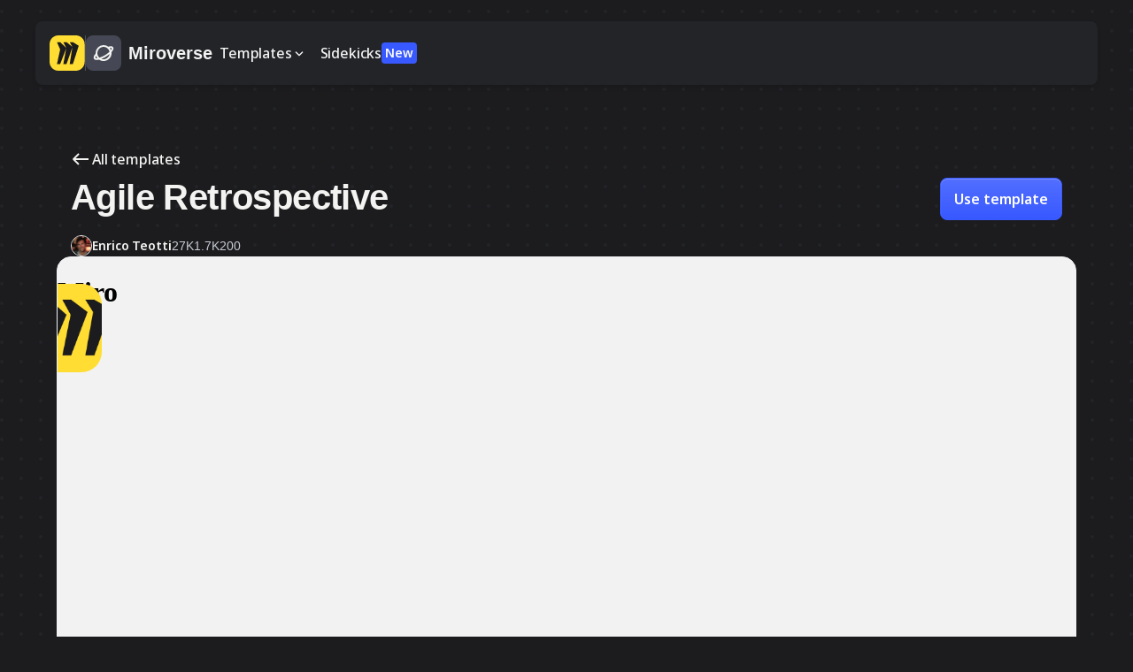

--- FILE ---
content_type: text/html; charset=utf-8
request_url: https://miro.com/templates/agile-retrospective/
body_size: 46803
content:
<!DOCTYPE html><html lang="en" dir="ltr"><head><meta charSet="UTF-8"/><title>FREE Agile Retrospective Template | Miro</title><meta name="description" content="Enhance agility with the Agile Retrospective template. Reflect, identify bottlenecks, plan improvements and drive continuous improvement in agile teams."/><meta name="viewport" content="width=device-width, initial-scale=1"/><meta property="og:type" content="website"/><meta property="og:url" content="https://miro.com/templates/agile-retrospective/"/><meta property="og:title" content="FREE Agile Retrospective Template | Miro"/><meta property="og:description" content="Enhance agility with the Agile Retrospective template. Reflect, identify bottlenecks, plan improvements and drive continuous improvement in agile teams."/><meta property="og:image" content="https://images.ctfassets.net/zqoz8juqulxl/24XCKETPeHhfPqejrJ979u/202b3f159248300d43ba510e99cfba10/agile-retrospective-template.png"/><meta property="twitter:card" content="summary_large_image"/><meta property="twitter:url" content="https://miro.com/templates/agile-retrospective/"/><meta property="twitter:title" content="FREE Agile Retrospective Template | Miro"/><meta property="twitter:description" content="Enhance agility with the Agile Retrospective template. Reflect, identify bottlenecks, plan improvements and drive continuous improvement in agile teams."/><meta property="twitter:image" content="https://images.ctfassets.net/zqoz8juqulxl/24XCKETPeHhfPqejrJ979u/202b3f159248300d43ba510e99cfba10/agile-retrospective-template.png"/><link rel="canonical" href="https://miro.com/templates/agile-retrospective/"/><link rel="alternate" hrefLang="x-default" href="https://miro.com/templates/agile-retrospective/"/><link rel="alternate" hrefLang="en" href="https://miro.com/templates/agile-retrospective/"/><link rel="alternate" hrefLang="fr" href="https://miro.com/fr/modeles/retrospective-agile/"/><link rel="alternate" hrefLang="de" href="https://miro.com/de/templates/agile-retrospektive/"/><link rel="alternate" hrefLang="es" href="https://miro.com/es/plantillas/retrospectiva-agile/"/><link rel="alternate" hrefLang="pt" href="https://miro.com/pt/modelos/retrospectiva-agil/"/><link rel="alternate" hrefLang="ja" href="https://miro.com/ja/templates/agile-retrospective/"/><link rel="alternate" hrefLang="ko" href="https://miro.com/ko/templates/agile-retrospective/"/><link rel="alternate" hrefLang="pl" href="https://miro.com/pl/templates/agile-retrospective/"/><meta name="next-head-count" content="24"/><style id="stitches">--sxs{--sxs:0 t-haylJw}@media{:root,.t-haylJw{--border-widths-none:0;--border-widths-sm:1px;--border-widths-md:2px;--border-widths-lg:4px;--colors-alpha-black-100:#1A1B1E1A;--colors-alpha-black-200:#1A1B1E33;--colors-alpha-black-300:#1A1B1E4D;--colors-alpha-black-400:#1A1B1E66;--colors-alpha-black-50:#1A1B1E0D;--colors-alpha-black-500:#1A1B1E80;--colors-alpha-black-600:#1A1B1E99;--colors-alpha-black-700:#1A1B1EB3;--colors-alpha-black-800:#1A1B1ECC;--colors-alpha-black-900:#1A1B1EE6;--colors-alpha-gray-100:#656B811A;--colors-alpha-gray-200:#656B8133;--colors-alpha-gray-300:#656B814D;--colors-alpha-gray-400:#656B8166;--colors-alpha-gray-50:#656B810D;--colors-alpha-gray-500:#656B8180;--colors-alpha-gray-600:#656B8199;--colors-alpha-gray-700:#656B81B3;--colors-alpha-gray-800:#656B81CC;--colors-alpha-gray-900:#656B81E6;--colors-alpha-white-100:#FFFFFF1A;--colors-alpha-white-200:#FFFFFF33;--colors-alpha-white-300:#FFFFFF4D;--colors-alpha-white-400:#FFFFFF66;--colors-alpha-white-50:#FFFFFF0D;--colors-alpha-white-500:#FFFFFF80;--colors-alpha-white-600:#FFFFFF99;--colors-alpha-white-700:#FFFFFFB3;--colors-alpha-white-800:#FFFFFFCC;--colors-alpha-white-90:#FFFFFFE6;--colors-black:#1C1C1E;--colors-miro-yellow:#FFDD33;--colors-transparent:#FFFFFF00;--colors-white:#FFFFFF;--colors-blue-100:#F2F4FC;--colors-blue-150:#E8ECFC;--colors-blue-200:#D9DFFC;--colors-blue-250:#C7D0FD;--colors-blue-300:#B1BDFD;--colors-blue-350:#97A8FE;--colors-blue-400:#7A90FE;--colors-blue-450:#5B76FE;--colors-blue-50:#F7F8FC;--colors-blue-500:#3859FF;--colors-blue-550:#314CD9;--colors-blue-600:#2A41B6;--colors-blue-650:#243797;--colors-blue-700:#1E2D7B;--colors-blue-750:#192563;--colors-blue-800:#151F4E;--colors-blue-850:#12193E;--colors-blue-900:#101633;--colors-blue-950:#0F142E;--colors-coal-100:#F7F7F7;--colors-coal-150:#EDEDED;--colors-coal-200:#E7E7E7;--colors-coal-250:#E0E0E0;--colors-coal-300:#DAD8D8;--colors-coal-350:#D6D6D6;--colors-coal-400:#CFCFCF;--colors-coal-450:#C2C2C2;--colors-coal-500:#B0B0B0;--colors-coal-550:#9E9E9E;--colors-coal-600:#908E8E;--colors-coal-650:#888888;--colors-coal-700:#595959;--colors-coal-750:#545454;--colors-coal-800:#4B4B4B;--colors-coal-850:#414141;--colors-coal-900:#333333;--colors-coral-100:#FCE2E2;--colors-coral-150:#FFD7D7;--colors-coral-200:#FFC6C6;--colors-coral-250:#FFBDBD;--colors-coral-300:#FFB4B4;--colors-coral-350:#FFADAD;--colors-coral-400:#FF9E9E;--colors-coral-450:#FD9090;--colors-coral-500:#FF6464;--colors-coral-550:#EF5959;--colors-coral-600:#DB4F4F;--colors-coral-650:#C52C2C;--colors-coral-700:#BD0A0A;--colors-coral-750:#AA0606;--colors-coral-800:#8D0101;--colors-coral-850:#710101;--colors-coral-900:#600000;--colors-cyan-100:#E4F9FF;--colors-cyan-150:#DAF7FF;--colors-cyan-200:#CCF4FF;--colors-cyan-250:#C0F1FF;--colors-cyan-300:#B5ECFF;--colors-cyan-350:#A8E9FF;--colors-cyan-400:#9CE6FF;--colors-cyan-450:#8ADFFC;--colors-cyan-500:#68D3F8;--colors-cyan-550:#59C4E9;--colors-cyan-600:#0E9DCD;--colors-cyan-650:#049BCD;--colors-cyan-700:#0F8AB3;--colors-cyan-750:#0A789D;--colors-cyan-800:#005875;--colors-cyan-850:#024B63;--colors-cyan-900:#003E57;--colors-gray-100:#F1F2F5;--colors-gray-150:#E9EAEF;--colors-gray-200:#E0E2E8;--colors-gray-250:#D8DAE2;--colors-gray-300:#C7CAD5;--colors-gray-350:#AEB2C0;--colors-gray-400:#959AAC;--colors-gray-450:#7D8297;--colors-gray-50:#FAFAFC;--colors-gray-500:#656B81;--colors-gray-550:#5D6376;--colors-gray-600:#555A6A;--colors-gray-650:#4D515F;--colors-gray-700:#454854;--colors-gray-750:#3C3F49;--colors-gray-800:#34363E;--colors-gray-850:#2B2D33;--colors-gray-900:#222428;--colors-gray-950:#1A1B1E;--colors-green-100:#EAF6E6;--colors-green-150:#DFF1DA;--colors-green-200:#CEE9C8;--colors-green-250:#BADEB1;--colors-green-300:#A1D295;--colors-green-350:#85C476;--colors-green-400:#65B452;--colors-green-450:#42A22B;--colors-green-50:#EFF9EC;--colors-green-500:#1C8F00;--colors-green-550:#1A7B02;--colors-green-600:#186904;--colors-green-650:#175906;--colors-green-700:#154B08;--colors-green-750:#143E09;--colors-green-800:#13340A;--colors-green-850:#122B0B;--colors-green-900:#11260C;--colors-green-950:#11230C;--colors-lilac-100:#EFEDFD;--colors-lilac-150:#EAE7FF;--colors-lilac-200:#DEDAFF;--colors-lilac-250:#CBC6FF;--colors-lilac-300:#BBB4FF;--colors-lilac-350:#B5A9FF;--colors-lilac-400:#B8ACFB;--colors-lilac-450:#9288EF;--colors-lilac-500:#8F7FEE;--colors-lilac-550:#8A72EB;--colors-lilac-600:#8167E5;--colors-lilac-650:#7C59DF;--colors-lilac-700:#6631D7;--colors-lilac-750:#5526B7;--colors-lilac-800:#461F98;--colors-lilac-850:#361777;--colors-lilac-900:#20084F;--colors-lime-100:#F1FECF;--colors-lime-150:#E2FBBD;--colors-lime-200:#DBFAAD;--colors-lime-250:#D1F09F;--colors-lime-300:#C6EF88;--colors-lime-350:#C2EB7F;--colors-lime-400:#B3E65F;--colors-lime-450:#A7DB5D;--colors-lime-500:#9ED452;--colors-lime-550:#97CD4B;--colors-lime-600:#89BA42;--colors-lime-650:#759F38;--colors-lime-700:#608521;--colors-lime-750:#486614;--colors-lime-800:#365318;--colors-lime-850:#2D4713;--colors-lime-900:#21370B;--colors-moss-100:#E3F7EA;--colors-moss-150:#C4FFD9;--colors-moss-200:#ADF0C7;--colors-moss-250:#9FF1BD;--colors-moss-300:#8AE9A8;--colors-moss-350:#79E49B;--colors-moss-400:#6AE08D;--colors-moss-450:#5DD581;--colors-moss-500:#2DC75C;--colors-moss-550:#24BC51;--colors-moss-600:#0FA83C;--colors-moss-650:#069330;--colors-moss-700:#067429;--colors-moss-750:#066625;--colors-moss-800:#0A5B23;--colors-moss-850:#0A491E;--colors-moss-900:#02400F;--colors-ocean-100:#E5F0FF;--colors-ocean-150:#D8E9FF;--colors-ocean-200:#C6DCFF;--colors-ocean-250:#B2D0FE;--colors-ocean-300:#A7C9FC;--colors-ocean-350:#A0C4FB;--colors-ocean-400:#86B4F9;--colors-ocean-450:#6DA4F6;--colors-ocean-500:#659DF2;--colors-ocean-550:#6297E6;--colors-ocean-600:#5688D3;--colors-ocean-650:#4978C0;--colors-ocean-700:#305BAB;--colors-ocean-750:#2C56A2;--colors-ocean-800:#1D4792;--colors-ocean-850:#113B87;--colors-ocean-900:#001D66;--colors-orange-100:#FFEEDE;--colors-orange-150:#FFE5CB;--colors-orange-200:#F8D3AF;--colors-orange-250:#FBCB9B;--colors-orange-300:#FFC795;--colors-orange-350:#FFBD83;--colors-orange-400:#FFB575;--colors-orange-450:#FFA95E;--colors-orange-500:#FE9F4D;--colors-orange-550:#FE953A;--colors-orange-600:#DA792B;--colors-orange-650:#D76F1A;--colors-orange-700:#9B4A08;--colors-orange-750:#9B4A08;--colors-orange-800:#843D03;--colors-orange-850:#6C3100;--colors-orange-900:#5C2000;--colors-pink-100:#FEF2FF;--colors-pink-150:#FFE3FC;--colors-pink-200:#FFD8F4;--colors-pink-250:#FFD2F2;--colors-pink-300:#FBBEEA;--colors-pink-350:#FFABEC;--colors-pink-400:#FD9AE7;--colors-pink-450:#F985DE;--colors-pink-500:#F17DE5;--colors-pink-550:#ED72E0;--colors-pink-600:#D55AC8;--colors-pink-650:#C851C3;--colors-pink-700:#AF3FB9;--colors-pink-750:#A334AC;--colors-pink-800:#8B1796;--colors-pink-850:#72157A;--colors-pink-900:#55055C;--colors-red-100:#FDF2F3;--colors-red-150:#FBE6E8;--colors-red-200:#F8D5D8;--colors-red-250:#F4BFC5;--colors-red-300:#F0A5AD;--colors-red-350:#EB8792;--colors-red-400:#E56673;--colors-red-450:#DF4051;--colors-red-50:#FEF7F8;--colors-red-500:#D8182C;--colors-red-550:#B91829;--colors-red-600:#9C1825;--colors-red-650:#821823;--colors-red-700:#6B1720;--colors-red-750:#57171E;--colors-red-800:#46171C;--colors-red-850:#38171A;--colors-red-900:#2F1719;--colors-red-950:#2B1719;--colors-sunshine-100:#FFFDE5;--colors-sunshine-150:#FFF7CA;--colors-sunshine-200:#FFF6B6;--colors-sunshine-250:#FFF79E;--colors-sunshine-300:#FFF09A;--colors-sunshine-350:#FFED7B;--colors-sunshine-400:#FFE86D;--colors-sunshine-450:#F9E05C;--colors-sunshine-500:#FFDC4A;--colors-sunshine-550:#F9D53D;--colors-sunshine-600:#E8C120;--colors-sunshine-650:#BA8A12;--colors-sunshine-700:#AF7E04;--colors-sunshine-750:#8E6A12;--colors-sunshine-800:#6E4F02;--colors-sunshine-850:#604400;--colors-sunshine-900:#503A03;--colors-teal-100:#E1FBF9;--colors-teal-150:#D7FFFC;--colors-teal-200:#C3FAF5;--colors-teal-250:#B6FAF4;--colors-teal-300:#A8F7F0;--colors-teal-350:#96F0E8;--colors-teal-400:#81E7DE;--colors-teal-450:#55D6CA;--colors-teal-500:#39C9BC;--colors-teal-550:#25B6A9;--colors-teal-600:#11A293;--colors-teal-650:#0A9285;--colors-teal-700:#187574;--colors-teal-750:#146A69;--colors-teal-800:#105A59;--colors-teal-850:#0A4949;--colors-teal-900:#0E4343;--colors-yellow-100:#FFF9E3;--colors-yellow-150:#FFF7D9;--colors-yellow-200:#FFF4CB;--colors-yellow-250:#FFEFB9;--colors-yellow-300:#FFEBA3;--colors-yellow-350:#FFE58B;--colors-yellow-400:#FFDF6F;--colors-yellow-450:#FFD850;--colors-yellow-50:#FFFAE7;--colors-yellow-500:#FFD02F;--colors-yellow-550:#D7B029;--colors-yellow-600:#B39223;--colors-yellow-650:#91771E;--colors-yellow-700:#746019;--colors-yellow-750:#5A4B15;--colors-yellow-800:#453911;--colors-yellow-850:#342C0F;--colors-yellow-900:#28220D;--colors-yellow-950:#231E0C;--colors-background-alpha:var(--colors-alpha-gray-100);--colors-background-alpha-active:var(--colors-alpha-gray-50);--colors-background-alpha-hover:var(--colors-alpha-gray-100);--colors-background-alpha-neutrals-overlay:#12193E66;--colors-background-alpha-neutrals-overlay-subtle:var(--colors-alpha-black-200);--colors-background-alpha-subtle:var(--colors-alpha-gray-50);--colors-background-danger-prominent:var(--colors-red-500);--colors-background-danger-prominent-active:var(--colors-red-600);--colors-background-danger-prominent-hover:var(--colors-red-550);--colors-background-danger-prominent-pressed:var(--colors-red-600);--colors-background-danger-subtle:var(--colors-red-50);--colors-background-danger-subtle-active:var(--colors-red-150);--colors-background-danger-subtle-hover:var(--colors-red-100);--colors-background-danger-subtle-pressed:var(--colors-red-150);--colors-background-neutrals:var(--colors-white);--colors-background-neutrals-active:var(--colors-gray-150);--colors-background-neutrals-container:var(--colors-white);--colors-background-neutrals-control:var(--colors-gray-300);--colors-background-neutrals-control-hover:var(--colors-gray-350);--colors-background-neutrals-control-pressed:var(--colors-gray-400);--colors-background-neutrals-disabled:var(--colors-gray-150);--colors-background-neutrals-hover:var(--colors-gray-100);--colors-background-neutrals-inactive:var(--colors-gray-450);--colors-background-neutrals-inactive-hover:var(--colors-gray-500);--colors-background-neutrals-inverted:var(--colors-gray-950);--colors-background-neutrals-inverted-subtle:var(--colors-gray-800);--colors-background-neutrals-layout:var(--colors-white);--colors-background-neutrals-page:var(--colors-gray-100);--colors-background-neutrals-page-subtle:var(--colors-gray-150);--colors-background-neutrals-pressed:var(--colors-gray-150);--colors-background-neutrals-scrollbar:var(--colors-gray-300);--colors-background-neutrals-scrollbar-active:var(--colors-gray-400);--colors-background-neutrals-scrollbar-hover:var(--colors-gray-350);--colors-background-neutrals-subtle:var(--colors-gray-100);--colors-background-neutrals-subtle-active:var(--colors-gray-200);--colors-background-neutrals-subtle-hover:var(--colors-gray-150);--colors-background-neutrals-subtle-pressed:var(--colors-gray-200);--colors-background-neutrals-transparent:var(--colors-transparent);--colors-background-primary-prominent:var(--colors-blue-500);--colors-background-primary-prominent-active:var(--colors-blue-600);--colors-background-primary-prominent-hover:var(--colors-blue-550);--colors-background-primary-prominent-pressed:var(--colors-blue-600);--colors-background-primary-prominent-selected:var(--colors-blue-500);--colors-background-primary-subtle:var(--colors-blue-100);--colors-background-primary-subtle-active:var(--colors-blue-200);--colors-background-primary-subtle-hover:var(--colors-blue-150);--colors-background-primary-subtle-pressed:var(--colors-blue-200);--colors-background-primary-subtle-selected:var(--colors-blue-150);--colors-background-success-prominent:var(--colors-green-500);--colors-background-success-prominent-active:var(--colors-green-600);--colors-background-success-prominent-hover:var(--colors-green-550);--colors-background-success-prominent-pressed:var(--colors-green-600);--colors-background-success-subtle:var(--colors-green-50);--colors-background-warning-prominent:var(--colors-yellow-500);--colors-background-warning-subtle:var(--colors-yellow-100);--colors-border-danger:var(--colors-red-500);--colors-border-danger-active:var(--colors-red-600);--colors-border-danger-hover:var(--colors-red-550);--colors-border-danger-pressed:var(--colors-red-600);--colors-border-danger-subtle:var(--colors-red-200);--colors-border-focus-error-inner:var(--colors-white);--colors-border-focus-error-middle:var(--colors-blue-400);--colors-border-focus-error-outer:var(--colors-blue-200);--colors-border-focus-inner:var(--colors-white);--colors-border-focus-middle:var(--colors-blue-400);--colors-border-focus-outer:var(--colors-blue-200);--colors-border-focus-success-inner:var(--colors-white);--colors-border-focus-success-middle:var(--colors-blue-400);--colors-border-focus-success-outer:var(--colors-blue-200);--colors-focus-keyboard:#2B4DF8;--colors-border-neutrals:var(--colors-gray-200);--colors-border-neutrals-active:var(--colors-gray-350);--colors-border-neutrals-controls:var(--colors-gray-450);--colors-border-neutrals-controls-disabled:var(--colors-gray-150);--colors-border-neutrals-disabled:var(--colors-gray-150);--colors-border-neutrals-hover:var(--colors-gray-300);--colors-border-neutrals-inverted:var(--colors-white);--colors-border-neutrals-pressed:var(--colors-gray-350);--colors-border-neutrals-subtle:var(--colors-gray-150);--colors-border-neutrals-subtle-hover:var(--colors-gray-200);--colors-border-neutrals-subtle-pressed:var(--colors-gray-250);--colors-border-neutrals-text:var(--colors-gray-900);--colors-border-neutrals-text-active:var(--colors-gray-950);--colors-border-neutrals-text-hover:var(--colors-gray-950);--colors-border-neutrals-text-subtle:var(--colors-gray-500);--colors-border-neutrals-text-subtle-active:var(--colors-gray-600);--colors-border-neutrals-text-subtle-hover:var(--colors-gray-550);--colors-border-neutrals-transparent:var(--colors-transparent);--colors-border-primary:var(--colors-blue-500);--colors-border-primary-active:var(--colors-blue-600);--colors-border-primary-hover:var(--colors-blue-550);--colors-border-primary-inverted:var(--colors-blue-50);--colors-border-primary-pressed:var(--colors-blue-600);--colors-border-primary-selected:var(--colors-blue-500);--colors-border-primary-subtle:var(--colors-blue-250);--colors-border-success:var(--colors-green-500);--colors-border-success-active:var(--colors-green-600);--colors-border-success-hover:var(--colors-green-550);--colors-border-success-pressed:var(--colors-green-600);--colors-border-success-subtle:var(--colors-green-250);--colors-border-warning:var(--colors-yellow-500);--colors-border-warning-subtle:var(--colors-yellow-300);--colors-button-background-primary:var(--colors-blue-500);--colors-button-background-primary-hover:var(--colors-blue-550);--colors-button-background-primary-pressed:var(--colors-blue-600);--colors-button-background-secondary:var(--colors-gray-150);--colors-button-background-secondary-hover:var(--colors-gray-200);--colors-button-background-secondary-pressed:var(--colors-gray-250);--colors-popup-background-static:var(--colors-gray-900);--colors-popup-text-static:var(--colors-white);--colors-tooltip-background:var(--colors-gray-950);--colors-icon-danger:var(--colors-red-500);--colors-icon-danger-active:var(--colors-red-600);--colors-icon-danger-hover:var(--colors-red-550);--colors-icon-danger-inverted:var(--colors-red-50);--colors-icon-danger-pressed:var(--colors-red-600);--colors-icon-neutrals:var(--colors-gray-900);--colors-icon-neutrals-disabled:var(--colors-gray-350);--colors-icon-neutrals-hover:var(--colors-gray-950);--colors-icon-neutrals-inactive:var(--colors-gray-450);--colors-icon-neutrals-inactive-hover:var(--colors-gray-500);--colors-icon-neutrals-inverted:var(--colors-white);--colors-icon-neutrals-inverted-hover:var(--colors-gray-50);--colors-icon-neutrals-inverted-subtle:var(--colors-gray-100);--colors-icon-neutrals-inverted-subtle-hover:var(--colors-gray-150);--colors-icon-neutrals-placeholder:var(--colors-gray-350);--colors-icon-neutrals-pressed:var(--colors-gray-950);--colors-icon-neutrals-search:var(--colors-gray-500);--colors-icon-neutrals-subtle:var(--colors-gray-600);--colors-icon-neutrals-subtle-hover:var(--colors-gray-650);--colors-icon-neutrals-subtle-pressed:var(--colors-gray-700);--colors-icon-neutrals-text:var(--colors-gray-700);--colors-icon-primary:var(--colors-blue-500);--colors-icon-primary-active:var(--colors-blue-600);--colors-icon-primary-hover:var(--colors-blue-550);--colors-icon-primary-inverted:var(--colors-blue-50);--colors-icon-primary-inverted-hover:var(--colors-blue-100);--colors-icon-primary-pressed:var(--colors-blue-600);--colors-icon-primary-selected:var(--colors-blue-500);--colors-icon-success:var(--colors-green-600);--colors-icon-success-active:var(--colors-green-700);--colors-icon-success-hover:var(--colors-green-650);--colors-icon-success-inverted:var(--colors-green-50);--colors-icon-success-pressed:var(--colors-green-700);--colors-icon-warning:var(--colors-yellow-800);--colors-icon-warning-prominent:var(--colors-yellow-600);--colors-icon-warning-subtle:var(--colors-yellow-700);--colors-text-danger:var(--colors-red-500);--colors-text-danger-active:var(--colors-red-600);--colors-text-danger-hover:var(--colors-red-550);--colors-text-danger-inverted:var(--colors-red-50);--colors-text-danger-pressed:var(--colors-red-600);--colors-text-neutrals:var(--colors-gray-900);--colors-text-neutrals-active:var(--colors-gray-950);--colors-text-neutrals-disabled:var(--colors-gray-350);--colors-text-neutrals-hover:var(--colors-gray-950);--colors-text-neutrals-inverted:var(--colors-white);--colors-text-neutrals-inverted-hover:var(--colors-gray-50);--colors-text-neutrals-inverted-subtle:var(--colors-gray-150);--colors-text-neutrals-inverted-subtle-hover:var(--colors-gray-200);--colors-text-neutrals-placeholder:var(--colors-gray-450);--colors-text-neutrals-placeholder-only:var(--colors-gray-350);--colors-text-neutrals-pressed:var(--colors-gray-950);--colors-text-neutrals-subtle:var(--colors-gray-500);--colors-text-neutrals-subtle-active:var(--colors-gray-700);--colors-text-neutrals-subtle-hover:var(--colors-gray-550);--colors-text-neutrals-subtle-pressed:var(--colors-gray-600);--colors-text-primary:var(--colors-blue-500);--colors-text-primary-active:var(--colors-blue-600);--colors-text-primary-hover:var(--colors-blue-550);--colors-text-primary-inverted:var(--colors-blue-50);--colors-text-primary-inverted-subtle:var(--colors-blue-100);--colors-text-primary-pressed:var(--colors-blue-600);--colors-text-primary-selected:var(--colors-blue-550);--colors-text-success:var(--colors-green-600);--colors-text-success-active:var(--colors-green-700);--colors-text-success-hover:var(--colors-green-650);--colors-text-success-inverted:var(--colors-green-50);--colors-text-success-pressed:var(--colors-green-700);--colors-text-warning:var(--colors-yellow-800);--colors-text-warning-subtle:var(--colors-yellow-600);--colors-coal-background:var(--colors-coal-500);--colors-coal-background-mild:var(--colors-coal-350);--colors-coal-background-prominent:var(--colors-coal-700);--colors-coal-background-subtle:var(--colors-coal-200);--colors-coral-background:var(--colors-coral-500);--colors-coral-background-mild:var(--colors-coral-350);--colors-coral-background-prominent:var(--colors-coral-700);--colors-coral-background-subtle:var(--colors-coral-200);--colors-cyan-background:var(--colors-cyan-500);--colors-cyan-background-mild:var(--colors-cyan-350);--colors-cyan-background-prominent:var(--colors-cyan-700);--colors-cyan-background-subtle:var(--colors-cyan-200);--colors-lilac-background:var(--colors-lilac-500);--colors-lilac-background-mild:var(--colors-lilac-350);--colors-lilac-background-prominent:var(--colors-lilac-700);--colors-lilac-background-subtle:var(--colors-lilac-200);--colors-lime-background:var(--colors-lime-500);--colors-lime-background-mild:var(--colors-lime-350);--colors-lime-background-prominent:var(--colors-lime-700);--colors-lime-background-subtle:var(--colors-lime-200);--colors-moss-background:var(--colors-moss-500);--colors-moss-background-mild:var(--colors-moss-350);--colors-moss-background-prominent:var(--colors-moss-700);--colors-moss-background-subtle:var(--colors-moss-200);--colors-ocean-background:var(--colors-ocean-500);--colors-ocean-background-mild:var(--colors-ocean-350);--colors-ocean-background-prominent:var(--colors-ocean-700);--colors-ocean-background-subtle:var(--colors-ocean-200);--colors-orange-background:var(--colors-orange-500);--colors-orange-background-mild:var(--colors-orange-350);--colors-orange-background-prominent:var(--colors-orange-700);--colors-orange-background-subtle:var(--colors-orange-200);--colors-pink-background:var(--colors-pink-500);--colors-pink-background-mild:var(--colors-pink-350);--colors-pink-background-prominent:var(--colors-pink-700);--colors-pink-background-subtle:var(--colors-pink-200);--colors-sunshine-background:var(--colors-sunshine-500);--colors-sunshine-background-mild:var(--colors-sunshine-350);--colors-sunshine-background-prominent:var(--colors-sunshine-700);--colors-sunshine-background-subtle:var(--colors-sunshine-200);--colors-teal-background:var(--colors-teal-500);--colors-teal-background-mild:var(--colors-teal-350);--colors-teal-background-prominent:var(--colors-teal-700);--colors-teal-background-subtle:var(--colors-teal-200);--colors-coal-border:var(--colors-coal-600);--colors-coal-border-prominent:var(--colors-coal-800);--colors-coal-border-subtle:var(--colors-coal-450);--colors-coral-border:var(--colors-coral-600);--colors-coral-border-prominent:var(--colors-coral-800);--colors-coral-border-subtle:var(--colors-coral-450);--colors-cyan-border:var(--colors-cyan-600);--colors-cyan-border-prominent:var(--colors-cyan-800);--colors-cyan-border-subtle:var(--colors-cyan-450);--colors-lilac-border:var(--colors-lilac-600);--colors-lilac-border-prominent:var(--colors-lilac-800);--colors-lilac-border-subtle:var(--colors-lilac-450);--colors-lime-border:var(--colors-lime-650);--colors-lime-border-prominent:var(--colors-lime-800);--colors-lime-border-subtle:var(--colors-lime-450);--colors-moss-border:var(--colors-moss-600);--colors-moss-border-prominent:var(--colors-moss-800);--colors-moss-border-subtle:var(--colors-moss-450);--colors-ocean-border:var(--colors-ocean-600);--colors-ocean-border-prominent:var(--colors-ocean-800);--colors-ocean-border-subtle:var(--colors-ocean-450);--colors-orange-border:var(--colors-orange-600);--colors-orange-border-prominent:var(--colors-orange-800);--colors-orange-border-subtle:var(--colors-orange-450);--colors-pink-border:var(--colors-pink-600);--colors-pink-border-prominent:var(--colors-pink-800);--colors-pink-border-subtle:var(--colors-pink-450);--colors-sunshine-border:var(--colors-sunshine-650);--colors-sunshine-border-prominent:var(--colors-sunshine-750);--colors-sunshine-border-subtle:var(--colors-sunshine-450);--colors-teal-border:var(--colors-teal-600);--colors-teal-border-prominent:var(--colors-teal-800);--colors-teal-border-subtle:var(--colors-teal-450);--colors-coal-avatar-background:var(--colors-coal-750);--colors-coral-avatar-background:var(--colors-coral-750);--colors-cyan-avatar-background:var(--colors-cyan-750);--colors-light-coal-avatar-background:var(--colors-coal-450);--colors-light-coral-avatar-background:var(--colors-coral-450);--colors-light-cyan-avatar-background:var(--colors-cyan-450);--colors-light-lilac-avatar-background:var(--colors-lilac-450);--colors-light-lime-avatar-background:var(--colors-lime-450);--colors-light-moss-avatar-background:var(--colors-moss-450);--colors-light-ocean-avatar-background:var(--colors-ocean-450);--colors-light-orange-avatar-background:var(--colors-orange-450);--colors-light-pink-avatar-background:var(--colors-pink-450);--colors-light-sunshine-avatar-background:var(--colors-sunshine-450);--colors-light-teal-avatar-background:var(--colors-teal-450);--colors-lilac-avatar-background:var(--colors-lilac-750);--colors-lime-avatar-background:var(--colors-lime-750);--colors-moss-avatar-background:var(--colors-moss-750);--colors-ocean-avatar-background:var(--colors-ocean-750);--colors-orange-avatar-background:var(--colors-orange-750);--colors-pink-avatar-background:var(--colors-pink-750);--colors-sunshine-avatar-background:var(--colors-sunshine-750);--colors-teal-avatar-background:var(--colors-teal-750);--colors-coral-comment-background:var(--colors-coral-750);--colors-cyan-comment-background:var(--colors-cyan-650);--colors-lime-comment-background:var(--colors-lime-650);--colors-coal-cursor-background:var(--colors-coal-800);--colors-coal-cursor-border:var(--colors-coal-650);--colors-coal-cursor-border-prominent:var(--colors-coal-900);--colors-coral-cursor-background:var(--colors-coral-800);--colors-coral-cursor-border:var(--colors-coral-650);--colors-coral-cursor-border-prominent:var(--colors-coral-900);--colors-cyan-cursor-background:var(--colors-cyan-800);--colors-cyan-cursor-border:var(--colors-cyan-650);--colors-cyan-cursor-border-prominent:var(--colors-cyan-900);--colors-light-coal-cursor-background:var(--colors-coal-300);--colors-light-coral-cursor-background:var(--colors-coral-300);--colors-light-cursor-background:var(--colors-ocean-300);--colors-light-cyan-cursor-background:var(--colors-cyan-300);--colors-light-lilac-cursor-background:var(--colors-lilac-300);--colors-light-lime-cursor-background:var(--colors-lime-300);--colors-light-moss-cursor-background:var(--colors-moss-300);--colors-light-orange-cursor-background:var(--colors-orange-300);--colors-light-pink-cursor-background:var(--colors-pink-300);--colors-light-sunshine-cursor-background:var(--colors-sunshine-300);--colors-light-teal-cursor-background:var(--colors-teal-300);--colors-lilac-cursor-background:var(--colors-lilac-800);--colors-lilac-cursor-border:var(--colors-lilac-650);--colors-lilac-cursor-border-prominent:var(--colors-lilac-900);--colors-lime-cursor-background:var(--colors-lime-800);--colors-lime-cursor-border:var(--colors-lime-650);--colors-lime-cursor-border-prominent:var(--colors-lime-900);--colors-moss-cursor-background:var(--colors-moss-800);--colors-moss-cursor-border:var(--colors-moss-650);--colors-moss-cursor-border-prominent:var(--colors-moss-900);--colors-ocean-cursor-background:var(--colors-ocean-800);--colors-ocean-cursor-border:var(--colors-ocean-650);--colors-ocean-cursor-border-prominent:var(--colors-ocean-900);--colors-orange-cursor-background:var(--colors-orange-800);--colors-orange-cursor-border:var(--colors-orange-650);--colors-orange-cursor-border-prominent:var(--colors-orange-900);--colors-pink-cursor-background:var(--colors-pink-800);--colors-pink-cursor-border-prominent:var(--colors-pink-900);--colors-pink-cursor-coal-border:var(--colors-pink-650);--colors-sunshine-cursor-background:var(--colors-sunshine-800);--colors-sunshine-cursor-border:var(--colors-sunshine-650);--colors-susnhine-cursor-border-prominent:var(--colors-sunshine-900);--colors-teal-cursor-background:var(--colors-teal-800);--colors-teal-cursor-border:var(--colors-teal-650);--colors-teal-cursor-border-prominent:var(--colors-teal-900);--colors-black-sticky-background:#151515;--colors-coral-sticky-background:var(--colors-coral-400);--colors-cyan-sticky-background:var(--colors-cyan-400);--colors-light-coal-sticky-background:#F3F5F7;--colors-light-lime-sticky-background:var(--colors-lime-250);--colors-light-ocean-sticky-background:var(--colors-ocean-250);--colors-light-pink-sticky-background:var(--colors-pink-250);--colors-light-sunshine-sticky-background:var(--colors-sunshine-250);--colors-lilac-sticky-background:var(--colors-lilac-400);--colors-lime-sticky-background:var(--colors-lime-400);--colors-moss-sticky-background:var(--colors-moss-400);--colors-ocean-sticky-background:var(--colors-ocean-400);--colors-orange-sticky-background:var(--colors-orange-400);--colors-pink-sticky-background:var(--colors-pink-400);--colors-sunshine-sticky-background:var(--colors-sunshine-400);--colors-teal-sticky-background:var(--colors-teal-400);--colors-coal-icon:var(--colors-coal-900);--colors-coal-icon-mild:var(--colors-coal-700);--colors-coal-icon-subtle:var(--colors-coal-100);--colors-coral-icon:var(--colors-coral-900);--colors-coral-icon-mild:var(--colors-coral-700);--colors-coral-icon-subtle:var(--colors-coral-100);--colors-cyan-icon:var(--colors-cyan-900);--colors-cyan-icon-mild:var(--colors-cyan-700);--colors-cyan-icon-subtle:var(--colors-cyan-100);--colors-lilac-icon:var(--colors-lilac-900);--colors-lilac-icon-mild:var(--colors-lilac-650);--colors-lilac-icon-subtle:var(--colors-lilac-100);--colors-lime-icon:var(--colors-lime-900);--colors-lime-icon-mild:var(--colors-lime-700);--colors-lime-icon-subtle:var(--colors-lime-100);--colors-moss-icon:var(--colors-moss-900);--colors-moss-icon-mild:var(--colors-moss-700);--colors-moss-icon-subtle:var(--colors-moss-100);--colors-ocean-icon:var(--colors-ocean-900);--colors-ocean-icon-mild:var(--colors-ocean-700);--colors-ocean-icon-subtle:var(--colors-ocean-100);--colors-orange-icon:var(--colors-orange-900);--colors-orange-icon-mild:var(--colors-orange-700);--colors-orange-icon-subtle:var(--colors-orange-100);--colors-pink-icon:var(--colors-pink-900);--colors-pink-icon-mild:var(--colors-pink-650);--colors-pink-icon-subtle:var(--colors-pink-100);--colors-sunshine-icon:var(--colors-sunshine-900);--colors-sunshine-icon-mild:var(--colors-sunshine-700);--colors-sunshine-icon-subtle:var(--colors-sunshine-100);--colors-teal-icon:var(--colors-teal-900);--colors-teal-icon-mild:var(--colors-teal-700);--colors-teal-icon-subtle:var(--colors-teal-100);--colors-coal-text:var(--colors-coal-900);--colors-coal-text-mild:var(--colors-coal-700);--colors-coal-text-subtle:var(--colors-coal-100);--colors-coral-text:var(--colors-coral-900);--colors-coral-text-mild:var(--colors-coral-700);--colors-coral-text-subtle:var(--colors-coral-100);--colors-cyan-text:var(--colors-cyan-900);--colors-cyan-text-mild:var(--colors-cyan-700);--colors-cyan-text-subtle:var(--colors-cyan-100);--colors-lilac-text:var(--colors-lilac-900);--colors-lilac-text-mild:var(--colors-lilac-650);--colors-lilac-text-subtle:var(--colors-lilac-100);--colors-lime-text:var(--colors-lime-900);--colors-lime-text-mild:var(--colors-lime-700);--colors-lime-text-subtle:var(--colors-lime-100);--colors-moss-text:var(--colors-moss-900);--colors-moss-text-mild:var(--colors-moss-700);--colors-moss-text-subtle:var(--colors-moss-100);--colors-ocean-text:var(--colors-ocean-900);--colors-ocean-text-mild:var(--colors-ocean-700);--colors-ocean-text-subtle:var(--colors-ocean-100);--colors-orange-text:var(--colors-orange-900);--colors-orange-text-mild:var(--colors-orange-700);--colors-orange-text-subtle:var(--colors-orange-100);--colors-pink-text:var(--colors-pink-900);--colors-pink-text-mild:var(--colors-pink-650);--colors-pink-text-subtle:var(--colors-pink-100);--colors-sunshine-text:var(--colors-sunshine-900);--colors-sunshine-text-mild:var(--colors-sunshine-700);--colors-sunshine-text-subtle:var(--colors-sunshine-100);--colors-teal-text:var(--colors-teal-900);--colors-teal-text-mild:var(--colors-teal-700);--colors-teal-text-subtle:var(--colors-teal-100);--font-sizes-125:0.625rem;--font-sizes-150:0.75rem;--font-sizes-175:0.875rem;--font-sizes-200:1rem;--font-sizes-250:1.25rem;--font-sizes-300:1.5rem;--font-sizes-350:1.75rem;--font-sizes-400:2rem;--font-sizes-500:2.5rem;--font-sizes-600:3rem;--font-sizes-700:3.5rem;--font-sizes-800:4rem;--font-sizes-900:4.5rem;--font-sizes-1000:5rem;--font-sizes-1100:5.5rem;--font-sizes-1200:6rem;--font-sizes-1300:6.5rem;--font-sizes-1400:7rem;--font-sizes-1500:7.5rem;--font-sizes-1600:8.5rem;--font-weights-regular:400;--font-weights-semibold:600;--line-heights-100:1;--line-heights-200:1.2;--line-heights-300:1.35;--line-heights-400:1.4;--line-heights-500:1.5;--fonts-heading:Roobert PRO, Roobert, Noto Sans KR, Noto Sans JP, sans-serif;--fonts-body:Open Sans, OpenSans, Noto Sans KR, Noto Sans JP, sans-serif;--fonts-body-v1:Noto Sans, OpenSans, Noto Sans KR, Noto Sans JP, sans-serif;--radii-0:0px;--radii-25:2px;--radii-50:4px;--radii-75:6px;--radii-100:8px;--radii-200:16px;--radii-round:999px;--shadows-50:0 4px 16px rgba(5, 0, 56, 0.07);--shadows-100:0 8px 32px rgba(5, 0, 56, 0.03);--shadows-focus:0 0 0 2px var(--colors-border-focus-inner), 0 0 0 4px var(--colors-focus-keyboard);--shadows-elevation-0:0 0 0 1px var(--colors-gray-200);--shadows-elevation-100:0 2px 4px 0px #22242814;--shadows-elevation-200:0 2px 8px 0 #2224281f, 0 0 12px 0 #2224280A;--sizes-1:4px;--sizes-2:8px;--sizes-3:12px;--sizes-4:16px;--sizes-5:20px;--sizes-6:24px;--sizes-7:28px;--sizes-8:32px;--sizes-9:36px;--sizes-10:40px;--sizes-11:44px;--sizes-12:48px;--sizes-13:52px;--sizes-14:56px;--sizes-15:60px;--sizes-16:64px;--sizes-17:68px;--sizes-18:72px;--sizes-19:76px;--sizes-20:80px;--sizes-21:84px;--sizes-22:88px;--sizes-23:92px;--sizes-24:96px;--sizes-25:100px;--sizes-26:104px;--sizes-27:108px;--sizes-28:112px;--sizes-29:116px;--sizes-30:120px;--sizes-31:124px;--sizes-32:128px;--sizes-33:132px;--sizes-34:136px;--sizes-35:140px;--sizes-36:144px;--sizes-37:148px;--sizes-38:152px;--sizes-39:156px;--sizes-40:160px;--sizes-41:164px;--sizes-42:168px;--sizes-43:172px;--sizes-44:176px;--sizes-45:180px;--sizes-46:184px;--sizes-47:188px;--sizes-48:192px;--sizes-49:196px;--sizes-50:200px;--sizes-51:204px;--sizes-52:208px;--sizes-53:212px;--sizes-54:216px;--sizes-55:220px;--sizes-56:224px;--sizes-57:228px;--sizes-58:232px;--sizes-59:236px;--sizes-60:240px;--sizes-61:244px;--sizes-62:248px;--sizes-63:252px;--sizes-64:256px;--sizes-65:260px;--sizes-66:264px;--sizes-67:268px;--sizes-68:272px;--sizes-69:276px;--sizes-70:280px;--sizes-71:284px;--sizes-72:288px;--sizes-73:292px;--sizes-74:296px;--sizes-75:300px;--sizes-76:304px;--sizes-77:308px;--sizes-78:312px;--sizes-79:316px;--sizes-80:320px;--sizes-81:324px;--sizes-82:328px;--sizes-83:332px;--sizes-84:336px;--sizes-85:340px;--sizes-86:344px;--sizes-87:348px;--sizes-88:352px;--sizes-89:356px;--sizes-90:360px;--sizes-91:364px;--sizes-92:368px;--sizes-93:372px;--sizes-94:376px;--sizes-95:380px;--sizes-96:384px;--sizes-97:388px;--sizes-98:392px;--sizes-99:396px;--sizes-100:400px;--sizes-101:404px;--sizes-102:408px;--sizes-103:412px;--sizes-104:416px;--sizes-105:420px;--sizes-106:424px;--sizes-107:428px;--sizes-108:432px;--sizes-109:436px;--sizes-110:440px;--sizes-111:444px;--sizes-112:448px;--sizes-113:452px;--sizes-114:456px;--sizes-115:460px;--sizes-116:464px;--sizes-117:468px;--sizes-118:472px;--sizes-119:476px;--sizes-120:480px;--sizes-121:484px;--sizes-122:488px;--sizes-123:492px;--sizes-124:496px;--sizes-125:500px;--sizes-126:504px;--sizes-127:508px;--sizes-128:512px;--sizes-129:516px;--sizes-130:520px;--sizes-131:524px;--sizes-132:528px;--sizes-133:532px;--sizes-134:536px;--sizes-135:540px;--sizes-136:544px;--sizes-137:548px;--sizes-138:552px;--sizes-139:556px;--sizes-140:560px;--sizes-141:564px;--sizes-142:568px;--sizes-143:572px;--sizes-144:576px;--sizes-145:580px;--sizes-146:584px;--sizes-147:588px;--sizes-148:592px;--sizes-149:596px;--sizes-150:600px;--sizes-151:604px;--sizes-152:608px;--sizes-153:612px;--sizes-154:616px;--sizes-155:620px;--sizes-156:624px;--sizes-157:628px;--sizes-158:632px;--sizes-159:636px;--sizes-160:640px;--sizes-161:644px;--sizes-162:648px;--sizes-163:652px;--sizes-164:656px;--sizes-165:660px;--sizes-166:664px;--sizes-167:668px;--sizes-168:672px;--sizes-169:676px;--sizes-170:680px;--sizes-171:684px;--sizes-172:688px;--sizes-173:692px;--sizes-174:696px;--sizes-175:700px;--sizes-176:704px;--sizes-177:708px;--sizes-178:712px;--sizes-179:716px;--sizes-180:720px;--sizes-181:724px;--sizes-182:728px;--sizes-183:732px;--sizes-184:736px;--sizes-185:740px;--sizes-186:744px;--sizes-187:748px;--sizes-188:752px;--sizes-189:756px;--sizes-190:760px;--sizes-191:764px;--sizes-192:768px;--sizes-193:772px;--sizes-194:776px;--sizes-195:780px;--sizes-196:784px;--sizes-197:788px;--sizes-198:792px;--sizes-199:796px;--sizes-200:800px;--sizes-icon-200:16px;--sizes-icon-300:24px;--sizes-icon-400:32px;--space-0:0px;--space-25:2px;--space-50:4px;--space-100:8px;--space-150:12px;--space-200:16px;--space-300:24px;--space-350:28px;--space-400:32px;--space-500:40px;--space-600:48px;--space-700:56px;--space-800:64px;--space-1200:96px;--space-1600:128px;--space-2000:192px;--stroke-width-thin:1.5px;--stroke-width-normal:2px;--stroke-width-bold:4px;--z-indices-dropdown-menu:100;--z-indices-select:200;--z-indices-calendar:200;--z-indices-popover:300;--z-indices-tooltip:400}}</style><link rel="icon" href="/_miroverse-v2/favicon.ico"/><link rel="stylesheet" href="https://static-website.miro.com/miro-site-lp-build-assets/assets/styles/one-trust-cookie-banner.css" type="text/css" media="screen"/><link rel="preconnect" href="https://fonts.gstatic.com" crossorigin="anonymous"/><link rel="preload" href="/_miroverse-v2/_next/static/media/1fab572915e6ab94-s.p.woff2" as="font" type="font/woff2" crossorigin="anonymous" data-next-font="size-adjust"/><link rel="preload" href="/_miroverse-v2/_next/static/media/1abbc144918f74fd-s.p.woff2" as="font" type="font/woff2" crossorigin="anonymous" data-next-font="size-adjust"/><link rel="preload" href="/_miroverse-v2/_next/static/media/1755441e3a2fa970-s.p.woff2" as="font" type="font/woff2" crossorigin="anonymous" data-next-font="size-adjust"/><link rel="preload" href="/_miroverse-v2/_next/static/media/7b7f1bf3a14a76f8-s.p.otf" as="font" type="font/otf" crossorigin="anonymous" data-next-font="size-adjust"/><link rel="preload" href="/_miroverse-v2/_next/static/media/4508a54db9ba2df5-s.p.ttf" as="font" type="font/ttf" crossorigin="anonymous" data-next-font="size-adjust"/><link rel="preload" href="/_miroverse-v2/_next/static/media/d4cf24f10a1b7162-s.p.woff" as="font" type="font/woff" crossorigin="anonymous" data-next-font="size-adjust"/><link rel="preload" href="/_miroverse-v2/_next/static/media/682f8d1999b4b6d4-s.p.woff2" as="font" type="font/woff2" crossorigin="anonymous" data-next-font="size-adjust"/><link rel="preload" href="/_miroverse-v2/_next/static/media/d053d71ab82955f6-s.p.otf" as="font" type="font/otf" crossorigin="anonymous" data-next-font="size-adjust"/><link rel="preload" href="/_miroverse-v2/_next/static/media/0dde22e41ef58345-s.p.ttf" as="font" type="font/ttf" crossorigin="anonymous" data-next-font="size-adjust"/><link rel="preload" href="/_miroverse-v2/_next/static/media/b10fbb8cc51f13ff-s.p.woff" as="font" type="font/woff" crossorigin="anonymous" data-next-font="size-adjust"/><link rel="preload" href="/_miroverse-v2/_next/static/media/80ff301407dffbe8-s.p.woff2" as="font" type="font/woff2" crossorigin="anonymous" data-next-font="size-adjust"/><link rel="preload" href="/_miroverse-v2/_next/static/media/f20ff1f57efffd0d-s.p.otf" as="font" type="font/otf" crossorigin="anonymous" data-next-font="size-adjust"/><link rel="preload" href="/_miroverse-v2/_next/static/media/c82d94d51f9f94aa-s.p.ttf" as="font" type="font/ttf" crossorigin="anonymous" data-next-font="size-adjust"/><link rel="preload" href="/_miroverse-v2/_next/static/media/f55c728af700c459-s.p.woff" as="font" type="font/woff" crossorigin="anonymous" data-next-font="size-adjust"/><link rel="preload" href="/_miroverse-v2/_next/static/media/2b8be627933a9586-s.p.woff2" as="font" type="font/woff2" crossorigin="anonymous" data-next-font="size-adjust"/><link rel="preload" href="/_miroverse-v2/_next/static/css/2f65a74737928d95.css" as="style"/><link rel="stylesheet" href="/_miroverse-v2/_next/static/css/2f65a74737928d95.css" data-n-g=""/><link rel="preload" href="/_miroverse-v2/_next/static/css/7ec05603d0915886.css" as="style"/><link rel="stylesheet" href="/_miroverse-v2/_next/static/css/7ec05603d0915886.css" data-n-p=""/><link rel="preload" href="/_miroverse-v2/_next/static/css/2cf83b2f224f29f6.css" as="style"/><link rel="stylesheet" href="/_miroverse-v2/_next/static/css/2cf83b2f224f29f6.css" data-n-p=""/><noscript data-n-css=""></noscript><script defer="" nomodule="" src="/_miroverse-v2/_next/static/chunks/polyfills-42372ed130431b0a.js"></script><script src="https://mirostatic.com/website/services-provider-scripts/optanonWrapper.js" defer="" data-nscript="beforeInteractive"></script><script src="/_miroverse-v2/_next/static/chunks/webpack-7452cfc1210f8f47.js" defer=""></script><script src="/_miroverse-v2/_next/static/chunks/framework-e952fed463eb8e34.js" defer=""></script><script src="/_miroverse-v2/_next/static/chunks/main-7c8d1a115df82465.js" defer=""></script><script src="/_miroverse-v2/_next/static/chunks/pages/_app-20bbba9ab059fb37.js" defer=""></script><script src="/_miroverse-v2/_next/static/chunks/27d1c7f0-e7db251749221f26.js" defer=""></script><script src="/_miroverse-v2/_next/static/chunks/57-cc777bf56530213e.js" defer=""></script><script src="/_miroverse-v2/_next/static/chunks/799-3ffacc507b69bfbf.js" defer=""></script><script src="/_miroverse-v2/_next/static/chunks/658-96d78dd5169f55d8.js" defer=""></script><script src="/_miroverse-v2/_next/static/chunks/992-a21ed3d8b46a6529.js" defer=""></script><script src="/_miroverse-v2/_next/static/chunks/365-d489b992762778b5.js" defer=""></script><script src="/_miroverse-v2/_next/static/chunks/65-c7145db4a53e0b89.js" defer=""></script><script src="/_miroverse-v2/_next/static/chunks/301-9882e50552d76e83.js" defer=""></script><script src="/_miroverse-v2/_next/static/chunks/478-6babd38a8786daec.js" defer=""></script><script src="/_miroverse-v2/_next/static/chunks/818-5e42748261126e43.js" defer=""></script><script src="/_miroverse-v2/_next/static/chunks/504-f3399ddad0bb8612.js" defer=""></script><script src="/_miroverse-v2/_next/static/chunks/pages/%5BbasePath%5D/template/%5Btemplate%5D-0e133bfa7720c278.js" defer=""></script><script src="/_miroverse-v2/_next/static/miroverse-v2-oacan0wx_SkRwe7n1LYBh/_buildManifest.js" defer=""></script><script src="/_miroverse-v2/_next/static/miroverse-v2-oacan0wx_SkRwe7n1LYBh/_ssgManifest.js" defer=""></script></head><body><div id="__next"><div style="--font-family-primary:&#x27;__roobertPROLocal_3d322d&#x27;, &#x27;__roobertPROLocal_Fallback_3d322d&#x27;, Helvetica, Arial, sans-serif;--font-family-secondary:&#x27;__Noto_Sans_29470a&#x27;, &#x27;__Noto_Sans_Fallback_29470a&#x27;, system-ui, sans-serif"><span class="__className_3d322d visually-hidden">&amp;nbsp;</span><span class="__className_29470a visually-hidden">&amp;nbsp;</span><div class="position-relative"><header class="d-flex justify-content-center flex-nowrap sticky-top" style="z-index:2"><nav aria-label="Miroverse" class="Header_container__bf39r container mt-200 mt-lg-300 mx-200 mx-md-300 rounded-100 shadow-50 position-relative Header_lightGrayBackground__5_V26" data-bs-theme="dark" data-testid="miroverse-header"><div class="d-flex justify-content-between gap-100"><div class="d-flex gap-300"><div class="d-flex gap-100 gap-md-200 align-content-start"><a href="/" aria-label="Go to Miro homepage" class="Header_logoLink__0m30M"><svg xmlns="http://www.w3.org/2000/svg" fill="none" viewBox="0 0 40 40" aria-hidden="true" class="Header_logo__Rc9s0"><path fill="#FD3" d="M0 10C0 4.477 4.436 0 9.91 0h19.817c5.473 0 9.91 4.477 9.91 10v20c0 5.523-4.437 10-9.91 10H9.91C4.436 40 0 35.523 0 30z"></path><path fill="#1C1C1E" fill-rule="evenodd" d="M26.35 7.625h-3.598l2.998 5.317-6.596-5.317h-3.598l3.298 6.498-6.896-6.498H8.359l3.598 8.271L8.36 32.438h3.598l6.897-17.723-3.298 17.723h3.598l6.596-18.905-2.998 18.905h3.598l6.596-20.678z" clip-rule="evenodd"></path></svg></a><div class="Header_divider__idClb"></div><a class="Header_miroverseLink__qRwnO order-1 order-md-0 link-underline-hover align-items-center text-primary" href="/templates/"><div class="text-tertiary p-50 p-md-100 rounded-100 Header_iconPlanetWrapper__10AJr"><svg aria-hidden="true" viewBox="0 0 24 24" fill="none" class="c-bxOhME c-bxOhME-dvzWZT-size-medium"><path fill="currentColor" d="M12 3a8.96 8.96 0 0 1 5.371 1.778c1.08-.267 2.074-.477 2.9-.498.962-.024 2.01.207 2.595 1.22.5.867.328 1.87-.018 2.709-.358.868-.99 1.791-1.78 2.7l-.12.132a9 9 0 0 1-14.05 8.371c-.086.022-.17.045-.254.065-1.15.272-2.239.405-3.154.316-.838-.081-1.73-.374-2.256-1.135l-.1-.158c-.545-.944-.367-2.091.04-3.077.375-.911 1.015-1.868 1.85-2.782A9 9 0 0 1 12 3Zm6.924 10.021a29.52 29.52 0 0 1-4.508 3.197 34.959 34.959 0 0 1-4.867 2.34 7 7 0 0 0 9.375-5.536ZM3.576 15.17c-.238.36-.424.701-.554 1.017-.316.767-.24 1.17-.156 1.314l.052.063c.087.078.292.193.765.239.374.036.84.018 1.388-.059a8.99 8.99 0 0 1-1.495-2.574Zm16.746-8.89a7.64 7.64 0 0 0-1.247.16 8.987 8.987 0 0 1 1.26 2.167c.3-.427.523-.817.664-1.16.256-.62.174-.88.135-.947-.042-.072-.143-.236-.812-.22ZM5 12c0 2.072.9 3.932 2.33 5.214 1.852-.573 3.996-1.52 6.086-2.728 2.115-1.22 4.002-2.689 5.396-4.093A7 7 0 0 0 5 12Z"></path></svg></div><span class="Header_miroverseText__RX4rT text-truncate">Miroverse</span></a></div><div class="col gap-100 align-items-center justify-content-start d-none d-xl-flex" data-testid="miroverse-header-tabs"><div><button aria-label="Templates" aria-haspopup="true" aria-controls=":Rcarm:" aria-expanded="false" type="button" class="d-inline-flex align-items-center gap-100 text-decoration-none label-medium custom-focus text-primary px-100 py-100 Selectable_selectableLink__AS8Ck rounded-100"><span class="d-none d-lg-inline">Templates</span><span class="d-none d-lg-flex align-items-center"><svg aria-hidden="true" width="16" height="16" viewBox="0 0 24 24" fill="none" class="c-bxOhME c-bxOhME-dvZwve-size-small"><path fill="currentColor" d="M6.707 9.293 12 14.586l5.293-5.293 1.414 1.414-6 6h-1.414l-6-6 1.414-1.414Z"></path></svg></span></button></div><div style="translate:0 calc(0px - var(--space-200));max-height:calc(100vh - 0px - 0px - var(--space-200))" class="position-absolute top-0 left-0 mt-300 rounded-100 shadow-200 bg-white d-none my-200 py-0 TemplatesMenuDesktop_container__a9_ur" id=":Rcarm:" role="menubar"><div class="d-none d-lg-flex" data-bs-theme="light"><div class="d-flex flex-column gap-300 px-200 py-300 TemplatesMenuDesktop_mainMenu__kIOYt"><div><p class="mb-150 mx-100 category dropdown-header d-block">For you</p><div class="d-flex flex-column px-0 gap-50" role="menu"><a role="menuitem" id=":Rpdcarm:" aria-haspopup="false" class="d-inline-flex align-items-center gap-100 rounded-100 text-decoration-none label-medium custom-focus text-primary px-100 py-100 Selectable_selectableLink__AS8Ck" href="/templates/newly-added/">New</a><a role="menuitem" id=":R19dcarm:" aria-haspopup="false" class="d-inline-flex align-items-center gap-100 rounded-100 text-decoration-none label-medium custom-focus text-primary px-100 py-100 Selectable_selectableLink__AS8Ck" href="/templates/popular/">Popular</a><a role="menuitem" id=":R1pdcarm:" aria-haspopup="false" class="d-inline-flex align-items-center gap-100 rounded-100 text-decoration-none label-medium custom-focus text-primary px-100 py-100 Selectable_selectableLink__AS8Ck" href="/templates/ai-accelerated/">AI Accelerated</a></div></div><div><p class="mb-150 mx-100 category dropdown-header d-block">By use case</p><div class="d-flex flex-column px-0 gap-50" role="menu"><a role="menuitem" id="menuitem-by-use-case-meetings--workshops" aria-haspopup="true" aria-expanded="false" aria-controls="submenu-by-use-case-meetings--workshops" data-menu-item-id="menuitem-by-use-case-meetings--workshops" data-submenu-id="submenu-by-use-case-meetings--workshops" class="d-inline-flex align-items-center gap-100 rounded-100 text-decoration-none label-medium custom-focus text-primary px-100 py-100 Selectable_selectableLink__AS8Ck d-flex justify-content-between align-items-center gap-100 w-100 TemplatesMenuDesktop_hitAreaExtension__H0n3u" href="/templates/meetings-and-workshops/"><div class="d-flex align-items-center gap-100"><svg aria-hidden="true" viewBox="0 0 24 24" fill="none" class="c-bxOhME c-bxOhME-dvzWZT-size-medium"><path fill="currentColor" d="M12 16a4.97 4.97 0 0 1 4.94 4.414l.054.474-1.988.224-.053-.474a2.972 2.972 0 0 0-5.906 0l-.053.474-1.988-.224.054-.474A4.972 4.972 0 0 1 12 16Zm1-4a1 1 0 1 0-2 0 1 1 0 0 0 2 0Zm2 0a3 3 0 1 1-6 0 3 3 0 0 1 6 0Zm-8 0a2.972 2.972 0 0 0-2.953 2.638l-.053.474-1.988-.224.054-.474A4.972 4.972 0 0 1 7 10v2Zm1-6a1 1 0 1 0-2 0 1 1 0 0 0 2 0Zm2 0a3 3 0 1 1-6 0 3 3 0 0 1 6 0Zm7 4a4.97 4.97 0 0 1 4.94 4.414l.054.474-1.988.224-.053-.474A2.972 2.972 0 0 0 17 12v-2Zm1-4a1 1 0 1 0-2 0 1 1 0 0 0 2 0Zm2 0a3 3 0 1 1-6 0 3 3 0 0 1 6 0Z"></path></svg>Meetings &amp; workshops</div><span class="d-flex"><svg aria-hidden="true" viewBox="0 0 24 24" fill="none" class="c-bxOhME c-bxOhME-dvZwve-size-small"><path fill="currentColor" d="M8.293 17.293 13.586 12 8.293 6.707l1.414-1.414 6 6v1.414l-6 6-1.414-1.414Z"></path></svg></span></a><a role="menuitem" id="menuitem-by-use-case-ideation--brainstorming" aria-haspopup="true" aria-expanded="false" aria-controls="submenu-by-use-case-ideation--brainstorming" data-menu-item-id="menuitem-by-use-case-ideation--brainstorming" data-submenu-id="submenu-by-use-case-ideation--brainstorming" class="d-inline-flex align-items-center gap-100 rounded-100 text-decoration-none label-medium custom-focus text-primary px-100 py-100 Selectable_selectableLink__AS8Ck d-flex justify-content-between align-items-center gap-100 w-100 TemplatesMenuDesktop_hitAreaExtension__H0n3u" href="/templates/brainstorming/"><div class="d-flex align-items-center gap-100"><svg aria-hidden="true" viewBox="0 0 24 24" fill="none" class="c-bxOhME c-bxOhME-dvzWZT-size-medium"><path fill="currentColor" d="M17 9A5 5 0 0 0 7 9c0 1.812.969 3.249 2.501 4.135L10 14v2h4v-2l.499-.865C16.031 12.249 17 10.812 17 9Zm2 0c0 2.41-1.215 4.329-3 5.548V17l-1 1H9l-1-1v-2.452C6.215 13.328 5 11.41 5 9a7 7 0 0 1 14 0Zm-4 11H9v1l1.5 1h3l1.5-1v-1Z"></path></svg>Ideation &amp; brainstorming</div><span class="d-flex"><svg aria-hidden="true" viewBox="0 0 24 24" fill="none" class="c-bxOhME c-bxOhME-dvZwve-size-small"><path fill="currentColor" d="M8.293 17.293 13.586 12 8.293 6.707l1.414-1.414 6 6v1.414l-6 6-1.414-1.414Z"></path></svg></span></a><a role="menuitem" id="menuitem-by-use-case-agile" aria-haspopup="true" aria-expanded="false" aria-controls="submenu-by-use-case-agile" data-menu-item-id="menuitem-by-use-case-agile" data-submenu-id="submenu-by-use-case-agile" class="d-inline-flex align-items-center gap-100 rounded-100 text-decoration-none label-medium custom-focus text-primary px-100 py-100 Selectable_selectableLink__AS8Ck d-flex justify-content-between align-items-center gap-100 w-100 TemplatesMenuDesktop_hitAreaExtension__H0n3u" href="/templates/agile/"><div class="d-flex align-items-center gap-100"><svg aria-hidden="true" viewBox="0 0 24 24" fill="none" class="c-bxOhME c-bxOhME-dvzWZT-size-medium"><path fill="currentColor" fill-rule="evenodd" d="M19.5 2A2.5 2.5 0 0 1 22 4.5v9a2.5 2.5 0 0 1-2.5 2.5H13v3a3 3 0 0 1-3 3H4.5A2.5 2.5 0 0 1 2 19.5v-15A2.5 2.5 0 0 1 4.5 2h15ZM5 4a1 1 0 0 0-1 1v14a1 1 0 0 0 1 1h5a1 1 0 0 0 1-1V4H5Zm8 0v10h6a1 1 0 0 0 1-1V5a1 1 0 0 0-1-1h-6Z" clip-rule="evenodd"></path></svg>Agile</div><span class="d-flex"><svg aria-hidden="true" viewBox="0 0 24 24" fill="none" class="c-bxOhME c-bxOhME-dvZwve-size-small"><path fill="currentColor" d="M8.293 17.293 13.586 12 8.293 6.707l1.414-1.414 6 6v1.414l-6 6-1.414-1.414Z"></path></svg></span></a><a role="menuitem" id="menuitem-by-use-case-research--design" aria-haspopup="true" aria-expanded="false" aria-controls="submenu-by-use-case-research--design" data-menu-item-id="menuitem-by-use-case-research--design" data-submenu-id="submenu-by-use-case-research--design" class="d-inline-flex align-items-center gap-100 rounded-100 text-decoration-none label-medium custom-focus text-primary px-100 py-100 Selectable_selectableLink__AS8Ck d-flex justify-content-between align-items-center gap-100 w-100 TemplatesMenuDesktop_hitAreaExtension__H0n3u" href="/templates/research-and-design/"><div class="d-flex align-items-center gap-100"><svg aria-hidden="true" viewBox="0 0 24 24" fill="none" class="c-bxOhME c-bxOhME-dvzWZT-size-medium"><path fill="currentColor" fill-rule="evenodd" d="M13.98 2.84a3 3 0 0 1 4.164-.405l1.876 1.5a3 3 0 0 1 .416 4.28L10.582 19.86l-.266.088-6 2-1.302-1.112 1-6 .045-.271 9.92-11.725ZM5.94 15.436l-.681 4.09 4.158-1.386 6.48-7.66-3.406-2.787-6.55 7.743Zm10.954-11.44a1 1 0 0 0-1.387.135l-1.724 2.036 3.406 2.787 1.72-2.03a1 1 0 0 0-.14-1.427l-1.874-1.5Z" clip-rule="evenodd"></path></svg>Research &amp; design</div><span class="d-flex"><svg aria-hidden="true" viewBox="0 0 24 24" fill="none" class="c-bxOhME c-bxOhME-dvZwve-size-small"><path fill="currentColor" d="M8.293 17.293 13.586 12 8.293 6.707l1.414-1.414 6 6v1.414l-6 6-1.414-1.414Z"></path></svg></span></a><a role="menuitem" id="menuitem-by-use-case-strategy--planning" aria-haspopup="true" aria-expanded="false" aria-controls="submenu-by-use-case-strategy--planning" data-menu-item-id="menuitem-by-use-case-strategy--planning" data-submenu-id="submenu-by-use-case-strategy--planning" class="d-inline-flex align-items-center gap-100 rounded-100 text-decoration-none label-medium custom-focus text-primary px-100 py-100 Selectable_selectableLink__AS8Ck d-flex justify-content-between align-items-center gap-100 w-100 TemplatesMenuDesktop_hitAreaExtension__H0n3u" href="/templates/strategic-planning/"><div class="d-flex align-items-center gap-100"><svg aria-hidden="true" viewBox="0 0 24 24" fill="none" class="c-bxOhME c-bxOhME-dvzWZT-size-medium"><path fill="currentColor" d="M19 14a2 2 0 1 0-4 0 2 2 0 0 0 4 0Zm2 0a3.98 3.98 0 0 1-.555 2.031l3.262 3.262-1.414 1.414-3.262-3.262A4 4 0 1 1 21 14ZM11 9v2H6V9h5Zm-2 4v2H6v-2h3Zm12-9 1 1v3h-2V6H4v12h7v2H3l-1-1V5l1-1h18Z"></path></svg>Strategy &amp; planning</div><span class="d-flex"><svg aria-hidden="true" viewBox="0 0 24 24" fill="none" class="c-bxOhME c-bxOhME-dvZwve-size-small"><path fill="currentColor" d="M8.293 17.293 13.586 12 8.293 6.707l1.414-1.414 6 6v1.414l-6 6-1.414-1.414Z"></path></svg></span></a><a role="menuitem" id="menuitem-by-use-case-diagramming--mapping" aria-haspopup="true" aria-expanded="false" aria-controls="submenu-by-use-case-diagramming--mapping" data-menu-item-id="menuitem-by-use-case-diagramming--mapping" data-submenu-id="submenu-by-use-case-diagramming--mapping" class="d-inline-flex align-items-center gap-100 rounded-100 text-decoration-none label-medium custom-focus text-primary px-100 py-100 Selectable_selectableLink__AS8Ck d-flex justify-content-between align-items-center gap-100 w-100 TemplatesMenuDesktop_hitAreaExtension__H0n3u" href="/templates/diagrams/"><div class="d-flex align-items-center gap-100"><svg aria-hidden="true" viewBox="0 0 24 24" fill="none" class="c-bxOhME c-bxOhME-dvzWZT-size-medium"><path fill="currentColor" fill-rule="evenodd" d="M19 2a3 3 0 1 1 0 6c-.463 0-.9-.109-1.291-.296l-1.19 1.19A3.992 3.992 0 0 1 18 12a3.991 3.991 0 0 1-1.48 3.105l1.189 1.19A2.984 2.984 0 0 1 19 16a3 3 0 1 1-3 3c0-.463.108-.9.295-1.291l-1.748-1.748A4.106 4.106 0 0 1 14 16h-4c-.186 0-.37-.014-.549-.04l-1.747 1.75c.187.392.296.828.296 1.291a3 3 0 1 1-3-3c.462 0 .899.108 1.29.295l1.19-1.19A3.992 3.992 0 0 1 6 12a3.99 3.99 0 0 1 1.48-3.106l-1.19-1.19A2.982 2.982 0 0 1 5 8a3 3 0 1 1 3-3c0 .463-.109.899-.296 1.29l1.748 1.748C9.632 8.014 9.814 8 10 8h4c.185 0 .368.013.547.037l1.748-1.747A2.983 2.983 0 0 1 16 5a3 3 0 0 1 3-3ZM5 18a1 1 0 1 0 0 2 1 1 0 0 0 0-2Zm14 0a1 1 0 1 0 0 2 1 1 0 0 0 0-2Zm-9-8a2 2 0 1 0 0 4h4a2 2 0 1 0 0-4h-4ZM5 4a1 1 0 1 0 0 2 1 1 0 0 0 0-2Zm14 0a1 1 0 1 0 0 2 1 1 0 0 0 0-2Z" clip-rule="evenodd"></path></svg>Diagramming &amp; mapping</div><span class="d-flex"><svg aria-hidden="true" viewBox="0 0 24 24" fill="none" class="c-bxOhME c-bxOhME-dvZwve-size-small"><path fill="currentColor" d="M8.293 17.293 13.586 12 8.293 6.707l1.414-1.414 6 6v1.414l-6 6-1.414-1.414Z"></path></svg></span></a><a role="menuitem" id="menuitem-by-use-case-presentation--slides" aria-haspopup="true" aria-expanded="false" aria-controls="submenu-by-use-case-presentation--slides" data-menu-item-id="menuitem-by-use-case-presentation--slides" data-submenu-id="submenu-by-use-case-presentation--slides" class="d-inline-flex align-items-center gap-100 rounded-100 text-decoration-none label-medium custom-focus text-primary px-100 py-100 Selectable_selectableLink__AS8Ck d-flex justify-content-between align-items-center gap-100 w-100 TemplatesMenuDesktop_hitAreaExtension__H0n3u" href="/templates/presentations/"><div class="d-flex align-items-center gap-100"><svg aria-hidden="true" viewBox="0 0 24 24" fill="none" class="c-bxOhME c-bxOhME-dvzWZT-size-medium"><path fill="currentColor" fill-rule="evenodd" d="M11 1v2H5a3 3 0 0 0-3 3v10a3 3 0 0 0 3 3h2.583l-1.25 3H8.5l1.25-3h4.5l1.25 3h2.166l-1.25-3H19a3 3 0 0 0 3-3V6a3 3 0 0 0-3-3h-6V1h-2ZM4 6a1 1 0 0 1 1-1h14a1 1 0 0 1 1 1v10a1 1 0 0 1-1 1H5a1 1 0 0 1-1-1V6Zm7 2 4 2.5v1L11 14l-1-.5v-5l1-.5Z" clip-rule="evenodd"></path></svg>Presentation &amp; slides</div><span class="d-flex"><svg aria-hidden="true" viewBox="0 0 24 24" fill="none" class="c-bxOhME c-bxOhME-dvZwve-size-small"><path fill="currentColor" d="M8.293 17.293 13.586 12 8.293 6.707l1.414-1.414 6 6v1.414l-6 6-1.414-1.414Z"></path></svg></span></a><a role="menuitem" id="menuitem-by-use-case-wireframing--prototyping" aria-haspopup="true" aria-expanded="false" aria-controls="submenu-by-use-case-wireframing--prototyping" data-menu-item-id="menuitem-by-use-case-wireframing--prototyping" data-submenu-id="submenu-by-use-case-wireframing--prototyping" class="d-inline-flex align-items-center gap-100 rounded-100 text-decoration-none label-medium custom-focus text-primary px-100 py-100 Selectable_selectableLink__AS8Ck d-flex justify-content-between align-items-center gap-100 w-100 TemplatesMenuDesktop_hitAreaExtension__H0n3u" href="/templates/wireframing-and-prototyping/"><div class="d-flex align-items-center gap-100"><svg aria-hidden="true" viewBox="0 0 24 24" fill="none" class="c-bxOhME c-bxOhME-dvzWZT-size-medium"><path fill="currentColor" d="M17 5a1 1 0 0 0-1-1H8a1 1 0 0 0-1 1v14a1 1 0 0 0 1 1h8a1 1 0 0 0 1-1V5Zm-3 1v2h-4V6h4Zm5 13a3 3 0 0 1-3 3H8a3 3 0 0 1-3-3V5a3 3 0 0 1 3-3h8a3 3 0 0 1 3 3v14Z"></path></svg>Wireframing &amp; prototyping</div><span class="d-flex"><svg aria-hidden="true" viewBox="0 0 24 24" fill="none" class="c-bxOhME c-bxOhME-dvZwve-size-small"><path fill="currentColor" d="M8.293 17.293 13.586 12 8.293 6.707l1.414-1.414 6 6v1.414l-6 6-1.414-1.414Z"></path></svg></span></a><a role="menuitem" id=":R4qdcarm:" aria-haspopup="false" class="d-inline-flex align-items-center gap-100 rounded-100 text-decoration-none label-medium custom-focus text-primary px-100 py-100 Selectable_selectableLink__AS8Ck" href="/templates/images-creation/"><svg aria-hidden="true" viewBox="0 0 24 24" fill="none" class="c-bxOhME c-bxOhME-dvzWZT-size-medium"><path fill="currentColor" fill-rule="evenodd" d="M12 2v2H5a1 1 0 0 0-1 1v9.148l2.219-2.773L7 11h2l.747.336L17.448 20H19a1 1 0 0 0 1-1v-7h2v7a3 3 0 0 1-3 3H5a3 3 0 0 1-3-3V5a3 3 0 0 1 3-3h7ZM4 17.352V19a1 1 0 0 0 1 1h9.773l-6.221-7h-1.07L4 17.352ZM19.25 1A3.75 3.75 0 0 0 23 4.75v1.5A3.75 3.75 0 0 0 19.25 10h-1.5A3.75 3.75 0 0 0 14 6.25v-1.5A3.75 3.75 0 0 0 17.75 1h1.5Z" clip-rule="evenodd"></path></svg>Image creation</a></div></div><div><p class="mb-150 mx-100 category dropdown-header d-block">Discover</p><div class="d-flex flex-column px-0 gap-50" role="menu"><button role="menuitem" id="menuitem-discover-by-team" aria-haspopup="true" aria-expanded="false" aria-controls="submenu-discover-by-team" data-menu-item-id="menuitem-discover-by-team" data-submenu-id="submenu-discover-by-team" type="button" class="d-inline-flex align-items-center gap-100 text-decoration-none label-medium custom-focus text-primary px-100 py-100 Selectable_selectableLink__AS8Ck d-flex justify-content-between align-items-center gap-100 w-100 TemplatesMenuDesktop_hitAreaExtension__H0n3u rounded-100"><div class="d-flex align-items-center gap-100">By team</div><span class="d-flex"><svg aria-hidden="true" viewBox="0 0 24 24" fill="none" class="c-bxOhME c-bxOhME-dvZwve-size-small"><path fill="currentColor" d="M8.293 17.293 13.586 12 8.293 6.707l1.414-1.414 6 6v1.414l-6 6-1.414-1.414Z"></path></svg></span></button><button role="menuitem" id="menuitem-discover-by-size" aria-haspopup="true" aria-expanded="false" aria-controls="submenu-discover-by-size" data-menu-item-id="menuitem-discover-by-size" data-submenu-id="submenu-discover-by-size" type="button" class="d-inline-flex align-items-center gap-100 text-decoration-none label-medium custom-focus text-primary px-100 py-100 Selectable_selectableLink__AS8Ck d-flex justify-content-between align-items-center gap-100 w-100 TemplatesMenuDesktop_hitAreaExtension__H0n3u rounded-100"><div class="d-flex align-items-center gap-100">By size</div><span class="d-flex"><svg aria-hidden="true" viewBox="0 0 24 24" fill="none" class="c-bxOhME c-bxOhME-dvZwve-size-small"><path fill="currentColor" d="M8.293 17.293 13.586 12 8.293 6.707l1.414-1.414 6 6v1.414l-6 6-1.414-1.414Z"></path></svg></span></button><button role="menuitem" id="menuitem-discover-collections" aria-haspopup="true" aria-expanded="false" aria-controls="submenu-discover-collections" data-menu-item-id="menuitem-discover-collections" data-submenu-id="submenu-discover-collections" type="button" class="d-inline-flex align-items-center gap-100 text-decoration-none label-medium custom-focus text-primary px-100 py-100 Selectable_selectableLink__AS8Ck d-flex justify-content-between align-items-center gap-100 w-100 TemplatesMenuDesktop_hitAreaExtension__H0n3u rounded-100"><div class="d-flex align-items-center gap-100">Collections</div><span class="d-flex"><svg aria-hidden="true" viewBox="0 0 24 24" fill="none" class="c-bxOhME c-bxOhME-dvZwve-size-small"><path fill="currentColor" d="M8.293 17.293 13.586 12 8.293 6.707l1.414-1.414 6 6v1.414l-6 6-1.414-1.414Z"></path></svg></span></button></div></div></div><div class="TemplatesMenuDesktop_submenu__76C_m TemplatesMenuDesktop_submenuInactive__d2GU_" id="submenu-by-use-case-meetings--workshops" data-submenu="true" aria-hidden="true" aria-labelledby="menuitem-by-use-case-meetings--workshops" role="menu"><div><div class="d-flex flex-column px-0" role="menu"><a role="menuitem" id=":R31lcarm:" aria-haspopup="false" class="d-inline-flex align-items-center gap-100 rounded-100 text-decoration-none label-medium custom-focus text-primary px-100 py-100 Selectable_selectableLink__AS8Ck" href="/templates/meetings-and-workshops/">All Meetings &amp; workshops</a><a role="menuitem" id=":R51lcarm:" aria-haspopup="false" class="d-inline-flex align-items-center gap-100 rounded-100 text-decoration-none label-medium custom-focus text-primary px-100 py-100 Selectable_selectableLink__AS8Ck" href="/templates/team-building/">Team Building</a><a role="menuitem" id=":R71lcarm:" aria-haspopup="false" class="d-inline-flex align-items-center gap-100 rounded-100 text-decoration-none label-medium custom-focus text-primary px-100 py-100 Selectable_selectableLink__AS8Ck" href="/templates/workshops/">Workshops</a><a role="menuitem" id=":R91lcarm:" aria-haspopup="false" class="d-inline-flex align-items-center gap-100 rounded-100 text-decoration-none label-medium custom-focus text-primary px-100 py-100 Selectable_selectableLink__AS8Ck" href="/templates/meetings/">Meetings</a><a role="menuitem" id=":Rb1lcarm:" aria-haspopup="false" class="d-inline-flex align-items-center gap-100 rounded-100 text-decoration-none label-medium custom-focus text-primary px-100 py-100 Selectable_selectableLink__AS8Ck" href="/templates/year-in-review/">Year in Review</a><a role="menuitem" id=":Rd1lcarm:" aria-haspopup="false" class="d-inline-flex align-items-center gap-100 rounded-100 text-decoration-none label-medium custom-focus text-primary px-100 py-100 Selectable_selectableLink__AS8Ck" href="/templates/digital-events/">Digital Events</a></div></div></div><div class="TemplatesMenuDesktop_submenu__76C_m TemplatesMenuDesktop_submenuInactive__d2GU_" id="submenu-by-use-case-ideation--brainstorming" data-submenu="true" aria-hidden="true" aria-labelledby="menuitem-by-use-case-ideation--brainstorming" role="menu"><div><div class="d-flex flex-column px-0" role="menu"><a role="menuitem" id=":R32lcarm:" aria-haspopup="false" class="d-inline-flex align-items-center gap-100 rounded-100 text-decoration-none label-medium custom-focus text-primary px-100 py-100 Selectable_selectableLink__AS8Ck" href="/templates/brainstorming/">All Ideation &amp; brainstorming</a><a role="menuitem" id=":R52lcarm:" aria-haspopup="false" class="d-inline-flex align-items-center gap-100 rounded-100 text-decoration-none label-medium custom-focus text-primary px-100 py-100 Selectable_selectableLink__AS8Ck" href="/templates/thinking-maps/">Thinking Maps</a><a role="menuitem" id=":R72lcarm:" aria-haspopup="false" class="d-inline-flex align-items-center gap-100 rounded-100 text-decoration-none label-medium custom-focus text-primary px-100 py-100 Selectable_selectableLink__AS8Ck" href="/templates/brain-map/">Brain Map</a><a role="menuitem" id=":R92lcarm:" aria-haspopup="false" class="d-inline-flex align-items-center gap-100 rounded-100 text-decoration-none label-medium custom-focus text-primary px-100 py-100 Selectable_selectableLink__AS8Ck" href="/templates/spider-diagram/">Spider diagram</a><a role="menuitem" id=":Rb2lcarm:" aria-haspopup="false" class="d-inline-flex align-items-center gap-100 rounded-100 text-decoration-none label-medium custom-focus text-primary px-100 py-100 Selectable_selectableLink__AS8Ck" href="/templates/vision-board/">Vision boards</a></div></div></div><div class="TemplatesMenuDesktop_submenu__76C_m TemplatesMenuDesktop_submenuInactive__d2GU_" id="submenu-by-use-case-agile" data-submenu="true" aria-hidden="true" aria-labelledby="menuitem-by-use-case-agile" role="menu"><div><div class="d-flex flex-column px-0" role="menu"><a role="menuitem" id=":R33lcarm:" aria-haspopup="false" class="d-inline-flex align-items-center gap-100 rounded-100 text-decoration-none label-medium custom-focus text-primary px-100 py-100 Selectable_selectableLink__AS8Ck" href="/templates/agile/">All Agile</a><a role="menuitem" id=":R53lcarm:" aria-haspopup="false" class="d-inline-flex align-items-center gap-100 rounded-100 text-decoration-none label-medium custom-focus text-primary px-100 py-100 Selectable_selectableLink__AS8Ck" href="/templates/kanban/">Kanban</a><a role="menuitem" id=":R73lcarm:" aria-haspopup="false" class="d-inline-flex align-items-center gap-100 rounded-100 text-decoration-none label-medium custom-focus text-primary px-100 py-100 Selectable_selectableLink__AS8Ck" href="/templates/retrospective/">Retrospective</a><a role="menuitem" id=":R93lcarm:" aria-haspopup="false" class="d-inline-flex align-items-center gap-100 rounded-100 text-decoration-none label-medium custom-focus text-primary px-100 py-100 Selectable_selectableLink__AS8Ck" href="/templates/pi-plannings/">PI Planning</a><a role="menuitem" id=":Rb3lcarm:" aria-haspopup="false" class="d-inline-flex align-items-center gap-100 rounded-100 text-decoration-none label-medium custom-focus text-primary px-100 py-100 Selectable_selectableLink__AS8Ck" href="/templates/daily-standup/">Daily Stand-Up</a><a role="menuitem" id=":Rd3lcarm:" aria-haspopup="false" class="d-inline-flex align-items-center gap-100 rounded-100 text-decoration-none label-medium custom-focus text-primary px-100 py-100 Selectable_selectableLink__AS8Ck" href="/templates/prioritization/">Prioritization</a><a role="menuitem" id=":Rf3lcarm:" aria-haspopup="false" class="d-inline-flex align-items-center gap-100 rounded-100 text-decoration-none label-medium custom-focus text-primary px-100 py-100 Selectable_selectableLink__AS8Ck" href="/templates/scrum/">Scrum </a></div></div></div><div class="TemplatesMenuDesktop_submenu__76C_m TemplatesMenuDesktop_submenuInactive__d2GU_" id="submenu-by-use-case-research--design" data-submenu="true" aria-hidden="true" aria-labelledby="menuitem-by-use-case-research--design" role="menu"><div><div class="d-flex flex-column px-0" role="menu"><a role="menuitem" id=":R34lcarm:" aria-haspopup="false" class="d-inline-flex align-items-center gap-100 rounded-100 text-decoration-none label-medium custom-focus text-primary px-100 py-100 Selectable_selectableLink__AS8Ck" href="/templates/research-and-design/">All Research &amp; design</a><a role="menuitem" id=":R54lcarm:" aria-haspopup="false" class="d-inline-flex align-items-center gap-100 rounded-100 text-decoration-none label-medium custom-focus text-primary px-100 py-100 Selectable_selectableLink__AS8Ck" href="/templates/raci-matrix/">RACI chart templates</a><a role="menuitem" id=":R74lcarm:" aria-haspopup="false" class="d-inline-flex align-items-center gap-100 rounded-100 text-decoration-none label-medium custom-focus text-primary px-100 py-100 Selectable_selectableLink__AS8Ck" href="/templates/creative-briefs/">Creative Brief</a><a role="menuitem" id=":R94lcarm:" aria-haspopup="false" class="d-inline-flex align-items-center gap-100 rounded-100 text-decoration-none label-medium custom-focus text-primary px-100 py-100 Selectable_selectableLink__AS8Ck" href="/templates/customer-journey-maps/">Customer Journey Map</a><a role="menuitem" id=":Rb4lcarm:" aria-haspopup="false" class="d-inline-flex align-items-center gap-100 rounded-100 text-decoration-none label-medium custom-focus text-primary px-100 py-100 Selectable_selectableLink__AS8Ck" href="/templates/wireframe/">Wireframe</a><a role="menuitem" id=":Rd4lcarm:" aria-haspopup="false" class="d-inline-flex align-items-center gap-100 rounded-100 text-decoration-none label-medium custom-focus text-primary px-100 py-100 Selectable_selectableLink__AS8Ck" href="/templates/prototypes/">Prototype</a><a role="menuitem" id=":Rf4lcarm:" aria-haspopup="false" class="d-inline-flex align-items-center gap-100 rounded-100 text-decoration-none label-medium custom-focus text-primary px-100 py-100 Selectable_selectableLink__AS8Ck" href="/templates/research/">Market Research</a><a role="menuitem" id=":Rh4lcarm:" aria-haspopup="false" class="d-inline-flex align-items-center gap-100 rounded-100 text-decoration-none label-medium custom-focus text-primary px-100 py-100 Selectable_selectableLink__AS8Ck" href="/templates/design/">Design</a><a role="menuitem" id=":Rj4lcarm:" aria-haspopup="false" class="d-inline-flex align-items-center gap-100 rounded-100 text-decoration-none label-medium custom-focus text-primary px-100 py-100 Selectable_selectableLink__AS8Ck" href="/templates/ux/">UX</a><a role="menuitem" id=":Rl4lcarm:" aria-haspopup="false" class="d-inline-flex align-items-center gap-100 rounded-100 text-decoration-none label-medium custom-focus text-primary px-100 py-100 Selectable_selectableLink__AS8Ck" href="/templates/storyboard/">Storyboard</a><a role="menuitem" id=":Rn4lcarm:" aria-haspopup="false" class="d-inline-flex align-items-center gap-100 rounded-100 text-decoration-none label-medium custom-focus text-primary px-100 py-100 Selectable_selectableLink__AS8Ck" href="/templates/design-sprints/">Design Sprints</a></div></div></div><div class="TemplatesMenuDesktop_submenu__76C_m TemplatesMenuDesktop_submenuInactive__d2GU_" id="submenu-by-use-case-strategy--planning" data-submenu="true" aria-hidden="true" aria-labelledby="menuitem-by-use-case-strategy--planning" role="menu"><div><div class="d-flex flex-column px-0" role="menu"><a role="menuitem" id=":R35lcarm:" aria-haspopup="false" class="d-inline-flex align-items-center gap-100 rounded-100 text-decoration-none label-medium custom-focus text-primary px-100 py-100 Selectable_selectableLink__AS8Ck" href="/templates/strategic-planning/">All Strategy &amp; planning</a><a role="menuitem" id=":R55lcarm:" aria-haspopup="false" class="d-inline-flex align-items-center gap-100 rounded-100 text-decoration-none label-medium custom-focus text-primary px-100 py-100 Selectable_selectableLink__AS8Ck" href="/templates/stakeholder-map/">Stakeholder Map</a><a role="menuitem" id=":R75lcarm:" aria-haspopup="false" class="d-inline-flex align-items-center gap-100 rounded-100 text-decoration-none label-medium custom-focus text-primary px-100 py-100 Selectable_selectableLink__AS8Ck" href="/templates/action-plan/">Action Plan</a><a role="menuitem" id=":R95lcarm:" aria-haspopup="false" class="d-inline-flex align-items-center gap-100 rounded-100 text-decoration-none label-medium custom-focus text-primary px-100 py-100 Selectable_selectableLink__AS8Ck" href="/templates/to-do-list/">To Do List </a><a role="menuitem" id=":Rb5lcarm:" aria-haspopup="false" class="d-inline-flex align-items-center gap-100 rounded-100 text-decoration-none label-medium custom-focus text-primary px-100 py-100 Selectable_selectableLink__AS8Ck" href="/templates/timeline/">Timeline</a><a role="menuitem" id=":Rd5lcarm:" aria-haspopup="false" class="d-inline-flex align-items-center gap-100 rounded-100 text-decoration-none label-medium custom-focus text-primary px-100 py-100 Selectable_selectableLink__AS8Ck" href="/templates/calendar/">Calendar</a><a role="menuitem" id=":Rf5lcarm:" aria-haspopup="false" class="d-inline-flex align-items-center gap-100 rounded-100 text-decoration-none label-medium custom-focus text-primary px-100 py-100 Selectable_selectableLink__AS8Ck" href="/templates/decision-making/">Decision Making</a><a role="menuitem" id=":Rh5lcarm:" aria-haspopup="false" class="d-inline-flex align-items-center gap-100 rounded-100 text-decoration-none label-medium custom-focus text-primary px-100 py-100 Selectable_selectableLink__AS8Ck" href="/templates/competitive-analysis/">Competitive Analysis</a><a role="menuitem" id=":Rj5lcarm:" aria-haspopup="false" class="d-inline-flex align-items-center gap-100 rounded-100 text-decoration-none label-medium custom-focus text-primary px-100 py-100 Selectable_selectableLink__AS8Ck" href="/templates/marketing-strategy/">Marketing Strategy</a><a role="menuitem" id=":Rl5lcarm:" aria-haspopup="false" class="d-inline-flex align-items-center gap-100 rounded-100 text-decoration-none label-medium custom-focus text-primary px-100 py-100 Selectable_selectableLink__AS8Ck" href="/templates/marketing-plan/">Marketing Plan</a><a role="menuitem" id=":Rn5lcarm:" aria-haspopup="false" class="d-inline-flex align-items-center gap-100 rounded-100 text-decoration-none label-medium custom-focus text-primary px-100 py-100 Selectable_selectableLink__AS8Ck" href="/templates/okr/">OKR templates</a><a role="menuitem" id=":Rp5lcarm:" aria-haspopup="false" class="d-inline-flex align-items-center gap-100 rounded-100 text-decoration-none label-medium custom-focus text-primary px-100 py-100 Selectable_selectableLink__AS8Ck" href="/templates/roadmap/">Roadmap</a><a role="menuitem" id=":Rr5lcarm:" aria-haspopup="false" class="d-inline-flex align-items-center gap-100 rounded-100 text-decoration-none label-medium custom-focus text-primary px-100 py-100 Selectable_selectableLink__AS8Ck" href="/templates/planning/">Planning</a><a role="menuitem" id=":Rt5lcarm:" aria-haspopup="false" class="d-inline-flex align-items-center gap-100 rounded-100 text-decoration-none label-medium custom-focus text-primary px-100 py-100 Selectable_selectableLink__AS8Ck" href="/templates/business-plan/">Business Plan</a><a role="menuitem" id=":Rv5lcarm:" aria-haspopup="false" class="d-inline-flex align-items-center gap-100 rounded-100 text-decoration-none label-medium custom-focus text-primary px-100 py-100 Selectable_selectableLink__AS8Ck" href="/templates/project-plan/">Project Plan </a><a role="menuitem" id=":R115lcarm:" aria-haspopup="false" class="d-inline-flex align-items-center gap-100 rounded-100 text-decoration-none label-medium custom-focus text-primary px-100 py-100 Selectable_selectableLink__AS8Ck" href="/templates/project-charter/">Project Charter</a><a role="menuitem" id=":R135lcarm:" aria-haspopup="false" class="d-inline-flex align-items-center gap-100 rounded-100 text-decoration-none label-medium custom-focus text-primary px-100 py-100 Selectable_selectableLink__AS8Ck" href="/templates/smart-goals/">Smart Goals</a></div></div></div><div class="TemplatesMenuDesktop_submenu__76C_m TemplatesMenuDesktop_submenuInactive__d2GU_" id="submenu-by-use-case-diagramming--mapping" data-submenu="true" aria-hidden="true" aria-labelledby="menuitem-by-use-case-diagramming--mapping" role="menu"><div><div class="d-flex flex-column px-0" role="menu"><a role="menuitem" id=":R36lcarm:" aria-haspopup="false" class="d-inline-flex align-items-center gap-100 rounded-100 text-decoration-none label-medium custom-focus text-primary px-100 py-100 Selectable_selectableLink__AS8Ck" href="/templates/diagrams/">All Diagramming &amp; mapping</a><a role="menuitem" id=":R56lcarm:" aria-haspopup="false" class="d-inline-flex align-items-center gap-100 rounded-100 text-decoration-none label-medium custom-focus text-primary px-100 py-100 Selectable_selectableLink__AS8Ck" href="/templates/flowcharts/">Flowchart</a><a role="menuitem" id=":R76lcarm:" aria-haspopup="false" class="d-inline-flex align-items-center gap-100 rounded-100 text-decoration-none label-medium custom-focus text-primary px-100 py-100 Selectable_selectableLink__AS8Ck" href="/templates/mind-maps/">Mind Maps</a><a role="menuitem" id=":R96lcarm:" aria-haspopup="false" class="d-inline-flex align-items-center gap-100 rounded-100 text-decoration-none label-medium custom-focus text-primary px-100 py-100 Selectable_selectableLink__AS8Ck" href="/templates/organizational-charts/">Organizational Chart</a><a role="menuitem" id=":Rb6lcarm:" aria-haspopup="false" class="d-inline-flex align-items-center gap-100 rounded-100 text-decoration-none label-medium custom-focus text-primary px-100 py-100 Selectable_selectableLink__AS8Ck" href="/templates/concept-map/">Concept Map</a><a role="menuitem" id=":Rd6lcarm:" aria-haspopup="false" class="d-inline-flex align-items-center gap-100 rounded-100 text-decoration-none label-medium custom-focus text-primary px-100 py-100 Selectable_selectableLink__AS8Ck" href="/templates/gantt-chart/">Gantt Chart</a><a role="menuitem" id=":Rf6lcarm:" aria-haspopup="false" class="d-inline-flex align-items-center gap-100 rounded-100 text-decoration-none label-medium custom-focus text-primary px-100 py-100 Selectable_selectableLink__AS8Ck" href="/templates/technical-diagrams/">Technical Diagrams</a><a role="menuitem" id=":Rh6lcarm:" aria-haspopup="false" class="d-inline-flex align-items-center gap-100 rounded-100 text-decoration-none label-medium custom-focus text-primary px-100 py-100 Selectable_selectableLink__AS8Ck" href="/templates/aws-diagrams/">AWS Diagram</a><a role="menuitem" id=":Rj6lcarm:" aria-haspopup="false" class="d-inline-flex align-items-center gap-100 rounded-100 text-decoration-none label-medium custom-focus text-primary px-100 py-100 Selectable_selectableLink__AS8Ck" href="/templates/bpmn/">BPMN</a><a role="menuitem" id=":Rl6lcarm:" aria-haspopup="false" class="d-inline-flex align-items-center gap-100 rounded-100 text-decoration-none label-medium custom-focus text-primary px-100 py-100 Selectable_selectableLink__AS8Ck" href="/templates/uml-diagram/">UML Diagrams</a><a role="menuitem" id=":Rn6lcarm:" aria-haspopup="false" class="d-inline-flex align-items-center gap-100 rounded-100 text-decoration-none label-medium custom-focus text-primary px-100 py-100 Selectable_selectableLink__AS8Ck" href="/templates/process-and-workflow/">Process &amp; Workflow</a><a role="menuitem" id=":Rp6lcarm:" aria-haspopup="false" class="d-inline-flex align-items-center gap-100 rounded-100 text-decoration-none label-medium custom-focus text-primary px-100 py-100 Selectable_selectableLink__AS8Ck" href="/templates/network-diagrams/">Network Diagrams</a><a role="menuitem" id=":Rr6lcarm:" aria-haspopup="false" class="d-inline-flex align-items-center gap-100 rounded-100 text-decoration-none label-medium custom-focus text-primary px-100 py-100 Selectable_selectableLink__AS8Ck" href="/templates/cloud-architecture-diagrams/">Cloud Architecture Diagrams</a><a role="menuitem" id=":Rt6lcarm:" aria-haspopup="false" class="d-inline-flex align-items-center gap-100 rounded-100 text-decoration-none label-medium custom-focus text-primary px-100 py-100 Selectable_selectableLink__AS8Ck" href="/templates/fishbone-diagram/">Fishbone Diagrams</a><a role="menuitem" id=":Rv6lcarm:" aria-haspopup="false" class="d-inline-flex align-items-center gap-100 rounded-100 text-decoration-none label-medium custom-focus text-primary px-100 py-100 Selectable_selectableLink__AS8Ck" href="/templates/venn-diagram/">Venn Diagram</a></div></div></div><div class="TemplatesMenuDesktop_submenu__76C_m TemplatesMenuDesktop_submenuInactive__d2GU_" id="submenu-by-use-case-presentation--slides" data-submenu="true" aria-hidden="true" aria-labelledby="menuitem-by-use-case-presentation--slides" role="menu"><div><div class="d-flex flex-column px-0" role="menu"><a role="menuitem" id=":R37lcarm:" aria-haspopup="false" class="d-inline-flex align-items-center gap-100 rounded-100 text-decoration-none label-medium custom-focus text-primary px-100 py-100 Selectable_selectableLink__AS8Ck" href="/templates/presentations/">All Presentation &amp; slides</a><a role="menuitem" id=":R57lcarm:" aria-haspopup="false" class="d-inline-flex align-items-center gap-100 rounded-100 text-decoration-none label-medium custom-focus text-primary px-100 py-100 Selectable_selectableLink__AS8Ck" href="/templates/graphs-and-charts/">Graphs &amp; Charts</a></div></div></div><div class="TemplatesMenuDesktop_submenu__76C_m TemplatesMenuDesktop_submenuInactive__d2GU_" id="submenu-by-use-case-wireframing--prototyping" data-submenu="true" aria-hidden="true" aria-labelledby="menuitem-by-use-case-wireframing--prototyping" role="menu"><div><div class="d-flex flex-column px-0" role="menu"><a role="menuitem" id=":R38lcarm:" aria-haspopup="false" class="d-inline-flex align-items-center gap-100 rounded-100 text-decoration-none label-medium custom-focus text-primary px-100 py-100 Selectable_selectableLink__AS8Ck" href="/templates/wireframing-and-prototyping/">All Wireframing &amp; prototyping</a><a role="menuitem" id=":R58lcarm:" aria-haspopup="false" class="d-inline-flex align-items-center gap-100 rounded-100 text-decoration-none label-medium custom-focus text-primary px-100 py-100 Selectable_selectableLink__AS8Ck" href="/templates/website-wireframing/">Website wireframing templates</a><a role="menuitem" id=":R78lcarm:" aria-haspopup="false" class="d-inline-flex align-items-center gap-100 rounded-100 text-decoration-none label-medium custom-focus text-primary px-100 py-100 Selectable_selectableLink__AS8Ck" href="/templates/website-prototype/">Website &amp; landing page prototyping</a><a role="menuitem" id=":R98lcarm:" aria-haspopup="false" class="d-inline-flex align-items-center gap-100 rounded-100 text-decoration-none label-medium custom-focus text-primary px-100 py-100 Selectable_selectableLink__AS8Ck" href="/templates/webapp-dashboard-prototypes/">Web app &amp; dashboard prototypes</a><a role="menuitem" id=":Rb8lcarm:" aria-haspopup="false" class="d-inline-flex align-items-center gap-100 rounded-100 text-decoration-none label-medium custom-focus text-primary px-100 py-100 Selectable_selectableLink__AS8Ck" href="/templates/app-prototype/">Mobile app prototype</a><a role="menuitem" id=":Rd8lcarm:" aria-haspopup="false" class="d-inline-flex align-items-center gap-100 rounded-100 text-decoration-none label-medium custom-focus text-primary px-100 py-100 Selectable_selectableLink__AS8Ck" href="/templates/app-wireframe/">Mobile app wireframe</a></div></div></div><div class="TemplatesMenuDesktop_submenu__76C_m TemplatesMenuDesktop_submenuInactive__d2GU_" id="submenu-discover-by-team" data-submenu="true" aria-hidden="true" aria-labelledby="menuitem-discover-by-team" role="menu"><div><div class="d-flex flex-column px-0" role="menu"><a role="menuitem" id=":R39lcarm:" aria-haspopup="false" class="d-inline-flex align-items-center gap-100 rounded-100 text-decoration-none label-medium custom-focus text-primary px-100 py-100 Selectable_selectableLink__AS8Ck" href="/templates/project-management/">Project Management</a><a role="menuitem" id=":R59lcarm:" aria-haspopup="false" class="d-inline-flex align-items-center gap-100 rounded-100 text-decoration-none label-medium custom-focus text-primary px-100 py-100 Selectable_selectableLink__AS8Ck" href="/templates/product-management/">Product Management</a><a role="menuitem" id=":R79lcarm:" aria-haspopup="false" class="d-inline-flex align-items-center gap-100 rounded-100 text-decoration-none label-medium custom-focus text-primary px-100 py-100 Selectable_selectableLink__AS8Ck" href="/templates/marketing/">Marketing</a><a role="menuitem" id=":R99lcarm:" aria-haspopup="false" class="d-inline-flex align-items-center gap-100 rounded-100 text-decoration-none label-medium custom-focus text-primary px-100 py-100 Selectable_selectableLink__AS8Ck" href="/templates/leadership/">Leadership</a><a role="menuitem" id=":Rb9lcarm:" aria-haspopup="false" class="d-inline-flex align-items-center gap-100 rounded-100 text-decoration-none label-medium custom-focus text-primary px-100 py-100 Selectable_selectableLink__AS8Ck" href="/templates/developers/">Development</a><a role="menuitem" id=":Rd9lcarm:" aria-haspopup="false" class="d-inline-flex align-items-center gap-100 rounded-100 text-decoration-none label-medium custom-focus text-primary px-100 py-100 Selectable_selectableLink__AS8Ck" href="/templates/career-resources/">HR &amp; Recruitment</a><a role="menuitem" id=":Rf9lcarm:" aria-haspopup="false" class="d-inline-flex align-items-center gap-100 rounded-100 text-decoration-none label-medium custom-focus text-primary px-100 py-100 Selectable_selectableLink__AS8Ck" href="/templates/operations/">Operations</a></div></div></div><div class="TemplatesMenuDesktop_submenu__76C_m TemplatesMenuDesktop_submenuInactive__d2GU_" id="submenu-discover-by-size" data-submenu="true" aria-hidden="true" aria-labelledby="menuitem-discover-by-size" role="menu"><div><div class="d-flex flex-column px-0" role="menu"><a role="menuitem" id=":R3alcarm:" aria-haspopup="false" class="d-inline-flex align-items-center gap-100 rounded-100 text-decoration-none label-medium custom-focus text-primary px-100 py-100 Selectable_selectableLink__AS8Ck" href="/templates/personal-productivity/">Personal Productivity</a><a role="menuitem" id=":R5alcarm:" aria-haspopup="false" class="d-inline-flex align-items-center gap-100 rounded-100 text-decoration-none label-medium custom-focus text-primary px-100 py-100 Selectable_selectableLink__AS8Ck" href="/templates/startups/">Startups Templates</a><a role="menuitem" id=":R7alcarm:" aria-haspopup="false" class="d-inline-flex align-items-center gap-100 rounded-100 text-decoration-none label-medium custom-focus text-primary px-100 py-100 Selectable_selectableLink__AS8Ck" href="/templates/consultants/">Consultants</a><a role="menuitem" id=":R9alcarm:" aria-haspopup="false" class="d-inline-flex align-items-center gap-100 rounded-100 text-decoration-none label-medium custom-focus text-primary px-100 py-100 Selectable_selectableLink__AS8Ck" href="/templates/education/">Education</a></div></div></div><div class="TemplatesMenuDesktop_submenu__76C_m TemplatesMenuDesktop_submenuInactive__d2GU_" id="submenu-discover-collections" data-submenu="true" aria-hidden="true" aria-labelledby="menuitem-discover-collections" role="menu"><div><div class="d-flex flex-column px-0" role="menu"><a role="menuitem" id=":R3blcarm:" aria-haspopup="false" class="d-inline-flex align-items-center gap-100 rounded-100 text-decoration-none label-medium custom-focus text-primary px-100 py-100 Selectable_selectableLink__AS8Ck" href="/templates/community-favorites/">Community Favorites</a><a role="menuitem" id=":R5blcarm:" aria-haspopup="false" class="d-inline-flex align-items-center gap-100 rounded-100 text-decoration-none label-medium custom-focus text-primary px-100 py-100 Selectable_selectableLink__AS8Ck" href="/templates/template-challenge/">Template Challenge</a><a role="menuitem" id=":R7blcarm:" aria-haspopup="false" class="d-inline-flex align-items-center gap-100 rounded-100 text-decoration-none label-medium custom-focus text-primary px-100 py-100 Selectable_selectableLink__AS8Ck" href="/templates/staff-picks/">Staff Picks Templates</a><a role="menuitem" id=":R9blcarm:" aria-haspopup="false" class="d-inline-flex align-items-center gap-100 rounded-100 text-decoration-none label-medium custom-focus text-primary px-100 py-100 Selectable_selectableLink__AS8Ck" href="/templates/miroverse-choice-award-winners/">Miroverse Choice Awards Winners</a></div></div></div></div></div><a class="d-inline-flex align-items-center gap-100 rounded-100 text-decoration-none label-medium custom-focus text-primary px-100 py-100 Selectable_selectableLink__AS8Ck order-1 order-md-0 d-none d-xl-flex" href="/templates/sidekicks/"><span>Sidekicks</span><span class="Tag_tag__A2jv3 d-inline-flex align-items-center px-50 rounded-50 p small strong custom-focus Tag_primary__WkXkd">New</span></a></div></div><div class="d-flex align-items-center gap-400"><div class="d-flex align-items-center gap-200 gap-md-300"><button aria-label="Toggle menu" type="button" class="d-inline-flex align-items-center gap-100 text-decoration-none label-medium custom-focus text-primary px-100 py-100 Selectable_selectableLink__AS8Ck d-block d-xl-none ms-n100 Header_toggleMenuButton__IA6nm rounded-circle"><svg aria-hidden="true" viewBox="0 0 24 24" fill="none" class="c-bxOhME c-bxOhME-dvzWZT-size-medium"><path fill="currentColor" d="M20 18v2H4v-2h16Zm0-7v2H4v-2h16Zm0-7v2H4V4h16Z"></path></svg></button></div></div><div class="d-xl-none position-absolute w-100 start-0 top-100 mt-100 p-0 Header_searchDropdown__Eoke_ d-none"><div class="dropdown"></div></div></div></nav></header><main class="position-relative" style="z-index:1"><div data-bs-theme="dark" class="text-primary pt-600 pb-400 pt-xl-800 pb-xl-600"><div class="container d-flex flex-column gap-500"><div class="d-flex flex-column gap-300"><div class="d-flex flex-column gap-400"><div class="d-flex flex-column gap-200 px-0 px-md-200"><a class="d-inline-flex align-items-center gap-100 rounded-100 text-decoration-none label-medium custom-focus text-primary px-100 py-100 Selectable_selectableLink__AS8Ck align-items-center custom-focus w-fit ms-n100 align-self-start" href="/templates/"><span class="d-flex"><svg aria-hidden="true" width="24" height="24" viewBox="0 0 24 24" fill="none" class="c-bxOhME c-bxOhME-dvzWZT-size-medium"><path fill="currentColor" d="M9.707 6.707 5.414 11H20v2H5.414l4.293 4.293-1.414 1.414-6-6v-1.414l6-6 1.414 1.414Z"></path></svg></span>All templates</a><section class="d-flex flex-column justify-content-center justify-content-lg-between"><div class="TemplatePageHeader_container__OwqxA"><h1 class="TemplatePageHeader_title__BeDIZ col-12 col-sm-11 col-md-10 col-lg-7 col-xxl-8 pb-0 pb-lg-50" data-testid="template-title">Agile Retrospective</h1><div class="TemplatePageHeader_statsContainer__IeDD_"><div class="TemplatePageHeader_authorContainer__z9S4L"><a aria-label="Enrico Teotti profile" class="TemplatePageHeader_author__r_4Pc" data-testid="author" href="/templates/profile/enrico-teotti/"><img alt="" loading="lazy" width="24" height="24" decoding="async" data-nimg="1" class="rounded-circle border border-light" style="color:transparent;object-fit:cover" src="https://static.miro-apps.com/community-profiles-service/ff29bcf9-9bcc-42df-b47a-0a4ca657a6d1"/><p class="p small strong text-truncate text-nowrap">Enrico Teotti</p></a><div style="flex:1;flex-shrink:1"><div class="d-flex gap-200 lh-1" style="color:var(--wcds-gray-300)" data-testid="social-stats-container"><div class="d-flex gap-50 align-items-center" data-testid="views-stat"><svg aria-hidden="true" viewBox="0 0 24 24" fill="none" class="c-bxOhME c-bxOhME-dvZwve-size-small"><path fill="currentColor" d="M13.5 12a1.5 1.5 0 1 0-3 0 1.5 1.5 0 0 0 3 0Zm2 0a3.5 3.5 0 1 1-7 0 3.5 3.5 0 0 1 7 0ZM12 4.5c3.091 0 5.707 1.846 7.466 3.527a20.992 20.992 0 0 1 2.67 3.125 11.866 11.866 0 0 1 .193.288l.01.018a.041.041 0 0 0 .005.005v.002h.002v1.069l-.001.001-.001.002-.004.005-.01.018-.042.063a19.019 19.019 0 0 1-.72 1.002 20.998 20.998 0 0 1-2.102 2.348C17.706 17.654 15.09 19.5 12 19.5s-5.707-1.846-7.466-3.527a20.997 20.997 0 0 1-2.67-3.125 12.085 12.085 0 0 1-.152-.225l-.041-.063-.01-.018a.042.042 0 0 0-.005-.005v-.002h-.002v-1.069l.001-.001.001-.002.004-.005.01-.018.042-.063a19.082 19.082 0 0 1 .72-1.002 20.99 20.99 0 0 1 2.102-2.348C6.294 6.346 8.91 4.5 12 4.5Zm0 2c-2.308 0-4.443 1.404-6.084 2.973A18.988 18.988 0 0 0 3.714 12a18.984 18.984 0 0 0 2.202 2.527C7.557 16.096 9.692 17.5 12 17.5c2.309 0 4.443-1.404 6.084-2.973A18.983 18.983 0 0 0 20.285 12a18.987 18.987 0 0 0-2.201-2.527C16.443 7.904 14.309 6.5 12 6.5Z"></path></svg> <span class="fs-6" dir="ltr">27K<span class="visually-hidden"> Views</span></span></div><div class="d-flex gap-50 align-items-center" data-testid="copies-stat"><svg aria-hidden="true" viewBox="0 0 24 24" fill="none" class="c-bxOhME c-bxOhME-dvZwve-size-small"><path fill="currentColor" d="M14.5 7.5a2.5 2.5 0 1 0-5 0 2.5 2.5 0 0 0 5 0Zm2 0a4.5 4.5 0 1 1-9 0 4.5 4.5 0 0 1 9 0ZM12 13a7.077 7.077 0 0 1 7.042 6.373l.154 1.527-1.99.2-.154-1.528a5.077 5.077 0 0 0-10.104 0L6.795 21.1l-1.99-.2.152-1.527A7.078 7.078 0 0 1 12 13Z"></path></svg> <span class="fs-6" dir="ltr">1.7K<span class="visually-hidden"> uses</span></span></div><div class="d-flex gap-50 align-items-center" data-testid="likes-stat"><svg aria-hidden="true" viewBox="0 0 24 24" fill="none" class="c-bxOhME c-bxOhME-dvZwve-size-small"><path fill="currentColor" d="M21 9c0-2.362-1.695-4.158-3.925-3.989C14.563 5.201 13 7.356 13 9.001h-2l-.005-.157c-.094-1.621-1.636-3.649-4.07-3.833C4.695 4.842 3 6.638 3 9.001c0 1.738 1.142 3.615 3.055 5.606C7.768 16.39 9.935 18.1 12 19.727c2.07-1.625 4.234-3.31 5.947-5.08C19.855 12.676 21 10.799 21 9Zm2 0c0 2.62-1.633 4.99-3.614 7.037-2.004 2.071-4.574 4.019-6.767 5.748h-1.238c-2.2-1.734-4.765-3.707-6.769-5.793C2.637 13.936 1 11.565 1 9c0-3.296 2.467-6.257 6.075-5.984A6.488 6.488 0 0 1 12 5.903a6.488 6.488 0 0 1 4.925-2.887C20.533 2.743 23 5.704 23 9Z"></path></svg> <span class="fs-6" dir="ltr">200<span class="visually-hidden"> likes</span></span></div></div></div></div></div><div class="TemplatePageHeader_actionsContainer___iNdt d-flex gap-200 justify-content-md-end align-items-center w-100"><button class="p-150 rounded-100 btn flex-shrink-0 LikeToggleButton_likeToggleButton__eSj38 LikeToggleButton_unlikedButton__Xj2Fw opacity-0" disabled="" data-testid="like-toggle-button" aria-label="Like this template" aria-pressed="false" aria-disabled="false"><span class="LikeToggleButton_likedIcon__o_3p7"><svg aria-hidden="true" viewBox="0 0 24 24" fill="none" class="c-bxOhME c-bxOhME-dvzWZT-size-medium c-bxOhME-kFTqos-color-red-400"><path fill="currentColor" d="M16.925 3.016C20.533 2.743 23 5.704 23 9c0 2.62-1.633 4.99-3.614 7.037-2.004 2.07-4.574 4.019-6.767 5.748h-1.238c-2.2-1.734-4.765-3.707-6.769-5.793C2.637 13.936 1 11.565 1 9c0-3.296 2.467-6.257 6.075-5.984A6.488 6.488 0 0 1 12 5.902a6.488 6.488 0 0 1 4.925-2.886Z"></path></svg></span><span class="LikeToggleButton_unlikedIcon__jPi9V"><svg aria-hidden="true" viewBox="0 0 24 24" fill="none" class="c-bxOhME c-bxOhME-dvzWZT-size-medium c-bxOhME-fPSeYF-color-white"><path fill="currentColor" d="M21 9c0-2.362-1.695-4.158-3.925-3.989C14.563 5.201 13 7.356 13 9.001h-2l-.005-.157c-.094-1.621-1.636-3.649-4.07-3.833C4.695 4.842 3 6.638 3 9.001c0 1.738 1.142 3.615 3.055 5.606C7.768 16.39 9.935 18.1 12 19.727c2.07-1.625 4.234-3.31 5.947-5.08C19.855 12.676 21 10.799 21 9Zm2 0c0 2.62-1.633 4.99-3.614 7.037-2.004 2.071-4.574 4.019-6.767 5.748h-1.238c-2.2-1.734-4.765-3.707-6.769-5.793C2.637 13.936 1 11.565 1 9c0-3.296 2.467-6.257 6.075-5.984A6.488 6.488 0 0 1 12 5.903a6.488 6.488 0 0 1 4.925-2.887C20.533 2.743 23 5.704 23 9Z"></path></svg></span></button><div data-bs-theme="light" class="d-flex justify-self-start flex-grow-1 flex-md-grow-1 flex-sm-grow-0 dropdown"><button data-testid="use-resource-dropdown-button" aria-label="Use Agile Retrospective template" class="w-100 btn btn-primary-stroke btn-primary UseActions_button__FXild btn-lg">Use template</button></div></div></div></section></div><div class="border border-light rounded-200 overflow-hidden position-relative TemplatePreview_templatePreviewContainer__4LKAg"><iframe src="https://miro.com/app/live-embed/o9J_klELOSk=/?embedMode=view_only_without_ui&amp;autoplay=true" title="template preview" allowfullscreen="" data-testid="template-preview"></iframe></div></div><div class="d-flex justify-content-between align-items-center text-primary px-200"><button aria-live="polite" aria-relevant="text" aria-label="Copy template link" type="button" class="d-inline-flex align-items-center gap-100 text-decoration-none label-medium custom-focus text-primary px-100 py-100 Selectable_selectableLink__AS8Ck rounded-100"><svg aria-hidden="true" viewBox="0 0 24 24" fill="none" class="c-bxOhME c-bxOhME-dvzWZT-size-medium"><path fill="currentColor" d="m7.707 10.707-2.5 2.5a3.95 3.95 0 0 0 5.586 5.586l2.5-2.5 1.414 1.414-2.5 2.5a5.95 5.95 0 1 1-8.414-8.414l2.5-2.5 1.414 1.414Zm4.086-6.914a5.95 5.95 0 1 1 8.414 8.414l-2.5 2.5-1.414-1.414 2.5-2.5a3.95 3.95 0 0 0-5.586-5.586l-2.5 2.5-1.414-1.414 2.5-2.5Zm3.914 5.914-6 6-1.414-1.414 6-6 1.414 1.414Z"></path></svg><p class="label-medium">Copy link</p></button><a href="mailto:miroverse@miro.com?subject=Report%20a%20Miroverse%20Template%20as%20inappropriate&amp;body=I&#x27;d%20like%20to%20report%20this%20Miroverse%20Template%20as%20inappropriate%3A%20https%3A%2F%2Fmiro.com%2Ftemplates%2Fagile-retrospective%2F%0A%0ADescription%20of%20issue%3A%0A(Please%20add%20more%20details)%0A" aria-label="Report this template" class="d-inline-flex align-items-center gap-100 rounded-100 text-decoration-none label-medium custom-focus text-primary px-100 py-100 Selectable_selectableLink__AS8Ck"><span data-testid="report-link-icon" aria-hidden="true"><svg aria-hidden="true" viewBox="0 0 24 24" fill="none" class="c-bxOhME c-bxOhME-dvzWZT-size-medium"><path fill="currentColor" d="M19 7h-6l-.895-.553L11.382 5H5v7h7l.895.553.723 1.447H19V7Zm2 8-1 1h-7a1 1 0 0 1-.895-.553L11.382 14H5v8H3V4l1-1h8a1 1 0 0 1 .895.553L13.618 5H20l1 1v9Z"></path></svg></span><p class="label-medium">Report</p></a></div></div></div></div><div class="pb-400 pb-lg-600 bg-primary pt-400 pt-xl-600" style="--wcds-bg-color:var(--wcds-body-bg)"><div class="container"><div class="d-flex flex-column gap-600 gap-md-800 gap-xl-1200 my-200 my-md-400 my-xl-600 px-0 px-md-200"><div class="gap-600 gap-md-800 gap-lg-1100 gap-xl-1200 d-flex flex-column-reverse flex-lg-row  row"><div class="col-lg-8 col-sm-12"><div class="position-relative ExpandableTextSection_wrapper__caR6Q" style="--transition-duration:0s;--height:800px"><div class="d-flex flex-column gap-200 overflow-hidden"><div class="ExpandableTextSection_expandableContent__6079U"><div class="ExpandableTextSection_richText__ymZTT"><p>This template offers scaffolding frames for the 5 steps of an Agile Retrospective to follow a structure that helps focusing the group on the work at hand, getting a shared perspective, fostering divergent thinking, coming up with actionable ideas and closing with a sense of having achieved something.</p><h2>When to use this template?</h2><p>You should try it if you your “retrospectives” are feeling ineffective and you have a feeling nothing ever changes, other challenges it helps with:</p><ul><li><p>When you have room full of disengaged individuals</p></li><li><p>When your actions land on premature convergence and habitual thinking</p></li><li><p>Or there are no actions at all</p></li></ul><p>Each frame has a set of activities that would fit a team of 5 or 6 looking at a 10/15 days time span. You should change activities if you think they don’t fit in your context.</p><h2>How does a five steps Agile Retrospective work?</h2><p>As a tech lead, scrum master or product manager you are challenged with running effective retrospectives. This template will guide you to focus on:</p><ul><li><p>Setting the stage to be present and energized in a blame free mindset.</p></li><li><p>Clarify roles. Could it be useful to have somebody taking notes while you focus on facilitation? How about a timekeeper?</p></li><li><p>Is there any team agreement we need to highlight. The OARRs is the place!</p></li></ul><p>You can then read Kerth’s prime directive from the template.  Then you can do a voting on the ESVP (Explorer, Shopper, Vacationer, Prisoner). If everybody is a prisoner would it be beneficial to focus on why that is rather than going ahead with your plan?</p><p>Gather data to pause and collect all perspectives about the topic. The FRIM activity in the template uses axis with Frequency and Impact for the events we share.</p><p>Generate insights, divergent thinking about how the next iteration can be the best one yet?</p><p>Decide what to do to browse the ideas that emerged during generate insights and decide which ones we want to tackle in the next iteration. The template activity circles and soups allows to visualize what the team can control and the rest.</p><p>Close out to get feedback on the retrospective. In the template use ROTIPlusDelta to determine how the retrospective went and collect one change that would have increased your return on time invested and one thing you liked about the session.</p><p>If you’re used to the 3 column approach I wrote <a href=" http://teotti.com/change-your-agile-retrospective-format/" rel=" noreferrer nofollow" target="_blank">a blog post discussing pro and challenges of moving away from that</a>.</p><p>The Agile Retrospective template is a Miro representation of an Agile Retrospective as intended by its creators in the seminal book “Agile Retrospectives Making good teams great” by Esther Derby and Diana Larsen. All activities are credited in the template itself.


</p></div></div></div></div><div class="d-flex flex-column mt-600 mt-md-800"><h2 class="mb-300 mb-xl-400">Watch the video</h2><iframe src="//fast.wistia.net/embed/iframe/h26kuck2if?playerColor=111111" allowfullscreen="" class="mb-300 rounded-200 TemplateVideoFrame_videoIframe__KSqtY" data-testid="templateVideoFrame" title="avanscoperta-agile-retrospective-template-miroverse"></iframe></div></div><div class="col-lg-3 col-sm-12"><div><img alt="" loading="lazy" width="80" height="80" decoding="async" data-nimg="1" class="rounded-circle mb-150" style="color:transparent;object-fit:cover" src="https://static.miro-apps.com/community-profiles-service/ff29bcf9-9bcc-42df-b47a-0a4ca657a6d1"/><a aria-label="Enrico Teotti profile" href="/templates/profile/enrico-teotti/"><p class="p strong mb-50">Enrico Teotti</p></a><p class="p small text-secondary mb-200">Product Manager &amp; Facilitator</p><p class="p small text-secondary mb-400">Enrico has a background in product management and software development starting in 2001. He&#x27;s been in hundreds of Agile Retrospectives, he thinks Agile is not a recipe to follow but something to tailor to your complex context.</p><hr class="d-lg-none"/></div></div></div><section><h2 class="mb-300">Categories</h2><div class="position-relative Carousel_container__P1H7B px-0"><div class="Carousel_carouselCards__M3H_o d-flex flex-nowrap gap-150 gap-lg-300 mx-n200 px-200 CategoryPillList_row__qRJTj"><a class="d-inline-flex align-items-baseline gap-100 px-150 rounded-100 text-decoration-none custom-focus btn btn-outline Pill_pill__K98vi opacity-0" href="/templates/retrospective/"><span class="label text-nowrap">Retrospective</span><span class="Pill_counter__duU_c p small" aria-hidden="true" dir="ltr">1204</span></a><a class="d-inline-flex align-items-baseline gap-100 px-150 rounded-100 text-decoration-none custom-focus btn btn-outline Pill_pill__K98vi opacity-0" href="/templates/agile/"><span class="label text-nowrap">Agile</span><span class="Pill_counter__duU_c p small" aria-hidden="true" dir="ltr">1903</span></a><a class="d-inline-flex align-items-baseline gap-100 px-150 rounded-100 text-decoration-none custom-focus btn btn-outline Pill_pill__K98vi opacity-0" href="/templates/agile-workflows/"><span class="label text-nowrap">Agile workflows</span><span class="Pill_counter__duU_c p small" aria-hidden="true" dir="ltr">180</span></a></div><div class="Carousel_carouselButtons__v2W1R"><button type="button" disabled="" aria-label="See previous categories" aria-hidden="true" tabindex="-1" class="Carousel_carouselButton__ZbWhV Carousel_carouselButtonPrev__wspK0 opacity-0 icon-btn icon-btn-light icon-size-sm btn btn-none"><svg xmlns="http://www.w3.org/2000/svg" width="1em" height="1em" fill="none" viewBox="0 0 24 24" class="icon-btn-icon icon icon-size-300"><path stroke="currentColor" stroke-linecap="round" stroke-width="1.5" d="m14.5 6-6 6 6 6" style="vector-effect:non-scaling-stroke"></path><path stroke="currentColor" stroke-width="2" d="M9 11.9999v.0001" style="vector-effect:non-scaling-stroke"></path></svg></button><button type="button" disabled="" aria-label="See next categories" aria-hidden="true" tabindex="-1" class="Carousel_carouselButton__ZbWhV Carousel_carouselButtonNext__69_66 opacity-0 icon-btn icon-btn-light icon-size-sm btn btn-none"><svg xmlns="http://www.w3.org/2000/svg" width="1em" height="1em" fill="none" viewBox="0 0 24 24" class="icon-btn-icon icon icon-size-300"><path stroke="currentColor" stroke-linecap="round" stroke-width="1.5" d="m9.5 6 6 6-6 6" style="vector-effect:non-scaling-stroke"></path><path stroke="currentColor" stroke-width="2" d="M16 11.9999v.0001" style="vector-effect:non-scaling-stroke"></path></svg></button></div></div></section></div></div></div></main></div><footer data-testid="home-page-languages-list"><div class="bg-black text-white"><div class="position-relative border-bottom p-0 px-300 container"><script class="json-ld" type="application/ld+json">{"@context":"https://schema.org","@type":"BreadcrumbList","itemListElement":[{"@type":"ListItem","position":1,"name":"Home","item":"https://miro.com/"},{"@type":"ListItem","position":2,"name":"Miroverse templates","item":"https://miro.com/templates/"},{"@type":"ListItem","position":3,"name":"Agile","item":"https://miro.com/templates/agile/"},{"@type":"ListItem","position":4,"name":"Retrospective","item":"https://miro.com/templates/retrospective/"}]}</script><nav aria-label="breadcrumb"><ol class="breadcrumb gap-50 py-400"><li><a class="link link-sm link-anchor text-nowrap" target="_self" href="https://miro.com/"><svg xmlns="http://www.w3.org/2000/svg" width="1em" height="1em" fill="none" viewBox="0 0 24 24" class="icon icon-size-200"><path stroke="currentColor" stroke-linecap="round" stroke-width="1.5" d="m3 13.4 9-9 9 9m-15-2.9v8.5c0 .5523.4477 1 1 1h10c.5523 0 1-.4477 1-1v-8.5" style="vector-effect:non-scaling-stroke"></path><path stroke="currentColor" stroke-width="2" d="M12 19.9999v.0001" style="vector-effect:non-scaling-stroke"></path></svg><span class="d-inline-block text-truncate"><small class="fw-normal">Home</small></span></a></li><li><a class="link link-sm link-anchor text-nowrap" target="_self" href="https://miro.com/templates/"><svg xmlns="http://www.w3.org/2000/svg" width="1em" height="1em" fill="none" viewBox="0 0 24 24" class="icon icon-size-200"><path stroke="currentColor" stroke-linecap="round" stroke-width="1.5" d="m9.5 6 6 6-6 6" style="vector-effect:non-scaling-stroke"></path><path stroke="currentColor" stroke-width="2" d="M16 11.9999v.0001" style="vector-effect:non-scaling-stroke"></path></svg><span class="d-inline-block text-truncate"><small class="fw-normal">Miroverse templates</small></span></a></li><li><a class="link link-sm link-anchor text-nowrap" target="_self" href="https://miro.com/templates/agile/"><svg xmlns="http://www.w3.org/2000/svg" width="1em" height="1em" fill="none" viewBox="0 0 24 24" class="icon icon-size-200"><path stroke="currentColor" stroke-linecap="round" stroke-width="1.5" d="m9.5 6 6 6-6 6" style="vector-effect:non-scaling-stroke"></path><path stroke="currentColor" stroke-width="2" d="M16 11.9999v.0001" style="vector-effect:non-scaling-stroke"></path></svg><span class="d-inline-block text-truncate"><small class="fw-normal">Agile</small></span></a></li><li><a class="link link-sm link-anchor text-nowrap" target="_self" href="https://miro.com/templates/retrospective/"><svg xmlns="http://www.w3.org/2000/svg" width="1em" height="1em" fill="none" viewBox="0 0 24 24" class="icon icon-size-200"><path stroke="currentColor" stroke-linecap="round" stroke-width="1.5" d="m9.5 6 6 6-6 6" style="vector-effect:non-scaling-stroke"></path><path stroke="currentColor" stroke-width="2" d="M16 11.9999v.0001" style="vector-effect:non-scaling-stroke"></path></svg><span class="d-inline-block text-truncate"><small class="fw-normal">Retrospective</small></span></a></li><li aria-current="page" class="text-nowrap link link-sm text-decoration-none text-truncate"><svg xmlns="http://www.w3.org/2000/svg" width="1em" height="1em" fill="none" viewBox="0 0 24 24" class="icon icon-size-inherit"><path stroke="currentColor" stroke-linecap="round" stroke-width="1.5" d="m9.5 6 6 6-6 6" style="vector-effect:non-scaling-stroke"></path><path stroke="currentColor" stroke-width="2" d="M16 11.9999v.0001" style="vector-effect:non-scaling-stroke"></path></svg><small class="fw-normal">Agile Retrospective</small></li></ol></nav></div></div><div style="--wcds-container-background-color:var(--section-colors-bg-section-color-4);--wcds-container-color:var(--text-colors-text-alt-text-static-tertiary);background-color:var(--wcds-container-background-color);color:var(--wcds-container-color)" id="footer-navigation" data-skip-link="Footer Navigation" class="position-relative p-0 overflow-hidden pt-xl-600 container-fluid"><div class="container container-xl p-0 px-xl-300 "><div class="flex-column flex-sm-column flex-md-column flex-lg-column flex-xl-row flex-xxl-row row"><div class="d-flex flex-column flex-xl-row gap-xl-300 justify-content-between mb-xl-600 col"><div class="d-none d-xl-flex flex-column gap-300 flex-shrink-1 flex-grow-1 text-tertiary" style="width:0"><h3 class="d-inline h5 mb-0">Product</h3><a class="link link-anchor" target="_self" href="/online-whiteboard/"><span class="d-inline-block text-truncate"><div class="p">Online whiteboard</div></span></a><a class="link link-anchor" target="_self" href="/integrations/"><span class="d-inline-block text-truncate"><div class="p">Apps &amp; Integrations</div></span></a><a class="link link-anchor" target="_self" href="/templates/"><span class="d-inline-block text-truncate"><div class="p">Templates</div></span></a><a class="link link-anchor" target="_self" href="/miroverse/"><span class="d-inline-block text-truncate"><div class="p">Miroverse</div></span></a><a class="link link-anchor" target="_blank" href="https://developers.miro.com/"><span class="d-inline-block text-truncate"><div class="p">Miro Developer Platform</div></span></a><a class="link link-anchor" target="_self" href="/apps/"><span class="d-inline-block text-truncate"><div class="p">Miro for Devices</div></span></a><a class="link link-anchor" target="_self" href="/enterprise-guard/"><span class="d-inline-block text-truncate"><div class="p">Enterprise Guard</div></span></a><a class="link link-anchor" target="_self" href="/accessibility-statement/"><span class="d-inline-block text-truncate"><div class="p">Accessibility</div></span></a><a class="link link-anchor" target="_self" href="/changelog/"><span class="d-inline-block text-truncate"><div class="p">Changelog</div></span></a></div><div class="d-flex flex-column d-xl-none px-300 border-bottom collapsible-module_collapsible-wrapper__RwJye collapsible cursor-pointer collapsible-enable-close-on-body py-300" data-testid="collapsible-wrapper"><div class="collapsible-module_collapsible-wrapper__RwJye d-flex flex-column align-items-center"><div class="collapsible-title d-flex align-items-center justify-content-between w-100 gap-300 pe-50 cursor-pointer" data-testid="collapsible-title"><h3 class="d-inline h5 mb-0 d-inline-flex align-items-center gap-100">Product</h3><a class="link link-anchor collapsible-icon" target="_self" aria-label="icon chevron down" role="button" tabindex="0" href="#"><svg xmlns="http://www.w3.org/2000/svg" width="1em" height="1em" fill="none" viewBox="0 0 24 24" class="icon icon-size-300"><path stroke="currentColor" stroke-linecap="round" stroke-width="1.5" d="m6 9.5 6 6 6-6" style="vector-effect:non-scaling-stroke"></path><path stroke="currentColor" stroke-width="2" d="M12 14.9999v.0001" style="vector-effect:non-scaling-stroke"></path></svg></a></div><div class="w-100 collapse" data-testid="collapsible-content"><div class="pt-150 p"><div class="d-flex flex-column gap-300 pt-200 pb-600"><a class="link link-anchor text-tertiary px-400" target="_self" href="/online-whiteboard/"><span class="d-inline-block text-truncate">Online whiteboard</span></a><a class="link link-anchor text-tertiary px-400" target="_self" href="/integrations/"><span class="d-inline-block text-truncate">Apps &amp; Integrations</span></a><a class="link link-anchor text-tertiary px-400" target="_self" href="/templates/"><span class="d-inline-block text-truncate">Templates</span></a><a class="link link-anchor text-tertiary px-400" target="_self" href="/miroverse/"><span class="d-inline-block text-truncate">Miroverse</span></a><a class="link link-anchor text-tertiary px-400" target="_blank" href="https://developers.miro.com/"><span class="d-inline-block text-truncate">Miro Developer Platform</span></a><a class="link link-anchor text-tertiary px-400" target="_self" href="/apps/"><span class="d-inline-block text-truncate">Miro for Devices</span></a><a class="link link-anchor text-tertiary px-400" target="_self" href="/enterprise-guard/"><span class="d-inline-block text-truncate">Enterprise Guard</span></a><a class="link link-anchor text-tertiary px-400" target="_self" href="/accessibility-statement/"><span class="d-inline-block text-truncate">Accessibility</span></a><a class="link link-anchor text-tertiary px-400" target="_self" href="/changelog/"><span class="d-inline-block text-truncate">Changelog</span></a></div></div></div></div></div><div class="d-none d-xl-flex flex-column gap-300 flex-shrink-1 flex-grow-1 text-tertiary" style="width:0"><h3 class="d-inline h5 mb-0">Solutions</h3><a class="link link-anchor" target="_self" href="/meetings-and-workshops/"><span class="d-inline-block text-truncate"><div class="p">Meetings and Workshops</div></span></a><a class="link link-anchor" target="_self" href="/brainstorming/"><span class="d-inline-block text-truncate"><div class="p">Brainstorming &amp; Ideation</div></span></a><a class="link link-anchor" target="_self" href="/agile/"><span class="d-inline-block text-truncate"><div class="p">Agile practices</div></span></a><a class="link link-anchor" target="_self" href="/diagramming/"><span class="d-inline-block text-truncate"><div class="p">Diagramming</div></span></a><a class="link link-anchor" target="_self" href="/research-and-design/"><span class="d-inline-block text-truncate"><div class="p">Research &amp; Design</div></span></a><a class="link link-anchor" target="_self" href="/strategic-planning/"><span class="d-inline-block text-truncate"><div class="p">Strategy &amp; Planning</div></span></a><a class="link link-anchor" target="_self" href="/mind-map/"><span class="d-inline-block text-truncate"><div class="p">Mind Map</div></span></a><a class="link link-anchor" target="_self" href="/concept-map/"><span class="d-inline-block text-truncate"><div class="p">Concept Map</div></span></a><a class="link link-anchor" target="_self" href="/online-sticky-notes/"><span class="d-inline-block text-truncate"><div class="p">Online Sticky Notes</div></span></a><a class="link link-anchor" target="_self" href="/flowchart/"><span class="d-inline-block text-truncate"><div class="p">Flowchart Maker</div></span></a><a class="link link-anchor" target="_self" href="/wireframe/"><span class="d-inline-block text-truncate"><div class="p">Wireframe</div></span></a></div><div class="d-flex flex-column d-xl-none px-300 border-bottom collapsible-module_collapsible-wrapper__RwJye collapsible cursor-pointer collapsible-enable-close-on-body py-300" data-testid="collapsible-wrapper"><div class="collapsible-module_collapsible-wrapper__RwJye d-flex flex-column align-items-center"><div class="collapsible-title d-flex align-items-center justify-content-between w-100 gap-300 pe-50 cursor-pointer" data-testid="collapsible-title"><h3 class="d-inline h5 mb-0 d-inline-flex align-items-center gap-100">Solutions</h3><a class="link link-anchor collapsible-icon" target="_self" aria-label="icon chevron down" role="button" tabindex="0" href="#"><svg xmlns="http://www.w3.org/2000/svg" width="1em" height="1em" fill="none" viewBox="0 0 24 24" class="icon icon-size-300"><path stroke="currentColor" stroke-linecap="round" stroke-width="1.5" d="m6 9.5 6 6 6-6" style="vector-effect:non-scaling-stroke"></path><path stroke="currentColor" stroke-width="2" d="M12 14.9999v.0001" style="vector-effect:non-scaling-stroke"></path></svg></a></div><div class="w-100 collapse" data-testid="collapsible-content"><div class="pt-150 p"><div class="d-flex flex-column gap-300 pt-200 pb-600"><a class="link link-anchor text-tertiary px-400" target="_self" href="/meetings-and-workshops/"><span class="d-inline-block text-truncate">Meetings and Workshops</span></a><a class="link link-anchor text-tertiary px-400" target="_self" href="/brainstorming/"><span class="d-inline-block text-truncate">Brainstorming &amp; Ideation</span></a><a class="link link-anchor text-tertiary px-400" target="_self" href="/agile/"><span class="d-inline-block text-truncate">Agile practices</span></a><a class="link link-anchor text-tertiary px-400" target="_self" href="/diagramming/"><span class="d-inline-block text-truncate">Diagramming</span></a><a class="link link-anchor text-tertiary px-400" target="_self" href="/research-and-design/"><span class="d-inline-block text-truncate">Research &amp; Design</span></a><a class="link link-anchor text-tertiary px-400" target="_self" href="/strategic-planning/"><span class="d-inline-block text-truncate">Strategy &amp; Planning</span></a><a class="link link-anchor text-tertiary px-400" target="_self" href="/mind-map/"><span class="d-inline-block text-truncate">Mind Map</span></a><a class="link link-anchor text-tertiary px-400" target="_self" href="/concept-map/"><span class="d-inline-block text-truncate">Concept Map</span></a><a class="link link-anchor text-tertiary px-400" target="_self" href="/online-sticky-notes/"><span class="d-inline-block text-truncate">Online Sticky Notes</span></a><a class="link link-anchor text-tertiary px-400" target="_self" href="/flowchart/"><span class="d-inline-block text-truncate">Flowchart Maker</span></a><a class="link link-anchor text-tertiary px-400" target="_self" href="/wireframe/"><span class="d-inline-block text-truncate">Wireframe</span></a></div></div></div></div></div><div class="d-none d-xl-flex flex-column gap-300 flex-shrink-1 flex-grow-1 text-tertiary" style="width:0"><h3 class="d-inline h5 mb-0">Resources</h3><a class="link link-anchor" target="_blank" href="https://academy.miro.com/"><span class="d-inline-block text-truncate"><div class="p">Miro Academy</div></span></a><a class="link link-anchor" target="_blank" href="https://help.miro.com/hc/en-us"><span class="d-inline-block text-truncate"><div class="p">Help Center</div></span></a><a class="link link-anchor" target="_self" href="/blog/"><span class="d-inline-block text-truncate"><div class="p">Blog</div></span></a><a class="link link-anchor" target="_blank" href="https://status.miro.com/"><span class="d-inline-block text-truncate"><div class="p">Status</div></span></a><a class="link link-anchor" target="_self" href="/community/"><span class="d-inline-block text-truncate"><div class="p">Miro Community</div></span></a><a class="link link-anchor" target="_blank" href="https://community.miro.com/events"><span class="d-inline-block text-truncate"><div class="p">Miro Events</div></span></a><a class="link link-anchor" target="_self" href="/find-a-partner/"><span class="d-inline-block text-truncate"><div class="p">Solution Partners</div></span></a><a class="link link-anchor" target="_blank" href="https://trust.miro.com/"><span class="d-inline-block text-truncate"><div class="p">Miro Security</div></span></a></div><div class="d-flex flex-column d-xl-none px-300 border-bottom collapsible-module_collapsible-wrapper__RwJye collapsible cursor-pointer collapsible-enable-close-on-body py-300" data-testid="collapsible-wrapper"><div class="collapsible-module_collapsible-wrapper__RwJye d-flex flex-column align-items-center"><div class="collapsible-title d-flex align-items-center justify-content-between w-100 gap-300 pe-50 cursor-pointer" data-testid="collapsible-title"><h3 class="d-inline h5 mb-0 d-inline-flex align-items-center gap-100">Resources</h3><a class="link link-anchor collapsible-icon" target="_self" aria-label="icon chevron down" role="button" tabindex="0" href="#"><svg xmlns="http://www.w3.org/2000/svg" width="1em" height="1em" fill="none" viewBox="0 0 24 24" class="icon icon-size-300"><path stroke="currentColor" stroke-linecap="round" stroke-width="1.5" d="m6 9.5 6 6 6-6" style="vector-effect:non-scaling-stroke"></path><path stroke="currentColor" stroke-width="2" d="M12 14.9999v.0001" style="vector-effect:non-scaling-stroke"></path></svg></a></div><div class="w-100 collapse" data-testid="collapsible-content"><div class="pt-150 p"><div class="d-flex flex-column gap-300 pt-200 pb-600"><a class="link link-anchor text-tertiary px-400" target="_blank" href="https://academy.miro.com/"><span class="d-inline-block text-truncate">Miro Academy</span></a><a class="link link-anchor text-tertiary px-400" target="_blank" href="https://help.miro.com/hc/en-us"><span class="d-inline-block text-truncate">Help Center</span></a><a class="link link-anchor text-tertiary px-400" target="_self" href="/blog/"><span class="d-inline-block text-truncate">Blog</span></a><a class="link link-anchor text-tertiary px-400" target="_blank" href="https://status.miro.com/"><span class="d-inline-block text-truncate">Status</span></a><a class="link link-anchor text-tertiary px-400" target="_self" href="/community/"><span class="d-inline-block text-truncate">Miro Community</span></a><a class="link link-anchor text-tertiary px-400" target="_blank" href="https://community.miro.com/events"><span class="d-inline-block text-truncate">Miro Events</span></a><a class="link link-anchor text-tertiary px-400" target="_self" href="/find-a-partner/"><span class="d-inline-block text-truncate">Solution Partners</span></a><a class="link link-anchor text-tertiary px-400" target="_blank" href="https://trust.miro.com/"><span class="d-inline-block text-truncate">Miro Security</span></a></div></div></div></div></div><div class="d-none d-xl-flex flex-column gap-300 flex-shrink-1 flex-grow-1 text-tertiary" style="width:0"><h3 class="d-inline h5 mb-0">Company</h3><a class="link link-anchor" target="_self" href="/about/"><span class="d-inline-block text-truncate"><div class="p">About us</div></span></a><a class="link link-anchor" target="_self" href="/careers/"><span class="d-inline-block text-truncate"><div class="p">Careers 🚀</div></span></a><a class="link link-anchor" target="_self" href="/newsroom/"><span class="d-inline-block text-truncate"><div class="p">Miro in the News</div></span></a><a class="link link-anchor" target="_self" href="/blog/customer-stories/"><span class="d-inline-block text-truncate"><div class="p">Customer Stories</div></span></a></div><div class="d-flex flex-column d-xl-none px-300 border-bottom collapsible-module_collapsible-wrapper__RwJye collapsible cursor-pointer collapsible-enable-close-on-body py-300" data-testid="collapsible-wrapper"><div class="collapsible-module_collapsible-wrapper__RwJye d-flex flex-column align-items-center"><div class="collapsible-title d-flex align-items-center justify-content-between w-100 gap-300 pe-50 cursor-pointer" data-testid="collapsible-title"><h3 class="d-inline h5 mb-0 d-inline-flex align-items-center gap-100">Company</h3><a class="link link-anchor collapsible-icon" target="_self" aria-label="icon chevron down" role="button" tabindex="0" href="#"><svg xmlns="http://www.w3.org/2000/svg" width="1em" height="1em" fill="none" viewBox="0 0 24 24" class="icon icon-size-300"><path stroke="currentColor" stroke-linecap="round" stroke-width="1.5" d="m6 9.5 6 6 6-6" style="vector-effect:non-scaling-stroke"></path><path stroke="currentColor" stroke-width="2" d="M12 14.9999v.0001" style="vector-effect:non-scaling-stroke"></path></svg></a></div><div class="w-100 collapse" data-testid="collapsible-content"><div class="pt-150 p"><div class="d-flex flex-column gap-300 pt-200 pb-600"><a class="link link-anchor text-tertiary px-400" target="_self" href="/about/"><span class="d-inline-block text-truncate">About us</span></a><a class="link link-anchor text-tertiary px-400" target="_self" href="/careers/"><span class="d-inline-block text-truncate">Careers 🚀</span></a><a class="link link-anchor text-tertiary px-400" target="_self" href="/newsroom/"><span class="d-inline-block text-truncate">Miro in the News</span></a><a class="link link-anchor text-tertiary px-400" target="_self" href="/blog/customer-stories/"><span class="d-inline-block text-truncate">Customer Stories</span></a></div></div></div></div></div><div class="d-none d-xl-flex flex-column gap-300 flex-shrink-1 flex-grow-1 text-tertiary" style="width:0"><h3 class="d-inline h5 mb-0">Plans and Pricing</h3><a class="link link-anchor" target="_self" href="/pricing/"><span class="d-inline-block text-truncate"><div class="p">Pricing</div></span></a><a class="link link-anchor" target="_self" href="/business-plan/"><span class="d-inline-block text-truncate"><div class="p">Business</div></span></a><a class="link link-anchor" target="_self" href="/enterprise/"><span class="d-inline-block text-truncate"><div class="p">Enterprise</div></span></a><a class="link link-anchor" target="_self" href="/consultants-agencies/"><span class="d-inline-block text-truncate"><div class="p">Consultants</div></span></a><a class="link link-anchor" target="_self" href="/education-whiteboard/"><span class="d-inline-block text-truncate"><div class="p">Education</div></span></a><a class="link link-anchor" target="_self" href="/startups/"><span class="d-inline-block text-truncate"><div class="p">Startups</div></span></a><a class="link link-anchor" target="_self" href="/npo/"><span class="d-inline-block text-truncate"><div class="p">NPOs</div></span></a><a class="link link-anchor justify-content-start" target="_self" href="/contact/sales/"><span class="d-inline-block text-truncate">Contact sales</span><svg xmlns="http://www.w3.org/2000/svg" width="1em" height="1em" fill="none" viewBox="0 0 25 24" class="icon icon-size-inherit"><path stroke="currentColor" stroke-linecap="round" stroke-width="1.5" d="M21 12h-17m10.59-7 7 7-7 7" style="vector-effect:non-scaling-stroke"></path><path stroke="currentColor" stroke-width="2" d="M1 0v.0001" style="vector-effect:non-scaling-stroke"></path></svg></a></div><div class="d-flex flex-column d-xl-none px-300 border-bottom collapsible-module_collapsible-wrapper__RwJye collapsible cursor-pointer collapsible-enable-close-on-body py-300" data-testid="collapsible-wrapper"><div class="collapsible-module_collapsible-wrapper__RwJye d-flex flex-column align-items-center"><div class="collapsible-title d-flex align-items-center justify-content-between w-100 gap-300 pe-50 cursor-pointer" data-testid="collapsible-title"><h3 class="d-inline h5 mb-0 d-inline-flex align-items-center gap-100">Plans and Pricing</h3><a class="link link-anchor collapsible-icon" target="_self" aria-label="icon chevron down" role="button" tabindex="0" href="#"><svg xmlns="http://www.w3.org/2000/svg" width="1em" height="1em" fill="none" viewBox="0 0 24 24" class="icon icon-size-300"><path stroke="currentColor" stroke-linecap="round" stroke-width="1.5" d="m6 9.5 6 6 6-6" style="vector-effect:non-scaling-stroke"></path><path stroke="currentColor" stroke-width="2" d="M12 14.9999v.0001" style="vector-effect:non-scaling-stroke"></path></svg></a></div><div class="w-100 collapse" data-testid="collapsible-content"><div class="pt-150 p"><div class="d-flex flex-column gap-300 pt-200 pb-600"><a class="link link-anchor text-tertiary px-400" target="_self" href="/pricing/"><span class="d-inline-block text-truncate">Pricing</span></a><a class="link link-anchor text-tertiary px-400" target="_self" href="/business-plan/"><span class="d-inline-block text-truncate">Business</span></a><a class="link link-anchor text-tertiary px-400" target="_self" href="/enterprise/"><span class="d-inline-block text-truncate">Enterprise</span></a><a class="link link-anchor text-tertiary px-400" target="_self" href="/consultants-agencies/"><span class="d-inline-block text-truncate">Consultants</span></a><a class="link link-anchor text-tertiary px-400" target="_self" href="/education-whiteboard/"><span class="d-inline-block text-truncate">Education</span></a><a class="link link-anchor text-tertiary px-400" target="_self" href="/startups/"><span class="d-inline-block text-truncate">Startups</span></a><a class="link link-anchor text-tertiary px-400" target="_self" href="/npo/"><span class="d-inline-block text-truncate">NPOs</span></a><a class="link link-anchor text-tertiary px-400 justify-content-start" target="_self" href="/contact/sales/"><span class="d-inline-block text-truncate">Contact sales</span><svg xmlns="http://www.w3.org/2000/svg" width="1em" height="1em" fill="none" viewBox="0 0 25 24" class="icon icon-size-inherit"><path stroke="currentColor" stroke-linecap="round" stroke-width="1.5" d="M21 12h-17m10.59-7 7 7-7 7" style="vector-effect:non-scaling-stroke"></path><path stroke="currentColor" stroke-width="2" d="M1 0v.0001" style="vector-effect:non-scaling-stroke"></path></svg></a></div></div></div></div></div></div></div></div><hr class="d-none d-xl-block"/><div class="container-xl"><div class="d-flex flex-column align-items-center pt-400 gap-200 row"><div class="d-flex flex-column align-items-center gap-300 flex-md-row justify-content-between col"><span class="d-flex flex-column flex-md-row gap-300"><span class="d-flex justify-content-center gap-300"><a class="link link-anchor" target="_blank" href="https://twitter.com/mirohq" title="Twitter"><span class="d-inline-block text-truncate"><svg xmlns="http://www.w3.org/2000/svg" width="1em" height="1em" fill="none" viewBox="0 0 24 24" class="icon icon-size-400"><path fill="currentColor" d="m13.905 10.4695 7.4462-8.4695h-1.7643l-6.4685 7.3524-5.1626-7.3524h-5.9558l7.8086 11.1192-7.8086 8.8808h1.7643l6.8267-7.7662 5.4532 7.7662h5.9558l-8.095-11.5305Zm-2.4173 2.7473-.7923-1.1079-6.2949-8.8074h2.7103l5.0817 7.1105.789 1.1079 6.6046 9.242h-2.7103l-5.3881-7.5451Z" style="vector-effect:non-scaling-stroke"></path></svg></span></a><a class="link link-anchor" target="_blank" href="https://www.facebook.com/TryMiro" title="Facebook"><span class="d-inline-block text-truncate"><svg xmlns="http://www.w3.org/2000/svg" width="1em" height="1em" fill="none" viewBox="0 0 24 24" class="icon icon-size-400"><path fill="currentColor" d="M22 12.0611c0-5.5566-4.4771-10.0611-10-10.0611s-10 4.5045-10 10.0611c0 5.0218 3.6569 9.1841 8.4375 9.9389v-7.0306h-2.539v-2.9083h2.539v-2.2166c0-2.5215 1.4929-3.9144 3.7771-3.9144 1.0942 0 2.2385.1965 2.2385.1965v2.476h-1.261c-1.2422 0-1.6296.7755-1.6296 1.5712v1.8873h2.7734l-.4433 2.9083h-2.3301v7.0306c4.7807-.7548 8.4375-4.9171 8.4375-9.9389Z" style="vector-effect:non-scaling-stroke"></path><path stroke="currentColor" stroke-width="1.5" d="M6.9996 10h.0007" style="vector-effect:non-scaling-stroke"></path><path stroke="currentColor" stroke-width="2" d="M9 10" style="vector-effect:non-scaling-stroke"></path></svg></span></a><a class="link link-anchor" target="_blank" href="https://www.linkedin.com/company/mirohq" title="Linkedin"><span class="d-inline-block text-truncate"><svg xmlns="http://www.w3.org/2000/svg" width="1em" height="1em" fill="none" viewBox="0 0 24 24" class="icon icon-size-400"><path fill="currentColor" d="M20.5205 2c.8154 0 1.4795.6457 1.4795 1.442v17.1149c0 .7964-.6641 1.4431-1.4795 1.4431h-17.0453c-.8139 0-1.4752-.6467-1.4752-1.4431v-17.1148c0-.7964.6613-1.4421 1.4752-1.4421h17.0453Zm-1.4774 17.0421v-5.2344c0-2.5705-.555-4.5468-3.5586-4.5468-1.4432 0-2.4111.7914-2.8066 1.5417h-.0406v-1.3048h-2.8436v9.5443h2.9629v-4.7206c0-1.2451.2355-2.4514 1.779-2.4514 1.5224 0 1.5414 1.4238 1.5414 2.5306v4.6414h2.9661Zm-11.1103-9.5443h-2.9694v9.5443h2.9694v-9.5443Zm-1.484-4.7444c-.9527 0-1.7209.7707-1.7209 1.7201 0 .9497.7683 1.7203 1.721 1.7203.949 0 1.7193-.7706 1.7193-1.7203 0-.9494-.7704-1.7201-1.7193-1.7201Z" style="vector-effect:non-scaling-stroke"></path><path stroke="currentColor" stroke-width="1.5" d="M11.9996 7h.0007" style="vector-effect:non-scaling-stroke"></path><path stroke="currentColor" stroke-width="2" d="M12 7" style="vector-effect:non-scaling-stroke"></path></svg></span></a><a class="link link-anchor" target="_blank" href="https://www.instagram.com/mirohq/" title="Instagram"><span class="d-inline-block text-truncate"><svg xmlns="http://www.w3.org/2000/svg" width="1em" height="1em" fill="none" viewBox="0 0 24 24" class="icon icon-size-400"><path fill="currentColor" d="M8.6667 12.0001c0 1.8409 1.4923 3.3333 3.3333 3.3333s3.3333-1.4924 3.3333-3.3333c0-1.841-1.4923-3.3334-3.3333-3.3334s-3.3333 1.4924-3.3333 3.3334Z" style="vector-effect:non-scaling-stroke"></path><path fill="currentColor" fill-rule="evenodd" d="M12 2c-2.7158 0-3.0564.0115-4.123.0602-1.0644.0486-1.7913.2176-2.4274.4648-.6576.2556-1.2153.5975-1.7712 1.1534-.556.556-.8979 1.1136-1.1534 1.7712-.2472.636-.4163 1.363-.4649 2.4274-.0486 1.0666-.0601 1.4072-.0601 4.123s.0115 3.0564.0601 4.123c.0486 1.0644.2177 1.7913.4649 2.4274.2555.6576.5975 1.2152 1.1534 1.7712.556.5559 1.1136.8979 1.7712 1.1534.636.2472 1.363.4163 2.4274.4648 1.0666.0487 1.4072.0602 4.123.0602s3.0564-.0115 4.123-.0602c1.0644-.0485 1.7913-.2176 2.4274-.4648.6576-.2555 1.2152-.5975 1.7712-1.1534.5559-.556.8979-1.1136 1.1534-1.7712.2472-.6361.4163-1.363.4648-2.4274.0487-1.0666.0602-1.4072.0602-4.123s-.0115-3.0564-.0602-4.123c-.0485-1.0644-.2176-1.7913-.4648-2.4274-.2555-.6576-.5975-1.2152-1.1534-1.7712-.556-.5559-1.1136-.8978-1.7712-1.1534-.6361-.2472-1.363-.4162-2.4274-.4648-1.0666-.0487-1.4072-.0602-4.123-.0602Zm6.538 4.662c0 .6627-.5372 1.2-1.2 1.2-.6627 0-1.2-.5373-1.2-1.2s.5373-1.2 1.2-1.2c.6628 0 1.2.5373 1.2 1.2Zm-11.6731 5.3381c0-2.8361 2.299-5.1352 5.1351-5.1352 2.8361 0 5.1351 2.299 5.1351 5.1352 0 2.836-2.299 5.1351-5.1351 5.1351-2.836 0-5.1351-2.2991-5.1351-5.1351Z" clip-rule="evenodd" style="vector-effect:non-scaling-stroke"></path><path stroke="currentColor" stroke-width="1.5" d="M11.9996 12h.0007" style="vector-effect:non-scaling-stroke"></path><path stroke="currentColor" stroke-width="2" d="M12 11.9999v.0001" style="vector-effect:non-scaling-stroke"></path></svg></span></a><a class="link link-anchor" target="_blank" href="https://www.youtube.com/user/RealtimeBoardEng" title="Youtube"><span class="d-inline-block text-truncate"><svg xmlns="http://www.w3.org/2000/svg" width="1em" height="1em" fill="none" viewBox="0 0 24 24" class="icon icon-size-400"><path fill="currentColor" d="M23.0195 6.1546c-.2644-1.045-1.0437-1.8678-2.0334-2.147-1.7938-.5076-8.9861-.5076-8.9861-.5076s-7.1923 0-8.9861.5075c-.9895.2793-1.769 1.1021-2.0334 2.147-.4805 1.894-.4805 5.8456-.4805 5.8456s0 3.9516.4805 5.8453c.2645 1.045 1.044 1.868 2.0334 2.1473 1.7938.5073 8.9861.5073 8.9861.5073s7.1923 0 8.9861-.5073c.9897-.2793 1.769-1.1023 2.0334-2.1473.4805-1.8937.4805-5.8453.4805-5.8453s0-3.9516-.4805-5.8455Zm-13.3196 9.4884v-7.2858l5.9755 3.6429-5.9755 3.6429Z" style="vector-effect:non-scaling-stroke"></path><path stroke="currentColor" stroke-width="1.5" d="M17.9996 12h.0007" style="vector-effect:non-scaling-stroke"></path><path stroke="currentColor" stroke-width="2" d="M18 11.9999v.0001" style="vector-effect:non-scaling-stroke"></path></svg></span></a><a class="link link-anchor" target="_blank" href="https://www.reddit.com/r/miro/" title="Reddit"><span class="d-inline-block text-truncate"><svg xmlns="http://www.w3.org/2000/svg" width="1em" height="1em" fill="none" viewBox="0 0 24 24" class="icon icon-size-400"><path stroke="currentColor" stroke-linecap="round" stroke-width="1.5" d="m3 3 18 18m0-18-18 18m18-9c0 4.9706-4.0294 9-9 9s-9-4.0294-9-9 4.0294-9 9-9 9 4.0294 9 9Z" style="vector-effect:non-scaling-stroke"></path><path stroke="currentColor" stroke-width="2" d="M12 12.9999v.0001" style="vector-effect:non-scaling-stroke"></path></svg></span></a></span><div class="d-flex justify-content-around align-items-center gap-100"><a class="link link-anchor" target="_self" role="button" tabindex="0" href="#"><span class="d-inline-block text-truncate">English</span><svg xmlns="http://www.w3.org/2000/svg" width="1em" height="1em" fill="none" viewBox="0 0 24 24" class="icon icon-size-inherit"><path stroke="currentColor" stroke-linecap="round" stroke-width="1.5" d="M11.6633 3c-2.1685 1.6207-3.6633 5.0418-3.6633 9 0 3.9582 1.4948 7.3793 3.6633 9m.6734-18c2.1685 1.6207 3.6633 5.0418 3.6633 9 0 3.9582-1.4948 7.3793-3.6633 9m-8.3367-12h16m-16 6h16m1-3c0 4.9706-4.0294 9-9 9s-9-4.0294-9-9 4.0294-9 9-9 9 4.0294 9 9Z" style="vector-effect:non-scaling-stroke"></path><path stroke="currentColor" stroke-width="2" d="M12 3" style="vector-effect:non-scaling-stroke"></path></svg></a></div></span><div class="d-flex gap-200"><a class="link link-anchor" target="_blank" href="https://apps.apple.com/us/app/miro-collaborative-whiteboard/id1180074773?from=footer_menu&amp;source=miro_website" title="App Store"><span class="d-inline-block text-truncate"><svg width="120" height="40" viewBox="0 0 120 40" fill="none" xmlns="http://www.w3.org/2000/svg"><g clip-path="url(#clip0_4857_3367)"><path d="M110.444 7.92969e-06H9.56145C9.19372 7.92969e-06 8.8304 7.92975e-06 8.46364 0.00200793C8.15663 0.00400793 7.85207 0.00981793 7.54211 0.0147079C6.86874 0.0226097 6.19695 0.0816842 5.53259 0.191418C4.86915 0.303541 4.2265 0.514924 3.62637 0.818418C3.02697 1.12448 2.47929 1.52218 2.00318 1.99708C1.52457 2.47064 1.12561 3.01802 0.82165 3.61817C0.516847 4.21712 0.305496 4.85895 0.194896 5.52149C0.083244 6.18319 0.0231632 6.85253 0.0151925 7.52349C0.00588648 7.83009 0.00490373 8.13771 0 8.44435V31.5586C0.00490373 31.8691 0.00588648 32.1699 0.0151925 32.4805C0.0231657 33.1514 0.0832464 33.8207 0.194896 34.4824C0.30519 35.1453 0.516554 35.7875 0.82165 36.3867C1.12548 36.9849 1.52449 37.5301 2.00318 38.001C2.47748 38.478 3.02552 38.876 3.62637 39.1797C4.2265 39.484 4.86908 39.6967 5.53259 39.8105C6.19707 39.9194 6.86879 39.9785 7.54211 39.9873C7.85207 39.9941 8.15663 39.998 8.46364 39.998C8.83039 40 9.19374 40 9.56145 40H110.444C110.804 40 111.171 40 111.531 39.998C111.837 39.998 112.15 39.9941 112.455 39.9873C113.128 39.9789 113.798 39.9198 114.461 39.8105C115.127 39.6959 115.772 39.4833 116.375 39.1797C116.975 38.8758 117.522 38.4779 117.996 38.001C118.474 37.5282 118.874 36.9835 119.181 36.3867C119.484 35.7871 119.693 35.145 119.802 34.4824C119.914 33.8206 119.976 33.1515 119.988 32.4805C119.992 32.1699 119.992 31.8691 119.992 31.5586C120 31.1953 120 30.834 120 30.4648V9.53614C120 9.16993 120 8.80665 119.992 8.44435C119.992 8.13771 119.992 7.83009 119.988 7.52345C119.976 6.85243 119.914 6.18324 119.802 5.52145C119.693 4.85929 119.484 4.21751 119.181 3.61813C118.562 2.4152 117.581 1.43603 116.375 0.818328C115.772 0.515575 115.127 0.304248 114.461 0.191328C113.798 0.0811107 113.128 0.0220157 112.455 0.0145679C112.15 0.00968793 111.837 0.00382793 111.531 0.00187793C111.171 -0.00012207 110.804 -0.00012207 110.444 -0.00012207V7.92969e-06Z" fill="#A6A6A6"></path><path d="M8.46856 39.125C8.16303 39.125 7.86487 39.1211 7.56174 39.1143C6.93376 39.1061 6.30725 39.0516 5.68735 38.9512C5.10932 38.8519 4.54937 38.6673 4.02596 38.4033C3.50735 38.1415 3.03433 37.7983 2.62504 37.3867C2.20981 36.98 1.86412 36.5082 1.60166 35.9902C1.33631 35.4688 1.15267 34.9099 1.05714 34.333C0.953972 33.7131 0.898156 33.0863 0.890169 32.458C0.883812 32.2471 0.875488 31.5449 0.875488 31.5449V8.44434C0.875488 8.44434 0.884353 7.75293 0.89022 7.5498C0.897867 6.92248 0.953358 6.29665 1.05621 5.67773C1.15192 5.09925 1.3357 4.53875 1.6012 4.01563C1.8627 3.49794 2.20647 3.02586 2.61919 2.61768C3.03145 2.20562 3.50597 1.8606 4.02547 1.59521C4.54767 1.33209 5.10657 1.14873 5.68343 1.05127C6.30537 0.949836 6.93405 0.894996 7.5642 0.88721L8.46906 0.875H111.526L112.442 0.8877C113.066 0.895099 113.689 0.94945 114.305 1.05029C114.888 1.14898 115.453 1.33362 115.981 1.59814C117.022 2.13299 117.869 2.97916 118.403 4.01807C118.664 4.53758 118.845 5.09351 118.939 5.66699C119.044 6.29099 119.102 6.92174 119.114 7.5542C119.117 7.8374 119.117 8.1416 119.117 8.44434C119.125 8.81934 119.125 9.17627 119.125 9.53613V30.4648C119.125 30.8281 119.125 31.1826 119.117 31.54C119.117 31.8652 119.117 32.1631 119.113 32.4697C119.101 33.0909 119.044 33.7104 118.941 34.3232C118.848 34.9043 118.665 35.4675 118.4 35.9932C118.136 36.5056 117.792 36.9733 117.381 37.3789C116.972 37.7927 116.498 38.1379 115.978 38.4014C115.451 38.6674 114.887 38.8527 114.305 38.9512C113.686 39.0522 113.059 39.1067 112.431 39.1143C112.137 39.1211 111.83 39.125 111.531 39.125L110.444 39.127L8.46856 39.125Z" fill="black"></path><path d="M24.8384 20.3007C24.8492 19.466 25.0715 18.6477 25.4847 17.9217C25.8979 17.1957 26.4885 16.5858 27.2016 16.1486C26.7486 15.5035 26.151 14.9725 25.4562 14.598C24.7614 14.2234 23.9887 14.0156 23.1992 13.991C21.5153 13.8147 19.8828 14.9958 19.0247 14.9958C18.1499 14.9958 16.8287 14.0085 15.406 14.0376C14.4858 14.0673 13.5889 14.3341 12.8028 14.8122C12.0168 15.2903 11.3683 15.9632 10.9205 16.7655C8.98111 20.1139 10.4278 25.035 12.2856 27.7416C13.2151 29.0669 14.3014 30.5474 15.7228 30.4949C17.1138 30.4374 17.6333 29.6104 19.3123 29.6104C20.9757 29.6104 21.4631 30.4949 22.9133 30.4615C24.4059 30.4374 25.3463 29.1303 26.2432 27.7924C26.911 26.848 27.4249 25.8043 27.7659 24.6999C26.8987 24.3341 26.1587 23.722 25.6382 22.9397C25.1176 22.1574 24.8394 21.2396 24.8384 20.3007Z" fill="white"></path><path d="M22.0991 12.2108C22.9129 11.2366 23.3139 9.98445 23.2168 8.72021C21.9735 8.85044 20.825 9.44299 20.0002 10.3798C19.5969 10.8375 19.288 11.3699 19.0913 11.9467C18.8945 12.5235 18.8136 13.1333 18.8533 13.7412C19.4751 13.7476 20.0904 13.6132 20.6526 13.3481C21.2148 13.083 21.7094 12.6942 22.0991 12.2108Z" fill="white"></path><path d="M37.9324 8.73101C38.3231 8.70305 38.7151 8.76191 39.0803 8.90335C39.4454 9.04478 39.7745 9.26526 40.0439 9.54889C40.3132 9.83251 40.5161 10.1722 40.6378 10.5435C40.7595 10.9148 40.7971 11.3083 40.7479 11.6959C40.7479 13.6021 39.7147 14.6979 37.9324 14.6979H35.7711V8.73101H37.9324ZM36.7004 13.854H37.8286C38.1078 13.8707 38.3871 13.825 38.6464 13.7204C38.9057 13.6158 39.1383 13.4548 39.3273 13.2493C39.5163 13.0437 39.657 12.7987 39.7391 12.5321C39.8212 12.2655 39.8426 11.9839 39.8019 11.708C39.8397 11.4332 39.8161 11.1534 39.7327 10.8887C39.6494 10.6241 39.5083 10.3811 39.3197 10.1771C39.1312 9.97322 38.8997 9.81341 38.6419 9.70917C38.3841 9.60494 38.1063 9.55885 37.8286 9.57422H36.7004V13.854Z" fill="white"></path><path d="M41.7977 12.4443C41.7693 12.1484 41.8032 11.8498 41.8973 11.5677C41.9914 11.2857 42.1436 11.0263 42.3441 10.8063C42.5446 10.5864 42.789 10.4106 43.0616 10.2903C43.3343 10.17 43.6291 10.1079 43.9272 10.1079C44.2253 10.1079 44.5201 10.17 44.7927 10.2903C45.0653 10.4106 45.3097 10.5864 45.5102 10.8063C45.7107 11.0263 45.8629 11.2857 45.957 11.5677C46.0511 11.8498 46.0851 12.1484 46.0567 12.4443C46.0856 12.7405 46.0521 13.0395 45.9582 13.322C45.8643 13.6045 45.7122 13.8644 45.5117 14.0848C45.3111 14.3052 45.0666 14.4813 44.7937 14.6019C44.5208 14.7224 44.2256 14.7847 43.9272 14.7847C43.6287 14.7847 43.3336 14.7224 43.0607 14.6019C42.7878 14.4813 42.5432 14.3052 42.3426 14.0848C42.1421 13.8644 41.99 13.6045 41.8961 13.322C41.8023 13.0395 41.7687 12.7405 41.7977 12.4443ZM45.14 12.4443C45.14 11.4682 44.7003 10.8974 43.9286 10.8974C43.154 10.8974 42.7182 11.4682 42.7182 12.4443C42.7182 13.4282 43.154 13.9946 43.9286 13.9946C44.7003 13.9946 45.14 13.4243 45.14 12.4443H45.14Z" fill="white"></path><path d="M51.718 14.6978H50.7936L49.8603 11.3813H49.7898L48.8604 14.6978H47.9448L46.7001 10.1948H47.604L48.4129 13.6308H48.4795L49.4079 10.1948H50.2628L51.1912 13.6308H51.2617L52.0667 10.1948H52.9578L51.718 14.6978Z" fill="white"></path><path d="M54.0047 10.1949H54.8626V10.9102H54.9292C55.0421 10.6533 55.2327 10.4379 55.4742 10.2941C55.7158 10.1503 55.9963 10.0852 56.2767 10.1079C56.4964 10.0915 56.717 10.1245 56.9222 10.2046C57.1274 10.2847 57.3118 10.4098 57.4619 10.5707C57.612 10.7315 57.7239 10.924 57.7893 11.1338C57.8547 11.3436 57.8719 11.5654 57.8397 11.7827V14.6977H56.9485V12.0059C56.9485 11.2823 56.6332 10.9224 55.9741 10.9224C55.8249 10.9155 55.676 10.9408 55.5375 10.9966C55.3991 11.0525 55.2744 11.1375 55.172 11.2459C55.0696 11.3543 54.9919 11.4834 54.9442 11.6246C54.8966 11.7657 54.8801 11.9154 54.8959 12.0635V14.6978H54.0047L54.0047 10.1949Z" fill="white"></path><path d="M59.2596 8.43701H60.1508V14.6978H59.2596V8.43701Z" fill="white"></path><path d="M61.3896 12.4444C61.3613 12.1484 61.3952 11.8499 61.4894 11.5678C61.5835 11.2857 61.7357 11.0263 61.9362 10.8064C62.1367 10.5864 62.3812 10.4106 62.6538 10.2903C62.9264 10.17 63.2213 10.1079 63.5194 10.1079C63.8175 10.1079 64.1123 10.17 64.385 10.2903C64.6576 10.4106 64.902 10.5864 65.1025 10.8064C65.3031 11.0263 65.4553 11.2857 65.5494 11.5678C65.6435 11.8499 65.6775 12.1484 65.6491 12.4444C65.678 12.7406 65.6444 13.0396 65.5505 13.3221C65.4567 13.6046 65.3045 13.8645 65.104 14.0849C64.9034 14.3053 64.6588 14.4814 64.3859 14.6019C64.113 14.7225 63.8178 14.7847 63.5194 14.7847C63.2209 14.7847 62.9257 14.7225 62.6528 14.6019C62.3799 14.4814 62.1353 14.3053 61.9348 14.0849C61.7342 13.8645 61.5821 13.6046 61.4882 13.3221C61.3943 13.0396 61.3607 12.7406 61.3896 12.4444ZM64.732 12.4444C64.732 11.4683 64.2923 10.8975 63.5206 10.8975C62.746 10.8975 62.3102 11.4683 62.3102 12.4444C62.3102 13.4283 62.746 13.9947 63.5206 13.9947C64.2923 13.9947 64.732 13.4244 64.732 12.4444H64.732Z" fill="white"></path><path d="M66.5873 13.4243C66.5873 12.6138 67.1925 12.1465 68.2668 12.0801L69.4899 12.0098V11.6211C69.4899 11.1455 69.1746 10.877 68.5655 10.877C68.068 10.877 67.7233 11.0591 67.6244 11.3774H66.7616C66.8527 10.604 67.5823 10.1079 68.6066 10.1079C69.7387 10.1079 70.3772 10.6699 70.3772 11.6211V14.6977H69.5193V14.0649H69.4488C69.3057 14.2919 69.1047 14.477 68.8664 14.6012C68.6281 14.7254 68.3611 14.7843 68.0925 14.7719C67.9029 14.7916 67.7113 14.7714 67.53 14.7127C67.3488 14.654 67.1819 14.5581 67.04 14.4311C66.8982 14.3042 66.7847 14.149 66.7067 13.9756C66.6287 13.8021 66.588 13.6144 66.5873 13.4243ZM69.4899 13.0395V12.6631L68.3872 12.7334C67.7654 12.7749 67.4833 12.9858 67.4833 13.3828C67.4833 13.7881 67.8359 14.0239 68.3207 14.0239C68.4627 14.0382 68.6062 14.0239 68.7426 13.9819C68.879 13.9398 69.0055 13.8707 69.1146 13.7789C69.2237 13.6871 69.3131 13.5743 69.3776 13.4473C69.4421 13.3202 69.4803 13.1816 69.4899 13.0395Z" fill="white"></path><path d="M71.5484 12.4444C71.5484 11.0215 72.2819 10.1201 73.4228 10.1201C73.705 10.1072 73.9851 10.1746 74.2303 10.3145C74.4755 10.4544 74.6757 10.661 74.8075 10.9101H74.8741V8.43701H75.7653V14.6978H74.9113V13.9863H74.8408C74.6988 14.2338 74.4916 14.4378 74.2417 14.5763C73.9917 14.7148 73.7085 14.7825 73.4228 14.772C72.2741 14.772 71.5484 13.8706 71.5484 12.4444ZM72.469 12.4444C72.469 13.3994 72.9204 13.9741 73.6755 13.9741C74.4266 13.9741 74.8908 13.3911 74.8908 12.4483C74.8908 11.5098 74.4217 10.9185 73.6755 10.9185C72.9253 10.9185 72.4689 11.4971 72.4689 12.4444H72.469Z" fill="white"></path><path d="M79.4524 12.4443C79.424 12.1484 79.458 11.8498 79.5521 11.5677C79.6462 11.2857 79.7983 11.0263 79.9988 10.8063C80.1994 10.5864 80.4437 10.4106 80.7164 10.2903C80.989 10.17 81.2838 10.1079 81.5819 10.1079C81.88 10.1079 82.1748 10.17 82.4474 10.2903C82.72 10.4106 82.9644 10.5864 83.1649 10.8063C83.3654 11.0263 83.5176 11.2857 83.6117 11.5677C83.7058 11.8498 83.7398 12.1484 83.7114 12.4443C83.7403 12.7405 83.7068 13.0395 83.6129 13.322C83.5191 13.6045 83.367 13.8644 83.1664 14.0848C82.9659 14.3052 82.7213 14.4813 82.4484 14.6019C82.1755 14.7224 81.8804 14.7847 81.5819 14.7847C81.2834 14.7847 80.9883 14.7224 80.7154 14.6019C80.4425 14.4813 80.1979 14.3052 79.9974 14.0848C79.7968 13.8644 79.6447 13.6045 79.5509 13.322C79.457 13.0395 79.4235 12.7405 79.4524 12.4443ZM82.7948 12.4443C82.7948 11.4682 82.355 10.8974 81.5834 10.8974C80.8087 10.8974 80.373 11.4682 80.373 12.4443C80.373 13.4282 80.8088 13.9946 81.5834 13.9946C82.3551 13.9946 82.7948 13.4243 82.7948 12.4443Z" fill="white"></path><path d="M84.9071 10.1949H85.765V10.9102H85.8316C85.9445 10.6533 86.1351 10.4379 86.3766 10.2941C86.6182 10.1503 86.8987 10.0852 87.1791 10.1079C87.3988 10.0915 87.6194 10.1245 87.8246 10.2046C88.0298 10.2847 88.2142 10.4098 88.3643 10.5707C88.5144 10.7315 88.6263 10.924 88.6917 11.1338C88.7571 11.3436 88.7743 11.5654 88.7421 11.7827V14.6977H87.8509V12.0059C87.8509 11.2823 87.5356 10.9224 86.8765 10.9224C86.7273 10.9155 86.5784 10.9408 86.44 10.9966C86.3015 11.0525 86.1768 11.1375 86.0744 11.2459C85.972 11.3543 85.8943 11.4834 85.8466 11.6246C85.799 11.7657 85.7825 11.9154 85.7983 12.0635V14.6978H84.9071V10.1949Z" fill="white"></path><path d="M93.7776 9.07373V10.2153H94.756V10.9639H93.7776V13.2793C93.7776 13.751 93.9725 13.9575 94.4161 13.9575C94.5297 13.9572 94.6432 13.9503 94.756 13.937V14.6772C94.5959 14.7058 94.4338 14.721 94.2712 14.7226C93.2802 14.7226 92.8855 14.375 92.8855 13.5068V10.9638H92.1686V10.2153H92.8855V9.07373H93.7776Z" fill="white"></path><path d="M95.9733 8.43701H96.8566V10.9185H96.9271C97.0456 10.6591 97.2413 10.4425 97.4877 10.2982C97.7341 10.1539 98.0191 10.0888 98.304 10.1118C98.5225 10.1 98.741 10.1364 98.9439 10.2184C99.1467 10.3004 99.3289 10.4261 99.4775 10.5864C99.626 10.7468 99.7372 10.9378 99.8032 11.146C99.8691 11.3541 99.8882 11.5742 99.8591 11.7905V14.6978H98.967V12.0098C98.967 11.2905 98.6311 10.9263 98.0014 10.9263C97.8483 10.9137 97.6942 10.9347 97.55 10.9878C97.4058 11.0408 97.275 11.1247 97.1667 11.2334C97.0584 11.3421 96.9753 11.4732 96.9231 11.6173C96.8709 11.7614 96.8509 11.9152 96.8645 12.0679V14.6977H95.9733L95.9733 8.43701Z" fill="white"></path><path d="M105.055 13.4819C104.934 13.8934 104.672 14.2494 104.314 14.4876C103.957 14.7257 103.526 14.8309 103.099 14.7846C102.801 14.7924 102.506 14.7356 102.232 14.6181C101.959 14.5006 101.715 14.3251 101.516 14.104C101.318 13.8829 101.17 13.6213 101.083 13.3375C100.996 13.0537 100.972 12.7544 101.013 12.4604C100.973 12.1655 100.998 11.8656 101.084 11.5809C101.171 11.2962 101.318 11.0335 101.515 10.8104C101.713 10.5873 101.956 10.4092 102.229 10.2879C102.501 10.1667 102.796 10.1053 103.095 10.1079C104.351 10.1079 105.109 10.9639 105.109 12.3779V12.688H101.921V12.7378C101.907 12.903 101.927 13.0693 101.982 13.2261C102.036 13.3828 102.123 13.5265 102.236 13.648C102.349 13.7695 102.486 13.866 102.639 13.9314C102.792 13.9968 102.957 14.0296 103.123 14.0278C103.336 14.0533 103.552 14.015 103.744 13.9178C103.935 13.8206 104.093 13.6688 104.197 13.4819L105.055 13.4819ZM101.921 12.0307H104.201C104.213 11.8796 104.192 11.7278 104.141 11.5851C104.09 11.4423 104.009 11.3119 103.905 11.202C103.8 11.0922 103.673 11.0053 103.533 10.9472C103.393 10.889 103.242 10.8607 103.09 10.8642C102.936 10.8623 102.783 10.8911 102.64 10.9491C102.497 11.007 102.368 11.0929 102.259 11.2016C102.15 11.3103 102.064 11.4397 102.006 11.5821C101.947 11.7245 101.919 11.877 101.921 12.0307H101.921Z" fill="white"></path><path d="M42.421 27.1397H37.6743L36.5344 30.4961H34.5239L39.0199 18.0781H41.1088L45.6047 30.4961H43.56L42.421 27.1397ZM38.166 25.5908H41.9285L40.0737 20.1436H40.0218L38.166 25.5908Z" fill="white"></path><path d="M55.3146 25.9697C55.3146 28.7832 53.8045 30.5908 51.5256 30.5908C50.9484 30.6209 50.3743 30.4883 49.8691 30.2082C49.3638 29.928 48.948 29.5117 48.669 29.0068H48.6259V33.4912H46.7623V21.4423H48.5662V22.9482H48.6005C48.8922 22.4457 49.3151 22.0316 49.8242 21.7497C50.3332 21.4679 50.9094 21.3289 51.4914 21.3476C53.7956 21.3476 55.3146 23.164 55.3146 25.9697ZM53.399 25.9697C53.399 24.1367 52.4491 22.9316 50.9997 22.9316C49.5758 22.9316 48.6181 24.1621 48.6181 25.9697C48.6181 27.7939 49.5758 29.0156 50.9997 29.0156C52.4491 29.0156 53.399 27.8193 53.399 25.9697Z" fill="white"></path><path d="M65.3074 25.9697C65.3074 28.7832 63.7973 30.5908 61.5184 30.5908C60.9412 30.6209 60.3671 30.4883 59.8618 30.2081C59.3566 29.928 58.9408 29.5117 58.6618 29.0068H58.6187V33.4912H56.7551V21.4423H58.5589V22.9482H58.5932C58.885 22.4457 59.3079 22.0315 59.817 21.7497C60.326 21.4679 60.9022 21.3289 61.4841 21.3476C63.7885 21.3476 65.3074 23.164 65.3074 25.9697ZM63.3918 25.9697C63.3918 24.1367 62.4419 22.9316 60.9925 22.9316C59.5686 22.9316 58.6109 24.1621 58.6109 25.9697C58.6109 27.7939 59.5686 29.0156 60.9925 29.0156C62.4419 29.0156 63.3918 27.8193 63.3918 25.9697H63.3918Z" fill="white"></path><path d="M71.9118 27.0362C72.0499 28.2676 73.2496 29.0762 74.8889 29.0762C76.4597 29.0762 77.5898 28.2676 77.5898 27.1572C77.5898 26.1934 76.9082 25.6162 75.2943 25.2207L73.6804 24.833C71.3938 24.2822 70.3322 23.2158 70.3322 21.4854C70.3322 19.3428 72.2046 17.8711 74.8634 17.8711C77.4948 17.8711 79.2987 19.3428 79.3594 21.4854H77.4781C77.3655 20.2461 76.3382 19.4981 74.837 19.4981C73.3357 19.4981 72.3084 20.2549 72.3084 21.3565C72.3084 22.2344 72.9645 22.751 74.5696 23.1465L75.9416 23.4824C78.4966 24.0849 79.5582 25.1084 79.5582 26.9248C79.5582 29.248 77.7024 30.7031 74.7508 30.7031C71.9891 30.7031 70.1245 29.2822 70.0041 27.0361L71.9118 27.0362Z" fill="white"></path><path d="M83.5802 19.2998V21.4424H85.3067V22.9141H83.5802V27.9053C83.5802 28.6807 83.9259 29.042 84.6849 29.042C84.8898 29.0384 85.0945 29.0241 85.2979 28.999V30.4619C84.9567 30.5255 84.6099 30.5543 84.2628 30.5478C82.4246 30.5478 81.7078 29.8593 81.7078 28.1035V22.9141H80.3877V21.4424H81.7078V19.2998H83.5802Z" fill="white"></path><path d="M86.3066 25.9697C86.3066 23.1211 87.9891 21.3311 90.6126 21.3311C93.245 21.3311 94.9196 23.1211 94.9196 25.9697C94.9196 28.8262 93.2538 30.6084 90.6126 30.6084C87.9724 30.6084 86.3066 28.8262 86.3066 25.9697ZM93.0207 25.9697C93.0207 24.0156 92.1227 22.8623 90.6126 22.8623C89.1025 22.8623 88.2055 24.0244 88.2055 25.9697C88.2055 27.9316 89.1025 29.0762 90.6126 29.0762C92.1227 29.0762 93.0207 27.9316 93.0207 25.9697H93.0207Z" fill="white"></path><path d="M96.4561 21.4424H98.2335V22.9834H98.2766C98.3969 22.5021 98.6796 22.0768 99.0773 21.7789C99.475 21.481 99.9634 21.3287 100.46 21.3476C100.675 21.3469 100.889 21.3702 101.099 21.417V23.1553C100.828 23.0726 100.545 23.0347 100.262 23.043C99.9909 23.032 99.721 23.0796 99.4704 23.1825C99.2199 23.2854 98.9946 23.4411 98.8102 23.639C98.6257 23.8369 98.4863 24.0723 98.4016 24.3289C98.317 24.5856 98.289 24.8575 98.3197 25.126V30.4961H96.4561L96.4561 21.4424Z" fill="white"></path><path d="M109.691 27.8369C109.441 29.4805 107.836 30.6084 105.782 30.6084C103.141 30.6084 101.501 28.8437 101.501 26.0127C101.501 23.1729 103.15 21.3311 105.704 21.3311C108.216 21.3311 109.795 23.0518 109.795 25.7969V26.4336H103.383V26.5459C103.353 26.8791 103.395 27.2148 103.505 27.5306C103.616 27.8464 103.793 28.1352 104.024 28.3778C104.255 28.6203 104.535 28.8111 104.845 28.9374C105.156 29.0637 105.49 29.1226 105.825 29.1103C106.265 29.1515 106.707 29.0498 107.085 28.8203C107.463 28.5909 107.756 28.246 107.922 27.8369L109.691 27.8369ZM103.392 25.1348H107.931C107.947 24.8352 107.902 24.5354 107.797 24.2541C107.692 23.9729 107.53 23.7164 107.321 23.5006C107.111 23.2849 106.86 23.1145 106.582 23.0003C106.303 22.8861 106.004 22.8305 105.704 22.8369C105.4 22.8351 105.099 22.8933 104.819 23.008C104.538 23.1227 104.282 23.2918 104.067 23.5054C103.853 23.7191 103.682 23.973 103.566 24.2527C103.45 24.5323 103.391 24.8321 103.392 25.1348V25.1348Z" fill="white"></path></g><defs><clipPath id="clip0_4857_3367"><rect width="120" height="40" fill="white"></rect></clipPath></defs></svg></span></a><a class="link link-anchor" target="_blank" href="https://play.google.com/store/apps/details?id=com.realtimeboard&amp;from=footer_menu&amp;source=miro_website" title="Google Play"><span class="d-inline-block text-truncate"><svg width="135" height="40" viewBox="0 0 135 40" fill="none" xmlns="http://www.w3.org/2000/svg"><g clip-path="url(#clip0_4857_3396)"><path d="M130 40H5C2.25 40 0 37.75 0 35V5C0 2.25 2.25 0 5 0H130C132.75 0 135 2.25 135 5V35C135 37.75 132.75 40 130 40Z" fill="#020202"></path><path d="M130 0H5C2.25 0 0 2.25 0 5V35C0 37.75 2.25 40 5 40H130C132.75 40 135 37.75 135 35V5C135 2.25 132.75 0 130 0ZM130 0.800781C132.316 0.800781 134.199 2.68359 134.199 5V35C134.199 37.3164 132.316 39.1992 130 39.1992H5C2.68359 39.1992 0.800781 37.3164 0.800781 35V5C0.800781 2.68359 2.68359 0.800781 5 0.800781H130Z" fill="#A6A6A6"></path><path d="M20.7187 19.426L10.0703 30.7229C10.0703 30.7268 10.0703 30.7307 10.0742 30.7307C10.3984 31.9573 11.5195 32.8635 12.8477 32.8635C13.3828 32.8635 13.8789 32.719 14.3086 32.4651L14.3437 32.4456L26.3281 25.5315L20.7187 19.426Z" fill="#EB4335"></path><path d="M31.4883 17.5002L31.4766 17.4924L26.3047 14.4924L20.4766 19.6799L26.3242 25.5276L31.4727 22.5588C32.375 22.0745 32.9844 21.1213 32.9844 20.0237C32.9844 18.9338 32.3828 17.9885 31.4883 17.5002Z" fill="#FABC14"></path><path d="M10.0703 9.27759C10.0078 9.51196 9.97266 9.76196 9.97266 10.0159V29.9846C9.97266 30.2424 10.0078 30.4885 10.0703 30.7229L21.082 19.7151L10.0703 9.27759Z" fill="#547DBF"></path><path d="M20.7969 19.9998L26.3047 14.4919L14.3359 7.55054C13.9023 7.28882 13.3945 7.14038 12.8477 7.14038C11.5195 7.14038 10.3984 8.04663 10.0703 9.27319C10.0703 9.2771 10.0703 9.2771 10.0703 9.2771L20.7969 19.9998Z" fill="#31A852"></path><path d="M44.2598 9.46899V10.5159H46.4316C46.3848 10.9377 46.2129 11.2971 45.8223 11.6252C45.416 11.969 45.0566 12.0784 44.4629 12.0784C43.8066 12.0784 43.4004 11.9065 42.9473 11.4534C42.4941 10.9846 42.3379 10.5315 42.3379 9.84399C42.3379 9.15649 42.4941 8.70337 42.9473 8.25024C43.4004 7.79712 43.8066 7.60962 44.4629 7.60962C44.8066 7.60962 45.1191 7.67212 45.416 7.79712C45.679 7.90785 45.7703 8.01858 46.005 8.30311C46.0352 8.33976 46.0678 8.37932 46.1035 8.42212L46.916 7.60962C46.5566 7.21899 46.1035 6.93774 45.7129 6.78149C45.3223 6.62524 44.916 6.54712 44.4629 6.54712C43.5879 6.54712 42.7129 6.90649 42.1191 7.50024C41.5098 8.10962 41.1504 8.96899 41.1504 9.84399C41.1504 10.719 41.5098 11.5784 42.1191 12.1877C42.7129 12.7971 43.5879 13.1409 44.4629 13.1409C45.3848 13.1409 46.2441 12.7971 46.8066 12.2034C47.291 11.7034 47.6035 10.9221 47.6035 10.0784C47.6035 9.93774 47.5879 9.79712 47.541 9.46899H44.2598Z" fill="white"></path><path d="M48.3271 13.0002H52.2177V11.9377H49.4834V10.3596H51.9521V9.32837H49.4834V7.73462H52.2177V6.68774H48.3271V13.0002Z" fill="white"></path><path d="M57.1454 6.68774V7.73462H55.4736V13.0002H54.3017V7.73462H52.6298V6.68774H57.1454Z" fill="white"></path><path d="M59.7402 6.68774V13.0002H60.8964V6.68774H59.7402Z" fill="white"></path><path d="M65.9951 6.68774V7.73462H64.3232V13.0002H63.1514V7.73462H61.4795V6.68774H65.9951Z" fill="white"></path><path fill-rule="evenodd" d="M73.7343 7.51587C73.1406 6.90649 72.2812 6.54712 71.4062 6.54712C70.5312 6.54712 69.6718 6.90649 69.0781 7.50024C68.4687 8.09399 68.1249 8.95337 68.1249 9.84399C68.1249 10.7346 68.4687 11.594 69.0781 12.1877C69.6718 12.7971 70.5312 13.1409 71.4062 13.1409C72.2656 13.1409 73.1406 12.7971 73.7343 12.1877C74.3281 11.594 74.6874 10.7346 74.6874 9.84399C74.6874 8.96899 74.3281 8.10962 73.7343 7.51587ZM69.9062 8.25024C70.3437 7.79712 70.7499 7.60962 71.4062 7.60962C72.0624 7.60962 72.4687 7.79712 72.8906 8.25024C73.3437 8.68774 73.4999 9.14087 73.4999 9.84399C73.4999 10.5315 73.3437 11.0002 72.8906 11.4534C72.4687 11.9065 72.0624 12.0784 71.4062 12.0784C70.7499 12.0784 70.3437 11.9065 69.9062 11.4534C69.4687 11.0002 69.3124 10.5315 69.3124 9.84399C69.3124 9.14087 69.4687 8.68774 69.9062 8.25024Z" fill="white"></path><path d="M76.517 8.5585L76.5342 9.10962V13.0002H75.3779V6.68774H76.6123L79.2379 10.8719L79.2217 10.3596V6.68774H80.3936V13.0002H79.2842L76.517 8.5585Z" fill="white"></path><path d="M106.938 30.0002H108.801V17.5002H106.938V30.0002ZM123.742 22.0042L121.605 27.4221H121.539L119.32 22.0042H117.309L120.641 29.5784L118.742 33.7932H120.688L125.816 22.0042H123.742ZM113.16 28.5823C112.551 28.5823 111.695 28.2737 111.695 27.5198C111.695 26.5549 112.758 26.1838 113.676 26.1838C114.496 26.1838 114.883 26.3596 115.379 26.6018C115.234 27.762 114.238 28.5823 113.16 28.5823ZM113.387 21.7268C112.035 21.7268 110.637 22.3245 110.059 23.6448L111.715 24.3362C112.066 23.6448 112.727 23.4182 113.418 23.4182C114.383 23.4182 115.363 23.9963 115.379 25.0276V25.1565C115.043 24.9612 114.316 24.6721 113.434 24.6721C111.648 24.6721 109.832 25.6526 109.832 27.4846C109.832 29.1604 111.297 30.2385 112.934 30.2385C114.188 30.2385 114.883 29.6721 115.316 29.0159H115.379V29.9807H117.184V25.1877C117.184 22.969 115.523 21.7268 113.387 21.7268ZM101.855 23.5237H99.1992V19.2385H101.855C103.25 19.2385 104.039 20.3948 104.039 21.3831C104.039 22.3518 103.25 23.5237 101.855 23.5237ZM101.805 17.5002H97.3359V30.0002H99.1992V25.2659H101.805C103.875 25.2659 105.906 23.7659 105.906 21.3831C105.906 18.9963 103.875 17.5002 101.805 17.5002ZM77.4258 28.5823C76.1367 28.5823 75.0547 27.5042 75.0547 26.0198C75.0547 24.5237 76.1367 23.426 77.4258 23.426C78.6992 23.426 79.6953 24.5237 79.6953 26.0198C79.6953 27.5042 78.6992 28.5823 77.4258 28.5823ZM79.5664 22.7034H79.5039C79.0859 22.2034 78.2773 21.7502 77.2656 21.7502C75.1367 21.7502 73.1875 23.6213 73.1875 26.0198C73.1875 28.4065 75.1367 30.2581 77.2656 30.2581C78.2773 30.2581 79.0859 29.8049 79.5039 29.2932H79.5664V29.9026C79.5664 31.5315 78.6992 32.3987 77.2969 32.3987C76.1523 32.3987 75.4453 31.5784 75.1523 30.887L73.5273 31.5627C73.9922 32.6917 75.2344 34.0745 77.2969 34.0745C79.4883 34.0745 81.3398 32.7893 81.3398 29.6448V22.0081H79.5664V22.7034ZM82.6289 30.0002H84.4961V17.5002H82.6289V30.0002ZM87.2539 25.8752C87.2031 24.2307 88.5273 23.3948 89.4766 23.3948C90.2188 23.3948 90.8438 23.7659 91.0547 24.2971L87.2539 25.8752ZM93.0508 24.4573C92.6992 23.5081 91.6172 21.7502 89.4102 21.7502C87.2188 21.7502 85.3984 23.4768 85.3984 26.0042C85.3984 28.3909 87.2031 30.2581 89.6211 30.2581C91.5703 30.2581 92.6992 29.0667 93.1641 28.3713L91.7148 27.4065C91.2305 28.1135 90.5703 28.5823 89.6211 28.5823C88.668 28.5823 87.9922 28.1487 87.5586 27.2932L93.2461 24.9417L93.0508 24.4573ZM47.7422 23.0549V24.8596H52.0625C51.9336 25.8752 51.5938 26.6174 51.0781 27.1331C50.4492 27.762 49.4688 28.4534 47.7422 28.4534C45.0859 28.4534 43.0078 26.3127 43.0078 23.6526C43.0078 20.9963 45.0859 18.8518 47.7422 18.8518C49.1758 18.8518 50.2227 19.4143 50.9961 20.1409L52.2695 18.8674C51.1914 17.8362 49.7578 17.0471 47.7422 17.0471C44.1016 17.0471 41.043 20.012 41.043 23.6526C41.043 27.2932 44.1016 30.2581 47.7422 30.2581C49.7109 30.2581 51.1914 29.6135 52.3516 28.4065C53.543 27.2151 53.9141 25.5393 53.9141 24.1838C53.9141 23.7659 53.8828 23.3791 53.8164 23.0549H47.7422ZM58.8242 28.5823C57.5352 28.5823 56.4219 27.5198 56.4219 26.0042C56.4219 24.4729 57.5352 23.426 58.8242 23.426C60.1094 23.426 61.2227 24.4729 61.2227 26.0042C61.2227 27.5198 60.1094 28.5823 58.8242 28.5823ZM58.8242 21.7502C56.4688 21.7502 54.5547 23.5393 54.5547 26.0042C54.5547 28.4534 56.4688 30.2581 58.8242 30.2581C61.1758 30.2581 63.0938 28.4534 63.0938 26.0042C63.0938 23.5393 61.1758 21.7502 58.8242 21.7502ZM68.1367 28.5823C66.8477 28.5823 65.7344 27.5198 65.7344 26.0042C65.7344 24.4729 66.8477 23.426 68.1367 23.426C69.4258 23.426 70.5352 24.4729 70.5352 26.0042C70.5352 27.5198 69.4258 28.5823 68.1367 28.5823ZM68.1367 21.7502C65.7852 21.7502 63.8672 23.5393 63.8672 26.0042C63.8672 28.4534 65.7852 30.2581 68.1367 30.2581C70.4883 30.2581 72.4063 28.4534 72.4063 26.0042C72.4063 23.5393 70.4883 21.7502 68.1367 21.7502Z" fill="white"></path></g><defs><clipPath id="clip0_4857_3396"><rect width="135" height="40" fill="white"></rect></clipPath></defs></svg></span></a></div></div><div class="d-flex flex-column align-items-md-baseline align-items-center px-300 px-md-150 pt-200 pb-400 gap-400 flex-md-row justify-content-between justify-content-lg-start col"><div class="d-inline-flex align-items-end gap-100"><div><svg width="320" height="320" viewBox="0 0 320 320" fill="none" xmlns="http://www.w3.org/2000/svg" class="icon icon-size-md"><path d="M0 80C0 35.8172 35.8172 0 80 0H240C284.183 0 320 35.8172 320 80V240C320 284.183 284.183 320 240 320H80C35.8172 320 0 284.183 0 240V80Z" fill="var(--colors-miro-yellow)"></path><path fill-rule="evenodd" clip-rule="evenodd" d="M212.744 61H183.695L207.902 103.532L154.646 61H125.598L152.226 112.985L96.5488 61H67.5L96.5488 127.171L67.5 259.5H96.5488L152.226 117.718L125.598 259.5H154.646L207.902 108.265L183.695 259.5H212.744L266 94.0793L212.744 61Z" fill="var(--colors-black)"></path></svg></div><div class="text-nowrap p">Miro © <!-- -->2026</div></div><div class="d-inline-flex flex-column gap-300 flex-wrap align-items-center flex-md-row"><a class="link link-anchor fade fade-in text-tertiary" target="_self" href="https://miro.com/legal/terms-of-service/"><span class="d-inline-block text-truncate"><span class="d-block text-wrap text-center">Terms of Service</span></span></a><a class="link link-anchor fade fade-in text-tertiary" target="_self" href="https://miro.com/legal/privacy-policy/"><span class="d-inline-block text-truncate"><span class="d-block text-wrap text-center">Privacy Policy</span></span></a><a class="link link-anchor fade fade-in text-tertiary" target="_self" href="/manage-cookies/"><span class="d-inline-block text-truncate"><span class="d-block text-wrap text-center">Manage Cookies</span></span></a></div></div></div></div></div></footer> </div></div><script id="__NEXT_DATA__" type="application/json">{"props":{"pageProps":{"_nextI18Next":{"initialI18nStore":{"en":{"translation":{"accountPicker.iframe.sidekicksTitle":"Select a team to open this in a new board","accountPicker.iframe.title":"Choose a team, and we’ll take you to the template on a new board","breadcrumbs.home":"Home","breadcrumbs.miroverse":"Miroverse templates","breadcrumbs.profileLiked":"Liked resources","breadcrumbs.search":"Search","breadcrumbs.sidekicks":"Sidekicks","carousel.nextButton.category.ariaLabel":"See next categories","carousel.nextButton.sidekick.ariaLabel":"See next sidekick","carousel.nextButton.sidekickInstruction.ariaLabel":"See next image","carousel.nextButton.template.ariaLabel":"See next {{categoryName}} templates","carousel.prevButton.category.ariaLabel":"See previous categories","carousel.prevButton.sidekick.ariaLabel":"See previous sidekick","carousel.prevButton.sidekickInstruction.ariaLabel":"See previous image","carousel.prevButton.template.ariaLabel":"See previous {{categoryName}} templates","categoryTemplateList.sidekicksSection.description":"AI Collaborators designed with specific skills like research, planning, or diagramming.","categoryTemplateList.sidekicksSection.title":"Sidekicks","categoryTemplateList.title":"Templates","categoryTemplateList.viewAll.ariaLabel":"View all {{categoryName}} templates","categoryTemplateList.viewAll.label":"View all","copyLinkButton.label":"Copy link","copyLinkButton.profile.ariaLabel":"Copy profile link","copyLinkButton.profile.toggle.ariaLabel":"Profile link copied to clipboard","copyLinkButton.sidekick.ariaLabel":"Copy Sidekick link","copyLinkButton.sidekick.toggle.ariaLabel":"Sidekick link copied to clipboard","copyLinkButton.template.ariaLabel":"Copy template link","copyLinkButton.template.toggle.ariaLabel":"Template link copied to clipboard","copyLinkButton.toggle.label":"Copied to clipboard","errorPages.404.button.label":"Explore Miroverse","errorPages.404.description":"The page you're looking for has been moved, removed, renamed, or might never have existed. Let's find a better place for you to go.","errorPages.404.header":"Page not found","expandableTextSection.showLess":"Show less","expandableTextSection.showMore":"Show more","filterOptions.all":"All","filterOptions.sidekicks":"Sidekicks","filterOptions.templates":"Templates","filterSelector.ariaLabel":"Filter by","footer.languageSelector.label":"Select your language","generic.new":"New","header.allSidekicks.label":"All sidekicks","header.ariaLabel":"Primary","header.goToMiroHomepage.ariaLabel":"Go to Miro homepage","header.login.label":"Login","header.menu.back":"Back","header.menu.browse":"Browse","header.menu.close":"Close","header.sidekicks.label":"Sidekicks","header.signup.label":"Sign up","header.submit.label":"Submit","header.templates.all":"All {{category}}","header.templates.label":"Templates","header.toggleMenu.ariaLabel":"Toggle menu","header.userMenu.item.createProfile.label":"Create profile","header.userMenu.item.likes.label":"Likes","header.userMenu.item.profile.label":"Profile","header.userMenu.item.settings.label":"Settings","header.userMenu.toggle.ariaLabel":"User","header.whySubmit.label":"Why submit?","hero.searchForm.inputAriaLabel":"Search for a template","homepage.featuredSection.description":"Curated top picks from the community.","homepage.featuredSection.title":"Featured","pages.category.categoryPillList.title":"Sub categories","pages.category.exploreMore":"Explore more","pages.category.showMore":"Show more","pages.category.xTemplates":"{{count}} templates","pages.profileLiked.metaDescription":"Discover {{profileName}}'s favorite community templates and Sidekicks in Miroverse.","pages.profileLiked.metaTitle":"{{profileName}}'s liked resources | Miroverse","pages.profileLiked.miro.metaDescription":"Discover Miro's favorite community templates and Sidekicks in Miroverse.","pages.profileLiked.miro.metaTitle":"Miro's liked resources | Miroverse","pages.profileLiked.title":"Liked Resources","pages.profilePublished.metaDescription":"Discover how {{profileName}} is using Miro. View {{profileName}}'s community templates, Sidekicks, and Miroverse profile.","pages.profilePublished.metaTitle":"{{profileName}} | Miroverse","pages.profilePublished.miro.metaDescription":"Discover what's possible in Miro and explore Miro's community templates and Sidekicks.","pages.profilePublished.miro.metaTitle":"Miro | Miroverse","pages.profilePublished.title":"Published Resources","pages.search.emptyState":"No results found. Try a different search term or filters.","pages.search.noResultsFor":"No results for","pages.search.resultsFor":"Results for","pages.sidekick.instructionImages":"How to use it","pages.sidekicks.allSidekicksSection.title":"All sidekicks","pages.sidekicks.description":"AI Collaborators in your canvas are designed with specific skills like research, planning, and diagramming to work alongside you in real time — supporting your thought process as it unfolds, not just responding afterward. They help transform moments of \"I'm stuck\" into opportunities for \"let's try this.\"","pages.sidekicks.featuredSection.description":"Curated top picks from the community.","pages.sidekicks.featuredSection.title":"Featured","pages.sidekicks.metaDescription":"Miro Sidekicks combines AI prompt templates and an intelligent assistant to help teams innovate, plan, and create effortlessly.","pages.sidekicks.metaTitle":"Miro Sidekicks | AI Prompt Templates \u0026 Smart AI Assistant for Teams","pages.sidekicks.sidekicksCount":"{{count}} Sidekick","pages.sidekicks.sidekicksCount_plural":"{{count}} Sidekicks","pages.sidekicks.title":"Sidekicks","pages.template.about.video.heading":"Watch the video","pages.template.categories.title":"Categories","pages.template.pageHeader.likeATemplate.button.ariaLabel":"Like this template","pages.template.pageHeader.useTemplate.button.ariaLabel":"Use {{title}} template","pages.template.pageHeader.useTemplate.buttonText":"Use template","pages.template.preview.attribute.title":"template preview","pages.template.sidekickActions.copyLink.ariaLabel":"Copy sidekick link","pages.template.similarTemplates.title":"Similar templates","pages.template.templateActions.copiedLink":"Copied to clipboard","pages.template.templateActions.copyLink":"Copy link","pages.template.templateActions.copyLink.ariaLabel":"Copy template link","pages.template.templateActions.report":"Report","pagination.ariaLabel":"Open page {{page}} of {{totalPages}}","pagination.ariaTitle":"Pagination","pagination.nextPage.ariaLabel":"Next page","pagination.previousPage.ariaLabel":"Previous page","profileLayout.emptyScreen.exploreLink.label":"Explore Miroverse","profileLayout.emptyScreen.liked.description":"Get inspired by others' favorite resources in the Miroverse.","profileLayout.emptyScreen.liked.title":"{{profileName}} hasn't liked anything yet","profileLayout.emptyScreen.published.description":"Browse the Miroverse to view what others created recently.","profileLayout.emptyScreen.published.title":"{{profileName}} hasn't published anything yet","profileLayout.menu.ariaLabel":"Profile Content Views","profileLayout.menu.item.liked.ariaLabel":"Liked, {{count}} resource","profileLayout.menu.item.liked.ariaLabel_plural":"Liked, {{count}} resources","profileLayout.menu.item.liked.label":"Liked","profileLayout.menu.item.published.ariaLabel":"Published, {{count}} resource","profileLayout.menu.item.published.ariaLabel_plural":"Published, {{count}} resources","profileLayout.menu.item.published.label":"Published","profileLayout.sidebar.academyBadges.label":"Miro Academy badges","profileLayout.sidebar.academyBadges.popoverLink":"Learn more","profileLayout.sidebar.academyBadges.popoverTitle":"Miro Academy badge","profileLayout.sidebar.awards.label":"Awards","profileLayout.sidebar.label":"User Details","profileLayout.sidebar.socialNetworks.label":"Social media","reportLink.label":"Report","reportLink.profile.ariaLabel":"Report this profile","reportLink.sidekick.ariaLabel":"Report this Sidekick","reportLink.template.ariaLabel":"Report this template","requestATemplateBanner.button":"Request a template","requestATemplateBanner.description":"Request it from the community.","requestATemplateBanner.title":"Still haven't found your dream template?","searchForm.clearButton.ariaLabel":"Clear search","searchForm.openFormButton.ariaLabel":"Search","searchForm.placeholder":"Search for a template","searchForm.recentSearchesTitle":"Recent","searchForm.submitButton.loadingLabel":"Loading","searchForm.submitButton.submitLabel":"Submit search","sidekickCard.learnMore.ariaLabel":"Learn more about {{title}} Sidekick","sidekicksCard.backLink.home":"All Sidekicks","sidekicksPrompts.header.button":"Try prompt","sidekicksPrompts.header.title":"Try with a conversation starter","site.description":"Discover Miro and community-made templates to kickstart any idea or project.","site.title":"Miroverse","sortingSelector.ariaLabel":"Sort by","sortOptions.copies":"Most used","sortOptions.createdAt":"Recently added","sortOptions.likes":"Likes","sortOptions.recommended":"Recommended","sortOptions.relevance":"Relevance","sortOptions.updatedAt":"Recently updated","sortOptions.views":"Views","templateCard.authorProfile":"{{author}} profile","templateCard.backLink.home":"All templates","templateCard.backLink.parent":"Back to {{title}}","templateCard.labels.ai":"AI Accelerated","templateCard.learnMore.ariaLabel":"Learn more about {{title}} template","templateCard.learnMore.label":"Learn more","templateCard.socialStat.copies":"uses","templateCard.socialStat.likes":"likes","useSidekickActions.ariaLabel":"Use {{title}} Sidekick","useSidekickActions.chooseBoard.label":"Add Sidekick to existing board","useSidekickActions.label":"Use Sidekick","useTemplateActions.ariaLabel":"Use {{title}} template","useTemplateActions.chooseBoard.label":"Add template to existing board","useTemplateActions.label":"Use template"}}},"initialLocale":"en","ns":["translation"],"userConfig":{"i18n":{"defaultLocale":"en","locales":["ar","de","en","es","fr","it","ja","ko","nl","pl","pt"]},"localePath":"/usr/src/app/translator/translations","localeStructure":"{{ns}}.{{lng}}","localeExtension":"json","compatibilityJSON":"v3","defaultNS":"translation","ns":"translation","default":{"i18n":{"defaultLocale":"en","locales":["ar","de","en","es","fr","it","ja","ko","nl","pl","pt"]},"localePath":"/usr/src/app/translator/translations","localeStructure":"{{ns}}.{{lng}}","localeExtension":"json","compatibilityJSON":"v3","defaultNS":"translation","ns":"translation"}}},"page":"template","templateProps":{"metadata":{"title":"FREE Agile Retrospective Template | Miro","description":"Enhance agility with the Agile Retrospective template. Reflect, identify bottlenecks, plan improvements and drive continuous improvement in agile teams.","imageUrl":"https://images.ctfassets.net/zqoz8juqulxl/24XCKETPeHhfPqejrJ979u/202b3f159248300d43ba510e99cfba10/agile-retrospective-template.png","noIndex":false,"canonicalUrlByLocale":{}},"title":"Agile Retrospective","description":{"data":{},"content":[{"data":{},"content":[{"data":{},"marks":[],"value":"This template offers scaffolding frames for the 5 steps of an Agile Retrospective to follow a structure that helps focusing the group on the work at hand, getting a shared perspective, fostering divergent thinking, coming up with actionable ideas and closing with a sense of having achieved something.","nodeType":"text"}],"nodeType":"paragraph"},{"data":{},"content":[{"data":{},"marks":[],"value":"When to use this template?","nodeType":"text"}],"nodeType":"heading-2"},{"data":{},"content":[{"data":{},"marks":[],"value":"You should try it if you your “retrospectives” are feeling ineffective and you have a feeling nothing ever changes, other challenges it helps with:","nodeType":"text"}],"nodeType":"paragraph"},{"data":{},"content":[{"data":{},"content":[{"data":{},"content":[{"data":{},"marks":[],"value":"When you have room full of disengaged individuals","nodeType":"text"}],"nodeType":"paragraph"}],"nodeType":"list-item"},{"data":{},"content":[{"data":{},"content":[{"data":{},"marks":[],"value":"When your actions land on premature convergence and habitual thinking","nodeType":"text"}],"nodeType":"paragraph"}],"nodeType":"list-item"},{"data":{},"content":[{"data":{},"content":[{"data":{},"marks":[],"value":"Or there are no actions at all","nodeType":"text"}],"nodeType":"paragraph"}],"nodeType":"list-item"}],"nodeType":"unordered-list"},{"data":{},"content":[{"data":{},"marks":[],"value":"Each frame has a set of activities that would fit a team of 5 or 6 looking at a 10/15 days time span. You should change activities if you think they don’t fit in your context.","nodeType":"text"}],"nodeType":"paragraph"},{"data":{},"content":[{"data":{},"marks":[],"value":"How does a five steps Agile Retrospective work?","nodeType":"text"}],"nodeType":"heading-2"},{"data":{},"content":[{"data":{},"marks":[],"value":"As a tech lead, scrum master or product manager you are challenged with running effective retrospectives. This template will guide you to focus on:","nodeType":"text"}],"nodeType":"paragraph"},{"data":{},"content":[{"data":{},"content":[{"data":{},"content":[{"data":{},"marks":[],"value":"Setting the stage to be present and energized in a blame free mindset.","nodeType":"text"}],"nodeType":"paragraph"}],"nodeType":"list-item"},{"data":{},"content":[{"data":{},"content":[{"data":{},"marks":[],"value":"Clarify roles. Could it be useful to have somebody taking notes while you focus on facilitation? How about a timekeeper?","nodeType":"text"}],"nodeType":"paragraph"}],"nodeType":"list-item"},{"data":{},"content":[{"data":{},"content":[{"data":{},"marks":[],"value":"Is there any team agreement we need to highlight. The OARRs is the place!","nodeType":"text"}],"nodeType":"paragraph"}],"nodeType":"list-item"}],"nodeType":"unordered-list"},{"data":{},"content":[{"data":{},"marks":[],"value":"You can then read Kerth’s prime directive from the template.  Then you can do a voting on the ESVP (Explorer, Shopper, Vacationer, Prisoner). If everybody is a prisoner would it be beneficial to focus on why that is rather than going ahead with your plan?","nodeType":"text"}],"nodeType":"paragraph"},{"data":{},"content":[{"data":{},"marks":[],"value":"Gather data to pause and collect all perspectives about the topic. The FRIM activity in the template uses axis with Frequency and Impact for the events we share.","nodeType":"text"}],"nodeType":"paragraph"},{"data":{},"content":[{"data":{},"marks":[],"value":"Generate insights, divergent thinking about how the next iteration can be the best one yet?","nodeType":"text"}],"nodeType":"paragraph"},{"data":{},"content":[{"data":{},"marks":[],"value":"Decide what to do to browse the ideas that emerged during generate insights and decide which ones we want to tackle in the next iteration. The template activity circles and soups allows to visualize what the team can control and the rest.","nodeType":"text"}],"nodeType":"paragraph"},{"data":{},"content":[{"data":{},"marks":[],"value":"Close out to get feedback on the retrospective. In the template use ROTIPlusDelta to determine how the retrospective went and collect one change that would have increased your return on time invested and one thing you liked about the session.","nodeType":"text"}],"nodeType":"paragraph"},{"data":{},"content":[{"data":{},"marks":[],"value":"If you’re used to the 3 column approach I wrote ","nodeType":"text"},{"data":{"uri":" http://teotti.com/change-your-agile-retrospective-format/"},"content":[{"data":{},"marks":[],"value":"a blog post discussing pro and challenges of moving away from that","nodeType":"text"}],"nodeType":"hyperlink"},{"data":{},"marks":[],"value":".","nodeType":"text"}],"nodeType":"paragraph"},{"data":{},"content":[{"data":{},"marks":[],"value":"The Agile Retrospective template is a Miro representation of an Agile Retrospective as intended by its creators in the seminal book “Agile Retrospectives Making good teams great” by Esther Derby and Diana Larsen. All activities are credited in the template itself.\n\n\n","nodeType":"text"}],"nodeType":"paragraph"},{"data":{},"content":[{"data":{},"marks":[],"value":"","nodeType":"text"}],"nodeType":"paragraph"}],"nodeType":"document"},"slug":"agile-retrospective","slugByLocale":{"DE":"agile-retrospektive","EN_US":"agile-retrospective","ES":"retrospectiva-agile","FR":"retrospective-agile","JA":"agile-retrospective","KO":"agile-retrospective","PL":"agile-retrospective","PT":"retrospectiva-agil"},"id":"FnyDsKFbbgESZuSroROs6","imageUrl":"https://template-metadata-service-static.miro.com/images/templates/FnyDsKFbbgESZuSroROs6/preview-1705752756303.webp","author":{"name":"Enrico Teotti","imageUrl":"https://static.miro-apps.com/community-profiles-service/ff29bcf9-9bcc-42df-b47a-0a4ca657a6d1","handle":"enrico-teotti","role":"Product Manager \u0026 Facilitator","company":"","description":"Enrico has a background in product management and software development starting in 2001. He's been in hundreds of Agile Retrospectives, he thinks Agile is not a recipe to follow but something to tailor to your complex context."},"socialStats":{"copies":1699,"likes":200,"views":27224},"categories":[{"id":"4IkUJoXGqorYpKu5zkmBV3","title":"Retrospective","slug":"retrospective","slugByLocale":{"AR":"retrospective","DE":"retrospektive","EN_US":"retrospective","ES":"retrospectiva","FR":"retrospective","IT":"retrospettive","JA":"retrospective","KO":"retrospective","NL":"retrospectief","PL":"retrospective","PT":"retrospectiva"},"templatesCount":1204,"parentCategorySlug":"agile"},{"id":"1BuqU4SmmpeiGJ6Olb7AlN","title":"Agile","slug":"agile","slugByLocale":{"AR":"agile","DE":"agile","EN_US":"agile","ES":"agile","FR":"agile","IT":"agile","JA":"agile","KO":"agile","NL":"agile","PL":"agile","PT":"agile"},"templatesCount":1903},{"id":"3hDublaSEP7vsNyM7WF59J","title":"Agile workflows","slug":"agile-workflows","slugByLocale":{"AR":"agile-workflows","DE":"agile-arbeitsweisen","EN_US":"agile-workflows","ES":"flujo-trabajo-agile","FR":"workflows-agiles","IT":"lavoro-agile","JA":"agile-workflows","KO":"agile-workflows","NL":"agile-workflows","PT":"fluxo-de-trabalho-agil"},"templatesCount":180}],"relatedTemplates":[],"similarTemplates":[],"metadataId":"fcc080bd-c800-444a-b85e-d40b900c5561","boardId":"o9J_klELOSk=","isLikedByUser":false,"breadcrumbs":[{"id":"1BuqU4SmmpeiGJ6Olb7AlN","title":"Agile","slug":"agile","slugByLocale":{"AR":"agile","DE":"agile","EN_US":"agile","ES":"agile","FR":"agile","IT":"agile","JA":"agile","KO":"agile","NL":"agile","PL":"agile","PT":"agile"}},{"id":"4IkUJoXGqorYpKu5zkmBV3","title":"Retrospective","slug":"retrospective","slugByLocale":{"AR":"retrospective","DE":"retrospektive","EN_US":"retrospective","ES":"retrospectiva","FR":"retrospective","IT":"retrospettive","JA":"retrospective","KO":"retrospective","NL":"retrospectief","PL":"retrospective","PT":"retrospectiva"},"parentCategorySlug":"agile"}],"featureLabels":[],"internalTags":[],"video":{"videoEntryId":"3ikEXn2geyH2lg1cwoqnnC","id":"h26kuck2if","title":"avanscoperta-agile-retrospective-template-miroverse","type":"wistiaVideo"},"ugcLocale":"EN_US","layoutMenuData":{"miroFooterData":{"locale":"en-US","label":"Footer Navigation","categories":[{"title":"Product","groups":[{"items":[{"title":"Online whiteboard","path":"/online-whiteboard/"},{"title":"Apps \u0026 Integrations","path":"/integrations/"},{"title":"Templates","path":"/templates/"},{"title":"Miroverse","path":"/miroverse/"},{"title":"Miro Developer Platform","path":"https://developers.miro.com/"},{"title":"Miro for Devices","path":"/apps/"},{"title":"Enterprise Guard","path":"/enterprise-guard/"},{"title":"Accessibility","path":"/accessibility-statement/"},{"title":"Changelog","path":"/changelog/"}],"viewAllLink":null}]},{"title":"Solutions","groups":[{"items":[{"title":"Meetings and Workshops","path":"/meetings-and-workshops/"},{"title":"Brainstorming \u0026 Ideation","path":"/brainstorming/"},{"title":"Agile practices","path":"/agile/"},{"title":"Diagramming","path":"/diagramming/"},{"title":"Research \u0026 Design","path":"/research-and-design/"},{"title":"Strategy \u0026 Planning","path":"/strategic-planning/"},{"title":"Mind Map","path":"/mind-map/"},{"title":"Concept Map","path":"/concept-map/"},{"title":"Online Sticky Notes","path":"/online-sticky-notes/"},{"title":"Flowchart Maker","path":"/flowchart/"},{"title":"Wireframe","path":"/wireframe/"}],"viewAllLink":null}]},{"title":"Resources","groups":[{"items":[{"title":"Miro Academy","path":"https://academy.miro.com/"},{"title":"Help Center","path":"https://help.miro.com/hc/en-us"},{"title":"Blog","path":"/blog/"},{"title":"Status","path":"https://status.miro.com/"},{"title":"Miro Community","path":"/community/"},{"title":"Miro Events","path":"https://community.miro.com/events"},{"title":"Solution Partners","path":"/find-a-partner/"},{"title":"Miro Security","path":"https://trust.miro.com/"}],"viewAllLink":null}]},{"title":"Company","groups":[{"items":[{"title":"About us","path":"/about/"},{"title":"Careers 🚀","path":"/careers/"},{"title":"Miro in the News","path":"/newsroom/"},{"title":"Customer Stories","path":"/blog/customer-stories/"}],"viewAllLink":null}]},{"title":"Plans and Pricing","groups":[{"items":[{"title":"Pricing","path":"/pricing/"},{"title":"Business","path":"/business-plan/"},{"title":"Enterprise","path":"/enterprise/"},{"title":"Consultants","path":"/consultants-agencies/"},{"title":"Education","path":"/education-whiteboard/"},{"title":"Startups","path":"/startups/"},{"title":"NPOs","path":"/npo/"}],"viewAllLink":{"title":"Contact sales","path":"/contact/sales/"}}]}],"socialMedia":[{"title":"Twitter","path":"https://twitter.com/mirohq"},{"title":"Facebook","path":"https://www.facebook.com/TryMiro"},{"title":"LinkedIn","path":"https://www.linkedin.com/company/mirohq"},{"title":"Instagram","path":"https://www.instagram.com/mirohq/"},{"title":"Youtube","path":"https://www.youtube.com/user/RealtimeBoardEng"},{"title":"Reddit","path":"https://www.reddit.com/r/miro/"}],"bottomLinks":[{"title":"Terms of Service","path":"https://miro.com/legal/terms-of-service/"},{"title":"Privacy Policy","path":"https://miro.com/legal/privacy-policy/"},{"title":"Manage Cookies","path":"/manage-cookies/"},{"title":"Do Not Sell or Share My Personal Information","path":"/legal/privacy-policy/?ccpa=true/"}]},"categoryMenu":{"menuSections":[{"title":"For you","categories":[{"id":"6lj3LdCPKL8kyJJN7vDug0","title":"New","slug":"newly-added","subCategories":[]},{"id":"7jPWfpUPXZOB2dsV80QvHv","title":"Popular","slug":"popular","subCategories":[]},{"id":"5kY9xjTbfembQcPwRr5bW0","title":"AI Accelerated","slug":"ai-accelerated","subCategories":[]}],"subMenuSections":[]},{"title":"By use case","categories":[{"id":"2t5JT24xgmf3GzAMAm4RkP","title":"Meetings \u0026 workshops","slug":"meetings-and-workshops","subCategories":[{"id":"22Urx988NejEzj8VaBqCsO","title":"Team Building","slug":"team-building","slugByLocale":{"EN_US":"team-building"},"templatesCount":0,"parentCategorySlug":"meetings-and-workshops"},{"id":"2lTPUOzWBEDTu9PY3VMWQ0","title":"Workshops","slug":"workshops","slugByLocale":{"AR":"workshops","DE":"workshops","EN_US":"workshops","ES":"talleres","FR":"ateliers","IT":"workshop","JA":"workshops","KO":"workshops","NL":"workshops","PL":"workshops","PT":"workshops"},"templatesCount":0,"parentCategorySlug":"meetings-and-workshops"},{"id":"52UatNlf8do5Wo1gR0qc45","title":"Meetings","slug":"meetings","slugByLocale":{"AR":"meetings","DE":"meetings","EN_US":"meetings","ES":"reuniones","FR":"reunions","IT":"riunioni","JA":"meetings","KO":"meetings","NL":"vergaderingen","PL":"meetings","PT":"reunioes"},"templatesCount":0,"parentCategorySlug":"meetings-and-workshops"},{"id":"51GfQTc1sDCgOhVutgILBi","title":"Year in Review","slug":"year-in-review","slugByLocale":{"DE":"year-in-review","EN_US":"year-in-review","ES":"year-in-review","FR":"year-in-review","JA":"year-in-review","KO":"year-in-review","PL":"year-in-review","PT":"year-in-review"},"templatesCount":0,"parentCategorySlug":"meetings-and-workshops"},{"id":"33qmxceyyrgqY64vfnp9Le","title":"Digital Events","slug":"digital-events","slugByLocale":{"EN_US":"digital-events"},"templatesCount":0,"parentCategorySlug":"meetings-and-workshops"}]},{"id":"3v5J8os7pNLZQS19e9bjvy","title":"Ideation \u0026 brainstorming","slug":"brainstorming","subCategories":[{"id":"2sc7ENCjuFRTlpB8OGGOZJ","title":"Thinking Maps","slug":"thinking-maps","slugByLocale":{"DE":"denklandkarten","EN_US":"thinking-maps","ES":"mapas-de-pensamiento","FR":"cartes-cognitives","JA":"thinking-maps","KO":"thinking-maps","PL":"thinking-maps","PT":"mapas-do-pensamento"},"templatesCount":0,"parentCategorySlug":"brainstorming"},{"id":"4iq08BT6xkSzgCdO5vBwJi","title":"Brain Map","slug":"brain-map","slugByLocale":{"DE":"brain-map-templates","EN_US":"brain-map","ES":"mapa-de-ideas","FR":"carte-d-idees","JA":"brain-map","KO":"brain-map","PL":"brain-map","PT":"mapa-de-ideias"},"templatesCount":0,"parentCategorySlug":"brainstorming"},{"id":"5glRCFs113XNgy479xaWr0","title":"Spider diagram","slug":"spider-diagram","slugByLocale":{"DE":"spinnennetzdiagramm","EN_US":"spider-diagram","ES":"diagrama-de-arana","FR":"diagramme-araignee","JA":"spider-diagram-templates","KO":"spider-diagram","PL":"spider-diagram","PT":"diagrama-de-radar"},"templatesCount":0,"parentCategorySlug":"brainstorming"},{"id":"2M4EsWBuHeEcyR022XWj0","title":"Vision boards","slug":"vision-board","slugByLocale":{"DE":"vision-board","EN_US":"vision-board","ES":"vision-board","FR":"vision-board","JA":"vision-board-templates","KO":"vision-board","PL":"vision-board","PT":"quadro-de-visualizacao"},"templatesCount":0,"parentCategorySlug":"brainstorming"}]},{"id":"1BuqU4SmmpeiGJ6Olb7AlN","title":"Agile","slug":"agile","subCategories":[{"id":"4bqjDqwhG195XpygepMMjj","title":"Kanban","slug":"kanban","slugByLocale":{"AR":"kanban","DE":"kanban","EN_US":"kanban","ES":"kanban","FR":"kanban","IT":"kanban","JA":"kanban","KO":"kanban","NL":"kanban","PL":"kanban","PT":"kanban"},"templatesCount":0,"parentCategorySlug":"agile"},{"id":"4IkUJoXGqorYpKu5zkmBV3","title":"Retrospective","slug":"retrospective","slugByLocale":{"AR":"retrospective","DE":"retrospektive","EN_US":"retrospective","ES":"retrospectiva","FR":"retrospective","IT":"retrospettive","JA":"retrospective","KO":"retrospective","NL":"retrospectief","PL":"retrospective","PT":"retrospectiva"},"templatesCount":0,"parentCategorySlug":"agile"},{"id":"3hNpnGTAjekvGbPiaaLV0m","title":"PI Planning","slug":"pi-plannings","slugByLocale":{"DE":"pi-planning","EN_US":"pi-plannings","ES":"pi-planning","FR":"pi-planning","JA":"pi-planning","KO":"pi-planning","PL":"pi-planning","PT":"pi-planning"},"templatesCount":0,"parentCategorySlug":"agile"},{"id":"1myCtjjmjanY7PTZSmA1n4","title":"Daily Stand-Up","slug":"daily-standup","slugByLocale":{"DE":"daily-standup-templates","EN_US":"daily-standup","ES":"daily-standup","FR":"stand-up-quotidien","JA":"daily-standup-templates","KO":"daily-standup","PL":"daily-standup","PT":"daily-standup"},"templatesCount":0,"parentCategorySlug":"agile"},{"id":"2HXdJ57OG6S5xm1a0i4jkG","title":"Prioritization","slug":"prioritization","slugByLocale":{"AR":"prioritization","DE":"prioritisierung","EN_US":"prioritization","ES":"priorizacion","FR":"priorisation","IT":"prioritizzazione","JA":"prioritization","KO":"prioritization","NL":"prioriteren","PL":"prioritization","PT":"priorizacao"},"templatesCount":0,"parentCategorySlug":"agile"},{"id":"1b5i0tOwBLPfDbtQYfzMEC","title":"Scrum ","slug":"scrum","slugByLocale":{"DE":"scrum","EN_US":"scrum","ES":"scrum","FR":"scrum","JA":"scrum","KO":"scrum","PL":"scrum","PT":"scrum"},"templatesCount":0,"parentCategorySlug":"agile"}]},{"id":"7KhXPWCqZtfs2IQLEwldR","title":"Research \u0026 design","slug":"research-and-design","subCategories":[{"id":"5iquq2oWjyKiIlFtUDTqe","title":"RACI chart templates","slug":"raci-matrix","slugByLocale":{"DE":"raci-matrix","EN_US":"raci-matrix","ES":"plantillas-matriz-raci","FR":"modeles-matrice-raci","JA":"raci-matrix","KO":"raci-matrix-templates","PL":"raci-matrix","PT":"raci-matrix"},"templatesCount":0,"parentCategorySlug":"research-and-design"},{"id":"4APVfiV4ITxxpLpP9lpLms","title":"Creative Brief","slug":"creative-briefs","slugByLocale":{"EN_US":"creative-briefs"},"templatesCount":0,"parentCategorySlug":"research-and-design"},{"id":"3PQZr9EicQ2VQfCB8PumPL","title":"Customer Journey Map","slug":"customer-journey-maps","slugByLocale":{"DE":"customer-journey-map","EN_US":"customer-journey-maps","ES":"customer-journey-map","FR":"customer-journey-map","JA":"customer-journey-map","KO":"customer-journey-map","PL":"customer-journey-map","PT":"customer-journey-map"},"templatesCount":0,"parentCategorySlug":"research-and-design"},{"id":"3oDlee7CysxdB7TZzDnNN4","title":"Wireframe","slug":"wireframe","slugByLocale":{"AR":"wireframe","DE":"wireframe","EN_US":"wireframe","ES":"wireframe","FR":"wireframe","IT":"wireframe","JA":"wireframe","KO":"wireframe","NL":"wireframes","PL":"wireframe","PT":"wireframe"},"templatesCount":0,"parentCategorySlug":"research-and-design"},{"id":"6e3wS75F3WBodhFaqNnI2l","title":"Prototype","slug":"prototypes","slugByLocale":{"DE":" prototypen","EN_US":"prototypes","ES":"prototipos","FR":"prototypes","JA":"prototypes","KO":"prototypes","PL":"prototypes","PT":"prototipos"},"templatesCount":0,"parentCategorySlug":"research-and-design"},{"id":"6mVpLU1i4D3XRFHeke8pFA","title":"Market Research","slug":"research","slugByLocale":{"AR":"research","DE":"research","EN_US":"research","ES":"investigacion","FR":"recherche","IT":"ricerca","JA":"research","KO":"research","NL":"onderzoek","PL":"research","PT":"pesquisas"},"templatesCount":0,"parentCategorySlug":"research-and-design"},{"id":"5eiibZNtjtfZp0bUA9087d","title":"Design","slug":"design","slugByLocale":{"AR":"design","DE":"design","EN_US":"design","ES":"diseno","FR":"conception","IT":"design","JA":"design","KO":"design","NL":"ontwerpen","PL":"design","PT":"design"},"templatesCount":0,"parentCategorySlug":"research-and-design"},{"id":"6O18wbPBZCTEEfEq77cgrN","title":"UX","slug":"ux","slugByLocale":{"AR":"ux","DE":"ux","EN_US":"ux","ES":"ux","FR":"ux","IT":"ux","JA":"ux","KO":"ux","NL":"ux","PL":"ux","PT":"ux"},"templatesCount":0,"parentCategorySlug":"research-and-design"},{"id":"MoLb5WJu84xTSru7ElPSJ","title":"Storyboard","slug":"storyboard","slugByLocale":{"DE":"storyboard","EN_US":"storyboard","ES":"storyboard","FR":"storyboard","JA":"storyboard","KO":"storyboard","PL":"storyboard","PT":"storyboard"},"templatesCount":0,"parentCategorySlug":"research-and-design"},{"id":"7Dq3Dtq9UsGYXiWqUNjKUB","title":"Design Sprints","slug":"design-sprints","slugByLocale":{"DE":"design-sprints","EN_US":"design-sprints","ES":"design-sprints","FR":"design-sprints","JA":"design-sprints","KO":"design-sprints","PL":"design-sprints","PT":"design-sprints"},"templatesCount":0,"parentCategorySlug":"research-and-design"}]},{"id":"6H5Rs0l7RWvltE9KsqNAlB","title":"Strategy \u0026 planning","slug":"strategic-planning","subCategories":[{"id":"3Fh1yqrhXZlPmogYeWQGGM","title":"Stakeholder Map","slug":"stakeholder-map","slugByLocale":{"DE":"stakeholder-map","EN_US":"stakeholder-map","ES":"mapa-de-stakeholders","FR":"stakeholder-map","JA":"stakeholder-map","KO":"stakeholder-map","PL":"stakeholder-map","PT":"mapa-de-stakeholders"},"templatesCount":0,"parentCategorySlug":"strategic-planning"},{"id":"7v4wOHr69VI0tSctKAfgCv","title":"Action Plan","slug":"action-plan","slugByLocale":{"DE":"aktionsplan","EN_US":"action-plan","ES":"action-plan","FR":"modeles-plan-d-action","JA":"action-plan","KO":"action-plan-templates","PL":"action-plan","PT":"modelos-plano-de-acao"},"templatesCount":0,"parentCategorySlug":"strategic-planning"},{"id":"3fxlfPtsd6Ui9UbWVVPMdl","title":"To Do List ","slug":"to-do-list","slugByLocale":{"DE":" to-do-liste-templates","EN_US":"to-do-list","ES":" to-do-list-plantillas","FR":"to-do-list-modeles","JA":" to-do-list-templates","KO":" to-do-list-templates","PL":" to-do-list-templates","PT":" to-do-list-modelos"},"templatesCount":0,"parentCategorySlug":"strategic-planning"},{"id":"4WbaL7CQ4qFG61sgDFXmRN","title":"Timeline","slug":"timeline","slugByLocale":{"DE":"zeitachse","EN_US":"timeline","ES":"plantillas-cronograma","FR":"modeles-frise-chronologique","JA":"timeline","KO":"timeline","PL":"timeline","PT":"modelos-linha-do-tempo"},"templatesCount":0,"parentCategorySlug":"strategic-planning"},{"id":"5DUnnsLkwvkQMWJZro1PBF","title":"Calendar","slug":"calendar","slugByLocale":{"DE":"calendar","EN_US":"calendar","ES":"calendar","FR":"calendar","JA":"calendar","KO":"calendar","PL":"calendar","PT":"calendar"},"templatesCount":0,"parentCategorySlug":"strategic-planning"},{"id":"5Kpau55COPXAHV2SJ9utTJ","title":"Decision Making","slug":"decision-making","slugByLocale":{"AR":"decision-making","DE":"decision-making","EN_US":"decision-making","ES":"toma-de-decisiones","FR":"prise-de-decision","IT":"processo-decisionale","JA":"decision-making","KO":"decision-making","NL":"besluitvorming","PL":"decision-making","PT":"tomada-de-decisao"},"templatesCount":0,"parentCategorySlug":"strategic-planning"},{"id":"2vnNP5y2sC6mk7Z5z1HVkc","title":"Competitive Analysis","slug":"competitive-analysis","slugByLocale":{"DE":"wettbewerbsanalyse-templates","EN_US":"competitive-analysis","ES":"analisis-competitivo","FR":"analyse-concurrentielle","JA":"competitive-analysis","KO":"competitive-analysis","PL":"competitive-analysis","PT":"analise-competitiva"},"templatesCount":0,"parentCategorySlug":"strategic-planning"},{"id":"1MUUln761pePSJma3nE9K8","title":"Marketing Strategy","slug":"marketing-strategy","slugByLocale":{"DE":"marketingstrategie","EN_US":"marketing-strategy","ES":"estrategia-de-marketing","FR":"strategie-marketing","JA":"marketing-strategy","KO":"marketing-strategy","PL":"marketing-strategy","PT":"estrategia-de-marketing"},"templatesCount":0,"parentCategorySlug":"strategic-planning"},{"id":"68LTrpjYsp4brNefJVSRI4","title":"Marketing Plan","slug":"marketing-plan","slugByLocale":{"DE":"marketingplan","EN_US":"marketing-plan","ES":"plano-de-marketing","FR":"plan-marketing","JA":"marketing-plan","KO":"marketing-plan","PL":"marketing-plan","PT":"plano-de-marketing"},"templatesCount":0,"parentCategorySlug":"strategic-planning"},{"id":"5ZSiQ5NoZ8ZXHMjl7nbLDh","title":"OKR templates","slug":"okr","slugByLocale":{"DE":"okr","EN_US":"okr","ES":"okr","FR":"okr","JA":"okr","KO":"okr","PL":"okr","PT":"okr"},"templatesCount":0,"parentCategorySlug":"strategic-planning"},{"id":"6l2Fq8C0mc5BHK5zlgOHlW","title":"Roadmap","slug":"roadmap","slugByLocale":{"AR":"roadmap","DE":"roadmap-strategieplan","EN_US":"roadmap","ES":"hoja-de-ruta","FR":"feuille-de-route","IT":"roadmap","JA":"roadmap","KO":"roadmap","NL":"roadmap","PL":"roadmap","PT":"roadmaps"},"templatesCount":0,"parentCategorySlug":"strategic-planning"},{"id":"5F9T18D0jAIfgP4c0YU8Fw","title":"Planning","slug":"planning","slugByLocale":{"AR":"planning","DE":"planung","EN_US":"planning","ES":"planificacion","FR":"planification","IT":"pianificazione","JA":"planning","KO":"planning","NL":"planning","PL":"planning","PT":"planejamento"},"templatesCount":0,"parentCategorySlug":"strategic-planning"},{"id":"pcLY5ylfEw0073N0APG01","title":"Business Plan","slug":"business-plan","slugByLocale":{"DE":"business-plan-templates","EN_US":"business-plan","ES":"plan-de-negocios","FR":"plan-d-affaires","JA":"business-plan-templates","KO":"business-plan","PL":"business-plan","PT":"plano-de-negocios"},"templatesCount":0,"parentCategorySlug":"strategic-planning"},{"id":"6ds32NTsFJwUtZunmQ4JEW","title":"Project Plan ","slug":"project-plan","slugByLocale":{"DE":"projektplan","EN_US":"project-plan","ES":"plantillas-plan-de-proyecto","FR":"plan-de-projet","JA":"project-plan","KO":"project-plan","PL":"project-plan","PT":"plano-de-projeto"},"templatesCount":0,"parentCategorySlug":"strategic-planning"},{"id":"3OegY9lPEjg1YMqa3TuB17","title":"Project Charter","slug":"project-charter","slugByLocale":{"DE":"project-charter","EN_US":"project-charter","ES":"project-charter","FR":"project-charter","JA":"project-charter","KO":"project-charter","PL":"project-charter","PT":"project-charter"},"templatesCount":0,"parentCategorySlug":"strategic-planning"},{"id":"1Dirb66uPHnt52bYtevAgf","title":"Smart Goals","slug":"smart-goals","slugByLocale":{"DE":"smart-targets","EN_US":"smart-goals","ES":"smart-goals","FR":"modeles-objectifs-smart","JA":"smart-goals","KO":"smart-goals-templates","PL":"smart-goals","PT":"modelos-metas-smart"},"templatesCount":0,"parentCategorySlug":"strategic-planning"}]},{"id":"724sxoOagdcACba77ADTJM","title":"Diagramming \u0026 mapping","slug":"diagrams","subCategories":[{"id":"38qmaKC8tRurW26TAfQsXB","title":"Flowchart","slug":"flowcharts","slugByLocale":{"AR":"flowcharts","DE":"flussdiagramme","EN_US":"flowcharts","ES":"diagramas-de-flujo","FR":"diagramme-de-flux","IT":"diagrammi-di-flusso","JA":"flowcharts","KO":"flowcharts","NL":"flowcharts","PL":"flowcharts","PT":"fluxogramas"},"templatesCount":0,"parentCategorySlug":"diagrams"},{"id":"2wPqdRuXTdiymeXtboDuqS","title":"Mind Maps","slug":"mind-maps","slugByLocale":{"DE":"mind-map-vorlagen","EN_US":"mind-maps","ES":"plantillas-mapa-mental","FR":"modeles-carte-mentale","JA":"mind-map-templates","KO":"mind-map-templates","PL":"mind-map-templates","PT":"modelos-mapa-mental"},"templatesCount":0,"parentCategorySlug":"diagrams"},{"id":"39csZf62rycCAmZoZlq88f","title":"Organizational Chart","slug":"organizational-charts","slugByLocale":{"AR":"organizational-chart","DE":"organigramme","EN_US":"organizational-charts","ES":"organigramas","FR":"organigrammes","IT":"organigrammi","JA":"organizational-charts","KO":"organizational-charts","NL":"organigrammen","PL":"organizational-charts","PT":"organogramas"},"templatesCount":0,"parentCategorySlug":"diagrams"},{"id":"1sFrNWPwyEjsd3yc3JlNSA","title":"Concept Map","slug":"concept-map","slugByLocale":{"DE":"concept-map","EN_US":"concept-map","ES":"concept-map","FR":"concept-map","JA":"concept-map","KO":"concept-map","PL":"concept-map","PT":"concept-map"},"templatesCount":0,"parentCategorySlug":"diagrams"},{"id":"go3xzxazdYCTKRLMK0exM","title":"Gantt Chart","slug":"gantt-chart","slugByLocale":{"DE":"gantt-diagramm","EN_US":"gantt-chart","ES":"plantillas-diagrama-de-gantt","FR":"modeles-diagramme-de-gantt","JA":"gantt-chart-templates","KO":"gantt-chart-templates","PL":"gantt-chart","PT":"diagrama-de-gantt"},"templatesCount":0,"parentCategorySlug":"diagrams"},{"id":"5ig3ZHuCYxxlf0SeUbE0DD","title":"Technical Diagrams","slug":"technical-diagrams","slugByLocale":{"DE":"technische-diagramme","EN_US":"technical-diagrams","ES":"diagramas-tecnicos","FR":"diagrammes-techniques","JA":"technical-diagrams","KO":"technical-diagrams","PL":"technical-diagrams","PT":"diagramas-tecnicos"},"templatesCount":0,"parentCategorySlug":"diagrams"},{"id":"1WEu3vuXKNoI3XcxWx2Fgx","title":"AWS Diagram","slug":"aws-diagrams","slugByLocale":{"DE":"aws-diagramme","EN_US":"aws-diagrams","ES":"aws-diagrams","FR":"diagrammes-aws","JA":"aws-diagrams","KO":"aws-diagrams","PL":"aws-diagrams","PT":"diagramas-aws"},"templatesCount":0,"parentCategorySlug":"diagrams"},{"id":"1sf3SzCZl8ikRV84MCHk7i","title":"BPMN","slug":"bpmn","slugByLocale":{"DE":"bpmn","EN_US":"bpmn","ES":"bpmn","FR":"modeles-bpmn","JA":"bpmn","KO":"bpmn-templates","PL":"bpmn","PT":"bpmn"},"templatesCount":0,"parentCategorySlug":"diagrams"},{"id":"5pgfbIZcZghIdcKVU6B9b7","title":"UML Diagrams","slug":"uml-diagram","slugByLocale":{"DE":"uml-diagramm","EN_US":"uml-diagram","ES":"uml-diagram","FR":"uml-diagram","JA":"uml-diagram","KO":"uml-diagram","PL":"uml-diagram","PT":"uml-diagram"},"templatesCount":0,"parentCategorySlug":"diagrams"},{"id":"2iROqVKY9Main89qDedDNa","title":"Process \u0026 Workflow","slug":"process-and-workflow","slugByLocale":{"AR":"process-and-workflow","DE":"prozess-und-workflow","EN_US":"process-and-workflow","ES":"proceso-y-flujo-de-trabajo","FR":"processus-et-workflow","IT":"processi-workflow","JA":"process-and-workflow","KO":"process-and-workflow","NL":"proces-en-workflow","PL":"process-and-workflow","PT":"processos-fluxo-trabalho"},"templatesCount":0,"parentCategorySlug":"diagrams"},{"id":"6TPqzNOTZ82hWQW976zNpe","title":"Network Diagrams","slug":"network-diagrams","slugByLocale":{"DE":"network-diagrams","EN_US":"network-diagrams","ES":"network-diagrams","FR":"network-diagrams","JA":"network-diagrams","KO":"network-diagrams","PL":"network-diagrams","PT":"network-diagrams"},"templatesCount":0,"parentCategorySlug":"diagrams"},{"id":"5rGBrzv2u9aebkgtQA8qQr","title":"Cloud Architecture Diagrams","slug":"cloud-architecture-diagrams","slugByLocale":{"DE":"cloud-architekturdiagramme","EN_US":"cloud-architecture-diagrams","ES":"cloud-architecture-diagrams","FR":"diagrammes-d-architecture-cloud","JA":"cloud-architecture-diagrams","KO":"cloud-architecture-diagrams","PL":"cloud-architecture-diagrams","PT":"diagramas-de-arquitetura-em-nuvem"},"templatesCount":0,"parentCategorySlug":"diagrams"},{"id":"5lfyh6UN6AVDn9TfJQ843z","title":"Fishbone Diagrams","slug":"fishbone-diagram","slugByLocale":{"DE":"fishbone-diagram","EN_US":"fishbone-diagram","ES":"fishbone-diagram","FR":"fishbone-diagram","JA":"fishbone-diagram","KO":"fishbone-diagram","PL":"fishbone-diagram","PT":"fishbone-diagram"},"templatesCount":0,"parentCategorySlug":"diagrams"},{"id":"67SlMDbcanKhNd7fJun5FT","title":"Venn Diagram","slug":"venn-diagram","slugByLocale":{"DE":"venn-diagramm-templates","EN_US":"venn-diagram","ES":"plantillas-diagrama-de-venn","FR":"modeles-diagramme-de-venn","JA":"venn-diagram-templates","KO":"venn-diagram-templates","PL":"venn-diagram","PT":"diagrama-de-venn"},"templatesCount":0,"parentCategorySlug":"diagrams"}]},{"id":"61xzZFuVoXnIUgvGEGZssH","title":"Presentation \u0026 slides","slug":"presentations","subCategories":[{"id":"6zxk62JNoBvJIwp2dgaPqp","title":"Graphs \u0026 Charts","slug":"graphs-and-charts","slugByLocale":{"DE":"diagramme-und-grafiken","EN_US":"graphs-and-charts","ES":"graficos-y-diagramas","FR":"graphiques-et-diagrammes","JA":"graphs-and-charts","KO":"graphs-and-charts","PL":"graphs-and-charts","PT":"graficos-e-diagramas"},"templatesCount":0,"parentCategorySlug":"presentations"}]},{"id":"35Y46b5H9m039EzQz827KH","title":"Wireframing \u0026 prototyping","slug":"wireframing-and-prototyping","subCategories":[{"id":"1jLGSC3Ic1lG92MjCResYt","title":"Website wireframing templates","slug":"website-wireframing","slugByLocale":{"DE":"website-wireframing","EN_US":"website-wireframing","ES":"wireframing-sitios-web","FR":"wireframing-site-web","JA":"website-wireframing","KO":"website-wireframing","PL":"website-wireframing","PT":"wireframe-para-site"},"templatesCount":0,"parentCategorySlug":"wireframing-and-prototyping"},{"id":"70USzuPNpOR8SMyyaH06bt","title":"Website \u0026 landing page prototyping","slug":"website-prototype","slugByLocale":{"EN_US":"website-prototype"},"templatesCount":0,"parentCategorySlug":"wireframing-and-prototyping"},{"id":"ItTXQLcrFn3HiLMh6sIvv","title":"Web app \u0026 dashboard prototypes","slug":"webapp-dashboard-prototypes","slugByLocale":{"EN_US":"webapp-dashboard-prototypes"},"templatesCount":0,"parentCategorySlug":"wireframing-and-prototyping"},{"id":"5p3cRabUcTJYKOyfqwgeAe","title":"Mobile app prototype","slug":"app-prototype","slugByLocale":{"EN_US":"app-prototype"},"templatesCount":0,"parentCategorySlug":"wireframing-and-prototyping"},{"id":"EwpziVdgiIw90ZToH7SsB","title":"Mobile app wireframe","slug":"app-wireframe","slugByLocale":{"DE":"app-wireframe","EN_US":"app-wireframe","ES":"wireframe-app","FR":"wireframe-application","JA":"app-wireframe","KO":"app-wireframe","PL":"app-wireframe","PT":"app-wireframe"},"templatesCount":0,"parentCategorySlug":"wireframing-and-prototyping"}]},{"id":"3hNbwdU1RdfRmLc6BcvsyK","title":"Image creation","slug":"images-creation","subCategories":[]}],"subMenuSections":[]},{"title":"Discover","categories":[],"subMenuSections":[{"title":"By team","categories":[{"id":"3ElQwxA3F9M27bKTJ3FIEA","title":"Project Management","slug":"project-management","subCategories":[]},{"id":"01kzeRmzDXv8TWRW5ig4Re","title":"Product Management","slug":"product-management","subCategories":[]},{"id":"1U7ROj9pNaq1HcVr0b0X6F","title":"Marketing","slug":"marketing","subCategories":[]},{"id":"6SL1d6dmxhrWkElnPBD6d4","title":"Leadership","slug":"leadership","subCategories":[]},{"id":"4njKntElCLSaqzCzFtxoS3","title":"Development","slug":"developers","subCategories":[]},{"id":"7EsBIckhCYRf9nio3e6ZxC","title":"HR \u0026 Recruitment","slug":"career-resources","subCategories":[]},{"id":"7KjoICR72PNX8tkKQXLk7c","title":"Operations","slug":"operations","subCategories":[]}],"subMenuSections":[]},{"title":"By size","categories":[{"id":"523zCAPNyGGkscn9Xd0n4Y","title":"Personal Productivity","slug":"personal-productivity","subCategories":[]},{"id":"Sw0aaNGSfzEzQtvfGfMSH","title":"Startups Templates","slug":"startups","subCategories":[]},{"id":"3Q6tej7pBdCnGLjxDbNlGj","title":"Consultants","slug":"consultants","subCategories":[]},{"id":"4JH5gNBLvrgeC3GSSskhYE","title":"Education","slug":"education","subCategories":[]}],"subMenuSections":[]},{"title":"Collections","categories":[{"id":"4Naty26Af0qOWrZWMzdiA3","title":"Community Favorites","slug":"community-favorites","subCategories":[]},{"id":"3M4eBRGzGuMFZyzkemjY9A","title":"Template Challenge","slug":"template-challenge","subCategories":[]},{"id":"1KARWR8yFgBLToFicUaBYm","title":"Staff Picks Templates","slug":"staff-picks","subCategories":[]},{"id":"2JGwirelWXXsajCkXBQgJV","title":"Miroverse Choice Awards Winners","slug":"miroverse-choice-award-winners","subCategories":[]}],"subMenuSections":[]}]}]}}}},"__N_SSG":true},"page":"/[basePath]/template/[template]","query":{"basePath":"templates","template":"agile-retrospective"},"buildId":"miroverse-v2-oacan0wx_SkRwe7n1LYBh","assetPrefix":"/_miroverse-v2","isFallback":false,"isExperimentalCompile":false,"gsp":true,"locale":"en","locales":["en","ar","de","es","fr","it","ja","ko","nl","pl","pt"],"defaultLocale":"en","scriptLoader":[]}</script></body></html>

--- FILE ---
content_type: text/html
request_url: https://miro.com/app/live-embed/o9J_klELOSk=/?embedMode=view_only_without_ui&autoplay=true
body_size: 39073
content:
<!DOCTYPE html><html lang="en"><head><link rel="preconnect" href="https://cdn.cookielaw.org" crossorigin><link rel="preconnect" href="https://mirostatic.com" crossorigin="anonymous"><script>try {
				var pageRequestedAtInMS = performance.timing.navigationStart
			} catch (_) {
				var pageRequestedAtInMS = Date.now()
			}</script><style>#onetrust-consent-sdk{display:none}#onetrust-consent-sdk .ot-tgl:focus-within,#onetrust-consent-sdk a:focus,#onetrust-consent-sdk button:focus{box-shadow:var(--shadows-focus)}#onetrust-consent-sdk .ot-hlst-cntr{font-size:initial}</style><script type="text/javascript">function OptanonWrapper() {}</script><link rel="chrome-webstore-item" href="https://chrome.google.com/webstore/detail/ecfnenchgjbicgaooadfdmcojkcmjblk"><meta name="google" content="notranslate"><style type="text/css">body{background-color:var(--colors-background-neutrals-subtle);margin:0}#_upgradeFlash{display:none}.angular-root,.main-container{height:100%;position:relative}.react-root{display:flex;position:absolute;inset:0;pointer-events:none}.react-root>*{pointer-events:all}#pixiCanvasContainer{-webkit-user-select:none;-ms-user-select:none;user-select:none}</style><style type="text/css">@keyframes logo-part{0%{transform:translateX(-150px) scaleX(1.6);animation-timing-function:cubic-bezier(.075,.82,.165,1)}28.696%{transform:translateX(0) scaleX(1);animation-timing-function:cubic-bezier(.075,.82,.165,1)}57.391%{transform:translateX(0) scaleX(1);animation-timing-function:cubic-bezier(.6,.04,.98,.335)}86.957%,to{transform:translateX(150px) scaleX(1.6);animation-timing-function:cubic-bezier(.6,.04,.98,.335)}}.rtbLoader{font-family:OpenSans,Arial,Helvetica,sans-serif;position:fixed;inset:0 0 0 var(--spaces-sidebar-footprint, 0);width:auto;z-index:950;font-size:14px;background-color:#f2f2f2;touch-action:none}.rtbLoader_dark{background-color:#1a1b1e}.rtbLoader:focus{outline:0}.rtbLoader_box{position:absolute;width:100%;height:200px;top:50%;margin:-50px 0 0;display:flex;flex-direction:column;align-items:center}.rtbLoader_logo{grid-template-rows:1fr;display:grid;min-height:100px;width:100px;background-color:#fd3;border-radius:23px;overflow:hidden}.rtbLoader_logo>div{grid-column:1/-1;grid-row:1/-1;transform:translateX(-120px)}.rtbLoader_logo>.p1{animation:logo-part 2.3s infinite;animation-delay:0s}.rtbLoader_logo>.p2,.rtbLoader_logo>.p3{animation:logo-part 2.3s infinite;animation-delay:.05s}.rtbLoader_logo>.p3{animation-delay:.1s}.rtbLoader_logo>div>svg{display:block}.rtbLoader_message{margin-top:52px;max-width:240px;text-align:center}.rtbLoader_error{font-size:12px;max-width:500px}.rtbLoader_error_description{text-align:center}.rtbLoader_error .icon{width:22px;height:19px;opacity:.6;margin-top:90px;margin-left:-40px;margin-bottom:-20px}.rtbLoader_error .btn,.rtbLoader_error a{text-decoration:underline;color:#336eea}.rtbLoader_error a{color:#2a79ff}.rtbLoader_error a:hover{color:#336eea}.rtbLoader_error_timeout{margin-top:16px}</style><meta charset="utf-8"><meta name="viewport" content="user-scalable=1,initial-scale=1,minimum-scale=1,width=device-width,minimal-ui,viewport-fit=cover"><meta name="format-detection" content="telephone=no"><meta name="robots" content="noindex, nofollow"><link rel="apple-touch-icon" sizes="57x57" href="/app/static/3ffee97bab1a707b.png"><link rel="apple-touch-icon" sizes="60x60" href="/app/static/eba5265f5c2c9e9a.png"><link rel="apple-touch-icon" sizes="72x72" href="/app/static/1e0b60cb4ae747d7.png"><link rel="apple-touch-icon" sizes="76x76" href="/app/static/8a09771526052fca.png"><link rel="apple-touch-icon" sizes="114x114" href="/app/static/251c651ff99ce52d.png"><link rel="apple-touch-icon" sizes="120x120" href="/app/static/c3152de351985ed1.png"><link rel="apple-touch-icon" sizes="144x144" href="/app/static/c57685dfe191bd90.png"><link rel="apple-touch-icon" sizes="152x152" href="/app/static/dadad5de9df7280f.png"><link rel="apple-touch-icon" sizes="180x180" href="/app/static/9c824507daa5a886.png"><link rel="icon" type="image/png" href="/app/static/951b806349b39191.png" sizes="32x32"><link rel="icon" type="image/png" href="/app/static/23cfec3302ef3f09.png" sizes="192x192"><link rel="icon" type="image/png" href="/app/static/a2fd57db37a4cfe6.png" sizes="96x96"><link rel="icon" type="image/png" href="/app/static/1e59d691fe53d1ec.png" sizes="16x16"><link rel="mask-icon" href="/app/static/5add5e398d4ceb58.svg" color="#fbe359"><link rel="shortcut icon" href="/app/static/a2ec6e0776521a79.ico"><meta name="apple-mobile-web-app-title" content="Miro"><meta name="application-name" content="Miro"><meta name="msapplication-TileColor" content="#000000"><meta name="msapplication-TileImage" content="/app/static/c57685dfe191bd90.png"><meta name="msapplication-square150x150logo" content="/app/static/1df5cdb7cce0bafd.png"><meta name="msapplication-config" content="none"><meta name="theme-color" content="#ffffff">

<title>Miro</title><script>/*client-version=1.90620.0*/
	var rtb = {
		
		version: '1.90620.0',
		"versionChannel":"production","accessLink":null,"config":{"paymentAndBillingServiceBaseUrl":"https:\u002F\u002Fsvc.eu01.miro.com\u002Fapi\u002Fbilling-and-payment","app":{"links":{"chromeExtension":"https:\u002F\u002Fchrome.google.com\u002Fwebstore\u002Fdetail\u002Fmiro-extension\u002Fecfnenchgjbicgaooadfdmcojkcmjblk?utm_source=chrome-ntp-icon","confluenceMarket":"https:\u002F\u002Fmarketplace.atlassian.com\u002Fapps\u002F1217530\u002Fmiro-for-confluence","jiraMarket":"https:\u002F\u002Fmarketplace.atlassian.com\u002Fplugins\u002Fcom.realtimeboard.jira.addon.public\u002Fcloud\u002Foverview","jiraDocs":"https:\u002F\u002Fhelp.miro.com\u002Fsupport\u002Fsolutions\u002Farticles\u002F11000012411-integration-with-jira-","jiraAddonUrl":"https:\u002F\u002Fmiro.com\u002Fembed\u002Fjira\u002Fapi\u002Fv1\u002F"},"ratings":{"twoOrMoreUsersOnBoardTimeoutInMs":"300000","screenShareTimeoutInMs":"60000","fromRegWhenCanRateInMs":"604800000","latRateShownDelayInMs":"432000000"},"eventHub":{"enabled":true,"apiKey":"ZDsEjsb7uD9Trq3DphkpQWmGCYF","canvasApiKey":"6xA83LLOWT3pCbqH33QuRuagB3U12wZS","apiHost":"https:\u002F\u002Feventhub.eu01.miro.com\u002Fapi\u002Fstream\u002Fv1","mouseApiKey":"disabled","alternativeDomainEnabled":false},"fpsMetrics":{"output":"eventhub"},"statusPageId":"trq7m2ycw1t2","localesBaseUrl":"locale-","learningCenterServiceUrl":"https:\u002F\u002Flearning-center-service.svc.miro.com\u002Fapi\u002Fv1","notificationsBrazeApiKey":"e1ca3e97-0ee3-4835-850a-bfab09bf2e94","notificationsBrazeSdkEndpoint":"sdk.fra-02.braze.eu","notificationsFeedServiceUrl":"https:\u002F\u002Fmiro.com\u002Fapi\u002Fv1\u002Fnotifications","notificationsGatewayServiceUrl":"https:\u002F\u002Fsvc.eu01.miro.com\u002Fapi\u002Fnotifications-gateway","notificationsOverlayServiceUrl":"https:\u002F\u002Fnotifications-overlay.svc.miro.com","notificationsOverlayTokenUrl":"https:\u002F\u002Fmiro.com\u002Fapi\u002Fv1\u002Fmiroverse\u002Ftoken","exportServiceUploadUrl":"https:\u002F\u002Fsvc.eu01.miro.com\u002Fsvg-convert\u002Fupload-ref","exportServiceNotesConvertUrl":"https:\u002F\u002Fsvc.eu01.miro.com\u002Fsvg-convert\u002Fconvert-notes","pdfGenerationServiceConvertUrl":"https:\u002F\u002Fsvc.eu01.miro.com\u002Fsvg-convert\u002Fconvert-board","stickersRecognitionServiceUrl":"https:\u002F\u002Fcv-apps.svc.miro.com\u002Fapi\u002Fv1","stickersRecognitionServiceUrlMesh":"https:\u002F\u002Fstickies-capture-public.svc.miro.com\u002Fapi\u002Fv1","shapesRecognitionServiceUrl":"https:\u002F\u002Fcore-ai-api.svc.miro.com\u002Fv1\u002Fapp\u002Fwhiteboarding\u002Fshapes\u002Frecognize","shapesRecognitionServiceUrlMesh":"https:\u002F\u002Fsvc.eu01.miro.com\u002Fapi\u002Fcore-ai-api\u002Fv1\u002Fapp\u002Fwhiteboarding\u002Fshapes\u002Frecognize","textRecognitionServiceUrl":"https:\u002F\u002Fmiro.com\u002Fapi\u002Fcutoff\u002Fcognitive","vendorIconsServiceUrl":"https:\u002F\u002Fvendor-icons.svc.miro.com","rallyUrl":"https:\u002F\u002Frally1.rallydev.com","appSettingsServiceUrl":"https:\u002F\u002Fapp-settings-service.svc.miro.com","mediaRegionDiscoveryUrl":"https:\u002F\u002Fdiscovery.media.av.miro.com","fluentdUrl":"https:\u002F\u002Flogs.eu.media.av.miro.com","azureCardsServiceUrl":"https:\u002F\u002Fintegrations.miro.com\u002Fazure-cards","gaKey":"UA-32835154-1","boxKey":"m5bej910t6y3ucp5z2ra5cg1q3rvw73l","rollbarKey":"150c875e18fd468883f0e2db26097349","bugsnagKey":"7acb21619d6ae0e632fe12b09774883d","dropboxKey":"09rp6h6kl0lrw0g","onedriveKey":"df49091e-274d-4e90-83b8-f4a003911de3","adobeKey":"66dfebf4e3b443f0859167f8025c8e82","branchKey":"key_live_matxvSn0ClG5IltsmXKg5mefqFbmQDxD","locale":"en","wootricToken":"NPS-17eee59d","csatWootricToken":"NPS-763d3b81","splitToken":"fjc0qnqv6l4og3pf2ofbvhnk1sog48rnb4v1","splitTokenCustomBuild":"cor0eg23tqque9cl7fa29d5g6rd68h9j54jb","vcApiKey":"39067782","settingsAppTimestamp":"1442568849000","deactivationTimeout":"900000","useQbaka":true,"wootricEnabled":true,"csatWootricEnabled":true,"useCollectorErrors":true,"resourcesWithSelfUrls":true,"alwaysReloadPageWhenRelease":false,"inAppAuth":false,"ignoreCustomBuildIndication":false,"drawIoServiceUrl":"https:\u002F\u002Fstatic.miro-apps.com\u002Fdrawio\u002F","contentItemEnrichmentServiceUrl":"https:\u002F\u002Fsvc.eu01.miro.com\u002Fapi\u002Fcontent-item-enrichment-service","contentItemServiceUrl":"https:\u002F\u002Fsvc.eu01.miro.com\u002Fapi\u002Fcontent-item-service"},"ws":{"servers":[],"path":"ws","secure":true},"embedConfig":{"directLinkEnabled":true},"account":{"firstLogin":false,"guest":true,"useCDNFallback":false},"minClientVersion":"1.70048.0","minMobileAppVersion":"3.25.30240807","mobileAppServerName":"miro","dictionaries":{"companySizeList":[{"name":"1","salesforceEnabled":false},{"name":"2 - 50","salesforceEnabled":false},{"name":"51 - 250","salesforceEnabled":false},{"name":"251 - 1000","salesforceEnabled":true},{"name":"1001 - 5000","salesforceEnabled":true},{"name":"5001 or more","salesforceEnabled":true}]},"featureTemplates":{"commonVideoTutorial":"3074457345906750767","tutorialVideoTemplate":"3074457345906750767"},"minPassLength":8,"maxPassLength":60,"useOwnAccountUpgradePaymentProcessingScreens":true,"hubspotChatEnabled":false,"hubspotPortalId":"3782705","sendInvoiceSubscriptionMinTeamSize":10,"jiraCardsPersonalCredentialsDaysLeft":-1444,"orgLicenseTrialDaysCount":7,"baseHost":"miro.com","crossRegionalCookieDomain":"miro.com","templatesApiBaseUrl":"https:\u002F\u002Fsvc.eu01.miro.com\u002Fapi\u002Ftemplate-metadata-service","domainControl":{"enabled":true},"serverAWSRegion":"EU_WEST_1","regionId":"eu01","retentionSystemApiBaseUrl":"https:\u002F\u002Fretention-system-public.svc.miro.com","experimentsConfig":{"splitRequestDisabled":false,"splitProxyEnabled":true,"blockedExperiments":[]},"microservicesApiConfig":{"domain":"https:\u002F\u002Fsvc.eu01.miro.com"},"insightsApiBaseUrl":"https:\u002F\u002Fsvc.eu01.miro.com\u002Fapi\u002Finsights\u002F","segmentationApiBaseUrl":"https:\u002F\u002Fsegmentation-public.svc.miro.com","miroPayUrl":"https:\u002F\u002Fsvc.eu01.miro.com\u002Fapi\u002Fmiropay","gatewayUri":"wss:\u002F\u002Fmiro.com\u002Frtc-gateway\u002Fmux","stiggClientApiKey":"client-fee8dab6-dbe3-4f88-8e0d-ab1c29046ccc:e4d7093f-d958-4496-a422-313365541fd0","aiCompanionProperties":{"productLeader":"3458764591919279929","agileCoach":"3458764591919279930","productMarketingAlliance":"3458764592655085083"},"cardinalAppUrl":"https:\u002F\u002Fmiro.com\u002Finsights\u002Fapp","insightsAppId":"3458764596577401986","mcpAppId":"3458764639327390397","consolidationConfig":{"teamConsolidationEnabled":true},"idleTimeout":true,"defaultBoardsFilter":"DEFAULT","maxTeamSize":100,"minTeamSize":2,"coralogix":{"apiKey":"cxtp_ETXEM5UEFyw7YTmUIzJ8tvevVHZ7uf","region":"EU2","env":"production"}},"inviteLink":null,"locale":"en","profile":null,"taskParams":{},"captchaToken":"6Lfq13srAAAAAKO2ozOOdwXblwBb9bDQJEOPUBqk","workspaceConfig":null,"experimentation":{"context":{"organizationId":"3074457346669791604","organizationType":"COMPANY","userId":"","anonymousId":"\"8265ab96-2347-416b-83a2-3393469c423e\"","teamId":"3074457347524895451","region":"EU_WEST_1","locale":"en","isMironeer":false,"isSensitive":false,"versionChannel":"production","canvasAiPlatformOptIn":false},"config":{"blockedExperiments":[],"splitProxyEnabled":true,"splitRequestDisabled":false},"experiments":{}},"globalContext":{"initialOrganizationId":"3074457346669791604","initialBoardId":"o9J_klELOSk=","initialTeamId":"3074457347524895451"},"boardInfo":{"account":{"id":"3074457347524895451","type":"PAID_TEAM","organization":{"id":"3074457346669791604"}}}
	}
	<!-- For 3rd-party scripts initialization: google, kissmetrics -->
	window.scripts = []</script></head><body class="app-loading notranslate"><div id="root" style="height:100%"><h1 id="app-title" class="sr-only" tabindex="-1">Miro</h1><div aria-hidden="true" style="position:fixed;overflow:hidden;left:100000px;top:100000px;height:1px;width:1px"><svg style="display:none" id="plugins-svg-icons"></svg></div><div id="react-modals-container"></div><div id="sidebar-container"></div><div id="view-only-canvas"></div><div class="main-container a11y-app-root"><div id="a11y-dom-container"></div><div class="a11y-controls-container" style="position:absolute;z-index:1000"></div><div id="angular-root" class="angular-root"><div class="welcome-screen-container"></div><div id="tutorial-wrapper"></div><div id="select-options-container"></div><div class="embed-manual_play-container"></div><div id="router-container-wrapper" class="base-container-wrapper fs-block"><div class="router-container"></div></div></div><div id="react-root" class="react-root"></div></div><div tabindex="-1" aria-label="Miro is loading" id="rtb-loader" class="rtbLoader"><div class="rtbLoader_box"><div class="rtbLoader_logo" aria-hidden="true" data-ignores-reduced-motion><div class="p3"><svg width="100" height="100" viewBox="0 0 100 100" fill="none" xmlns="http://www.w3.org/2000/svg"><path fill-rule="evenodd" clip-rule="evenodd" d="M46.2672 34.4991L28.5965 18H19.377L28.5965 39.0013L19.377 81H28.5965L46.2672 36.0011L46.7077 34.9118L46.2672 34.4991Z" fill="#1C1C1E"/></svg></div><div class="p2"><svg width="100" height="100" viewBox="0 0 100 100" fill="none" xmlns="http://www.w3.org/2000/svg"><path fill-rule="evenodd" clip-rule="evenodd" d="M63.9605 31.4989L47.058 18H37.8385L46.2897 34.4991L46.5071 34.9418L37.8385 81H47.058L64.3733 31.8292L63.9605 31.4989Z" fill="#1C1C1E"/></svg></div><div class="p1"><svg width="100" height="100" viewBox="0 0 100 100" fill="none" xmlns="http://www.w3.org/2000/svg"><path fill-rule="evenodd" clip-rule="evenodd" d="M65.5196 18H56.3L63.983 31.4989L64.1922 31.8918L56.3 81H65.5196L82.422 28.4987L65.5196 18Z" fill="#1C1C1E"/></svg></div></div><div class="rtbLoader_message"></div><div class="rtbLoader_error" style="display:none"><svg xmlns="http://www.w3.org/2000/svg" class="icon" viewBox="0 0 22 19"><path fill="#000" fill-rule="evenodd" d="M0 19h22L11 0 0 19Zm12-3h-2v-2h2v2Zm0-4h-2V8h2v4Z"/></svg><div class="rtbLoader_error_description"></div><div class="rtbLoader_error_timeout"></div></div></div></div><script>try {
        const isDarkMode = !!(new URLSearchParams(window.location.search)).get('sharedWidget')
        if (isDarkMode) {
            document.getElementById('rtb-loader').classList.add('rtbLoader_dark')
        }
    } catch (_) {}</script><div style="display:none">
	<script>
        window.dataLayer = window.dataLayer || [];

        (function(a, s, y, n, c, h, i, d, e) {
            s.className += ' ' + y;
            h.start = 1 * new Date;
            h.end = i = function() {s.className = s.className.replace(RegExp(' ?' + y), '');};
            (a[n] = a[n] || []).hide = h;
            setTimeout(function() {
                i();
                h.end = null;
            }, c);
            h.timeout = c;
        })(window, document.documentElement, 'async-hide', 'dataLayer', 3000,
            { 'GTM-PJ3HKSS': true });
	</script>



</div><div id="portal-root"></div></div><div id="excluded-from-recording" style="position:absolute;inset:0;pointer-events:none;z-index:99"></div><script>(()=>{"use strict";var e,a,c,d,t,r,o,i,b,p,n,s,f,l,g,m,y={},u={};function A(e){var a=u[e];if(void 0!==a)return a.exports;var c=u[e]={id:e,loaded:!1,exports:{}};return y[e].call(c.exports,c,c.exports,A),c.loaded=!0,c.exports}A.m=y,a=(e="function"==typeof Symbol)?Symbol("rspack queues"):"__rspack_queues",c=A.aE=e?Symbol("rspack exports"):"__webpack_exports__",d=e?Symbol("rspack error"):"__rspack_error",t=e?Symbol("rspack done"):"__rspack_done",r=A.zS=e?Symbol("rspack defer"):"__rspack_defer",o=e=>{e&&e.d<1&&(e.d=1,e.forEach(e=>e.r--),e.forEach(e=>e.r--?e.r++:e()))},A.a=(e,i,b)=>{b&&((p=[]).d=-1);var p,n,s,f,l=new Set,g=e.exports,m=new Promise((e,a)=>{f=a,s=e});m[c]=g,m[a]=e=>{p&&e(p),l.forEach(e),m.catch(()=>{})},e.exports=m,i(e=>{n=e.map(e=>{if(null!==e&&"object"==typeof e){if(!e[a]&&e[r]){var i=e[r];if(!i.some(e=>{var a=u[e];return!a||!1===a[t]}))return e;var b=e;e={then(e){Promise.all(i.map(A)).then(()=>e(b))}}}if(e[a])return e;if(e.then){var p=[];p.d=0,e.then(e=>{n[c]=e,o(p)},e=>{n[d]=e,o(p)});var n={};return n[r]=!1,n[a]=e=>e(p),n}}var s={};return s[a]=()=>{},s[c]=e,s});var i,b=()=>n.map(e=>{if(e[r])return e;if(e[d])throw e[d];return e[c]}),s=new Promise(e=>{(i=()=>e(b)).r=0;var c=e=>e!==p&&!l.has(e)&&(l.add(e),e&&!e.d&&(i.r++,e.push(i)));n.map(e=>e[r]||e[a](c))});return i.r?s:b()},e=>(e?f(m[d]=e):s(g),o(p),m[t]=!0)),p&&p.d<0&&(p.d=0)},A.F={},A.E=e=>{Object.keys(A.F).map(a=>{A.F[a](e)})},A.H={},A.G=e=>{Object.keys(A.H).map(a=>{A.H[a](e)})},A.n=e=>{var a=e&&e.__esModule?()=>e.default:()=>e;return A.d(a,{a:a}),a},b=Object.getPrototypeOf?e=>Object.getPrototypeOf(e):e=>e.__proto__,A.t=function(e,a){if(1&a&&(e=this(e)),8&a||"object"==typeof e&&e&&(4&a&&e.__esModule||16&a&&"function"==typeof e.then))return e;var c=Object.create(null);A.r(c);var d={};i=i||[null,b({}),b([]),b(b)];for(var t=2&a&&e;("object"==typeof t||"function"==typeof t)&&!~i.indexOf(t);t=b(t))Object.getOwnPropertyNames(t).forEach(a=>{d[a]=()=>e[a]});return d.default=()=>e,A.d(c,d),c},A.d=(e,a)=>{for(var c in a)A.o(a,c)&&!A.o(e,c)&&Object.defineProperty(e,c,{enumerable:!0,get:a[c]})},A.f={},A.e=(e,a)=>Promise.all(Object.keys(A.f).reduce((c,d)=>(A.f[d](e,c,a),c),[])),A.hmd=e=>((e=Object.create(e)).children||(e.children=[]),Object.defineProperty(e,"exports",{enumerable:!0,set:()=>{throw Error("ES Modules may not assign module.exports or exports.*, Use ESM export syntax, instead: "+e.id)}}),e),A.u=e=>""+(({10136:"library-sequenceDiagram-9f7b83ce",10146:"page-company-root",10152:"EmojiSearchResults",10194:"planner-app-PlannerAppPaywall-stories",1033:"OmnibarApp",10376:"vendor~SurfaceService",10419:"library-router",10488:"SlideContainerWidgetAppManifest",10489:"aws-infra-cost-calculator-index-test",10540:"unlimited-workspaces-UnlimitedWorkspacesPaywall-stories",10657:"page-ai-moderation-settings",10697:"c~page.company.content.lifecyc.overvie",107:"ShareAndInviteTranslator",10739:"prototyping-types",10821:"RequestAdminToUpgradeDialog",110:"c~Invitat",11012:"c~page.company.content.explore.retenti.and.disposi",11047:"page-content-explorer-boards-content-lifecycle-details",11081:"c~ShapeLibraryLazyImport~TemplatPicker",11118:"duplicate-board-types",11126:"canvas-dev-tool-widgets",11176:"c~IconPicker~IconPickerTransla",11286:"c~Billing~Payment",11556:"FlowsTemplatesPanel",11666:"InputButtonWidget",11678:"c~page.company.user.group.details~page.company.user.groups~page.company.user.profile~page.team.users",11815:"content-ediscovery-root-layout",11833:"make-board-private-media-private-boards-es-webm",12025:"c~ChartWidget",12035:"c~page.company.authent~page.company.collabo~page.company.securit",12161:"flows-FlowsPaywall",12203:"GenAIPanelApp",12204:"c~page.company.request.managem",12210:"vendor~BoardExport",12250:"copilot-constants",12397:"UserCardWidget",1253:"tree-view-visualization-index-test",1256:"page-broadcasts",12707:"GLEAN",12789:"c~DrawingWidgetApp~HighligWidgetApp~PenWidgetApp~PrecisiEraserWidgetApp",12941:"c~DesignSystemDemoWidget",13010:"library-module",13036:"TemplatesPanelApp",1304:"WidgetStickyStackApp",13068:"jira-cards-JiraCardsPaywall-stories",1307:"MSPOWERPOINT_EMBED",13186:"vendor~coralog.lib",13287:"WidgetChartApp",1340:"board-limit-types",13538:"gemini-GeminiPaywall-test",13632:"copilot-index-test",13674:"Wrike",13773:"WidgetQuickLinksApp",13777:"c~WorkfloKnowledNodeWidget",13781:"NavigationTutorialModuleActivator",13838:"EnterpriseTrailOverviewTranslator",14034:"WidgetLayoutV3App",14050:"c~BoardJira~SyncedCardsModule",14070:"make-board-private-media-private-boards-de-mp4",14109:"c~AccessRequestManagem~AssetManagerContentPanel~CompanyInquiryDialog~DataClassif~Setting~TeamDiscove",14119:"DashboardDebugModule",14189:"c~~Board~TableRemoteGateway",14206:"page-ekm-configuration",14359:"AzureAuthDialog",1450:"dashboard-layout-DashboardLayoutPaywall",14597:"c~page.company.integra",14701:"page-company-content-lifecycle-root",14729:"page-company-collaboration",14784:"TableRemoteGateway",14913:"prototyping-PrototypingPaywall",15069:"c~WorkfloButtonWidget",15155:"vendor~SpacesDashboa",15197:"FlowConnectorCommandPalette",15284:"LearningCenterApp",15285:"c~PaidPlanOnboardModule",15318:"c~page.company.securit",15333:"c~signup.popup",15460:"library-pako.esm.mjs",15463:"A11yCheckerTranslator",15630:"QuickLinksWidgetApi",15680:"unlimited-workspaces-UnlimitedWorkspacesPaywall",15754:"c~page.teams",15771:"AllTabsSearchResults",15827:"UploadFromChromeExtensionApp",15861:"miro-feedback-console",15962:"ShortcutsApp",15978:"planner-app-index-test",15985:"request-license-index-test",16046:"page-admin-analytics-promo",16050:"SplitIO",16062:"ai-workflows-SidekicksInlinePaywall-test",16064:"c~page.team.apps.and.integra",16125:"LiveEmbedBoardAccessTokens",16286:"page-create-broadcast",16326:"AIModeAvailabilityModule",16409:"script-angular-focus-if",16454:"c~BoardUI.view.only",16694:"last-activation-stage",16821:"aws-import-app-AWSImportAppPaywall-stories",16897:"DependencyMapperApp",17113:"public-board-sharing-index-test",17134:"page-company-content-cases-create",17289:"Linear",17293:"c~BoardUI.webview~StickerRecogni.desktop~StickerRecogni.webiew",17312:"page-company-content-lifecycle-policy-details",17434:"integrations-data-plane-ticketing",17552:"vendor~ActionButtonWidget",17608:"LockDefaultViewApp",17871:"CounterWidgetApp",17883:"TextWidget",17973:"c~Aha~Asana~AsanaFP~ClickUp~GitHubIssues~Linear~Rally~SalesfoServiceCloud~ServiceNow~Trello~Wrike~Ze",18147:"LayersApp",18166:"SpacesSpacePage",18201:"join-team-dialog",18289:"c~TeamDiscove",18329:"BoardRecordingTranslator",1833:"PaymentsTranslator",18334:"AIDiagramApp",18370:"sidekicks-index-test",18453:"MindMapApp",18499:"c~board.recordi..play.and.record",18518:"diagramming-signup-DiagrammingSignUpPaywall",18552:"TemplateManagerApp",1856:"c~BoardJira~page.company.audit",18587:"A11yCheckerErrorStateImport",1866:"vendor~BoardInfoOperati",18707:"ClickUp",18751:"page-team-admin-role-details",18870:"board-backup-BoardBackupPaywall",19047:"data-classification-import-classifications-page",19226:"c~PatchOrgMembers",19243:"ShapeLibraryLazyImport",19296:"c~SpinnerWidget",19569:"BoardExportPdfApp",19734:"vendor~PricingDialog",19807:"c~Smartsh",19931:"c~SpacesTrashBoards",19954:"PreproductUI",20229:"NotesTranslator",20352:"CollaborationSoundsApp",2036:"share-locked-board-ShareLockedBoardPaywall-test",20372:"page-company-user-group-details",20508:"c~SyncedCardsModule",20576:"jira-cards-JiraCardsPaywall",20661:"c~page.company.user.profile",20662:"SpacesMiroversePage",20703:"error-tracker-playground",20926:"notifications",20943:"CompanionQrWidget",20960:"video-call-VideoCallPaywall",21032:"vendor~platfor.apps",21140:"canvas-exporter",21146:"amazonq-AmazonQPaywall-test",21177:"BOX_EMBED",21256:"page-company-team-tabs",21265:"c~ComputeStickerWidget",21309:"c~content.hub",21350:"c~AISearch~Omnibar~OmnibarDropdow",21369:"FramesNavigationApp",21392:"CommentsOnBoardApp",21450:"content-explorer-boards-ContentExplorerBoardsDrawerPortalLazy",21630:"application-core-canvasColorTranslator",21636:"restore-board-RestoreBoardPaywall",21762:"c~SpacesHomePage",220:"BoardRecordingApp",2204:"PrototypeConnectorsToggle",22091:"c~AppActivat.webview",22285:"TemplatesBuildingBlocksPanel",22652:"AdobeExpressEditor",2276:"c~WorkfloHttpRequestWidget",2285:"create-new-team-CreateNewTeamPaywall",22975:"azure-cards-index-test",2327:"voting-app-VotingPaywall",23360:"library-index.module",23361:"TableAndChartsApp",23389:"c~LearninCenter",23393:"c~SettingRoot",23428:"RequestLicenseModule",23486:"script-exif",23506:"content-explorer-boards-ContentExplorerBoardsRouterPageWrapper",23570:"surface-bundler",23578:"c~page.admin.analyti.miro.ai",23823:"ShapesAndLinesWidgetApp",23998:"RedSurfaceWidget",24009:"AutoColorStylesPanelLazyImport",24051:"c~Board~viewonlCanvasWS~viewonlHTTPCanvas",24060:"c~BreakouRoomsModule",24069:"WidgetStoryPointsApp",24258:"page-company-content-legal-holds",24300:"make-board-private-media-private-boards-pt_BR-mp4",24454:"PreproductTemplateWizardWrapper",24547:"RallyWidgetApp",24687:"ImageWidget",2487:"c~platfor.apps",25130:"AssetManagerContentPanel",25202:"c~ExportButtonIllustr",25239:"c~AzureCardsModule",25378:"BoardUI.desktop",25440:"OpenBoardSourceApp",25500:"c~board.recordi..library",25517:"create-new-team-CreateNewTeamPaywall-stories",25756:"canvas-dev-tool-surface-widget-editor",25820:"A11yCheckerComponentAppLazyImport",26127:"viewonlyHTTPCanvas",2615:"c~page.company.authent~page.company.collabo~page.company.securit~page.company.securit.saml.setting~p",26233:"InputTextWidget",26251:"page-content-explorer-boards-board-details",26282:"ModeSystem",26394:"c~board.recordi..editor",26434:"client-version",26439:"WidgetPortalApp",26463:"voting-app-VotingPaywall-stories",26601:"make-board-private-media-private-boards-es-mp4",26634:"TemplatePickerTranslator",2667:"glean-index-test",26673:"amazonq-AmazonQPaywall-stories",26757:"ActivityPanelTranslator",26826:"LearnMoreApp",26843:"c~SurfaceService",26889:"activity-versions-history-ActivityVersionsHistoryPaywall",26893:"TextWidgetApp.webview",27279:"page-company-content-migrations",27281:"sekiro-debug",27283:"WidgetOpenEndedApp",27330:"facilitator-tools-FacilitatorToolsPaywall",27500:"PrototypingPreviewApp",27941:"TreeApp",27963:"GiphyLibraryApp",27978:"canvas-dev-tool-websockets",28097:"copilot-CopilotPaywall-stories",28104:"ShowObjectDimensionsApp",2839:"WorkflowAiNodeWidget",28396:"PrototypingConnectorCommandPalette",28553:"c~BoardSdk",2864:"c~TitleBoardApp",28660:"c~RecordiPage~SpacesHomePage~SpacesRecentPage~SpacesSpacePage~SpacesTrashBoards~StarredPage",28791:"library-mindmap-definition-b3e57be3",28874:"custom-templates-CustomTemplatesPaywall-stories",28947:"brand-style-constants",28986:"PeopleStickerHolderWidget",29121:"glean-GleanPaywall",29268:"c~MIRO_DIGITAL_TWIN",29335:"page-team-billing",29369:"c~page.company.insight",29496:"BoardTranslatorModule",29761:"c~Expansi",29786:"canvas-dev-tool-configuration",29839:"GitHubIssues",29998:"bi-direction-ticketing-index-test",30258:"__catchup_clustering_worker__",3035:"e2e-canvas-service",30371:"c~BoardUI.desktop~BoardUI.mobile~BoardUI.saveBoardFromIntDisplayMobile",30406:"AdobeExpressApp",3045:"request-advanced-license-RequestAdvancedLicensePaywall-stories",30504:"ShowtimeApp.webview",30508:"vendor~BrazeActivatStageInitial",30530:"StickersRecognitionApp",30576:"Payment",30580:"ScrollBarsApp",3062:"vendor-appEntry",30721:"AISlidesApp",30794:"flows-FlowsPaywall-test",30802:"BoardTranslatorTranslator",309:"page-company-displays",30969:"library-kotlinx-coroutines-core.mjs",3098:"c~page.content.explore.boards.data.discove",31035:"c~PricingDialog",3107:"RecentlyActiveBoardsWidgetApi",31160:"AssignBoardStatusMenuItemApp",31240:"WidgetCompanionQrApp",31371:"BreakoutRoomsTranslator",31375:"custom-templates-CustomTemplatesPaywall-test",31400:"CONFLUENCE_EMBED",31590:"c~AnythinStack",31635:"A11yCheckerResultsStateImport",31894:"c~CurveWidget",3200:"video-call-index-test",32021:"data-tables-sync-views-DataTablesSyncViewsPaywall-test",32099:"c~BoardUI.desktop~BoardUI.links~BoardUI.saveBoardFromIntDisplayMobile~BoardUI.view.only~BoardUI.webv",32302:"c~page.company.domain.consoli",3232:"TimerApp",32385:"page-company-content-eDiscovery",32394:"StructDocWidgetSurfaceApi",32438:"ai-workflows-utils-test",32553:"c~Welcome",32589:"library-import.mjs",32668:"EstimationTriggerApp",32702:"make-board-private-MakeBoardPrivatePaywall-test",32710:"c~BoardDebugModule",32824:"jira-cards-index-test",33032:"DiagrammingTemplatesApp",33049:"PaywallsTranslator",33052:"TimelineApp",33197:"c~page.content.explore.boards.content.lifecyc.details~page.content.explore.boards.trash.details",33291:"SingleCharacterShortcutsApp",33403:"c~SettingRoot~settingPages",33484:"asana-cards-index-test",33503:"c~~Board",3361:"c~PrototyApp",33756:"MediaLibraryApp",33956:"c~page.company.content.explore.data.discove~page.company.content.explore.retenti.and.disposi~page.co",33985:"copilot-CopilotPaywall",34009:"share-locked-board-index-test",34063:"make-board-private-media-private-boards-ko-webm",34362:"dependencies-app-DependenciesAppPaywall-stories",34538:"glean-GleanPaywall-test",34643:"HelpCenterApp",34831:"private-mode-app-index-test",34861:"A11yCheckerDescriptionResultsStateImport",34886:"MediaPlayer-mode--component",35069:"share-locked-board-constants",35070:"DotVotingWidget",35103:"c~page.admin.analyti.overvie",35180:"library-index",35513:"c~Board~BoardInfoOperati~Dashboa.mobile~NavigatSidebar~SpacesDashboaModule~applica.core~page.company",35540:"script-jspdf.debug",35565:"make-board-private-media-private-boards-pl-mp4",35920:"diagramming-upgrade-DiagrammingUpgradePaywall-stories",35981:"vendor~AccessRequestManagem",35997:"c~DynamicPollWidget",36335:"c~BrazeActivatStageInitial",36413:"make-board-private-media-private-boards-ja_JP-webm",36481:"BoardTimerModule",36612:"RedSurfaceWidgetApi",36703:"JiraCardWidgetApp",3671:"asana-cards-AsanaCardsPaywall-test",36758:"c~OmnibarDropdow",36848:"SpacesSearchPage",3693:"custom-templates-constants",3695:"pageTeamSecurityLoader",37148:"__functions_worker__",3724:"WidgetSpinnerApp",37473:"WidgetWorkflowHttpRequestApp",37510:"library-sessions-sdk",37516:"e2e-canvas-pixi-service",37724:"c~Dashboa.mobile~applica.core",37745:"create-new-team-constants",37823:"c~AISearchPagex~RecordiPage~SpacesHomePage~SpacesInnovatWorkspaPage~SpacesRecentPage~SpacesSpacePage",37989:"c~AsyncInsight",3803:"aws-import-app-index-test",38081:"c~BoardJira",3814:"library-flowchart-elk-definition-8cc78aa3",38158:"UploadApp",38278:"AppLibrary",3832:"WelcomeTranslator",38611:"dependencies-app-index-test",38621:"ImageLibraryApp",38671:"ai-credits-exhausted-constants",38776:"c~BoardUI.desktop~BoardUI.links~BoardUI.mobile~BoardUI.saveBoardFromIntDisplayMobile~BoardUI.view.on",39066:"AccessibilityCommandPalette",391:"MediaPlayerModule",39179:"c~page.company.content.lifecyc.create.policy~page.company.content.lifecyc.edit.policy",39194:"diagramming-signup-DiagrammingSignUpPaywall-stories",39287:"c~page.broadca.details~page.create.broadca",39395:"popups",39425:"WidgetAnythingStackApp",39761:"FlipCardWidget",39783:"PrecisionEraserWidgetApp",40149:"EraserWidgetApp",40240:"SaveBoardAsTemplateApp",40247:"ReactionsApp",40344:"c~Setting~page.company.admin.roles.create.role~page.company.authent~page.company.brand.center~page.c",40398:"AutoLayoutContainerWidget",40598:"library-trie",40614:"c~MockupWidget",40633:"RedWidgetApi",40741:"SettingsSdk",40744:"c~BoardSdkV1",40896:"c~page.company.domains",40919:"c~DataTableWidget~TableRemoteGateway",40934:"facilitator-tools-FacilitatorToolsPaywall-stories",40940:"IconPickerOldTranslator",41016:"c~Invitat~Setting",41021:"make-board-private-media-private-boards-pl-webm",41057:"ai-credits-exhausted-AICreditsExhaustedPaywall-stories",4106:"aws-infra-cost-calculator-AwsInfraCostCalculatorPaywall",41096:"c~page.custom.terms.of.service",41098:"MiroRecap",41127:"diagramming-upgrade-types",41221:"page-user-profile-company",41403:"c~BoardUI.mobile",41503:"LiveEmbedTranslator",4165:"BoardExportSpreadSheetApp",41919:"diagramming-signup-index-test",41931:"library-engine_wasm",42115:"vendor~CodeWidget",42173:"OpenLinkWarnerTranslator",42264:"c~content.ediscov.cases.layout",42282:"c~Board~BoardExport~StructDocWidget~StructDocWidgetSurface",42385:"page-company-enterprise-guard-overview",42568:"PeopleStickerWidget",4266:"Zendesk",42680:"vendor~DynamicPollWidget",42833:"OrgChartImportForm",4285:"script-jquery.caret.min",42905:"gemini-GeminiPaywall",42928:"PrototypingContainerWidget",43266:"WidgetPollApp",4327:"c~page.company.authent~page.company.securit~page.company.securit.saml.setting",43460:"c~Board~BoardInfoOperati~Dashboa.mobile~applica.core",43462:"Trello",43605:"FeedApp",43843:"submit-app-dialog",44014:"ComputedShapeWidget",44308:"page-company-security-saml-settings",44425:"custom-templates-index-test",44476:"facilitator-tools-index-test",44620:"create-project-constants",44814:"PenWidgetApp",44899:"c~AISearch",4490:"Dashboard",44948:"script-onedrive",45195:"c~BoardDataClassifLabel~ShareAndInvite",4524:"POWERBI_EMBED",45510:"aws-import-app-AWSImportAppPaywall-test",45515:"FramesListApp",45547:"c~page.marketp.profile",45641:"Azure",45713:"page-company-admin-roles-create-role",45794:"StencilWidget",45826:"tree-view-visualization-TreeViewVisualizationPaywall-test",45881:"GridApp",45915:"c~LeaveTeam",4595:"ActionButtonApp",46072:"vendor~DataTableWidget",46085:"react",46251:"CardWidgetApp",46291:"DiagramWidget",46305:"make-board-private-media-private-boards-fr-mp4",46347:"c~BOX_EMBED~CONFLUENCE_EMBED~FIGMA_EMBED~GOOGLEDOCS_EMBED~GOOGLESHEETS_EMBED~GOOGLESLIDES_EMBED~LOOK",46405:"PerformantNavigationApp",46432:"library-experimentation",46530:"estimation-app-EstimationAppPaywall",46538:"brand-style-BrandStylePaywall-stories",46595:"PlatformMessageRouterSample",4670:"PaywallDialogTranslator",47052:"video-call-VideoCallPaywall-stories",47111:"page-company-content-legal-holds-create",47424:"page-company-team-root",4743:"UndoRedoApp",47718:"AiCanvasFormatsAndFlowsMenuApp",47914:"copilot-CopilotPaywall-test",48060:"sidekicks-types",48091:"c~OrgChartWidget",48103:"c~TimerLazyImport",48137:"bi-direction-ticketing-BiDirectionTicketingPaywall-stories",48174:"c~page.company.content.explore.data.discove",48180:"CommentApp",48465:"c~Board~ComputeStickerWidget~viewonlCanvasWS~viewonlHTTPCanvas",48518:"canvas-dev-tool-stencil-schema-editor",48613:"voting-app-index-test",48633:"c~page.company.content.cases.exports.jobs~page.company.content.cases.exports.tasks",48833:"prototyping-PrototypingPaywall-stories",48835:"content-explorer-boards-ContentExplorerBoardsRouterIndexRoute",48915:"CursorApp",48957:"make-board-private-MakeBoardPrivatePaywall-stories",48994:"TopSpaceCollaboratorsWidget",49010:"UserCardApp",49170:"WorkflowApp",49203:"Dashboard.webview",49216:"c~ShareAndInvite",49236:"c~page.ai.capabil",49254:"DataTablesApp",4928:"translatorPolyfills",49631:"script-index.ts",49667:"brand-style-index-test",49677:"make-board-private-media-private-boards-ja_JP-mp4",49905:"GridWidgetApp",50104:"A11yCheckerSuccessStateImport",50121:"c~BoardInfoOperati",50146:"ActivitiesApp",50162:"azure-cards-AzureCardsPaywall-stories",50173:"c~NavigatSidebar",50177:"ai-credits-exhausted-AICreditsExhaustedPaywall",50209:"RedoApp",50289:"c~Aha~Asana~AsanaFP~Board~ClickUp~Feed~GitHubIssues~Linear~Rally~SalesfoServiceCloud~ServiceNow~Trel",50313:"c~TemplatPicker~applica.core",50436:"page-company-content-cases-exports-tasks",50460:"c~ActivitListApp",50666:"c~Billing~PricingDialog",50694:"library-rrweb",5072:"InteractiveValidationComponentTranslator",50863:"page-company-content-legal-holds-edit",51016:"create-project-CreateProjectPaywall-stories",51041:"PresenterNotes",51159:"c~Setting~page.company.admin.role.details~page.company.admin.roles~page.company.authent~page.company",51464:"c~AllMediaApp~GifSearchResults~GiphyLibraryApp",51728:"c~appEntry",51765:"c~Board~BoardInfoOperati~Dashboa.mobile~NavigatSidebar~SpacesDashboaModule~applica.core",51809:"c~CompanyInquiryDialog",51850:"FramesWidgetApp.webview",51887:"page-company-billing",51919:"library-formula-engine.mjs",51934:"azure-cards-AzureCardsPaywall",52085:"c~page.company.user.profile~page.team.users~page.user.managem",52089:"script-highcharts",52091:"c~Setting~applica.core~page.company.authent~page.company.brand.center~page.company.data.classif~page",5216:"FIGMA_EMBED",5237:"request-advanced-license-RequestAdvancedLicensePaywall",52406:"SendFeedbackApp",52567:"PatchOrgMembersTranslator",52755:"c~BoardExport",52762:"EstimatesStickerWidget",52773:"GOOGLESHEETS_EMBED",52874:"prototyping-PrototypingPaywall-test",52904:"angular",5291:"c~ai.credits.exhaust.AICreditsExhaustPaywall.test~ai.workflo.SidekicInlinePaywall.test~amazonq.Amazo",5300:"settings-page-not-found",53063:"ReactQueryDevTools",53158:"NavigationSidebarTranslator",53234:"BoardUI.saveBoardFromIntDisplayMobile",53314:"SpaceSummaryWidget",53414:"c~page.content.explore.boards.data.discove.details",53454:"ZoomControlsApp",53483:"BillingTranslator",53584:"DashboardCommands",53636:"page-admin-analytics",5368:"c~AMAZON_Q~GLEAN~GOOGLE_AGENTSPACE~MICROSOFT_COPILOT",53687:"ProfileSettingsApp",53765:"estimation-app-index-test",54016:"DataClassification",54164:"diagramming-upgrade-DiagrammingUpgradePaywall",54166:"ActionShortcutTranslator",54218:"page-company-enterprise-guard-learn-more",54264:"Demo1DLayout",54319:"WidgetPipMatrixApp",54358:"c~MeetModule",54402:"PricingDialogTranslator",54499:"flows-constants",54564:"ai-workflows-AIWorkflowsAddonPaywall",54660:"WidgetPeopleApp",54695:"DiagrammingImportHubLazyImport",5473:"sidekicks-SidekicksPaywall-stories",548:"c~Board~ShareAndInvite~viewonlCanvasWS~viewonlHTTPCanvas",55051:"page-company-content-migration-details",55054:"request-license-RequestLicensePaywall-stories",55069:"ExpansionTranslator",55097:"c~Feed",55299:"page-user-profile",55345:"c~page.company.display~page.company.display.info",55355:"DiscoverApps",55516:"QuickLinksWidget",55526:"data-tables-field-DataTablesFieldPaywall-test",55540:"GenAIPanelTranslator",55610:"make-board-private-media-private-boards-en-mp4",5564:"vendor~page.company.admin.home",55706:"page-company-content-lifecycle-disposition",55777:"AiGenerationResultWidget",55787:"library-i18next",55798:"LOOKER_EMBED",55816:"c~page.company.subscri",56107:"box",56114:"TemplatesVisitors",5631:"library-main",5637:"ai-workflows-AIWorkflowsAddonPaywall-test",5639:"page-company-display-info",56491:"script-box",56598:"BoardInfoOperationsTranslator",56657:"library-U2TDTBMY",5669:"MIRO_INSIGHTS",56705:"c~Board~viewonlCanvasWS",56729:"tree-view-visualization-TreeViewVisualizationPaywall",5699:"StarBoardApp",57061:"A11yCheckerContrastResultsStateImport",57159:"BoardDetailsApp",57237:"DrawingWidgetApp",57259:"StickersRecognitionApp.webview",57295:"DropZoneWidget",57333:"data-tables-field-DataTablesFieldPaywall-stories",57358:"StickerApp",57464:"GridWidget",57593:"highcharts",57859:"c~LineWidget",57881:"c~page.company.content.cases.root",57894:"c~Board~ComputeStickerWidget~Feed~applica.core~page.company.content.explore.data.discove~page.conten",57905:"InvitationTranslator",57915:"c~Dashboa.mobile",58014:"c~ComputeCardWidget",58265:"LassoWidgetApp",58349:"PrototypingPreviewBottomNavigationBar",58351:"diagramming-upgrade-index-test",58398:"c~UsmWidget",58471:"NotAvailableOnMobileDialog",5851:"library-polished.esm",58667:"c~pixi.inspect",58728:"creationBarVisibility",58791:"UploadApp.webview",58806:"WidgetFlipCardApp",58862:"importDiagramTr",58938:"ShapeLibraryTranslator",58955:"prototyping-index-test",59006:"aws-infra-cost-calculator-AwsInfraCostCalculatorPaywall-stories",59174:"facilitator-tools-types",59398:"content-lifecycle-guard",59412:"exif-js",5942:"page-content-explorer-boards-trash",59424:"Omnibar",59560:"RemoteTimerAppLazy",59624:"c~huddle..compone",59634:"page-company-content-explorer-trash",59705:"library-shape",59722:"ExbedViewOnlySlidesFocusNavigationApp",59749:"c~Aha~Asana~AsanaFP~Board~ClickUp~GitHubIssues~Linear~Rally~SalesfoServiceCloud~ServiceNow~Trello~Wr",59773:"snap-settings-adjuster",59794:"c~Board~BoardJira~ComputeShapeWidget~ComputeStickerWidget~StencilWidget~TextWidget",59825:"c~Board~BrazeActivatStageInitial",60085:"c~page.company.admin.home",60393:"c~viewonlCanvasWS~viewonlHTTPCanvas",60621:"AsyncInsightsUi",60646:"brand-style-BrandStylePaywall",60658:"StickersLibraryApp",60800:"SpaceSummaryWidgetApi",60944:"data-tables-sync-views-DataTablesSyncViewsPaywall-stories",6104:"c~page.entity.permiss",61089:"FollowThreadsApp",61152:"vendor~page.company.content.lifecyc.trash.setting",61185:"MICROSOFT_COPILOT",61303:"c~BillingOvervie~page.company.subscri",61547:"c~page.company.content.cases.exports.jobs~page.company.content.legal.holds.create~page.company.conte",6158:"page-feature-enablement",61654:"c~page.company.wide.app.setting~page.team.app.setting",6171:"glean-constants",61854:"c~IconPicker",61872:"WidgetRecentlyActiveBoardsApp",61915:"lazyTabletAppConnectors",62097:"page-company-content-legal-holds-details",6219:"CreateNewBoardApp",62234:"board-backup-BoardBackupPaywall-stories",6251:"library-ace",62516:"GoogleTagManager",62531:"MSEXCEL_EMBED",62624:"c~GenAIPanelApp~PrototyApp",62630:"ExbedViewOnlyFramesNavigationApp",62654:"WidgetVideoApp",62677:"RemoteDataTablesUI",62770:"AllMediaApp",62806:"dependencies-app-DependenciesAppPaywall",63007:"public-board-sharing-PublicBoardSharing-stories",63101:"board-backup-constants",63210:"c~page.company.audit",63239:"BoardUI.links",63251:"WidgetDevToolsApp",63272:"c~page.company.data.classif",63367:"canvasViewonlyHTTP",63537:"request-license-types",63546:"c~page.company.setting~page.company.subscri",63615:"portal-PortalPaywall",63714:"AsanaFP",6377:"c~SpacesInnovatWorkspaPage",63773:"c~PrototyLibrary",63784:"c~BoardRecordi~BoardUI.desktop~BoardUI.saveBoardFromIntDisplayMobile~BoardUI.view.only",63901:"c~CounterWidget",6396:"DuplicateApp",6404:"OtherProjectApp",64140:"c~BoardUI.desktop~BoardUI.links~BoardUI.saveBoardFromIntDisplayMobile",64187:"PrototypeImportStyles",64208:"WidgetWorkflowAiNodeApp",64255:"DrawIoApp",64329:"c~IconPickerOld",64345:"timer-app-index-test",64577:"c~DependeMapperModule",6459:"page-content-explorer-boards-available",65186:"angular.desktop",65259:"library-showdown",65333:"data-tables-sync-views-index-test",65383:"CloudStorageApp",654:"asana-cards-AsanaCardsPaywall",65426:"BoardDataClassificationLabel",65440:"WidgetMultipleChoiceApp",65502:"c~BoardUI.webview",65522:"library-index.mjs",65606:"c~AiStagingWidget",65922:"board-limit-BoardLimitPaywall",6609:"amazonq-AmazonQPaywall",66300:"xrdm-ux-components",66345:"vendor~TemplatPicker",66419:"library-lodash",66534:"canvas-dev-tool-canvas-inspector",6686:"c~EstimatModule",66879:"timer-app-TimerPaywall-stories",66924:"unauthenticated-mode-mock-ui",66950:"Aha",66952:"page-company-content-lifecycle-create-policy",67072:"WireframesApp",67081:"SurfaceWidget",67235:"c~DataTableWidget~StructDocWidgetSurface",67293:"AssignFormatStatusMenuItemApp",67296:"ImageAltTextEditorTranslator",67325:"BackgroundApp",6752:"duplicate-board-DuplicateBoardPaywall",67520:"page-company-ai-settings",67711:"WidgetTopSpaceCollaboratorsApp",67830:"library-formatjs",67848:"board-limit-constants",6793:"AccountPickerTranslator",68132:"EstimationApp",68275:"flows-index-test",68476:"canvas-dev-tool-layers",68671:"DotVotingStickerWidget",68739:"OrgChartHrisWizard",68825:"SurfaceTesting",68917:"c~DataTableWidget",68958:"private-mode-app-PrivateModePaywall",69145:"WidgetDashboardLayoutApp",69172:"data-tables-sync-views-DataTablesSyncViewsPaywall",69291:"diagramming-upgrade-DiagrammingUpgradePaywallContent",69354:"page-company-content-cases-edit",69419:"StartTrialOverviewDialog",69458:"TemplatesApp",69566:"SetStartViewApp",69580:"Asana",69741:"vendor~page.company.content.lifecyc.delete.policy",69754:"LinesWidgetApp",69813:"StickersBulkApp",69837:"DiagrammingLibraryDataTranslator",69881:"ShareablePresentation",69952:"SwitchToolByInputTypeApp",7025:"c~SyncedCardWidget",70309:"c~page.company.brand.center",70377:"SharablePresentationApp",70394:"c~AccessRequestManagem",70473:"canvas-dev-tool-storage",70490:"HighlighterWidgetApp",70548:"page-content-explorer-boards-content-lifecycle",70679:"c~BoardDebugModule~BoardUI.desktop~BoardUI.saveBoardFromIntDisplayMobile~BoardUI.view.only",70741:"c~Board",70835:"PrivateModeApp",70841:"amazonq-index-test",70877:"AlignObjectApp",70990:"BreakoutRoomsApp",71138:"c~SpacesDashboa",71264:"ShapeLibraryModule",71276:"WidgetWordCloudApp",7137:"viewonlyCanvasWS",71451:"c~BoardUI.desktop~BoardUI.saveBoardFromIntDisplayMobile",7149:"page-content-explorer-boards-trash-details",71616:"library-kotlin-kotlin-stdlib.mjs",71617:"c~BoardUI.desktop~BoardUI.links~BoardUI.saveBoardFromIntDisplayMobile~BoardUI.view.only",71626:"render-native",71631:"WhatIsNewApp",71673:"PlatformSdkSample",71732:"page-company-content-cases-exports-jobs",71805:"integrations-data-plane-tables",71850:"c~InvitatFlow",71855:"FlowTemplatesPanel",7186:"c~data.classif.view.setting.page",71951:"board-recording--settings",72001:"flows-FlowsPaywall-stories",72065:"glean-GleanPaywall-stories",72067:"PageWidget",72232:"DiagramWidgetApp",72233:"jira-cards-JiraCardsPaywall-test",72482:"__texture_worker__",72558:"sidekicks-SidekicksPaywall",72632:"c~DiagramData",72656:"StructDocWidgetApp",72798:"c~page.company.securit.domain.control.policie",72806:"unwrap-board",72825:"EstimatesStickerHolderContainer",72887:"c~PortalWidget",72926:"TemplateAccessOperationsModule",72937:"tree-view-visualization-TreeViewVisualizationPaywall-stories",73068:"GifSearchResults",73086:"request-advanced-license-index-test",73233:"WidgetPrototypingContainerApp",73339:"flows-types",73499:"aws-infra-cost-calculator-AwsInfraCostCalculatorPaywall-test",73504:"ClusterPointAndClickApp",73540:"script-lightning",73598:"ShapesAndLinesWidgetApp.webview",737:"SharePresentationDialog",73775:"c~VotingApp",73786:"c~ShareAndInvite~SpacesDashboa~appEntry",73788:"PresentationModeApp",73853:"c~ImageLibraryModule",73937:"LearningCenterTranslator",73974:"c~BoardInfoOperati~appEntry",7406:"WidgetSurfaceApp",74124:"c~applica.core",74149:"AuthLoader",74251:"OpenLinkWarner",74256:"Demo1DLayoutWidget",74278:"CollaborationCursorApp",74632:"TemplateAccessOperationsTranslator",7474:"library-katex-79a689fb",74770:"approval-status-ApprovalStatusPaywall-stories",74897:"DocumentWidget",74910:"library-data",74936:"adobe-sdk",7496:"ProTemplatesTranslator",7498:"ai-credits-exhausted-AICreditsExhaustedPaywall-test",74989:"AIDiagramModule",75003:"c~signin.popup",7502:"c~BoardUI.desktop~BoardUI.links~BoardUI.mobile~BoardUI.saveBoardFromIntDisplayMobile",75028:"content-explorer-boards-ContentExplorerBoardsDrawerErrorSuspenseBoundary",75039:"ai-credits-exhausted-types",75096:"c~Billing~Payment~page.company.user.profile~page.team.users~page.user.managem",75105:"make-board-private-media-private-boards-fr-webm",75122:"CompanyInquiryDialogTranslator",75138:"c~DiagramImportHubLazyImport~ImportDiagramApp",75209:"gemini-GeminiPaywall-stories",75215:"script-zxcvbn",75289:"activity-versions-history-ActivityVersionsHistoryPaywall-stories",75469:"vendor-application-core",75508:"make-board-private-media-private-boards-de-webm",75665:"AwsCCTrigger",75738:"FramesListApp.webview",75973:"c~StructDocWidgetSurface",75995:"WidgetDotVotingApp",76079:"CanvasDevToolsApp",7608:"make-board-private-media-private-boards-en-webm",76096:"TextWidgetApp",76259:"HubspotTranslator",76305:"c~settingPages",7634:"c~LiveEmbed",76406:"add-on-trial-activation-success-dialog",76415:"library-widget-sdk-types",76450:"RedWidgetComputedModule",76453:"data-tables-field-DataTablesFieldPaywall",7647:"CommandsApp",76487:"azure-cards-constants",76544:"c~page.marketp.profile~platfor.apps~submit.app.dialog",76637:"c~data.classif.edit.setting.page",76715:"vendor~page.custom.terms.of.service",76725:"AIHelpCenterApp",7679:"c~Tutoria",76904:"ComputedStampWidget",76910:"RallyWidget",76967:"GOOGLE_AGENTSPACE",76974:"c~Billing",77199:"page-company-content-lifecycle-retention",7720:"script-jquery.min",77319:"LogoutApp",77359:"c~BoardUI.desktop~BoardUI.links~BoardUI.mobile~BoardUI.saveBoardFromIntDisplayMobile~BoardUI.webview",77448:"FindApp",77471:"c~Board~BoardInfoOperati~Dashboa.mobile~SpacesDashboaModule~applica.core",77500:"vendor~page.company.brand.center",77508:"vendor~Expansi",77527:"cloudviewFilters",77742:"c~BillingOvervie",77754:"c~page.company.setting~page.team.profile",7810:"SettingsLoader",7814:"board-limit-BoardLimitPaywall-stories",78209:"library-video.es",78391:"timer-app-TimerPaywall",78928:"library-mermaid-bea41e51",79091:"OrgChartApp",79118:"asana-cards-constants",79510:"CustomerJourneyMapWidget",79652:"c~StructDocWidget",79695:"NavigationApp",79781:"c~page.user.managem",79815:"gemini-index-test",80011:"canvas-checker-experiments",80113:"ShapeLibraryApp",80209:"ImportDiagramApp",80223:"OnlineUsersModule",8026:"coralogix-lib",803:"SalesforceServiceCloud",8031:"c~page.company.billing~page.team.billing",80395:"StickersRecognition.desktop",80405:"c~InteracDisplayCertifiModule",80487:"c~IntegraUI",80499:"WidgetTshirtSizingApp",80609:"__calculator_worker__",80669:"make-board-private-MakeBoardPrivatePaywall",80810:"StarredPage",80824:"c~CodeWidget",80826:"meet-mode--component",80893:"c~creatio.own.team.dialog",80902:"MSWORD_EMBED",80982:"c~page.company.authent",81047:"canvas-dev-tool-canvas-history",81060:"duplicate-board-index-test",8114:"portal-portal-paywall-webm",81214:"LanguageMenuApp",81325:"page-content-explorer-boards",81377:"library-index.esm",81419:"WidgetAutoLayoutContainerApp",81602:"CatchUpTranslator",81698:"CanvasFocusVisible",81704:"vendor~ChartWidget",81709:"c~",81711:"BoardExportBackupApp",81798:"duplicate-board-constants",81806:"make-board-private-media-private-boards-pt_BR-webm",81834:"BillingCore",81853:"ai-workflows-SidekicksInlinePaywall-stories",81864:"c~Project",81913:"TPickerBuildingBlocksUtils",82001:"handsontable",82089:"library-dash.all.min",82147:"SpacesRecentPage",82151:"approval-status-ApprovalStatusPaywall-test",82169:"bi-direction-ticketing-BiDirectionTicketingPaywall",82245:"GMeetScreenShare",82259:"c~ActionButtonWidget",82266:"A11yCheckerApp",82317:"c~huddle..compone~meet.mode..compone",82456:"NotesApp",82477:"script-branch-io",82484:"ProjectsTranslator",82539:"share-locked-board-ShareLockedBoardPaywall-stories",82647:"__clustering_worker__",82702:"vendor~ai.workflo.AIWorkfloAddonPaywall.test",82774:"c~appEntry~viewonlCanvasWS~viewonlHTTPCanvas",82948:"KanbanV2App",82988:"duplicate-board-DuplicateBoardPaywall-stories",83011:"PrototypingScreenWidget",83013:"__epsilon_estimation_worker__",83022:"c~Setting~page.company.authent~page.company.brand.center~page.company.data.classif~page.team.profile",83070:"dashboard-layout-DashboardLayoutPaywall-stories",83160:"ActivityPanelApp",83238:"Rally",83260:"create-project-CreateProjectPaywall",83512:"c~Notes",83553:"FormatShareApp",8356:"c~TemplatPicker",83606:"library-moment",83613:"ShowtimeApp",83747:"ActivityPanel",84022:"vendor~CompanyInquiryDialog",84026:"script-index",84064:"TopSpaceCollaboratorsWidgetApi",84071:"StickerApp.webview",84261:"PrototypingTrialBanner",8431:"c~Invitat~ShareAndInvite",8439:"RecentlyActiveBoardsWidget",84700:"MeetApp",84848:"prototyping-utils-test",85226:"PreproductTemplatesApp",85262:"PreviewWidget",85347:"c~Board~BoardInfoOperati~Feed~TemplatPicker~applica.core",85474:"LazyShortcutsDialogContent",8558:"page-broadcast-details",85668:"c~Board~VideoWidget",85997:"Hubspot",8604:"c~Setting~page.company.authent~page.company.brand.center~page.company.data.classif~page.team.admin.r",86225:"library-Prism",86402:"bi-direction-ticketing-BiDirectionTicketingPaywall-test",86452:"vendor~Board",86485:"page-user-profile-team",86809:"diagramming-upgrade-check-mark-svg",8683:"c~Paywall",8699:"MediaLibraryModule",87195:"FramesWidgetApp",87209:"c~page.company.admin.roles",87233:"dashboard-layout-index-test",8728:"c~page.team.profile",87325:"resource-load-debugger",87338:"library-redux",87379:"WidgetCustomerJourneyMapApp",87387:"AIDiagramTranslator",87415:"get-embed-code-dialog",87653:"ServiceNow",87666:"EmojiLibraryApp",8769:"VotingTranslator",87752:"c~AccountPicker",87773:"c~page.team.users",87838:"FeedTranslator",87965:"ReduceMotionApp",88e3:"c~edit.apps~submit.app.dialog",88096:"AddLinkToObjectApp",88124:"AIShortcutWidget",88141:"c~page.company.apps",88254:"approval-status-ApprovalStatusPaywall",88271:"gemini-constants",88448:"TimerTriggerApp",88504:"script-adobe-sdk",88710:"GoogleOneTap",88745:"AccessChecksDevtools",88773:"InvitationFlowTranslator",88894:"c~canvas.dev.tool",88910:"OtherTeamApp",88921:"WidgetDesignSystemDemoApp",89094:"c~AIDiagramModule~PreprodUI",89168:"c~BoardUI.miro.in.miro",89570:"asana-cards-AsanaCardsPaywall-stories",89646:"ClusteringModule",89700:"AMAZON_Q",89799:"GOOGLESLIDES_EMBED",89841:"c~page.company.setting",89862:"estimation-app-EstimationAppPaywall-stories",89951:"ClusteringApp",90052:"WebscreenWidget",90060:"c~EmojiLibraryApp~EmojiSearchResults~EmojiUnicode",90066:"CodeWidgetApp",90071:"RecordingsPage",90328:"page-company-content-lifecycle-edit-policy",9036:"c~AppActivat.desktop",90556:"VotingTriggerApp",90560:"ai-workflows-AIWorkflowsAddonPaywall-stories",90783:"c~GenAIPanelModule",90810:"c~page.company.user.groups",909:"__analytics_events_worker__",91169:"bounds-debugger",91192:"request-advanced-license-types",91364:"PaywallDialog",91379:"BoardTranslatorLazyImport",91622:"InputToggleWidget",91696:"MediaPlayerApp",91738:"WorkflowWidgetButtonApp",91782:"MinimapApp",91858:"terms-of-service-dialog",91986:"private-mode-app-PrivateModePaywall-stories",92050:"A11yStat",92145:"script-handsontable",92212:"c~PipmatrWidget",9226:"sidekicks-SidekicksPaywall-test",92296:"StickersSearchResults",92313:"canvasViewonlyWS",9233:"A11yCheckerModule",92338:"data-tables-sync-views-media-placeholder-png",92434:"c~WirefraLazyImport",92610:"PasteIframeApp",92685:"page-company-content-lifecycle-trash-settings",92721:"page-company-data-discovery",92763:"vendor~ShareAndInvite",92774:"custom-templates-CustomTemplatesPaywall",9290:"Externals",92953:"VideoWidget",93038:"content-explorer-boards-ContentExplorerBoardsDrawerContextProvider",93129:"c~page.company.wide.app.setting",93136:"KanbanWidgetApp",93137:"NotAvailableOnMobileTranslator",93160:"TemplatesPanelLazyImport",9319:"azure-cards-AzureCardsPaywall-test",93207:"c~edit.apps",93265:"ai-workflows-types",93385:"page-company-content-explorer",93488:"approval-status-index-test",9353:"BoardRecordingApp.webview",93558:"vendor~prototy.PrototyPaywall.test",93583:"library-createText-a21f6bb1",93670:"ReactionsApp.webview",93723:"StiggService",93781:"c~Board~Dashboa.mobile",93906:"c~page.company.collabo~page.company.securit",94108:"library-api",94132:"page-company-domain-consolidation-request-details",94149:"c~page.company.content.legal.holds~page.company.content.legal.holds.create~page.company.content.lega",94152:"c~page.user.profile~page.user.profile.company~page.user.profile.team",94635:"GuestNamesDialogs",94797:"make-board-private-index-test",95015:"embeds-EmbedsPaywall",95097:"page-team-app-settings",95098:"c~Invitat~Project~ShareAndInvite",95118:"WidgetAlignmentScaleApp",95130:"request-license-RequestLicensePaywall",95139:"c~ImageWidget~WebscreWidget",95150:"c~SpacesDashboaModule",95297:"data-tables-field-index-test",95445:"request-license-constants",95493:"PrivateModeLazyImport",95545:"library-sentry",95546:"ExternalDiagramWidget",95614:"planner-app-PlannerAppPaywall",95637:"c~authNew",9564:"BoardExportImageApp",95720:"SidebarCommentsLazyImport",95738:"ImageAltTextEditor",95787:"make-board-private-media-private-boards-ko-mp4",95821:"AISearchPagex",95854:"vendor~data.classif.edit.setting.page",95913:"BoardTranslatorApp",9622:"c~page.company.content.lifecyc.delete.policy",96409:"vendor~page.company.content.cases.exports.tasks",96437:"angular.webview",96450:"FullScreenApp",96454:"GOOGLEDOCS_EMBED",96510:"c~page.company.admin.role.details",9665:"restore-board-index-test",96681:"c~Setting",96692:"NavigationTutorial",96695:"DiagrammingContainersApp",96746:"SendToDisplayApp",9676:"EnterpriseTrailOverviewModule",96767:"InputSliderWidget",96854:"vendor~settingPages",9691:"aws-import-app-media-cloudview-paywall-gif",96996:"unlimited-workspaces-constants",97246:"c~VotingModule",97262:"WidgetRedApp",97384:"dashboard-layout-DashboardLayoutPaywall-test",97506:"board-limit-index-test",97580:"IconLinterToggleApp",97586:"application-core-emojisTranslator",97648:"page-company-content-lifecycle",97661:"PollWidget",97870:"c~Board~PipmatrWidget",98240:"BoardExportEmbedApp",98241:"c~Board~WorkfloAiNodeWidget",98360:"DeleteApp",98466:"DashboardCommandsTranslator",98547:"integrations",98569:"AlignmentScaleWidget",98739:"share-locked-board-ShareLockedBoardPaywall",98763:"AzureCardsApp",98811:"c~AISearchPagex~MiroRecap~RecordiPage~SpacesHomePage~SpacesInnovatWorkspaPage~SpacesRecentPage~Space",98832:"DarkModeApp",98853:"SideBanner",98944:"restore-board-RestoreBoardPaywall-stories",99078:"RequestLicenseTranslator",99095:"c~page.team.users~page.user.managem",99134:"userProfilePageLoader",99205:"aws-import-app-AWSImportAppPaywall",9935:"InputDropdownWidget",99379:"UndoApp",99561:"c~CardPanelModule",99634:"StickersRecognition.webiew",99641:"vendor~prototy.index.test",99647:"WidgetSpaceSummaryApp",997:"board-recording--dialogs",99703:"app-manifest-ace-editor",99856:"vendor~TeamDiscove",99884:"SaveToGoogleDriveApp",99905:"script-screenfull",99918:"UsmApp",99986:"c~PeopleStickerHolderWidget~PeopleStickerWidget~SpinnerWidget"})[e]||e)+"."+({10136:"2fbc94daf09eede6",10146:"799f55d5618f24ff",10152:"20277812dce8258c",10194:"b703467598381365",1033:"79781fa21dd1df32",10376:"f8b73a74f0aa8b11",10419:"02ef37965d7ac5c4",10488:"30bf6cf35799bcc2",10489:"1b11e85df05bb893",10540:"a493e2dae16b498f",10657:"e37b9166780be7d6",10697:"a1f1f37f69e3d4dc",107:"d7d60d60999bb0aa",10739:"2e8e989f643ad243",10821:"a295ea5c202a211c",110:"a605375ccfb48e98",11012:"f0bea0801a8b6422",11047:"4e3c966df8bc9364",11081:"33160a3053c9d7a5",11118:"f61c2321e37afcac",11126:"12f65d5f3d123b98",11176:"5f62b251762796fe",11286:"dab5e9aca632b03b",11556:"a94ec630fab52ade",11666:"f8af56f35fd6c98a",11678:"38c724a7d72abcd8",11815:"18a316eb0e785367",11833:"d5c01bc7fe21edc3",12025:"7eed1fa71a60a805",12035:"9cbb55bc5ee788e5",1204:"c5ee68e17e4927f4",12161:"2f2401a1d48d2302",12203:"6684ade34ffaaaf1",12204:"ca8d43cfb0bf29b0",12210:"7da72fbedf1891b5",12250:"130e561f9e5a53c0",12397:"2f30219397cb4f6f",1253:"64bcfbf17eabbc2e",1256:"5c4b476d7f1d9ef0",12707:"b696f63e2c4f5ea5",12789:"cc7b7a40498c63a8",12941:"3fd8068f842ba84a",12951:"11e3a3bc12999a7d",13010:"bed0f973ed9cf5b6",13036:"5b329275ea233c82",1304:"935d4d9e36f887f1",13068:"8a8e6a2cbbe21994",1307:"6ad8853dfd1c676c",13186:"b9154660dc75f626",13287:"c9c2f64f2df76197",1340:"9d927d8adc091b9f",13538:"8883be17e61d1ac6",13632:"1dce61f8dcf51909",13674:"a4af4888ce824042",13773:"edd6c66a0e10d2f0",13777:"d19408c9f6530159",13781:"58a6d8570668dcc4",13838:"d7e47d674331cfbc",14034:"870849727114e3f9",14050:"322fd3a92b578b6c",14070:"5f84a293193a3eaa",14109:"356e769f99539368",14119:"b56699f91b321c13",14189:"e22b7c8a20cbbef8",14206:"9048ff2a57dfb0f4",14359:"7f2793d4a38aa6b7",1450:"c4ec0407d646a4e5",14597:"b9b015022a56ad52",14701:"02a6e7f9df974c8b",14729:"36e652bc76c3a685",14784:"dcde9a31833b2da3",14913:"cab989a8081eab34",15069:"1b96242112267236",15155:"149661e42221700f",15197:"255b58d79d045aef",15284:"2a8de916a1924a51",15285:"f3f6a14fe669b8db",15318:"0a9c652cdb008ebd",15333:"0e9fd06fa270bb42",15460:"a58164b506fbb210",15463:"7398aeedae8ce3f5",15630:"c304292456f97f7f",15680:"3704cda9e6ac594a",15754:"f413ff3bda34be24",15771:"64de40315e0bc7c6",15827:"536df5bf16add363",15861:"45104ed3ff6bfacb",15962:"c6633d7ea5897153",15978:"4bf1898871477077",15985:"38ce9171eb1a5e3e",16046:"cd59ef4318f233a6",16050:"e3dd4efb45aa2f8b",16062:"dfa881854ee1ebb9",16064:"555e80730558480d",16125:"da363d9248a21eed",16286:"198e6582e9eba278",16326:"1b8986272643e454",16409:"f68b543675cabea0",16454:"65050cdc2199e30c",16694:"1f788b239099f8f6",16821:"877359c62dbaf9aa",16897:"bb6f892fb642ae44",17113:"12d420928ea7080d",17134:"bab3c09d37b08c23",17289:"6f9fa2636bd97546",17293:"21ac01a956339f7d",17312:"feda04b1bb6a2c74",17434:"808c4929cac01ba9",17552:"913a2cb0583eb67e",17608:"2fa9db14aad5c662",17871:"518c9ca8cce4de3f",17883:"4bfcb8d7c75a2bdf",17973:"8906fdbb4f08dab7",18147:"442c555578e76292",18166:"50abbe0b0424d133",18201:"34a9ed7db529fe56",18289:"48290f6770418c4c",18329:"86260333acde6638",1833:"6be31fb4c7994314",18334:"43f85441c7a08d8f",18370:"664502b2683863d9",18453:"977a1106dce1a7ae",18499:"52946f2bf433bf3d",18518:"036ee5ae84fa3e30",18552:"f87b856b798cd7ee",1856:"efedfe02c3ec8c82",18587:"c8cba6451274677f",1866:"607fc606095fac8e",18707:"b1e45ed8fe5068c2",18751:"d18cfbcce7a7520c",18870:"4d2cdb724200325e",19047:"0fc789eb66741ff8",1915:"770a9ee8b0fe1e2f",19226:"18c68b433e78b094",19243:"4690bb2f8580b99a",19296:"a94eb6b73c3bb05b",19569:"f22983019afcc399",19734:"76cdb20eab093b32",19807:"a24a41a5d2a99c3d",19931:"d9ed6d698684e9d7",19954:"e51380046eb48558",20229:"930283f7ec99ba50",20352:"49e0b620af1313ef",2036:"63b4d6fca7ab7851",20372:"94785dd8572f71c6",20508:"e704fc96854d73fc",20576:"36d24af2ab7a298d",20661:"bbe5560150c6b569",20662:"dd5d95fe50b1fe3e",20703:"ffd6b34eba1fde47",20926:"b8979496d71778fc",20943:"87d3040eb3ee62d1",20960:"d68eac4153f869ef",21032:"c4288fdab7b1ba64",21140:"ecc0a2bad912b307",21146:"cd54634b3de11e96",21177:"18a1c45e457dbe50",21256:"ff9bb51b4a9afb74",21265:"cfa0ee1978b27422",21309:"11d56055fa1c6d4e",21350:"75b05fa88cf82dd5",21369:"30685865e99a7485",21392:"6d9a903358bec4ad",21450:"8def31021eb08fb1",21630:"b0b72ba54fe4ab1d",21636:"873e2d1a928a284b",21762:"884e8fcd593c8901",220:"d2df9094f3d5480c",2204:"9b6ff243083de9d2",22091:"2acc5fa9c70a7186",22285:"b507e322b2aaa777",22652:"b890fe79e415f17e",2276:"58c200800291b52e",2285:"af8f1685407724b0",22975:"45adef872cbce798",2327:"f25708c0b116e959",23360:"9dede35d0b4fb940",23361:"5116d6a4a1d2c973",23389:"8b3088c338086984",23393:"a0027a280220da36",23428:"1ef67dda64c02def",23486:"454dae6fbfaca4d0",23506:"b8acadb0ad589404",23570:"3b0400fc1378b5da",23578:"7f5f7d9b8c7b4908",23823:"f313de627a7b8e0e",23998:"424d602882764934",24009:"e63ab76c7fdfb363",24051:"d626d0a756a3252f",24060:"403d5932454e4b89",24069:"a80f1720789e2601",24258:"51dc977f2e791821",24300:"5a704989a2d8a79d",24454:"5128182648c8c12d",24547:"393175d9252c7125",24687:"c566fa6b8cb16238",2487:"ab0c195c2ef94c22",25130:"7188a8566cd8f600",25202:"044849aec0cdf8fc",25239:"0b222c6b1f32ac3e",25378:"5f644ea7a101e82c",25440:"238db155ed894935",25500:"aba4ed6e1905fd2f",25517:"630781edfdab6a75",25756:"fc73e0e8565b8c08",25820:"2f111e3cc4eb8a05",26127:"490272823634b443",2615:"4616edc91a28aacb",26233:"4ca4084f18497446",26251:"8a3b5a094b6d2be3",26282:"851e7af7a5ffda0a",26394:"7def976ffab6f81c",26434:"944013b9791d70ab",26439:"9000b54c5b127a86",26463:"55ac53676795a457",26601:"5584c6a2c3b166dd",26634:"85447857276434f8",2667:"d07ab683a448094b",26673:"1b062ca66070b023",26757:"1c23813d3abf7d9e",26826:"deb66a34da4ef1aa",26843:"92153959c24c0891",26889:"695d0c6e12bcf0d7",26893:"cbb6469091d1f693",27279:"b65c17c3dd7b5e30",27281:"c99e39c4ee4a27be",27283:"4f6ef68733d8f2ec",27330:"26f7b20a5ce6c68d",27500:"260fc89c37588647",27941:"60733845e6e2c5ad",27963:"aaae21d57d341a7c",27978:"0d7ff9b30fa82966",28097:"3a4d9c36da48f91f",28104:"b5415364783e4ac2",2839:"d731dfae6539da91",28396:"c081999adaa8636e",28553:"204612e596ae9795",2864:"e2eafd364f00b051",28660:"8bae14f402db5b4d",28791:"5243889685d01ced",28874:"f17d84f092b96609",28947:"7bf9f9a28dc03f73",28986:"fcc6860031fed714",29121:"614e40a05f5b9c14",29268:"87354d9d3017d968",29335:"efc06d5c36b562f7",29369:"6680780d9b826030",29496:"368a5378e4fe1376",29761:"bb4b1e583ab096ab",29786:"9aa2580056991110",29839:"892e89e9c5053e51",29998:"9902335f77793e13",30258:"ed96aba5279bac76",3035:"3b9e0cb9edcb1563",30371:"fcee112205f90884",30406:"166c21c8c1abd22c",3045:"a0825724dde54f4b",30504:"fe5c99b815c14b23",30508:"54c98232de22542d",30530:"ff3551930381cb72",30576:"6484f2f8ee403362",30580:"fa290bc2425b7456",3062:"a8559fe7a896b207",30721:"8b05f308a5788ca6",30794:"d4091c502c400d21",30802:"bf98bcc27797d727",309:"b9053111e9c3ac05",30969:"46814644868e4c9a",3098:"3158b50129c1450b",31035:"80cfb87f947ddafd",3107:"d9149e6d62e668aa",31160:"260ab002549f34ff",31240:"475ce1b1f1828405",31371:"92c56439f8b8f9d2",31375:"4621faaf71c63db7",31400:"bc8218df28902c8c",31590:"b5f8bda69241797a",31635:"e45c95623c1f8c7e",31894:"2e00a41a28ae37de",3200:"49d0a460830a2ed8",32021:"5416b3e8c91f48e2",32099:"2e48c8872abe1b35",32302:"cb1216851928bf6d",3232:"25e0d2f0f7d9ed8d",32385:"e5c4b57a64fad966",32394:"5c3e636590539b1e",32438:"5b8168eefd27cd85",32553:"f930a751dceb8128",32589:"7b91e917960b19d4",32668:"c65a1fac1243026a",32702:"03d09c79e2387191",32710:"05b9a69cf8ac1334",32824:"52b115ada4c4b821",33032:"ad9b92d70c59b983",33049:"6cec59de23ba0110",33052:"29a12c8eee67d464",33197:"8466a367026d3c6b",33291:"7072171b93af3030",33403:"78635efa812b4e14",33484:"af569f4bbe04cb72",33503:"d925f26432f0186b",3361:"26b7728fd040c878",33756:"ce7a5c6f31484f1d",33956:"4e4dbf5ad1c82016",33985:"2c8a41716fc3d84b",34009:"b24d8ce8e1c94fe3",34063:"e49170b5c1a59241",34362:"8040b2e6d5d119e8",34538:"f0aba33f6cee6d1e",34643:"e05a2679c79a02fa",34831:"7f11861785003588",34861:"c58d4ae0aabfab2a",34886:"f0a46ce043a5da48",35069:"0df11d0f95df677b",35070:"712e54542d0a746f",35103:"3c038eadfca55c3f",35180:"c9619f0d857b8276",35513:"b420a600d16cd5e8",35540:"e23b9d90d9307cf1",35565:"ecb0eeca616b2f33",35920:"b30be915ffe407e3",35981:"14e400290242d150",35997:"96f9471099e468ce",36335:"b242b03d78c1ef10",36413:"4a0af0f0be0afac2",36481:"d2267516ef52b746",36612:"c845ce9f9c2d462c",36703:"4e72293b5a32b2c2",3671:"b1f9678aec8f5e19",36758:"b42862990702789b",36848:"1351f1cf18b6a2de",3693:"4b5354934a0a1e5f",3695:"b56e0529401f5701",37148:"286544df80d20aa2",3724:"6bbbc4340d04b41a",37473:"b756befb8430911c",37510:"6281d7566b1e6157",37516:"fb4e38718e682824",37724:"af72147298171353",37745:"9b9dd236ed504061",37823:"5e92c29854554a55",37989:"48ce612961d0dcff",3803:"6ae617af7247df01",38081:"91dd7c5206ab4cb3",3814:"2a4adf97fab2a4f4",38158:"123907102f188756",38278:"b661218711911fc8",3832:"2ef67fe75ea0664c",38611:"39c063b678efa60f",38621:"7b7d2ed228a9ee29",38671:"574912855a074e06",38776:"ec7d96abf4926abf",39066:"db1b874becd3dd23",391:"e5cc33dfe2af6629",39179:"22c79086614da0b7",39194:"3eda305959c0aeda",39287:"dd42ba064d00acb4",39395:"559186553cdfd8dd",39425:"5987e4c399b9c09f",39761:"e380bedbe876046e",39783:"13bb84d939a89ed9",40149:"ed426abd5e64a4a2",40240:"8f94ed070b2c364c",40247:"8b1179134684281e",40344:"73543e9bbd2f58c6",40398:"181d6b1c7de13b88",40598:"14a616cfc025194e",40614:"92beb97f19c7c821",40633:"58e89fa51a538b45",40741:"5b834f65f981d310",40744:"f836fb86b9fd7286",40896:"17a7bcac93ecf495",40919:"adc0fe9decb4801c",40934:"a29e772870176c51",40940:"f15a1063c03757e8",41016:"f11e1e11b6c491f2",41021:"0e797dbfb9eef103",41057:"94f163209b59c678",4106:"009a7d7fe6f83f98",41096:"097ff3cb56b35a9d",41098:"d48913943497aa51",41127:"4b27a0074314ed2b",41221:"809f38481772c615",41403:"2475a20b9e38209e",41503:"e9cdfbe92f81c3f3",4165:"0686c8a608f8d66a",41919:"04a33ba4c620b9cd",41931:"7d8b5eb44f4e5fed",42115:"b2a4aad27b5c2658",42173:"e108dc04e7354773",42264:"02fa040a40821a34",42282:"31fa1e219248bb45",42385:"f20761ef37c64734",42568:"c6ef7ef7b676f1d5",4266:"77d97b0c7a103181",42680:"36e47788db0d943d",42833:"53ed86b365f76ae2",4285:"9b2c435eaa8b0786",42905:"360fa5192580c420",42928:"9b6b00ec0d02ba22",43266:"59503281ce53c92c",4327:"6aa6a87b046e4929",43460:"9288323809422c49",43462:"c3af6b2e66359a97",43605:"41ad6aade49fe3b6",43768:"504fb41fd9616b3d",43843:"66ae73f1914bb955",44014:"f5e64909efb6c7c1",44308:"ff26e3cdaf2f9e6e",44425:"02389c3abf154fd0",44476:"16c119254d2c4395",44620:"51b624f3b7e5a1b6",44814:"7395bf3f6dcb60ad",44899:"847a1dedf6852cc4",4490:"8a08b32fd93d9001",44948:"bba0ac64fd112b4d",45195:"a29abf9af16c965e",4524:"20471e72c94e6b0e",45510:"75d7af69c3364259",45515:"6734dfcd3f1a7fae",45547:"7297eeef6381c3e3",45641:"2ea2c10b35021f12",45713:"56fe1c86777c0017",45794:"346e6440ef6aca53",45826:"20efa748b1eaa57c",45881:"2509f82d376e6ac3",45915:"ebc3e7c22508aa83",4595:"20e9d18f372e4fed",46072:"a29dc902093c2c3f",46085:"55da84c6c1ec7e98",46251:"e9191a535c697f9e",46291:"ce840eafd3c46ac6",46305:"f2ac8364e1619e3b",46347:"1bf0997971ce4380",46405:"b9ec3069e8634801",46432:"2bd5da50fc925be9",46530:"ed8937d1a2b97a71",46538:"fa960baeee12d014",46595:"a6295e5dc18a55f7",4670:"6545687f8a002b35",47052:"ecf354b80493b105",47111:"1aaee4084aaf877c",47424:"84ee0324d01effa5",4743:"a44989f44a0f5fc4",47718:"2e150244b3f92461",47914:"4d1d8b8f302ba664",48060:"1c7ae37a7fc173f5",48091:"a85bd4ac9f73fac0",48103:"83227b88198149c1",48137:"0b98236ab21b7fd6",48174:"43e452c1917a16fe",48180:"74844c03ec79a382",48465:"d881daf549e20ea6",48518:"31f00e64b3c3a89c",48613:"c0bc31769ccaece7",48633:"c0085cd23bd07bcb",48833:"96ce5cc31948725a",48835:"c7045b6f9b56ec91",48915:"ab66d8687bf77b22",48957:"57b01acc4fb81b20",48994:"a24389ea7d4f29df",49010:"192717c4204f8f01",49170:"8e25ce8e80e9d3f6",49203:"f14b487722bc761b",49216:"19309a45bc8f309b",49236:"2bac9e6ee33aabbb",49254:"19a40ddcd86c0b82",4928:"3319f7ecf07abc37",49631:"777875c7ad22a2c9",49667:"c27ee1d5a8a7e86d",49677:"65623e22fabc0d83",49905:"dbd325a499accb5d",50104:"eba07c130522d5f5",50121:"372be32872a161ba",50146:"0d3c5b338e381fd4",50162:"b9aa6b49f38ec857",50173:"ffee25096f565bf6",50177:"515d68611c9c9d72",50209:"73df0f8446e4c2c4",50289:"4af4d0bfb2680bc9",50313:"f45f208ee6682cda",50436:"2f53959fe72adb07",50460:"da5a9a609f2fbff1",50666:"1a2c2b857198910f",50694:"0ece1dbc9e3c7a6f",5072:"3b73dc76d3c6ccfd",50863:"b18507b38754b5c7",51016:"59069c9fbfad1908",51041:"ff506a084c1bbeeb",51159:"42f51120b88175f4",51464:"c8d2b13090878562",51728:"802323b606d1d697",51765:"0d053a7a785dbf55",51809:"cdd269bbb1ff61ab",51850:"8c5607f338ef841a",51887:"af746256d462aff6",51919:"0806929080001a35",51934:"aaf2e3937a8643ce",52085:"91cbc7da7ed1ff6b",52089:"1e594dab164783d8",52091:"1168d356f90c5d48",5216:"1418ae6296f72688",5237:"797fcc0091c9d611",52406:"31f80f1d72b861ae",52567:"147139c7bc13adcb",52755:"cbfcd3b09d7b5bfe",52762:"bc65ce57d6c2b32c",52773:"32b64b78c60f2d36",52874:"aac956b0479b3653",52904:"4ca5f793d0aaf428",5291:"a8ac782a8e340dac",5300:"09ba7a277806c303",53063:"a779af5d11d62a26",53158:"9f2e318ecdede3ba",53234:"be71e794654b341b",53314:"494e3782db1f338c",53414:"3f6dac806be58ca3",53454:"fec64416489f662e",53483:"55d90f092e74ddcb",53584:"c49ddf75712713cc",53636:"3d36a7b153935522",5368:"5d099b661da086a2",53687:"b93947897d16b9fa",53765:"ca0dabbdb90ac064",54016:"12b2bfc0816f7ef6",54164:"e1b3becc1433c329",54166:"39c78bbd935951e6",54218:"c014757265549144",54264:"956427fa9cf0681a",54319:"534f5d079c894905",54358:"7ec80813046ff795",54402:"8e32525074b16d95",54499:"2a7bfd26aabd7271",54564:"021d7d4431f76a6f",54660:"be034047544abcc5",54695:"4e5b49ae8dc6d027",5473:"f2906e78cb34be83",548:"4c641125e396a6b2",55051:"83ebb51ccaa97fad",55054:"40d0411a84588661",55069:"f1c88f1a6503f72a",55097:"c41ba04aeb773dc7",55299:"e090ca20adaa814e",55345:"5b37db77a83c6c58",55355:"9b85f7503a8c3263",55516:"f1505ea794da1747",55526:"f8ae5e4d81de4984",55540:"007577969faf4004",55610:"5b61a0af93942f85",5564:"ed5994069fc16ed6",55706:"d4507a2ce93114ad",55777:"6c310024d33339e0",55787:"374cbb6428d70956",55798:"266b7b06065c0866",55816:"ef95f13ce112c26c",56107:"4162d7373f9e378b",56114:"36dd8145592bbe2f",5631:"d40a521352832bb8",5637:"7a532618fa0bfba7",5639:"ed1d534f4ea40701",56491:"20a9881cece7be97",56598:"8a60ba33466f4895",56657:"70f6560d69fdfe33",5669:"a4d7110a3595509b",56705:"3b21e3a9bbed46f5",56729:"883236d65a142381",5699:"236aa27343477a3a",57061:"c6a0cebfd81a8010",57159:"579f12d545ea9bc9",57237:"834d6bd090247c56",57259:"14261345223eab9a",57295:"d9b5cab6dad563ae",57333:"d98209f5e86e12c0",57358:"ce0f496ee500859c",57464:"dfc2cfbd44b4aa6e",57593:"c8604d6b50bf8337",57859:"fcd794047492b8a4",57881:"7a84ed814fd506e1",57894:"10131606fc5ca7dd",57905:"8610fd754d3cb723",57915:"ef52d492aeaae4b3",58014:"af8c839a008ab28f",58265:"3d9f5396361a1166",58349:"00be870630094e02",58351:"749db51cd5d291f4",58398:"9da0d452c66271ff",58471:"4f9eba1148a7dae1",5851:"70c49b720d417aef",58667:"7c06e802ad64429d",58728:"5ae1d019c94c4edf",58791:"c88a1ddcab74529f",58806:"f16da190b098460e",58862:"ab603ac3649c0d5c",58938:"85670dd718c817db",58955:"ae8f5e9670b97592",59006:"c538aa98740a31f7",59174:"2cba83859feada4c",59398:"f82fb0b8d989650b",59412:"2be9dcbfaefa1eca",5942:"e937d5f9e578e460",59424:"4acabed1da9f2761",59560:"e062f5e77a7b2836",59624:"e276ad9f3bac23c2",59634:"1adb451a08f45e03",59705:"23640cc7ae524045",59722:"d717d6001f7c631c",59749:"86a6a107916e180c",59773:"fcb9abf044e1599b",59794:"4737bce656e0823e",59825:"ed6b04a3ec782e26",60085:"49eb2270ae433a4a",60393:"f33ac3b7588d4023",60621:"2073ac94ed065b63",60646:"1f7303adcf115a18",60658:"e92420a533106c9e",60800:"189896392ebd244a",60944:"146bbe2118c34ee8",6104:"deeb7f8c664c648f",61089:"33f7d1d3baed9bd7",61152:"f7a04f241c16a9ad",61185:"5e1da9635cb66c3a",61303:"4fd5e93e65dfd8c6",61547:"d53f490da8685fc3",6158:"478ba1405edb09a4",61654:"8f7d686a03c6bfc3",6171:"0c55eb7408d64bc6",61854:"796d3d209f95f763",61872:"0cd4131c91ac0ef3",61915:"4b497c74f456bdcf",62097:"a14f8b29787a4bf9",6219:"645f216c1d8ba786",62234:"1318b0c5274ccdbf",6251:"be7268b82cd047fc",62516:"af7f43cf5f733241",62531:"6955f16480e8ab25",62624:"a6ccafe7d683c13f",62630:"3d883ba246390887",62654:"98ff31d128965dc8",62677:"36e05338269c48ef",62770:"ee3b545c64e953c5",62806:"3f339027d0f216a5",63007:"26ef1528aeb840fa",63101:"48073fff6b659898",63210:"3f4eae63341dd4c9",63239:"a59d0de67b8aec34",63251:"a3070e464694b792",63272:"2e76d6a9bec67651",63367:"7bf39a2414dbef3e",63537:"68fda1e853d21a09",63546:"88893b58a75e0e9e",63615:"7a7ea67e9e6b0b86",63714:"d17e75b076f64365",6377:"95fcc150244eca8a",63773:"1121358bdf8dc480",63784:"d95254ebddf3c2d8",63901:"147483e165de375f",6396:"acebeb292c55dbd5",6404:"4dcfbdb38273f703",64140:"b55ca7b5468ad8cb",64187:"21765d5d3a1485ac",64198:"284fd67af51c65a2",64208:"bad94d904e8690e7",64255:"84de3ae09cbeb579",64329:"76b5cdfe89266a7e",64345:"8b89a4f1df44213d",64577:"ae99a548c6a03bab",6459:"e46409b685b67a35",65073:"f77350d41c7a14d3",65186:"2369256069f3ed07",65259:"9429d7c509b21c0a",65333:"7d80a212bf755b3d",65383:"5d4e6d619e7802bc",654:"cd5873b8e76897c7",65426:"d4dffb43bc066653",65440:"046addefac5e9391",65502:"15b9573ccef3dde8",65522:"0e49ce937efccf08",65606:"4f4508f143b06129",65922:"443a7e83e4341911",6609:"10539553bb6c5627",66300:"4f0759cb913c6a24",66345:"d72c4c250054aca4",66419:"aa9a1515c839a1a7",66534:"c214bbb1d3fa3d74",6686:"abff78a39ea0cd90",66879:"7d39da2b376fc314",66924:"b7d2378ba12c65d0",66950:"bba961d84cd6a4b2",66952:"0cf199a51b43d253",67072:"613c8a88399038a4",67081:"428aafb0e8100e05",67109:"699c66eb348d9be2",67235:"05297516499b527e",67293:"f5377c7fde42c0d4",67296:"90f884f1a27ba4a3",67325:"f4793d6fe366c8e6",6752:"74a2de3b5ae2b67d",67520:"224021daff4d79fd",67711:"0c89c454e8cde4bc",67830:"bb857555f9a555fb",67848:"e98257dae04b004f",6793:"fda8df97013c0548",68132:"fe227edfe2a89acd",68275:"134ba803554f68c5",68476:"0b59aaa4e8307403",68671:"8f9b4b599e7ec38d",68739:"86be6dcfe24a8c7f",68825:"469df9ba071c3c91",68917:"cc9bec179fce62d0",68958:"fe748b7cd19fad7a",69145:"79451e4d0f99fcdf",69172:"2a54ef60218f3043",69291:"ae5bc20880d354b2",69354:"45c387c5d78136b1",69419:"b25b7df8036a9c2e",69458:"2bae14464051c252",69566:"99b4f46dc5e3bc8c",69580:"b970ec5f7262c1a9",69741:"53e35d38085eb379",69754:"67cb09760e72db9a",69813:"ce0bd91d5ff07aa4",69837:"3880c41bedf1abd5",69881:"92823d64a76d970e",69952:"35a8730ae21bc39d",7025:"dbcda02d0afc1648",70309:"adc272c005b1bcca",70377:"9ea1460ffa01a7db",70394:"79a01b03ec28a21b",70473:"fb504f894aee39f8",70490:"dc5b5393a223b554",70548:"27fd31afa1a93a88",70679:"ea15119d15d78b04",70741:"9d66a1e1e289a5a7",70835:"7f8620960bc79fc8",70841:"efc72927f909a641",70877:"0590c2e5b2c1fd8d",70990:"9d3e5ff732f71529",71138:"85d375077b56b437",71264:"cf82654eb844c694",71276:"5ded73572d253b5e",7137:"1bd0d1dac7692961",71451:"4528cedcabc7240e",7149:"7231625ba1bf0d8b",71616:"7906a9037f69fe4d",71617:"3fc06daf9ed5d324",71626:"2c0d84b697453b56",71631:"436c143f740abe32",71673:"7e0533252b9536ba",71732:"74f238a67b38066a",71805:"88545ebed14f1524",71850:"6f3523d761ddc271",71855:"72162be9ffa15c05",7186:"f36809fc176357a3",71951:"57a251e15e0fcfe1",72001:"c625e492a1c4bd76",72065:"c6fc42090b490649",72067:"1ebaf459ff02c4d3",72232:"d12073f4c1c50af1",72233:"cb1e98f3e453ed14",72482:"ac8137b5c6282a63",72558:"ed8b9d6ff598f3d9",72632:"3254e9d6f9d0b5ea",72656:"2d72240a5cbfbb07",72798:"187267ae30cb116f",72806:"d2bc07e3b8a9a934",72825:"25ffe3e12fa03e2d",72887:"6e4a6f3bb3182872",72926:"bcb1b225e93542fa",72937:"7f8966a99bc4e9c7",73068:"fabac0bbbcf5a370",73086:"4b3d1d5904b57248",73233:"d2732d78dabd68eb",73339:"669c422fe4287e06",73499:"cd4921c9b2ae22e2",73504:"c1eaf75b0b21ada6",73540:"d6044a2a11c2c060",73598:"b93e4dd69963e1b6",737:"26b1b3f9e7714913",73775:"b87574f04c1e395b",73786:"a129281d6ee88795",73788:"04c6f6f787c0645d",73853:"3551ed3dc5325bc3",73937:"3f0e29a58f9d6e69",73974:"ca334be2837cda32",7406:"b9793a9f23bcab43",74124:"ee456a8e4e102fb1",74149:"f24d073e33a4341a",74251:"9aaf559909c26a1b",74256:"6a9323d503ccae70",74278:"8d6e8bad8daca854",74632:"8a041b58c2f47aae",7474:"15e744cbf67cdc45",74770:"2e1eb2b610181917",74897:"6889673ac44e3478",74910:"c5ba53f37aab5e3b",74936:"16cfa208618c3489",7496:"03e16912142e57b1",7498:"3653d3f7aab51a79",74989:"5eb59d3553e22865",75003:"08aad4dfdff64274",7502:"cb0dacce76fc69eb",75028:"f9a40d54c04caf50",75039:"c5cc4f279b3fddf9",75096:"363f7e3cd06dd8a4",75105:"07500252d32732ab",75122:"976cc9808c9a8591",75138:"270dd16ea70f0007",75209:"e277fc784b26269b",75215:"960448e8212279f2",75289:"0698d75e5dd81ada",75469:"1a7aa09ccd2bf076",75508:"e303ea02a67d3c82",75665:"745dce0f500c3252",75738:"915382d64eb1c70b",75973:"601cc12b6710d960",75995:"35b0bc64a1dc65da",76079:"226f8e7d02dff103",7608:"7652da84d99fe3c6",76096:"ca535bfed5bb40fd",76259:"df191a581c4acfc3",76305:"6450d74865a7727c",7634:"593b8534ff67bc70",76406:"9f2029b617c00c52",76415:"bb5fc1c5df4c15c9",76450:"bcc0916496cf5f7b",76453:"7769592865d9b6d5",7647:"aedcd74933bdab96",76487:"71d36e4f04c9b003",76544:"300ad7684f9b4d62",76637:"1aab705ff90f13a6",76715:"0719e853cf9a9a6e",76725:"78c11e1cba9ac254",7679:"5bdf81366a7a6a8d",76904:"5ce92705df463dd4",76910:"60832777d52513cc",76967:"5be8f41fc16ca175",76974:"b31d2e5faff7b09a",77199:"12a62a7edf872619",7720:"83da847c29b87299",77319:"337e46dd70020467",77359:"2291a2d7b7446e91",77448:"667a1e8ee38258f8",77471:"65d7f71ed47c8a84",77500:"43327334f78214bb",77508:"6810678971adfc88",77527:"1d909f1e4b75c36d",77742:"6990163093834130",77754:"3f07a5edb91025c6",7810:"df2f3d86f7f63024",7814:"205235139d2a1216",78209:"2b99f50f880005eb",78391:"17547c3dd076bf8d",78928:"be65c0ec461cf1c7",79091:"c9aceb9e2a2b37c8",79118:"487c5277af39546a",79510:"9a495ba93ff3eab3",79652:"8a98843c1f9f6aee",79695:"3583388cb5a1c50d",79781:"564e7f2b97cadafb",79815:"05dcb522884d7c6d",80011:"1019f88dda88c05a",80113:"e99f82d65445f844",80209:"b5b4e448dda00e82",80223:"4e62e99bfb860bcc",8026:"00ab28fa7b469a8f",803:"b48a53650acaa240",8031:"13abb90a2401f27f",80395:"03405ac5353a0589",80405:"6db0177bdeb3e16e",80487:"98aff7245ea43f10",80499:"dad45039cb686efc",80609:"e6671b74d8f12e8f",80669:"9353266ff527e638",80810:"1c3e9237da64249b",80824:"679d58f61f0f125f",80826:"52d832a53ce87d63",80893:"3161addeb225735b",80902:"31be816b94aa08d4",80982:"9b4f742b18d7cb46",81047:"b0427479d68ee75f",81060:"80420989963be160",8114:"dcd5595b241f4faf",81214:"6945a39f997bc744",81325:"5dd66f625398fe03",81377:"0e6acad3e90c7c95",81419:"565e9a7d34ce6971",81602:"e7a45354077c1b0d",81698:"7e7e470caed620e3",81704:"0555fde6cfa0fe9d",81709:"6a78a7636f59422f",81711:"845099ac80740502",81798:"02f129e6fa91c2fb",81806:"49a4e266f9dc2fdb",81834:"35adfb76aade6c71",81853:"ee6e0c2758c4ed72",81864:"d917c490fb691baa",81913:"04f71dd2f6eac40a",82001:"ceac62b7dcda7d6e",82089:"6954475dae78a9c6",82147:"93721fff04081e0b",82151:"761864914ebe807e",82169:"61fac103f704a63d",82245:"60b906670fa379fc",82259:"b07b0427efb90db9",82266:"ee99c053fd6bf9bd",82317:"de0f4e98b7770dfa",82456:"27301b14e73a7fb2",82477:"44d58ca9e2e537b9",82484:"9e18b9c6a83783c4",82539:"7b4b870e65da746f",82647:"31c3b90c9718c3fb",82702:"1b7b73cad8decf59",82774:"df648c8b14fe91f2",82948:"66db49ce9c48425d",82988:"d66d16713307ae20",83011:"5f77825500f49e2d",83013:"3fe8a81d1c1a2d9d",83022:"84f24a5db78bf8ab",83070:"5f06db8d51055efc",83160:"cc390c3c7eb0da0e",83238:"a79107da7b8cc480",83260:"a0f15c538385c33f",83512:"ff06a2c5e318fbe8",83553:"4bbeef5bf605ef72",8356:"1dc373e0d8b4f3b0",83606:"4f93debfe2e49903",83613:"d35f4170c23c11db",83747:"745ada293f81513d",84022:"c5c75c9b1a52790e",84026:"48149f3158ab62b0",84064:"4c07cd4fe090707b",84071:"21956347ba0cafd8",84261:"68ed71403883a2be",8431:"b3c7fd496c79678c",8439:"87a19bcdd0923a1d",84700:"3a1ac7d4efdb8b52",84848:"bfb56586aa08e2fe",85226:"a37c82dc654f7328",85262:"664ed62ce60dcf12",85347:"685b347fa4727a3a",85474:"7b9a3cc81bf7682b",8558:"8fcb9c14bf0e5d46",85668:"fd3eda38bd830a18",85997:"07875b506908248a",8604:"2c473762b80a0f1e",86225:"e7ecf373de5ea167",86402:"8b0743722f212103",86452:"833571fc82ffb780",86485:"e223126a4a18c922",86809:"16005c9f9ebdcf51",8683:"4418635c67e04fac",8699:"09d86db3d01c9b92",87195:"3fe957907c2f48b8",87209:"6164451f3c144faa",87233:"b8406e3faadc6fbd",8728:"3deae587bb613396",87325:"3d8aabd037aeb408",87338:"0bf1bb35745f2909",87379:"bb7925c7069c9614",87387:"7351f38d678e6c30",87415:"fb544fc899231c1d",87653:"237e72ae11aed09d",87666:"378a25c5e9598440",8769:"81d4121c6ec94faf",87752:"da516a4dadb1010f",87773:"f7d2c46fef9e97ed",87838:"cce0c63d06c09492",87965:"8536f87e30711fff",87974:"4021adc2e0edfecc",88e3:"337ccb104761dae8",88096:"846f48df73da9526",88124:"6c2ceffde0d92c03",88141:"284b70ee99e9a83e",88254:"8a2952f279176f04",88271:"609bf8f5a92f336c",88448:"a484f9fd16b4d85f",88504:"9372f6f1cb721953",88710:"18550088fc31c923",88745:"551a65abf1adb2bb",88773:"810bbcd7e62bf53a",88894:"7ad7e1e04e2844bf",88910:"6058e92caaa72984",88921:"f9b0380e72b2041a",89094:"867c4f0821d85896",89168:"87a9d465c0b5676e",89570:"a4866efabb974558",89646:"04c615736a146edc",89700:"284c28d65873f98a",89799:"c2efe87ac45292ee",89841:"700a834bc0421068",89862:"6e091ff1b81b3eb6",89951:"15063c020898a052",90052:"0b1251478de77008",90060:"34cdfa6ef3aeac51",90066:"f01e5140bade7ad4",90071:"12e0b747d77c613b",90328:"d8ba23477bb47aa9",9036:"007809d31bb216b7",90556:"965a73c032b5f06b",90560:"567e1525ac9c1597",90783:"168622b934e3c04b",90810:"f90e32e939adf0cd",909:"7e07a842b00c0a77",91169:"ef7df6f3926caa50",91192:"e2f1941952687173",91364:"edc9b0bc62ec441d",91379:"bbf27f87b30684f6",91622:"cb9dd8cec6af1c8e",91696:"03458412d86ecd73",91738:"f2530b0bf56b1e7d",91782:"239b011a3342eddf",91858:"fca6cb2b01a1b011",91986:"f1c4fbbeb059a0c3",92050:"e6400ff1a2e20cbd",92145:"2c663d4383faf3b2",92212:"809caa2902805f8b",9226:"018527e8eeb7a64b",92296:"31f77d9251d0208e",92313:"84af9b0afceb1424",9233:"564068ea3dd5045b",92338:"ff6c35b9c39e4252",92434:"93edd7495d327f8c",92610:"ec02cb5df39a50e9",92685:"15e12349473785da",92721:"6cd1bb5eea6caff9",92763:"2c01c59e4d01475e",92774:"5ba7c783dbbdb115",9290:"05859f6122a76142",92953:"19d2361c7751382b",93038:"bebf6daa58116134",93129:"f7e789fd14519120",93136:"6d54ad6b18b1aba7",93137:"1094b6b6d48175b3",93160:"e1296c6d066f3c66",9319:"67f68e27b8fb0a70",93207:"077d8ca6a3f75822",93265:"fb82e1f61be3e984",93385:"cf6687aca454573d",93488:"3734e8f317c1ef4c",9353:"19cc9046af6ca97a",93558:"92c8614c20267038",93583:"f69f86bc878c5897",93670:"3e95aac79f5a5307",93723:"5c9a6b967373ab82",93781:"3d881794822bbcb4",93906:"bff2dfe74ecde039",94108:"afb46782761f5a3b",94132:"aa0fed8f91a0ac0b",94149:"0f3abf15ae754649",94152:"e57be023b4e8c827",94635:"611c3ff76ae89449",94797:"016d9b889a53e4af",94963:"cd587f3ea418a769",95015:"d02e2dee8a6356fe",95097:"6203c68a2845fcb6",95098:"34da6de125bf3f75",95118:"b253a786818506ba",95130:"eb839ab907411477",95139:"d39d4c30738d53ba",95150:"c0ee8739c3ca86f8",95297:"1a2700f6993b1705",95445:"86f055b74ecf279e",95493:"84124fd1849b5eae",95545:"7f43881c861c7caa",95546:"4231f034bc76f5cd",95614:"0296be5ba159da27",95637:"73952cc9808a0fcb",9564:"f9b4a1196c0753c8",95720:"96148a06f04a05b0",95738:"a8b9dd0cc2ff1cd5",95787:"622674dcccc76761",95821:"18e1207767943b6a",95854:"94645482a6f8c6a3",95913:"d2e58bb39dbed96a",9622:"85c984fc72bd5a85",96409:"58b15a4f252203d6",96437:"d78b5eadd42dbbb1",96450:"33de1a6f8ebe3f85",96454:"7a3108b255ea53fa",96510:"795e5bebed690fa2",96612:"8bd09e40ce8261c8",9665:"f907cf4eb11a6d49",96681:"1bac51d6dd1d3a30",96692:"658f69e8fdf7ba5d",96695:"7818e93b8dfdb74e",96746:"dded2a2691d49dfa",9676:"fb14ab905852943a",96767:"b8cfa50bce5a98a4",96854:"1de62953121eb627",9691:"f82c1da88b839b7a",96996:"8090e4b90c76a9eb",97246:"6ba5382c909700c5",97262:"80e7db1c2da40d90",97384:"ba371f7c4e9a3ce5",97506:"d4272d88d9320faa",97580:"d28d922a1e6b781d",97586:"f315bce7f73b1bbb",97648:"83350317fcba0d1f",97661:"14336b1638f66843",97870:"1efd984eb03d7f04",98240:"3e85fc8885609cdd",98241:"edac98e14a7af519",98360:"57e1e4add9e357b0",98466:"09e85b80a799ce09",98547:"e69aa478aea2bb59",98569:"f36d8f6f3e66fe66",98739:"3486633a3f46007c",98763:"8e93afac8ac00e99",98811:"b5c99be540fbe1fe",98832:"fa13d72700540971",98853:"62c6a998586bfd32",98944:"c49c1e93ccc1231d",99078:"4e8eee7311640539",99095:"96299477faf3bae9",99134:"be1ffaccb9f63cb1",99205:"c367858cc07617c2",9935:"42f96718b6ee6e0a",99379:"0bf60b67420874c6",99561:"6fcdd7362054de7e",99634:"a50fff6d62440b86",99641:"25c61847fa2adec2",99647:"78b5b9927dafd4e6",997:"25119eb4fb1360ac",99703:"d8818b06b1dbdb59",99856:"6d7c4941bd3b15c8",99884:"bd88a2e54e10899d",99905:"e9b9df0559d8e76e",99918:"4587a2770978c797",99986:"cbfef2932df8d9ea"})[e]+".js",A.g=(()=>{if("object"==typeof globalThis)return globalThis;try{return this||Function("return this")()}catch(e){if("object"==typeof window)return window}})(),A.o=(e,a)=>Object.prototype.hasOwnProperty.call(e,a),p={},A.l=function(e,a,c,d,t){if(p[e])return void p[e].push(a);if(void 0!==c)for(var r,o,i=document.getElementsByTagName("script"),b=0;b<i.length;b++){var n=i[b];if(n.getAttribute("src")==e){r=n;break}}r||(o=!0,(r=document.createElement("script")).timeout=120,A.nc&&r.setAttribute("nonce",A.nc),t&&r.setAttribute("fetchpriority",t),r.src=e,0!==r.src.indexOf(window.location.origin+"/")&&(r.crossOrigin="anonymous")),p[e]=[a];var s=function(a,c){r.onerror=r.onload=null,clearTimeout(f);var d=p[e];if(delete p[e],r.parentNode&&r.parentNode.removeChild(r),d&&d.forEach(function(e){return e(c)}),a)return a(c)},f=setTimeout(s.bind(null,void 0,{type:"timeout",target:r}),12e4);r.onerror=s.bind(null,r.onerror),r.onload=s.bind(null,r.onload),o&&document.head.appendChild(r)},A.r=e=>{"u">typeof Symbol&&Symbol.toStringTag&&Object.defineProperty(e,Symbol.toStringTag,{value:"Module"}),Object.defineProperty(e,"__esModule",{value:!0})},A.nmd=e=>(e.paths=[],e.children||(e.children=[]),e),A.nc=void 0,n=[],A.O=(e,a,c,d)=>{if(a){d=d||0;for(var t=n.length;t>0&&n[t-1][2]>d;t--)n[t]=n[t-1];n[t]=[a,c,d];return}for(var r=1/0,t=0;t<n.length;t++){for(var[a,c,d]=n[t],o=!0,i=0;i<a.length;i++)(!1&d||r>=d)&&Object.keys(A.O).every(e=>A.O[e](a[i]))?a.splice(i--,1):(o=!1,d<r&&(r=d));if(o){n.splice(t--,1);var b=c();void 0!==b&&(e=b)}}return e},A.p="/app/static/",A.rv=()=>"1.7.4",A.j="89728",A.b=document.baseURI||self.location.href,s={89728:0},A.f.j=function(e,a,c){var d=A.o(s,e)?s[e]:void 0;if(0!==d)if(d)a.push(d[2]);else if(89728!=e){var t=new Promise((a,c)=>d=s[e]=[a,c]);a.push(d[2]=t);var r=A.p+A.u(e),o=Error();A.l(r,function(a){if(A.o(s,e)&&(0!==(d=s[e])&&(s[e]=void 0),d)){var c=a&&("load"===a.type?"missing":a.type),t=a&&a.target&&a.target.src;o.message="Loading chunk "+e+" failed.\n("+c+": "+t+")",o.name="ChunkLoadError",o.type=c,o.request=t,d[1](o)}},"chunk-"+e,e,c)}else s[e]=0},A.F.j=e=>{if((!A.o(s,e)||void 0===s[e])&&89728!=e){s[e]=null;var a=document.createElement("link");a.crossOrigin="anonymous",A.nc&&a.setAttribute("nonce",A.nc),a.rel="prefetch",a.as="script",a.href=A.p+A.u(e),document.head.appendChild(a)}},A.H.j=e=>{if((!A.o(s,e)||void 0===s[e])&&89728!=e){s[e]=null;var a=document.createElement("link");A.nc&&a.setAttribute("nonce",A.nc),a.rel="preload",a.as="script",a.href=A.p+A.u(e),0!==a.href.indexOf(window.location.origin+"/")&&(a.crossOrigin="anonymous"),document.head.appendChild(a)}},A.O.j=e=>0===s[e],f=(e,a)=>{var c,d,[t,r,o]=a,i=0;if(t.some(e=>0!==s[e])){for(c in r)A.o(r,c)&&(A.m[c]=r[c]);if(o)var b=o(A)}for(e&&e(a);i<t.length;i++)d=t[i],A.o(s,d)&&s[d]&&s[d][0](),s[d]=0;return A.O(b)},(l=self.webpackChunk=self.webpackChunk||[]).forEach(f.bind(null,0)),l.push=f.bind(null,l.push.bind(l)),A.ruid="bundler=rspack@1.7.4",g={51728:["23570","52904","87338","7720","84026","99905","35180","65522","13010","23360","94108","86225","74910","5851","65259","15460","78209","82089","50289","59749","35513","57894","51765","59794","77471","85347","43460","48465","548","42282","24051","14189","56705","85668","33503","97870","59825","93781","98241","86452","70741"],50121:["23570","52904","87338","7720","84026","99905","35180","65522","13010","23360","94108","86225","74910","5851","65259","15460","78209","82089","50289","59749","35513","57894","51765","59794","77471","85347","43460","48465","548","42282","24051","14189","56705","85668","33503","97870","59825","93781","98241","86452","70741"]},A.f.prefetch=(e,a)=>{Promise.all(a).then(()=>{var a=g[e];Array.isArray(a)&&a.map(A.E)})},m={51728:["23570","52904","87338","7720","84026","99905","35180","65522","13010","23360","94108","86225","74910","5851","65259","15460","78209","82089","50289","59749","35513","57894","51765","59794","77471","85347","43460","48465","548","42282","24051","14189","56705","85668","33503","97870","59825","93781","98241","86452","70741","87338","7720","4285","35180","65522","13010","23360","81377","94108","86225","75469","38776","77359","32099","52091","35513","57894","51765","77471","85347","43460","50313","37724","74124","87338","81834","16050"],50121:["23570","52904","87338","7720","84026","99905","35180","65522","13010","23360","94108","86225","74910","5851","65259","15460","78209","82089","50289","59749","35513","57894","51765","59794","77471","85347","43460","48465","548","42282","24051","14189","56705","85668","33503","97870","59825","93781","98241","86452","70741"],7137:["16050"],26127:["16050"]},A.f.preload=e=>{var a=m[e];Array.isArray(a)&&a.map(A.G)}})();
//# sourceMappingURL=https://miro.com/app/static/runtime~appInlineEntry.dcdde17fb2328599.js.map</script><script>"use strict";(self.webpackChunk=self.webpackChunk||[]).push([["59926"],{704096(e,t,n){var i=n(980603),r=n(455697);let o=["viewonly-canvas","canvas-showcase"];(0,i.vs)(window.rtb?.config?.account?.useCDNFallback),(0,r.MO)({isOnline:()=>navigator.onLine,addEventListener(e,t){window.addEventListener(e,t)},removeEventListener(e,t){window.removeEventListener(e,t)}}),(0,r.Iv)(async()=>{let e,{loadMainFonts:t}=await n.e("81709","high").then(n.bind(n,556167));return(t(),e=window.location.pathname,o.some(t=>e.includes(t)))?function(e){if(e.includes("canvas-showcase"))return n.e("92313","high").then(n.bind(n,908765));if(e.includes("viewonly-canvas"))return n.e("63367","high").then(n.bind(n,126011));throw Error("Unknown canvas entry type")}(window.location.pathname):Promise.all([n.e("46085","high"),n.e("87338","high"),n.e("95545","high"),n.e("46432","high"),n.e("83606","high"),n.e("55787","high"),n.e("49631","high"),n.e("35180","high"),n.e("65522","high"),n.e("13010","high"),n.e("23360","high"),n.e("81377","high"),n.e("94108","high"),n.e("32589","high"),n.e("74910","high"),n.e("66419","high"),n.e("41931","high"),n.e("10419","high"),n.e("3062","high"),n.e("38776","high"),n.e("32099","high"),n.e("82774","high"),n.e("73786","high"),n.e("73974","high"),n.e("51728","high")]).then(n.bind(n,827653))},{maxTries:1/0})},50149(e,t,n){n.d(t,{bp:()=>r,ud:()=>s});var i,r=((i={}).PENDING="pending",i.RESOLVED="resolved",i.REJECTED="rejected",i);class o{constructor(){this.resolve=()=>{},this.reject=()=>{},this.status="pending",this.promise=new Promise((e,t)=>{var n=this;this.resolve=t=>{this.status="resolved",e(t)},this.reject=function(){for(var e=arguments.length,i=Array(e),r=0;r<e;r++)i[r]=arguments[r];n.status="rejected",t(...i)}})}}function s(){return new o}},455697(e,t,n){let i;n.d(t,{Iv:()=>h,MO:()=>o,O$:()=>a});var r=n(50149);function o(e){i=e}let s={maxTries:3,retryTimeout:100,increaseTimeoutFactor:0,maxRetryTimeout:5e3,logErrorsToConsole:!1,waitUntilOnline:!1};function h(e){let t=arguments.length>1&&void 0!==arguments[1]?arguments[1]:{};return a(e,Object.assign({retryTimeout:300,increaseTimeoutFactor:2,waitUntilOnline:!0,logErrorsToConsole:!0},t))}function a(e){let t=arguments.length>1&&void 0!==arguments[1]?arguments[1]:{},n={...s,...t},o=0,h=0,{retryTimeout:a}=n,u=(0,r.ud)(),c=e=>{u.resolve(e)},l=e=>{if(u.status===r.bp.REJECTED)return;if(n.logErrorsToConsole&&console.error(e),n.shouldTryAgain&&!0!==n.shouldTryAgain(e,o)||o===n.maxTries)return void u.reject(e);o>1&&a<n.maxRetryTimeout&&(a*=n.increaseTimeoutFactor);let t=Date.now()-h;t<a?setTimeout(g,a-t):g()},g=()=>{let t=()=>{o++,h=Date.now(),e().then(c).catch(l)};n.waitUntilOnline&&i?(i.removeEventListener("online",g),i.isOnline()?t():i.addEventListener("online",g)):t()};return g(),u.promise}},980603(e,t,n){n.d(t,{Fv:()=>o,y_:()=>r,IA:()=>s,Qr:()=>a,vs:()=>h});var i=n(622826);function r(){let e=function(e){switch(e){case"production":case"early":return"mirostatic.com";case"custom":return"testmirostatic.com";default:return}}((0,i.BV)());return!!e&&`https://${e}`}function o(){return n.p}function s(e){return!!r()&&(void 0===e||!1===e)}function h(e){let t="/app/static/";s(e)&&(t=`${r()}${t}`),n.p=t}let a=e=>{let t=n.p;n.p=`${document.location.origin}/app/static/`;try{return e()}finally{n.p=t}}},622826(e,t,n){n.d(t,{BV:()=>r,Ho:()=>a,VE:()=>h,Xm:()=>s,Y0:()=>u,lC:()=>o,uc:()=>c});let i=!1;function r(){let e=window;return e.rtb?.versionChannel||(i||(console.error("No client versionChannel detected!"),i=!0),"unknown")}function o(){let e=window;return{version:String(e.rtb?.version),versionChannel:r()}}function s(){return"production"===r()}function h(){return"early"===r()}function a(){return"custom"===r()}function u(e,t){let n=e.split("."),i=t.split(".");function r(e){for(let n=0;n<e.length;++n){var t;if(t=e[n],!/^\d+$/.test(t))return!1}return!0}if(!r(n)||!r(i))return NaN;for(let e=0;e<n.length;++e){if(i.length===e)return 1;let t=parseInt(n[e],10),r=parseInt(i[e],10);if(t!==r){if(t>r)return 1;return -1}}return n.length!==i.length?-1:0}function c(e){return/^https:\/\/([^.]+\.)?miro\.com/.test(e)?"production":/^https:\/\/([^.]+\.)?staging\.testmiro\.com/.test(e)?"staging":/^https:\/\/([^.]+\.)?miro-stg\.net/.test(e)?"miro-stg":(/^https:\/\/develop\.testmiro\.com/.test(e),"development")}}},function(e){e(e.s=704096)}]);
//# sourceMappingURL=https://miro.com/app/static/appInlineEntry.c886bdd3d7a1f72c.js.map</script></body></html>

--- FILE ---
content_type: text/html; charset=utf-8
request_url: https://fast.wistia.net/embed/iframe/h26kuck2if?playerColor=111111
body_size: 2072
content:
<!DOCTYPE html>
<html>
<head>
<meta content='width=device-width, user-scalable=no' name='viewport'>
<meta content='noindex' name='robots'>
<meta content='noindex,indexifembedded' name='googlebot'>
<title>avanscoperta-agile-retrospective-template-miroverse</title>
<link rel="alternate" type="application/json+oembed" href="https://fast.wistia.com/oembed.json?url=https%3A%2F%2Ffast.wistia.com%2Fembed%2Fiframe%2Fh26kuck2if" title="avanscoperta-agile-retrospective-template-miroverse" />
<meta name="twitter:card" content="player" />
<meta name="twitter:site" content="@wistia" />
<meta name="twitter:title" content="avanscoperta-agile-retrospective-template-miroverse" />
<meta name="twitter:url" content="https://fast.wistia.net/embed/iframe/h26kuck2if?twitter=true" />
<meta name="twitter:description" content="6 min 59 sec video" />
<meta name="twitter:image" content="https://embed-ssl.wistia.com/deliveries/13f8a3ea057e7db94eb9b2443ffc3561c01db0cf/file.jpg" />
<meta name="twitter:player" content="https://fast.wistia.net/embed/iframe/h26kuck2if?twitter=true" />
<meta name="twitter:player:width" content="435" />
<meta name="twitter:player:height" content="245" />

<script>
  window._inWistiaIframe = true;
</script>
<style>
  html, body {margin:0;padding:0;overflow:hidden;height:100%;}
  object {border:0;}
  #wistia_video,.wistia_embed {height:100%;width:100%;}
</style>
</head>
<body>
<script>
  function addWindowListener (type, callback) {
    if (window.addEventListener) {
      window.addEventListener(type, callback, false);
    } else if (window.attachEvent) {
      window.attachEvent('on' + type, callback);
    }
  }
  
  window.wistiaPostMessageQueue = [];
  addWindowListener('message', function (event) {
    if (!window._wistiaHasInitialized) {
      wistiaPostMessageQueue.push(event);
    }
  });
</script>
<link as='script' crossorigin='anonymous' href='//fast.wistia.net/assets/external/insideIframe.js' rel='modulepreload'>
<script async src='//fast.wistia.net/assets/external/E-v1.js'></script>
<div class='wistia_embed' id='wistia_video'></div>
<script>
  const swatchPreference =  true;
  if (swatchPreference) {
    document.getElementById('wistia_video').innerHTML = '<div class="wistia_swatch" style="height:100%;left:0;opacity:0;overflow:hidden;position:absolute;top:0;transition:opacity 200ms;width:100%;"><img src="https://fast.wistia.net/embed/medias/h26kuck2if/swatch" style="filter:blur(5px);height:100%;object-fit:contain;width:100%;" alt="" aria-hidden="true" onload="this.parentNode.style.opacity=1;" /></div>';
  }
</script>
<script>
  window._wq = window._wq || [];
  window._wq.push(function (W) {
    W.iframeInit({"accountId":126217,"accountKey":"wistia-production_126217","analyticsHost":"https://distillery.wistia.net","formsHost":"https://app.wistia.com","formEventsApi":"/form-stream/1.0.0","aspectRatio":1.7777777777777777,"assets":[{"is_enhanced":false,"type":"original","slug":"original","display_name":"Original File","details":{},"width":1920,"height":1080,"size":201574376,"bitrate":3753,"public":true,"status":2,"progress":1.0,"metadata":{"served_by_media_api":1},"url":"https://embed-ssl.wistia.com/deliveries/d28aaa2e4e9b4027c9b361a7d781e2ce.bin","created_at":1604391342},{"is_enhanced":false,"type":"iphone_video","slug":"mp4_h264_297k","display_name":"360p","details":{},"container":"mp4","codec":"h264","width":640,"height":360,"ext":"mp4","size":15985998,"bitrate":297,"public":true,"status":2,"progress":1.0,"metadata":{"max_bitrate":83502,"early_max_bitrate":71697,"average_bitrate":38091},"url":"https://embed-ssl.wistia.com/deliveries/6089e8649c4ebca4a23e1b938e095a744e0c4198.bin","created_at":1604391342,"segment_duration":3,"opt_vbitrate":1200},{"is_enhanced":false,"type":"mp4_video","slug":"mp4_h264_209k","display_name":"224p","details":{},"container":"mp4","codec":"h264","width":400,"height":224,"ext":"mp4","size":11261701,"bitrate":209,"public":true,"status":2,"progress":1.0,"metadata":{"max_bitrate":43686,"early_max_bitrate":43686,"average_bitrate":26834},"url":"https://embed-ssl.wistia.com/deliveries/eb77f1bb212f2baf6ad4eb8879c1f193d5c48f42.bin","created_at":1604391342,"segment_duration":3,"opt_vbitrate":300},{"is_enhanced":false,"type":"md_mp4_video","slug":"mp4_h264_459k","display_name":"540p","details":{},"container":"mp4","codec":"h264","width":960,"height":540,"ext":"mp4","size":24675987,"bitrate":459,"public":true,"status":2,"progress":1.0,"metadata":{"max_bitrate":151020,"early_max_bitrate":119534,"average_bitrate":58797},"url":"https://embed-ssl.wistia.com/deliveries/dac9094f24e3a4d07849ddc9c1bf5cd49689f621.bin","created_at":1604391342,"segment_duration":3,"opt_vbitrate":1800},{"is_enhanced":false,"type":"hd_mp4_video","slug":"mp4_h264_685k","display_name":"720p","details":{},"container":"mp4","codec":"h264","width":1280,"height":720,"ext":"mp4","size":36799080,"bitrate":685,"public":true,"status":2,"progress":1.0,"metadata":{"max_bitrate":238193,"early_max_bitrate":171805,"average_bitrate":87684},"url":"https://embed-ssl.wistia.com/deliveries/41609ee414ea8f89630bb9e26304df9b02ce7a22.bin","created_at":1604391342,"segment_duration":3,"opt_vbitrate":3750},{"is_enhanced":false,"type":"hd_mp4_video","slug":"mp4_h264_1309k","display_name":"1080p","details":{},"container":"mp4","codec":"h264","width":1920,"height":1080,"ext":"mp4","size":70331199,"bitrate":1309,"public":true,"status":2,"progress":1.0,"metadata":{"max_bitrate":412122,"early_max_bitrate":350446,"average_bitrate":167583},"url":"https://embed-ssl.wistia.com/deliveries/81c0cce39b347ebbab9a8058a8ecca6b33ce6b56.bin","created_at":1604391342,"segment_duration":3,"opt_vbitrate":5625},{"is_enhanced":false,"type":"still_image","slug":"still_image_1920x1080","display_name":"Thumbnail Image","details":{},"width":1920,"height":1080,"ext":"jpg","size":116336,"bitrate":0,"public":true,"status":2,"progress":1.0,"metadata":{},"url":"https://embed-ssl.wistia.com/deliveries/13f8a3ea057e7db94eb9b2443ffc3561c01db0cf.bin","created_at":1604391342},{"is_enhanced":false,"type":"storyboard","slug":"storyboard_2000x2260","display_name":"Storyboard","details":{},"width":2000,"height":2260,"ext":"jpg","size":718993,"bitrate":0,"public":true,"status":2,"progress":1.0,"metadata":{"frame_width":200,"frame_height":113,"frame_count":200,"aspect_ratio":1.7777777777777777},"url":"https://embed-ssl.wistia.com/deliveries/63417ab74fbd3925858b791057570e8ad8e3c7d7.bin","created_at":1604391342}],"branding":false,"createdAt":1604391342,"distilleryUrl":"https://distillery.wistia.com/x","duration":419.6,"enableCustomerLogo":true,"firstEmbedForAccount":false,"firstShareForAccount":false,"availableTranscripts":[],"hashedId":"h26kuck2if","mediaId":63780873,"mediaKey":"wistia-production_63780873","mediaType":"Video","name":"avanscoperta-agile-retrospective-template-miroverse","preloadPreference":null,"progress":1.0,"protected":false,"projectId":9048432,"seoDescription":"a Miroverse Folder video","showAbout":true,"status":2,"type":"Video","playableWithoutInstantHls":true,"stats":{"loadCount":23623,"playCount":670,"uniqueLoadCount":18710,"uniquePlayCount":628,"averageEngagement":0.513982},"trackingTransmitInterval":20,"liveStreamEventDetails":null,"integrations":{"google_analytics":true},"hls_enabled":true,"embed_options":{"opaqueControls":false,"playerColor":"1e71e7","playerColorGradient":{"on":false,"colors":[["#1e71e7",0],["#84d7ff",1]]},"plugin":{},"volumeControl":"true","fullscreenButton":"true","controlsVisibleOnLoad":"true","bpbTime":"false","vulcan":true,"newRoundedIcons":true,"shouldShowCaptionsSettings":true},"embedOptions":{"opaqueControls":false,"playerColor":"1e71e7","playerColorGradient":{"on":false,"colors":[["#1e71e7",0],["#84d7ff",1]]},"plugin":{},"volumeControl":"true","fullscreenButton":"true","controlsVisibleOnLoad":"true","bpbTime":"false","vulcan":true,"newRoundedIcons":true,"shouldShowCaptionsSettings":true}}, {});
    window._wistiaHasInitialized = true;
  });
</script>
</body>
</html>


--- FILE ---
content_type: text/css; charset=UTF-8
request_url: https://miro.com/_miroverse-v2/_next/static/css/2f65a74737928d95.css
body_size: 124964
content:
@import"https://fonts.googleapis.com/css2?family=Noto+Sans:ital,wght@0,100..900;1,100..900&display=swap";:root{--colors-alpha-black-100:#1a1b1e1a;--colors-alpha-black-200:#1a1b1e33;--colors-alpha-black-300:#1a1b1e4d;--colors-alpha-black-400:#1a1b1e66;--colors-alpha-black-50:#1a1b1e0d;--colors-alpha-black-500:#1a1b1e80;--colors-alpha-black-600:#1a1b1e99;--colors-alpha-black-700:#1a1b1eb3;--colors-alpha-black-800:#1a1b1ecc;--colors-alpha-black-900:#ffffffe6;--colors-alpha-gray-100:#656b811a;--colors-alpha-gray-200:#656b8133;--colors-alpha-gray-300:#656b814d;--colors-alpha-gray-400:#656b8166;--colors-alpha-gray-50:#656b810d;--colors-alpha-gray-500:#656b8180;--colors-alpha-gray-600:#656b8199;--colors-alpha-gray-700:#656b81b3;--colors-alpha-gray-800:#656b81cc;--colors-alpha-gray-900:#656b81e6;--colors-alpha-white-100:#ffffff1a;--colors-alpha-white-200:#ffffff33;--colors-alpha-white-300:#ffffff4d;--colors-alpha-white-400:#ffffff66;--colors-alpha-white-50:#ffffff0d;--colors-alpha-white-500:#ffffff80;--colors-alpha-white-600:#ffffff99;--colors-alpha-white-700:#ffffffb3;--colors-alpha-white-800:#ffffffcc;--colors-black:#1c1c1e;--colors-miro-yellow:#fd3;--colors-transparent:#ffffff00;--colors-white:#fff;--colors-blue-100:#f2f4fc;--colors-blue-150:#e8ecfc;--colors-blue-200:#d9dffc;--colors-blue-250:#c7d0fd;--colors-blue-300:#b1bdfd;--colors-blue-350:#97a8fe;--colors-blue-400:#7a90fe;--colors-blue-450:#5b76fe;--colors-blue-50:#f7f8fc;--colors-blue-500:#3859ff;--colors-blue-550:#314cd9;--colors-blue-600:#2a41b6;--colors-blue-650:#243797;--colors-blue-700:#1e2d7b;--colors-blue-750:#192563;--colors-blue-800:#151f4e;--colors-blue-850:#12193e;--colors-blue-900:#101633;--colors-blue-950:#0f142e;--colors-gray-100:#f1f2f5;--colors-gray-150:#e9eaef;--colors-gray-200:#e0e2e8;--colors-gray-250:#d8dae2;--colors-gray-300:#c7cad5;--colors-gray-350:#aeb2c0;--colors-gray-400:#959aac;--colors-gray-450:#7d8297;--colors-gray-50:#fafafc;--colors-gray-500:#656b81;--colors-gray-550:#5d6376;--colors-gray-600:#555a6a;--colors-gray-650:#4d515f;--colors-gray-700:#454854;--colors-gray-750:#3c3f49;--colors-gray-800:#34363e;--colors-gray-850:#2b2d33;--colors-gray-900:#222428;--colors-gray-950:#1a1b1e;--colors-green-100:#eaf6e6;--colors-green-150:#dff1da;--colors-green-200:#cee9c8;--colors-green-250:#badeb1;--colors-green-300:#a1d295;--colors-green-350:#85c476;--colors-green-400:#65b452;--colors-green-450:#42a22b;--colors-green-50:#eff9ec;--colors-green-500:#1c8f00;--colors-green-550:#1a7b02;--colors-green-600:#186904;--colors-green-650:#175906;--colors-green-700:#154b08;--colors-green-750:#143e09;--colors-green-800:#13340a;--colors-green-850:#122b0b;--colors-green-900:#11260c;--colors-green-950:#11230c;--colors-red-100:#fdf2f3;--colors-red-150:#fbe6e8;--colors-red-200:#f8d5d8;--colors-red-250:#f4bfc5;--colors-red-300:#f0a5ad;--colors-red-350:#eb8792;--colors-red-400:#e56673;--colors-red-450:#df4051;--colors-red-50:#fef7f8;--colors-red-500:#d8182c;--colors-red-550:#b91829;--colors-red-600:#9c1825;--colors-red-650:#821823;--colors-red-700:#6b1720;--colors-red-750:#57171e;--colors-red-800:#46171c;--colors-red-850:#38171a;--colors-red-900:#2f1719;--colors-red-950:#2b1719;--colors-yellow-100:#fff9e3;--colors-yellow-150:#fff7d9;--colors-yellow-200:#fff4cb;--colors-yellow-250:#ffefb9;--colors-yellow-300:#ffeba3;--colors-yellow-350:#ffe58b;--colors-yellow-400:#ffdf6f;--colors-yellow-450:#ffd850;--colors-yellow-50:#fffae7;--colors-yellow-500:#ffd02f;--colors-yellow-550:#d7b029;--colors-yellow-600:#b39223;--colors-yellow-650:#91771e;--colors-yellow-700:#746019;--colors-yellow-750:#5a4b15;--colors-yellow-800:#453911;--colors-yellow-850:#342c0f;--colors-yellow-900:#28220d;--colors-yellow-950:#231e0c;--colors-sunshine-450:#fde050;--colors-teal-350:#72dfd5;--colors-pink-400:#eda2f3;--colors-orange-500:#ffa557;--colors-ocean-500:#85b6ff;--colors-moss-450:#7ed996;--colors-lime-400:#c0eb80;--colors-lilac-450:#8e83ff;--colors-cyan-500:#80d6f3;--colors-coral-500:#ff8080;--neutrals-black40:var(--colors-alpha-black-400);--neutrals-black80:var(--colors-alpha-black-800);--neutrals-black:var(--colors-black);--neutrals-transparent:var(--colors-transparent);--neutrals-white:var(--colors-white);--gray-gray-100:var(--colors-gray-100);--gray-gray-800:var(--colors-gray-800);--yellow-yellow-600:var(--colors-miro-yellow);--shadow-0:0 0 0 0 transparent;--shadow-50:0 0 2px 0 rgba(26,27,30,.08),0 2px 4px 0 rgba(34,36,40,.06),0 4px 6px 0 rgba(60,63,73,.04);--shadow-100:0 0 2px 0 rgba(26,27,30,.08),0 4px 6px 0 rgba(34,36,40,.08),0 8px 12px 0 rgba(60,63,73,.08);--shadow-200:0 2px 4px 0 rgba(26,27,30,.08),0 6px 8px 0 rgba(34,36,40,.08),0 16px 16px 0 rgba(60,63,73,.12);--shadow-500:0px 8px 12px 0px rgba(26,27,30,.12),0px 32px 32px 0px rgba(34,36,40,.06),0px 40px 40px 0px rgba(60,63,73,.08)}:root,[data-bs-theme=light]{--text-colors-text-actionable-text-default-disabled:var(--colors-gray-300);--text-colors-text-actionable-text-default-down:var(--colors-blue-600);--text-colors-text-actionable-text-default-hover:var(--colors-blue-550);--text-colors-text-actionable-text-default-idle:var(--colors-blue-500);--text-colors-text-actionable-text-default-visited:var(--colors-blue-400);--text-colors-text-alt-text-static-primary:var(--colors-black);--text-colors-text-alt-text-static-tertiary:var(--colors-white);--text-colors-text-default-text-primary:var(--colors-black);--text-colors-text-default-text-secondary:var(--colors-gray-600);--text-colors-text-default-text-tertiary:var(--colors-white);--text-colors-text-semantic-text-error-idle:var(--colors-red-500);--text-colors-text-semantic-text-success-idle:var(--colors-green-500);--icon-colors-icon-actionable-icon-default-disabled:var(--colors-gray-300);--icon-colors-icon-actionable-icon-default-visited:var(--colors-blue-400);--icon-colors-icon-alt-icon-static-primary:var(--colors-black);--icon-colors-icon-alt-icon-static-tertiary:var(--colors-white);--icon-colors-icon-default-icon-primary:var(--colors-black);--icon-colors-icon-default-icon-secondary:var(--colors-gray-600);--icon-colors-icon-default-icon-tertiary:var(--colors-white);--icon-colors-icon-semantic-icon-default-error:var(--colors-red-500);--body-color-body-primary:var(--colors-gray-50);--section-colors-bg-section-color-1:var(--colors-miro-yellow);--section-colors-bg-section-color-2:var(--colors-gray-50);--section-colors-bg-section-color-3:var(--colors-white);--section-colors-bg-section-color-4:var(--colors-black);--section-colors-bg-section-color-5:var(--colors-sunshine-450);--section-colors-bg-section-color-6:var(--colors-teal-350);--section-colors-bg-section-color-7:var(--colors-pink-400);--section-colors-bg-section-color-8:var(--colors-orange-500);--section-colors-bg-section-color-9:var(--colors-ocean-500);--section-colors-bg-section-color-10:var(--colors-moss-450);--section-colors-bg-section-color-11:var(--colors-lime-400);--section-colors-bg-section-color-12:var(--colors-lilac-450);--section-colors-bg-section-color-13:var(--colors-cyan-500);--section-colors-bg-section-color-14:var(--colors-coral-500);--background-colors-bg-actionable-bg-dark-down:var(--colors-gray-150);--background-colors-bg-actionable-bg-dark-hover:var(--colors-gray-150);--background-colors-bg-actionable-bg-default-active-down:var(--colors-yellow-350);--background-colors-bg-actionable-bg-default-active-hover:var(--colors-yellow-350);--background-colors-bg-actionable-bg-default-active:var(--colors-gray-100);--background-colors-bg-actionable-bg-default-disabled:var(--colors-gray-150);--background-colors-bg-actionable-bg-default-down:var(--colors-gray-100);--background-colors-bg-actionable-bg-default-hover:var(--colors-gray-100);--background-colors-bg-actionable-bg-default-idle:var(--colors-white);--background-colors-bg-semantic-bg-danger-idle:var(--colors-red-350);--background-colors-bg-semantic-bg-info-idle:var(--colors-black);--background-colors-bg-semantic-bg-success-idle:var(--colors-green-300);--background-colors-bg-semantic-bg-warning-idle:var(--colors-yellow-400);--border-colors-border-actionable-border-default-active:var(--colors-blue-500);--border-colors-border-actionable-border-default-disabled:var(--colors-gray-200);--border-colors-border-actionable-border-default-down:var(--colors-blue-550);--border-colors-border-actionable-border-default-hover:var(--colors-blue-550);--border-colors-border-actionable-border-default-idle:var(--colors-gray-200);--border-colors-border-semantic-border-default-error:var(--colors-red-500);--border-colors-divider-divider-default:var(--colors-gray-600);--border-colors-divider-divider-light:var(--colors-gray-250);--collapsible-bg-collapsible-idle:var(--colors-transparent);--collapsible-border-collapsible-hover:var(--colors-black);--collapsible-border-collapsible-idle:var(--colors-gray-400);--button-primary-bg-btn-primary-down:var(--colors-blue-600);--button-primary-bg-btn-primary-hover:var(--colors-blue-550);--button-primary-bg-btn-primary-idle:var(--colors-blue-500);--button-primary-border-btn-primary-idle:var(--colors-blue-500);--button-secondary-bg-btn-secondary-down:var(--colors-gray-900);--button-secondary-bg-btn-secondary-hover:var(--colors-gray-750);--button-secondary-bg-btn-secondary-idle:var(--colors-black);--button-secondary-border-btn-secondary-idle:var(--colors-black);--card-border-card-hover:var(--colors-gray-150);--card-border-card-idle:var(--colors-gray-100);--input-bg-input-active:var(--colors-white);--input-text-input-placeholder:var(--colors-gray-350);--modal-backdrop-default:var(--colors-alpha-black-80);--overlay-backdrop-default:var(--colors-alpha-black-80);--overlay-backdrop-light:var(--colors-alpha-black-30);--popover-bg-popover-icon-down:var(--colors-gray-800);--popover-bg-popover-icon-hover:var(--colors-gray-600);--popover-bg-popover-icon-idle:var(--colors-transparent);--popover-bg-popover-idle:var(--colors-black);--popover-icon-popover-idle:var(--colors-white);--image-border-image-idle:var(--colors-gray-300);--table-border-table-hover:var(--colors-black);--table-border-table-idle:var(--colors-gray-400);--table-bg-table-row-idle:var(--colors-white);--bg-color-primary:var(--section-colors-bg-section-color-3);--button-outline-bg-btn-outline-down:var(--colors-alpha-gray-100);--button-outline-bg-btn-outline-hover:var(--colors-alpha-gray-50);--button-outline-bg-btn-outline-idle:var(--colors-transparent);--button-outline-border-btn-outline-idle:var(--colors-gray-300);--button-like-bg-btn-like-active:var(--colors-white);--button-like-bg-btn-like-down:var(--colors-gray-100);--button-like-bg-btn-like-hover:var(--colors-gray-50);--button-like-bg-btn-like-idle:var(--colors-white);--button-like-border-btn-like-idle:var(--colors-gray-300);--button-like-icon-btn-like-idle:var(--colors-red-400);--bg-tag-academy-idle:var(--colors-lilac-100,#e5e2ff);--text-tag-academy-idle:var(--colors-lilac-600,#725eeb);--border-tag-academy-idle:var(--colors-lilac-600,#725eeb);--bg-tag-blog-idle:var(--colors-orange-100,#ffeede);--text-tag-blog-idle:var(--colors-orange-600,#f98c34);--border-tag-blog-idle:var(--colors-orange-600,#f98c34);--bg-tag-community-idle:var(--colors-moss-100,#e3f7ea);--text-tag-community-idle:var(--colors-moss-700,#067429);--border-tag-community-idle:var(--colors-moss-700,#067429);--bg-tag-event-idle:var(--colors-coral-100,#ffdede);--text-tag-event-idle:var(--colors-coral-700,#bd0a0a);--border-tag-event-idle:var(--colors-coral-700,#bd0a0a);--bg-tag-guide-idle:#fffae7;--text-tag-guide-idle:#7c6000;--border-tag-guide-idle:#7c6000;--bg-tag-help-center-idle:#e5f0ff;--text-tag-help-center-idle:#3568af;--border-tag-help-center-idle:#3568af;--bg-tag-news-idle:var(--colors-pink-100,#fcedfd);--text-tag-news-idle:var(--colors-pink-600,#cc5fd5);--border-tag-news-idle:var(--colors-pink-600,#cc5fd5);--bg-tag-template-idle:var(--colors-teal-100,#e1fbf9);--text-tag-template-idle:var(--colors-teal-700,#187574);--border-tag-template-idle:var(--colors-teal-700,#187574);--bg-tag-use-case-idle:var(--colors-cyan-100,#e4f9ff);--text-tag-use-case-idle:var(--colors-cyan-700,#1c91b9);--border-tag-use-case-idle:var(--colors-cyan-700,#1c91b9);--bg-tag-whats-new-idle:var(--colors-pink-150,#fde4ff);--text-tag-whats-new-idle:var(--colors-pink-650,#be51c8);--border-tag-whats-new-idle:var(--colors-pink-650,#be51c8)}[data-bs-theme=dark]{--text-colors-text-actionable-text-default-disabled:#6c7173;--text-colors-text-actionable-text-default-down:#fde988;--text-colors-text-actionable-text-default-hover:#fde988;--text-colors-text-actionable-text-default-idle:#fd3;--text-colors-text-actionable-text-default-visited:#686493;--text-colors-text-alt-text-static-primary:#1c1c1e;--text-colors-text-alt-text-static-tertiary:#f3f3f2;--text-colors-text-default-text-primary:#f3f3f2;--text-colors-text-default-text-secondary:#cacbcc;--text-colors-text-default-text-tertiary:#1c1c1e;--text-colors-text-semantic-text-error-idle:#da2222;--text-colors-text-semantic-text-success-idle:#4f7d00;--icon-colors-icon-actionable-icon-default-disabled:#6c7173;--icon-colors-icon-actionable-icon-default-visited:#686493;--icon-colors-icon-alt-icon-static-primary:#1c1c1e;--icon-colors-icon-alt-icon-static-tertiary:#f3f3f2;--icon-colors-icon-default-icon-primary:#f3f3f2;--icon-colors-icon-default-icon-secondary:#cacbcc;--icon-colors-icon-default-icon-tertiary:#1c1c1e;--icon-colors-icon-semantic-icon-default-error:#da2222;--body-color-body-primary:#1c1c1e;--section-colors-bg-section-color-1:#6c7173;--section-colors-bg-section-color-2:#1c1c1e;--section-colors-bg-section-color-3:#1c1c1e;--section-colors-bg-section-color-4:#1c1c1e;--section-colors-bg-section-color-5:#444749;--background-colors-bg-actionable-bg-dark-down:#444749;--background-colors-bg-actionable-bg-dark-hover:#444749;--background-colors-bg-actionable-bg-default-active-down:#fde988;--background-colors-bg-actionable-bg-default-active-hover:#fde988;--background-colors-bg-actionable-bg-default-active:#fd3;--background-colors-bg-actionable-bg-default-disabled:#1c1c1e;--background-colors-bg-actionable-bg-default-down:#6c7173;--background-colors-bg-actionable-bg-default-hover:#6c7173;--background-colors-bg-actionable-bg-default-idle:#444749;--background-colors-bg-semantic-bg-danger-idle:#ff8080;--background-colors-bg-semantic-bg-info-idle:#444749;--background-colors-bg-semantic-bg-success-idle:#ceff7a;--background-colors-bg-semantic-bg-warning-idle:#ffe771;--border-colors-border-actionable-border-default-active:#6c7173;--border-colors-border-actionable-border-default-disabled:#444749;--border-colors-border-actionable-border-default-down:#afb1b2;--border-colors-border-actionable-border-default-hover:#afb1b2;--border-colors-border-actionable-border-default-idle:#8a8c8d;--border-colors-border-semantic-border-default-error:#da2222;--border-colors-divider-divider-default:#6c7173;--border-colors-divider-divider-light:#afb1b2;--collapsible-bg-collapsible-idle:#ffffff00;--collapsible-border-collapsible-hover:#afb1b2;--collapsible-border-collapsible-idle:#6c7173;--button-primary-bg-btn-primary-down:#122277;--button-primary-bg-btn-primary-hover:#2436b1;--button-primary-bg-btn-primary-idle:#3859ff;--button-primary-border-btn-primary-idle:#3859ff;--button-secondary-bg-btn-secondary-down:#444749;--button-secondary-bg-btn-secondary-hover:#444749;--button-secondary-bg-btn-secondary-idle:#1c1c1e;--button-secondary-border-btn-secondary-idle:#6c7173;--card-border-card-hover:#444749;--card-border-card-idle:#6c7173;--input-bg-input-active:#1c1c1e;--input-text-input-placeholder:#afb1b2;--modal-backdrop-default:#1c1c1ecc;--popover-bg-popover-icon-down:#1c1c1e;--popover-bg-popover-icon-hover:#6c7173;--popover-bg-popover-icon-idle:#ffffff00;--popover-bg-popover-idle:#444749;--popover-icon-popover-idle:#f3f3f2;--image-border-image-idle:#444749;--table-border-table-hover:#afb1b2;--table-border-table-idle:#6c7173;--table-bg-table-row-idle:#1c1c1e;--bg-color-primary:var(--section-colors-bg-section-color-4)}[data-bs-theme=dark] .btn-secondary-default{color:var(--text-colors-text-default-text-primary)}*{--webkit-font-smoothing:antialiased;text-rendering:geometricPrecision}:root{--wcds-grid-gutter-width:1.5rem;--wcds-gutter-x:1.5rem}.bg-inherited,[class*=bg-],[class^=bg-]{background-color:var(--wcds-bg-color)!important}.rounded-circle{border-radius:100%!important}.transform-translate{transform:translateY(var(--wcds-transform-translateY,0)) translateX(var(--wcds-transform-translateX,0))}.sx-1{--wcds-transform-scaleX:1;transform:translateY(var(--wcds-transform-translateY,0)) translateX(var(--wcds-transform-translateX,0)) scaleX(var(--wcds-transform-scaleX,1))}[dir=rtl] .sx-1{--wcds-transform-scaleX:-1}.ty-25{--wcds-transform-translateY:25%}.ty-n25{--wcds-transform-translateY:-25%}.tx-50{--wcds-transform-translateX:50%}.tx-n50{--wcds-transform-translateX:-50%}.inset-0{right:0;left:0}.inset-0,.inset-y-0{top:0;bottom:0}.inset-x-0{right:0;left:0}*,:after,:before{box-sizing:border-box}:root{font-size:var(--wcds-root-font-size)}@media(prefers-reduced-motion:no-preference){:root{scroll-behavior:smooth}}body{margin:0;font-family:var(--wcds-body-font-family);font-size:var(--wcds-body-font-size);font-weight:var(--wcds-body-font-weight);line-height:var(--wcds-body-line-height);color:var(--wcds-body-color);text-align:var(--wcds-body-text-align);background-color:var(--wcds-body-bg);-webkit-text-size-adjust:100%;-webkit-tap-highlight-color:rgba(28,28,30,0)}hr{margin:1rem 0;color:inherit;border:0;border-top:.0625rem solid;opacity:.25}.h1,.h2,.h3,.h4,.h5,.h6,h1,h2,h3,h4,h5,h6{margin-top:0;margin-bottom:.5rem;font-weight:500;line-height:1.2}.h1,h1{font-size:calc(1.475rem + 2.7vw)}@media(min-width:1200px){.h1,h1{font-size:3.5rem}}.h2,h2{font-size:calc(1.4rem + 1.8vw)}@media(min-width:1200px){.h2,h2{font-size:2.75rem}}.h3,h3{font-size:calc(1.325rem + .9vw)}@media(min-width:1200px){.h3,h3{font-size:2rem}}.h4,h4{font-size:calc(1.275rem + .3vw)}@media(min-width:1200px){.h4,h4{font-size:1.5rem}}.h5,h5{font-size:1.125rem}.h6,h6{font-size:.875rem}.bullet-list li,.dropdown-menu .dropdown-header,.marketo-form-root .mktoCheckboxList label,.marketo-form-root .mktoHtmlText,.marketo-form-root .mktoRadioList label,.p,p{margin-top:0;margin-bottom:1rem}abbr[title]{-webkit-text-decoration:underline dotted;text-decoration:underline dotted;cursor:help;-webkit-text-decoration-skip-ink:none;text-decoration-skip-ink:none}address{margin-bottom:1rem;font-style:normal;line-height:inherit}ol,ul{padding-left:2rem}dl,ol,ul{margin-top:0;margin-bottom:1rem}ol ol,ol ul,ul ol,ul ul{margin-bottom:0}dt{font-weight:700}dd{margin-bottom:.5rem;margin-left:0}blockquote{margin:0 0 1rem}b,strong{font-weight:bolder}.dropdown-menu .dropdown-header,.small,.tag-category,.tag:not(.token),small{font-size:.875em}.mark,mark{padding:.1875em;background-color:var(--wcds-highlight-bg)}sub,sup{position:relative;font-size:.75em;line-height:0;vertical-align:baseline}sub{bottom:-.25em}sup{top:-.5em}a{color:var(--wcds-link-color);text-decoration:none}a:hover{color:var(--wcds-link-hover-color);text-decoration:underline}a:not([href]):not([class]),a:not([href]):not([class]):hover{color:inherit;text-decoration:none}code,kbd,pre,samp{font-family:var(--wcds-font-monospace);font-size:1em}pre{display:block;margin-top:0;margin-bottom:1rem;overflow:auto;font-size:.875em}pre code{font-size:inherit;color:inherit;word-break:normal}code{font-size:.875em;color:var(--wcds-code-color);word-wrap:break-word}a>code{color:inherit}kbd{padding:.1875rem .375rem;font-size:.875em;color:var(--wcds-body-bg);background-color:var(--wcds-body-color);border-radius:.25rem}kbd kbd{padding:0;font-size:1em}figure{margin:0 0 1rem}img,svg{vertical-align:middle}table{caption-side:bottom;border-collapse:collapse}caption{padding-top:.5rem;padding-bottom:.5rem;color:#555a6a;text-align:left}th{text-align:inherit;text-align:-webkit-match-parent}tbody,td,tfoot,th,thead,tr{border:0 solid;border-color:inherit}label{display:inline-block}button{border-radius:0}button:focus:not(:focus-visible){outline:0}button,input,optgroup,select,textarea{margin:0;font-family:inherit;font-size:inherit;line-height:inherit}button,select{text-transform:none}[role=button]{cursor:pointer}select{word-wrap:normal}select:disabled{opacity:1}[list]:not([type=date]):not([type=datetime-local]):not([type=month]):not([type=week]):not([type=time])::-webkit-calendar-picker-indicator{display:none!important}[type=button],[type=reset],[type=submit],button{-webkit-appearance:button}[type=button]:not(:disabled),[type=reset]:not(:disabled),[type=submit]:not(:disabled),button:not(:disabled){cursor:pointer}::-moz-focus-inner{padding:0;border-style:none}textarea{resize:vertical}fieldset{min-width:0;padding:0;margin:0;border:0}legend{float:left;width:100%;padding:0;margin-bottom:.5rem;font-size:calc(1.275rem + .3vw);line-height:inherit}@media(min-width:1200px){legend{font-size:1.5rem}}legend+*{clear:left}::-webkit-datetime-edit-day-field,::-webkit-datetime-edit-fields-wrapper,::-webkit-datetime-edit-hour-field,::-webkit-datetime-edit-minute,::-webkit-datetime-edit-month-field,::-webkit-datetime-edit-text,::-webkit-datetime-edit-year-field{padding:0}::-webkit-inner-spin-button{height:auto}[type=search]{outline-offset:-2px;-webkit-appearance:textfield}::-webkit-search-decoration{-webkit-appearance:none}::-webkit-color-swatch-wrapper{padding:0}::-webkit-file-upload-button{font:inherit;-webkit-appearance:button}::file-selector-button{font:inherit;-webkit-appearance:button}output{display:inline-block}iframe{border:0}summary{display:list-item;cursor:pointer}progress{vertical-align:baseline}[hidden]{display:none!important}.accordion{--wcds-accordion-color:#1c1c1e;--wcds-accordion-bg:var(--background-colors-bg-actionable-bg-default-idle,#fff);--wcds-accordion-transition:color 0.15s ease-in-out,background-color 0.15s ease-in-out,border-color 0.15s ease-in-out,box-shadow 0.15s ease-in-out,border-radius 0.15s ease;--wcds-accordion-border-color:var(--wcds-border-color);--wcds-accordion-border-width:0.0625rem;--wcds-accordion-border-radius:0.75rem;--wcds-accordion-inner-border-radius:0.6875rem;--wcds-accordion-btn-padding-x:1.5rem;--wcds-accordion-btn-padding-y:1.5rem;--wcds-accordion-btn-color:#1c1c1e;--wcds-accordion-btn-bg:var(--wcds-accordion-bg);--wcds-accordion-btn-icon:url("data:image/svg+xml,%3csvg xmlns='http://www.w3.org/2000/svg' viewBox='0 0 16 16' fill='%231c1c1e'%3e%3cpath fill-rule='evenodd' d='M1.646 4.646a.5.5 0 0 1 .708 0L8 10.293l5.646-5.647a.5.5 0 0 1 .708.708l-6 6a.5.5 0 0 1-.708 0l-6-6a.5.5 0 0 1 0-.708z'/%3e%3c/svg%3e");--wcds-accordion-btn-icon-width:1.25rem;--wcds-accordion-btn-icon-transform:rotate(-180deg);--wcds-accordion-btn-icon-transition:transform 0.2s ease-in-out;--wcds-accordion-btn-active-icon:url("data:image/svg+xml,%3csvg xmlns='http://www.w3.org/2000/svg' viewBox='0 0 16 16' fill='%231b296f'%3e%3cpath fill-rule='evenodd' d='M1.646 4.646a.5.5 0 0 1 .708 0L8 10.293l5.646-5.647a.5.5 0 0 1 .708.708l-6 6a.5.5 0 0 1-.708 0l-6-6a.5.5 0 0 1 0-.708z'/%3e%3c/svg%3e");--wcds-accordion-btn-focus-border-color:var(--border-colors-border-actionable-border-default-idle,#8a8c8d);--wcds-accordion-btn-focus-box-shadow:0 0 0 0.0625rem var(--wcds-focus-border-color,#1c1c1e),0 0 0 0.125rem var(--wcds-focus-box-shadow-color-1,#dadbec),0 0 0 0.3125rem var(--wcds-focus-box-shadow-color-2,#2e4de6),0 0 0 0.5625rem var(--wcds-focus-box-shadow-color-1,#dadbec);--wcds-accordion-body-padding-x:1.5rem;--wcds-accordion-body-padding-y:1.5rem;--wcds-accordion-active-color:#1b296f;--wcds-accordion-active-bg:#e9eaf2}.accordion-button{position:relative;display:flex;align-items:center;width:100%;padding:var(--wcds-accordion-btn-padding-y) var(--wcds-accordion-btn-padding-x);font-size:1rem;color:var(--wcds-accordion-btn-color);text-align:left;background-color:var(--wcds-accordion-btn-bg);border:0;border-radius:0;overflow-anchor:none;transition:var(--wcds-accordion-transition)}@media(prefers-reduced-motion:reduce){.accordion-button{transition:none}}.accordion-button:not(.collapsed){color:var(--wcds-accordion-active-color);background-color:var(--wcds-accordion-active-bg);box-shadow:inset 0 calc(-1*var(--wcds-accordion-border-width)) 0 var(--wcds-accordion-border-color)}.accordion-button:not(.collapsed):after{background-image:var(--wcds-accordion-btn-active-icon);transform:var(--wcds-accordion-btn-icon-transform)}.accordion-button:after{flex-shrink:0;width:var(--wcds-accordion-btn-icon-width);height:var(--wcds-accordion-btn-icon-width);margin-left:auto;content:"";background-image:var(--wcds-accordion-btn-icon);background-repeat:no-repeat;background-size:var(--wcds-accordion-btn-icon-width);transition:var(--wcds-accordion-btn-icon-transition)}@media(prefers-reduced-motion:reduce){.accordion-button:after{transition:none}}.accordion-button:hover{z-index:2}.accordion-button:focus{z-index:3;border-color:var(--wcds-accordion-btn-focus-border-color);outline:0;box-shadow:var(--wcds-accordion-btn-focus-box-shadow)}.accordion-header{margin-bottom:0}.accordion-item{color:var(--wcds-accordion-color);background-color:var(--wcds-accordion-bg);border:var(--wcds-accordion-border-width) solid var(--wcds-accordion-border-color)}.accordion-item:first-of-type{border-top-left-radius:var(--wcds-accordion-border-radius);border-top-right-radius:var(--wcds-accordion-border-radius)}.accordion-item:first-of-type .accordion-button{border-top-left-radius:var(--wcds-accordion-inner-border-radius);border-top-right-radius:var(--wcds-accordion-inner-border-radius)}.accordion-item:not(:first-of-type){border-top:0}.accordion-item:last-of-type{border-bottom-right-radius:var(--wcds-accordion-border-radius);border-bottom-left-radius:var(--wcds-accordion-border-radius)}.accordion-item:last-of-type .accordion-button.collapsed{border-bottom-right-radius:var(--wcds-accordion-inner-border-radius);border-bottom-left-radius:var(--wcds-accordion-inner-border-radius)}.accordion-item:last-of-type .accordion-collapse{border-bottom-right-radius:var(--wcds-accordion-border-radius);border-bottom-left-radius:var(--wcds-accordion-border-radius)}.accordion-body{padding:var(--wcds-accordion-body-padding-y) var(--wcds-accordion-body-padding-x)}.accordion-flush .accordion-collapse{border-width:0}.accordion-flush .accordion-item{border-right:0;border-left:0;border-radius:0}.accordion-flush .accordion-item:first-child{border-top:0}.accordion-flush .accordion-item:last-child{border-bottom:0}.accordion-flush .accordion-item .accordion-button,.accordion-flush .accordion-item .accordion-button.collapsed{border-radius:0}.alert{--wcds-alert-bg:transparent;--wcds-alert-padding-x:1rem;--wcds-alert-padding-y:1rem;--wcds-alert-margin-bottom:1rem;--wcds-alert-color:inherit;--wcds-alert-border-color:transparent;--wcds-alert-border:0.0625rem solid var(--wcds-alert-border-color);--wcds-alert-border-radius:0.5rem;position:relative;padding:var(--wcds-alert-padding-y) var(--wcds-alert-padding-x);margin-bottom:var(--wcds-alert-margin-bottom);color:var(--wcds-alert-color);background-color:var(--wcds-alert-bg);border:var(--wcds-alert-border);border-radius:var(--wcds-alert-border-radius)}.alert-heading{color:inherit}.alert-link{font-weight:700}.alert-dismissible{padding-right:3rem}.alert-dismissible .btn-close{position:absolute;top:0;right:0;z-index:2;padding:1.25rem 1rem}.alert-primary{--wcds-alert-color:#121b4a;--wcds-alert-bg:#d2d5e5;--wcds-alert-border-color:#bcc0d7}.alert-primary .alert-link{color:#0e163b}.alert-secondary{--wcds-alert-color:#333640;--wcds-alert-bg:#dddee1;--wcds-alert-border-color:#ccced2}.alert-secondary .alert-link{color:#292b33}.alert-success{--wcds-alert-color:#2f4b00;--wcds-alert-bg:#dce5cc;--wcds-alert-border-color:#cad8b3}.alert-success .alert-link{color:#263c00}.alert-info{--wcds-alert-color:#111112;--wcds-alert-bg:#d2d2d2;--wcds-alert-border-color:#bbbbbc}.alert-info .alert-link{color:#0e0e0e}.alert-warning{--wcds-alert-color:#776425;--wcds-alert-bg:#fff6d5;--wcds-alert-border-color:#fff1c1}.alert-warning .alert-link{color:#5f501e}.alert-danger{--wcds-alert-color:#831414;--wcds-alert-bg:#f8d3d3;--wcds-alert-border-color:#f4bdbd}.alert-danger .alert-link{color:#691010}.alert-light{--wcds-alert-color:#717274;--wcds-alert-bg:#fcfcfd;--wcds-alert-border-color:#fbfbfc}.alert-light .alert-link{color:#5a5b5d}.alert-dark{--wcds-alert-color:#141618;--wcds-alert-bg:#d3d3d4;--wcds-alert-border-color:#bdbdbf}.alert-dark .alert-link{color:#101213}.badge{--wcds-badge-padding-x:0.52em;--wcds-badge-padding-y:0.21em;--wcds-badge-font-size:0.875rem;--wcds-badge-font-weight:300;--wcds-badge-color:#fff;--wcds-badge-border-radius:0.5rem;display:inline-block;padding:var(--wcds-badge-padding-y) var(--wcds-badge-padding-x);font-size:var(--wcds-badge-font-size);font-weight:var(--wcds-badge-font-weight);line-height:1;color:var(--wcds-badge-color);text-align:center;white-space:nowrap;vertical-align:baseline;border-radius:var(--wcds-badge-border-radius)}.badge:empty{display:none}.btn .badge,.marketo-form-root .mktoButtonRow button[type=submit] .badge{position:relative;top:-1px}.breadcrumb{--wcds-breadcrumb-padding-x:0;--wcds-breadcrumb-padding-y:0.5rem;--wcds-breadcrumb-margin-bottom:0;--wcds-breadcrumb-bg: ;--wcds-breadcrumb-border-radius: ;--wcds-breadcrumb-divider-color:#555a6a;--wcds-breadcrumb-item-padding-x:0.5rem;--wcds-breadcrumb-item-active-color:#555a6a;display:flex;flex-wrap:wrap;padding:var(--wcds-breadcrumb-padding-y) var(--wcds-breadcrumb-padding-x);margin-bottom:var(--wcds-breadcrumb-margin-bottom);font-size:var(--wcds-breadcrumb-font-size);list-style:none;background-color:var(--wcds-breadcrumb-bg);border-radius:var(--wcds-breadcrumb-border-radius)}.breadcrumb-item+.breadcrumb-item{padding-left:var(--wcds-breadcrumb-item-padding-x)}.breadcrumb-item+.breadcrumb-item:before{float:left;padding-right:var(--wcds-breadcrumb-item-padding-x);color:var(--wcds-breadcrumb-divider-color);content:var(--wcds-breadcrumb-divider,"/")}.breadcrumb-item.active{color:var(--wcds-breadcrumb-item-active-color)}.btn-group,.btn-group-vertical{position:relative;display:inline-flex;vertical-align:middle}.btn-group-vertical>.btn,.btn-group>.btn,.marketo-form-root .mktoButtonRow .btn-group-vertical>button[type=submit],.marketo-form-root .mktoButtonRow .btn-group>button[type=submit]{position:relative;flex:1 1 auto}.btn-group-vertical>.btn-check:checked+.btn,.btn-group-vertical>.btn-check:focus+.btn,.btn-group-vertical>.btn.active,.btn-group-vertical>.btn:active,.btn-group-vertical>.btn:focus,.btn-group-vertical>.btn:hover,.btn-group>.btn-check:checked+.btn,.btn-group>.btn-check:focus+.btn,.btn-group>.btn.active,.btn-group>.btn:active,.btn-group>.btn:focus,.btn-group>.btn:hover,.marketo-form-root .mktoButtonRow .btn-group-vertical>.btn-check:checked+button[type=submit],.marketo-form-root .mktoButtonRow .btn-group-vertical>.btn-check:focus+button[type=submit],.marketo-form-root .mktoButtonRow .btn-group-vertical>button.active[type=submit],.marketo-form-root .mktoButtonRow .btn-group-vertical>button[type=submit]:active,.marketo-form-root .mktoButtonRow .btn-group-vertical>button[type=submit]:focus,.marketo-form-root .mktoButtonRow .btn-group-vertical>button[type=submit]:hover,.marketo-form-root .mktoButtonRow .btn-group>.btn-check:checked+button[type=submit],.marketo-form-root .mktoButtonRow .btn-group>.btn-check:focus+button[type=submit],.marketo-form-root .mktoButtonRow .btn-group>button.active[type=submit],.marketo-form-root .mktoButtonRow .btn-group>button[type=submit]:active,.marketo-form-root .mktoButtonRow .btn-group>button[type=submit]:focus,.marketo-form-root .mktoButtonRow .btn-group>button[type=submit]:hover{z-index:1}.btn-toolbar{display:flex;flex-wrap:wrap;justify-content:flex-start}.btn-toolbar .input-group{width:auto}.btn-group{border-radius:.5rem}.btn-group>.btn-group:not(:first-child),.btn-group>:not(.btn-check:first-child)+.btn,.marketo-form-root .mktoButtonRow .btn-group>:not(.btn-check:first-child)+button[type=submit]{margin-left:-.0625rem}.btn-group>.btn-group:not(:last-child)>.btn,.btn-group>.btn.dropdown-toggle-split:first-child,.btn-group>.btn:not(:last-child):not(.dropdown-toggle),.marketo-form-root .mktoButtonRow .btn-group>.btn-group:not(:last-child)>button[type=submit],.marketo-form-root .mktoButtonRow .btn-group>button.dropdown-toggle-split[type=submit]:first-child,.marketo-form-root .mktoButtonRow .btn-group>button[type=submit]:not(:last-child):not(.dropdown-toggle){border-top-right-radius:0;border-bottom-right-radius:0}.btn-group>.btn-group:not(:first-child)>.btn,.btn-group>.btn:nth-child(n+3),.btn-group>:not(.btn-check)+.btn,.marketo-form-root .mktoButtonRow .btn-group>.btn-group:not(:first-child)>button[type=submit],.marketo-form-root .mktoButtonRow .btn-group>:not(.btn-check)+button[type=submit],.marketo-form-root .mktoButtonRow .btn-group>button[type=submit]:nth-child(n+3){border-top-left-radius:0;border-bottom-left-radius:0}.dropdown-toggle-split{padding-right:.515625rem;padding-left:.515625rem}.dropdown-toggle-split:after,.dropend .dropdown-toggle-split:after,.dropup .dropdown-toggle-split:after{margin-left:0}.dropstart .dropdown-toggle-split:before{margin-right:0}.btn-group-sm>.btn+.dropdown-toggle-split,.btn-sm+.dropdown-toggle-split,.marketo-form-root .mktoButtonRow .btn-group-sm>button[type=submit]+.dropdown-toggle-split{padding-right:.328125rem;padding-left:.328125rem}.btn-group-lg>.btn+.dropdown-toggle-split,.btn-lg+.dropdown-toggle-split,.marketo-form-root .mktoButtonRow button[type=submit]+.dropdown-toggle-split{padding-right:.703125rem;padding-left:.703125rem}.btn-group-vertical{flex-direction:column;align-items:flex-start;justify-content:center}.btn-group-vertical>.btn,.btn-group-vertical>.btn-group,.marketo-form-root .mktoButtonRow .btn-group-vertical>button[type=submit]{width:100%}.btn-group-vertical>.btn-group:not(:first-child),.btn-group-vertical>.btn:not(:first-child),.marketo-form-root .mktoButtonRow .btn-group-vertical>button[type=submit]:not(:first-child){margin-top:-.0625rem}.btn-group-vertical>.btn-group:not(:last-child)>.btn,.btn-group-vertical>.btn:not(:last-child):not(.dropdown-toggle),.marketo-form-root .mktoButtonRow .btn-group-vertical>.btn-group:not(:last-child)>button[type=submit],.marketo-form-root .mktoButtonRow .btn-group-vertical>button[type=submit]:not(:last-child):not(.dropdown-toggle){border-bottom-right-radius:0;border-bottom-left-radius:0}.btn-group-vertical>.btn-group:not(:first-child)>.btn,.btn-group-vertical>.btn~.btn,.marketo-form-root .mktoButtonRow .btn-group-vertical>.btn-group:not(:first-child)>button[type=submit],.marketo-form-root .mktoButtonRow .btn-group-vertical>.btn~button[type=submit],.marketo-form-root .mktoButtonRow .btn-group-vertical>button[type=submit]~.btn,.marketo-form-root .mktoButtonRow .btn-group-vertical>button[type=submit]~button[type=submit]{border-top-left-radius:0;border-top-right-radius:0}.btn,.marketo-form-root .mktoButtonRow button[type=submit]{--wcds-btn-padding-x:0.6875rem;--wcds-btn-padding-y:0.4375rem;--wcds-btn-font-family: ;--wcds-btn-font-size:1rem;--wcds-btn-font-weight:400;--wcds-btn-line-height:1.5rem;--wcds-btn-color:#1c1c1e;--wcds-btn-border-width:0.0625rem;--wcds-btn-border-radius:0.5rem;--wcds-btn-box-shadow:inset 0 1px 0 hsla(0,0%,100%,.15),0 1px 1px rgba(28,28,30,.075);--wcds-btn-disabled-opacity:0.65;--wcds-btn-focus-box-shadow:0 0 0 0.0625rem rgba(var(--wcds-btn-focus-shadow-rgb),.5);display:inline-block;padding:var(--wcds-btn-padding-y) var(--wcds-btn-padding-x);font-family:var(--wcds-btn-font-family);font-size:var(--wcds-btn-font-size);font-weight:var(--wcds-btn-font-weight);line-height:var(--wcds-btn-line-height);color:var(--wcds-btn-color);text-align:center;white-space:nowrap;vertical-align:middle;cursor:pointer;-webkit-user-select:none;-moz-user-select:none;user-select:none;border:var(--wcds-btn-border-width) solid var(--wcds-btn-border-color);border-radius:var(--wcds-btn-border-radius);background-color:var(--wcds-btn-bg);transition:color .15s ease-in-out,background-color .15s ease-in-out,border-color .15s ease-in-out,box-shadow .15s ease-in-out}@media(prefers-reduced-motion:reduce){.btn,.marketo-form-root .mktoButtonRow button[type=submit]{transition:none}}.btn:hover,.marketo-form-root .mktoButtonRow button[type=submit]:hover{color:var(--wcds-btn-hover-color);text-decoration:none;background-color:var(--wcds-btn-hover-bg);border-color:var(--wcds-btn-hover-border-color)}.btn-check+.btn:hover,.marketo-form-root .mktoButtonRow .btn-check+button[type=submit]:hover{color:var(--wcds-btn-color);background-color:var(--wcds-btn-bg);border-color:var(--wcds-btn-border-color)}.btn:focus-visible,.marketo-form-root .mktoButtonRow button[type=submit]:focus-visible{color:var(--wcds-btn-hover-color);background-color:var(--wcds-btn-hover-bg);border-color:var(--wcds-btn-hover-border-color);outline:0;box-shadow:var(--wcds-btn-focus-box-shadow)}.btn-check:focus-visible+.btn,.marketo-form-root .mktoButtonRow .btn-check:focus-visible+button[type=submit]{border-color:var(--wcds-btn-hover-border-color);outline:0;box-shadow:var(--wcds-btn-focus-box-shadow)}.btn-check:checked+.btn,.btn.active,.btn.show,.btn:first-child:active,.marketo-form-root .mktoButtonRow .btn-check:checked+button[type=submit],.marketo-form-root .mktoButtonRow :not(.btn-check)+button[type=submit]:active,.marketo-form-root .mktoButtonRow button.active[type=submit],.marketo-form-root .mktoButtonRow button.show[type=submit],.marketo-form-root .mktoButtonRow button[type=submit]:first-child:active,:not(.btn-check)+.btn:active{color:var(--wcds-btn-active-color);background-color:var(--wcds-btn-active-bg);border-color:var(--wcds-btn-active-border-color)}.btn-check:checked+.btn:focus-visible,.btn.active:focus-visible,.btn.show:focus-visible,.btn:first-child:active:focus-visible,.marketo-form-root .mktoButtonRow .btn-check:checked+button[type=submit]:focus-visible,.marketo-form-root .mktoButtonRow :not(.btn-check)+button[type=submit]:active:focus-visible,.marketo-form-root .mktoButtonRow button.active[type=submit]:focus-visible,.marketo-form-root .mktoButtonRow button.show[type=submit]:focus-visible,.marketo-form-root .mktoButtonRow button[type=submit]:first-child:active:focus-visible,:not(.btn-check)+.btn:active:focus-visible{box-shadow:var(--wcds-btn-focus-box-shadow)}.btn.disabled,.btn:disabled,.marketo-form-root .mktoButtonRow button.disabled[type=submit],.marketo-form-root .mktoButtonRow button[type=submit]:disabled,.marketo-form-root .mktoButtonRow fieldset:disabled button[type=submit],fieldset:disabled .btn,fieldset:disabled .marketo-form-root .mktoButtonRow button[type=submit]{color:var(--wcds-btn-disabled-color);pointer-events:none;background-color:var(--wcds-btn-disabled-bg);border-color:var(--wcds-btn-disabled-border-color);opacity:var(--wcds-btn-disabled-opacity)}.btn-primary,.marketo-form-root .mktoButtonRow button[type=submit]{--wcds-btn-color:#fff;--wcds-btn-bg:#1e2d7b;--wcds-btn-border-color:#1e2d7b;--wcds-btn-hover-color:#fff;--wcds-btn-hover-bg:#1a2669;--wcds-btn-hover-border-color:#182462;--wcds-btn-focus-shadow-rgb:64,77,143;--wcds-btn-active-color:#fff;--wcds-btn-active-bg:#182462;--wcds-btn-active-border-color:#17225c;--wcds-btn-active-shadow:inset 0 3px 5px rgba(28,28,30,.125);--wcds-btn-disabled-color:#fff;--wcds-btn-disabled-bg:#1e2d7b;--wcds-btn-disabled-border-color:#1e2d7b}.btn-secondary{--wcds-btn-color:#fff;--wcds-btn-bg:#555a6a;--wcds-btn-border-color:#555a6a;--wcds-btn-hover-color:#fff;--wcds-btn-hover-bg:#484d5a;--wcds-btn-hover-border-color:#444855;--wcds-btn-focus-shadow-rgb:111,115,128;--wcds-btn-active-color:#fff;--wcds-btn-active-bg:#444855;--wcds-btn-active-border-color:#404450;--wcds-btn-active-shadow:inset 0 3px 5px rgba(28,28,30,.125);--wcds-btn-disabled-color:#fff;--wcds-btn-disabled-bg:#555a6a;--wcds-btn-disabled-border-color:#555a6a}.btn-success{--wcds-btn-color:#fff;--wcds-btn-bg:#4f7d00;--wcds-btn-border-color:#4f7d00;--wcds-btn-hover-color:#fff;--wcds-btn-hover-bg:#436a00;--wcds-btn-hover-border-color:#3f6400;--wcds-btn-focus-shadow-rgb:105,145,38;--wcds-btn-active-color:#fff;--wcds-btn-active-bg:#3f6400;--wcds-btn-active-border-color:#3b5e00;--wcds-btn-active-shadow:inset 0 3px 5px rgba(28,28,30,.125);--wcds-btn-disabled-color:#fff;--wcds-btn-disabled-bg:#4f7d00;--wcds-btn-disabled-border-color:#4f7d00}.btn-info{--wcds-btn-color:#fff;--wcds-btn-bg:#1c1c1e;--wcds-btn-border-color:#1c1c1e;--wcds-btn-hover-color:#fff;--wcds-btn-hover-bg:#18181a;--wcds-btn-hover-border-color:#161618;--wcds-btn-focus-shadow-rgb:62,62,64;--wcds-btn-active-color:#fff;--wcds-btn-active-bg:#161618;--wcds-btn-active-border-color:#151517;--wcds-btn-active-shadow:inset 0 3px 5px rgba(28,28,30,.125);--wcds-btn-disabled-color:#fff;--wcds-btn-disabled-bg:#1c1c1e;--wcds-btn-disabled-border-color:#1c1c1e}.btn-warning{--wcds-btn-color:#1c1c1e;--wcds-btn-bg:#ffd02f;--wcds-btn-border-color:#ffd02f;--wcds-btn-hover-color:#1c1c1e;--wcds-btn-hover-bg:#ffd74e;--wcds-btn-hover-border-color:#ffd544;--wcds-btn-focus-shadow-rgb:221,181,44;--wcds-btn-active-color:#1c1c1e;--wcds-btn-active-bg:#ffd959;--wcds-btn-active-border-color:#ffd544;--wcds-btn-active-shadow:inset 0 3px 5px rgba(28,28,30,.125);--wcds-btn-disabled-color:#1c1c1e;--wcds-btn-disabled-bg:#ffd02f;--wcds-btn-disabled-border-color:#ffd02f}.btn-danger{--wcds-btn-color:#fff;--wcds-btn-bg:#da2222;--wcds-btn-border-color:#da2222;--wcds-btn-hover-color:#fff;--wcds-btn-hover-bg:#b91d1d;--wcds-btn-hover-border-color:#ae1b1b;--wcds-btn-focus-shadow-rgb:224,67,67;--wcds-btn-active-color:#fff;--wcds-btn-active-bg:#ae1b1b;--wcds-btn-active-border-color:#a41a1a;--wcds-btn-active-shadow:inset 0 3px 5px rgba(28,28,30,.125);--wcds-btn-disabled-color:#fff;--wcds-btn-disabled-bg:#da2222;--wcds-btn-disabled-border-color:#da2222}.btn-light{--wcds-btn-color:#1c1c1e;--wcds-btn-bg:#f1f2f5;--wcds-btn-border-color:#f1f2f5;--wcds-btn-hover-color:#1c1c1e;--wcds-btn-hover-bg:#cdced0;--wcds-btn-hover-border-color:#c1c2c4;--wcds-btn-focus-shadow-rgb:209,210,213;--wcds-btn-active-color:#1c1c1e;--wcds-btn-active-bg:#c1c2c4;--wcds-btn-active-border-color:#b5b6b8;--wcds-btn-active-shadow:inset 0 3px 5px rgba(28,28,30,.125);--wcds-btn-disabled-color:#1c1c1e;--wcds-btn-disabled-bg:#f1f2f5;--wcds-btn-disabled-border-color:#f1f2f5}.btn-dark{--wcds-btn-color:#fff;--wcds-btn-bg:#222428;--wcds-btn-border-color:#222428;--wcds-btn-hover-color:#fff;--wcds-btn-hover-bg:#434548;--wcds-btn-hover-border-color:#383a3e;--wcds-btn-focus-shadow-rgb:67,69,72;--wcds-btn-active-color:#fff;--wcds-btn-active-bg:#4e5053;--wcds-btn-active-border-color:#383a3e;--wcds-btn-active-shadow:inset 0 3px 5px rgba(28,28,30,.125);--wcds-btn-disabled-color:#fff;--wcds-btn-disabled-bg:#222428;--wcds-btn-disabled-border-color:#222428}.btn-outline-primary{--wcds-btn-color:#1e2d7b;--wcds-btn-border-color:#1e2d7b;--wcds-btn-hover-color:#fff;--wcds-btn-hover-bg:#1e2d7b;--wcds-btn-hover-border-color:#1e2d7b;--wcds-btn-focus-shadow-rgb:30,45,123;--wcds-btn-active-color:#fff;--wcds-btn-active-bg:#1e2d7b;--wcds-btn-active-border-color:#1e2d7b;--wcds-btn-active-shadow:inset 0 3px 5px rgba(28,28,30,.125);--wcds-btn-disabled-color:#1e2d7b;--wcds-btn-disabled-bg:transparent;--wcds-btn-disabled-border-color:#1e2d7b;--wcds-gradient:none}.btn-outline-secondary{--wcds-btn-color:#555a6a;--wcds-btn-border-color:#555a6a;--wcds-btn-hover-color:#fff;--wcds-btn-hover-bg:#555a6a;--wcds-btn-hover-border-color:#555a6a;--wcds-btn-focus-shadow-rgb:85,90,106;--wcds-btn-active-color:#fff;--wcds-btn-active-bg:#555a6a;--wcds-btn-active-border-color:#555a6a;--wcds-btn-active-shadow:inset 0 3px 5px rgba(28,28,30,.125);--wcds-btn-disabled-color:#555a6a;--wcds-btn-disabled-bg:transparent;--wcds-btn-disabled-border-color:#555a6a;--wcds-gradient:none}.btn-outline-success{--wcds-btn-color:#4f7d00;--wcds-btn-border-color:#4f7d00;--wcds-btn-hover-color:#fff;--wcds-btn-hover-bg:#4f7d00;--wcds-btn-hover-border-color:#4f7d00;--wcds-btn-focus-shadow-rgb:79,125,0;--wcds-btn-active-color:#fff;--wcds-btn-active-bg:#4f7d00;--wcds-btn-active-border-color:#4f7d00;--wcds-btn-active-shadow:inset 0 3px 5px rgba(28,28,30,.125);--wcds-btn-disabled-color:#4f7d00;--wcds-btn-disabled-bg:transparent;--wcds-btn-disabled-border-color:#4f7d00;--wcds-gradient:none}.btn-outline-info{--wcds-btn-color:#1c1c1e;--wcds-btn-border-color:#1c1c1e;--wcds-btn-hover-color:#fff;--wcds-btn-hover-bg:#1c1c1e;--wcds-btn-hover-border-color:#1c1c1e;--wcds-btn-focus-shadow-rgb:28,28,30;--wcds-btn-active-color:#fff;--wcds-btn-active-bg:#1c1c1e;--wcds-btn-active-border-color:#1c1c1e;--wcds-btn-active-shadow:inset 0 3px 5px rgba(28,28,30,.125);--wcds-btn-disabled-color:#1c1c1e;--wcds-btn-disabled-bg:transparent;--wcds-btn-disabled-border-color:#1c1c1e;--wcds-gradient:none}.btn-outline-warning{--wcds-btn-color:#ffd02f;--wcds-btn-border-color:#ffd02f;--wcds-btn-hover-color:#1c1c1e;--wcds-btn-hover-bg:#ffd02f;--wcds-btn-hover-border-color:#ffd02f;--wcds-btn-focus-shadow-rgb:255,208,47;--wcds-btn-active-color:#1c1c1e;--wcds-btn-active-bg:#ffd02f;--wcds-btn-active-border-color:#ffd02f;--wcds-btn-active-shadow:inset 0 3px 5px rgba(28,28,30,.125);--wcds-btn-disabled-color:#ffd02f;--wcds-btn-disabled-bg:transparent;--wcds-btn-disabled-border-color:#ffd02f;--wcds-gradient:none}.btn-outline-danger{--wcds-btn-color:#da2222;--wcds-btn-border-color:#da2222;--wcds-btn-hover-color:#fff;--wcds-btn-hover-bg:#da2222;--wcds-btn-hover-border-color:#da2222;--wcds-btn-focus-shadow-rgb:218,34,34;--wcds-btn-active-color:#fff;--wcds-btn-active-bg:#da2222;--wcds-btn-active-border-color:#da2222;--wcds-btn-active-shadow:inset 0 3px 5px rgba(28,28,30,.125);--wcds-btn-disabled-color:#da2222;--wcds-btn-disabled-bg:transparent;--wcds-btn-disabled-border-color:#da2222;--wcds-gradient:none}.btn-outline-light{--wcds-btn-color:#f1f2f5;--wcds-btn-border-color:#f1f2f5;--wcds-btn-hover-color:#1c1c1e;--wcds-btn-hover-bg:#f1f2f5;--wcds-btn-hover-border-color:#f1f2f5;--wcds-btn-focus-shadow-rgb:241,242,245;--wcds-btn-active-color:#1c1c1e;--wcds-btn-active-bg:#f1f2f5;--wcds-btn-active-border-color:#f1f2f5;--wcds-btn-active-shadow:inset 0 3px 5px rgba(28,28,30,.125);--wcds-btn-disabled-color:#f1f2f5;--wcds-btn-disabled-bg:transparent;--wcds-btn-disabled-border-color:#f1f2f5;--wcds-gradient:none}.btn-outline-dark{--wcds-btn-color:#222428;--wcds-btn-border-color:#222428;--wcds-btn-hover-color:#fff;--wcds-btn-hover-bg:#222428;--wcds-btn-hover-border-color:#222428;--wcds-btn-focus-shadow-rgb:34,36,40;--wcds-btn-active-color:#fff;--wcds-btn-active-bg:#222428;--wcds-btn-active-border-color:#222428;--wcds-btn-active-shadow:inset 0 3px 5px rgba(28,28,30,.125);--wcds-btn-disabled-color:#222428;--wcds-btn-disabled-bg:transparent;--wcds-btn-disabled-border-color:#222428;--wcds-gradient:none}.btn-link{--wcds-btn-font-weight:400;--wcds-btn-color:var(--wcds-link-color);--wcds-btn-bg:transparent;--wcds-btn-border-color:transparent;--wcds-btn-hover-color:var(--wcds-link-hover-color);--wcds-btn-hover-border-color:transparent;--wcds-btn-active-color:var(--wcds-link-hover-color);--wcds-btn-active-border-color:transparent;--wcds-btn-disabled-color:#555a6a;--wcds-btn-disabled-border-color:transparent;--wcds-btn-box-shadow:none;--wcds-btn-focus-shadow-rgb:64,77,143;text-decoration:none}.btn-link:focus-visible,.btn-link:hover{text-decoration:underline}.btn-link:focus-visible{color:var(--wcds-btn-color)}.btn-link:hover{color:var(--wcds-btn-hover-color)}.btn-group-lg>.btn,.btn-lg,.marketo-form-root .mktoButtonRow button[type=submit]{--wcds-btn-padding-y:0.6875rem;--wcds-btn-padding-x:0.9375rem;--wcds-btn-font-size:1rem;--wcds-btn-border-radius:0.5rem}.btn-group-sm>.btn,.btn-sm,.marketo-form-root .mktoButtonRow .btn-group-sm>button[type=submit]{--wcds-btn-padding-y:0.1875rem;--wcds-btn-padding-x:0.4375rem;--wcds-btn-font-size:1rem;--wcds-btn-border-radius:0.5rem}.card{--wcds-card-spacer-y:0;--wcds-card-spacer-x:0;--wcds-card-title-spacer-y:0.5rem;--wcds-card-border-width:0.0625rem;--wcds-card-border-color:var(--wcds-border-color-translucent);--wcds-card-border-radius:0.5rem;--wcds-card-box-shadow: ;--wcds-card-inner-border-radius:0.4375rem;--wcds-card-cap-padding-y:0;--wcds-card-cap-padding-x:0;--wcds-card-cap-bg:rgba(28,28,30,.03);--wcds-card-cap-color: ;--wcds-card-height: ;--wcds-card-color: ;--wcds-card-bg:#fff;--wcds-card-img-overlay-padding:1rem;--wcds-card-group-margin:0.75rem;position:relative;display:flex;flex-direction:column;min-width:0;height:var(--wcds-card-height);word-wrap:break-word;background-color:var(--wcds-card-bg);background-clip:border-box;border:var(--wcds-card-border-width) solid var(--wcds-card-border-color);border-radius:var(--wcds-card-border-radius)}.card>hr{margin-right:0;margin-left:0}.card>.list-group{border-top:inherit;border-bottom:inherit}.card>.list-group:first-child{border-top-width:0;border-top-left-radius:var(--wcds-card-inner-border-radius);border-top-right-radius:var(--wcds-card-inner-border-radius)}.card>.list-group:last-child{border-bottom-width:0;border-bottom-right-radius:var(--wcds-card-inner-border-radius);border-bottom-left-radius:var(--wcds-card-inner-border-radius)}.card>.card-header+.list-group,.card>.list-group+.card-footer{border-top:0}.card-body{flex:1 1 auto;padding:var(--wcds-card-spacer-y) var(--wcds-card-spacer-x);color:var(--wcds-card-color)}.card-title{margin-bottom:var(--wcds-card-title-spacer-y)}.card-subtitle{margin-top:calc(-.5*var(--wcds-card-title-spacer-y))}.card-subtitle,.card-text:last-child{margin-bottom:0}.card-link:hover{text-decoration:none}.card-link+.card-link{margin-left:var(--wcds-card-spacer-x)}.card-header{padding:var(--wcds-card-cap-padding-y) var(--wcds-card-cap-padding-x);margin-bottom:0;color:var(--wcds-card-cap-color);background-color:var(--wcds-card-cap-bg);border-bottom:var(--wcds-card-border-width) solid var(--wcds-card-border-color)}.card-header:first-child{border-radius:var(--wcds-card-inner-border-radius) var(--wcds-card-inner-border-radius) 0 0}.card-footer{padding:var(--wcds-card-cap-padding-y) var(--wcds-card-cap-padding-x);color:var(--wcds-card-cap-color);background-color:var(--wcds-card-cap-bg);border-top:var(--wcds-card-border-width) solid var(--wcds-card-border-color)}.card-footer:last-child{border-radius:0 0 var(--wcds-card-inner-border-radius) var(--wcds-card-inner-border-radius)}.card-header-tabs{margin-right:calc(-.5*var(--wcds-card-cap-padding-x));margin-bottom:calc(-1*var(--wcds-card-cap-padding-y));margin-left:calc(-.5*var(--wcds-card-cap-padding-x));border-bottom:0}.card-header-tabs .nav-link.active{background-color:var(--wcds-card-bg);border-bottom-color:var(--wcds-card-bg)}.card-header-pills{margin-right:calc(-.5*var(--wcds-card-cap-padding-x));margin-left:calc(-.5*var(--wcds-card-cap-padding-x))}.card-img-overlay{position:absolute;top:0;right:0;bottom:0;left:0;padding:var(--wcds-card-img-overlay-padding);border-radius:var(--wcds-card-inner-border-radius)}.card-img,.card-img-bottom,.card-img-top{width:100%}.card-img,.card-img-top{border-top-left-radius:var(--wcds-card-inner-border-radius);border-top-right-radius:var(--wcds-card-inner-border-radius)}.card-img,.card-img-bottom{border-bottom-right-radius:var(--wcds-card-inner-border-radius);border-bottom-left-radius:var(--wcds-card-inner-border-radius)}.card-group>.card{margin-bottom:var(--wcds-card-group-margin)}@media(min-width:576px){.card-group{display:flex;flex-flow:row wrap}.card-group>.card{flex:1 0;margin-bottom:0}.card-group>.card+.card{margin-left:0;border-left:0}.card-group>.card:not(:last-child){border-top-right-radius:0;border-bottom-right-radius:0}.card-group>.card:not(:last-child) .card-header,.card-group>.card:not(:last-child) .card-img-top{border-top-right-radius:0}.card-group>.card:not(:last-child) .card-footer,.card-group>.card:not(:last-child) .card-img-bottom{border-bottom-right-radius:0}.card-group>.card:not(:first-child){border-top-left-radius:0;border-bottom-left-radius:0}.card-group>.card:not(:first-child) .card-header,.card-group>.card:not(:first-child) .card-img-top{border-top-left-radius:0}.card-group>.card:not(:first-child) .card-footer,.card-group>.card:not(:first-child) .card-img-bottom{border-bottom-left-radius:0}}.carousel{position:relative}.carousel.pointer-event{touch-action:pan-y}.carousel-inner{position:relative;width:100%;overflow:hidden}.carousel-inner:after{display:block;clear:both;content:""}.carousel-item{position:relative;display:none;float:left;width:100%;margin-right:-100%;-webkit-backface-visibility:hidden;backface-visibility:hidden;transition:transform .6s ease-in-out}@media(prefers-reduced-motion:reduce){.carousel-item{transition:none}}.carousel-item-next,.carousel-item-prev,.carousel-item.active{display:block}.active.carousel-item-end,.carousel-item-next:not(.carousel-item-start){transform:translateX(100%)}.active.carousel-item-start,.carousel-item-prev:not(.carousel-item-end){transform:translateX(-100%)}.carousel-fade .carousel-item{opacity:0;transition-property:opacity;transform:none}.carousel-fade .carousel-item-next.carousel-item-start,.carousel-fade .carousel-item-prev.carousel-item-end,.carousel-fade .carousel-item.active{z-index:1;opacity:1}.carousel-fade .active.carousel-item-end,.carousel-fade .active.carousel-item-start{z-index:0;opacity:0;transition:opacity 0s .6s}@media(prefers-reduced-motion:reduce){.carousel-fade .active.carousel-item-end,.carousel-fade .active.carousel-item-start{transition:none}}.carousel-control-next,.carousel-control-prev{position:absolute;top:0;bottom:0;z-index:1;display:flex;align-items:center;justify-content:center;width:15%;padding:0;color:#fff;text-align:center;background:none;border:0;opacity:.5;transition:opacity .15s ease}@media(prefers-reduced-motion:reduce){.carousel-control-next,.carousel-control-prev{transition:none}}.carousel-control-next:focus,.carousel-control-next:hover,.carousel-control-prev:focus,.carousel-control-prev:hover{color:#fff;text-decoration:none;outline:0;opacity:.9}.carousel-control-prev{left:0}.carousel-control-next{right:0}.carousel-control-next-icon,.carousel-control-prev-icon{display:inline-block;width:2rem;height:2rem;background-repeat:no-repeat;background-position:50%;background-size:100% 100%}.carousel-control-prev-icon{background-image:url("data:image/svg+xml,%3csvg xmlns='http://www.w3.org/2000/svg' viewBox='0 0 16 16' fill='%23ffffff'%3e%3cpath d='M11.354 1.646a.5.5 0 0 1 0 .708L5.707 8l5.647 5.646a.5.5 0 0 1-.708.708l-6-6a.5.5 0 0 1 0-.708l6-6a.5.5 0 0 1 .708 0z'/%3e%3c/svg%3e")}.carousel-control-next-icon{background-image:url("data:image/svg+xml,%3csvg xmlns='http://www.w3.org/2000/svg' viewBox='0 0 16 16' fill='%23ffffff'%3e%3cpath d='M4.646 1.646a.5.5 0 0 1 .708 0l6 6a.5.5 0 0 1 0 .708l-6 6a.5.5 0 0 1-.708-.708L10.293 8 4.646 2.354a.5.5 0 0 1 0-.708z'/%3e%3c/svg%3e")}.carousel-indicators{position:absolute;right:0;bottom:0;left:0;z-index:2;display:flex;justify-content:center;padding:0;margin-right:15%;margin-bottom:1rem;margin-left:15%;list-style:none}.carousel-indicators [data-bs-target]{box-sizing:content-box;flex:0 1 auto;width:30px;height:3px;padding:0;margin-right:3px;margin-left:3px;text-indent:-999px;cursor:pointer;background-color:#fff;background-clip:padding-box;border:0;border-top:10px solid transparent;border-bottom:10px solid transparent;opacity:.5;transition:opacity .6s ease}@media(prefers-reduced-motion:reduce){.carousel-indicators [data-bs-target]{transition:none}}.carousel-indicators .active{opacity:1}.carousel-caption{position:absolute;right:15%;bottom:1.25rem;left:15%;padding-top:1.25rem;padding-bottom:1.25rem;color:#fff;text-align:center}.carousel-dark .carousel-control-next-icon,.carousel-dark .carousel-control-prev-icon{filter:invert(1) grayscale(100)}.carousel-dark .carousel-indicators [data-bs-target]{background-color:#1c1c1e}.btn-close,.carousel-dark .carousel-caption{color:#1c1c1e}.btn-close{box-sizing:content-box;width:1em;height:1em;padding:.25em;background:transparent url("data:image/svg+xml,%3csvg xmlns='http://www.w3.org/2000/svg' viewBox='0 0 16 16' fill='%231c1c1e'%3e%3cpath d='M.293.293a1 1 0 0 1 1.414 0L8 6.586 14.293.293a1 1 0 1 1 1.414 1.414L9.414 8l6.293 6.293a1 1 0 0 1-1.414 1.414L8 9.414l-6.293 6.293a1 1 0 0 1-1.414-1.414L6.586 8 .293 1.707a1 1 0 0 1 0-1.414z'/%3e%3c/svg%3e") 50%/1em auto no-repeat;border:0;border-radius:.5rem;opacity:.5}.btn-close:hover{color:#1c1c1e;text-decoration:none;opacity:.75}.btn-close:focus{outline:0;box-shadow:0 0 0 .0625rem var(--wcds-focus-border-color,#1c1c1e),0 0 0 .125rem var(--wcds-focus-box-shadow-color-1,#dadbec),0 0 0 .3125rem var(--wcds-focus-box-shadow-color-2,#2e4de6),0 0 0 .5625rem var(--wcds-focus-box-shadow-color-1,#dadbec);opacity:1}.btn-close.disabled,.btn-close:disabled{pointer-events:none;-webkit-user-select:none;-moz-user-select:none;user-select:none;opacity:.25}.btn-close-white{filter:invert(1) grayscale(100%) brightness(200%)}.container,.container-fluid,.container-lg,.container-md,.container-xl,.container-xxl{--wcds-gutter-x:3rem;--wcds-gutter-y:0;width:100%;padding-right:calc(var(--wcds-gutter-x)*.5);padding-left:calc(var(--wcds-gutter-x)*.5);margin-right:auto;margin-left:auto}@media(min-width:768px){.container,.container-md,.container-sm{max-width:768px}}@media(min-width:992px){.container,.container-lg,.container-md,.container-sm{max-width:992px}}@media(min-width:1200px){.container,.container-lg,.container-md,.container-sm,.container-xl{max-width:1200px}}@media(min-width:1400px){.container,.container-lg,.container-md,.container-sm,.container-xl,.container-xxl{max-width:1400px}}.dropdown,.dropdown-center,.dropend,.dropstart,.dropup,.dropup-center{position:relative}.dropdown-toggle{white-space:nowrap}.dropdown-toggle:after{display:inline-block;margin-left:.255em;vertical-align:.255em;content:"";border-top:.3em solid;border-right:.3em solid transparent;border-bottom:0;border-left:.3em solid transparent}.dropdown-toggle:empty:after{margin-left:0}.dropdown-menu{--wcds-dropdown-zindex:1000;--wcds-dropdown-min-width:10rem;--wcds-dropdown-padding-x:0;--wcds-dropdown-padding-y:0.5rem;--wcds-dropdown-spacer:0.125rem;--wcds-dropdown-font-size:1rem;--wcds-dropdown-color:#1c1c1e;--wcds-dropdown-bg:#fff;--wcds-dropdown-border-color:var(--wcds-border-color-translucent);--wcds-dropdown-border-radius:0.5rem;--wcds-dropdown-border-width:0.0625rem;--wcds-dropdown-inner-border-radius:0.4375rem;--wcds-dropdown-divider-bg:var(--wcds-border-color-translucent);--wcds-dropdown-divider-margin-y:0.5rem;--wcds-dropdown-box-shadow:0 0.5rem 1rem rgba(28,28,30,.15);--wcds-dropdown-link-color:#222428;--wcds-dropdown-link-hover-color:#1f2024;--wcds-dropdown-link-hover-bg:#e0e2e8;--wcds-dropdown-link-active-color:#fff;--wcds-dropdown-link-active-bg:#1e2d7b;--wcds-dropdown-link-disabled-color:#656b81;--wcds-dropdown-item-padding-x:1rem;--wcds-dropdown-item-padding-y:0.25rem;--wcds-dropdown-header-color:#555a6a;--wcds-dropdown-header-padding-x:1rem;--wcds-dropdown-header-padding-y:0.5rem;position:absolute;z-index:var(--wcds-dropdown-zindex);display:none;min-width:var(--wcds-dropdown-min-width);padding:var(--wcds-dropdown-padding-y) var(--wcds-dropdown-padding-x);margin:0;font-size:var(--wcds-dropdown-font-size);color:var(--wcds-dropdown-color);text-align:left;list-style:none;background-color:var(--wcds-dropdown-bg);background-clip:padding-box;border:var(--wcds-dropdown-border-width) solid var(--wcds-dropdown-border-color);border-radius:var(--wcds-dropdown-border-radius)}.dropdown-menu[data-bs-popper]{top:100%;left:0;margin-top:var(--wcds-dropdown-spacer)}.dropdown-menu-start{--bs-position:start}.dropdown-menu-start[data-bs-popper]{right:auto;left:0}.dropdown-menu-end{--bs-position:end}.dropdown-menu-end[data-bs-popper]{right:0;left:auto}@media(min-width:576px){.dropdown-menu-sm-start{--bs-position:start}.dropdown-menu-sm-start[data-bs-popper]{right:auto;left:0}.dropdown-menu-sm-end{--bs-position:end}.dropdown-menu-sm-end[data-bs-popper]{right:0;left:auto}}@media(min-width:768px){.dropdown-menu-md-start{--bs-position:start}.dropdown-menu-md-start[data-bs-popper]{right:auto;left:0}.dropdown-menu-md-end{--bs-position:end}.dropdown-menu-md-end[data-bs-popper]{right:0;left:auto}}@media(min-width:992px){.dropdown-menu-lg-start{--bs-position:start}.dropdown-menu-lg-start[data-bs-popper]{right:auto;left:0}.dropdown-menu-lg-end{--bs-position:end}.dropdown-menu-lg-end[data-bs-popper]{right:0;left:auto}}@media(min-width:1200px){.dropdown-menu-xl-start{--bs-position:start}.dropdown-menu-xl-start[data-bs-popper]{right:auto;left:0}.dropdown-menu-xl-end{--bs-position:end}.dropdown-menu-xl-end[data-bs-popper]{right:0;left:auto}}@media(min-width:1400px){.dropdown-menu-xxl-start{--bs-position:start}.dropdown-menu-xxl-start[data-bs-popper]{right:auto;left:0}.dropdown-menu-xxl-end{--bs-position:end}.dropdown-menu-xxl-end[data-bs-popper]{right:0;left:auto}}.dropup .dropdown-menu[data-bs-popper]{top:auto;bottom:100%;margin-top:0;margin-bottom:var(--wcds-dropdown-spacer)}.dropup .dropdown-toggle:after{display:inline-block;margin-left:.255em;vertical-align:.255em;content:"";border-top:0;border-right:.3em solid transparent;border-bottom:.3em solid;border-left:.3em solid transparent}.dropup .dropdown-toggle:empty:after{margin-left:0}.dropend .dropdown-menu[data-bs-popper]{top:0;right:auto;left:100%;margin-top:0;margin-left:var(--wcds-dropdown-spacer)}.dropend .dropdown-toggle:after{display:inline-block;margin-left:.255em;vertical-align:.255em;content:"";border-top:.3em solid transparent;border-right:0;border-bottom:.3em solid transparent;border-left:.3em solid}.dropend .dropdown-toggle:empty:after{margin-left:0}.dropend .dropdown-toggle:after{vertical-align:0}.dropstart .dropdown-menu[data-bs-popper]{top:0;right:100%;left:auto;margin-top:0;margin-right:var(--wcds-dropdown-spacer)}.dropstart .dropdown-toggle:after{display:inline-block;margin-left:.255em;vertical-align:.255em;content:"";display:none}.dropstart .dropdown-toggle:before{display:inline-block;margin-right:.255em;vertical-align:.255em;content:"";border-top:.3em solid transparent;border-right:.3em solid;border-bottom:.3em solid transparent}.dropstart .dropdown-toggle:empty:after{margin-left:0}.dropstart .dropdown-toggle:before{vertical-align:0}.dropdown-divider{height:0;margin:var(--wcds-dropdown-divider-margin-y) 0;overflow:hidden;border-top:1px solid var(--wcds-dropdown-divider-bg);opacity:1}.dropdown-item{display:block;width:100%;padding:var(--wcds-dropdown-item-padding-y) var(--wcds-dropdown-item-padding-x);clear:both;font-weight:400;color:var(--wcds-dropdown-link-color);text-align:inherit;white-space:nowrap;background-color:transparent;border:0}.dropdown-item:focus,.dropdown-item:hover{color:var(--wcds-dropdown-link-hover-color);text-decoration:none;background-color:var(--wcds-dropdown-link-hover-bg)}.dropdown-item.active,.dropdown-item:active{color:var(--wcds-dropdown-link-active-color);text-decoration:none;background-color:var(--wcds-dropdown-link-active-bg)}.dropdown-item.disabled,.dropdown-item:disabled{color:var(--wcds-dropdown-link-disabled-color);pointer-events:none;background-color:transparent}.dropdown-menu.show{display:block}.dropdown-header{display:block;padding:var(--wcds-dropdown-header-padding-y) var(--wcds-dropdown-header-padding-x);margin-bottom:0;font-size:.875rem;color:var(--wcds-dropdown-header-color);white-space:nowrap}.dropdown-item-text{display:block;padding:var(--wcds-dropdown-item-padding-y) var(--wcds-dropdown-item-padding-x);color:var(--wcds-dropdown-link-color)}.dropdown-menu-dark{--wcds-dropdown-color:#c7cad5;--wcds-dropdown-bg:#34363e;--wcds-dropdown-border-color:var(--wcds-border-color-translucent);--wcds-dropdown-box-shadow: ;--wcds-dropdown-link-color:#c7cad5;--wcds-dropdown-link-hover-color:#fff;--wcds-dropdown-divider-bg:var(--wcds-border-color-translucent);--wcds-dropdown-link-hover-bg:hsla(0,0%,100%,.15);--wcds-dropdown-link-active-color:#fff;--wcds-dropdown-link-active-bg:#1e2d7b;--wcds-dropdown-link-disabled-color:#656b81;--wcds-dropdown-header-color:#656b81}.form-label,.marketo-form-root .mktoLabel{margin-bottom:.5rem}.col-form-label{padding-top:.5rem;padding-bottom:.5rem;margin-bottom:0;font-size:inherit;line-height:1.35}.col-form-label-lg{padding-top:.75rem;padding-bottom:.75rem;font-size:1rem}.col-form-label-sm{padding-top:.5rem;padding-bottom:.5rem;font-size:1rem}.form-text{margin-top:.25rem;font-size:.875em;color:#555a6a}.form-control,.marketo-form-root input,.marketo-form-root select,.marketo-form-root textarea{display:block;width:100%;padding:.4375rem .9375rem;font-size:1.125rem;line-height:1.35;color:var(--wcds-input-color);background-color:var(--wcds-input-bg);background-clip:padding-box;border:.0625rem solid var(--wcds-input-border-color);-webkit-appearance:none;-moz-appearance:none;appearance:none;border-radius:.5rem;transition:border-color .15s ease-in-out,box-shadow .15s ease-in-out}@media(prefers-reduced-motion:reduce){.form-control,.marketo-form-root input,.marketo-form-root select,.marketo-form-root textarea{transition:none}}.form-control[type=file],.marketo-form-root input[type=file],.marketo-form-root select[type=file],.marketo-form-root textarea[type=file]{overflow:hidden}.form-control[type=file]:not(:disabled):not([readonly]),.marketo-form-root input[type=file]:not(:disabled):not([readonly]),.marketo-form-root select[type=file]:not(:disabled):not([readonly]),.marketo-form-root textarea[type=file]:not(:disabled):not([readonly]){cursor:pointer}.form-control:focus,.marketo-form-root input:focus,.marketo-form-root select:focus,.marketo-form-root textarea:focus{color:var(--wcds-input-color);background-color:var(--wcds-input-hover-bg);border-color:var(--border-colors-border-actionable-border-default-idle,#8a8c8d);outline:0;box-shadow:0 0 0 .0625rem var(--wcds-focus-border-color,#1c1c1e),0 0 0 .125rem var(--wcds-focus-box-shadow-color-1,#dadbec),0 0 0 .3125rem var(--wcds-focus-box-shadow-color-2,#2e4de6),0 0 0 .5625rem var(--wcds-focus-box-shadow-color-1,#dadbec)}.form-control::-webkit-date-and-time-value,.marketo-form-root input::-webkit-date-and-time-value,.marketo-form-root select::-webkit-date-and-time-value,.marketo-form-root textarea::-webkit-date-and-time-value{height:1.35em}.form-control::placeholder,.marketo-form-root input::placeholder,.marketo-form-root select::placeholder,.marketo-form-root textarea::placeholder{color:#555a6a;opacity:1}.form-control:disabled,.marketo-form-root input:disabled,.marketo-form-root select:disabled,.marketo-form-root textarea:disabled{background-color:#e0e2e8;opacity:1}.form-control::-webkit-file-upload-button,.marketo-form-root input::-webkit-file-upload-button,.marketo-form-root select::-webkit-file-upload-button,.marketo-form-root textarea::-webkit-file-upload-button{padding:.4375rem .9375rem;margin:-.4375rem -.9375rem;-webkit-margin-end:.9375rem;margin-inline-end:.9375rem;color:var(--wcds-input-color);background-color:#e0e2e8;pointer-events:none;border:0 solid;border-color:inherit;border-inline-end-width:.0625rem;border-radius:0;-webkit-transition:color .15s ease-in-out,background-color .15s ease-in-out,border-color .15s ease-in-out,box-shadow .15s ease-in-out;transition:color .15s ease-in-out,background-color .15s ease-in-out,border-color .15s ease-in-out,box-shadow .15s ease-in-out}.form-control::file-selector-button,.marketo-form-root input::file-selector-button,.marketo-form-root select::file-selector-button,.marketo-form-root textarea::file-selector-button{padding:.4375rem .9375rem;margin:-.4375rem -.9375rem;-webkit-margin-end:.9375rem;margin-inline-end:.9375rem;color:var(--wcds-input-color);background-color:#e0e2e8;pointer-events:none;border:0 solid;border-color:inherit;border-inline-end-width:.0625rem;border-radius:0;transition:color .15s ease-in-out,background-color .15s ease-in-out,border-color .15s ease-in-out,box-shadow .15s ease-in-out}@media(prefers-reduced-motion:reduce){.form-control::-webkit-file-upload-button,.marketo-form-root input::-webkit-file-upload-button,.marketo-form-root select::-webkit-file-upload-button,.marketo-form-root textarea::-webkit-file-upload-button{-webkit-transition:none;transition:none}.form-control::file-selector-button,.marketo-form-root input::file-selector-button,.marketo-form-root select::file-selector-button,.marketo-form-root textarea::file-selector-button{transition:none}}.form-control:hover:not(:disabled):not([readonly])::-webkit-file-upload-button,.marketo-form-root input:hover:not(:disabled):not([readonly])::-webkit-file-upload-button,.marketo-form-root select:hover:not(:disabled):not([readonly])::-webkit-file-upload-button,.marketo-form-root textarea:hover:not(:disabled):not([readonly])::-webkit-file-upload-button{background-color:#d5d7dc}.form-control:hover:not(:disabled):not([readonly])::file-selector-button,.marketo-form-root input:hover:not(:disabled):not([readonly])::file-selector-button,.marketo-form-root select:hover:not(:disabled):not([readonly])::file-selector-button,.marketo-form-root textarea:hover:not(:disabled):not([readonly])::file-selector-button{background-color:#d5d7dc}.form-control-plaintext{display:block;width:100%;padding:.4375rem 0;margin-bottom:0;line-height:1.35;color:#1c1c1e;background-color:transparent;border:solid transparent;border-width:.0625rem 0}.form-control-plaintext:focus{outline:0}.form-control-plaintext.form-control-lg,.form-control-plaintext.form-control-sm,.marketo-form-root input.form-control-plaintext,.marketo-form-root select.form-control-plaintext,.marketo-form-root textarea.form-control-plaintext{padding-right:0;padding-left:0}.form-control-sm{min-height:calc(1.35em + 1rem);padding:.4375rem .9375rem;font-size:1rem;border-radius:.5rem}.form-control-sm::-webkit-file-upload-button{padding:.4375rem .9375rem;margin:-.4375rem -.9375rem;-webkit-margin-end:.9375rem;margin-inline-end:.9375rem}.form-control-sm::file-selector-button{padding:.4375rem .9375rem;margin:-.4375rem -.9375rem;-webkit-margin-end:.9375rem;margin-inline-end:.9375rem}.form-control-lg,.marketo-form-root input,.marketo-form-root select,.marketo-form-root textarea{min-height:calc(1.35em + 1.5rem);padding:.6875rem .9375rem;font-size:1rem;border-radius:.5rem}.form-control-lg::-webkit-file-upload-button,.marketo-form-root input::-webkit-file-upload-button,.marketo-form-root select::-webkit-file-upload-button,.marketo-form-root textarea::-webkit-file-upload-button{padding:.6875rem .9375rem;margin:-.6875rem -.9375rem;-webkit-margin-end:.9375rem;margin-inline-end:.9375rem}.form-control-lg::file-selector-button,.marketo-form-root input::file-selector-button,.marketo-form-root select::file-selector-button,.marketo-form-root textarea::file-selector-button{padding:.6875rem .9375rem;margin:-.6875rem -.9375rem;-webkit-margin-end:.9375rem;margin-inline-end:.9375rem}.marketo-form-root textarea,textarea.form-control,textarea.form-control-sm{min-height:calc(1.35em + 1rem)}.marketo-form-root textarea,textarea.form-control-lg{min-height:calc(1.35em + 1.5rem)}.form-control-color{width:3rem;height:calc(1.35em + 1rem);padding:.4375rem}.form-control-color:not(:disabled):not([readonly]){cursor:pointer}.form-control-color::-moz-color-swatch{border:0!important;border-radius:.5rem}.form-control-color::-webkit-color-swatch{border-radius:.5rem}.form-control-color.form-control-sm{height:calc(1.35em + 1rem)}.form-control-color.form-control-lg,.marketo-form-root input.form-control-color,.marketo-form-root select.form-control-color,.marketo-form-root textarea.form-control-color{height:calc(1.35em + 1.5rem)}.form-select{display:block;width:100%;padding:.4375rem 2.8125rem .4375rem .9375rem;-moz-padding-start:calc(.9375rem - 3px);font-size:1.125rem;font-weight:400;line-height:1.35;color:var(--wcds-input-color);background-color:var(--wcds-input-bg);background-image:url("data:image/svg+xml,%3csvg xmlns='http://www.w3.org/2000/svg' viewBox='0 0 16 16'%3e%3cpath fill='none' stroke='%2334363e' stroke-linecap='round' stroke-linejoin='round' stroke-width='2' d='m2 5 6 6 6-6'/%3e%3c/svg%3e");background-repeat:no-repeat;background-position:right .9375rem center;background-size:16px 12px;border:.0625rem solid var(--wcds-input-border-color);border-radius:.5rem;transition:border-color .15s ease-in-out,box-shadow .15s ease-in-out;-webkit-appearance:none;-moz-appearance:none;appearance:none}@media(prefers-reduced-motion:reduce){.form-select{transition:none}}.form-select:focus{border-color:var(--border-colors-border-actionable-border-default-idle,#8a8c8d);outline:0;box-shadow:0 0 0 .0625rem transparent}.form-select[multiple],.form-select[size]:not([size="1"]){padding-right:.9375rem;background-image:none}.form-select:disabled{background-color:#e0e2e8}.form-select:-moz-focusring{color:transparent;text-shadow:0 0 0 var(--wcds-input-color)}.form-select-sm{padding-top:.4375rem;padding-bottom:.4375rem}.form-select-lg,.form-select-sm{padding-left:.9375rem;font-size:1rem;border-radius:.5rem}.form-select-lg{padding-top:.6875rem;padding-bottom:.6875rem}.form-check{display:block;min-height:1.35rem;padding-left:1.5em;margin-bottom:.125rem}.form-check .form-check-input{float:left;margin-left:-1.5em}.form-check-reverse{padding-right:1.5em;padding-left:0;text-align:right}.form-check-reverse .form-check-input{float:right;margin-right:-1.5em;margin-left:0}.form-check-input{width:1em;height:1em;margin-top:.175em;vertical-align:top;background-color:var(--wcds-input-bg);background-repeat:no-repeat;background-position:50%;background-size:contain;border:1px solid rgba(28,28,30,.25);-webkit-appearance:none;-moz-appearance:none;appearance:none;print-color-adjust:exact}.form-check-input[type=checkbox]{border-radius:.25em}.form-check-input[type=radio]{border-radius:50%}.form-check-input:active{filter:brightness(90%)}.form-check-input:focus{border-color:var(--border-colors-border-actionable-border-default-idle,#8a8c8d);outline:0;box-shadow:0 0 0 .0625rem var(--wcds-focus-border-color,#1c1c1e),0 0 0 .125rem var(--wcds-focus-box-shadow-color-1,#dadbec),0 0 0 .3125rem var(--wcds-focus-box-shadow-color-2,#2e4de6),0 0 0 .5625rem var(--wcds-focus-box-shadow-color-1,#dadbec)}.form-check-input:checked{background-color:#1e2d7b;border-color:#1e2d7b}.form-check-input:checked[type=checkbox]{background-image:url("data:image/svg+xml,%3csvg xmlns='http://www.w3.org/2000/svg' viewBox='0 0 20 20'%3e%3cpath fill='none' stroke='%23ffffff' stroke-linecap='round' stroke-linejoin='round' stroke-width='3' d='m6 10 3 3 6-6'/%3e%3c/svg%3e")}.form-check-input:checked[type=radio]{background-image:url("data:image/svg+xml,%3csvg xmlns='http://www.w3.org/2000/svg' viewBox='-4 -4 8 8'%3e%3ccircle r='2' fill='%23ffffff'/%3e%3c/svg%3e")}.form-check-input[type=checkbox]:indeterminate{background-color:#1e2d7b;border-color:#1e2d7b;background-image:url("data:image/svg+xml,%3csvg xmlns='http://www.w3.org/2000/svg' viewBox='0 0 20 20'%3e%3cpath fill='none' stroke='%23ffffff' stroke-linecap='round' stroke-linejoin='round' stroke-width='3' d='M6 10h8'/%3e%3c/svg%3e")}.form-check-input:disabled{pointer-events:none;filter:none;opacity:.5}.form-check-input:disabled~.form-check-label,.form-check-input[disabled]~.form-check-label{cursor:default;opacity:.5}.form-switch{padding-left:2.5em}.form-switch .form-check-input{width:2em;margin-left:-2.5em;background-image:url("data:image/svg+xml,%3csvg xmlns='http://www.w3.org/2000/svg' viewBox='-4 -4 8 8'%3e%3ccircle r='3' fill='rgba%2828, 28, 30, 0.25%29'/%3e%3c/svg%3e");background-position:0;border-radius:2em;transition:background-position .15s ease-in-out}@media(prefers-reduced-motion:reduce){.form-switch .form-check-input{transition:none}}.form-switch .form-check-input:focus{background-image:url("data:image/svg+xml,%3csvg xmlns='http://www.w3.org/2000/svg' viewBox='-4 -4 8 8'%3e%3ccircle r='3' fill='var%28--border-colors-border-actionable-border-default-idle, %238a8c8d%29'/%3e%3c/svg%3e")}.form-switch .form-check-input:checked{background-position:100%;background-image:url("data:image/svg+xml,%3csvg xmlns='http://www.w3.org/2000/svg' viewBox='-4 -4 8 8'%3e%3ccircle r='3' fill='%23ffffff'/%3e%3c/svg%3e")}.form-switch.form-check-reverse{padding-right:2.5em;padding-left:0}.form-switch.form-check-reverse .form-check-input{margin-right:-2.5em;margin-left:0}.form-check-inline{display:inline-block;margin-right:1rem}.btn-check{position:absolute;clip:rect(0,0,0,0);pointer-events:none}.btn-check:disabled+.btn,.btn-check[disabled]+.btn,.marketo-form-root .mktoButtonRow .btn-check:disabled+button[type=submit],.marketo-form-root .mktoButtonRow .btn-check[disabled]+button[type=submit]{pointer-events:none;filter:none;opacity:.65}.form-range{width:100%;height:1.125rem;padding:0;background-color:transparent;-webkit-appearance:none;-moz-appearance:none;appearance:none}.form-range:focus{outline:0}.form-range:focus::-webkit-slider-thumb{box-shadow:0 0 0 1px #fafafc,0 0 0 .0625rem var(--wcds-focus-border-color,#1c1c1e),0 0 0 .125rem var(--wcds-focus-box-shadow-color-1,#dadbec),0 0 0 .3125rem var(--wcds-focus-box-shadow-color-2,#2e4de6),0 0 0 .5625rem var(--wcds-focus-box-shadow-color-1,#dadbec)}.form-range:focus::-moz-range-thumb{box-shadow:0 0 0 1px #fafafc,0 0 0 .0625rem var(--wcds-focus-border-color,#1c1c1e),0 0 0 .125rem var(--wcds-focus-box-shadow-color-1,#dadbec),0 0 0 .3125rem var(--wcds-focus-box-shadow-color-2,#2e4de6),0 0 0 .5625rem var(--wcds-focus-box-shadow-color-1,#dadbec)}.form-range::-moz-focus-outer{border:0}.form-range::-webkit-slider-thumb{width:1rem;height:1rem;margin-top:-.25rem;background-color:#1e2d7b;border:0;border-radius:1rem;-webkit-transition:background-color .15s ease-in-out,border-color .15s ease-in-out,box-shadow .15s ease-in-out;transition:background-color .15s ease-in-out,border-color .15s ease-in-out,box-shadow .15s ease-in-out;-webkit-appearance:none;appearance:none}@media(prefers-reduced-motion:reduce){.form-range::-webkit-slider-thumb{-webkit-transition:none;transition:none}}.form-range::-webkit-slider-thumb:active{background-color:#bcc0d7}.form-range::-webkit-slider-runnable-track{width:100%;height:.5rem;color:transparent;cursor:pointer;background-color:#c7cad5;border-color:transparent;border-radius:1rem}.form-range::-moz-range-thumb{width:1rem;height:1rem;background-color:#1e2d7b;border:0;border-radius:1rem;-moz-transition:background-color .15s ease-in-out,border-color .15s ease-in-out,box-shadow .15s ease-in-out;transition:background-color .15s ease-in-out,border-color .15s ease-in-out,box-shadow .15s ease-in-out;-moz-appearance:none;appearance:none}@media(prefers-reduced-motion:reduce){.form-range::-moz-range-thumb{-moz-transition:none;transition:none}}.form-range::-moz-range-thumb:active{background-color:#bcc0d7}.form-range::-moz-range-track{width:100%;height:.5rem;color:transparent;cursor:pointer;background-color:#c7cad5;border-color:transparent;border-radius:1rem}.form-range:disabled{pointer-events:none}.form-range:disabled::-webkit-slider-thumb{background-color:#656b81}.form-range:disabled::-moz-range-thumb{background-color:#656b81}.form-floating{position:relative}.form-floating>.form-control,.form-floating>.form-control-plaintext,.form-floating>.form-select,.marketo-form-root .form-floating>input,.marketo-form-root .form-floating>select,.marketo-form-root .form-floating>textarea{height:3.625rem;line-height:1.25}.form-floating>label{position:absolute;top:0;left:0;width:100%;height:100%;padding:1rem .9375rem;overflow:hidden;text-align:start;text-overflow:ellipsis;white-space:nowrap;pointer-events:none;border:.0625rem solid transparent;transform-origin:0 0;transition:opacity .1s ease-in-out,transform .1s ease-in-out}@media(prefers-reduced-motion:reduce){.form-floating>label{transition:none}}.form-floating>.form-control,.form-floating>.form-control-plaintext,.marketo-form-root .form-floating>input,.marketo-form-root .form-floating>select,.marketo-form-root .form-floating>textarea{padding:1rem .9375rem}.form-floating>.form-control-plaintext::placeholder,.form-floating>.form-control::placeholder,.marketo-form-root .form-floating>input::placeholder,.marketo-form-root .form-floating>select::placeholder,.marketo-form-root .form-floating>textarea::placeholder{color:transparent}.form-floating>.form-control-plaintext:focus,.form-floating>.form-control-plaintext:not(:placeholder-shown),.form-floating>.form-control:focus,.form-floating>.form-control:not(:placeholder-shown),.marketo-form-root .form-floating>input:focus,.marketo-form-root .form-floating>input:not(:placeholder-shown),.marketo-form-root .form-floating>select:focus,.marketo-form-root .form-floating>select:not(:placeholder-shown),.marketo-form-root .form-floating>textarea:focus,.marketo-form-root .form-floating>textarea:not(:placeholder-shown){padding-top:1.625rem;padding-bottom:.625rem}.form-floating>.form-control-plaintext:-webkit-autofill,.form-floating>.form-control:-webkit-autofill,.marketo-form-root .form-floating>input:-webkit-autofill,.marketo-form-root .form-floating>select:-webkit-autofill,.marketo-form-root .form-floating>textarea:-webkit-autofill{padding-top:1.625rem;padding-bottom:.625rem}.form-floating>.form-select{padding-top:1.625rem;padding-bottom:.625rem}.form-floating>.form-control-plaintext~label,.form-floating>.form-control:focus~label,.form-floating>.form-control:not(:placeholder-shown)~label,.form-floating>.form-select~label,.marketo-form-root .form-floating>input:focus~label,.marketo-form-root .form-floating>input:not(:placeholder-shown)~label,.marketo-form-root .form-floating>select:focus~label,.marketo-form-root .form-floating>select:not(:placeholder-shown)~label,.marketo-form-root .form-floating>textarea:focus~label,.marketo-form-root .form-floating>textarea:not(:placeholder-shown)~label{opacity:.65;transform:scale(.85) translateY(-.5rem) translateX(.15rem)}.form-floating>.form-control:-webkit-autofill~label,.marketo-form-root .form-floating>input:-webkit-autofill~label,.marketo-form-root .form-floating>select:-webkit-autofill~label,.marketo-form-root .form-floating>textarea:-webkit-autofill~label{opacity:.65;transform:scale(.85) translateY(-.5rem) translateX(.15rem)}.form-floating>.form-control-plaintext~label{border-width:.0625rem 0}.input-group{position:relative;display:flex;flex-wrap:wrap;align-items:stretch;width:100%}.input-group>.form-control,.input-group>.form-floating,.input-group>.form-select,.marketo-form-root .input-group>input,.marketo-form-root .input-group>select,.marketo-form-root .input-group>textarea{position:relative;flex:1 1 auto;width:1%;min-width:0}.input-group>.form-control:focus,.input-group>.form-floating:focus-within,.input-group>.form-select:focus,.marketo-form-root .input-group>input:focus,.marketo-form-root .input-group>select:focus,.marketo-form-root .input-group>textarea:focus{z-index:5}.input-group .btn,.input-group .marketo-form-root .mktoButtonRow button[type=submit],.marketo-form-root .mktoButtonRow .input-group button[type=submit]{position:relative;z-index:2}.input-group .btn:focus,.input-group .marketo-form-root .mktoButtonRow button[type=submit]:focus,.marketo-form-root .mktoButtonRow .input-group button[type=submit]:focus{z-index:5}.input-group-text{display:flex;align-items:center;padding:.4375rem .9375rem;font-size:1.125rem;font-weight:400;line-height:1.35;color:var(--wcds-input-color);text-align:center;white-space:nowrap;background-color:#e0e2e8;border:.0625rem solid var(--wcds-input-border-color);border-radius:.5rem}.input-group-lg>.btn,.input-group-lg>.form-control,.input-group-lg>.form-select,.input-group-lg>.input-group-text,.marketo-form-root .input-group-lg>input,.marketo-form-root .input-group-lg>select,.marketo-form-root .input-group-lg>textarea,.marketo-form-root .mktoButtonRow .input-group-lg>button[type=submit]{padding:.6875rem .9375rem;font-size:1rem;border-radius:.5rem}.input-group-sm>.btn,.input-group-sm>.form-control,.input-group-sm>.form-select,.input-group-sm>.input-group-text,.marketo-form-root .input-group-sm>input,.marketo-form-root .input-group-sm>select,.marketo-form-root .input-group-sm>textarea,.marketo-form-root .mktoButtonRow .input-group-sm>button[type=submit]{padding:.4375rem .9375rem;font-size:1rem;border-radius:.5rem}.input-group-lg>.form-select,.input-group-sm>.form-select{padding-right:3.75rem}.input-group.has-validation>.dropdown-toggle:nth-last-child(n+4),.input-group.has-validation>.form-floating:nth-last-child(n+3)>.form-control,.input-group.has-validation>.form-floating:nth-last-child(n+3)>.form-select,.input-group.has-validation>:nth-last-child(n+3):not(.dropdown-toggle):not(.dropdown-menu):not(.form-floating),.input-group:not(.has-validation)>.dropdown-toggle:nth-last-child(n+3),.input-group:not(.has-validation)>.form-floating:not(:last-child)>.form-control,.input-group:not(.has-validation)>.form-floating:not(:last-child)>.form-select,.input-group:not(.has-validation)>:not(:last-child):not(.dropdown-toggle):not(.dropdown-menu):not(.form-floating),.marketo-form-root .input-group.has-validation>.form-floating:nth-last-child(n+3)>input,.marketo-form-root .input-group.has-validation>.form-floating:nth-last-child(n+3)>select,.marketo-form-root .input-group.has-validation>.form-floating:nth-last-child(n+3)>textarea,.marketo-form-root .input-group:not(.has-validation)>.form-floating:not(:last-child)>input,.marketo-form-root .input-group:not(.has-validation)>.form-floating:not(:last-child)>select,.marketo-form-root .input-group:not(.has-validation)>.form-floating:not(:last-child)>textarea{border-top-right-radius:0;border-bottom-right-radius:0}.input-group>:not(:first-child):not(.dropdown-menu):not(.valid-tooltip):not(.valid-feedback):not(.invalid-tooltip):not(.invalid-feedback){margin-left:-.0625rem;border-top-left-radius:0;border-bottom-left-radius:0}.input-group>.form-floating:not(:first-child)>.form-control,.input-group>.form-floating:not(:first-child)>.form-select,.marketo-form-root .input-group>.form-floating:not(:first-child)>input,.marketo-form-root .input-group>.form-floating:not(:first-child)>select,.marketo-form-root .input-group>.form-floating:not(:first-child)>textarea{border-top-left-radius:0;border-bottom-left-radius:0}.valid-feedback{display:none;width:100%;margin-top:.25rem;font-size:.875em;color:#4f7d00}.valid-tooltip{position:absolute;top:100%;z-index:5;display:none;max-width:100%;padding:.25rem .5rem;margin-top:.1rem;font-size:.875rem;color:#fff;background-color:rgba(79,125,0,.9);border-radius:.5rem}.is-valid~.valid-feedback,.is-valid~.valid-tooltip,.was-validated :valid~.valid-feedback,.was-validated :valid~.valid-tooltip{display:block}.form-control.is-valid,.marketo-form-root .was-validated input:valid,.marketo-form-root .was-validated select:valid,.marketo-form-root .was-validated textarea:valid,.marketo-form-root input.is-valid,.marketo-form-root select.is-valid,.marketo-form-root textarea.is-valid,.was-validated .form-control:valid,.was-validated .marketo-form-root input:valid,.was-validated .marketo-form-root select:valid,.was-validated .marketo-form-root textarea:valid{border-color:#4f7d00}.form-control.is-valid:focus,.marketo-form-root .was-validated input:valid:focus,.marketo-form-root .was-validated select:valid:focus,.marketo-form-root .was-validated textarea:valid:focus,.marketo-form-root input.is-valid:focus,.marketo-form-root select.is-valid:focus,.marketo-form-root textarea.is-valid:focus,.was-validated .form-control:valid:focus,.was-validated .marketo-form-root input:valid:focus,.was-validated .marketo-form-root select:valid:focus,.was-validated .marketo-form-root textarea:valid:focus{border-color:#4f7d00;box-shadow:0 0 0 .0625rem #4f7d00}.form-select.is-valid,.was-validated .form-select:valid{border-color:#4f7d00}.form-select.is-valid:focus,.was-validated .form-select:valid:focus{border-color:#4f7d00;box-shadow:0 0 0 .0625rem #4f7d00}.form-check-input.is-valid,.was-validated .form-check-input:valid{border-color:#4f7d00}.form-check-input.is-valid:checked,.was-validated .form-check-input:valid:checked{background-color:#4f7d00}.form-check-input.is-valid:focus,.was-validated .form-check-input:valid:focus{box-shadow:0 0 0 .0625rem #4f7d00}.form-check-input.is-valid~.form-check-label,.was-validated .form-check-input:valid~.form-check-label{color:#4f7d00}.form-check-inline .form-check-input~.valid-feedback{margin-left:.5em}.input-group>.form-control:not(:focus).is-valid,.input-group>.form-floating:not(:focus-within).is-valid,.input-group>.form-select:not(:focus).is-valid,.marketo-form-root .input-group>input:not(:focus).is-valid,.marketo-form-root .input-group>select:not(:focus).is-valid,.marketo-form-root .input-group>textarea:not(:focus).is-valid,.marketo-form-root .was-validated .input-group>input:not(:focus):valid,.marketo-form-root .was-validated .input-group>select:not(:focus):valid,.marketo-form-root .was-validated .input-group>textarea:not(:focus):valid,.was-validated .input-group>.form-control:not(:focus):valid,.was-validated .input-group>.form-floating:not(:focus-within):valid,.was-validated .input-group>.form-select:not(:focus):valid,.was-validated .marketo-form-root .input-group>input:not(:focus):valid,.was-validated .marketo-form-root .input-group>select:not(:focus):valid,.was-validated .marketo-form-root .input-group>textarea:not(:focus):valid{z-index:3}.invalid-feedback{display:none;width:100%;margin-top:.25rem;font-size:.875em;color:#da2222}.invalid-tooltip{position:absolute;top:100%;z-index:5;display:none;max-width:100%;padding:.25rem .5rem;margin-top:.1rem;font-size:.875rem;color:#fff;background-color:rgba(218,34,34,.9);border-radius:.5rem}.is-invalid~.invalid-feedback,.is-invalid~.invalid-tooltip,.was-validated :invalid~.invalid-feedback,.was-validated :invalid~.invalid-tooltip{display:block}.form-control.is-invalid,.marketo-form-root .was-validated input:invalid,.marketo-form-root .was-validated select:invalid,.marketo-form-root .was-validated textarea:invalid,.marketo-form-root input.is-invalid,.marketo-form-root select.is-invalid,.marketo-form-root textarea.is-invalid,.was-validated .form-control:invalid,.was-validated .marketo-form-root input:invalid,.was-validated .marketo-form-root select:invalid,.was-validated .marketo-form-root textarea:invalid{border-color:#da2222}.form-control.is-invalid:focus,.marketo-form-root .was-validated input:invalid:focus,.marketo-form-root .was-validated select:invalid:focus,.marketo-form-root .was-validated textarea:invalid:focus,.marketo-form-root input.is-invalid:focus,.marketo-form-root select.is-invalid:focus,.marketo-form-root textarea.is-invalid:focus,.was-validated .form-control:invalid:focus,.was-validated .marketo-form-root input:invalid:focus,.was-validated .marketo-form-root select:invalid:focus,.was-validated .marketo-form-root textarea:invalid:focus{border-color:#da2222;box-shadow:0 0 0 .0625rem #da2222}.form-select.is-invalid,.was-validated .form-select:invalid{border-color:#da2222}.form-select.is-invalid:focus,.was-validated .form-select:invalid:focus{border-color:#da2222;box-shadow:0 0 0 .0625rem #da2222}.form-check-input.is-invalid,.was-validated .form-check-input:invalid{border-color:#da2222}.form-check-input.is-invalid:checked,.was-validated .form-check-input:invalid:checked{background-color:#da2222}.form-check-input.is-invalid:focus,.was-validated .form-check-input:invalid:focus{box-shadow:0 0 0 .0625rem #da2222}.form-check-input.is-invalid~.form-check-label,.was-validated .form-check-input:invalid~.form-check-label{color:#da2222}.form-check-inline .form-check-input~.invalid-feedback{margin-left:.5em}.input-group>.form-control:not(:focus).is-invalid,.input-group>.form-floating:not(:focus-within).is-invalid,.input-group>.form-select:not(:focus).is-invalid,.marketo-form-root .input-group>input:not(:focus).is-invalid,.marketo-form-root .input-group>select:not(:focus).is-invalid,.marketo-form-root .input-group>textarea:not(:focus).is-invalid,.marketo-form-root .was-validated .input-group>input:not(:focus):invalid,.marketo-form-root .was-validated .input-group>select:not(:focus):invalid,.marketo-form-root .was-validated .input-group>textarea:not(:focus):invalid,.was-validated .input-group>.form-control:not(:focus):invalid,.was-validated .input-group>.form-floating:not(:focus-within):invalid,.was-validated .input-group>.form-select:not(:focus):invalid,.was-validated .marketo-form-root .input-group>input:not(:focus):invalid,.was-validated .marketo-form-root .input-group>select:not(:focus):invalid,.was-validated .marketo-form-root .input-group>textarea:not(:focus):invalid{z-index:4}.row{--wcds-gutter-x:1.5rem;--wcds-gutter-y:0;display:flex;flex-wrap:wrap;margin-top:calc(-1*var(--wcds-gutter-y));margin-right:calc(-.5*var(--wcds-gutter-x));margin-left:calc(-.5*var(--wcds-gutter-x))}.row>*{flex-shrink:0;width:100%;max-width:100%;padding-right:calc(var(--wcds-gutter-x)*.5);padding-left:calc(var(--wcds-gutter-x)*.5);margin-top:var(--wcds-gutter-y)}.col{flex:1 0}.row-cols-auto>*{flex:0 0 auto;width:auto}.row-cols-1>*{flex:0 0 auto;width:100%}.row-cols-2>*{flex:0 0 auto;width:50%}.row-cols-3>*{flex:0 0 auto;width:33.3333333333%}.row-cols-4>*{flex:0 0 auto;width:25%}.row-cols-5>*{flex:0 0 auto;width:20%}.row-cols-6>*{flex:0 0 auto;width:16.6666666667%}.col-auto{flex:0 0 auto;width:auto}.col-1{flex:0 0 auto;width:8.33333333%}.col-2{flex:0 0 auto;width:16.66666667%}.col-3{flex:0 0 auto;width:25%}.col-4{flex:0 0 auto;width:33.33333333%}.col-5{flex:0 0 auto;width:41.66666667%}.col-6{flex:0 0 auto;width:50%}.col-7{flex:0 0 auto;width:58.33333333%}.col-8{flex:0 0 auto;width:66.66666667%}.col-9{flex:0 0 auto;width:75%}.col-10{flex:0 0 auto;width:83.33333333%}.col-11{flex:0 0 auto;width:91.66666667%}.col-12{flex:0 0 auto;width:100%}.offset-1{margin-left:8.33333333%}.offset-2{margin-left:16.66666667%}.offset-3{margin-left:25%}.offset-4{margin-left:33.33333333%}.offset-5{margin-left:41.66666667%}.offset-6{margin-left:50%}.offset-7{margin-left:58.33333333%}.offset-8{margin-left:66.66666667%}.offset-9{margin-left:75%}.offset-10{margin-left:83.33333333%}.offset-11{margin-left:91.66666667%}.g-0,.gx-0{--wcds-gutter-x:0rem}.g-0,.gy-0{--wcds-gutter-y:0rem}.g-25,.gx-25{--wcds-gutter-x:0.125rem}.g-25,.gy-25{--wcds-gutter-y:0.125rem}.g-50,.gx-50{--wcds-gutter-x:0.25rem}.g-50,.gy-50{--wcds-gutter-y:0.25rem}.g-75,.gx-75{--wcds-gutter-x:0.375rem}.g-75,.gy-75{--wcds-gutter-y:0.375rem}.g-100,.gx-100{--wcds-gutter-x:0.5rem}.g-100,.gy-100{--wcds-gutter-y:0.5rem}.g-150,.gx-150{--wcds-gutter-x:0.75rem}.g-150,.gy-150{--wcds-gutter-y:0.75rem}.g-175,.gx-175{--wcds-gutter-x:0.875rem}.g-175,.gy-175{--wcds-gutter-y:0.875rem}.g-200,.gx-200{--wcds-gutter-x:1rem}.g-200,.gy-200{--wcds-gutter-y:1rem}.g-225,.gx-225{--wcds-gutter-x:1.125rem}.g-225,.gy-225{--wcds-gutter-y:1.125rem}.g-250,.gx-250{--wcds-gutter-x:1.25rem}.g-250,.gy-250{--wcds-gutter-y:1.25rem}.g-300,.gx-300{--wcds-gutter-x:1.5rem}.g-300,.gy-300{--wcds-gutter-y:1.5rem}.g-400,.gx-400{--wcds-gutter-x:2rem}.g-400,.gy-400{--wcds-gutter-y:2rem}.g-500,.gx-500{--wcds-gutter-x:2.5rem}.g-500,.gy-500{--wcds-gutter-y:2.5rem}.g-600,.gx-600{--wcds-gutter-x:3rem}.g-600,.gy-600{--wcds-gutter-y:3rem}.g-700,.gx-700{--wcds-gutter-x:3.5rem}.g-700,.gy-700{--wcds-gutter-y:3.5rem}.g-800,.gx-800{--wcds-gutter-x:4rem}.g-800,.gy-800{--wcds-gutter-y:4rem}.g-900,.gx-900{--wcds-gutter-x:4.5rem}.g-900,.gy-900{--wcds-gutter-y:4.5rem}.g-1000,.gx-1000{--wcds-gutter-x:5rem}.g-1000,.gy-1000{--wcds-gutter-y:5rem}.g-1200,.gx-1200{--wcds-gutter-x:6rem}.g-1200,.gy-1200{--wcds-gutter-y:6rem}.g-1400,.gx-1400{--wcds-gutter-x:7rem}.g-1400,.gy-1400{--wcds-gutter-y:7rem}.g-1600,.gx-1600{--wcds-gutter-x:8rem}.g-1600,.gy-1600{--wcds-gutter-y:8rem}.g-2400,.gx-2400{--wcds-gutter-x:12rem}.g-2400,.gy-2400{--wcds-gutter-y:12rem}.g-3200,.gx-3200{--wcds-gutter-x:16rem}.g-3200,.gy-3200{--wcds-gutter-y:16rem}@media(min-width:576px){.col-sm{flex:1 0}.row-cols-sm-auto>*{flex:0 0 auto;width:auto}.row-cols-sm-1>*{flex:0 0 auto;width:100%}.row-cols-sm-2>*{flex:0 0 auto;width:50%}.row-cols-sm-3>*{flex:0 0 auto;width:33.3333333333%}.row-cols-sm-4>*{flex:0 0 auto;width:25%}.row-cols-sm-5>*{flex:0 0 auto;width:20%}.row-cols-sm-6>*{flex:0 0 auto;width:16.6666666667%}.col-sm-auto{flex:0 0 auto;width:auto}.col-sm-1{flex:0 0 auto;width:8.33333333%}.col-sm-2{flex:0 0 auto;width:16.66666667%}.col-sm-3{flex:0 0 auto;width:25%}.col-sm-4{flex:0 0 auto;width:33.33333333%}.col-sm-5{flex:0 0 auto;width:41.66666667%}.col-sm-6{flex:0 0 auto;width:50%}.col-sm-7{flex:0 0 auto;width:58.33333333%}.col-sm-8{flex:0 0 auto;width:66.66666667%}.col-sm-9{flex:0 0 auto;width:75%}.col-sm-10{flex:0 0 auto;width:83.33333333%}.col-sm-11{flex:0 0 auto;width:91.66666667%}.col-sm-12{flex:0 0 auto;width:100%}.offset-sm-0{margin-left:0}.offset-sm-1{margin-left:8.33333333%}.offset-sm-2{margin-left:16.66666667%}.offset-sm-3{margin-left:25%}.offset-sm-4{margin-left:33.33333333%}.offset-sm-5{margin-left:41.66666667%}.offset-sm-6{margin-left:50%}.offset-sm-7{margin-left:58.33333333%}.offset-sm-8{margin-left:66.66666667%}.offset-sm-9{margin-left:75%}.offset-sm-10{margin-left:83.33333333%}.offset-sm-11{margin-left:91.66666667%}.g-sm-0,.gx-sm-0{--wcds-gutter-x:0rem}.g-sm-0,.gy-sm-0{--wcds-gutter-y:0rem}.g-sm-25,.gx-sm-25{--wcds-gutter-x:0.125rem}.g-sm-25,.gy-sm-25{--wcds-gutter-y:0.125rem}.g-sm-50,.gx-sm-50{--wcds-gutter-x:0.25rem}.g-sm-50,.gy-sm-50{--wcds-gutter-y:0.25rem}.g-sm-75,.gx-sm-75{--wcds-gutter-x:0.375rem}.g-sm-75,.gy-sm-75{--wcds-gutter-y:0.375rem}.g-sm-100,.gx-sm-100{--wcds-gutter-x:0.5rem}.g-sm-100,.gy-sm-100{--wcds-gutter-y:0.5rem}.g-sm-150,.gx-sm-150{--wcds-gutter-x:0.75rem}.g-sm-150,.gy-sm-150{--wcds-gutter-y:0.75rem}.g-sm-175,.gx-sm-175{--wcds-gutter-x:0.875rem}.g-sm-175,.gy-sm-175{--wcds-gutter-y:0.875rem}.g-sm-200,.gx-sm-200{--wcds-gutter-x:1rem}.g-sm-200,.gy-sm-200{--wcds-gutter-y:1rem}.g-sm-225,.gx-sm-225{--wcds-gutter-x:1.125rem}.g-sm-225,.gy-sm-225{--wcds-gutter-y:1.125rem}.g-sm-250,.gx-sm-250{--wcds-gutter-x:1.25rem}.g-sm-250,.gy-sm-250{--wcds-gutter-y:1.25rem}.g-sm-300,.gx-sm-300{--wcds-gutter-x:1.5rem}.g-sm-300,.gy-sm-300{--wcds-gutter-y:1.5rem}.g-sm-400,.gx-sm-400{--wcds-gutter-x:2rem}.g-sm-400,.gy-sm-400{--wcds-gutter-y:2rem}.g-sm-500,.gx-sm-500{--wcds-gutter-x:2.5rem}.g-sm-500,.gy-sm-500{--wcds-gutter-y:2.5rem}.g-sm-600,.gx-sm-600{--wcds-gutter-x:3rem}.g-sm-600,.gy-sm-600{--wcds-gutter-y:3rem}.g-sm-700,.gx-sm-700{--wcds-gutter-x:3.5rem}.g-sm-700,.gy-sm-700{--wcds-gutter-y:3.5rem}.g-sm-800,.gx-sm-800{--wcds-gutter-x:4rem}.g-sm-800,.gy-sm-800{--wcds-gutter-y:4rem}.g-sm-900,.gx-sm-900{--wcds-gutter-x:4.5rem}.g-sm-900,.gy-sm-900{--wcds-gutter-y:4.5rem}.g-sm-1000,.gx-sm-1000{--wcds-gutter-x:5rem}.g-sm-1000,.gy-sm-1000{--wcds-gutter-y:5rem}.g-sm-1200,.gx-sm-1200{--wcds-gutter-x:6rem}.g-sm-1200,.gy-sm-1200{--wcds-gutter-y:6rem}.g-sm-1400,.gx-sm-1400{--wcds-gutter-x:7rem}.g-sm-1400,.gy-sm-1400{--wcds-gutter-y:7rem}.g-sm-1600,.gx-sm-1600{--wcds-gutter-x:8rem}.g-sm-1600,.gy-sm-1600{--wcds-gutter-y:8rem}.g-sm-2400,.gx-sm-2400{--wcds-gutter-x:12rem}.g-sm-2400,.gy-sm-2400{--wcds-gutter-y:12rem}.g-sm-3200,.gx-sm-3200{--wcds-gutter-x:16rem}.g-sm-3200,.gy-sm-3200{--wcds-gutter-y:16rem}}@media(min-width:768px){.col-md{flex:1 0}.row-cols-md-auto>*{flex:0 0 auto;width:auto}.row-cols-md-1>*{flex:0 0 auto;width:100%}.row-cols-md-2>*{flex:0 0 auto;width:50%}.row-cols-md-3>*{flex:0 0 auto;width:33.3333333333%}.row-cols-md-4>*{flex:0 0 auto;width:25%}.row-cols-md-5>*{flex:0 0 auto;width:20%}.row-cols-md-6>*{flex:0 0 auto;width:16.6666666667%}.col-md-auto{flex:0 0 auto;width:auto}.col-md-1{flex:0 0 auto;width:8.33333333%}.col-md-2{flex:0 0 auto;width:16.66666667%}.col-md-3{flex:0 0 auto;width:25%}.col-md-4{flex:0 0 auto;width:33.33333333%}.col-md-5{flex:0 0 auto;width:41.66666667%}.col-md-6{flex:0 0 auto;width:50%}.col-md-7{flex:0 0 auto;width:58.33333333%}.col-md-8{flex:0 0 auto;width:66.66666667%}.col-md-9{flex:0 0 auto;width:75%}.col-md-10{flex:0 0 auto;width:83.33333333%}.col-md-11{flex:0 0 auto;width:91.66666667%}.col-md-12{flex:0 0 auto;width:100%}.offset-md-0{margin-left:0}.offset-md-1{margin-left:8.33333333%}.offset-md-2{margin-left:16.66666667%}.offset-md-3{margin-left:25%}.offset-md-4{margin-left:33.33333333%}.offset-md-5{margin-left:41.66666667%}.offset-md-6{margin-left:50%}.offset-md-7{margin-left:58.33333333%}.offset-md-8{margin-left:66.66666667%}.offset-md-9{margin-left:75%}.offset-md-10{margin-left:83.33333333%}.offset-md-11{margin-left:91.66666667%}.g-md-0,.gx-md-0{--wcds-gutter-x:0rem}.g-md-0,.gy-md-0{--wcds-gutter-y:0rem}.g-md-25,.gx-md-25{--wcds-gutter-x:0.125rem}.g-md-25,.gy-md-25{--wcds-gutter-y:0.125rem}.g-md-50,.gx-md-50{--wcds-gutter-x:0.25rem}.g-md-50,.gy-md-50{--wcds-gutter-y:0.25rem}.g-md-75,.gx-md-75{--wcds-gutter-x:0.375rem}.g-md-75,.gy-md-75{--wcds-gutter-y:0.375rem}.g-md-100,.gx-md-100{--wcds-gutter-x:0.5rem}.g-md-100,.gy-md-100{--wcds-gutter-y:0.5rem}.g-md-150,.gx-md-150{--wcds-gutter-x:0.75rem}.g-md-150,.gy-md-150{--wcds-gutter-y:0.75rem}.g-md-175,.gx-md-175{--wcds-gutter-x:0.875rem}.g-md-175,.gy-md-175{--wcds-gutter-y:0.875rem}.g-md-200,.gx-md-200{--wcds-gutter-x:1rem}.g-md-200,.gy-md-200{--wcds-gutter-y:1rem}.g-md-225,.gx-md-225{--wcds-gutter-x:1.125rem}.g-md-225,.gy-md-225{--wcds-gutter-y:1.125rem}.g-md-250,.gx-md-250{--wcds-gutter-x:1.25rem}.g-md-250,.gy-md-250{--wcds-gutter-y:1.25rem}.g-md-300,.gx-md-300{--wcds-gutter-x:1.5rem}.g-md-300,.gy-md-300{--wcds-gutter-y:1.5rem}.g-md-400,.gx-md-400{--wcds-gutter-x:2rem}.g-md-400,.gy-md-400{--wcds-gutter-y:2rem}.g-md-500,.gx-md-500{--wcds-gutter-x:2.5rem}.g-md-500,.gy-md-500{--wcds-gutter-y:2.5rem}.g-md-600,.gx-md-600{--wcds-gutter-x:3rem}.g-md-600,.gy-md-600{--wcds-gutter-y:3rem}.g-md-700,.gx-md-700{--wcds-gutter-x:3.5rem}.g-md-700,.gy-md-700{--wcds-gutter-y:3.5rem}.g-md-800,.gx-md-800{--wcds-gutter-x:4rem}.g-md-800,.gy-md-800{--wcds-gutter-y:4rem}.g-md-900,.gx-md-900{--wcds-gutter-x:4.5rem}.g-md-900,.gy-md-900{--wcds-gutter-y:4.5rem}.g-md-1000,.gx-md-1000{--wcds-gutter-x:5rem}.g-md-1000,.gy-md-1000{--wcds-gutter-y:5rem}.g-md-1200,.gx-md-1200{--wcds-gutter-x:6rem}.g-md-1200,.gy-md-1200{--wcds-gutter-y:6rem}.g-md-1400,.gx-md-1400{--wcds-gutter-x:7rem}.g-md-1400,.gy-md-1400{--wcds-gutter-y:7rem}.g-md-1600,.gx-md-1600{--wcds-gutter-x:8rem}.g-md-1600,.gy-md-1600{--wcds-gutter-y:8rem}.g-md-2400,.gx-md-2400{--wcds-gutter-x:12rem}.g-md-2400,.gy-md-2400{--wcds-gutter-y:12rem}.g-md-3200,.gx-md-3200{--wcds-gutter-x:16rem}.g-md-3200,.gy-md-3200{--wcds-gutter-y:16rem}}@media(min-width:992px){.col-lg{flex:1 0}.row-cols-lg-auto>*{flex:0 0 auto;width:auto}.row-cols-lg-1>*{flex:0 0 auto;width:100%}.row-cols-lg-2>*{flex:0 0 auto;width:50%}.row-cols-lg-3>*{flex:0 0 auto;width:33.3333333333%}.row-cols-lg-4>*{flex:0 0 auto;width:25%}.row-cols-lg-5>*{flex:0 0 auto;width:20%}.row-cols-lg-6>*{flex:0 0 auto;width:16.6666666667%}.col-lg-auto{flex:0 0 auto;width:auto}.col-lg-1{flex:0 0 auto;width:8.33333333%}.col-lg-2{flex:0 0 auto;width:16.66666667%}.col-lg-3{flex:0 0 auto;width:25%}.col-lg-4{flex:0 0 auto;width:33.33333333%}.col-lg-5{flex:0 0 auto;width:41.66666667%}.col-lg-6{flex:0 0 auto;width:50%}.col-lg-7{flex:0 0 auto;width:58.33333333%}.col-lg-8{flex:0 0 auto;width:66.66666667%}.col-lg-9{flex:0 0 auto;width:75%}.col-lg-10{flex:0 0 auto;width:83.33333333%}.col-lg-11{flex:0 0 auto;width:91.66666667%}.col-lg-12{flex:0 0 auto;width:100%}.offset-lg-0{margin-left:0}.offset-lg-1{margin-left:8.33333333%}.offset-lg-2{margin-left:16.66666667%}.offset-lg-3{margin-left:25%}.offset-lg-4{margin-left:33.33333333%}.offset-lg-5{margin-left:41.66666667%}.offset-lg-6{margin-left:50%}.offset-lg-7{margin-left:58.33333333%}.offset-lg-8{margin-left:66.66666667%}.offset-lg-9{margin-left:75%}.offset-lg-10{margin-left:83.33333333%}.offset-lg-11{margin-left:91.66666667%}.g-lg-0,.gx-lg-0{--wcds-gutter-x:0rem}.g-lg-0,.gy-lg-0{--wcds-gutter-y:0rem}.g-lg-25,.gx-lg-25{--wcds-gutter-x:0.125rem}.g-lg-25,.gy-lg-25{--wcds-gutter-y:0.125rem}.g-lg-50,.gx-lg-50{--wcds-gutter-x:0.25rem}.g-lg-50,.gy-lg-50{--wcds-gutter-y:0.25rem}.g-lg-75,.gx-lg-75{--wcds-gutter-x:0.375rem}.g-lg-75,.gy-lg-75{--wcds-gutter-y:0.375rem}.g-lg-100,.gx-lg-100{--wcds-gutter-x:0.5rem}.g-lg-100,.gy-lg-100{--wcds-gutter-y:0.5rem}.g-lg-150,.gx-lg-150{--wcds-gutter-x:0.75rem}.g-lg-150,.gy-lg-150{--wcds-gutter-y:0.75rem}.g-lg-175,.gx-lg-175{--wcds-gutter-x:0.875rem}.g-lg-175,.gy-lg-175{--wcds-gutter-y:0.875rem}.g-lg-200,.gx-lg-200{--wcds-gutter-x:1rem}.g-lg-200,.gy-lg-200{--wcds-gutter-y:1rem}.g-lg-225,.gx-lg-225{--wcds-gutter-x:1.125rem}.g-lg-225,.gy-lg-225{--wcds-gutter-y:1.125rem}.g-lg-250,.gx-lg-250{--wcds-gutter-x:1.25rem}.g-lg-250,.gy-lg-250{--wcds-gutter-y:1.25rem}.g-lg-300,.gx-lg-300{--wcds-gutter-x:1.5rem}.g-lg-300,.gy-lg-300{--wcds-gutter-y:1.5rem}.g-lg-400,.gx-lg-400{--wcds-gutter-x:2rem}.g-lg-400,.gy-lg-400{--wcds-gutter-y:2rem}.g-lg-500,.gx-lg-500{--wcds-gutter-x:2.5rem}.g-lg-500,.gy-lg-500{--wcds-gutter-y:2.5rem}.g-lg-600,.gx-lg-600{--wcds-gutter-x:3rem}.g-lg-600,.gy-lg-600{--wcds-gutter-y:3rem}.g-lg-700,.gx-lg-700{--wcds-gutter-x:3.5rem}.g-lg-700,.gy-lg-700{--wcds-gutter-y:3.5rem}.g-lg-800,.gx-lg-800{--wcds-gutter-x:4rem}.g-lg-800,.gy-lg-800{--wcds-gutter-y:4rem}.g-lg-900,.gx-lg-900{--wcds-gutter-x:4.5rem}.g-lg-900,.gy-lg-900{--wcds-gutter-y:4.5rem}.g-lg-1000,.gx-lg-1000{--wcds-gutter-x:5rem}.g-lg-1000,.gy-lg-1000{--wcds-gutter-y:5rem}.g-lg-1200,.gx-lg-1200{--wcds-gutter-x:6rem}.g-lg-1200,.gy-lg-1200{--wcds-gutter-y:6rem}.g-lg-1400,.gx-lg-1400{--wcds-gutter-x:7rem}.g-lg-1400,.gy-lg-1400{--wcds-gutter-y:7rem}.g-lg-1600,.gx-lg-1600{--wcds-gutter-x:8rem}.g-lg-1600,.gy-lg-1600{--wcds-gutter-y:8rem}.g-lg-2400,.gx-lg-2400{--wcds-gutter-x:12rem}.g-lg-2400,.gy-lg-2400{--wcds-gutter-y:12rem}.g-lg-3200,.gx-lg-3200{--wcds-gutter-x:16rem}.g-lg-3200,.gy-lg-3200{--wcds-gutter-y:16rem}}@media(min-width:1200px){.col-xl{flex:1 0}.row-cols-xl-auto>*{flex:0 0 auto;width:auto}.row-cols-xl-1>*{flex:0 0 auto;width:100%}.row-cols-xl-2>*{flex:0 0 auto;width:50%}.row-cols-xl-3>*{flex:0 0 auto;width:33.3333333333%}.row-cols-xl-4>*{flex:0 0 auto;width:25%}.row-cols-xl-5>*{flex:0 0 auto;width:20%}.row-cols-xl-6>*{flex:0 0 auto;width:16.6666666667%}.col-xl-auto{flex:0 0 auto;width:auto}.col-xl-1{flex:0 0 auto;width:8.33333333%}.col-xl-2{flex:0 0 auto;width:16.66666667%}.col-xl-3{flex:0 0 auto;width:25%}.col-xl-4{flex:0 0 auto;width:33.33333333%}.col-xl-5{flex:0 0 auto;width:41.66666667%}.col-xl-6{flex:0 0 auto;width:50%}.col-xl-7{flex:0 0 auto;width:58.33333333%}.col-xl-8{flex:0 0 auto;width:66.66666667%}.col-xl-9{flex:0 0 auto;width:75%}.col-xl-10{flex:0 0 auto;width:83.33333333%}.col-xl-11{flex:0 0 auto;width:91.66666667%}.col-xl-12{flex:0 0 auto;width:100%}.offset-xl-0{margin-left:0}.offset-xl-1{margin-left:8.33333333%}.offset-xl-2{margin-left:16.66666667%}.offset-xl-3{margin-left:25%}.offset-xl-4{margin-left:33.33333333%}.offset-xl-5{margin-left:41.66666667%}.offset-xl-6{margin-left:50%}.offset-xl-7{margin-left:58.33333333%}.offset-xl-8{margin-left:66.66666667%}.offset-xl-9{margin-left:75%}.offset-xl-10{margin-left:83.33333333%}.offset-xl-11{margin-left:91.66666667%}.g-xl-0,.gx-xl-0{--wcds-gutter-x:0rem}.g-xl-0,.gy-xl-0{--wcds-gutter-y:0rem}.g-xl-25,.gx-xl-25{--wcds-gutter-x:0.125rem}.g-xl-25,.gy-xl-25{--wcds-gutter-y:0.125rem}.g-xl-50,.gx-xl-50{--wcds-gutter-x:0.25rem}.g-xl-50,.gy-xl-50{--wcds-gutter-y:0.25rem}.g-xl-75,.gx-xl-75{--wcds-gutter-x:0.375rem}.g-xl-75,.gy-xl-75{--wcds-gutter-y:0.375rem}.g-xl-100,.gx-xl-100{--wcds-gutter-x:0.5rem}.g-xl-100,.gy-xl-100{--wcds-gutter-y:0.5rem}.g-xl-150,.gx-xl-150{--wcds-gutter-x:0.75rem}.g-xl-150,.gy-xl-150{--wcds-gutter-y:0.75rem}.g-xl-175,.gx-xl-175{--wcds-gutter-x:0.875rem}.g-xl-175,.gy-xl-175{--wcds-gutter-y:0.875rem}.g-xl-200,.gx-xl-200{--wcds-gutter-x:1rem}.g-xl-200,.gy-xl-200{--wcds-gutter-y:1rem}.g-xl-225,.gx-xl-225{--wcds-gutter-x:1.125rem}.g-xl-225,.gy-xl-225{--wcds-gutter-y:1.125rem}.g-xl-250,.gx-xl-250{--wcds-gutter-x:1.25rem}.g-xl-250,.gy-xl-250{--wcds-gutter-y:1.25rem}.g-xl-300,.gx-xl-300{--wcds-gutter-x:1.5rem}.g-xl-300,.gy-xl-300{--wcds-gutter-y:1.5rem}.g-xl-400,.gx-xl-400{--wcds-gutter-x:2rem}.g-xl-400,.gy-xl-400{--wcds-gutter-y:2rem}.g-xl-500,.gx-xl-500{--wcds-gutter-x:2.5rem}.g-xl-500,.gy-xl-500{--wcds-gutter-y:2.5rem}.g-xl-600,.gx-xl-600{--wcds-gutter-x:3rem}.g-xl-600,.gy-xl-600{--wcds-gutter-y:3rem}.g-xl-700,.gx-xl-700{--wcds-gutter-x:3.5rem}.g-xl-700,.gy-xl-700{--wcds-gutter-y:3.5rem}.g-xl-800,.gx-xl-800{--wcds-gutter-x:4rem}.g-xl-800,.gy-xl-800{--wcds-gutter-y:4rem}.g-xl-900,.gx-xl-900{--wcds-gutter-x:4.5rem}.g-xl-900,.gy-xl-900{--wcds-gutter-y:4.5rem}.g-xl-1000,.gx-xl-1000{--wcds-gutter-x:5rem}.g-xl-1000,.gy-xl-1000{--wcds-gutter-y:5rem}.g-xl-1200,.gx-xl-1200{--wcds-gutter-x:6rem}.g-xl-1200,.gy-xl-1200{--wcds-gutter-y:6rem}.g-xl-1400,.gx-xl-1400{--wcds-gutter-x:7rem}.g-xl-1400,.gy-xl-1400{--wcds-gutter-y:7rem}.g-xl-1600,.gx-xl-1600{--wcds-gutter-x:8rem}.g-xl-1600,.gy-xl-1600{--wcds-gutter-y:8rem}.g-xl-2400,.gx-xl-2400{--wcds-gutter-x:12rem}.g-xl-2400,.gy-xl-2400{--wcds-gutter-y:12rem}.g-xl-3200,.gx-xl-3200{--wcds-gutter-x:16rem}.g-xl-3200,.gy-xl-3200{--wcds-gutter-y:16rem}}@media(min-width:1400px){.col-xxl{flex:1 0}.row-cols-xxl-auto>*{flex:0 0 auto;width:auto}.row-cols-xxl-1>*{flex:0 0 auto;width:100%}.row-cols-xxl-2>*{flex:0 0 auto;width:50%}.row-cols-xxl-3>*{flex:0 0 auto;width:33.3333333333%}.row-cols-xxl-4>*{flex:0 0 auto;width:25%}.row-cols-xxl-5>*{flex:0 0 auto;width:20%}.row-cols-xxl-6>*{flex:0 0 auto;width:16.6666666667%}.col-xxl-auto{flex:0 0 auto;width:auto}.col-xxl-1{flex:0 0 auto;width:8.33333333%}.col-xxl-2{flex:0 0 auto;width:16.66666667%}.col-xxl-3{flex:0 0 auto;width:25%}.col-xxl-4{flex:0 0 auto;width:33.33333333%}.col-xxl-5{flex:0 0 auto;width:41.66666667%}.col-xxl-6{flex:0 0 auto;width:50%}.col-xxl-7{flex:0 0 auto;width:58.33333333%}.col-xxl-8{flex:0 0 auto;width:66.66666667%}.col-xxl-9{flex:0 0 auto;width:75%}.col-xxl-10{flex:0 0 auto;width:83.33333333%}.col-xxl-11{flex:0 0 auto;width:91.66666667%}.col-xxl-12{flex:0 0 auto;width:100%}.offset-xxl-0{margin-left:0}.offset-xxl-1{margin-left:8.33333333%}.offset-xxl-2{margin-left:16.66666667%}.offset-xxl-3{margin-left:25%}.offset-xxl-4{margin-left:33.33333333%}.offset-xxl-5{margin-left:41.66666667%}.offset-xxl-6{margin-left:50%}.offset-xxl-7{margin-left:58.33333333%}.offset-xxl-8{margin-left:66.66666667%}.offset-xxl-9{margin-left:75%}.offset-xxl-10{margin-left:83.33333333%}.offset-xxl-11{margin-left:91.66666667%}.g-xxl-0,.gx-xxl-0{--wcds-gutter-x:0rem}.g-xxl-0,.gy-xxl-0{--wcds-gutter-y:0rem}.g-xxl-25,.gx-xxl-25{--wcds-gutter-x:0.125rem}.g-xxl-25,.gy-xxl-25{--wcds-gutter-y:0.125rem}.g-xxl-50,.gx-xxl-50{--wcds-gutter-x:0.25rem}.g-xxl-50,.gy-xxl-50{--wcds-gutter-y:0.25rem}.g-xxl-75,.gx-xxl-75{--wcds-gutter-x:0.375rem}.g-xxl-75,.gy-xxl-75{--wcds-gutter-y:0.375rem}.g-xxl-100,.gx-xxl-100{--wcds-gutter-x:0.5rem}.g-xxl-100,.gy-xxl-100{--wcds-gutter-y:0.5rem}.g-xxl-150,.gx-xxl-150{--wcds-gutter-x:0.75rem}.g-xxl-150,.gy-xxl-150{--wcds-gutter-y:0.75rem}.g-xxl-175,.gx-xxl-175{--wcds-gutter-x:0.875rem}.g-xxl-175,.gy-xxl-175{--wcds-gutter-y:0.875rem}.g-xxl-200,.gx-xxl-200{--wcds-gutter-x:1rem}.g-xxl-200,.gy-xxl-200{--wcds-gutter-y:1rem}.g-xxl-225,.gx-xxl-225{--wcds-gutter-x:1.125rem}.g-xxl-225,.gy-xxl-225{--wcds-gutter-y:1.125rem}.g-xxl-250,.gx-xxl-250{--wcds-gutter-x:1.25rem}.g-xxl-250,.gy-xxl-250{--wcds-gutter-y:1.25rem}.g-xxl-300,.gx-xxl-300{--wcds-gutter-x:1.5rem}.g-xxl-300,.gy-xxl-300{--wcds-gutter-y:1.5rem}.g-xxl-400,.gx-xxl-400{--wcds-gutter-x:2rem}.g-xxl-400,.gy-xxl-400{--wcds-gutter-y:2rem}.g-xxl-500,.gx-xxl-500{--wcds-gutter-x:2.5rem}.g-xxl-500,.gy-xxl-500{--wcds-gutter-y:2.5rem}.g-xxl-600,.gx-xxl-600{--wcds-gutter-x:3rem}.g-xxl-600,.gy-xxl-600{--wcds-gutter-y:3rem}.g-xxl-700,.gx-xxl-700{--wcds-gutter-x:3.5rem}.g-xxl-700,.gy-xxl-700{--wcds-gutter-y:3.5rem}.g-xxl-800,.gx-xxl-800{--wcds-gutter-x:4rem}.g-xxl-800,.gy-xxl-800{--wcds-gutter-y:4rem}.g-xxl-900,.gx-xxl-900{--wcds-gutter-x:4.5rem}.g-xxl-900,.gy-xxl-900{--wcds-gutter-y:4.5rem}.g-xxl-1000,.gx-xxl-1000{--wcds-gutter-x:5rem}.g-xxl-1000,.gy-xxl-1000{--wcds-gutter-y:5rem}.g-xxl-1200,.gx-xxl-1200{--wcds-gutter-x:6rem}.g-xxl-1200,.gy-xxl-1200{--wcds-gutter-y:6rem}.g-xxl-1400,.gx-xxl-1400{--wcds-gutter-x:7rem}.g-xxl-1400,.gy-xxl-1400{--wcds-gutter-y:7rem}.g-xxl-1600,.gx-xxl-1600{--wcds-gutter-x:8rem}.g-xxl-1600,.gy-xxl-1600{--wcds-gutter-y:8rem}.g-xxl-2400,.gx-xxl-2400{--wcds-gutter-x:12rem}.g-xxl-2400,.gy-xxl-2400{--wcds-gutter-y:12rem}.g-xxl-3200,.gx-xxl-3200{--wcds-gutter-x:16rem}.g-xxl-3200,.gy-xxl-3200{--wcds-gutter-y:16rem}}.clearfix:after{display:block;clear:both;content:""}.text-bg-primary{color:#fff!important;background-color:RGBA(30,45,123,var(--wcds-bg-opacity,1))!important}.text-bg-secondary{color:#fff!important;background-color:RGBA(85,90,106,var(--wcds-bg-opacity,1))!important}.text-bg-success{color:#fff!important;background-color:RGBA(79,125,0,var(--wcds-bg-opacity,1))!important}.text-bg-info{color:#fff!important;background-color:RGBA(28,28,30,var(--wcds-bg-opacity,1))!important}.text-bg-warning{color:#1c1c1e!important;background-color:RGBA(255,208,47,var(--wcds-bg-opacity,1))!important}.text-bg-danger{color:#fff!important;background-color:RGBA(218,34,34,var(--wcds-bg-opacity,1))!important}.text-bg-light{color:#1c1c1e!important;background-color:RGBA(241,242,245,var(--wcds-bg-opacity,1))!important}.text-bg-dark{color:#fff!important;background-color:RGBA(34,36,40,var(--wcds-bg-opacity,1))!important}.link-primary{color:#1e2d7b!important}.link-primary:focus,.link-primary:hover{color:#182462!important}.link-secondary{color:#555a6a!important}.link-secondary:focus,.link-secondary:hover{color:#444855!important}.link-success{color:#4f7d00!important}.link-success:focus,.link-success:hover{color:#3f6400!important}.link-info{color:#1c1c1e!important}.link-info:focus,.link-info:hover{color:#161618!important}.link-warning{color:#ffd02f!important}.link-warning:focus,.link-warning:hover{color:#ffd959!important}.link-danger{color:#da2222!important}.link-danger:focus,.link-danger:hover{color:#ae1b1b!important}.link-light{color:#f1f2f5!important}.link-light:focus,.link-light:hover{color:#f4f5f7!important}.link-dark{color:#222428!important}.link-dark:focus,.link-dark:hover{color:#1b1d20!important}.ratio{position:relative;width:100%}.ratio:before{display:block;padding-top:var(--wcds-aspect-ratio);content:""}.ratio>*{position:absolute;top:0;left:0;width:100%;height:100%}.ratio-1x1{--wcds-aspect-ratio:100%}.ratio-3x2{--wcds-aspect-ratio:66.6666666667%}.ratio-2x3{--wcds-aspect-ratio:150%}.ratio-4x3{--wcds-aspect-ratio:75%}.ratio-16x9{--wcds-aspect-ratio:56.25%}.fixed-top{top:0}.fixed-bottom,.fixed-top{position:fixed;right:0;left:0;z-index:1030}.fixed-bottom{bottom:0}.sticky-top{top:0}.sticky-bottom,.sticky-top{position:-webkit-sticky;position:sticky;z-index:1020}.sticky-bottom{bottom:0}@media(min-width:576px){.sticky-sm-top{top:0}.sticky-sm-bottom,.sticky-sm-top{position:-webkit-sticky;position:sticky;z-index:1020}.sticky-sm-bottom{bottom:0}}@media(min-width:768px){.sticky-md-top{top:0}.sticky-md-bottom,.sticky-md-top{position:-webkit-sticky;position:sticky;z-index:1020}.sticky-md-bottom{bottom:0}}@media(min-width:992px){.sticky-lg-top{top:0}.sticky-lg-bottom,.sticky-lg-top{position:-webkit-sticky;position:sticky;z-index:1020}.sticky-lg-bottom{bottom:0}}@media(min-width:1200px){.sticky-xl-top{top:0}.sticky-xl-bottom,.sticky-xl-top{position:-webkit-sticky;position:sticky;z-index:1020}.sticky-xl-bottom{bottom:0}}@media(min-width:1400px){.sticky-xxl-top{top:0}.sticky-xxl-bottom,.sticky-xxl-top{position:-webkit-sticky;position:sticky;z-index:1020}.sticky-xxl-bottom{bottom:0}}.hstack{flex-direction:row;align-items:center}.hstack,.vstack{display:flex;align-self:stretch}.vstack{flex:1 1 auto;flex-direction:column}.visually-hidden,.visually-hidden-focusable:not(:focus):not(:focus-within){position:absolute!important;width:1px!important;height:1px!important;padding:0!important;margin:-1px!important;overflow:hidden!important;clip:rect(0,0,0,0)!important;white-space:nowrap!important;border:0!important}.stretched-link:after{position:absolute;top:0;right:0;bottom:0;left:0;z-index:1;content:""}.text-truncate{overflow:hidden;text-overflow:ellipsis;white-space:nowrap}.vr{display:inline-block;align-self:stretch;width:1px;min-height:1em;background-color:currentcolor;opacity:.25}.img-fluid,.img-thumbnail{max-width:100%;height:auto}.img-thumbnail{padding:.25rem;background-color:#fafafc;border:.0625rem solid var(--wcds-border-color);border-radius:.5rem}.figure{display:inline-block}.figure-img{margin-bottom:.5rem;line-height:1}.figure-caption{font-size:.875em;color:#555a6a}.list-group{--wcds-list-group-color:#222428;--wcds-list-group-bg:#fff;--wcds-list-group-border-color:rgba(28,28,30,.125);--wcds-list-group-border-width:0.0625rem;--wcds-list-group-border-radius:0.5rem;--wcds-list-group-item-padding-x:1rem;--wcds-list-group-item-padding-y:0.5rem;--wcds-list-group-action-color:#454854;--wcds-list-group-action-hover-color:#454854;--wcds-list-group-action-hover-bg:#f1f2f5;--wcds-list-group-action-active-color:#1c1c1e;--wcds-list-group-action-active-bg:#e0e2e8;--wcds-list-group-disabled-color:#555a6a;--wcds-list-group-disabled-bg:#fff;--wcds-list-group-active-color:#fff;--wcds-list-group-active-bg:#1e2d7b;--wcds-list-group-active-border-color:#1e2d7b;display:flex;flex-direction:column;padding-left:0;margin-bottom:0;border-radius:var(--wcds-list-group-border-radius)}.list-group-numbered{list-style-type:none;counter-reset:section}.list-group-numbered>.list-group-item:before{content:counters(section,".") ". ";counter-increment:section}.list-group-item-action{width:100%;color:var(--wcds-list-group-action-color);text-align:inherit}.list-group-item-action:focus,.list-group-item-action:hover{z-index:1;color:var(--wcds-list-group-action-hover-color);text-decoration:none;background-color:var(--wcds-list-group-action-hover-bg)}.list-group-item-action:active{color:var(--wcds-list-group-action-active-color);background-color:var(--wcds-list-group-action-active-bg)}.list-group-item{position:relative;display:block;padding:var(--wcds-list-group-item-padding-y) var(--wcds-list-group-item-padding-x);color:var(--wcds-list-group-color);background-color:var(--wcds-list-group-bg);border:var(--wcds-list-group-border-width) solid var(--wcds-list-group-border-color)}.list-group-item:first-child{border-top-left-radius:inherit;border-top-right-radius:inherit}.list-group-item:last-child{border-bottom-right-radius:inherit;border-bottom-left-radius:inherit}.list-group-item.disabled,.list-group-item:disabled{color:var(--wcds-list-group-disabled-color);pointer-events:none;background-color:var(--wcds-list-group-disabled-bg)}.list-group-item.active{z-index:2;color:var(--wcds-list-group-active-color);background-color:var(--wcds-list-group-active-bg);border-color:var(--wcds-list-group-active-border-color)}.list-group-item+.list-group-item{border-top-width:0}.list-group-item+.list-group-item.active{margin-top:calc(-1*var(--wcds-list-group-border-width));border-top-width:var(--wcds-list-group-border-width)}.list-group-horizontal{flex-direction:row}.list-group-horizontal>.list-group-item:first-child:not(:last-child){border-bottom-left-radius:var(--wcds-list-group-border-radius);border-top-right-radius:0}.list-group-horizontal>.list-group-item:last-child:not(:first-child){border-top-right-radius:var(--wcds-list-group-border-radius);border-bottom-left-radius:0}.list-group-horizontal>.list-group-item.active{margin-top:0}.list-group-horizontal>.list-group-item+.list-group-item{border-top-width:var(--wcds-list-group-border-width);border-left-width:0}.list-group-horizontal>.list-group-item+.list-group-item.active{margin-left:calc(-1*var(--wcds-list-group-border-width));border-left-width:var(--wcds-list-group-border-width)}@media(min-width:576px){.list-group-horizontal-sm{flex-direction:row}.list-group-horizontal-sm>.list-group-item:first-child:not(:last-child){border-bottom-left-radius:var(--wcds-list-group-border-radius);border-top-right-radius:0}.list-group-horizontal-sm>.list-group-item:last-child:not(:first-child){border-top-right-radius:var(--wcds-list-group-border-radius);border-bottom-left-radius:0}.list-group-horizontal-sm>.list-group-item.active{margin-top:0}.list-group-horizontal-sm>.list-group-item+.list-group-item{border-top-width:var(--wcds-list-group-border-width);border-left-width:0}.list-group-horizontal-sm>.list-group-item+.list-group-item.active{margin-left:calc(-1*var(--wcds-list-group-border-width));border-left-width:var(--wcds-list-group-border-width)}}@media(min-width:768px){.list-group-horizontal-md{flex-direction:row}.list-group-horizontal-md>.list-group-item:first-child:not(:last-child){border-bottom-left-radius:var(--wcds-list-group-border-radius);border-top-right-radius:0}.list-group-horizontal-md>.list-group-item:last-child:not(:first-child){border-top-right-radius:var(--wcds-list-group-border-radius);border-bottom-left-radius:0}.list-group-horizontal-md>.list-group-item.active{margin-top:0}.list-group-horizontal-md>.list-group-item+.list-group-item{border-top-width:var(--wcds-list-group-border-width);border-left-width:0}.list-group-horizontal-md>.list-group-item+.list-group-item.active{margin-left:calc(-1*var(--wcds-list-group-border-width));border-left-width:var(--wcds-list-group-border-width)}}@media(min-width:992px){.list-group-horizontal-lg{flex-direction:row}.list-group-horizontal-lg>.list-group-item:first-child:not(:last-child){border-bottom-left-radius:var(--wcds-list-group-border-radius);border-top-right-radius:0}.list-group-horizontal-lg>.list-group-item:last-child:not(:first-child){border-top-right-radius:var(--wcds-list-group-border-radius);border-bottom-left-radius:0}.list-group-horizontal-lg>.list-group-item.active{margin-top:0}.list-group-horizontal-lg>.list-group-item+.list-group-item{border-top-width:var(--wcds-list-group-border-width);border-left-width:0}.list-group-horizontal-lg>.list-group-item+.list-group-item.active{margin-left:calc(-1*var(--wcds-list-group-border-width));border-left-width:var(--wcds-list-group-border-width)}}@media(min-width:1200px){.list-group-horizontal-xl{flex-direction:row}.list-group-horizontal-xl>.list-group-item:first-child:not(:last-child){border-bottom-left-radius:var(--wcds-list-group-border-radius);border-top-right-radius:0}.list-group-horizontal-xl>.list-group-item:last-child:not(:first-child){border-top-right-radius:var(--wcds-list-group-border-radius);border-bottom-left-radius:0}.list-group-horizontal-xl>.list-group-item.active{margin-top:0}.list-group-horizontal-xl>.list-group-item+.list-group-item{border-top-width:var(--wcds-list-group-border-width);border-left-width:0}.list-group-horizontal-xl>.list-group-item+.list-group-item.active{margin-left:calc(-1*var(--wcds-list-group-border-width));border-left-width:var(--wcds-list-group-border-width)}}@media(min-width:1400px){.list-group-horizontal-xxl{flex-direction:row}.list-group-horizontal-xxl>.list-group-item:first-child:not(:last-child){border-bottom-left-radius:var(--wcds-list-group-border-radius);border-top-right-radius:0}.list-group-horizontal-xxl>.list-group-item:last-child:not(:first-child){border-top-right-radius:var(--wcds-list-group-border-radius);border-bottom-left-radius:0}.list-group-horizontal-xxl>.list-group-item.active{margin-top:0}.list-group-horizontal-xxl>.list-group-item+.list-group-item{border-top-width:var(--wcds-list-group-border-width);border-left-width:0}.list-group-horizontal-xxl>.list-group-item+.list-group-item.active{margin-left:calc(-1*var(--wcds-list-group-border-width));border-left-width:var(--wcds-list-group-border-width)}}.list-group-flush{border-radius:0}.list-group-flush>.list-group-item{border-width:0 0 var(--wcds-list-group-border-width)}.list-group-flush>.list-group-item:last-child{border-bottom-width:0}.list-group-item-primary{color:#121b4a;background-color:#d2d5e5}.list-group-item-primary.list-group-item-action:focus,.list-group-item-primary.list-group-item-action:hover{color:#121b4a;background-color:#bdc0ce}.list-group-item-primary.list-group-item-action.active{color:#fff;background-color:#121b4a;border-color:#121b4a}.list-group-item-secondary{color:#333640;background-color:#dddee1}.list-group-item-secondary.list-group-item-action:focus,.list-group-item-secondary.list-group-item-action:hover{color:#333640;background-color:#c7c8cb}.list-group-item-secondary.list-group-item-action.active{color:#fff;background-color:#333640;border-color:#333640}.list-group-item-success{color:#2f4b00;background-color:#dce5cc}.list-group-item-success.list-group-item-action:focus,.list-group-item-success.list-group-item-action:hover{color:#2f4b00;background-color:#c6ceb8}.list-group-item-success.list-group-item-action.active{color:#fff;background-color:#2f4b00;border-color:#2f4b00}.list-group-item-info{color:#111112;background-color:#d2d2d2}.list-group-item-info.list-group-item-action:focus,.list-group-item-info.list-group-item-action:hover{color:#111112;background-color:#bdbdbd}.list-group-item-info.list-group-item-action.active{color:#fff;background-color:#111112;border-color:#111112}.list-group-item-warning{color:#776425;background-color:#fff6d5}.list-group-item-warning.list-group-item-action:focus,.list-group-item-warning.list-group-item-action:hover{color:#776425;background-color:#e6ddc0}.list-group-item-warning.list-group-item-action.active{color:#fff;background-color:#776425;border-color:#776425}.list-group-item-danger{color:#831414;background-color:#f8d3d3}.list-group-item-danger.list-group-item-action:focus,.list-group-item-danger.list-group-item-action:hover{color:#831414;background-color:#dfbebe}.list-group-item-danger.list-group-item-action.active{color:#fff;background-color:#831414;border-color:#831414}.list-group-item-light{color:#717274;background-color:#fcfcfd}.list-group-item-light.list-group-item-action:focus,.list-group-item-light.list-group-item-action:hover{color:#717274;background-color:#e3e3e4}.list-group-item-light.list-group-item-action.active{color:#fff;background-color:#717274;border-color:#717274}.list-group-item-dark{color:#141618;background-color:#d3d3d4}.list-group-item-dark.list-group-item-action:focus,.list-group-item-dark.list-group-item-action:hover{color:#141618;background-color:#bebebf}.list-group-item-dark.list-group-item-action.active{color:#fff;background-color:#141618;border-color:#141618}.modal{--wcds-modal-zindex:1055;--wcds-modal-width:500px;--wcds-modal-padding:1rem;--wcds-modal-margin:0.5rem;--wcds-modal-color: ;--wcds-modal-bg:#fff;--wcds-modal-border-color:var(--wcds-border-color-translucent);--wcds-modal-border-width:0.0625rem;--wcds-modal-border-radius:0.75rem;--wcds-modal-box-shadow:0 0.125rem 0.25rem rgba(28,28,30,.075);--wcds-modal-inner-border-radius:0.6875rem;--wcds-modal-header-padding-x:1rem;--wcds-modal-header-padding-y:1rem;--wcds-modal-header-padding:1rem 1rem;--wcds-modal-header-border-color:var(--wcds-border-color);--wcds-modal-header-border-width:0.0625rem;--wcds-modal-title-line-height:1.35;--wcds-modal-footer-gap:0.5rem;--wcds-modal-footer-bg: ;--wcds-modal-footer-border-color:var(--wcds-border-color);--wcds-modal-footer-border-width:0.0625rem;position:fixed;top:0;left:0;z-index:var(--wcds-modal-zindex);display:none;width:100%;height:100%;overflow-x:hidden;overflow-y:auto;outline:0}.modal-dialog{position:relative;width:auto;margin:var(--wcds-modal-margin);pointer-events:none}.modal.fade .modal-dialog{transition:transform .3s ease-out;transform:translateY(-50px)}@media(prefers-reduced-motion:reduce){.modal.fade .modal-dialog{transition:none}}.modal.show .modal-dialog{transform:none}.modal.modal-static .modal-dialog{transform:scale(1.02)}.modal-dialog-scrollable{height:calc(100% - var(--wcds-modal-margin)*2)}.modal-dialog-scrollable .modal-content{max-height:100%;overflow:hidden}.modal-dialog-scrollable .modal-body{overflow-y:auto}.modal-dialog-centered{display:flex;align-items:center;min-height:calc(100% - var(--wcds-modal-margin)*2)}.modal-content{position:relative;display:flex;flex-direction:column;width:100%;color:var(--wcds-modal-color);pointer-events:auto;background-color:var(--wcds-modal-bg);background-clip:padding-box;border:var(--wcds-modal-border-width) solid var(--wcds-modal-border-color);border-radius:var(--wcds-modal-border-radius);outline:0}.modal-backdrop{--wcds-backdrop-zindex:1050;--wcds-backdrop-bg:#1c1c1e;--wcds-backdrop-opacity:0.5;position:fixed;top:0;left:0;z-index:var(--wcds-backdrop-zindex);width:100vw;height:100vh;background-color:var(--wcds-backdrop-bg)}.modal-backdrop.fade{opacity:0}.modal-backdrop.show{opacity:var(--wcds-backdrop-opacity)}.modal-header{display:flex;flex-shrink:0;align-items:center;justify-content:space-between;padding:var(--wcds-modal-header-padding);border-bottom:var(--wcds-modal-header-border-width) solid var(--wcds-modal-header-border-color);border-top-left-radius:var(--wcds-modal-inner-border-radius);border-top-right-radius:var(--wcds-modal-inner-border-radius)}.modal-header .btn-close{padding:calc(var(--wcds-modal-header-padding-y)*.5) calc(var(--wcds-modal-header-padding-x)*.5);margin:calc(-.5*var(--wcds-modal-header-padding-y)) calc(-.5*var(--wcds-modal-header-padding-x)) calc(-.5*var(--wcds-modal-header-padding-y)) auto}.modal-title{margin-bottom:0;line-height:var(--wcds-modal-title-line-height)}.modal-body{position:relative;flex:1 1 auto;padding:var(--wcds-modal-padding)}.modal-footer{display:flex;flex-shrink:0;flex-wrap:wrap;align-items:center;justify-content:flex-end;padding:calc(var(--wcds-modal-padding) - var(--wcds-modal-footer-gap)*.5);background-color:var(--wcds-modal-footer-bg);border-top:var(--wcds-modal-footer-border-width) solid var(--wcds-modal-footer-border-color);border-bottom-right-radius:var(--wcds-modal-inner-border-radius);border-bottom-left-radius:var(--wcds-modal-inner-border-radius)}.modal-footer>*{margin:calc(var(--wcds-modal-footer-gap)*.5)}@media(min-width:576px){.modal{--wcds-modal-margin:1.75rem;--wcds-modal-box-shadow:0 0.5rem 1rem rgba(28,28,30,.15)}.modal-dialog{max-width:var(--wcds-modal-width);margin-right:auto;margin-left:auto}.modal-sm{--wcds-modal-width:300px}}@media(min-width:992px){.modal-lg,.modal-xl{--wcds-modal-width:800px}}@media(min-width:1200px){.modal-xl{--wcds-modal-width:1140px}}.modal-fullscreen{width:100vw;max-width:none;height:100%;margin:0}.modal-fullscreen .modal-content{height:100%;border:0;border-radius:0}.modal-fullscreen .modal-footer,.modal-fullscreen .modal-header{border-radius:0}.modal-fullscreen .modal-body{overflow-y:auto}@media(max-width:575.98px){.modal-fullscreen-sm-down{width:100vw;max-width:none;height:100%;margin:0}.modal-fullscreen-sm-down .modal-content{height:100%;border:0;border-radius:0}.modal-fullscreen-sm-down .modal-footer,.modal-fullscreen-sm-down .modal-header{border-radius:0}.modal-fullscreen-sm-down .modal-body{overflow-y:auto}}@media(max-width:767.98px){.modal-fullscreen-md-down{width:100vw;max-width:none;height:100%;margin:0}.modal-fullscreen-md-down .modal-content{height:100%;border:0;border-radius:0}.modal-fullscreen-md-down .modal-footer,.modal-fullscreen-md-down .modal-header{border-radius:0}.modal-fullscreen-md-down .modal-body{overflow-y:auto}}@media(max-width:991.98px){.modal-fullscreen-lg-down{width:100vw;max-width:none;height:100%;margin:0}.modal-fullscreen-lg-down .modal-content{height:100%;border:0;border-radius:0}.modal-fullscreen-lg-down .modal-footer,.modal-fullscreen-lg-down .modal-header{border-radius:0}.modal-fullscreen-lg-down .modal-body{overflow-y:auto}}@media(max-width:1199.98px){.modal-fullscreen-xl-down{width:100vw;max-width:none;height:100%;margin:0}.modal-fullscreen-xl-down .modal-content{height:100%;border:0;border-radius:0}.modal-fullscreen-xl-down .modal-footer,.modal-fullscreen-xl-down .modal-header{border-radius:0}.modal-fullscreen-xl-down .modal-body{overflow-y:auto}}@media(max-width:1399.98px){.modal-fullscreen-xxl-down{width:100vw;max-width:none;height:100%;margin:0}.modal-fullscreen-xxl-down .modal-content{height:100%;border:0;border-radius:0}.modal-fullscreen-xxl-down .modal-footer,.modal-fullscreen-xxl-down .modal-header{border-radius:0}.modal-fullscreen-xxl-down .modal-body{overflow-y:auto}}.nav{--wcds-nav-link-padding-x:0.5rem;--wcds-nav-link-padding-y:0.5rem;--wcds-nav-link-font-weight: ;--wcds-nav-link-color:var(--wcds-link-color);--wcds-nav-link-hover-color:var(--wcds-link-hover-color);--wcds-nav-link-disabled-color:#555a6a;display:flex;flex-wrap:wrap;padding-left:0;margin-bottom:0;list-style:none}.nav-link{display:block;padding:var(--wcds-nav-link-padding-y) var(--wcds-nav-link-padding-x);font-size:var(--wcds-nav-link-font-size);font-weight:var(--wcds-nav-link-font-weight);color:var(--wcds-nav-link-color);transition:color .15s ease-in-out,background-color .15s ease-in-out,border-color .15s ease-in-out}@media(prefers-reduced-motion:reduce){.nav-link{transition:none}}.nav-link:focus,.nav-link:hover{color:var(--wcds-nav-link-hover-color);text-decoration:none}.nav-link.disabled{color:var(--wcds-nav-link-disabled-color);pointer-events:none;cursor:default}.nav-tabs{--wcds-nav-tabs-border-width:0.0625rem;--wcds-nav-tabs-border-color:#c7cad5;--wcds-nav-tabs-border-radius:0.5rem;--wcds-nav-tabs-link-hover-border-color:#e0e2e8 #e0e2e8 #c7cad5;--wcds-nav-tabs-link-active-color:#454854;--wcds-nav-tabs-link-active-bg:#fafafc;--wcds-nav-tabs-link-active-border-color:#c7cad5 #c7cad5 #fafafc;border-bottom:var(--wcds-nav-tabs-border-width) solid var(--wcds-nav-tabs-border-color)}.nav-tabs .nav-link{margin-bottom:calc(-1*var(--wcds-nav-tabs-border-width));background:none;border:var(--wcds-nav-tabs-border-width) solid transparent;border-top-left-radius:var(--wcds-nav-tabs-border-radius);border-top-right-radius:var(--wcds-nav-tabs-border-radius)}.nav-tabs .nav-link:focus,.nav-tabs .nav-link:hover{isolation:isolate;border-color:var(--wcds-nav-tabs-link-hover-border-color)}.nav-tabs .nav-link.disabled,.nav-tabs .nav-link:disabled{color:var(--wcds-nav-link-disabled-color);background-color:transparent;border-color:transparent}.nav-tabs .nav-item.show .nav-link,.nav-tabs .nav-link.active{color:var(--wcds-nav-tabs-link-active-color);background-color:var(--wcds-nav-tabs-link-active-bg);border-color:var(--wcds-nav-tabs-link-active-border-color)}.nav-tabs .dropdown-menu{margin-top:calc(-1*var(--wcds-nav-tabs-border-width));border-top-left-radius:0;border-top-right-radius:0}.nav-pills{--wcds-nav-pills-border-radius:0.5rem;--wcds-nav-pills-link-active-color:#fff;--wcds-nav-pills-link-active-bg:#1e2d7b}.nav-pills .nav-link{background:none;border:0;border-radius:var(--wcds-nav-pills-border-radius)}.nav-pills .nav-link:disabled{color:var(--wcds-nav-link-disabled-color);background-color:transparent;border-color:transparent}.nav-pills .nav-link.active,.nav-pills .show>.nav-link{color:var(--wcds-nav-pills-link-active-color);background-color:var(--wcds-nav-pills-link-active-bg)}.nav-fill .nav-item,.nav-fill>.nav-link{flex:1 1 auto;text-align:center}.nav-justified .nav-item,.nav-justified>.nav-link{flex-basis:0;flex-grow:1;text-align:center}.nav-fill .nav-item .nav-link,.nav-justified .nav-item .nav-link{width:100%}.tab-content>.tab-pane{display:none}.tab-content>.active{display:block}.navbar{--wcds-navbar-padding-x:0;--wcds-navbar-padding-y:0.5rem;--wcds-navbar-color:rgba(28,28,30,.55);--wcds-navbar-hover-color:rgba(28,28,30,.7);--wcds-navbar-disabled-color:rgba(28,28,30,.3);--wcds-navbar-active-color:rgba(28,28,30,.9);--wcds-navbar-brand-padding-y:0.33125rem;--wcds-navbar-brand-margin-end:1rem;--wcds-navbar-brand-font-size:1.25rem;--wcds-navbar-brand-color:rgba(28,28,30,.9);--wcds-navbar-brand-hover-color:rgba(28,28,30,.9);--wcds-navbar-nav-link-padding-x:0.5rem;--wcds-navbar-toggler-padding-y:0.25rem;--wcds-navbar-toggler-padding-x:0.75rem;--wcds-navbar-toggler-font-size:1.25rem;--wcds-navbar-toggler-icon-bg:url("data:image/svg+xml,%3csvg xmlns='http://www.w3.org/2000/svg' viewBox='0 0 30 30'%3e%3cpath stroke='rgba%2828, 28, 30, 0.55%29' stroke-linecap='round' stroke-miterlimit='10' stroke-width='2' d='M4 7h22M4 15h22M4 23h22'/%3e%3c/svg%3e");--wcds-navbar-toggler-border-color:rgba(28,28,30,.1);--wcds-navbar-toggler-border-radius:0.5rem;--wcds-navbar-toggler-focus-width:0.0625rem;--wcds-navbar-toggler-transition:box-shadow 0.15s ease-in-out;position:relative;display:flex;flex-wrap:wrap;align-items:center;justify-content:space-between;padding:var(--wcds-navbar-padding-y) var(--wcds-navbar-padding-x)}.navbar>.container,.navbar>.container-fluid,.navbar>.container-lg,.navbar>.container-md,.navbar>.container-xl,.navbar>.container-xxl{display:flex;flex-wrap:inherit;align-items:center;justify-content:space-between}.navbar-brand{padding-top:var(--wcds-navbar-brand-padding-y);padding-bottom:var(--wcds-navbar-brand-padding-y);margin-right:var(--wcds-navbar-brand-margin-end);font-size:var(--wcds-navbar-brand-font-size);color:var(--wcds-navbar-brand-color);white-space:nowrap}.navbar-brand:focus,.navbar-brand:hover{color:var(--wcds-navbar-brand-hover-color);text-decoration:none}.navbar-nav{--wcds-nav-link-padding-x:0;--wcds-nav-link-padding-y:0.5rem;--wcds-nav-link-font-weight: ;--wcds-nav-link-color:var(--wcds-navbar-color);--wcds-nav-link-hover-color:var(--wcds-navbar-hover-color);--wcds-nav-link-disabled-color:var(--wcds-navbar-disabled-color);display:flex;flex-direction:column;padding-left:0;margin-bottom:0;list-style:none}.navbar-nav .nav-link.active,.navbar-nav .show>.nav-link{color:var(--wcds-navbar-active-color)}.navbar-nav .dropdown-menu{position:static}.navbar-text{padding-top:.5rem;padding-bottom:.5rem;color:var(--wcds-navbar-color)}.navbar-text a,.navbar-text a:focus,.navbar-text a:hover{color:var(--wcds-navbar-active-color)}.navbar-collapse{flex-basis:100%;flex-grow:1;align-items:center}.navbar-toggler{padding:var(--wcds-navbar-toggler-padding-y) var(--wcds-navbar-toggler-padding-x);font-size:var(--wcds-navbar-toggler-font-size);line-height:1;color:var(--wcds-navbar-color);background-color:transparent;border:var(--wcds-border-width) solid var(--wcds-navbar-toggler-border-color);border-radius:var(--wcds-navbar-toggler-border-radius);transition:var(--wcds-navbar-toggler-transition)}@media(prefers-reduced-motion:reduce){.navbar-toggler{transition:none}}.navbar-toggler:hover{text-decoration:none}.navbar-toggler:focus{text-decoration:none;outline:0;box-shadow:0 0 0 var(--wcds-navbar-toggler-focus-width)}.navbar-toggler-icon{display:inline-block;width:1.5em;height:1.5em;vertical-align:middle;background-image:var(--wcds-navbar-toggler-icon-bg);background-repeat:no-repeat;background-position:50%;background-size:100%}.navbar-nav-scroll{max-height:var(--wcds-scroll-height,75vh);overflow-y:auto}@media(min-width:576px){.navbar-expand-sm{flex-wrap:nowrap;justify-content:flex-start}.navbar-expand-sm .navbar-nav{flex-direction:row}.navbar-expand-sm .navbar-nav .dropdown-menu{position:absolute}.navbar-expand-sm .navbar-nav .nav-link{padding-right:var(--wcds-navbar-nav-link-padding-x);padding-left:var(--wcds-navbar-nav-link-padding-x)}.navbar-expand-sm .navbar-nav-scroll{overflow:visible}.navbar-expand-sm .navbar-collapse{display:flex!important;flex-basis:auto}.navbar-expand-sm .navbar-toggler{display:none}.navbar-expand-sm .offcanvas{position:static;z-index:auto;flex-grow:1;width:auto!important;height:auto!important;visibility:visible!important;background-color:transparent!important;border:0!important;transform:none!important;transition:none}.navbar-expand-sm .offcanvas .offcanvas-header{display:none}.navbar-expand-sm .offcanvas .offcanvas-body{display:flex;flex-grow:0;padding:0;overflow-y:visible}}@media(min-width:768px){.navbar-expand-md{flex-wrap:nowrap;justify-content:flex-start}.navbar-expand-md .navbar-nav{flex-direction:row}.navbar-expand-md .navbar-nav .dropdown-menu{position:absolute}.navbar-expand-md .navbar-nav .nav-link{padding-right:var(--wcds-navbar-nav-link-padding-x);padding-left:var(--wcds-navbar-nav-link-padding-x)}.navbar-expand-md .navbar-nav-scroll{overflow:visible}.navbar-expand-md .navbar-collapse{display:flex!important;flex-basis:auto}.navbar-expand-md .navbar-toggler{display:none}.navbar-expand-md .offcanvas{position:static;z-index:auto;flex-grow:1;width:auto!important;height:auto!important;visibility:visible!important;background-color:transparent!important;border:0!important;transform:none!important;transition:none}.navbar-expand-md .offcanvas .offcanvas-header{display:none}.navbar-expand-md .offcanvas .offcanvas-body{display:flex;flex-grow:0;padding:0;overflow-y:visible}}@media(min-width:992px){.navbar-expand-lg{flex-wrap:nowrap;justify-content:flex-start}.navbar-expand-lg .navbar-nav{flex-direction:row}.navbar-expand-lg .navbar-nav .dropdown-menu{position:absolute}.navbar-expand-lg .navbar-nav .nav-link{padding-right:var(--wcds-navbar-nav-link-padding-x);padding-left:var(--wcds-navbar-nav-link-padding-x)}.navbar-expand-lg .navbar-nav-scroll{overflow:visible}.navbar-expand-lg .navbar-collapse{display:flex!important;flex-basis:auto}.navbar-expand-lg .navbar-toggler{display:none}.navbar-expand-lg .offcanvas{position:static;z-index:auto;flex-grow:1;width:auto!important;height:auto!important;visibility:visible!important;background-color:transparent!important;border:0!important;transform:none!important;transition:none}.navbar-expand-lg .offcanvas .offcanvas-header{display:none}.navbar-expand-lg .offcanvas .offcanvas-body{display:flex;flex-grow:0;padding:0;overflow-y:visible}}@media(min-width:1200px){.navbar-expand-xl{flex-wrap:nowrap;justify-content:flex-start}.navbar-expand-xl .navbar-nav{flex-direction:row}.navbar-expand-xl .navbar-nav .dropdown-menu{position:absolute}.navbar-expand-xl .navbar-nav .nav-link{padding-right:var(--wcds-navbar-nav-link-padding-x);padding-left:var(--wcds-navbar-nav-link-padding-x)}.navbar-expand-xl .navbar-nav-scroll{overflow:visible}.navbar-expand-xl .navbar-collapse{display:flex!important;flex-basis:auto}.navbar-expand-xl .navbar-toggler{display:none}.navbar-expand-xl .offcanvas{position:static;z-index:auto;flex-grow:1;width:auto!important;height:auto!important;visibility:visible!important;background-color:transparent!important;border:0!important;transform:none!important;transition:none}.navbar-expand-xl .offcanvas .offcanvas-header{display:none}.navbar-expand-xl .offcanvas .offcanvas-body{display:flex;flex-grow:0;padding:0;overflow-y:visible}}@media(min-width:1400px){.navbar-expand-xxl{flex-wrap:nowrap;justify-content:flex-start}.navbar-expand-xxl .navbar-nav{flex-direction:row}.navbar-expand-xxl .navbar-nav .dropdown-menu{position:absolute}.navbar-expand-xxl .navbar-nav .nav-link{padding-right:var(--wcds-navbar-nav-link-padding-x);padding-left:var(--wcds-navbar-nav-link-padding-x)}.navbar-expand-xxl .navbar-nav-scroll{overflow:visible}.navbar-expand-xxl .navbar-collapse{display:flex!important;flex-basis:auto}.navbar-expand-xxl .navbar-toggler{display:none}.navbar-expand-xxl .offcanvas{position:static;z-index:auto;flex-grow:1;width:auto!important;height:auto!important;visibility:visible!important;background-color:transparent!important;border:0!important;transform:none!important;transition:none}.navbar-expand-xxl .offcanvas .offcanvas-header{display:none}.navbar-expand-xxl .offcanvas .offcanvas-body{display:flex;flex-grow:0;padding:0;overflow-y:visible}}.navbar-expand{flex-wrap:nowrap;justify-content:flex-start}.navbar-expand .navbar-nav{flex-direction:row}.navbar-expand .navbar-nav .dropdown-menu{position:absolute}.navbar-expand .navbar-nav .nav-link{padding-right:var(--wcds-navbar-nav-link-padding-x);padding-left:var(--wcds-navbar-nav-link-padding-x)}.navbar-expand .navbar-nav-scroll{overflow:visible}.navbar-expand .navbar-collapse{display:flex!important;flex-basis:auto}.navbar-expand .navbar-toggler{display:none}.navbar-expand .offcanvas{position:static;z-index:auto;flex-grow:1;width:auto!important;height:auto!important;visibility:visible!important;background-color:transparent!important;border:0!important;transform:none!important;transition:none}.navbar-expand .offcanvas .offcanvas-header{display:none}.navbar-expand .offcanvas .offcanvas-body{display:flex;flex-grow:0;padding:0;overflow-y:visible}.navbar-dark{--wcds-navbar-color:hsla(0,0%,100%,.55);--wcds-navbar-hover-color:hsla(0,0%,100%,.75);--wcds-navbar-disabled-color:hsla(0,0%,100%,.25);--wcds-navbar-active-color:#fff;--wcds-navbar-brand-color:#fff;--wcds-navbar-brand-hover-color:#fff;--wcds-navbar-toggler-border-color:hsla(0,0%,100%,.1);--wcds-navbar-toggler-icon-bg:url("data:image/svg+xml,%3csvg xmlns='http://www.w3.org/2000/svg' viewBox='0 0 30 30'%3e%3cpath stroke='rgba%28255, 255, 255, 0.55%29' stroke-linecap='round' stroke-miterlimit='10' stroke-width='2' d='M4 7h22M4 15h22M4 23h22'/%3e%3c/svg%3e")}.offcanvas,.offcanvas-lg,.offcanvas-md,.offcanvas-sm,.offcanvas-xl,.offcanvas-xxl{--wcds-offcanvas-zindex:1045;--wcds-offcanvas-width:320px;--wcds-offcanvas-height:452px;--wcds-offcanvas-padding-x:1rem;--wcds-offcanvas-padding-y:1rem;--wcds-offcanvas-color: ;--wcds-offcanvas-bg:#fff;--wcds-offcanvas-border-width:0.0625rem;--wcds-offcanvas-border-color:var(--wcds-border-color-translucent);--wcds-offcanvas-box-shadow:0 0.125rem 0.25rem rgba(28,28,30,.075)}@media(max-width:575.98px){.offcanvas-sm{position:fixed;bottom:0;z-index:var(--wcds-offcanvas-zindex);display:flex;flex-direction:column;max-width:100%;color:var(--wcds-offcanvas-color);visibility:hidden;background-color:var(--wcds-offcanvas-bg);background-clip:padding-box;outline:0;transition:transform .3s ease-in-out}}@media(max-width:575.98px)and (prefers-reduced-motion:reduce){.offcanvas-sm{transition:none}}@media(max-width:575.98px){.offcanvas-sm.offcanvas-start{top:0;left:0;width:var(--wcds-offcanvas-width);border-right:var(--wcds-offcanvas-border-width) solid var(--wcds-offcanvas-border-color);transform:translateX(-100%)}.offcanvas-sm.offcanvas-end{top:0;right:0;width:var(--wcds-offcanvas-width);border-left:var(--wcds-offcanvas-border-width) solid var(--wcds-offcanvas-border-color);transform:translateX(100%)}.offcanvas-sm.offcanvas-top{top:0;border-bottom:var(--wcds-offcanvas-border-width) solid var(--wcds-offcanvas-border-color);transform:translateY(-100%)}.offcanvas-sm.offcanvas-bottom,.offcanvas-sm.offcanvas-top{right:0;left:0;height:var(--wcds-offcanvas-height);max-height:100%}.offcanvas-sm.offcanvas-bottom{border-top:var(--wcds-offcanvas-border-width) solid var(--wcds-offcanvas-border-color);transform:translateY(100%)}.offcanvas-sm.show:not(.hiding),.offcanvas-sm.showing{transform:none}.offcanvas-sm.hiding,.offcanvas-sm.show,.offcanvas-sm.showing{visibility:visible}}@media(min-width:576px){.offcanvas-sm{--wcds-offcanvas-height:auto;--wcds-offcanvas-border-width:0;background-color:transparent!important}.offcanvas-sm .offcanvas-header{display:none}.offcanvas-sm .offcanvas-body{display:flex;flex-grow:0;padding:0;overflow-y:visible;background-color:transparent!important}}@media(max-width:767.98px){.offcanvas-md{position:fixed;bottom:0;z-index:var(--wcds-offcanvas-zindex);display:flex;flex-direction:column;max-width:100%;color:var(--wcds-offcanvas-color);visibility:hidden;background-color:var(--wcds-offcanvas-bg);background-clip:padding-box;outline:0;transition:transform .3s ease-in-out}}@media(max-width:767.98px)and (prefers-reduced-motion:reduce){.offcanvas-md{transition:none}}@media(max-width:767.98px){.offcanvas-md.offcanvas-start{top:0;left:0;width:var(--wcds-offcanvas-width);border-right:var(--wcds-offcanvas-border-width) solid var(--wcds-offcanvas-border-color);transform:translateX(-100%)}.offcanvas-md.offcanvas-end{top:0;right:0;width:var(--wcds-offcanvas-width);border-left:var(--wcds-offcanvas-border-width) solid var(--wcds-offcanvas-border-color);transform:translateX(100%)}.offcanvas-md.offcanvas-top{top:0;border-bottom:var(--wcds-offcanvas-border-width) solid var(--wcds-offcanvas-border-color);transform:translateY(-100%)}.offcanvas-md.offcanvas-bottom,.offcanvas-md.offcanvas-top{right:0;left:0;height:var(--wcds-offcanvas-height);max-height:100%}.offcanvas-md.offcanvas-bottom{border-top:var(--wcds-offcanvas-border-width) solid var(--wcds-offcanvas-border-color);transform:translateY(100%)}.offcanvas-md.show:not(.hiding),.offcanvas-md.showing{transform:none}.offcanvas-md.hiding,.offcanvas-md.show,.offcanvas-md.showing{visibility:visible}}@media(min-width:768px){.offcanvas-md{--wcds-offcanvas-height:auto;--wcds-offcanvas-border-width:0;background-color:transparent!important}.offcanvas-md .offcanvas-header{display:none}.offcanvas-md .offcanvas-body{display:flex;flex-grow:0;padding:0;overflow-y:visible;background-color:transparent!important}}@media(max-width:991.98px){.offcanvas-lg{position:fixed;bottom:0;z-index:var(--wcds-offcanvas-zindex);display:flex;flex-direction:column;max-width:100%;color:var(--wcds-offcanvas-color);visibility:hidden;background-color:var(--wcds-offcanvas-bg);background-clip:padding-box;outline:0;transition:transform .3s ease-in-out}}@media(max-width:991.98px)and (prefers-reduced-motion:reduce){.offcanvas-lg{transition:none}}@media(max-width:991.98px){.offcanvas-lg.offcanvas-start{top:0;left:0;width:var(--wcds-offcanvas-width);border-right:var(--wcds-offcanvas-border-width) solid var(--wcds-offcanvas-border-color);transform:translateX(-100%)}.offcanvas-lg.offcanvas-end{top:0;right:0;width:var(--wcds-offcanvas-width);border-left:var(--wcds-offcanvas-border-width) solid var(--wcds-offcanvas-border-color);transform:translateX(100%)}.offcanvas-lg.offcanvas-top{top:0;border-bottom:var(--wcds-offcanvas-border-width) solid var(--wcds-offcanvas-border-color);transform:translateY(-100%)}.offcanvas-lg.offcanvas-bottom,.offcanvas-lg.offcanvas-top{right:0;left:0;height:var(--wcds-offcanvas-height);max-height:100%}.offcanvas-lg.offcanvas-bottom{border-top:var(--wcds-offcanvas-border-width) solid var(--wcds-offcanvas-border-color);transform:translateY(100%)}.offcanvas-lg.show:not(.hiding),.offcanvas-lg.showing{transform:none}.offcanvas-lg.hiding,.offcanvas-lg.show,.offcanvas-lg.showing{visibility:visible}}@media(min-width:992px){.offcanvas-lg{--wcds-offcanvas-height:auto;--wcds-offcanvas-border-width:0;background-color:transparent!important}.offcanvas-lg .offcanvas-header{display:none}.offcanvas-lg .offcanvas-body{display:flex;flex-grow:0;padding:0;overflow-y:visible;background-color:transparent!important}}@media(max-width:1199.98px){.offcanvas-xl{position:fixed;bottom:0;z-index:var(--wcds-offcanvas-zindex);display:flex;flex-direction:column;max-width:100%;color:var(--wcds-offcanvas-color);visibility:hidden;background-color:var(--wcds-offcanvas-bg);background-clip:padding-box;outline:0;transition:transform .3s ease-in-out}}@media(max-width:1199.98px)and (prefers-reduced-motion:reduce){.offcanvas-xl{transition:none}}@media(max-width:1199.98px){.offcanvas-xl.offcanvas-start{top:0;left:0;width:var(--wcds-offcanvas-width);border-right:var(--wcds-offcanvas-border-width) solid var(--wcds-offcanvas-border-color);transform:translateX(-100%)}.offcanvas-xl.offcanvas-end{top:0;right:0;width:var(--wcds-offcanvas-width);border-left:var(--wcds-offcanvas-border-width) solid var(--wcds-offcanvas-border-color);transform:translateX(100%)}.offcanvas-xl.offcanvas-top{top:0;border-bottom:var(--wcds-offcanvas-border-width) solid var(--wcds-offcanvas-border-color);transform:translateY(-100%)}.offcanvas-xl.offcanvas-bottom,.offcanvas-xl.offcanvas-top{right:0;left:0;height:var(--wcds-offcanvas-height);max-height:100%}.offcanvas-xl.offcanvas-bottom{border-top:var(--wcds-offcanvas-border-width) solid var(--wcds-offcanvas-border-color);transform:translateY(100%)}.offcanvas-xl.show:not(.hiding),.offcanvas-xl.showing{transform:none}.offcanvas-xl.hiding,.offcanvas-xl.show,.offcanvas-xl.showing{visibility:visible}}@media(min-width:1200px){.offcanvas-xl{--wcds-offcanvas-height:auto;--wcds-offcanvas-border-width:0;background-color:transparent!important}.offcanvas-xl .offcanvas-header{display:none}.offcanvas-xl .offcanvas-body{display:flex;flex-grow:0;padding:0;overflow-y:visible;background-color:transparent!important}}@media(max-width:1399.98px){.offcanvas-xxl{position:fixed;bottom:0;z-index:var(--wcds-offcanvas-zindex);display:flex;flex-direction:column;max-width:100%;color:var(--wcds-offcanvas-color);visibility:hidden;background-color:var(--wcds-offcanvas-bg);background-clip:padding-box;outline:0;transition:transform .3s ease-in-out}}@media(max-width:1399.98px)and (prefers-reduced-motion:reduce){.offcanvas-xxl{transition:none}}@media(max-width:1399.98px){.offcanvas-xxl.offcanvas-start{top:0;left:0;width:var(--wcds-offcanvas-width);border-right:var(--wcds-offcanvas-border-width) solid var(--wcds-offcanvas-border-color);transform:translateX(-100%)}.offcanvas-xxl.offcanvas-end{top:0;right:0;width:var(--wcds-offcanvas-width);border-left:var(--wcds-offcanvas-border-width) solid var(--wcds-offcanvas-border-color);transform:translateX(100%)}.offcanvas-xxl.offcanvas-top{top:0;border-bottom:var(--wcds-offcanvas-border-width) solid var(--wcds-offcanvas-border-color);transform:translateY(-100%)}.offcanvas-xxl.offcanvas-bottom,.offcanvas-xxl.offcanvas-top{right:0;left:0;height:var(--wcds-offcanvas-height);max-height:100%}.offcanvas-xxl.offcanvas-bottom{border-top:var(--wcds-offcanvas-border-width) solid var(--wcds-offcanvas-border-color);transform:translateY(100%)}.offcanvas-xxl.show:not(.hiding),.offcanvas-xxl.showing{transform:none}.offcanvas-xxl.hiding,.offcanvas-xxl.show,.offcanvas-xxl.showing{visibility:visible}}@media(min-width:1400px){.offcanvas-xxl{--wcds-offcanvas-height:auto;--wcds-offcanvas-border-width:0;background-color:transparent!important}.offcanvas-xxl .offcanvas-header{display:none}.offcanvas-xxl .offcanvas-body{display:flex;flex-grow:0;padding:0;overflow-y:visible;background-color:transparent!important}}.offcanvas{position:fixed;bottom:0;z-index:var(--wcds-offcanvas-zindex);display:flex;flex-direction:column;max-width:100%;color:var(--wcds-offcanvas-color);visibility:hidden;background-color:var(--wcds-offcanvas-bg);background-clip:padding-box;outline:0;transition:transform .3s ease-in-out}@media(prefers-reduced-motion:reduce){.offcanvas{transition:none}}.offcanvas.offcanvas-start{top:0;left:0;width:var(--wcds-offcanvas-width);border-right:var(--wcds-offcanvas-border-width) solid var(--wcds-offcanvas-border-color);transform:translateX(-100%)}.offcanvas.offcanvas-end{top:0;right:0;width:var(--wcds-offcanvas-width);border-left:var(--wcds-offcanvas-border-width) solid var(--wcds-offcanvas-border-color);transform:translateX(100%)}.offcanvas.offcanvas-top{top:0;border-bottom:var(--wcds-offcanvas-border-width) solid var(--wcds-offcanvas-border-color);transform:translateY(-100%)}.offcanvas.offcanvas-bottom,.offcanvas.offcanvas-top{right:0;left:0;height:var(--wcds-offcanvas-height);max-height:100%}.offcanvas.offcanvas-bottom{border-top:var(--wcds-offcanvas-border-width) solid var(--wcds-offcanvas-border-color);transform:translateY(100%)}.offcanvas.show:not(.hiding),.offcanvas.showing{transform:none}.offcanvas.hiding,.offcanvas.show,.offcanvas.showing{visibility:visible}.offcanvas-backdrop{position:fixed;top:0;left:0;z-index:1040;width:100vw;height:100vh;background-color:#1c1c1e}.offcanvas-backdrop.fade{opacity:0}.offcanvas-backdrop.show{opacity:.5}.offcanvas-header{display:flex;align-items:center;justify-content:space-between;padding:var(--wcds-offcanvas-padding-y) var(--wcds-offcanvas-padding-x)}.offcanvas-header .btn-close{padding:calc(var(--wcds-offcanvas-padding-y)*.5) calc(var(--wcds-offcanvas-padding-x)*.5);margin-top:calc(-.5*var(--wcds-offcanvas-padding-y));margin-right:calc(-.5*var(--wcds-offcanvas-padding-x));margin-bottom:calc(-.5*var(--wcds-offcanvas-padding-y))}.offcanvas-title{margin-bottom:0;line-height:1.35}.offcanvas-body{flex-grow:1;padding:var(--wcds-offcanvas-padding-y) var(--wcds-offcanvas-padding-x);overflow-y:auto}.pagination{--wcds-pagination-padding-x:0.75rem;--wcds-pagination-padding-y:0.375rem;--wcds-pagination-font-size:1rem;--wcds-pagination-color:var(--wcds-link-color);--wcds-pagination-bg:#fff;--wcds-pagination-border-width:0.0625rem;--wcds-pagination-border-color:#c7cad5;--wcds-pagination-border-radius:0.5rem;--wcds-pagination-hover-color:var(--wcds-link-hover-color);--wcds-pagination-hover-bg:#e0e2e8;--wcds-pagination-hover-border-color:#c7cad5;--wcds-pagination-focus-color:var(--wcds-link-hover-color);--wcds-pagination-focus-bg:#e0e2e8;--wcds-pagination-focus-box-shadow:0 0 0 0.0625rem var(--wcds-focus-border-color,#1c1c1e),0 0 0 0.125rem var(--wcds-focus-box-shadow-color-1,#dadbec),0 0 0 0.3125rem var(--wcds-focus-box-shadow-color-2,#2e4de6),0 0 0 0.5625rem var(--wcds-focus-box-shadow-color-1,#dadbec);--wcds-pagination-active-color:#fff;--wcds-pagination-active-bg:#1e2d7b;--wcds-pagination-active-border-color:#1e2d7b;--wcds-pagination-disabled-color:#555a6a;--wcds-pagination-disabled-bg:#fff;--wcds-pagination-disabled-border-color:#c7cad5;display:flex;padding-left:0;list-style:none}.page-link{position:relative;display:block;padding:var(--wcds-pagination-padding-y) var(--wcds-pagination-padding-x);font-size:var(--wcds-pagination-font-size);color:var(--wcds-pagination-color);background-color:var(--wcds-pagination-bg);border:var(--wcds-pagination-border-width) solid var(--wcds-pagination-border-color);transition:color .15s ease-in-out,background-color .15s ease-in-out,border-color .15s ease-in-out,box-shadow .15s ease-in-out}@media(prefers-reduced-motion:reduce){.page-link{transition:none}}.page-link:hover{z-index:2;color:var(--wcds-pagination-hover-color);text-decoration:none;background-color:var(--wcds-pagination-hover-bg);border-color:var(--wcds-pagination-hover-border-color)}.page-link:focus{z-index:3;color:var(--wcds-pagination-focus-color);background-color:var(--wcds-pagination-focus-bg);outline:0;box-shadow:var(--wcds-pagination-focus-box-shadow)}.active>.page-link,.page-link.active{z-index:3;color:var(--wcds-pagination-active-color);background-color:var(--wcds-pagination-active-bg);border-color:var(--wcds-pagination-active-border-color)}.disabled>.page-link,.page-link.disabled{color:var(--wcds-pagination-disabled-color);pointer-events:none;background-color:var(--wcds-pagination-disabled-bg);border-color:var(--wcds-pagination-disabled-border-color)}.page-item:not(:first-child) .page-link{margin-left:-.0625rem}.page-item:first-child .page-link{border-top-left-radius:var(--wcds-pagination-border-radius);border-bottom-left-radius:var(--wcds-pagination-border-radius)}.page-item:last-child .page-link{border-top-right-radius:var(--wcds-pagination-border-radius);border-bottom-right-radius:var(--wcds-pagination-border-radius)}.pagination-lg{--wcds-pagination-padding-x:1.5rem;--wcds-pagination-padding-y:0.75rem;--wcds-pagination-font-size:1.25rem;--wcds-pagination-border-radius:0.75rem}.pagination-sm{--wcds-pagination-padding-x:0.5rem;--wcds-pagination-padding-y:0.25rem;--wcds-pagination-font-size:0.875rem;--wcds-pagination-border-radius:0.25rem}.placeholder{display:inline-block;min-height:1em;vertical-align:middle;cursor:wait;background-color:currentcolor;opacity:.5}.marketo-form-root .mktoButtonRow button.placeholder[type=submit]:before,.placeholder.btn:before{display:inline-block;content:""}.placeholder-xs{min-height:.6em}.placeholder-sm{min-height:.8em}.placeholder-lg{min-height:1.2em}.placeholder-glow .placeholder{animation:placeholder-glow 2s ease-in-out infinite}@keyframes placeholder-glow{50%{opacity:.2}}.placeholder-wave{-webkit-mask-image:linear-gradient(130deg,#1c1c1e 55%,rgba(0,0,0,.8) 75%,#1c1c1e 95%);mask-image:linear-gradient(130deg,#1c1c1e 55%,rgba(0,0,0,.8) 75%,#1c1c1e 95%);-webkit-mask-size:200% 100%;mask-size:200% 100%;animation:placeholder-wave 2s linear infinite}@keyframes placeholder-wave{to{-webkit-mask-position:-200% 0;mask-position:-200% 0}}.popover{--wcds-popover-zindex:1070;--wcds-popover-max-width:276px;--wcds-popover-font-size:0.875rem;--wcds-popover-bg:#fff;--wcds-popover-border-width:0.0625rem;--wcds-popover-border-color:var(--wcds-border-color-translucent);--wcds-popover-inner-border-radius:0.6875rem;--wcds-popover-box-shadow:0 0.5rem 1rem rgba(28,28,30,.15);--wcds-popover-header-padding-x:1rem;--wcds-popover-header-padding-y:0.5rem;--wcds-popover-header-font-size:1rem;--wcds-popover-header-color: ;--wcds-popover-header-bg:#f0f0f0;--wcds-popover-body-padding-x:1rem;--wcds-popover-body-padding-y:1rem;--wcds-popover-body-color:#1c1c1e;--wcds-popover-arrow-width:1rem;--wcds-popover-arrow-height:0.5rem;--wcds-popover-arrow-border:var(--wcds-popover-border-color);z-index:var(--wcds-popover-zindex);display:block;max-width:var(--wcds-popover-max-width);font-family:var(--wcds-font-sans-serif);font-style:normal;font-weight:400;line-height:1.35;text-align:left;text-align:start;text-decoration:none;text-shadow:none;text-transform:none;letter-spacing:normal;word-break:normal;white-space:normal;word-spacing:normal;line-break:auto;font-size:var(--wcds-popover-font-size);word-wrap:break-word;background-color:var(--wcds-popover-bg);background-clip:padding-box;border:var(--wcds-popover-border-width) solid var(--wcds-popover-border-color);border-radius:var(--wcds-popover-border-radius)}.popover .popover-arrow{display:block;width:var(--wcds-popover-arrow-width);height:var(--wcds-popover-arrow-height)}.popover .popover-arrow:after,.popover .popover-arrow:before{position:absolute;display:block;content:"";border:0 solid transparent}.bs-popover-auto[data-popper-placement^=top]>.popover-arrow,.bs-popover-top>.popover-arrow{bottom:calc(-1*(var(--wcds-popover-arrow-height)) - var(--wcds-popover-border-width))}.bs-popover-auto[data-popper-placement^=top]>.popover-arrow:after,.bs-popover-auto[data-popper-placement^=top]>.popover-arrow:before,.bs-popover-top>.popover-arrow:after,.bs-popover-top>.popover-arrow:before{border-width:var(--wcds-popover-arrow-height) calc(var(--wcds-popover-arrow-width)*.5) 0}.bs-popover-auto[data-popper-placement^=top]>.popover-arrow:before,.bs-popover-top>.popover-arrow:before{bottom:0;border-top-color:var(--wcds-popover-arrow-border)}.bs-popover-auto[data-popper-placement^=top]>.popover-arrow:after,.bs-popover-top>.popover-arrow:after{bottom:var(--wcds-popover-border-width);border-top-color:var(--wcds-popover-bg)}.bs-popover-auto[data-popper-placement^=right]>.popover-arrow,.bs-popover-end>.popover-arrow{left:calc(-1*(var(--wcds-popover-arrow-height)) - var(--wcds-popover-border-width));width:var(--wcds-popover-arrow-height);height:var(--wcds-popover-arrow-width)}.bs-popover-auto[data-popper-placement^=right]>.popover-arrow:after,.bs-popover-auto[data-popper-placement^=right]>.popover-arrow:before,.bs-popover-end>.popover-arrow:after,.bs-popover-end>.popover-arrow:before{border-width:calc(var(--wcds-popover-arrow-width)*.5) var(--wcds-popover-arrow-height) calc(var(--wcds-popover-arrow-width)*.5) 0}.bs-popover-auto[data-popper-placement^=right]>.popover-arrow:before,.bs-popover-end>.popover-arrow:before{left:0;border-right-color:var(--wcds-popover-arrow-border)}.bs-popover-auto[data-popper-placement^=right]>.popover-arrow:after,.bs-popover-end>.popover-arrow:after{left:var(--wcds-popover-border-width);border-right-color:var(--wcds-popover-bg)}.bs-popover-auto[data-popper-placement^=bottom]>.popover-arrow,.bs-popover-bottom>.popover-arrow{top:calc(-1*(var(--wcds-popover-arrow-height)) - var(--wcds-popover-border-width))}.bs-popover-auto[data-popper-placement^=bottom]>.popover-arrow:after,.bs-popover-auto[data-popper-placement^=bottom]>.popover-arrow:before,.bs-popover-bottom>.popover-arrow:after,.bs-popover-bottom>.popover-arrow:before{border-width:0 calc(var(--wcds-popover-arrow-width)*.5) var(--wcds-popover-arrow-height)}.bs-popover-auto[data-popper-placement^=bottom]>.popover-arrow:before,.bs-popover-bottom>.popover-arrow:before{top:0;border-bottom-color:var(--wcds-popover-arrow-border)}.bs-popover-auto[data-popper-placement^=bottom]>.popover-arrow:after,.bs-popover-bottom>.popover-arrow:after{top:var(--wcds-popover-border-width);border-bottom-color:var(--wcds-popover-bg)}.bs-popover-auto[data-popper-placement^=bottom] .popover-header:before,.bs-popover-bottom .popover-header:before{position:absolute;top:0;left:50%;display:block;width:var(--wcds-popover-arrow-width);margin-left:calc(-.5*var(--wcds-popover-arrow-width));content:"";border-bottom:var(--wcds-popover-border-width) solid var(--wcds-popover-header-bg)}.bs-popover-auto[data-popper-placement^=left]>.popover-arrow,.bs-popover-start>.popover-arrow{right:calc(-1*(var(--wcds-popover-arrow-height)) - var(--wcds-popover-border-width));width:var(--wcds-popover-arrow-height);height:var(--wcds-popover-arrow-width)}.bs-popover-auto[data-popper-placement^=left]>.popover-arrow:after,.bs-popover-auto[data-popper-placement^=left]>.popover-arrow:before,.bs-popover-start>.popover-arrow:after,.bs-popover-start>.popover-arrow:before{border-width:calc(var(--wcds-popover-arrow-width)*.5) 0 calc(var(--wcds-popover-arrow-width)*.5) var(--wcds-popover-arrow-height)}.bs-popover-auto[data-popper-placement^=left]>.popover-arrow:before,.bs-popover-start>.popover-arrow:before{right:0;border-left-color:var(--wcds-popover-arrow-border)}.bs-popover-auto[data-popper-placement^=left]>.popover-arrow:after,.bs-popover-start>.popover-arrow:after{right:var(--wcds-popover-border-width);border-left-color:var(--wcds-popover-bg)}.popover-header{padding:var(--wcds-popover-header-padding-y) var(--wcds-popover-header-padding-x);margin-bottom:0;font-size:var(--wcds-popover-header-font-size);color:var(--wcds-popover-header-color);background-color:var(--wcds-popover-header-bg);border-bottom:var(--wcds-popover-border-width) solid var(--wcds-popover-border-color);border-top-left-radius:var(--wcds-popover-inner-border-radius);border-top-right-radius:var(--wcds-popover-inner-border-radius)}.popover-header:empty{display:none}.popover-body{padding:var(--wcds-popover-body-padding-y) var(--wcds-popover-body-padding-x);color:var(--wcds-popover-body-color)}@keyframes progress-bar-stripes{0%{background-position-x:1rem}}.progress{--wcds-progress-height:1rem;--wcds-progress-font-size:0.75rem;--wcds-progress-bg:#e0e2e8;--wcds-progress-border-radius:0.5rem;--wcds-progress-box-shadow:inset 0 1px 2px rgba(28,28,30,.075);--wcds-progress-bar-color:#fff;--wcds-progress-bar-bg:#1e2d7b;--wcds-progress-bar-transition:width 0.6s ease;height:var(--wcds-progress-height);font-size:var(--wcds-progress-font-size);background-color:var(--wcds-progress-bg);border-radius:var(--wcds-progress-border-radius)}.progress,.progress-bar{display:flex;overflow:hidden}.progress-bar{flex-direction:column;justify-content:center;color:var(--wcds-progress-bar-color);text-align:center;white-space:nowrap;background-color:var(--wcds-progress-bar-bg);transition:var(--wcds-progress-bar-transition)}@media(prefers-reduced-motion:reduce){.progress-bar{transition:none}}.progress-bar-striped{background-image:linear-gradient(45deg,hsla(0,0%,100%,.15) 25%,transparent 0,transparent 50%,hsla(0,0%,100%,.15) 0,hsla(0,0%,100%,.15) 75%,transparent 0,transparent);background-size:var(--wcds-progress-height) var(--wcds-progress-height)}.progress-bar-animated{animation:progress-bar-stripes 1s linear infinite}@media(prefers-reduced-motion:reduce){.progress-bar-animated{animation:none}}:root{--wcds-blue:#0d6efd;--wcds-indigo:#6610f2;--wcds-purple:#6f42c1;--wcds-pink:#d63384;--wcds-red:#dc3545;--wcds-orange:#fd7e14;--wcds-yellow:#ffc107;--wcds-green:#198754;--wcds-teal:#20c997;--wcds-cyan:#0dcaf0;--wcds-black:#1c1c1e;--wcds-white:#fff;--wcds-gray:#555a6a;--wcds-gray-dark:#34363e;--wcds-gray-100:#f1f2f5;--wcds-gray-200:#e0e2e8;--wcds-gray-300:#c7cad5;--wcds-gray-400:#959aac;--wcds-gray-500:#656b81;--wcds-gray-600:#555a6a;--wcds-gray-700:#454854;--wcds-gray-800:#34363e;--wcds-gray-900:#222428;--wcds-primary:#1e2d7b;--wcds-secondary:#555a6a;--wcds-success:#4f7d00;--wcds-info:#1c1c1e;--wcds-warning:#ffd02f;--wcds-danger:#da2222;--wcds-light:#f1f2f5;--wcds-dark:#222428;--wcds-primary-rgb:30,45,123;--wcds-secondary-rgb:85,90,106;--wcds-success-rgb:79,125,0;--wcds-info-rgb:28,28,30;--wcds-warning-rgb:255,208,47;--wcds-danger-rgb:218,34,34;--wcds-light-rgb:241,242,245;--wcds-dark-rgb:34,36,40;--wcds-white-rgb:255,255,255;--wcds-black-rgb:28,28,30;--wcds-body-color-rgb:28,28,30;--wcds-body-bg-rgb:250,250,252;--wcds-font-sans-serif:"Roobert PRO",Helvetica,Arial,sans-serif;--wcds-font-monospace:"Roobert PRO",Helvetica,Arial,sans-serif;--wcds-gradient:linear-gradient(180deg,hsla(0,0%,100%,.15),hsla(0,0%,100%,0));--wcds-root-font-size:1rem;--wcds-body-font-family:var(--wcds-font-sans-serif);--wcds-body-font-size:1rem;--wcds-body-font-weight:400;--wcds-body-line-height:1.35;--wcds-body-color:#1c1c1e;--wcds-body-bg:#fafafc;--wcds-border-width:0.0625rem;--wcds-border-style:solid;--wcds-border-color:var(--border-colors-divider-divider-light,#cacbcc);--wcds-border-color-translucent:rgba(28,28,30,.175);--wcds-border-radius:0.5rem;--wcds-border-radius-sm:0.25rem;--wcds-border-radius-lg:0.75rem;--wcds-border-radius-xl:1rem;--wcds-border-radius-2xl:2rem;--wcds-border-radius-pill:50rem;--wcds-link-color:inherit;--wcds-link-hover-color:inherit;--wcds-code-color:#d63384;--wcds-highlight-bg:#fff9e3}.spinner-border,.spinner-grow{display:inline-block;width:var(--wcds-spinner-width);height:var(--wcds-spinner-height);vertical-align:var(--wcds-spinner-vertical-align);border-radius:50%;animation:var(--wcds-spinner-animation-speed) linear infinite var(--wcds-spinner-animation-name)}@keyframes spinner-border{to{transform:rotate(1turn)}}.spinner-border{--wcds-spinner-width:2rem;--wcds-spinner-height:2rem;--wcds-spinner-vertical-align:-0.125em;--wcds-spinner-border-width:0.25em;--wcds-spinner-animation-speed:0.75s;--wcds-spinner-animation-name:spinner-border;border-right-color:currentcolor;border:var(--wcds-spinner-border-width) solid;border-right:var(--wcds-spinner-border-width) solid transparent}.spinner-border-sm{--wcds-spinner-width:1rem;--wcds-spinner-height:1rem;--wcds-spinner-border-width:0.2em}@keyframes spinner-grow{0%{transform:scale(0)}50%{opacity:1;transform:none}}.spinner-grow{--wcds-spinner-width:2rem;--wcds-spinner-height:2rem;--wcds-spinner-vertical-align:-0.125em;--wcds-spinner-animation-speed:0.75s;--wcds-spinner-animation-name:spinner-grow;background-color:currentcolor;opacity:0}.spinner-grow-sm{--wcds-spinner-width:1rem;--wcds-spinner-height:1rem}@media(prefers-reduced-motion:reduce){.spinner-border,.spinner-grow{--wcds-spinner-animation-speed:1.5s}}.table{--wcds-table-color:var(--wcds-body-color);--wcds-table-bg:transparent;--wcds-table-border-color:var(--wcds-border-color);--wcds-table-accent-bg:transparent;--wcds-table-striped-color:var(--wcds-body-color);--wcds-table-striped-bg:rgba(28,28,30,.05);--wcds-table-active-color:var(--wcds-body-color);--wcds-table-active-bg:rgba(28,28,30,.1);--wcds-table-hover-color:var(--wcds-body-color);--wcds-table-hover-bg:rgba(28,28,30,.075);width:100%;margin-bottom:1rem;color:var(--wcds-table-color);vertical-align:top;border-color:var(--wcds-table-border-color)}.table>:not(caption)>*>*{padding:.5rem;background-color:var(--wcds-table-bg);border-bottom-width:.0625rem;box-shadow:inset 0 0 0 9999px var(--wcds-table-accent-bg)}.table>tbody{vertical-align:inherit}.table>thead{vertical-align:bottom}.table-group-divider{border-top:.125rem solid}.caption-top{caption-side:top}.table-sm>:not(caption)>*>*{padding:.25rem}.table-bordered>:not(caption)>*{border-width:.0625rem 0}.table-bordered>:not(caption)>*>*{border-width:0 .0625rem}.table-borderless>:not(caption)>*>*{border-bottom-width:0}.table-borderless>:not(:first-child){border-top-width:0}.table-striped-columns>:not(caption)>tr>:nth-child(2n),.table-striped>tbody>tr:nth-of-type(odd)>*{--wcds-table-accent-bg:var(--wcds-table-striped-bg);color:var(--wcds-table-striped-color)}.table-active{--wcds-table-accent-bg:var(--wcds-table-active-bg);color:var(--wcds-table-active-color)}.table-hover>tbody>tr:hover>*{--wcds-table-accent-bg:var(--wcds-table-hover-bg);color:var(--wcds-table-hover-color)}.table-primary{--wcds-table-color:#1c1c1e;--wcds-table-bg:#d2d5e5;--wcds-table-border-color:#c0c3d1;--wcds-table-striped-bg:#c9ccdb;--wcds-table-striped-color:#1c1c1e;--wcds-table-active-bg:#c0c3d1;--wcds-table-active-color:#1c1c1e;--wcds-table-hover-bg:#c4c7d6;--wcds-table-hover-color:#1c1c1e}.table-primary,.table-secondary{color:var(--wcds-table-color);border-color:var(--wcds-table-border-color)}.table-secondary{--wcds-table-color:#1c1c1e;--wcds-table-bg:#dddee1;--wcds-table-border-color:#cacbce;--wcds-table-striped-bg:#d3d4d7;--wcds-table-striped-color:#1c1c1e;--wcds-table-active-bg:#cacbce;--wcds-table-active-color:#1c1c1e;--wcds-table-hover-bg:#cfcfd2;--wcds-table-hover-color:#1c1c1e}.table-success{--wcds-table-color:#1c1c1e;--wcds-table-bg:#dce5cc;--wcds-table-border-color:#c9d1bb;--wcds-table-striped-bg:#d2dbc3;--wcds-table-striped-color:#1c1c1e;--wcds-table-active-bg:#c9d1bb;--wcds-table-active-color:#1c1c1e;--wcds-table-hover-bg:#ced6bf;--wcds-table-hover-color:#1c1c1e}.table-info,.table-success{color:var(--wcds-table-color);border-color:var(--wcds-table-border-color)}.table-info{--wcds-table-color:#1c1c1e;--wcds-table-bg:#d2d2d2;--wcds-table-border-color:silver;--wcds-table-striped-bg:#c9c9c9;--wcds-table-striped-color:#1c1c1e;--wcds-table-active-bg:silver;--wcds-table-active-color:#1c1c1e;--wcds-table-hover-bg:#c4c4c5;--wcds-table-hover-color:#1c1c1e}.table-warning{--wcds-table-color:#1c1c1e;--wcds-table-bg:#fff6d5;--wcds-table-border-color:#e8e0c3;--wcds-table-striped-bg:#f4ebcc;--wcds-table-striped-color:#1c1c1e;--wcds-table-active-bg:#e8e0c3;--wcds-table-active-color:#1c1c1e;--wcds-table-hover-bg:#eee6c7;--wcds-table-hover-color:#1c1c1e}.table-danger,.table-warning{color:var(--wcds-table-color);border-color:var(--wcds-table-border-color)}.table-danger{--wcds-table-color:#1c1c1e;--wcds-table-bg:#f8d3d3;--wcds-table-border-color:#e2c1c1;--wcds-table-striped-bg:#edcaca;--wcds-table-striped-color:#1c1c1e;--wcds-table-active-bg:#e2c1c1;--wcds-table-active-color:#1c1c1e;--wcds-table-hover-bg:#e8c5c5;--wcds-table-hover-color:#1c1c1e}.table-light{--wcds-table-color:#1c1c1e;--wcds-table-bg:#f1f2f5;--wcds-table-border-color:#dcdde0;--wcds-table-striped-bg:#e6e7ea;--wcds-table-striped-color:#1c1c1e;--wcds-table-active-bg:#dcdde0;--wcds-table-active-color:#1c1c1e;--wcds-table-hover-bg:#e1e2e5;--wcds-table-hover-color:#1c1c1e}.table-dark,.table-light{color:var(--wcds-table-color);border-color:var(--wcds-table-border-color)}.table-dark{--wcds-table-color:#fff;--wcds-table-bg:#222428;--wcds-table-border-color:#383a3e;--wcds-table-striped-bg:#2d2f33;--wcds-table-striped-color:#fff;--wcds-table-active-bg:#383a3e;--wcds-table-active-color:#fff;--wcds-table-hover-bg:#333438;--wcds-table-hover-color:#fff}.table-responsive{overflow-x:auto;-webkit-overflow-scrolling:touch}@media(max-width:575.98px){.table-responsive-sm{overflow-x:auto;-webkit-overflow-scrolling:touch}}@media(max-width:767.98px){.table-responsive-md{overflow-x:auto;-webkit-overflow-scrolling:touch}}@media(max-width:991.98px){.table-responsive-lg{overflow-x:auto;-webkit-overflow-scrolling:touch}}@media(max-width:1199.98px){.table-responsive-xl{overflow-x:auto;-webkit-overflow-scrolling:touch}}@media(max-width:1399.98px){.table-responsive-xxl{overflow-x:auto;-webkit-overflow-scrolling:touch}}.toast{--wcds-toast-zindex:1090;--wcds-toast-padding-x:0.75rem;--wcds-toast-padding-y:0.5rem;--wcds-toast-spacing:3rem;--wcds-toast-max-width:350px;--wcds-toast-font-size:0.875rem;--wcds-toast-color: ;--wcds-toast-bg:hsla(0,0%,100%,.85);--wcds-toast-border-width:0.0625rem;--wcds-toast-border-color:var(--wcds-border-color-translucent);--wcds-toast-border-radius:0.5rem;--wcds-toast-box-shadow:0 0.5rem 1rem rgba(28,28,30,.15);--wcds-toast-header-color:#555a6a;--wcds-toast-header-bg:hsla(0,0%,100%,.85);--wcds-toast-header-border-color:rgba(28,28,30,.05);width:var(--wcds-toast-max-width);max-width:100%;font-size:var(--wcds-toast-font-size);color:var(--wcds-toast-color);pointer-events:auto;background-color:var(--wcds-toast-bg);background-clip:padding-box;border:var(--wcds-toast-border-width) solid var(--wcds-toast-border-color);box-shadow:var(--wcds-toast-box-shadow);border-radius:var(--wcds-toast-border-radius)}.toast.showing{opacity:0}.toast:not(.show){display:none}.toast-container{--wcds-toast-zindex:1090;position:absolute;z-index:var(--wcds-toast-zindex);width:max-content;max-width:100%;pointer-events:none}.toast-container>:not(:last-child){margin-bottom:var(--wcds-toast-spacing)}.toast-header{display:flex;align-items:center;padding:var(--wcds-toast-padding-y) var(--wcds-toast-padding-x);color:var(--wcds-toast-header-color);background-color:var(--wcds-toast-header-bg);background-clip:padding-box;border-bottom:var(--wcds-toast-border-width) solid var(--wcds-toast-header-border-color);border-top-left-radius:calc(var(--wcds-toast-border-radius) - var(--wcds-toast-border-width));border-top-right-radius:calc(var(--wcds-toast-border-radius) - var(--wcds-toast-border-width))}.toast-header .btn-close{margin-right:calc(-.5*var(--wcds-toast-padding-x));margin-left:var(--wcds-toast-padding-x)}.toast-body{padding:var(--wcds-toast-padding-x);word-wrap:break-word}.tooltip{--wcds-tooltip-zindex:1080;--wcds-tooltip-max-width:200px;--wcds-tooltip-padding-x:0.5rem;--wcds-tooltip-padding-y:0.25rem;--wcds-tooltip-margin: ;--wcds-tooltip-font-size:0.875rem;--wcds-tooltip-color:#fff;--wcds-tooltip-bg:#1c1c1e;--wcds-tooltip-border-radius:0.5rem;--wcds-tooltip-opacity:0.9;--wcds-tooltip-arrow-width:0.8rem;--wcds-tooltip-arrow-height:0.4rem;z-index:var(--wcds-tooltip-zindex);display:block;padding:var(--wcds-tooltip-arrow-height);margin:var(--wcds-tooltip-margin);font-family:var(--wcds-font-sans-serif);font-style:normal;font-weight:400;line-height:1.35;text-align:left;text-align:start;text-decoration:none;text-shadow:none;text-transform:none;letter-spacing:normal;word-break:normal;white-space:normal;word-spacing:normal;line-break:auto;font-size:var(--wcds-tooltip-font-size);word-wrap:break-word;opacity:0}.tooltip.show{opacity:var(--wcds-tooltip-opacity)}.tooltip .tooltip-arrow{display:block;width:var(--wcds-tooltip-arrow-width);height:var(--wcds-tooltip-arrow-height)}.tooltip .tooltip-arrow:before{position:absolute;content:"";border-color:transparent;border-style:solid}.bs-tooltip-auto[data-popper-placement^=top] .tooltip-arrow,.bs-tooltip-top .tooltip-arrow{bottom:0}.bs-tooltip-auto[data-popper-placement^=top] .tooltip-arrow:before,.bs-tooltip-top .tooltip-arrow:before{top:-1px;border-width:var(--wcds-tooltip-arrow-height) calc(var(--wcds-tooltip-arrow-width)*.5) 0;border-top-color:var(--wcds-tooltip-bg)}.bs-tooltip-auto[data-popper-placement^=right] .tooltip-arrow,.bs-tooltip-end .tooltip-arrow{left:0;width:var(--wcds-tooltip-arrow-height);height:var(--wcds-tooltip-arrow-width)}.bs-tooltip-auto[data-popper-placement^=right] .tooltip-arrow:before,.bs-tooltip-end .tooltip-arrow:before{right:-1px;border-width:calc(var(--wcds-tooltip-arrow-width)*.5) var(--wcds-tooltip-arrow-height) calc(var(--wcds-tooltip-arrow-width)*.5) 0;border-right-color:var(--wcds-tooltip-bg)}.bs-tooltip-auto[data-popper-placement^=bottom] .tooltip-arrow,.bs-tooltip-bottom .tooltip-arrow{top:0}.bs-tooltip-auto[data-popper-placement^=bottom] .tooltip-arrow:before,.bs-tooltip-bottom .tooltip-arrow:before{bottom:-1px;border-width:0 calc(var(--wcds-tooltip-arrow-width)*.5) var(--wcds-tooltip-arrow-height);border-bottom-color:var(--wcds-tooltip-bg)}.bs-tooltip-auto[data-popper-placement^=left] .tooltip-arrow,.bs-tooltip-start .tooltip-arrow{right:0;width:var(--wcds-tooltip-arrow-height);height:var(--wcds-tooltip-arrow-width)}.bs-tooltip-auto[data-popper-placement^=left] .tooltip-arrow:before,.bs-tooltip-start .tooltip-arrow:before{left:-1px;border-width:calc(var(--wcds-tooltip-arrow-width)*.5) 0 calc(var(--wcds-tooltip-arrow-width)*.5) var(--wcds-tooltip-arrow-height);border-left-color:var(--wcds-tooltip-bg)}.tooltip-inner{max-width:var(--wcds-tooltip-max-width);padding:var(--wcds-tooltip-padding-y) var(--wcds-tooltip-padding-x);color:var(--wcds-tooltip-color);text-align:center;background-color:var(--wcds-tooltip-bg);border-radius:var(--wcds-tooltip-border-radius)}.fade{transition:opacity .5s ease-in-out}@media(prefers-reduced-motion:reduce){.fade{transition:none}}.fade:not(.show){opacity:0}.collapse:not(.show){display:none}.collapsing{height:0;overflow:hidden;transition:height .35s ease}@media(prefers-reduced-motion:reduce){.collapsing{transition:none}}.collapsing.collapse-horizontal{width:0;height:auto;transition:width .35s ease}@media(prefers-reduced-motion:reduce){.collapsing.collapse-horizontal{transition:none}}.lead,.v2-lead{font-size:1.25rem}.display-1{font-size:calc(1.625rem + 4.5vw);font-weight:300;line-height:1.2}@media(min-width:1200px){.display-1{font-size:5rem}}.display-2{font-size:calc(1.575rem + 3.9vw);font-weight:300;line-height:1.2}@media(min-width:1200px){.display-2{font-size:4.5rem}}.display-3{font-size:calc(1.525rem + 3.3vw);font-weight:300;line-height:1.2}@media(min-width:1200px){.display-3{font-size:4rem}}.display-4{font-size:calc(1.475rem + 2.7vw);font-weight:300;line-height:1.2}@media(min-width:1200px){.display-4{font-size:3.5rem}}.display-5{font-size:calc(1.425rem + 2.1vw);font-weight:300;line-height:1.2}@media(min-width:1200px){.display-5{font-size:3rem}}.display-6{font-size:calc(1.375rem + 1.5vw);font-weight:300;line-height:1.2}@media(min-width:1200px){.display-6{font-size:2.5rem}}.list-inline,.list-unstyled{padding-left:0;list-style:none}.list-inline-item{display:inline-block}.list-inline-item:not(:last-child){margin-right:.5rem}.initialism{font-size:.875em;text-transform:uppercase}.blockquote{margin-bottom:1rem;font-size:1.25rem}.blockquote>:last-child{margin-bottom:0}.blockquote-footer{margin-top:-1rem;margin-bottom:1rem;font-size:.875em;color:#555a6a}.blockquote-footer:before{content:"— "}.align-baseline{vertical-align:baseline!important}.align-top{vertical-align:top!important}.align-middle{vertical-align:middle!important}.align-bottom{vertical-align:bottom!important}.align-text-bottom{vertical-align:text-bottom!important}.align-text-top{vertical-align:text-top!important}.float-start{float:left!important}.float-end{float:right!important}.float-none{float:none!important}.opacity-0{opacity:0!important}.opacity-25{opacity:.25!important}.opacity-40{opacity:.4!important}.opacity-50{opacity:.5!important}.opacity-60{opacity:.6!important}.opacity-75{opacity:.75!important}.opacity-100{opacity:1!important}.overflow-auto{overflow:auto!important}.overflow-hidden{overflow:hidden!important}.overflow-visible{overflow:visible!important}.overflow-scroll{overflow:scroll!important}.d-inline{display:inline!important}.d-inline-block{display:inline-block!important}.d-block{display:block!important}.d-grid{display:grid!important}.d-table{display:table!important}.d-table-row{display:table-row!important}.d-table-cell{display:table-cell!important}.bullet-list li ul,.d-flex,.drawer,.dropdown-menu .dropdown-header ul,.marketo-form-root .mktoCheckboxList label ul,.marketo-form-root .mktoHtmlText ul,.marketo-form-root .mktoRadioList label ul,.p ul,p ul{display:flex!important}.d-inline-flex{display:inline-flex!important}.d-none{display:none!important}.shadow-0{box-shadow:var(--shadow-0)!important}.shadow-50{box-shadow:var(--shadow-50)!important}.dropdown-menu,.shadow-100{box-shadow:var(--shadow-100)!important}.shadow-200{box-shadow:var(--shadow-200)!important}.shadow-500{box-shadow:var(--shadow-500)!important}.shadow-none{box-shadow:none!important}.position-static{position:static!important}.position-relative{position:relative!important}.position-absolute{position:absolute!important}.position-fixed{position:fixed!important}.position-sticky{position:-webkit-sticky!important;position:sticky!important}.top-0{top:0!important}.top-50{top:50%!important}.top-100{top:100%!important}.bottom-0{bottom:0!important}.bottom-50{bottom:50%!important}.bottom-100{bottom:100%!important}.start-0{left:0!important}.start-50{left:50%!important}.start-100{left:100%!important}.end-0{right:0!important}.end-50{right:50%!important}.end-100{right:100%!important}.translate-middle{transform:translate(-50%,-50%)!important}.translate-middle-x{transform:translateX(-50%)!important}.translate-middle-y{transform:translateY(-50%)!important}.border{border:var(--wcds-border-width) var(--wcds-border-style) var(--wcds-border-color)!important}.border-0,.dropdown-menu{border:0!important}.border-top{border-top:var(--wcds-border-width) var(--wcds-border-style) var(--wcds-border-color)!important}.border-top-0{border-top:0!important}.border-end{border-right:var(--wcds-border-width) var(--wcds-border-style) var(--wcds-border-color)!important}.border-end-0{border-right:0!important}.border-bottom{border-bottom:var(--wcds-border-width) var(--wcds-border-style) var(--wcds-border-color)!important}.border-bottom-0{border-bottom:0!important}.border-start{border-left:var(--wcds-border-width) var(--wcds-border-style) var(--wcds-border-color)!important}.border-start-0{border-left:0!important}.border-primary{--wcds-border-opacity:1;border-color:rgba(var(--wcds-primary-rgb),var(--wcds-border-opacity))!important}.border-secondary{--wcds-border-opacity:1;border-color:rgba(var(--wcds-secondary-rgb),var(--wcds-border-opacity))!important}.border-success{--wcds-border-opacity:1;border-color:rgba(var(--wcds-success-rgb),var(--wcds-border-opacity))!important}.border-info{--wcds-border-opacity:1;border-color:rgba(var(--wcds-info-rgb),var(--wcds-border-opacity))!important}.border-warning{--wcds-border-opacity:1;border-color:rgba(var(--wcds-warning-rgb),var(--wcds-border-opacity))!important}.border-danger{--wcds-border-opacity:1;border-color:rgba(var(--wcds-danger-rgb),var(--wcds-border-opacity))!important}.border-light{--wcds-border-opacity:1;border-color:rgba(var(--wcds-light-rgb),var(--wcds-border-opacity))!important}.border-dark{--wcds-border-opacity:1;border-color:rgba(var(--wcds-dark-rgb),var(--wcds-border-opacity))!important}.border-white{--wcds-border-opacity:1;border-color:rgba(var(--wcds-white-rgb),var(--wcds-border-opacity))!important}.border-1{--wcds-border-width:1px}.border-2{--wcds-border-width:2px}.border-3{--wcds-border-width:3px}.border-4{--wcds-border-width:4px}.border-5{--wcds-border-width:5px}.border-opacity-10{--wcds-border-opacity:0.1}.border-opacity-25{--wcds-border-opacity:0.25}.border-opacity-50{--wcds-border-opacity:0.5}.border-opacity-75{--wcds-border-opacity:0.75}.border-opacity-100{--wcds-border-opacity:1}.w-25{width:25%!important}.w-50{width:50%!important}.w-75{width:75%!important}.w-100{width:100%!important}.w-auto{width:auto!important}.mw-100{max-width:100%!important}.vw-100{width:100vw!important}.min-vw-100{min-width:100vw!important}.h-25{height:25%!important}.h-50{height:50%!important}.h-75{height:75%!important}.h-100{height:100%!important}.h-auto{height:auto!important}.mh-100{max-height:100%!important}.vh-100{height:100vh!important}.drawer,.min-vh-100{min-height:100vh!important}.flex-fill{flex:1 1 auto!important}.flex-row{flex-direction:row!important}.bullet-list li ul,.drawer,.dropdown-menu .dropdown-header ul,.flex-column,.marketo-form-root .mktoCheckboxList label ul,.marketo-form-root .mktoHtmlText ul,.marketo-form-root .mktoRadioList label ul,.p ul,p ul{flex-direction:column!important}.flex-row-reverse{flex-direction:row-reverse!important}.flex-column-reverse{flex-direction:column-reverse!important}.flex-grow-0{flex-grow:0!important}.flex-grow-1{flex-grow:1!important}.flex-shrink-0{flex-shrink:0!important}.flex-shrink-1{flex-shrink:1!important}.flex-wrap{flex-wrap:wrap!important}.flex-nowrap{flex-wrap:nowrap!important}.flex-wrap-reverse{flex-wrap:wrap-reverse!important}.justify-content-start{justify-content:flex-start!important}.justify-content-end{justify-content:flex-end!important}.justify-content-center{justify-content:center!important}.justify-content-between{justify-content:space-between!important}.justify-content-around{justify-content:space-around!important}.justify-content-evenly{justify-content:space-evenly!important}.align-items-start{align-items:flex-start!important}.align-items-end{align-items:flex-end!important}.align-items-center{align-items:center!important}.align-items-baseline{align-items:baseline!important}.align-items-stretch{align-items:stretch!important}.align-content-start{align-content:flex-start!important}.align-content-end{align-content:flex-end!important}.align-content-center{align-content:center!important}.align-content-between{align-content:space-between!important}.align-content-around{align-content:space-around!important}.align-content-stretch{align-content:stretch!important}.align-self-auto{align-self:auto!important}.align-self-start{align-self:flex-start!important}.align-self-end{align-self:flex-end!important}.align-self-center{align-self:center!important}.align-self-baseline{align-self:baseline!important}.align-self-stretch{align-self:stretch!important}.order-first{order:-1!important}.order-0{order:0!important}.order-1{order:1!important}.order-2{order:2!important}.order-3{order:3!important}.order-4{order:4!important}.order-5{order:5!important}.order-last{order:6!important}.m-0{margin:0!important}.m-25{margin:.125rem!important}.m-50{margin:.25rem!important}.m-75{margin:.375rem!important}.m-100{margin:.5rem!important}.m-150{margin:.75rem!important}.m-175{margin:.875rem!important}.m-200{margin:1rem!important}.m-225{margin:1.125rem!important}.m-250{margin:1.25rem!important}.m-300{margin:1.5rem!important}.m-400{margin:2rem!important}.m-500{margin:2.5rem!important}.m-600{margin:3rem!important}.m-700{margin:3.5rem!important}.m-800{margin:4rem!important}.m-900{margin:4.5rem!important}.m-1000{margin:5rem!important}.m-1200{margin:6rem!important}.m-1400{margin:7rem!important}.m-1600{margin:8rem!important}.m-2400{margin:12rem!important}.m-3200{margin:16rem!important}.m-auto{margin:auto!important}.mx-0{margin-right:0!important;margin-left:0!important}.mx-25{margin-right:.125rem!important;margin-left:.125rem!important}.mx-50{margin-right:.25rem!important;margin-left:.25rem!important}.mx-75{margin-right:.375rem!important;margin-left:.375rem!important}.mx-100{margin-right:.5rem!important;margin-left:.5rem!important}.mx-150{margin-right:.75rem!important;margin-left:.75rem!important}.mx-175{margin-right:.875rem!important;margin-left:.875rem!important}.mx-200{margin-right:1rem!important;margin-left:1rem!important}.mx-225{margin-right:1.125rem!important;margin-left:1.125rem!important}.mx-250{margin-right:1.25rem!important;margin-left:1.25rem!important}.mx-300{margin-right:1.5rem!important;margin-left:1.5rem!important}.mx-400{margin-right:2rem!important;margin-left:2rem!important}.mx-500{margin-right:2.5rem!important;margin-left:2.5rem!important}.mx-600{margin-right:3rem!important;margin-left:3rem!important}.mx-700{margin-right:3.5rem!important;margin-left:3.5rem!important}.mx-800{margin-right:4rem!important;margin-left:4rem!important}.mx-900{margin-right:4.5rem!important;margin-left:4.5rem!important}.mx-1000{margin-right:5rem!important;margin-left:5rem!important}.mx-1200{margin-right:6rem!important;margin-left:6rem!important}.mx-1400{margin-right:7rem!important;margin-left:7rem!important}.mx-1600{margin-right:8rem!important;margin-left:8rem!important}.mx-2400{margin-right:12rem!important;margin-left:12rem!important}.mx-3200{margin-right:16rem!important;margin-left:16rem!important}.mx-auto{margin-right:auto!important;margin-left:auto!important}.my-0{margin-top:0!important;margin-bottom:0!important}.my-25{margin-top:.125rem!important;margin-bottom:.125rem!important}.my-50{margin-top:.25rem!important;margin-bottom:.25rem!important}.my-75{margin-top:.375rem!important;margin-bottom:.375rem!important}.my-100{margin-top:.5rem!important;margin-bottom:.5rem!important}.my-150{margin-top:.75rem!important;margin-bottom:.75rem!important}.my-175{margin-top:.875rem!important;margin-bottom:.875rem!important}.my-200{margin-top:1rem!important;margin-bottom:1rem!important}.my-225{margin-top:1.125rem!important;margin-bottom:1.125rem!important}.my-250{margin-top:1.25rem!important;margin-bottom:1.25rem!important}.my-300{margin-top:1.5rem!important;margin-bottom:1.5rem!important}.my-400{margin-top:2rem!important;margin-bottom:2rem!important}.my-500{margin-top:2.5rem!important;margin-bottom:2.5rem!important}.my-600{margin-top:3rem!important;margin-bottom:3rem!important}.my-700{margin-top:3.5rem!important;margin-bottom:3.5rem!important}.my-800{margin-top:4rem!important;margin-bottom:4rem!important}.my-900{margin-top:4.5rem!important;margin-bottom:4.5rem!important}.my-1000{margin-top:5rem!important;margin-bottom:5rem!important}.my-1200{margin-top:6rem!important;margin-bottom:6rem!important}.my-1400{margin-top:7rem!important;margin-bottom:7rem!important}.my-1600{margin-top:8rem!important;margin-bottom:8rem!important}.my-2400{margin-top:12rem!important;margin-bottom:12rem!important}.my-3200{margin-top:16rem!important;margin-bottom:16rem!important}.my-auto{margin-top:auto!important;margin-bottom:auto!important}.mt-0{margin-top:0!important}.mt-25{margin-top:.125rem!important}.mt-50{margin-top:.25rem!important}.mt-75{margin-top:.375rem!important}.mt-100{margin-top:.5rem!important}.mt-150{margin-top:.75rem!important}.mt-175{margin-top:.875rem!important}.mt-200{margin-top:1rem!important}.mt-225{margin-top:1.125rem!important}.mt-250{margin-top:1.25rem!important}.mt-300{margin-top:1.5rem!important}.mt-400{margin-top:2rem!important}.mt-500{margin-top:2.5rem!important}.mt-600,.mt-b1200{margin-top:3rem!important}.mt-700{margin-top:3.5rem!important}.mt-800,.mt-b1200{margin-top:4rem!important}.mt-900{margin-top:4.5rem!important}.mt-1000{margin-top:5rem!important}.mt-1200,.mt-b1600{margin-top:6rem!important}.mt-1400{margin-top:7rem!important}.mt-1600{margin-top:8rem!important}.mt-2400{margin-top:12rem!important}.mt-3200{margin-top:16rem!important}.mt-auto{margin-top:auto!important}.me-0{margin-right:0!important}.me-25{margin-right:.125rem!important}.me-50{margin-right:.25rem!important}.me-75{margin-right:.375rem!important}.me-100{margin-right:.5rem!important}.me-150{margin-right:.75rem!important}.me-175{margin-right:.875rem!important}.me-200{margin-right:1rem!important}.me-225{margin-right:1.125rem!important}.me-250{margin-right:1.25rem!important}.me-300{margin-right:1.5rem!important}.me-400{margin-right:2rem!important}.me-500{margin-right:2.5rem!important}.me-600{margin-right:3rem!important}.me-700{margin-right:3.5rem!important}.me-800{margin-right:4rem!important}.me-900{margin-right:4.5rem!important}.me-1000{margin-right:5rem!important}.me-1200{margin-right:6rem!important}.me-1400{margin-right:7rem!important}.me-1600{margin-right:8rem!important}.me-2400{margin-right:12rem!important}.me-3200{margin-right:16rem!important}.me-auto{margin-right:auto!important}.mb-0{margin-bottom:0!important}.mb-25{margin-bottom:.125rem!important}.mb-50{margin-bottom:.25rem!important}.mb-75{margin-bottom:.375rem!important}.mb-100{margin-bottom:.5rem!important}.dropdown-menu .dropdown-header,.mb-150{margin-bottom:.75rem!important}.mb-175{margin-bottom:.875rem!important}.mb-200{margin-bottom:1rem!important}.mb-225{margin-bottom:1.125rem!important}.mb-250{margin-bottom:1.25rem!important}.mb-300{margin-bottom:1.5rem!important}.mb-400,.mb-c800{margin-bottom:2rem!important}.mb-500{margin-bottom:2.5rem!important}.mb-600,.mb-b1200,.mb-c1200{margin-bottom:3rem!important}.mb-700{margin-bottom:3.5rem!important}.mb-800,.mb-b1200,.mb-c1600{margin-bottom:4rem!important}.mb-900{margin-bottom:4.5rem!important}.mb-1000{margin-bottom:5rem!important}.mb-1200,.mb-b1600,.mb-c2400{margin-bottom:6rem!important}.mb-1400{margin-bottom:7rem!important}.mb-1600,.mb-c3200{margin-bottom:8rem!important}.mb-2400{margin-bottom:12rem!important}.mb-3200{margin-bottom:16rem!important}.mb-auto{margin-bottom:auto!important}.ms-0{margin-left:0!important}.ms-25{margin-left:.125rem!important}.ms-50{margin-left:.25rem!important}.ms-75{margin-left:.375rem!important}.ms-100{margin-left:.5rem!important}.ms-150{margin-left:.75rem!important}.ms-175{margin-left:.875rem!important}.ms-200{margin-left:1rem!important}.ms-225{margin-left:1.125rem!important}.ms-250{margin-left:1.25rem!important}.ms-300{margin-left:1.5rem!important}.ms-400{margin-left:2rem!important}.ms-500{margin-left:2.5rem!important}.ms-600{margin-left:3rem!important}.ms-700{margin-left:3.5rem!important}.ms-800{margin-left:4rem!important}.ms-900{margin-left:4.5rem!important}.ms-1000{margin-left:5rem!important}.ms-1200{margin-left:6rem!important}.ms-1400{margin-left:7rem!important}.ms-1600{margin-left:8rem!important}.ms-2400{margin-left:12rem!important}.ms-3200{margin-left:16rem!important}.ms-auto{margin-left:auto!important}.m-n25{margin:-.125rem!important}.m-n50{margin:-.25rem!important}.m-n75{margin:-.375rem!important}.m-n100{margin:-.5rem!important}.m-n150{margin:-.75rem!important}.m-n175{margin:-.875rem!important}.m-n200{margin:-1rem!important}.m-n225{margin:-1.125rem!important}.m-n250{margin:-1.25rem!important}.m-n300{margin:-1.5rem!important}.m-n400{margin:-2rem!important}.m-n500{margin:-2.5rem!important}.m-n600{margin:-3rem!important}.m-n700{margin:-3.5rem!important}.m-n800{margin:-4rem!important}.m-n900{margin:-4.5rem!important}.m-n1000{margin:-5rem!important}.m-n1200{margin:-6rem!important}.m-n1400{margin:-7rem!important}.m-n1600{margin:-8rem!important}.m-n2400{margin:-12rem!important}.m-n3200{margin:-16rem!important}.mx-n25{margin-right:-.125rem!important;margin-left:-.125rem!important}.mx-n50{margin-right:-.25rem!important;margin-left:-.25rem!important}.mx-n75{margin-right:-.375rem!important;margin-left:-.375rem!important}.mx-n100{margin-right:-.5rem!important;margin-left:-.5rem!important}.mx-n150{margin-right:-.75rem!important;margin-left:-.75rem!important}.mx-n175{margin-right:-.875rem!important;margin-left:-.875rem!important}.mx-n200{margin-right:-1rem!important;margin-left:-1rem!important}.mx-n225{margin-right:-1.125rem!important;margin-left:-1.125rem!important}.mx-n250{margin-right:-1.25rem!important;margin-left:-1.25rem!important}.mx-n300{margin-right:-1.5rem!important;margin-left:-1.5rem!important}.mx-n400{margin-right:-2rem!important;margin-left:-2rem!important}.mx-n500{margin-right:-2.5rem!important;margin-left:-2.5rem!important}.mx-n600{margin-right:-3rem!important;margin-left:-3rem!important}.mx-n700{margin-right:-3.5rem!important;margin-left:-3.5rem!important}.mx-n800{margin-right:-4rem!important;margin-left:-4rem!important}.mx-n900{margin-right:-4.5rem!important;margin-left:-4.5rem!important}.mx-n1000{margin-right:-5rem!important;margin-left:-5rem!important}.mx-n1200{margin-right:-6rem!important;margin-left:-6rem!important}.mx-n1400{margin-right:-7rem!important;margin-left:-7rem!important}.mx-n1600{margin-right:-8rem!important;margin-left:-8rem!important}.mx-n2400{margin-right:-12rem!important;margin-left:-12rem!important}.mx-n3200{margin-right:-16rem!important;margin-left:-16rem!important}.my-n25{margin-top:-.125rem!important;margin-bottom:-.125rem!important}.my-n50{margin-top:-.25rem!important;margin-bottom:-.25rem!important}.my-n75{margin-top:-.375rem!important;margin-bottom:-.375rem!important}.my-n100{margin-top:-.5rem!important;margin-bottom:-.5rem!important}.my-n150{margin-top:-.75rem!important;margin-bottom:-.75rem!important}.my-n175{margin-top:-.875rem!important;margin-bottom:-.875rem!important}.my-n200{margin-top:-1rem!important;margin-bottom:-1rem!important}.my-n225{margin-top:-1.125rem!important;margin-bottom:-1.125rem!important}.my-n250{margin-top:-1.25rem!important;margin-bottom:-1.25rem!important}.my-n300{margin-top:-1.5rem!important;margin-bottom:-1.5rem!important}.my-n400{margin-top:-2rem!important;margin-bottom:-2rem!important}.my-n500{margin-top:-2.5rem!important;margin-bottom:-2.5rem!important}.my-n600{margin-top:-3rem!important;margin-bottom:-3rem!important}.my-n700{margin-top:-3.5rem!important;margin-bottom:-3.5rem!important}.my-n800{margin-top:-4rem!important;margin-bottom:-4rem!important}.my-n900{margin-top:-4.5rem!important;margin-bottom:-4.5rem!important}.my-n1000{margin-top:-5rem!important;margin-bottom:-5rem!important}.my-n1200{margin-top:-6rem!important;margin-bottom:-6rem!important}.my-n1400{margin-top:-7rem!important;margin-bottom:-7rem!important}.my-n1600{margin-top:-8rem!important;margin-bottom:-8rem!important}.my-n2400{margin-top:-12rem!important;margin-bottom:-12rem!important}.my-n3200{margin-top:-16rem!important;margin-bottom:-16rem!important}.mt-n25{margin-top:-.125rem!important}.mt-n50{margin-top:-.25rem!important}.mt-n75{margin-top:-.375rem!important}.mt-n100{margin-top:-.5rem!important}.mt-n150{margin-top:-.75rem!important}.mt-n175{margin-top:-.875rem!important}.mt-n200{margin-top:-1rem!important}.mt-n225{margin-top:-1.125rem!important}.mt-n250{margin-top:-1.25rem!important}.mt-n300{margin-top:-1.5rem!important}.mt-n400{margin-top:-2rem!important}.mt-n500{margin-top:-2.5rem!important}.mt-n600{margin-top:-3rem!important}.mt-n700{margin-top:-3.5rem!important}.mt-n800{margin-top:-4rem!important}.mt-n900{margin-top:-4.5rem!important}.mt-n1000{margin-top:-5rem!important}.mt-n1200{margin-top:-6rem!important}.mt-n1400{margin-top:-7rem!important}.mt-n1600{margin-top:-8rem!important}.mt-n2400{margin-top:-12rem!important}.mt-n3200{margin-top:-16rem!important}.me-n25{margin-right:-.125rem!important}.me-n50{margin-right:-.25rem!important}.me-n75{margin-right:-.375rem!important}.me-n100{margin-right:-.5rem!important}.me-n150{margin-right:-.75rem!important}.me-n175{margin-right:-.875rem!important}.me-n200{margin-right:-1rem!important}.me-n225{margin-right:-1.125rem!important}.me-n250{margin-right:-1.25rem!important}.me-n300{margin-right:-1.5rem!important}.me-n400{margin-right:-2rem!important}.me-n500{margin-right:-2.5rem!important}.me-n600{margin-right:-3rem!important}.me-n700{margin-right:-3.5rem!important}.me-n800{margin-right:-4rem!important}.me-n900{margin-right:-4.5rem!important}.me-n1000{margin-right:-5rem!important}.me-n1200{margin-right:-6rem!important}.me-n1400{margin-right:-7rem!important}.me-n1600{margin-right:-8rem!important}.me-n2400{margin-right:-12rem!important}.me-n3200{margin-right:-16rem!important}.mb-n25{margin-bottom:-.125rem!important}.mb-n50{margin-bottom:-.25rem!important}.mb-n75{margin-bottom:-.375rem!important}.mb-n100{margin-bottom:-.5rem!important}.mb-n150{margin-bottom:-.75rem!important}.mb-n175{margin-bottom:-.875rem!important}.mb-n200{margin-bottom:-1rem!important}.mb-n225{margin-bottom:-1.125rem!important}.mb-n250{margin-bottom:-1.25rem!important}.mb-n300{margin-bottom:-1.5rem!important}.mb-n400{margin-bottom:-2rem!important}.mb-n500{margin-bottom:-2.5rem!important}.mb-n600{margin-bottom:-3rem!important}.mb-n700{margin-bottom:-3.5rem!important}.mb-n800{margin-bottom:-4rem!important}.mb-n900{margin-bottom:-4.5rem!important}.mb-n1000{margin-bottom:-5rem!important}.mb-n1200{margin-bottom:-6rem!important}.mb-n1400{margin-bottom:-7rem!important}.mb-n1600{margin-bottom:-8rem!important}.mb-n2400{margin-bottom:-12rem!important}.mb-n3200{margin-bottom:-16rem!important}.ms-n25{margin-left:-.125rem!important}.ms-n50{margin-left:-.25rem!important}.ms-n75{margin-left:-.375rem!important}.ms-n100{margin-left:-.5rem!important}.ms-n150{margin-left:-.75rem!important}.ms-n175{margin-left:-.875rem!important}.ms-n200{margin-left:-1rem!important}.ms-n225{margin-left:-1.125rem!important}.ms-n250{margin-left:-1.25rem!important}.ms-n300{margin-left:-1.5rem!important}.ms-n400{margin-left:-2rem!important}.ms-n500{margin-left:-2.5rem!important}.ms-n600{margin-left:-3rem!important}.ms-n700{margin-left:-3.5rem!important}.ms-n800{margin-left:-4rem!important}.ms-n900{margin-left:-4.5rem!important}.ms-n1000{margin-left:-5rem!important}.ms-n1200{margin-left:-6rem!important}.ms-n1400{margin-left:-7rem!important}.ms-n1600{margin-left:-8rem!important}.ms-n2400{margin-left:-12rem!important}.ms-n3200{margin-left:-16rem!important}.dropdown-menu .dropdown-header,.p-0{padding:0!important}.p-25{padding:.125rem!important}.p-50{padding:.25rem!important}.p-75{padding:.375rem!important}.p-100{padding:.5rem!important}.p-150{padding:.75rem!important}.p-175{padding:.875rem!important}.p-200{padding:1rem!important}.p-225{padding:1.125rem!important}.p-250{padding:1.25rem!important}.p-300{padding:1.5rem!important}.p-400{padding:2rem!important}.p-500{padding:2.5rem!important}.p-600{padding:3rem!important}.p-700{padding:3.5rem!important}.p-800{padding:4rem!important}.p-900{padding:4.5rem!important}.p-1000{padding:5rem!important}.p-1200{padding:6rem!important}.p-1400{padding:7rem!important}.p-1600{padding:8rem!important}.p-2400{padding:12rem!important}.p-3200{padding:16rem!important}.px-0{padding-right:0!important;padding-left:0!important}.px-25{padding-right:.125rem!important;padding-left:.125rem!important}.px-50{padding-right:.25rem!important;padding-left:.25rem!important}.px-75{padding-right:.375rem!important;padding-left:.375rem!important}.dropdown-menu,.dropdown-menu .dropdown-header,.dropdown-menu .dropdown-item,.px-100{padding-right:.5rem!important;padding-left:.5rem!important}.px-150{padding-right:.75rem!important;padding-left:.75rem!important}.px-175{padding-right:.875rem!important;padding-left:.875rem!important}.px-200{padding-right:1rem!important;padding-left:1rem!important}.px-225{padding-right:1.125rem!important;padding-left:1.125rem!important}.px-250{padding-right:1.25rem!important;padding-left:1.25rem!important}.px-300{padding-right:1.5rem!important;padding-left:1.5rem!important}.px-400{padding-right:2rem!important;padding-left:2rem!important}.px-500{padding-right:2.5rem!important;padding-left:2.5rem!important}.px-600{padding-right:3rem!important;padding-left:3rem!important}.px-700{padding-right:3.5rem!important;padding-left:3.5rem!important}.px-800{padding-right:4rem!important;padding-left:4rem!important}.px-900{padding-right:4.5rem!important;padding-left:4.5rem!important}.px-1000{padding-right:5rem!important;padding-left:5rem!important}.px-1200{padding-right:6rem!important;padding-left:6rem!important}.px-1400{padding-right:7rem!important;padding-left:7rem!important}.px-1600{padding-right:8rem!important;padding-left:8rem!important}.px-2400{padding-right:12rem!important;padding-left:12rem!important}.px-3200{padding-right:16rem!important;padding-left:16rem!important}.py-0{padding-top:0!important;padding-bottom:0!important}.py-25{padding-top:.125rem!important;padding-bottom:.125rem!important}.py-50{padding-top:.25rem!important;padding-bottom:.25rem!important}.py-75{padding-top:.375rem!important;padding-bottom:.375rem!important}.dropdown-menu .dropdown-item,.py-100{padding-top:.5rem!important;padding-bottom:.5rem!important}.py-150{padding-top:.75rem!important;padding-bottom:.75rem!important}.py-175{padding-top:.875rem!important;padding-bottom:.875rem!important}.dropdown-menu,.py-200{padding-top:1rem!important;padding-bottom:1rem!important}.py-225{padding-top:1.125rem!important;padding-bottom:1.125rem!important}.py-250{padding-top:1.25rem!important;padding-bottom:1.25rem!important}.py-300{padding-top:1.5rem!important;padding-bottom:1.5rem!important}.py-400{padding-top:2rem!important;padding-bottom:2rem!important}.py-500{padding-top:2.5rem!important;padding-bottom:2.5rem!important}.py-600{padding-top:3rem!important;padding-bottom:3rem!important}.py-700{padding-top:3.5rem!important;padding-bottom:3.5rem!important}.py-800{padding-top:4rem!important;padding-bottom:4rem!important}.py-900{padding-top:4.5rem!important;padding-bottom:4.5rem!important}.py-1000{padding-top:5rem!important;padding-bottom:5rem!important}.py-1200{padding-top:6rem!important;padding-bottom:6rem!important}.py-1400{padding-top:7rem!important;padding-bottom:7rem!important}.py-1600{padding-top:8rem!important;padding-bottom:8rem!important}.py-2400{padding-top:12rem!important;padding-bottom:12rem!important}.py-3200{padding-top:16rem!important;padding-bottom:16rem!important}.pt-0{padding-top:0!important}.pt-25{padding-top:.125rem!important}.pt-50{padding-top:.25rem!important}.pt-75{padding-top:.375rem!important}.pt-100{padding-top:.5rem!important}.pt-150{padding-top:.75rem!important}.pt-175{padding-top:.875rem!important}.pt-200{padding-top:1rem!important}.pt-225{padding-top:1.125rem!important}.pt-250{padding-top:1.25rem!important}.pt-300{padding-top:1.5rem!important}.pt-400,.pt-c800,.py-c800{padding-top:2rem!important}.pt-500{padding-top:2.5rem!important}.pt-600,.pt-b800,.pt-c1200,.py-b800,.py-c1200{padding-top:3rem!important}.pt-700{padding-top:3.5rem!important}.pt-800,.pt-b1200,.pt-c1600,.py-b1200,.py-c1600{padding-top:4rem!important}.pt-900{padding-top:4.5rem!important}.pt-1000{padding-top:5rem!important}.pt-1200,.pt-b1600,.pt-c2400,.py-b1600,.py-c2400{padding-top:6rem!important}.pt-1400{padding-top:7rem!important}.pt-1600,.pt-c3200,.py-c3200{padding-top:8rem!important}.pt-2400{padding-top:12rem!important}.pt-3200{padding-top:16rem!important}.pe-0{padding-right:0!important}.pe-25{padding-right:.125rem!important}.pe-50{padding-right:.25rem!important}.pe-75{padding-right:.375rem!important}.pe-100{padding-right:.5rem!important}.pe-150{padding-right:.75rem!important}.pe-175{padding-right:.875rem!important}.pe-200{padding-right:1rem!important}.pe-225{padding-right:1.125rem!important}.pe-250{padding-right:1.25rem!important}.pe-300{padding-right:1.5rem!important}.pe-400{padding-right:2rem!important}.pe-500{padding-right:2.5rem!important}.pe-600{padding-right:3rem!important}.pe-700{padding-right:3.5rem!important}.pe-800{padding-right:4rem!important}.pe-900{padding-right:4.5rem!important}.pe-1000{padding-right:5rem!important}.pe-1200{padding-right:6rem!important}.pe-1400{padding-right:7rem!important}.pe-1600{padding-right:8rem!important}.pe-2400{padding-right:12rem!important}.pe-3200{padding-right:16rem!important}.pb-0{padding-bottom:0!important}.pb-25{padding-bottom:.125rem!important}.pb-50{padding-bottom:.25rem!important}.pb-75{padding-bottom:.375rem!important}.pb-100{padding-bottom:.5rem!important}.pb-150{padding-bottom:.75rem!important}.pb-175{padding-bottom:.875rem!important}.pb-200{padding-bottom:1rem!important}.pb-225{padding-bottom:1.125rem!important}.pb-250{padding-bottom:1.25rem!important}.pb-300{padding-bottom:1.5rem!important}.pb-400,.pb-c800,.py-c800{padding-bottom:2rem!important}.pb-500{padding-bottom:2.5rem!important}.pb-600,.pb-b800,.pb-c1200,.py-b800,.py-c1200{padding-bottom:3rem!important}.pb-700{padding-bottom:3.5rem!important}.pb-800,.pb-b1200,.pb-c1600,.py-b1200,.py-c1600{padding-bottom:4rem!important}.pb-900{padding-bottom:4.5rem!important}.pb-1000{padding-bottom:5rem!important}.pb-1200,.pb-b1600,.pb-c2400,.py-b1600,.py-c2400{padding-bottom:6rem!important}.pb-1400{padding-bottom:7rem!important}.pb-1600,.pb-c3200,.py-c3200{padding-bottom:8rem!important}.pb-2400{padding-bottom:12rem!important}.pb-3200{padding-bottom:16rem!important}.ps-0{padding-left:0!important}.ps-25{padding-left:.125rem!important}.ps-50{padding-left:.25rem!important}.ps-75{padding-left:.375rem!important}.ps-100{padding-left:.5rem!important}.ps-150{padding-left:.75rem!important}.ps-175{padding-left:.875rem!important}.ps-200{padding-left:1rem!important}.ps-225{padding-left:1.125rem!important}.ps-250{padding-left:1.25rem!important}.ps-300{padding-left:1.5rem!important}.ps-400{padding-left:2rem!important}.ps-500{padding-left:2.5rem!important}.ps-600{padding-left:3rem!important}.ps-700{padding-left:3.5rem!important}.ps-800{padding-left:4rem!important}.ps-900{padding-left:4.5rem!important}.ps-1000{padding-left:5rem!important}.ps-1200{padding-left:6rem!important}.ps-1400{padding-left:7rem!important}.ps-1600{padding-left:8rem!important}.ps-2400{padding-left:12rem!important}.ps-3200{padding-left:16rem!important}.gap-0{gap:0!important}.gap-25{gap:.125rem!important}.gap-50{gap:.25rem!important}.gap-75{gap:.375rem!important}.gap-100{gap:.5rem!important}.gap-150{gap:.75rem!important}.gap-175{gap:.875rem!important}.gap-200{gap:1rem!important}.gap-225{gap:1.125rem!important}.gap-250{gap:1.25rem!important}.bullet-list li ul,.dropdown-menu .dropdown-header ul,.gap-300,.marketo-form-root .mktoCheckboxList label ul,.marketo-form-root .mktoHtmlText ul,.marketo-form-root .mktoRadioList label ul,.p ul,p ul{gap:1.5rem!important}.gap-400{gap:2rem!important}.gap-500{gap:2.5rem!important}.gap-600{gap:3rem!important}.gap-700{gap:3.5rem!important}.gap-800{gap:4rem!important}.gap-900{gap:4.5rem!important}.gap-1000{gap:5rem!important}.gap-1200{gap:6rem!important}.gap-1400{gap:7rem!important}.gap-1600{gap:8rem!important}.gap-2400{gap:12rem!important}.gap-3200{gap:16rem!important}.font-monospace{font-family:var(--wcds-font-monospace)!important}.fs-1{font-size:calc(1.475rem + 2.7vw)!important}.fs-2{font-size:calc(1.4rem + 1.8vw)!important}.fs-3{font-size:calc(1.325rem + .9vw)!important}.fs-4{font-size:calc(1.275rem + .3vw)!important}.fs-5{font-size:1.125rem!important}.fs-6{font-size:.875rem!important}.fst-italic{font-style:italic!important}.fst-normal{font-style:normal!important}.fw-light{font-weight:300!important}.fw-lighter{font-weight:lighter!important}.fw-normal{font-weight:400!important}.fw-bold{font-weight:700!important}.fw-semibold{font-weight:600!important}.fw-bolder{font-weight:bolder!important}.lh-1{line-height:1!important}.lh-sm{line-height:1.15!important}.lh-base{line-height:1.35!important}.lh-lg{line-height:1.5!important}.text-start{text-align:left!important}.text-end{text-align:right!important}.text-center{text-align:center!important}.text-decoration-none{text-decoration:none!important}.notifications-banner a,.text-decoration-underline{text-decoration:underline!important}.text-decoration-line-through{text-decoration:line-through!important}.text-lowercase{text-transform:lowercase!important}.text-uppercase{text-transform:uppercase!important}.text-capitalize{text-transform:capitalize!important}.text-wrap{white-space:normal!important}.text-nowrap{white-space:nowrap!important}.text-break{word-wrap:break-word!important;word-break:break-word!important}.dropdown-menu .dropdown-item,.text-primary{--wcds-text-opacity:1;color:var(--text-colors-text-default-text-primary)!important}.text-secondary{--wcds-text-opacity:1;color:var(--text-colors-text-default-text-secondary)!important}.text-success{--wcds-text-opacity:1;color:rgba(var(--wcds-success-rgb),var(--wcds-bg-opacity))!important}.text-info{--wcds-text-opacity:1;color:rgba(var(--wcds-info-rgb),var(--wcds-bg-opacity))!important}.text-warning{--wcds-text-opacity:1;color:rgba(var(--wcds-warning-rgb),var(--wcds-bg-opacity))!important}.text-danger{--wcds-text-opacity:1;color:rgba(var(--wcds-danger-rgb),var(--wcds-bg-opacity))!important}.text-light{--wcds-text-opacity:1;color:rgba(var(--wcds-light-rgb),var(--wcds-bg-opacity))!important}.text-dark{--wcds-text-opacity:1;color:rgba(var(--wcds-dark-rgb),var(--wcds-bg-opacity))!important}.text-tertiary{--wcds-text-opacity:1;color:var(--text-colors-text-default-text-tertiary)!important}.text-white{--wcds-text-opacity:1;color:var(--neutrals-white)!important}.text-black{--wcds-text-opacity:1;color:var(--neutrals-black)!important}.text-error{--wcds-text-opacity:1;color:var(--text-colors-text-semantic-text-error-idle)!important}.text-disabled{--wcds-text-opacity:1;color:var(--text-colors-text-actionable-text-default-disabled)!important}.text-v2-secondary{--wcds-text-opacity:1;color:var(--text-colors-text-default-text-secondary)!important}.text-muted{--wcds-text-opacity:1;color:#555a6a!important}.text-black-50{--wcds-text-opacity:1;color:rgba(28,28,30,.5)!important}.text-white-50{--wcds-text-opacity:1;color:hsla(0,0%,100%,.5)!important}.text-reset{--wcds-text-opacity:1;color:inherit!important}.text-opacity-25{--wcds-text-opacity:0.25}.text-opacity-50{--wcds-text-opacity:0.5}.text-opacity-75{--wcds-text-opacity:0.75}.text-opacity-100{--wcds-text-opacity:1}.bg-primary{--wcds-bg-color:var(--bg-color-primary)}.bg-secondary{--wcds-bg-color:rgba(var(--wcds-secondary-rgb),var(--wcds-bg-opacity))}.bg-success{--wcds-bg-color:rgba(var(--wcds-success-rgb),var(--wcds-bg-opacity))}.bg-info{--wcds-bg-color:rgba(var(--wcds-info-rgb),var(--wcds-bg-opacity))}.bg-warning{--wcds-bg-color:rgba(var(--wcds-warning-rgb),var(--wcds-bg-opacity))}.bg-danger{--wcds-bg-color:rgba(var(--wcds-danger-rgb),var(--wcds-bg-opacity))}.bg-light{--wcds-bg-color:rgba(var(--wcds-light-rgb),var(--wcds-bg-opacity))}.bg-dark{--wcds-bg-color:rgba(var(--wcds-dark-rgb),var(--wcds-bg-opacity))}.bg-section-1{--wcds-bg-color:var(--section-colors-bg-section-color-1)}.bg-section-2{--wcds-bg-color:var(--section-colors-bg-section-color-2)}.bg-section-3{--wcds-bg-color:var(--section-colors-bg-section-color-3)}.bg-section-4{--wcds-bg-color:var(--section-colors-bg-section-color-4)}.bg-section-5{--wcds-bg-color:var(--section-colors-bg-section-color-5)}.bg-section-6{--wcds-bg-color:var(--section-colors-bg-section-color-6)}.bg-section-7{--wcds-bg-color:var(--section-colors-bg-section-color-7)}.bg-section-8{--wcds-bg-color:var(--section-colors-bg-section-color-8)}.bg-section-9{--wcds-bg-color:var(--section-colors-bg-section-color-9)}.bg-section-10{--wcds-bg-color:var(--section-colors-bg-section-color-10)}.bg-section-11{--wcds-bg-color:var(--section-colors-bg-section-color-11)}.bg-section-12{--wcds-bg-color:var(--section-colors-bg-section-color-12)}.bg-section-13{--wcds-bg-color:var(--section-colors-bg-section-color-13)}.bg-section-14{--wcds-bg-color:var(--section-colors-bg-section-color-14)}.bg-white{--wcds-bg-color:var(--neutrals-white)}.bg-black{--wcds-bg-color:var(--neutrals-black)}.bg-opacity-10{--wcds-bg-opacity:0.1}.bg-opacity-25{--wcds-bg-opacity:0.25}.bg-opacity-50{--wcds-bg-opacity:0.5}.bg-opacity-75{--wcds-bg-opacity:0.75}.bg-opacity-100{--wcds-bg-opacity:1}.bg-gradient{background-image:var(--wcds-gradient)!important}.user-select-all{-webkit-user-select:all!important;-moz-user-select:all!important;user-select:all!important}.user-select-auto{-webkit-user-select:auto!important;-moz-user-select:auto!important;user-select:auto!important}.user-select-none{-webkit-user-select:none!important;-moz-user-select:none!important;user-select:none!important}.pe-none{pointer-events:none!important}.pe-auto{pointer-events:auto!important}.rounded{border-radius:var(--wcds-border-radius)!important}.rounded-0{border-radius:0!important}.dropdown-menu .dropdown-item,.rounded-50{border-radius:.25rem!important}.rounded-100{border-radius:.5rem!important}.dropdown-menu,.rounded-150{border-radius:.75rem!important}.rounded-200{border-radius:1rem!important}.rounded-250{border-radius:1.25rem!important}.rounded-300{border-radius:1.5rem!important}.rounded-400{border-radius:2rem!important}.rounded-500{border-radius:2.5rem!important}.rounded-top{border-top-left-radius:var(--wcds-border-radius)!important;border-top-right-radius:var(--wcds-border-radius)!important}.rounded-top-0{border-top-left-radius:0!important;border-top-right-radius:0!important}.rounded-top-50{border-top-left-radius:.25rem!important;border-top-right-radius:.25rem!important}.rounded-top-100{border-top-left-radius:.5rem!important;border-top-right-radius:.5rem!important}.rounded-top-150{border-top-left-radius:.75rem!important;border-top-right-radius:.75rem!important}.rounded-top-200{border-top-left-radius:1rem!important;border-top-right-radius:1rem!important}.rounded-top-250{border-top-left-radius:1.25rem!important;border-top-right-radius:1.25rem!important}.rounded-top-300{border-top-left-radius:1.5rem!important;border-top-right-radius:1.5rem!important}.rounded-top-400{border-top-left-radius:2rem!important;border-top-right-radius:2rem!important}.rounded-top-500{border-top-left-radius:2.5rem!important;border-top-right-radius:2.5rem!important}.rounded-end{border-top-right-radius:var(--wcds-border-radius)!important;border-bottom-right-radius:var(--wcds-border-radius)!important}.rounded-end-0{border-top-right-radius:0!important;border-bottom-right-radius:0!important}.rounded-end-50{border-top-right-radius:.25rem!important;border-bottom-right-radius:.25rem!important}.rounded-end-100{border-top-right-radius:.5rem!important;border-bottom-right-radius:.5rem!important}.rounded-end-150{border-top-right-radius:.75rem!important;border-bottom-right-radius:.75rem!important}.rounded-end-200{border-top-right-radius:1rem!important;border-bottom-right-radius:1rem!important}.rounded-end-250{border-top-right-radius:1.25rem!important;border-bottom-right-radius:1.25rem!important}.rounded-end-300{border-top-right-radius:1.5rem!important;border-bottom-right-radius:1.5rem!important}.rounded-end-400{border-top-right-radius:2rem!important;border-bottom-right-radius:2rem!important}.rounded-end-500{border-top-right-radius:2.5rem!important;border-bottom-right-radius:2.5rem!important}.rounded-bottom{border-bottom-right-radius:var(--wcds-border-radius)!important;border-bottom-left-radius:var(--wcds-border-radius)!important}.rounded-bottom-0{border-bottom-right-radius:0!important;border-bottom-left-radius:0!important}.rounded-bottom-50{border-bottom-right-radius:.25rem!important;border-bottom-left-radius:.25rem!important}.rounded-bottom-100{border-bottom-right-radius:.5rem!important;border-bottom-left-radius:.5rem!important}.rounded-bottom-150{border-bottom-right-radius:.75rem!important;border-bottom-left-radius:.75rem!important}.rounded-bottom-200{border-bottom-right-radius:1rem!important;border-bottom-left-radius:1rem!important}.rounded-bottom-250{border-bottom-right-radius:1.25rem!important;border-bottom-left-radius:1.25rem!important}.rounded-bottom-300{border-bottom-right-radius:1.5rem!important;border-bottom-left-radius:1.5rem!important}.rounded-bottom-400{border-bottom-right-radius:2rem!important;border-bottom-left-radius:2rem!important}.rounded-bottom-500{border-bottom-right-radius:2.5rem!important;border-bottom-left-radius:2.5rem!important}.rounded-start{border-bottom-left-radius:var(--wcds-border-radius)!important;border-top-left-radius:var(--wcds-border-radius)!important}.rounded-start-0{border-bottom-left-radius:0!important;border-top-left-radius:0!important}.rounded-start-50{border-bottom-left-radius:.25rem!important;border-top-left-radius:.25rem!important}.rounded-start-100{border-bottom-left-radius:.5rem!important;border-top-left-radius:.5rem!important}.rounded-start-150{border-bottom-left-radius:.75rem!important;border-top-left-radius:.75rem!important}.rounded-start-200{border-bottom-left-radius:1rem!important;border-top-left-radius:1rem!important}.rounded-start-250{border-bottom-left-radius:1.25rem!important;border-top-left-radius:1.25rem!important}.rounded-start-300{border-bottom-left-radius:1.5rem!important;border-top-left-radius:1.5rem!important}.rounded-start-400{border-bottom-left-radius:2rem!important;border-top-left-radius:2rem!important}.rounded-start-500{border-bottom-left-radius:2.5rem!important;border-top-left-radius:2.5rem!important}.visible{visibility:visible!important}.invisible{visibility:hidden!important}.rounded-top-start{border-top-left-radius:var(--wcds-border-radius)!important}.rounded-top-start-0{border-top-left-radius:0!important}.rounded-top-start-50{border-top-left-radius:.25rem!important}.rounded-top-start-100{border-top-left-radius:.5rem!important}.rounded-top-start-150{border-top-left-radius:.75rem!important}.rounded-top-start-200{border-top-left-radius:1rem!important}.rounded-top-start-250{border-top-left-radius:1.25rem!important}.rounded-top-start-300{border-top-left-radius:1.5rem!important}.rounded-top-start-400{border-top-left-radius:2rem!important}.rounded-top-start-500{border-top-left-radius:2.5rem!important}.rounded-top-end{border-top-right-radius:var(--wcds-border-radius)!important}.rounded-top-end-0{border-top-right-radius:0!important}.rounded-top-end-50{border-top-right-radius:.25rem!important}.rounded-top-end-100{border-top-right-radius:.5rem!important}.rounded-top-end-150{border-top-right-radius:.75rem!important}.rounded-top-end-200{border-top-right-radius:1rem!important}.rounded-top-end-250{border-top-right-radius:1.25rem!important}.rounded-top-end-300{border-top-right-radius:1.5rem!important}.rounded-top-end-400{border-top-right-radius:2rem!important}.rounded-top-end-500{border-top-right-radius:2.5rem!important}.rounded-bottom-start{border-bottom-left-radius:var(--wcds-border-radius)!important}.rounded-bottom-start-0{border-bottom-left-radius:0!important}.rounded-bottom-start-50{border-bottom-left-radius:.25rem!important}.rounded-bottom-start-100{border-bottom-left-radius:.5rem!important}.rounded-bottom-start-150{border-bottom-left-radius:.75rem!important}.rounded-bottom-start-200{border-bottom-left-radius:1rem!important}.rounded-bottom-start-250{border-bottom-left-radius:1.25rem!important}.rounded-bottom-start-300{border-bottom-left-radius:1.5rem!important}.rounded-bottom-start-400{border-bottom-left-radius:2rem!important}.rounded-bottom-start-500{border-bottom-left-radius:2.5rem!important}.rounded-bottom-end{border-bottom-right-radius:var(--wcds-border-radius)!important}.rounded-bottom-end-0{border-bottom-right-radius:0!important}.rounded-bottom-end-50{border-bottom-right-radius:.25rem!important}.rounded-bottom-end-100{border-bottom-right-radius:.5rem!important}.rounded-bottom-end-150{border-bottom-right-radius:.75rem!important}.rounded-bottom-end-200{border-bottom-right-radius:1rem!important}.rounded-bottom-end-250{border-bottom-right-radius:1.25rem!important}.rounded-bottom-end-300{border-bottom-right-radius:1.5rem!important}.rounded-bottom-end-400{border-bottom-right-radius:2rem!important}.rounded-bottom-end-500{border-bottom-right-radius:2.5rem!important}.icon-color-primary{fill:var(--icon-colors-icon-alt-icon-static-primary)!important;color:var(--icon-colors-icon-alt-icon-static-primary)!important}.icon-color-secondary{fill:var(--icon-colors-icon-alt-icon-static-secondary)!important;color:var(--icon-colors-icon-alt-icon-static-secondary)!important}.icon-color-tertiary{fill:var(--icon-colors-icon-alt-icon-static-tertiary)!important;color:var(--icon-colors-icon-alt-icon-static-tertiary)!important}.icon-color-error{fill:var(--icon-colors-icon-semantic-icon-default-error)!important;color:var(--icon-colors-icon-semantic-icon-default-error)!important}@media(min-width:576px){.float-sm-start{float:left!important}.float-sm-end{float:right!important}.float-sm-none{float:none!important}.d-sm-inline{display:inline!important}.d-sm-inline-block{display:inline-block!important}.d-sm-block{display:block!important}.d-sm-grid{display:grid!important}.d-sm-table{display:table!important}.d-sm-table-row{display:table-row!important}.d-sm-table-cell{display:table-cell!important}.d-sm-flex{display:flex!important}.d-sm-inline-flex{display:inline-flex!important}.d-sm-none{display:none!important}.position-sm-static{position:static!important}.position-sm-relative{position:relative!important}.position-sm-absolute{position:absolute!important}.position-sm-fixed{position:fixed!important}.position-sm-sticky{position:-webkit-sticky!important;position:sticky!important}.flex-sm-fill{flex:1 1 auto!important}.flex-sm-row{flex-direction:row!important}.flex-sm-column{flex-direction:column!important}.flex-sm-row-reverse{flex-direction:row-reverse!important}.flex-sm-column-reverse{flex-direction:column-reverse!important}.flex-sm-grow-0{flex-grow:0!important}.flex-sm-grow-1{flex-grow:1!important}.flex-sm-shrink-0{flex-shrink:0!important}.flex-sm-shrink-1{flex-shrink:1!important}.flex-sm-wrap{flex-wrap:wrap!important}.flex-sm-nowrap{flex-wrap:nowrap!important}.flex-sm-wrap-reverse{flex-wrap:wrap-reverse!important}.justify-content-sm-start{justify-content:flex-start!important}.justify-content-sm-end{justify-content:flex-end!important}.justify-content-sm-center{justify-content:center!important}.justify-content-sm-between{justify-content:space-between!important}.justify-content-sm-around{justify-content:space-around!important}.justify-content-sm-evenly{justify-content:space-evenly!important}.align-items-sm-start{align-items:flex-start!important}.align-items-sm-end{align-items:flex-end!important}.align-items-sm-center{align-items:center!important}.align-items-sm-baseline{align-items:baseline!important}.align-items-sm-stretch{align-items:stretch!important}.align-content-sm-start{align-content:flex-start!important}.align-content-sm-end{align-content:flex-end!important}.align-content-sm-center{align-content:center!important}.align-content-sm-between{align-content:space-between!important}.align-content-sm-around{align-content:space-around!important}.align-content-sm-stretch{align-content:stretch!important}.align-self-sm-auto{align-self:auto!important}.align-self-sm-start{align-self:flex-start!important}.align-self-sm-end{align-self:flex-end!important}.align-self-sm-center{align-self:center!important}.align-self-sm-baseline{align-self:baseline!important}.align-self-sm-stretch{align-self:stretch!important}.order-sm-first{order:-1!important}.order-sm-0{order:0!important}.order-sm-1{order:1!important}.order-sm-2{order:2!important}.order-sm-3{order:3!important}.order-sm-4{order:4!important}.order-sm-5{order:5!important}.order-sm-last{order:6!important}.m-sm-0{margin:0!important}.m-sm-25{margin:.125rem!important}.m-sm-50{margin:.25rem!important}.m-sm-75{margin:.375rem!important}.m-sm-100{margin:.5rem!important}.m-sm-150{margin:.75rem!important}.m-sm-175{margin:.875rem!important}.m-sm-200{margin:1rem!important}.m-sm-225{margin:1.125rem!important}.m-sm-250{margin:1.25rem!important}.m-sm-300{margin:1.5rem!important}.m-sm-400{margin:2rem!important}.m-sm-500{margin:2.5rem!important}.m-sm-600{margin:3rem!important}.m-sm-700{margin:3.5rem!important}.m-sm-800{margin:4rem!important}.m-sm-900{margin:4.5rem!important}.m-sm-1000{margin:5rem!important}.m-sm-1200{margin:6rem!important}.m-sm-1400{margin:7rem!important}.m-sm-1600{margin:8rem!important}.m-sm-2400{margin:12rem!important}.m-sm-3200{margin:16rem!important}.m-sm-auto{margin:auto!important}.mx-sm-0{margin-right:0!important;margin-left:0!important}.mx-sm-25{margin-right:.125rem!important;margin-left:.125rem!important}.mx-sm-50{margin-right:.25rem!important;margin-left:.25rem!important}.mx-sm-75{margin-right:.375rem!important;margin-left:.375rem!important}.mx-sm-100{margin-right:.5rem!important;margin-left:.5rem!important}.mx-sm-150{margin-right:.75rem!important;margin-left:.75rem!important}.mx-sm-175{margin-right:.875rem!important;margin-left:.875rem!important}.mx-sm-200{margin-right:1rem!important;margin-left:1rem!important}.mx-sm-225{margin-right:1.125rem!important;margin-left:1.125rem!important}.mx-sm-250{margin-right:1.25rem!important;margin-left:1.25rem!important}.mx-sm-300{margin-right:1.5rem!important;margin-left:1.5rem!important}.mx-sm-400{margin-right:2rem!important;margin-left:2rem!important}.mx-sm-500{margin-right:2.5rem!important;margin-left:2.5rem!important}.mx-sm-600{margin-right:3rem!important;margin-left:3rem!important}.mx-sm-700{margin-right:3.5rem!important;margin-left:3.5rem!important}.mx-sm-800{margin-right:4rem!important;margin-left:4rem!important}.mx-sm-900{margin-right:4.5rem!important;margin-left:4.5rem!important}.mx-sm-1000{margin-right:5rem!important;margin-left:5rem!important}.mx-sm-1200{margin-right:6rem!important;margin-left:6rem!important}.mx-sm-1400{margin-right:7rem!important;margin-left:7rem!important}.mx-sm-1600{margin-right:8rem!important;margin-left:8rem!important}.mx-sm-2400{margin-right:12rem!important;margin-left:12rem!important}.mx-sm-3200{margin-right:16rem!important;margin-left:16rem!important}.mx-sm-auto{margin-right:auto!important;margin-left:auto!important}.my-sm-0{margin-top:0!important;margin-bottom:0!important}.my-sm-25{margin-top:.125rem!important;margin-bottom:.125rem!important}.my-sm-50{margin-top:.25rem!important;margin-bottom:.25rem!important}.my-sm-75{margin-top:.375rem!important;margin-bottom:.375rem!important}.my-sm-100{margin-top:.5rem!important;margin-bottom:.5rem!important}.my-sm-150{margin-top:.75rem!important;margin-bottom:.75rem!important}.my-sm-175{margin-top:.875rem!important;margin-bottom:.875rem!important}.my-sm-200{margin-top:1rem!important;margin-bottom:1rem!important}.my-sm-225{margin-top:1.125rem!important;margin-bottom:1.125rem!important}.my-sm-250{margin-top:1.25rem!important;margin-bottom:1.25rem!important}.my-sm-300{margin-top:1.5rem!important;margin-bottom:1.5rem!important}.my-sm-400{margin-top:2rem!important;margin-bottom:2rem!important}.my-sm-500{margin-top:2.5rem!important;margin-bottom:2.5rem!important}.my-sm-600{margin-top:3rem!important;margin-bottom:3rem!important}.my-sm-700{margin-top:3.5rem!important;margin-bottom:3.5rem!important}.my-sm-800{margin-top:4rem!important;margin-bottom:4rem!important}.my-sm-900{margin-top:4.5rem!important;margin-bottom:4.5rem!important}.my-sm-1000{margin-top:5rem!important;margin-bottom:5rem!important}.my-sm-1200{margin-top:6rem!important;margin-bottom:6rem!important}.my-sm-1400{margin-top:7rem!important;margin-bottom:7rem!important}.my-sm-1600{margin-top:8rem!important;margin-bottom:8rem!important}.my-sm-2400{margin-top:12rem!important;margin-bottom:12rem!important}.my-sm-3200{margin-top:16rem!important;margin-bottom:16rem!important}.my-sm-auto{margin-top:auto!important;margin-bottom:auto!important}.mt-sm-0{margin-top:0!important}.mt-sm-25{margin-top:.125rem!important}.mt-sm-50{margin-top:.25rem!important}.mt-sm-75{margin-top:.375rem!important}.mt-sm-100{margin-top:.5rem!important}.mt-sm-150{margin-top:.75rem!important}.mt-sm-175{margin-top:.875rem!important}.mt-sm-200{margin-top:1rem!important}.mt-sm-225{margin-top:1.125rem!important}.mt-sm-250{margin-top:1.25rem!important}.mt-sm-300{margin-top:1.5rem!important}.mt-sm-400{margin-top:2rem!important}.mt-sm-500{margin-top:2.5rem!important}.mt-sm-600{margin-top:3rem!important}.mt-sm-700{margin-top:3.5rem!important}.mt-sm-800{margin-top:4rem!important}.mt-sm-900{margin-top:4.5rem!important}.mt-sm-1000{margin-top:5rem!important}.mt-sm-1200{margin-top:6rem!important}.mt-sm-1400{margin-top:7rem!important}.mt-sm-1600{margin-top:8rem!important}.mt-sm-2400{margin-top:12rem!important}.mt-sm-3200{margin-top:16rem!important}.mt-sm-auto{margin-top:auto!important}.me-sm-0{margin-right:0!important}.me-sm-25{margin-right:.125rem!important}.me-sm-50{margin-right:.25rem!important}.me-sm-75{margin-right:.375rem!important}.me-sm-100{margin-right:.5rem!important}.me-sm-150{margin-right:.75rem!important}.me-sm-175{margin-right:.875rem!important}.me-sm-200{margin-right:1rem!important}.me-sm-225{margin-right:1.125rem!important}.me-sm-250{margin-right:1.25rem!important}.me-sm-300{margin-right:1.5rem!important}.me-sm-400{margin-right:2rem!important}.me-sm-500{margin-right:2.5rem!important}.me-sm-600{margin-right:3rem!important}.me-sm-700{margin-right:3.5rem!important}.me-sm-800{margin-right:4rem!important}.me-sm-900{margin-right:4.5rem!important}.me-sm-1000{margin-right:5rem!important}.me-sm-1200{margin-right:6rem!important}.me-sm-1400{margin-right:7rem!important}.me-sm-1600{margin-right:8rem!important}.me-sm-2400{margin-right:12rem!important}.me-sm-3200{margin-right:16rem!important}.me-sm-auto{margin-right:auto!important}.mb-sm-0{margin-bottom:0!important}.mb-sm-25{margin-bottom:.125rem!important}.mb-sm-50{margin-bottom:.25rem!important}.mb-sm-75{margin-bottom:.375rem!important}.mb-sm-100{margin-bottom:.5rem!important}.mb-sm-150{margin-bottom:.75rem!important}.mb-sm-175{margin-bottom:.875rem!important}.mb-sm-200{margin-bottom:1rem!important}.mb-sm-225{margin-bottom:1.125rem!important}.mb-sm-250{margin-bottom:1.25rem!important}.mb-sm-300{margin-bottom:1.5rem!important}.mb-sm-400{margin-bottom:2rem!important}.mb-sm-500{margin-bottom:2.5rem!important}.mb-sm-600{margin-bottom:3rem!important}.mb-sm-700{margin-bottom:3.5rem!important}.mb-sm-800{margin-bottom:4rem!important}.mb-sm-900{margin-bottom:4.5rem!important}.mb-sm-1000{margin-bottom:5rem!important}.mb-sm-1200{margin-bottom:6rem!important}.mb-sm-1400{margin-bottom:7rem!important}.mb-sm-1600{margin-bottom:8rem!important}.mb-sm-2400{margin-bottom:12rem!important}.mb-sm-3200{margin-bottom:16rem!important}.mb-sm-auto{margin-bottom:auto!important}.ms-sm-0{margin-left:0!important}.ms-sm-25{margin-left:.125rem!important}.ms-sm-50{margin-left:.25rem!important}.ms-sm-75{margin-left:.375rem!important}.ms-sm-100{margin-left:.5rem!important}.ms-sm-150{margin-left:.75rem!important}.ms-sm-175{margin-left:.875rem!important}.ms-sm-200{margin-left:1rem!important}.ms-sm-225{margin-left:1.125rem!important}.ms-sm-250{margin-left:1.25rem!important}.ms-sm-300{margin-left:1.5rem!important}.ms-sm-400{margin-left:2rem!important}.ms-sm-500{margin-left:2.5rem!important}.ms-sm-600{margin-left:3rem!important}.ms-sm-700{margin-left:3.5rem!important}.ms-sm-800{margin-left:4rem!important}.ms-sm-900{margin-left:4.5rem!important}.ms-sm-1000{margin-left:5rem!important}.ms-sm-1200{margin-left:6rem!important}.ms-sm-1400{margin-left:7rem!important}.ms-sm-1600{margin-left:8rem!important}.ms-sm-2400{margin-left:12rem!important}.ms-sm-3200{margin-left:16rem!important}.ms-sm-auto{margin-left:auto!important}.m-sm-n25{margin:-.125rem!important}.m-sm-n50{margin:-.25rem!important}.m-sm-n75{margin:-.375rem!important}.m-sm-n100{margin:-.5rem!important}.m-sm-n150{margin:-.75rem!important}.m-sm-n175{margin:-.875rem!important}.m-sm-n200{margin:-1rem!important}.m-sm-n225{margin:-1.125rem!important}.m-sm-n250{margin:-1.25rem!important}.m-sm-n300{margin:-1.5rem!important}.m-sm-n400{margin:-2rem!important}.m-sm-n500{margin:-2.5rem!important}.m-sm-n600{margin:-3rem!important}.m-sm-n700{margin:-3.5rem!important}.m-sm-n800{margin:-4rem!important}.m-sm-n900{margin:-4.5rem!important}.m-sm-n1000{margin:-5rem!important}.m-sm-n1200{margin:-6rem!important}.m-sm-n1400{margin:-7rem!important}.m-sm-n1600{margin:-8rem!important}.m-sm-n2400{margin:-12rem!important}.m-sm-n3200{margin:-16rem!important}.mx-sm-n25{margin-right:-.125rem!important;margin-left:-.125rem!important}.mx-sm-n50{margin-right:-.25rem!important;margin-left:-.25rem!important}.mx-sm-n75{margin-right:-.375rem!important;margin-left:-.375rem!important}.mx-sm-n100{margin-right:-.5rem!important;margin-left:-.5rem!important}.mx-sm-n150{margin-right:-.75rem!important;margin-left:-.75rem!important}.mx-sm-n175{margin-right:-.875rem!important;margin-left:-.875rem!important}.mx-sm-n200{margin-right:-1rem!important;margin-left:-1rem!important}.mx-sm-n225{margin-right:-1.125rem!important;margin-left:-1.125rem!important}.mx-sm-n250{margin-right:-1.25rem!important;margin-left:-1.25rem!important}.mx-sm-n300{margin-right:-1.5rem!important;margin-left:-1.5rem!important}.mx-sm-n400{margin-right:-2rem!important;margin-left:-2rem!important}.mx-sm-n500{margin-right:-2.5rem!important;margin-left:-2.5rem!important}.mx-sm-n600{margin-right:-3rem!important;margin-left:-3rem!important}.mx-sm-n700{margin-right:-3.5rem!important;margin-left:-3.5rem!important}.mx-sm-n800{margin-right:-4rem!important;margin-left:-4rem!important}.mx-sm-n900{margin-right:-4.5rem!important;margin-left:-4.5rem!important}.mx-sm-n1000{margin-right:-5rem!important;margin-left:-5rem!important}.mx-sm-n1200{margin-right:-6rem!important;margin-left:-6rem!important}.mx-sm-n1400{margin-right:-7rem!important;margin-left:-7rem!important}.mx-sm-n1600{margin-right:-8rem!important;margin-left:-8rem!important}.mx-sm-n2400{margin-right:-12rem!important;margin-left:-12rem!important}.mx-sm-n3200{margin-right:-16rem!important;margin-left:-16rem!important}.my-sm-n25{margin-top:-.125rem!important;margin-bottom:-.125rem!important}.my-sm-n50{margin-top:-.25rem!important;margin-bottom:-.25rem!important}.my-sm-n75{margin-top:-.375rem!important;margin-bottom:-.375rem!important}.my-sm-n100{margin-top:-.5rem!important;margin-bottom:-.5rem!important}.my-sm-n150{margin-top:-.75rem!important;margin-bottom:-.75rem!important}.my-sm-n175{margin-top:-.875rem!important;margin-bottom:-.875rem!important}.my-sm-n200{margin-top:-1rem!important;margin-bottom:-1rem!important}.my-sm-n225{margin-top:-1.125rem!important;margin-bottom:-1.125rem!important}.my-sm-n250{margin-top:-1.25rem!important;margin-bottom:-1.25rem!important}.my-sm-n300{margin-top:-1.5rem!important;margin-bottom:-1.5rem!important}.my-sm-n400{margin-top:-2rem!important;margin-bottom:-2rem!important}.my-sm-n500{margin-top:-2.5rem!important;margin-bottom:-2.5rem!important}.my-sm-n600{margin-top:-3rem!important;margin-bottom:-3rem!important}.my-sm-n700{margin-top:-3.5rem!important;margin-bottom:-3.5rem!important}.my-sm-n800{margin-top:-4rem!important;margin-bottom:-4rem!important}.my-sm-n900{margin-top:-4.5rem!important;margin-bottom:-4.5rem!important}.my-sm-n1000{margin-top:-5rem!important;margin-bottom:-5rem!important}.my-sm-n1200{margin-top:-6rem!important;margin-bottom:-6rem!important}.my-sm-n1400{margin-top:-7rem!important;margin-bottom:-7rem!important}.my-sm-n1600{margin-top:-8rem!important;margin-bottom:-8rem!important}.my-sm-n2400{margin-top:-12rem!important;margin-bottom:-12rem!important}.my-sm-n3200{margin-top:-16rem!important;margin-bottom:-16rem!important}.mt-sm-n25{margin-top:-.125rem!important}.mt-sm-n50{margin-top:-.25rem!important}.mt-sm-n75{margin-top:-.375rem!important}.mt-sm-n100{margin-top:-.5rem!important}.mt-sm-n150{margin-top:-.75rem!important}.mt-sm-n175{margin-top:-.875rem!important}.mt-sm-n200{margin-top:-1rem!important}.mt-sm-n225{margin-top:-1.125rem!important}.mt-sm-n250{margin-top:-1.25rem!important}.mt-sm-n300{margin-top:-1.5rem!important}.mt-sm-n400{margin-top:-2rem!important}.mt-sm-n500{margin-top:-2.5rem!important}.mt-sm-n600{margin-top:-3rem!important}.mt-sm-n700{margin-top:-3.5rem!important}.mt-sm-n800{margin-top:-4rem!important}.mt-sm-n900{margin-top:-4.5rem!important}.mt-sm-n1000{margin-top:-5rem!important}.mt-sm-n1200{margin-top:-6rem!important}.mt-sm-n1400{margin-top:-7rem!important}.mt-sm-n1600{margin-top:-8rem!important}.mt-sm-n2400{margin-top:-12rem!important}.mt-sm-n3200{margin-top:-16rem!important}.me-sm-n25{margin-right:-.125rem!important}.me-sm-n50{margin-right:-.25rem!important}.me-sm-n75{margin-right:-.375rem!important}.me-sm-n100{margin-right:-.5rem!important}.me-sm-n150{margin-right:-.75rem!important}.me-sm-n175{margin-right:-.875rem!important}.me-sm-n200{margin-right:-1rem!important}.me-sm-n225{margin-right:-1.125rem!important}.me-sm-n250{margin-right:-1.25rem!important}.me-sm-n300{margin-right:-1.5rem!important}.me-sm-n400{margin-right:-2rem!important}.me-sm-n500{margin-right:-2.5rem!important}.me-sm-n600{margin-right:-3rem!important}.me-sm-n700{margin-right:-3.5rem!important}.me-sm-n800{margin-right:-4rem!important}.me-sm-n900{margin-right:-4.5rem!important}.me-sm-n1000{margin-right:-5rem!important}.me-sm-n1200{margin-right:-6rem!important}.me-sm-n1400{margin-right:-7rem!important}.me-sm-n1600{margin-right:-8rem!important}.me-sm-n2400{margin-right:-12rem!important}.me-sm-n3200{margin-right:-16rem!important}.mb-sm-n25{margin-bottom:-.125rem!important}.mb-sm-n50{margin-bottom:-.25rem!important}.mb-sm-n75{margin-bottom:-.375rem!important}.mb-sm-n100{margin-bottom:-.5rem!important}.mb-sm-n150{margin-bottom:-.75rem!important}.mb-sm-n175{margin-bottom:-.875rem!important}.mb-sm-n200{margin-bottom:-1rem!important}.mb-sm-n225{margin-bottom:-1.125rem!important}.mb-sm-n250{margin-bottom:-1.25rem!important}.mb-sm-n300{margin-bottom:-1.5rem!important}.mb-sm-n400{margin-bottom:-2rem!important}.mb-sm-n500{margin-bottom:-2.5rem!important}.mb-sm-n600{margin-bottom:-3rem!important}.mb-sm-n700{margin-bottom:-3.5rem!important}.mb-sm-n800{margin-bottom:-4rem!important}.mb-sm-n900{margin-bottom:-4.5rem!important}.mb-sm-n1000{margin-bottom:-5rem!important}.mb-sm-n1200{margin-bottom:-6rem!important}.mb-sm-n1400{margin-bottom:-7rem!important}.mb-sm-n1600{margin-bottom:-8rem!important}.mb-sm-n2400{margin-bottom:-12rem!important}.mb-sm-n3200{margin-bottom:-16rem!important}.ms-sm-n25{margin-left:-.125rem!important}.ms-sm-n50{margin-left:-.25rem!important}.ms-sm-n75{margin-left:-.375rem!important}.ms-sm-n100{margin-left:-.5rem!important}.ms-sm-n150{margin-left:-.75rem!important}.ms-sm-n175{margin-left:-.875rem!important}.ms-sm-n200{margin-left:-1rem!important}.ms-sm-n225{margin-left:-1.125rem!important}.ms-sm-n250{margin-left:-1.25rem!important}.ms-sm-n300{margin-left:-1.5rem!important}.ms-sm-n400{margin-left:-2rem!important}.ms-sm-n500{margin-left:-2.5rem!important}.ms-sm-n600{margin-left:-3rem!important}.ms-sm-n700{margin-left:-3.5rem!important}.ms-sm-n800{margin-left:-4rem!important}.ms-sm-n900{margin-left:-4.5rem!important}.ms-sm-n1000{margin-left:-5rem!important}.ms-sm-n1200{margin-left:-6rem!important}.ms-sm-n1400{margin-left:-7rem!important}.ms-sm-n1600{margin-left:-8rem!important}.ms-sm-n2400{margin-left:-12rem!important}.ms-sm-n3200{margin-left:-16rem!important}.p-sm-0{padding:0!important}.p-sm-25{padding:.125rem!important}.p-sm-50{padding:.25rem!important}.p-sm-75{padding:.375rem!important}.p-sm-100{padding:.5rem!important}.p-sm-150{padding:.75rem!important}.p-sm-175{padding:.875rem!important}.p-sm-200{padding:1rem!important}.p-sm-225{padding:1.125rem!important}.p-sm-250{padding:1.25rem!important}.p-sm-300{padding:1.5rem!important}.p-sm-400{padding:2rem!important}.p-sm-500{padding:2.5rem!important}.p-sm-600{padding:3rem!important}.p-sm-700{padding:3.5rem!important}.p-sm-800{padding:4rem!important}.p-sm-900{padding:4.5rem!important}.p-sm-1000{padding:5rem!important}.p-sm-1200{padding:6rem!important}.p-sm-1400{padding:7rem!important}.p-sm-1600{padding:8rem!important}.p-sm-2400{padding:12rem!important}.p-sm-3200{padding:16rem!important}.px-sm-0{padding-right:0!important;padding-left:0!important}.px-sm-25{padding-right:.125rem!important;padding-left:.125rem!important}.px-sm-50{padding-right:.25rem!important;padding-left:.25rem!important}.px-sm-75{padding-right:.375rem!important;padding-left:.375rem!important}.px-sm-100{padding-right:.5rem!important;padding-left:.5rem!important}.px-sm-150{padding-right:.75rem!important;padding-left:.75rem!important}.px-sm-175{padding-right:.875rem!important;padding-left:.875rem!important}.px-sm-200{padding-right:1rem!important;padding-left:1rem!important}.px-sm-225{padding-right:1.125rem!important;padding-left:1.125rem!important}.px-sm-250{padding-right:1.25rem!important;padding-left:1.25rem!important}.px-sm-300{padding-right:1.5rem!important;padding-left:1.5rem!important}.px-sm-400{padding-right:2rem!important;padding-left:2rem!important}.px-sm-500{padding-right:2.5rem!important;padding-left:2.5rem!important}.px-sm-600{padding-right:3rem!important;padding-left:3rem!important}.px-sm-700{padding-right:3.5rem!important;padding-left:3.5rem!important}.px-sm-800{padding-right:4rem!important;padding-left:4rem!important}.px-sm-900{padding-right:4.5rem!important;padding-left:4.5rem!important}.px-sm-1000{padding-right:5rem!important;padding-left:5rem!important}.px-sm-1200{padding-right:6rem!important;padding-left:6rem!important}.px-sm-1400{padding-right:7rem!important;padding-left:7rem!important}.px-sm-1600{padding-right:8rem!important;padding-left:8rem!important}.px-sm-2400{padding-right:12rem!important;padding-left:12rem!important}.px-sm-3200{padding-right:16rem!important;padding-left:16rem!important}.py-sm-0{padding-top:0!important;padding-bottom:0!important}.py-sm-25{padding-top:.125rem!important;padding-bottom:.125rem!important}.py-sm-50{padding-top:.25rem!important;padding-bottom:.25rem!important}.py-sm-75{padding-top:.375rem!important;padding-bottom:.375rem!important}.py-sm-100{padding-top:.5rem!important;padding-bottom:.5rem!important}.py-sm-150{padding-top:.75rem!important;padding-bottom:.75rem!important}.py-sm-175{padding-top:.875rem!important;padding-bottom:.875rem!important}.py-sm-200{padding-top:1rem!important;padding-bottom:1rem!important}.py-sm-225{padding-top:1.125rem!important;padding-bottom:1.125rem!important}.py-sm-250{padding-top:1.25rem!important;padding-bottom:1.25rem!important}.py-sm-300{padding-top:1.5rem!important;padding-bottom:1.5rem!important}.py-sm-400{padding-top:2rem!important;padding-bottom:2rem!important}.py-sm-500{padding-top:2.5rem!important;padding-bottom:2.5rem!important}.py-sm-600{padding-top:3rem!important;padding-bottom:3rem!important}.py-sm-700{padding-top:3.5rem!important;padding-bottom:3.5rem!important}.py-sm-800{padding-top:4rem!important;padding-bottom:4rem!important}.py-sm-900{padding-top:4.5rem!important;padding-bottom:4.5rem!important}.py-sm-1000{padding-top:5rem!important;padding-bottom:5rem!important}.py-sm-1200{padding-top:6rem!important;padding-bottom:6rem!important}.py-sm-1400{padding-top:7rem!important;padding-bottom:7rem!important}.py-sm-1600{padding-top:8rem!important;padding-bottom:8rem!important}.py-sm-2400{padding-top:12rem!important;padding-bottom:12rem!important}.py-sm-3200{padding-top:16rem!important;padding-bottom:16rem!important}.pt-sm-0{padding-top:0!important}.pt-sm-25{padding-top:.125rem!important}.pt-sm-50{padding-top:.25rem!important}.pt-sm-75{padding-top:.375rem!important}.pt-sm-100{padding-top:.5rem!important}.pt-sm-150{padding-top:.75rem!important}.pt-sm-175{padding-top:.875rem!important}.pt-sm-200{padding-top:1rem!important}.pt-sm-225{padding-top:1.125rem!important}.pt-sm-250{padding-top:1.25rem!important}.pt-sm-300{padding-top:1.5rem!important}.pt-sm-400{padding-top:2rem!important}.pt-sm-500{padding-top:2.5rem!important}.pt-sm-600{padding-top:3rem!important}.pt-sm-700{padding-top:3.5rem!important}.pt-sm-800{padding-top:4rem!important}.pt-sm-900{padding-top:4.5rem!important}.pt-sm-1000{padding-top:5rem!important}.pt-sm-1200{padding-top:6rem!important}.pt-sm-1400{padding-top:7rem!important}.pt-sm-1600{padding-top:8rem!important}.pt-sm-2400{padding-top:12rem!important}.pt-sm-3200{padding-top:16rem!important}.pe-sm-0{padding-right:0!important}.pe-sm-25{padding-right:.125rem!important}.pe-sm-50{padding-right:.25rem!important}.pe-sm-75{padding-right:.375rem!important}.pe-sm-100{padding-right:.5rem!important}.pe-sm-150{padding-right:.75rem!important}.pe-sm-175{padding-right:.875rem!important}.pe-sm-200{padding-right:1rem!important}.pe-sm-225{padding-right:1.125rem!important}.pe-sm-250{padding-right:1.25rem!important}.pe-sm-300{padding-right:1.5rem!important}.pe-sm-400{padding-right:2rem!important}.pe-sm-500{padding-right:2.5rem!important}.pe-sm-600{padding-right:3rem!important}.pe-sm-700{padding-right:3.5rem!important}.pe-sm-800{padding-right:4rem!important}.pe-sm-900{padding-right:4.5rem!important}.pe-sm-1000{padding-right:5rem!important}.pe-sm-1200{padding-right:6rem!important}.pe-sm-1400{padding-right:7rem!important}.pe-sm-1600{padding-right:8rem!important}.pe-sm-2400{padding-right:12rem!important}.pe-sm-3200{padding-right:16rem!important}.pb-sm-0{padding-bottom:0!important}.pb-sm-25{padding-bottom:.125rem!important}.pb-sm-50{padding-bottom:.25rem!important}.pb-sm-75{padding-bottom:.375rem!important}.pb-sm-100{padding-bottom:.5rem!important}.pb-sm-150{padding-bottom:.75rem!important}.pb-sm-175{padding-bottom:.875rem!important}.pb-sm-200{padding-bottom:1rem!important}.pb-sm-225{padding-bottom:1.125rem!important}.pb-sm-250{padding-bottom:1.25rem!important}.pb-sm-300{padding-bottom:1.5rem!important}.pb-sm-400{padding-bottom:2rem!important}.pb-sm-500{padding-bottom:2.5rem!important}.pb-sm-600{padding-bottom:3rem!important}.pb-sm-700{padding-bottom:3.5rem!important}.pb-sm-800{padding-bottom:4rem!important}.pb-sm-900{padding-bottom:4.5rem!important}.pb-sm-1000{padding-bottom:5rem!important}.pb-sm-1200{padding-bottom:6rem!important}.pb-sm-1400{padding-bottom:7rem!important}.pb-sm-1600{padding-bottom:8rem!important}.pb-sm-2400{padding-bottom:12rem!important}.pb-sm-3200{padding-bottom:16rem!important}.ps-sm-0{padding-left:0!important}.ps-sm-25{padding-left:.125rem!important}.ps-sm-50{padding-left:.25rem!important}.ps-sm-75{padding-left:.375rem!important}.ps-sm-100{padding-left:.5rem!important}.ps-sm-150{padding-left:.75rem!important}.ps-sm-175{padding-left:.875rem!important}.ps-sm-200{padding-left:1rem!important}.ps-sm-225{padding-left:1.125rem!important}.ps-sm-250{padding-left:1.25rem!important}.ps-sm-300{padding-left:1.5rem!important}.ps-sm-400{padding-left:2rem!important}.ps-sm-500{padding-left:2.5rem!important}.ps-sm-600{padding-left:3rem!important}.ps-sm-700{padding-left:3.5rem!important}.ps-sm-800{padding-left:4rem!important}.ps-sm-900{padding-left:4.5rem!important}.ps-sm-1000{padding-left:5rem!important}.ps-sm-1200{padding-left:6rem!important}.ps-sm-1400{padding-left:7rem!important}.ps-sm-1600{padding-left:8rem!important}.ps-sm-2400{padding-left:12rem!important}.ps-sm-3200{padding-left:16rem!important}.gap-sm-0{gap:0!important}.gap-sm-25{gap:.125rem!important}.gap-sm-50{gap:.25rem!important}.gap-sm-75{gap:.375rem!important}.gap-sm-100{gap:.5rem!important}.gap-sm-150{gap:.75rem!important}.gap-sm-175{gap:.875rem!important}.gap-sm-200{gap:1rem!important}.gap-sm-225{gap:1.125rem!important}.gap-sm-250{gap:1.25rem!important}.gap-sm-300{gap:1.5rem!important}.gap-sm-400{gap:2rem!important}.gap-sm-500{gap:2.5rem!important}.gap-sm-600{gap:3rem!important}.gap-sm-700{gap:3.5rem!important}.gap-sm-800{gap:4rem!important}.gap-sm-900{gap:4.5rem!important}.gap-sm-1000{gap:5rem!important}.gap-sm-1200{gap:6rem!important}.gap-sm-1400{gap:7rem!important}.gap-sm-1600{gap:8rem!important}.gap-sm-2400{gap:12rem!important}.gap-sm-3200{gap:16rem!important}.text-sm-start{text-align:left!important}.text-sm-end{text-align:right!important}.text-sm-center{text-align:center!important}.rounded-sm{border-radius:var(--wcds-border-radius)!important}.rounded-sm-0{border-radius:0!important}.rounded-sm-50{border-radius:.25rem!important}.rounded-sm-100{border-radius:.5rem!important}.rounded-sm-150{border-radius:.75rem!important}.rounded-sm-200{border-radius:1rem!important}.rounded-sm-250{border-radius:1.25rem!important}.rounded-sm-300{border-radius:1.5rem!important}.rounded-sm-400{border-radius:2rem!important}.rounded-sm-500{border-radius:2.5rem!important}.rounded-top-start-sm{border-top-left-radius:var(--wcds-border-radius)!important}.rounded-top-start-sm-0{border-top-left-radius:0!important}.rounded-top-start-sm-50{border-top-left-radius:.25rem!important}.rounded-top-start-sm-100{border-top-left-radius:.5rem!important}.rounded-top-start-sm-150{border-top-left-radius:.75rem!important}.rounded-top-start-sm-200{border-top-left-radius:1rem!important}.rounded-top-start-sm-250{border-top-left-radius:1.25rem!important}.rounded-top-start-sm-300{border-top-left-radius:1.5rem!important}.rounded-top-start-sm-400{border-top-left-radius:2rem!important}.rounded-top-start-sm-500{border-top-left-radius:2.5rem!important}.rounded-top-end-sm{border-top-right-radius:var(--wcds-border-radius)!important}.rounded-top-end-sm-0{border-top-right-radius:0!important}.rounded-top-end-sm-50{border-top-right-radius:.25rem!important}.rounded-top-end-sm-100{border-top-right-radius:.5rem!important}.rounded-top-end-sm-150{border-top-right-radius:.75rem!important}.rounded-top-end-sm-200{border-top-right-radius:1rem!important}.rounded-top-end-sm-250{border-top-right-radius:1.25rem!important}.rounded-top-end-sm-300{border-top-right-radius:1.5rem!important}.rounded-top-end-sm-400{border-top-right-radius:2rem!important}.rounded-top-end-sm-500{border-top-right-radius:2.5rem!important}.rounded-bottom-start-sm{border-bottom-left-radius:var(--wcds-border-radius)!important}.rounded-bottom-start-sm-0{border-bottom-left-radius:0!important}.rounded-bottom-start-sm-50{border-bottom-left-radius:.25rem!important}.rounded-bottom-start-sm-100{border-bottom-left-radius:.5rem!important}.rounded-bottom-start-sm-150{border-bottom-left-radius:.75rem!important}.rounded-bottom-start-sm-200{border-bottom-left-radius:1rem!important}.rounded-bottom-start-sm-250{border-bottom-left-radius:1.25rem!important}.rounded-bottom-start-sm-300{border-bottom-left-radius:1.5rem!important}.rounded-bottom-start-sm-400{border-bottom-left-radius:2rem!important}.rounded-bottom-start-sm-500{border-bottom-left-radius:2.5rem!important}.rounded-bottom-end-sm{border-bottom-right-radius:var(--wcds-border-radius)!important}.rounded-bottom-end-sm-0{border-bottom-right-radius:0!important}.rounded-bottom-end-sm-50{border-bottom-right-radius:.25rem!important}.rounded-bottom-end-sm-100{border-bottom-right-radius:.5rem!important}.rounded-bottom-end-sm-150{border-bottom-right-radius:.75rem!important}.rounded-bottom-end-sm-200{border-bottom-right-radius:1rem!important}.rounded-bottom-end-sm-250{border-bottom-right-radius:1.25rem!important}.rounded-bottom-end-sm-300{border-bottom-right-radius:1.5rem!important}.rounded-bottom-end-sm-400{border-bottom-right-radius:2rem!important}.rounded-bottom-end-sm-500{border-bottom-right-radius:2.5rem!important}}@media(min-width:768px){.float-md-start{float:left!important}.float-md-end{float:right!important}.float-md-none{float:none!important}.d-md-inline{display:inline!important}.d-md-inline-block{display:inline-block!important}.d-md-block{display:block!important}.d-md-grid{display:grid!important}.d-md-table{display:table!important}.d-md-table-row{display:table-row!important}.d-md-table-cell{display:table-cell!important}.d-md-flex{display:flex!important}.d-md-inline-flex{display:inline-flex!important}.d-md-none{display:none!important}.position-md-static{position:static!important}.position-md-relative{position:relative!important}.position-md-absolute{position:absolute!important}.position-md-fixed{position:fixed!important}.position-md-sticky{position:-webkit-sticky!important;position:sticky!important}.flex-md-fill{flex:1 1 auto!important}.flex-md-row{flex-direction:row!important}.flex-md-column{flex-direction:column!important}.flex-md-row-reverse{flex-direction:row-reverse!important}.flex-md-column-reverse{flex-direction:column-reverse!important}.flex-md-grow-0{flex-grow:0!important}.flex-md-grow-1{flex-grow:1!important}.flex-md-shrink-0{flex-shrink:0!important}.flex-md-shrink-1{flex-shrink:1!important}.flex-md-wrap{flex-wrap:wrap!important}.flex-md-nowrap{flex-wrap:nowrap!important}.flex-md-wrap-reverse{flex-wrap:wrap-reverse!important}.justify-content-md-start{justify-content:flex-start!important}.justify-content-md-end{justify-content:flex-end!important}.justify-content-md-center{justify-content:center!important}.justify-content-md-between{justify-content:space-between!important}.justify-content-md-around{justify-content:space-around!important}.justify-content-md-evenly{justify-content:space-evenly!important}.align-items-md-start{align-items:flex-start!important}.align-items-md-end{align-items:flex-end!important}.align-items-md-center{align-items:center!important}.align-items-md-baseline{align-items:baseline!important}.align-items-md-stretch{align-items:stretch!important}.align-content-md-start{align-content:flex-start!important}.align-content-md-end{align-content:flex-end!important}.align-content-md-center{align-content:center!important}.align-content-md-between{align-content:space-between!important}.align-content-md-around{align-content:space-around!important}.align-content-md-stretch{align-content:stretch!important}.align-self-md-auto{align-self:auto!important}.align-self-md-start{align-self:flex-start!important}.align-self-md-end{align-self:flex-end!important}.align-self-md-center{align-self:center!important}.align-self-md-baseline{align-self:baseline!important}.align-self-md-stretch{align-self:stretch!important}.order-md-first{order:-1!important}.order-md-0{order:0!important}.order-md-1{order:1!important}.order-md-2{order:2!important}.order-md-3{order:3!important}.order-md-4{order:4!important}.order-md-5{order:5!important}.order-md-last{order:6!important}.m-md-0{margin:0!important}.m-md-25{margin:.125rem!important}.m-md-50{margin:.25rem!important}.m-md-75{margin:.375rem!important}.m-md-100{margin:.5rem!important}.m-md-150{margin:.75rem!important}.m-md-175{margin:.875rem!important}.m-md-200{margin:1rem!important}.m-md-225{margin:1.125rem!important}.m-md-250{margin:1.25rem!important}.m-md-300{margin:1.5rem!important}.m-md-400{margin:2rem!important}.m-md-500{margin:2.5rem!important}.m-md-600{margin:3rem!important}.m-md-700{margin:3.5rem!important}.m-md-800{margin:4rem!important}.m-md-900{margin:4.5rem!important}.m-md-1000{margin:5rem!important}.m-md-1200{margin:6rem!important}.m-md-1400{margin:7rem!important}.m-md-1600{margin:8rem!important}.m-md-2400{margin:12rem!important}.m-md-3200{margin:16rem!important}.m-md-auto{margin:auto!important}.mx-md-0{margin-right:0!important;margin-left:0!important}.mx-md-25{margin-right:.125rem!important;margin-left:.125rem!important}.mx-md-50{margin-right:.25rem!important;margin-left:.25rem!important}.mx-md-75{margin-right:.375rem!important;margin-left:.375rem!important}.mx-md-100{margin-right:.5rem!important;margin-left:.5rem!important}.mx-md-150{margin-right:.75rem!important;margin-left:.75rem!important}.mx-md-175{margin-right:.875rem!important;margin-left:.875rem!important}.mx-md-200{margin-right:1rem!important;margin-left:1rem!important}.mx-md-225{margin-right:1.125rem!important;margin-left:1.125rem!important}.mx-md-250{margin-right:1.25rem!important;margin-left:1.25rem!important}.mx-md-300{margin-right:1.5rem!important;margin-left:1.5rem!important}.mx-md-400{margin-right:2rem!important;margin-left:2rem!important}.mx-md-500{margin-right:2.5rem!important;margin-left:2.5rem!important}.mx-md-600{margin-right:3rem!important;margin-left:3rem!important}.mx-md-700{margin-right:3.5rem!important;margin-left:3.5rem!important}.mx-md-800{margin-right:4rem!important;margin-left:4rem!important}.mx-md-900{margin-right:4.5rem!important;margin-left:4.5rem!important}.mx-md-1000{margin-right:5rem!important;margin-left:5rem!important}.mx-md-1200{margin-right:6rem!important;margin-left:6rem!important}.mx-md-1400{margin-right:7rem!important;margin-left:7rem!important}.mx-md-1600{margin-right:8rem!important;margin-left:8rem!important}.mx-md-2400{margin-right:12rem!important;margin-left:12rem!important}.mx-md-3200{margin-right:16rem!important;margin-left:16rem!important}.mx-md-auto{margin-right:auto!important;margin-left:auto!important}.my-md-0{margin-top:0!important;margin-bottom:0!important}.my-md-25{margin-top:.125rem!important;margin-bottom:.125rem!important}.my-md-50{margin-top:.25rem!important;margin-bottom:.25rem!important}.my-md-75{margin-top:.375rem!important;margin-bottom:.375rem!important}.my-md-100{margin-top:.5rem!important;margin-bottom:.5rem!important}.my-md-150{margin-top:.75rem!important;margin-bottom:.75rem!important}.my-md-175{margin-top:.875rem!important;margin-bottom:.875rem!important}.my-md-200{margin-top:1rem!important;margin-bottom:1rem!important}.my-md-225{margin-top:1.125rem!important;margin-bottom:1.125rem!important}.my-md-250{margin-top:1.25rem!important;margin-bottom:1.25rem!important}.my-md-300{margin-top:1.5rem!important;margin-bottom:1.5rem!important}.my-md-400{margin-top:2rem!important;margin-bottom:2rem!important}.my-md-500{margin-top:2.5rem!important;margin-bottom:2.5rem!important}.my-md-600{margin-top:3rem!important;margin-bottom:3rem!important}.my-md-700{margin-top:3.5rem!important;margin-bottom:3.5rem!important}.my-md-800{margin-top:4rem!important;margin-bottom:4rem!important}.my-md-900{margin-top:4.5rem!important;margin-bottom:4.5rem!important}.my-md-1000{margin-top:5rem!important;margin-bottom:5rem!important}.my-md-1200{margin-top:6rem!important;margin-bottom:6rem!important}.my-md-1400{margin-top:7rem!important;margin-bottom:7rem!important}.my-md-1600{margin-top:8rem!important;margin-bottom:8rem!important}.my-md-2400{margin-top:12rem!important;margin-bottom:12rem!important}.my-md-3200{margin-top:16rem!important;margin-bottom:16rem!important}.my-md-auto{margin-top:auto!important;margin-bottom:auto!important}.mt-md-0{margin-top:0!important}.mt-md-25{margin-top:.125rem!important}.mt-md-50{margin-top:.25rem!important}.mt-md-75{margin-top:.375rem!important}.mt-md-100{margin-top:.5rem!important}.mt-md-150{margin-top:.75rem!important}.mt-md-175{margin-top:.875rem!important}.mt-md-200{margin-top:1rem!important}.mt-md-225{margin-top:1.125rem!important}.mt-md-250{margin-top:1.25rem!important}.mt-md-300{margin-top:1.5rem!important}.mt-md-400{margin-top:2rem!important}.mt-md-500{margin-top:2.5rem!important}.mt-md-600{margin-top:3rem!important}.mt-md-700{margin-top:3.5rem!important}.mt-md-800{margin-top:4rem!important}.mt-md-900{margin-top:4.5rem!important}.mt-md-1000{margin-top:5rem!important}.mt-md-1200{margin-top:6rem!important}.mt-md-1400{margin-top:7rem!important}.mt-md-1600{margin-top:8rem!important}.mt-md-2400{margin-top:12rem!important}.mt-md-3200{margin-top:16rem!important}.mt-md-auto{margin-top:auto!important}.me-md-0{margin-right:0!important}.me-md-25{margin-right:.125rem!important}.me-md-50{margin-right:.25rem!important}.me-md-75{margin-right:.375rem!important}.me-md-100{margin-right:.5rem!important}.me-md-150{margin-right:.75rem!important}.me-md-175{margin-right:.875rem!important}.me-md-200{margin-right:1rem!important}.me-md-225{margin-right:1.125rem!important}.me-md-250{margin-right:1.25rem!important}.me-md-300{margin-right:1.5rem!important}.me-md-400{margin-right:2rem!important}.me-md-500{margin-right:2.5rem!important}.me-md-600{margin-right:3rem!important}.me-md-700{margin-right:3.5rem!important}.me-md-800{margin-right:4rem!important}.me-md-900{margin-right:4.5rem!important}.me-md-1000{margin-right:5rem!important}.me-md-1200{margin-right:6rem!important}.me-md-1400{margin-right:7rem!important}.me-md-1600{margin-right:8rem!important}.me-md-2400{margin-right:12rem!important}.me-md-3200{margin-right:16rem!important}.me-md-auto{margin-right:auto!important}.mb-md-0{margin-bottom:0!important}.mb-md-25{margin-bottom:.125rem!important}.mb-md-50{margin-bottom:.25rem!important}.mb-md-75{margin-bottom:.375rem!important}.mb-md-100{margin-bottom:.5rem!important}.mb-md-150{margin-bottom:.75rem!important}.mb-md-175{margin-bottom:.875rem!important}.mb-md-200{margin-bottom:1rem!important}.mb-md-225{margin-bottom:1.125rem!important}.mb-md-250{margin-bottom:1.25rem!important}.mb-md-300{margin-bottom:1.5rem!important}.mb-md-400{margin-bottom:2rem!important}.mb-md-500{margin-bottom:2.5rem!important}.mb-c800,.mb-md-600{margin-bottom:3rem!important}.mb-md-700{margin-bottom:3.5rem!important}.mb-c1200,.mb-md-800{margin-bottom:4rem!important}.mb-md-900{margin-bottom:4.5rem!important}.mb-md-1000{margin-bottom:5rem!important}.mb-c1600,.mb-md-1200{margin-bottom:6rem!important}.mb-md-1400{margin-bottom:7rem!important}.mb-c2400,.mb-md-1600{margin-bottom:8rem!important}.mb-c3200,.mb-md-2400{margin-bottom:12rem!important}.mb-md-3200{margin-bottom:16rem!important}.mb-md-auto{margin-bottom:auto!important}.ms-md-0{margin-left:0!important}.ms-md-25{margin-left:.125rem!important}.ms-md-50{margin-left:.25rem!important}.ms-md-75{margin-left:.375rem!important}.ms-md-100{margin-left:.5rem!important}.ms-md-150{margin-left:.75rem!important}.ms-md-175{margin-left:.875rem!important}.ms-md-200{margin-left:1rem!important}.ms-md-225{margin-left:1.125rem!important}.ms-md-250{margin-left:1.25rem!important}.ms-md-300{margin-left:1.5rem!important}.ms-md-400{margin-left:2rem!important}.ms-md-500{margin-left:2.5rem!important}.ms-md-600{margin-left:3rem!important}.ms-md-700{margin-left:3.5rem!important}.ms-md-800{margin-left:4rem!important}.ms-md-900{margin-left:4.5rem!important}.ms-md-1000{margin-left:5rem!important}.ms-md-1200{margin-left:6rem!important}.ms-md-1400{margin-left:7rem!important}.ms-md-1600{margin-left:8rem!important}.ms-md-2400{margin-left:12rem!important}.ms-md-3200{margin-left:16rem!important}.ms-md-auto{margin-left:auto!important}.m-md-n25{margin:-.125rem!important}.m-md-n50{margin:-.25rem!important}.m-md-n75{margin:-.375rem!important}.m-md-n100{margin:-.5rem!important}.m-md-n150{margin:-.75rem!important}.m-md-n175{margin:-.875rem!important}.m-md-n200{margin:-1rem!important}.m-md-n225{margin:-1.125rem!important}.m-md-n250{margin:-1.25rem!important}.m-md-n300{margin:-1.5rem!important}.m-md-n400{margin:-2rem!important}.m-md-n500{margin:-2.5rem!important}.m-md-n600{margin:-3rem!important}.m-md-n700{margin:-3.5rem!important}.m-md-n800{margin:-4rem!important}.m-md-n900{margin:-4.5rem!important}.m-md-n1000{margin:-5rem!important}.m-md-n1200{margin:-6rem!important}.m-md-n1400{margin:-7rem!important}.m-md-n1600{margin:-8rem!important}.m-md-n2400{margin:-12rem!important}.m-md-n3200{margin:-16rem!important}.mx-md-n25{margin-right:-.125rem!important;margin-left:-.125rem!important}.mx-md-n50{margin-right:-.25rem!important;margin-left:-.25rem!important}.mx-md-n75{margin-right:-.375rem!important;margin-left:-.375rem!important}.mx-md-n100{margin-right:-.5rem!important;margin-left:-.5rem!important}.mx-md-n150{margin-right:-.75rem!important;margin-left:-.75rem!important}.mx-md-n175{margin-right:-.875rem!important;margin-left:-.875rem!important}.mx-md-n200{margin-right:-1rem!important;margin-left:-1rem!important}.mx-md-n225{margin-right:-1.125rem!important;margin-left:-1.125rem!important}.mx-md-n250{margin-right:-1.25rem!important;margin-left:-1.25rem!important}.mx-md-n300{margin-right:-1.5rem!important;margin-left:-1.5rem!important}.mx-md-n400{margin-right:-2rem!important;margin-left:-2rem!important}.mx-md-n500{margin-right:-2.5rem!important;margin-left:-2.5rem!important}.mx-md-n600{margin-right:-3rem!important;margin-left:-3rem!important}.mx-md-n700{margin-right:-3.5rem!important;margin-left:-3.5rem!important}.mx-md-n800{margin-right:-4rem!important;margin-left:-4rem!important}.mx-md-n900{margin-right:-4.5rem!important;margin-left:-4.5rem!important}.mx-md-n1000{margin-right:-5rem!important;margin-left:-5rem!important}.mx-md-n1200{margin-right:-6rem!important;margin-left:-6rem!important}.mx-md-n1400{margin-right:-7rem!important;margin-left:-7rem!important}.mx-md-n1600{margin-right:-8rem!important;margin-left:-8rem!important}.mx-md-n2400{margin-right:-12rem!important;margin-left:-12rem!important}.mx-md-n3200{margin-right:-16rem!important;margin-left:-16rem!important}.my-md-n25{margin-top:-.125rem!important;margin-bottom:-.125rem!important}.my-md-n50{margin-top:-.25rem!important;margin-bottom:-.25rem!important}.my-md-n75{margin-top:-.375rem!important;margin-bottom:-.375rem!important}.my-md-n100{margin-top:-.5rem!important;margin-bottom:-.5rem!important}.my-md-n150{margin-top:-.75rem!important;margin-bottom:-.75rem!important}.my-md-n175{margin-top:-.875rem!important;margin-bottom:-.875rem!important}.my-md-n200{margin-top:-1rem!important;margin-bottom:-1rem!important}.my-md-n225{margin-top:-1.125rem!important;margin-bottom:-1.125rem!important}.my-md-n250{margin-top:-1.25rem!important;margin-bottom:-1.25rem!important}.my-md-n300{margin-top:-1.5rem!important;margin-bottom:-1.5rem!important}.my-md-n400{margin-top:-2rem!important;margin-bottom:-2rem!important}.my-md-n500{margin-top:-2.5rem!important;margin-bottom:-2.5rem!important}.my-md-n600{margin-top:-3rem!important;margin-bottom:-3rem!important}.my-md-n700{margin-top:-3.5rem!important;margin-bottom:-3.5rem!important}.my-md-n800{margin-top:-4rem!important;margin-bottom:-4rem!important}.my-md-n900{margin-top:-4.5rem!important;margin-bottom:-4.5rem!important}.my-md-n1000{margin-top:-5rem!important;margin-bottom:-5rem!important}.my-md-n1200{margin-top:-6rem!important;margin-bottom:-6rem!important}.my-md-n1400{margin-top:-7rem!important;margin-bottom:-7rem!important}.my-md-n1600{margin-top:-8rem!important;margin-bottom:-8rem!important}.my-md-n2400{margin-top:-12rem!important;margin-bottom:-12rem!important}.my-md-n3200{margin-top:-16rem!important;margin-bottom:-16rem!important}.mt-md-n25{margin-top:-.125rem!important}.mt-md-n50{margin-top:-.25rem!important}.mt-md-n75{margin-top:-.375rem!important}.mt-md-n100{margin-top:-.5rem!important}.mt-md-n150{margin-top:-.75rem!important}.mt-md-n175{margin-top:-.875rem!important}.mt-md-n200{margin-top:-1rem!important}.mt-md-n225{margin-top:-1.125rem!important}.mt-md-n250{margin-top:-1.25rem!important}.mt-md-n300{margin-top:-1.5rem!important}.mt-md-n400{margin-top:-2rem!important}.mt-md-n500{margin-top:-2.5rem!important}.mt-md-n600{margin-top:-3rem!important}.mt-md-n700{margin-top:-3.5rem!important}.mt-md-n800{margin-top:-4rem!important}.mt-md-n900{margin-top:-4.5rem!important}.mt-md-n1000{margin-top:-5rem!important}.mt-md-n1200{margin-top:-6rem!important}.mt-md-n1400{margin-top:-7rem!important}.mt-md-n1600{margin-top:-8rem!important}.mt-md-n2400{margin-top:-12rem!important}.mt-md-n3200{margin-top:-16rem!important}.me-md-n25{margin-right:-.125rem!important}.me-md-n50{margin-right:-.25rem!important}.me-md-n75{margin-right:-.375rem!important}.me-md-n100{margin-right:-.5rem!important}.me-md-n150{margin-right:-.75rem!important}.me-md-n175{margin-right:-.875rem!important}.me-md-n200{margin-right:-1rem!important}.me-md-n225{margin-right:-1.125rem!important}.me-md-n250{margin-right:-1.25rem!important}.me-md-n300{margin-right:-1.5rem!important}.me-md-n400{margin-right:-2rem!important}.me-md-n500{margin-right:-2.5rem!important}.me-md-n600{margin-right:-3rem!important}.me-md-n700{margin-right:-3.5rem!important}.me-md-n800{margin-right:-4rem!important}.me-md-n900{margin-right:-4.5rem!important}.me-md-n1000{margin-right:-5rem!important}.me-md-n1200{margin-right:-6rem!important}.me-md-n1400{margin-right:-7rem!important}.me-md-n1600{margin-right:-8rem!important}.me-md-n2400{margin-right:-12rem!important}.me-md-n3200{margin-right:-16rem!important}.mb-md-n25{margin-bottom:-.125rem!important}.mb-md-n50{margin-bottom:-.25rem!important}.mb-md-n75{margin-bottom:-.375rem!important}.mb-md-n100{margin-bottom:-.5rem!important}.mb-md-n150{margin-bottom:-.75rem!important}.mb-md-n175{margin-bottom:-.875rem!important}.mb-md-n200{margin-bottom:-1rem!important}.mb-md-n225{margin-bottom:-1.125rem!important}.mb-md-n250{margin-bottom:-1.25rem!important}.mb-md-n300{margin-bottom:-1.5rem!important}.mb-md-n400{margin-bottom:-2rem!important}.mb-md-n500{margin-bottom:-2.5rem!important}.mb-md-n600{margin-bottom:-3rem!important}.mb-md-n700{margin-bottom:-3.5rem!important}.mb-md-n800{margin-bottom:-4rem!important}.mb-md-n900{margin-bottom:-4.5rem!important}.mb-md-n1000{margin-bottom:-5rem!important}.mb-md-n1200{margin-bottom:-6rem!important}.mb-md-n1400{margin-bottom:-7rem!important}.mb-md-n1600{margin-bottom:-8rem!important}.mb-md-n2400{margin-bottom:-12rem!important}.mb-md-n3200{margin-bottom:-16rem!important}.ms-md-n25{margin-left:-.125rem!important}.ms-md-n50{margin-left:-.25rem!important}.ms-md-n75{margin-left:-.375rem!important}.ms-md-n100{margin-left:-.5rem!important}.ms-md-n150{margin-left:-.75rem!important}.ms-md-n175{margin-left:-.875rem!important}.ms-md-n200{margin-left:-1rem!important}.ms-md-n225{margin-left:-1.125rem!important}.ms-md-n250{margin-left:-1.25rem!important}.ms-md-n300{margin-left:-1.5rem!important}.ms-md-n400{margin-left:-2rem!important}.ms-md-n500{margin-left:-2.5rem!important}.ms-md-n600{margin-left:-3rem!important}.ms-md-n700{margin-left:-3.5rem!important}.ms-md-n800{margin-left:-4rem!important}.ms-md-n900{margin-left:-4.5rem!important}.ms-md-n1000{margin-left:-5rem!important}.ms-md-n1200{margin-left:-6rem!important}.ms-md-n1400{margin-left:-7rem!important}.ms-md-n1600{margin-left:-8rem!important}.ms-md-n2400{margin-left:-12rem!important}.ms-md-n3200{margin-left:-16rem!important}.p-md-0{padding:0!important}.p-md-25{padding:.125rem!important}.p-md-50{padding:.25rem!important}.p-md-75{padding:.375rem!important}.p-md-100{padding:.5rem!important}.p-md-150{padding:.75rem!important}.p-md-175{padding:.875rem!important}.p-md-200{padding:1rem!important}.p-md-225{padding:1.125rem!important}.p-md-250{padding:1.25rem!important}.p-md-300{padding:1.5rem!important}.p-md-400{padding:2rem!important}.p-md-500{padding:2.5rem!important}.p-md-600{padding:3rem!important}.p-md-700{padding:3.5rem!important}.p-md-800{padding:4rem!important}.p-md-900{padding:4.5rem!important}.p-md-1000{padding:5rem!important}.p-md-1200{padding:6rem!important}.p-md-1400{padding:7rem!important}.p-md-1600{padding:8rem!important}.p-md-2400{padding:12rem!important}.p-md-3200{padding:16rem!important}.px-md-0{padding-right:0!important;padding-left:0!important}.px-md-25{padding-right:.125rem!important;padding-left:.125rem!important}.px-md-50{padding-right:.25rem!important;padding-left:.25rem!important}.px-md-75{padding-right:.375rem!important;padding-left:.375rem!important}.px-md-100{padding-right:.5rem!important;padding-left:.5rem!important}.px-md-150{padding-right:.75rem!important;padding-left:.75rem!important}.px-md-175{padding-right:.875rem!important;padding-left:.875rem!important}.px-md-200{padding-right:1rem!important;padding-left:1rem!important}.px-md-225{padding-right:1.125rem!important;padding-left:1.125rem!important}.px-md-250{padding-right:1.25rem!important;padding-left:1.25rem!important}.px-md-300{padding-right:1.5rem!important;padding-left:1.5rem!important}.px-md-400{padding-right:2rem!important;padding-left:2rem!important}.px-md-500{padding-right:2.5rem!important;padding-left:2.5rem!important}.px-md-600{padding-right:3rem!important;padding-left:3rem!important}.px-md-700{padding-right:3.5rem!important;padding-left:3.5rem!important}.px-md-800{padding-right:4rem!important;padding-left:4rem!important}.px-md-900{padding-right:4.5rem!important;padding-left:4.5rem!important}.px-md-1000{padding-right:5rem!important;padding-left:5rem!important}.px-md-1200{padding-right:6rem!important;padding-left:6rem!important}.px-md-1400{padding-right:7rem!important;padding-left:7rem!important}.px-md-1600{padding-right:8rem!important;padding-left:8rem!important}.px-md-2400{padding-right:12rem!important;padding-left:12rem!important}.px-md-3200{padding-right:16rem!important;padding-left:16rem!important}.py-md-0{padding-top:0!important;padding-bottom:0!important}.py-md-25{padding-top:.125rem!important;padding-bottom:.125rem!important}.py-md-50{padding-top:.25rem!important;padding-bottom:.25rem!important}.py-md-75{padding-top:.375rem!important;padding-bottom:.375rem!important}.py-md-100{padding-top:.5rem!important;padding-bottom:.5rem!important}.py-md-150{padding-top:.75rem!important;padding-bottom:.75rem!important}.py-md-175{padding-top:.875rem!important;padding-bottom:.875rem!important}.py-md-200{padding-top:1rem!important;padding-bottom:1rem!important}.py-md-225{padding-top:1.125rem!important;padding-bottom:1.125rem!important}.py-md-250{padding-top:1.25rem!important;padding-bottom:1.25rem!important}.py-md-300{padding-top:1.5rem!important;padding-bottom:1.5rem!important}.py-md-400{padding-top:2rem!important;padding-bottom:2rem!important}.py-md-500{padding-top:2.5rem!important;padding-bottom:2.5rem!important}.py-md-600{padding-top:3rem!important;padding-bottom:3rem!important}.py-md-700{padding-top:3.5rem!important;padding-bottom:3.5rem!important}.py-md-800{padding-top:4rem!important;padding-bottom:4rem!important}.py-md-900{padding-top:4.5rem!important;padding-bottom:4.5rem!important}.py-md-1000{padding-top:5rem!important;padding-bottom:5rem!important}.py-md-1200{padding-top:6rem!important;padding-bottom:6rem!important}.py-md-1400{padding-top:7rem!important;padding-bottom:7rem!important}.py-md-1600{padding-top:8rem!important;padding-bottom:8rem!important}.py-md-2400{padding-top:12rem!important;padding-bottom:12rem!important}.py-md-3200{padding-top:16rem!important;padding-bottom:16rem!important}.pt-md-0{padding-top:0!important}.pt-md-25{padding-top:.125rem!important}.pt-md-50{padding-top:.25rem!important}.pt-md-75{padding-top:.375rem!important}.pt-md-100{padding-top:.5rem!important}.pt-md-150{padding-top:.75rem!important}.pt-md-175{padding-top:.875rem!important}.pt-md-200{padding-top:1rem!important}.pt-md-225{padding-top:1.125rem!important}.pt-md-250{padding-top:1.25rem!important}.pt-md-300{padding-top:1.5rem!important}.pt-md-400{padding-top:2rem!important}.pt-md-500{padding-top:2.5rem!important}.pt-c800,.pt-md-600,.py-c800{padding-top:3rem!important}.pt-md-700{padding-top:3.5rem!important}.pt-c1200,.pt-md-800,.py-c1200{padding-top:4rem!important}.pt-md-900{padding-top:4.5rem!important}.pt-md-1000{padding-top:5rem!important}.pt-c1600,.pt-md-1200,.py-c1600{padding-top:6rem!important}.pt-md-1400{padding-top:7rem!important}.pt-c2400,.pt-md-1600,.py-c2400{padding-top:8rem!important}.pt-c3200,.pt-md-2400,.py-c3200{padding-top:12rem!important}.pt-md-3200{padding-top:16rem!important}.pe-md-0{padding-right:0!important}.pe-md-25{padding-right:.125rem!important}.pe-md-50{padding-right:.25rem!important}.pe-md-75{padding-right:.375rem!important}.pe-md-100{padding-right:.5rem!important}.pe-md-150{padding-right:.75rem!important}.pe-md-175{padding-right:.875rem!important}.pe-md-200{padding-right:1rem!important}.pe-md-225{padding-right:1.125rem!important}.pe-md-250{padding-right:1.25rem!important}.pe-md-300{padding-right:1.5rem!important}.pe-md-400{padding-right:2rem!important}.pe-md-500{padding-right:2.5rem!important}.pe-md-600{padding-right:3rem!important}.pe-md-700{padding-right:3.5rem!important}.pe-md-800{padding-right:4rem!important}.pe-md-900{padding-right:4.5rem!important}.pe-md-1000{padding-right:5rem!important}.pe-md-1200{padding-right:6rem!important}.pe-md-1400{padding-right:7rem!important}.pe-md-1600{padding-right:8rem!important}.pe-md-2400{padding-right:12rem!important}.pe-md-3200{padding-right:16rem!important}.pb-md-0{padding-bottom:0!important}.pb-md-25{padding-bottom:.125rem!important}.pb-md-50{padding-bottom:.25rem!important}.pb-md-75{padding-bottom:.375rem!important}.pb-md-100{padding-bottom:.5rem!important}.pb-md-150{padding-bottom:.75rem!important}.pb-md-175{padding-bottom:.875rem!important}.pb-md-200{padding-bottom:1rem!important}.pb-md-225{padding-bottom:1.125rem!important}.pb-md-250{padding-bottom:1.25rem!important}.pb-md-300{padding-bottom:1.5rem!important}.pb-md-400{padding-bottom:2rem!important}.pb-md-500{padding-bottom:2.5rem!important}.pb-c800,.pb-md-600,.py-c800{padding-bottom:3rem!important}.pb-md-700{padding-bottom:3.5rem!important}.pb-c1200,.pb-md-800,.py-c1200{padding-bottom:4rem!important}.pb-md-900{padding-bottom:4.5rem!important}.pb-md-1000{padding-bottom:5rem!important}.pb-c1600,.pb-md-1200,.py-c1600{padding-bottom:6rem!important}.pb-md-1400{padding-bottom:7rem!important}.pb-c2400,.pb-md-1600,.py-c2400{padding-bottom:8rem!important}.pb-c3200,.pb-md-2400,.py-c3200{padding-bottom:12rem!important}.pb-md-3200{padding-bottom:16rem!important}.ps-md-0{padding-left:0!important}.ps-md-25{padding-left:.125rem!important}.ps-md-50{padding-left:.25rem!important}.ps-md-75{padding-left:.375rem!important}.ps-md-100{padding-left:.5rem!important}.ps-md-150{padding-left:.75rem!important}.ps-md-175{padding-left:.875rem!important}.ps-md-200{padding-left:1rem!important}.ps-md-225{padding-left:1.125rem!important}.ps-md-250{padding-left:1.25rem!important}.ps-md-300{padding-left:1.5rem!important}.ps-md-400{padding-left:2rem!important}.ps-md-500{padding-left:2.5rem!important}.ps-md-600{padding-left:3rem!important}.ps-md-700{padding-left:3.5rem!important}.ps-md-800{padding-left:4rem!important}.ps-md-900{padding-left:4.5rem!important}.ps-md-1000{padding-left:5rem!important}.ps-md-1200{padding-left:6rem!important}.ps-md-1400{padding-left:7rem!important}.ps-md-1600{padding-left:8rem!important}.ps-md-2400{padding-left:12rem!important}.ps-md-3200{padding-left:16rem!important}.gap-md-0{gap:0!important}.gap-md-25{gap:.125rem!important}.gap-md-50{gap:.25rem!important}.gap-md-75{gap:.375rem!important}.gap-md-100{gap:.5rem!important}.gap-md-150{gap:.75rem!important}.gap-md-175{gap:.875rem!important}.gap-md-200{gap:1rem!important}.gap-md-225{gap:1.125rem!important}.gap-md-250{gap:1.25rem!important}.gap-md-300{gap:1.5rem!important}.gap-md-400{gap:2rem!important}.gap-md-500{gap:2.5rem!important}.gap-md-600{gap:3rem!important}.gap-md-700{gap:3.5rem!important}.gap-md-800{gap:4rem!important}.gap-md-900{gap:4.5rem!important}.gap-md-1000{gap:5rem!important}.gap-md-1200{gap:6rem!important}.gap-md-1400{gap:7rem!important}.gap-md-1600{gap:8rem!important}.gap-md-2400{gap:12rem!important}.gap-md-3200{gap:16rem!important}.text-md-start{text-align:left!important}.text-md-end{text-align:right!important}.text-md-center{text-align:center!important}.rounded-md{border-radius:var(--wcds-border-radius)!important}.rounded-md-0{border-radius:0!important}.rounded-md-50{border-radius:.25rem!important}.rounded-md-100{border-radius:.5rem!important}.rounded-md-150{border-radius:.75rem!important}.rounded-md-200{border-radius:1rem!important}.rounded-md-250{border-radius:1.25rem!important}.rounded-md-300{border-radius:1.5rem!important}.rounded-md-400{border-radius:2rem!important}.rounded-md-500{border-radius:2.5rem!important}.rounded-top-start-md{border-top-left-radius:var(--wcds-border-radius)!important}.rounded-top-start-md-0{border-top-left-radius:0!important}.rounded-top-start-md-50{border-top-left-radius:.25rem!important}.rounded-top-start-md-100{border-top-left-radius:.5rem!important}.rounded-top-start-md-150{border-top-left-radius:.75rem!important}.rounded-top-start-md-200{border-top-left-radius:1rem!important}.rounded-top-start-md-250{border-top-left-radius:1.25rem!important}.rounded-top-start-md-300{border-top-left-radius:1.5rem!important}.rounded-top-start-md-400{border-top-left-radius:2rem!important}.rounded-top-start-md-500{border-top-left-radius:2.5rem!important}.rounded-top-end-md{border-top-right-radius:var(--wcds-border-radius)!important}.rounded-top-end-md-0{border-top-right-radius:0!important}.rounded-top-end-md-50{border-top-right-radius:.25rem!important}.rounded-top-end-md-100{border-top-right-radius:.5rem!important}.rounded-top-end-md-150{border-top-right-radius:.75rem!important}.rounded-top-end-md-200{border-top-right-radius:1rem!important}.rounded-top-end-md-250{border-top-right-radius:1.25rem!important}.rounded-top-end-md-300{border-top-right-radius:1.5rem!important}.rounded-top-end-md-400{border-top-right-radius:2rem!important}.rounded-top-end-md-500{border-top-right-radius:2.5rem!important}.rounded-bottom-start-md{border-bottom-left-radius:var(--wcds-border-radius)!important}.rounded-bottom-start-md-0{border-bottom-left-radius:0!important}.rounded-bottom-start-md-50{border-bottom-left-radius:.25rem!important}.rounded-bottom-start-md-100{border-bottom-left-radius:.5rem!important}.rounded-bottom-start-md-150{border-bottom-left-radius:.75rem!important}.rounded-bottom-start-md-200{border-bottom-left-radius:1rem!important}.rounded-bottom-start-md-250{border-bottom-left-radius:1.25rem!important}.rounded-bottom-start-md-300{border-bottom-left-radius:1.5rem!important}.rounded-bottom-start-md-400{border-bottom-left-radius:2rem!important}.rounded-bottom-start-md-500{border-bottom-left-radius:2.5rem!important}.rounded-bottom-end-md{border-bottom-right-radius:var(--wcds-border-radius)!important}.rounded-bottom-end-md-0{border-bottom-right-radius:0!important}.rounded-bottom-end-md-50{border-bottom-right-radius:.25rem!important}.rounded-bottom-end-md-100{border-bottom-right-radius:.5rem!important}.rounded-bottom-end-md-150{border-bottom-right-radius:.75rem!important}.rounded-bottom-end-md-200{border-bottom-right-radius:1rem!important}.rounded-bottom-end-md-250{border-bottom-right-radius:1.25rem!important}.rounded-bottom-end-md-300{border-bottom-right-radius:1.5rem!important}.rounded-bottom-end-md-400{border-bottom-right-radius:2rem!important}.rounded-bottom-end-md-500{border-bottom-right-radius:2.5rem!important}}@media(min-width:992px){.float-lg-start{float:left!important}.float-lg-end{float:right!important}.float-lg-none{float:none!important}.d-lg-inline{display:inline!important}.d-lg-inline-block{display:inline-block!important}.d-lg-block{display:block!important}.d-lg-grid{display:grid!important}.d-lg-table{display:table!important}.d-lg-table-row{display:table-row!important}.d-lg-table-cell{display:table-cell!important}.d-lg-flex{display:flex!important}.d-lg-inline-flex{display:inline-flex!important}.d-lg-none{display:none!important}.position-lg-static{position:static!important}.position-lg-relative{position:relative!important}.position-lg-absolute{position:absolute!important}.position-lg-fixed{position:fixed!important}.position-lg-sticky{position:-webkit-sticky!important;position:sticky!important}.flex-lg-fill{flex:1 1 auto!important}.flex-lg-row{flex-direction:row!important}.flex-lg-column{flex-direction:column!important}.flex-lg-row-reverse{flex-direction:row-reverse!important}.flex-lg-column-reverse{flex-direction:column-reverse!important}.flex-lg-grow-0{flex-grow:0!important}.flex-lg-grow-1{flex-grow:1!important}.flex-lg-shrink-0{flex-shrink:0!important}.flex-lg-shrink-1{flex-shrink:1!important}.flex-lg-wrap{flex-wrap:wrap!important}.flex-lg-nowrap{flex-wrap:nowrap!important}.flex-lg-wrap-reverse{flex-wrap:wrap-reverse!important}.justify-content-lg-start{justify-content:flex-start!important}.justify-content-lg-end{justify-content:flex-end!important}.justify-content-lg-center{justify-content:center!important}.justify-content-lg-between{justify-content:space-between!important}.justify-content-lg-around{justify-content:space-around!important}.justify-content-lg-evenly{justify-content:space-evenly!important}.align-items-lg-start{align-items:flex-start!important}.align-items-lg-end{align-items:flex-end!important}.align-items-lg-center{align-items:center!important}.align-items-lg-baseline{align-items:baseline!important}.align-items-lg-stretch{align-items:stretch!important}.align-content-lg-start{align-content:flex-start!important}.align-content-lg-end{align-content:flex-end!important}.align-content-lg-center{align-content:center!important}.align-content-lg-between{align-content:space-between!important}.align-content-lg-around{align-content:space-around!important}.align-content-lg-stretch{align-content:stretch!important}.align-self-lg-auto{align-self:auto!important}.align-self-lg-start{align-self:flex-start!important}.align-self-lg-end{align-self:flex-end!important}.align-self-lg-center{align-self:center!important}.align-self-lg-baseline{align-self:baseline!important}.align-self-lg-stretch{align-self:stretch!important}.order-lg-first{order:-1!important}.order-lg-0{order:0!important}.order-lg-1{order:1!important}.order-lg-2{order:2!important}.order-lg-3{order:3!important}.order-lg-4{order:4!important}.order-lg-5{order:5!important}.order-lg-last{order:6!important}.m-lg-0{margin:0!important}.m-lg-25{margin:.125rem!important}.m-lg-50{margin:.25rem!important}.m-lg-75{margin:.375rem!important}.m-lg-100{margin:.5rem!important}.m-lg-150{margin:.75rem!important}.m-lg-175{margin:.875rem!important}.m-lg-200{margin:1rem!important}.m-lg-225{margin:1.125rem!important}.m-lg-250{margin:1.25rem!important}.m-lg-300{margin:1.5rem!important}.m-lg-400{margin:2rem!important}.m-lg-500{margin:2.5rem!important}.m-lg-600{margin:3rem!important}.m-lg-700{margin:3.5rem!important}.m-lg-800{margin:4rem!important}.m-lg-900{margin:4.5rem!important}.m-lg-1000{margin:5rem!important}.m-lg-1200{margin:6rem!important}.m-lg-1400{margin:7rem!important}.m-lg-1600{margin:8rem!important}.m-lg-2400{margin:12rem!important}.m-lg-3200{margin:16rem!important}.m-lg-auto{margin:auto!important}.mx-lg-0{margin-right:0!important;margin-left:0!important}.mx-lg-25{margin-right:.125rem!important;margin-left:.125rem!important}.mx-lg-50{margin-right:.25rem!important;margin-left:.25rem!important}.mx-lg-75{margin-right:.375rem!important;margin-left:.375rem!important}.mx-lg-100{margin-right:.5rem!important;margin-left:.5rem!important}.mx-lg-150{margin-right:.75rem!important;margin-left:.75rem!important}.mx-lg-175{margin-right:.875rem!important;margin-left:.875rem!important}.mx-lg-200{margin-right:1rem!important;margin-left:1rem!important}.mx-lg-225{margin-right:1.125rem!important;margin-left:1.125rem!important}.mx-lg-250{margin-right:1.25rem!important;margin-left:1.25rem!important}.mx-lg-300{margin-right:1.5rem!important;margin-left:1.5rem!important}.mx-lg-400{margin-right:2rem!important;margin-left:2rem!important}.mx-lg-500{margin-right:2.5rem!important;margin-left:2.5rem!important}.mx-lg-600{margin-right:3rem!important;margin-left:3rem!important}.mx-lg-700{margin-right:3.5rem!important;margin-left:3.5rem!important}.mx-lg-800{margin-right:4rem!important;margin-left:4rem!important}.mx-lg-900{margin-right:4.5rem!important;margin-left:4.5rem!important}.mx-lg-1000{margin-right:5rem!important;margin-left:5rem!important}.mx-lg-1200{margin-right:6rem!important;margin-left:6rem!important}.mx-lg-1400{margin-right:7rem!important;margin-left:7rem!important}.mx-lg-1600{margin-right:8rem!important;margin-left:8rem!important}.mx-lg-2400{margin-right:12rem!important;margin-left:12rem!important}.mx-lg-3200{margin-right:16rem!important;margin-left:16rem!important}.mx-lg-auto{margin-right:auto!important;margin-left:auto!important}.my-lg-0{margin-top:0!important;margin-bottom:0!important}.my-lg-25{margin-top:.125rem!important;margin-bottom:.125rem!important}.my-lg-50{margin-top:.25rem!important;margin-bottom:.25rem!important}.my-lg-75{margin-top:.375rem!important;margin-bottom:.375rem!important}.my-lg-100{margin-top:.5rem!important;margin-bottom:.5rem!important}.my-lg-150{margin-top:.75rem!important;margin-bottom:.75rem!important}.my-lg-175{margin-top:.875rem!important;margin-bottom:.875rem!important}.my-lg-200{margin-top:1rem!important;margin-bottom:1rem!important}.my-lg-225{margin-top:1.125rem!important;margin-bottom:1.125rem!important}.my-lg-250{margin-top:1.25rem!important;margin-bottom:1.25rem!important}.my-lg-300{margin-top:1.5rem!important;margin-bottom:1.5rem!important}.my-lg-400{margin-top:2rem!important;margin-bottom:2rem!important}.my-lg-500{margin-top:2.5rem!important;margin-bottom:2.5rem!important}.my-lg-600{margin-top:3rem!important;margin-bottom:3rem!important}.my-lg-700{margin-top:3.5rem!important;margin-bottom:3.5rem!important}.my-lg-800{margin-top:4rem!important;margin-bottom:4rem!important}.my-lg-900{margin-top:4.5rem!important;margin-bottom:4.5rem!important}.my-lg-1000{margin-top:5rem!important;margin-bottom:5rem!important}.my-lg-1200{margin-top:6rem!important;margin-bottom:6rem!important}.my-lg-1400{margin-top:7rem!important;margin-bottom:7rem!important}.my-lg-1600{margin-top:8rem!important;margin-bottom:8rem!important}.my-lg-2400{margin-top:12rem!important;margin-bottom:12rem!important}.my-lg-3200{margin-top:16rem!important;margin-bottom:16rem!important}.my-lg-auto{margin-top:auto!important;margin-bottom:auto!important}.mt-lg-0{margin-top:0!important}.mt-lg-25{margin-top:.125rem!important}.mt-lg-50{margin-top:.25rem!important}.mt-lg-75{margin-top:.375rem!important}.mt-lg-100{margin-top:.5rem!important}.mt-lg-150{margin-top:.75rem!important}.mt-lg-175{margin-top:.875rem!important}.mt-lg-200{margin-top:1rem!important}.mt-lg-225{margin-top:1.125rem!important}.mt-lg-250{margin-top:1.25rem!important}.mt-lg-300{margin-top:1.5rem!important}.mt-lg-400{margin-top:2rem!important}.mt-lg-500{margin-top:2.5rem!important}.mt-lg-600{margin-top:3rem!important}.mt-lg-700{margin-top:3.5rem!important}.mt-b1200,.mt-lg-800{margin-top:4rem!important}.mt-lg-900{margin-top:4.5rem!important}.mt-lg-1000{margin-top:5rem!important}.mt-b1200,.mt-lg-1200{margin-top:6rem!important}.mt-lg-1400{margin-top:7rem!important}.mt-b1600,.mt-lg-1600{margin-top:8rem!important}.mt-lg-2400{margin-top:12rem!important}.mt-lg-3200{margin-top:16rem!important}.mt-lg-auto{margin-top:auto!important}.me-lg-0{margin-right:0!important}.me-lg-25{margin-right:.125rem!important}.me-lg-50{margin-right:.25rem!important}.me-lg-75{margin-right:.375rem!important}.me-lg-100{margin-right:.5rem!important}.me-lg-150{margin-right:.75rem!important}.me-lg-175{margin-right:.875rem!important}.me-lg-200{margin-right:1rem!important}.me-lg-225{margin-right:1.125rem!important}.me-lg-250{margin-right:1.25rem!important}.me-lg-300{margin-right:1.5rem!important}.me-lg-400{margin-right:2rem!important}.me-lg-500{margin-right:2.5rem!important}.me-lg-600{margin-right:3rem!important}.me-lg-700{margin-right:3.5rem!important}.me-lg-800{margin-right:4rem!important}.me-lg-900{margin-right:4.5rem!important}.me-lg-1000{margin-right:5rem!important}.me-lg-1200{margin-right:6rem!important}.me-lg-1400{margin-right:7rem!important}.me-lg-1600{margin-right:8rem!important}.me-lg-2400{margin-right:12rem!important}.me-lg-3200{margin-right:16rem!important}.me-lg-auto{margin-right:auto!important}.mb-lg-0{margin-bottom:0!important}.mb-lg-25{margin-bottom:.125rem!important}.mb-lg-50{margin-bottom:.25rem!important}.mb-lg-75{margin-bottom:.375rem!important}.mb-lg-100{margin-bottom:.5rem!important}.mb-lg-150{margin-bottom:.75rem!important}.mb-lg-175{margin-bottom:.875rem!important}.mb-lg-200{margin-bottom:1rem!important}.mb-lg-225{margin-bottom:1.125rem!important}.mb-lg-250{margin-bottom:1.25rem!important}.mb-lg-300{margin-bottom:1.5rem!important}.mb-lg-400{margin-bottom:2rem!important}.mb-lg-500{margin-bottom:2.5rem!important}.mb-lg-600{margin-bottom:3rem!important}.mb-lg-700{margin-bottom:3.5rem!important}.mb-b1200,.mb-lg-800{margin-bottom:4rem!important}.mb-lg-900{margin-bottom:4.5rem!important}.mb-lg-1000{margin-bottom:5rem!important}.mb-b1200,.mb-lg-1200{margin-bottom:6rem!important}.mb-lg-1400{margin-bottom:7rem!important}.mb-b1600,.mb-lg-1600{margin-bottom:8rem!important}.mb-lg-2400{margin-bottom:12rem!important}.mb-lg-3200{margin-bottom:16rem!important}.mb-lg-auto{margin-bottom:auto!important}.ms-lg-0{margin-left:0!important}.ms-lg-25{margin-left:.125rem!important}.ms-lg-50{margin-left:.25rem!important}.ms-lg-75{margin-left:.375rem!important}.ms-lg-100{margin-left:.5rem!important}.ms-lg-150{margin-left:.75rem!important}.ms-lg-175{margin-left:.875rem!important}.ms-lg-200{margin-left:1rem!important}.ms-lg-225{margin-left:1.125rem!important}.ms-lg-250{margin-left:1.25rem!important}.ms-lg-300{margin-left:1.5rem!important}.ms-lg-400{margin-left:2rem!important}.ms-lg-500{margin-left:2.5rem!important}.ms-lg-600{margin-left:3rem!important}.ms-lg-700{margin-left:3.5rem!important}.ms-lg-800{margin-left:4rem!important}.ms-lg-900{margin-left:4.5rem!important}.ms-lg-1000{margin-left:5rem!important}.ms-lg-1200{margin-left:6rem!important}.ms-lg-1400{margin-left:7rem!important}.ms-lg-1600{margin-left:8rem!important}.ms-lg-2400{margin-left:12rem!important}.ms-lg-3200{margin-left:16rem!important}.ms-lg-auto{margin-left:auto!important}.m-lg-n25{margin:-.125rem!important}.m-lg-n50{margin:-.25rem!important}.m-lg-n75{margin:-.375rem!important}.m-lg-n100{margin:-.5rem!important}.m-lg-n150{margin:-.75rem!important}.m-lg-n175{margin:-.875rem!important}.m-lg-n200{margin:-1rem!important}.m-lg-n225{margin:-1.125rem!important}.m-lg-n250{margin:-1.25rem!important}.m-lg-n300{margin:-1.5rem!important}.m-lg-n400{margin:-2rem!important}.m-lg-n500{margin:-2.5rem!important}.m-lg-n600{margin:-3rem!important}.m-lg-n700{margin:-3.5rem!important}.m-lg-n800{margin:-4rem!important}.m-lg-n900{margin:-4.5rem!important}.m-lg-n1000{margin:-5rem!important}.m-lg-n1200{margin:-6rem!important}.m-lg-n1400{margin:-7rem!important}.m-lg-n1600{margin:-8rem!important}.m-lg-n2400{margin:-12rem!important}.m-lg-n3200{margin:-16rem!important}.mx-lg-n25{margin-right:-.125rem!important;margin-left:-.125rem!important}.mx-lg-n50{margin-right:-.25rem!important;margin-left:-.25rem!important}.mx-lg-n75{margin-right:-.375rem!important;margin-left:-.375rem!important}.mx-lg-n100{margin-right:-.5rem!important;margin-left:-.5rem!important}.mx-lg-n150{margin-right:-.75rem!important;margin-left:-.75rem!important}.mx-lg-n175{margin-right:-.875rem!important;margin-left:-.875rem!important}.mx-lg-n200{margin-right:-1rem!important;margin-left:-1rem!important}.mx-lg-n225{margin-right:-1.125rem!important;margin-left:-1.125rem!important}.mx-lg-n250{margin-right:-1.25rem!important;margin-left:-1.25rem!important}.mx-lg-n300{margin-right:-1.5rem!important;margin-left:-1.5rem!important}.mx-lg-n400{margin-right:-2rem!important;margin-left:-2rem!important}.mx-lg-n500{margin-right:-2.5rem!important;margin-left:-2.5rem!important}.mx-lg-n600{margin-right:-3rem!important;margin-left:-3rem!important}.mx-lg-n700{margin-right:-3.5rem!important;margin-left:-3.5rem!important}.mx-lg-n800{margin-right:-4rem!important;margin-left:-4rem!important}.mx-lg-n900{margin-right:-4.5rem!important;margin-left:-4.5rem!important}.mx-lg-n1000{margin-right:-5rem!important;margin-left:-5rem!important}.mx-lg-n1200{margin-right:-6rem!important;margin-left:-6rem!important}.mx-lg-n1400{margin-right:-7rem!important;margin-left:-7rem!important}.mx-lg-n1600{margin-right:-8rem!important;margin-left:-8rem!important}.mx-lg-n2400{margin-right:-12rem!important;margin-left:-12rem!important}.mx-lg-n3200{margin-right:-16rem!important;margin-left:-16rem!important}.my-lg-n25{margin-top:-.125rem!important;margin-bottom:-.125rem!important}.my-lg-n50{margin-top:-.25rem!important;margin-bottom:-.25rem!important}.my-lg-n75{margin-top:-.375rem!important;margin-bottom:-.375rem!important}.my-lg-n100{margin-top:-.5rem!important;margin-bottom:-.5rem!important}.my-lg-n150{margin-top:-.75rem!important;margin-bottom:-.75rem!important}.my-lg-n175{margin-top:-.875rem!important;margin-bottom:-.875rem!important}.my-lg-n200{margin-top:-1rem!important;margin-bottom:-1rem!important}.my-lg-n225{margin-top:-1.125rem!important;margin-bottom:-1.125rem!important}.my-lg-n250{margin-top:-1.25rem!important;margin-bottom:-1.25rem!important}.my-lg-n300{margin-top:-1.5rem!important;margin-bottom:-1.5rem!important}.my-lg-n400{margin-top:-2rem!important;margin-bottom:-2rem!important}.my-lg-n500{margin-top:-2.5rem!important;margin-bottom:-2.5rem!important}.my-lg-n600{margin-top:-3rem!important;margin-bottom:-3rem!important}.my-lg-n700{margin-top:-3.5rem!important;margin-bottom:-3.5rem!important}.my-lg-n800{margin-top:-4rem!important;margin-bottom:-4rem!important}.my-lg-n900{margin-top:-4.5rem!important;margin-bottom:-4.5rem!important}.my-lg-n1000{margin-top:-5rem!important;margin-bottom:-5rem!important}.my-lg-n1200{margin-top:-6rem!important;margin-bottom:-6rem!important}.my-lg-n1400{margin-top:-7rem!important;margin-bottom:-7rem!important}.my-lg-n1600{margin-top:-8rem!important;margin-bottom:-8rem!important}.my-lg-n2400{margin-top:-12rem!important;margin-bottom:-12rem!important}.my-lg-n3200{margin-top:-16rem!important;margin-bottom:-16rem!important}.mt-lg-n25{margin-top:-.125rem!important}.mt-lg-n50{margin-top:-.25rem!important}.mt-lg-n75{margin-top:-.375rem!important}.mt-lg-n100{margin-top:-.5rem!important}.mt-lg-n150{margin-top:-.75rem!important}.mt-lg-n175{margin-top:-.875rem!important}.mt-lg-n200{margin-top:-1rem!important}.mt-lg-n225{margin-top:-1.125rem!important}.mt-lg-n250{margin-top:-1.25rem!important}.mt-lg-n300{margin-top:-1.5rem!important}.mt-lg-n400{margin-top:-2rem!important}.mt-lg-n500{margin-top:-2.5rem!important}.mt-lg-n600{margin-top:-3rem!important}.mt-lg-n700{margin-top:-3.5rem!important}.mt-lg-n800{margin-top:-4rem!important}.mt-lg-n900{margin-top:-4.5rem!important}.mt-lg-n1000{margin-top:-5rem!important}.mt-lg-n1200{margin-top:-6rem!important}.mt-lg-n1400{margin-top:-7rem!important}.mt-lg-n1600{margin-top:-8rem!important}.mt-lg-n2400{margin-top:-12rem!important}.mt-lg-n3200{margin-top:-16rem!important}.me-lg-n25{margin-right:-.125rem!important}.me-lg-n50{margin-right:-.25rem!important}.me-lg-n75{margin-right:-.375rem!important}.me-lg-n100{margin-right:-.5rem!important}.me-lg-n150{margin-right:-.75rem!important}.me-lg-n175{margin-right:-.875rem!important}.me-lg-n200{margin-right:-1rem!important}.me-lg-n225{margin-right:-1.125rem!important}.me-lg-n250{margin-right:-1.25rem!important}.me-lg-n300{margin-right:-1.5rem!important}.me-lg-n400{margin-right:-2rem!important}.me-lg-n500{margin-right:-2.5rem!important}.me-lg-n600{margin-right:-3rem!important}.me-lg-n700{margin-right:-3.5rem!important}.me-lg-n800{margin-right:-4rem!important}.me-lg-n900{margin-right:-4.5rem!important}.me-lg-n1000{margin-right:-5rem!important}.me-lg-n1200{margin-right:-6rem!important}.me-lg-n1400{margin-right:-7rem!important}.me-lg-n1600{margin-right:-8rem!important}.me-lg-n2400{margin-right:-12rem!important}.me-lg-n3200{margin-right:-16rem!important}.mb-lg-n25{margin-bottom:-.125rem!important}.mb-lg-n50{margin-bottom:-.25rem!important}.mb-lg-n75{margin-bottom:-.375rem!important}.mb-lg-n100{margin-bottom:-.5rem!important}.mb-lg-n150{margin-bottom:-.75rem!important}.mb-lg-n175{margin-bottom:-.875rem!important}.mb-lg-n200{margin-bottom:-1rem!important}.mb-lg-n225{margin-bottom:-1.125rem!important}.mb-lg-n250{margin-bottom:-1.25rem!important}.mb-lg-n300{margin-bottom:-1.5rem!important}.mb-lg-n400{margin-bottom:-2rem!important}.mb-lg-n500{margin-bottom:-2.5rem!important}.mb-lg-n600{margin-bottom:-3rem!important}.mb-lg-n700{margin-bottom:-3.5rem!important}.mb-lg-n800{margin-bottom:-4rem!important}.mb-lg-n900{margin-bottom:-4.5rem!important}.mb-lg-n1000{margin-bottom:-5rem!important}.mb-lg-n1200{margin-bottom:-6rem!important}.mb-lg-n1400{margin-bottom:-7rem!important}.mb-lg-n1600{margin-bottom:-8rem!important}.mb-lg-n2400{margin-bottom:-12rem!important}.mb-lg-n3200{margin-bottom:-16rem!important}.ms-lg-n25{margin-left:-.125rem!important}.ms-lg-n50{margin-left:-.25rem!important}.ms-lg-n75{margin-left:-.375rem!important}.ms-lg-n100{margin-left:-.5rem!important}.ms-lg-n150{margin-left:-.75rem!important}.ms-lg-n175{margin-left:-.875rem!important}.ms-lg-n200{margin-left:-1rem!important}.ms-lg-n225{margin-left:-1.125rem!important}.ms-lg-n250{margin-left:-1.25rem!important}.ms-lg-n300{margin-left:-1.5rem!important}.ms-lg-n400{margin-left:-2rem!important}.ms-lg-n500{margin-left:-2.5rem!important}.ms-lg-n600{margin-left:-3rem!important}.ms-lg-n700{margin-left:-3.5rem!important}.ms-lg-n800{margin-left:-4rem!important}.ms-lg-n900{margin-left:-4.5rem!important}.ms-lg-n1000{margin-left:-5rem!important}.ms-lg-n1200{margin-left:-6rem!important}.ms-lg-n1400{margin-left:-7rem!important}.ms-lg-n1600{margin-left:-8rem!important}.ms-lg-n2400{margin-left:-12rem!important}.ms-lg-n3200{margin-left:-16rem!important}.p-lg-0{padding:0!important}.p-lg-25{padding:.125rem!important}.p-lg-50{padding:.25rem!important}.p-lg-75{padding:.375rem!important}.p-lg-100{padding:.5rem!important}.p-lg-150{padding:.75rem!important}.p-lg-175{padding:.875rem!important}.p-lg-200{padding:1rem!important}.p-lg-225{padding:1.125rem!important}.p-lg-250{padding:1.25rem!important}.p-lg-300{padding:1.5rem!important}.p-lg-400{padding:2rem!important}.p-lg-500{padding:2.5rem!important}.p-lg-600{padding:3rem!important}.p-lg-700{padding:3.5rem!important}.p-lg-800{padding:4rem!important}.p-lg-900{padding:4.5rem!important}.p-lg-1000{padding:5rem!important}.p-lg-1200{padding:6rem!important}.p-lg-1400{padding:7rem!important}.p-lg-1600{padding:8rem!important}.p-lg-2400{padding:12rem!important}.p-lg-3200{padding:16rem!important}.px-lg-0{padding-right:0!important;padding-left:0!important}.px-lg-25{padding-right:.125rem!important;padding-left:.125rem!important}.px-lg-50{padding-right:.25rem!important;padding-left:.25rem!important}.px-lg-75{padding-right:.375rem!important;padding-left:.375rem!important}.px-lg-100{padding-right:.5rem!important;padding-left:.5rem!important}.px-lg-150{padding-right:.75rem!important;padding-left:.75rem!important}.px-lg-175{padding-right:.875rem!important;padding-left:.875rem!important}.px-lg-200{padding-right:1rem!important;padding-left:1rem!important}.px-lg-225{padding-right:1.125rem!important;padding-left:1.125rem!important}.px-lg-250{padding-right:1.25rem!important;padding-left:1.25rem!important}.px-lg-300{padding-right:1.5rem!important;padding-left:1.5rem!important}.px-lg-400{padding-right:2rem!important;padding-left:2rem!important}.px-lg-500{padding-right:2.5rem!important;padding-left:2.5rem!important}.px-lg-600{padding-right:3rem!important;padding-left:3rem!important}.px-lg-700{padding-right:3.5rem!important;padding-left:3.5rem!important}.px-lg-800{padding-right:4rem!important;padding-left:4rem!important}.px-lg-900{padding-right:4.5rem!important;padding-left:4.5rem!important}.px-lg-1000{padding-right:5rem!important;padding-left:5rem!important}.px-lg-1200{padding-right:6rem!important;padding-left:6rem!important}.px-lg-1400{padding-right:7rem!important;padding-left:7rem!important}.px-lg-1600{padding-right:8rem!important;padding-left:8rem!important}.px-lg-2400{padding-right:12rem!important;padding-left:12rem!important}.px-lg-3200{padding-right:16rem!important;padding-left:16rem!important}.py-lg-0{padding-top:0!important;padding-bottom:0!important}.py-lg-25{padding-top:.125rem!important;padding-bottom:.125rem!important}.py-lg-50{padding-top:.25rem!important;padding-bottom:.25rem!important}.py-lg-75{padding-top:.375rem!important;padding-bottom:.375rem!important}.py-lg-100{padding-top:.5rem!important;padding-bottom:.5rem!important}.py-lg-150{padding-top:.75rem!important;padding-bottom:.75rem!important}.py-lg-175{padding-top:.875rem!important;padding-bottom:.875rem!important}.py-lg-200{padding-top:1rem!important;padding-bottom:1rem!important}.py-lg-225{padding-top:1.125rem!important;padding-bottom:1.125rem!important}.py-lg-250{padding-top:1.25rem!important;padding-bottom:1.25rem!important}.py-lg-300{padding-top:1.5rem!important;padding-bottom:1.5rem!important}.py-lg-400{padding-top:2rem!important;padding-bottom:2rem!important}.py-lg-500{padding-top:2.5rem!important;padding-bottom:2.5rem!important}.py-lg-600{padding-top:3rem!important;padding-bottom:3rem!important}.py-lg-700{padding-top:3.5rem!important;padding-bottom:3.5rem!important}.py-lg-800{padding-top:4rem!important;padding-bottom:4rem!important}.py-lg-900{padding-top:4.5rem!important;padding-bottom:4.5rem!important}.py-lg-1000{padding-top:5rem!important;padding-bottom:5rem!important}.py-lg-1200{padding-top:6rem!important;padding-bottom:6rem!important}.py-lg-1400{padding-top:7rem!important;padding-bottom:7rem!important}.py-lg-1600{padding-top:8rem!important;padding-bottom:8rem!important}.py-lg-2400{padding-top:12rem!important;padding-bottom:12rem!important}.py-lg-3200{padding-top:16rem!important;padding-bottom:16rem!important}.pt-lg-0{padding-top:0!important}.pt-lg-25{padding-top:.125rem!important}.pt-lg-50{padding-top:.25rem!important}.pt-lg-75{padding-top:.375rem!important}.pt-lg-100{padding-top:.5rem!important}.pt-lg-150{padding-top:.75rem!important}.pt-lg-175{padding-top:.875rem!important}.pt-lg-200{padding-top:1rem!important}.pt-lg-225{padding-top:1.125rem!important}.pt-lg-250{padding-top:1.25rem!important}.pt-lg-300{padding-top:1.5rem!important}.pt-lg-400{padding-top:2rem!important}.pt-lg-500{padding-top:2.5rem!important}.pt-lg-600{padding-top:3rem!important}.pt-lg-700{padding-top:3.5rem!important}.pt-b800,.pt-lg-800,.py-b800{padding-top:4rem!important}.pt-lg-900{padding-top:4.5rem!important}.pt-lg-1000{padding-top:5rem!important}.pt-b1200,.pt-lg-1200,.py-b1200{padding-top:6rem!important}.pt-lg-1400{padding-top:7rem!important}.pt-b1600,.pt-lg-1600,.py-b1600{padding-top:8rem!important}.pt-lg-2400{padding-top:12rem!important}.pt-lg-3200{padding-top:16rem!important}.pe-lg-0{padding-right:0!important}.pe-lg-25{padding-right:.125rem!important}.pe-lg-50{padding-right:.25rem!important}.pe-lg-75{padding-right:.375rem!important}.pe-lg-100{padding-right:.5rem!important}.pe-lg-150{padding-right:.75rem!important}.pe-lg-175{padding-right:.875rem!important}.pe-lg-200{padding-right:1rem!important}.pe-lg-225{padding-right:1.125rem!important}.pe-lg-250{padding-right:1.25rem!important}.pe-lg-300{padding-right:1.5rem!important}.pe-lg-400{padding-right:2rem!important}.pe-lg-500{padding-right:2.5rem!important}.pe-lg-600{padding-right:3rem!important}.pe-lg-700{padding-right:3.5rem!important}.pe-lg-800{padding-right:4rem!important}.pe-lg-900{padding-right:4.5rem!important}.pe-lg-1000{padding-right:5rem!important}.pe-lg-1200{padding-right:6rem!important}.pe-lg-1400{padding-right:7rem!important}.pe-lg-1600{padding-right:8rem!important}.pe-lg-2400{padding-right:12rem!important}.pe-lg-3200{padding-right:16rem!important}.pb-lg-0{padding-bottom:0!important}.pb-lg-25{padding-bottom:.125rem!important}.pb-lg-50{padding-bottom:.25rem!important}.pb-lg-75{padding-bottom:.375rem!important}.pb-lg-100{padding-bottom:.5rem!important}.pb-lg-150{padding-bottom:.75rem!important}.pb-lg-175{padding-bottom:.875rem!important}.pb-lg-200{padding-bottom:1rem!important}.pb-lg-225{padding-bottom:1.125rem!important}.pb-lg-250{padding-bottom:1.25rem!important}.pb-lg-300{padding-bottom:1.5rem!important}.pb-lg-400{padding-bottom:2rem!important}.pb-lg-500{padding-bottom:2.5rem!important}.pb-lg-600{padding-bottom:3rem!important}.pb-lg-700{padding-bottom:3.5rem!important}.pb-b800,.pb-lg-800,.py-b800{padding-bottom:4rem!important}.pb-lg-900{padding-bottom:4.5rem!important}.pb-lg-1000{padding-bottom:5rem!important}.pb-b1200,.pb-lg-1200,.py-b1200{padding-bottom:6rem!important}.pb-lg-1400{padding-bottom:7rem!important}.pb-b1600,.pb-lg-1600,.py-b1600{padding-bottom:8rem!important}.pb-lg-2400{padding-bottom:12rem!important}.pb-lg-3200{padding-bottom:16rem!important}.ps-lg-0{padding-left:0!important}.ps-lg-25{padding-left:.125rem!important}.ps-lg-50{padding-left:.25rem!important}.ps-lg-75{padding-left:.375rem!important}.ps-lg-100{padding-left:.5rem!important}.ps-lg-150{padding-left:.75rem!important}.ps-lg-175{padding-left:.875rem!important}.ps-lg-200{padding-left:1rem!important}.ps-lg-225{padding-left:1.125rem!important}.ps-lg-250{padding-left:1.25rem!important}.ps-lg-300{padding-left:1.5rem!important}.ps-lg-400{padding-left:2rem!important}.ps-lg-500{padding-left:2.5rem!important}.ps-lg-600{padding-left:3rem!important}.ps-lg-700{padding-left:3.5rem!important}.ps-lg-800{padding-left:4rem!important}.ps-lg-900{padding-left:4.5rem!important}.ps-lg-1000{padding-left:5rem!important}.ps-lg-1200{padding-left:6rem!important}.ps-lg-1400{padding-left:7rem!important}.ps-lg-1600{padding-left:8rem!important}.ps-lg-2400{padding-left:12rem!important}.ps-lg-3200{padding-left:16rem!important}.gap-lg-0{gap:0!important}.gap-lg-25{gap:.125rem!important}.gap-lg-50{gap:.25rem!important}.gap-lg-75{gap:.375rem!important}.gap-lg-100{gap:.5rem!important}.gap-lg-150{gap:.75rem!important}.gap-lg-175{gap:.875rem!important}.gap-lg-200{gap:1rem!important}.gap-lg-225{gap:1.125rem!important}.gap-lg-250{gap:1.25rem!important}.gap-lg-300{gap:1.5rem!important}.gap-lg-400{gap:2rem!important}.gap-lg-500{gap:2.5rem!important}.gap-lg-600{gap:3rem!important}.gap-lg-700{gap:3.5rem!important}.gap-lg-800{gap:4rem!important}.gap-lg-900{gap:4.5rem!important}.gap-lg-1000{gap:5rem!important}.gap-lg-1200{gap:6rem!important}.gap-lg-1400{gap:7rem!important}.gap-lg-1600{gap:8rem!important}.gap-lg-2400{gap:12rem!important}.gap-lg-3200{gap:16rem!important}.text-lg-start{text-align:left!important}.text-lg-end{text-align:right!important}.text-lg-center{text-align:center!important}.rounded-lg{border-radius:var(--wcds-border-radius)!important}.rounded-lg-0{border-radius:0!important}.rounded-lg-50{border-radius:.25rem!important}.rounded-lg-100{border-radius:.5rem!important}.rounded-lg-150{border-radius:.75rem!important}.rounded-lg-200{border-radius:1rem!important}.rounded-lg-250{border-radius:1.25rem!important}.rounded-lg-300{border-radius:1.5rem!important}.rounded-lg-400{border-radius:2rem!important}.rounded-lg-500{border-radius:2.5rem!important}.rounded-top-start-lg{border-top-left-radius:var(--wcds-border-radius)!important}.rounded-top-start-lg-0{border-top-left-radius:0!important}.rounded-top-start-lg-50{border-top-left-radius:.25rem!important}.rounded-top-start-lg-100{border-top-left-radius:.5rem!important}.rounded-top-start-lg-150{border-top-left-radius:.75rem!important}.rounded-top-start-lg-200{border-top-left-radius:1rem!important}.rounded-top-start-lg-250{border-top-left-radius:1.25rem!important}.rounded-top-start-lg-300{border-top-left-radius:1.5rem!important}.rounded-top-start-lg-400{border-top-left-radius:2rem!important}.rounded-top-start-lg-500{border-top-left-radius:2.5rem!important}.rounded-top-end-lg{border-top-right-radius:var(--wcds-border-radius)!important}.rounded-top-end-lg-0{border-top-right-radius:0!important}.rounded-top-end-lg-50{border-top-right-radius:.25rem!important}.rounded-top-end-lg-100{border-top-right-radius:.5rem!important}.rounded-top-end-lg-150{border-top-right-radius:.75rem!important}.rounded-top-end-lg-200{border-top-right-radius:1rem!important}.rounded-top-end-lg-250{border-top-right-radius:1.25rem!important}.rounded-top-end-lg-300{border-top-right-radius:1.5rem!important}.rounded-top-end-lg-400{border-top-right-radius:2rem!important}.rounded-top-end-lg-500{border-top-right-radius:2.5rem!important}.rounded-bottom-start-lg{border-bottom-left-radius:var(--wcds-border-radius)!important}.rounded-bottom-start-lg-0{border-bottom-left-radius:0!important}.rounded-bottom-start-lg-50{border-bottom-left-radius:.25rem!important}.rounded-bottom-start-lg-100{border-bottom-left-radius:.5rem!important}.rounded-bottom-start-lg-150{border-bottom-left-radius:.75rem!important}.rounded-bottom-start-lg-200{border-bottom-left-radius:1rem!important}.rounded-bottom-start-lg-250{border-bottom-left-radius:1.25rem!important}.rounded-bottom-start-lg-300{border-bottom-left-radius:1.5rem!important}.rounded-bottom-start-lg-400{border-bottom-left-radius:2rem!important}.rounded-bottom-start-lg-500{border-bottom-left-radius:2.5rem!important}.rounded-bottom-end-lg{border-bottom-right-radius:var(--wcds-border-radius)!important}.rounded-bottom-end-lg-0{border-bottom-right-radius:0!important}.rounded-bottom-end-lg-50{border-bottom-right-radius:.25rem!important}.rounded-bottom-end-lg-100{border-bottom-right-radius:.5rem!important}.rounded-bottom-end-lg-150{border-bottom-right-radius:.75rem!important}.rounded-bottom-end-lg-200{border-bottom-right-radius:1rem!important}.rounded-bottom-end-lg-250{border-bottom-right-radius:1.25rem!important}.rounded-bottom-end-lg-300{border-bottom-right-radius:1.5rem!important}.rounded-bottom-end-lg-400{border-bottom-right-radius:2rem!important}.rounded-bottom-end-lg-500{border-bottom-right-radius:2.5rem!important}}@media(min-width:1200px){.float-xl-start{float:left!important}.float-xl-end{float:right!important}.float-xl-none{float:none!important}.d-xl-inline{display:inline!important}.d-xl-inline-block{display:inline-block!important}.d-xl-block{display:block!important}.d-xl-grid{display:grid!important}.d-xl-table{display:table!important}.d-xl-table-row{display:table-row!important}.d-xl-table-cell{display:table-cell!important}.d-xl-flex{display:flex!important}.d-xl-inline-flex{display:inline-flex!important}.d-xl-none{display:none!important}.position-xl-static{position:static!important}.position-xl-relative{position:relative!important}.position-xl-absolute{position:absolute!important}.position-xl-fixed{position:fixed!important}.position-xl-sticky{position:-webkit-sticky!important;position:sticky!important}.flex-xl-fill{flex:1 1 auto!important}.flex-xl-row{flex-direction:row!important}.flex-xl-column{flex-direction:column!important}.flex-xl-row-reverse{flex-direction:row-reverse!important}.flex-xl-column-reverse{flex-direction:column-reverse!important}.flex-xl-grow-0{flex-grow:0!important}.flex-xl-grow-1{flex-grow:1!important}.flex-xl-shrink-0{flex-shrink:0!important}.flex-xl-shrink-1{flex-shrink:1!important}.flex-xl-wrap{flex-wrap:wrap!important}.flex-xl-nowrap{flex-wrap:nowrap!important}.flex-xl-wrap-reverse{flex-wrap:wrap-reverse!important}.justify-content-xl-start{justify-content:flex-start!important}.justify-content-xl-end{justify-content:flex-end!important}.justify-content-xl-center{justify-content:center!important}.justify-content-xl-between{justify-content:space-between!important}.justify-content-xl-around{justify-content:space-around!important}.justify-content-xl-evenly{justify-content:space-evenly!important}.align-items-xl-start{align-items:flex-start!important}.align-items-xl-end{align-items:flex-end!important}.align-items-xl-center{align-items:center!important}.align-items-xl-baseline{align-items:baseline!important}.align-items-xl-stretch{align-items:stretch!important}.align-content-xl-start{align-content:flex-start!important}.align-content-xl-end{align-content:flex-end!important}.align-content-xl-center{align-content:center!important}.align-content-xl-between{align-content:space-between!important}.align-content-xl-around{align-content:space-around!important}.align-content-xl-stretch{align-content:stretch!important}.align-self-xl-auto{align-self:auto!important}.align-self-xl-start{align-self:flex-start!important}.align-self-xl-end{align-self:flex-end!important}.align-self-xl-center{align-self:center!important}.align-self-xl-baseline{align-self:baseline!important}.align-self-xl-stretch{align-self:stretch!important}.order-xl-first{order:-1!important}.order-xl-0{order:0!important}.order-xl-1{order:1!important}.order-xl-2{order:2!important}.order-xl-3{order:3!important}.order-xl-4{order:4!important}.order-xl-5{order:5!important}.order-xl-last{order:6!important}.m-xl-0{margin:0!important}.m-xl-25{margin:.125rem!important}.m-xl-50{margin:.25rem!important}.m-xl-75{margin:.375rem!important}.m-xl-100{margin:.5rem!important}.m-xl-150{margin:.75rem!important}.m-xl-175{margin:.875rem!important}.m-xl-200{margin:1rem!important}.m-xl-225{margin:1.125rem!important}.m-xl-250{margin:1.25rem!important}.m-xl-300{margin:1.5rem!important}.m-xl-400{margin:2rem!important}.m-xl-500{margin:2.5rem!important}.m-xl-600{margin:3rem!important}.m-xl-700{margin:3.5rem!important}.m-xl-800{margin:4rem!important}.m-xl-900{margin:4.5rem!important}.m-xl-1000{margin:5rem!important}.m-xl-1200{margin:6rem!important}.m-xl-1400{margin:7rem!important}.m-xl-1600{margin:8rem!important}.m-xl-2400{margin:12rem!important}.m-xl-3200{margin:16rem!important}.m-xl-auto{margin:auto!important}.mx-xl-0{margin-right:0!important;margin-left:0!important}.mx-xl-25{margin-right:.125rem!important;margin-left:.125rem!important}.mx-xl-50{margin-right:.25rem!important;margin-left:.25rem!important}.mx-xl-75{margin-right:.375rem!important;margin-left:.375rem!important}.mx-xl-100{margin-right:.5rem!important;margin-left:.5rem!important}.mx-xl-150{margin-right:.75rem!important;margin-left:.75rem!important}.mx-xl-175{margin-right:.875rem!important;margin-left:.875rem!important}.mx-xl-200{margin-right:1rem!important;margin-left:1rem!important}.mx-xl-225{margin-right:1.125rem!important;margin-left:1.125rem!important}.mx-xl-250{margin-right:1.25rem!important;margin-left:1.25rem!important}.mx-xl-300{margin-right:1.5rem!important;margin-left:1.5rem!important}.mx-xl-400{margin-right:2rem!important;margin-left:2rem!important}.mx-xl-500{margin-right:2.5rem!important;margin-left:2.5rem!important}.mx-xl-600{margin-right:3rem!important;margin-left:3rem!important}.mx-xl-700{margin-right:3.5rem!important;margin-left:3.5rem!important}.mx-xl-800{margin-right:4rem!important;margin-left:4rem!important}.mx-xl-900{margin-right:4.5rem!important;margin-left:4.5rem!important}.mx-xl-1000{margin-right:5rem!important;margin-left:5rem!important}.mx-xl-1200{margin-right:6rem!important;margin-left:6rem!important}.mx-xl-1400{margin-right:7rem!important;margin-left:7rem!important}.mx-xl-1600{margin-right:8rem!important;margin-left:8rem!important}.mx-xl-2400{margin-right:12rem!important;margin-left:12rem!important}.mx-xl-3200{margin-right:16rem!important;margin-left:16rem!important}.mx-xl-auto{margin-right:auto!important;margin-left:auto!important}.my-xl-0{margin-top:0!important;margin-bottom:0!important}.my-xl-25{margin-top:.125rem!important;margin-bottom:.125rem!important}.my-xl-50{margin-top:.25rem!important;margin-bottom:.25rem!important}.my-xl-75{margin-top:.375rem!important;margin-bottom:.375rem!important}.my-xl-100{margin-top:.5rem!important;margin-bottom:.5rem!important}.my-xl-150{margin-top:.75rem!important;margin-bottom:.75rem!important}.my-xl-175{margin-top:.875rem!important;margin-bottom:.875rem!important}.my-xl-200{margin-top:1rem!important;margin-bottom:1rem!important}.my-xl-225{margin-top:1.125rem!important;margin-bottom:1.125rem!important}.my-xl-250{margin-top:1.25rem!important;margin-bottom:1.25rem!important}.my-xl-300{margin-top:1.5rem!important;margin-bottom:1.5rem!important}.my-xl-400{margin-top:2rem!important;margin-bottom:2rem!important}.my-xl-500{margin-top:2.5rem!important;margin-bottom:2.5rem!important}.my-xl-600{margin-top:3rem!important;margin-bottom:3rem!important}.my-xl-700{margin-top:3.5rem!important;margin-bottom:3.5rem!important}.my-xl-800{margin-top:4rem!important;margin-bottom:4rem!important}.my-xl-900{margin-top:4.5rem!important;margin-bottom:4.5rem!important}.my-xl-1000{margin-top:5rem!important;margin-bottom:5rem!important}.my-xl-1200{margin-top:6rem!important;margin-bottom:6rem!important}.my-xl-1400{margin-top:7rem!important;margin-bottom:7rem!important}.my-xl-1600{margin-top:8rem!important;margin-bottom:8rem!important}.my-xl-2400{margin-top:12rem!important;margin-bottom:12rem!important}.my-xl-3200{margin-top:16rem!important;margin-bottom:16rem!important}.my-xl-auto{margin-top:auto!important;margin-bottom:auto!important}.mt-xl-0{margin-top:0!important}.mt-xl-25{margin-top:.125rem!important}.mt-xl-50{margin-top:.25rem!important}.mt-xl-75{margin-top:.375rem!important}.mt-xl-100{margin-top:.5rem!important}.mt-xl-150{margin-top:.75rem!important}.mt-xl-175{margin-top:.875rem!important}.mt-xl-200{margin-top:1rem!important}.mt-xl-225{margin-top:1.125rem!important}.mt-xl-250{margin-top:1.25rem!important}.mt-xl-300{margin-top:1.5rem!important}.mt-xl-400{margin-top:2rem!important}.mt-xl-500{margin-top:2.5rem!important}.mt-xl-600{margin-top:3rem!important}.mt-xl-700{margin-top:3.5rem!important}.mt-xl-800{margin-top:4rem!important}.mt-xl-900{margin-top:4.5rem!important}.mt-xl-1000{margin-top:5rem!important}.mt-xl-1200{margin-top:6rem!important}.mt-xl-1400{margin-top:7rem!important}.mt-xl-1600{margin-top:8rem!important}.mt-xl-2400{margin-top:12rem!important}.mt-xl-3200{margin-top:16rem!important}.mt-xl-auto{margin-top:auto!important}.me-xl-0{margin-right:0!important}.me-xl-25{margin-right:.125rem!important}.me-xl-50{margin-right:.25rem!important}.me-xl-75{margin-right:.375rem!important}.me-xl-100{margin-right:.5rem!important}.me-xl-150{margin-right:.75rem!important}.me-xl-175{margin-right:.875rem!important}.me-xl-200{margin-right:1rem!important}.me-xl-225{margin-right:1.125rem!important}.me-xl-250{margin-right:1.25rem!important}.me-xl-300{margin-right:1.5rem!important}.me-xl-400{margin-right:2rem!important}.me-xl-500{margin-right:2.5rem!important}.me-xl-600{margin-right:3rem!important}.me-xl-700{margin-right:3.5rem!important}.me-xl-800{margin-right:4rem!important}.me-xl-900{margin-right:4.5rem!important}.me-xl-1000{margin-right:5rem!important}.me-xl-1200{margin-right:6rem!important}.me-xl-1400{margin-right:7rem!important}.me-xl-1600{margin-right:8rem!important}.me-xl-2400{margin-right:12rem!important}.me-xl-3200{margin-right:16rem!important}.me-xl-auto{margin-right:auto!important}.mb-xl-0{margin-bottom:0!important}.mb-xl-25{margin-bottom:.125rem!important}.mb-xl-50{margin-bottom:.25rem!important}.mb-xl-75{margin-bottom:.375rem!important}.mb-xl-100{margin-bottom:.5rem!important}.mb-xl-150{margin-bottom:.75rem!important}.mb-xl-175{margin-bottom:.875rem!important}.mb-xl-200{margin-bottom:1rem!important}.mb-xl-225{margin-bottom:1.125rem!important}.mb-xl-250{margin-bottom:1.25rem!important}.mb-xl-300{margin-bottom:1.5rem!important}.mb-xl-400{margin-bottom:2rem!important}.mb-xl-500{margin-bottom:2.5rem!important}.mb-xl-600{margin-bottom:3rem!important}.mb-xl-700{margin-bottom:3.5rem!important}.mb-c800,.mb-xl-800{margin-bottom:4rem!important}.mb-xl-900{margin-bottom:4.5rem!important}.mb-xl-1000{margin-bottom:5rem!important}.mb-c1200,.mb-xl-1200{margin-bottom:6rem!important}.mb-xl-1400{margin-bottom:7rem!important}.mb-c1600,.mb-xl-1600{margin-bottom:8rem!important}.mb-c2400,.mb-xl-2400{margin-bottom:12rem!important}.mb-c3200,.mb-xl-3200{margin-bottom:16rem!important}.mb-xl-auto{margin-bottom:auto!important}.ms-xl-0{margin-left:0!important}.ms-xl-25{margin-left:.125rem!important}.ms-xl-50{margin-left:.25rem!important}.ms-xl-75{margin-left:.375rem!important}.ms-xl-100{margin-left:.5rem!important}.ms-xl-150{margin-left:.75rem!important}.ms-xl-175{margin-left:.875rem!important}.ms-xl-200{margin-left:1rem!important}.ms-xl-225{margin-left:1.125rem!important}.ms-xl-250{margin-left:1.25rem!important}.ms-xl-300{margin-left:1.5rem!important}.ms-xl-400{margin-left:2rem!important}.ms-xl-500{margin-left:2.5rem!important}.ms-xl-600{margin-left:3rem!important}.ms-xl-700{margin-left:3.5rem!important}.ms-xl-800{margin-left:4rem!important}.ms-xl-900{margin-left:4.5rem!important}.ms-xl-1000{margin-left:5rem!important}.ms-xl-1200{margin-left:6rem!important}.ms-xl-1400{margin-left:7rem!important}.ms-xl-1600{margin-left:8rem!important}.ms-xl-2400{margin-left:12rem!important}.ms-xl-3200{margin-left:16rem!important}.ms-xl-auto{margin-left:auto!important}.m-xl-n25{margin:-.125rem!important}.m-xl-n50{margin:-.25rem!important}.m-xl-n75{margin:-.375rem!important}.m-xl-n100{margin:-.5rem!important}.m-xl-n150{margin:-.75rem!important}.m-xl-n175{margin:-.875rem!important}.m-xl-n200{margin:-1rem!important}.m-xl-n225{margin:-1.125rem!important}.m-xl-n250{margin:-1.25rem!important}.m-xl-n300{margin:-1.5rem!important}.m-xl-n400{margin:-2rem!important}.m-xl-n500{margin:-2.5rem!important}.m-xl-n600{margin:-3rem!important}.m-xl-n700{margin:-3.5rem!important}.m-xl-n800{margin:-4rem!important}.m-xl-n900{margin:-4.5rem!important}.m-xl-n1000{margin:-5rem!important}.m-xl-n1200{margin:-6rem!important}.m-xl-n1400{margin:-7rem!important}.m-xl-n1600{margin:-8rem!important}.m-xl-n2400{margin:-12rem!important}.m-xl-n3200{margin:-16rem!important}.mx-xl-n25{margin-right:-.125rem!important;margin-left:-.125rem!important}.mx-xl-n50{margin-right:-.25rem!important;margin-left:-.25rem!important}.mx-xl-n75{margin-right:-.375rem!important;margin-left:-.375rem!important}.mx-xl-n100{margin-right:-.5rem!important;margin-left:-.5rem!important}.mx-xl-n150{margin-right:-.75rem!important;margin-left:-.75rem!important}.mx-xl-n175{margin-right:-.875rem!important;margin-left:-.875rem!important}.mx-xl-n200{margin-right:-1rem!important;margin-left:-1rem!important}.mx-xl-n225{margin-right:-1.125rem!important;margin-left:-1.125rem!important}.mx-xl-n250{margin-right:-1.25rem!important;margin-left:-1.25rem!important}.mx-xl-n300{margin-right:-1.5rem!important;margin-left:-1.5rem!important}.mx-xl-n400{margin-right:-2rem!important;margin-left:-2rem!important}.mx-xl-n500{margin-right:-2.5rem!important;margin-left:-2.5rem!important}.mx-xl-n600{margin-right:-3rem!important;margin-left:-3rem!important}.mx-xl-n700{margin-right:-3.5rem!important;margin-left:-3.5rem!important}.mx-xl-n800{margin-right:-4rem!important;margin-left:-4rem!important}.mx-xl-n900{margin-right:-4.5rem!important;margin-left:-4.5rem!important}.mx-xl-n1000{margin-right:-5rem!important;margin-left:-5rem!important}.mx-xl-n1200{margin-right:-6rem!important;margin-left:-6rem!important}.mx-xl-n1400{margin-right:-7rem!important;margin-left:-7rem!important}.mx-xl-n1600{margin-right:-8rem!important;margin-left:-8rem!important}.mx-xl-n2400{margin-right:-12rem!important;margin-left:-12rem!important}.mx-xl-n3200{margin-right:-16rem!important;margin-left:-16rem!important}.my-xl-n25{margin-top:-.125rem!important;margin-bottom:-.125rem!important}.my-xl-n50{margin-top:-.25rem!important;margin-bottom:-.25rem!important}.my-xl-n75{margin-top:-.375rem!important;margin-bottom:-.375rem!important}.my-xl-n100{margin-top:-.5rem!important;margin-bottom:-.5rem!important}.my-xl-n150{margin-top:-.75rem!important;margin-bottom:-.75rem!important}.my-xl-n175{margin-top:-.875rem!important;margin-bottom:-.875rem!important}.my-xl-n200{margin-top:-1rem!important;margin-bottom:-1rem!important}.my-xl-n225{margin-top:-1.125rem!important;margin-bottom:-1.125rem!important}.my-xl-n250{margin-top:-1.25rem!important;margin-bottom:-1.25rem!important}.my-xl-n300{margin-top:-1.5rem!important;margin-bottom:-1.5rem!important}.my-xl-n400{margin-top:-2rem!important;margin-bottom:-2rem!important}.my-xl-n500{margin-top:-2.5rem!important;margin-bottom:-2.5rem!important}.my-xl-n600{margin-top:-3rem!important;margin-bottom:-3rem!important}.my-xl-n700{margin-top:-3.5rem!important;margin-bottom:-3.5rem!important}.my-xl-n800{margin-top:-4rem!important;margin-bottom:-4rem!important}.my-xl-n900{margin-top:-4.5rem!important;margin-bottom:-4.5rem!important}.my-xl-n1000{margin-top:-5rem!important;margin-bottom:-5rem!important}.my-xl-n1200{margin-top:-6rem!important;margin-bottom:-6rem!important}.my-xl-n1400{margin-top:-7rem!important;margin-bottom:-7rem!important}.my-xl-n1600{margin-top:-8rem!important;margin-bottom:-8rem!important}.my-xl-n2400{margin-top:-12rem!important;margin-bottom:-12rem!important}.my-xl-n3200{margin-top:-16rem!important;margin-bottom:-16rem!important}.mt-xl-n25{margin-top:-.125rem!important}.mt-xl-n50{margin-top:-.25rem!important}.mt-xl-n75{margin-top:-.375rem!important}.mt-xl-n100{margin-top:-.5rem!important}.mt-xl-n150{margin-top:-.75rem!important}.mt-xl-n175{margin-top:-.875rem!important}.mt-xl-n200{margin-top:-1rem!important}.mt-xl-n225{margin-top:-1.125rem!important}.mt-xl-n250{margin-top:-1.25rem!important}.mt-xl-n300{margin-top:-1.5rem!important}.mt-xl-n400{margin-top:-2rem!important}.mt-xl-n500{margin-top:-2.5rem!important}.mt-xl-n600{margin-top:-3rem!important}.mt-xl-n700{margin-top:-3.5rem!important}.mt-xl-n800{margin-top:-4rem!important}.mt-xl-n900{margin-top:-4.5rem!important}.mt-xl-n1000{margin-top:-5rem!important}.mt-xl-n1200{margin-top:-6rem!important}.mt-xl-n1400{margin-top:-7rem!important}.mt-xl-n1600{margin-top:-8rem!important}.mt-xl-n2400{margin-top:-12rem!important}.mt-xl-n3200{margin-top:-16rem!important}.me-xl-n25{margin-right:-.125rem!important}.me-xl-n50{margin-right:-.25rem!important}.me-xl-n75{margin-right:-.375rem!important}.me-xl-n100{margin-right:-.5rem!important}.me-xl-n150{margin-right:-.75rem!important}.me-xl-n175{margin-right:-.875rem!important}.me-xl-n200{margin-right:-1rem!important}.me-xl-n225{margin-right:-1.125rem!important}.me-xl-n250{margin-right:-1.25rem!important}.me-xl-n300{margin-right:-1.5rem!important}.me-xl-n400{margin-right:-2rem!important}.me-xl-n500{margin-right:-2.5rem!important}.me-xl-n600{margin-right:-3rem!important}.me-xl-n700{margin-right:-3.5rem!important}.me-xl-n800{margin-right:-4rem!important}.me-xl-n900{margin-right:-4.5rem!important}.me-xl-n1000{margin-right:-5rem!important}.me-xl-n1200{margin-right:-6rem!important}.me-xl-n1400{margin-right:-7rem!important}.me-xl-n1600{margin-right:-8rem!important}.me-xl-n2400{margin-right:-12rem!important}.me-xl-n3200{margin-right:-16rem!important}.mb-xl-n25{margin-bottom:-.125rem!important}.mb-xl-n50{margin-bottom:-.25rem!important}.mb-xl-n75{margin-bottom:-.375rem!important}.mb-xl-n100{margin-bottom:-.5rem!important}.mb-xl-n150{margin-bottom:-.75rem!important}.mb-xl-n175{margin-bottom:-.875rem!important}.mb-xl-n200{margin-bottom:-1rem!important}.mb-xl-n225{margin-bottom:-1.125rem!important}.mb-xl-n250{margin-bottom:-1.25rem!important}.mb-xl-n300{margin-bottom:-1.5rem!important}.mb-xl-n400{margin-bottom:-2rem!important}.mb-xl-n500{margin-bottom:-2.5rem!important}.mb-xl-n600{margin-bottom:-3rem!important}.mb-xl-n700{margin-bottom:-3.5rem!important}.mb-xl-n800{margin-bottom:-4rem!important}.mb-xl-n900{margin-bottom:-4.5rem!important}.mb-xl-n1000{margin-bottom:-5rem!important}.mb-xl-n1200{margin-bottom:-6rem!important}.mb-xl-n1400{margin-bottom:-7rem!important}.mb-xl-n1600{margin-bottom:-8rem!important}.mb-xl-n2400{margin-bottom:-12rem!important}.mb-xl-n3200{margin-bottom:-16rem!important}.ms-xl-n25{margin-left:-.125rem!important}.ms-xl-n50{margin-left:-.25rem!important}.ms-xl-n75{margin-left:-.375rem!important}.ms-xl-n100{margin-left:-.5rem!important}.ms-xl-n150{margin-left:-.75rem!important}.ms-xl-n175{margin-left:-.875rem!important}.ms-xl-n200{margin-left:-1rem!important}.ms-xl-n225{margin-left:-1.125rem!important}.ms-xl-n250{margin-left:-1.25rem!important}.ms-xl-n300{margin-left:-1.5rem!important}.ms-xl-n400{margin-left:-2rem!important}.ms-xl-n500{margin-left:-2.5rem!important}.ms-xl-n600{margin-left:-3rem!important}.ms-xl-n700{margin-left:-3.5rem!important}.ms-xl-n800{margin-left:-4rem!important}.ms-xl-n900{margin-left:-4.5rem!important}.ms-xl-n1000{margin-left:-5rem!important}.ms-xl-n1200{margin-left:-6rem!important}.ms-xl-n1400{margin-left:-7rem!important}.ms-xl-n1600{margin-left:-8rem!important}.ms-xl-n2400{margin-left:-12rem!important}.ms-xl-n3200{margin-left:-16rem!important}.p-xl-0{padding:0!important}.p-xl-25{padding:.125rem!important}.p-xl-50{padding:.25rem!important}.p-xl-75{padding:.375rem!important}.p-xl-100{padding:.5rem!important}.p-xl-150{padding:.75rem!important}.p-xl-175{padding:.875rem!important}.p-xl-200{padding:1rem!important}.p-xl-225{padding:1.125rem!important}.p-xl-250{padding:1.25rem!important}.p-xl-300{padding:1.5rem!important}.p-xl-400{padding:2rem!important}.p-xl-500{padding:2.5rem!important}.p-xl-600{padding:3rem!important}.p-xl-700{padding:3.5rem!important}.p-xl-800{padding:4rem!important}.p-xl-900{padding:4.5rem!important}.p-xl-1000{padding:5rem!important}.p-xl-1200{padding:6rem!important}.p-xl-1400{padding:7rem!important}.p-xl-1600{padding:8rem!important}.p-xl-2400{padding:12rem!important}.p-xl-3200{padding:16rem!important}.px-xl-0{padding-right:0!important;padding-left:0!important}.px-xl-25{padding-right:.125rem!important;padding-left:.125rem!important}.px-xl-50{padding-right:.25rem!important;padding-left:.25rem!important}.px-xl-75{padding-right:.375rem!important;padding-left:.375rem!important}.px-xl-100{padding-right:.5rem!important;padding-left:.5rem!important}.px-xl-150{padding-right:.75rem!important;padding-left:.75rem!important}.px-xl-175{padding-right:.875rem!important;padding-left:.875rem!important}.px-xl-200{padding-right:1rem!important;padding-left:1rem!important}.px-xl-225{padding-right:1.125rem!important;padding-left:1.125rem!important}.px-xl-250{padding-right:1.25rem!important;padding-left:1.25rem!important}.px-xl-300{padding-right:1.5rem!important;padding-left:1.5rem!important}.px-xl-400{padding-right:2rem!important;padding-left:2rem!important}.px-xl-500{padding-right:2.5rem!important;padding-left:2.5rem!important}.px-xl-600{padding-right:3rem!important;padding-left:3rem!important}.px-xl-700{padding-right:3.5rem!important;padding-left:3.5rem!important}.px-xl-800{padding-right:4rem!important;padding-left:4rem!important}.px-xl-900{padding-right:4.5rem!important;padding-left:4.5rem!important}.px-xl-1000{padding-right:5rem!important;padding-left:5rem!important}.px-xl-1200{padding-right:6rem!important;padding-left:6rem!important}.px-xl-1400{padding-right:7rem!important;padding-left:7rem!important}.px-xl-1600{padding-right:8rem!important;padding-left:8rem!important}.px-xl-2400{padding-right:12rem!important;padding-left:12rem!important}.px-xl-3200{padding-right:16rem!important;padding-left:16rem!important}.py-xl-0{padding-top:0!important;padding-bottom:0!important}.py-xl-25{padding-top:.125rem!important;padding-bottom:.125rem!important}.py-xl-50{padding-top:.25rem!important;padding-bottom:.25rem!important}.py-xl-75{padding-top:.375rem!important;padding-bottom:.375rem!important}.py-xl-100{padding-top:.5rem!important;padding-bottom:.5rem!important}.py-xl-150{padding-top:.75rem!important;padding-bottom:.75rem!important}.py-xl-175{padding-top:.875rem!important;padding-bottom:.875rem!important}.py-xl-200{padding-top:1rem!important;padding-bottom:1rem!important}.py-xl-225{padding-top:1.125rem!important;padding-bottom:1.125rem!important}.py-xl-250{padding-top:1.25rem!important;padding-bottom:1.25rem!important}.py-xl-300{padding-top:1.5rem!important;padding-bottom:1.5rem!important}.py-xl-400{padding-top:2rem!important;padding-bottom:2rem!important}.py-xl-500{padding-top:2.5rem!important;padding-bottom:2.5rem!important}.py-xl-600{padding-top:3rem!important;padding-bottom:3rem!important}.py-xl-700{padding-top:3.5rem!important;padding-bottom:3.5rem!important}.py-xl-800{padding-top:4rem!important;padding-bottom:4rem!important}.py-xl-900{padding-top:4.5rem!important;padding-bottom:4.5rem!important}.py-xl-1000{padding-top:5rem!important;padding-bottom:5rem!important}.py-xl-1200{padding-top:6rem!important;padding-bottom:6rem!important}.py-xl-1400{padding-top:7rem!important;padding-bottom:7rem!important}.py-xl-1600{padding-top:8rem!important;padding-bottom:8rem!important}.py-xl-2400{padding-top:12rem!important;padding-bottom:12rem!important}.py-xl-3200{padding-top:16rem!important;padding-bottom:16rem!important}.pt-xl-0{padding-top:0!important}.pt-xl-25{padding-top:.125rem!important}.pt-xl-50{padding-top:.25rem!important}.pt-xl-75{padding-top:.375rem!important}.pt-xl-100{padding-top:.5rem!important}.pt-xl-150{padding-top:.75rem!important}.pt-xl-175{padding-top:.875rem!important}.pt-xl-200{padding-top:1rem!important}.pt-xl-225{padding-top:1.125rem!important}.pt-xl-250{padding-top:1.25rem!important}.pt-xl-300{padding-top:1.5rem!important}.pt-xl-400{padding-top:2rem!important}.pt-xl-500{padding-top:2.5rem!important}.pt-xl-600{padding-top:3rem!important}.pt-xl-700{padding-top:3.5rem!important}.pt-c800,.pt-xl-800,.py-c800{padding-top:4rem!important}.pt-xl-900{padding-top:4.5rem!important}.pt-xl-1000{padding-top:5rem!important}.pt-c1200,.pt-xl-1200,.py-c1200{padding-top:6rem!important}.pt-xl-1400{padding-top:7rem!important}.pt-c1600,.pt-xl-1600,.py-c1600{padding-top:8rem!important}.pt-c2400,.pt-xl-2400,.py-c2400{padding-top:12rem!important}.pt-c3200,.pt-xl-3200,.py-c3200{padding-top:16rem!important}.pe-xl-0{padding-right:0!important}.pe-xl-25{padding-right:.125rem!important}.pe-xl-50{padding-right:.25rem!important}.pe-xl-75{padding-right:.375rem!important}.pe-xl-100{padding-right:.5rem!important}.pe-xl-150{padding-right:.75rem!important}.pe-xl-175{padding-right:.875rem!important}.pe-xl-200{padding-right:1rem!important}.pe-xl-225{padding-right:1.125rem!important}.pe-xl-250{padding-right:1.25rem!important}.pe-xl-300{padding-right:1.5rem!important}.pe-xl-400{padding-right:2rem!important}.pe-xl-500{padding-right:2.5rem!important}.pe-xl-600{padding-right:3rem!important}.pe-xl-700{padding-right:3.5rem!important}.pe-xl-800{padding-right:4rem!important}.pe-xl-900{padding-right:4.5rem!important}.pe-xl-1000{padding-right:5rem!important}.pe-xl-1200{padding-right:6rem!important}.pe-xl-1400{padding-right:7rem!important}.pe-xl-1600{padding-right:8rem!important}.pe-xl-2400{padding-right:12rem!important}.pe-xl-3200{padding-right:16rem!important}.pb-xl-0{padding-bottom:0!important}.pb-xl-25{padding-bottom:.125rem!important}.pb-xl-50{padding-bottom:.25rem!important}.pb-xl-75{padding-bottom:.375rem!important}.pb-xl-100{padding-bottom:.5rem!important}.pb-xl-150{padding-bottom:.75rem!important}.pb-xl-175{padding-bottom:.875rem!important}.pb-xl-200{padding-bottom:1rem!important}.pb-xl-225{padding-bottom:1.125rem!important}.pb-xl-250{padding-bottom:1.25rem!important}.pb-xl-300{padding-bottom:1.5rem!important}.pb-xl-400{padding-bottom:2rem!important}.pb-xl-500{padding-bottom:2.5rem!important}.pb-xl-600{padding-bottom:3rem!important}.pb-xl-700{padding-bottom:3.5rem!important}.pb-c800,.pb-xl-800,.py-c800{padding-bottom:4rem!important}.pb-xl-900{padding-bottom:4.5rem!important}.pb-xl-1000{padding-bottom:5rem!important}.pb-c1200,.pb-xl-1200,.py-c1200{padding-bottom:6rem!important}.pb-xl-1400{padding-bottom:7rem!important}.pb-c1600,.pb-xl-1600,.py-c1600{padding-bottom:8rem!important}.pb-c2400,.pb-xl-2400,.py-c2400{padding-bottom:12rem!important}.pb-c3200,.pb-xl-3200,.py-c3200{padding-bottom:16rem!important}.ps-xl-0{padding-left:0!important}.ps-xl-25{padding-left:.125rem!important}.ps-xl-50{padding-left:.25rem!important}.ps-xl-75{padding-left:.375rem!important}.ps-xl-100{padding-left:.5rem!important}.ps-xl-150{padding-left:.75rem!important}.ps-xl-175{padding-left:.875rem!important}.ps-xl-200{padding-left:1rem!important}.ps-xl-225{padding-left:1.125rem!important}.ps-xl-250{padding-left:1.25rem!important}.ps-xl-300{padding-left:1.5rem!important}.ps-xl-400{padding-left:2rem!important}.ps-xl-500{padding-left:2.5rem!important}.ps-xl-600{padding-left:3rem!important}.ps-xl-700{padding-left:3.5rem!important}.ps-xl-800{padding-left:4rem!important}.ps-xl-900{padding-left:4.5rem!important}.ps-xl-1000{padding-left:5rem!important}.ps-xl-1200{padding-left:6rem!important}.ps-xl-1400{padding-left:7rem!important}.ps-xl-1600{padding-left:8rem!important}.ps-xl-2400{padding-left:12rem!important}.ps-xl-3200{padding-left:16rem!important}.gap-xl-0{gap:0!important}.gap-xl-25{gap:.125rem!important}.gap-xl-50{gap:.25rem!important}.gap-xl-75{gap:.375rem!important}.gap-xl-100{gap:.5rem!important}.gap-xl-150{gap:.75rem!important}.gap-xl-175{gap:.875rem!important}.gap-xl-200{gap:1rem!important}.gap-xl-225{gap:1.125rem!important}.gap-xl-250{gap:1.25rem!important}.gap-xl-300{gap:1.5rem!important}.gap-xl-400{gap:2rem!important}.gap-xl-500{gap:2.5rem!important}.gap-xl-600{gap:3rem!important}.gap-xl-700{gap:3.5rem!important}.gap-xl-800{gap:4rem!important}.gap-xl-900{gap:4.5rem!important}.gap-xl-1000{gap:5rem!important}.gap-xl-1200{gap:6rem!important}.gap-xl-1400{gap:7rem!important}.gap-xl-1600{gap:8rem!important}.gap-xl-2400{gap:12rem!important}.gap-xl-3200{gap:16rem!important}.text-xl-start{text-align:left!important}.text-xl-end{text-align:right!important}.text-xl-center{text-align:center!important}.rounded-xl{border-radius:var(--wcds-border-radius)!important}.rounded-xl-0{border-radius:0!important}.rounded-xl-50{border-radius:.25rem!important}.rounded-xl-100{border-radius:.5rem!important}.rounded-xl-150{border-radius:.75rem!important}.rounded-xl-200{border-radius:1rem!important}.rounded-xl-250{border-radius:1.25rem!important}.rounded-xl-300{border-radius:1.5rem!important}.rounded-xl-400{border-radius:2rem!important}.rounded-xl-500{border-radius:2.5rem!important}.rounded-top-start-xl{border-top-left-radius:var(--wcds-border-radius)!important}.rounded-top-start-xl-0{border-top-left-radius:0!important}.rounded-top-start-xl-50{border-top-left-radius:.25rem!important}.rounded-top-start-xl-100{border-top-left-radius:.5rem!important}.rounded-top-start-xl-150{border-top-left-radius:.75rem!important}.rounded-top-start-xl-200{border-top-left-radius:1rem!important}.rounded-top-start-xl-250{border-top-left-radius:1.25rem!important}.rounded-top-start-xl-300{border-top-left-radius:1.5rem!important}.rounded-top-start-xl-400{border-top-left-radius:2rem!important}.rounded-top-start-xl-500{border-top-left-radius:2.5rem!important}.rounded-top-end-xl{border-top-right-radius:var(--wcds-border-radius)!important}.rounded-top-end-xl-0{border-top-right-radius:0!important}.rounded-top-end-xl-50{border-top-right-radius:.25rem!important}.rounded-top-end-xl-100{border-top-right-radius:.5rem!important}.rounded-top-end-xl-150{border-top-right-radius:.75rem!important}.rounded-top-end-xl-200{border-top-right-radius:1rem!important}.rounded-top-end-xl-250{border-top-right-radius:1.25rem!important}.rounded-top-end-xl-300{border-top-right-radius:1.5rem!important}.rounded-top-end-xl-400{border-top-right-radius:2rem!important}.rounded-top-end-xl-500{border-top-right-radius:2.5rem!important}.rounded-bottom-start-xl{border-bottom-left-radius:var(--wcds-border-radius)!important}.rounded-bottom-start-xl-0{border-bottom-left-radius:0!important}.rounded-bottom-start-xl-50{border-bottom-left-radius:.25rem!important}.rounded-bottom-start-xl-100{border-bottom-left-radius:.5rem!important}.rounded-bottom-start-xl-150{border-bottom-left-radius:.75rem!important}.rounded-bottom-start-xl-200{border-bottom-left-radius:1rem!important}.rounded-bottom-start-xl-250{border-bottom-left-radius:1.25rem!important}.rounded-bottom-start-xl-300{border-bottom-left-radius:1.5rem!important}.rounded-bottom-start-xl-400{border-bottom-left-radius:2rem!important}.rounded-bottom-start-xl-500{border-bottom-left-radius:2.5rem!important}.rounded-bottom-end-xl{border-bottom-right-radius:var(--wcds-border-radius)!important}.rounded-bottom-end-xl-0{border-bottom-right-radius:0!important}.rounded-bottom-end-xl-50{border-bottom-right-radius:.25rem!important}.rounded-bottom-end-xl-100{border-bottom-right-radius:.5rem!important}.rounded-bottom-end-xl-150{border-bottom-right-radius:.75rem!important}.rounded-bottom-end-xl-200{border-bottom-right-radius:1rem!important}.rounded-bottom-end-xl-250{border-bottom-right-radius:1.25rem!important}.rounded-bottom-end-xl-300{border-bottom-right-radius:1.5rem!important}.rounded-bottom-end-xl-400{border-bottom-right-radius:2rem!important}.rounded-bottom-end-xl-500{border-bottom-right-radius:2.5rem!important}}@media(min-width:1400px){.float-xxl-start{float:left!important}.float-xxl-end{float:right!important}.float-xxl-none{float:none!important}.d-xxl-inline{display:inline!important}.d-xxl-inline-block{display:inline-block!important}.d-xxl-block{display:block!important}.d-xxl-grid{display:grid!important}.d-xxl-table{display:table!important}.d-xxl-table-row{display:table-row!important}.d-xxl-table-cell{display:table-cell!important}.d-xxl-flex{display:flex!important}.d-xxl-inline-flex{display:inline-flex!important}.d-xxl-none{display:none!important}.position-xxl-static{position:static!important}.position-xxl-relative{position:relative!important}.position-xxl-absolute{position:absolute!important}.position-xxl-fixed{position:fixed!important}.position-xxl-sticky{position:-webkit-sticky!important;position:sticky!important}.flex-xxl-fill{flex:1 1 auto!important}.flex-xxl-row{flex-direction:row!important}.flex-xxl-column{flex-direction:column!important}.flex-xxl-row-reverse{flex-direction:row-reverse!important}.flex-xxl-column-reverse{flex-direction:column-reverse!important}.flex-xxl-grow-0{flex-grow:0!important}.flex-xxl-grow-1{flex-grow:1!important}.flex-xxl-shrink-0{flex-shrink:0!important}.flex-xxl-shrink-1{flex-shrink:1!important}.flex-xxl-wrap{flex-wrap:wrap!important}.flex-xxl-nowrap{flex-wrap:nowrap!important}.flex-xxl-wrap-reverse{flex-wrap:wrap-reverse!important}.justify-content-xxl-start{justify-content:flex-start!important}.justify-content-xxl-end{justify-content:flex-end!important}.justify-content-xxl-center{justify-content:center!important}.justify-content-xxl-between{justify-content:space-between!important}.justify-content-xxl-around{justify-content:space-around!important}.justify-content-xxl-evenly{justify-content:space-evenly!important}.align-items-xxl-start{align-items:flex-start!important}.align-items-xxl-end{align-items:flex-end!important}.align-items-xxl-center{align-items:center!important}.align-items-xxl-baseline{align-items:baseline!important}.align-items-xxl-stretch{align-items:stretch!important}.align-content-xxl-start{align-content:flex-start!important}.align-content-xxl-end{align-content:flex-end!important}.align-content-xxl-center{align-content:center!important}.align-content-xxl-between{align-content:space-between!important}.align-content-xxl-around{align-content:space-around!important}.align-content-xxl-stretch{align-content:stretch!important}.align-self-xxl-auto{align-self:auto!important}.align-self-xxl-start{align-self:flex-start!important}.align-self-xxl-end{align-self:flex-end!important}.align-self-xxl-center{align-self:center!important}.align-self-xxl-baseline{align-self:baseline!important}.align-self-xxl-stretch{align-self:stretch!important}.order-xxl-first{order:-1!important}.order-xxl-0{order:0!important}.order-xxl-1{order:1!important}.order-xxl-2{order:2!important}.order-xxl-3{order:3!important}.order-xxl-4{order:4!important}.order-xxl-5{order:5!important}.order-xxl-last{order:6!important}.m-xxl-0{margin:0!important}.m-xxl-25{margin:.125rem!important}.m-xxl-50{margin:.25rem!important}.m-xxl-75{margin:.375rem!important}.m-xxl-100{margin:.5rem!important}.m-xxl-150{margin:.75rem!important}.m-xxl-175{margin:.875rem!important}.m-xxl-200{margin:1rem!important}.m-xxl-225{margin:1.125rem!important}.m-xxl-250{margin:1.25rem!important}.m-xxl-300{margin:1.5rem!important}.m-xxl-400{margin:2rem!important}.m-xxl-500{margin:2.5rem!important}.m-xxl-600{margin:3rem!important}.m-xxl-700{margin:3.5rem!important}.m-xxl-800{margin:4rem!important}.m-xxl-900{margin:4.5rem!important}.m-xxl-1000{margin:5rem!important}.m-xxl-1200{margin:6rem!important}.m-xxl-1400{margin:7rem!important}.m-xxl-1600{margin:8rem!important}.m-xxl-2400{margin:12rem!important}.m-xxl-3200{margin:16rem!important}.m-xxl-auto{margin:auto!important}.mx-xxl-0{margin-right:0!important;margin-left:0!important}.mx-xxl-25{margin-right:.125rem!important;margin-left:.125rem!important}.mx-xxl-50{margin-right:.25rem!important;margin-left:.25rem!important}.mx-xxl-75{margin-right:.375rem!important;margin-left:.375rem!important}.mx-xxl-100{margin-right:.5rem!important;margin-left:.5rem!important}.mx-xxl-150{margin-right:.75rem!important;margin-left:.75rem!important}.mx-xxl-175{margin-right:.875rem!important;margin-left:.875rem!important}.mx-xxl-200{margin-right:1rem!important;margin-left:1rem!important}.mx-xxl-225{margin-right:1.125rem!important;margin-left:1.125rem!important}.mx-xxl-250{margin-right:1.25rem!important;margin-left:1.25rem!important}.mx-xxl-300{margin-right:1.5rem!important;margin-left:1.5rem!important}.mx-xxl-400{margin-right:2rem!important;margin-left:2rem!important}.mx-xxl-500{margin-right:2.5rem!important;margin-left:2.5rem!important}.mx-xxl-600{margin-right:3rem!important;margin-left:3rem!important}.mx-xxl-700{margin-right:3.5rem!important;margin-left:3.5rem!important}.mx-xxl-800{margin-right:4rem!important;margin-left:4rem!important}.mx-xxl-900{margin-right:4.5rem!important;margin-left:4.5rem!important}.mx-xxl-1000{margin-right:5rem!important;margin-left:5rem!important}.mx-xxl-1200{margin-right:6rem!important;margin-left:6rem!important}.mx-xxl-1400{margin-right:7rem!important;margin-left:7rem!important}.mx-xxl-1600{margin-right:8rem!important;margin-left:8rem!important}.mx-xxl-2400{margin-right:12rem!important;margin-left:12rem!important}.mx-xxl-3200{margin-right:16rem!important;margin-left:16rem!important}.mx-xxl-auto{margin-right:auto!important;margin-left:auto!important}.my-xxl-0{margin-top:0!important;margin-bottom:0!important}.my-xxl-25{margin-top:.125rem!important;margin-bottom:.125rem!important}.my-xxl-50{margin-top:.25rem!important;margin-bottom:.25rem!important}.my-xxl-75{margin-top:.375rem!important;margin-bottom:.375rem!important}.my-xxl-100{margin-top:.5rem!important;margin-bottom:.5rem!important}.my-xxl-150{margin-top:.75rem!important;margin-bottom:.75rem!important}.my-xxl-175{margin-top:.875rem!important;margin-bottom:.875rem!important}.my-xxl-200{margin-top:1rem!important;margin-bottom:1rem!important}.my-xxl-225{margin-top:1.125rem!important;margin-bottom:1.125rem!important}.my-xxl-250{margin-top:1.25rem!important;margin-bottom:1.25rem!important}.my-xxl-300{margin-top:1.5rem!important;margin-bottom:1.5rem!important}.my-xxl-400{margin-top:2rem!important;margin-bottom:2rem!important}.my-xxl-500{margin-top:2.5rem!important;margin-bottom:2.5rem!important}.my-xxl-600{margin-top:3rem!important;margin-bottom:3rem!important}.my-xxl-700{margin-top:3.5rem!important;margin-bottom:3.5rem!important}.my-xxl-800{margin-top:4rem!important;margin-bottom:4rem!important}.my-xxl-900{margin-top:4.5rem!important;margin-bottom:4.5rem!important}.my-xxl-1000{margin-top:5rem!important;margin-bottom:5rem!important}.my-xxl-1200{margin-top:6rem!important;margin-bottom:6rem!important}.my-xxl-1400{margin-top:7rem!important;margin-bottom:7rem!important}.my-xxl-1600{margin-top:8rem!important;margin-bottom:8rem!important}.my-xxl-2400{margin-top:12rem!important;margin-bottom:12rem!important}.my-xxl-3200{margin-top:16rem!important;margin-bottom:16rem!important}.my-xxl-auto{margin-top:auto!important;margin-bottom:auto!important}.mt-xxl-0{margin-top:0!important}.mt-xxl-25{margin-top:.125rem!important}.mt-xxl-50{margin-top:.25rem!important}.mt-xxl-75{margin-top:.375rem!important}.mt-xxl-100{margin-top:.5rem!important}.mt-xxl-150{margin-top:.75rem!important}.mt-xxl-175{margin-top:.875rem!important}.mt-xxl-200{margin-top:1rem!important}.mt-xxl-225{margin-top:1.125rem!important}.mt-xxl-250{margin-top:1.25rem!important}.mt-xxl-300{margin-top:1.5rem!important}.mt-xxl-400{margin-top:2rem!important}.mt-xxl-500{margin-top:2.5rem!important}.mt-xxl-600{margin-top:3rem!important}.mt-xxl-700{margin-top:3.5rem!important}.mt-xxl-800{margin-top:4rem!important}.mt-xxl-900{margin-top:4.5rem!important}.mt-xxl-1000{margin-top:5rem!important}.mt-xxl-1200{margin-top:6rem!important}.mt-xxl-1400{margin-top:7rem!important}.mt-xxl-1600{margin-top:8rem!important}.mt-xxl-2400{margin-top:12rem!important}.mt-xxl-3200{margin-top:16rem!important}.mt-xxl-auto{margin-top:auto!important}.me-xxl-0{margin-right:0!important}.me-xxl-25{margin-right:.125rem!important}.me-xxl-50{margin-right:.25rem!important}.me-xxl-75{margin-right:.375rem!important}.me-xxl-100{margin-right:.5rem!important}.me-xxl-150{margin-right:.75rem!important}.me-xxl-175{margin-right:.875rem!important}.me-xxl-200{margin-right:1rem!important}.me-xxl-225{margin-right:1.125rem!important}.me-xxl-250{margin-right:1.25rem!important}.me-xxl-300{margin-right:1.5rem!important}.me-xxl-400{margin-right:2rem!important}.me-xxl-500{margin-right:2.5rem!important}.me-xxl-600{margin-right:3rem!important}.me-xxl-700{margin-right:3.5rem!important}.me-xxl-800{margin-right:4rem!important}.me-xxl-900{margin-right:4.5rem!important}.me-xxl-1000{margin-right:5rem!important}.me-xxl-1200{margin-right:6rem!important}.me-xxl-1400{margin-right:7rem!important}.me-xxl-1600{margin-right:8rem!important}.me-xxl-2400{margin-right:12rem!important}.me-xxl-3200{margin-right:16rem!important}.me-xxl-auto{margin-right:auto!important}.mb-xxl-0{margin-bottom:0!important}.mb-xxl-25{margin-bottom:.125rem!important}.mb-xxl-50{margin-bottom:.25rem!important}.mb-xxl-75{margin-bottom:.375rem!important}.mb-xxl-100{margin-bottom:.5rem!important}.mb-xxl-150{margin-bottom:.75rem!important}.mb-xxl-175{margin-bottom:.875rem!important}.mb-xxl-200{margin-bottom:1rem!important}.mb-xxl-225{margin-bottom:1.125rem!important}.mb-xxl-250{margin-bottom:1.25rem!important}.mb-xxl-300{margin-bottom:1.5rem!important}.mb-xxl-400{margin-bottom:2rem!important}.mb-xxl-500{margin-bottom:2.5rem!important}.mb-xxl-600{margin-bottom:3rem!important}.mb-xxl-700{margin-bottom:3.5rem!important}.mb-xxl-800{margin-bottom:4rem!important}.mb-xxl-900{margin-bottom:4.5rem!important}.mb-xxl-1000{margin-bottom:5rem!important}.mb-xxl-1200{margin-bottom:6rem!important}.mb-xxl-1400{margin-bottom:7rem!important}.mb-xxl-1600{margin-bottom:8rem!important}.mb-xxl-2400{margin-bottom:12rem!important}.mb-xxl-3200{margin-bottom:16rem!important}.mb-xxl-auto{margin-bottom:auto!important}.ms-xxl-0{margin-left:0!important}.ms-xxl-25{margin-left:.125rem!important}.ms-xxl-50{margin-left:.25rem!important}.ms-xxl-75{margin-left:.375rem!important}.ms-xxl-100{margin-left:.5rem!important}.ms-xxl-150{margin-left:.75rem!important}.ms-xxl-175{margin-left:.875rem!important}.ms-xxl-200{margin-left:1rem!important}.ms-xxl-225{margin-left:1.125rem!important}.ms-xxl-250{margin-left:1.25rem!important}.ms-xxl-300{margin-left:1.5rem!important}.ms-xxl-400{margin-left:2rem!important}.ms-xxl-500{margin-left:2.5rem!important}.ms-xxl-600{margin-left:3rem!important}.ms-xxl-700{margin-left:3.5rem!important}.ms-xxl-800{margin-left:4rem!important}.ms-xxl-900{margin-left:4.5rem!important}.ms-xxl-1000{margin-left:5rem!important}.ms-xxl-1200{margin-left:6rem!important}.ms-xxl-1400{margin-left:7rem!important}.ms-xxl-1600{margin-left:8rem!important}.ms-xxl-2400{margin-left:12rem!important}.ms-xxl-3200{margin-left:16rem!important}.ms-xxl-auto{margin-left:auto!important}.m-xxl-n25{margin:-.125rem!important}.m-xxl-n50{margin:-.25rem!important}.m-xxl-n75{margin:-.375rem!important}.m-xxl-n100{margin:-.5rem!important}.m-xxl-n150{margin:-.75rem!important}.m-xxl-n175{margin:-.875rem!important}.m-xxl-n200{margin:-1rem!important}.m-xxl-n225{margin:-1.125rem!important}.m-xxl-n250{margin:-1.25rem!important}.m-xxl-n300{margin:-1.5rem!important}.m-xxl-n400{margin:-2rem!important}.m-xxl-n500{margin:-2.5rem!important}.m-xxl-n600{margin:-3rem!important}.m-xxl-n700{margin:-3.5rem!important}.m-xxl-n800{margin:-4rem!important}.m-xxl-n900{margin:-4.5rem!important}.m-xxl-n1000{margin:-5rem!important}.m-xxl-n1200{margin:-6rem!important}.m-xxl-n1400{margin:-7rem!important}.m-xxl-n1600{margin:-8rem!important}.m-xxl-n2400{margin:-12rem!important}.m-xxl-n3200{margin:-16rem!important}.mx-xxl-n25{margin-right:-.125rem!important;margin-left:-.125rem!important}.mx-xxl-n50{margin-right:-.25rem!important;margin-left:-.25rem!important}.mx-xxl-n75{margin-right:-.375rem!important;margin-left:-.375rem!important}.mx-xxl-n100{margin-right:-.5rem!important;margin-left:-.5rem!important}.mx-xxl-n150{margin-right:-.75rem!important;margin-left:-.75rem!important}.mx-xxl-n175{margin-right:-.875rem!important;margin-left:-.875rem!important}.mx-xxl-n200{margin-right:-1rem!important;margin-left:-1rem!important}.mx-xxl-n225{margin-right:-1.125rem!important;margin-left:-1.125rem!important}.mx-xxl-n250{margin-right:-1.25rem!important;margin-left:-1.25rem!important}.mx-xxl-n300{margin-right:-1.5rem!important;margin-left:-1.5rem!important}.mx-xxl-n400{margin-right:-2rem!important;margin-left:-2rem!important}.mx-xxl-n500{margin-right:-2.5rem!important;margin-left:-2.5rem!important}.mx-xxl-n600{margin-right:-3rem!important;margin-left:-3rem!important}.mx-xxl-n700{margin-right:-3.5rem!important;margin-left:-3.5rem!important}.mx-xxl-n800{margin-right:-4rem!important;margin-left:-4rem!important}.mx-xxl-n900{margin-right:-4.5rem!important;margin-left:-4.5rem!important}.mx-xxl-n1000{margin-right:-5rem!important;margin-left:-5rem!important}.mx-xxl-n1200{margin-right:-6rem!important;margin-left:-6rem!important}.mx-xxl-n1400{margin-right:-7rem!important;margin-left:-7rem!important}.mx-xxl-n1600{margin-right:-8rem!important;margin-left:-8rem!important}.mx-xxl-n2400{margin-right:-12rem!important;margin-left:-12rem!important}.mx-xxl-n3200{margin-right:-16rem!important;margin-left:-16rem!important}.my-xxl-n25{margin-top:-.125rem!important;margin-bottom:-.125rem!important}.my-xxl-n50{margin-top:-.25rem!important;margin-bottom:-.25rem!important}.my-xxl-n75{margin-top:-.375rem!important;margin-bottom:-.375rem!important}.my-xxl-n100{margin-top:-.5rem!important;margin-bottom:-.5rem!important}.my-xxl-n150{margin-top:-.75rem!important;margin-bottom:-.75rem!important}.my-xxl-n175{margin-top:-.875rem!important;margin-bottom:-.875rem!important}.my-xxl-n200{margin-top:-1rem!important;margin-bottom:-1rem!important}.my-xxl-n225{margin-top:-1.125rem!important;margin-bottom:-1.125rem!important}.my-xxl-n250{margin-top:-1.25rem!important;margin-bottom:-1.25rem!important}.my-xxl-n300{margin-top:-1.5rem!important;margin-bottom:-1.5rem!important}.my-xxl-n400{margin-top:-2rem!important;margin-bottom:-2rem!important}.my-xxl-n500{margin-top:-2.5rem!important;margin-bottom:-2.5rem!important}.my-xxl-n600{margin-top:-3rem!important;margin-bottom:-3rem!important}.my-xxl-n700{margin-top:-3.5rem!important;margin-bottom:-3.5rem!important}.my-xxl-n800{margin-top:-4rem!important;margin-bottom:-4rem!important}.my-xxl-n900{margin-top:-4.5rem!important;margin-bottom:-4.5rem!important}.my-xxl-n1000{margin-top:-5rem!important;margin-bottom:-5rem!important}.my-xxl-n1200{margin-top:-6rem!important;margin-bottom:-6rem!important}.my-xxl-n1400{margin-top:-7rem!important;margin-bottom:-7rem!important}.my-xxl-n1600{margin-top:-8rem!important;margin-bottom:-8rem!important}.my-xxl-n2400{margin-top:-12rem!important;margin-bottom:-12rem!important}.my-xxl-n3200{margin-top:-16rem!important;margin-bottom:-16rem!important}.mt-xxl-n25{margin-top:-.125rem!important}.mt-xxl-n50{margin-top:-.25rem!important}.mt-xxl-n75{margin-top:-.375rem!important}.mt-xxl-n100{margin-top:-.5rem!important}.mt-xxl-n150{margin-top:-.75rem!important}.mt-xxl-n175{margin-top:-.875rem!important}.mt-xxl-n200{margin-top:-1rem!important}.mt-xxl-n225{margin-top:-1.125rem!important}.mt-xxl-n250{margin-top:-1.25rem!important}.mt-xxl-n300{margin-top:-1.5rem!important}.mt-xxl-n400{margin-top:-2rem!important}.mt-xxl-n500{margin-top:-2.5rem!important}.mt-xxl-n600{margin-top:-3rem!important}.mt-xxl-n700{margin-top:-3.5rem!important}.mt-xxl-n800{margin-top:-4rem!important}.mt-xxl-n900{margin-top:-4.5rem!important}.mt-xxl-n1000{margin-top:-5rem!important}.mt-xxl-n1200{margin-top:-6rem!important}.mt-xxl-n1400{margin-top:-7rem!important}.mt-xxl-n1600{margin-top:-8rem!important}.mt-xxl-n2400{margin-top:-12rem!important}.mt-xxl-n3200{margin-top:-16rem!important}.me-xxl-n25{margin-right:-.125rem!important}.me-xxl-n50{margin-right:-.25rem!important}.me-xxl-n75{margin-right:-.375rem!important}.me-xxl-n100{margin-right:-.5rem!important}.me-xxl-n150{margin-right:-.75rem!important}.me-xxl-n175{margin-right:-.875rem!important}.me-xxl-n200{margin-right:-1rem!important}.me-xxl-n225{margin-right:-1.125rem!important}.me-xxl-n250{margin-right:-1.25rem!important}.me-xxl-n300{margin-right:-1.5rem!important}.me-xxl-n400{margin-right:-2rem!important}.me-xxl-n500{margin-right:-2.5rem!important}.me-xxl-n600{margin-right:-3rem!important}.me-xxl-n700{margin-right:-3.5rem!important}.me-xxl-n800{margin-right:-4rem!important}.me-xxl-n900{margin-right:-4.5rem!important}.me-xxl-n1000{margin-right:-5rem!important}.me-xxl-n1200{margin-right:-6rem!important}.me-xxl-n1400{margin-right:-7rem!important}.me-xxl-n1600{margin-right:-8rem!important}.me-xxl-n2400{margin-right:-12rem!important}.me-xxl-n3200{margin-right:-16rem!important}.mb-xxl-n25{margin-bottom:-.125rem!important}.mb-xxl-n50{margin-bottom:-.25rem!important}.mb-xxl-n75{margin-bottom:-.375rem!important}.mb-xxl-n100{margin-bottom:-.5rem!important}.mb-xxl-n150{margin-bottom:-.75rem!important}.mb-xxl-n175{margin-bottom:-.875rem!important}.mb-xxl-n200{margin-bottom:-1rem!important}.mb-xxl-n225{margin-bottom:-1.125rem!important}.mb-xxl-n250{margin-bottom:-1.25rem!important}.mb-xxl-n300{margin-bottom:-1.5rem!important}.mb-xxl-n400{margin-bottom:-2rem!important}.mb-xxl-n500{margin-bottom:-2.5rem!important}.mb-xxl-n600{margin-bottom:-3rem!important}.mb-xxl-n700{margin-bottom:-3.5rem!important}.mb-xxl-n800{margin-bottom:-4rem!important}.mb-xxl-n900{margin-bottom:-4.5rem!important}.mb-xxl-n1000{margin-bottom:-5rem!important}.mb-xxl-n1200{margin-bottom:-6rem!important}.mb-xxl-n1400{margin-bottom:-7rem!important}.mb-xxl-n1600{margin-bottom:-8rem!important}.mb-xxl-n2400{margin-bottom:-12rem!important}.mb-xxl-n3200{margin-bottom:-16rem!important}.ms-xxl-n25{margin-left:-.125rem!important}.ms-xxl-n50{margin-left:-.25rem!important}.ms-xxl-n75{margin-left:-.375rem!important}.ms-xxl-n100{margin-left:-.5rem!important}.ms-xxl-n150{margin-left:-.75rem!important}.ms-xxl-n175{margin-left:-.875rem!important}.ms-xxl-n200{margin-left:-1rem!important}.ms-xxl-n225{margin-left:-1.125rem!important}.ms-xxl-n250{margin-left:-1.25rem!important}.ms-xxl-n300{margin-left:-1.5rem!important}.ms-xxl-n400{margin-left:-2rem!important}.ms-xxl-n500{margin-left:-2.5rem!important}.ms-xxl-n600{margin-left:-3rem!important}.ms-xxl-n700{margin-left:-3.5rem!important}.ms-xxl-n800{margin-left:-4rem!important}.ms-xxl-n900{margin-left:-4.5rem!important}.ms-xxl-n1000{margin-left:-5rem!important}.ms-xxl-n1200{margin-left:-6rem!important}.ms-xxl-n1400{margin-left:-7rem!important}.ms-xxl-n1600{margin-left:-8rem!important}.ms-xxl-n2400{margin-left:-12rem!important}.ms-xxl-n3200{margin-left:-16rem!important}.p-xxl-0{padding:0!important}.p-xxl-25{padding:.125rem!important}.p-xxl-50{padding:.25rem!important}.p-xxl-75{padding:.375rem!important}.p-xxl-100{padding:.5rem!important}.p-xxl-150{padding:.75rem!important}.p-xxl-175{padding:.875rem!important}.p-xxl-200{padding:1rem!important}.p-xxl-225{padding:1.125rem!important}.p-xxl-250{padding:1.25rem!important}.p-xxl-300{padding:1.5rem!important}.p-xxl-400{padding:2rem!important}.p-xxl-500{padding:2.5rem!important}.p-xxl-600{padding:3rem!important}.p-xxl-700{padding:3.5rem!important}.p-xxl-800{padding:4rem!important}.p-xxl-900{padding:4.5rem!important}.p-xxl-1000{padding:5rem!important}.p-xxl-1200{padding:6rem!important}.p-xxl-1400{padding:7rem!important}.p-xxl-1600{padding:8rem!important}.p-xxl-2400{padding:12rem!important}.p-xxl-3200{padding:16rem!important}.px-xxl-0{padding-right:0!important;padding-left:0!important}.px-xxl-25{padding-right:.125rem!important;padding-left:.125rem!important}.px-xxl-50{padding-right:.25rem!important;padding-left:.25rem!important}.px-xxl-75{padding-right:.375rem!important;padding-left:.375rem!important}.px-xxl-100{padding-right:.5rem!important;padding-left:.5rem!important}.px-xxl-150{padding-right:.75rem!important;padding-left:.75rem!important}.px-xxl-175{padding-right:.875rem!important;padding-left:.875rem!important}.px-xxl-200{padding-right:1rem!important;padding-left:1rem!important}.px-xxl-225{padding-right:1.125rem!important;padding-left:1.125rem!important}.px-xxl-250{padding-right:1.25rem!important;padding-left:1.25rem!important}.px-xxl-300{padding-right:1.5rem!important;padding-left:1.5rem!important}.px-xxl-400{padding-right:2rem!important;padding-left:2rem!important}.px-xxl-500{padding-right:2.5rem!important;padding-left:2.5rem!important}.px-xxl-600{padding-right:3rem!important;padding-left:3rem!important}.px-xxl-700{padding-right:3.5rem!important;padding-left:3.5rem!important}.px-xxl-800{padding-right:4rem!important;padding-left:4rem!important}.px-xxl-900{padding-right:4.5rem!important;padding-left:4.5rem!important}.px-xxl-1000{padding-right:5rem!important;padding-left:5rem!important}.px-xxl-1200{padding-right:6rem!important;padding-left:6rem!important}.px-xxl-1400{padding-right:7rem!important;padding-left:7rem!important}.px-xxl-1600{padding-right:8rem!important;padding-left:8rem!important}.px-xxl-2400{padding-right:12rem!important;padding-left:12rem!important}.px-xxl-3200{padding-right:16rem!important;padding-left:16rem!important}.py-xxl-0{padding-top:0!important;padding-bottom:0!important}.py-xxl-25{padding-top:.125rem!important;padding-bottom:.125rem!important}.py-xxl-50{padding-top:.25rem!important;padding-bottom:.25rem!important}.py-xxl-75{padding-top:.375rem!important;padding-bottom:.375rem!important}.py-xxl-100{padding-top:.5rem!important;padding-bottom:.5rem!important}.py-xxl-150{padding-top:.75rem!important;padding-bottom:.75rem!important}.py-xxl-175{padding-top:.875rem!important;padding-bottom:.875rem!important}.py-xxl-200{padding-top:1rem!important;padding-bottom:1rem!important}.py-xxl-225{padding-top:1.125rem!important;padding-bottom:1.125rem!important}.py-xxl-250{padding-top:1.25rem!important;padding-bottom:1.25rem!important}.py-xxl-300{padding-top:1.5rem!important;padding-bottom:1.5rem!important}.py-xxl-400{padding-top:2rem!important;padding-bottom:2rem!important}.py-xxl-500{padding-top:2.5rem!important;padding-bottom:2.5rem!important}.py-xxl-600{padding-top:3rem!important;padding-bottom:3rem!important}.py-xxl-700{padding-top:3.5rem!important;padding-bottom:3.5rem!important}.py-xxl-800{padding-top:4rem!important;padding-bottom:4rem!important}.py-xxl-900{padding-top:4.5rem!important;padding-bottom:4.5rem!important}.py-xxl-1000{padding-top:5rem!important;padding-bottom:5rem!important}.py-xxl-1200{padding-top:6rem!important;padding-bottom:6rem!important}.py-xxl-1400{padding-top:7rem!important;padding-bottom:7rem!important}.py-xxl-1600{padding-top:8rem!important;padding-bottom:8rem!important}.py-xxl-2400{padding-top:12rem!important;padding-bottom:12rem!important}.py-xxl-3200{padding-top:16rem!important;padding-bottom:16rem!important}.pt-xxl-0{padding-top:0!important}.pt-xxl-25{padding-top:.125rem!important}.pt-xxl-50{padding-top:.25rem!important}.pt-xxl-75{padding-top:.375rem!important}.pt-xxl-100{padding-top:.5rem!important}.pt-xxl-150{padding-top:.75rem!important}.pt-xxl-175{padding-top:.875rem!important}.pt-xxl-200{padding-top:1rem!important}.pt-xxl-225{padding-top:1.125rem!important}.pt-xxl-250{padding-top:1.25rem!important}.pt-xxl-300{padding-top:1.5rem!important}.pt-xxl-400{padding-top:2rem!important}.pt-xxl-500{padding-top:2.5rem!important}.pt-xxl-600{padding-top:3rem!important}.pt-xxl-700{padding-top:3.5rem!important}.pt-xxl-800{padding-top:4rem!important}.pt-xxl-900{padding-top:4.5rem!important}.pt-xxl-1000{padding-top:5rem!important}.pt-xxl-1200{padding-top:6rem!important}.pt-xxl-1400{padding-top:7rem!important}.pt-xxl-1600{padding-top:8rem!important}.pt-xxl-2400{padding-top:12rem!important}.pt-xxl-3200{padding-top:16rem!important}.pe-xxl-0{padding-right:0!important}.pe-xxl-25{padding-right:.125rem!important}.pe-xxl-50{padding-right:.25rem!important}.pe-xxl-75{padding-right:.375rem!important}.pe-xxl-100{padding-right:.5rem!important}.pe-xxl-150{padding-right:.75rem!important}.pe-xxl-175{padding-right:.875rem!important}.pe-xxl-200{padding-right:1rem!important}.pe-xxl-225{padding-right:1.125rem!important}.pe-xxl-250{padding-right:1.25rem!important}.pe-xxl-300{padding-right:1.5rem!important}.pe-xxl-400{padding-right:2rem!important}.pe-xxl-500{padding-right:2.5rem!important}.pe-xxl-600{padding-right:3rem!important}.pe-xxl-700{padding-right:3.5rem!important}.pe-xxl-800{padding-right:4rem!important}.pe-xxl-900{padding-right:4.5rem!important}.pe-xxl-1000{padding-right:5rem!important}.pe-xxl-1200{padding-right:6rem!important}.pe-xxl-1400{padding-right:7rem!important}.pe-xxl-1600{padding-right:8rem!important}.pe-xxl-2400{padding-right:12rem!important}.pe-xxl-3200{padding-right:16rem!important}.pb-xxl-0{padding-bottom:0!important}.pb-xxl-25{padding-bottom:.125rem!important}.pb-xxl-50{padding-bottom:.25rem!important}.pb-xxl-75{padding-bottom:.375rem!important}.pb-xxl-100{padding-bottom:.5rem!important}.pb-xxl-150{padding-bottom:.75rem!important}.pb-xxl-175{padding-bottom:.875rem!important}.pb-xxl-200{padding-bottom:1rem!important}.pb-xxl-225{padding-bottom:1.125rem!important}.pb-xxl-250{padding-bottom:1.25rem!important}.pb-xxl-300{padding-bottom:1.5rem!important}.pb-xxl-400{padding-bottom:2rem!important}.pb-xxl-500{padding-bottom:2.5rem!important}.pb-xxl-600{padding-bottom:3rem!important}.pb-xxl-700{padding-bottom:3.5rem!important}.pb-xxl-800{padding-bottom:4rem!important}.pb-xxl-900{padding-bottom:4.5rem!important}.pb-xxl-1000{padding-bottom:5rem!important}.pb-xxl-1200{padding-bottom:6rem!important}.pb-xxl-1400{padding-bottom:7rem!important}.pb-xxl-1600{padding-bottom:8rem!important}.pb-xxl-2400{padding-bottom:12rem!important}.pb-xxl-3200{padding-bottom:16rem!important}.ps-xxl-0{padding-left:0!important}.ps-xxl-25{padding-left:.125rem!important}.ps-xxl-50{padding-left:.25rem!important}.ps-xxl-75{padding-left:.375rem!important}.ps-xxl-100{padding-left:.5rem!important}.ps-xxl-150{padding-left:.75rem!important}.ps-xxl-175{padding-left:.875rem!important}.ps-xxl-200{padding-left:1rem!important}.ps-xxl-225{padding-left:1.125rem!important}.ps-xxl-250{padding-left:1.25rem!important}.ps-xxl-300{padding-left:1.5rem!important}.ps-xxl-400{padding-left:2rem!important}.ps-xxl-500{padding-left:2.5rem!important}.ps-xxl-600{padding-left:3rem!important}.ps-xxl-700{padding-left:3.5rem!important}.ps-xxl-800{padding-left:4rem!important}.ps-xxl-900{padding-left:4.5rem!important}.ps-xxl-1000{padding-left:5rem!important}.ps-xxl-1200{padding-left:6rem!important}.ps-xxl-1400{padding-left:7rem!important}.ps-xxl-1600{padding-left:8rem!important}.ps-xxl-2400{padding-left:12rem!important}.ps-xxl-3200{padding-left:16rem!important}.gap-xxl-0{gap:0!important}.gap-xxl-25{gap:.125rem!important}.gap-xxl-50{gap:.25rem!important}.gap-xxl-75{gap:.375rem!important}.gap-xxl-100{gap:.5rem!important}.gap-xxl-150{gap:.75rem!important}.gap-xxl-175{gap:.875rem!important}.gap-xxl-200{gap:1rem!important}.gap-xxl-225{gap:1.125rem!important}.gap-xxl-250{gap:1.25rem!important}.gap-xxl-300{gap:1.5rem!important}.gap-xxl-400{gap:2rem!important}.gap-xxl-500{gap:2.5rem!important}.gap-xxl-600{gap:3rem!important}.gap-xxl-700{gap:3.5rem!important}.gap-xxl-800{gap:4rem!important}.gap-xxl-900{gap:4.5rem!important}.gap-xxl-1000{gap:5rem!important}.gap-xxl-1200{gap:6rem!important}.gap-xxl-1400{gap:7rem!important}.gap-xxl-1600{gap:8rem!important}.gap-xxl-2400{gap:12rem!important}.gap-xxl-3200{gap:16rem!important}.text-xxl-start{text-align:left!important}.text-xxl-end{text-align:right!important}.text-xxl-center{text-align:center!important}.rounded-xxl{border-radius:var(--wcds-border-radius)!important}.rounded-xxl-0{border-radius:0!important}.rounded-xxl-50{border-radius:.25rem!important}.rounded-xxl-100{border-radius:.5rem!important}.rounded-xxl-150{border-radius:.75rem!important}.rounded-xxl-200{border-radius:1rem!important}.rounded-xxl-250{border-radius:1.25rem!important}.rounded-xxl-300{border-radius:1.5rem!important}.rounded-xxl-400{border-radius:2rem!important}.rounded-xxl-500{border-radius:2.5rem!important}.rounded-top-start-xxl{border-top-left-radius:var(--wcds-border-radius)!important}.rounded-top-start-xxl-0{border-top-left-radius:0!important}.rounded-top-start-xxl-50{border-top-left-radius:.25rem!important}.rounded-top-start-xxl-100{border-top-left-radius:.5rem!important}.rounded-top-start-xxl-150{border-top-left-radius:.75rem!important}.rounded-top-start-xxl-200{border-top-left-radius:1rem!important}.rounded-top-start-xxl-250{border-top-left-radius:1.25rem!important}.rounded-top-start-xxl-300{border-top-left-radius:1.5rem!important}.rounded-top-start-xxl-400{border-top-left-radius:2rem!important}.rounded-top-start-xxl-500{border-top-left-radius:2.5rem!important}.rounded-top-end-xxl{border-top-right-radius:var(--wcds-border-radius)!important}.rounded-top-end-xxl-0{border-top-right-radius:0!important}.rounded-top-end-xxl-50{border-top-right-radius:.25rem!important}.rounded-top-end-xxl-100{border-top-right-radius:.5rem!important}.rounded-top-end-xxl-150{border-top-right-radius:.75rem!important}.rounded-top-end-xxl-200{border-top-right-radius:1rem!important}.rounded-top-end-xxl-250{border-top-right-radius:1.25rem!important}.rounded-top-end-xxl-300{border-top-right-radius:1.5rem!important}.rounded-top-end-xxl-400{border-top-right-radius:2rem!important}.rounded-top-end-xxl-500{border-top-right-radius:2.5rem!important}.rounded-bottom-start-xxl{border-bottom-left-radius:var(--wcds-border-radius)!important}.rounded-bottom-start-xxl-0{border-bottom-left-radius:0!important}.rounded-bottom-start-xxl-50{border-bottom-left-radius:.25rem!important}.rounded-bottom-start-xxl-100{border-bottom-left-radius:.5rem!important}.rounded-bottom-start-xxl-150{border-bottom-left-radius:.75rem!important}.rounded-bottom-start-xxl-200{border-bottom-left-radius:1rem!important}.rounded-bottom-start-xxl-250{border-bottom-left-radius:1.25rem!important}.rounded-bottom-start-xxl-300{border-bottom-left-radius:1.5rem!important}.rounded-bottom-start-xxl-400{border-bottom-left-radius:2rem!important}.rounded-bottom-start-xxl-500{border-bottom-left-radius:2.5rem!important}.rounded-bottom-end-xxl{border-bottom-right-radius:var(--wcds-border-radius)!important}.rounded-bottom-end-xxl-0{border-bottom-right-radius:0!important}.rounded-bottom-end-xxl-50{border-bottom-right-radius:.25rem!important}.rounded-bottom-end-xxl-100{border-bottom-right-radius:.5rem!important}.rounded-bottom-end-xxl-150{border-bottom-right-radius:.75rem!important}.rounded-bottom-end-xxl-200{border-bottom-right-radius:1rem!important}.rounded-bottom-end-xxl-250{border-bottom-right-radius:1.25rem!important}.rounded-bottom-end-xxl-300{border-bottom-right-radius:1.5rem!important}.rounded-bottom-end-xxl-400{border-bottom-right-radius:2rem!important}.rounded-bottom-end-xxl-500{border-bottom-right-radius:2.5rem!important}}@media(min-width:1200px){.fs-1{font-size:3.5rem!important}.fs-2{font-size:2.75rem!important}.fs-3{font-size:2rem!important}.fs-4{font-size:1.5rem!important}}@media print{.d-print-inline{display:inline!important}.d-print-inline-block{display:inline-block!important}.d-print-block{display:block!important}.d-print-grid{display:grid!important}.d-print-table{display:table!important}.d-print-table-row{display:table-row!important}.d-print-table-cell{display:table-cell!important}.d-print-flex{display:flex!important}.d-print-inline-flex{display:inline-flex!important}.d-print-none{display:none!important}}.wcds-hyperlink{--wcds-anchor-color:var(--text-colors-text-actionable-text-default-idle,#3859ff);--wcds-anchor-text-decoration-color:var(--wcds-anchor-color);--wcds-anchor-text-decoration:underline solid 0.0625rem;--wcds-anchor-text-underline-offset:0.125rem;color:var(--wcds-anchor-color);-webkit-text-decoration:var(--wcds-anchor-text-decoration);text-decoration:var(--wcds-anchor-text-decoration);-webkit-text-decoration-color:var(--wcds-anchor-text-decoration-color,transparent);text-decoration-color:var(--wcds-anchor-text-decoration-color,transparent);text-underline-offset:var(--wcds-anchor-text-underline-offset)}.wcds-hyperlink:hover{--wcds-anchor-color:var(--text-colors-text-actionable-text-default-hover,#2436b1);text-decoration:none;color:var(--wcds-anchor-color)}.wcds-hyperlink:active{--wcds-anchor-color:var(--text-colors-text-actionable-text-default-down,#122277);color:var(--wcds-anchor-color)}.wcds-hyperlink:disabled{--wcds-anchor-color:var(--text-colors-text-actionable-text-default-disabled,#afb1b2);color:var(--wcds-anchor-color)}.wcds-hyperlink:visited{--wcds-anchor-color:var(--text-colors-text-actionable-text-default-visited,#686493);color:var(--wcds-anchor-color)}.accordion{--wcds-accordion-border-radius:var(--border-radius-rounded-150,12px);--wcds-accordion-border-color:transparent;overflow:hidden}.accordion .accordion-icon{transition:all .25s ease-out;transform:rotate(0deg);width:40px;height:40px}.accordion-item{transition:border .25s ease-out;border:.0625rem solid var(--wcds-accordion-border-color,#fff);border-radius:var(--wcds-accordion-border-radius)}.accordion-item:hover .accordion-icon{background-color:var(--background-colors-bg-actionable-bg-default-hover)}.accordion-item-expanded{--wcds-accordion-border-color:var(--border-colors-border-actionable-border-default-active)}.accordion-item-expanded:not(:first-of-type){border-top:.0625rem solid var(--wcds-accordion-border-color,#6c7173)}.accordion-item-expanded .accordion-icon{transform:rotate(180deg)}@keyframes fade-in{0%{opacity:0}to{opacity:1}}@keyframes fade-out{0%{opacity:1}to{opacity:0}}@keyframes slide-down{0%{transform:translateY(-.4rem)}to{transform:translateY(0)}}@keyframes slide-in{0%{transform:translateX(.8rem)}to{transform:translateX(0)}}@keyframes animate-ease-in-bg{0%{left:2rem;top:2rem;padding-bottom:0;padding-right:0}to{left:0;top:0;padding-bottom:2rem;padding-right:2rem}}.animate-fade-out{animation-name:fade-out;animation-duration:.38s;animation-fill-mode:forwards;animation-timing-function:cubic-bezier(.6,0,.04,1);animation-delay:calc(var(--animation-delay, 1)*40ms)}.animate-fade-in{animation-name:fade-in;animation-duration:.38s;animation-fill-mode:forwards;animation-timing-function:cubic-bezier(.6,0,.04,1);animation-delay:calc(var(--animation-delay)*40ms);opacity:0}.animate-slide-down-fade-in{animation-name:slide-down,fade-in;animation-duration:.24s,.24s;animation-fill-mode:forwards;animation-timing-function:cubic-bezier(.1,0,.05,1),cubic-bezier(.6,0,.04,1);animation-delay:calc(var(--animation-delay)*40ms);opacity:0}.animate-ease-in-bg{animation-name:animate-ease-in-bg;animation-duration:.8s;animation-fill-mode:forwards;animation-timing-function:cubic-bezier(.1,0,.05,1)}.animate-slide-in{animation-name:slide-in;animation-duration:.8s;animation-fill-mode:forwards;animation-timing-function:cubic-bezier(.1,0,.05,1);animation-delay:0ms}.animate-slide-in-fade-in{animation-name:slide-in,fade-in;animation-duration:.8s,.8s;animation-fill-mode:forwards;animation-timing-function:cubic-bezier(.1,0,.05,1);animation-delay:0ms,0ms;opacity:0}.animation-delay-0{animation-delay:0ms}.animation-delay-240{animation-delay:.24s}.border-rounded{overflow:hidden;border-radius:var(--border-radius-rounded-100,.5rem);border:.0625rem solid #f1f2f5}.border-rounded-sm{border-radius:var(--border-radius-rounded-50,.25rem)}.border-rounded-lg{border-radius:var(--border-radius-rounded-150,.75rem)}.border-rounded-xl{border-radius:var(--border-radius-rounded-200,1rem)}.border-right{border-right:.0625rem solid var(--border-colors-divider-divider-default,#6c7173)}@media(min-width:992px){.border-lg-right{border-right:.0625rem solid var(--border-colors-divider-divider-default,#6c7173)}}.border-actionable{border-color:var(--border-colors-border-actionable-border-default-active)!important}.border-default-color{border-color:var(--border-colors-divider-divider-default,#6c7173)!important}.border-multicolor{margin-top:2px;margin-bottom:2px;border:none!important;background-color:var(--wcds-white);position:relative}.border-multicolor:before{content:"";z-index:-1;position:absolute;top:calc(-1 * 2px);left:calc(-1 * 2px);right:calc(-1 * 2px);bottom:calc(-1 * 2px);border-radius:calc(var(--wcds-card-border-radius, .5rem) + 2px);background:conic-gradient(from 26.57deg at 50% 50%,#a9a0ff -7.07deg,#e87ef1 155.35deg,#ffdc4a 178.67deg,#55d6ca 222.61deg,#9ce6ff 270.45deg,#a9a0ff 352.93deg,#e87ef1 515.35deg)}.card{--wcds-card-color:inherit;--wcds-card-border-radius:1rem;--wcds-card-border-color:#f1f2f5;overflow:hidden}.card-corner-size-large{--wcds-card-border-radius:1.25rem}.card-with-hover-animation{transition:transform .3s ease}@media(hover:hover){.card-with-hover-animation:hover{--wcds-card-border-color:#e9eaef;transform:scale(1.03)}}.card-with-hover-zoom-shadow-animation{transition:transform .3s ease,box-shadow .3s ease}@media(hover:hover){.card-with-hover-zoom-shadow-animation:hover{--wcds-card-border-color:#e9eaef;transform:scale(1.1);box-shadow:var(--shadow-200)}}.card-with-shadow-animation{--wcds-card-border-color:#f1f2f5;transition:box-shadow .3s ease,border-color .3s ease}@media(hover:hover){.card-with-shadow-animation:hover{--wcds-card-border-color:#e9eaef;box-shadow:var(--shadow-200)}}.card-accent-bar{--wcds-card-accent-bar-width:0.75rem;--wcds-card-inner-border-radius:0}.card-accent-bar,.card-accent-bar .accent-bar{padding-left:var(--wcds-card-accent-bar-width)}.card-accent-bar .accent-bar{--wcds-card-accent-bar-color:var(--colors-miro-yellow);position:absolute;top:0;bottom:0;left:0;background-color:var(--wcds-card-accent-bar-color);width:var(--wcds-card-accent-bar-width)}.carousel-container{display:flex;gap:1.5rem;transition:transform .5s ease-in-out;height:-moz-fit-content;height:fit-content}.sliding-carousel-container{-ms-overflow-style:none;scrollbar-width:none;overflow:auto;scroll-snap-type:x mandatory;--container-width:100vw;--container-offset:calc((100vw - var(--container-width)) / 2);--container-padding:var(--wcds-space-300);--swiper-offset:calc(var(--container-offset) + var(--container-padding));--container-gap:50px;--row-items-count:4;padding-inline:var(--swiper-offset);scroll-padding-inline:var(--swiper-offset)}.sliding-carousel-container::-webkit-scrollbar{display:none}@media(min-width:576px){.sliding-carousel-container{--container-width:576px}}@media(min-width:768px){.sliding-carousel-container{--container-width:768px}}@media(min-width:992px){.sliding-carousel-container{--container-width:992px}}@media(min-width:1200px){.sliding-carousel-container{--container-width:1200px}}@media(min-width:1400px){.sliding-carousel-container{--container-width:1400px}}.sliding-carousel{gap:var(--container-gap)}.sliding-carousel-item{scroll-snap-align:start;scroll-snap-stop:always;width:calc((var(--container-width) - 2*var(--wcds-space-300) - (var(--row-items-count) - 1)*var(--container-gap))/var(--row-items-count))}.sliding-carousel-controls-container{opacity:0}@media(min-width:768px){.sliding-carousel-controls-container{transition:opacity .3s ease-out;left:50%;transform:translateX(-50%)}.sliding-carousel:hover .sliding-carousel-controls-container{opacity:1}.sliding-carousel-control-start{border-radius:50%;position:absolute;left:0;transform:translateY(-50%) translateX(4px)}.sliding-carousel-control-end{position:absolute;top:-40%;right:0;transform:translateY(-50%) translateX(-4px)}}.sliding-carousel-control-end,.sliding-carousel-control-start{border-radius:50%}.sliding-carousel-control-end:hover:not([disabled]),.sliding-carousel-control-start:hover:not([disabled]){box-shadow:0 4px 16px 0 rgba(var(--wcds-colors-shadow-primary-rgb,5,0,56),.18)}.collapsible{min-width:17rem;border-bottom:.0625rem solid var(--collapsible-border-collapsible-idle)}.collapsible:first-of-type{border-top:.0625rem solid var(--collapsible-border-collapsible-idle)}.collapsible:hover{border-bottom:.0625rem solid var(--collapsible-border-collapsible-hover)}.collapsible-no-top-border:first-of-type{border-top:0}.collapsible-no-bottom-border:last-of-type{border-bottom:0}.collapsible .collapsible-icon{display:inline-flex;transition:transform .25s ease-out;transform:rotate(0deg);flex-shrink:0;width:2.5rem;height:2.5rem;border-radius:100%;align-items:center;justify-content:center;transition:background-color .25s ease-out}.collapsible-expanded .collapsible-icon{transform:rotate(180deg)}.collapsible-enable-close-on-body:hover .collapsible-icon:not(.disable),.collapsible-title:hover .collapsible-icon:not(.disable){color:var(--icon-colors-icon-alt-icon-static-primary,inherit);background-color:var(--background-colors-bg-actionable-bg-default-active)}.cursor-pointer{cursor:pointer}.cursor-none{cursor:none!important}.cursor-none *{cursor:inherit}.drawer{--wcds-drawer-width:320px;width:var(--wcds-drawer-width)}.drawer-body{--wcds-drawer-body-padding-y:2rem;--wcds-drawer-body-padding-x:1.5rem;position:relative;padding:var(--wcds-drawer-body-padding-y) var(--wcds-drawer-body-padding-x)}.drawer-body-child{background-color:var(--wcds-bg-color)}.drawer-menu .link-fixed-width:focus-visible{padding-right:calc(var(--wcds-link-padding-y)*1)}.dropdown-menu .dropdown-item{font-weight:500!important;background-color:var(--background-colors-bg-actionable-bg-default-idle)}.dropdown-menu .dropdown-item:focus,.dropdown-menu .dropdown-item:hover{background-color:var(--background-colors-bg-actionable-bg-default-hover)}.dropdown-menu .dropdown-item:active{background-color:var(--background-colors-bg-actionable-bg-dark-down)}.form-control,.marketo-form-root input,.marketo-form-root select,.marketo-form-root textarea{--wcds-line-height:1;--wcds-input-bg:var(--background-colors-bg-actionable-bg-default-idle,#fff);--wcds-input-border-color:var( --border-colors-border-actionable-border-default-idle,#8a8c8d );--wcds-input-color:var(--text-colors-text-default-text-primary,#1c1c1e);--wcds-input-hover-border-color:1px solid var(--border-colors-border-actionable-border-default-idle,#8a8c8d);--wcds-input-hover-bg:var(--background-colors-bg-actionable-bg-default-idle,#fff);--wcds-input-hover-color:var(--text-colors-text-default-text-primary,#1c1c1e);--wcds-input-placeholder-color:var( --text-colors-text-actionable-text-default-disabled,#afb1b2 );--wcds-input-min-width:17rem;--wcds-input-max-width:24rem;font-weight:400;letter-spacing:-.16px;font-family:Noto Sans,system-ui;font-size:16px;line-height:150%;max-width:100%;min-height:var(--wcds-line-height)}@media(min-width:768px){.form-control:not(.form-control-fluid),.marketo-form-root input:not(.form-control-fluid),.marketo-form-root select:not(.form-control-fluid),.marketo-form-root textarea:not(.form-control-fluid){max-width:var(--wcds-input-max-width)}}.form-control-select{width:24rem}.form-control-error{box-shadow:0 0 0 1px var(--border-colors-border-semantic-border-default-error);border-color:var(--border-colors-border-semantic-border-default-error)}.form-control-error:focus::placeholder{color:var(--wcds-input-placeholder-color)}.form-control-disabled{color:var(--text-colors-text-actionable-text-default-disabled);user-focus:none;pointer-events:none;border-color:var(--border-colors-border-actionable-border-default-disabled,#cacbcc)}.form-control-with-icon{padding-left:44px}.form-control-icon{left:12px;color:var(--icon-colors-icon-default-icon-secondary)}.form-control-icon-disabled{color:var(--text-colors-text-actionable-text-default-disabled)}.form-control:disabled::placeholder,.marketo-form-root input:disabled::placeholder,.marketo-form-root select:disabled::placeholder,.marketo-form-root textarea:disabled::placeholder{color:var(--text-colors-text-actionable-text-default-disabled)}.form-control:hover,.marketo-form-root input:hover,.marketo-form-root select:hover,.marketo-form-root textarea:hover{background-color:var(--wcds-input-hover-bg);border-color:var(--border-colors-border-actionable-border-default-hover,#6c7173)}.form-control:active,.marketo-form-root input:active,.marketo-form-root select:active,.marketo-form-root textarea:active{border-color:var(--border-colors-border-actionable-border-default-active,#444749)}.form-control::placeholder,.marketo-form-root input::placeholder,.marketo-form-root select::placeholder,.marketo-form-root textarea::placeholder{color:var(--input-text-input-placeholder,#8a8c8d)}.form-control:focus,.marketo-form-root input:focus,.marketo-form-root select:focus,.marketo-form-root textarea:focus{color:var(--text-colors-text-default-text-primary,#1c1c1e)}.form-control:focus-visible,.marketo-form-root input:focus-visible,.marketo-form-root select:focus-visible,.marketo-form-root textarea:focus-visible{--wcds-focus-border-color:var( --border-colors-border-actionable-border-default-idle,#8a8c8d )}.form-label,.marketo-form-root .mktoLabel{color:var(--text-colors-text-default-text-primary,#1c1c1e);font-family:Noto Sans,system-ui;font-size:1rem;font-style:normal;font-weight:600;line-height:150%;letter-spacing:-.16px}.form-label.form-label-disabled,.marketo-form-root .form-label-disabled.mktoLabel{color:var(--text-colors-text-actionable-text-default-disabled)}.input-error{color:var(--text-colors-text-semantic-text-error-idle)!important;font-family:Noto Sans,system-ui!important;font-size:.875rem!important;font-style:normal!important;font-weight:400!important;line-height:145%!important;margin-top:5px!important}.input-error svg{width:1rem;height:1rem}hr{margin:.5rem 0;opacity:var(--wcds-text-opacity);color:var(--border-colors-divider-divider-light,#cacbcc)}.icon{stroke-width:var(--wcds-icon-stroke-width,1.5);width:var(--wcds-icons-size,1.5rem);height:var(--wcds-icons-size,1.5rem);transition:transform .25s ease-out}[dir=rtl] .icon{transform:scaleX(-1)}.icon-size-200,.icon-size-sm{--wcds-icons-size:1rem}.icon-size,.icon-size-300{--wcds-icons-size:1.5rem}.icon-size-400,.icon-size-lg{--wcds-icons-size:2rem}.icon-size-responsive{--wcds-icons-size:1rem}@media(min-width:1200px){.icon-size-responsive{--wcds-icons-size:1.5rem}}.icon-size-inherit{--wcds-icons-size:1em}.icon-rotate-0{transform:rotate(0deg)}.icon-rotate-45{transform:rotate(45deg)}.icon-rotate-90{transform:rotate(90deg)}.icon-rotate-135{transform:rotate(135deg)}.icon-rotate-180{transform:rotate(180deg)}.icon-rotate-225{transform:rotate(225deg)}.icon-rotate-270{transform:rotate(270deg)}.icon-rotate-315{transform:rotate(315deg)}.icon-rotate-360{transform:rotate(1turn)}[class*=-is-active] .icon{transform:rotate(180deg)}.lottie-animation{display:flex;flex-direction:column;justify-content:space-around}.media-image-default{overflow:hidden;border:.0625rem solid var(--image-border-image-idle,#6c7173);border-radius:var(--border-radius-rounded-200,16px)}.notifications-banner a{--wcds-link-color:var(--text-colors-text-alt-text-static-tertiary);--wcds-link-hover-color:var(--text-colors-text-alt-text-static-tertiary)}:root{--wcds-cookie-banner-font-family:var(--wcds-body-font-family);--wcds-cookie-banner-divider-color:var(--border-colors-divider-divider-light);--wcds-cookie-banner-box-shadow:0 0 0 0.0625rem var(--wcds-focus-border-color-1,#dadbec),0 0 0 0.25rem var(--wcds-focus-box-shadow-color-2,#2e4de6),0 0 0 0.5rem var(--wcds-focus-box-shadow-color-3,#dadbec);--wcds-cookie-banner-btn-border-radius-xxl:0.5rem;--wcds-cookie-banner-btn-border-radius-lg:0.5rem;--wcds-cookie-banner-btn-border-radius-md:0.5rem;--wcds-cookie-banner-btn-border-radius-sm:0.25rem;--wcds-cookie-banner-btn-border-radius-xs:0.25rem;--wcds-cookie-banner-font-size-large:1.125rem;--wcds-cookie-banner-font-size-small:0.875rem;--wcds-cookie-banner-text-color:var(--text-colors-text-default-text-primary);--wcds-cookie-banner-link-underline-color:var(--text-colors-text-default-text-primary);--wcds-cookie-banner-body-background-color:var(--section-colors-bg-section-color-3);--wcds-cookie-banner-link-btn-hover-background-color:var(--gray-gray-100);--wcds-cookie-banner-link-btn-hover-text-color:var(--text-colors-text-alt-text-static-primary);--wcds-cookie-banner-link-btn-idle-background-color:var( --button-secondary-bg-btn-secondary-idle );--wcds-cookie-banner-link-btn-idle-text-color:var(--text-colors-text-alt-text-static-primary);--wcds-cookie-banner-toggle-active-background-color:var(--neutrals-black);--wcds-cookie-banner-toggle-hover-background-color:var(--neutrals-black80);--wcds-cookie-banner-toggle-idle-background-color:var(--neutrals-black40);--wcds-cookie-banner-outline-btn-hover-background-color:var( --button-outline-bg-btn-outline-hover );--wcds-cookie-banner-outline-btn-hover-text-color:var(--text-colors-text-default-text-primary);--wcds-cookie-banner-outline-btn-idle-background-color:var(--button-outline-bg-btn-outline-idle);--wcds-cookie-banner-outline-btn-idle-border-color:var(--button-outline-border-btn-outline-idle);--wcds-cookie-banner-outline-btn-idle-text-color:var(--text-colors-text-default-text-primary)}.select-menu{max-height:384px;justify-content:start;gap:20px}.select-menu .select-menu-item{--wcds-link-border-radius:0.25rem;justify-content:flex-start;gap:10px;width:calc(100% + var(--wcds-link-padding-y) + var(--wcds-link-padding-x))}.tag-light{--wcds-badge-color:var(--text-colors-text-alt-text-static-tertiary);--wcds-border-color:#fff}.tag-dark{--wcds-badge-color:var(--text-colors-text-alt-text-static-primary);--wcds-border-color:var(--border-colors-border-actionable-border-default-idle)}.tag-category{display:inline-block;background-color:var(--bg-tag-category-color)!important;line-height:145%;font-family:Noto Sans,system-ui}.tag-category-academy{--wcds-badge-color:var(--text-tag-academy-idle);--wcds-border-color:var(--border-tag-academy-idle);--bg-tag-category-color:var(--bg-tag-academy-idle)}.tag-category-blog{--wcds-badge-color:var(--text-tag-blog-idle);--wcds-border-color:var(--border-tag-blog-idle);--bg-tag-category-color:var(--bg-tag-blog-idle)}.tag-category-community{--wcds-badge-color:var(--text-tag-community-idle);--wcds-border-color:var(--border-tag-community-idle);--bg-tag-category-color:var(--bg-tag-community-idle)}.tag-category-event{--wcds-badge-color:var(--text-tag-event-idle);--wcds-border-color:var(--border-tag-event-idle);--bg-tag-category-color:var(--bg-tag-event-idle)}.tag-category-guide{--wcds-badge-color:var(--text-tag-guide-idle);--wcds-border-color:var(--border-tag-guide-idle);--bg-tag-category-color:var(--bg-tag-guide-idle)}.tag-category-help-center{--wcds-badge-color:var(--text-tag-help-center-idle);--wcds-border-color:var(--border-tag-help-center-idle);--bg-tag-category-color:var(--bg-tag-help-center-idle)}.tag-category-news{--wcds-badge-color:var(--text-tag-news-idle);--wcds-border-color:var(--border-tag-news-idle);--bg-tag-category-color:var(--bg-tag-news-idle)}.tag-category-template{--wcds-badge-color:var(--text-tag-template-idle);--wcds-border-color:var(--border-tag-template-idle);--bg-tag-category-color:var(--bg-tag-template-idle)}.tag-category-use-case{--wcds-badge-color:var(--text-tag-use-case-idle);--wcds-border-color:var(--border-tag-use-case-idle);--bg-tag-category-color:var(--bg-tag-use-case-idle)}.tag-category-whats-new{--wcds-badge-color:var(--text-tag-whats-new-idle);--wcds-border-color:var(--border-tag-whats-new-idle);--bg-tag-category-color:var(--bg-tag-whats-new-idle)}.tag-color-scheme-lilac{--bg-tag-category-color:var(--colors-lilac-100,#e5e2ff);--wcds-badge-color:var(--colors-lilac-600,#725eeb);--wcds-border-color:var(--colors-lilac-600,#725eeb)}.tag-color-scheme-orange{--bg-tag-category-color:var(--colors-orange-100,#ffeede);--wcds-badge-color:var(--colors-orange-600,#f98c34);--wcds-border-color:var(--colors-orange-600,#f98c34)}.tag-color-scheme-moss{--bg-tag-category-color:var(--colors-moss-100,#e3f7ea);--wcds-badge-color:var(--colors-moss-700,#067429);--wcds-border-color:var(--colors-moss-700,#067429)}.tag-color-scheme-coral{--bg-tag-category-color:var(--colors-coral-100,#ffdede);--wcds-badge-color:var(--colors-coral-700,#bd0a0a);--wcds-border-color:var(--colors-coral-700,#bd0a0a)}.tag-color-scheme-yellow{--bg-tag-category-color:#fffae7;--wcds-badge-color:#7c6000;--wcds-border-color:#7c6000}.tag-color-scheme-ocean{--bg-tag-category-color:#e5f0ff;--wcds-badge-color:#3568af;--wcds-border-color:#3568af}.tag-color-scheme-pink{--bg-tag-category-color:var(--colors-pink-100,#fcedfd);--wcds-badge-color:var(--colors-pink-600,#cc5fd5);--wcds-border-color:var(--colors-pink-600,#cc5fd5)}.tag-color-scheme-teal{--bg-tag-category-color:var(--colors-teal-100,#e1fbf9);--wcds-badge-color:var(--colors-teal-700,#187574);--wcds-border-color:var(--colors-teal-700,#187574)}.tag-color-scheme-cyan{--bg-tag-category-color:var(--colors-cyan-100,#e4f9ff);--wcds-badge-color:var(--colors-cyan-700,#1c91b9);--wcds-border-color:var(--colors-cyan-700,#1c91b9)}.tag-color-scheme-rose{--bg-tag-category-color:var(--colors-pink-150,#fde4ff);--wcds-badge-color:var(--colors-pink-650,#be51c8);--wcds-border-color:var(--colors-pink-650,#be51c8)}body{--wcds-font-feature-settings:"ss05" on,"ss04" on,"ss01" on,"liga" off;-o-font-feature-settings:var(--wcds-font-feature-settings);font-feature-settings:var(--wcds-font-feature-settings)}body:lang(ja){font-family:M PLUS\ 1,Roobert PRO,Helvetica,Arial,sans-serif;font-feature-settings:normal}body:lang(ar) *{font-family:Vazirmatn,Roobert PRO,Helvetica,Arial,sans-serif;font-feature-settings:normal;letter-spacing:normal}.bullet-list li,.dropdown-menu .dropdown-header,.h1,.h2,.h3,.h4,.h5,.h6,.marketo-form-root .mktoCheckboxList label,.marketo-form-root .mktoHtmlText,.marketo-form-root .mktoRadioList label,.p,h1,h2,h3,h4,h5,h6,p{white-space:pre-wrap}.lead,.v2-lead{font-size:1.375rem;font-weight:300;line-height:1.35}.legible{line-height:155%}.category{font-size:.75rem;letter-spacing:1px}.h1,h1{font-size:40px;font-weight:500;letter-spacing:-1.2px;line-height:115%}@media(min-width:768px){.h1,h1{font-size:48px;letter-spacing:-1.44px}}@media(min-width:1200px){.h1,h1{font-size:56px;letter-spacing:-1.68px}}.h1-hero{font-size:34px;font-weight:500;letter-spacing:-.34px;line-height:115%}@media(min-width:768px){.h1-hero{font-size:56px;letter-spacing:-.56px;line-height:115%}}@media(min-width:1200px){.h1-hero{font-size:80px;letter-spacing:-.8px;line-height:110%}}.h2,h2{font-size:32px;font-weight:500;letter-spacing:-.96px;line-height:115%}@media(min-width:768px){.h2,h2{font-size:40px;letter-spacing:-1.2px}}@media(min-width:1200px){.h2,h2{font-size:48px;letter-spacing:-1.44px;-webkit-text-decoration:none solid #444749;text-decoration:none solid #444749;text-transform:none}}.h3,h3{font-size:28px;font-weight:500;letter-spacing:-.84px;line-height:115%;-webkit-text-decoration:none solid #444749;text-decoration:none solid #444749;text-transform:none}@media(min-width:768px){.h3,h3{font-size:32px;letter-spacing:-.96px}}@media(min-width:1200px){.h3,h3{font-size:40px;letter-spacing:-1.2px;-webkit-text-decoration:none solid #444749;text-decoration:none solid #444749;text-transform:none}}.h4,h4{font-size:20px;font-weight:500;letter-spacing:-.4px;line-height:120%}@media(min-width:768px){.h4,h4{font-size:24px;letter-spacing:-.72px;line-height:115%}}@media(min-width:1200px){.h4,h4{font-size:32px;letter-spacing:-.96px}}.h5,h5{font-size:18px;font-weight:500;letter-spacing:-.36px;line-height:120%}@media(min-width:768px){.h5,h5{font-size:20px;letter-spacing:-.4px}}@media(min-width:1200px){.h5,h5{font-size:24px;letter-spacing:-.4px;line-height:115%}}.h6,h6{font-size:16px;font-weight:600;letter-spacing:-.32px;line-height:120%}.dropdown-menu .dropdown-header,.small,.tag-category,.tag:not(.token),small{font-size:.875rem;font-weight:300;line-height:115%}.hero-1{font-family:Roobert PRO,Helvetica,Arial,sans-serif;font-size:80px;font-style:normal;font-weight:500;line-height:110%;letter-spacing:-.8px}.hero-2{font-size:56px;letter-spacing:-.56px}.hero-2,.hero-3{font-family:Roobert PRO,Helvetica,Arial,sans-serif;font-style:normal;font-weight:500;line-height:115%}.hero-3{font-size:34px;letter-spacing:-.34px}.bullet-list li,.dropdown-menu .dropdown-header,.marketo-form-root .mktoCheckboxList label,.marketo-form-root .mktoHtmlText,.marketo-form-root .mktoRadioList label,.p,p{font-size:18px;font-weight:400;letter-spacing:-.09px;line-height:135%;font-family:Noto Sans,system-ui}.bullet-list li:last-of-type,.dropdown-menu .dropdown-header:last-of-type,.marketo-form-root .mktoCheckboxList label:last-of-type,.marketo-form-root .mktoHtmlText:last-of-type,.marketo-form-root .mktoRadioList label:last-of-type,.p:last-of-type,p:last-of-type{margin-bottom:0}.u,.underline,u{text-decoration:underline}.s,.strike-through,s{text-decoration:line-through}.dropdown-menu .dropdown-header,.strong,.tag-category,strong{font-weight:600}.dropdown-menu .dropdown-header,.small,.tag-category,.tag:not(.token),small{font-size:14px}.lead,.v2-lead{font-size:22px;font-weight:400;line-height:135%;font-family:Noto Sans,system-ui}.display-1{font-size:64px}.display-1,.display-2{font-family:Noto Sans,system-ui;font-weight:500;letter-spacing:0;line-height:115%}.display-2{font-size:56px}.display-3{font-family:Noto Sans,system-ui;font-size:48px;font-weight:400;letter-spacing:0;line-height:115%}.display-4{font-size:40px}.display-4,.display-5{font-family:Noto Sans,system-ui;font-weight:500;letter-spacing:0;line-height:120%}.display-5{font-size:32px}.display-6{font-family:Noto Sans,system-ui;font-size:24px}.display-6,.legend,legend{font-weight:500;letter-spacing:0;line-height:120%}.legend,legend{font-size:32px}.dropdown-menu .dropdown-item,.label,.label-bold,.label-medium{font-family:Noto Sans,system-ui;font-size:16px;font-style:normal;font-weight:400;line-height:150%;letter-spacing:-.16px}.label-bold{font-weight:600}.bullet-list li.h1,.bullet-list li.h2,.bullet-list li.h3,.bullet-list li.h4,.bullet-list li.h5,.bullet-list li.h6,.dropdown-menu .h1.dropdown-header,.dropdown-menu .h2.dropdown-header,.dropdown-menu .h3.dropdown-header,.dropdown-menu .h4.dropdown-header,.dropdown-menu .h5.dropdown-header,.dropdown-menu .h6.dropdown-header,.dropdown-menu h1.dropdown-header,.dropdown-menu h2.dropdown-header,.dropdown-menu h3.dropdown-header,.dropdown-menu h4.dropdown-header,.dropdown-menu h5.dropdown-header,.dropdown-menu h6.dropdown-header,.marketo-form-root .h1.mktoHtmlText,.marketo-form-root .h2.mktoHtmlText,.marketo-form-root .h3.mktoHtmlText,.marketo-form-root .h4.mktoHtmlText,.marketo-form-root .h5.mktoHtmlText,.marketo-form-root .h6.mktoHtmlText,.marketo-form-root .mktoCheckboxList label.h1,.marketo-form-root .mktoCheckboxList label.h2,.marketo-form-root .mktoCheckboxList label.h3,.marketo-form-root .mktoCheckboxList label.h4,.marketo-form-root .mktoCheckboxList label.h5,.marketo-form-root .mktoCheckboxList label.h6,.marketo-form-root .mktoRadioList label.h1,.marketo-form-root .mktoRadioList label.h2,.marketo-form-root .mktoRadioList label.h3,.marketo-form-root .mktoRadioList label.h4,.marketo-form-root .mktoRadioList label.h5,.marketo-form-root .mktoRadioList label.h6,.marketo-form-root h1.mktoHtmlText,.marketo-form-root h2.mktoHtmlText,.marketo-form-root h3.mktoHtmlText,.marketo-form-root h4.mktoHtmlText,.marketo-form-root h5.mktoHtmlText,.marketo-form-root h6.mktoHtmlText,.p.h1,.p.h2,.p.h3,.p.h4,.p.h5,.p.h6,h1.p,h2.p,h3.p,h4.p,h5.p,h6.p{margin-bottom:0}@media(max-width:991.98px){.bullet-list li.responsive,.dropdown-menu .responsive.dropdown-header,.marketo-form-root .mktoCheckboxList label.responsive,.marketo-form-root .mktoRadioList label.responsive,.marketo-form-root .responsive.mktoHtmlText,.p.responsive,p.responsive{font-size:14px;line-height:1.15}}.bullet-list li.inherit-font-size>*,.dropdown-menu .inherit-font-size.dropdown-header>*,.inherit-font-size.p>*,.marketo-form-root .inherit-font-size.mktoHtmlText>*,.marketo-form-root .mktoCheckboxList label.inherit-font-size>*,.marketo-form-root .mktoRadioList label.inherit-font-size>*,p.inherit-font-size>*{font-size:inherit}.category{color:var(--text-colors-text-default-text-secondary,#6c7173);font-family:Noto Sans,system-ui;font-size:14px;font-weight:500;letter-spacing:.28px;line-height:115%;margin-left:-.03125rem}.line-clamp-2{display:-webkit-box!important;-webkit-line-clamp:2;-webkit-box-orient:vertical;overflow:hidden;text-overflow:ellipsis;white-space:normal}.notifications-banner a,.text-decoration-underline,.u,u{--wcds-text-decoration:underline solid 0.0625rem;--wcds-text-underline-offset:0.125rem;-webkit-text-decoration:var(--wcds-text-decoration);text-decoration:var(--wcds-text-decoration);text-underline-offset:var(--wcds-text-underline-offset)}.link,.marketo-form-root a,.text-decoration-underline-animated{-webkit-text-decoration-color:transparent;text-decoration-color:transparent;transition:.25s ease-out}.link:hover,.marketo-form-root a:hover,.text-decoration-underline-animated:hover{-webkit-text-decoration:underline solid currentcolor;text-decoration:underline solid currentcolor}.ticker{--wcds-ticker-fade-size:5.625rem}.ticker .ticker-row>*{max-width:unset}@keyframes vertical-slide{0%{transform:translateY(0)}to{transform:translateY(-100%)}}@keyframes ltr-slide{0%{transform:translateX(0)}to{transform:translateX(-100%)}}@keyframes rtl-slide{0%{transform:translateX(0)}to{transform:translateX(100%)}}.ticker.ticker-horizontal{-webkit-mask-image:linear-gradient(to right,transparent 0,#000 var(--wcds-ticker-fade-size),#000 calc(100% - var(--wcds-ticker-fade-size)),transparent 100%);mask-image:linear-gradient(to right,transparent 0,#000 var(--wcds-ticker-fade-size),#000 calc(100% - var(--wcds-ticker-fade-size)),transparent 100%)}.ticker.ticker-horizontal .row-1{animation:ltr-slide 170s linear infinite}[dir=rtl] .ticker.ticker-horizontal .row-1{animation:rtl-slide 170s linear infinite}.ticker.ticker-horizontal .row-2{animation:ltr-slide 170s linear infinite reverse}[dir=rtl] .ticker.ticker-horizontal .row-2{animation:rtl-slide 170s linear infinite reverse}.ticker.ticker-vertical{-webkit-mask-image:linear-gradient(180deg,transparent -5%,#000 var(--wcds-ticker-fade-size),#000 calc(100% - var(--wcds-ticker-fade-size)),transparent 100%);mask-image:linear-gradient(180deg,transparent -5%,#000 var(--wcds-ticker-fade-size),#000 calc(100% - var(--wcds-ticker-fade-size)),transparent 100%)}.ticker.ticker-vertical .row-1{animation:vertical-slide 170s linear infinite}.ticker.ticker-vertical .row-2{animation:vertical-slide 170s linear infinite reverse}.wistia-thumbnail-wrapper{position:absolute;box-shadow:0 0 0 .0625rem var(--wcds-focus-border-color,#1c1c1e),0 0 0 .125rem var(--wcds-focus-box-shadow-color-1,#dadbec),0 0 0 .3125rem var(--wcds-focus-box-shadow-color-2,#2e4de6),0 0 0 .5625rem var(--wcds-focus-box-shadow-color-1,#dadbec);z-index:1}.wistia-thumbnail-wrapper img{width:100%;max-width:100%;cursor:pointer}.marketo-form-wrapper{width:100%;max-width:49.5rem;container-type:inline-size;container-name:marketo-form-root}.marketo-form-root{width:100%!important;display:flex;flex-wrap:wrap;gap:1rem;text-align:start}.marketo-form-root .form-control,.marketo-form-root input,.marketo-form-root select,.marketo-form-root textarea{max-width:100%}.marketo-form-root .mktoFormRow{display:flex;width:100%;gap:1.5rem}.marketo-form-root .mktoFieldDescriptor{width:100%}.marketo-form-root .mktoError{display:none!important}.marketo-form-root .mktoLabel,.marketo-form-root .mktoLabel:last-of-type{margin-bottom:.5rem}.marketo-form-root .mktoLabel:empty{display:none!important}.marketo-form-root .mktoPlaceholder:empty{display:none}.marketo-form-root input,.marketo-form-root select,.marketo-form-root textarea{max-width:100%!important}.marketo-form-root textarea{line-height:1.5rem}.marketo-form-root input[type=checkbox],.marketo-form-root input[type=radio]{padding:0;position:relative;flex:0 0 auto;width:1.5rem;height:1.5rem;min-width:1.5rem;background:#fff}.marketo-form-root input[type=checkbox]{border-radius:var(--border-radius-rounded-50,.25rem)}.marketo-form-root input[type=checkbox]:checked{background-image:url('data:image/svg+xml,%3csvg xmlns="http://www.w3.org/2000/svg" width="16" height="16" fill="none"%3e%3cpath stroke="%231C1C1E" stroke-linecap="round" stroke-linejoin="round" stroke-width="2" d="m3.333 7.333 3.334 3.334 6-6"/%3e%3cpath stroke="%231C1C1E" stroke-width="2" d="M6.667 10.667"/%3e%3c/svg%3e');background-repeat:no-repeat;background-position:50%;background-size:var(--wcds-icons-size,1rem)}.marketo-form-root input[type=radio]{border-radius:var(--border-radius-rounded-100,.75rem)}.marketo-form-root input[type=radio]:checked{background-image:url('data:image/svg+xml,%3csvg xmlns="http://www.w3.org/2000/svg" width="14" height="14" fill="none"%3e%3cpath fill="%231C1C1E" fill-rule="evenodd" d="M7 14A7 7 0 1 0 7 0a7 7 0 0 0 0 14Z" clip-rule="evenodd"/%3e%3c/svg%3e');background-repeat:no-repeat;background-position:50%;background-size:var(--wcds-icons-size,.875rem)}.marketo-form-root select:not([multiple=multiple]){background-image:url('data:image/svg+xml,%3csvg xmlns="http://www.w3.org/2000/svg" width="1em" height="1em" fill="none" viewBox="0 0 24 24" class="position-absolute me-150 icon icon-size-responsive"%3e%3cpath stroke="currentColor" stroke-linecap="round" stroke-width="1.5" d="m6 9.5 6 6 6-6" vector-effect="non-scaling-stroke"%3e%3c/path%3e%3c/svg%3e');background-repeat:no-repeat;background-position:right .75rem center;background-size:var(--wcds-icons-size,1.5rem)}.marketo-form-root select[style*=width]{width:100%!important}.marketo-form-root textarea{height:12rem}.marketo-form-root .mktoCheckboxList,.marketo-form-root .mktoRadioList{display:flex;gap:.5rem;flex-wrap:wrap}.marketo-form-root .mktoCheckboxList label,.marketo-form-root .mktoRadioList label{width:100%;max-width:calc(100% - 2.75rem);line-height:1.5rem}.marketo-form-root .mktoCheckboxList label a,.marketo-form-root .mktoRadioList label a{color:var(--button-primary-bg-btn-primary-idle,#3859ff);text-decoration:underline}.marketo-form-root .mktoInstruction{margin-top:.75rem;display:block}.marketo-form-root .mktoInstruction:empty{display:none}.marketo-form-root .mktoHtmlText{display:block;margin-bottom:.75rem}.marketo-form-root .mktoHtmlText:empty{display:none}.marketo-form-root .mktoButtonRow{width:100%;text-align:start}.marketo-form-root .mktoButtonRow a{color:var(--button-primary-bg-btn-primary-idle,#3859ff);text-decoration:underline}.marketo-form-root .mktoAsterix,.marketo-form-root .mktoClear,.marketo-form-root .mktoGutter,.marketo-form-root .mktoOffset{display:none!important}.marketo-form-root .form-control-error{box-shadow:0 0 0 1px var(--border-colors-border-semantic-border-default-error);border-color:var(--border-colors-border-semantic-border-default-error)}.marketo-form-root .form-control-error:focus::placeholder{color:var(--wcds-input-placeholder-color)}.marketo-form-root .form-control-error input:not(:focus-visible){border-color:var(--border-colors-border-semantic-border-default-error)}@container marketo-form-root (width < 35.5rem){.marketo-form-root .mktoFormRow,.mktoButtonRow{flex-direction:column}}.bullet-list{--icon-size:var(--wcds-icons-size,1.75rem);padding:0;list-style:none}.bullet-list li{padding-left:var(--icon-size)}.bullet-list li:before{position:relative;content:url("data:image/svg+xml,%3csvg xmlns='http://www.w3.org/2000/svg' width='24' height='24' fill='none'%3e%3ccircle cx='12' cy='12' r='10' fill='%23FD3'/%3e%3cpath stroke='%231C1C1E' stroke-linecap='round' stroke-width='1.5' d='m7 11.5 3.5 3.5L17 8.5'/%3e%3c/svg%3e");display:inline-block;margin-left:calc(var(--icon-size)*-1);top:calc(var(--icon-size)*.25);width:var(--icon-size);height:var(--icon-size)}.luma-container{height:400px}@media(min-width:576px){.luma-container{height:auto}}:root{--wcds-space-100:0.5rem;--wcds-space-150:0.75rem;--wcds-space-200:1rem;--wcds-space-250:1.25rem;--wcds-space-300:1.5rem;--wcds-space-1600:8rem;--wcds-space-2400:12rem}.tab-indicator-container{background:var(--border-colors-border-actionable-border-default-idle);width:100%;height:.125rem;border-radius:.0625rem;pointer-events:none}.tab-indicator-bar{background:var(--text-colors-text-actionable-text-default-visited);width:0;height:100%;border-radius:.0625rem;transition:width .5s cubic-bezier(0,1,.25,1)}.tab-indicator-bar-animate{width:100%}.animate-fade-out{opacity:1;visibility:visible}.animate-fade-out-animate{transition:all .5s cubic-bezier(0,1,.25,1);opacity:0;visibility:hidden}.cursor-bubble-lilac{--cursor-background-color:#d1cdff;--cursor-border-color:#bbb4ff;--cursor-color:#009}.cursor-bubble-yellow{--cursor-background-color:#fff09a;--cursor-border-color:#ffe86d;--cursor-color:#6c4e05}.cursor-bubble-ai{--cursor-background-color:#fff;--cursor-color:#333;--cursor-border-color:transparent}.cursor-bubble-text{border-width:var(--wcds-border-width);border-style:var(--wcds-border-style);border-color:var(--cursor-border-color)!important;background-color:var(--cursor-background-color);color:var(--cursor-color)}.cursor-bubble-ai .cursor-bubble-text:before{content:"";z-index:-1;border-radius:12.5rem;position:absolute;top:-1px;left:-1px;right:-1px;bottom:-1px;background:linear-gradient(135deg,#e87ef1,#fd3 25%,#47d1c4 50%,#85e1ff 75%,#867aff)}.skip-link{--wcds-link-font-size:1.125rem!important;--wcds-link-font-weight:400!important;--wcds-link-underline-offset:1px!important}.link,.marketo-form-root a{--wcds-link-disabled-color:var(--text-colors-text-actionable-text-default-disabled);background-color:var(--wcds-link-bg-color,transparent);border-color:var(--wcds-link-border-color,transparent);color:var(--wcds-link-color,inherit)}.link:hover,.marketo-form-root a:hover{background-color:var(--wcds-link-hover-bg-color,transparent);border-color:var(--wcds-link-hover-border-color,transparent);color:var(--wcds-link-hover-color,inherit)}.link:active,.marketo-form-root a:active{background-color:var(--wcds-link-active-bg-color,transparent);border-color:var(--wcds-link-active-border-color,transparent);color:var(--wcds-link-active-color,inherit)}.link:disabled,.marketo-form-root a:disabled{background-color:var(--wcds-link-disabled-bg-color,transparent);border-color:var(--wcds-link-disabled-border-color,transparent);color:var(--wcds-link-disabled-color,inherit);pointer-events:none;user-focus:none}.link:visited,.marketo-form-root a:visited{background-color:var(--wcds-link-visited-bg-color,transparent);border-color:var(--wcds-link-visited-border-color,transparent);color:var(--wcds-link-visited-color,inherit)}.link:focus-visible,.marketo-form-root a:focus-visible{background-color:var(--wcds-link-focus-visible-bg-color);border-color:var(--wcds-link-focus-visible-border-color);color:var(--wcds-link-focus-visible-color,inherit)}.link,.marketo-form-root a{--wcds-link-border-radius:0.5rem;--wcds-link-line-height:1.5;--wcds-link-margin-x:-0.5rem;--wcds-link-margin-y:-0.5rem;--wcds-link-padding-x:0.5rem;--wcds-link-padding-y:0.5rem;align-items:center;border-radius:var(--wcds-link-border-radius);display:inline-flex;gap:.25rem;justify-content:space-between;line-height:var(--wcds-link-line-height);margin:var(--wcds-link-margin-y) var(--wcds-link-margin-x);padding:var(--wcds-link-padding-y) var(--wcds-link-padding-x)}.link-expand-click-area:focus-visible:before,.link:focus-visible,.marketo-form-root a:focus-visible{outline:0;box-shadow:0 0 0 .0625rem var(--wcds-focus-border-color-1,#dadbec),0 0 0 .25rem var(--wcds-focus-box-shadow-color-2,#2e4de6),0 0 0 .5rem var(--wcds-focus-box-shadow-color-3,#dadbec);border-radius:calc(var(--wcds-link-border-radius)*.5);margin:calc(var(--wcds-link-margin-y)*.25) calc(var(--wcds-link-margin-x)*.125);padding:calc(var(--wcds-link-padding-y)*.25) calc(var(--wcds-link-padding-x)*.125)}.link,.marketo-form-root a{--wcds-link-underline-offset:0.3125rem;--wcds-link-font-size:1rem;--wcds-icons-size:1.5rem;--wcds-link-font-weight:500;font-family:Noto Sans,system-ui;font-weight:var(--wcds-link-font-weight);letter-spacing:-.16px;font-size:var(--wcds-link-font-size);-webkit-text-decoration-color:var(--wcds-text-decoration-color,transparent);text-decoration-color:var(--wcds-text-decoration-color,transparent);-webkit-text-decoration:var(--wcds-link-decoration);text-decoration:var(--wcds-link-decoration);text-underline-offset:var(--wcds-link-underline-offset);transition:-webkit-text-decoration-color .25s ease-out;transition:text-decoration-color .25s ease-out;transition:text-decoration-color .25s ease-out,-webkit-text-decoration-color .25s ease-out;white-space:break-spaces}.link:hover,.marketo-form-root a:hover{-webkit-text-decoration:var(--wcds-link-hover-decoration,underline solid .0625rem);text-decoration:var(--wcds-link-hover-decoration,underline solid .0625rem)}.link:active,.marketo-form-root a:active{-webkit-text-decoration:var(--wcds-link-active-decoration,underline solid .0625rem);text-decoration:var(--wcds-link-active-decoration,underline solid .0625rem)}.link.link-sm,.marketo-form-root a.link-sm{--wcds-icons-size:1rem;--wcds-link-font-size:1rem}.link.link-lg,.marketo-form-root a.link-lg{--wcds-icons-size:1.5rem;--wcds-link-font-size:1rem}.link-with-hover-bg:hover{--wcds-link-hover-bg-color:var( --background-colors-bg-actionable-bg-default-hover,#f3f3f2 )}.link-active,.link-with-hover-bg:active{--wcds-link-active-bg-color:var( --background-colors-bg-actionable-bg-default-hover,#f3f3f2 )}.link-active{background-color:var(--wcds-link-active-bg-color)}.link-fixed-width{width:var(--wcds-link-width,calc(100% + var(--wcds-link-padding-x) * 2));min-width:var(--wcds-link-min-width,248px)}.link-fixed-width:focus-visible{margin:calc(var(--wcds-link-margin-y)*.25) calc(var(--wcds-link-margin-x));padding-left:calc(var(--wcds-link-padding-y)*1)}.link-blue-with-underline{--wcds-link-color:var(--text-colors-text-actionable-text-default-idle);--wcds-link-decoration:underline solid 0.0625rem;--wcds-link-visited-color:var(--text-colors-text-actionable-text-default-visited);--wcds-link-visited-decoration:underline solid 0.0625rem;--wcds-link-hover-color:var(--text-colors-text-actionable-text-default-hover);--wcds-link-hover-decoration:none;--wcds-link-active-color:var(--text-colors-text-actionable-text-default-down);--wcds-link-disabled-color:var(--text-colors-text-actionable-text-default-disabled);--wcds-link-active-decoration:underline solid 0.0625rem}.link-has-focus:focus{outline:0;box-shadow:0 0 0 .0625rem var(--wcds-focus-border-color-1,#dadbec),0 0 0 .25rem var(--wcds-focus-box-shadow-color-2,#2e4de6),0 0 0 .5rem var(--wcds-focus-box-shadow-color-3,#dadbec)}.link-has-focus-visible:focus-visible{outline:0;box-shadow:0 0 0 .0625rem var(--wcds-focus-border-color-1,#dadbec),0 0 0 .25rem var(--wcds-focus-box-shadow-color-2,#2e4de6),0 0 0 .5rem var(--wcds-focus-box-shadow-color-3,#dadbec)}.link-expand-click-area:before{content:"";z-index:1;position:absolute;top:calc(var(--wcds-link-border-radius) + .0625rem);bottom:calc(var(--wcds-link-border-radius) + .0625rem);left:calc(var(--wcds-link-border-radius) + .0625rem);right:calc(var(--wcds-link-border-radius) + .0625rem)}.link-expand-click-area:focus-visible{box-shadow:none}.link-expand-click-area:focus-visible:before{border-radius:.25rem}.h1 .link,.h1 .link:active,.h1 .link:hover,.h1 .link:visited,.h1 .marketo-form-root a,.h1 .marketo-form-root a:active,.h1 .marketo-form-root a:hover,.h1 .marketo-form-root a:visited,.h2 .link,.h2 .link:active,.h2 .link:hover,.h2 .link:visited,.h2 .marketo-form-root a,.h2 .marketo-form-root a:active,.h2 .marketo-form-root a:hover,.h2 .marketo-form-root a:visited,.h3 .link,.h3 .link:active,.h3 .link:hover,.h3 .link:visited,.h3 .marketo-form-root a,.h3 .marketo-form-root a:active,.h3 .marketo-form-root a:hover,.h3 .marketo-form-root a:visited,.h4 .link,.h4 .link:active,.h4 .link:hover,.h4 .link:visited,.h4 .marketo-form-root a,.h4 .marketo-form-root a:active,.h4 .marketo-form-root a:hover,.h4 .marketo-form-root a:visited,.h5 .link,.h5 .link:active,.h5 .link:hover,.h5 .link:visited,.h5 .marketo-form-root a,.h5 .marketo-form-root a:active,.h5 .marketo-form-root a:hover,.h5 .marketo-form-root a:visited,.h6 .link,.h6 .link:active,.h6 .link:hover,.h6 .link:visited,.h6 .marketo-form-root a,.h6 .marketo-form-root a:active,.h6 .marketo-form-root a:hover,.h6 .marketo-form-root a:visited,.marketo-form-root .h1 a,.marketo-form-root .h1 a:active,.marketo-form-root .h1 a:hover,.marketo-form-root .h1 a:visited,.marketo-form-root .h2 a,.marketo-form-root .h2 a:active,.marketo-form-root .h2 a:hover,.marketo-form-root .h2 a:visited,.marketo-form-root .h3 a,.marketo-form-root .h3 a:active,.marketo-form-root .h3 a:hover,.marketo-form-root .h3 a:visited,.marketo-form-root .h4 a,.marketo-form-root .h4 a:active,.marketo-form-root .h4 a:hover,.marketo-form-root .h4 a:visited,.marketo-form-root .h5 a,.marketo-form-root .h5 a:active,.marketo-form-root .h5 a:hover,.marketo-form-root .h5 a:visited,.marketo-form-root .h6 a,.marketo-form-root .h6 a:active,.marketo-form-root .h6 a:hover,.marketo-form-root .h6 a:visited,.marketo-form-root h1 a,.marketo-form-root h1 a:active,.marketo-form-root h1 a:hover,.marketo-form-root h1 a:visited,.marketo-form-root h2 a,.marketo-form-root h2 a:active,.marketo-form-root h2 a:hover,.marketo-form-root h2 a:visited,.marketo-form-root h3 a,.marketo-form-root h3 a:active,.marketo-form-root h3 a:hover,.marketo-form-root h3 a:visited,.marketo-form-root h4 a,.marketo-form-root h4 a:active,.marketo-form-root h4 a:hover,.marketo-form-root h4 a:visited,.marketo-form-root h5 a,.marketo-form-root h5 a:active,.marketo-form-root h5 a:hover,.marketo-form-root h5 a:visited,.marketo-form-root h6 a,.marketo-form-root h6 a:active,.marketo-form-root h6 a:hover,.marketo-form-root h6 a:visited,h1 .link,h1 .link:active,h1 .link:hover,h1 .link:visited,h1 .marketo-form-root a,h1 .marketo-form-root a:active,h1 .marketo-form-root a:hover,h1 .marketo-form-root a:visited,h2 .link,h2 .link:active,h2 .link:hover,h2 .link:visited,h2 .marketo-form-root a,h2 .marketo-form-root a:active,h2 .marketo-form-root a:hover,h2 .marketo-form-root a:visited,h3 .link,h3 .link:active,h3 .link:hover,h3 .link:visited,h3 .marketo-form-root a,h3 .marketo-form-root a:active,h3 .marketo-form-root a:hover,h3 .marketo-form-root a:visited,h4 .link,h4 .link:active,h4 .link:hover,h4 .link:visited,h4 .marketo-form-root a,h4 .marketo-form-root a:active,h4 .marketo-form-root a:hover,h4 .marketo-form-root a:visited,h5 .link,h5 .link:active,h5 .link:hover,h5 .link:visited,h5 .marketo-form-root a,h5 .marketo-form-root a:active,h5 .marketo-form-root a:hover,h5 .marketo-form-root a:visited,h6 .link,h6 .link:active,h6 .link:hover,h6 .link:visited,h6 .marketo-form-root a,h6 .marketo-form-root a:active,h6 .marketo-form-root a:hover,h6 .marketo-form-root a:visited{font-size:inherit;letter-spacing:inherit;color:inherit;text-decoration:none}.h1 .link:active,.h1 .link:hover,.h1 .marketo-form-root a:active,.h1 .marketo-form-root a:hover,.h2 .link:active,.h2 .link:hover,.h2 .marketo-form-root a:active,.h2 .marketo-form-root a:hover,.h3 .link:active,.h3 .link:hover,.h3 .marketo-form-root a:active,.h3 .marketo-form-root a:hover,.h4 .link:active,.h4 .link:hover,.h4 .marketo-form-root a:active,.h4 .marketo-form-root a:hover,.h5 .link:active,.h5 .link:hover,.h5 .marketo-form-root a:active,.h5 .marketo-form-root a:hover,.h6 .link:active,.h6 .link:hover,.h6 .marketo-form-root a:active,.h6 .marketo-form-root a:hover,.marketo-form-root .h1 a:active,.marketo-form-root .h1 a:hover,.marketo-form-root .h2 a:active,.marketo-form-root .h2 a:hover,.marketo-form-root .h3 a:active,.marketo-form-root .h3 a:hover,.marketo-form-root .h4 a:active,.marketo-form-root .h4 a:hover,.marketo-form-root .h5 a:active,.marketo-form-root .h5 a:hover,.marketo-form-root .h6 a:active,.marketo-form-root .h6 a:hover,.marketo-form-root h1 a:active,.marketo-form-root h1 a:hover,.marketo-form-root h2 a:active,.marketo-form-root h2 a:hover,.marketo-form-root h3 a:active,.marketo-form-root h3 a:hover,.marketo-form-root h4 a:active,.marketo-form-root h4 a:hover,.marketo-form-root h5 a:active,.marketo-form-root h5 a:hover,.marketo-form-root h6 a:active,.marketo-form-root h6 a:hover,h1 .link:active,h1 .link:hover,h1 .marketo-form-root a:active,h1 .marketo-form-root a:hover,h2 .link:active,h2 .link:hover,h2 .marketo-form-root a:active,h2 .marketo-form-root a:hover,h3 .link:active,h3 .link:hover,h3 .marketo-form-root a:active,h3 .marketo-form-root a:hover,h4 .link:active,h4 .link:hover,h4 .marketo-form-root a:active,h4 .marketo-form-root a:hover,h5 .link:active,h5 .link:hover,h5 .marketo-form-root a:active,h5 .marketo-form-root a:hover,h6 .link:active,h6 .link:hover,h6 .marketo-form-root a:active,h6 .marketo-form-root a:hover{-webkit-text-decoration:underline solid .0625rem;text-decoration:underline solid .0625rem}.bullet-list li .link,.bullet-list li .link:active,.bullet-list li .link:hover,.bullet-list li .link:visited,.bullet-list li .marketo-form-root a,.bullet-list li .marketo-form-root a:active,.bullet-list li .marketo-form-root a:hover,.bullet-list li .marketo-form-root a:visited,.dropdown-menu .dropdown-header .link,.dropdown-menu .dropdown-header .link:active,.dropdown-menu .dropdown-header .link:hover,.dropdown-menu .dropdown-header .link:visited,.dropdown-menu .dropdown-header .marketo-form-root a,.dropdown-menu .dropdown-header .marketo-form-root a:active,.dropdown-menu .dropdown-header .marketo-form-root a:hover,.dropdown-menu .dropdown-header .marketo-form-root a:visited,.marketo-form-root .bullet-list li a,.marketo-form-root .bullet-list li a:active,.marketo-form-root .bullet-list li a:hover,.marketo-form-root .bullet-list li a:visited,.marketo-form-root .dropdown-menu .dropdown-header a,.marketo-form-root .dropdown-menu .dropdown-header a:active,.marketo-form-root .dropdown-menu .dropdown-header a:hover,.marketo-form-root .dropdown-menu .dropdown-header a:visited,.marketo-form-root .mktoCheckboxList label .link,.marketo-form-root .mktoCheckboxList label .link:active,.marketo-form-root .mktoCheckboxList label .link:hover,.marketo-form-root .mktoCheckboxList label .link:visited,.marketo-form-root .mktoCheckboxList label a,.marketo-form-root .mktoCheckboxList label a:active,.marketo-form-root .mktoCheckboxList label a:hover,.marketo-form-root .mktoCheckboxList label a:visited,.marketo-form-root .mktoHtmlText .link,.marketo-form-root .mktoHtmlText .link:active,.marketo-form-root .mktoHtmlText .link:hover,.marketo-form-root .mktoHtmlText .link:visited,.marketo-form-root .mktoHtmlText a,.marketo-form-root .mktoHtmlText a:active,.marketo-form-root .mktoHtmlText a:hover,.marketo-form-root .mktoHtmlText a:visited,.marketo-form-root .mktoRadioList label .link,.marketo-form-root .mktoRadioList label .link:active,.marketo-form-root .mktoRadioList label .link:hover,.marketo-form-root .mktoRadioList label .link:visited,.marketo-form-root .mktoRadioList label a,.marketo-form-root .mktoRadioList label a:active,.marketo-form-root .mktoRadioList label a:hover,.marketo-form-root .mktoRadioList label a:visited,.marketo-form-root .p a,.marketo-form-root .p a:active,.marketo-form-root .p a:hover,.marketo-form-root .p a:visited,.marketo-form-root p a,.marketo-form-root p a:active,.marketo-form-root p a:hover,.marketo-form-root p a:visited,.p .link,.p .link:active,.p .link:hover,.p .link:visited,.p .marketo-form-root a,.p .marketo-form-root a:active,.p .marketo-form-root a:hover,.p .marketo-form-root a:visited,p .link,p .link:active,p .link:hover,p .link:visited,p .marketo-form-root a,p .marketo-form-root a:active,p .marketo-form-root a:hover,p .marketo-form-root a:visited{font-size:inherit;display:inline}.bullet-list li .link .d-inline-block,.bullet-list li .link:active .d-inline-block,.bullet-list li .link:hover .d-inline-block,.bullet-list li .link:visited .d-inline-block,.bullet-list li .marketo-form-root a .d-inline-block,.bullet-list li .marketo-form-root a:active .d-inline-block,.bullet-list li .marketo-form-root a:hover .d-inline-block,.bullet-list li .marketo-form-root a:visited .d-inline-block,.dropdown-menu .dropdown-header .link .d-inline-block,.dropdown-menu .dropdown-header .link:active .d-inline-block,.dropdown-menu .dropdown-header .link:hover .d-inline-block,.dropdown-menu .dropdown-header .link:visited .d-inline-block,.dropdown-menu .dropdown-header .marketo-form-root a .d-inline-block,.dropdown-menu .dropdown-header .marketo-form-root a:active .d-inline-block,.dropdown-menu .dropdown-header .marketo-form-root a:hover .d-inline-block,.dropdown-menu .dropdown-header .marketo-form-root a:visited .d-inline-block,.marketo-form-root .bullet-list li a .d-inline-block,.marketo-form-root .bullet-list li a:active .d-inline-block,.marketo-form-root .bullet-list li a:hover .d-inline-block,.marketo-form-root .bullet-list li a:visited .d-inline-block,.marketo-form-root .dropdown-menu .dropdown-header a .d-inline-block,.marketo-form-root .dropdown-menu .dropdown-header a:active .d-inline-block,.marketo-form-root .dropdown-menu .dropdown-header a:hover .d-inline-block,.marketo-form-root .dropdown-menu .dropdown-header a:visited .d-inline-block,.marketo-form-root .mktoCheckboxList label .link .d-inline-block,.marketo-form-root .mktoCheckboxList label .link:active .d-inline-block,.marketo-form-root .mktoCheckboxList label .link:hover .d-inline-block,.marketo-form-root .mktoCheckboxList label .link:visited .d-inline-block,.marketo-form-root .mktoCheckboxList label a .d-inline-block,.marketo-form-root .mktoCheckboxList label a:active .d-inline-block,.marketo-form-root .mktoCheckboxList label a:hover .d-inline-block,.marketo-form-root .mktoCheckboxList label a:visited .d-inline-block,.marketo-form-root .mktoHtmlText .link .d-inline-block,.marketo-form-root .mktoHtmlText .link:active .d-inline-block,.marketo-form-root .mktoHtmlText .link:hover .d-inline-block,.marketo-form-root .mktoHtmlText .link:visited .d-inline-block,.marketo-form-root .mktoHtmlText a .d-inline-block,.marketo-form-root .mktoHtmlText a:active .d-inline-block,.marketo-form-root .mktoHtmlText a:hover .d-inline-block,.marketo-form-root .mktoHtmlText a:visited .d-inline-block,.marketo-form-root .mktoRadioList label .link .d-inline-block,.marketo-form-root .mktoRadioList label .link:active .d-inline-block,.marketo-form-root .mktoRadioList label .link:hover .d-inline-block,.marketo-form-root .mktoRadioList label .link:visited .d-inline-block,.marketo-form-root .mktoRadioList label a .d-inline-block,.marketo-form-root .mktoRadioList label a:active .d-inline-block,.marketo-form-root .mktoRadioList label a:hover .d-inline-block,.marketo-form-root .mktoRadioList label a:visited .d-inline-block,.marketo-form-root .p a .d-inline-block,.marketo-form-root .p a:active .d-inline-block,.marketo-form-root .p a:hover .d-inline-block,.marketo-form-root .p a:visited .d-inline-block,.marketo-form-root p a .d-inline-block,.marketo-form-root p a:active .d-inline-block,.marketo-form-root p a:hover .d-inline-block,.marketo-form-root p a:visited .d-inline-block,.p .link .d-inline-block,.p .link:active .d-inline-block,.p .link:hover .d-inline-block,.p .link:visited .d-inline-block,.p .marketo-form-root a .d-inline-block,.p .marketo-form-root a:active .d-inline-block,.p .marketo-form-root a:hover .d-inline-block,.p .marketo-form-root a:visited .d-inline-block,p .link .d-inline-block,p .link:active .d-inline-block,p .link:hover .d-inline-block,p .link:visited .d-inline-block,p .marketo-form-root a .d-inline-block,p .marketo-form-root a:active .d-inline-block,p .marketo-form-root a:hover .d-inline-block,p .marketo-form-root a:visited .d-inline-block{display:inline!important}.link-anchor-circular-bg{--wcds-link-border-radius:100%;margin:calc(-1*var(--wcds-link-padding-y))!important;padding:var(--wcds-link-padding-y)!important}.link-anchor-circular-bg:focus-visible{--wcds-link-padding-y:0}.link-selectable-dark{--wcds-link-hover-bg-color:var(--background-colors-bg-actionable-bg-dark-hover,#ede8d7);--wcds-link-active-bg-color:var(--background-colors-bg-actionable-bg-dark-hover,#ede8d7)}.link-selectable-selected{--wcds-link-bg-color:var(--background-colors-bg-actionable-bg-default-active,#fd3);--background-colors-bg-actionable-bg-default-idle:var( --background-colors-bg-actionable-bg-default-active,#fd3 )}.btn,.marketo-form-root .mktoButtonRow button[type=submit]{box-sizing:border-box;--wcds-btn-bg:transparent;--wcds-btn-border-color:transparent;--wcds-btn-color:transparent;--wcds-btn-disabled-bg:transparent;--wcds-btn-disabled-border-color:transparent;--wcds-btn-disabled-color:transparent;--wcds-btn-active-bg:transparent;--wcds-btn-active-border-color:transparent;--wcds-btn-active-color:transparent;--wcds-btn-hover-bg:transparent;--wcds-btn-hover-border-color:transparent;--wcds-btn-hover-color:transparent;--wcds-btn-focus-bg:transparent;--wcds-btn-focus-border-color:transparent;--wcds-btn-focus-color:transparent;--wcds-btn-max-width:24rem;--wcds-icons-size:var(--wcds-btn-line-height);min-width:var(--wcds-btn-min-width,0);max-width:var(--wcds-btn-max-width,24rem);--wcds-btn-font-weight:600;--wcds-btn-font-family:Noto Sans,system-ui}.btn:disabled,.marketo-form-root .mktoButtonRow button[type=submit]:disabled{--wcds-btn-disabled-bg:var(--bg-colors-bg-actionable-bg-default-disabled,#e4e5e5);--wcds-btn-disabled-border-color:var(--neutrals-transparent);--wcds-btn-disabled-color:var( --text-colors-text-actionable-text-default-disabled,#afb1b2 )}.btn:focus-visible,.marketo-form-root .mktoButtonRow button[type=submit]:focus-visible{--wcds-btn-focus-box-shadow:0 0 0 0.0625rem var(--wcds-focus-border-color,#1c1c1e),0 0 0 0.125rem var(--wcds-focus-box-shadow-color-1,#dadbec),0 0 0 0.3125rem var(--wcds-focus-box-shadow-color-2,#2e4de6),0 0 0 0.5625rem var(--wcds-focus-box-shadow-color-1,#dadbec)}.btn.btn-icon,.marketo-form-root .mktoButtonRow button.btn-icon[type=submit]{--wcds-btn-padding-y:calc(0.4375rem);--wcds-btn-padding-x:calc(0.6875rem - 0.25rem);--wcds-btn-line-height:1}.btn-group-sm>.btn-icon.btn,.btn-sm.btn-icon,.marketo-form-root .mktoButtonRow .btn-group-sm>button.btn-icon[type=submit]{--wcds-btn-padding-y:calc(0.1875rem);--wcds-btn-padding-x:calc(0.4375rem - 0.25rem)}.btn-group-lg>.btn-icon.btn,.btn-lg.btn-icon,.marketo-form-root .mktoButtonRow button.btn-icon[type=submit]{--wcds-btn-padding-y:calc(0.6875rem);--wcds-btn-padding-x:calc(0.9375rem - 0.25rem)}.btn-fluid{--wcds-btn-max-width:100%;--wcds-btn-min-width:100%;align-items:center;display:flex;flex:1 1 auto;justify-content:space-around}@media(min-width:576px){.btn-sm-fluid{--wcds-btn-max-width:100%;--wcds-btn-min-width:100%;align-items:center;display:flex;flex:1 1 auto;justify-content:space-around}}@media(min-width:768px){.btn-md-fluid{--wcds-btn-max-width:100%;--wcds-btn-min-width:100%;align-items:center;display:flex;flex:1 1 auto;justify-content:space-around}}@media(min-width:992px){.btn-lg-fluid{--wcds-btn-max-width:100%;--wcds-btn-min-width:100%;align-items:center;display:flex;flex:1 1 auto;justify-content:space-around}}@media(min-width:1200px){.btn-xl-fluid{--wcds-btn-max-width:100%;--wcds-btn-min-width:100%;align-items:center;display:flex;flex:1 1 auto;justify-content:space-around}}@media(min-width:1400px){.btn-xxl-fluid{--wcds-btn-max-width:100%;--wcds-btn-min-width:100%;align-items:center;display:flex;flex:1 1 auto;justify-content:space-around}}.btn-primary,.marketo-form-root .mktoButtonRow button[type=submit]{--wcds-btn-bg:var(--button-primary-bg-btn-primary-idle,#3859ff);--wcds-btn-color:var(--icon-colors-icon-default-icon-tertiary,#fff);--wcds-btn-border-color:var(--colors-blue-400,#7a90fe);--wcds-btn-border-width:1px;box-shadow:0 1px 1px 0 var(--colors-blue-400,#7a90fe) inset;background-image:linear-gradient(180deg,rgba(122,144,254,.4),rgba(122,144,254,0))}.btn-primary:hover,.marketo-form-root .mktoButtonRow button[type=submit]:hover{--wcds-btn-hover-bg:var(--button-primary-bg-btn-primary-hover,#314cd9);--wcds-btn-hover-color:var(--icon-colors-icon-default-icon-tertiary,#fff);background-image:linear-gradient(180deg,rgba(122,144,254,.16),rgba(122,144,254,0))}.btn-primary:active,.marketo-form-root .mktoButtonRow button[type=submit]:active{--wcds-btn-active-bg:var(--button-primary-bg-btn-primary-down,#2a41b6);--wcds-btn-active-color:var(--icon-colors-icon-default-icon-tertiary,#fff);background-image:linear-gradient(180deg,rgba(122,144,254,.16),rgba(122,144,254,0))}.btn-primary:focus,.btn-primary:focus-visible,.marketo-form-root .mktoButtonRow button[type=submit]:focus,.marketo-form-root .mktoButtonRow button[type=submit]:focus-visible{--wcds-btn-hover-bg:var(--button-primary-bg-btn-primary-idle,#3859ff);--wcds-focus-border-color:var(--button-primary-bg-btn-primary-idle,#3859ff);--wcds-btn-hover-color:var(--text-colors-text-alt-text-static-tertiary,#fff)}.btn-primary:disabled,.marketo-form-root .mktoButtonRow button[type=submit]:disabled{box-shadow:unset;background-image:unset}.btn-secondary{--wcds-btn-bg:var(--button-secondary-bg-btn-secondary-idle,#fff);--wcds-btn-border-color:var(--button-secondary-bg-btn-secondary-idle,#fff);--wcds-btn-color:var(--text-colors-text-default-text-tertiary,#fff)}.btn-secondary:hover{--wcds-btn-hover-bg:var(--button-secondary-bg-btn-secondary-hover,#1c1c1e);--wcds-btn-hover-border-color:var(--button-secondary-bg-btn-secondary-hover,#1c1c1e);--wcds-btn-hover-color:var(--text-colors-text-alt-text-static-tertiary,#fff)}.btn-secondary:active{--wcds-btn-active-bg:var(--button-secondary-bg-btn-secondary-down,#444749);--wcds-btn-active-border-color:var(--button-secondary-bg-btn-secondary-down,#444749);--wcds-btn-active-color:var(--text-colors-text-alt-text-static-tertiary,#fff)}.btn-secondary:focus,.btn-secondary:focus-visible{--wcds-btn-hover-bg:var(--button-secondary-bg-btn-secondary-idle,#fff);--wcds-focus-border-color:var(--button-secondary-bg-btn-secondary-idle,#fff);--wcds-btn-hover-color:var(--text-colors-text-default-text-tertiary,#fff)}.btn-outline{--wcds-btn-bg:var(--button-outline-bg-btn-outline-idle);--wcds-btn-border-color:var(--button-outline-border-btn-outline-idle);--wcds-btn-color:var(--text-colors-text-default-text-primary)}.btn-outline,.btn-outline:hover{--wcds-btn-hover-bg:var(--button-outline-bg-btn-outline-hover)}.btn-outline:hover{--wcds-btn-hover-border-color:var(--button-outline-border-btn-outline-idle);--wcds-btn-hover-color:var(--text-colors-text-default-text-primary)}.btn-outline:active{--wcds-btn-active-bg:var(--button-outline-bg-btn-outline-down);--wcds-btn-active-border-color:var(--button-outline-border-btn-outline-idle);--wcds-btn-active-color:var(--text-colors-text-default-text-primary)}.btn-outline:focus,.btn-outline:focus-visible{--wcds-btn-hover-bg:var(--button-outline-bg-btn-outline-idle);--wcds-focus-border-color:var(--button-outline-border-btn-outline-idle);--wcds-btn-hover-color:var(--text-colors-text-default-text-primary)}.icon-btn{padding:0;display:inline-flex;align-items:center;justify-content:center;width:2.5rem;height:2.5rem;border-radius:100%}.icon-btn-light{box-shadow:var(--shadow-50);--wcds-btn-color:var(--text-colors-text-default-text-primary);--wcds-btn-bg:var(--button-like-bg-btn-like-idle);--wcds-btn-hover-color:var(--text-colors-text-default-text-primary);--wcds-btn-hover-bg:var(--button-like-bg-btn-like-hover);--wcds-btn-active-color:var(--text-colors-text-default-text-primary);--wcds-btn-active-bg:var(--button-like-bg-btn-like-hover)}.icon-btn-dark{--wcds-btn-bg:var(--button-secondary-bg-btn-secondary-idle,#fff);--wcds-btn-color:var(--text-colors-text-default-text-tertiary,#fff);--wcds-btn-hover-bg:var(--button-secondary-bg-btn-secondary-hover,#1c1c1e);--wcds-btn-hover-color:var(--text-colors-text-alt-text-static-tertiary,#fff);--wcds-btn-active-bg:var(--button-secondary-bg-btn-secondary-down,#444749);--wcds-btn-active-color:var(--text-colors-text-alt-text-static-tertiary,#fff)}:root{--miroverse-focus-box-shadow:0 0 0 0.0625rem #1c1c1e,0 0 0 0.125rem #dadbec,0 0 0 0.3125rem #2e4de6,0 0 0 0.5625rem #dadbec}body{background-color:var(--section-colors-bg-section-color-4);background-image:url(/_miroverse-v2/dot.svg);background-position:50%;background-repeat:repeat}[dir=rtl] .icon{transform:none}.h1,.h2,.h3,.h4,.h5,.h6,h1,h2,h3,h4,h5,h6{font-family:var(--wcds-body-font-family)}.h1,h1{font-size:2rem;font-weight:600;line-height:1.15;letter-spacing:-.015rem}@media(min-width:768px){.h1,h1{font-size:2.25rem;letter-spacing:-.03375rem}}@media(min-width:1200px){.h1,h1{font-size:2.5rem;letter-spacing:-.0375rem}}.h2,h2{font-size:1.75rem;font-weight:600;letter-spacing:-.013125rem;line-height:1.15}@media(min-width:768px){.h2,h2{font-size:2rem;letter-spacing:-.03rem}}@media(min-width:1200px){.h2,h2{font-size:2.25rem;letter-spacing:-.0225rem}}.h3,h3{font-size:1.5rem;font-weight:600;letter-spacing:-.0075rem;line-height:1.2}@media(min-width:768px){.h3,h3{font-size:1.75rem;letter-spacing:-.004375rem;line-height:1.15}}@media(min-width:1200px){.h3,h3{font-size:2rem;letter-spacing:-.015rem;line-height:1.15}}.h4,h4{font-size:1.25rem;font-weight:600;letter-spacing:-.00625rem;line-height:1.2}@media(min-width:768px){.h4,h4{font-size:1.5rem;letter-spacing:-.00375rem;line-height:1.15}}@media(min-width:1200px){.h4,h4{font-size:1.75rem;letter-spacing:-.013125rem;line-height:1.15}}.category{line-height:1.15;letter-spacing:.03rem;font-size:.875rem;font-weight:600}.p,p{font-size:1.125rem;line-height:1.35}.small,small{font-size:.875rem}.label,.label-medium{font-size:1rem;font-weight:400;line-height:1.5;letter-spacing:-.01rem}.label-medium{font-weight:500}.tooltip{--wcds-tooltip-max-width:13.75rem;--wcds-tooltip-bg:var(--colors-gray-700);--wcds-tooltip-border-radius:0.75rem;--wcds-tooltip-opacity:1}.tooltip .tooltip-inner{padding:.75rem .75rem .75rem 1rem;text-align:left}.popover{--wcds-popover-max-width:17.5rem;--wcds-popover-body-color:var(--colors-white);--wcds-popover-bg:var(--colors-gray-700);--wcds-popover-border-color:var(--colors-gray-700);--wcds-popover-border-radius:0.75rem;--wcds-popover-arrow-border:var(--colors-gray-700)}.popover .popover-body{padding:.75rem .75rem .75rem 1rem}.custom-focus:focus-visible{outline:0;box-shadow:var(--miroverse-focus-box-shadow)}.transition-opacity{transition:opacity .2s ease-out}:root,[data-bs-theme=light]{--input-background-color-primary:var(--colors-gray-100);--border-colors-divider-divider-default:#d8dae2}[data-bs-theme=dark]{--background-colors-bg-actionable-bg-default-idle:var(--body-color-body-secondary);--background-colors-bg-actionable-bg-default-hover:var(--colors-gray-650);--button-primary-border-btn-primary-hover:var(--button-primary-bg-btn-primary-hover);--wcds-btn-hover-bg:var(--button-primary-bg-btn-primary-hover);--wcds-btn-active-bg:var(--button-primary-bg-btn-primary-active);--bg-color-primary:var(--colors-gray-900);--input-background-color-primary:var(--colors-gray-800);--button-outline-bg-btn-outline-hover:var(--colors-gray-550);--border-colors-divider-divider-default:var(--colors-gray-650);--button-outline-border-btn-outline-idle:var(--colors-gray-650);--wcds-body-bg:var(--colors-gray-900)}[data-bs-theme=dark] .btn-primary{border-color:var(--button-primary-border-btn-primary-idle)!important;color:var(--colors-text-neutrals-inverted)!important}[data-bs-theme=dark] .btn-primary:focus-visible,[data-bs-theme=dark] .btn-primary:hover{border-color:transparent!important}@font-face{font-family:__Vazirmatn_ee74b6;font-style:normal;font-weight:400;font-display:swap;src:url(/_miroverse-v2/_next/static/media/1abbc144918f74fd-s.p.woff2) format("woff2");unicode-range:u+06??,u+0750-077f,u+0870-088e,u+0890-0891,u+0897-08e1,u+08e3-08ff,u+200c-200e,u+2010-2011,u+204f,u+2e41,u+fb50-fdff,u+fe70-fe74,u+fe76-fefc,u+102e0-102fb,u+10e60-10e7e,u+10ec2-10ec4,u+10efc-10eff,u+1ee00-1ee03,u+1ee05-1ee1f,u+1ee21-1ee22,u+1ee24,u+1ee27,u+1ee29-1ee32,u+1ee34-1ee37,u+1ee39,u+1ee3b,u+1ee42,u+1ee47,u+1ee49,u+1ee4b,u+1ee4d-1ee4f,u+1ee51-1ee52,u+1ee54,u+1ee57,u+1ee59,u+1ee5b,u+1ee5d,u+1ee5f,u+1ee61-1ee62,u+1ee64,u+1ee67-1ee6a,u+1ee6c-1ee72,u+1ee74-1ee77,u+1ee79-1ee7c,u+1ee7e,u+1ee80-1ee89,u+1ee8b-1ee9b,u+1eea1-1eea3,u+1eea5-1eea9,u+1eeab-1eebb,u+1eef0-1eef1}@font-face{font-family:__Vazirmatn_ee74b6;font-style:normal;font-weight:400;font-display:swap;src:url(/_miroverse-v2/_next/static/media/17cf9497af825577-s.woff2) format("woff2");unicode-range:u+0100-02ba,u+02bd-02c5,u+02c7-02cc,u+02ce-02d7,u+02dd-02ff,u+0304,u+0308,u+0329,u+1d00-1dbf,u+1e00-1e9f,u+1ef2-1eff,u+2020,u+20a0-20ab,u+20ad-20c0,u+2113,u+2c60-2c7f,u+a720-a7ff}@font-face{font-family:__Vazirmatn_ee74b6;font-style:normal;font-weight:400;font-display:swap;src:url(/_miroverse-v2/_next/static/media/8c96cc4bd2a39381-s.woff2) format("woff2");unicode-range:u+00??,u+0131,u+0152-0153,u+02bb-02bc,u+02c6,u+02da,u+02dc,u+0304,u+0308,u+0329,u+2000-206f,u+20ac,u+2122,u+2191,u+2193,u+2212,u+2215,u+feff,u+fffd}@font-face{font-family:__Vazirmatn_ee74b6;font-style:normal;font-weight:600;font-display:swap;src:url(/_miroverse-v2/_next/static/media/1abbc144918f74fd-s.p.woff2) format("woff2");unicode-range:u+06??,u+0750-077f,u+0870-088e,u+0890-0891,u+0897-08e1,u+08e3-08ff,u+200c-200e,u+2010-2011,u+204f,u+2e41,u+fb50-fdff,u+fe70-fe74,u+fe76-fefc,u+102e0-102fb,u+10e60-10e7e,u+10ec2-10ec4,u+10efc-10eff,u+1ee00-1ee03,u+1ee05-1ee1f,u+1ee21-1ee22,u+1ee24,u+1ee27,u+1ee29-1ee32,u+1ee34-1ee37,u+1ee39,u+1ee3b,u+1ee42,u+1ee47,u+1ee49,u+1ee4b,u+1ee4d-1ee4f,u+1ee51-1ee52,u+1ee54,u+1ee57,u+1ee59,u+1ee5b,u+1ee5d,u+1ee5f,u+1ee61-1ee62,u+1ee64,u+1ee67-1ee6a,u+1ee6c-1ee72,u+1ee74-1ee77,u+1ee79-1ee7c,u+1ee7e,u+1ee80-1ee89,u+1ee8b-1ee9b,u+1eea1-1eea3,u+1eea5-1eea9,u+1eeab-1eebb,u+1eef0-1eef1}@font-face{font-family:__Vazirmatn_ee74b6;font-style:normal;font-weight:600;font-display:swap;src:url(/_miroverse-v2/_next/static/media/17cf9497af825577-s.woff2) format("woff2");unicode-range:u+0100-02ba,u+02bd-02c5,u+02c7-02cc,u+02ce-02d7,u+02dd-02ff,u+0304,u+0308,u+0329,u+1d00-1dbf,u+1e00-1e9f,u+1ef2-1eff,u+2020,u+20a0-20ab,u+20ad-20c0,u+2113,u+2c60-2c7f,u+a720-a7ff}@font-face{font-family:__Vazirmatn_ee74b6;font-style:normal;font-weight:600;font-display:swap;src:url(/_miroverse-v2/_next/static/media/8c96cc4bd2a39381-s.woff2) format("woff2");unicode-range:u+00??,u+0131,u+0152-0153,u+02bb-02bc,u+02c6,u+02da,u+02dc,u+0304,u+0308,u+0329,u+2000-206f,u+20ac,u+2122,u+2191,u+2193,u+2212,u+2215,u+feff,u+fffd}@font-face{font-family:__Vazirmatn_Fallback_ee74b6;src:local("Arial");ascent-override:101.87%;descent-override:53.36%;line-gap-override:0.00%;size-adjust:100.66%}.__className_ee74b6{font-family:"__Vazirmatn_ee74b6","__Vazirmatn_Fallback_ee74b6",var(--wcds-body-font-family),sans-serif;font-style:normal}@font-face{font-family:__M_PLUS_1_b3291b;font-style:normal;font-weight:400;font-display:swap;src:url(/_miroverse-v2/_next/static/media/6a0ebba48cee32d2-s.woff2) format("woff2");unicode-range:u+25ee8,u+25f23,u+25f5c,u+25fd4,u+25fe0,u+25ffb,u+2600c,u+26017,u+26060,u+260ed,u+26222,u+2626a,u+26270,u+26286,u+2634c,u+26402,u+2667e,u+266b0,u+2671d,u+268dd,u+268ea,u+26951,u+2696f,u+26999,u+269dd,u+26a1e,u+26a58,u+26a8c,u+26ab7,u+26aff,u+26c29,u+26c73,u+26c9e,u+26cdd,u+26e40,u+26e65,u+26f94,u+26ff6-26ff8,u+270f4,u+2710d,u+27139,u+273da-273db,u+273fe,u+27410,u+27449,u+27614-27615,u+27631,u+27684,u+27693,u+2770e,u+27723,u+27752,u+278b2,u+27985,u+279b4,u+27a84,u+27bb3,u+27bbe,u+27bc7,u+27c3c,u+27cb8,u+27d73,u+27da0,u+27e10,u+27eaf,u+27fb7,u+2808a,u+280bb,u+28277,u+28282,u+282f3,u+283cd,u+2840c,u+28455,u+284dc,u+2856b,u+285c8-285c9,u+286d7,u+286fa,u+28946,u+28949,u+2896b,u+28987-28988,u+289ba-289bb,u+28a1e,u+28a29,u+28a43,u+28a71,u+28a99,u+28acd,u+28add,u+28ae4,u+28bc1,u+28bef,u+28cdd,u+28d10,u+28d71,u+28dfb,u+28e0f,u+28e17,u+28e1f,u+28e36,u+28e89,u+28eeb,u+28ef6,u+28f32,u+28ff8,u+292a0,u+292b1,u+29490,u+295cf,u+2967f,u+296f0,u+29719,u+29750,u+29810,u+298c6,u+29a72,u+29d4b,u+29ddb,u+29e15,u+29e3d,u+29e49,u+29e8a,u+29ec4,u+29edb,u+29ee9,u+29fce,u+29fd7,u+2a01a,u+2a02f,u+2a082,u+2a0f9,u+2a190,u+2a2b2,u+2a38c,u+2a437,u+2a5f1,u+2a602,u+2a61a,u+2a6b2,u+2a9e6,u+2b746,u+2b751,u+2b753,u+2b75a,u+2b75c,u+2b765,u+2b776-2b777,u+2b77c,u+2b782,u+2b789,u+2b78b,u+2b78e,u+2b794,u+2b7ac,u+2b7af,u+2b7bd,u+2b7c9,u+2b7cf,u+2b7d2,u+2b7d8,u+2b7f0,u+2b80d,u+2b817,u+2b81a,u+2d544,u+2e278,u+2e569,u+2e6ea,u+2f804,u+2f80f,u+2f815,u+2f818,u+2f81a,u+2f822,u+2f828,u+2f82c,u+2f833,u+2f83f,u+2f846,u+2f852,u+2f862,u+2f86d,u+2f873,u+2f877,u+2f884,u+2f899-2f89a,u+2f8a6,u+2f8ac,u+2f8b2,u+2f8b6,u+2f8d3,u+2f8db-2f8dc,u+2f8e1,u+2f8e5,u+2f8ea,u+2f8ed,u+2f8fc,u+2f903,u+2f90b,u+2f90f,u+2f91a,u+2f920-2f921,u+2f945,u+2f947,u+2f96c,u+2f995,u+2f9d0,u+2f9de-2f9df,u+2f9f4}@font-face{font-family:__M_PLUS_1_b3291b;font-style:normal;font-weight:400;font-display:swap;src:url(/_miroverse-v2/_next/static/media/f80cff9bc3d100b9-s.woff2) format("woff2");unicode-range:u+1f235-1f23b,u+1f240-1f248,u+1f250-1f251,u+2000b,u+20089-2008a,u+200a2,u+200a4,u+200b0,u+200f5,u+20158,u+201a2,u+20213,u+2032b,u+20371,u+20381,u+203f9,u+2044a,u+20509,u+2053f,u+205b1,u+205d6,u+20611,u+20628,u+206ec,u+2074f,u+207c8,u+20807,u+2083a,u+208b9,u+2090e,u+2097c,u+20984,u+2099d,u+20a64,u+20ad3,u+20b1d,u+20b9f,u+20bb7,u+20d45,u+20d58,u+20de1,u+20e64,u+20e6d,u+20e95,u+20f5f,u+21201,u+2123d,u+21255,u+21274,u+2127b,u+212d7,u+212e4,u+212fd,u+2131b,u+21336,u+21344,u+213c4,u+2146d-2146e,u+215d7,u+21647,u+216b4,u+21706,u+21742,u+218bd,u+219c3,u+21a1a,u+21c56,u+21d2d,u+21d45,u+21d62,u+21d78,u+21d92,u+21d9c,u+21da1,u+21db7,u+21de0,u+21e33-21e34,u+21f1e,u+21f76,u+21ffa,u+2217b,u+22218,u+2231e,u+223ad,u+22609,u+226f3,u+2285b,u+228ab,u+2298f,u+22ab8,u+22b46,u+22b4f-22b50,u+22ba6,u+22c1d,u+22c24,u+22de1,u+22e42,u+22feb,u+231b6,u+231c3-231c4,u+231f5,u+23372,u+233cc,u+233d0,u+233d2-233d3,u+233d5,u+233da,u+233df,u+233e4,u+233fe,u+2344a-2344b,u+23451,u+23465,u+234e4,u+2355a,u+23594,u+235c4,u+23638-2363a,u+23647,u+2370c,u+2371c,u+2373f,u+23763-23764,u+237e7,u+237f1,u+237ff,u+23824,u+2383d,u+23a98,u+23c7f,u+23cbe,u+23cfe,u+23d00,u+23d0e,u+23d40,u+23dd3,u+23df9-23dfa,u+23f7e,u+2404b,u+24096,u+24103,u+241c6,u+241fe,u+242ee,u+243bc,u+243d0,u+24629,u+246a5,u+247f1,u+24896,u+248e9,u+24a4d,u+24b56,u+24b6f,u+24c16,u+24d14,u+24e04,u+24e0e,u+24e37,u+24e6a,u+24e8b,u+24ff2,u+2504a,u+25055,u+25122,u+251a9,u+251cd,u+251e5,u+2521e,u+2524c,u+2542e,u+2548e,u+254d9,u+2550e,u+255a7,u+2567f,u+25771,u+257a9,u+257b4,u+25874,u+259c4,u+259cc,u+259d4,u+25ad7,u+25ae3-25ae4,u+25af1,u+25bb2,u+25c4b,u+25c64,u+25da1,u+25e2e,u+25e56,u+25e62,u+25e65,u+25ec2,u+25ed8}@font-face{font-family:__M_PLUS_1_b3291b;font-style:normal;font-weight:400;font-display:swap;src:url(/_miroverse-v2/_next/static/media/73bbfa898d02053d-s.woff2) format("woff2");unicode-range:u+fa10,u+fa12-fa6d,u+fb00-fb04,u+fe10-fe19,u+fe30-fe42,u+fe44-fe52,u+fe54-fe66,u+fe68-fe6b,u+ff02,u+ff04,u+ff07,u+ff51,u+ff5b,u+ff5d,u+ff5f-ff60,u+ff66,u+ff69,u+ff87,u+ffa1-ffbe,u+ffc2-ffc7,u+ffca-ffcf,u+ffd2-ffd6}@font-face{font-family:__M_PLUS_1_b3291b;font-style:normal;font-weight:400;font-display:swap;src:url(/_miroverse-v2/_next/static/media/ab69dd411a6542d6-s.woff2) format("woff2");unicode-range:u+9e8b-9e8c,u+9e8e-9e8f,u+9e91-9e92,u+9e95-9e96,u+9e98,u+9e9b,u+9e9d-9e9e,u+9ea4-9ea5,u+9ea8-9eaa,u+9eac-9eb0,u+9eb3-9eb5,u+9eb8,u+9ebc-9ebf,u+9ec3,u+9ec6,u+9ec8,u+9ecb-9ecd,u+9ecf-9ed1,u+9ed4-9ed5,u+9ed8,u+9edb-9ee0,u+9ee4-9ee5,u+9ee7-9ee8,u+9eec-9ef2,u+9ef4-9ef9,u+9efb-9eff,u+9f02-9f03,u+9f07-9f09,u+9f0e-9f12,u+9f14-9f17,u+9f19-9f1b,u+9f1f-9f22,u+9f26,u+9f2a-9f2c,u+9f2f,u+9f31-9f32,u+9f34,u+9f37,u+9f39-9f3a,u+9f3c-9f3f,u+9f41,u+9f43-9f47,u+9f4a,u+9f4e-9f50,u+9f52-9f58,u+9f5a,u+9f5d-9f61,u+9f63,u+9f66-9f6a,u+9f6c-9f73,u+9f75-9f77,u+9f7a,u+9f7d,u+9f7f,u+9f8f-9f92,u+9f94-9f97,u+9f99,u+9f9c-9fa3,u+9fa5,u+9fb4,u+9fbc-9fc2,u+9fc4,u+9fc6,u+9fcc,u+f900-f92c}@font-face{font-family:__M_PLUS_1_b3291b;font-style:normal;font-weight:400;font-display:swap;src:url(/_miroverse-v2/_next/static/media/9e54600f6244f694-s.woff2) format("woff2");unicode-range:u+9c3e,u+9c41,u+9c43-9c4a,u+9c4e-9c50,u+9c52-9c54,u+9c56,u+9c58,u+9c5a-9c61,u+9c63,u+9c65,u+9c67-9c6b,u+9c6d-9c6e,u+9c70,u+9c72,u+9c75-9c78,u+9c7a-9c7c,u+9ce6-9ce7,u+9ceb-9cec,u+9cf0,u+9cf2,u+9cf6-9cf7,u+9cf9,u+9d02-9d03,u+9d06-9d09,u+9d0b,u+9d0e,u+9d11-9d12,u+9d15,u+9d17-9d18,u+9d1b-9d1f,u+9d23,u+9d26,u+9d2a-9d2c,u+9d2f-9d30,u+9d32-9d34,u+9d3a,u+9d3c-9d3f,u+9d41-9d48,u+9d4a,u+9d50-9d54,u+9d59,u+9d5d-9d65,u+9d69-9d6c,u+9d6f-9d70,u+9d72-9d73,u+9d76-9d77,u+9d7a-9d7c,u+9d7e,u+9d83-9d84,u+9d86-9d87,u+9d89-9d8a,u+9d8d-9d8e,u+9d92-9d93,u+9d95-9d9a,u+9da1,u+9da4,u+9da9-9dac,u+9dae,u+9db1-9db2,u+9db5,u+9db8-9dbd,u+9dbf-9dc4,u+9dc6-9dc7,u+9dc9-9dca,u+9dcf,u+9dd3-9dd7,u+9dd9-9dda,u+9dde-9de0,u+9de3,u+9de5-9de7,u+9de9,u+9deb,u+9ded-9df0,u+9df3-9df4,u+9df8,u+9dfd-9dfe,u+9e02,u+9e07,u+9e0a,u+9e0d-9e0e,u+9e10-9e12,u+9e15-9e16,u+9e19-9e1f,u+9e75,u+9e79-9e7d,u+9e80-9e85,u+9e87-9e88}@font-face{font-family:__M_PLUS_1_b3291b;font-style:normal;font-weight:400;font-display:swap;src:url(/_miroverse-v2/_next/static/media/a817a8686c63231b-s.woff2) format("woff2");unicode-range:u+9ae5-9ae7,u+9ae9,u+9aeb-9aec,u+9aee-9aef,u+9af1-9af5,u+9af7,u+9af9-9afb,u+9afd,u+9aff-9b06,u+9b08-9b09,u+9b0b-9b0e,u+9b10,u+9b12,u+9b16,u+9b18-9b1d,u+9b1f-9b20,u+9b22-9b23,u+9b25-9b2f,u+9b32-9b35,u+9b37,u+9b39-9b3b,u+9b3d,u+9b43-9b44,u+9b48,u+9b4b-9b4f,u+9b51,u+9b55-9b58,u+9b5b,u+9b5e,u+9b61,u+9b63,u+9b65-9b66,u+9b68,u+9b6a-9b6f,u+9b72-9b79,u+9b7f-9b80,u+9b83-9b87,u+9b89-9b8b,u+9b8d,u+9b8f-9b94,u+9b96-9b97,u+9b9a,u+9b9d-9ba0,u+9ba6-9ba7,u+9ba9-9baa,u+9bac,u+9bb0-9bb2,u+9bb4,u+9bb7-9bb9,u+9bbb-9bbc,u+9bbe-9bc1,u+9bc6-9bc8,u+9bca,u+9bce-9bd2,u+9bd4,u+9bd7-9bd8,u+9bdd,u+9bdf,u+9be1-9be5,u+9be7,u+9bea-9beb,u+9bee-9bf3,u+9bf5,u+9bf7-9bfa,u+9bfd,u+9bff-9c00,u+9c02,u+9c04,u+9c06,u+9c08-9c0d,u+9c0f-9c16,u+9c18-9c1e,u+9c21-9c2a,u+9c2d-9c32,u+9c35-9c37,u+9c39-9c3a,u+9c3d}@font-face{font-family:__M_PLUS_1_b3291b;font-style:normal;font-weight:400;font-display:swap;src:url(/_miroverse-v2/_next/static/media/b86e3842e87e7ce6-s.woff2) format("woff2");unicode-range:u+98eb,u+98ed-98ee,u+98f0-98f1,u+98f3,u+98f6,u+9902,u+9907-9909,u+9911-9912,u+9914-9918,u+991a-9922,u+9924,u+9926-9927,u+992b-992c,u+992e,u+9931-9935,u+9939-993e,u+9940-9942,u+9945-9949,u+994b-994e,u+9950-9952,u+9954-9955,u+9958-9959,u+995b-995c,u+995e-9960,u+9963,u+9997-9998,u+999b,u+999d-999f,u+99a3,u+99a5-99a6,u+99a8,u+99ad-99ae,u+99b0-99b2,u+99b5,u+99b9-99ba,u+99bc-99bd,u+99bf,u+99c1,u+99c3,u+99c8-99c9,u+99d1,u+99d3-99d5,u+99d8-99df,u+99e1-99e2,u+99e7,u+99ea-99ee,u+99f0-99f2,u+99f4-99f5,u+99f8-99f9,u+99fb-99fe,u+9a01-9a05,u+9a08,u+9a0a-9a0c,u+9a0f-9a11,u+9a16,u+9a1a,u+9a1e,u+9a20,u+9a22-9a24,u+9a27,u+9a2b,u+9a2d-9a2e,u+9a31,u+9a33,u+9a35-9a38,u+9a3e,u+9a40-9a45,u+9a47,u+9a4a-9a4e,u+9a51-9a52,u+9a54-9a58,u+9a5b,u+9a5d,u+9a5f,u+9a62,u+9a64-9a65,u+9a69-9a6c,u+9aaa,u+9aac-9ab0,u+9ab2,u+9ab4-9ab7,u+9ab9,u+9abb-9ac1,u+9ac3,u+9ac6,u+9ac8,u+9ace-9ad3,u+9ad5-9ad7,u+9adb-9adc,u+9ade-9ae0,u+9ae2-9ae4}@font-face{font-family:__M_PLUS_1_b3291b;font-style:normal;font-weight:400;font-display:swap;src:url(/_miroverse-v2/_next/static/media/4f9ea0812763e97f-s.woff2) format("woff2");unicode-range:u+971d,u+9721-9724,u+9728,u+972a,u+9730-9731,u+9733,u+9736,u+9738-9739,u+973b,u+973d-973e,u+9741-9744,u+9746-974a,u+974d-974f,u+9751,u+9755,u+9757-9758,u+975a-975c,u+9760-9761,u+9763-9764,u+9766-9768,u+976a-976b,u+976e,u+9771,u+9773,u+9776-977d,u+977f-9781,u+9785-9786,u+9789,u+978b,u+978f-9790,u+9795-9797,u+9799-979a,u+979c,u+979e-97a0,u+97a2-97a3,u+97a6,u+97a8,u+97ab-97ac,u+97ae,u+97b1-97b6,u+97b8-97ba,u+97bc,u+97be-97bf,u+97c1,u+97c3-97ce,u+97d0-97d1,u+97d4,u+97d7-97d9,u+97db-97de,u+97e0-97e1,u+97e4,u+97e6,u+97ed-97ef,u+97f1-97f2,u+97f4-97f8,u+97fa,u+9804,u+9807,u+980a,u+980c-980f,u+9814,u+9816-9817,u+9819-981a,u+981c,u+981e,u+9820-9821,u+9823-9826,u+982b,u+982e-9830,u+9832-9835,u+9837,u+9839,u+983d-983e,u+9844,u+9846-9847,u+984a-984b,u+984f,u+9851-9853,u+9856-9857,u+9859-985b,u+9862-9863,u+9865-9866,u+986a-986c,u+986f-9871,u+9873-9875,u+98aa-98ab,u+98ad-98ae,u+98b0-98b1,u+98b4,u+98b6-98b8,u+98ba-98bc,u+98bf,u+98c2-98c8,u+98cb-98cc,u+98ce,u+98dc,u+98de,u+98e0-98e1,u+98e3,u+98e5-98e7,u+98e9-98ea}@font-face{font-family:__M_PLUS_1_b3291b;font-style:normal;font-weight:400;font-display:swap;src:url(/_miroverse-v2/_next/static/media/d85f637cf763a5a4-s.woff2) format("woff2");unicode-range:u+944a,u+944c,u+9452-9453,u+9455,u+9459-945c,u+945e-9463,u+9468,u+946a-946b,u+946d-9472,u+9475,u+9477,u+947c-947f,u+9481,u+9483-9485,u+9578-9579,u+957e-957f,u+9582,u+9584,u+9586-9588,u+958a,u+958c-958f,u+9592,u+9594,u+9596,u+9598-9599,u+959d-95a1,u+95a4,u+95a6-95a9,u+95ab-95ad,u+95b1,u+95b4,u+95b6,u+95b9-95bf,u+95c3,u+95c6,u+95c8-95cd,u+95d0-95d6,u+95d9-95da,u+95dc-95e2,u+95e4-95e6,u+95e8,u+961d-961e,u+9621-9622,u+9624-9626,u+9628,u+962c,u+962e-962f,u+9631,u+9633-9634,u+9637-963a,u+963c-963d,u+9641-9642,u+964b-964c,u+964f,u+9652,u+9654,u+9656-9658,u+965c-965f,u+9661,u+9666,u+966a,u+966c,u+966e,u+9672,u+9674,u+9677,u+967b-967c,u+967e-967f,u+9681-9684,u+9689,u+968b,u+968d,u+9691,u+9695-9698,u+969a,u+969d,u+969f,u+96a4-96aa,u+96ae-96b4,u+96b6,u+96b8-96bb,u+96bd,u+96c1,u+96c9-96cb,u+96cd-96ce,u+96d2,u+96d5-96d6,u+96d8-96da,u+96dc-96df,u+96e9,u+96ef,u+96f1,u+96f9-96fa,u+9702-9706,u+9708-9709,u+970d-970f,u+9711,u+9713-9714,u+9716,u+9719-971b}@font-face{font-family:__M_PLUS_1_b3291b;font-style:normal;font-weight:400;font-display:swap;src:url(/_miroverse-v2/_next/static/media/abc174a00d38600f-s.woff2) format("woff2");unicode-range:u+92bc-92bd,u+92bf-92c3,u+92c5-92c8,u+92cb-92d0,u+92d2-92d3,u+92d5,u+92d7-92d9,u+92dc-92dd,u+92df-92e1,u+92e3-92e5,u+92e7-92ea,u+92ec,u+92ee,u+92f0,u+92f2,u+92f7-92fb,u+92ff-9300,u+9302,u+9304,u+9308,u+930d,u+930f-9311,u+9314-9315,u+9318-931a,u+931c-931f,u+9321-9325,u+9327-932b,u+932e,u+9333-9337,u+933a-933b,u+9344,u+9347-934a,u+934d,u+9350-9352,u+9354-9358,u+935a,u+935c,u+935e,u+9360,u+9364-9365,u+9367,u+9369-936d,u+936f-9371,u+9373-9374,u+9376,u+937a,u+937d-9382,u+9388,u+938a-938b,u+938d,u+938f,u+9392,u+9394-9395,u+9397-9398,u+939a-939b,u+939e,u+93a1,u+93a3-93a4,u+93a6,u+93a8-93a9,u+93ab-93ad,u+93b0,u+93b4-93b6,u+93b9-93bb,u+93c1,u+93c3-93cd,u+93d0-93d1,u+93d3,u+93d6-93d9,u+93dc-93df,u+93e2,u+93e4-93e8,u+93f1,u+93f5,u+93f7-93fb,u+93fd,u+9401-9404,u+9407-9409,u+940d-9410,u+9413-9417,u+9419-941a,u+941f,u+9421,u+942b,u+942e-942f,u+9431-9434,u+9436,u+9438,u+943a-943b,u+943d,u+943f,u+9441,u+9443-9445,u+9448}@font-face{font-family:__M_PLUS_1_b3291b;font-style:normal;font-weight:400;font-display:swap;src:url(/_miroverse-v2/_next/static/media/aa60892cdf432b48-s.woff2) format("woff2");unicode-range:u+9143,u+9146-914c,u+914f,u+9153,u+9156-915b,u+9161,u+9163-9165,u+9167,u+9169,u+916d,u+9172-9174,u+9179-917b,u+9181-9183,u+9185-9187,u+9189-918b,u+918e,u+9191,u+9193-9195,u+9197-9198,u+919e,u+91a1-91a2,u+91a6,u+91a8,u+91aa-91b6,u+91ba-91bd,u+91bf-91c6,u+91c9,u+91cb,u+91d0,u+91d3-91d4,u+91d6-91d7,u+91d9-91db,u+91de-91df,u+91e1,u+91e4-91e6,u+91e9-91ea,u+91ec-91f1,u+91f5-91f7,u+91f9,u+91fb-91fd,u+91ff-9201,u+9204-9207,u+9209-920a,u+920c,u+920e,u+9210-9218,u+921c-921e,u+9223-9226,u+9228-9229,u+922c,u+922e-9230,u+9233,u+9235-923a,u+923c,u+923e-9240,u+9242-9243,u+9245-924b,u+924d-9251,u+9256-925a,u+925c-925e,u+9260-9261,u+9264-9269,u+926e-9270,u+9275-9279,u+927b-927f,u+9288-928a,u+928d-928e,u+9291-9293,u+9295-9297,u+9299,u+929b-929c,u+929f-92a0,u+92a4-92a5,u+92a7-92a8,u+92ab,u+92af,u+92b2-92b3,u+92b6-92bb}@font-face{font-family:__M_PLUS_1_b3291b;font-style:normal;font-weight:400;font-display:swap;src:url(/_miroverse-v2/_next/static/media/c9b043e170d80b7b-s.woff2) format("woff2");unicode-range:u+8f52-8f55,u+8f57-8f58,u+8f5c-8f5e,u+8f61-8f66,u+8f9c-8f9d,u+8f9f-8fa2,u+8fa4-8fa8,u+8fad-8faf,u+8fb4-8fb8,u+8fbe,u+8fc0-8fc2,u+8fc6,u+8fc8,u+8fca-8fcb,u+8fcd,u+8fd0,u+8fd2-8fd3,u+8fd5,u+8fda,u+8fe0,u+8fe2-8fe5,u+8fe8-8fea,u+8fed-8fef,u+8ff1,u+8ff4-8ff6,u+8ff8-8ffb,u+8ffe,u+9002,u+9004-9005,u+9008,u+900b-900e,u+9011,u+9013,u+9015-9016,u+9018,u+901b,u+901e,u+9021,u+9027-902a,u+902c-902d,u+902f,u+9033-9037,u+9039,u+903c,u+903e-903f,u+9041,u+9043-9044,u+9049,u+904c,u+904f-9052,u+9056,u+9058,u+905b-905e,u+9062,u+9066-9068,u+906c,u+906f-9070,u+9072,u+9074,u+9076,u+9079,u+9080-9083,u+9085,u+9087-9088,u+908b-908c,u+908e-9090,u+9095,u+9097-9099,u+909b,u+90a0-90a2,u+90a5,u+90a8,u+90af-90b6,u+90bd-90be,u+90c3-90c5,u+90c7-90c9,u+90cc,u+90d2,u+90d5,u+90d7-90d9,u+90db-90df,u+90e2,u+90e4-90e5,u+90eb,u+90ef-90f0,u+90f2,u+90f4,u+90f6,u+90fe-9100,u+9102,u+9104-9106,u+9108,u+910d,u+9110,u+9112,u+9114-911a,u+911c,u+911e,u+9120,u+9122-9123,u+9125,u+9127,u+9129,u+912d-9132,u+9134,u+9136-9137,u+9139-913a,u+913c-913d}@font-face{font-family:__M_PLUS_1_b3291b;font-style:normal;font-weight:400;font-display:swap;src:url(/_miroverse-v2/_next/static/media/3239bac66fcc3168-s.woff2) format("woff2");unicode-range:u+8dc0,u+8dc2,u+8dc5-8dc8,u+8dca-8dcc,u+8dce-8dcf,u+8dd1,u+8dd4-8dd7,u+8dd9-8ddb,u+8ddf,u+8de3-8de5,u+8de7,u+8dea-8dec,u+8df0-8df2,u+8df4,u+8dfc-8dfd,u+8dff,u+8e01,u+8e04-8e06,u+8e08-8e09,u+8e0b-8e0c,u+8e10-8e11,u+8e14,u+8e16,u+8e1d-8e23,u+8e26-8e27,u+8e30-8e31,u+8e33-8e39,u+8e3d,u+8e40-8e42,u+8e44,u+8e47-8e50,u+8e54-8e55,u+8e59,u+8e5b-8e64,u+8e69,u+8e6c-8e6d,u+8e6f-8e72,u+8e75-8e77,u+8e79-8e7c,u+8e81-8e85,u+8e89,u+8e8b,u+8e90-8e95,u+8e98-8e9b,u+8e9d-8e9e,u+8ea1-8ea2,u+8ea7,u+8ea9-8eaa,u+8eac-8eb1,u+8eb3,u+8eb5-8eb6,u+8eba-8ebb,u+8ebe,u+8ec0-8ec1,u+8ec3-8ec8,u+8ecb,u+8ecf,u+8ed1,u+8ed4,u+8edb-8edc,u+8ee3,u+8ee8,u+8eeb,u+8eed-8eee,u+8ef0-8ef1,u+8ef7,u+8ef9-8efc,u+8efe,u+8f00,u+8f02,u+8f05,u+8f07-8f08,u+8f0a,u+8f0f-8f10,u+8f12-8f13,u+8f15-8f19,u+8f1b-8f1c,u+8f1e-8f21,u+8f23,u+8f25-8f28,u+8f2b-8f2f,u+8f33-8f37,u+8f39-8f3b,u+8f3e,u+8f40-8f43,u+8f45-8f47,u+8f49-8f4a,u+8f4c-8f4f,u+8f51}@font-face{font-family:__M_PLUS_1_b3291b;font-style:normal;font-weight:400;font-display:swap;src:url(/_miroverse-v2/_next/static/media/af89fb7e788e3a85-s.woff2) format("woff2");unicode-range:u+8b2d,u+8b30,u+8b37,u+8b3c,u+8b3e,u+8b41-8b46,u+8b48-8b49,u+8b4c-8b4f,u+8b51-8b54,u+8b56,u+8b59,u+8b5b,u+8b5e-8b5f,u+8b63,u+8b69,u+8b6b-8b6d,u+8b6f,u+8b71,u+8b74,u+8b76,u+8b78-8b79,u+8b7c-8b81,u+8b84-8b85,u+8b8a-8b8f,u+8b92-8b96,u+8b99-8b9a,u+8b9c-8ba0,u+8c38-8c3a,u+8c3d-8c3f,u+8c41,u+8c45,u+8c47-8c49,u+8c4b-8c4c,u+8c4e-8c51,u+8c53-8c55,u+8c57-8c59,u+8c5b,u+8c5d,u+8c62-8c64,u+8c66,u+8c68-8c69,u+8c6b-8c6d,u+8c73,u+8c75-8c76,u+8c78,u+8c7a-8c7c,u+8c7e,u+8c82,u+8c85-8c87,u+8c89-8c8b,u+8c8d-8c8e,u+8c90,u+8c92-8c94,u+8c98-8c99,u+8c9b-8c9c,u+8c9f,u+8ca4,u+8cad-8cae,u+8cb2-8cb3,u+8cb6,u+8cb9-8cba,u+8cbd,u+8cc1-8cc2,u+8cc4-8cc6,u+8cc8-8cc9,u+8ccb,u+8ccd-8ccf,u+8cd2,u+8cd5-8cd6,u+8cd9-8cda,u+8cdd,u+8ce1,u+8ce3-8ce4,u+8ce6,u+8ce8,u+8cec,u+8cef-8cf2,u+8cf4-8cf5,u+8cf7-8cf8,u+8cfa-8cfb,u+8cfd-8cff,u+8d01,u+8d03-8d04,u+8d07,u+8d09-8d0b,u+8d0d-8d10,u+8d12-8d14,u+8d16-8d17,u+8d1b-8d1d,u+8d65,u+8d67,u+8d69,u+8d6b-8d6e,u+8d71,u+8d73,u+8d76,u+8d7f,u+8d81-8d82,u+8d84,u+8d88,u+8d8d,u+8d90-8d91,u+8d95,u+8d99,u+8d9e-8da0,u+8da6,u+8da8,u+8dab-8dac,u+8daf,u+8db2,u+8db5,u+8db7,u+8db9-8dbc,u+8dbe}@font-face{font-family:__M_PLUS_1_b3291b;font-style:normal;font-weight:400;font-display:swap;src:url(/_miroverse-v2/_next/static/media/ab013264afb7f907-s.woff2) format("woff2");unicode-range:u+8973-8975,u+8977,u+897a-897e,u+8980,u+8983,u+8988-898a,u+898d,u+8990,u+8993-8995,u+8998,u+899b-899c,u+899f-89a1,u+89a5-89a6,u+89a9,u+89ac,u+89af-89b0,u+89b2,u+89b4-89b7,u+89ba,u+89bc-89bd,u+89bf-89c1,u+89d4-89d8,u+89da,u+89dc-89dd,u+89e5,u+89e7,u+89e9,u+89eb,u+89ed,u+89f1,u+89f3-89f4,u+89f6,u+89f8-89f9,u+89fd,u+89ff,u+8a01,u+8a04-8a05,u+8a07,u+8a0c,u+8a0f-8a12,u+8a14-8a16,u+8a1b,u+8a1d-8a1e,u+8a20-8a22,u+8a24-8a26,u+8a2b-8a2c,u+8a2f,u+8a35-8a37,u+8a3b,u+8a3d-8a3e,u+8a40-8a41,u+8a43,u+8a45-8a49,u+8a4d-8a4e,u+8a51-8a54,u+8a56-8a58,u+8a5b-8a5d,u+8a61-8a62,u+8a65,u+8a67,u+8a6c-8a6d,u+8a75-8a77,u+8a79-8a7c,u+8a7e-8a80,u+8a82-8a86,u+8a8b,u+8a8f-8a92,u+8a96-8a97,u+8a99-8a9a,u+8a9f,u+8aa1,u+8aa3,u+8aa5-8aaa,u+8aae-8aaf,u+8ab3,u+8ab6-8ab7,u+8abb-8abc,u+8abe,u+8ac2-8ac4,u+8ac6,u+8ac8-8aca,u+8acc-8acd,u+8ad0-8ad1,u+8ad3-8ad5,u+8ad7,u+8ada-8ae2,u+8ae4,u+8ae7,u+8aeb-8aec,u+8aee,u+8af0-8af1,u+8af3-8af7,u+8afa,u+8afc,u+8aff,u+8b01-8b02,u+8b04-8b07,u+8b0a-8b0d,u+8b0f-8b11,u+8b14,u+8b16,u+8b1a,u+8b1c,u+8b1e-8b20,u+8b26,u+8b28,u+8b2b-8b2c}@font-face{font-family:__M_PLUS_1_b3291b;font-style:normal;font-weight:400;font-display:swap;src:url(/_miroverse-v2/_next/static/media/51a278bf6e6551fc-s.woff2) format("woff2");unicode-range:u+87e2-87e6,u+87ea-87ed,u+87ef,u+87f1,u+87f3,u+87f5-87f8,u+87fa-87fb,u+87fe-87ff,u+8801,u+8803,u+8805-8807,u+8809-880b,u+880d-8816,u+8818-881c,u+881e-881f,u+8821-8822,u+8827-8828,u+882d-882e,u+8830-8832,u+8835-8836,u+8839-883c,u+8841-8845,u+8848-884b,u+884d-884e,u+8851-8852,u+8855-8856,u+8858-885a,u+885c,u+885e-8860,u+8862,u+8864,u+8869,u+886b,u+886e-886f,u+8871-8872,u+8875,u+8877,u+8879,u+887b,u+887d-887e,u+8880-8882,u+8888,u+888d,u+8892,u+8897-889c,u+889e-88a0,u+88a2,u+88a4,u+88a8,u+88aa,u+88ae,u+88b0-88b1,u+88b5,u+88b7,u+88ba,u+88bc-88c0,u+88c3-88c4,u+88c6,u+88ca-88ce,u+88d1-88d4,u+88d8-88d9,u+88db,u+88dd-88e1,u+88e7-88e8,u+88ef-88f2,u+88f4-88f5,u+88f7,u+88f9,u+88fc,u+8901-8902,u+8904,u+8906,u+890a,u+890c-890f,u+8913,u+8915-8916,u+8918-891a,u+891c-891e,u+8920,u+8925-8928,u+892a-892b,u+8930-8932,u+8935-893b,u+893e,u+8940-8946,u+8949,u+894c-894d,u+894f,u+8952,u+8956-8957,u+895a-895c,u+895e,u+8960-8964,u+8966,u+896a-896b,u+896d-8970}@font-face{font-family:__M_PLUS_1_b3291b;font-style:normal;font-weight:400;font-display:swap;src:url(/_miroverse-v2/_next/static/media/27c8ed442fd3b8ed-s.woff2) format("woff2");unicode-range:u+8655-8659,u+865b,u+865d-8664,u+8667,u+8669,u+866c,u+866f,u+8671,u+8675-8677,u+867a-867b,u+867d,u+8687-8689,u+868b-868d,u+8691,u+8693,u+8695-8696,u+8698,u+869a,u+869c-869d,u+86a1,u+86a3-86a4,u+86a6-86ab,u+86ad,u+86af-86b1,u+86b3-86b9,u+86bf-86c1,u+86c3-86c6,u+86c9,u+86cb,u+86ce,u+86d1-86d2,u+86d4-86d5,u+86d7,u+86da,u+86dc,u+86de-86e0,u+86e3-86e7,u+86e9,u+86ec-86ed,u+86ef,u+86f8-86fe,u+8700,u+8703-870b,u+870d-8714,u+8719-871a,u+871e-871f,u+8721-8723,u+8725,u+8728-8729,u+872e-872f,u+8731-8732,u+8734,u+8737,u+8739-8740,u+8743,u+8745,u+8749,u+874b-874e,u+8751,u+8753,u+8755,u+8757-8759,u+875d,u+875f-8761,u+8763-8766,u+8768,u+876a,u+876e-876f,u+8771-8772,u+8774,u+8778,u+877b-877c,u+877f,u+8782-8789,u+878b-878c,u+878e,u+8790,u+8793,u+8795,u+8797-8799,u+879e-87a0,u+87a2-87a3,u+87a7,u+87ab-87af,u+87b1,u+87b3,u+87b5,u+87bb,u+87bd-87c1,u+87c4,u+87c6-87cb,u+87ce,u+87d0,u+87d2,u+87d5-87d6,u+87d9-87da,u+87dc,u+87df-87e0}@font-face{font-family:__M_PLUS_1_b3291b;font-style:normal;font-weight:400;font-display:swap;src:url(/_miroverse-v2/_next/static/media/5694bdbd22702331-s.woff2) format("woff2");unicode-range:u+84b4,u+84b9-84bb,u+84bd-84c2,u+84c6-84ca,u+84cc-84d1,u+84d3,u+84d6,u+84d9-84da,u+84dc,u+84e7,u+84ea,u+84ec,u+84ef-84f2,u+84f4,u+84f7,u+84fa-84fd,u+84ff-8500,u+8502-8503,u+8506-8507,u+850c,u+850e,u+8510,u+8514-8515,u+8517-8518,u+851a-851c,u+851e-851f,u+8521-8525,u+8527,u+852a-852c,u+852f,u+8532-8534,u+8536,u+853e-8541,u+8543,u+8546,u+8548,u+854a-854b,u+854f-8553,u+8555-855a,u+855c-8564,u+8569-856b,u+856d,u+856f,u+8577,u+8579-857b,u+857d-8581,u+8585-8586,u+8588-858c,u+858f-8591,u+8593,u+8597-8598,u+859b-859d,u+859f-85a0,u+85a2,u+85a4-85a5,u+85a7-85a8,u+85ad-85b0,u+85b4,u+85b6-85ba,u+85bc-85bf,u+85c1-85c2,u+85c7,u+85c9-85cb,u+85ce-85d0,u+85d5,u+85d8-85da,u+85dc,u+85df-85e1,u+85e5-85e6,u+85e8,u+85ed,u+85f3-85f4,u+85f6-85f7,u+85f9-85fa,u+85fc,u+85fe-8600,u+8602,u+8604-8606,u+860a-860b,u+860d-860e,u+8610-8613,u+8616-861b,u+861e,u+8621-8622,u+8624,u+8627,u+8629,u+862f-8630,u+8636,u+8638-863a,u+863c-863d,u+863f-8642,u+8646,u+864d,u+8652-8654}@font-face{font-family:__M_PLUS_1_b3291b;font-style:normal;font-weight:400;font-display:swap;src:url(/_miroverse-v2/_next/static/media/ffc66c864806081b-s.woff2) format("woff2");unicode-range:u+82e8,u+82ea,u+82ed,u+82ef,u+82f3-82f4,u+82f6-82f7,u+82f9,u+82fb,u+82fd-82fe,u+8300-8301,u+8303,u+8306-8308,u+830a-830c,u+8316-8318,u+831b,u+831d-831f,u+8321-8323,u+832b-8335,u+8337,u+833a,u+833c-833d,u+8340,u+8342-8347,u+834a,u+834d-8351,u+8353-8357,u+835a,u+8362-8363,u+8370,u+8373,u+8375,u+8378,u+837c-837d,u+837f-8380,u+8382,u+8384-8387,u+838a,u+838d-838e,u+8392-8396,u+8398-83a0,u+83a2,u+83a6-83ad,u+83b1,u+83b5,u+83bd-83c1,u+83c7,u+83c9,u+83ce-83d1,u+83d4,u+83d6,u+83d8,u+83dd,u+83df-83e1,u+83e5,u+83e8,u+83ea-83eb,u+83f0,u+83f2,u+83f4,u+83f6-83f9,u+83fb-83fd,u+8401,u+8403-8404,u+8406-8407,u+840a-840b,u+840d,u+840f,u+8411,u+8413,u+8415,u+8417,u+8419,u+8420,u+8422,u+842a,u+842f,u+8431,u+8435,u+8438-8439,u+843c,u+8445-8448,u+844a,u+844d-844f,u+8451-8452,u+8456,u+8458-845a,u+845c,u+845f-8462,u+8464-8467,u+8469-846b,u+846d-8470,u+8473-8474,u+8476-847a,u+847c-847d,u+8481-8482,u+8484-8485,u+848b,u+8490,u+8492-8493,u+8495,u+8497,u+849c,u+849e-849f,u+84a1,u+84a6,u+84a8-84aa,u+84ad,u+84af,u+84b1}@font-face{font-family:__M_PLUS_1_b3291b;font-style:normal;font-weight:400;font-display:swap;src:url(/_miroverse-v2/_next/static/media/902f99e1f1413c9d-s.woff2) format("woff2");unicode-range:u+814a,u+814c,u+8151-8153,u+8157,u+815f-8161,u+8165-8169,u+816d-816f,u+8171,u+8173-8174,u+8177,u+8180-8186,u+8188,u+818a-818b,u+818e,u+8190,u+8193,u+8195-8196,u+8198,u+819b,u+819e,u+81a0,u+81a2,u+81a4,u+81a9,u+81ae,u+81b0,u+81b2,u+81b4-81b5,u+81b8,u+81ba-81bb,u+81bd-81be,u+81c0-81c3,u+81c5-81c6,u+81c8-81cb,u+81cd-81cf,u+81d1,u+81d5-81db,u+81dd-81e1,u+81e4-81e5,u+81e7,u+81eb-81ec,u+81ef-81f2,u+81f5-81f6,u+81f8-81fb,u+81fd-8205,u+8209-820b,u+820d,u+820f,u+8212-8214,u+8216,u+8219-821d,u+8221-8222,u+8228-8229,u+822b,u+822e,u+8232-8235,u+8237-8238,u+823a,u+823c,u+8240,u+8243-8246,u+8249,u+824b,u+824e-824f,u+8251,u+8256-825a,u+825c-825d,u+825f-8260,u+8262-8264,u+8267-8268,u+826a-826b,u+826d-826e,u+8271,u+8274,u+8277,u+8279,u+827b,u+827d-8281,u+8283-8284,u+8287,u+8289-828a,u+828d-828e,u+8291-8294,u+8296,u+8298-829b,u+829f-82a1,u+82a3-82a4,u+82a7-82ac,u+82ae,u+82b0,u+82b2,u+82b4,u+82b7,u+82ba-82bc,u+82be-82bf,u+82c5-82c6,u+82d0,u+82d2-82d3,u+82d5,u+82d9-82da,u+82dc,u+82de-82e4,u+82e7}@font-face{font-family:__M_PLUS_1_b3291b;font-style:normal;font-weight:400;font-display:swap;src:url(/_miroverse-v2/_next/static/media/b6463ee3912d3e8c-s.woff2) format("woff2");unicode-range:u+7f77-7f79,u+7f7d-7f80,u+7f82-7f83,u+7f86-7f88,u+7f8b-7f8d,u+7f8f-7f91,u+7f94,u+7f96-7f97,u+7f9a,u+7f9c-7f9d,u+7fa1-7fa3,u+7fa6,u+7faa,u+7fad-7faf,u+7fb2,u+7fb4,u+7fb6,u+7fb8-7fb9,u+7fbc,u+7fbf-7fc0,u+7fc3,u+7fc5-7fc6,u+7fc8,u+7fca,u+7fce-7fcf,u+7fd5,u+7fdb,u+7fdf,u+7fe1,u+7fe3,u+7fe5-7fe6,u+7fe8-7fe9,u+7feb-7fec,u+7fee-7ff0,u+7ff2-7ff3,u+7ff9-7ffa,u+7ffd-7fff,u+8002,u+8004,u+8006-8008,u+800a-800f,u+8011-8014,u+8016,u+8018-8019,u+801c-8021,u+8024,u+8026,u+8028,u+802c,u+802e,u+8030,u+8034-8035,u+8037,u+8039-8040,u+8043-8044,u+8046,u+804a,u+8052,u+8058,u+805a,u+805f-8060,u+8062,u+8064,u+8066,u+8068,u+806d,u+806f-8073,u+8075-8076,u+8079,u+807b,u+807d-8081,u+8084-8088,u+808b,u+808e,u+8093,u+8099-809a,u+809c,u+809e,u+80a4,u+80a6-80a7,u+80ab-80ad,u+80b1,u+80b8-80b9,u+80c4-80c5,u+80c8,u+80ca,u+80cd,u+80cf,u+80d2,u+80d4-80db,u+80dd,u+80e0,u+80e4-80e6,u+80ed-80f3,u+80f5-80f7,u+80f9-80fc,u+80fe,u+8101,u+8103,u+8109,u+810b,u+810d,u+8116-8118,u+811b-811c,u+811e,u+8120,u+8123-8124,u+8127,u+8129,u+812b-812c,u+812f-8130,u+8135,u+8139-813a,u+813c-813e,u+8141,u+8145-8147}@font-face{font-family:__M_PLUS_1_b3291b;font-style:normal;font-weight:400;font-display:swap;src:url(/_miroverse-v2/_next/static/media/db4843c00f2712a3-s.woff2) format("woff2");unicode-range:u+7d57,u+7d59-7d5d,u+7d63,u+7d65,u+7d67,u+7d6a,u+7d6e,u+7d70,u+7d72-7d73,u+7d78,u+7d7a-7d7b,u+7d7d,u+7d7f,u+7d81-7d83,u+7d85-7d86,u+7d88-7d89,u+7d8b-7d8d,u+7d8f,u+7d91,u+7d93,u+7d96-7d97,u+7d9b-7da0,u+7da2-7da3,u+7da6-7da7,u+7daa-7dac,u+7dae-7db0,u+7db3,u+7db5-7db9,u+7dbd,u+7dc0,u+7dc2-7dc7,u+7dcc-7dce,u+7dd0,u+7dd5-7dd9,u+7ddc-7dde,u+7de1-7de6,u+7dea-7ded,u+7df1-7df2,u+7df5-7df6,u+7df9-7dfa,u+7e00,u+7e05,u+7e08-7e0b,u+7e10-7e12,u+7e15,u+7e17,u+7e1c-7e1d,u+7e1f-7e23,u+7e27-7e28,u+7e2c-7e2d,u+7e2f,u+7e31-7e33,u+7e35-7e37,u+7e39-7e3b,u+7e3d,u+7e3f,u+7e43-7e48,u+7e4e,u+7e50,u+7e52,u+7e56,u+7e58-7e5a,u+7e5d-7e5f,u+7e61-7e62,u+7e65-7e67,u+7e69-7e6b,u+7e6d-7e6f,u+7e73,u+7e75,u+7e78-7e79,u+7e7b-7e7f,u+7e81-7e83,u+7e86-7e8a,u+7e8c-7e8e,u+7e90-7e96,u+7e98,u+7e9a-7e9f,u+7f38,u+7f3a-7f3f,u+7f43-7f45,u+7f47,u+7f4c-7f50,u+7f52-7f55,u+7f58,u+7f5b-7f5d,u+7f5f,u+7f61,u+7f63-7f69,u+7f6b,u+7f6d,u+7f71}@font-face{font-family:__M_PLUS_1_b3291b;font-style:normal;font-weight:400;font-display:swap;src:url(/_miroverse-v2/_next/static/media/10d8968a788c6767-s.woff2) format("woff2");unicode-range:u+7bc8,u+7bca-7bcc,u+7bcf,u+7bd4,u+7bd6-7bd7,u+7bd9-7bdb,u+7bdd,u+7be5-7be6,u+7be8-7bea,u+7bf0,u+7bf2-7bfa,u+7bfc,u+7bfe,u+7c00-7c04,u+7c06-7c07,u+7c09,u+7c0b-7c0f,u+7c11-7c14,u+7c17,u+7c19,u+7c1b,u+7c1e-7c20,u+7c23,u+7c25-7c28,u+7c2a-7c2c,u+7c2f,u+7c31,u+7c33-7c34,u+7c36-7c3a,u+7c3d-7c3e,u+7c40,u+7c42-7c43,u+7c45-7c46,u+7c4a,u+7c4c,u+7c4f-7c5f,u+7c61,u+7c63-7c65,u+7c67,u+7c69,u+7c6c-7c70,u+7c72,u+7c75,u+7c79,u+7c7b-7c7e,u+7c81-7c83,u+7c86-7c87,u+7c8d,u+7c8f-7c90,u+7c94,u+7c9e,u+7ca0-7ca2,u+7ca4-7ca6,u+7ca8,u+7cab,u+7cad-7cae,u+7cb0-7cb3,u+7cb6-7cb7,u+7cb9-7cbd,u+7cbf-7cc0,u+7cc2,u+7cc4-7cc5,u+7cc7-7cca,u+7ccd-7ccf,u+7cd2-7cd5,u+7cd7-7cda,u+7cdc-7cdd,u+7cdf-7ce0,u+7ce2,u+7ce6,u+7ce9,u+7ceb,u+7cef,u+7cf2,u+7cf4-7cf6,u+7cf9-7cfa,u+7cfe,u+7d02-7d03,u+7d06-7d0a,u+7d0f,u+7d11-7d13,u+7d15-7d16,u+7d1c-7d1e,u+7d23,u+7d26,u+7d2a,u+7d2c-7d2e,u+7d31-7d32,u+7d35,u+7d3c-7d41,u+7d43,u+7d45,u+7d47-7d48,u+7d4b,u+7d4d-7d4f,u+7d51,u+7d53,u+7d55-7d56}@font-face{font-family:__M_PLUS_1_b3291b;font-style:normal;font-weight:400;font-display:swap;src:url(/_miroverse-v2/_next/static/media/3580d834cc203255-s.woff2) format("woff2");unicode-range:u+7a17-7a19,u+7a1b,u+7a1e-7a21,u+7a27,u+7a2b,u+7a2d,u+7a2f-7a31,u+7a34-7a35,u+7a37-7a3b,u+7a3e,u+7a43-7a49,u+7a4c,u+7a4e,u+7a50,u+7a55-7a57,u+7a59,u+7a5c-7a5d,u+7a5f-7a63,u+7a65,u+7a67,u+7a69-7a6a,u+7a6d,u+7a70,u+7a75,u+7a78-7a79,u+7a7d-7a7e,u+7a80,u+7a82,u+7a84-7a86,u+7a88,u+7a8a-7a8b,u+7a90-7a91,u+7a94-7a98,u+7a9e,u+7aa0,u+7aa3,u+7aa9,u+7aac,u+7ab0,u+7ab3,u+7ab5-7ab6,u+7ab9-7abf,u+7ac3,u+7ac5-7aca,u+7acc-7acf,u+7ad1-7ad3,u+7ad5,u+7ada-7adb,u+7add,u+7adf,u+7ae1-7ae2,u+7ae6-7aed,u+7af0-7af1,u+7af4,u+7af8,u+7afa-7afb,u+7afd-7afe,u+7b02,u+7b04,u+7b06-7b08,u+7b0a-7b0b,u+7b0f,u+7b12,u+7b14,u+7b18-7b19,u+7b1e-7b1f,u+7b23,u+7b25,u+7b27-7b2b,u+7b2d-7b31,u+7b33-7b36,u+7b3b,u+7b3d,u+7b3f-7b41,u+7b45,u+7b47,u+7b4c-7b50,u+7b53,u+7b55,u+7b5d,u+7b60,u+7b64-7b66,u+7b69-7b6a,u+7b6c-7b75,u+7b77,u+7b79-7b7a,u+7b7f,u+7b84,u+7b86,u+7b89,u+7b8d-7b92,u+7b96,u+7b98-7ba0,u+7ba5,u+7bac-7bad,u+7baf-7bb0,u+7bb2,u+7bb4-7bb6,u+7bba-7bbd,u+7bc1-7bc2,u+7bc5-7bc6}@font-face{font-family:__M_PLUS_1_b3291b;font-style:normal;font-weight:400;font-display:swap;src:url(/_miroverse-v2/_next/static/media/7486fe74b7ebc5d8-s.woff2) format("woff2");unicode-range:u+7851-7852,u+785c,u+785e,u+7860-7861,u+7863-7864,u+7868,u+786a,u+786e-786f,u+7872,u+7874,u+787a,u+787c,u+787e,u+7886-7887,u+788a,u+788c-788f,u+7893-7895,u+7898,u+789a,u+789d-789f,u+78a1,u+78a3-78a4,u+78a8-78aa,u+78ac-78ad,u+78af-78b3,u+78b5,u+78bb-78bf,u+78c5-78cc,u+78ce,u+78d1-78d6,u+78da-78db,u+78df-78e1,u+78e4,u+78e6-78e7,u+78ea,u+78ec,u+78f2-78f4,u+78f6-78f7,u+78f9-78fb,u+78fd-7901,u+7906-7907,u+790c,u+7910-7912,u+7919-791c,u+791e-7920,u+7925-792e,u+7930-7931,u+7934-7935,u+793b,u+793d,u+793f,u+7941-7942,u+7944-7946,u+794a-794b,u+794f,u+7951,u+7954-7955,u+7957-7958,u+795a-795c,u+795f-7960,u+7962,u+7967,u+7969,u+796b,u+7972,u+7977,u+7979-797c,u+797e-7980,u+798a-798e,u+7991,u+7993-7996,u+7998,u+799b-799d,u+79a1,u+79a6-79ab,u+79ae-79b1,u+79b3-79b4,u+79b8-79bb,u+79bd-79be,u+79c2,u+79c4,u+79c7-79ca,u+79cc-79cd,u+79cf,u+79d4-79d6,u+79da,u+79dd-79e3,u+79e5,u+79e7,u+79ea-79ed,u+79f1,u+79f8,u+79fc,u+7a02-7a03,u+7a05,u+7a07-7a0a,u+7a0c-7a0d,u+7a11,u+7a15}@font-face{font-family:__M_PLUS_1_b3291b;font-style:normal;font-weight:400;font-display:swap;src:url(/_miroverse-v2/_next/static/media/47644dcee7e4b70f-s.woff2) format("woff2");unicode-range:u+768c-768e,u+7690,u+7693,u+7695-7696,u+7699-76a8,u+76aa,u+76ad,u+76af-76b0,u+76b4,u+76b6-76ba,u+76bd,u+76c1-76c3,u+76c5,u+76c8-76c9,u+76cb-76ce,u+76d2,u+76d4,u+76d6,u+76d9,u+76dc,u+76de,u+76e0-76e1,u+76e5-76e8,u+76ea-76ec,u+76f0-76f1,u+76f6,u+76f9,u+76fb-76fc,u+7700,u+7704,u+7706-7708,u+770a,u+770e,u+7712,u+7714-7715,u+7717,u+7719-771c,u+7722,u+7724-7726,u+7728,u+772d-772f,u+7734-7739,u+773d-773e,u+7742,u+7745-7747,u+774a,u+774d-774f,u+7752,u+7756-7758,u+775a-775c,u+775e-7760,u+7762,u+7764-7765,u+7767,u+776a-776c,u+7770,u+7772-7774,u+7779-777a,u+777c-7780,u+7784,u+778b-778e,u+7794-7796,u+779a,u+779e-77a0,u+77a2,u+77a4-77a5,u+77a7,u+77a9-77aa,u+77ae-77b1,u+77b5-77b7,u+77b9,u+77bb-77bf,u+77c3,u+77c7,u+77c9,u+77cd,u+77d1-77d2,u+77d5,u+77d7,u+77d9-77da,u+77dc,u+77de-77e0,u+77e3-77e4,u+77e6-77e7,u+77e9-77ea,u+77ec,u+77ee,u+77f0-77f1,u+77f4,u+77f8,u+77fb-77fc,u+7805-7806,u+7809,u+780c-780e,u+7811-7812,u+7819,u+781d,u+7820-7823,u+7826-7827,u+782c-782e,u+7830,u+7835,u+7837,u+783a,u+783f,u+7843-7845,u+7847-7848,u+784c,u+784e-784f}@font-face{font-family:__M_PLUS_1_b3291b;font-style:normal;font-weight:400;font-display:swap;src:url(/_miroverse-v2/_next/static/media/c300ce4504569f75-s.woff2) format("woff2");unicode-range:u+7511-7513,u+7515-7517,u+751c,u+751e,u+7520-7522,u+7524,u+7526-7527,u+7529-752c,u+752f,u+7536,u+7538-7539,u+753c-7540,u+7543-7544,u+7546-754b,u+754d-7550,u+7552,u+7557,u+755a-755b,u+755d-755f,u+7561-7562,u+7564,u+7566-7567,u+7569,u+756b-756d,u+756f,u+7571-7572,u+7574-757e,u+7581-7582,u+7585-7587,u+7589-758c,u+758f-7590,u+7592-7595,u+7599-759a,u+759c-759d,u+75a2-75a5,u+75b0-75b1,u+75b3-75b5,u+75b7-75b8,u+75ba,u+75bd,u+75bf-75c4,u+75c6,u+75ca,u+75cc-75cf,u+75d3-75d4,u+75d7-75d8,u+75dc-75e1,u+75e3-75e4,u+75e7,u+75ec,u+75ee-75f3,u+75f9,u+75fc,u+75fe-7604,u+7607-760c,u+760f,u+7612-7613,u+7615-7616,u+7618-7619,u+761b-7629,u+762d,u+7630,u+7632-7635,u+7638-763c,u+7640-7641,u+7643-764b,u+764e,u+7655,u+7658-7659,u+765c,u+765f,u+7661-7662,u+7664-7665,u+7667-766a,u+766c-7672,u+7674,u+7676,u+7678,u+7680-7683,u+7685,u+7688,u+768b}@font-face{font-family:__M_PLUS_1_b3291b;font-style:normal;font-weight:400;font-display:swap;src:url(/_miroverse-v2/_next/static/media/0688cb232582ce98-s.woff2) format("woff2");unicode-range:u+736c,u+736e-7371,u+7375,u+7377-737c,u+7380-7381,u+7383,u+7385-7386,u+738a,u+738e,u+7390,u+7393-7398,u+739c,u+739e-73a0,u+73a2,u+73a5-73a6,u+73a8,u+73aa-73ab,u+73ad,u+73b3,u+73b5,u+73b7,u+73b9-73bd,u+73bf,u+73c5-73c6,u+73c9-73cc,u+73ce-73cf,u+73d2-73d3,u+73d6,u+73d9,u+73dd-73de,u+73e1,u+73e3-73e7,u+73e9-73ea,u+73ee,u+73f1,u+73f4-73f5,u+73f7-73fb,u+73fd,u+73ff-7401,u+7404-7405,u+7407,u+740a,u+7411,u+7413,u+741a-741b,u+7421,u+7424,u+7426,u+7428-7431,u+7433,u+7439-743a,u+743f-7441,u+7443-7444,u+7446-7447,u+744b,u+744d,u+7451-7453,u+7455,u+7457,u+7459-745a,u+745c-745d,u+745f,u+7462-7464,u+7466-746b,u+746d-7473,u+7476,u+747e,u+7480-7481,u+7485-7489,u+748b,u+748f-7492,u+7497-749a,u+749c,u+749e-74a3,u+74a5-74a6,u+74a8-74ab,u+74ae-74af,u+74b1-74b2,u+74b5,u+74b9-74bb,u+74bd,u+74bf,u+74c8-74ca,u+74cc,u+74cf-74d0,u+74d3-74d4,u+74d6,u+74d8,u+74da-74db,u+74de-74e0,u+74e3-74e4,u+74e7-74eb,u+74ee-74f2,u+74f4,u+74f7-74f8,u+74fa-74fc,u+74ff,u+7501,u+7503-7506,u+750c-750e}@font-face{font-family:__M_PLUS_1_b3291b;font-style:normal;font-weight:400;font-display:swap;src:url(/_miroverse-v2/_next/static/media/e51323fa1ed93ca1-s.woff2) format("woff2");unicode-range:u+7166,u+7168,u+716c,u+7179,u+7180,u+7184-7185,u+7187-7188,u+718c,u+718f,u+7192,u+7194-7196,u+7199-719b,u+71a0,u+71a2,u+71a8,u+71ac,u+71ae-71b0,u+71b2-71b3,u+71b9-71ba,u+71be-71c1,u+71c4,u+71c9,u+71cb-71cc,u+71ce,u+71d0,u+71d2-71d4,u+71d6-71d7,u+71d9-71da,u+71dc,u+71df-71e0,u+71e6-71e7,u+71ec-71ee,u+71f4-71f5,u+71f8-71f9,u+71fc,u+71fe-7200,u+7207-7209,u+720d,u+7210,u+7213,u+7215,u+7217,u+721a,u+721d,u+721f,u+7224,u+7228,u+722b,u+722d,u+722f-7230,u+7232,u+7234,u+7238-7239,u+723b-723c,u+723e-7243,u+7245-7246,u+724b,u+724e-7250,u+7252-7253,u+7255-7258,u+725a,u+725c,u+725e,u+7260,u+7263,u+7268,u+726b,u+726e-726f,u+7271,u+7274,u+7277-7278,u+727b-727c,u+727e-7282,u+7284,u+7287,u+7289,u+728d-728e,u+7292-7293,u+7296,u+729b,u+72a2,u+72a7-72a8,u+72ad-72ae,u+72b0-72b2,u+72b4,u+72b9,u+72be,u+72c0-72c1,u+72c3-72c4,u+72c6-72c7,u+72c9,u+72cc,u+72ce,u+72d2,u+72d5-72d6,u+72d8,u+72df-72e2,u+72e5,u+72f3-72f4,u+72f7,u+72f9-72fb,u+72fd-72fe,u+7302,u+7304-7305,u+7307,u+730a-730b,u+730d,u+7312-7313,u+7316-7319,u+731c-731e,u+7322,u+7324,u+7327-7329,u+732c,u+732f,u+7331-7337,u+7339-733b,u+733d-733e,u+7343,u+734d-7350,u+7352,u+7356-7358,u+735d-7360,u+7366-736b}@font-face{font-family:__M_PLUS_1_b3291b;font-style:normal;font-weight:400;font-display:swap;src:url(/_miroverse-v2/_next/static/media/a552b7f786e9f560-s.woff2) format("woff2");unicode-range:u+6f58-6f5b,u+6f5d-6f5e,u+6f60-6f62,u+6f66,u+6f68,u+6f6c-6f6d,u+6f6f,u+6f74,u+6f78,u+6f7a,u+6f7c-6f7e,u+6f80,u+6f82-6f83,u+6f86-6f88,u+6f8b-6f8e,u+6f90-6f94,u+6f96-6f98,u+6f9a,u+6f9d,u+6f9f-6fa1,u+6fa3,u+6fa5-6fa8,u+6fae-6fb1,u+6fb3,u+6fb5-6fb7,u+6fb9,u+6fbc,u+6fbe,u+6fc2,u+6fc5-6fca,u+6fd4-6fd5,u+6fd8,u+6fda-6fdb,u+6fde-6fe0,u+6fe4,u+6fe8-6fe9,u+6feb-6fec,u+6fee,u+6ff0,u+6ff3,u+6ff5-6ff6,u+6ff9-6ffa,u+6ffc-6ffe,u+7000-7001,u+7005-7007,u+7009-700b,u+700d,u+700f,u+7011,u+7015,u+7017-7018,u+701a-701b,u+701d-7020,u+7023,u+7026,u+7028,u+702f-7030,u+7032,u+7034,u+7037,u+7039-703a,u+703c,u+703e,u+7043-7044,u+7047-704c,u+704e,u+7051,u+7054-7055,u+705d-705e,u+7064-7065,u+7069,u+706c,u+706e,u+7075-7076,u+707e,u+7081,u+7085-7086,u+7094-7098,u+709b,u+709f,u+70a4,u+70ab-70ac,u+70ae-70b1,u+70b3-70b4,u+70b7,u+70bb,u+70ca-70cb,u+70d1,u+70d3-70d6,u+70d8-70d9,u+70dc-70dd,u+70df,u+70e4,u+70ec,u+70f1,u+70fa,u+70fd,u+7103-7108,u+710b-710c,u+710f,u+7114,u+7119,u+711c,u+711e,u+7120,u+712b,u+712d-7131,u+7138,u+7141,u+7145-7147,u+7149-714b,u+7150-7153,u+7155-7157,u+715a,u+715c,u+715e,u+7160,u+7162,u+7164-7165}@font-face{font-family:__M_PLUS_1_b3291b;font-style:normal;font-weight:400;font-display:swap;src:url(/_miroverse-v2/_next/static/media/b41a6e5c7f53bc7a-s.woff2) format("woff2");unicode-range:u+6d7c,u+6d80-6d82,u+6d85,u+6d87,u+6d89-6d8a,u+6d8c-6d8e,u+6d91-6d98,u+6d9c,u+6daa-6dac,u+6dae,u+6db4-6db5,u+6db7-6db9,u+6dbd,u+6dbf,u+6dc2,u+6dc4-6dc8,u+6dca,u+6dcc,u+6dce-6dd0,u+6dd2,u+6dd5-6dd6,u+6dd8-6ddb,u+6ddd-6de0,u+6de2,u+6de4-6de6,u+6de8-6dea,u+6dec,u+6dee-6df0,u+6df2,u+6df4,u+6df6,u+6df8-6dfa,u+6dfc,u+6e00,u+6e04,u+6e0a,u+6e17,u+6e19,u+6e1d-6e20,u+6e22-6e25,u+6e27,u+6e2b,u+6e2d-6e2e,u+6e32,u+6e34,u+6e36,u+6e38-6e3c,u+6e42-6e45,u+6e48-6e49,u+6e4b-6e4f,u+6e51-6e54,u+6e57,u+6e5b-6e5f,u+6e62-6e63,u+6e68,u+6e6b,u+6e6e,u+6e72-6e73,u+6e76,u+6e7b,u+6e7d,u+6e82,u+6e89,u+6e8c-6e8d,u+6e8f,u+6e93,u+6e98-6e99,u+6e9f-6ea0,u+6ea5,u+6ea7,u+6eaa-6eab,u+6ead-6eaf,u+6eb1-6eb4,u+6eb7,u+6ebb-6ebd,u+6ebf-6ec4,u+6ec7-6eca,u+6ecc-6ecf,u+6ed3-6ed5,u+6ed9-6edb,u+6ee6,u+6eeb-6eef,u+6ef7-6ef9,u+6efb,u+6efd-6eff,u+6f04,u+6f08-6f0a,u+6f0c-6f0d,u+6f10-6f11,u+6f13,u+6f15-6f16,u+6f18,u+6f1a-6f1b,u+6f25-6f26,u+6f29-6f2a,u+6f2d,u+6f2f-6f33,u+6f35-6f36,u+6f38,u+6f3b-6f3c,u+6f3e-6f3f,u+6f41,u+6f45,u+6f4f,u+6f51-6f53,u+6f57}@font-face{font-family:__M_PLUS_1_b3291b;font-style:normal;font-weight:400;font-display:swap;src:url(/_miroverse-v2/_next/static/media/92ff2530a9067236-s.woff2) format("woff2");unicode-range:u+6b85,u+6b89,u+6b8d,u+6b95,u+6b97-6b98,u+6b9b,u+6b9e-6ba0,u+6ba2-6ba4,u+6ba8-6bb3,u+6bb7-6bb9,u+6bbc-6bbe,u+6bc0,u+6bc3-6bc4,u+6bc6-6bc9,u+6bcb-6bcc,u+6bcf,u+6bd3,u+6bd6-6bd8,u+6bda,u+6bdf,u+6be1,u+6be3,u+6be6-6be7,u+6beb-6bec,u+6bee,u+6bf1,u+6bf3,u+6bf7,u+6bf9,u+6bff,u+6c02,u+6c04-6c05,u+6c08-6c0a,u+6c0d-6c0e,u+6c10,u+6c12-6c14,u+6c19,u+6c1b,u+6c1f,u+6c24,u+6c26-6c28,u+6c2c,u+6c2e,u+6c33,u+6c35-6c36,u+6c3a-6c3b,u+6c3e-6c40,u+6c4a-6c4b,u+6c4d,u+6c4f,u+6c52,u+6c54-6c55,u+6c59,u+6c5b-6c5e,u+6c62,u+6c67-6c68,u+6c6a-6c6b,u+6c6d,u+6c6f,u+6c73-6c74,u+6c76,u+6c78-6c79,u+6c7b,u+6c7e,u+6c81-6c87,u+6c89,u+6c8c-6c8d,u+6c90,u+6c92-6c95,u+6c97-6c98,u+6c9a-6c9c,u+6c9f,u+6caa-6cae,u+6cb0-6cb2,u+6cb4,u+6cba,u+6cbd-6cbe,u+6cc2,u+6cc5-6cc6,u+6ccd,u+6ccf-6cd4,u+6cd6-6cd7,u+6cd9-6cdd,u+6ce0,u+6ce7,u+6ce9-6cef,u+6cf1-6cf2,u+6cf4,u+6cfb,u+6d00-6d01,u+6d04,u+6d07,u+6d0a,u+6d0c,u+6d0e-6d0f,u+6d11,u+6d13,u+6d19-6d1a,u+6d1f,u+6d24,u+6d26-6d28,u+6d2b,u+6d2e-6d2f,u+6d31,u+6d33-6d36,u+6d38-6d39,u+6d3c-6d3d,u+6d3f,u+6d57-6d5b,u+6d5e-6d61,u+6d64-6d65,u+6d67,u+6d6c,u+6d6f-6d70,u+6d79}@font-face{font-family:__M_PLUS_1_b3291b;font-style:normal;font-weight:400;font-display:swap;src:url(/_miroverse-v2/_next/static/media/0608574b1b960778-s.woff2) format("woff2");unicode-range:u+69dd-69de,u+69e2-69e3,u+69e5,u+69e7-69eb,u+69ed-69ef,u+69f1-69f6,u+69f9,u+69fe-6a01,u+6a03,u+6a05,u+6a0a,u+6a0c,u+6a0f,u+6a11-6a15,u+6a17,u+6a1a-6a1b,u+6a1d-6a20,u+6a22-6a24,u+6a28,u+6a2e,u+6a30,u+6a32-6a38,u+6a3b,u+6a3e-6a3f,u+6a44-6a4a,u+6a4e,u+6a50-6a52,u+6a54-6a56,u+6a5b,u+6a61-6a62,u+6a64,u+6a66-6a67,u+6a6a-6a6b,u+6a71-6a73,u+6a78,u+6a7a,u+6a7e-6a7f,u+6a81,u+6a83-6a84,u+6a86-6a87,u+6a89,u+6a8b,u+6a8d,u+6a90-6a91,u+6a94,u+6a97,u+6a9b,u+6a9d-6aa3,u+6aa5,u+6aaa-6aac,u+6aae-6ab1,u+6ab3-6ab4,u+6ab8,u+6abb,u+6abd-6abf,u+6ac1-6ac3,u+6ac6,u+6ac8-6ac9,u+6acc,u+6ad0-6ad1,u+6ad3-6ad6,u+6ada-6adf,u+6ae2,u+6ae4,u+6ae7-6ae8,u+6aea,u+6aec,u+6af0-6af3,u+6af8,u+6afa,u+6afc-6afd,u+6b02-6b03,u+6b06-6b07,u+6b09-6b0b,u+6b0f-6b12,u+6b16-6b17,u+6b1b,u+6b1d-6b1f,u+6b23-6b24,u+6b28,u+6b2b-6b2c,u+6b2f,u+6b35-6b39,u+6b3b,u+6b3d,u+6b3f,u+6b43,u+6b46-6b47,u+6b49-6b4a,u+6b4d-6b4e,u+6b50,u+6b52,u+6b54,u+6b56,u+6b58-6b59,u+6b5b,u+6b5d,u+6b5f-6b61,u+6b65,u+6b67,u+6b6b-6b6c,u+6b6e,u+6b70,u+6b72,u+6b75,u+6b77-6b7a,u+6b7d-6b84}@font-face{font-family:__M_PLUS_1_b3291b;font-style:normal;font-weight:400;font-display:swap;src:url(/_miroverse-v2/_next/static/media/a39691e17fdcff1c-s.woff2) format("woff2");unicode-range:u+6855,u+6857-6859,u+685b,u+685d,u+685f,u+6863,u+6867,u+686b,u+686e-6872,u+6874-6875,u+6877,u+6879-687c,u+687e-687f,u+6882-6884,u+6886,u+6888,u+688d-6890,u+6894,u+6896,u+6898-689c,u+689f-68a3,u+68a5-68a7,u+68a9-68ab,u+68ad-68af,u+68b2-68b5,u+68b9-68bc,u+68c3,u+68c5-68c6,u+68c8-68ca,u+68cc-68cd,u+68cf-68d1,u+68d3-68d9,u+68dc-68dd,u+68e0-68e1,u+68e3-68e5,u+68e7-68e8,u+68ea-68ed,u+68ef-68f1,u+68f5-68f7,u+68f9,u+68fb-68fd,u+6900-6901,u+6903-6904,u+6906-690c,u+690f-6911,u+6913,u+6916-6917,u+6919-691b,u+6921-6923,u+6925-6926,u+6928,u+692a,u+6930-6931,u+6933-6936,u+6938-6939,u+693b,u+693d,u+6942,u+6945-6946,u+6949,u+694e,u+6954,u+6957,u+6959,u+695b-695e,u+6961-6966,u+6968-696c,u+696e-6974,u+6977-697b,u+697e-6981,u+6986,u+698d,u+6991-6992,u+6994-6996,u+6998,u+699c,u+69a0-69a1,u+69a5-69a8,u+69ab,u+69ad,u+69af-69b2,u+69b4,u+69b7-69b8,u+69ba-69bc,u+69be-69c1,u+69c3,u+69c5,u+69c7-69c8,u+69ca,u+69ce-69d1,u+69d3,u+69d6-69d7,u+69d9}@font-face{font-family:__M_PLUS_1_b3291b;font-style:normal;font-weight:400;font-display:swap;src:url(/_miroverse-v2/_next/static/media/d16d5b860edfc240-s.woff2) format("woff2");unicode-range:u+667e-6680,u+6683-6684,u+6688,u+668b-668e,u+6690,u+6692,u+6698-669d,u+669f-66a0,u+66a2,u+66a4,u+66ad,u+66b1-66b3,u+66b5,u+66b8-66b9,u+66bb-66bc,u+66be-66c4,u+66c6,u+66c8-66c9,u+66cc,u+66ce-66cf,u+66d4,u+66da-66db,u+66dd,u+66df-66e0,u+66e6,u+66e8-66e9,u+66eb-66ec,u+66ee,u+66f5,u+66f7,u+66fa-66fc,u+6701,u+6705,u+6707,u+670c,u+670e-6710,u+6712-6716,u+6719,u+671c,u+671e,u+6720,u+6722,u+6725-6726,u+672e,u+6733,u+6735-6738,u+673e-673f,u+6741,u+6743,u+6745-6748,u+674c-674d,u+6753-6755,u+6759,u+675d-675e,u+6760,u+6762-6764,u+6766,u+676a,u+676c,u+676e,u+6770,u+6772-6774,u+6776-6777,u+677b-677c,u+6780-6781,u+6784-6785,u+6787,u+6789,u+678b-678c,u+678e-678f,u+6791-6793,u+6796,u+6798-6799,u+679b,u+67a1,u+67a4,u+67a6,u+67a9,u+67b0-67b5,u+67b7-67b9,u+67bb-67be,u+67c0-67c3,u+67c5-67c6,u+67c8-67c9,u+67ce,u+67d2,u+67d7-67d9,u+67db-67de,u+67e1-67e2,u+67e4,u+67e6-67e7,u+67e9,u+67ec,u+67ee-67f0,u+67f2,u+67f6-67f7,u+67f9-67fa,u+67fc,u+67fe,u+6801-6802,u+6805,u+6810,u+6814,u+6818-6819,u+681d,u+681f,u+6822,u+6827-6829,u+682b-682d,u+682f-6834,u+683b,u+683e-6840,u+6844-6846,u+6849-684a,u+684c-684e,u+6852-6854}@font-face{font-family:__M_PLUS_1_b3291b;font-style:normal;font-weight:400;font-display:swap;src:url(/_miroverse-v2/_next/static/media/dc062c28fb0e26a3-s.woff2) format("woff2");unicode-range:u+64d2,u+64d4-64d5,u+64d7-64d8,u+64da,u+64e0-64e1,u+64e3-64e5,u+64e7,u+64e9-64ea,u+64ed,u+64ef-64f2,u+64f4-64f7,u+64fa-64fb,u+64fd-6501,u+6504-6505,u+6508-650a,u+650f,u+6513-6514,u+6516,u+6518-6519,u+651b-651f,u+6522,u+6524,u+6526,u+6529-652c,u+652e,u+6531-6532,u+6534-6538,u+653a,u+653c-653d,u+6543-6544,u+6547-6549,u+654d-654e,u+6550,u+6552,u+6554-6556,u+6558,u+655d-6560,u+6567,u+656b,u+6572,u+6578,u+657a,u+657d,u+6581-6585,u+6588,u+658a,u+658c,u+6592,u+6595,u+6598,u+659b,u+659d,u+659f-65a1,u+65a3-65a6,u+65ab,u+65ae,u+65b2-65b5,u+65b7-65b8,u+65be-65bf,u+65c1-65c4,u+65c6,u+65c8-65c9,u+65cc,u+65ce,u+65d0,u+65d2,u+65d4,u+65d6,u+65d8-65d9,u+65db,u+65df-65e1,u+65e3,u+65f0-65f2,u+65f4-65f5,u+65f9,u+65fb-65fc,u+65fe-6600,u+6603-6604,u+6608-660a,u+660d,u+6611-6612,u+6615-6616,u+661c-661e,u+6621-6624,u+6626,u+6629-662c,u+662e,u+6630-6631,u+6633-6637,u+6639-663b,u+663f-6641,u+6644-6646,u+6648-664a,u+664c,u+664e-664f,u+6651,u+6657-6665,u+6667-6668,u+666a-666d,u+6670,u+6673,u+6675,u+6677-6679,u+667b-667c}@font-face{font-family:__M_PLUS_1_b3291b;font-style:normal;font-weight:400;font-display:swap;src:url(/_miroverse-v2/_next/static/media/8dfae079769a9b2c-s.woff2) format("woff2");unicode-range:u+62cf,u+62d1,u+62d4-62d6,u+62da,u+62dc,u+62ea,u+62ee-62ef,u+62f1-62f2,u+62f4-62f5,u+62fc-62fd,u+62ff,u+6302-6304,u+6308-630d,u+6310,u+6313,u+6316,u+6318,u+631b,u+6327,u+6329-632a,u+632d,u+6332,u+6335-6336,u+6339-633c,u+633e,u+6341-6344,u+6346,u+634a-634e,u+6350,u+6352-6354,u+6358-6359,u+635b,u+6365-6366,u+6369,u+636b-636d,u+6371-6372,u+6374-6378,u+637a,u+637c-637d,u+637f-6380,u+6382,u+6384,u+6387,u+6389-638a,u+638e-6390,u+6394-6396,u+6399-639a,u+639e,u+63a0,u+63a3-63a4,u+63a6,u+63a9,u+63ab-63af,u+63b5,u+63bd-63be,u+63c0-63c1,u+63c4-63c6,u+63c8,u+63ce,u+63d1-63d6,u+63dc,u+63e0,u+63e3,u+63e5,u+63e9-63ed,u+63f2-63f3,u+63f5-63f9,u+6406,u+6409-640a,u+640f-6410,u+6412-6414,u+6416-6418,u+641e,u+6420,u+6422,u+6424-6426,u+6428-642a,u+642f-6430,u+6434-6436,u+643d,u+643f,u+644b,u+644e-644f,u+6451-6454,u+645a-645d,u+645f-6461,u+6463,u+6467,u+646d,u+6473-6474,u+6476,u+6478-6479,u+647b,u+647d,u+6485,u+6487-6488,u+648f-6491,u+6493,u+6495,u+6498-649b,u+649d-649f,u+64a1,u+64a3,u+64a6,u+64a8-64a9,u+64ac,u+64b3,u+64bb-64bf,u+64c2,u+64c4-64c5,u+64c7,u+64c9-64cc,u+64ce,u+64d0-64d1}@font-face{font-family:__M_PLUS_1_b3291b;font-style:normal;font-weight:400;font-display:swap;src:url(/_miroverse-v2/_next/static/media/027d40ba586339ec-s.woff2) format("woff2");unicode-range:u+6117,u+6119,u+611c,u+611e,u+6120-6122,u+6127-6128,u+612a-612c,u+6130-6131,u+6134-6137,u+6139-613a,u+613c-613f,u+6141-6142,u+6144-6147,u+6149-614a,u+614d,u+6153,u+6158-615a,u+615d-6160,u+6164-6165,u+616b-616c,u+616f,u+6171-6175,u+6177-6178,u+617b-6181,u+6183-6184,u+6187,u+618a-618b,u+618d,u+6192-6194,u+6196-619a,u+619c-619d,u+619f-61a0,u+61a5,u+61a8,u+61aa-61ae,u+61b8-61ba,u+61bc,u+61be,u+61c0-61c3,u+61c6,u+61c8,u+61ca-61cf,u+61d5,u+61dc-61df,u+61e1-61e3,u+61e5-61e9,u+61ec-61ed,u+61ef,u+61f4-61f7,u+61fa,u+61fc-6201,u+6203-6204,u+6207-620a,u+620d-620e,u+6213-6215,u+621b-621e,u+6220-6223,u+6227,u+6229-622b,u+622e,u+6230-6233,u+6236,u+6239,u+623d-623e,u+6241-6244,u+6246,u+6248,u+624c,u+624e,u+6250-6252,u+6254,u+6256,u+6258,u+625a-625c,u+625e,u+6260-6261,u+6263-6264,u+6268,u+626d,u+626f,u+6273,u+627a-627e,u+6282-6283,u+6285,u+6289,u+628d-6290,u+6292-6294,u+6296,u+6299,u+629b,u+62a6,u+62a8,u+62ac,u+62b3,u+62b6-62b7,u+62ba-62bb,u+62be-62bf,u+62c2,u+62c4,u+62c6-62c8,u+62ca,u+62ce}@font-face{font-family:__M_PLUS_1_b3291b;font-style:normal;font-weight:400;font-display:swap;src:url(/_miroverse-v2/_next/static/media/a091bd02abadd03b-s.woff2) format("woff2");unicode-range:u+5f6c-5f6d,u+5f6f,u+5f72-5f75,u+5f78,u+5f7a,u+5f7d-5f7f,u+5f82-5f83,u+5f87-5f89,u+5f8d,u+5f8f,u+5f91,u+5f96,u+5f99,u+5f9c-5f9d,u+5fa0,u+5fa2,u+5fa4,u+5fa7-5fa8,u+5fab-5fad,u+5faf-5fb1,u+5fb5,u+5fb7-5fb8,u+5fbc-5fbd,u+5fc4,u+5fc7-5fc9,u+5fcb,u+5fd0-5fd4,u+5fdd-5fde,u+5fe1-5fe2,u+5fe4,u+5fe8-5fea,u+5fec-5ff3,u+5ff6,u+5ff8,u+5ffa-5ffd,u+5fff,u+6007,u+600a,u+600d-6010,u+6013-6015,u+6017-601b,u+601f,u+6021-6022,u+6024,u+6026,u+6029,u+602b,u+602d,u+6031,u+6033,u+6035,u+603a,u+6040-6043,u+6046-604a,u+604c-604d,u+6051,u+6054-6057,u+6059-605a,u+605d,u+605f-6064,u+6067,u+606a-606c,u+6070-6071,u+6077,u+607e-607f,u+6081-6086,u+6088-608e,u+6091-6093,u+6095-6098,u+609a-609b,u+609d-609e,u+60a2,u+60a4-60a5,u+60a7-60a8,u+60b0-60b1,u+60b3-60b5,u+60b7-60b8,u+60bb,u+60bd-60be,u+60c2,u+60c4,u+60c6-60cb,u+60ce-60cf,u+60d3-60d5,u+60d8-60d9,u+60db,u+60dd-60df,u+60e1-60e2,u+60e5,u+60ee,u+60f0-60f2,u+60f4-60f8,u+60fa-60fd,u+6100,u+6102-6103,u+6106-6108,u+610a,u+610c-610e,u+6110-6114,u+6116}@font-face{font-family:__M_PLUS_1_b3291b;font-style:normal;font-weight:400;font-display:swap;src:url(/_miroverse-v2/_next/static/media/d4f155909fdde329-s.woff2) format("woff2");unicode-range:u+5d9b,u+5d9d,u+5d9f-5da0,u+5da2,u+5da4,u+5da7,u+5dab-5dac,u+5dae,u+5db0,u+5db2,u+5db4,u+5db7-5db9,u+5dbc-5dbd,u+5dc3,u+5dc7,u+5dc9,u+5dcb-5dce,u+5dd0-5dd3,u+5dd6-5dd9,u+5ddb,u+5de0,u+5de2,u+5de4,u+5de9,u+5df2,u+5df5,u+5df8-5df9,u+5dfd,u+5dff-5e00,u+5e07,u+5e0b,u+5e0d,u+5e11-5e12,u+5e14-5e15,u+5e18-5e1b,u+5e1f-5e20,u+5e25,u+5e28,u+5e2e,u+5e32,u+5e35-5e37,u+5e3e,u+5e40,u+5e43-5e44,u+5e47,u+5e49,u+5e4b,u+5e4e,u+5e50-5e51,u+5e54,u+5e56-5e58,u+5e5b-5e5c,u+5e5e-5e5f,u+5e62,u+5e64,u+5e68,u+5e6a-5e6e,u+5e70,u+5e75-5e77,u+5e7a,u+5e7f-5e80,u+5e87,u+5e8b,u+5e8e,u+5e96,u+5e99-5e9a,u+5ea0,u+5ea2,u+5ea4-5ea5,u+5ea8,u+5eaa,u+5eac,u+5eb1,u+5eb3,u+5eb8-5eb9,u+5ebd-5ebf,u+5ec1-5ec2,u+5ec6,u+5ec8,u+5ecb-5ecc,u+5ece-5ed6,u+5ed9-5ee2,u+5ee5,u+5ee8-5ee9,u+5eeb-5eec,u+5ef0-5ef1,u+5ef3-5ef4,u+5ef8-5ef9,u+5efc-5f00,u+5f02-5f03,u+5f06-5f09,u+5f0b-5f0e,u+5f11,u+5f16-5f17,u+5f19,u+5f1b-5f1e,u+5f21-5f24,u+5f27-5f29,u+5f2b-5f30,u+5f34,u+5f36,u+5f38,u+5f3a-5f3d,u+5f3f-5f41,u+5f44-5f45,u+5f47-5f48,u+5f4a,u+5f4c-5f4e,u+5f50-5f51,u+5f54,u+5f56-5f58,u+5f5b-5f5d,u+5f60,u+5f63-5f65,u+5f67,u+5f6a}@font-face{font-family:__M_PLUS_1_b3291b;font-style:normal;font-weight:400;font-display:swap;src:url(/_miroverse-v2/_next/static/media/412dfa2d15d221c5-s.woff2) format("woff2");unicode-range:u+5bbc,u+5bc0-5bc1,u+5bc3,u+5bc7,u+5bc9,u+5bcd-5bd0,u+5bd3-5bd4,u+5bd6-5bda,u+5bde,u+5be0-5be2,u+5be4-5be6,u+5be8,u+5beb-5bec,u+5bef-5bf1,u+5bf3-5bf6,u+5bfd,u+5c03,u+5c05,u+5c07-5c09,u+5c0c-5c0d,u+5c12-5c14,u+5c17,u+5c19,u+5c1e-5c20,u+5c22-5c24,u+5c26,u+5c28-5c2e,u+5c30,u+5c32,u+5c35-5c36,u+5c38-5c39,u+5c46,u+5c4d-5c50,u+5c53,u+5c59-5c5c,u+5c5f-5c63,u+5c67-5c69,u+5c6c-5c70,u+5c74-5c76,u+5c79-5c7d,u+5c87-5c88,u+5c8a,u+5c8c,u+5c8f,u+5c91-5c92,u+5c94,u+5c9d,u+5c9f-5ca0,u+5ca2-5ca3,u+5ca6-5ca8,u+5caa-5cab,u+5cad,u+5cb1-5cb2,u+5cb4-5cb7,u+5cba-5cbc,u+5cbe,u+5cc5,u+5cc7,u+5cc9,u+5ccb,u+5cd0,u+5cd2,u+5cd7,u+5cd9,u+5cdd,u+5ce6,u+5ce8-5cea,u+5ced-5cee,u+5cf1-5cf2,u+5cf4-5cf5,u+5cfa-5cfb,u+5cfd,u+5d01,u+5d06,u+5d0b,u+5d0d,u+5d10-5d12,u+5d14-5d15,u+5d17-5d1b,u+5d1d,u+5d1f-5d20,u+5d22-5d24,u+5d26-5d27,u+5d2b,u+5d31,u+5d34,u+5d39,u+5d3d,u+5d3f,u+5d42-5d43,u+5d46-5d48,u+5d4a-5d4b,u+5d4e,u+5d51-5d53,u+5d55,u+5d59,u+5d5c,u+5d5f-5d62,u+5d64,u+5d69-5d6a,u+5d6c-5d6d,u+5d6f-5d70,u+5d73,u+5d76,u+5d79-5d7a,u+5d7e-5d7f,u+5d81-5d84,u+5d87-5d88,u+5d8a,u+5d8c,u+5d90,u+5d92-5d95,u+5d97,u+5d99}@font-face{font-family:__M_PLUS_1_b3291b;font-style:normal;font-weight:400;font-display:swap;src:url(/_miroverse-v2/_next/static/media/ddc3b048e662b00f-s.woff2) format("woff2");unicode-range:u+598b-598e,u+5992,u+5995,u+5997,u+599b,u+599d,u+599f,u+59a3-59a4,u+59a7,u+59ad-59b0,u+59b2-59b3,u+59b7,u+59ba,u+59bc,u+59be,u+59c1,u+59c3-59c4,u+59c6,u+59c8,u+59ca,u+59cd,u+59d2,u+59d9-59da,u+59dd-59df,u+59e3-59e5,u+59e7-59e8,u+59ec,u+59ee-59ef,u+59f1-59f2,u+59f4,u+59f6-59f8,u+5a00,u+5a03-5a04,u+5a09,u+5a0c-5a0e,u+5a11-5a13,u+5a17,u+5a1a-5a1c,u+5a1e-5a1f,u+5a23-5a25,u+5a27-5a28,u+5a2a,u+5a2d,u+5a30,u+5a35-5a36,u+5a40-5a41,u+5a44-5a45,u+5a47-5a49,u+5a4c,u+5a50,u+5a55,u+5a5e,u+5a62-5a63,u+5a65,u+5a67,u+5a6a,u+5a6c-5a6d,u+5a77,u+5a7a-5a7b,u+5a7e,u+5a84,u+5a8b,u+5a90,u+5a93,u+5a96,u+5a99,u+5a9c,u+5a9e-5aa0,u+5aa2,u+5aa7,u+5aac,u+5ab1-5ab3,u+5ab5,u+5ab8,u+5aba-5abf,u+5ac2,u+5ac4,u+5ac6,u+5ac8,u+5acb,u+5acf-5ad0,u+5ad6-5ad7,u+5ada,u+5adc,u+5ae0-5ae1,u+5ae3,u+5ae5-5ae6,u+5ae9-5aea,u+5aee,u+5af0,u+5af5-5af6,u+5afa-5afb,u+5afd,u+5b00-5b01,u+5b08,u+5b0b,u+5b16-5b17,u+5b19,u+5b1b,u+5b1d,u+5b21,u+5b25,u+5b2a,u+5b2c-5b2d,u+5b30,u+5b32,u+5b34,u+5b36,u+5b38,u+5b3e,u+5b40-5b41,u+5b43,u+5b45,u+5b4b-5b4c,u+5b51-5b52,u+5b56,u+5b5a-5b5c,u+5b5e-5b5f,u+5b65,u+5b68-5b69,u+5b6e-5b71,u+5b73,u+5b75-5b76,u+5b7a,u+5b7c-5b84,u+5b86,u+5b8a-5b8b,u+5b8d-5b8e,u+5b90-5b91,u+5b93-5b94,u+5b96,u+5ba5-5ba6,u+5ba8-5ba9,u+5bac-5bad,u+5baf,u+5bb1-5bb2,u+5bb7-5bb8,u+5bba}@font-face{font-family:__M_PLUS_1_b3291b;font-style:normal;font-weight:400;font-display:swap;src:url(/_miroverse-v2/_next/static/media/b3c8a791d1cc8008-s.woff2) format("woff2");unicode-range:u+57b3,u+57b8,u+57bd,u+57c0,u+57c3,u+57c6-57c8,u+57cc,u+57cf,u+57d2-57d7,u+57dc-57de,u+57e0-57e1,u+57e3-57e4,u+57e6-57e7,u+57e9,u+57ed,u+57f0,u+57f4-57f6,u+57f8,u+57fb,u+57fd-57ff,u+5803-5804,u+5808-580d,u+5819,u+581b,u+581d-5821,u+5826-5827,u+582d,u+582f-5830,u+5832,u+5835,u+5839,u+583d,u+583f-5840,u+5849,u+584b-584d,u+584f-5852,u+5855,u+5858-5859,u+585f,u+5861-5862,u+5864,u+5867-5868,u+586d,u+5870,u+5872,u+5878-5879,u+587c,u+587f-5881,u+5885,u+5887-588d,u+588f-5890,u+5894,u+5896,u+5898,u+589d-589e,u+58a0-58a2,u+58a6,u+58a9-58ab,u+58ae,u+58b1-58b3,u+58b8-58bc,u+58be,u+58c2-58c5,u+58c8,u+58cd-58ce,u+58d0-58da,u+58dc-58e2,u+58e4-58e5,u+58e9,u+58ec,u+58ef,u+58f3-58f4,u+58f7,u+58f9,u+58fb-58fd,u+5902,u+5905-5906,u+590a-590d,u+5910,u+5912-5914,u+5918-5919,u+591b,u+591d,u+591f,u+5921,u+5923-5925,u+5928,u+592c-592d,u+592f-5930,u+5932-5933,u+5935-5936,u+5938-5939,u+593d-593f,u+5943,u+5946,u+594e,u+5950,u+5952-5953,u+5955,u+5957-595b,u+595d-5961,u+5963,u+5967,u+5969,u+596b-596d,u+596f,u+5972,u+5975-5976,u+5978-5979,u+597b-597c,u+5981}@font-face{font-family:__M_PLUS_1_b3291b;font-style:normal;font-weight:400;font-display:swap;src:url(/_miroverse-v2/_next/static/media/4c4cadd7e0b88a8e-s.woff2) format("woff2");unicode-range:u+5616-5617,u+5619,u+561b,u+5620,u+5628,u+562c,u+562f-5639,u+563b-563d,u+563f-5641,u+5643-5644,u+5646-5647,u+5649,u+564b,u+564d-5650,u+5653-5654,u+565e,u+5660-5664,u+5666,u+5669-566d,u+566f,u+5671-5672,u+5675-5676,u+5678,u+567a,u+5680,u+5684-5688,u+568a-568c,u+568f,u+5694-5695,u+5699-569a,u+569d-56a0,u+56a5-56a9,u+56ab-56ae,u+56b1-56b4,u+56b6-56b7,u+56bc,u+56be,u+56c0,u+56c2-56c3,u+56c5,u+56c8-56d1,u+56d3,u+56d7-56d9,u+56dc-56dd,u+56df,u+56e1,u+56e4-56e8,u+56eb,u+56ed-56ee,u+56f1,u+56f6-56f7,u+56f9,u+56ff-5704,u+5707-570a,u+570c-570d,u+5711,u+5713,u+5715-5716,u+5718,u+571a-571d,u+5720-5726,u+5729-572a,u+572c,u+572e-572f,u+5733-5734,u+5737-5738,u+573b,u+573d-573f,u+5745-5746,u+574c-574f,u+5751-5752,u+5759,u+575f,u+5761-5762,u+5764-5765,u+5767-5769,u+576b,u+576d-5771,u+5773-5775,u+5777,u+5779-577c,u+577e-577f,u+5781,u+5783,u+5788-5789,u+578c,u+5793-5795,u+5797,u+5799-579a,u+579c-57a1,u+57a4,u+57a7-57aa,u+57ac,u+57ae,u+57b0}@font-face{font-family:__M_PLUS_1_b3291b;font-style:normal;font-weight:400;font-display:swap;src:url(/_miroverse-v2/_next/static/media/75f7cf2e67396d91-s.woff2) format("woff2");unicode-range:u+543f-5440,u+5443-5444,u+5447,u+544c-544f,u+5455,u+545e,u+5462,u+5464,u+5466-5467,u+5469,u+546b-546e,u+5470-5471,u+5474-5477,u+547b,u+547f-5481,u+5483-5486,u+5488-548b,u+548d-5492,u+5495-5496,u+549c,u+549f-54a2,u+54a4,u+54a6-54af,u+54b1,u+54b7-54bc,u+54be-54bf,u+54c2-54c4,u+54c6-54c8,u+54ca,u+54cd-54ce,u+54d8,u+54e0,u+54e2,u+54e5-54e6,u+54e8-54ea,u+54ec-54ef,u+54f1,u+54f3,u+54f6,u+54fc-5501,u+5505,u+5508-5509,u+550c-550f,u+5514-5516,u+5527,u+552a-552b,u+552e,u+5532-5533,u+5535-5536,u+5538-5539,u+553b-553d,u+5540-5541,u+5544-5545,u+5547,u+5549-554a,u+554c-554d,u+5550-5551,u+5556-5558,u+555a-555e,u+5560-5561,u+5563-5564,u+5566,u+557b-5583,u+5586-5588,u+558a,u+558e-558f,u+5591-5594,u+5597,u+5599,u+559e-559f,u+55a3-55a4,u+55a8-55a9,u+55ac-55ae,u+55b2,u+55bf,u+55c1,u+55c3-55c4,u+55c6-55c7,u+55c9,u+55cb-55cc,u+55ce,u+55d1-55d4,u+55d7-55d8,u+55da-55db,u+55dd-55df,u+55e2,u+55e4,u+55e9,u+55ec,u+55ee,u+55f1,u+55f6-55f9,u+55fd-55ff,u+5605,u+5607-5608,u+560a,u+560d-5612}@font-face{font-family:__M_PLUS_1_b3291b;font-style:normal;font-weight:400;font-display:swap;src:url(/_miroverse-v2/_next/static/media/1af5b81f0f466a21-s.woff2) format("woff2");unicode-range:u+528d,u+5291-5298,u+529a,u+529c,u+52a4-52a7,u+52ab-52ad,u+52af-52b0,u+52b5-52b8,u+52ba-52be,u+52c0-52c1,u+52c4-52c6,u+52c8,u+52ca,u+52cc-52cd,u+52cf-52d2,u+52d4,u+52d6-52d7,u+52db-52dc,u+52de,u+52e0-52e1,u+52e3,u+52e5-52e6,u+52e8-52ea,u+52ec,u+52f0-52f1,u+52f3-52fb,u+5300-5301,u+5303,u+5306-5308,u+530a-530d,u+530f-5311,u+5313,u+5315,u+5318-531f,u+5321,u+5323-5325,u+5327-532d,u+532f-5333,u+5335,u+5338,u+533c-533e,u+5340,u+5342,u+5345-5346,u+5349,u+534b-534c,u+5359,u+535b,u+535e,u+5361,u+5363-5367,u+5369,u+536c-536e,u+5372,u+5377,u+5379-537b,u+537d-537f,u+5382-5383,u+5387-5389,u+538e,u+5393-5394,u+5396,u+5398-5399,u+539d,u+53a0-53a1,u+53a4-53a6,u+53a9-53ab,u+53ad-53b0,u+53b2,u+53b4-53b8,u+53ba,u+53bd,u+53c0-53c1,u+53c3-53c5,u+53cf,u+53d2-53d3,u+53d5,u+53da-53db,u+53dd-53e0,u+53e2,u+53e6-53e8,u+53ed-53ee,u+53f4-53f5,u+53fa,u+5401-5403,u+540b,u+540f,u+5412-5413,u+541a,u+541d-541e,u+5421,u+5424,u+5427-542a,u+542c-542f,u+5431,u+5433-5436,u+543c-543d}@font-face{font-family:__M_PLUS_1_b3291b;font-style:normal;font-weight:400;font-display:swap;src:url(/_miroverse-v2/_next/static/media/42de7c70c032a4a9-s.woff2) format("woff2");unicode-range:u+50dd-50df,u+50e1-50e6,u+50e8-50e9,u+50ed-50f6,u+50f9-50fb,u+50fe,u+5101-5103,u+5106-5109,u+510b-510e,u+5110,u+5112,u+5114-511e,u+5121,u+5123,u+5127-5128,u+512c-512d,u+512f,u+5131,u+5133-5135,u+5137-513c,u+513f-5142,u+5147,u+514a,u+514c,u+514f,u+5152-5155,u+5157-5158,u+515f-5160,u+5162,u+5164,u+5166-5167,u+5169-516a,u+516e,u+5173-5174,u+5179,u+517b,u+517e,u+5180,u+5182-5184,u+5189,u+518b-518c,u+518e-5191,u+5193,u+5195-5196,u+5198,u+519d,u+51a1-51a4,u+51a6,u+51a9-51ab,u+51ad,u+51b0-51b3,u+51b5,u+51b8,u+51ba,u+51bc-51bf,u+51c2-51c3,u+51c5,u+51c8-51cb,u+51cf,u+51d1-51d6,u+51d8,u+51de-51e0,u+51e2,u+51e5,u+51e7,u+51e9,u+51ec-51ee,u+51f2-51f5,u+51f7,u+51fe,u+5201-5202,u+5204-5205,u+520b,u+520e,u+5212-5216,u+5218,u+5222,u+5226-5228,u+522a-522b,u+522e,u+5231-5233,u+5235,u+523c,u+5244-5245,u+5249,u+524b-524c,u+524f,u+5254-5255,u+5257-5258,u+525a,u+525c-5261,u+5266,u+5269,u+526c,u+526e,u+5271,u+5273-5274,u+5277-5279,u+527d,u+527f-5280,u+5282-5285,u+5288-528a,u+528c}@font-face{font-family:__M_PLUS_1_b3291b;font-style:normal;font-weight:400;font-display:swap;src:url(/_miroverse-v2/_next/static/media/b91d1be8bb1f8bec-s.woff2) format("woff2");unicode-range:u+4f57-4f58,u+4f5a-4f5b,u+4f5d-4f5f,u+4f63-4f64,u+4f69-4f6a,u+4f6c,u+4f6e-4f71,u+4f76-4f7e,u+4f81-4f85,u+4f88-4f8a,u+4f8c,u+4f8e-4f90,u+4f92-4f94,u+4f96-4f9a,u+4f9e-4fa0,u+4fab,u+4fad,u+4faf,u+4fb2,u+4fb7,u+4fb9,u+4fbb-4fbe,u+4fc0-4fc1,u+4fc4-4fc6,u+4fc8-4fc9,u+4fcb-4fd4,u+4fd8,u+4fda-4fdc,u+4fdf-4fe0,u+4fe2,u+4fe4-4fe6,u+4fef-4ff2,u+4ff6,u+4ffc-5002,u+5004-5007,u+500a,u+500c,u+500e-5011,u+5013-5014,u+5016-5018,u+501a-501e,u+5021-5023,u+5025-502a,u+502c-502e,u+5030,u+5032-5033,u+5035,u+5039,u+503b,u+5040-5043,u+5045-5048,u+504a,u+504c,u+504e,u+5050-5053,u+5055-5057,u+5059-505a,u+505f-5060,u+5062-5063,u+5066-5067,u+506a,u+506c-506d,u+5070-5072,u+5077-5078,u+5080-5081,u+5083-5086,u+5088,u+508a,u+508e-5090,u+5092-5096,u+509a-509c,u+509e-50a3,u+50aa,u+50ad,u+50af-50b4,u+50b9-50bb,u+50bd,u+50c0,u+50c2-50c4,u+50c7,u+50c9-50ca,u+50cc,u+50ce,u+50d0-50d1,u+50d3-50d4,u+50d6,u+50d8-50d9,u+50dc}@font-face{font-family:__M_PLUS_1_b3291b;font-style:normal;font-weight:400;font-display:swap;src:url(/_miroverse-v2/_next/static/media/acaf3cc10e020000-s.woff2) format("woff2");unicode-range:u+4093,u+4103,u+4105,u+4148,u+414f,u+4163,u+41b4,u+41bf,u+41e6,u+41ee,u+41f3,u+4207,u+420e,u+4264,u+4293,u+42c6,u+42d6,u+42dd,u+4302,u+432b,u+4343,u+43ee,u+43f0,u+4408,u+440c,u+4417,u+441c,u+4422,u+4453,u+445b,u+4476,u+447a,u+4491,u+44b3,u+44be,u+44d4,u+4508,u+450d,u+4525,u+4543,u+457a,u+459d,u+45b8,u+45be,u+45e5,u+45ea,u+460f-4610,u+4641,u+4665,u+46a1,u+46ae-46af,u+470c,u+471f,u+4764,u+47e6,u+47fd,u+4816,u+481e,u+4844,u+484e,u+48b5,u+49b0,u+49e7,u+49fa,u+4a04,u+4a29,u+4abc,u+4b38,u+4b3b,u+4b7e,u+4bc2,u+4bca,u+4bd2,u+4be8,u+4c17,u+4c20,u+4c38,u+4cc4,u+4cd1,u+4ce1,u+4d07,u+4d77,u+4e02,u+4e04-4e05,u+4e0c,u+4e0f-4e12,u+4e15,u+4e17,u+4e19,u+4e1e-4e1f,u+4e23-4e24,u+4e28-4e2c,u+4e2e-4e31,u+4e35-4e37,u+4e3f-4e42,u+4e44,u+4e47-4e48,u+4e4d-4e4e,u+4e51,u+4e55-4e56,u+4e58,u+4e5a-4e5c,u+4e62-4e63,u+4e68-4e69,u+4e74-4e75,u+4e79,u+4e7f,u+4e82,u+4e85,u+4e8a,u+4e8d-4e8e,u+4e96-4e99,u+4e9d-4ea0,u+4ea2,u+4ea5-4ea6,u+4ea8,u+4eaf-4eb0,u+4eb3,u+4eb6,u+4eb9,u+4ebb-4ebc,u+4ec2-4ec4,u+4ec6-4ec8,u+4ecd,u+4ed0,u+4ed7,u+4eda-4edb,u+4edd-4ee2,u+4ee8,u+4eeb,u+4eed,u+4eef,u+4ef1,u+4ef3,u+4ef5,u+4ef7,u+4efc-4f00,u+4f02-4f03,u+4f08-4f09,u+4f0b-4f0d,u+4f12,u+4f15-4f17,u+4f19,u+4f1c,u+4f2b,u+4f2e,u+4f30-4f31,u+4f33,u+4f35-4f37,u+4f39,u+4f3b,u+4f3e,u+4f40,u+4f42-4f43,u+4f48-4f49,u+4f4b-4f4c,u+4f52,u+4f54,u+4f56}@font-face{font-family:__M_PLUS_1_b3291b;font-style:normal;font-weight:400;font-display:swap;src:url(/_miroverse-v2/_next/static/media/66f1f1ec5b9db45e-s.woff2) format("woff2");unicode-range:u+31c8-31e3,u+31f0-321e,u+3220-3230,u+3232-32b4}@font-face{font-family:__M_PLUS_1_b3291b;font-style:normal;font-weight:400;font-display:swap;src:url(/_miroverse-v2/_next/static/media/36f01faacb607f4f-s.woff2) format("woff2");unicode-range:u+3028-303f,u+3094-3096,u+309f-30a0,u+30ee,u+30f7-30fa,u+30ff,u+3105-312f,u+3131-3163,u+3165-318e,u+3190-31bb,u+31c0-31c7}@font-face{font-family:__M_PLUS_1_b3291b;font-style:normal;font-weight:400;font-display:swap;src:url(/_miroverse-v2/_next/static/media/9ffbe71f63702ec5-s.woff2) format("woff2");unicode-range:u+2f14-2fd5,u+2ff0-2ffb,u+3004,u+3013,u+3016-301b,u+301e,u+3020-3027}@font-face{font-family:__M_PLUS_1_b3291b;font-style:normal;font-weight:400;font-display:swap;src:url(/_miroverse-v2/_next/static/media/a261c455fc49cb52-s.woff2) format("woff2");unicode-range:u+25e4-25e6,u+2601-2603,u+2609,u+260e-260f,u+2616-2617,u+261c-261f,u+262f,u+2641,u+2660,u+2662-2664,u+2666-2668,u+266d-266e,u+2672-267d,u+26bd-26be,u+2702,u+271a,u+273d,u+2740,u+2756,u+2776-2793,u+27a1,u+2934-2935,u+29bf,u+29fa-29fb,u+2b05-2b07,u+2b1a,u+2b95,u+2e3a-2e3b,u+2e80-2e99,u+2e9b-2ef3,u+2f00-2f13}@font-face{font-family:__M_PLUS_1_b3291b;font-style:normal;font-weight:400;font-display:swap;src:url(/_miroverse-v2/_next/static/media/7450c2ffe91d0d46-s.woff2) format("woff2");unicode-range:u+24d1-24ff,u+2503-2513,u+2515-2516,u+2518-251b,u+251d-2522,u+2524-259f,u+25a2-25ab,u+25b1,u+25b7,u+25c0-25c1,u+25c9-25ca,u+25cc,u+25d0-25d3,u+25e2-25e3}@font-face{font-family:__M_PLUS_1_b3291b;font-style:normal;font-weight:400;font-display:swap;src:url(/_miroverse-v2/_next/static/media/c63864212f5ba493-s.woff2) format("woff2");unicode-range:u+2105,u+2109-210a,u+210f,u+2116,u+2121,u+2126-2127,u+212b,u+212e,u+2135,u+213b,u+2194-2199,u+21b8-21b9,u+21c4-21c6,u+21cb-21cc,u+21d0,u+21e6-21e9,u+21f5,u+2202-2203,u+2205-2206,u+2208-220b,u+220f,u+2211,u+2213,u+2215,u+221a,u+221d,u+2220,u+2223,u+2225-2226,u+2228,u+222a-222e,u+2234-2237,u+223d,u+2243,u+2245,u+2248,u+224c,u+2260,u+2262,u+2264-2265,u+226e-226f,u+2272-2273,u+2276-2277,u+2283-2287,u+228a-228b,u+2295-2299,u+22a0,u+22a5,u+22bf,u+22da-22db,u+22ef,u+2305-2307,u+2318,u+2329-232a,u+23b0-23b1,u+23be-23cc,u+23ce,u+23da-23db,u+2423,u+2469-24d0}@font-face{font-family:__M_PLUS_1_b3291b;font-style:normal;font-weight:400;font-display:swap;src:url(/_miroverse-v2/_next/static/media/993444c15a789501-s.woff2) format("woff2");unicode-range:u+a1-a4,u+a6-a7,u+aa,u+ac-ad,u+b5-b6,u+b8-ba,u+bc-c8,u+ca-cc,u+ce-d5,u+d9-db,u+dd-df,u+e6,u+ee,u+f0,u+f5,u+f7,u+f9,u+fb,u+fe-102,u+110-113,u+11a-11b,u+128-12b,u+143-144,u+147-148,u+14c,u+14e-14f,u+152-153,u+168-16d,u+192,u+1a0-1a1,u+1af,u+1cd-1dc,u+1f8-1f9,u+251,u+261,u+2bb,u+2c7,u+2c9,u+2ea-2eb,u+304,u+307,u+30c,u+1e3e-1e3f,u+1ea0-1ebe,u+1ec0-1ec6,u+1ec8-1ef9,u+2011-2012,u+2016,u+2018-201a,u+201e,u+2021,u+2030,u+2033,u+2035,u+2042,u+2047,u+2051,u+2074,u+20a9,u+20ab-20ac,u+20dd-20de,u+2100}@font-face{font-family:__M_PLUS_1_b3291b;font-style:normal;font-weight:400;font-display:swap;src:url(/_miroverse-v2/_next/static/media/fef9a4b8f238f9b0-s.woff2) format("woff2");unicode-range:u+2227,u+26a0,u+2713,u+301f,u+4ff8,u+5239,u+526a,u+54fa,u+5740,u+5937,u+5993,u+59fb,u+5a3c,u+5c41,u+6028,u+626e,u+646f,u+647a,u+64b0,u+64e2,u+65a7,u+66fe,u+6727,u+6955,u+6bef,u+6f23,u+724c,u+767c,u+7a83,u+7ac4,u+7b67,u+8000,u+8471,u+8513,u+8599,u+86db,u+8718,u+87f2,u+88f3,u+8ad2,u+8e2a,u+8fa3,u+95a5,u+9798,u+9910,u+9957,u+9bab,u+9c3b,u+9daf,u+ff95}@font-face{font-family:__M_PLUS_1_b3291b;font-style:normal;font-weight:400;font-display:swap;src:url(/_miroverse-v2/_next/static/media/4f27a9002dcdc8d0-s.woff2) format("woff2");unicode-range:u+a8,u+2032,u+2261,u+2282,u+3090,u+30f1,u+339c,u+535c,u+53d9,u+56a2,u+56c1,u+5806,u+589f,u+59d0,u+5a7f,u+60e0,u+639f,u+65af,u+68fa,u+69ae,u+6d1b,u+6ef2,u+71fb,u+725d,u+7262,u+75bc,u+7768,u+7940,u+79bf,u+7bed,u+7d68,u+7dfb,u+814b,u+8207,u+83e9,u+8494,u+8526,u+8568,u+85ea,u+86d9,u+87ba,u+8861,u+887f,u+8fe6,u+9059,u+9061,u+916a,u+976d,u+97ad,u+9ece}@font-face{font-family:__M_PLUS_1_b3291b;font-style:normal;font-weight:400;font-display:swap;src:url(/_miroverse-v2/_next/static/media/3aa2178f2edac9a4-s.woff2) format("woff2");unicode-range:u+2d9,u+21d4,u+301d,u+515c,u+52fe,u+5420,u+5750,u+5766,u+5954,u+5b95,u+5f8a,u+5f98,u+620c,u+621f,u+641c,u+66d9,u+676d,u+6775,u+67f5,u+694a,u+6a02,u+6a3a,u+6a80,u+6c23,u+6c72,u+6dcb,u+6faa,u+707c,u+71c8,u+7422,u+74e2,u+7791,u+7825,u+7a14,u+7a1c,u+7c95,u+7fc1,u+82a5,u+82db,u+8304,u+853d,u+8cd3,u+8de8,u+8f0c,u+8f3f,u+9091,u+91c7,u+929a,u+98af,u+9913}@font-face{font-family:__M_PLUS_1_b3291b;font-style:normal;font-weight:400;font-display:swap;src:url(/_miroverse-v2/_next/static/media/4b82838cfc29a58f-s.woff2) format("woff2");unicode-range:u+2ca-2cb,u+2229,u+2468,u+2669,u+266f,u+273f,u+4ec0,u+4f60,u+4fb6,u+5347,u+540e,u+543b,u+5b0c,u+5d4c,u+5f14,u+5f9e,u+6155,u+62d0,u+6602,u+6666,u+66f3,u+67a2,u+67ca,u+69cc,u+6d29,u+6d9b,u+6e3e,u+6f81,u+7109,u+73c0,u+73c2,u+7425,u+7435-7436,u+7525,u+7554,u+785d,u+786b,u+7ae3,u+7b94,u+7d18,u+81bf,u+8511,u+8549,u+9075,u+9640,u+98e2,u+9e9f,u+ff96}@font-face{font-family:__M_PLUS_1_b3291b;font-style:normal;font-weight:400;font-display:swap;src:url(/_miroverse-v2/_next/static/media/78de770941f194ee-s.woff2) format("woff2");unicode-range:u+2467,u+4ece,u+4ed4,u+4f91,u+4fae,u+534d,u+53c9,u+54b3,u+586b,u+5944,u+5b78,u+5df7,u+5f77,u+6101,u+6167-6168,u+61a4,u+62d9,u+698a,u+699b,u+6a59,u+6cc4,u+6e07,u+7099,u+75d2,u+77ad,u+7953,u+7984,u+7a92,u+7baa,u+7dbb,u+817f,u+82ad,u+85e9,u+868a,u+8caa,u+8f44,u+9017,u+907c,u+908a,u+92f3,u+936e,u+9435,u+978d,u+9838,u+9a28,u+9b41,u+9ba8,u+9c57,u+9eb9}@font-face{font-family:__M_PLUS_1_b3291b;font-style:normal;font-weight:400;font-display:swap;src:url(/_miroverse-v2/_next/static/media/da84fd1f8cc2bda3-s.woff2) format("woff2");unicode-range:u+b1,u+309b,u+4e5e,u+51f1,u+5506,u+55c5,u+58cc,u+59d1,u+5c51,u+5ef7,u+6284,u+62d7,u+6689,u+673d,u+6a2b,u+6a8e,u+6a9c,u+6d63,u+6dd1,u+70b8,u+7235,u+72db,u+72f8,u+7560,u+7c9b,u+7ce7,u+7e1e,u+80af,u+82eb,u+8463,u+8499,u+85dd,u+86ee,u+8a60,u+8a6e,u+8c79,u+8e87,u+8e8a,u+8f5f,u+9010,u+918d,u+9190,u+965b,u+97fb,u+9ab8,u+9bad,u+9d3b,u+9d5c,u+9dfa,u+9e93}@font-face{font-family:__M_PLUS_1_b3291b;font-style:normal;font-weight:400;font-display:swap;src:url(/_miroverse-v2/_next/static/media/b2d0c32333351c26-s.woff2) format("woff2");unicode-range:u+2020,u+3003,u+3231,u+4e9b,u+4f3d,u+4f47,u+51b6,u+51dc,u+53e1,u+5bc5,u+602f,u+60bc,u+61c9,u+633d,u+637b,u+6492,u+65fa,u+660f,u+66f0,u+6703,u+681e,u+6876,u+6893,u+6912,u+698e,u+6c7d,u+714c,u+7169,u+71d5,u+725f,u+72d7,u+745b,u+74dc,u+75e2,u+7891,u+7897,u+7dcb,u+810a,u+8218,u+8339,u+840e,u+852d,u+8823,u+8a0a,u+9089,u+919c,u+971c,u+9ad9,u+ff4a,u+ff5a}@font-face{font-family:__M_PLUS_1_b3291b;font-style:normal;font-weight:400;font-display:swap;src:url(/_miroverse-v2/_next/static/media/1f543a0b82a3ca84-s.woff2) format("woff2");unicode-range:u+2466,u+2600,u+4eab,u+4fe3,u+4ff5,u+51a5,u+51f0,u+536f,u+53d4,u+53f1,u+54a5,u+559d,u+55e3,u+58fa,u+5962,u+59ea,u+5c16,u+5cef,u+5d16,u+5f10,u+5fd6,u+6190,u+6216,u+634f,u+63bb,u+66d6,u+6756,u+6bc5,u+6e26,u+727d,u+731f,u+76f2,u+7729,u+7a7f,u+7aff,u+7c9f,u+818f,u+8236,u+82b9,u+8338,u+85aa,u+88b4,u+8b33,u+904d,u+93a7,u+96cc,u+96eb,u+9aed,u+9b8e,u+fa11}@font-face{font-family:__M_PLUS_1_b3291b;font-style:normal;font-weight:400;font-display:swap;src:url(/_miroverse-v2/_next/static/media/46db365122227c6b-s.woff2) format("woff2");unicode-range:u+251c,u+2523,u+4e14,u+545f,u+54bd,u+553e,u+55dc,u+56da,u+589c,u+5b55,u+5bb5,u+5ce1,u+5df4,u+5eb6,u+5ec9,u+6191,u+62f7,u+6357,u+64a5,u+6591,u+65bc,u+6897,u+6e1a,u+7063,u+711a,u+721b,u+722c,u+75b9,u+75d5,u+75fa,u+7766,u+7aae,u+7b48,u+7b8b,u+7d21,u+7e55,u+7f75,u+842c,u+8910,u+8a63,u+8b39,u+8b5a,u+8cdc,u+8d74,u+907d,u+91e7,u+9306,u+96bc,u+98f4,u+9ac4}@font-face{font-family:__M_PLUS_1_b3291b;font-style:normal;font-weight:400;font-display:swap;src:url(/_miroverse-v2/_next/static/media/6edab615cc6097a4-s.woff2) format("woff2");unicode-range:u+2003,u+2312,u+266c,u+4f86,u+51ea,u+5243,u+5256,u+541f,u+5841,u+59dc,u+5df3,u+601c,u+60e7,u+632b,u+638c,u+64ad,u+6881,u+697c,u+69cd,u+6c50,u+6d2a,u+6fc1,u+7027,u+7058,u+70f9,u+714e,u+7345,u+751a,u+760d,u+764c,u+77db,u+7d79,u+7e8f,u+80ce,u+814e,u+81fc,u+8247,u+8278,u+85a9,u+8a03,u+90ed,u+9784,u+9801,u+984e,u+99b3,u+9bc9,u+9bdb,u+9be8,u+9e78,u+ff6b}@font-face{font-family:__M_PLUS_1_b3291b;font-style:normal;font-weight:400;font-display:swap;src:url(/_miroverse-v2/_next/static/media/50d1957e9e589b49-s.woff2) format("woff2");unicode-range:u+266b,u+3006,u+5176,u+5197,u+51a8,u+51c6,u+52f2,u+5614,u+5875,u+5a2f,u+5b54,u+5ce0,u+5dba,u+5deb,u+5e63,u+5f59,u+5fcc,u+6068,u+6367,u+68b6,u+6a0b,u+6b64,u+6e15,u+6eba,u+7272,u+72a0,u+7947,u+7985,u+79e6,u+79e9,u+7a3d,u+7a9f,u+7aaf,u+7b95,u+7f60,u+7f9e,u+7fe0,u+8098,u+80ba,u+8106,u+82d4,u+831c,u+87f9,u+8a1f,u+8acf,u+90c1,u+920d,u+9756,u+fe43,u+ff94}@font-face{font-family:__M_PLUS_1_b3291b;font-style:normal;font-weight:400;font-display:swap;src:url(/_miroverse-v2/_next/static/media/f0e9c2c1918f25a4-s.woff2) format("woff2");unicode-range:u+af,u+2465,u+2517,u+33a1,u+4f10,u+50c5,u+51b4,u+5384,u+5606,u+5bb0,u+5cac,u+5ee3,u+618e,u+61f2,u+62c9,u+66ab,u+66f9,u+6816,u+6960,u+6b3e,u+6f20,u+7078,u+72d0,u+73ed,u+7ad9,u+7b1b,u+7be4,u+7d62,u+7f51,u+80b4,u+80f4,u+8154,u+85fb,u+865c,u+8702,u+895f,u+8aed,u+8b90,u+8ced,u+8fbf,u+91d8,u+9418,u+9583,u+9591,u+9813,u+982c,u+9bd6,u+ff46,u+ff7f,u+ff88}@font-face{font-family:__M_PLUS_1_b3291b;font-style:normal;font-weight:400;font-display:swap;src:url(/_miroverse-v2/_next/static/media/666c3d0914f571cd-s.woff2) format("woff2");unicode-range:u+4e91,u+508d,u+50e7,u+514e,u+51f6,u+5446,u+5504,u+584a,u+59a8,u+59d3,u+5a46,u+5ac9,u+6020,u+60a6,u+6148,u+621a,u+6234,u+64c1,u+6523,u+675c,u+67d1,u+6953,u+6ccc,u+6df5,u+6e13,u+6f06,u+723a,u+7325,u+74e6,u+758e,u+75ab,u+75d9,u+7a40,u+8096,u+82fa,u+8587,u+8594,u+8a6b,u+8ab9,u+8b17,u+8b83,u+937c,u+963b,u+9673,u+96db,u+9ce9,u+9f4b,u+ff67,u+ff82,u+ff93}@font-face{font-family:__M_PLUS_1_b3291b;font-style:normal;font-weight:400;font-display:swap;src:url(/_miroverse-v2/_next/static/media/71ac4e58bba53371-s.woff2) format("woff2");unicode-range:u+221e,u+2514,u+51f9,u+5270,u+5449,u+5824,u+59a5,u+5a29,u+5d07,u+5e16,u+60e3,u+614c,u+6276,u+643e,u+64ab,u+6562,u+6681,u+670b,u+6734,u+67af,u+6a3d,u+6b05,u+6dc0,u+6e4a,u+7259,u+732a,u+7409,u+78a7,u+7a6b,u+8015,u+809b,u+817a,u+830e,u+837b,u+85ab,u+8a23,u+8a93,u+8b00,u+8b19,u+8b21,u+8cbf,u+8fb0,u+901d,u+91b8,u+9320,u+932c,u+9688,u+96f6,u+9df2,u+ff6a}@font-face{font-family:__M_PLUS_1_b3291b;font-style:normal;font-weight:400;font-display:swap;src:url(/_miroverse-v2/_next/static/media/f43d32c6cc1f2a5b-s.woff2) format("woff2");unicode-range:u+2002,u+2025,u+4f8d,u+51e1,u+51f8,u+5507,u+5598,u+58f1,u+5983,u+59ac,u+5c3c,u+5de7,u+5e7d,u+5eca,u+5f61,u+606d,u+60f9,u+636e,u+64ec,u+67da,u+67ff,u+6813,u+68f2,u+693f,u+6b6a,u+6bbb,u+6ef4,u+7092,u+717d,u+7261,u+73c8,u+7432,u+7483,u+76fe,u+7709,u+78d0,u+81a3,u+81b3,u+82af,u+8305,u+8309,u+8870,u+88fe,u+8cd1,u+8d66,u+906e,u+971e,u+9812,u+ff79,u+ff90}@font-face{font-family:__M_PLUS_1_b3291b;font-style:normal;font-weight:400;font-display:swap;src:url(/_miroverse-v2/_next/static/media/818fdaa43bca5496-s.woff2) format("woff2");unicode-range:u+2464,u+2501,u+2640,u+2642,u+339d,u+4f0e,u+5091,u+50b5,u+5132,u+51cc,u+558b,u+55aa,u+585e,u+5bee,u+5dfe,u+60b6,u+62b9,u+6349,u+6566,u+6590,u+6842,u+689d,u+6a58,u+6c70,u+6ff1,u+7815,u+7881,u+7aaa,u+7bc7,u+7def,u+7fa8,u+8017,u+8036,u+8061,u+821f,u+8429,u+8ce0,u+8e74,u+9019,u+90ca,u+9162,u+932f,u+93ae,u+9644,u+990c,u+9cf3,u+ff56,u+ff6e,u+ff7e,u+ff85}@font-face{font-family:__M_PLUS_1_b3291b;font-style:normal;font-weight:400;font-display:swap;src:url(/_miroverse-v2/_next/static/media/e04b7c48262aed94-s.woff2) format("woff2");unicode-range:u+2266-2267,u+4f2f,u+5208,u+5451,u+546a,u+5589,u+576a,u+5815,u+5a9a,u+5b9b,u+5c3a,u+5efb,u+5faa,u+6109,u+6643,u+6652,u+695a,u+69fd,u+6b86,u+6bb4,u+6daf,u+7089,u+70cf,u+7a00,u+7a4f,u+7b39,u+7d33,u+80e1,u+828b,u+82a6,u+86cd,u+8c8c,u+8cca,u+8df3,u+9077,u+9175,u+91dc,u+925b,u+9262,u+9271,u+92ed,u+9855,u+9905,u+9d28,u+ff3f,u+ff58,u+ff68,u+ff6d,u+ff9c}@font-face{font-family:__M_PLUS_1_b3291b;font-style:normal;font-weight:400;font-display:swap;src:url(/_miroverse-v2/_next/static/media/6239c78b430eeea0-s.woff2) format("woff2");unicode-range:u+2207,u+25ef,u+309c,u+4e4f,u+5146,u+51dd,u+5351,u+540a,u+5629,u+5eb5,u+5f04,u+5f13,u+60dc,u+6212,u+63b4,u+642c,u+6627,u+66a6,u+66c7,u+66fd,u+674e,u+6b96,u+6c4e,u+6df3,u+6e67,u+6f84,u+72fc,u+733f,u+7c97,u+7db1,u+7e4d,u+816b,u+82d1,u+84cb,u+854e,u+8607,u+86c7,u+871c,u+8776,u+8a89,u+8fc4,u+91a4,u+9285,u+9685,u+9903,u+9b31,u+9f13,u+ff42,u+ff74,u+ff91}@font-face{font-family:__M_PLUS_1_b3291b;font-style:normal;font-weight:400;font-display:swap;src:url(/_miroverse-v2/_next/static/media/8c2d0fef1eb25a29-s.woff2) format("woff2");unicode-range:u+4e32,u+51db,u+53a8,u+53ea,u+5609,u+5674,u+5a92,u+5e7e,u+6115,u+611a,u+62cc,u+62ed,u+63c9,u+64b9,u+64e6,u+65cb,u+6606,u+6731,u+683d,u+6afb,u+7460,u+771e,u+78ef,u+7b26,u+7b51,u+7cde,u+7d10,u+7d2f,u+7d46,u+80de,u+819c,u+84b2,u+85cd,u+865a,u+8ecc,u+9022,u+90b8,u+9192,u+9675,u+96b7,u+99ff,u+ff44,u+ff55,u+ff6c,u+ff73,u+ff75,u+ff86,u+ff8d,u+ff92,u+ffe3}@font-face{font-family:__M_PLUS_1_b3291b;font-style:normal;font-weight:400;font-display:swap;src:url(/_miroverse-v2/_next/static/media/f04f5f09ca4a7199-s.woff2) format("woff2");unicode-range:u+25b3,u+30f5,u+4eae,u+4f46,u+4f51,u+5203,u+52ff,u+55a7,u+564c,u+565b,u+57f9,u+5805,u+5b64,u+5e06,u+5f70,u+5f90,u+60e8,u+6182,u+62f3,u+62fe,u+63aa,u+64a4,u+65d7,u+673a,u+6851,u+68cb,u+68df,u+6d1e,u+6e58,u+6e9d,u+77b3,u+7832,u+7c3f,u+7db4,u+7f70,u+80aa,u+80c6,u+8105,u+819d,u+8276,u+8679,u+8986,u+8c9d,u+8fc5,u+916c,u+9665,u+9699,u+96c0,u+9a19,u+ff8b}@font-face{font-family:__M_PLUS_1_b3291b;font-style:normal;font-weight:400;font-display:swap;src:url(/_miroverse-v2/_next/static/media/5ed2607a6b59c16f-s.woff2) format("woff2");unicode-range:u+2463,u+25a1,u+4ef0,u+5076,u+5098,u+51fd,u+5302,u+5448,u+54c9,u+570b,u+583a,u+5893,u+58a8,u+58ee,u+5949,u+5bdb,u+5f26,u+5f81,u+6052,u+6170,u+61c7,u+631f,u+635c,u+664b,u+69fb,u+6f01,u+7070,u+722a,u+745e,u+755c,u+76c6,u+78c1,u+79e4,u+7bb8,u+7d0b,u+81a8,u+82d7,u+8b5c,u+8f14,u+8fb1,u+8fbb,u+9283,u+9298,u+9a30,u+ff03,u+ff50,u+ff59,u+ff7b,u+ff8e-ff8f}@font-face{font-family:__M_PLUS_1_b3291b;font-style:normal;font-weight:400;font-display:swap;src:url(/_miroverse-v2/_next/static/media/93b2891d75c803f3-s.woff2) format("woff2");unicode-range:u+2010,u+2502,u+25b6,u+4f3a,u+514b,u+5265,u+52c3,u+5339,u+53ec,u+54c0,u+55b0,u+5854,u+5b8f,u+5cb3,u+5e84,u+60da,u+6247,u+6249,u+628a,u+62cd,u+65ac,u+6838,u+690e,u+6cf0,u+6f02,u+6f2c,u+6f70,u+708a,u+7434,u+75be,u+77ef,u+7c60,u+7c98,u+7d1b,u+7e2b,u+80a5,u+81e3,u+820c,u+8210,u+8475,u+862d,u+8650,u+8997,u+906d,u+91c8,u+9700,u+9727,u+9df9,u+ff3a,u+ff9a}@font-face{font-family:__M_PLUS_1_b3291b;font-style:normal;font-weight:400;font-display:swap;src:url(/_miroverse-v2/_next/static/media/51bec2bd77601b4a-s.woff2) format("woff2");unicode-range:u+2103,u+5049,u+52b1,u+5320,u+5553,u+572d,u+58c7,u+5b5d,u+5bc2,u+5de3,u+5e61,u+5f80,u+61a9,u+67d0,u+67f4,u+6c88,u+6ca1,u+6ce5,u+6d78,u+6e9c,u+6f54,u+731b,u+73b2,u+74a7,u+74f6,u+75e9,u+7b20,u+7c8b,u+7f72,u+809d,u+8108,u+82b3,u+82bd,u+84b8,u+84c4,u+88c2,u+8ae6,u+8ef8,u+902e,u+9065,u+9326,u+935b,u+938c,u+9676,u+9694,u+96f7,u+9ed9,u+ff48,u+ff4c,u+ff81}@font-face{font-family:__M_PLUS_1_b3291b;font-style:normal;font-weight:400;font-display:swap;src:url(/_miroverse-v2/_next/static/media/1afd6268dfabe2e2-s.woff2) format("woff2");unicode-range:u+2500,u+3008-3009,u+4ead,u+4f0f,u+4fca,u+53eb,u+543e,u+57a2,u+5cf0,u+5e8f,u+5fe0,u+61b2,u+62d8,u+6442,u+64b2,u+6589,u+659c,u+67f1,u+68c4,u+6cb8,u+6d12,u+6de1,u+6fe1,u+70c8,u+723d,u+73e0,u+7656,u+773a,u+7948,u+7b87,u+7c92,u+7d3a,u+7e1b,u+7e4a,u+819a,u+8358,u+83c5,u+84bc,u+864e,u+8912,u+8c9e,u+8d05,u+92fc,u+9396,u+98fd,u+99d2,u+ff64,u+ff7a,u+ff83}@font-face{font-family:__M_PLUS_1_b3291b;font-style:normal;font-weight:400;font-display:swap;src:url(/_miroverse-v2/_next/static/media/0b09e45c6f9201fc-s.woff2) format("woff2");unicode-range:u+3014-3015,u+4e3c,u+5036,u+5075,u+533f,u+53e9,u+5531,u+5642,u+5984,u+59e6,u+5a01,u+5b6b,u+5c0b,u+5f25,u+6069,u+60a0,u+614e,u+62b5,u+62d2-62d3,u+6597,u+660c,u+674f,u+67cf,u+6841,u+6905,u+6cf3,u+6d32,u+6d69,u+6f64,u+716e,u+7761,u+7b52,u+7be0,u+7dbf,u+7de9,u+7f36,u+81d3,u+8302,u+8389,u+846c,u+84ee,u+8a69,u+9038,u+9d8f,u+ff47,u+ff4b,u+ff76,u+ff9b}@font-face{font-family:__M_PLUS_1_b3291b;font-style:normal;font-weight:400;font-display:swap;src:url(/_miroverse-v2/_next/static/media/cc6e8738e8ba1824-s.woff2) format("woff2");unicode-range:u+25c7,u+3007,u+504f,u+507d,u+51a0,u+52a3,u+5410,u+5510,u+559a,u+5782,u+582a,u+5c0a,u+5c3f,u+5c48,u+5f6b,u+6176,u+622f,u+6279,u+62bd,u+62dd,u+65ed,u+67b6,u+6817,u+6850,u+6d6a,u+6deb,u+6ea2,u+6edd,u+6f5c,u+72e9,u+73a9,u+7573,u+76bf,u+7950,u+7956,u+7f8a,u+7ffc,u+80a2,u+80c3,u+83ca,u+8a02,u+8a13,u+8df5,u+9375,u+983b,u+99b4,u+ff4e,u+ff71,u+ff89,u+ff97}@font-face{font-family:__M_PLUS_1_b3291b;font-style:normal;font-weight:400;font-display:swap;src:url(/_miroverse-v2/_next/static/media/3bfc9e6dbdcfec56-s.woff2) format("woff2");unicode-range:u+24,u+2022,u+2212,u+221f,u+2665,u+4ecf,u+5100,u+51cd,u+52d8,u+5378,u+53f6,u+574a,u+5982,u+5996,u+5c1a,u+5e1d,u+5f84,u+609f,u+61a7,u+61f8,u+6398,u+63ee,u+6676,u+6691,u+6eb6,u+7126,u+71e5,u+7687,u+7965,u+7d17,u+80a1,u+8107,u+8266,u+85a6,u+8987,u+8ca2,u+8cab,u+8e0a,u+9042,u+95c7,u+9810,u+9867,u+98fc,u+ff52-ff54,u+ff61,u+ff77,u+ff98-ff99}@font-face{font-family:__M_PLUS_1_b3291b;font-style:normal;font-weight:400;font-display:swap;src:url(/_miroverse-v2/_next/static/media/c743c124b6110ef9-s.woff2) format("woff2");unicode-range:u+b0,u+226a,u+2462,u+4e39,u+4fc3,u+4fd7,u+50be,u+50da,u+5200,u+5211,u+54f2,u+5618,u+596a,u+5b22,u+5bb4,u+5d50,u+60a3,u+63fa,u+658e,u+65e8,u+6669,u+6795,u+679d,u+67a0,u+6b3a,u+6e09,u+757f,u+7cd6,u+7dbe,u+7ffb,u+83cc,u+83f1,u+840c,u+845b,u+8846,u+8972,u+8a34,u+8a50,u+8a87,u+8edf,u+8ff0,u+90a6,u+9154,u+95a3,u+9663,u+9686,u+96c7,u+ff3c,u+ff7c,u+ff8a}@font-face{font-family:__M_PLUS_1_b3291b;font-style:normal;font-weight:400;font-display:swap;src:url(/_miroverse-v2/_next/static/media/90aaaafd1f5e5f1d-s.woff2) format("woff2");unicode-range:u+25bd,u+4e59,u+4ec1,u+4ff3,u+515a,u+518a,u+525b,u+5375,u+552f,u+57a3,u+5b9c,u+5c3d,u+5e3d,u+5e7b,u+5f0a,u+6094,u+6458,u+654f,u+67f3,u+6b8a,u+6bd2,u+6c37,u+6ce1,u+6e56,u+6e7f,u+6ed1,u+6ede,u+6f0f,u+70ad,u+7267,u+7363,u+786c,u+7a42,u+7db2,u+7f85,u+8178,u+829d,u+8896,u+8c5a,u+8cb0,u+8ce2,u+8ed2,u+9047,u+9177,u+970a,u+9ea6,u+ff1b,u+ff31,u+ff39,u+ff80}@font-face{font-family:__M_PLUS_1_b3291b;font-style:normal;font-weight:400;font-display:swap;src:url(/_miroverse-v2/_next/static/media/5f2536c88ccdbcc9-s.woff2) format("woff2");unicode-range:u+a5,u+4e80,u+4f34,u+4f73,u+4f75,u+511f,u+5192,u+52aa,u+53c8,u+570f,u+57cb,u+596e,u+5d8b,u+5f66,u+5fd9,u+62db,u+62f6,u+6328,u+633f,u+63a7,u+6469,u+6bbf,u+6c41,u+6c57,u+6d44,u+6dbc,u+706f,u+72c2,u+72ed,u+7551,u+75f4,u+7949,u+7e26,u+7fd4,u+8150,u+8af8,u+8b0e,u+8b72,u+8ca7,u+934b,u+9a0e,u+9a12,u+9b42,u+ff41,u+ff43,u+ff45,u+ff49,u+ff4f,u+ff62-ff63}@font-face{font-family:__M_PLUS_1_b3291b;font-style:normal;font-weight:400;font-display:swap;src:url(/_miroverse-v2/_next/static/media/8b8980584873c44e-s.woff2) format("woff2");unicode-range:u+4e18,u+4fb5,u+5104,u+52c7,u+5353,u+5374,u+53e5,u+587e,u+594f,u+5a20,u+5de1,u+5f18,u+5fcd,u+6291,u+62ab,u+6355,u+6392,u+63da,u+63e1,u+656c,u+6687,u+68b0-68b1,u+68d2,u+68da,u+6b27,u+6cbc,u+7159,u+7344,u+73cd,u+76df,u+790e,u+7cf8,u+8102,u+88c1,u+8aa0,u+8e0f,u+9178,u+92ad,u+9670,u+96c5,u+9cf4,u+9db4,u+ff3e,u+ff6f,u+ff72,u+ff78,u+ff7d,u+ff84,u+ff8c}@font-face{font-family:__M_PLUS_1_b3291b;font-style:normal;font-weight:400;font-display:swap;src:url(/_miroverse-v2/_next/static/media/e2b2ce74b1aca60b-s.woff2) format("woff2");unicode-range:u+60,u+2200,u+226b,u+2461,u+517c,u+526f,u+5800,u+5b97,u+5bf8,u+5c01,u+5d29,u+5e4c,u+5e81,u+6065,u+61d0,u+667a,u+6696,u+6843,u+6c99,u+6d99,u+6ec5,u+6f22,u+6f6e,u+6fa4,u+6fef,u+71c3,u+72d9,u+7384,u+78e8,u+7a1a,u+7a32,u+7a3c,u+7adc,u+7ca7,u+7d2b,u+7dad,u+7e4b,u+80a9,u+8170,u+81ed,u+820e,u+8a17,u+8afe,u+90aa,u+914e,u+963f,u+99c4,u+9eba,u+9f3b,u+ff38}@font-face{font-family:__M_PLUS_1_b3291b;font-style:normal;font-weight:400;font-display:swap;src:url(/_miroverse-v2/_next/static/media/397516841e673126-s.woff2) format("woff2");unicode-range:u+2460,u+4e5f,u+4e7e,u+4ed9,u+501f,u+502b,u+5968,u+5974,u+5ac1,u+5b99,u+5ba3,u+5be7,u+5be9,u+5c64,u+5cb8,u+5ec3,u+5f1f,u+616e,u+6297,u+62e0,u+62ec,u+6368,u+642d,u+65e6,u+6717,u+676f,u+6b04,u+732e,u+7652,u+76ca,u+76d7,u+7802,u+7e70,u+7f6a,u+8133,u+81e8,u+866b,u+878d,u+88f8,u+8a5e,u+8cdb,u+8d08,u+907a,u+90e1,u+96f2,u+9f8d,u+ff35,u+ff37,u+ff40,u+ff9d}@font-face{font-family:__M_PLUS_1_b3291b;font-style:normal;font-weight:400;font-display:swap;src:url(/_miroverse-v2/_next/static/media/853b9f390063e56e-s.woff2) format("woff2");unicode-range:u+21d2,u+25ce,u+300a-300b,u+4e89,u+4e9c,u+4ea1,u+5263,u+53cc,u+5426,u+5869,u+5947,u+598a,u+5999,u+5e55,u+5e72,u+5e79,u+5fae,u+5fb9,u+602a,u+6163,u+624d,u+6749,u+6c5a,u+6cbf,u+6d45,u+6dfb,u+6e7e,u+708e,u+725b,u+7763,u+79c0,u+7bc4,u+7c89,u+7e01,u+7e2e,u+8010,u+8033,u+8c6a,u+8cc3,u+8f1d,u+8f9b,u+8fb2,u+907f,u+90f7,u+9707,u+9818,u+9b3c,u+ff0a,u+ff4d}@font-face{font-family:__M_PLUS_1_b3291b;font-style:normal;font-weight:400;font-display:swap;src:url(/_miroverse-v2/_next/static/media/aae64b581ca676b5-s.woff2) format("woff2");unicode-range:u+2015,u+2190,u+4e43,u+5019,u+5247,u+52e7,u+5438,u+54b2,u+55ab,u+57f7,u+5bd2,u+5e8a,u+5ef6,u+6016,u+60b2,u+6162,u+6319,u+6551,u+6607,u+66b4,u+675f,u+67d4,u+6b20,u+6b53,u+6ce3,u+719f,u+75b2,u+770b,u+7720,u+77ac,u+79d2,u+7af9,u+7d05,u+7dca,u+8056,u+80f8,u+81f3,u+8352,u+885d,u+8a70,u+8aa4,u+8cbc,u+900f,u+9084,u+91e3,u+9451,u+96c4,u+99c6,u+9ad4,u+ff70}@font-face{font-family:__M_PLUS_1_b3291b;font-style:normal;font-weight:400;font-display:swap;src:url(/_miroverse-v2/_next/static/media/c14c40b5c802df23-s.woff2) format("woff2");unicode-range:u+2193,u+25b2,u+4e4b,u+516d,u+51c4,u+529f,u+52c9,u+5360,u+5442,u+5857,u+5915,u+59eb,u+5a9b,u+5c3b,u+6012,u+61b6,u+62b1,u+6311,u+6577,u+65e2,u+65ec,u+6613,u+6790,u+6cb9,u+7372,u+76ae,u+7d5e,u+7fcc,u+88ab,u+88d5,u+8caf,u+8ddd,u+8ecd,u+8f38,u+8f9e,u+8feb,u+9063,u+90f5,u+93e1,u+968a,u+968f,u+98fe,u+9ec4,u+ff1d,u+ff27,u+ff2a,u+ff36,u+ff3b,u+ff3d,u+ffe5}@font-face{font-family:__M_PLUS_1_b3291b;font-style:normal;font-weight:400;font-display:swap;src:url(/_miroverse-v2/_next/static/media/36c32b10aca1e622-s.woff2) format("woff2");unicode-range:u+4e03,u+4f38,u+50b7,u+5264,u+5348,u+5371,u+585a,u+58ca,u+5951,u+59b9,u+59d4,u+5b98,u+5f8b,u+6388,u+64cd,u+65e7,u+6803,u+6b6f,u+6d66,u+6e0b,u+6ecb,u+6fc3,u+72ac,u+773c,u+77e2,u+7968,u+7a74,u+7dba,u+7dd1,u+7e3e,u+808c,u+811a,u+8179,u+8239,u+8584,u+8a0e,u+8a72,u+8b66,u+8c46,u+8f29,u+90a3,u+9234,u+96f0,u+9769,u+9774,u+9aa8,u+ff26,u+ff28,u+ff9e-ff9f}@font-face{font-family:__M_PLUS_1_b3291b;font-style:normal;font-weight:400;font-display:swap;src:url(/_miroverse-v2/_next/static/media/6bc3a7a392cb0765-s.woff2) format("woff2");unicode-range:u+7e,u+b4,u+25c6,u+2661,u+4e92,u+4eee,u+4ffa,u+5144,u+5237,u+5287,u+52b4,u+58c1,u+5bff,u+5c04,u+5c06,u+5e95,u+5f31,u+5f93,u+63c3,u+640d,u+6557,u+6614,u+662f,u+67d3,u+690d,u+6bba,u+6e6f,u+72af,u+732b,u+7518,u+7ae0,u+7ae5,u+7af6,u+822a,u+89e6,u+8a3a,u+8a98,u+8cb8,u+8de1,u+8e8d,u+95d8,u+961c,u+96a3,u+96ea,u+9bae,u+ff20,u+ff22,u+ff29,u+ff2b-ff2c}@font-face{font-family:__M_PLUS_1_b3291b;font-style:normal;font-weight:400;font-display:swap;src:url(/_miroverse-v2/_next/static/media/949a6a8d99d1dee9-s.woff2) format("woff2");unicode-range:u+25cb,u+4e71,u+4f59,u+50d5,u+520a,u+5217,u+5230,u+523a-523b,u+541b,u+5439,u+5747,u+59c9,u+5bdf,u+5c31,u+5de8,u+5e7c,u+5f69,u+6050,u+60d1,u+63cf,u+663c,u+67c4,u+6885,u+6c38,u+6d6e,u+6db2,u+6df7,u+6e2c,u+6f5f,u+7532,u+76e3-76e4,u+7701,u+793c,u+79f0,u+7a93,u+7d00,u+7de0,u+7e54,u+8328,u+8840,u+969c,u+96e8,u+9811,u+9aea,u+9b5a,u+ff24,u+ff2e,u+ff57}@font-face{font-family:__M_PLUS_1_b3291b;font-style:normal;font-weight:400;font-display:swap;src:url(/_miroverse-v2/_next/static/media/0ff7bffe92211eff-s.woff2) format("woff2");unicode-range:u+2191,u+505c,u+52e4,u+5305,u+535a,u+56e0,u+59bb,u+5acc,u+5b09,u+5b87,u+5c90,u+5df1,u+5e2d,u+5e33,u+5f3e,u+6298,u+6383,u+653b,u+6697,u+6804,u+6a39,u+6cca,u+6e90,u+6f2b,u+702c,u+7206,u+7236,u+7559,u+7565,u+7591,u+75c7,u+75db,u+7b4b,u+7bb1,u+7d99,u+7fbd,u+8131,u+885b,u+8b1d,u+8ff7,u+9003,u+9045,u+96a0,u+9732,u+990a,u+99d0,u+9e97,u+9f62,u+ff25,u+ff2d}@font-face{font-family:__M_PLUS_1_b3291b;font-style:normal;font-weight:400;font-display:swap;src:url(/_miroverse-v2/_next/static/media/7fb112e3a6ab5fdd-s.woff2) format("woff2");unicode-range:u+4e08,u+4f9d,u+5012,u+514d,u+51b7,u+5275,u+53ca,u+53f8,u+5584,u+57fc,u+5b9d,u+5bfa,u+5c3e,u+5f01,u+5fb4,u+5fd7,u+606f,u+62e1,u+6563,u+6674,u+6cb3,u+6d3e,u+6d74,u+6e1b,u+6e2f,u+718a,u+7247,u+79d8,u+7d14,u+7d66,u+7d71,u+7df4,u+7e41,u+80cc,u+8155,u+83d3,u+8a95,u+8ab2,u+8ad6,u+8ca1,u+9000,u+9006,u+9678,u+97d3,u+9808,u+98ef,u+9a5a,u+9b45,u+ff23,u+ff30}@font-face{font-family:__M_PLUS_1_b3291b;font-style:normal;font-weight:400;font-display:swap;src:url(/_miroverse-v2/_next/static/media/9b29d897852514d9-s.woff2) format("woff2");unicode-range:u+25bc,u+3012,u+4ef2,u+4f0a,u+516b,u+5373,u+539a,u+53b3,u+559c,u+56f0,u+5727,u+5742,u+5965,u+59ff,u+5bc6,u+5dfb,u+5e45,u+5ead,u+5fb3,u+6211,u+6253,u+639b,u+63a8,u+6545,u+6575,u+6628,u+672d,u+68a8,u+6bdb,u+6d25,u+707d,u+767e,u+7834,u+7b46,u+7bc9,u+8074,u+82e6,u+8349,u+8a2a,u+8d70,u+8da3,u+8fce,u+91cc,u+967d,u+97ff,u+9996,u+ff1c,u+ff2f,u+ff32,u+ff34}@font-face{font-family:__M_PLUS_1_b3291b;font-style:normal;font-weight:400;font-display:swap;src:url(/_miroverse-v2/_next/static/media/7d6187e41f7ed0b5-s.woff2) format("woff2");unicode-range:u+3d,u+5e,u+25cf,u+4e0e,u+4e5d,u+4e73,u+4e94,u+4f3c,u+5009,u+5145,u+51ac,u+5238,u+524a,u+53f3,u+547c,u+5802,u+5922,u+5a66,u+5c0e,u+5de6,u+5fd8,u+5feb,u+6797,u+685c,u+6b7b,u+6c5f-6c60,u+6cc9,u+6ce2,u+6d17,u+6e21,u+7167,u+7642,u+76db,u+8001,u+821e,u+8857,u+89d2,u+8b1b,u+8b70,u+8cb4,u+8cde,u+8f03,u+8f2a,u+968e,u+9b54,u+9e7f,u+9ebb,u+ff05,u+ff33}@font-face{font-family:__M_PLUS_1_b3291b;font-style:normal;font-weight:400;font-display:swap;src:url(/_miroverse-v2/_next/static/media/8119097135ab2605-s.woff2) format("woff2");unicode-range:u+500d,u+5074,u+50cd,u+5175,u+52e2,u+5352,u+5354,u+53f2,u+5409,u+56fa,u+5a18,u+5b88,u+5bdd,u+5ca9,u+5f92,u+5fa9,u+60a9,u+623f,u+6483,u+653f,u+666f,u+66ae,u+66f2,u+6a21,u+6b66,u+6bcd,u+6d5c,u+796d,u+7a4d,u+7aef,u+7b56,u+7b97,u+7c4d,u+7e04,u+7fa9,u+8377,u+83dc,u+83ef,u+8535,u+8863,u+88cf,u+88dc,u+8907,u+8acb,u+90ce,u+91dd,u+ff0b,u+ff0d,u+ff19,u+ff65}@font-face{font-family:__M_PLUS_1_b3291b;font-style:normal;font-weight:400;font-display:swap;src:url(/_miroverse-v2/_next/static/media/e231a15cb1a5d01e-s.woff2) format("woff2");unicode-range:u+4e01,u+4e21,u+4e38,u+52a9,u+547d,u+592e,u+5931,u+5b63,u+5c40,u+5dde,u+5e78,u+5efa,u+5fa1,u+604b,u+6075,u+62c5,u+632f,u+6a19,u+6c0f,u+6c11,u+6c96,u+6e05,u+70ba,u+71b1,u+7387,u+7403,u+75c5,u+77ed,u+795d,u+7b54,u+7cbe,u+7d19,u+7fa4,u+8089,u+81f4,u+8208,u+8336,u+8457,u+8a33,u+8c4a,u+8ca0,u+8ca8,u+8cc0,u+9014,u+964d,u+9803,u+983c,u+98db,u+ff17,u+ff21}@font-face{font-family:__M_PLUS_1_b3291b;font-style:normal;font-weight:400;font-display:swap;src:url(/_miroverse-v2/_next/static/media/077f49f8c5c87f39-s.woff2) format("woff2");unicode-range:u+25,u+25a0,u+4e26,u+4f4e,u+5341,u+56f2,u+5bbf,u+5c45,u+5c55,u+5c5e,u+5dee,u+5e9c,u+5f7c,u+6255,u+627f,u+62bc,u+65cf,u+661f,u+666e,u+66dc,u+67fb,u+6975,u+6a4b,u+6b32,u+6df1,u+6e29,u+6fc0,u+738b,u+7686,u+7a76,u+7a81,u+7c73,u+7d75,u+7dd2,u+82e5,u+82f1,u+85ac,u+888b,u+899a,u+8a31,u+8a8c,u+8ab0,u+8b58,u+904a,u+9060,u+9280,u+95b2,u+984d,u+9ce5,u+ff18}@font-face{font-family:__M_PLUS_1_b3291b;font-style:normal;font-weight:400;font-display:swap;src:url(/_miroverse-v2/_next/static/media/a059a3391ba55a16-s.woff2) format("woff2");unicode-range:u+30f6,u+50ac,u+5178,u+51e6,u+5224,u+52dd,u+5883,u+5897,u+590f,u+5a5a,u+5bb3,u+5c65,u+5e03,u+5e2b,u+5e30,u+5eb7,u+6271,u+63f4,u+64ae,u+6574,u+672b,u+679a,u+6a29-6a2a,u+6ca2,u+6cc1,u+6d0b,u+713c,u+74b0,u+7981,u+7a0b,u+7bc0,u+7d1a,u+7d61,u+7fd2,u+822c,u+8996,u+89aa,u+8cac,u+8cbb,u+8d77,u+8def,u+9020,u+9152,u+9244,u+9662,u+967a,u+96e3,u+9759,u+ff16}@font-face{font-family:__M_PLUS_1_b3291b;font-style:normal;font-weight:400;font-display:swap;src:url(/_miroverse-v2/_next/static/media/84cdbaecf50bc86c-s.woff2) format("woff2");unicode-range:u+23,u+3c,u+2192,u+4e45,u+4efb,u+4f50,u+4f8b,u+4fc2,u+5024,u+5150,u+5272,u+5370,u+53bb,u+542b,u+56db,u+56e3,u+57ce,u+5bc4,u+5bcc,u+5f71,u+60aa,u+6238,u+6280,u+629c,u+6539,u+66ff,u+670d,u+677e-677f,u+6839,u+69cb,u+6b4c,u+6bb5,u+6e96,u+6f14,u+72ec,u+7389,u+7814,u+79cb,u+79d1,u+79fb,u+7a0e,u+7d0d,u+85e4,u+8d64,u+9632,u+96e2,u+9805,u+99ac,u+ff1e}@font-face{font-family:__M_PLUS_1_b3291b;font-style:normal;font-weight:400;font-display:swap;src:url(/_miroverse-v2/_next/static/media/008ffd653e2c8e44-s.woff2) format("woff2");unicode-range:u+2605-2606,u+301c,u+4e57,u+4fee,u+5065,u+52df,u+533b,u+5357,u+57df,u+58eb,u+58f0,u+591c,u+592a-592b,u+5948,u+5b85,u+5d0e,u+5ea7,u+5ff5,u+6025,u+63a1,u+63a5,u+63db,u+643a,u+65bd,u+671d,u+68ee,u+6982,u+6b73,u+6bd4,u+6d88,u+7570,u+7b11,u+7d76,u+8077,u+8217,u+8c37,u+8c61,u+8cc7,u+8d85,u+901f,u+962a,u+9802,u+9806,u+9854,u+98f2,u+9928,u+99c5,u+9ed2}@font-face{font-family:__M_PLUS_1_b3291b;font-style:normal;font-weight:400;font-display:swap;src:url(/_miroverse-v2/_next/static/media/f1ae5e37c4729437-s.woff2) format("woff2");unicode-range:u+266a,u+4f11,u+533a,u+5343,u+534a,u+53cd,u+5404,u+56f3,u+5b57-5b58,u+5bae,u+5c4a,u+5e0c,u+5e2f,u+5eab,u+5f35,u+5f79,u+614b,u+6226,u+629e,u+65c5,u+6625,u+6751,u+6821,u+6b69,u+6b8b,u+6bce,u+6c42,u+706b,u+7c21,u+7cfb,u+805e,u+80b2,u+82b8,u+843d,u+8853,u+88c5,u+8a3c,u+8a66,u+8d8a,u+8fba,u+9069,u+91cf,u+9752,u+975e,u+9999,u+ff0f-ff10,u+ff14-ff15}@font-face{font-family:__M_PLUS_1_b3291b;font-style:normal;font-weight:400;font-display:swap;src:url(/_miroverse-v2/_next/static/media/4b601bb86a0597be-s.woff2) format("woff2");unicode-range:u+40,u+4e86,u+4e95,u+4f01,u+4f1d,u+4fbf,u+5099,u+5171,u+5177,u+53cb,u+53ce,u+53f0,u+5668,u+5712,u+5ba4,u+5ca1,u+5f85,u+60f3,u+653e,u+65ad,u+65e9,u+6620,u+6750,u+6761,u+6b62,u+6b74,u+6e08,u+6e80,u+7248,u+7531,u+7533,u+753a,u+77f3,u+798f,u+7f6e,u+8449,u+88fd,u+89b3,u+8a55,u+8ac7,u+8b77,u+8db3,u+8efd,u+8fd4,u+9031-9032,u+9580,u+9589,u+96d1,u+985e}@font-face{font-family:__M_PLUS_1_b3291b;font-style:normal;font-weight:400;font-display:swap;src:url(/_miroverse-v2/_next/static/media/94c532affbfea1a7-s.woff2) format("woff2");unicode-range:u+2b,u+d7,u+300e-300f,u+4e07,u+4e8c,u+512a,u+5149,u+518d,u+5236,u+52b9,u+52d9,u+5468,u+578b,u+57fa,u+5b8c,u+5ba2,u+5c02,u+5de5,u+5f37,u+5f62,u+623b,u+63d0,u+652f,u+672a,u+6848,u+6d41,u+7136,u+7537,u+754c,u+76f4,u+79c1,u+7ba1,u+7d44,u+7d4c,u+7dcf,u+7dda,u+7de8,u+82b1,u+897f,u+8ca9,u+8cfc,u+904e,u+9664,u+982d,u+9858,u+98a8,u+9a13,u+ff13,u+ff5c}@font-face{font-family:__M_PLUS_1_b3291b;font-style:normal;font-weight:400;font-display:swap;src:url(/_miroverse-v2/_next/static/media/5c67e28e3fd5903d-s.woff2) format("woff2");unicode-range:u+4e16,u+4e3b,u+4ea4,u+4ee4,u+4f4d,u+4f4f,u+4f55,u+4f9b,u+5317,u+5358,u+53c2,u+53e4,u+548c,u+571f,u+59cb,u+5cf6,u+5e38,u+63a2,u+63b2,u+6559,u+662d,u+679c,u+6c7a,u+72b6,u+7523,u+767d,u+770c,u+7a2e,u+7a3f,u+7a7a,u+7b2c,u+7b49,u+7d20,u+7d42,u+8003,u+8272,u+8a08,u+8aac,u+8cb7,u+8eab,u+8ee2,u+9054-9055,u+90fd,u+914d,u+91cd,u+969b,u+97f3,u+984c,u+ff06}@font-face{font-family:__M_PLUS_1_b3291b;font-style:normal;font-weight:400;font-display:swap;src:url(/_miroverse-v2/_next/static/media/7c4138c665da541b-s.woff2) format("woff2");unicode-range:u+26,u+5f,u+2026,u+203b,u+4e09,u+4eac,u+4ed5,u+4fa1,u+5143,u+5199,u+5207,u+539f,u+53e3,u+53f7,u+5411,u+5473,u+5546,u+55b6,u+5929,u+597d,u+5bb9,u+5c11,u+5c4b,u+5ddd,u+5f97,u+5fc5,u+6295,u+6301,u+6307,u+671b,u+76f8,u+78ba,u+795e,u+7d30,u+7d39,u+7d9a,u+89e3,u+8a00,u+8a73,u+8a8d,u+8a9e,u+8aad,u+8abf,u+8cea,u+8eca,u+8ffd,u+904b,u+9650,u+ff11-ff12}@font-face{font-family:__M_PLUS_1_b3291b;font-style:normal;font-weight:400;font-display:swap;src:url(/_miroverse-v2/_next/static/media/c584dd3fd5ab8a17-s.woff2) format("woff2");unicode-range:u+3e,u+3005,u+4e0d,u+4e88,u+4ecb,u+4ee3,u+4ef6,u+4fdd,u+4fe1,u+500b,u+50cf,u+5186,u+5316,u+53d7,u+540c,u+544a,u+54e1,u+5728,u+58f2,u+5973,u+5b89,u+5c71,u+5e02,u+5e97,u+5f15,u+5fc3,u+5fdc,u+601d,u+611b,u+611f,u+671f,u+6728,u+6765,u+683c,u+6b21,u+6ce8,u+6d3b,u+6d77,u+7530,u+7740,u+7acb,u+7d50,u+826f,u+8f09,u+8fbc,u+9001,u+9053,u+91ce,u+9762,u+98df}@font-face{font-family:__M_PLUS_1_b3291b;font-style:normal;font-weight:400;font-display:swap;src:url(/_miroverse-v2/_next/static/media/4f2a52c9371d6aab-s.woff2) format("woff2");unicode-range:u+7c,u+3080,u+4ee5,u+5148,u+516c,u+521d,u+5225,u+529b,u+52a0,u+53ef,u+56de,u+56fd,u+5909,u+591a,u+5b66,u+5b9f,u+5bb6,u+5bfe,u+5e73,u+5e83,u+5ea6,u+5f53,u+6027,u+610f,u+6210,u+6240,u+660e,u+66f4,u+66f8,u+6709,u+6771,u+697d,u+69d8,u+6a5f,u+6c34,u+6cbb,u+73fe,u+756a,u+7684,u+771f,u+793a,u+7f8e,u+898f,u+8a2d,u+8a71,u+8fd1,u+9078,u+9577,u+96fb,u+ff5e}@font-face{font-family:__M_PLUS_1_b3291b;font-style:normal;font-weight:400;font-display:swap;src:url(/_miroverse-v2/_next/static/media/e83e27c666dd4846-s.woff2) format("woff2");unicode-range:u+a9,u+3010-3011,u+30e2,u+4e0b,u+4eca,u+4ed6,u+4ed8,u+4f53,u+4f5c,u+4f7f,u+53d6,u+540d,u+54c1,u+5730,u+5916,u+5b50,u+5c0f,u+5f8c,u+624b,u+6570,u+6587,u+6599,u+691c,u+696d,u+6cd5,u+7269,u+7279,u+7406,u+767a-767b,u+77e5,u+7d04,u+7d22,u+8005,u+80fd,u+81ea,u+8868,u+8981,u+89a7,u+901a,u+9023,u+90e8,u+91d1,u+9332,u+958b,u+96c6,u+9ad8,u+ff1a,u+ff1f}@font-face{font-family:__M_PLUS_1_b3291b;font-style:normal;font-weight:400;font-display:swap;src:url(/_miroverse-v2/_next/static/media/42ab3deea4bb960b-s.woff2) format("woff2");unicode-range:u+4e,u+a0,u+3000,u+300c-300d,u+4e00,u+4e0a,u+4e2d,u+4e8b,u+4eba,u+4f1a,u+5165,u+5168,u+5185,u+51fa,u+5206,u+5229,u+524d,u+52d5,u+5408,u+554f,u+5831,u+5834,u+5927,u+5b9a,u+5e74,u+5f0f,u+60c5,u+65b0,u+65b9,u+6642,u+6700,u+672c,u+682a,u+6b63,u+6c17,u+7121,u+751f,u+7528,u+753b,u+76ee,u+793e,u+884c,u+898b,u+8a18,u+9593,u+95a2,u+ff01,u+ff08-ff09}@font-face{font-family:__M_PLUS_1_b3291b;font-style:normal;font-weight:400;font-display:swap;src:url(/_miroverse-v2/_next/static/media/8a98bab7c61a424a-s.woff2) format("woff2");unicode-range:u+21-22,u+27-2a,u+2c-3b,u+3f,u+41-4d,u+4f-5d,u+61-7b,u+7d,u+ab,u+ae,u+b2-b3,u+b7,u+bb,u+c9,u+cd,u+d6,u+d8,u+dc,u+e0-e5,u+e7-ed,u+ef,u+f1-f4,u+f6,u+f8,u+fa,u+fc-fd,u+103,u+14d,u+1b0,u+300-301,u+1ebf,u+1ec7,u+2013-2014,u+201c-201d,u+2039-203a,u+203c,u+2048-2049,u+2113,u+2122,u+65e5,u+6708,u+70b9}@font-face{font-family:__M_PLUS_1_b3291b;font-style:normal;font-weight:400;font-display:swap;src:url(/_miroverse-v2/_next/static/media/3a222fec1419dde8-s.woff2) format("woff2");unicode-range:u+20,u+2027,u+3001-3002,u+3041-307f,u+3081-308f,u+3091-3093,u+3099-309a,u+309d-309e,u+30a1-30e1,u+30e3-30ed,u+30ef-30f0,u+30f2-30f4,u+30fb-30fe,u+ff0c,u+ff0e}@font-face{font-family:__M_PLUS_1_b3291b;font-style:normal;font-weight:400;font-display:swap;src:url(/_miroverse-v2/_next/static/media/923408b9a4c72e6b-s.woff2) format("woff2");unicode-range:u+0102-0103,u+0110-0111,u+0128-0129,u+0168-0169,u+01a0-01a1,u+01af-01b0,u+0300-0301,u+0303-0304,u+0308-0309,u+0323,u+0329,u+1ea0-1ef9,u+20ab}@font-face{font-family:__M_PLUS_1_b3291b;font-style:normal;font-weight:400;font-display:swap;src:url(/_miroverse-v2/_next/static/media/cf0dc5a94e83e39f-s.woff2) format("woff2");unicode-range:u+0100-02ba,u+02bd-02c5,u+02c7-02cc,u+02ce-02d7,u+02dd-02ff,u+0304,u+0308,u+0329,u+1d00-1dbf,u+1e00-1e9f,u+1ef2-1eff,u+2020,u+20a0-20ab,u+20ad-20c0,u+2113,u+2c60-2c7f,u+a720-a7ff}@font-face{font-family:__M_PLUS_1_b3291b;font-style:normal;font-weight:400;font-display:swap;src:url(/_miroverse-v2/_next/static/media/1fab572915e6ab94-s.p.woff2) format("woff2");unicode-range:u+00??,u+0131,u+0152-0153,u+02bb-02bc,u+02c6,u+02da,u+02dc,u+0304,u+0308,u+0329,u+2000-206f,u+20ac,u+2122,u+2191,u+2193,u+2212,u+2215,u+feff,u+fffd}@font-face{font-family:__M_PLUS_1_b3291b;font-style:normal;font-weight:600;font-display:swap;src:url(/_miroverse-v2/_next/static/media/6a0ebba48cee32d2-s.woff2) format("woff2");unicode-range:u+25ee8,u+25f23,u+25f5c,u+25fd4,u+25fe0,u+25ffb,u+2600c,u+26017,u+26060,u+260ed,u+26222,u+2626a,u+26270,u+26286,u+2634c,u+26402,u+2667e,u+266b0,u+2671d,u+268dd,u+268ea,u+26951,u+2696f,u+26999,u+269dd,u+26a1e,u+26a58,u+26a8c,u+26ab7,u+26aff,u+26c29,u+26c73,u+26c9e,u+26cdd,u+26e40,u+26e65,u+26f94,u+26ff6-26ff8,u+270f4,u+2710d,u+27139,u+273da-273db,u+273fe,u+27410,u+27449,u+27614-27615,u+27631,u+27684,u+27693,u+2770e,u+27723,u+27752,u+278b2,u+27985,u+279b4,u+27a84,u+27bb3,u+27bbe,u+27bc7,u+27c3c,u+27cb8,u+27d73,u+27da0,u+27e10,u+27eaf,u+27fb7,u+2808a,u+280bb,u+28277,u+28282,u+282f3,u+283cd,u+2840c,u+28455,u+284dc,u+2856b,u+285c8-285c9,u+286d7,u+286fa,u+28946,u+28949,u+2896b,u+28987-28988,u+289ba-289bb,u+28a1e,u+28a29,u+28a43,u+28a71,u+28a99,u+28acd,u+28add,u+28ae4,u+28bc1,u+28bef,u+28cdd,u+28d10,u+28d71,u+28dfb,u+28e0f,u+28e17,u+28e1f,u+28e36,u+28e89,u+28eeb,u+28ef6,u+28f32,u+28ff8,u+292a0,u+292b1,u+29490,u+295cf,u+2967f,u+296f0,u+29719,u+29750,u+29810,u+298c6,u+29a72,u+29d4b,u+29ddb,u+29e15,u+29e3d,u+29e49,u+29e8a,u+29ec4,u+29edb,u+29ee9,u+29fce,u+29fd7,u+2a01a,u+2a02f,u+2a082,u+2a0f9,u+2a190,u+2a2b2,u+2a38c,u+2a437,u+2a5f1,u+2a602,u+2a61a,u+2a6b2,u+2a9e6,u+2b746,u+2b751,u+2b753,u+2b75a,u+2b75c,u+2b765,u+2b776-2b777,u+2b77c,u+2b782,u+2b789,u+2b78b,u+2b78e,u+2b794,u+2b7ac,u+2b7af,u+2b7bd,u+2b7c9,u+2b7cf,u+2b7d2,u+2b7d8,u+2b7f0,u+2b80d,u+2b817,u+2b81a,u+2d544,u+2e278,u+2e569,u+2e6ea,u+2f804,u+2f80f,u+2f815,u+2f818,u+2f81a,u+2f822,u+2f828,u+2f82c,u+2f833,u+2f83f,u+2f846,u+2f852,u+2f862,u+2f86d,u+2f873,u+2f877,u+2f884,u+2f899-2f89a,u+2f8a6,u+2f8ac,u+2f8b2,u+2f8b6,u+2f8d3,u+2f8db-2f8dc,u+2f8e1,u+2f8e5,u+2f8ea,u+2f8ed,u+2f8fc,u+2f903,u+2f90b,u+2f90f,u+2f91a,u+2f920-2f921,u+2f945,u+2f947,u+2f96c,u+2f995,u+2f9d0,u+2f9de-2f9df,u+2f9f4}@font-face{font-family:__M_PLUS_1_b3291b;font-style:normal;font-weight:600;font-display:swap;src:url(/_miroverse-v2/_next/static/media/f80cff9bc3d100b9-s.woff2) format("woff2");unicode-range:u+1f235-1f23b,u+1f240-1f248,u+1f250-1f251,u+2000b,u+20089-2008a,u+200a2,u+200a4,u+200b0,u+200f5,u+20158,u+201a2,u+20213,u+2032b,u+20371,u+20381,u+203f9,u+2044a,u+20509,u+2053f,u+205b1,u+205d6,u+20611,u+20628,u+206ec,u+2074f,u+207c8,u+20807,u+2083a,u+208b9,u+2090e,u+2097c,u+20984,u+2099d,u+20a64,u+20ad3,u+20b1d,u+20b9f,u+20bb7,u+20d45,u+20d58,u+20de1,u+20e64,u+20e6d,u+20e95,u+20f5f,u+21201,u+2123d,u+21255,u+21274,u+2127b,u+212d7,u+212e4,u+212fd,u+2131b,u+21336,u+21344,u+213c4,u+2146d-2146e,u+215d7,u+21647,u+216b4,u+21706,u+21742,u+218bd,u+219c3,u+21a1a,u+21c56,u+21d2d,u+21d45,u+21d62,u+21d78,u+21d92,u+21d9c,u+21da1,u+21db7,u+21de0,u+21e33-21e34,u+21f1e,u+21f76,u+21ffa,u+2217b,u+22218,u+2231e,u+223ad,u+22609,u+226f3,u+2285b,u+228ab,u+2298f,u+22ab8,u+22b46,u+22b4f-22b50,u+22ba6,u+22c1d,u+22c24,u+22de1,u+22e42,u+22feb,u+231b6,u+231c3-231c4,u+231f5,u+23372,u+233cc,u+233d0,u+233d2-233d3,u+233d5,u+233da,u+233df,u+233e4,u+233fe,u+2344a-2344b,u+23451,u+23465,u+234e4,u+2355a,u+23594,u+235c4,u+23638-2363a,u+23647,u+2370c,u+2371c,u+2373f,u+23763-23764,u+237e7,u+237f1,u+237ff,u+23824,u+2383d,u+23a98,u+23c7f,u+23cbe,u+23cfe,u+23d00,u+23d0e,u+23d40,u+23dd3,u+23df9-23dfa,u+23f7e,u+2404b,u+24096,u+24103,u+241c6,u+241fe,u+242ee,u+243bc,u+243d0,u+24629,u+246a5,u+247f1,u+24896,u+248e9,u+24a4d,u+24b56,u+24b6f,u+24c16,u+24d14,u+24e04,u+24e0e,u+24e37,u+24e6a,u+24e8b,u+24ff2,u+2504a,u+25055,u+25122,u+251a9,u+251cd,u+251e5,u+2521e,u+2524c,u+2542e,u+2548e,u+254d9,u+2550e,u+255a7,u+2567f,u+25771,u+257a9,u+257b4,u+25874,u+259c4,u+259cc,u+259d4,u+25ad7,u+25ae3-25ae4,u+25af1,u+25bb2,u+25c4b,u+25c64,u+25da1,u+25e2e,u+25e56,u+25e62,u+25e65,u+25ec2,u+25ed8}@font-face{font-family:__M_PLUS_1_b3291b;font-style:normal;font-weight:600;font-display:swap;src:url(/_miroverse-v2/_next/static/media/73bbfa898d02053d-s.woff2) format("woff2");unicode-range:u+fa10,u+fa12-fa6d,u+fb00-fb04,u+fe10-fe19,u+fe30-fe42,u+fe44-fe52,u+fe54-fe66,u+fe68-fe6b,u+ff02,u+ff04,u+ff07,u+ff51,u+ff5b,u+ff5d,u+ff5f-ff60,u+ff66,u+ff69,u+ff87,u+ffa1-ffbe,u+ffc2-ffc7,u+ffca-ffcf,u+ffd2-ffd6}@font-face{font-family:__M_PLUS_1_b3291b;font-style:normal;font-weight:600;font-display:swap;src:url(/_miroverse-v2/_next/static/media/ab69dd411a6542d6-s.woff2) format("woff2");unicode-range:u+9e8b-9e8c,u+9e8e-9e8f,u+9e91-9e92,u+9e95-9e96,u+9e98,u+9e9b,u+9e9d-9e9e,u+9ea4-9ea5,u+9ea8-9eaa,u+9eac-9eb0,u+9eb3-9eb5,u+9eb8,u+9ebc-9ebf,u+9ec3,u+9ec6,u+9ec8,u+9ecb-9ecd,u+9ecf-9ed1,u+9ed4-9ed5,u+9ed8,u+9edb-9ee0,u+9ee4-9ee5,u+9ee7-9ee8,u+9eec-9ef2,u+9ef4-9ef9,u+9efb-9eff,u+9f02-9f03,u+9f07-9f09,u+9f0e-9f12,u+9f14-9f17,u+9f19-9f1b,u+9f1f-9f22,u+9f26,u+9f2a-9f2c,u+9f2f,u+9f31-9f32,u+9f34,u+9f37,u+9f39-9f3a,u+9f3c-9f3f,u+9f41,u+9f43-9f47,u+9f4a,u+9f4e-9f50,u+9f52-9f58,u+9f5a,u+9f5d-9f61,u+9f63,u+9f66-9f6a,u+9f6c-9f73,u+9f75-9f77,u+9f7a,u+9f7d,u+9f7f,u+9f8f-9f92,u+9f94-9f97,u+9f99,u+9f9c-9fa3,u+9fa5,u+9fb4,u+9fbc-9fc2,u+9fc4,u+9fc6,u+9fcc,u+f900-f92c}@font-face{font-family:__M_PLUS_1_b3291b;font-style:normal;font-weight:600;font-display:swap;src:url(/_miroverse-v2/_next/static/media/9e54600f6244f694-s.woff2) format("woff2");unicode-range:u+9c3e,u+9c41,u+9c43-9c4a,u+9c4e-9c50,u+9c52-9c54,u+9c56,u+9c58,u+9c5a-9c61,u+9c63,u+9c65,u+9c67-9c6b,u+9c6d-9c6e,u+9c70,u+9c72,u+9c75-9c78,u+9c7a-9c7c,u+9ce6-9ce7,u+9ceb-9cec,u+9cf0,u+9cf2,u+9cf6-9cf7,u+9cf9,u+9d02-9d03,u+9d06-9d09,u+9d0b,u+9d0e,u+9d11-9d12,u+9d15,u+9d17-9d18,u+9d1b-9d1f,u+9d23,u+9d26,u+9d2a-9d2c,u+9d2f-9d30,u+9d32-9d34,u+9d3a,u+9d3c-9d3f,u+9d41-9d48,u+9d4a,u+9d50-9d54,u+9d59,u+9d5d-9d65,u+9d69-9d6c,u+9d6f-9d70,u+9d72-9d73,u+9d76-9d77,u+9d7a-9d7c,u+9d7e,u+9d83-9d84,u+9d86-9d87,u+9d89-9d8a,u+9d8d-9d8e,u+9d92-9d93,u+9d95-9d9a,u+9da1,u+9da4,u+9da9-9dac,u+9dae,u+9db1-9db2,u+9db5,u+9db8-9dbd,u+9dbf-9dc4,u+9dc6-9dc7,u+9dc9-9dca,u+9dcf,u+9dd3-9dd7,u+9dd9-9dda,u+9dde-9de0,u+9de3,u+9de5-9de7,u+9de9,u+9deb,u+9ded-9df0,u+9df3-9df4,u+9df8,u+9dfd-9dfe,u+9e02,u+9e07,u+9e0a,u+9e0d-9e0e,u+9e10-9e12,u+9e15-9e16,u+9e19-9e1f,u+9e75,u+9e79-9e7d,u+9e80-9e85,u+9e87-9e88}@font-face{font-family:__M_PLUS_1_b3291b;font-style:normal;font-weight:600;font-display:swap;src:url(/_miroverse-v2/_next/static/media/a817a8686c63231b-s.woff2) format("woff2");unicode-range:u+9ae5-9ae7,u+9ae9,u+9aeb-9aec,u+9aee-9aef,u+9af1-9af5,u+9af7,u+9af9-9afb,u+9afd,u+9aff-9b06,u+9b08-9b09,u+9b0b-9b0e,u+9b10,u+9b12,u+9b16,u+9b18-9b1d,u+9b1f-9b20,u+9b22-9b23,u+9b25-9b2f,u+9b32-9b35,u+9b37,u+9b39-9b3b,u+9b3d,u+9b43-9b44,u+9b48,u+9b4b-9b4f,u+9b51,u+9b55-9b58,u+9b5b,u+9b5e,u+9b61,u+9b63,u+9b65-9b66,u+9b68,u+9b6a-9b6f,u+9b72-9b79,u+9b7f-9b80,u+9b83-9b87,u+9b89-9b8b,u+9b8d,u+9b8f-9b94,u+9b96-9b97,u+9b9a,u+9b9d-9ba0,u+9ba6-9ba7,u+9ba9-9baa,u+9bac,u+9bb0-9bb2,u+9bb4,u+9bb7-9bb9,u+9bbb-9bbc,u+9bbe-9bc1,u+9bc6-9bc8,u+9bca,u+9bce-9bd2,u+9bd4,u+9bd7-9bd8,u+9bdd,u+9bdf,u+9be1-9be5,u+9be7,u+9bea-9beb,u+9bee-9bf3,u+9bf5,u+9bf7-9bfa,u+9bfd,u+9bff-9c00,u+9c02,u+9c04,u+9c06,u+9c08-9c0d,u+9c0f-9c16,u+9c18-9c1e,u+9c21-9c2a,u+9c2d-9c32,u+9c35-9c37,u+9c39-9c3a,u+9c3d}@font-face{font-family:__M_PLUS_1_b3291b;font-style:normal;font-weight:600;font-display:swap;src:url(/_miroverse-v2/_next/static/media/b86e3842e87e7ce6-s.woff2) format("woff2");unicode-range:u+98eb,u+98ed-98ee,u+98f0-98f1,u+98f3,u+98f6,u+9902,u+9907-9909,u+9911-9912,u+9914-9918,u+991a-9922,u+9924,u+9926-9927,u+992b-992c,u+992e,u+9931-9935,u+9939-993e,u+9940-9942,u+9945-9949,u+994b-994e,u+9950-9952,u+9954-9955,u+9958-9959,u+995b-995c,u+995e-9960,u+9963,u+9997-9998,u+999b,u+999d-999f,u+99a3,u+99a5-99a6,u+99a8,u+99ad-99ae,u+99b0-99b2,u+99b5,u+99b9-99ba,u+99bc-99bd,u+99bf,u+99c1,u+99c3,u+99c8-99c9,u+99d1,u+99d3-99d5,u+99d8-99df,u+99e1-99e2,u+99e7,u+99ea-99ee,u+99f0-99f2,u+99f4-99f5,u+99f8-99f9,u+99fb-99fe,u+9a01-9a05,u+9a08,u+9a0a-9a0c,u+9a0f-9a11,u+9a16,u+9a1a,u+9a1e,u+9a20,u+9a22-9a24,u+9a27,u+9a2b,u+9a2d-9a2e,u+9a31,u+9a33,u+9a35-9a38,u+9a3e,u+9a40-9a45,u+9a47,u+9a4a-9a4e,u+9a51-9a52,u+9a54-9a58,u+9a5b,u+9a5d,u+9a5f,u+9a62,u+9a64-9a65,u+9a69-9a6c,u+9aaa,u+9aac-9ab0,u+9ab2,u+9ab4-9ab7,u+9ab9,u+9abb-9ac1,u+9ac3,u+9ac6,u+9ac8,u+9ace-9ad3,u+9ad5-9ad7,u+9adb-9adc,u+9ade-9ae0,u+9ae2-9ae4}@font-face{font-family:__M_PLUS_1_b3291b;font-style:normal;font-weight:600;font-display:swap;src:url(/_miroverse-v2/_next/static/media/4f9ea0812763e97f-s.woff2) format("woff2");unicode-range:u+971d,u+9721-9724,u+9728,u+972a,u+9730-9731,u+9733,u+9736,u+9738-9739,u+973b,u+973d-973e,u+9741-9744,u+9746-974a,u+974d-974f,u+9751,u+9755,u+9757-9758,u+975a-975c,u+9760-9761,u+9763-9764,u+9766-9768,u+976a-976b,u+976e,u+9771,u+9773,u+9776-977d,u+977f-9781,u+9785-9786,u+9789,u+978b,u+978f-9790,u+9795-9797,u+9799-979a,u+979c,u+979e-97a0,u+97a2-97a3,u+97a6,u+97a8,u+97ab-97ac,u+97ae,u+97b1-97b6,u+97b8-97ba,u+97bc,u+97be-97bf,u+97c1,u+97c3-97ce,u+97d0-97d1,u+97d4,u+97d7-97d9,u+97db-97de,u+97e0-97e1,u+97e4,u+97e6,u+97ed-97ef,u+97f1-97f2,u+97f4-97f8,u+97fa,u+9804,u+9807,u+980a,u+980c-980f,u+9814,u+9816-9817,u+9819-981a,u+981c,u+981e,u+9820-9821,u+9823-9826,u+982b,u+982e-9830,u+9832-9835,u+9837,u+9839,u+983d-983e,u+9844,u+9846-9847,u+984a-984b,u+984f,u+9851-9853,u+9856-9857,u+9859-985b,u+9862-9863,u+9865-9866,u+986a-986c,u+986f-9871,u+9873-9875,u+98aa-98ab,u+98ad-98ae,u+98b0-98b1,u+98b4,u+98b6-98b8,u+98ba-98bc,u+98bf,u+98c2-98c8,u+98cb-98cc,u+98ce,u+98dc,u+98de,u+98e0-98e1,u+98e3,u+98e5-98e7,u+98e9-98ea}@font-face{font-family:__M_PLUS_1_b3291b;font-style:normal;font-weight:600;font-display:swap;src:url(/_miroverse-v2/_next/static/media/d85f637cf763a5a4-s.woff2) format("woff2");unicode-range:u+944a,u+944c,u+9452-9453,u+9455,u+9459-945c,u+945e-9463,u+9468,u+946a-946b,u+946d-9472,u+9475,u+9477,u+947c-947f,u+9481,u+9483-9485,u+9578-9579,u+957e-957f,u+9582,u+9584,u+9586-9588,u+958a,u+958c-958f,u+9592,u+9594,u+9596,u+9598-9599,u+959d-95a1,u+95a4,u+95a6-95a9,u+95ab-95ad,u+95b1,u+95b4,u+95b6,u+95b9-95bf,u+95c3,u+95c6,u+95c8-95cd,u+95d0-95d6,u+95d9-95da,u+95dc-95e2,u+95e4-95e6,u+95e8,u+961d-961e,u+9621-9622,u+9624-9626,u+9628,u+962c,u+962e-962f,u+9631,u+9633-9634,u+9637-963a,u+963c-963d,u+9641-9642,u+964b-964c,u+964f,u+9652,u+9654,u+9656-9658,u+965c-965f,u+9661,u+9666,u+966a,u+966c,u+966e,u+9672,u+9674,u+9677,u+967b-967c,u+967e-967f,u+9681-9684,u+9689,u+968b,u+968d,u+9691,u+9695-9698,u+969a,u+969d,u+969f,u+96a4-96aa,u+96ae-96b4,u+96b6,u+96b8-96bb,u+96bd,u+96c1,u+96c9-96cb,u+96cd-96ce,u+96d2,u+96d5-96d6,u+96d8-96da,u+96dc-96df,u+96e9,u+96ef,u+96f1,u+96f9-96fa,u+9702-9706,u+9708-9709,u+970d-970f,u+9711,u+9713-9714,u+9716,u+9719-971b}@font-face{font-family:__M_PLUS_1_b3291b;font-style:normal;font-weight:600;font-display:swap;src:url(/_miroverse-v2/_next/static/media/abc174a00d38600f-s.woff2) format("woff2");unicode-range:u+92bc-92bd,u+92bf-92c3,u+92c5-92c8,u+92cb-92d0,u+92d2-92d3,u+92d5,u+92d7-92d9,u+92dc-92dd,u+92df-92e1,u+92e3-92e5,u+92e7-92ea,u+92ec,u+92ee,u+92f0,u+92f2,u+92f7-92fb,u+92ff-9300,u+9302,u+9304,u+9308,u+930d,u+930f-9311,u+9314-9315,u+9318-931a,u+931c-931f,u+9321-9325,u+9327-932b,u+932e,u+9333-9337,u+933a-933b,u+9344,u+9347-934a,u+934d,u+9350-9352,u+9354-9358,u+935a,u+935c,u+935e,u+9360,u+9364-9365,u+9367,u+9369-936d,u+936f-9371,u+9373-9374,u+9376,u+937a,u+937d-9382,u+9388,u+938a-938b,u+938d,u+938f,u+9392,u+9394-9395,u+9397-9398,u+939a-939b,u+939e,u+93a1,u+93a3-93a4,u+93a6,u+93a8-93a9,u+93ab-93ad,u+93b0,u+93b4-93b6,u+93b9-93bb,u+93c1,u+93c3-93cd,u+93d0-93d1,u+93d3,u+93d6-93d9,u+93dc-93df,u+93e2,u+93e4-93e8,u+93f1,u+93f5,u+93f7-93fb,u+93fd,u+9401-9404,u+9407-9409,u+940d-9410,u+9413-9417,u+9419-941a,u+941f,u+9421,u+942b,u+942e-942f,u+9431-9434,u+9436,u+9438,u+943a-943b,u+943d,u+943f,u+9441,u+9443-9445,u+9448}@font-face{font-family:__M_PLUS_1_b3291b;font-style:normal;font-weight:600;font-display:swap;src:url(/_miroverse-v2/_next/static/media/aa60892cdf432b48-s.woff2) format("woff2");unicode-range:u+9143,u+9146-914c,u+914f,u+9153,u+9156-915b,u+9161,u+9163-9165,u+9167,u+9169,u+916d,u+9172-9174,u+9179-917b,u+9181-9183,u+9185-9187,u+9189-918b,u+918e,u+9191,u+9193-9195,u+9197-9198,u+919e,u+91a1-91a2,u+91a6,u+91a8,u+91aa-91b6,u+91ba-91bd,u+91bf-91c6,u+91c9,u+91cb,u+91d0,u+91d3-91d4,u+91d6-91d7,u+91d9-91db,u+91de-91df,u+91e1,u+91e4-91e6,u+91e9-91ea,u+91ec-91f1,u+91f5-91f7,u+91f9,u+91fb-91fd,u+91ff-9201,u+9204-9207,u+9209-920a,u+920c,u+920e,u+9210-9218,u+921c-921e,u+9223-9226,u+9228-9229,u+922c,u+922e-9230,u+9233,u+9235-923a,u+923c,u+923e-9240,u+9242-9243,u+9245-924b,u+924d-9251,u+9256-925a,u+925c-925e,u+9260-9261,u+9264-9269,u+926e-9270,u+9275-9279,u+927b-927f,u+9288-928a,u+928d-928e,u+9291-9293,u+9295-9297,u+9299,u+929b-929c,u+929f-92a0,u+92a4-92a5,u+92a7-92a8,u+92ab,u+92af,u+92b2-92b3,u+92b6-92bb}@font-face{font-family:__M_PLUS_1_b3291b;font-style:normal;font-weight:600;font-display:swap;src:url(/_miroverse-v2/_next/static/media/c9b043e170d80b7b-s.woff2) format("woff2");unicode-range:u+8f52-8f55,u+8f57-8f58,u+8f5c-8f5e,u+8f61-8f66,u+8f9c-8f9d,u+8f9f-8fa2,u+8fa4-8fa8,u+8fad-8faf,u+8fb4-8fb8,u+8fbe,u+8fc0-8fc2,u+8fc6,u+8fc8,u+8fca-8fcb,u+8fcd,u+8fd0,u+8fd2-8fd3,u+8fd5,u+8fda,u+8fe0,u+8fe2-8fe5,u+8fe8-8fea,u+8fed-8fef,u+8ff1,u+8ff4-8ff6,u+8ff8-8ffb,u+8ffe,u+9002,u+9004-9005,u+9008,u+900b-900e,u+9011,u+9013,u+9015-9016,u+9018,u+901b,u+901e,u+9021,u+9027-902a,u+902c-902d,u+902f,u+9033-9037,u+9039,u+903c,u+903e-903f,u+9041,u+9043-9044,u+9049,u+904c,u+904f-9052,u+9056,u+9058,u+905b-905e,u+9062,u+9066-9068,u+906c,u+906f-9070,u+9072,u+9074,u+9076,u+9079,u+9080-9083,u+9085,u+9087-9088,u+908b-908c,u+908e-9090,u+9095,u+9097-9099,u+909b,u+90a0-90a2,u+90a5,u+90a8,u+90af-90b6,u+90bd-90be,u+90c3-90c5,u+90c7-90c9,u+90cc,u+90d2,u+90d5,u+90d7-90d9,u+90db-90df,u+90e2,u+90e4-90e5,u+90eb,u+90ef-90f0,u+90f2,u+90f4,u+90f6,u+90fe-9100,u+9102,u+9104-9106,u+9108,u+910d,u+9110,u+9112,u+9114-911a,u+911c,u+911e,u+9120,u+9122-9123,u+9125,u+9127,u+9129,u+912d-9132,u+9134,u+9136-9137,u+9139-913a,u+913c-913d}@font-face{font-family:__M_PLUS_1_b3291b;font-style:normal;font-weight:600;font-display:swap;src:url(/_miroverse-v2/_next/static/media/3239bac66fcc3168-s.woff2) format("woff2");unicode-range:u+8dc0,u+8dc2,u+8dc5-8dc8,u+8dca-8dcc,u+8dce-8dcf,u+8dd1,u+8dd4-8dd7,u+8dd9-8ddb,u+8ddf,u+8de3-8de5,u+8de7,u+8dea-8dec,u+8df0-8df2,u+8df4,u+8dfc-8dfd,u+8dff,u+8e01,u+8e04-8e06,u+8e08-8e09,u+8e0b-8e0c,u+8e10-8e11,u+8e14,u+8e16,u+8e1d-8e23,u+8e26-8e27,u+8e30-8e31,u+8e33-8e39,u+8e3d,u+8e40-8e42,u+8e44,u+8e47-8e50,u+8e54-8e55,u+8e59,u+8e5b-8e64,u+8e69,u+8e6c-8e6d,u+8e6f-8e72,u+8e75-8e77,u+8e79-8e7c,u+8e81-8e85,u+8e89,u+8e8b,u+8e90-8e95,u+8e98-8e9b,u+8e9d-8e9e,u+8ea1-8ea2,u+8ea7,u+8ea9-8eaa,u+8eac-8eb1,u+8eb3,u+8eb5-8eb6,u+8eba-8ebb,u+8ebe,u+8ec0-8ec1,u+8ec3-8ec8,u+8ecb,u+8ecf,u+8ed1,u+8ed4,u+8edb-8edc,u+8ee3,u+8ee8,u+8eeb,u+8eed-8eee,u+8ef0-8ef1,u+8ef7,u+8ef9-8efc,u+8efe,u+8f00,u+8f02,u+8f05,u+8f07-8f08,u+8f0a,u+8f0f-8f10,u+8f12-8f13,u+8f15-8f19,u+8f1b-8f1c,u+8f1e-8f21,u+8f23,u+8f25-8f28,u+8f2b-8f2f,u+8f33-8f37,u+8f39-8f3b,u+8f3e,u+8f40-8f43,u+8f45-8f47,u+8f49-8f4a,u+8f4c-8f4f,u+8f51}@font-face{font-family:__M_PLUS_1_b3291b;font-style:normal;font-weight:600;font-display:swap;src:url(/_miroverse-v2/_next/static/media/af89fb7e788e3a85-s.woff2) format("woff2");unicode-range:u+8b2d,u+8b30,u+8b37,u+8b3c,u+8b3e,u+8b41-8b46,u+8b48-8b49,u+8b4c-8b4f,u+8b51-8b54,u+8b56,u+8b59,u+8b5b,u+8b5e-8b5f,u+8b63,u+8b69,u+8b6b-8b6d,u+8b6f,u+8b71,u+8b74,u+8b76,u+8b78-8b79,u+8b7c-8b81,u+8b84-8b85,u+8b8a-8b8f,u+8b92-8b96,u+8b99-8b9a,u+8b9c-8ba0,u+8c38-8c3a,u+8c3d-8c3f,u+8c41,u+8c45,u+8c47-8c49,u+8c4b-8c4c,u+8c4e-8c51,u+8c53-8c55,u+8c57-8c59,u+8c5b,u+8c5d,u+8c62-8c64,u+8c66,u+8c68-8c69,u+8c6b-8c6d,u+8c73,u+8c75-8c76,u+8c78,u+8c7a-8c7c,u+8c7e,u+8c82,u+8c85-8c87,u+8c89-8c8b,u+8c8d-8c8e,u+8c90,u+8c92-8c94,u+8c98-8c99,u+8c9b-8c9c,u+8c9f,u+8ca4,u+8cad-8cae,u+8cb2-8cb3,u+8cb6,u+8cb9-8cba,u+8cbd,u+8cc1-8cc2,u+8cc4-8cc6,u+8cc8-8cc9,u+8ccb,u+8ccd-8ccf,u+8cd2,u+8cd5-8cd6,u+8cd9-8cda,u+8cdd,u+8ce1,u+8ce3-8ce4,u+8ce6,u+8ce8,u+8cec,u+8cef-8cf2,u+8cf4-8cf5,u+8cf7-8cf8,u+8cfa-8cfb,u+8cfd-8cff,u+8d01,u+8d03-8d04,u+8d07,u+8d09-8d0b,u+8d0d-8d10,u+8d12-8d14,u+8d16-8d17,u+8d1b-8d1d,u+8d65,u+8d67,u+8d69,u+8d6b-8d6e,u+8d71,u+8d73,u+8d76,u+8d7f,u+8d81-8d82,u+8d84,u+8d88,u+8d8d,u+8d90-8d91,u+8d95,u+8d99,u+8d9e-8da0,u+8da6,u+8da8,u+8dab-8dac,u+8daf,u+8db2,u+8db5,u+8db7,u+8db9-8dbc,u+8dbe}@font-face{font-family:__M_PLUS_1_b3291b;font-style:normal;font-weight:600;font-display:swap;src:url(/_miroverse-v2/_next/static/media/ab013264afb7f907-s.woff2) format("woff2");unicode-range:u+8973-8975,u+8977,u+897a-897e,u+8980,u+8983,u+8988-898a,u+898d,u+8990,u+8993-8995,u+8998,u+899b-899c,u+899f-89a1,u+89a5-89a6,u+89a9,u+89ac,u+89af-89b0,u+89b2,u+89b4-89b7,u+89ba,u+89bc-89bd,u+89bf-89c1,u+89d4-89d8,u+89da,u+89dc-89dd,u+89e5,u+89e7,u+89e9,u+89eb,u+89ed,u+89f1,u+89f3-89f4,u+89f6,u+89f8-89f9,u+89fd,u+89ff,u+8a01,u+8a04-8a05,u+8a07,u+8a0c,u+8a0f-8a12,u+8a14-8a16,u+8a1b,u+8a1d-8a1e,u+8a20-8a22,u+8a24-8a26,u+8a2b-8a2c,u+8a2f,u+8a35-8a37,u+8a3b,u+8a3d-8a3e,u+8a40-8a41,u+8a43,u+8a45-8a49,u+8a4d-8a4e,u+8a51-8a54,u+8a56-8a58,u+8a5b-8a5d,u+8a61-8a62,u+8a65,u+8a67,u+8a6c-8a6d,u+8a75-8a77,u+8a79-8a7c,u+8a7e-8a80,u+8a82-8a86,u+8a8b,u+8a8f-8a92,u+8a96-8a97,u+8a99-8a9a,u+8a9f,u+8aa1,u+8aa3,u+8aa5-8aaa,u+8aae-8aaf,u+8ab3,u+8ab6-8ab7,u+8abb-8abc,u+8abe,u+8ac2-8ac4,u+8ac6,u+8ac8-8aca,u+8acc-8acd,u+8ad0-8ad1,u+8ad3-8ad5,u+8ad7,u+8ada-8ae2,u+8ae4,u+8ae7,u+8aeb-8aec,u+8aee,u+8af0-8af1,u+8af3-8af7,u+8afa,u+8afc,u+8aff,u+8b01-8b02,u+8b04-8b07,u+8b0a-8b0d,u+8b0f-8b11,u+8b14,u+8b16,u+8b1a,u+8b1c,u+8b1e-8b20,u+8b26,u+8b28,u+8b2b-8b2c}@font-face{font-family:__M_PLUS_1_b3291b;font-style:normal;font-weight:600;font-display:swap;src:url(/_miroverse-v2/_next/static/media/51a278bf6e6551fc-s.woff2) format("woff2");unicode-range:u+87e2-87e6,u+87ea-87ed,u+87ef,u+87f1,u+87f3,u+87f5-87f8,u+87fa-87fb,u+87fe-87ff,u+8801,u+8803,u+8805-8807,u+8809-880b,u+880d-8816,u+8818-881c,u+881e-881f,u+8821-8822,u+8827-8828,u+882d-882e,u+8830-8832,u+8835-8836,u+8839-883c,u+8841-8845,u+8848-884b,u+884d-884e,u+8851-8852,u+8855-8856,u+8858-885a,u+885c,u+885e-8860,u+8862,u+8864,u+8869,u+886b,u+886e-886f,u+8871-8872,u+8875,u+8877,u+8879,u+887b,u+887d-887e,u+8880-8882,u+8888,u+888d,u+8892,u+8897-889c,u+889e-88a0,u+88a2,u+88a4,u+88a8,u+88aa,u+88ae,u+88b0-88b1,u+88b5,u+88b7,u+88ba,u+88bc-88c0,u+88c3-88c4,u+88c6,u+88ca-88ce,u+88d1-88d4,u+88d8-88d9,u+88db,u+88dd-88e1,u+88e7-88e8,u+88ef-88f2,u+88f4-88f5,u+88f7,u+88f9,u+88fc,u+8901-8902,u+8904,u+8906,u+890a,u+890c-890f,u+8913,u+8915-8916,u+8918-891a,u+891c-891e,u+8920,u+8925-8928,u+892a-892b,u+8930-8932,u+8935-893b,u+893e,u+8940-8946,u+8949,u+894c-894d,u+894f,u+8952,u+8956-8957,u+895a-895c,u+895e,u+8960-8964,u+8966,u+896a-896b,u+896d-8970}@font-face{font-family:__M_PLUS_1_b3291b;font-style:normal;font-weight:600;font-display:swap;src:url(/_miroverse-v2/_next/static/media/27c8ed442fd3b8ed-s.woff2) format("woff2");unicode-range:u+8655-8659,u+865b,u+865d-8664,u+8667,u+8669,u+866c,u+866f,u+8671,u+8675-8677,u+867a-867b,u+867d,u+8687-8689,u+868b-868d,u+8691,u+8693,u+8695-8696,u+8698,u+869a,u+869c-869d,u+86a1,u+86a3-86a4,u+86a6-86ab,u+86ad,u+86af-86b1,u+86b3-86b9,u+86bf-86c1,u+86c3-86c6,u+86c9,u+86cb,u+86ce,u+86d1-86d2,u+86d4-86d5,u+86d7,u+86da,u+86dc,u+86de-86e0,u+86e3-86e7,u+86e9,u+86ec-86ed,u+86ef,u+86f8-86fe,u+8700,u+8703-870b,u+870d-8714,u+8719-871a,u+871e-871f,u+8721-8723,u+8725,u+8728-8729,u+872e-872f,u+8731-8732,u+8734,u+8737,u+8739-8740,u+8743,u+8745,u+8749,u+874b-874e,u+8751,u+8753,u+8755,u+8757-8759,u+875d,u+875f-8761,u+8763-8766,u+8768,u+876a,u+876e-876f,u+8771-8772,u+8774,u+8778,u+877b-877c,u+877f,u+8782-8789,u+878b-878c,u+878e,u+8790,u+8793,u+8795,u+8797-8799,u+879e-87a0,u+87a2-87a3,u+87a7,u+87ab-87af,u+87b1,u+87b3,u+87b5,u+87bb,u+87bd-87c1,u+87c4,u+87c6-87cb,u+87ce,u+87d0,u+87d2,u+87d5-87d6,u+87d9-87da,u+87dc,u+87df-87e0}@font-face{font-family:__M_PLUS_1_b3291b;font-style:normal;font-weight:600;font-display:swap;src:url(/_miroverse-v2/_next/static/media/5694bdbd22702331-s.woff2) format("woff2");unicode-range:u+84b4,u+84b9-84bb,u+84bd-84c2,u+84c6-84ca,u+84cc-84d1,u+84d3,u+84d6,u+84d9-84da,u+84dc,u+84e7,u+84ea,u+84ec,u+84ef-84f2,u+84f4,u+84f7,u+84fa-84fd,u+84ff-8500,u+8502-8503,u+8506-8507,u+850c,u+850e,u+8510,u+8514-8515,u+8517-8518,u+851a-851c,u+851e-851f,u+8521-8525,u+8527,u+852a-852c,u+852f,u+8532-8534,u+8536,u+853e-8541,u+8543,u+8546,u+8548,u+854a-854b,u+854f-8553,u+8555-855a,u+855c-8564,u+8569-856b,u+856d,u+856f,u+8577,u+8579-857b,u+857d-8581,u+8585-8586,u+8588-858c,u+858f-8591,u+8593,u+8597-8598,u+859b-859d,u+859f-85a0,u+85a2,u+85a4-85a5,u+85a7-85a8,u+85ad-85b0,u+85b4,u+85b6-85ba,u+85bc-85bf,u+85c1-85c2,u+85c7,u+85c9-85cb,u+85ce-85d0,u+85d5,u+85d8-85da,u+85dc,u+85df-85e1,u+85e5-85e6,u+85e8,u+85ed,u+85f3-85f4,u+85f6-85f7,u+85f9-85fa,u+85fc,u+85fe-8600,u+8602,u+8604-8606,u+860a-860b,u+860d-860e,u+8610-8613,u+8616-861b,u+861e,u+8621-8622,u+8624,u+8627,u+8629,u+862f-8630,u+8636,u+8638-863a,u+863c-863d,u+863f-8642,u+8646,u+864d,u+8652-8654}@font-face{font-family:__M_PLUS_1_b3291b;font-style:normal;font-weight:600;font-display:swap;src:url(/_miroverse-v2/_next/static/media/ffc66c864806081b-s.woff2) format("woff2");unicode-range:u+82e8,u+82ea,u+82ed,u+82ef,u+82f3-82f4,u+82f6-82f7,u+82f9,u+82fb,u+82fd-82fe,u+8300-8301,u+8303,u+8306-8308,u+830a-830c,u+8316-8318,u+831b,u+831d-831f,u+8321-8323,u+832b-8335,u+8337,u+833a,u+833c-833d,u+8340,u+8342-8347,u+834a,u+834d-8351,u+8353-8357,u+835a,u+8362-8363,u+8370,u+8373,u+8375,u+8378,u+837c-837d,u+837f-8380,u+8382,u+8384-8387,u+838a,u+838d-838e,u+8392-8396,u+8398-83a0,u+83a2,u+83a6-83ad,u+83b1,u+83b5,u+83bd-83c1,u+83c7,u+83c9,u+83ce-83d1,u+83d4,u+83d6,u+83d8,u+83dd,u+83df-83e1,u+83e5,u+83e8,u+83ea-83eb,u+83f0,u+83f2,u+83f4,u+83f6-83f9,u+83fb-83fd,u+8401,u+8403-8404,u+8406-8407,u+840a-840b,u+840d,u+840f,u+8411,u+8413,u+8415,u+8417,u+8419,u+8420,u+8422,u+842a,u+842f,u+8431,u+8435,u+8438-8439,u+843c,u+8445-8448,u+844a,u+844d-844f,u+8451-8452,u+8456,u+8458-845a,u+845c,u+845f-8462,u+8464-8467,u+8469-846b,u+846d-8470,u+8473-8474,u+8476-847a,u+847c-847d,u+8481-8482,u+8484-8485,u+848b,u+8490,u+8492-8493,u+8495,u+8497,u+849c,u+849e-849f,u+84a1,u+84a6,u+84a8-84aa,u+84ad,u+84af,u+84b1}@font-face{font-family:__M_PLUS_1_b3291b;font-style:normal;font-weight:600;font-display:swap;src:url(/_miroverse-v2/_next/static/media/902f99e1f1413c9d-s.woff2) format("woff2");unicode-range:u+814a,u+814c,u+8151-8153,u+8157,u+815f-8161,u+8165-8169,u+816d-816f,u+8171,u+8173-8174,u+8177,u+8180-8186,u+8188,u+818a-818b,u+818e,u+8190,u+8193,u+8195-8196,u+8198,u+819b,u+819e,u+81a0,u+81a2,u+81a4,u+81a9,u+81ae,u+81b0,u+81b2,u+81b4-81b5,u+81b8,u+81ba-81bb,u+81bd-81be,u+81c0-81c3,u+81c5-81c6,u+81c8-81cb,u+81cd-81cf,u+81d1,u+81d5-81db,u+81dd-81e1,u+81e4-81e5,u+81e7,u+81eb-81ec,u+81ef-81f2,u+81f5-81f6,u+81f8-81fb,u+81fd-8205,u+8209-820b,u+820d,u+820f,u+8212-8214,u+8216,u+8219-821d,u+8221-8222,u+8228-8229,u+822b,u+822e,u+8232-8235,u+8237-8238,u+823a,u+823c,u+8240,u+8243-8246,u+8249,u+824b,u+824e-824f,u+8251,u+8256-825a,u+825c-825d,u+825f-8260,u+8262-8264,u+8267-8268,u+826a-826b,u+826d-826e,u+8271,u+8274,u+8277,u+8279,u+827b,u+827d-8281,u+8283-8284,u+8287,u+8289-828a,u+828d-828e,u+8291-8294,u+8296,u+8298-829b,u+829f-82a1,u+82a3-82a4,u+82a7-82ac,u+82ae,u+82b0,u+82b2,u+82b4,u+82b7,u+82ba-82bc,u+82be-82bf,u+82c5-82c6,u+82d0,u+82d2-82d3,u+82d5,u+82d9-82da,u+82dc,u+82de-82e4,u+82e7}@font-face{font-family:__M_PLUS_1_b3291b;font-style:normal;font-weight:600;font-display:swap;src:url(/_miroverse-v2/_next/static/media/b6463ee3912d3e8c-s.woff2) format("woff2");unicode-range:u+7f77-7f79,u+7f7d-7f80,u+7f82-7f83,u+7f86-7f88,u+7f8b-7f8d,u+7f8f-7f91,u+7f94,u+7f96-7f97,u+7f9a,u+7f9c-7f9d,u+7fa1-7fa3,u+7fa6,u+7faa,u+7fad-7faf,u+7fb2,u+7fb4,u+7fb6,u+7fb8-7fb9,u+7fbc,u+7fbf-7fc0,u+7fc3,u+7fc5-7fc6,u+7fc8,u+7fca,u+7fce-7fcf,u+7fd5,u+7fdb,u+7fdf,u+7fe1,u+7fe3,u+7fe5-7fe6,u+7fe8-7fe9,u+7feb-7fec,u+7fee-7ff0,u+7ff2-7ff3,u+7ff9-7ffa,u+7ffd-7fff,u+8002,u+8004,u+8006-8008,u+800a-800f,u+8011-8014,u+8016,u+8018-8019,u+801c-8021,u+8024,u+8026,u+8028,u+802c,u+802e,u+8030,u+8034-8035,u+8037,u+8039-8040,u+8043-8044,u+8046,u+804a,u+8052,u+8058,u+805a,u+805f-8060,u+8062,u+8064,u+8066,u+8068,u+806d,u+806f-8073,u+8075-8076,u+8079,u+807b,u+807d-8081,u+8084-8088,u+808b,u+808e,u+8093,u+8099-809a,u+809c,u+809e,u+80a4,u+80a6-80a7,u+80ab-80ad,u+80b1,u+80b8-80b9,u+80c4-80c5,u+80c8,u+80ca,u+80cd,u+80cf,u+80d2,u+80d4-80db,u+80dd,u+80e0,u+80e4-80e6,u+80ed-80f3,u+80f5-80f7,u+80f9-80fc,u+80fe,u+8101,u+8103,u+8109,u+810b,u+810d,u+8116-8118,u+811b-811c,u+811e,u+8120,u+8123-8124,u+8127,u+8129,u+812b-812c,u+812f-8130,u+8135,u+8139-813a,u+813c-813e,u+8141,u+8145-8147}@font-face{font-family:__M_PLUS_1_b3291b;font-style:normal;font-weight:600;font-display:swap;src:url(/_miroverse-v2/_next/static/media/db4843c00f2712a3-s.woff2) format("woff2");unicode-range:u+7d57,u+7d59-7d5d,u+7d63,u+7d65,u+7d67,u+7d6a,u+7d6e,u+7d70,u+7d72-7d73,u+7d78,u+7d7a-7d7b,u+7d7d,u+7d7f,u+7d81-7d83,u+7d85-7d86,u+7d88-7d89,u+7d8b-7d8d,u+7d8f,u+7d91,u+7d93,u+7d96-7d97,u+7d9b-7da0,u+7da2-7da3,u+7da6-7da7,u+7daa-7dac,u+7dae-7db0,u+7db3,u+7db5-7db9,u+7dbd,u+7dc0,u+7dc2-7dc7,u+7dcc-7dce,u+7dd0,u+7dd5-7dd9,u+7ddc-7dde,u+7de1-7de6,u+7dea-7ded,u+7df1-7df2,u+7df5-7df6,u+7df9-7dfa,u+7e00,u+7e05,u+7e08-7e0b,u+7e10-7e12,u+7e15,u+7e17,u+7e1c-7e1d,u+7e1f-7e23,u+7e27-7e28,u+7e2c-7e2d,u+7e2f,u+7e31-7e33,u+7e35-7e37,u+7e39-7e3b,u+7e3d,u+7e3f,u+7e43-7e48,u+7e4e,u+7e50,u+7e52,u+7e56,u+7e58-7e5a,u+7e5d-7e5f,u+7e61-7e62,u+7e65-7e67,u+7e69-7e6b,u+7e6d-7e6f,u+7e73,u+7e75,u+7e78-7e79,u+7e7b-7e7f,u+7e81-7e83,u+7e86-7e8a,u+7e8c-7e8e,u+7e90-7e96,u+7e98,u+7e9a-7e9f,u+7f38,u+7f3a-7f3f,u+7f43-7f45,u+7f47,u+7f4c-7f50,u+7f52-7f55,u+7f58,u+7f5b-7f5d,u+7f5f,u+7f61,u+7f63-7f69,u+7f6b,u+7f6d,u+7f71}@font-face{font-family:__M_PLUS_1_b3291b;font-style:normal;font-weight:600;font-display:swap;src:url(/_miroverse-v2/_next/static/media/10d8968a788c6767-s.woff2) format("woff2");unicode-range:u+7bc8,u+7bca-7bcc,u+7bcf,u+7bd4,u+7bd6-7bd7,u+7bd9-7bdb,u+7bdd,u+7be5-7be6,u+7be8-7bea,u+7bf0,u+7bf2-7bfa,u+7bfc,u+7bfe,u+7c00-7c04,u+7c06-7c07,u+7c09,u+7c0b-7c0f,u+7c11-7c14,u+7c17,u+7c19,u+7c1b,u+7c1e-7c20,u+7c23,u+7c25-7c28,u+7c2a-7c2c,u+7c2f,u+7c31,u+7c33-7c34,u+7c36-7c3a,u+7c3d-7c3e,u+7c40,u+7c42-7c43,u+7c45-7c46,u+7c4a,u+7c4c,u+7c4f-7c5f,u+7c61,u+7c63-7c65,u+7c67,u+7c69,u+7c6c-7c70,u+7c72,u+7c75,u+7c79,u+7c7b-7c7e,u+7c81-7c83,u+7c86-7c87,u+7c8d,u+7c8f-7c90,u+7c94,u+7c9e,u+7ca0-7ca2,u+7ca4-7ca6,u+7ca8,u+7cab,u+7cad-7cae,u+7cb0-7cb3,u+7cb6-7cb7,u+7cb9-7cbd,u+7cbf-7cc0,u+7cc2,u+7cc4-7cc5,u+7cc7-7cca,u+7ccd-7ccf,u+7cd2-7cd5,u+7cd7-7cda,u+7cdc-7cdd,u+7cdf-7ce0,u+7ce2,u+7ce6,u+7ce9,u+7ceb,u+7cef,u+7cf2,u+7cf4-7cf6,u+7cf9-7cfa,u+7cfe,u+7d02-7d03,u+7d06-7d0a,u+7d0f,u+7d11-7d13,u+7d15-7d16,u+7d1c-7d1e,u+7d23,u+7d26,u+7d2a,u+7d2c-7d2e,u+7d31-7d32,u+7d35,u+7d3c-7d41,u+7d43,u+7d45,u+7d47-7d48,u+7d4b,u+7d4d-7d4f,u+7d51,u+7d53,u+7d55-7d56}@font-face{font-family:__M_PLUS_1_b3291b;font-style:normal;font-weight:600;font-display:swap;src:url(/_miroverse-v2/_next/static/media/3580d834cc203255-s.woff2) format("woff2");unicode-range:u+7a17-7a19,u+7a1b,u+7a1e-7a21,u+7a27,u+7a2b,u+7a2d,u+7a2f-7a31,u+7a34-7a35,u+7a37-7a3b,u+7a3e,u+7a43-7a49,u+7a4c,u+7a4e,u+7a50,u+7a55-7a57,u+7a59,u+7a5c-7a5d,u+7a5f-7a63,u+7a65,u+7a67,u+7a69-7a6a,u+7a6d,u+7a70,u+7a75,u+7a78-7a79,u+7a7d-7a7e,u+7a80,u+7a82,u+7a84-7a86,u+7a88,u+7a8a-7a8b,u+7a90-7a91,u+7a94-7a98,u+7a9e,u+7aa0,u+7aa3,u+7aa9,u+7aac,u+7ab0,u+7ab3,u+7ab5-7ab6,u+7ab9-7abf,u+7ac3,u+7ac5-7aca,u+7acc-7acf,u+7ad1-7ad3,u+7ad5,u+7ada-7adb,u+7add,u+7adf,u+7ae1-7ae2,u+7ae6-7aed,u+7af0-7af1,u+7af4,u+7af8,u+7afa-7afb,u+7afd-7afe,u+7b02,u+7b04,u+7b06-7b08,u+7b0a-7b0b,u+7b0f,u+7b12,u+7b14,u+7b18-7b19,u+7b1e-7b1f,u+7b23,u+7b25,u+7b27-7b2b,u+7b2d-7b31,u+7b33-7b36,u+7b3b,u+7b3d,u+7b3f-7b41,u+7b45,u+7b47,u+7b4c-7b50,u+7b53,u+7b55,u+7b5d,u+7b60,u+7b64-7b66,u+7b69-7b6a,u+7b6c-7b75,u+7b77,u+7b79-7b7a,u+7b7f,u+7b84,u+7b86,u+7b89,u+7b8d-7b92,u+7b96,u+7b98-7ba0,u+7ba5,u+7bac-7bad,u+7baf-7bb0,u+7bb2,u+7bb4-7bb6,u+7bba-7bbd,u+7bc1-7bc2,u+7bc5-7bc6}@font-face{font-family:__M_PLUS_1_b3291b;font-style:normal;font-weight:600;font-display:swap;src:url(/_miroverse-v2/_next/static/media/7486fe74b7ebc5d8-s.woff2) format("woff2");unicode-range:u+7851-7852,u+785c,u+785e,u+7860-7861,u+7863-7864,u+7868,u+786a,u+786e-786f,u+7872,u+7874,u+787a,u+787c,u+787e,u+7886-7887,u+788a,u+788c-788f,u+7893-7895,u+7898,u+789a,u+789d-789f,u+78a1,u+78a3-78a4,u+78a8-78aa,u+78ac-78ad,u+78af-78b3,u+78b5,u+78bb-78bf,u+78c5-78cc,u+78ce,u+78d1-78d6,u+78da-78db,u+78df-78e1,u+78e4,u+78e6-78e7,u+78ea,u+78ec,u+78f2-78f4,u+78f6-78f7,u+78f9-78fb,u+78fd-7901,u+7906-7907,u+790c,u+7910-7912,u+7919-791c,u+791e-7920,u+7925-792e,u+7930-7931,u+7934-7935,u+793b,u+793d,u+793f,u+7941-7942,u+7944-7946,u+794a-794b,u+794f,u+7951,u+7954-7955,u+7957-7958,u+795a-795c,u+795f-7960,u+7962,u+7967,u+7969,u+796b,u+7972,u+7977,u+7979-797c,u+797e-7980,u+798a-798e,u+7991,u+7993-7996,u+7998,u+799b-799d,u+79a1,u+79a6-79ab,u+79ae-79b1,u+79b3-79b4,u+79b8-79bb,u+79bd-79be,u+79c2,u+79c4,u+79c7-79ca,u+79cc-79cd,u+79cf,u+79d4-79d6,u+79da,u+79dd-79e3,u+79e5,u+79e7,u+79ea-79ed,u+79f1,u+79f8,u+79fc,u+7a02-7a03,u+7a05,u+7a07-7a0a,u+7a0c-7a0d,u+7a11,u+7a15}@font-face{font-family:__M_PLUS_1_b3291b;font-style:normal;font-weight:600;font-display:swap;src:url(/_miroverse-v2/_next/static/media/47644dcee7e4b70f-s.woff2) format("woff2");unicode-range:u+768c-768e,u+7690,u+7693,u+7695-7696,u+7699-76a8,u+76aa,u+76ad,u+76af-76b0,u+76b4,u+76b6-76ba,u+76bd,u+76c1-76c3,u+76c5,u+76c8-76c9,u+76cb-76ce,u+76d2,u+76d4,u+76d6,u+76d9,u+76dc,u+76de,u+76e0-76e1,u+76e5-76e8,u+76ea-76ec,u+76f0-76f1,u+76f6,u+76f9,u+76fb-76fc,u+7700,u+7704,u+7706-7708,u+770a,u+770e,u+7712,u+7714-7715,u+7717,u+7719-771c,u+7722,u+7724-7726,u+7728,u+772d-772f,u+7734-7739,u+773d-773e,u+7742,u+7745-7747,u+774a,u+774d-774f,u+7752,u+7756-7758,u+775a-775c,u+775e-7760,u+7762,u+7764-7765,u+7767,u+776a-776c,u+7770,u+7772-7774,u+7779-777a,u+777c-7780,u+7784,u+778b-778e,u+7794-7796,u+779a,u+779e-77a0,u+77a2,u+77a4-77a5,u+77a7,u+77a9-77aa,u+77ae-77b1,u+77b5-77b7,u+77b9,u+77bb-77bf,u+77c3,u+77c7,u+77c9,u+77cd,u+77d1-77d2,u+77d5,u+77d7,u+77d9-77da,u+77dc,u+77de-77e0,u+77e3-77e4,u+77e6-77e7,u+77e9-77ea,u+77ec,u+77ee,u+77f0-77f1,u+77f4,u+77f8,u+77fb-77fc,u+7805-7806,u+7809,u+780c-780e,u+7811-7812,u+7819,u+781d,u+7820-7823,u+7826-7827,u+782c-782e,u+7830,u+7835,u+7837,u+783a,u+783f,u+7843-7845,u+7847-7848,u+784c,u+784e-784f}@font-face{font-family:__M_PLUS_1_b3291b;font-style:normal;font-weight:600;font-display:swap;src:url(/_miroverse-v2/_next/static/media/c300ce4504569f75-s.woff2) format("woff2");unicode-range:u+7511-7513,u+7515-7517,u+751c,u+751e,u+7520-7522,u+7524,u+7526-7527,u+7529-752c,u+752f,u+7536,u+7538-7539,u+753c-7540,u+7543-7544,u+7546-754b,u+754d-7550,u+7552,u+7557,u+755a-755b,u+755d-755f,u+7561-7562,u+7564,u+7566-7567,u+7569,u+756b-756d,u+756f,u+7571-7572,u+7574-757e,u+7581-7582,u+7585-7587,u+7589-758c,u+758f-7590,u+7592-7595,u+7599-759a,u+759c-759d,u+75a2-75a5,u+75b0-75b1,u+75b3-75b5,u+75b7-75b8,u+75ba,u+75bd,u+75bf-75c4,u+75c6,u+75ca,u+75cc-75cf,u+75d3-75d4,u+75d7-75d8,u+75dc-75e1,u+75e3-75e4,u+75e7,u+75ec,u+75ee-75f3,u+75f9,u+75fc,u+75fe-7604,u+7607-760c,u+760f,u+7612-7613,u+7615-7616,u+7618-7619,u+761b-7629,u+762d,u+7630,u+7632-7635,u+7638-763c,u+7640-7641,u+7643-764b,u+764e,u+7655,u+7658-7659,u+765c,u+765f,u+7661-7662,u+7664-7665,u+7667-766a,u+766c-7672,u+7674,u+7676,u+7678,u+7680-7683,u+7685,u+7688,u+768b}@font-face{font-family:__M_PLUS_1_b3291b;font-style:normal;font-weight:600;font-display:swap;src:url(/_miroverse-v2/_next/static/media/0688cb232582ce98-s.woff2) format("woff2");unicode-range:u+736c,u+736e-7371,u+7375,u+7377-737c,u+7380-7381,u+7383,u+7385-7386,u+738a,u+738e,u+7390,u+7393-7398,u+739c,u+739e-73a0,u+73a2,u+73a5-73a6,u+73a8,u+73aa-73ab,u+73ad,u+73b3,u+73b5,u+73b7,u+73b9-73bd,u+73bf,u+73c5-73c6,u+73c9-73cc,u+73ce-73cf,u+73d2-73d3,u+73d6,u+73d9,u+73dd-73de,u+73e1,u+73e3-73e7,u+73e9-73ea,u+73ee,u+73f1,u+73f4-73f5,u+73f7-73fb,u+73fd,u+73ff-7401,u+7404-7405,u+7407,u+740a,u+7411,u+7413,u+741a-741b,u+7421,u+7424,u+7426,u+7428-7431,u+7433,u+7439-743a,u+743f-7441,u+7443-7444,u+7446-7447,u+744b,u+744d,u+7451-7453,u+7455,u+7457,u+7459-745a,u+745c-745d,u+745f,u+7462-7464,u+7466-746b,u+746d-7473,u+7476,u+747e,u+7480-7481,u+7485-7489,u+748b,u+748f-7492,u+7497-749a,u+749c,u+749e-74a3,u+74a5-74a6,u+74a8-74ab,u+74ae-74af,u+74b1-74b2,u+74b5,u+74b9-74bb,u+74bd,u+74bf,u+74c8-74ca,u+74cc,u+74cf-74d0,u+74d3-74d4,u+74d6,u+74d8,u+74da-74db,u+74de-74e0,u+74e3-74e4,u+74e7-74eb,u+74ee-74f2,u+74f4,u+74f7-74f8,u+74fa-74fc,u+74ff,u+7501,u+7503-7506,u+750c-750e}@font-face{font-family:__M_PLUS_1_b3291b;font-style:normal;font-weight:600;font-display:swap;src:url(/_miroverse-v2/_next/static/media/e51323fa1ed93ca1-s.woff2) format("woff2");unicode-range:u+7166,u+7168,u+716c,u+7179,u+7180,u+7184-7185,u+7187-7188,u+718c,u+718f,u+7192,u+7194-7196,u+7199-719b,u+71a0,u+71a2,u+71a8,u+71ac,u+71ae-71b0,u+71b2-71b3,u+71b9-71ba,u+71be-71c1,u+71c4,u+71c9,u+71cb-71cc,u+71ce,u+71d0,u+71d2-71d4,u+71d6-71d7,u+71d9-71da,u+71dc,u+71df-71e0,u+71e6-71e7,u+71ec-71ee,u+71f4-71f5,u+71f8-71f9,u+71fc,u+71fe-7200,u+7207-7209,u+720d,u+7210,u+7213,u+7215,u+7217,u+721a,u+721d,u+721f,u+7224,u+7228,u+722b,u+722d,u+722f-7230,u+7232,u+7234,u+7238-7239,u+723b-723c,u+723e-7243,u+7245-7246,u+724b,u+724e-7250,u+7252-7253,u+7255-7258,u+725a,u+725c,u+725e,u+7260,u+7263,u+7268,u+726b,u+726e-726f,u+7271,u+7274,u+7277-7278,u+727b-727c,u+727e-7282,u+7284,u+7287,u+7289,u+728d-728e,u+7292-7293,u+7296,u+729b,u+72a2,u+72a7-72a8,u+72ad-72ae,u+72b0-72b2,u+72b4,u+72b9,u+72be,u+72c0-72c1,u+72c3-72c4,u+72c6-72c7,u+72c9,u+72cc,u+72ce,u+72d2,u+72d5-72d6,u+72d8,u+72df-72e2,u+72e5,u+72f3-72f4,u+72f7,u+72f9-72fb,u+72fd-72fe,u+7302,u+7304-7305,u+7307,u+730a-730b,u+730d,u+7312-7313,u+7316-7319,u+731c-731e,u+7322,u+7324,u+7327-7329,u+732c,u+732f,u+7331-7337,u+7339-733b,u+733d-733e,u+7343,u+734d-7350,u+7352,u+7356-7358,u+735d-7360,u+7366-736b}@font-face{font-family:__M_PLUS_1_b3291b;font-style:normal;font-weight:600;font-display:swap;src:url(/_miroverse-v2/_next/static/media/a552b7f786e9f560-s.woff2) format("woff2");unicode-range:u+6f58-6f5b,u+6f5d-6f5e,u+6f60-6f62,u+6f66,u+6f68,u+6f6c-6f6d,u+6f6f,u+6f74,u+6f78,u+6f7a,u+6f7c-6f7e,u+6f80,u+6f82-6f83,u+6f86-6f88,u+6f8b-6f8e,u+6f90-6f94,u+6f96-6f98,u+6f9a,u+6f9d,u+6f9f-6fa1,u+6fa3,u+6fa5-6fa8,u+6fae-6fb1,u+6fb3,u+6fb5-6fb7,u+6fb9,u+6fbc,u+6fbe,u+6fc2,u+6fc5-6fca,u+6fd4-6fd5,u+6fd8,u+6fda-6fdb,u+6fde-6fe0,u+6fe4,u+6fe8-6fe9,u+6feb-6fec,u+6fee,u+6ff0,u+6ff3,u+6ff5-6ff6,u+6ff9-6ffa,u+6ffc-6ffe,u+7000-7001,u+7005-7007,u+7009-700b,u+700d,u+700f,u+7011,u+7015,u+7017-7018,u+701a-701b,u+701d-7020,u+7023,u+7026,u+7028,u+702f-7030,u+7032,u+7034,u+7037,u+7039-703a,u+703c,u+703e,u+7043-7044,u+7047-704c,u+704e,u+7051,u+7054-7055,u+705d-705e,u+7064-7065,u+7069,u+706c,u+706e,u+7075-7076,u+707e,u+7081,u+7085-7086,u+7094-7098,u+709b,u+709f,u+70a4,u+70ab-70ac,u+70ae-70b1,u+70b3-70b4,u+70b7,u+70bb,u+70ca-70cb,u+70d1,u+70d3-70d6,u+70d8-70d9,u+70dc-70dd,u+70df,u+70e4,u+70ec,u+70f1,u+70fa,u+70fd,u+7103-7108,u+710b-710c,u+710f,u+7114,u+7119,u+711c,u+711e,u+7120,u+712b,u+712d-7131,u+7138,u+7141,u+7145-7147,u+7149-714b,u+7150-7153,u+7155-7157,u+715a,u+715c,u+715e,u+7160,u+7162,u+7164-7165}@font-face{font-family:__M_PLUS_1_b3291b;font-style:normal;font-weight:600;font-display:swap;src:url(/_miroverse-v2/_next/static/media/b41a6e5c7f53bc7a-s.woff2) format("woff2");unicode-range:u+6d7c,u+6d80-6d82,u+6d85,u+6d87,u+6d89-6d8a,u+6d8c-6d8e,u+6d91-6d98,u+6d9c,u+6daa-6dac,u+6dae,u+6db4-6db5,u+6db7-6db9,u+6dbd,u+6dbf,u+6dc2,u+6dc4-6dc8,u+6dca,u+6dcc,u+6dce-6dd0,u+6dd2,u+6dd5-6dd6,u+6dd8-6ddb,u+6ddd-6de0,u+6de2,u+6de4-6de6,u+6de8-6dea,u+6dec,u+6dee-6df0,u+6df2,u+6df4,u+6df6,u+6df8-6dfa,u+6dfc,u+6e00,u+6e04,u+6e0a,u+6e17,u+6e19,u+6e1d-6e20,u+6e22-6e25,u+6e27,u+6e2b,u+6e2d-6e2e,u+6e32,u+6e34,u+6e36,u+6e38-6e3c,u+6e42-6e45,u+6e48-6e49,u+6e4b-6e4f,u+6e51-6e54,u+6e57,u+6e5b-6e5f,u+6e62-6e63,u+6e68,u+6e6b,u+6e6e,u+6e72-6e73,u+6e76,u+6e7b,u+6e7d,u+6e82,u+6e89,u+6e8c-6e8d,u+6e8f,u+6e93,u+6e98-6e99,u+6e9f-6ea0,u+6ea5,u+6ea7,u+6eaa-6eab,u+6ead-6eaf,u+6eb1-6eb4,u+6eb7,u+6ebb-6ebd,u+6ebf-6ec4,u+6ec7-6eca,u+6ecc-6ecf,u+6ed3-6ed5,u+6ed9-6edb,u+6ee6,u+6eeb-6eef,u+6ef7-6ef9,u+6efb,u+6efd-6eff,u+6f04,u+6f08-6f0a,u+6f0c-6f0d,u+6f10-6f11,u+6f13,u+6f15-6f16,u+6f18,u+6f1a-6f1b,u+6f25-6f26,u+6f29-6f2a,u+6f2d,u+6f2f-6f33,u+6f35-6f36,u+6f38,u+6f3b-6f3c,u+6f3e-6f3f,u+6f41,u+6f45,u+6f4f,u+6f51-6f53,u+6f57}@font-face{font-family:__M_PLUS_1_b3291b;font-style:normal;font-weight:600;font-display:swap;src:url(/_miroverse-v2/_next/static/media/92ff2530a9067236-s.woff2) format("woff2");unicode-range:u+6b85,u+6b89,u+6b8d,u+6b95,u+6b97-6b98,u+6b9b,u+6b9e-6ba0,u+6ba2-6ba4,u+6ba8-6bb3,u+6bb7-6bb9,u+6bbc-6bbe,u+6bc0,u+6bc3-6bc4,u+6bc6-6bc9,u+6bcb-6bcc,u+6bcf,u+6bd3,u+6bd6-6bd8,u+6bda,u+6bdf,u+6be1,u+6be3,u+6be6-6be7,u+6beb-6bec,u+6bee,u+6bf1,u+6bf3,u+6bf7,u+6bf9,u+6bff,u+6c02,u+6c04-6c05,u+6c08-6c0a,u+6c0d-6c0e,u+6c10,u+6c12-6c14,u+6c19,u+6c1b,u+6c1f,u+6c24,u+6c26-6c28,u+6c2c,u+6c2e,u+6c33,u+6c35-6c36,u+6c3a-6c3b,u+6c3e-6c40,u+6c4a-6c4b,u+6c4d,u+6c4f,u+6c52,u+6c54-6c55,u+6c59,u+6c5b-6c5e,u+6c62,u+6c67-6c68,u+6c6a-6c6b,u+6c6d,u+6c6f,u+6c73-6c74,u+6c76,u+6c78-6c79,u+6c7b,u+6c7e,u+6c81-6c87,u+6c89,u+6c8c-6c8d,u+6c90,u+6c92-6c95,u+6c97-6c98,u+6c9a-6c9c,u+6c9f,u+6caa-6cae,u+6cb0-6cb2,u+6cb4,u+6cba,u+6cbd-6cbe,u+6cc2,u+6cc5-6cc6,u+6ccd,u+6ccf-6cd4,u+6cd6-6cd7,u+6cd9-6cdd,u+6ce0,u+6ce7,u+6ce9-6cef,u+6cf1-6cf2,u+6cf4,u+6cfb,u+6d00-6d01,u+6d04,u+6d07,u+6d0a,u+6d0c,u+6d0e-6d0f,u+6d11,u+6d13,u+6d19-6d1a,u+6d1f,u+6d24,u+6d26-6d28,u+6d2b,u+6d2e-6d2f,u+6d31,u+6d33-6d36,u+6d38-6d39,u+6d3c-6d3d,u+6d3f,u+6d57-6d5b,u+6d5e-6d61,u+6d64-6d65,u+6d67,u+6d6c,u+6d6f-6d70,u+6d79}@font-face{font-family:__M_PLUS_1_b3291b;font-style:normal;font-weight:600;font-display:swap;src:url(/_miroverse-v2/_next/static/media/0608574b1b960778-s.woff2) format("woff2");unicode-range:u+69dd-69de,u+69e2-69e3,u+69e5,u+69e7-69eb,u+69ed-69ef,u+69f1-69f6,u+69f9,u+69fe-6a01,u+6a03,u+6a05,u+6a0a,u+6a0c,u+6a0f,u+6a11-6a15,u+6a17,u+6a1a-6a1b,u+6a1d-6a20,u+6a22-6a24,u+6a28,u+6a2e,u+6a30,u+6a32-6a38,u+6a3b,u+6a3e-6a3f,u+6a44-6a4a,u+6a4e,u+6a50-6a52,u+6a54-6a56,u+6a5b,u+6a61-6a62,u+6a64,u+6a66-6a67,u+6a6a-6a6b,u+6a71-6a73,u+6a78,u+6a7a,u+6a7e-6a7f,u+6a81,u+6a83-6a84,u+6a86-6a87,u+6a89,u+6a8b,u+6a8d,u+6a90-6a91,u+6a94,u+6a97,u+6a9b,u+6a9d-6aa3,u+6aa5,u+6aaa-6aac,u+6aae-6ab1,u+6ab3-6ab4,u+6ab8,u+6abb,u+6abd-6abf,u+6ac1-6ac3,u+6ac6,u+6ac8-6ac9,u+6acc,u+6ad0-6ad1,u+6ad3-6ad6,u+6ada-6adf,u+6ae2,u+6ae4,u+6ae7-6ae8,u+6aea,u+6aec,u+6af0-6af3,u+6af8,u+6afa,u+6afc-6afd,u+6b02-6b03,u+6b06-6b07,u+6b09-6b0b,u+6b0f-6b12,u+6b16-6b17,u+6b1b,u+6b1d-6b1f,u+6b23-6b24,u+6b28,u+6b2b-6b2c,u+6b2f,u+6b35-6b39,u+6b3b,u+6b3d,u+6b3f,u+6b43,u+6b46-6b47,u+6b49-6b4a,u+6b4d-6b4e,u+6b50,u+6b52,u+6b54,u+6b56,u+6b58-6b59,u+6b5b,u+6b5d,u+6b5f-6b61,u+6b65,u+6b67,u+6b6b-6b6c,u+6b6e,u+6b70,u+6b72,u+6b75,u+6b77-6b7a,u+6b7d-6b84}@font-face{font-family:__M_PLUS_1_b3291b;font-style:normal;font-weight:600;font-display:swap;src:url(/_miroverse-v2/_next/static/media/a39691e17fdcff1c-s.woff2) format("woff2");unicode-range:u+6855,u+6857-6859,u+685b,u+685d,u+685f,u+6863,u+6867,u+686b,u+686e-6872,u+6874-6875,u+6877,u+6879-687c,u+687e-687f,u+6882-6884,u+6886,u+6888,u+688d-6890,u+6894,u+6896,u+6898-689c,u+689f-68a3,u+68a5-68a7,u+68a9-68ab,u+68ad-68af,u+68b2-68b5,u+68b9-68bc,u+68c3,u+68c5-68c6,u+68c8-68ca,u+68cc-68cd,u+68cf-68d1,u+68d3-68d9,u+68dc-68dd,u+68e0-68e1,u+68e3-68e5,u+68e7-68e8,u+68ea-68ed,u+68ef-68f1,u+68f5-68f7,u+68f9,u+68fb-68fd,u+6900-6901,u+6903-6904,u+6906-690c,u+690f-6911,u+6913,u+6916-6917,u+6919-691b,u+6921-6923,u+6925-6926,u+6928,u+692a,u+6930-6931,u+6933-6936,u+6938-6939,u+693b,u+693d,u+6942,u+6945-6946,u+6949,u+694e,u+6954,u+6957,u+6959,u+695b-695e,u+6961-6966,u+6968-696c,u+696e-6974,u+6977-697b,u+697e-6981,u+6986,u+698d,u+6991-6992,u+6994-6996,u+6998,u+699c,u+69a0-69a1,u+69a5-69a8,u+69ab,u+69ad,u+69af-69b2,u+69b4,u+69b7-69b8,u+69ba-69bc,u+69be-69c1,u+69c3,u+69c5,u+69c7-69c8,u+69ca,u+69ce-69d1,u+69d3,u+69d6-69d7,u+69d9}@font-face{font-family:__M_PLUS_1_b3291b;font-style:normal;font-weight:600;font-display:swap;src:url(/_miroverse-v2/_next/static/media/d16d5b860edfc240-s.woff2) format("woff2");unicode-range:u+667e-6680,u+6683-6684,u+6688,u+668b-668e,u+6690,u+6692,u+6698-669d,u+669f-66a0,u+66a2,u+66a4,u+66ad,u+66b1-66b3,u+66b5,u+66b8-66b9,u+66bb-66bc,u+66be-66c4,u+66c6,u+66c8-66c9,u+66cc,u+66ce-66cf,u+66d4,u+66da-66db,u+66dd,u+66df-66e0,u+66e6,u+66e8-66e9,u+66eb-66ec,u+66ee,u+66f5,u+66f7,u+66fa-66fc,u+6701,u+6705,u+6707,u+670c,u+670e-6710,u+6712-6716,u+6719,u+671c,u+671e,u+6720,u+6722,u+6725-6726,u+672e,u+6733,u+6735-6738,u+673e-673f,u+6741,u+6743,u+6745-6748,u+674c-674d,u+6753-6755,u+6759,u+675d-675e,u+6760,u+6762-6764,u+6766,u+676a,u+676c,u+676e,u+6770,u+6772-6774,u+6776-6777,u+677b-677c,u+6780-6781,u+6784-6785,u+6787,u+6789,u+678b-678c,u+678e-678f,u+6791-6793,u+6796,u+6798-6799,u+679b,u+67a1,u+67a4,u+67a6,u+67a9,u+67b0-67b5,u+67b7-67b9,u+67bb-67be,u+67c0-67c3,u+67c5-67c6,u+67c8-67c9,u+67ce,u+67d2,u+67d7-67d9,u+67db-67de,u+67e1-67e2,u+67e4,u+67e6-67e7,u+67e9,u+67ec,u+67ee-67f0,u+67f2,u+67f6-67f7,u+67f9-67fa,u+67fc,u+67fe,u+6801-6802,u+6805,u+6810,u+6814,u+6818-6819,u+681d,u+681f,u+6822,u+6827-6829,u+682b-682d,u+682f-6834,u+683b,u+683e-6840,u+6844-6846,u+6849-684a,u+684c-684e,u+6852-6854}@font-face{font-family:__M_PLUS_1_b3291b;font-style:normal;font-weight:600;font-display:swap;src:url(/_miroverse-v2/_next/static/media/dc062c28fb0e26a3-s.woff2) format("woff2");unicode-range:u+64d2,u+64d4-64d5,u+64d7-64d8,u+64da,u+64e0-64e1,u+64e3-64e5,u+64e7,u+64e9-64ea,u+64ed,u+64ef-64f2,u+64f4-64f7,u+64fa-64fb,u+64fd-6501,u+6504-6505,u+6508-650a,u+650f,u+6513-6514,u+6516,u+6518-6519,u+651b-651f,u+6522,u+6524,u+6526,u+6529-652c,u+652e,u+6531-6532,u+6534-6538,u+653a,u+653c-653d,u+6543-6544,u+6547-6549,u+654d-654e,u+6550,u+6552,u+6554-6556,u+6558,u+655d-6560,u+6567,u+656b,u+6572,u+6578,u+657a,u+657d,u+6581-6585,u+6588,u+658a,u+658c,u+6592,u+6595,u+6598,u+659b,u+659d,u+659f-65a1,u+65a3-65a6,u+65ab,u+65ae,u+65b2-65b5,u+65b7-65b8,u+65be-65bf,u+65c1-65c4,u+65c6,u+65c8-65c9,u+65cc,u+65ce,u+65d0,u+65d2,u+65d4,u+65d6,u+65d8-65d9,u+65db,u+65df-65e1,u+65e3,u+65f0-65f2,u+65f4-65f5,u+65f9,u+65fb-65fc,u+65fe-6600,u+6603-6604,u+6608-660a,u+660d,u+6611-6612,u+6615-6616,u+661c-661e,u+6621-6624,u+6626,u+6629-662c,u+662e,u+6630-6631,u+6633-6637,u+6639-663b,u+663f-6641,u+6644-6646,u+6648-664a,u+664c,u+664e-664f,u+6651,u+6657-6665,u+6667-6668,u+666a-666d,u+6670,u+6673,u+6675,u+6677-6679,u+667b-667c}@font-face{font-family:__M_PLUS_1_b3291b;font-style:normal;font-weight:600;font-display:swap;src:url(/_miroverse-v2/_next/static/media/8dfae079769a9b2c-s.woff2) format("woff2");unicode-range:u+62cf,u+62d1,u+62d4-62d6,u+62da,u+62dc,u+62ea,u+62ee-62ef,u+62f1-62f2,u+62f4-62f5,u+62fc-62fd,u+62ff,u+6302-6304,u+6308-630d,u+6310,u+6313,u+6316,u+6318,u+631b,u+6327,u+6329-632a,u+632d,u+6332,u+6335-6336,u+6339-633c,u+633e,u+6341-6344,u+6346,u+634a-634e,u+6350,u+6352-6354,u+6358-6359,u+635b,u+6365-6366,u+6369,u+636b-636d,u+6371-6372,u+6374-6378,u+637a,u+637c-637d,u+637f-6380,u+6382,u+6384,u+6387,u+6389-638a,u+638e-6390,u+6394-6396,u+6399-639a,u+639e,u+63a0,u+63a3-63a4,u+63a6,u+63a9,u+63ab-63af,u+63b5,u+63bd-63be,u+63c0-63c1,u+63c4-63c6,u+63c8,u+63ce,u+63d1-63d6,u+63dc,u+63e0,u+63e3,u+63e5,u+63e9-63ed,u+63f2-63f3,u+63f5-63f9,u+6406,u+6409-640a,u+640f-6410,u+6412-6414,u+6416-6418,u+641e,u+6420,u+6422,u+6424-6426,u+6428-642a,u+642f-6430,u+6434-6436,u+643d,u+643f,u+644b,u+644e-644f,u+6451-6454,u+645a-645d,u+645f-6461,u+6463,u+6467,u+646d,u+6473-6474,u+6476,u+6478-6479,u+647b,u+647d,u+6485,u+6487-6488,u+648f-6491,u+6493,u+6495,u+6498-649b,u+649d-649f,u+64a1,u+64a3,u+64a6,u+64a8-64a9,u+64ac,u+64b3,u+64bb-64bf,u+64c2,u+64c4-64c5,u+64c7,u+64c9-64cc,u+64ce,u+64d0-64d1}@font-face{font-family:__M_PLUS_1_b3291b;font-style:normal;font-weight:600;font-display:swap;src:url(/_miroverse-v2/_next/static/media/027d40ba586339ec-s.woff2) format("woff2");unicode-range:u+6117,u+6119,u+611c,u+611e,u+6120-6122,u+6127-6128,u+612a-612c,u+6130-6131,u+6134-6137,u+6139-613a,u+613c-613f,u+6141-6142,u+6144-6147,u+6149-614a,u+614d,u+6153,u+6158-615a,u+615d-6160,u+6164-6165,u+616b-616c,u+616f,u+6171-6175,u+6177-6178,u+617b-6181,u+6183-6184,u+6187,u+618a-618b,u+618d,u+6192-6194,u+6196-619a,u+619c-619d,u+619f-61a0,u+61a5,u+61a8,u+61aa-61ae,u+61b8-61ba,u+61bc,u+61be,u+61c0-61c3,u+61c6,u+61c8,u+61ca-61cf,u+61d5,u+61dc-61df,u+61e1-61e3,u+61e5-61e9,u+61ec-61ed,u+61ef,u+61f4-61f7,u+61fa,u+61fc-6201,u+6203-6204,u+6207-620a,u+620d-620e,u+6213-6215,u+621b-621e,u+6220-6223,u+6227,u+6229-622b,u+622e,u+6230-6233,u+6236,u+6239,u+623d-623e,u+6241-6244,u+6246,u+6248,u+624c,u+624e,u+6250-6252,u+6254,u+6256,u+6258,u+625a-625c,u+625e,u+6260-6261,u+6263-6264,u+6268,u+626d,u+626f,u+6273,u+627a-627e,u+6282-6283,u+6285,u+6289,u+628d-6290,u+6292-6294,u+6296,u+6299,u+629b,u+62a6,u+62a8,u+62ac,u+62b3,u+62b6-62b7,u+62ba-62bb,u+62be-62bf,u+62c2,u+62c4,u+62c6-62c8,u+62ca,u+62ce}@font-face{font-family:__M_PLUS_1_b3291b;font-style:normal;font-weight:600;font-display:swap;src:url(/_miroverse-v2/_next/static/media/a091bd02abadd03b-s.woff2) format("woff2");unicode-range:u+5f6c-5f6d,u+5f6f,u+5f72-5f75,u+5f78,u+5f7a,u+5f7d-5f7f,u+5f82-5f83,u+5f87-5f89,u+5f8d,u+5f8f,u+5f91,u+5f96,u+5f99,u+5f9c-5f9d,u+5fa0,u+5fa2,u+5fa4,u+5fa7-5fa8,u+5fab-5fad,u+5faf-5fb1,u+5fb5,u+5fb7-5fb8,u+5fbc-5fbd,u+5fc4,u+5fc7-5fc9,u+5fcb,u+5fd0-5fd4,u+5fdd-5fde,u+5fe1-5fe2,u+5fe4,u+5fe8-5fea,u+5fec-5ff3,u+5ff6,u+5ff8,u+5ffa-5ffd,u+5fff,u+6007,u+600a,u+600d-6010,u+6013-6015,u+6017-601b,u+601f,u+6021-6022,u+6024,u+6026,u+6029,u+602b,u+602d,u+6031,u+6033,u+6035,u+603a,u+6040-6043,u+6046-604a,u+604c-604d,u+6051,u+6054-6057,u+6059-605a,u+605d,u+605f-6064,u+6067,u+606a-606c,u+6070-6071,u+6077,u+607e-607f,u+6081-6086,u+6088-608e,u+6091-6093,u+6095-6098,u+609a-609b,u+609d-609e,u+60a2,u+60a4-60a5,u+60a7-60a8,u+60b0-60b1,u+60b3-60b5,u+60b7-60b8,u+60bb,u+60bd-60be,u+60c2,u+60c4,u+60c6-60cb,u+60ce-60cf,u+60d3-60d5,u+60d8-60d9,u+60db,u+60dd-60df,u+60e1-60e2,u+60e5,u+60ee,u+60f0-60f2,u+60f4-60f8,u+60fa-60fd,u+6100,u+6102-6103,u+6106-6108,u+610a,u+610c-610e,u+6110-6114,u+6116}@font-face{font-family:__M_PLUS_1_b3291b;font-style:normal;font-weight:600;font-display:swap;src:url(/_miroverse-v2/_next/static/media/d4f155909fdde329-s.woff2) format("woff2");unicode-range:u+5d9b,u+5d9d,u+5d9f-5da0,u+5da2,u+5da4,u+5da7,u+5dab-5dac,u+5dae,u+5db0,u+5db2,u+5db4,u+5db7-5db9,u+5dbc-5dbd,u+5dc3,u+5dc7,u+5dc9,u+5dcb-5dce,u+5dd0-5dd3,u+5dd6-5dd9,u+5ddb,u+5de0,u+5de2,u+5de4,u+5de9,u+5df2,u+5df5,u+5df8-5df9,u+5dfd,u+5dff-5e00,u+5e07,u+5e0b,u+5e0d,u+5e11-5e12,u+5e14-5e15,u+5e18-5e1b,u+5e1f-5e20,u+5e25,u+5e28,u+5e2e,u+5e32,u+5e35-5e37,u+5e3e,u+5e40,u+5e43-5e44,u+5e47,u+5e49,u+5e4b,u+5e4e,u+5e50-5e51,u+5e54,u+5e56-5e58,u+5e5b-5e5c,u+5e5e-5e5f,u+5e62,u+5e64,u+5e68,u+5e6a-5e6e,u+5e70,u+5e75-5e77,u+5e7a,u+5e7f-5e80,u+5e87,u+5e8b,u+5e8e,u+5e96,u+5e99-5e9a,u+5ea0,u+5ea2,u+5ea4-5ea5,u+5ea8,u+5eaa,u+5eac,u+5eb1,u+5eb3,u+5eb8-5eb9,u+5ebd-5ebf,u+5ec1-5ec2,u+5ec6,u+5ec8,u+5ecb-5ecc,u+5ece-5ed6,u+5ed9-5ee2,u+5ee5,u+5ee8-5ee9,u+5eeb-5eec,u+5ef0-5ef1,u+5ef3-5ef4,u+5ef8-5ef9,u+5efc-5f00,u+5f02-5f03,u+5f06-5f09,u+5f0b-5f0e,u+5f11,u+5f16-5f17,u+5f19,u+5f1b-5f1e,u+5f21-5f24,u+5f27-5f29,u+5f2b-5f30,u+5f34,u+5f36,u+5f38,u+5f3a-5f3d,u+5f3f-5f41,u+5f44-5f45,u+5f47-5f48,u+5f4a,u+5f4c-5f4e,u+5f50-5f51,u+5f54,u+5f56-5f58,u+5f5b-5f5d,u+5f60,u+5f63-5f65,u+5f67,u+5f6a}@font-face{font-family:__M_PLUS_1_b3291b;font-style:normal;font-weight:600;font-display:swap;src:url(/_miroverse-v2/_next/static/media/412dfa2d15d221c5-s.woff2) format("woff2");unicode-range:u+5bbc,u+5bc0-5bc1,u+5bc3,u+5bc7,u+5bc9,u+5bcd-5bd0,u+5bd3-5bd4,u+5bd6-5bda,u+5bde,u+5be0-5be2,u+5be4-5be6,u+5be8,u+5beb-5bec,u+5bef-5bf1,u+5bf3-5bf6,u+5bfd,u+5c03,u+5c05,u+5c07-5c09,u+5c0c-5c0d,u+5c12-5c14,u+5c17,u+5c19,u+5c1e-5c20,u+5c22-5c24,u+5c26,u+5c28-5c2e,u+5c30,u+5c32,u+5c35-5c36,u+5c38-5c39,u+5c46,u+5c4d-5c50,u+5c53,u+5c59-5c5c,u+5c5f-5c63,u+5c67-5c69,u+5c6c-5c70,u+5c74-5c76,u+5c79-5c7d,u+5c87-5c88,u+5c8a,u+5c8c,u+5c8f,u+5c91-5c92,u+5c94,u+5c9d,u+5c9f-5ca0,u+5ca2-5ca3,u+5ca6-5ca8,u+5caa-5cab,u+5cad,u+5cb1-5cb2,u+5cb4-5cb7,u+5cba-5cbc,u+5cbe,u+5cc5,u+5cc7,u+5cc9,u+5ccb,u+5cd0,u+5cd2,u+5cd7,u+5cd9,u+5cdd,u+5ce6,u+5ce8-5cea,u+5ced-5cee,u+5cf1-5cf2,u+5cf4-5cf5,u+5cfa-5cfb,u+5cfd,u+5d01,u+5d06,u+5d0b,u+5d0d,u+5d10-5d12,u+5d14-5d15,u+5d17-5d1b,u+5d1d,u+5d1f-5d20,u+5d22-5d24,u+5d26-5d27,u+5d2b,u+5d31,u+5d34,u+5d39,u+5d3d,u+5d3f,u+5d42-5d43,u+5d46-5d48,u+5d4a-5d4b,u+5d4e,u+5d51-5d53,u+5d55,u+5d59,u+5d5c,u+5d5f-5d62,u+5d64,u+5d69-5d6a,u+5d6c-5d6d,u+5d6f-5d70,u+5d73,u+5d76,u+5d79-5d7a,u+5d7e-5d7f,u+5d81-5d84,u+5d87-5d88,u+5d8a,u+5d8c,u+5d90,u+5d92-5d95,u+5d97,u+5d99}@font-face{font-family:__M_PLUS_1_b3291b;font-style:normal;font-weight:600;font-display:swap;src:url(/_miroverse-v2/_next/static/media/ddc3b048e662b00f-s.woff2) format("woff2");unicode-range:u+598b-598e,u+5992,u+5995,u+5997,u+599b,u+599d,u+599f,u+59a3-59a4,u+59a7,u+59ad-59b0,u+59b2-59b3,u+59b7,u+59ba,u+59bc,u+59be,u+59c1,u+59c3-59c4,u+59c6,u+59c8,u+59ca,u+59cd,u+59d2,u+59d9-59da,u+59dd-59df,u+59e3-59e5,u+59e7-59e8,u+59ec,u+59ee-59ef,u+59f1-59f2,u+59f4,u+59f6-59f8,u+5a00,u+5a03-5a04,u+5a09,u+5a0c-5a0e,u+5a11-5a13,u+5a17,u+5a1a-5a1c,u+5a1e-5a1f,u+5a23-5a25,u+5a27-5a28,u+5a2a,u+5a2d,u+5a30,u+5a35-5a36,u+5a40-5a41,u+5a44-5a45,u+5a47-5a49,u+5a4c,u+5a50,u+5a55,u+5a5e,u+5a62-5a63,u+5a65,u+5a67,u+5a6a,u+5a6c-5a6d,u+5a77,u+5a7a-5a7b,u+5a7e,u+5a84,u+5a8b,u+5a90,u+5a93,u+5a96,u+5a99,u+5a9c,u+5a9e-5aa0,u+5aa2,u+5aa7,u+5aac,u+5ab1-5ab3,u+5ab5,u+5ab8,u+5aba-5abf,u+5ac2,u+5ac4,u+5ac6,u+5ac8,u+5acb,u+5acf-5ad0,u+5ad6-5ad7,u+5ada,u+5adc,u+5ae0-5ae1,u+5ae3,u+5ae5-5ae6,u+5ae9-5aea,u+5aee,u+5af0,u+5af5-5af6,u+5afa-5afb,u+5afd,u+5b00-5b01,u+5b08,u+5b0b,u+5b16-5b17,u+5b19,u+5b1b,u+5b1d,u+5b21,u+5b25,u+5b2a,u+5b2c-5b2d,u+5b30,u+5b32,u+5b34,u+5b36,u+5b38,u+5b3e,u+5b40-5b41,u+5b43,u+5b45,u+5b4b-5b4c,u+5b51-5b52,u+5b56,u+5b5a-5b5c,u+5b5e-5b5f,u+5b65,u+5b68-5b69,u+5b6e-5b71,u+5b73,u+5b75-5b76,u+5b7a,u+5b7c-5b84,u+5b86,u+5b8a-5b8b,u+5b8d-5b8e,u+5b90-5b91,u+5b93-5b94,u+5b96,u+5ba5-5ba6,u+5ba8-5ba9,u+5bac-5bad,u+5baf,u+5bb1-5bb2,u+5bb7-5bb8,u+5bba}@font-face{font-family:__M_PLUS_1_b3291b;font-style:normal;font-weight:600;font-display:swap;src:url(/_miroverse-v2/_next/static/media/b3c8a791d1cc8008-s.woff2) format("woff2");unicode-range:u+57b3,u+57b8,u+57bd,u+57c0,u+57c3,u+57c6-57c8,u+57cc,u+57cf,u+57d2-57d7,u+57dc-57de,u+57e0-57e1,u+57e3-57e4,u+57e6-57e7,u+57e9,u+57ed,u+57f0,u+57f4-57f6,u+57f8,u+57fb,u+57fd-57ff,u+5803-5804,u+5808-580d,u+5819,u+581b,u+581d-5821,u+5826-5827,u+582d,u+582f-5830,u+5832,u+5835,u+5839,u+583d,u+583f-5840,u+5849,u+584b-584d,u+584f-5852,u+5855,u+5858-5859,u+585f,u+5861-5862,u+5864,u+5867-5868,u+586d,u+5870,u+5872,u+5878-5879,u+587c,u+587f-5881,u+5885,u+5887-588d,u+588f-5890,u+5894,u+5896,u+5898,u+589d-589e,u+58a0-58a2,u+58a6,u+58a9-58ab,u+58ae,u+58b1-58b3,u+58b8-58bc,u+58be,u+58c2-58c5,u+58c8,u+58cd-58ce,u+58d0-58da,u+58dc-58e2,u+58e4-58e5,u+58e9,u+58ec,u+58ef,u+58f3-58f4,u+58f7,u+58f9,u+58fb-58fd,u+5902,u+5905-5906,u+590a-590d,u+5910,u+5912-5914,u+5918-5919,u+591b,u+591d,u+591f,u+5921,u+5923-5925,u+5928,u+592c-592d,u+592f-5930,u+5932-5933,u+5935-5936,u+5938-5939,u+593d-593f,u+5943,u+5946,u+594e,u+5950,u+5952-5953,u+5955,u+5957-595b,u+595d-5961,u+5963,u+5967,u+5969,u+596b-596d,u+596f,u+5972,u+5975-5976,u+5978-5979,u+597b-597c,u+5981}@font-face{font-family:__M_PLUS_1_b3291b;font-style:normal;font-weight:600;font-display:swap;src:url(/_miroverse-v2/_next/static/media/4c4cadd7e0b88a8e-s.woff2) format("woff2");unicode-range:u+5616-5617,u+5619,u+561b,u+5620,u+5628,u+562c,u+562f-5639,u+563b-563d,u+563f-5641,u+5643-5644,u+5646-5647,u+5649,u+564b,u+564d-5650,u+5653-5654,u+565e,u+5660-5664,u+5666,u+5669-566d,u+566f,u+5671-5672,u+5675-5676,u+5678,u+567a,u+5680,u+5684-5688,u+568a-568c,u+568f,u+5694-5695,u+5699-569a,u+569d-56a0,u+56a5-56a9,u+56ab-56ae,u+56b1-56b4,u+56b6-56b7,u+56bc,u+56be,u+56c0,u+56c2-56c3,u+56c5,u+56c8-56d1,u+56d3,u+56d7-56d9,u+56dc-56dd,u+56df,u+56e1,u+56e4-56e8,u+56eb,u+56ed-56ee,u+56f1,u+56f6-56f7,u+56f9,u+56ff-5704,u+5707-570a,u+570c-570d,u+5711,u+5713,u+5715-5716,u+5718,u+571a-571d,u+5720-5726,u+5729-572a,u+572c,u+572e-572f,u+5733-5734,u+5737-5738,u+573b,u+573d-573f,u+5745-5746,u+574c-574f,u+5751-5752,u+5759,u+575f,u+5761-5762,u+5764-5765,u+5767-5769,u+576b,u+576d-5771,u+5773-5775,u+5777,u+5779-577c,u+577e-577f,u+5781,u+5783,u+5788-5789,u+578c,u+5793-5795,u+5797,u+5799-579a,u+579c-57a1,u+57a4,u+57a7-57aa,u+57ac,u+57ae,u+57b0}@font-face{font-family:__M_PLUS_1_b3291b;font-style:normal;font-weight:600;font-display:swap;src:url(/_miroverse-v2/_next/static/media/75f7cf2e67396d91-s.woff2) format("woff2");unicode-range:u+543f-5440,u+5443-5444,u+5447,u+544c-544f,u+5455,u+545e,u+5462,u+5464,u+5466-5467,u+5469,u+546b-546e,u+5470-5471,u+5474-5477,u+547b,u+547f-5481,u+5483-5486,u+5488-548b,u+548d-5492,u+5495-5496,u+549c,u+549f-54a2,u+54a4,u+54a6-54af,u+54b1,u+54b7-54bc,u+54be-54bf,u+54c2-54c4,u+54c6-54c8,u+54ca,u+54cd-54ce,u+54d8,u+54e0,u+54e2,u+54e5-54e6,u+54e8-54ea,u+54ec-54ef,u+54f1,u+54f3,u+54f6,u+54fc-5501,u+5505,u+5508-5509,u+550c-550f,u+5514-5516,u+5527,u+552a-552b,u+552e,u+5532-5533,u+5535-5536,u+5538-5539,u+553b-553d,u+5540-5541,u+5544-5545,u+5547,u+5549-554a,u+554c-554d,u+5550-5551,u+5556-5558,u+555a-555e,u+5560-5561,u+5563-5564,u+5566,u+557b-5583,u+5586-5588,u+558a,u+558e-558f,u+5591-5594,u+5597,u+5599,u+559e-559f,u+55a3-55a4,u+55a8-55a9,u+55ac-55ae,u+55b2,u+55bf,u+55c1,u+55c3-55c4,u+55c6-55c7,u+55c9,u+55cb-55cc,u+55ce,u+55d1-55d4,u+55d7-55d8,u+55da-55db,u+55dd-55df,u+55e2,u+55e4,u+55e9,u+55ec,u+55ee,u+55f1,u+55f6-55f9,u+55fd-55ff,u+5605,u+5607-5608,u+560a,u+560d-5612}@font-face{font-family:__M_PLUS_1_b3291b;font-style:normal;font-weight:600;font-display:swap;src:url(/_miroverse-v2/_next/static/media/1af5b81f0f466a21-s.woff2) format("woff2");unicode-range:u+528d,u+5291-5298,u+529a,u+529c,u+52a4-52a7,u+52ab-52ad,u+52af-52b0,u+52b5-52b8,u+52ba-52be,u+52c0-52c1,u+52c4-52c6,u+52c8,u+52ca,u+52cc-52cd,u+52cf-52d2,u+52d4,u+52d6-52d7,u+52db-52dc,u+52de,u+52e0-52e1,u+52e3,u+52e5-52e6,u+52e8-52ea,u+52ec,u+52f0-52f1,u+52f3-52fb,u+5300-5301,u+5303,u+5306-5308,u+530a-530d,u+530f-5311,u+5313,u+5315,u+5318-531f,u+5321,u+5323-5325,u+5327-532d,u+532f-5333,u+5335,u+5338,u+533c-533e,u+5340,u+5342,u+5345-5346,u+5349,u+534b-534c,u+5359,u+535b,u+535e,u+5361,u+5363-5367,u+5369,u+536c-536e,u+5372,u+5377,u+5379-537b,u+537d-537f,u+5382-5383,u+5387-5389,u+538e,u+5393-5394,u+5396,u+5398-5399,u+539d,u+53a0-53a1,u+53a4-53a6,u+53a9-53ab,u+53ad-53b0,u+53b2,u+53b4-53b8,u+53ba,u+53bd,u+53c0-53c1,u+53c3-53c5,u+53cf,u+53d2-53d3,u+53d5,u+53da-53db,u+53dd-53e0,u+53e2,u+53e6-53e8,u+53ed-53ee,u+53f4-53f5,u+53fa,u+5401-5403,u+540b,u+540f,u+5412-5413,u+541a,u+541d-541e,u+5421,u+5424,u+5427-542a,u+542c-542f,u+5431,u+5433-5436,u+543c-543d}@font-face{font-family:__M_PLUS_1_b3291b;font-style:normal;font-weight:600;font-display:swap;src:url(/_miroverse-v2/_next/static/media/42de7c70c032a4a9-s.woff2) format("woff2");unicode-range:u+50dd-50df,u+50e1-50e6,u+50e8-50e9,u+50ed-50f6,u+50f9-50fb,u+50fe,u+5101-5103,u+5106-5109,u+510b-510e,u+5110,u+5112,u+5114-511e,u+5121,u+5123,u+5127-5128,u+512c-512d,u+512f,u+5131,u+5133-5135,u+5137-513c,u+513f-5142,u+5147,u+514a,u+514c,u+514f,u+5152-5155,u+5157-5158,u+515f-5160,u+5162,u+5164,u+5166-5167,u+5169-516a,u+516e,u+5173-5174,u+5179,u+517b,u+517e,u+5180,u+5182-5184,u+5189,u+518b-518c,u+518e-5191,u+5193,u+5195-5196,u+5198,u+519d,u+51a1-51a4,u+51a6,u+51a9-51ab,u+51ad,u+51b0-51b3,u+51b5,u+51b8,u+51ba,u+51bc-51bf,u+51c2-51c3,u+51c5,u+51c8-51cb,u+51cf,u+51d1-51d6,u+51d8,u+51de-51e0,u+51e2,u+51e5,u+51e7,u+51e9,u+51ec-51ee,u+51f2-51f5,u+51f7,u+51fe,u+5201-5202,u+5204-5205,u+520b,u+520e,u+5212-5216,u+5218,u+5222,u+5226-5228,u+522a-522b,u+522e,u+5231-5233,u+5235,u+523c,u+5244-5245,u+5249,u+524b-524c,u+524f,u+5254-5255,u+5257-5258,u+525a,u+525c-5261,u+5266,u+5269,u+526c,u+526e,u+5271,u+5273-5274,u+5277-5279,u+527d,u+527f-5280,u+5282-5285,u+5288-528a,u+528c}@font-face{font-family:__M_PLUS_1_b3291b;font-style:normal;font-weight:600;font-display:swap;src:url(/_miroverse-v2/_next/static/media/b91d1be8bb1f8bec-s.woff2) format("woff2");unicode-range:u+4f57-4f58,u+4f5a-4f5b,u+4f5d-4f5f,u+4f63-4f64,u+4f69-4f6a,u+4f6c,u+4f6e-4f71,u+4f76-4f7e,u+4f81-4f85,u+4f88-4f8a,u+4f8c,u+4f8e-4f90,u+4f92-4f94,u+4f96-4f9a,u+4f9e-4fa0,u+4fab,u+4fad,u+4faf,u+4fb2,u+4fb7,u+4fb9,u+4fbb-4fbe,u+4fc0-4fc1,u+4fc4-4fc6,u+4fc8-4fc9,u+4fcb-4fd4,u+4fd8,u+4fda-4fdc,u+4fdf-4fe0,u+4fe2,u+4fe4-4fe6,u+4fef-4ff2,u+4ff6,u+4ffc-5002,u+5004-5007,u+500a,u+500c,u+500e-5011,u+5013-5014,u+5016-5018,u+501a-501e,u+5021-5023,u+5025-502a,u+502c-502e,u+5030,u+5032-5033,u+5035,u+5039,u+503b,u+5040-5043,u+5045-5048,u+504a,u+504c,u+504e,u+5050-5053,u+5055-5057,u+5059-505a,u+505f-5060,u+5062-5063,u+5066-5067,u+506a,u+506c-506d,u+5070-5072,u+5077-5078,u+5080-5081,u+5083-5086,u+5088,u+508a,u+508e-5090,u+5092-5096,u+509a-509c,u+509e-50a3,u+50aa,u+50ad,u+50af-50b4,u+50b9-50bb,u+50bd,u+50c0,u+50c2-50c4,u+50c7,u+50c9-50ca,u+50cc,u+50ce,u+50d0-50d1,u+50d3-50d4,u+50d6,u+50d8-50d9,u+50dc}@font-face{font-family:__M_PLUS_1_b3291b;font-style:normal;font-weight:600;font-display:swap;src:url(/_miroverse-v2/_next/static/media/acaf3cc10e020000-s.woff2) format("woff2");unicode-range:u+4093,u+4103,u+4105,u+4148,u+414f,u+4163,u+41b4,u+41bf,u+41e6,u+41ee,u+41f3,u+4207,u+420e,u+4264,u+4293,u+42c6,u+42d6,u+42dd,u+4302,u+432b,u+4343,u+43ee,u+43f0,u+4408,u+440c,u+4417,u+441c,u+4422,u+4453,u+445b,u+4476,u+447a,u+4491,u+44b3,u+44be,u+44d4,u+4508,u+450d,u+4525,u+4543,u+457a,u+459d,u+45b8,u+45be,u+45e5,u+45ea,u+460f-4610,u+4641,u+4665,u+46a1,u+46ae-46af,u+470c,u+471f,u+4764,u+47e6,u+47fd,u+4816,u+481e,u+4844,u+484e,u+48b5,u+49b0,u+49e7,u+49fa,u+4a04,u+4a29,u+4abc,u+4b38,u+4b3b,u+4b7e,u+4bc2,u+4bca,u+4bd2,u+4be8,u+4c17,u+4c20,u+4c38,u+4cc4,u+4cd1,u+4ce1,u+4d07,u+4d77,u+4e02,u+4e04-4e05,u+4e0c,u+4e0f-4e12,u+4e15,u+4e17,u+4e19,u+4e1e-4e1f,u+4e23-4e24,u+4e28-4e2c,u+4e2e-4e31,u+4e35-4e37,u+4e3f-4e42,u+4e44,u+4e47-4e48,u+4e4d-4e4e,u+4e51,u+4e55-4e56,u+4e58,u+4e5a-4e5c,u+4e62-4e63,u+4e68-4e69,u+4e74-4e75,u+4e79,u+4e7f,u+4e82,u+4e85,u+4e8a,u+4e8d-4e8e,u+4e96-4e99,u+4e9d-4ea0,u+4ea2,u+4ea5-4ea6,u+4ea8,u+4eaf-4eb0,u+4eb3,u+4eb6,u+4eb9,u+4ebb-4ebc,u+4ec2-4ec4,u+4ec6-4ec8,u+4ecd,u+4ed0,u+4ed7,u+4eda-4edb,u+4edd-4ee2,u+4ee8,u+4eeb,u+4eed,u+4eef,u+4ef1,u+4ef3,u+4ef5,u+4ef7,u+4efc-4f00,u+4f02-4f03,u+4f08-4f09,u+4f0b-4f0d,u+4f12,u+4f15-4f17,u+4f19,u+4f1c,u+4f2b,u+4f2e,u+4f30-4f31,u+4f33,u+4f35-4f37,u+4f39,u+4f3b,u+4f3e,u+4f40,u+4f42-4f43,u+4f48-4f49,u+4f4b-4f4c,u+4f52,u+4f54,u+4f56}@font-face{font-family:__M_PLUS_1_b3291b;font-style:normal;font-weight:600;font-display:swap;src:url(/_miroverse-v2/_next/static/media/66f1f1ec5b9db45e-s.woff2) format("woff2");unicode-range:u+31c8-31e3,u+31f0-321e,u+3220-3230,u+3232-32b4}@font-face{font-family:__M_PLUS_1_b3291b;font-style:normal;font-weight:600;font-display:swap;src:url(/_miroverse-v2/_next/static/media/36f01faacb607f4f-s.woff2) format("woff2");unicode-range:u+3028-303f,u+3094-3096,u+309f-30a0,u+30ee,u+30f7-30fa,u+30ff,u+3105-312f,u+3131-3163,u+3165-318e,u+3190-31bb,u+31c0-31c7}@font-face{font-family:__M_PLUS_1_b3291b;font-style:normal;font-weight:600;font-display:swap;src:url(/_miroverse-v2/_next/static/media/9ffbe71f63702ec5-s.woff2) format("woff2");unicode-range:u+2f14-2fd5,u+2ff0-2ffb,u+3004,u+3013,u+3016-301b,u+301e,u+3020-3027}@font-face{font-family:__M_PLUS_1_b3291b;font-style:normal;font-weight:600;font-display:swap;src:url(/_miroverse-v2/_next/static/media/a261c455fc49cb52-s.woff2) format("woff2");unicode-range:u+25e4-25e6,u+2601-2603,u+2609,u+260e-260f,u+2616-2617,u+261c-261f,u+262f,u+2641,u+2660,u+2662-2664,u+2666-2668,u+266d-266e,u+2672-267d,u+26bd-26be,u+2702,u+271a,u+273d,u+2740,u+2756,u+2776-2793,u+27a1,u+2934-2935,u+29bf,u+29fa-29fb,u+2b05-2b07,u+2b1a,u+2b95,u+2e3a-2e3b,u+2e80-2e99,u+2e9b-2ef3,u+2f00-2f13}@font-face{font-family:__M_PLUS_1_b3291b;font-style:normal;font-weight:600;font-display:swap;src:url(/_miroverse-v2/_next/static/media/7450c2ffe91d0d46-s.woff2) format("woff2");unicode-range:u+24d1-24ff,u+2503-2513,u+2515-2516,u+2518-251b,u+251d-2522,u+2524-259f,u+25a2-25ab,u+25b1,u+25b7,u+25c0-25c1,u+25c9-25ca,u+25cc,u+25d0-25d3,u+25e2-25e3}@font-face{font-family:__M_PLUS_1_b3291b;font-style:normal;font-weight:600;font-display:swap;src:url(/_miroverse-v2/_next/static/media/c63864212f5ba493-s.woff2) format("woff2");unicode-range:u+2105,u+2109-210a,u+210f,u+2116,u+2121,u+2126-2127,u+212b,u+212e,u+2135,u+213b,u+2194-2199,u+21b8-21b9,u+21c4-21c6,u+21cb-21cc,u+21d0,u+21e6-21e9,u+21f5,u+2202-2203,u+2205-2206,u+2208-220b,u+220f,u+2211,u+2213,u+2215,u+221a,u+221d,u+2220,u+2223,u+2225-2226,u+2228,u+222a-222e,u+2234-2237,u+223d,u+2243,u+2245,u+2248,u+224c,u+2260,u+2262,u+2264-2265,u+226e-226f,u+2272-2273,u+2276-2277,u+2283-2287,u+228a-228b,u+2295-2299,u+22a0,u+22a5,u+22bf,u+22da-22db,u+22ef,u+2305-2307,u+2318,u+2329-232a,u+23b0-23b1,u+23be-23cc,u+23ce,u+23da-23db,u+2423,u+2469-24d0}@font-face{font-family:__M_PLUS_1_b3291b;font-style:normal;font-weight:600;font-display:swap;src:url(/_miroverse-v2/_next/static/media/993444c15a789501-s.woff2) format("woff2");unicode-range:u+a1-a4,u+a6-a7,u+aa,u+ac-ad,u+b5-b6,u+b8-ba,u+bc-c8,u+ca-cc,u+ce-d5,u+d9-db,u+dd-df,u+e6,u+ee,u+f0,u+f5,u+f7,u+f9,u+fb,u+fe-102,u+110-113,u+11a-11b,u+128-12b,u+143-144,u+147-148,u+14c,u+14e-14f,u+152-153,u+168-16d,u+192,u+1a0-1a1,u+1af,u+1cd-1dc,u+1f8-1f9,u+251,u+261,u+2bb,u+2c7,u+2c9,u+2ea-2eb,u+304,u+307,u+30c,u+1e3e-1e3f,u+1ea0-1ebe,u+1ec0-1ec6,u+1ec8-1ef9,u+2011-2012,u+2016,u+2018-201a,u+201e,u+2021,u+2030,u+2033,u+2035,u+2042,u+2047,u+2051,u+2074,u+20a9,u+20ab-20ac,u+20dd-20de,u+2100}@font-face{font-family:__M_PLUS_1_b3291b;font-style:normal;font-weight:600;font-display:swap;src:url(/_miroverse-v2/_next/static/media/fef9a4b8f238f9b0-s.woff2) format("woff2");unicode-range:u+2227,u+26a0,u+2713,u+301f,u+4ff8,u+5239,u+526a,u+54fa,u+5740,u+5937,u+5993,u+59fb,u+5a3c,u+5c41,u+6028,u+626e,u+646f,u+647a,u+64b0,u+64e2,u+65a7,u+66fe,u+6727,u+6955,u+6bef,u+6f23,u+724c,u+767c,u+7a83,u+7ac4,u+7b67,u+8000,u+8471,u+8513,u+8599,u+86db,u+8718,u+87f2,u+88f3,u+8ad2,u+8e2a,u+8fa3,u+95a5,u+9798,u+9910,u+9957,u+9bab,u+9c3b,u+9daf,u+ff95}@font-face{font-family:__M_PLUS_1_b3291b;font-style:normal;font-weight:600;font-display:swap;src:url(/_miroverse-v2/_next/static/media/4f27a9002dcdc8d0-s.woff2) format("woff2");unicode-range:u+a8,u+2032,u+2261,u+2282,u+3090,u+30f1,u+339c,u+535c,u+53d9,u+56a2,u+56c1,u+5806,u+589f,u+59d0,u+5a7f,u+60e0,u+639f,u+65af,u+68fa,u+69ae,u+6d1b,u+6ef2,u+71fb,u+725d,u+7262,u+75bc,u+7768,u+7940,u+79bf,u+7bed,u+7d68,u+7dfb,u+814b,u+8207,u+83e9,u+8494,u+8526,u+8568,u+85ea,u+86d9,u+87ba,u+8861,u+887f,u+8fe6,u+9059,u+9061,u+916a,u+976d,u+97ad,u+9ece}@font-face{font-family:__M_PLUS_1_b3291b;font-style:normal;font-weight:600;font-display:swap;src:url(/_miroverse-v2/_next/static/media/3aa2178f2edac9a4-s.woff2) format("woff2");unicode-range:u+2d9,u+21d4,u+301d,u+515c,u+52fe,u+5420,u+5750,u+5766,u+5954,u+5b95,u+5f8a,u+5f98,u+620c,u+621f,u+641c,u+66d9,u+676d,u+6775,u+67f5,u+694a,u+6a02,u+6a3a,u+6a80,u+6c23,u+6c72,u+6dcb,u+6faa,u+707c,u+71c8,u+7422,u+74e2,u+7791,u+7825,u+7a14,u+7a1c,u+7c95,u+7fc1,u+82a5,u+82db,u+8304,u+853d,u+8cd3,u+8de8,u+8f0c,u+8f3f,u+9091,u+91c7,u+929a,u+98af,u+9913}@font-face{font-family:__M_PLUS_1_b3291b;font-style:normal;font-weight:600;font-display:swap;src:url(/_miroverse-v2/_next/static/media/4b82838cfc29a58f-s.woff2) format("woff2");unicode-range:u+2ca-2cb,u+2229,u+2468,u+2669,u+266f,u+273f,u+4ec0,u+4f60,u+4fb6,u+5347,u+540e,u+543b,u+5b0c,u+5d4c,u+5f14,u+5f9e,u+6155,u+62d0,u+6602,u+6666,u+66f3,u+67a2,u+67ca,u+69cc,u+6d29,u+6d9b,u+6e3e,u+6f81,u+7109,u+73c0,u+73c2,u+7425,u+7435-7436,u+7525,u+7554,u+785d,u+786b,u+7ae3,u+7b94,u+7d18,u+81bf,u+8511,u+8549,u+9075,u+9640,u+98e2,u+9e9f,u+ff96}@font-face{font-family:__M_PLUS_1_b3291b;font-style:normal;font-weight:600;font-display:swap;src:url(/_miroverse-v2/_next/static/media/78de770941f194ee-s.woff2) format("woff2");unicode-range:u+2467,u+4ece,u+4ed4,u+4f91,u+4fae,u+534d,u+53c9,u+54b3,u+586b,u+5944,u+5b78,u+5df7,u+5f77,u+6101,u+6167-6168,u+61a4,u+62d9,u+698a,u+699b,u+6a59,u+6cc4,u+6e07,u+7099,u+75d2,u+77ad,u+7953,u+7984,u+7a92,u+7baa,u+7dbb,u+817f,u+82ad,u+85e9,u+868a,u+8caa,u+8f44,u+9017,u+907c,u+908a,u+92f3,u+936e,u+9435,u+978d,u+9838,u+9a28,u+9b41,u+9ba8,u+9c57,u+9eb9}@font-face{font-family:__M_PLUS_1_b3291b;font-style:normal;font-weight:600;font-display:swap;src:url(/_miroverse-v2/_next/static/media/da84fd1f8cc2bda3-s.woff2) format("woff2");unicode-range:u+b1,u+309b,u+4e5e,u+51f1,u+5506,u+55c5,u+58cc,u+59d1,u+5c51,u+5ef7,u+6284,u+62d7,u+6689,u+673d,u+6a2b,u+6a8e,u+6a9c,u+6d63,u+6dd1,u+70b8,u+7235,u+72db,u+72f8,u+7560,u+7c9b,u+7ce7,u+7e1e,u+80af,u+82eb,u+8463,u+8499,u+85dd,u+86ee,u+8a60,u+8a6e,u+8c79,u+8e87,u+8e8a,u+8f5f,u+9010,u+918d,u+9190,u+965b,u+97fb,u+9ab8,u+9bad,u+9d3b,u+9d5c,u+9dfa,u+9e93}@font-face{font-family:__M_PLUS_1_b3291b;font-style:normal;font-weight:600;font-display:swap;src:url(/_miroverse-v2/_next/static/media/b2d0c32333351c26-s.woff2) format("woff2");unicode-range:u+2020,u+3003,u+3231,u+4e9b,u+4f3d,u+4f47,u+51b6,u+51dc,u+53e1,u+5bc5,u+602f,u+60bc,u+61c9,u+633d,u+637b,u+6492,u+65fa,u+660f,u+66f0,u+6703,u+681e,u+6876,u+6893,u+6912,u+698e,u+6c7d,u+714c,u+7169,u+71d5,u+725f,u+72d7,u+745b,u+74dc,u+75e2,u+7891,u+7897,u+7dcb,u+810a,u+8218,u+8339,u+840e,u+852d,u+8823,u+8a0a,u+9089,u+919c,u+971c,u+9ad9,u+ff4a,u+ff5a}@font-face{font-family:__M_PLUS_1_b3291b;font-style:normal;font-weight:600;font-display:swap;src:url(/_miroverse-v2/_next/static/media/1f543a0b82a3ca84-s.woff2) format("woff2");unicode-range:u+2466,u+2600,u+4eab,u+4fe3,u+4ff5,u+51a5,u+51f0,u+536f,u+53d4,u+53f1,u+54a5,u+559d,u+55e3,u+58fa,u+5962,u+59ea,u+5c16,u+5cef,u+5d16,u+5f10,u+5fd6,u+6190,u+6216,u+634f,u+63bb,u+66d6,u+6756,u+6bc5,u+6e26,u+727d,u+731f,u+76f2,u+7729,u+7a7f,u+7aff,u+7c9f,u+818f,u+8236,u+82b9,u+8338,u+85aa,u+88b4,u+8b33,u+904d,u+93a7,u+96cc,u+96eb,u+9aed,u+9b8e,u+fa11}@font-face{font-family:__M_PLUS_1_b3291b;font-style:normal;font-weight:600;font-display:swap;src:url(/_miroverse-v2/_next/static/media/46db365122227c6b-s.woff2) format("woff2");unicode-range:u+251c,u+2523,u+4e14,u+545f,u+54bd,u+553e,u+55dc,u+56da,u+589c,u+5b55,u+5bb5,u+5ce1,u+5df4,u+5eb6,u+5ec9,u+6191,u+62f7,u+6357,u+64a5,u+6591,u+65bc,u+6897,u+6e1a,u+7063,u+711a,u+721b,u+722c,u+75b9,u+75d5,u+75fa,u+7766,u+7aae,u+7b48,u+7b8b,u+7d21,u+7e55,u+7f75,u+842c,u+8910,u+8a63,u+8b39,u+8b5a,u+8cdc,u+8d74,u+907d,u+91e7,u+9306,u+96bc,u+98f4,u+9ac4}@font-face{font-family:__M_PLUS_1_b3291b;font-style:normal;font-weight:600;font-display:swap;src:url(/_miroverse-v2/_next/static/media/6edab615cc6097a4-s.woff2) format("woff2");unicode-range:u+2003,u+2312,u+266c,u+4f86,u+51ea,u+5243,u+5256,u+541f,u+5841,u+59dc,u+5df3,u+601c,u+60e7,u+632b,u+638c,u+64ad,u+6881,u+697c,u+69cd,u+6c50,u+6d2a,u+6fc1,u+7027,u+7058,u+70f9,u+714e,u+7345,u+751a,u+760d,u+764c,u+77db,u+7d79,u+7e8f,u+80ce,u+814e,u+81fc,u+8247,u+8278,u+85a9,u+8a03,u+90ed,u+9784,u+9801,u+984e,u+99b3,u+9bc9,u+9bdb,u+9be8,u+9e78,u+ff6b}@font-face{font-family:__M_PLUS_1_b3291b;font-style:normal;font-weight:600;font-display:swap;src:url(/_miroverse-v2/_next/static/media/50d1957e9e589b49-s.woff2) format("woff2");unicode-range:u+266b,u+3006,u+5176,u+5197,u+51a8,u+51c6,u+52f2,u+5614,u+5875,u+5a2f,u+5b54,u+5ce0,u+5dba,u+5deb,u+5e63,u+5f59,u+5fcc,u+6068,u+6367,u+68b6,u+6a0b,u+6b64,u+6e15,u+6eba,u+7272,u+72a0,u+7947,u+7985,u+79e6,u+79e9,u+7a3d,u+7a9f,u+7aaf,u+7b95,u+7f60,u+7f9e,u+7fe0,u+8098,u+80ba,u+8106,u+82d4,u+831c,u+87f9,u+8a1f,u+8acf,u+90c1,u+920d,u+9756,u+fe43,u+ff94}@font-face{font-family:__M_PLUS_1_b3291b;font-style:normal;font-weight:600;font-display:swap;src:url(/_miroverse-v2/_next/static/media/f0e9c2c1918f25a4-s.woff2) format("woff2");unicode-range:u+af,u+2465,u+2517,u+33a1,u+4f10,u+50c5,u+51b4,u+5384,u+5606,u+5bb0,u+5cac,u+5ee3,u+618e,u+61f2,u+62c9,u+66ab,u+66f9,u+6816,u+6960,u+6b3e,u+6f20,u+7078,u+72d0,u+73ed,u+7ad9,u+7b1b,u+7be4,u+7d62,u+7f51,u+80b4,u+80f4,u+8154,u+85fb,u+865c,u+8702,u+895f,u+8aed,u+8b90,u+8ced,u+8fbf,u+91d8,u+9418,u+9583,u+9591,u+9813,u+982c,u+9bd6,u+ff46,u+ff7f,u+ff88}@font-face{font-family:__M_PLUS_1_b3291b;font-style:normal;font-weight:600;font-display:swap;src:url(/_miroverse-v2/_next/static/media/666c3d0914f571cd-s.woff2) format("woff2");unicode-range:u+4e91,u+508d,u+50e7,u+514e,u+51f6,u+5446,u+5504,u+584a,u+59a8,u+59d3,u+5a46,u+5ac9,u+6020,u+60a6,u+6148,u+621a,u+6234,u+64c1,u+6523,u+675c,u+67d1,u+6953,u+6ccc,u+6df5,u+6e13,u+6f06,u+723a,u+7325,u+74e6,u+758e,u+75ab,u+75d9,u+7a40,u+8096,u+82fa,u+8587,u+8594,u+8a6b,u+8ab9,u+8b17,u+8b83,u+937c,u+963b,u+9673,u+96db,u+9ce9,u+9f4b,u+ff67,u+ff82,u+ff93}@font-face{font-family:__M_PLUS_1_b3291b;font-style:normal;font-weight:600;font-display:swap;src:url(/_miroverse-v2/_next/static/media/71ac4e58bba53371-s.woff2) format("woff2");unicode-range:u+221e,u+2514,u+51f9,u+5270,u+5449,u+5824,u+59a5,u+5a29,u+5d07,u+5e16,u+60e3,u+614c,u+6276,u+643e,u+64ab,u+6562,u+6681,u+670b,u+6734,u+67af,u+6a3d,u+6b05,u+6dc0,u+6e4a,u+7259,u+732a,u+7409,u+78a7,u+7a6b,u+8015,u+809b,u+817a,u+830e,u+837b,u+85ab,u+8a23,u+8a93,u+8b00,u+8b19,u+8b21,u+8cbf,u+8fb0,u+901d,u+91b8,u+9320,u+932c,u+9688,u+96f6,u+9df2,u+ff6a}@font-face{font-family:__M_PLUS_1_b3291b;font-style:normal;font-weight:600;font-display:swap;src:url(/_miroverse-v2/_next/static/media/f43d32c6cc1f2a5b-s.woff2) format("woff2");unicode-range:u+2002,u+2025,u+4f8d,u+51e1,u+51f8,u+5507,u+5598,u+58f1,u+5983,u+59ac,u+5c3c,u+5de7,u+5e7d,u+5eca,u+5f61,u+606d,u+60f9,u+636e,u+64ec,u+67da,u+67ff,u+6813,u+68f2,u+693f,u+6b6a,u+6bbb,u+6ef4,u+7092,u+717d,u+7261,u+73c8,u+7432,u+7483,u+76fe,u+7709,u+78d0,u+81a3,u+81b3,u+82af,u+8305,u+8309,u+8870,u+88fe,u+8cd1,u+8d66,u+906e,u+971e,u+9812,u+ff79,u+ff90}@font-face{font-family:__M_PLUS_1_b3291b;font-style:normal;font-weight:600;font-display:swap;src:url(/_miroverse-v2/_next/static/media/818fdaa43bca5496-s.woff2) format("woff2");unicode-range:u+2464,u+2501,u+2640,u+2642,u+339d,u+4f0e,u+5091,u+50b5,u+5132,u+51cc,u+558b,u+55aa,u+585e,u+5bee,u+5dfe,u+60b6,u+62b9,u+6349,u+6566,u+6590,u+6842,u+689d,u+6a58,u+6c70,u+6ff1,u+7815,u+7881,u+7aaa,u+7bc7,u+7def,u+7fa8,u+8017,u+8036,u+8061,u+821f,u+8429,u+8ce0,u+8e74,u+9019,u+90ca,u+9162,u+932f,u+93ae,u+9644,u+990c,u+9cf3,u+ff56,u+ff6e,u+ff7e,u+ff85}@font-face{font-family:__M_PLUS_1_b3291b;font-style:normal;font-weight:600;font-display:swap;src:url(/_miroverse-v2/_next/static/media/e04b7c48262aed94-s.woff2) format("woff2");unicode-range:u+2266-2267,u+4f2f,u+5208,u+5451,u+546a,u+5589,u+576a,u+5815,u+5a9a,u+5b9b,u+5c3a,u+5efb,u+5faa,u+6109,u+6643,u+6652,u+695a,u+69fd,u+6b86,u+6bb4,u+6daf,u+7089,u+70cf,u+7a00,u+7a4f,u+7b39,u+7d33,u+80e1,u+828b,u+82a6,u+86cd,u+8c8c,u+8cca,u+8df3,u+9077,u+9175,u+91dc,u+925b,u+9262,u+9271,u+92ed,u+9855,u+9905,u+9d28,u+ff3f,u+ff58,u+ff68,u+ff6d,u+ff9c}@font-face{font-family:__M_PLUS_1_b3291b;font-style:normal;font-weight:600;font-display:swap;src:url(/_miroverse-v2/_next/static/media/6239c78b430eeea0-s.woff2) format("woff2");unicode-range:u+2207,u+25ef,u+309c,u+4e4f,u+5146,u+51dd,u+5351,u+540a,u+5629,u+5eb5,u+5f04,u+5f13,u+60dc,u+6212,u+63b4,u+642c,u+6627,u+66a6,u+66c7,u+66fd,u+674e,u+6b96,u+6c4e,u+6df3,u+6e67,u+6f84,u+72fc,u+733f,u+7c97,u+7db1,u+7e4d,u+816b,u+82d1,u+84cb,u+854e,u+8607,u+86c7,u+871c,u+8776,u+8a89,u+8fc4,u+91a4,u+9285,u+9685,u+9903,u+9b31,u+9f13,u+ff42,u+ff74,u+ff91}@font-face{font-family:__M_PLUS_1_b3291b;font-style:normal;font-weight:600;font-display:swap;src:url(/_miroverse-v2/_next/static/media/8c2d0fef1eb25a29-s.woff2) format("woff2");unicode-range:u+4e32,u+51db,u+53a8,u+53ea,u+5609,u+5674,u+5a92,u+5e7e,u+6115,u+611a,u+62cc,u+62ed,u+63c9,u+64b9,u+64e6,u+65cb,u+6606,u+6731,u+683d,u+6afb,u+7460,u+771e,u+78ef,u+7b26,u+7b51,u+7cde,u+7d10,u+7d2f,u+7d46,u+80de,u+819c,u+84b2,u+85cd,u+865a,u+8ecc,u+9022,u+90b8,u+9192,u+9675,u+96b7,u+99ff,u+ff44,u+ff55,u+ff6c,u+ff73,u+ff75,u+ff86,u+ff8d,u+ff92,u+ffe3}@font-face{font-family:__M_PLUS_1_b3291b;font-style:normal;font-weight:600;font-display:swap;src:url(/_miroverse-v2/_next/static/media/f04f5f09ca4a7199-s.woff2) format("woff2");unicode-range:u+25b3,u+30f5,u+4eae,u+4f46,u+4f51,u+5203,u+52ff,u+55a7,u+564c,u+565b,u+57f9,u+5805,u+5b64,u+5e06,u+5f70,u+5f90,u+60e8,u+6182,u+62f3,u+62fe,u+63aa,u+64a4,u+65d7,u+673a,u+6851,u+68cb,u+68df,u+6d1e,u+6e58,u+6e9d,u+77b3,u+7832,u+7c3f,u+7db4,u+7f70,u+80aa,u+80c6,u+8105,u+819d,u+8276,u+8679,u+8986,u+8c9d,u+8fc5,u+916c,u+9665,u+9699,u+96c0,u+9a19,u+ff8b}@font-face{font-family:__M_PLUS_1_b3291b;font-style:normal;font-weight:600;font-display:swap;src:url(/_miroverse-v2/_next/static/media/5ed2607a6b59c16f-s.woff2) format("woff2");unicode-range:u+2463,u+25a1,u+4ef0,u+5076,u+5098,u+51fd,u+5302,u+5448,u+54c9,u+570b,u+583a,u+5893,u+58a8,u+58ee,u+5949,u+5bdb,u+5f26,u+5f81,u+6052,u+6170,u+61c7,u+631f,u+635c,u+664b,u+69fb,u+6f01,u+7070,u+722a,u+745e,u+755c,u+76c6,u+78c1,u+79e4,u+7bb8,u+7d0b,u+81a8,u+82d7,u+8b5c,u+8f14,u+8fb1,u+8fbb,u+9283,u+9298,u+9a30,u+ff03,u+ff50,u+ff59,u+ff7b,u+ff8e-ff8f}@font-face{font-family:__M_PLUS_1_b3291b;font-style:normal;font-weight:600;font-display:swap;src:url(/_miroverse-v2/_next/static/media/93b2891d75c803f3-s.woff2) format("woff2");unicode-range:u+2010,u+2502,u+25b6,u+4f3a,u+514b,u+5265,u+52c3,u+5339,u+53ec,u+54c0,u+55b0,u+5854,u+5b8f,u+5cb3,u+5e84,u+60da,u+6247,u+6249,u+628a,u+62cd,u+65ac,u+6838,u+690e,u+6cf0,u+6f02,u+6f2c,u+6f70,u+708a,u+7434,u+75be,u+77ef,u+7c60,u+7c98,u+7d1b,u+7e2b,u+80a5,u+81e3,u+820c,u+8210,u+8475,u+862d,u+8650,u+8997,u+906d,u+91c8,u+9700,u+9727,u+9df9,u+ff3a,u+ff9a}@font-face{font-family:__M_PLUS_1_b3291b;font-style:normal;font-weight:600;font-display:swap;src:url(/_miroverse-v2/_next/static/media/51bec2bd77601b4a-s.woff2) format("woff2");unicode-range:u+2103,u+5049,u+52b1,u+5320,u+5553,u+572d,u+58c7,u+5b5d,u+5bc2,u+5de3,u+5e61,u+5f80,u+61a9,u+67d0,u+67f4,u+6c88,u+6ca1,u+6ce5,u+6d78,u+6e9c,u+6f54,u+731b,u+73b2,u+74a7,u+74f6,u+75e9,u+7b20,u+7c8b,u+7f72,u+809d,u+8108,u+82b3,u+82bd,u+84b8,u+84c4,u+88c2,u+8ae6,u+8ef8,u+902e,u+9065,u+9326,u+935b,u+938c,u+9676,u+9694,u+96f7,u+9ed9,u+ff48,u+ff4c,u+ff81}@font-face{font-family:__M_PLUS_1_b3291b;font-style:normal;font-weight:600;font-display:swap;src:url(/_miroverse-v2/_next/static/media/1afd6268dfabe2e2-s.woff2) format("woff2");unicode-range:u+2500,u+3008-3009,u+4ead,u+4f0f,u+4fca,u+53eb,u+543e,u+57a2,u+5cf0,u+5e8f,u+5fe0,u+61b2,u+62d8,u+6442,u+64b2,u+6589,u+659c,u+67f1,u+68c4,u+6cb8,u+6d12,u+6de1,u+6fe1,u+70c8,u+723d,u+73e0,u+7656,u+773a,u+7948,u+7b87,u+7c92,u+7d3a,u+7e1b,u+7e4a,u+819a,u+8358,u+83c5,u+84bc,u+864e,u+8912,u+8c9e,u+8d05,u+92fc,u+9396,u+98fd,u+99d2,u+ff64,u+ff7a,u+ff83}@font-face{font-family:__M_PLUS_1_b3291b;font-style:normal;font-weight:600;font-display:swap;src:url(/_miroverse-v2/_next/static/media/0b09e45c6f9201fc-s.woff2) format("woff2");unicode-range:u+3014-3015,u+4e3c,u+5036,u+5075,u+533f,u+53e9,u+5531,u+5642,u+5984,u+59e6,u+5a01,u+5b6b,u+5c0b,u+5f25,u+6069,u+60a0,u+614e,u+62b5,u+62d2-62d3,u+6597,u+660c,u+674f,u+67cf,u+6841,u+6905,u+6cf3,u+6d32,u+6d69,u+6f64,u+716e,u+7761,u+7b52,u+7be0,u+7dbf,u+7de9,u+7f36,u+81d3,u+8302,u+8389,u+846c,u+84ee,u+8a69,u+9038,u+9d8f,u+ff47,u+ff4b,u+ff76,u+ff9b}@font-face{font-family:__M_PLUS_1_b3291b;font-style:normal;font-weight:600;font-display:swap;src:url(/_miroverse-v2/_next/static/media/cc6e8738e8ba1824-s.woff2) format("woff2");unicode-range:u+25c7,u+3007,u+504f,u+507d,u+51a0,u+52a3,u+5410,u+5510,u+559a,u+5782,u+582a,u+5c0a,u+5c3f,u+5c48,u+5f6b,u+6176,u+622f,u+6279,u+62bd,u+62dd,u+65ed,u+67b6,u+6817,u+6850,u+6d6a,u+6deb,u+6ea2,u+6edd,u+6f5c,u+72e9,u+73a9,u+7573,u+76bf,u+7950,u+7956,u+7f8a,u+7ffc,u+80a2,u+80c3,u+83ca,u+8a02,u+8a13,u+8df5,u+9375,u+983b,u+99b4,u+ff4e,u+ff71,u+ff89,u+ff97}@font-face{font-family:__M_PLUS_1_b3291b;font-style:normal;font-weight:600;font-display:swap;src:url(/_miroverse-v2/_next/static/media/3bfc9e6dbdcfec56-s.woff2) format("woff2");unicode-range:u+24,u+2022,u+2212,u+221f,u+2665,u+4ecf,u+5100,u+51cd,u+52d8,u+5378,u+53f6,u+574a,u+5982,u+5996,u+5c1a,u+5e1d,u+5f84,u+609f,u+61a7,u+61f8,u+6398,u+63ee,u+6676,u+6691,u+6eb6,u+7126,u+71e5,u+7687,u+7965,u+7d17,u+80a1,u+8107,u+8266,u+85a6,u+8987,u+8ca2,u+8cab,u+8e0a,u+9042,u+95c7,u+9810,u+9867,u+98fc,u+ff52-ff54,u+ff61,u+ff77,u+ff98-ff99}@font-face{font-family:__M_PLUS_1_b3291b;font-style:normal;font-weight:600;font-display:swap;src:url(/_miroverse-v2/_next/static/media/c743c124b6110ef9-s.woff2) format("woff2");unicode-range:u+b0,u+226a,u+2462,u+4e39,u+4fc3,u+4fd7,u+50be,u+50da,u+5200,u+5211,u+54f2,u+5618,u+596a,u+5b22,u+5bb4,u+5d50,u+60a3,u+63fa,u+658e,u+65e8,u+6669,u+6795,u+679d,u+67a0,u+6b3a,u+6e09,u+757f,u+7cd6,u+7dbe,u+7ffb,u+83cc,u+83f1,u+840c,u+845b,u+8846,u+8972,u+8a34,u+8a50,u+8a87,u+8edf,u+8ff0,u+90a6,u+9154,u+95a3,u+9663,u+9686,u+96c7,u+ff3c,u+ff7c,u+ff8a}@font-face{font-family:__M_PLUS_1_b3291b;font-style:normal;font-weight:600;font-display:swap;src:url(/_miroverse-v2/_next/static/media/90aaaafd1f5e5f1d-s.woff2) format("woff2");unicode-range:u+25bd,u+4e59,u+4ec1,u+4ff3,u+515a,u+518a,u+525b,u+5375,u+552f,u+57a3,u+5b9c,u+5c3d,u+5e3d,u+5e7b,u+5f0a,u+6094,u+6458,u+654f,u+67f3,u+6b8a,u+6bd2,u+6c37,u+6ce1,u+6e56,u+6e7f,u+6ed1,u+6ede,u+6f0f,u+70ad,u+7267,u+7363,u+786c,u+7a42,u+7db2,u+7f85,u+8178,u+829d,u+8896,u+8c5a,u+8cb0,u+8ce2,u+8ed2,u+9047,u+9177,u+970a,u+9ea6,u+ff1b,u+ff31,u+ff39,u+ff80}@font-face{font-family:__M_PLUS_1_b3291b;font-style:normal;font-weight:600;font-display:swap;src:url(/_miroverse-v2/_next/static/media/5f2536c88ccdbcc9-s.woff2) format("woff2");unicode-range:u+a5,u+4e80,u+4f34,u+4f73,u+4f75,u+511f,u+5192,u+52aa,u+53c8,u+570f,u+57cb,u+596e,u+5d8b,u+5f66,u+5fd9,u+62db,u+62f6,u+6328,u+633f,u+63a7,u+6469,u+6bbf,u+6c41,u+6c57,u+6d44,u+6dbc,u+706f,u+72c2,u+72ed,u+7551,u+75f4,u+7949,u+7e26,u+7fd4,u+8150,u+8af8,u+8b0e,u+8b72,u+8ca7,u+934b,u+9a0e,u+9a12,u+9b42,u+ff41,u+ff43,u+ff45,u+ff49,u+ff4f,u+ff62-ff63}@font-face{font-family:__M_PLUS_1_b3291b;font-style:normal;font-weight:600;font-display:swap;src:url(/_miroverse-v2/_next/static/media/8b8980584873c44e-s.woff2) format("woff2");unicode-range:u+4e18,u+4fb5,u+5104,u+52c7,u+5353,u+5374,u+53e5,u+587e,u+594f,u+5a20,u+5de1,u+5f18,u+5fcd,u+6291,u+62ab,u+6355,u+6392,u+63da,u+63e1,u+656c,u+6687,u+68b0-68b1,u+68d2,u+68da,u+6b27,u+6cbc,u+7159,u+7344,u+73cd,u+76df,u+790e,u+7cf8,u+8102,u+88c1,u+8aa0,u+8e0f,u+9178,u+92ad,u+9670,u+96c5,u+9cf4,u+9db4,u+ff3e,u+ff6f,u+ff72,u+ff78,u+ff7d,u+ff84,u+ff8c}@font-face{font-family:__M_PLUS_1_b3291b;font-style:normal;font-weight:600;font-display:swap;src:url(/_miroverse-v2/_next/static/media/e2b2ce74b1aca60b-s.woff2) format("woff2");unicode-range:u+60,u+2200,u+226b,u+2461,u+517c,u+526f,u+5800,u+5b97,u+5bf8,u+5c01,u+5d29,u+5e4c,u+5e81,u+6065,u+61d0,u+667a,u+6696,u+6843,u+6c99,u+6d99,u+6ec5,u+6f22,u+6f6e,u+6fa4,u+6fef,u+71c3,u+72d9,u+7384,u+78e8,u+7a1a,u+7a32,u+7a3c,u+7adc,u+7ca7,u+7d2b,u+7dad,u+7e4b,u+80a9,u+8170,u+81ed,u+820e,u+8a17,u+8afe,u+90aa,u+914e,u+963f,u+99c4,u+9eba,u+9f3b,u+ff38}@font-face{font-family:__M_PLUS_1_b3291b;font-style:normal;font-weight:600;font-display:swap;src:url(/_miroverse-v2/_next/static/media/397516841e673126-s.woff2) format("woff2");unicode-range:u+2460,u+4e5f,u+4e7e,u+4ed9,u+501f,u+502b,u+5968,u+5974,u+5ac1,u+5b99,u+5ba3,u+5be7,u+5be9,u+5c64,u+5cb8,u+5ec3,u+5f1f,u+616e,u+6297,u+62e0,u+62ec,u+6368,u+642d,u+65e6,u+6717,u+676f,u+6b04,u+732e,u+7652,u+76ca,u+76d7,u+7802,u+7e70,u+7f6a,u+8133,u+81e8,u+866b,u+878d,u+88f8,u+8a5e,u+8cdb,u+8d08,u+907a,u+90e1,u+96f2,u+9f8d,u+ff35,u+ff37,u+ff40,u+ff9d}@font-face{font-family:__M_PLUS_1_b3291b;font-style:normal;font-weight:600;font-display:swap;src:url(/_miroverse-v2/_next/static/media/853b9f390063e56e-s.woff2) format("woff2");unicode-range:u+21d2,u+25ce,u+300a-300b,u+4e89,u+4e9c,u+4ea1,u+5263,u+53cc,u+5426,u+5869,u+5947,u+598a,u+5999,u+5e55,u+5e72,u+5e79,u+5fae,u+5fb9,u+602a,u+6163,u+624d,u+6749,u+6c5a,u+6cbf,u+6d45,u+6dfb,u+6e7e,u+708e,u+725b,u+7763,u+79c0,u+7bc4,u+7c89,u+7e01,u+7e2e,u+8010,u+8033,u+8c6a,u+8cc3,u+8f1d,u+8f9b,u+8fb2,u+907f,u+90f7,u+9707,u+9818,u+9b3c,u+ff0a,u+ff4d}@font-face{font-family:__M_PLUS_1_b3291b;font-style:normal;font-weight:600;font-display:swap;src:url(/_miroverse-v2/_next/static/media/aae64b581ca676b5-s.woff2) format("woff2");unicode-range:u+2015,u+2190,u+4e43,u+5019,u+5247,u+52e7,u+5438,u+54b2,u+55ab,u+57f7,u+5bd2,u+5e8a,u+5ef6,u+6016,u+60b2,u+6162,u+6319,u+6551,u+6607,u+66b4,u+675f,u+67d4,u+6b20,u+6b53,u+6ce3,u+719f,u+75b2,u+770b,u+7720,u+77ac,u+79d2,u+7af9,u+7d05,u+7dca,u+8056,u+80f8,u+81f3,u+8352,u+885d,u+8a70,u+8aa4,u+8cbc,u+900f,u+9084,u+91e3,u+9451,u+96c4,u+99c6,u+9ad4,u+ff70}@font-face{font-family:__M_PLUS_1_b3291b;font-style:normal;font-weight:600;font-display:swap;src:url(/_miroverse-v2/_next/static/media/c14c40b5c802df23-s.woff2) format("woff2");unicode-range:u+2193,u+25b2,u+4e4b,u+516d,u+51c4,u+529f,u+52c9,u+5360,u+5442,u+5857,u+5915,u+59eb,u+5a9b,u+5c3b,u+6012,u+61b6,u+62b1,u+6311,u+6577,u+65e2,u+65ec,u+6613,u+6790,u+6cb9,u+7372,u+76ae,u+7d5e,u+7fcc,u+88ab,u+88d5,u+8caf,u+8ddd,u+8ecd,u+8f38,u+8f9e,u+8feb,u+9063,u+90f5,u+93e1,u+968a,u+968f,u+98fe,u+9ec4,u+ff1d,u+ff27,u+ff2a,u+ff36,u+ff3b,u+ff3d,u+ffe5}@font-face{font-family:__M_PLUS_1_b3291b;font-style:normal;font-weight:600;font-display:swap;src:url(/_miroverse-v2/_next/static/media/36c32b10aca1e622-s.woff2) format("woff2");unicode-range:u+4e03,u+4f38,u+50b7,u+5264,u+5348,u+5371,u+585a,u+58ca,u+5951,u+59b9,u+59d4,u+5b98,u+5f8b,u+6388,u+64cd,u+65e7,u+6803,u+6b6f,u+6d66,u+6e0b,u+6ecb,u+6fc3,u+72ac,u+773c,u+77e2,u+7968,u+7a74,u+7dba,u+7dd1,u+7e3e,u+808c,u+811a,u+8179,u+8239,u+8584,u+8a0e,u+8a72,u+8b66,u+8c46,u+8f29,u+90a3,u+9234,u+96f0,u+9769,u+9774,u+9aa8,u+ff26,u+ff28,u+ff9e-ff9f}@font-face{font-family:__M_PLUS_1_b3291b;font-style:normal;font-weight:600;font-display:swap;src:url(/_miroverse-v2/_next/static/media/6bc3a7a392cb0765-s.woff2) format("woff2");unicode-range:u+7e,u+b4,u+25c6,u+2661,u+4e92,u+4eee,u+4ffa,u+5144,u+5237,u+5287,u+52b4,u+58c1,u+5bff,u+5c04,u+5c06,u+5e95,u+5f31,u+5f93,u+63c3,u+640d,u+6557,u+6614,u+662f,u+67d3,u+690d,u+6bba,u+6e6f,u+72af,u+732b,u+7518,u+7ae0,u+7ae5,u+7af6,u+822a,u+89e6,u+8a3a,u+8a98,u+8cb8,u+8de1,u+8e8d,u+95d8,u+961c,u+96a3,u+96ea,u+9bae,u+ff20,u+ff22,u+ff29,u+ff2b-ff2c}@font-face{font-family:__M_PLUS_1_b3291b;font-style:normal;font-weight:600;font-display:swap;src:url(/_miroverse-v2/_next/static/media/949a6a8d99d1dee9-s.woff2) format("woff2");unicode-range:u+25cb,u+4e71,u+4f59,u+50d5,u+520a,u+5217,u+5230,u+523a-523b,u+541b,u+5439,u+5747,u+59c9,u+5bdf,u+5c31,u+5de8,u+5e7c,u+5f69,u+6050,u+60d1,u+63cf,u+663c,u+67c4,u+6885,u+6c38,u+6d6e,u+6db2,u+6df7,u+6e2c,u+6f5f,u+7532,u+76e3-76e4,u+7701,u+793c,u+79f0,u+7a93,u+7d00,u+7de0,u+7e54,u+8328,u+8840,u+969c,u+96e8,u+9811,u+9aea,u+9b5a,u+ff24,u+ff2e,u+ff57}@font-face{font-family:__M_PLUS_1_b3291b;font-style:normal;font-weight:600;font-display:swap;src:url(/_miroverse-v2/_next/static/media/0ff7bffe92211eff-s.woff2) format("woff2");unicode-range:u+2191,u+505c,u+52e4,u+5305,u+535a,u+56e0,u+59bb,u+5acc,u+5b09,u+5b87,u+5c90,u+5df1,u+5e2d,u+5e33,u+5f3e,u+6298,u+6383,u+653b,u+6697,u+6804,u+6a39,u+6cca,u+6e90,u+6f2b,u+702c,u+7206,u+7236,u+7559,u+7565,u+7591,u+75c7,u+75db,u+7b4b,u+7bb1,u+7d99,u+7fbd,u+8131,u+885b,u+8b1d,u+8ff7,u+9003,u+9045,u+96a0,u+9732,u+990a,u+99d0,u+9e97,u+9f62,u+ff25,u+ff2d}@font-face{font-family:__M_PLUS_1_b3291b;font-style:normal;font-weight:600;font-display:swap;src:url(/_miroverse-v2/_next/static/media/7fb112e3a6ab5fdd-s.woff2) format("woff2");unicode-range:u+4e08,u+4f9d,u+5012,u+514d,u+51b7,u+5275,u+53ca,u+53f8,u+5584,u+57fc,u+5b9d,u+5bfa,u+5c3e,u+5f01,u+5fb4,u+5fd7,u+606f,u+62e1,u+6563,u+6674,u+6cb3,u+6d3e,u+6d74,u+6e1b,u+6e2f,u+718a,u+7247,u+79d8,u+7d14,u+7d66,u+7d71,u+7df4,u+7e41,u+80cc,u+8155,u+83d3,u+8a95,u+8ab2,u+8ad6,u+8ca1,u+9000,u+9006,u+9678,u+97d3,u+9808,u+98ef,u+9a5a,u+9b45,u+ff23,u+ff30}@font-face{font-family:__M_PLUS_1_b3291b;font-style:normal;font-weight:600;font-display:swap;src:url(/_miroverse-v2/_next/static/media/9b29d897852514d9-s.woff2) format("woff2");unicode-range:u+25bc,u+3012,u+4ef2,u+4f0a,u+516b,u+5373,u+539a,u+53b3,u+559c,u+56f0,u+5727,u+5742,u+5965,u+59ff,u+5bc6,u+5dfb,u+5e45,u+5ead,u+5fb3,u+6211,u+6253,u+639b,u+63a8,u+6545,u+6575,u+6628,u+672d,u+68a8,u+6bdb,u+6d25,u+707d,u+767e,u+7834,u+7b46,u+7bc9,u+8074,u+82e6,u+8349,u+8a2a,u+8d70,u+8da3,u+8fce,u+91cc,u+967d,u+97ff,u+9996,u+ff1c,u+ff2f,u+ff32,u+ff34}@font-face{font-family:__M_PLUS_1_b3291b;font-style:normal;font-weight:600;font-display:swap;src:url(/_miroverse-v2/_next/static/media/7d6187e41f7ed0b5-s.woff2) format("woff2");unicode-range:u+3d,u+5e,u+25cf,u+4e0e,u+4e5d,u+4e73,u+4e94,u+4f3c,u+5009,u+5145,u+51ac,u+5238,u+524a,u+53f3,u+547c,u+5802,u+5922,u+5a66,u+5c0e,u+5de6,u+5fd8,u+5feb,u+6797,u+685c,u+6b7b,u+6c5f-6c60,u+6cc9,u+6ce2,u+6d17,u+6e21,u+7167,u+7642,u+76db,u+8001,u+821e,u+8857,u+89d2,u+8b1b,u+8b70,u+8cb4,u+8cde,u+8f03,u+8f2a,u+968e,u+9b54,u+9e7f,u+9ebb,u+ff05,u+ff33}@font-face{font-family:__M_PLUS_1_b3291b;font-style:normal;font-weight:600;font-display:swap;src:url(/_miroverse-v2/_next/static/media/8119097135ab2605-s.woff2) format("woff2");unicode-range:u+500d,u+5074,u+50cd,u+5175,u+52e2,u+5352,u+5354,u+53f2,u+5409,u+56fa,u+5a18,u+5b88,u+5bdd,u+5ca9,u+5f92,u+5fa9,u+60a9,u+623f,u+6483,u+653f,u+666f,u+66ae,u+66f2,u+6a21,u+6b66,u+6bcd,u+6d5c,u+796d,u+7a4d,u+7aef,u+7b56,u+7b97,u+7c4d,u+7e04,u+7fa9,u+8377,u+83dc,u+83ef,u+8535,u+8863,u+88cf,u+88dc,u+8907,u+8acb,u+90ce,u+91dd,u+ff0b,u+ff0d,u+ff19,u+ff65}@font-face{font-family:__M_PLUS_1_b3291b;font-style:normal;font-weight:600;font-display:swap;src:url(/_miroverse-v2/_next/static/media/e231a15cb1a5d01e-s.woff2) format("woff2");unicode-range:u+4e01,u+4e21,u+4e38,u+52a9,u+547d,u+592e,u+5931,u+5b63,u+5c40,u+5dde,u+5e78,u+5efa,u+5fa1,u+604b,u+6075,u+62c5,u+632f,u+6a19,u+6c0f,u+6c11,u+6c96,u+6e05,u+70ba,u+71b1,u+7387,u+7403,u+75c5,u+77ed,u+795d,u+7b54,u+7cbe,u+7d19,u+7fa4,u+8089,u+81f4,u+8208,u+8336,u+8457,u+8a33,u+8c4a,u+8ca0,u+8ca8,u+8cc0,u+9014,u+964d,u+9803,u+983c,u+98db,u+ff17,u+ff21}@font-face{font-family:__M_PLUS_1_b3291b;font-style:normal;font-weight:600;font-display:swap;src:url(/_miroverse-v2/_next/static/media/077f49f8c5c87f39-s.woff2) format("woff2");unicode-range:u+25,u+25a0,u+4e26,u+4f4e,u+5341,u+56f2,u+5bbf,u+5c45,u+5c55,u+5c5e,u+5dee,u+5e9c,u+5f7c,u+6255,u+627f,u+62bc,u+65cf,u+661f,u+666e,u+66dc,u+67fb,u+6975,u+6a4b,u+6b32,u+6df1,u+6e29,u+6fc0,u+738b,u+7686,u+7a76,u+7a81,u+7c73,u+7d75,u+7dd2,u+82e5,u+82f1,u+85ac,u+888b,u+899a,u+8a31,u+8a8c,u+8ab0,u+8b58,u+904a,u+9060,u+9280,u+95b2,u+984d,u+9ce5,u+ff18}@font-face{font-family:__M_PLUS_1_b3291b;font-style:normal;font-weight:600;font-display:swap;src:url(/_miroverse-v2/_next/static/media/a059a3391ba55a16-s.woff2) format("woff2");unicode-range:u+30f6,u+50ac,u+5178,u+51e6,u+5224,u+52dd,u+5883,u+5897,u+590f,u+5a5a,u+5bb3,u+5c65,u+5e03,u+5e2b,u+5e30,u+5eb7,u+6271,u+63f4,u+64ae,u+6574,u+672b,u+679a,u+6a29-6a2a,u+6ca2,u+6cc1,u+6d0b,u+713c,u+74b0,u+7981,u+7a0b,u+7bc0,u+7d1a,u+7d61,u+7fd2,u+822c,u+8996,u+89aa,u+8cac,u+8cbb,u+8d77,u+8def,u+9020,u+9152,u+9244,u+9662,u+967a,u+96e3,u+9759,u+ff16}@font-face{font-family:__M_PLUS_1_b3291b;font-style:normal;font-weight:600;font-display:swap;src:url(/_miroverse-v2/_next/static/media/84cdbaecf50bc86c-s.woff2) format("woff2");unicode-range:u+23,u+3c,u+2192,u+4e45,u+4efb,u+4f50,u+4f8b,u+4fc2,u+5024,u+5150,u+5272,u+5370,u+53bb,u+542b,u+56db,u+56e3,u+57ce,u+5bc4,u+5bcc,u+5f71,u+60aa,u+6238,u+6280,u+629c,u+6539,u+66ff,u+670d,u+677e-677f,u+6839,u+69cb,u+6b4c,u+6bb5,u+6e96,u+6f14,u+72ec,u+7389,u+7814,u+79cb,u+79d1,u+79fb,u+7a0e,u+7d0d,u+85e4,u+8d64,u+9632,u+96e2,u+9805,u+99ac,u+ff1e}@font-face{font-family:__M_PLUS_1_b3291b;font-style:normal;font-weight:600;font-display:swap;src:url(/_miroverse-v2/_next/static/media/008ffd653e2c8e44-s.woff2) format("woff2");unicode-range:u+2605-2606,u+301c,u+4e57,u+4fee,u+5065,u+52df,u+533b,u+5357,u+57df,u+58eb,u+58f0,u+591c,u+592a-592b,u+5948,u+5b85,u+5d0e,u+5ea7,u+5ff5,u+6025,u+63a1,u+63a5,u+63db,u+643a,u+65bd,u+671d,u+68ee,u+6982,u+6b73,u+6bd4,u+6d88,u+7570,u+7b11,u+7d76,u+8077,u+8217,u+8c37,u+8c61,u+8cc7,u+8d85,u+901f,u+962a,u+9802,u+9806,u+9854,u+98f2,u+9928,u+99c5,u+9ed2}@font-face{font-family:__M_PLUS_1_b3291b;font-style:normal;font-weight:600;font-display:swap;src:url(/_miroverse-v2/_next/static/media/f1ae5e37c4729437-s.woff2) format("woff2");unicode-range:u+266a,u+4f11,u+533a,u+5343,u+534a,u+53cd,u+5404,u+56f3,u+5b57-5b58,u+5bae,u+5c4a,u+5e0c,u+5e2f,u+5eab,u+5f35,u+5f79,u+614b,u+6226,u+629e,u+65c5,u+6625,u+6751,u+6821,u+6b69,u+6b8b,u+6bce,u+6c42,u+706b,u+7c21,u+7cfb,u+805e,u+80b2,u+82b8,u+843d,u+8853,u+88c5,u+8a3c,u+8a66,u+8d8a,u+8fba,u+9069,u+91cf,u+9752,u+975e,u+9999,u+ff0f-ff10,u+ff14-ff15}@font-face{font-family:__M_PLUS_1_b3291b;font-style:normal;font-weight:600;font-display:swap;src:url(/_miroverse-v2/_next/static/media/4b601bb86a0597be-s.woff2) format("woff2");unicode-range:u+40,u+4e86,u+4e95,u+4f01,u+4f1d,u+4fbf,u+5099,u+5171,u+5177,u+53cb,u+53ce,u+53f0,u+5668,u+5712,u+5ba4,u+5ca1,u+5f85,u+60f3,u+653e,u+65ad,u+65e9,u+6620,u+6750,u+6761,u+6b62,u+6b74,u+6e08,u+6e80,u+7248,u+7531,u+7533,u+753a,u+77f3,u+798f,u+7f6e,u+8449,u+88fd,u+89b3,u+8a55,u+8ac7,u+8b77,u+8db3,u+8efd,u+8fd4,u+9031-9032,u+9580,u+9589,u+96d1,u+985e}@font-face{font-family:__M_PLUS_1_b3291b;font-style:normal;font-weight:600;font-display:swap;src:url(/_miroverse-v2/_next/static/media/94c532affbfea1a7-s.woff2) format("woff2");unicode-range:u+2b,u+d7,u+300e-300f,u+4e07,u+4e8c,u+512a,u+5149,u+518d,u+5236,u+52b9,u+52d9,u+5468,u+578b,u+57fa,u+5b8c,u+5ba2,u+5c02,u+5de5,u+5f37,u+5f62,u+623b,u+63d0,u+652f,u+672a,u+6848,u+6d41,u+7136,u+7537,u+754c,u+76f4,u+79c1,u+7ba1,u+7d44,u+7d4c,u+7dcf,u+7dda,u+7de8,u+82b1,u+897f,u+8ca9,u+8cfc,u+904e,u+9664,u+982d,u+9858,u+98a8,u+9a13,u+ff13,u+ff5c}@font-face{font-family:__M_PLUS_1_b3291b;font-style:normal;font-weight:600;font-display:swap;src:url(/_miroverse-v2/_next/static/media/5c67e28e3fd5903d-s.woff2) format("woff2");unicode-range:u+4e16,u+4e3b,u+4ea4,u+4ee4,u+4f4d,u+4f4f,u+4f55,u+4f9b,u+5317,u+5358,u+53c2,u+53e4,u+548c,u+571f,u+59cb,u+5cf6,u+5e38,u+63a2,u+63b2,u+6559,u+662d,u+679c,u+6c7a,u+72b6,u+7523,u+767d,u+770c,u+7a2e,u+7a3f,u+7a7a,u+7b2c,u+7b49,u+7d20,u+7d42,u+8003,u+8272,u+8a08,u+8aac,u+8cb7,u+8eab,u+8ee2,u+9054-9055,u+90fd,u+914d,u+91cd,u+969b,u+97f3,u+984c,u+ff06}@font-face{font-family:__M_PLUS_1_b3291b;font-style:normal;font-weight:600;font-display:swap;src:url(/_miroverse-v2/_next/static/media/7c4138c665da541b-s.woff2) format("woff2");unicode-range:u+26,u+5f,u+2026,u+203b,u+4e09,u+4eac,u+4ed5,u+4fa1,u+5143,u+5199,u+5207,u+539f,u+53e3,u+53f7,u+5411,u+5473,u+5546,u+55b6,u+5929,u+597d,u+5bb9,u+5c11,u+5c4b,u+5ddd,u+5f97,u+5fc5,u+6295,u+6301,u+6307,u+671b,u+76f8,u+78ba,u+795e,u+7d30,u+7d39,u+7d9a,u+89e3,u+8a00,u+8a73,u+8a8d,u+8a9e,u+8aad,u+8abf,u+8cea,u+8eca,u+8ffd,u+904b,u+9650,u+ff11-ff12}@font-face{font-family:__M_PLUS_1_b3291b;font-style:normal;font-weight:600;font-display:swap;src:url(/_miroverse-v2/_next/static/media/c584dd3fd5ab8a17-s.woff2) format("woff2");unicode-range:u+3e,u+3005,u+4e0d,u+4e88,u+4ecb,u+4ee3,u+4ef6,u+4fdd,u+4fe1,u+500b,u+50cf,u+5186,u+5316,u+53d7,u+540c,u+544a,u+54e1,u+5728,u+58f2,u+5973,u+5b89,u+5c71,u+5e02,u+5e97,u+5f15,u+5fc3,u+5fdc,u+601d,u+611b,u+611f,u+671f,u+6728,u+6765,u+683c,u+6b21,u+6ce8,u+6d3b,u+6d77,u+7530,u+7740,u+7acb,u+7d50,u+826f,u+8f09,u+8fbc,u+9001,u+9053,u+91ce,u+9762,u+98df}@font-face{font-family:__M_PLUS_1_b3291b;font-style:normal;font-weight:600;font-display:swap;src:url(/_miroverse-v2/_next/static/media/4f2a52c9371d6aab-s.woff2) format("woff2");unicode-range:u+7c,u+3080,u+4ee5,u+5148,u+516c,u+521d,u+5225,u+529b,u+52a0,u+53ef,u+56de,u+56fd,u+5909,u+591a,u+5b66,u+5b9f,u+5bb6,u+5bfe,u+5e73,u+5e83,u+5ea6,u+5f53,u+6027,u+610f,u+6210,u+6240,u+660e,u+66f4,u+66f8,u+6709,u+6771,u+697d,u+69d8,u+6a5f,u+6c34,u+6cbb,u+73fe,u+756a,u+7684,u+771f,u+793a,u+7f8e,u+898f,u+8a2d,u+8a71,u+8fd1,u+9078,u+9577,u+96fb,u+ff5e}@font-face{font-family:__M_PLUS_1_b3291b;font-style:normal;font-weight:600;font-display:swap;src:url(/_miroverse-v2/_next/static/media/e83e27c666dd4846-s.woff2) format("woff2");unicode-range:u+a9,u+3010-3011,u+30e2,u+4e0b,u+4eca,u+4ed6,u+4ed8,u+4f53,u+4f5c,u+4f7f,u+53d6,u+540d,u+54c1,u+5730,u+5916,u+5b50,u+5c0f,u+5f8c,u+624b,u+6570,u+6587,u+6599,u+691c,u+696d,u+6cd5,u+7269,u+7279,u+7406,u+767a-767b,u+77e5,u+7d04,u+7d22,u+8005,u+80fd,u+81ea,u+8868,u+8981,u+89a7,u+901a,u+9023,u+90e8,u+91d1,u+9332,u+958b,u+96c6,u+9ad8,u+ff1a,u+ff1f}@font-face{font-family:__M_PLUS_1_b3291b;font-style:normal;font-weight:600;font-display:swap;src:url(/_miroverse-v2/_next/static/media/42ab3deea4bb960b-s.woff2) format("woff2");unicode-range:u+4e,u+a0,u+3000,u+300c-300d,u+4e00,u+4e0a,u+4e2d,u+4e8b,u+4eba,u+4f1a,u+5165,u+5168,u+5185,u+51fa,u+5206,u+5229,u+524d,u+52d5,u+5408,u+554f,u+5831,u+5834,u+5927,u+5b9a,u+5e74,u+5f0f,u+60c5,u+65b0,u+65b9,u+6642,u+6700,u+672c,u+682a,u+6b63,u+6c17,u+7121,u+751f,u+7528,u+753b,u+76ee,u+793e,u+884c,u+898b,u+8a18,u+9593,u+95a2,u+ff01,u+ff08-ff09}@font-face{font-family:__M_PLUS_1_b3291b;font-style:normal;font-weight:600;font-display:swap;src:url(/_miroverse-v2/_next/static/media/8a98bab7c61a424a-s.woff2) format("woff2");unicode-range:u+21-22,u+27-2a,u+2c-3b,u+3f,u+41-4d,u+4f-5d,u+61-7b,u+7d,u+ab,u+ae,u+b2-b3,u+b7,u+bb,u+c9,u+cd,u+d6,u+d8,u+dc,u+e0-e5,u+e7-ed,u+ef,u+f1-f4,u+f6,u+f8,u+fa,u+fc-fd,u+103,u+14d,u+1b0,u+300-301,u+1ebf,u+1ec7,u+2013-2014,u+201c-201d,u+2039-203a,u+203c,u+2048-2049,u+2113,u+2122,u+65e5,u+6708,u+70b9}@font-face{font-family:__M_PLUS_1_b3291b;font-style:normal;font-weight:600;font-display:swap;src:url(/_miroverse-v2/_next/static/media/3a222fec1419dde8-s.woff2) format("woff2");unicode-range:u+20,u+2027,u+3001-3002,u+3041-307f,u+3081-308f,u+3091-3093,u+3099-309a,u+309d-309e,u+30a1-30e1,u+30e3-30ed,u+30ef-30f0,u+30f2-30f4,u+30fb-30fe,u+ff0c,u+ff0e}@font-face{font-family:__M_PLUS_1_b3291b;font-style:normal;font-weight:600;font-display:swap;src:url(/_miroverse-v2/_next/static/media/923408b9a4c72e6b-s.woff2) format("woff2");unicode-range:u+0102-0103,u+0110-0111,u+0128-0129,u+0168-0169,u+01a0-01a1,u+01af-01b0,u+0300-0301,u+0303-0304,u+0308-0309,u+0323,u+0329,u+1ea0-1ef9,u+20ab}@font-face{font-family:__M_PLUS_1_b3291b;font-style:normal;font-weight:600;font-display:swap;src:url(/_miroverse-v2/_next/static/media/cf0dc5a94e83e39f-s.woff2) format("woff2");unicode-range:u+0100-02ba,u+02bd-02c5,u+02c7-02cc,u+02ce-02d7,u+02dd-02ff,u+0304,u+0308,u+0329,u+1d00-1dbf,u+1e00-1e9f,u+1ef2-1eff,u+2020,u+20a0-20ab,u+20ad-20c0,u+2113,u+2c60-2c7f,u+a720-a7ff}@font-face{font-family:__M_PLUS_1_b3291b;font-style:normal;font-weight:600;font-display:swap;src:url(/_miroverse-v2/_next/static/media/1fab572915e6ab94-s.p.woff2) format("woff2");unicode-range:u+00??,u+0131,u+0152-0153,u+02bb-02bc,u+02c6,u+02da,u+02dc,u+0304,u+0308,u+0329,u+2000-206f,u+20ac,u+2122,u+2191,u+2193,u+2212,u+2215,u+feff,u+fffd}@font-face{font-family:__M_PLUS_1_Fallback_b3291b;src:local("Arial");ascent-override:105.54%;descent-override:26.20%;line-gap-override:0.00%;size-adjust:109.91%}.__className_b3291b{font-family:"__M_PLUS_1_b3291b","__M_PLUS_1_Fallback_b3291b",var(--wcds-body-font-family),sans-serif;font-style:normal}@font-face{font-family:__roobertPROLocal_3d322d;src:url(/_miroverse-v2/_next/static/media/7b7f1bf3a14a76f8-s.p.otf) format("opentype");font-display:swap;font-weight:400;font-style:normal}@font-face{font-family:__roobertPROLocal_3d322d;src:url(/_miroverse-v2/_next/static/media/4508a54db9ba2df5-s.p.ttf) format("truetype");font-display:swap;font-weight:400;font-style:normal}@font-face{font-family:__roobertPROLocal_3d322d;src:url(/_miroverse-v2/_next/static/media/d4cf24f10a1b7162-s.p.woff) format("woff");font-display:swap;font-weight:400;font-style:normal}@font-face{font-family:__roobertPROLocal_3d322d;src:url(/_miroverse-v2/_next/static/media/682f8d1999b4b6d4-s.p.woff2) format("woff2");font-display:swap;font-weight:400;font-style:normal}@font-face{font-family:__roobertPROLocal_3d322d;src:url(/_miroverse-v2/_next/static/media/d053d71ab82955f6-s.p.otf) format("opentype");font-display:swap;font-weight:500;font-style:normal}@font-face{font-family:__roobertPROLocal_3d322d;src:url(/_miroverse-v2/_next/static/media/0dde22e41ef58345-s.p.ttf) format("truetype");font-display:swap;font-weight:500;font-style:normal}@font-face{font-family:__roobertPROLocal_3d322d;src:url(/_miroverse-v2/_next/static/media/b10fbb8cc51f13ff-s.p.woff) format("woff");font-display:swap;font-weight:500;font-style:normal}@font-face{font-family:__roobertPROLocal_3d322d;src:url(/_miroverse-v2/_next/static/media/80ff301407dffbe8-s.p.woff2) format("woff2");font-display:swap;font-weight:500;font-style:normal}@font-face{font-family:__roobertPROLocal_3d322d;src:url(/_miroverse-v2/_next/static/media/f20ff1f57efffd0d-s.p.otf) format("opentype");font-display:swap;font-weight:600;font-style:normal}@font-face{font-family:__roobertPROLocal_3d322d;src:url(/_miroverse-v2/_next/static/media/c82d94d51f9f94aa-s.p.ttf) format("truetype");font-display:swap;font-weight:600;font-style:normal}@font-face{font-family:__roobertPROLocal_3d322d;src:url(/_miroverse-v2/_next/static/media/f55c728af700c459-s.p.woff) format("woff");font-display:swap;font-weight:600;font-style:normal}@font-face{font-family:__roobertPROLocal_3d322d;src:url(/_miroverse-v2/_next/static/media/2b8be627933a9586-s.p.woff2) format("woff2");font-display:swap;font-weight:600;font-style:normal}@font-face{font-family:__roobertPROLocal_Fallback_3d322d;src:local("Arial");ascent-override:96.63%;descent-override:24.78%;line-gap-override:0.00%;size-adjust:104.11%}.__className_3d322d{font-family:__roobertPROLocal_3d322d,__roobertPROLocal_Fallback_3d322d,Helvetica,Arial,sans-serif}.__variable_3d322d{--wcds-body-font-family:"__roobertPROLocal_3d322d","__roobertPROLocal_Fallback_3d322d",Helvetica,Arial,sans-serif}@font-face{font-family:__Noto_Sans_29470a;font-style:normal;font-weight:400;font-stretch:100%;font-display:swap;src:url(/_miroverse-v2/_next/static/media/82ef96de0e8f4d8c-s.woff2) format("woff2");unicode-range:u+0460-052f,u+1c80-1c8a,u+20b4,u+2de0-2dff,u+a640-a69f,u+fe2e-fe2f}@font-face{font-family:__Noto_Sans_29470a;font-style:normal;font-weight:400;font-stretch:100%;font-display:swap;src:url(/_miroverse-v2/_next/static/media/a6ecd16fa044d500-s.woff2) format("woff2");unicode-range:u+0301,u+0400-045f,u+0490-0491,u+04b0-04b1,u+2116}@font-face{font-family:__Noto_Sans_29470a;font-style:normal;font-weight:400;font-stretch:100%;font-display:swap;src:url(/_miroverse-v2/_next/static/media/bd82c78e5b7b3fe9-s.woff2) format("woff2");unicode-range:u+0900-097f,u+1cd0-1cf9,u+200c-200d,u+20a8,u+20b9,u+20f0,u+25cc,u+a830-a839,u+a8e0-a8ff,u+11b00-11b09}@font-face{font-family:__Noto_Sans_29470a;font-style:normal;font-weight:400;font-stretch:100%;font-display:swap;src:url(/_miroverse-v2/_next/static/media/c32c8052c071fc42-s.woff2) format("woff2");unicode-range:u+1f??}@font-face{font-family:__Noto_Sans_29470a;font-style:normal;font-weight:400;font-stretch:100%;font-display:swap;src:url(/_miroverse-v2/_next/static/media/6f22fce21a7c433c-s.woff2) format("woff2");unicode-range:u+0370-0377,u+037a-037f,u+0384-038a,u+038c,u+038e-03a1,u+03a3-03ff}@font-face{font-family:__Noto_Sans_29470a;font-style:normal;font-weight:400;font-stretch:100%;font-display:swap;src:url(/_miroverse-v2/_next/static/media/1d8a05b60287ae6c-s.woff2) format("woff2");unicode-range:u+0102-0103,u+0110-0111,u+0128-0129,u+0168-0169,u+01a0-01a1,u+01af-01b0,u+0300-0301,u+0303-0304,u+0308-0309,u+0323,u+0329,u+1ea0-1ef9,u+20ab}@font-face{font-family:__Noto_Sans_29470a;font-style:normal;font-weight:400;font-stretch:100%;font-display:swap;src:url(/_miroverse-v2/_next/static/media/77c207b095007c34-s.woff2) format("woff2");unicode-range:u+0100-02ba,u+02bd-02c5,u+02c7-02cc,u+02ce-02d7,u+02dd-02ff,u+0304,u+0308,u+0329,u+1d00-1dbf,u+1e00-1e9f,u+1ef2-1eff,u+2020,u+20a0-20ab,u+20ad-20c0,u+2113,u+2c60-2c7f,u+a720-a7ff}@font-face{font-family:__Noto_Sans_29470a;font-style:normal;font-weight:400;font-stretch:100%;font-display:swap;src:url(/_miroverse-v2/_next/static/media/1755441e3a2fa970-s.p.woff2) format("woff2");unicode-range:u+00??,u+0131,u+0152-0153,u+02bb-02bc,u+02c6,u+02da,u+02dc,u+0304,u+0308,u+0329,u+2000-206f,u+20ac,u+2122,u+2191,u+2193,u+2212,u+2215,u+feff,u+fffd}@font-face{font-family:__Noto_Sans_29470a;font-style:normal;font-weight:600;font-stretch:100%;font-display:swap;src:url(/_miroverse-v2/_next/static/media/82ef96de0e8f4d8c-s.woff2) format("woff2");unicode-range:u+0460-052f,u+1c80-1c8a,u+20b4,u+2de0-2dff,u+a640-a69f,u+fe2e-fe2f}@font-face{font-family:__Noto_Sans_29470a;font-style:normal;font-weight:600;font-stretch:100%;font-display:swap;src:url(/_miroverse-v2/_next/static/media/a6ecd16fa044d500-s.woff2) format("woff2");unicode-range:u+0301,u+0400-045f,u+0490-0491,u+04b0-04b1,u+2116}@font-face{font-family:__Noto_Sans_29470a;font-style:normal;font-weight:600;font-stretch:100%;font-display:swap;src:url(/_miroverse-v2/_next/static/media/bd82c78e5b7b3fe9-s.woff2) format("woff2");unicode-range:u+0900-097f,u+1cd0-1cf9,u+200c-200d,u+20a8,u+20b9,u+20f0,u+25cc,u+a830-a839,u+a8e0-a8ff,u+11b00-11b09}@font-face{font-family:__Noto_Sans_29470a;font-style:normal;font-weight:600;font-stretch:100%;font-display:swap;src:url(/_miroverse-v2/_next/static/media/c32c8052c071fc42-s.woff2) format("woff2");unicode-range:u+1f??}@font-face{font-family:__Noto_Sans_29470a;font-style:normal;font-weight:600;font-stretch:100%;font-display:swap;src:url(/_miroverse-v2/_next/static/media/6f22fce21a7c433c-s.woff2) format("woff2");unicode-range:u+0370-0377,u+037a-037f,u+0384-038a,u+038c,u+038e-03a1,u+03a3-03ff}@font-face{font-family:__Noto_Sans_29470a;font-style:normal;font-weight:600;font-stretch:100%;font-display:swap;src:url(/_miroverse-v2/_next/static/media/1d8a05b60287ae6c-s.woff2) format("woff2");unicode-range:u+0102-0103,u+0110-0111,u+0128-0129,u+0168-0169,u+01a0-01a1,u+01af-01b0,u+0300-0301,u+0303-0304,u+0308-0309,u+0323,u+0329,u+1ea0-1ef9,u+20ab}@font-face{font-family:__Noto_Sans_29470a;font-style:normal;font-weight:600;font-stretch:100%;font-display:swap;src:url(/_miroverse-v2/_next/static/media/77c207b095007c34-s.woff2) format("woff2");unicode-range:u+0100-02ba,u+02bd-02c5,u+02c7-02cc,u+02ce-02d7,u+02dd-02ff,u+0304,u+0308,u+0329,u+1d00-1dbf,u+1e00-1e9f,u+1ef2-1eff,u+2020,u+20a0-20ab,u+20ad-20c0,u+2113,u+2c60-2c7f,u+a720-a7ff}@font-face{font-family:__Noto_Sans_29470a;font-style:normal;font-weight:600;font-stretch:100%;font-display:swap;src:url(/_miroverse-v2/_next/static/media/1755441e3a2fa970-s.p.woff2) format("woff2");unicode-range:u+00??,u+0131,u+0152-0153,u+02bb-02bc,u+02c6,u+02da,u+02dc,u+0304,u+0308,u+0329,u+2000-206f,u+20ac,u+2122,u+2191,u+2193,u+2212,u+2215,u+feff,u+fffd}@font-face{font-family:__Noto_Sans_Fallback_29470a;src:local("Arial");ascent-override:100.54%;descent-override:27.56%;line-gap-override:0.00%;size-adjust:106.33%}.__className_29470a{font-family:__Noto_Sans_29470a,__Noto_Sans_Fallback_29470a,system-ui,sans-serif;font-style:normal}

--- FILE ---
content_type: text/css; charset=UTF-8
request_url: https://miro.com/_miroverse-v2/_next/static/css/7ec05603d0915886.css
body_size: 4086
content:
@property --card-inline-carousel-start-fade-opacity{syntax:"<number>";inherits:false;initial-value:1}@property --card-inline-carousel-end-fade-opacity{syntax:"<number>";inherits:false;initial-value:1}.Carousel_carouselButtons__v2W1R{transition:opacity .1s ease-in-out;opacity:1}@media(min-width:992px){.Carousel_carouselButtons__v2W1R{opacity:0}}.Carousel_container__P1H7B:focus-within .Carousel_carouselButtons__v2W1R,.Carousel_container__P1H7B:hover .Carousel_carouselButtons__v2W1R{opacity:1!important}.Carousel_addSideAndBottomPadding__EokQ2{padding-inline:calc(var(--wcds-gutter-x)*.5);margin-inline:calc(var(--wcds-gutter-x)*-.5);padding-bottom:1rem;margin-bottom:-1rem}.Carousel_carouselCards__M3H_o{position:relative;-ms-overflow-style:none;scrollbar-width:none;overflow-x:scroll;scroll-snap-type:x mandatory;overscroll-behavior-x:contain;--fade-distance:96px;--fade-offset:calc(var(--wcds-gutter-x) * 0.5);--card-inline-carousel-start-fade-opacity:0;--card-inline-carousel-end-fade-opacity:0;-webkit-mask-image:linear-gradient(to right,rgba(0,0,0,var(--card-inline-carousel-start-fade-opacity)) 0,#000 calc(var(--fade-offset) + var(--fade-distance)),#000 calc(100% - var(--fade-offset) - var(--fade-distance)),rgba(0,0,0,var(--card-inline-carousel-end-fade-opacity)) 100%);mask-image:linear-gradient(to right,rgba(0,0,0,var(--card-inline-carousel-start-fade-opacity)) 0,#000 calc(var(--fade-offset) + var(--fade-distance)),#000 calc(100% - var(--fade-offset) - var(--fade-distance)),rgba(0,0,0,var(--card-inline-carousel-end-fade-opacity)) 100%);transition:--card-inline-carousel-start-fade-opacity .5s ease,--card-inline-carousel-end-fade-opacity .5s ease}.Carousel_carouselCards__M3H_o>*{scroll-snap-align:center;scroll-snap-stop:always;min-width:0}.Carousel_carouselCards__M3H_o [contenteditable],.Carousel_carouselCards__M3H_o a,.Carousel_carouselCards__M3H_o button,.Carousel_carouselCards__M3H_o input,.Carousel_carouselCards__M3H_o select,.Carousel_carouselCards__M3H_o textarea{scroll-padding-top:100px}.Carousel_carouselCards__M3H_o::-webkit-scrollbar{display:none}.Carousel_carouselCardsNoFadeStart__7YSX4{--card-inline-carousel-start-fade-opacity:1}.Carousel_carouselCardsNoFadeEnd__iilQC{--card-inline-carousel-end-fade-opacity:1}.Carousel_carouselButton__ZbWhV{position:absolute;top:50%;margin-top:-1.25rem;z-index:1}.Carousel_carouselButtonPrev__wspK0{left:-1rem;background-color:var(--background-colors-bg-actionable-bg-default-idle)}.Carousel_carouselButtonNext__69_66{right:-1rem;background-color:var(--background-colors-bg-actionable-bg-default-idle)}[data-bs-theme=dark] .Carousel_carouselButtonNext__69_66,[data-bs-theme=dark] .Carousel_carouselButtonPrev__wspK0{background:var(--colors-gray-750)!important}[data-bs-theme=dark] .Carousel_carouselButtonNext__69_66:focus-visible,[data-bs-theme=dark] .Carousel_carouselButtonNext__69_66:hover,[data-bs-theme=dark] .Carousel_carouselButtonPrev__wspK0:focus-visible,[data-bs-theme=dark] .Carousel_carouselButtonPrev__wspK0:hover{background:var(--colors-gray-700)!important}[data-bs-theme=dark] .Carousel_carouselButtonNext__69_66:active,[data-bs-theme=dark] .Carousel_carouselButtonPrev__wspK0:active{background:var(--colors-gray-650)!important}.Pill_pill__K98vi.Pill_pill__K98vi{min-width:auto;max-width:max-content}.Pill_counter__duU_c{color:var(--icon-colors-icon-default-icon-secondary)}.Selectable_selectableLink__AS8Ck{margin:0;padding:0;border:none;cursor:pointer;background-color:var(--colors-transparent)}.Selectable_selectableLink__AS8Ck:hover{background-color:var(--background-colors-bg-actionable-bg-default-hover)}.Selectable_selectableLink__AS8Ck.Selectable_active__szmAs,.Selectable_selectableLink__AS8Ck:active{background-color:var(--background-colors-bg-actionable-bg-dark-down)}.CategoryPillList_row__qRJTj{gap:var(--wcds-space-150)!important;height:40px}.ExpandableTextSection_wrapper__caR6Q{--fade-height:80px}.ExpandableTextSection_expandable__TXVMz{--mask-gradient:linear-gradient(to bottom,#000 0%,#000 calc(100% - var(--fade-height)),transparent 100%);-webkit-mask-image:var(--mask-gradient);mask-image:var(--mask-gradient);-webkit-mask-size:100% var(--height);mask-size:100% var(--height)}.ExpandableTextSection_expanded__Zx0fK .ExpandableTextSection_expandable__TXVMz{--fade-height:0px}.ExpandableTextSection_expandableContent__6079U{transition:max-height var(--transition-duration) ease-out;max-height:var(--height)}.ExpandableTextSection_richText__ymZTT h1,.ExpandableTextSection_richText__ymZTT h2,.ExpandableTextSection_richText__ymZTT h3,.ExpandableTextSection_richText__ymZTT h4,.ExpandableTextSection_richText__ymZTT h5,.ExpandableTextSection_richText__ymZTT h6{margin-top:var(--space-600);margin-bottom:var(--space-200)}@media(min-width:768px){.ExpandableTextSection_richText__ymZTT h1,.ExpandableTextSection_richText__ymZTT h2,.ExpandableTextSection_richText__ymZTT h3,.ExpandableTextSection_richText__ymZTT h4,.ExpandableTextSection_richText__ymZTT h5,.ExpandableTextSection_richText__ymZTT h6{margin-top:var(--space-800)}}.ExpandableTextSection_richText__ymZTT p{color:var(--wcds-gray-600)}.ExpandableTextSection_richText__ymZTT ol,.ExpandableTextSection_richText__ymZTT ul{padding-left:var(--space-300)}.ExpandableTextSection_richText__ymZTT li{margin-bottom:var(--space-150)}.ExpandableTextSection_richText__ymZTT li:last-child{margin-bottom:0}.ExpandableTextSection_richText__ymZTT :first-child{margin-top:0}.TemplateAuthor_image__ByJB4{border:none;object-fit:cover;aspect-ratio:1/1;max-width:1.5rem}.TemplateAuthor_expandClickArea__PNSZM:after{content:"";z-index:1;position:absolute;top:0;bottom:0;left:0;right:0}.TemplateAuthor_authorName__vRDjE{font-family:var(--font-family-secondary)}.TemplateAuthor_authorName__vRDjE:focus-visible,.TemplateAuthor_authorName__vRDjE:hover{color:var(--colors-blue-500)}.TemplateAuthor_authorName__vRDjE:active{color:var(--colors-blue-600)}.CustomItem_truncated___43jP{width:calc(100% - 3rem)}@media(max-width:767.98px){.CustomItem_truncated___43jP{width:calc(var(--width) - 4rem);text-align:center}}.AccountPicker_accountPicker__tBPzf{background-color:rgba(0,0,0,.6);position:fixed;top:0;left:0;width:100%;height:100%;transition:opacity .3s}.AccountPicker_accountPicker__tBPzf iframe{width:100%;height:100%;border-width:0}.CustomToggle_toggle__8GJDG{width:2.5rem;height:2.5rem}@media(max-width:767.98px){.CustomToggle_toggle__8GJDG{width:2rem;height:2rem}}.UseActions_hasDropdown__iip5T{border-end-end-radius:var(--wcds-btn-border-radius);border-start-end-radius:var(--wcds-btn-border-radius)}.UseActions_hasDropdown__iip5T .UseActions_dropdownToggle__HGd5A{border-start-start-radius:0!important;border-end-start-radius:0!important;border-end-end-radius:var(--wcds-btn-border-radius)!important;border-start-end-radius:var(--wcds-btn-border-radius)!important}.UseActions_hasDropdown__iip5T .UseActions_button__FXild{--wcds-btn-max-width:100vw;border-start-start-radius:var(--wcds-btn-border-radius)!important;border-end-start-radius:var(--wcds-btn-border-radius)!important;border-end-end-radius:0!important;border-start-end-radius:0!important}.UseActions_dropdownToggle__HGd5A{flex-grow:0!important;flex-shrink:0!important}.UseActions_dropdownToggle__HGd5A:after{display:none}.UseActions_dropdownMenu__L23Td{padding:0!important;background-color:transparent!important;max-width:calc(100vw - var(--wcds-gutter-x))}.UseActions_dropdownMenuWrapper__bDEIE{background-color:#fff!important}[dir=ltr] .UseActions_dropdownMenuWrapper__bDEIE{-webkit-margin-start:var(--space-300)!important;margin-inline-start:var(--space-300)!important}@media(min-width:768px){[dir=ltr] .UseActions_dropdownMenuWrapper__bDEIE{-webkit-margin-start:0!important;margin-inline-start:0!important}}.UseActions_dropdownMenuContent__88SEL{max-height:15rem}.UseActions_dropdownHeader__pqJWM.UseActions_dropdownHeader__pqJWM{margin-bottom:var(--space-150)!important}.UseActions_dropdownItem__JcpHr.UseActions_dropdownItem__JcpHr{border-radius:var(--wcds-border-radius)!important}.UserMenu_menu__iOvK5{width:16.25rem}@media(max-width:767.98px){.UserMenu_menu__iOvK5{transform:none!important;width:calc(var(--width) - var(--wcds-gutter-x)/3);left:50%!important;right:50%!important;transform:translate(-50%,4.5rem)!important;position:fixed!important}}.Card_appearOnHover__hPBj8{opacity:0;transition:opacity .2s ease-in-out}.Card_actionsVisibleOnHover__q07cj:focus-within .Card_appearOnHover__hPBj8{opacity:1;transition-delay:.1s}@media(hover:hover){.Card_actionsVisibleOnHover__q07cj:hover .Card_appearOnHover__hPBj8{opacity:1;transition-delay:.1s}}.Card_noTransitionDelay__eB0Qh{transition-delay:0s}@media(hover:hover){.Card_gradient__555Qz{height:100%;background-image:linear-gradient(0deg,#fafafc,rgba(250,250,252,0))}}.Card_textLink__RFLuE:focus-visible,.Card_textLink__RFLuE:hover{color:var(--colors-text-primary)}.Card_textLink__RFLuE:active{color:var(--colors-text-primary-active)}.Card_secondaryButton__MtypO{--wcds-btn-bg:#fff;--wcds-btn-border-color:var(--wcds-gray-300);--wcds-btn-color:var(--wcds-black)}.Card_secondaryButton__MtypO:hover{--wcds-btn-hover-border-color:var(--wcds-gray-300);--wcds-btn-hover-bg:var(--wcds-gray-100);--wcds-btn-hover-color:var(--wcds-black)}.Card_secondaryButton__MtypO:active{--wcds-btn-active-border-color:var(--wcds-gray-300);--wcds-btn-active-bg:var(--wcds-gray-150);--wcds-btn-active-color:var(--wcds-black)}.Card_expandClickArea__Yd6sH:after{content:"";position:absolute;top:0;bottom:0;left:0;right:0}@media(hover:none){.Card_hideOnTouch__p7rAL{display:none}}.SearchForm_searchInputButton__hgPkR{height:3rem;min-width:3rem;top:1px;transition-delay:0}.SearchForm_searchInputText__5qGnh.SearchForm_searchInputText__5qGnh{max-width:unset;background-color:var(--input-background-color-primary);border-color:var(--border-colors-divider-divider-default)}.SearchForm_searchInputText__5qGnh.SearchForm_searchInputText__5qGnh::placeholder{color:var(--wcds-gray-400)}[data-bs-theme=dark] .SearchForm_searchInputText__5qGnh.SearchForm_searchInputText__5qGnh{--input-background-color-primary:var(--colors-gray-750)}.SearchForm_searchInputText__5qGnh::-webkit-search-cancel-button{display:none}.SearchForm_searchInputButtonIcon__dbcRj{color:var(--wcds-gray-900)}.SearchForm_searchInputButtonIcon__dbcRj:focus-visible,.SearchForm_searchInputButtonIcon__dbcRj:hover{background-color:var(--wcds-gray-200)}.SearchForm_searchInputButtonIcon__dbcRj:active{background-color:var(--wcds-gray-300)}[data-bs-theme=dark] .SearchForm_searchInputButtonIcon__dbcRj{color:var(--wcds-gray-300)}[data-bs-theme=dark] .SearchForm_searchInputButtonIcon__dbcRj:focus-visible,[data-bs-theme=dark] .SearchForm_searchInputButtonIcon__dbcRj:hover{background-color:var(--wcds-gray-600)}[data-bs-theme=dark] .SearchForm_searchInputButtonIcon__dbcRj:active{background-color:var(--wcds-gray-800)}.SearchForm_searchInputTextHeader__5pjfb{height:2.5rem}.SearchForm_divider__Kfe6W{background:var(--wcds-gray-500);display:block;width:1px;height:1rem}[data-bs-theme=dark] .SearchForm_divider__Kfe6W{background:var(--wcds-gray-200)}.SearchForm_autoCompleteMenu__y_suU{text-align:start;margin-block:1rem}.SearchForm_autoCompleteMenu__y_suU .SearchForm_autoCompleteMenuHeader__ht12L{margin-bottom:.5rem!important}.Tag_tag__A2jv3{height:var(--wcds-space-300)}.Tag_primary__WkXkd{color:var(--colors-blue-50);background-color:var(--colors-blue-500)}.Tag_award__Jqo_a{color:var(--colors-sunshine-900);background-color:var(--colors-sunshine-350)}@media(hover:hover){.Tag_award__Jqo_a:hover{background-color:var(--colors-sunshine-500);cursor:help}}.Tag_award__Jqo_a:focus-visible{background-color:var(--colors-sunshine-500)}.TemplatesMenuDesktop_container__a9_ur{transition:max-height .3s ease-in-out}.TemplatesMenuDesktop_mainMenu__kIOYt{width:22.5rem;overflow-y:auto;overflow-x:hidden}.TemplatesMenuDesktop_submenu__76C_m{overflow-y:auto;height:100%;margin-bottom:0}.TemplatesMenuDesktop_container__a9_ur .TemplatesMenuDesktop_submenu__76C_m{-webkit-border-start:1px solid var(--wcds-border-color);border-inline-start:1px solid var(--wcds-border-color);width:22.5rem;padding-inline:var(--space-200)}.TemplatesMenuDesktop_submenuInactive__d2GU_{display:none!important}.TemplatesMenuDesktop_submenuActive__brL7P{display:flex!important}.TemplatesMenuDesktop_hitAreaExtension__H0n3u{position:relative}@media(min-width:1200px){.TemplatesMenuDesktop_activeItem__skn4E:after,.TemplatesMenuDesktop_hitAreaExtension__H0n3u:hover:after{--size:6.25rem;content:"";position:absolute;top:50%;transform:translateY(-50%) rotate(45deg);right:calc(var(--size)*-.7);width:var(--size);height:var(--size);z-index:1;transform-origin:center}.TemplatesMenuDesktop_activeItem__skn4E:last-child:after,.TemplatesMenuDesktop_hitAreaExtension__H0n3u:last-child:hover:after{scale:1 .5;top:0}}.SidekickCard_sidekickCard__9iZFd{background-color:var(--section-colors-bg-section-color-3);border:var(--border-widths-sm) solid var(--border-colors-divider-divider-light);transition:box-shadow .3s ease-out;overflow:hidden}.SidekickCard_sidekickCard__9iZFd:focus-within,.SidekickCard_sidekickCard__9iZFd:hover{box-shadow:var(--shadow-100)}.SidekickCard_image__fB1tk{background-color:var(--icon-colors-icon-actionable-icon-default-disabled);object-fit:cover;max-width:4rem;max-height:4rem;aspect-ratio:1/1}@media(min-width:768px){.SidekickCard_image__fB1tk{max-width:5rem;max-height:5rem}}@media(min-width:1200px){.SidekickCard_image__fB1tk{max-width:6rem;max-height:6rem}}.SidekickCard_description__EddRH{display:-webkit-box;color:var(--text-colors-text-default-text-secondary);-webkit-box-orient:vertical;overflow:hidden;-webkit-line-clamp:2}@media(min-width:768px){.SidekickCard_description__EddRH{-webkit-line-clamp:1}}.SidekickCard_buttons__YgoWx{padding:0 var(--space-300) 0 16%;margin:var(--border-widths-sm);position:relative;display:flex}.SidekickCard_gradient__9Zlg4{position:absolute;inset:0;background:linear-gradient(to right,transparent,var(--section-colors-bg-section-color-3) 20%)}.SidekickCard_zIndex2__gHrY3{z-index:2}.SidekickCard_stat__JDMrM{color:var(--colors-gray-600)}.AITag_aiTag__X27vX{color:var(--colors-lilac-text);background-color:var(--colors-lilac-text-subtle);border:1px solid var(--colors-lilac-border)}.TemplateCard_templateCard__Q6YLz{isolation:isolate}.TemplateCard_templateCard__Q6YLz button{--wcds-btn-max-width:100%}.TemplateCard_expandInfoButton__NolDh{width:1.5rem;height:1.5rem;background-color:var(--wcds-white);color:var(--wcds-gray)}.TemplateCard_expandInfoButton__NolDh.TemplateCard_active___rzv3{background-color:var(--colors-gray-150);color:var(--wcds-body-color)}.TemplateCard_expandInfoButton__NolDh:hover{background-color:var(--wcds-light);color:var(--wcds-gray)}.TemplateCard_expandInfoButton__NolDh:active{background-color:var(--colors-gray-150);color:var(--wcds-body-color)}.TemplateCard_cardHeader__4TERL{aspect-ratio:16/9;transition:box-shadow .3s ease-out}.TemplateCard_templateCard__Q6YLz:focus-within .TemplateCard_cardHeader__4TERL,.TemplateCard_templateCard__Q6YLz:hover .TemplateCard_cardHeader__4TERL{box-shadow:var(--shadow-100)}.TemplateCard_aiButton__bBn6I{opacity:1;transition:opacity .13s ease-in-out}.TemplateCard_actionsContainer__sOktc,.TemplateCard_unselectable__vNp2u{display:none}.TemplateCard_templateCard__Q6YLz:focus-within .TemplateCard_actionsContainer__sOktc,.TemplateCard_templateCard__Q6YLz:hover .TemplateCard_actionsContainer__sOktc{display:flex;pointer-events:auto}@media(hover:none){.TemplateCard_actionsContainer__sOktc .TemplateCard_templateCard__Q6YLz:hover{opacity:0}}.TemplateCard_showMoreBackground__BPabx{height:100%;background-color:#fafafc;transition:opacity .2s ease-out}.TemplateCard_showMoreInfoVisible__6DiV6 .TemplateCard_showMoreBackground__BPabx{opacity:1!important}.TemplateCard_scrollbarWrapper__8X_hT{opacity:0}.TemplateCard_scrollbarWrapper__8X_hT:after,.TemplateCard_scrollbarWrapper__8X_hT:before{content:"";z-index:1;pointer-events:none;position:absolute;width:100%;height:3rem}.TemplateCard_scrollbarWrapper__8X_hT.TemplateCard_topShadow__mkrZs:before{background:linear-gradient(0deg,hsla(0,0%,100%,0),#fff);top:0}.TemplateCard_scrollbarWrapper__8X_hT.TemplateCard_bottomShadow__vH0CU:after{bottom:0;background:linear-gradient(180deg,hsla(0,0%,100%,0),#fff)}.TemplateCard_stat__O5_Ph{color:var(--colors-gray-600)}.TemplateCard_zIndex2__4TjDI{z-index:2}.TemplateCard_zIndex3__WKVGa{z-index:3}.TemplateMenuMobile_sectionHeader__kVF7u{letter-spacing:-.00436875rem;font-size:1.125rem;font-weight:500;font-family:var(--fonts-body)}.ContentCardCarousel_carouselRow__8yIvr{display:flex;overflow-x:scroll;gap:var(--space-300)}@media(min-width:1200px){.ContentCardCarousel_carouselRow__8yIvr{gap:var(--space-600)}}.ContentCardCarousel_card__WB7OJ{display:flex;width:100%;flex-shrink:0}@media(min-width:576px){.ContentCardCarousel_card__WB7OJ{width:calc(50% - var(--space-150))}}@media(min-width:1200px){.ContentCardCarousel_card__WB7OJ{width:calc(33.333% - var(--space-400))}}@keyframes Header_slideFadeIn__8__Zp{0%{opacity:0;transform:translateY(20px)}to{opacity:1;transform:translateY(0)}}.Header_slideFadeIn__8__Zp{opacity:0;animation:Header_slideFadeIn__8__Zp .1s ease forwards}.Header_fadeIn__a5ctb{animation:Header_fadeIn__a5ctb .4s ease-in-out forwards;opacity:0}.Header_searchButton__U0vzk{background-color:var(--colors-gray-150)}[data-bs-theme=dark] .Header_searchButton__U0vzk{background-color:var(--colors-gray-700)}@media(max-width:767.98px){.Header_searchButton__U0vzk{width:2rem;height:2rem}}.Header_activeSearchButton__tEwx_{background-color:var(--colors-gray-200)}[data-bs-theme=dark] .Header_activeSearchButton__tEwx_{background-color:var(--colors-gray-600)}.Header_container__bf39r{--wcds-bg-opacity:1;transition:background-color .2s ease-out;padding:var(--space-150)}@media(min-width:768px){.Header_container__bf39r{padding:var(--space-200)}}.Header_toggleMenuButton__IA6nm{width:2rem;height:2rem}@media(min-width:768px){.Header_toggleMenuButton__IA6nm{width:2.5rem;height:2.5rem}}.Header_lightGrayBackground__5_V26{background-color:var(--colors-gray-900)}.Header_divider__idClb{width:1px;border-right:1px solid var(--border-colors-divider-divider-default);display:block}.Header_miroverseText__RX4rT{font-size:1.125rem;font-weight:600}@media(min-width:576px){.Header_miroverseText__RX4rT{font-size:1.25rem}}.Header_logoLink__0m30M{display:block}@media(max-width:767.98px){.Header_logoLink__0m30M{width:2rem;height:2rem}}.Header_miroverseLink__qRwnO{display:inline-grid;grid-template-columns:1fr auto;gap:var(--space-100);height:2rem}@media(min-width:768px){.Header_miroverseLink__qRwnO{height:2.5rem}}.Header_miroverseLink__qRwnO:hover{text-decoration:none}.Header_iconPlanetWrapper__10AJr{width:2rem;height:2rem;color:var(--text-colors-text-default-text-primary)!important;background-color:var(--colors-gray-150);display:flex;place-content:center;place-items:center}.Header_iconPlanetWrapper__10AJr svg{width:1rem;height:1rem}.Header_miroverseLink__qRwnO:hover .Header_iconPlanetWrapper__10AJr{background-color:var(--colors-gray-250)!important}.Header_miroverseLink__qRwnO:active .Header_iconPlanetWrapper__10AJr{background-color:var(--colors-gray-100)!important}[data-bs-theme=dark] .Header_iconPlanetWrapper__10AJr{background-color:var(--colors-gray-700)}[data-bs-theme=dark] .Header_miroverseLink__qRwnO:hover .Header_iconPlanetWrapper__10AJr{background-color:var(--colors-gray-800)!important}[data-bs-theme=dark] .Header_miroverseLink__qRwnO:active .Header_iconPlanetWrapper__10AJr{background-color:var(--colors-gray-600)!important}@media(min-width:768px){.Header_iconPlanetWrapper__10AJr{width:2.5rem;height:2.5rem}.Header_iconPlanetWrapper__10AJr svg{width:1.5rem;height:1.5rem}}.Header_logo__Rc9s0{width:2rem;height:2rem}@media(min-width:768px){.Header_logo__Rc9s0{width:2.5rem;height:2.5rem}}@keyframes Header_appear___xhgT{0%{opacity:0;transform:translateY(-20px) scale(.94);perspective:1000px}to{opacity:1;transform:translateY(0) scale(1)}}.Header_searchWrapper__FT6Kl{width:13.75rem}@media(min-width:1400px){.Header_searchWrapper__FT6Kl{width:17.5rem}}.Header_searchDropdown__Eoke_{transform-origin:top center;animation:Header_appear___xhgT .12s ease-in-out forwards;right:0;left:0}

--- FILE ---
content_type: text/css; charset=UTF-8
request_url: https://miro.com/_miroverse-v2/_next/static/css/2cf83b2f224f29f6.css
body_size: 653
content:
.TemplateVideoFrame_videoIframe__KSqtY{aspect-ratio:1.7}.LikeToggleButton_likeToggleButton__eSj38{transition:opacity .2s ease-in-out;--wcds-btn-bg:var(--colors-gray-750);--wcds-btn-border-color:var(--colors-gray-700)}.LikeToggleButton_likeToggleButton__eSj38:hover{--wcds-btn-hover-bg:var(--colors-gray-700);--wcds-btn-hover-border-color:var(--colors-gray-700)}.LikeToggleButton_likeToggleButton__eSj38:active{--wcds-btn-active-bg:var(--colors-gray-650);--wcds-btn-active-border-color:var(--colors-gray-700)}.LikeToggleButton_likeToggleButton__eSj38:focus,.LikeToggleButton_likeToggleButton__eSj38:focus-visible{--wcds-btn-hover-bg:var(--button-secondary-bg-btn-secondary-idle,#fff);--wcds-focus-border-color:var(--button-secondary-bg-btn-secondary-idle,#fff)}.LikeToggleButton_likedButton__BDpj1 .LikeToggleButton_unlikedIcon__jPi9V,.LikeToggleButton_likedButton__BDpj1:active .LikeToggleButton_likedIcon__o_3p7{display:none}.LikeToggleButton_likedButton__BDpj1:active .LikeToggleButton_unlikedIcon__jPi9V{display:block}.LikeToggleButton_unlikedButton__Xj2Fw .LikeToggleButton_likedIcon__o_3p7,.LikeToggleButton_unlikedButton__Xj2Fw:active .LikeToggleButton_unlikedIcon__jPi9V{display:none}.LikeToggleButton_unlikedButton__Xj2Fw:active .LikeToggleButton_likedIcon__o_3p7{display:block}@keyframes LikeToggleButton_pulsate__pQ_o2{0%{scale:1}50%{scale:.8}to{scale:1}}.LikeToggleButton_loadingButton__4gjUH svg{animation:LikeToggleButton_pulsate__pQ_o2 1.2s cubic-bezier(.4,0,.2,1) infinite}.TemplatePageHeader_container__OwqxA{display:grid;grid-template-areas:"title" "stats" "actions";grid-row-gap:var(--space-200);row-gap:var(--space-200);align-items:center;grid-template-columns:1fr;width:100%}@media(min-width:768px){.TemplatePageHeader_container__OwqxA{grid-template-areas:"title actions" "stats stats";column-gap:var(--space-300);grid-template-columns:1fr auto}}.TemplatePageHeader_title__BeDIZ{grid-area:title;margin-bottom:0}.TemplatePageHeader_actionsContainer___iNdt{grid-area:actions;align-self:end;margin-top:var(--space-100)}@media(min-width:768px){.TemplatePageHeader_actionsContainer___iNdt{margin-top:0}}.TemplatePageHeader_statsContainer__IeDD_{grid-area:stats}.TemplatePageHeader_authorContainer__z9S4L{display:grid;grid-template-columns:1fr auto;grid-gap:var(--space-300);gap:var(--space-300);align-items:center;justify-content:space-between}@media(min-width:576px){.TemplatePageHeader_authorContainer__z9S4L{display:flex}}.TemplatePageHeader_author__r_4Pc{display:flex;max-width:27rem;min-width:0;gap:var(--space-100);line-height:1;place-items:center}.AIBadge_aiBadge__z0bFo{max-width:15rem;border-radius:var(--radii-100);background-color:var(--colors-lilac-text-subtle);border:1px solid var(--colors-lilac-border)}.AIBadge_titleClamp__FheOJ{color:var(--colors-black);max-height:60px;overflow:hidden;display:-webkit-box;-webkit-line-clamp:3;-webkit-box-orient:vertical;word-break:break-word}.TemplatePreview_templatePreviewContainer__4LKAg{background-color:#f2f2f2;height:25rem}@media(min-width:1400px){.TemplatePreview_templatePreviewContainer__4LKAg{height:45rem}}@media(min-width:1200px)and (max-width:1399.98px){.TemplatePreview_templatePreviewContainer__4LKAg{height:42.5rem}}@media(min-width:992px)and (max-width:1199.98px){.TemplatePreview_templatePreviewContainer__4LKAg{height:36.25rem}}@media(min-width:768px)and (max-width:991.98px){.TemplatePreview_templatePreviewContainer__4LKAg{height:30rem}}@media(min-width:576px)and (max-width:767.98px){.TemplatePreview_templatePreviewContainer__4LKAg{height:26.25rem}}.TemplatePreview_templatePreviewContainer__4LKAg>iframe{width:100%;height:100%;border-radius:16px 16px 0 0}.TemplatePreview_aiBadge__r9V8k{top:1rem;left:1rem}@media(min-width:576px){.TemplatePreview_aiBadge__r9V8k{left:auto;right:1rem}}

--- FILE ---
content_type: application/javascript; charset=UTF-8
request_url: https://miro.com/_miroverse-v2/_next/static/chunks/818-5e42748261126e43.js
body_size: 3282
content:
(self.webpackChunk_N_E=self.webpackChunk_N_E||[]).push([[818],{37507:function(e,n,t){var l={"./asset-hyperlink.json":25994,"./blockquote.json":62559,"./document.json":51734,"./embedded-asset-block.json":1220,"./embedded-entry-block.json":72258,"./embedded-entry-inline.json":92204,"./embedded-resource-block.json":20546,"./embedded-resource-inline.json":8242,"./entry-hyperlink.json":6502,"./heading-1.json":92813,"./heading-2.json":45080,"./heading-3.json":86423,"./heading-4.json":34942,"./heading-5.json":95579,"./heading-6.json":50705,"./hr.json":37121,"./hyperlink.json":13165,"./list-item.json":38094,"./ordered-list.json":28122,"./paragraph.json":38986,"./resource-hyperlink.json":3105,"./table-cell.json":79924,"./table-header-cell.json":91787,"./table-row.json":75531,"./table.json":39269,"./text.json":63022,"./unordered-list.json":58500};function o(e){return t(a(e))}function a(e){if(!t.o(l,e)){var n=Error("Cannot find module '"+e+"'");throw n.code="MODULE_NOT_FOUND",n}return l[e]}o.keys=function(){return Object.keys(l)},o.resolve=a,e.exports=o,o.id=37507},47666:function(e,n,t){"use strict";t.d(n,{l:function(){return p}});var l=t(85893),o=t(67294),a=t(91832),r=t(93967),i=t.n(r),s=t(25241),d=t(76832),u=t(46903),c=t.n(u);let h=(e,n)=>n,p=e=>{let{children:n,className:t,rowClassName:r,prevButtonClassName:u,nextButtonClassName:p,prevButtonLabel:x,nextButtonLabel:f,style:v,dataTestId:m,addSideAndBottomPadding:_=!1}=e,b=(0,o.useRef)(null),[j,C]=(0,o.useState)(!0),[g,y]=(0,o.useState)(!0),[N,w]=(0,o.useState)(!1),[B,S]=(0,o.useState)(!1),{width:k}=(0,s.t)(300);(0,d.L)(()=>{setTimeout(()=>{E()},500)},[b.current]),(0,o.useEffect)(()=>{E()},[k]);let E=()=>{if(!b.current)return;let{scrollLeft:e,scrollWidth:n,clientWidth:t}=b.current;w(0===e),C(e<40),S(e+t+1>=n),y(e+t+40>=n)};return(0,l.jsxs)("div",{className:i()("position-relative",c().container,t),"data-testid":m,children:[(0,l.jsx)("div",{className:i()(c().carouselCards,{[c().carouselCardsNoFadeStart]:N,[c().carouselCardsNoFadeEnd]:B,[c().addSideAndBottomPadding]:_},r),onScroll:E,ref:b,style:v,children:n}),(0,l.jsxs)("div",{className:c().carouselButtons,children:[(0,l.jsx)(a.h,{variant:"light",className:i()(c().carouselButton,c().carouselButtonPrev,j?"opacity-0":"opacity-100",u),disabled:j,onClick:()=>{var e,n,t,l,o,a;let r=null==b?void 0:null===(e=b.current)||void 0===e?void 0:e.firstChild;(null==b?void 0:b.current)&&r instanceof Element&&(null==b||null===(a=b.current)||void 0===a||a.scrollTo({top:0,left:(null==b?void 0:null===(n=b.current)||void 0===n?void 0:n.scrollLeft)-h(null==b?void 0:null===(l=b.current)||void 0===l?void 0:null===(t=l.getBoundingClientRect())||void 0===t?void 0:t.width,null===(o=r.getBoundingClientRect())||void 0===o?void 0:o.width),behavior:"smooth"}))},icon:"ChevronLeft","aria-label":null!=x?x:"previous item","aria-hidden":j?"true":void 0,tabIndex:j?-1:void 0}),(0,l.jsx)(a.h,{variant:"light",className:i()(c().carouselButton,c().carouselButtonNext,g?"opacity-0":"opacity-100",p),disabled:g,onClick:()=>{var e,n,t,l,o,a;let r=null==b?void 0:null===(e=b.current)||void 0===e?void 0:e.firstChild;(null==b?void 0:b.current)&&r instanceof Element&&(null==b||null===(a=b.current)||void 0===a||a.scrollTo({top:0,left:(null==b?void 0:null===(n=b.current)||void 0===n?void 0:n.scrollLeft)+h(null==b?void 0:null===(l=b.current)||void 0===l?void 0:null===(t=l.getBoundingClientRect())||void 0===t?void 0:t.width,null===(o=r.getBoundingClientRect())||void 0===o?void 0:o.width),behavior:"smooth"}))},icon:"ChevronRight","aria-label":null!=f?f:"next item","aria-hidden":g?"true":void 0,tabIndex:g?-1:void 0})]})]})}},9096:function(e,n,t){"use strict";t.d(n,{K:function(){return j}});var l=t(85893),o=t(67294),a=t(11163),r=t(532),i=t(93967),s=t.n(i),d=t(47666),u=t(41664),c=t.n(u),h=t(16989),p=t.n(h);let x=e=>{let{label:n,href:t,counter:o,ariaLabel:a,className:r,onClick:i}=e;return(0,l.jsxs)(c(),{href:t,"aria-label":a,className:s()("d-inline-flex align-items-baseline gap-100 px-150 rounded-100 text-decoration-none custom-focus btn btn-outline",p().pill,r),onClick:i,children:[(0,l.jsx)("span",{className:"label text-nowrap",children:n}),void 0!==o?(0,l.jsx)("span",{className:s()(p().counter,"p small"),"aria-hidden":!0,dir:"ltr",children:o}):null]})};var f=t(79146),v=t(79931),m=t(18562),_=t(10827),b=t.n(_);let j=e=>{let{title:n,description:t,categories:i,hideTitle:u=!1,className:c,analyticsContext:h}=e,{t:p}=(0,r.$G)(),{locale:_}=(0,a.useRouter)(),{fontsLoaded:j}=(0,f.x7)();return(null==i?void 0:i.length)?(0,l.jsxs)("section",{className:c,children:[(0,l.jsx)("h2",{className:s()("mb-300",{"visually-hidden":u}),children:n}),t&&(0,l.jsx)("p",{className:"h4 mb-200",children:t}),(0,l.jsx)(d.l,{className:"px-0",rowClassName:s()("d-flex flex-nowrap gap-150 gap-lg-300 mx-n200 px-200",b().row),prevButtonLabel:p("carousel.prevButton.category.ariaLabel"),nextButtonLabel:p("carousel.nextButton.category.ariaLabel"),children:null==i?void 0:i.map((e,n)=>(0,o.createElement)(x,{...e,href:(0,m.p)({path:e.slug,includeBasePath:!0,includeLocale:!0,locale:_}),label:e.title,counter:e.templatesCount,key:n,onClick:()=>(0,v.y8)(e,h),className:s()(j?"opacity-100":"opacity-0")}))})]}):null}},32324:function(e,n,t){"use strict";t.d(n,{O:function(){return w}});var l=t(85893),o=t(67294),a=t(532),r=t(69504),i=t(93967),s=t.n(i),d=t(381),u=t(25241),c=t(79931),h=t(44249),p=t.n(h),x=t(74129),f=t(86437);let v=/^(https?:\/\/)?(?:(?:\.(?:1?\d{1,2}|2[0-4]\d|25[0-5])){2}(?:\.(?:[1-9]\d?|1\d\d|2[0-4]\d|25[0-4]))|(?:(?:[a-zA-Z\u00a1-\uffff0-9]-*)*[a-zA-Z\u00a1-\uffff0-9]+)(?:\.(?:[a-zA-Z\u00a1-\uffff0-9]-*)*[a-zA-Z\u00a1-\uffff0-9]+)*(?:\.(?:[a-zA-Z\u00a1-\uffff]{2,})))(?::\d{2,5})?(?:\/\S*)?$/,m=e=>v.test(e.trim()),_=e=>m(e)?e:"",b=e=>{try{return new URL(e).hostname.endsWith("miro.com")}catch(e){return!1}},j=e=>"text"===e.nodeType?e.value.trim().length>0:!!("content"in e&&Array.isArray(e.content))&&e.content.some(j),C=e=>e.filter(j).map(e=>"content"in e&&Array.isArray(e.content)?{...e,content:C(e.content)}:e),g=e=>e.filter(j).map(e=>"content"in e&&Array.isArray(e.content)?{...e,content:C(e.content)}:e),y={defaultLink:{renderNode:{[f.INLINES.HYPERLINK]:(e,n)=>{var t,o;let a=_(null!==(o=null==e?void 0:null===(t=e.data)||void 0===t?void 0:t.uri)&&void 0!==o?o:"");return(0,l.jsx)("a",{href:a,rel:" ".concat(b(a)?"":"noreferrer nofollow"),target:"_blank",children:n})}}}},N=function(e){let n=arguments.length>1&&void 0!==arguments[1]?arguments[1]:y.defaultLink,t={...e,content:g(e.content)};return(0,x.h)(t,n)},w=e=>{let{title:n,description:t,maxInitialHeight:i=220,withBackground:h=!0,className:x}=e,{t:f}=(0,a.$G)(),v=(0,o.useRef)(null),[m,_]=(0,o.useState)(!1),[b,j]=(0,o.useState)(!1),[C,g]=(0,o.useState)(!1),[y,w]=(0,o.useState)(0),{width:B}=(0,u.t)(300),S=(0,o.useId)();(0,o.useEffect)(()=>{_(!0)},[]);let k=(0,o.useCallback)(()=>{if(m){let e=v.current;if(e){let n=e.scrollHeight;w(n),n>i?j(!0):j(!1)}}},[i,m]);return(0,o.useEffect)(()=>{k()},[t,B,b,k]),t&&"object"==typeof t&&0!==Object.entries(t).length?(0,l.jsxs)("div",{className:s()("position-relative",p().wrapper,C&&p().expanded,h&&"rounded-200 px-300 px-md-400 px-xl-600 py-400 py-md-600 py-xl-800 bg-white border-neutral-200 border",x),style:{"--transition-duration":"".concat(y/3e3,"s"),"--height":C?"".concat(y,"px"):"".concat(i,"px")},children:[(0,l.jsx)("div",{className:s()("d-flex flex-column gap-200 overflow-hidden",b&&p().expandable),children:(0,l.jsxs)("div",{ref:v,className:p().expandableContent,children:[n&&(0,l.jsx)("h2",{className:"h4 mb-150",children:n}),(0,l.jsx)("div",{className:p().richText,children:N(t)})]})}),b&&(0,l.jsxs)(d.j,{className:"mt-200 ms-n100","aria-expanded":C,"aria-controls":S,onClick:()=>{(0,c.FQ)("[Expandable Text Section] show ".concat(C?"less":"more")),g(e=>!e)},children:[f(C?"expandableTextSection.showLess":"expandableTextSection.showMore"),C?(0,l.jsx)(r.y_Q,{"aria-hidden":!0,size:"small"}):(0,l.jsx)(r.C26,{"aria-hidden":!0,size:"small"})]})]}):null}},18878:function(e,n,t){"use strict";t.d(n,{i:function(){return s}});var l=t(39332),o=t(11163),a=t(16148),r=t(9364),i=t(73590);let s=()=>{let{locale:e}=(0,o.useRouter)(),n=(0,l.usePathname)().replace(/^\/[^\/]+/,"");n=n.replace(/^\/template(?=\/.+)/,"");let t=(0,i.y)(n,{includeLocale:e!==a.Z,includeBasePath:!0,host:r.M5});return"".concat(t)}},25241:function(e,n,t){"use strict";t.d(n,{t:function(){return i}});var l=t(67294),o=t(79902),a=t(76832);let r=()=>({width:window.innerWidth,height:window.innerHeight}),i=function(){let e=arguments.length>0&&void 0!==arguments[0]?arguments[0]:300,[n,t]=(0,l.useState)(r()),i=(0,l.useMemo)(()=>(0,o.Z)(()=>{t(r())},e),[e]);return(0,a.L)(()=>(window.addEventListener("resize",i),()=>{window.removeEventListener("resize",i)}),[i]),n}},46903:function(e){e.exports={carouselButtons:"Carousel_carouselButtons__v2W1R",container:"Carousel_container__P1H7B",addSideAndBottomPadding:"Carousel_addSideAndBottomPadding__EokQ2",carouselCards:"Carousel_carouselCards__M3H_o",carouselCardsNoFadeStart:"Carousel_carouselCardsNoFadeStart__7YSX4",carouselCardsNoFadeEnd:"Carousel_carouselCardsNoFadeEnd__iilQC",carouselButton:"Carousel_carouselButton__ZbWhV",carouselButtonPrev:"Carousel_carouselButtonPrev__wspK0",carouselButtonNext:"Carousel_carouselButtonNext__69_66"}},10827:function(e){e.exports={row:"CategoryPillList_row__qRJTj"}},44249:function(e){e.exports={wrapper:"ExpandableTextSection_wrapper__caR6Q",expandable:"ExpandableTextSection_expandable__TXVMz",expanded:"ExpandableTextSection_expanded__Zx0fK",expandableContent:"ExpandableTextSection_expandableContent__6079U",richText:"ExpandableTextSection_richText__ymZTT"}},16989:function(e){e.exports={pill:"Pill_pill__K98vi",counter:"Pill_counter__duU_c"}}}]);

--- FILE ---
content_type: application/javascript; charset=UTF-8
request_url: https://miro.com/_miroverse-v2/_next/static/chunks/pages/%5BbasePath%5D/template/%5Btemplate%5D-0e133bfa7720c278.js
body_size: 4145
content:
(self.webpackChunk_N_E=self.webpackChunk_N_E||[]).push([[857],{14354:function(e,t,a){(window.__NEXT_P=window.__NEXT_P||[]).push(["/[basePath]/template/[template]",function(){return a(63355)}])},63355:function(e,t,a){"use strict";a.r(t),a.d(t,{__N_SSG:function(){return $},default:function(){return W}});var n=a(85893),l=a(12918),s=a.n(l),i=a(67294),r=a(11163),c=a(532),o=a(1750),d=a(94519),m=a(9096),u=a(13065),p=a(9478),x=a(72566),f=a(86227);let h=e=>{let{title:t,templates:a,className:l}=e;return a&&a.length?(0,n.jsxs)("section",{className:l,children:[(0,n.jsx)("h2",{className:"mb-300 mb-md-400",children:t}),(0,n.jsx)("div",{className:"gy-400 g-xl-600 d-sm-none","data-testid":f.qv.similarCardsVerticalList,children:null==a?void 0:a.map(e=>(0,i.createElement)(p.w,{...e,templateTitleTag:"h3",key:e.id,analyticsContext:"similar-template-card-list"}))}),(0,n.jsx)("div",{className:"d-none d-sm-block mt-300 container p-0",children:(0,n.jsx)(x.q,{templates:a,titleTag:"h3",className:"px-0",analyticsContext:"similar-template-card-carousel"})})]}):null};var g=a(73572),_=a(93967),v=a.n(_),j=a(599),N=a(12417),C=a(88159),k=a(63569);let w=e=>{let{title:t,canShowAITag:a}=e,l=(0,k.G)(),s=(0,i.useMemo)(()=>["sm","xs"].includes(l||""),[l]),r=t.trim();if(!r||!a)return t;let c=r.split(" "),o=c[c.length-1],d=c.slice(0,c.length-1).join(" ");return(0,n.jsxs)(n.Fragment,{children:[d?"".concat(d," "):"",(0,n.jsxs)("span",{className:"d-inline-flex align-items-start text-nowrap",children:[o,a&&(0,n.jsx)("span",{className:"d-inline-flex ms-100",children:(0,n.jsx)(C.U,{size:s?"small":"medium"})})]})]})};var y=a(51960),b=a(11474),E=a(26807),S=a(96335),T=a(85613),I=a.n(T);let L=e=>{let{template:t,className:a}=e,{id:l,title:s,author:r,socialStats:c,metadataId:o,boardId:d,internalTags:m}=t,{isSidekicksEnabled:u}=(0,E.a)(),p=(0,i.useMemo)(()=>u&&(0,S.z)({internalTags:m}),[m,u]);return(0,n.jsx)("section",{className:v()("d-flex flex-column justify-content-center justify-content-lg-between",a),children:(0,n.jsxs)("div",{className:I().container,children:[(0,n.jsx)("h1",{className:v()(I().title,"col-12 col-sm-11 col-md-10 col-lg-7 col-xxl-8 pb-0 pb-lg-50"),"data-testid":"template-title",children:(0,n.jsx)(w,{title:s,canShowAITag:p})}),(0,n.jsx)("div",{className:I().statsContainer,children:(0,n.jsxs)("div",{className:v()(I().authorContainer),children:[r&&(0,n.jsx)(y.X,{"data-testid":"author",author:r,className:I().author}),(0,n.jsx)("div",{style:{flex:1,flexShrink:1},children:(0,n.jsx)(N.D,{socialStats:c,className:"lh-1"})})]})}),(0,n.jsxs)("div",{className:v()(I().actionsContainer,"d-flex gap-200 justify-content-md-end align-items-center w-100"),children:[(0,n.jsx)(j.q,{id:l,metadataId:o,boardId:d,title:s,analyticsContext:"template-page",resourceType:"template"}),(0,n.jsx)(b.G,{variant:"page",template:t,boardId:d,className:"justify-self-start flex-grow-1 flex-md-grow-1 flex-sm-grow-0",analyticsContext:"template-page",buttonClassName:"btn-lg"})]})]})})};var P=a(96310);a(16148),a(17281);var B=a(23275);B.L.AI_POWERED,a(73988),a(3602).Logger.default;var A=a(73087);let D=async e=>{let t="".concat(A.ib,"?boardKey=").concat(e),a=await fetch(t);return 404===a.status?null:(0,P.m)(a)};var M=a(61605),O=a(70468),H=a.n(O);let R=e=>{let{className:t,title:a}=e;return(0,n.jsxs)("div",{"aria-hidden":!0,className:v()("d-flex gap-100 p-150 align-items-center",H().aiBadge,t),children:[(0,n.jsx)(C.U,{}),(0,n.jsx)(M.n,{small:!0,className:v()(H().titleClamp),children:a})]})};var z=a(9364),K=a(9064),U=a.n(K);let G=e=>{let{boardId:t,internalTags:a}=e,l="".concat(z.sL,"/app/live-embed/").concat(t,"/?embedMode=view_only_without_ui&autoplay=true"),{t:s}=(0,c.$G)(),[r,o]=(0,i.useState)(null),{isSidekicksEnabled:d}=(0,E.a)(),m=(0,i.useMemo)(()=>d&&(0,S.z)({internalTags:a}),[a,d]);return(0,i.useEffect)(()=>{let e=async()=>{let e=await D(t);e&&o(e)};if(m)try{e()}catch(e){}},[t,m]),(0,n.jsxs)("div",{className:v()("border border-light rounded-200 overflow-hidden position-relative",U().templatePreviewContainer),children:[r&&(0,n.jsx)(R,{className:v()("position-absolute",U().aiBadge),title:r.title}),(0,n.jsx)("iframe",{src:l,title:s("pages.template.preview.attribute.title"),allowFullScreen:!0,"data-testid":"template-preview"})]})};var F=a(99877),X=a(27876),q=a(18562);let V=e=>{let{layoutMenuData:t,breadcrumbs:a,...l}=e,{boardId:s,title:p,metadata:x,slugByLocale:f,description:_,author:v,relatedTemplates:j,categories:N,id:C,video:k}=l,{t:w}=(0,c.$G)(),y=(0,F.Q)(x),{locale:b}=(0,r.useRouter)(),{incrementViews:E}=(0,X.S)(),S=[...null==a?void 0:a.map(e=>({label:e.title,href:(0,q.p)({path:e.slug,locale:b,includeLocale:!0,host:z.M5})})),{href:"",label:p}];return(0,i.useEffect)(()=>{E(C)},[C,E]),(0,n.jsxs)(u.Ar,{metadata:y,menuData:t,footerBreadcrumbItems:S,slugByLocale:f,canonicalUrlByLocale:x.canonicalUrlByLocale,children:[(0,n.jsx)(u.oB,{children:(0,n.jsxs)("div",{className:"d-flex flex-column gap-300",children:[(0,n.jsxs)("div",{className:"d-flex flex-column gap-400",children:[(0,n.jsxs)("div",{className:"d-flex flex-column gap-200 px-0 px-md-200",children:[(0,n.jsx)(d.h,{className:"align-self-start"}),(0,n.jsx)(L,{template:l})]}),(0,n.jsx)(G,{boardId:s,internalTags:l.internalTags})]}),(0,n.jsx)(g.M,{templateId:C})]})}),(0,n.jsx)(u.M9,{children:(0,n.jsxs)("div",{className:"d-flex flex-column gap-600 gap-md-800 gap-xl-1200 my-200 my-md-400 my-xl-600 px-0 px-md-200",children:[(0,n.jsx)(o.v,{author:v,description:_,video:k}),(0,n.jsx)(m.K,{categories:N,title:w("pages.template.categories.title"),analyticsContext:"template-page"}),j.length?(0,n.jsx)(h,{templates:null==j?void 0:j.map(e=>({...e,description:e.shortDescription})),title:w("pages.template.similarTemplates.title")}):null]})})]})};var $=!0,W=e=>"templateProps"in e&&e.templateProps?(0,n.jsx)(V,{...e.templateProps}):(0,n.jsx)(s(),{statusCode:e.code,title:e.message})},73087:function(e,t,a){"use strict";a.d(t,{TO:function(){return l},ib:function(){return g},sD:function(){return s}});var n=a(9364);let l=36,s=20,i=""!==n.XO,r="".concat(n.XO||n.gh).concat(i?"":"/api/template-metadata-service"),c="/miroverse-v2",o="".concat(c,"/home"),d="".concat(c,"/templates"),m="".concat(c,"/templates/search"),u="".concat(c,"/category-slugs"),p="".concat(c,"/categories"),x="".concat(c,"/category-menu"),f="".concat(c,"/sidekicks"),h="".concat(c,"/profiles");"".concat(r).concat(o),"".concat(r).concat(d),"".concat(r).concat(m),"".concat(r).concat(u),"".concat(r).concat(p),"".concat(r).concat(x),"".concat(r).concat(f);let g="".concat(r).concat("/sidekicks/default");"".concat(r).concat(h)},91465:function(e,t,a){"use strict";a.d(t,{y:function(){return r}});var n=a(85893);a(67294);var l=a(93967),s=a.n(l),i=a(72732);let r=e=>{let{sidekicks:t,className:a,itemClassName:l,hideSocialStats:r,analyticsContext:c}=e;return(0,n.jsx)("div",{className:s()("d-flex flex-column gap-300",a),children:t.map(e=>(0,n.jsx)(i.v,{metadataId:e.metadataId,id:e.id,slug:e.slug,title:e.title,description:e.shortDescription,imageUrl:e.imageUrl,author:e.author,socialStats:e.socialStats,className:l,hideSocialStats:r,analyticsContext:c},e.metadataId))})}},72732:function(e,t,a){"use strict";a.d(t,{v:function(){return k}});var n=a(85893),l=a(67294),s=a(41664),i=a.n(s),r=a(532),c=a(52860),o=a(61605),d=a(93967),m=a.n(d),u=a(30433),p=a(85871),x=a(98999),f=a(77637),h=a(73590),g=a(79931),_=a(93263),v=a.n(_),j=a(19321),N=a.n(j);let C="error",k=e=>{let{id:t,slug:a,title:s,description:d,author:_,imageUrl:j,className:k,socialStats:w,hideSocialStats:y=!1,style:b,analyticsContext:E,metadataId:S}=e,T=(0,h.y)("".concat(f.Un,"/").concat(a)),[I,L]=(0,l.useState)("loading"),{t:P}=(0,r.$G)();return(0,n.jsxs)("div",{"data-testid":"sidekick-card",className:m()(N().sidekickCard,k,"position-relative p-300 rounded-200 text-decoration-none d-flex align-items-center gap-200 flex-fill h-100",v().actionsVisibleOnHover),style:b,children:[(0,n.jsx)("div",{className:"position-relative rounded-circle overflow-hidden flex-shrink-0","data-testid":"sidekick-card--thumbnail",children:(0,n.jsx)(c.E,{src:I!==C?j:"",placeholder:I===C,alt:"",onLoad:()=>L("loaded"),onError:()=>{L(C)},className:m()(N().image,"position-relative")})}),(0,n.jsxs)("div",{className:"d-flex flex-column overflow-hidden justify-content-center h-100 flex-grow-1","data-testid":"sidekick-card--body",children:[(0,n.jsxs)("div",{className:"overflow-hidden",children:[(0,n.jsx)("h3",{className:"d-inline w-100 p strong mb-0",children:(0,n.jsx)(i(),{href:T,className:m()("d-inline-block text-decoration-none text-truncate mw-100 text-nowrap pe-300",v().expandClickArea,v().textLink),"aria-label":P("templateCard.learnMore.ariaLabel",{title:s}),onClick:()=>{(0,g.yN)({resourceType:"sidekick",id:t,title:s,metadataId:S,analyticsContext:E})},children:s})}),(0,n.jsx)(o.n,{small:!0,className:N().description,children:d})," "]}),(0,n.jsx)("div",{className:"d-flex flex-column overflow-hidden",children:(0,n.jsxs)("div",{className:"d-flex mt-150 justify-content-between flex-row align-items-center gap-md-300",children:[_&&(0,n.jsx)(p.X,{author:_}),!y&&(0,n.jsx)(u.l,{socialStats:w,classNameForStat:N().stat})]})})]}),(0,n.jsxs)("div",{className:m()(N().buttons,"position-absolute top-0 bottom-0 end-0 align-items-center rounded-200 gap-200 gap-md-0 gap-xl-200"),"data-testid":"hoverable-buttons",children:[(0,n.jsx)("div",{className:m()(N().gradient,v().appearOnHover)}),(0,n.jsx)(x.w,{metadataId:S,id:t,title:s,className:m()("w-auto",N().zIndex2,v().appearOnHover,v().noTransitionDelay,v().hideOnTouch)})]})]})}},72566:function(e,t,a){"use strict";a.d(t,{q:function(){return p}});var n=a(85893),l=a(67294),s=a(532),i=a(93967),r=a.n(i),c=a(91465),o=a(9478),d=a(47666),m=a(9687),u=a.n(m);let p=e=>{let{templates:t,titleTag:a,categoryName:i,className:m,sidekicks:p,hideSocialStats:x,analyticsContext:f="template-card-carousel"}=e,{t:h}=(0,s.$G)();return(0,n.jsxs)(d.l,{className:m,addSideAndBottomPadding:!0,rowClassName:r()(u().carouselRow),prevButtonLabel:h("carousel.prevButton.template.ariaLabel",{categoryName:i}),nextButtonLabel:h("carousel.nextButton.template.ariaLabel",{categoryName:i}),children:[!!(null==p?void 0:p.length)&&(0,n.jsx)(c.y,{sidekicks:p,className:u().card,hideSocialStats:x,analyticsContext:f}),t.map(e=>(0,l.createElement)(o.w,{...e,className:u().card,key:e.metadataId,templateTitleTag:a,analyticsContext:f}))]})}},17281:function(e,t,a){"use strict";a.d(t,{c0:function(){return n}});let n={ALL_TYPES:"all",BOARD_TEMPLATES:"templates",SIDEKICKS:"sidekicks"};n.ALL_TYPES,n.BOARD_TEMPLATES,n.SIDEKICKS},2216:function(e,t,a){"use strict";a.d(t,{ME:function(){return m},g$:function(){return o},mS:function(){return i},nM:function(){return c},nk:function(){return r},s3:function(){return u},y:function(){return n},y4:function(){return s},yw:function(){return d}});let n="recently-added",l="recently-updated",s="likes",i="most-used",r="views",c="relevance",o="recommended",d=i,m={[n]:"CREATED_AT",[l]:"UPDATED_AT",[s]:"LIKES",[i]:"COPIES",[r]:"VIEWS",[c]:"RELEVANCE",[o]:"RECOMMENDED"},u={[m[n]]:"createdAt",[m[l]]:"updatedAt",[m[s]]:"likes",[m[i]]:"copies",[m[r]]:"views",[m[c]]:"relevance",[m[o]]:"recommended"}},73988:function(e,t,a){"use strict";a.d(t,{r:function(){return l}});var n=a(2216);let l=e=>{if(!e)return n.ME[n.yw];let t=n.ME[e.toLowerCase()];return null!=t?t:n.ME[n.yw]}},19321:function(e){e.exports={sidekickCard:"SidekickCard_sidekickCard__9iZFd",image:"SidekickCard_image__fB1tk",description:"SidekickCard_description__EddRH",buttons:"SidekickCard_buttons__YgoWx",gradient:"SidekickCard_gradient__9Zlg4",zIndex2:"SidekickCard_zIndex2__gHrY3",stat:"SidekickCard_stat__JDMrM"}},9687:function(e){e.exports={carouselRow:"ContentCardCarousel_carouselRow__8yIvr",card:"ContentCardCarousel_card__WB7OJ"}},85613:function(e){e.exports={container:"TemplatePageHeader_container__OwqxA",title:"TemplatePageHeader_title__BeDIZ",actionsContainer:"TemplatePageHeader_actionsContainer___iNdt",statsContainer:"TemplatePageHeader_statsContainer__IeDD_",authorContainer:"TemplatePageHeader_authorContainer__z9S4L",author:"TemplatePageHeader_author__r_4Pc"}},9064:function(e){e.exports={templatePreviewContainer:"TemplatePreview_templatePreviewContainer__4LKAg",aiBadge:"TemplatePreview_aiBadge__r9V8k"}},70468:function(e){e.exports={aiBadge:"AIBadge_aiBadge__z0bFo",titleClamp:"AIBadge_titleClamp__FheOJ"}}},function(e){e.O(0,[370,57,799,658,992,365,65,301,478,818,504,238,888,774,179],function(){return e(e.s=14354)}),_N_E=e.O()}]);

--- FILE ---
content_type: application/javascript; charset=UTF-8
request_url: https://miro.com/_miroverse-v2/_next/static/chunks/478-6babd38a8786daec.js
body_size: 3646
content:
(self.webpackChunk_N_E=self.webpackChunk_N_E||[]).push([[478],{23275:function(e,a,t){"use strict";t.d(a,{L:function(){return n}});let n={AI_POWERED:"AIPowered"}},9478:function(e,a,t){"use strict";t.d(a,{w:function(){return S}});var n=t(85893),r=t(67294),s=t(41664),o=t.n(s),l=t(532),i=t(69504),d=t(78666),c=t(52860),p=t(48926),u=t(86658),m=t(93967),x=t.n(m),_=t(30433),h=t(85871),b=t(11474),f=t(26807),v=t(73590),C=t(96335),g=t(79931),j=t(93263),T=t.n(j),w={src:"/_miroverse-v2/_next/static/media/fallback.a8d5f3ae.png"},N=t(61605),k=t(88159),y=t(74364),B=t.n(y);let I=e=>{let{className:a}=e,{t}=(0,l.$G)();return(0,n.jsxs)("div",{role:"presentation","aria-hidden":!0,className:x()("d-flex align-items-center gap-50 py-50 px-100 rounded-100 shadow-50",B().aiTag,a),"data-testid":"template-card-ai-tag",children:[(0,n.jsx)(k.U,{}),(0,n.jsx)(N.n,{small:!0,className:"strong text-nowrap",children:t("templateCard.labels.ai")})]})};var A=t(73442),O=t.n(A);let S=e=>{let{slug:a,title:t,description:s,imageUrl:m,socialStats:j,author:N,templateTitleTag:k="h3",className:y,metadataId:B,featureLabels:A,internalTags:S,id:E,analyticsContext:H="template-card"}=e,{t:L}=(0,l.$G)(),z=(0,v.y)(a),{isSidekicksEnabled:D}=(0,f.a)(),[M,F]=(0,r.useState)(!1),[P,U]=(0,r.useState)(!0),[G,R]=(0,r.useState)(!1),V=(0,r.useMemo)(()=>D&&(0,C.z)({internalTags:S}),[S,D]),[W,$]=(0,r.useState)(!1),X=(0,r.useRef)(null);return(0,r.useEffect)(()=>{var e,a;W&&(null==X?void 0:null===(e=X.current)||void 0===e?void 0:e.view)&&(null===(a=X.current)||void 0===a||a.view.focus())},[W]),(0,n.jsxs)(d.Z,{className:x()("bg-none rounded-0 border-0 overflow-visible flex-column-reverse",O().templateCard,T().actionsVisibleOnHover,y),onMouseEnter:()=>F(!0),onMouseLeave:()=>{F(!1),$(!1)},onFocus:()=>F(!0),onBlur:e=>{X.current&&X.current.view&&e.relatedTarget instanceof Node&&X.current.view.contains(e.relatedTarget)||e.relatedTarget instanceof Element&&e.relatedTarget.closest(".".concat(O().expandInfoButton))||$(!1)},children:[(0,n.jsxs)(d.Z.Body,{children:[(0,n.jsx)(k,{className:"d-inline p strong",children:(0,n.jsx)(o(),{href:z,className:x()("d-inline-block text-decoration-none text-truncate mw-100 text-nowrap pe-300 ",T().expandClickArea,T().textLink),onClick:()=>(0,g.yN)({resourceType:"template",id:E,title:t,metadataId:B,analyticsContext:H}),children:t})}),(0,n.jsxs)("div",{className:"d-flex justify-content-between gap-300 py-50",children:[N&&(0,n.jsx)(h.X,{author:N}),(0,n.jsx)(_.l,{socialStats:j,classNameForStat:O().stat})]})]}),(0,n.jsxs)(d.Z.Header,{className:x()("position-relative mb-200 rounded-200 overflow-hidden border border-1",O().cardHeader,W&&O().showMoreInfoVisible),children:[(0,n.jsx)(c.E,{alt:"",src:null!=m?m:w.src,"data-testid":"template-card-image",style:{objectFit:"cover"}}),V&&(0,n.jsx)(I,{className:x()("position-absolute start-0 bottom-0 ms-200 mb-200",O().aiButton)}),(0,n.jsx)("div",{className:x()("position-absolute inset-0 h-200",T().gradient,T().appearOnHover,T().noTransitionDelay)}),(0,n.jsx)("div",{className:x()("position-absolute inset-0 z-0 h-200 opacity-0",O().showMoreBackground)}),(0,n.jsxs)("div",{className:x()(O().zIndex2,T().appearOnHover,"position-absolute top-0 inset-0"),children:[s&&M&&(0,n.jsx)("button",{className:x()("position-absolute top-0 end-0 me-200 mt-200 d-flex p-50 align-items-center justify-content-center border-0 rounded-50",O().zIndex3,O().expandInfoButton,W&&O().active),onClick:()=>{$(e=>!e)},"aria-label":L(W?"expandableTextSection.showLess":"expandableTextSection.showMore"),children:(0,n.jsx)(i.j9m,{"aria-hidden":!0,size:"small"})}),(0,n.jsxs)("div",{className:x()("h-100 gap-200 w-100 p-200 align-content-end align-items-end justify-content-end",W&&"opacity-0",O().actionsContainer),children:[(0,n.jsx)(o(),{href:z,"aria-hidden":!0,tabIndex:-1,"aria-label":L("templateCard.learnMore.ariaLabel",{title:t}),className:x()("btn btn-secondary w-50 text-truncate",T().secondaryButton,T().appearOnHover,T().expandClickArea,O().zIndex2),onClick:()=>(0,g.yN)({resourceType:"template",id:E,title:t,metadataId:B,analyticsContext:H}),children:L("templateCard.learnMore.label")}),(0,n.jsx)(b.G,{template:{id:E,metadataId:B,title:t,featureLabels:A,internalTags:S},variant:"card",boardId:null!=B?B:"",buttonClassName:x()(T().appearOnHover,T().hideOnTouch),className:O().zIndex3,analyticsContext:H})]}),s&&(0,n.jsx)("div",{className:x()("position-absolute top-0 bottom-0 left-0 right-0 w-100",{[O().unselectable]:!W}),children:(0,n.jsx)(u.$B,{ref:X,onUpdate:e=>{let{scrollTop:a,clientHeight:t,scrollHeight:n}=e;R(0!==a),U(!(a+t>=n))},className:x()(O().scrollbarWrapper,O().zIndex2,{[O().topShadow]:G,[O().bottomShadow]:P,[T().appearOnHover]:W}),universal:!0,"aria-hidden":!W,children:(0,n.jsxs)("div",{className:"d-flex flex-column gap-100 p-300 pe-700",children:[(0,n.jsx)("p",{"aria-hidden":!0,className:x()(T().appearOnHover,"strong p mb-0"),children:t}),(0,n.jsx)(p.d,{className:x()("small mb-100",T().appearOnHover),children:s})]})})})]})]})]})}},88159:function(e,a,t){"use strict";t.d(a,{U:function(){return i}});var n=t(85893),r=t(67294),s=t(69504);let o=e=>({"& path":{fill:"url(#".concat(e,")")}}),l=e=>{let{id:a}=e;return(0,n.jsx)("svg",{"aria-hidden":"true",focusable:"false",style:{width:0,height:0,position:"absolute"},children:(0,n.jsx)("defs",{children:(0,n.jsxs)("linearGradient",{id:a,x1:"2.64253",y1:"15.8572",x2:"16.333",y2:"0.500043",gradientUnits:"userSpaceOnUse",children:[(0,n.jsx)("stop",{stopColor:"#322BFE"}),(0,n.jsx)("stop",{offset:"0.25",stopColor:"#6E3CFE"}),(0,n.jsx)("stop",{offset:"0.5",stopColor:"#A34CFF"}),(0,n.jsx)("stop",{offset:"0.75",stopColor:"#D05DFF"}),(0,n.jsx)("stop",{offset:"1",stopColor:"#F66EFF"})]})})})},i=e=>{let{size:a="small"}=e,t=r.useId();return(0,n.jsxs)(n.Fragment,{children:[(0,n.jsx)(l,{id:t}),(0,n.jsx)(s.vvN,{size:a,"aria-hidden":!0,css:o(t)})]})}},30433:function(e,a,t){"use strict";t.d(a,{l:function(){return i}});var n=t(85893),r=t(532),s=t(93967),o=t.n(s),l=t(42761);let i=e=>{let{socialStats:a,className:t,classNameForStat:s}=e,{t:i}=(0,r.$G)();return a?(0,n.jsxs)("div",{className:o()("d-flex gap-200",t),style:{color:"var(--wcds-gray-300)"},"data-testid":"social-stats-container",children:[(0,n.jsx)(l.k,{name:"likes",label:a.likes,labelText:i("templateCard.socialStat.likes"),className:s}),(0,n.jsx)(l.k,{name:"copies",label:a.copies,labelText:i("templateCard.socialStat.copies"),className:s})]}):null}},85871:function(e,a,t){"use strict";t.d(a,{X:function(){return m}});var n=t(85893),r=t(41664),s=t.n(r),o=t(532),l=t(52860),i=t(93967),d=t.n(i),c=t(55468),p=t(28085),u=t.n(p);let m=e=>{let{author:a,className:t}=e,{t:r}=(0,o.$G)(),i=(0,c.c)(a.handle);return(0,n.jsxs)("div",{className:d()("position-relative d-flex align-items-center gap-100 text-truncate me-100 pe-50",t),"data-testid":"template-author__root",children:[(0,n.jsx)(l.E,{src:a.imageUrl,width:24,height:24,alt:a.name,className:d()(u().image,"rounded-circle")}),(0,n.jsx)(s(),{href:i,"aria-label":r("templateCard.authorProfile",{author:a.name}),className:d()("d-inline-block text-decoration-none small strong text-truncate text-nowrap p",u().expandClickArea,u().authorName),children:a.name})]})}},11474:function(e,a,t){"use strict";t.d(a,{G:function(){return C}});var n=t(85893),r=t(67294),s=t(532),o=t(85906),l=t(38070),i=t(21903),d=t(85498),c=t(15798),p=t(27876),u=t(79931);let m=e=>e.replace(/\d{2}:\d{2}:\d{2}/,"00:00:00"),x=(e,a,t)=>{document.cookie="".concat(e,"=").concat(a,"; expires=").concat(m(t.toUTCString()),"; path=/")};var _=t(45199),h=t(71430),b=t(68068);let f=e=>{let{templateId:a,metadataId:t,title:n}=e;return{onBoardSelect:(0,r.useCallback)(()=>async e=>{await (0,o.Ug)(a);let r=(0,h.wt)({boardId:e,templateId:a,title:n,metadataId:t});(0,b.U)(r)},[a,n,t])()}};var v=t(81661);let C=e=>{let{template:a,boardId:t,analyticsContext:m,variant:b="card",buttonClassName:C,...g}=e,{t:j}=(0,s.$G)(),{status:T}=(0,c.a)(),{title:w,metadataId:N,id:k,internalTags:y}=null!=a?a:{},{incrementViews:B}=(0,p.S)(),{isEmbeddedMode:I,accountId:A="",workspace:O}=(0,d.O)(),S=(0,r.useCallback)(async()=>{(0,o.Ug)(k)},[k]),E=(0,r.useCallback)(async()=>{B(k)},[k,B]),H=(0,i.l)({generateURL:e=>(0,h.bB)({...a,accountId:e}),onRedirect:S}),{onBoardSelect:L}=f({templateId:k,title:w,metadataId:N}),z=(0,r.useCallback)(e=>{if((0,u.HJ)({resourceType:"template",id:k,title:w,metadataId:N,boardId:e,internalTags:y,analyticsContext:m}),!I)return L(e);(0,_.HY)({accountId:A,workspace:O,template:a,targetBoardId:e})},[I,A,O,a,L,m,k,w,N,y]);return(0,n.jsx)(v.e,{variant:b,className:"justify-self-start flex-grow-1 flex-md-grow-0",buttonLabel:j("useTemplateActions.label"),buttonClassName:C,buttonAriaLabel:j("useTemplateActions.ariaLabel",{title:w}),dropdownLabel:j("useTemplateActions.chooseBoard.label"),onBoardSelect:z,accountPicker:H,onClick:e=>{if(e.preventDefault(),e.stopPropagation(),"fetching"===T||"logged-out"===T){let e=new Date(Date.now()+2592e6);x(l.G.COPY_TEMPLATE_BOARD_META_ID,N,e)}(0,u.HJ)({resourceType:"template",id:k,title:w,metadataId:N,boardId:t,internalTags:y,analyticsContext:m}),E(),I?(0,_.m0)({accountId:A,workspace:O,template:a}):H.loadAccountPicker()},...g})}},96335:function(e,a,t){"use strict";t.d(a,{z:function(){return r}});var n=t(23275);let r=e=>{var a,t;return null!==(t=null===(a=e.internalTags)||void 0===a?void 0:a.includes(n.L.AI_POWERED))&&void 0!==t&&t}},93263:function(e){e.exports={appearOnHover:"Card_appearOnHover__hPBj8",actionsVisibleOnHover:"Card_actionsVisibleOnHover__q07cj",noTransitionDelay:"Card_noTransitionDelay__eB0Qh",gradient:"Card_gradient__555Qz",textLink:"Card_textLink__RFLuE",secondaryButton:"Card_secondaryButton__MtypO",expandClickArea:"Card_expandClickArea__Yd6sH",hideOnTouch:"Card_hideOnTouch__p7rAL"}},73442:function(e){e.exports={templateCard:"TemplateCard_templateCard__Q6YLz",expandInfoButton:"TemplateCard_expandInfoButton__NolDh",active:"TemplateCard_active___rzv3",cardHeader:"TemplateCard_cardHeader__4TERL",aiButton:"TemplateCard_aiButton__bBn6I",unselectable:"TemplateCard_unselectable__vNp2u",actionsContainer:"TemplateCard_actionsContainer__sOktc",showMoreBackground:"TemplateCard_showMoreBackground__BPabx",showMoreInfoVisible:"TemplateCard_showMoreInfoVisible__6DiV6",scrollbarWrapper:"TemplateCard_scrollbarWrapper__8X_hT",topShadow:"TemplateCard_topShadow__mkrZs",bottomShadow:"TemplateCard_bottomShadow__vH0CU",stat:"TemplateCard_stat__O5_Ph",zIndex2:"TemplateCard_zIndex2__4TjDI",zIndex3:"TemplateCard_zIndex3__WKVGa"}},74364:function(e){e.exports={aiTag:"AITag_aiTag__X27vX"}},28085:function(e){e.exports={image:"TemplateAuthor_image__ByJB4",expandClickArea:"TemplateAuthor_expandClickArea__PNSZM",authorName:"TemplateAuthor_authorName__vRDjE"}}}]);

--- FILE ---
content_type: application/javascript; charset=UTF-8
request_url: https://miro.com/_miroverse-v2/_next/static/chunks/pages/_app-20bbba9ab059fb37.js
body_size: 164201
content:
(self.webpackChunk_N_E=self.webpackChunk_N_E||[]).push([[888],{78326:function(e,t,n){"use strict";var r=this&&this.__createBinding||(Object.create?function(e,t,n,r){void 0===r&&(r=n);var i=Object.getOwnPropertyDescriptor(t,n);(!i||("get"in i?!t.__esModule:i.writable||i.configurable))&&(i={enumerable:!0,get:function(){return t[n]}}),Object.defineProperty(e,r,i)}:function(e,t,n,r){void 0===r&&(r=n),e[r]=t[n]}),i=this&&this.__setModuleDefault||(Object.create?function(e,t){Object.defineProperty(e,"default",{enumerable:!0,value:t})}:function(e,t){e.default=t}),o=this&&this.__importStar||function(e){if(e&&e.__esModule)return e;var t={};if(null!=e)for(var n in e)"default"!==n&&Object.prototype.hasOwnProperty.call(e,n)&&r(t,e,n);return i(t,e),t};Object.defineProperty(t,"__esModule",{value:!0}),t.initClientSentryIntegration=void 0;let a=o(n(54096)),s=n(35985);t.initClientSentryIntegration=e=>{window.addEventListener("load",()=>{try{a.init({autoSessionTracking:!1,dsn:e.dsn,environment:e.environment,integrations:[new s.CaptureConsole({levels:["error"]})],tracesSampleRate:0,onFatalError:e.onError}),e.onSuccess?.()}catch(t){e.onError?.(t)}})}},63169:function(e,t,n){"use strict";Object.defineProperty(t,"__esModule",{value:!0}),t.withSentry=void 0;let r=n(54096),i={sentry:{hideSourceMaps:!0}},o={silent:!0};t.withSentry=e=>(0,r.withSentryConfig)({...i,...e,webpack:(t,n)=>(!n.isServer&&t.resolve?.alias&&(t.resolve.alias["@sentry/node"]="@sentry/browser"),e.webpack)?e.webpack(t,n):t},o)},69799:function(e,t,n){"use strict";var r=n(34155);Object.defineProperty(t,"__esModule",{value:!0}),t.hasAllRequiredEnvVariables=void 0,t.hasAllRequiredEnvVariables=()=>[r.env.SENTRY_URL,r.env.SENTRY_ORG,r.env.SENTRY_AUTH_TOKEN,r.env.SENTRY_PROJECT,"https://1604116dc8f5cc8109086fb34cc79a9e@o881784.ingest.us.sentry.io/4508636283863042"].every(Boolean)},76068:function(e,t,n){"use strict";t.hk=void 0;var r=n(78326);Object.defineProperty(t,"hk",{enumerable:!0,get:function(){return r.initClientSentryIntegration}}),n(45773),n(63169),n(69799)},45773:function(e,t,n){"use strict";var r=this&&this.__createBinding||(Object.create?function(e,t,n,r){void 0===r&&(r=n);var i=Object.getOwnPropertyDescriptor(t,n);(!i||("get"in i?!t.__esModule:i.writable||i.configurable))&&(i={enumerable:!0,get:function(){return t[n]}}),Object.defineProperty(e,r,i)}:function(e,t,n,r){void 0===r&&(r=n),e[r]=t[n]}),i=this&&this.__setModuleDefault||(Object.create?function(e,t){Object.defineProperty(e,"default",{enumerable:!0,value:t})}:function(e,t){e.default=t}),o=this&&this.__importStar||function(e){if(e&&e.__esModule)return e;var t={};if(null!=e)for(var n in e)"default"!==n&&Object.prototype.hasOwnProperty.call(e,n)&&r(t,e,n);return i(t,e),t};Object.defineProperty(t,"__esModule",{value:!0}),t.initServerSentryIntegration=void 0;let a=o(n(54096));t.initServerSentryIntegration=e=>{try{a.init({dsn:e.dsn,environment:e.environment,tracesSampleRate:0,onFatalError:e.onError,serverName:e.serviceName}),e.onSuccess?.()}catch(t){e.onError?.(t)}}},85132:function(e,t,n){"use strict";var r=this&&this.__createBinding||(Object.create?function(e,t,n,r){void 0===r&&(r=n);var i=Object.getOwnPropertyDescriptor(t,n);(!i||("get"in i?!t.__esModule:i.writable||i.configurable))&&(i={enumerable:!0,get:function(){return t[n]}}),Object.defineProperty(e,r,i)}:function(e,t,n,r){void 0===r&&(r=n),e[r]=t[n]}),i=this&&this.__setModuleDefault||(Object.create?function(e,t){Object.defineProperty(e,"default",{enumerable:!0,value:t})}:function(e,t){e.default=t}),o=this&&this.__importStar||function(e){if(e&&e.__esModule)return e;var t={};if(null!=e)for(var n in e)"default"!==n&&Object.prototype.hasOwnProperty.call(e,n)&&r(t,e,n);return i(t,e),t},a=this&&this.__exportStar||function(e,t){for(var n in e)"default"===n||Object.prototype.hasOwnProperty.call(t,n)||r(t,e,n)};Object.defineProperty(t,"__esModule",{value:!0}),t.constructEventProps=t.StatTypes=t.WebStat=t.Stat=void 0,t.Stat=o(n(80914)),t.WebStat=o(n(81601)),t.StatTypes=o(n(89222)),a(n(49843),t);var s=n(25532);Object.defineProperty(t,"constructEventProps",{enumerable:!0,get:function(){return s.constructEventProps}})},80914:function(e,t,n){"use strict";let r;var i=this&&this.__importDefault||function(e){return e&&e.__esModule?e:{default:e}};Object.defineProperty(t,"__esModule",{value:!0}),t.createStatHandler=t.updateUserForHandler=t.flushBatch=t.flushBatches=t.clearBatches=t.trackBatch=t.track=t.page=t.identify=void 0;let o=n(89222),a=n(33139),s=i(n(49843)).default,l=1;function u(){return(0,a.v4)()}function c(e,t,n,r,i,a){let s;if(!(i&o.StatFlags.OnlyFirstSession)||e.isFirstSession){let l=!0;if(i&o.StatFlags.OnceInSession&&(l=!e.onceInSessionSentEvents.has(n))&&e.onceInSessionSentEvents.add(n),l){let l=r||{};i&o.StatFlags.NoCommonParams||(l=e.app.addCommonStatParams(l));let u=g(e,!!(i&o.StatFlags.Anonymous));s={apiKey:t,apiHost:e.apiHost,context:y(e),timestamp:a,event:n,properties:l,anonymousId:u.anonymousId,userId:u.userId}}}return s}function d(e){let t=o.StatFlags.None;return e&o.StatFlags.OnlyForWorker&&(t|=o.StatFlags.OnlyForWorker),t}function f(e,t,n,r,i=o.StatFlags.None,a=new Date){let s=c(e,t,n,r,i,a);if(s){let n=!!(i&o.StatFlags.SendInBatch)||e.batches?.alwaysBatch,r=!!(i&o.StatFlags.SendImmediately),a=n&&!r;if(a&&!e.batches&&console.warn("Event wants batch mode but .batches config is missing. Falling back to immediate mode."),a&&e.batches){let n=e.batches.buckets.get(t);n||(n=new Map,e.batches.buckets.set(t,n));let r=d(i),o=n.get(r);o||(o={tracks:[],flags:r,flushAt:e.batches.flushAt},n.set(r,o)),o.tracks.length>=o.flushAt&&h(e,o,t),o.tracks.push(s)}else m(e,i,{event:"track",payload:s})}}function p(e,t,n){if(t.tracks.length){let r={apiKey:n,apiHost:e.apiHost,tracks:[...t.tracks]};s.trackBatchWithBeacon(r),t.tracks.length=0}}function h(e,t,n){if(t.tracks.length){let r={apiKey:n,apiHost:e.apiHost,tracks:t.tracks};m(e,t.flags,{event:"trackBatch",payload:r}),t.tracks.length=0}}function g(e,t){return{anonymousId:t?(r||(r=u()),r):e.anonymousId,userId:t?void 0:e.userId}}function m(e,t,n){if(e.worker)e.worker.postMessage(n);else if(t&o.StatFlags.OnlyForWorker);else switch(n.event){case"identify":s.identify(n.payload);break;case"track":s.track(n.payload);break;case"trackBatch":s.trackBatch(n.payload);break;case"page":s.page(n.payload)}}function y(e){let t={library:{name:e.library,version:e.version},page:e.app.getStatContextPage(e),userAgent:e.app.getUserAgent(),sessionId:e.app.getSessionId()};if(e.app.name){let{name:n,version:r="0.0.1"}=e.app;t.app={name:n,version:r}}return t}function v(e,t,n,r){t&&"null"!==n&&"undefined"!==n?(e.anonymousId=t,e.userId=n,e.__lastUserSource=r):e.app.sendError("Stats invalid userId",{anonymousId:t,userId:n,source:r})}t.identify=function(e,t,n){if(!n.id){e.app.sendError("Stats invalid identify","Empty user id");return}let r=e.anonymousId,i=e.userId;i!==n.id&&(i&&(r=u()),i=n.id,(r!==e.anonymousId&&e.anonymousId||i!==e.userId&&e.userId)&&f(e,t,"user_identifiers_changed",{previous_anonymous_id:e.anonymousId,previous_user_id:e.userId,new_anonymous_id:r,new_user_id:i}),e.app.storeUserIds({userId:i,anonymousId:r}),v(e,r,i,"identify"));let a={apiKey:t,apiHost:e.apiHost,context:y(e),timestamp:new Date,anonymousId:r,userId:i,user:{id:n.id,name:n.name,email:n.email}};m(e,o.StatFlags.None,{event:"identify",payload:a})},t.page=function(e,t,n,r=o.StatFlags.None){let i=g(e,!!(r&o.StatFlags.Anonymous)),a=y(e),{path:s="",title:l=""}=n||{};s&&(a.page.path=s),l&&(a.page.title=l);let u={apiKey:t,apiHost:e.apiHost,context:y(e),timestamp:new Date,anonymousId:i.anonymousId,userId:i.userId,properties:{utm_campaign:n?.utm_campaign,utm_content:n?.utm_content,utm_custom:n?.utm_custom,utm_medium:n?.utm_medium,utm_source:n?.utm_source,utm_term:n?.utm_term}};m(e,o.StatFlags.None,{event:"page",payload:u})},t.track=f,t.trackBatch=function(e,t,n,r=o.StatFlags.None){let i=[];n.forEach(n=>{let o=c(e,t,n.event,n.properties,r,n.timestamp||new Date);o&&i.push(o)}),h(e,{tracks:i,flags:d(r),flushAt:i.length},t)},t.clearBatches=function(e){e.batches&&e.batches.buckets.clear()},t.flushBatches=function(e,t=!1){let n=t?p:h;e.batches&&e.batches.buckets.forEach((t,r)=>{t.forEach(t=>{n(e,t,r)})})},t.flushBatch=function(e,t){if(e.batches){let n=e.batches.buckets.get(t);n&&n.forEach(n=>{h(e,n,t)})}},t.updateUserForHandler=v,t.createStatHandler=function(e){let t={__statId:l++,__lastUserSource:void 0,apiHost:e.apiHost,library:e.library,version:e.version,anonymousId:"",userId:void 0,app:e.app,isFirstSession:!1,onceInSessionSentEvents:new Set,worker:void 0,batches:void 0,flushBatchesIntervalId:void 0};e.batches&&(t.batches={buckets:new Map,flushAt:e.batches.flushAt});let n=t.app.getStoredUserIds();return n.anonymousId||(n.anonymousId=u(),t.app.storeUserIds(n)),v(t,n.anonymousId,n.userId,"initialization"),t}},89222:function(e,t){"use strict";var n,r;Object.defineProperty(t,"__esModule",{value:!0}),t.StatFlags=void 0,(r=n||(t.StatFlags=n={}))[r.None=0]="None",r[r.Anonymous=1]="Anonymous",r[r.OnceInSession=2]="OnceInSession",r[r.OnlyFirstSession=4]="OnlyFirstSession",r[r.OnlyForWorker=8]="OnlyForWorker",r[r.SendImmediately=16]="SendImmediately",r[r.NoCommonParams=32]="NoCommonParams",r[r.SendInBatch=64]="SendInBatch",r[r.SendOverShadowApiHost=128]="SendOverShadowApiHost"},81601:function(e,t,n){"use strict";var r=this&&this.__createBinding||(Object.create?function(e,t,n,r){void 0===r&&(r=n);var i=Object.getOwnPropertyDescriptor(t,n);(!i||("get"in i?!t.__esModule:i.writable||i.configurable))&&(i={enumerable:!0,get:function(){return t[n]}}),Object.defineProperty(e,r,i)}:function(e,t,n,r){void 0===r&&(r=n),e[r]=t[n]}),i=this&&this.__setModuleDefault||(Object.create?function(e,t){Object.defineProperty(e,"default",{enumerable:!0,value:t})}:function(e,t){e.default=t}),o=this&&this.__importStar||function(e){if(e&&e.__esModule)return e;var t={};if(null!=e)for(var n in e)"default"!==n&&Object.prototype.hasOwnProperty.call(e,n)&&r(t,e,n);return i(t,e),t};Object.defineProperty(t,"__esModule",{value:!0}),t.destroyStatHandler=t.createStatHandler=t.flushBatch=t.flushBatches=t.clearBatches=t.page=t.trackBatch=t.track=t.identify=void 0;let a=n(75630),s=o(n(80914)),l="ajs_user_id",u={handlers:[],workerCreationIsInProgress:!1,worker:void 0,workerDiedTimes:0};function c(e,t){return e.get(t)?.trim()||void 0}function d(e,t=!1){s.flushBatches(e,t)}function f(){let e;let t=document.cookie,n=(0,a.getStoredAnonymousId)(),r=(0,a.getCookieFrom)(l,t);if(r){let t=r.replace(/"/g,"").split("@");r=t[0],e=t[1]||void 0}else r=void 0;return"null"===r&&(r=void 0),"undefined"===r&&(r=void 0),{userId:r,anonymousId:n,workspaceId:e}}function p(e){let t=new Date;t.setFullYear(t.getFullYear()+1),(0,a.storeAnonymousId)(e.anonymousId),e.userId?(0,a.setCookie)(l,`"${e.userId}"`,{expires:t,path:"/"}):(0,a.deleteCookie)(l,{path:"/"})}function h(){return{referrer:document.referrer,path:location.pathname,title:document.title,url:location.href,search:location.search,language:document.getElementsByTagName("html")[0].getAttribute("lang")||"en",inIframe:function(){try{return window.self!==window.top}catch(e){return!0}}()}}function g(){return navigator.userAgent}function m(){return(0,a.getOrGenerateSessionId)()}t.identify=function(e,t,n){s.identify(e,t,n)},t.track=function(e,t,n,r,i){s.track(e,t,n,r,i)},t.trackBatch=function(e,t,n,r){s.trackBatch(e,t,n,r)},t.page=function(e,t,n,r){s.page(e,t,function(e){let t=e||{},n=new URLSearchParams((0,a.getQueryParameters)());return t.utm_campaign=c(n,"utm_campaign"),t.utm_content=c(n,"utm_content"),t.utm_custom=c(n,"utm_custom"),t.utm_medium=c(n,"utm_medium"),t.utm_source=c(n,"utm_source"),t.utm_term=c(n,"utm_term"),t}(n),r)},t.clearBatches=function(e){s.clearBatches(e)},t.flushBatches=d,t.flushBatch=function(e,t){s.flushBatch(e,t)},t.createStatHandler=function(e){let t=s.createStatHandler({apiHost:e.apiHost,library:e.library,version:e.version,batches:e.batches,app:{name:e.app?.name,version:e.app?.version,getStoredUserIds:f,storeUserIds:p,addCommonStatParams:t=>e.addCommonStatParams(t),getStatContextPage:h,getUserAgent:g,getSessionId:m,sendError:e.sendError}});return e.worker&&window.Worker&&function e(t,n){if(!t.worker&&!t.workerCreationIsInProgress&&n.worker){if(t.workerCreationIsInProgress=!0,t.workerDiedTimes>5&&(n.sendError("Stats worker dies too often",{count:t.workerDiedTimes}),t.workerDiedTimes>10))return;let r=n.worker.url,i=!!n.weAreOnCDN&&n.weAreOnCDN();if(i){let e=new Blob(["importScripts("+JSON.stringify(r)+")"],{type:"application/javascript"});r=window.URL.createObjectURL(e)}let o=(o,a)=>{if(t.workerDiedTimes++,o){let e="string"==typeof(a=a||"Unknown")?a:function(e){let t;try{t=`Message: ${e.message}. Filename: ${e.filename}. Colno: ${e.colno}. RowNo: ${e.lineno}. Error: ${String(e.error)}`}catch(e){t="Failed to create message"}return t}(a),t=Error(o);n.sendError(t,e)}i&&window.URL.revokeObjectURL(r),e(t,n)},a=()=>new Promise((e,n)=>{let i=new Worker(r,{name:"StatsWorker"}),a=setTimeout(()=>n(Error("timeout")),1e4),s=e=>{i.terminate(),n(e)},l=n=>{if("ready"===n.data){clearTimeout(a),i.removeEventListener("message",l),i.removeEventListener("error",s),i.addEventListener("error",e=>{i.terminate(),t.handlers.forEach(e=>{e.worker=void 0}),t.worker=void 0,o("Stats worker died 2",e)});let n={postMessage:e=>{switch(e.event){case"track":{let t=e.payload.properties?.__bufferData;t&&t.transferables?i.postMessage(e,t.transferables):i.postMessage(e)}break;case"trackBatch":{let t=[];e.payload.tracks.forEach(e=>{let n=e.properties?.__bufferData;n&&n.transferables&&(t=t.concat(n.transferables))}),i.postMessage(e,t)}break;default:i.postMessage(e)}}};t.handlers.forEach(e=>{e.worker=n}),t.worker=i,t.workerCreationIsInProgress=!1,e()}};i.addEventListener("message",l),i.addEventListener("error",s)});(n.retryPromise?n.retryPromise(a,{maxTries:5,retryTimeout:3e3,increaseTimeoutFactor:1,maxRetryTimeout:5e3,logErrorsToConsole:!0,waitUntilOnline:!0}):a()).catch(e=>{o(e.message,e)})}}(u,e),e.batches?.flushInterval&&(t.flushBatchesIntervalId=window.setInterval(()=>{d(t)},e.batches.flushInterval)),u.handlers.push(t),t},t.destroyStatHandler=function(e){clearInterval(e.flushBatchesIntervalId),e.flushBatchesIntervalId=void 0}},75630:function(e,t,n){"use strict";Object.defineProperty(t,"__esModule",{value:!0}),t.getQueryParameters=t.getOrGenerateSessionId=t.deleteCookie=t.storeAnonymousId=t.getCookieDomain=t.getStoredAnonymousId=t.setCookie=t.getCookieFrom=t.SESSION_ID_KEY=void 0;let r=n(33139);function i(e,t){let n=t.match(RegExp("(?:^|; )"+e.replace(/([\.$?*|{}\(\)\[\]\\\/\+^])/g,"\\$1")+"=([^;]*)"));return n?decodeURIComponent(n[1]):void 0}function o(e,t,n){let r=n.expires;"string"==typeof r||(n.expires=r.toUTCString());let i=e+"="+(t=encodeURIComponent(t));for(let e in n){i+="; "+e;let t=n[e];!0!==t&&(i+="="+t)}document.cookie=i}t.SESSION_ID_KEY="SESSION_ID_KEY",t.getCookieFrom=i,t.setCookie=o;let a="ajs_anonymous_id";function s(){let e=window.location.hostname,t=e.split(".");if(t.length<=2)return`.${e}`;let n=t.slice(-2).join(".");return`.${n}`}t.getStoredAnonymousId=function(){let e=i(a,document.cookie);return e?e.replace(/"/g,""):void 0},t.getCookieDomain=s,t.storeAnonymousId=function(e){let t=new Date;t.setFullYear(t.getFullYear()+1),o(a,`"${e}"`,{expires:t,path:"/",domain:s(),sameSite:"None",secure:!0})},t.deleteCookie=function(e,t){o(e,"",{...t,expires:"Thu, 01 Jan 1970 00:00:01 GMT"})},t.getOrGenerateSessionId=function(){let e=sessionStorage.getItem(t.SESSION_ID_KEY)||"";return e||(e=(0,r.v4)(),sessionStorage.setItem(t.SESSION_ID_KEY,e)),e},t.getQueryParameters=function(){return location.search}},25532:function(e,t,n){"use strict";var r=this&&this.__importDefault||function(e){return e&&e.__esModule?e:{default:e}};Object.defineProperty(t,"__esModule",{value:!0}),t.constructEventProps=t.track=void 0;let i=r(n(9669)),o=n(33139);t.track=(e,t)=>new Promise((n,r)=>{if(!t){r("Track apiHost is not defined");return}i.default.post(t+"/v1/t",e).then(e=>n(e.data)).catch(e=>{r(e)})});let a=e=>{let t=e?.context?.page;if(e.isWeb){let e;try{e=window.self!==window.top}catch(t){e=!0}return{referrer:t?.referrer||document.referrer,path:t?.path||location.pathname,title:t?.title||document.title,url:t?.url||location.href,search:t?.search||location.search,language:t?.language||document.getElementsByTagName("html")[0].getAttribute("lang")||"en",inIframe:e}}return t};t.constructEventProps=(e,t)=>{let n=(0,o.v4)(),r=new Date,{event:i,properties:s,traits:l,anonymousId:u,type:c,userId:d}=e;return{sentAt:r,timestamp:r,context:{library:{name:e?.context?.library?.name||"stats-analytics",version:e?.context?.library?.version||"0.0.1"},page:a(e),userAgent:e?.context?.userAgent,sessionId:e?.context?.sessionId},messageId:"ajs-"+n.replace(/-/g,""),event:i,properties:s,traits:l,type:c||"track",writeKey:t,anonymousId:u,userId:d||void 0}}},49843:function(e,t,n){"use strict";let{v4:r}=n(33139),i="ABCDEFGHIJKLMNOPQRSTUVWXYZabcdefghijklmnopqrstuvwxyz0123456789+/=";function o(e,t){let n=r(),i=new Date;return{sentAt:i,timestamp:i,context:{app:e.context.app,library:{group:e.context.library.group,name:e.context.library.name,version:e.context.library.version},page:{referrer:e.context.page.referrer,path:e.context.page.path,search:e.context.page.search,title:e.context.page.title,url:e.context.page.url,inIframe:e.context.page.inIframe,language:e.context.page.language},userAgent:e.context.userAgent,sessionId:e.context.sessionId},messageId:"ajs-"+n.replace(/-/g,""),event:void 0,properties:void 0,traits:void 0,writeKey:t,anonymousId:e.anonymousId,userId:e.userId?e.userId:void 0}}function a(e){let t=e.apiHost+"/i",n=o(e,e.apiKey);n.type="identify",n.traits={name:e.user.name,email:e.user.email};let r=new XMLHttpRequest;r.open("POST",t,!0),r.setRequestHeader("Content-Type","text/plain"),r.send(JSON.stringify(n))}function s(e){let t=e.apiHost+"/p",n=o(e,e.apiKey);n.type="page",e.timestamp&&(n.timestamp=e.timestamp),n.properties={language:e.context.page.language,referrer:e.context.page.referrer,path:e.context.page.path,search:e.context.page.search,title:e.context.page.title,url:e.context.page.url,utm_campaign:e.properties?.utm_campaign,utm_content:e.properties?.utm_content,utm_custom:e.properties?.utm_custom,utm_medium:e.properties?.utm_medium,utm_source:e.properties?.utm_source,utm_term:e.properties?.utm_term};let r=new XMLHttpRequest;r.open("POST",t,!0),r.setRequestHeader("Content-Type","text/plain"),r.send(JSON.stringify(n))}function l(e,t){let n=Array(t);for(let r=0;r<t;r++)n[r]=e[r];return n}let u=e=>{e.apiHost=e.apiHost.replace("track.miro.com","jrigwqfdrha847.miro.com"),e.event=`${e.event}_over_new_domain`,v(e.apiHost+"/t",{headers:{"Content-Type":"text/plain"},body:d(e,e.apiKey),retryOptions:{maxRetries:1}})};function c(e){v(e.apiHost+"/t",{headers:{"Content-Type":"text/plain"},body:d(e,e.apiKey),retryOptions:{maxRetries:1}}),"dashboard_loaded"===e.event&&u({...e})}function d(e,t){let n=o(e,t);return n.type="track",n.event=e.event,e.timestamp&&(n.timestamp=e.timestamp),!function(e){if(e.__bufferData){let t=e.__bufferData;delete e.__bufferData;try{t.items.forEach(function(t){let n;switch(t.type){case"Uint32Array":{let e=new Uint32Array(t.buffer);n=l(e,t.bufferLength)}break;case"Int32Array":{let e=new Int32Array(t.buffer);n=l(e,t.bufferLength)}break;case"Float32Array":{let e=new Float32Array(t.buffer);n=l(e,t.bufferLength)}break;default:n=void 0,console.error("Transferable type is not supported: ",t.type)}n&&(e[t.name]=n)})}catch(e){console.error("Transferable error",e)}}}(e.properties),n.properties=e.properties,e.timestamp>n.sentAt&&(n.sentAt=e.timestamp),n}function f(e){return{url:e.apiHost+"/import",body:{batch:e.tracks.map(e=>d(e,void 0)),writeKey:e.apiKey}}}function p(e){let{url:t,body:n}=f(e);v(t,{headers:{"Content-Type":"application/json"},body:n,retryOptions:{retryTimeout:3e3}})}function h(e){!function(e){try{let{url:t,body:n}=f(e);return navigator.sendBeacon(t,JSON.stringify(n))}catch{return!1}}(e)&&p(e)}let g={identify:a,track:c,page:s,trackBatch:p,trackBatchWithBeacon:h};function m(e){let t=e.event,n=e.payload;switch(t){case"identify":g.identify(n);break;case"track":g.track(n);break;case"trackBatch":g.trackBatch(n);break;default:console.error("Unknown event",e.event,e)}}"undefined"!=typeof WorkerGlobalScope&&self instanceof WorkerGlobalScope?(addEventListener("message",function(e){m(e.data)}),postMessage("ready")):(e.exports.identify=a,e.exports.track=c,e.exports.page=s,e.exports.trackBatch=p,e.exports.trackBatchWithBeacon=h,e.exports.__stringToBase64=function(e){let t,n,r,o,a,s,l,u="",c=0;for(e=function(e){e=e.replace(/\r\n/g,"\n");let t="";for(let n=0;n<e.length;n++){let r=e.charCodeAt(n);r<128?t+=String.fromCharCode(r):r>127&&r<2048?t+=String.fromCharCode(r>>6|192)+String.fromCharCode(63&r|128):t+=String.fromCharCode(r>>12|224)+String.fromCharCode(r>>6&63|128)+String.fromCharCode(63&r|128)}return t}(e);c<e.length;)t=e.charCodeAt(c++),n=e.charCodeAt(c++),r=e.charCodeAt(c++),o=t>>2,a=(3&t)<<4|n>>4,s=(15&n)<<2|r>>6,l=63&r,isNaN(n)?s=l=64:isNaN(r)&&(l=64),u=u+i.charAt(o)+i.charAt(a)+i.charAt(s)+i.charAt(l);return u},e.exports.__processWorkerMessage=m,e.exports.__METHODS_CONTAINER=g);let y={maxRetries:3,retryTimeout:1e3,increaseTimeoutFactor:1,maxRetryTimeout:5e3},v=(e,t)=>{let n=new XMLHttpRequest,{method:r="POST",headers:i={},body:o}=t,{retryTimeout:a,maxRetries:s,increaseTimeoutFactor:l,maxRetryTimeout:u}={...y,...t.retryOptions||{}},c=o?JSON.stringify(o):void 0,d=0,f=()=>{for(let[t,o]of(n.open(r,e,!0),Object.entries(i)))n.setRequestHeader(t,o);n.send(c)},p=()=>{setTimeout(f,Math.min(d>1?d*a*l:a,u))},h=()=>{(n.status>=400||0===n.status)&&d<s&&(d++,p())};n.onerror=h,n.ontimeout=h,n.onload=h,f()}},51131:function(e,t,n){"use strict";n.d(t,{J:function(){return r}});let r="production"},81703:function(e,t,n){"use strict";n.d(t,{X:function(){return r}});let r="undefined"==typeof __SENTRY_DEBUG__||__SENTRY_DEBUG__},71195:function(e,t,n){"use strict";n.d(t,{RP:function(){return function e(t,n,r,l=0){return new i.cW((i,u)=>{let c=t[l];if(null===n||"function"!=typeof c)i(n);else{let d=c({...n},r);s.X&&c.id&&null===d&&o.kg.log(`Event processor "${c.id}" dropped event`),(0,a.J8)(d)?d.then(n=>e(t,n,r,l+1).then(i)).then(null,u):e(t,d,r,l+1).then(i).then(null,u)}})}},cc:function(){return u},fH:function(){return l}});var r=n(71235),i=n(96893),o=n(12343),a=n(67597),s=n(81703);function l(){return(0,r.YO)("globalEventProcessors",()=>[])}function u(e){l().push(e)}},64487:function(e,t,n){"use strict";n.d(t,{$e:function(){return _},Tb:function(){return l},YA:function(){return y},Yr:function(){return b},av:function(){return v},c:function(){return S},e:function(){return d},eN:function(){return c},eW:function(){return k},mG:function(){return m},n_:function(){return f},rJ:function(){return h},s3:function(){return x},sU:function(){return g},uT:function(){return u},v:function(){return p},xv:function(){return E},yl:function(){return w}});var r=n(12343),i=n(62844),o=n(81703),a=n(95659),s=n(88942);function l(e,t){return(0,a.Gd)().captureException(e,(0,s.U0)(t))}function u(e,t){let n="string"==typeof t?t:void 0,r="string"!=typeof t?{captureContext:t}:void 0;return(0,a.Gd)().captureMessage(e,n,r)}function c(e,t){return(0,a.Gd)().captureEvent(e,t)}function d(e){(0,a.Gd)().configureScope(e)}function f(e){(0,a.Gd)().addBreadcrumb(e)}function p(e,t){(0,a.Gd)().setContext(e,t)}function h(e){(0,a.Gd)().setExtras(e)}function g(e,t){(0,a.Gd)().setExtra(e,t)}function m(e){(0,a.Gd)().setTags(e)}function y(e,t){(0,a.Gd)().setTag(e,t)}function v(e){(0,a.Gd)().setUser(e)}function _(e){(0,a.Gd)().withScope(e)}function b(e,t){return(0,a.Gd)().startTransaction({...e},t)}function S(e,t){let n=(0,a.Gd)(),s=n.getScope(),l=n.getClient();if(l){if(l.captureCheckIn)return l.captureCheckIn(e,t,s);o.X&&r.kg.warn("Cannot capture check-in. Client does not support sending check-ins.")}else o.X&&r.kg.warn("Cannot capture check-in. No client defined.");return(0,i.DM)()}async function w(e){let t=x();return t?t.flush(e):(o.X&&r.kg.warn("Cannot flush events. No client defined."),Promise.resolve(!1))}async function E(e){let t=x();return t?t.close(e):(o.X&&r.kg.warn("Cannot flush events and disable SDK. No client defined."),Promise.resolve(!1))}function k(){return(0,a.Gd)().lastEventId()}function x(){return(0,a.Gd)().getClient()}},95659:function(e,t,n){"use strict";n.d(t,{Gd:function(){return g},Ok:function(){return m},Xb:function(){return f},cu:function(){return p},pj:function(){return h},vi:function(){return y}});var r=n(62844),i=n(21170),o=n(12343),a=n(71235),s=n(51131),l=n(81703),u=n(10350),c=n(9015);let d=parseFloat(n(40105).J);class f{constructor(e,t=new u.s,n=d){this._version=n,this._stack=[{scope:t}],e&&this.bindClient(e)}isOlderThan(e){return this._version<e}bindClient(e){this.getStackTop().client=e,e&&e.setupIntegrations&&e.setupIntegrations()}pushScope(){let e=u.s.clone(this.getScope());return this.getStack().push({client:this.getClient(),scope:e}),e}popScope(){return!(this.getStack().length<=1)&&!!this.getStack().pop()}withScope(e){let t=this.pushScope();try{e(t)}finally{this.popScope()}}getClient(){return this.getStackTop().client}getScope(){return this.getStackTop().scope}getStack(){return this._stack}getStackTop(){return this._stack[this._stack.length-1]}captureException(e,t){let n=this._lastEventId=t&&t.event_id?t.event_id:(0,r.DM)(),i=Error("Sentry syntheticException");return this._withClient((r,o)=>{r.captureException(e,{originalException:e,syntheticException:i,...t,event_id:n},o)}),n}captureMessage(e,t,n){let i=this._lastEventId=n&&n.event_id?n.event_id:(0,r.DM)(),o=Error(e);return this._withClient((r,a)=>{r.captureMessage(e,t,{originalException:e,syntheticException:o,...n,event_id:i},a)}),i}captureEvent(e,t){let n=t&&t.event_id?t.event_id:(0,r.DM)();return e.type||(this._lastEventId=n),this._withClient((r,i)=>{r.captureEvent(e,{...t,event_id:n},i)}),n}lastEventId(){return this._lastEventId}addBreadcrumb(e,t){let{scope:n,client:r}=this.getStackTop();if(!r)return;let{beforeBreadcrumb:a=null,maxBreadcrumbs:s=100}=r.getOptions&&r.getOptions()||{};if(s<=0)return;let l={timestamp:(0,i.yW)(),...e},u=a?(0,o.Cf)(()=>a(l,t)):l;null!==u&&(r.emit&&r.emit("beforeAddBreadcrumb",u,t),n.addBreadcrumb(u,s))}setUser(e){this.getScope().setUser(e)}setTags(e){this.getScope().setTags(e)}setExtras(e){this.getScope().setExtras(e)}setTag(e,t){this.getScope().setTag(e,t)}setExtra(e,t){this.getScope().setExtra(e,t)}setContext(e,t){this.getScope().setContext(e,t)}configureScope(e){let{scope:t,client:n}=this.getStackTop();n&&e(t)}run(e){let t=h(this);try{e(this)}finally{h(t)}}getIntegration(e){let t=this.getClient();if(!t)return null;try{return t.getIntegration(e)}catch(t){return l.X&&o.kg.warn(`Cannot retrieve integration ${e.id} from the current Hub`),null}}startTransaction(e,t){let n=this._callExtensionMethod("startTransaction",e,t);return l.X&&!n&&(this.getClient()?o.kg.warn(`Tracing extension 'startTransaction' has not been added. Call 'addTracingExtensions' before calling 'init':
Sentry.addTracingExtensions();
Sentry.init({...});
`):o.kg.warn("Tracing extension 'startTransaction' is missing. You should 'init' the SDK before calling 'startTransaction'")),n}traceHeaders(){return this._callExtensionMethod("traceHeaders")}captureSession(e=!1){if(e)return this.endSession();this._sendSessionUpdate()}endSession(){let e=this.getStackTop().scope,t=e.getSession();t&&(0,c.RJ)(t),this._sendSessionUpdate(),e.setSession()}startSession(e){let{scope:t,client:n}=this.getStackTop(),{release:r,environment:i=s.J}=n&&n.getOptions()||{},{userAgent:o}=a.n2.navigator||{},l=(0,c.Hv)({release:r,environment:i,user:t.getUser(),...o&&{userAgent:o},...e}),u=t.getSession&&t.getSession();return u&&"ok"===u.status&&(0,c.CT)(u,{status:"exited"}),this.endSession(),t.setSession(l),l}shouldSendDefaultPii(){let e=this.getClient(),t=e&&e.getOptions();return!!(t&&t.sendDefaultPii)}_sendSessionUpdate(){let{scope:e,client:t}=this.getStackTop(),n=e.getSession();n&&t&&t.captureSession&&t.captureSession(n)}_withClient(e){let{scope:t,client:n}=this.getStackTop();n&&e(n,t)}_callExtensionMethod(e,...t){let n=p().__SENTRY__;if(n&&n.extensions&&"function"==typeof n.extensions[e])return n.extensions[e].apply(this,t);l.X&&o.kg.warn(`Extension method ${e} couldn't be found, doing nothing.`)}}function p(){return a.n2.__SENTRY__=a.n2.__SENTRY__||{extensions:{},hub:void 0},a.n2}function h(e){let t=p(),n=y(t);return v(t,e),n}function g(){let e=p();if(e.__SENTRY__&&e.__SENTRY__.acs){let t=e.__SENTRY__.acs.getCurrentHub();if(t)return t}return function(e=p()){return(!(e&&e.__SENTRY__&&e.__SENTRY__.hub)||y(e).isOlderThan(d))&&v(e,new f),y(e)}(e)}function m(e,t={}){let n=p();return n.__SENTRY__&&n.__SENTRY__.acs?n.__SENTRY__.acs.runWithAsyncContext(e,t):e()}function y(e){return(0,a.YO)("hub",()=>new f,e)}function v(e,t){return!!e&&((e.__SENTRY__=e.__SENTRY__||{}).hub=t,!0)}},10350:function(e,t,n){"use strict";n.d(t,{s:function(){return l}});var r=n(67597),i=n(21170),o=n(62844),a=n(71195),s=n(9015);class l{constructor(){this._notifyingListeners=!1,this._scopeListeners=[],this._eventProcessors=[],this._breadcrumbs=[],this._attachments=[],this._user={},this._tags={},this._extra={},this._contexts={},this._sdkProcessingMetadata={},this._propagationContext=u()}static clone(e){let t=new l;return e&&(t._breadcrumbs=[...e._breadcrumbs],t._tags={...e._tags},t._extra={...e._extra},t._contexts={...e._contexts},t._user=e._user,t._level=e._level,t._span=e._span,t._session=e._session,t._transactionName=e._transactionName,t._fingerprint=e._fingerprint,t._eventProcessors=[...e._eventProcessors],t._requestSession=e._requestSession,t._attachments=[...e._attachments],t._sdkProcessingMetadata={...e._sdkProcessingMetadata},t._propagationContext={...e._propagationContext}),t}addScopeListener(e){this._scopeListeners.push(e)}addEventProcessor(e){return this._eventProcessors.push(e),this}setUser(e){return this._user=e||{},this._session&&(0,s.CT)(this._session,{user:e}),this._notifyScopeListeners(),this}getUser(){return this._user}getRequestSession(){return this._requestSession}setRequestSession(e){return this._requestSession=e,this}setTags(e){return this._tags={...this._tags,...e},this._notifyScopeListeners(),this}setTag(e,t){return this._tags={...this._tags,[e]:t},this._notifyScopeListeners(),this}setExtras(e){return this._extra={...this._extra,...e},this._notifyScopeListeners(),this}setExtra(e,t){return this._extra={...this._extra,[e]:t},this._notifyScopeListeners(),this}setFingerprint(e){return this._fingerprint=e,this._notifyScopeListeners(),this}setLevel(e){return this._level=e,this._notifyScopeListeners(),this}setTransactionName(e){return this._transactionName=e,this._notifyScopeListeners(),this}setContext(e,t){return null===t?delete this._contexts[e]:this._contexts[e]=t,this._notifyScopeListeners(),this}setSpan(e){return this._span=e,this._notifyScopeListeners(),this}getSpan(){return this._span}getTransaction(){let e=this.getSpan();return e&&e.transaction}setSession(e){return e?this._session=e:delete this._session,this._notifyScopeListeners(),this}getSession(){return this._session}update(e){if(!e)return this;if("function"==typeof e){let t=e(this);return t instanceof l?t:this}return e instanceof l?(this._tags={...this._tags,...e._tags},this._extra={...this._extra,...e._extra},this._contexts={...this._contexts,...e._contexts},e._user&&Object.keys(e._user).length&&(this._user=e._user),e._level&&(this._level=e._level),e._fingerprint&&(this._fingerprint=e._fingerprint),e._requestSession&&(this._requestSession=e._requestSession),e._propagationContext&&(this._propagationContext=e._propagationContext)):(0,r.PO)(e)&&(this._tags={...this._tags,...e.tags},this._extra={...this._extra,...e.extra},this._contexts={...this._contexts,...e.contexts},e.user&&(this._user=e.user),e.level&&(this._level=e.level),e.fingerprint&&(this._fingerprint=e.fingerprint),e.requestSession&&(this._requestSession=e.requestSession),e.propagationContext&&(this._propagationContext=e.propagationContext)),this}clear(){return this._breadcrumbs=[],this._tags={},this._extra={},this._user={},this._contexts={},this._level=void 0,this._transactionName=void 0,this._fingerprint=void 0,this._requestSession=void 0,this._span=void 0,this._session=void 0,this._notifyScopeListeners(),this._attachments=[],this._propagationContext=u(),this}addBreadcrumb(e,t){let n="number"==typeof t?t:100;if(n<=0)return this;let r={timestamp:(0,i.yW)(),...e},o=this._breadcrumbs;return o.push(r),this._breadcrumbs=o.length>n?o.slice(-n):o,this._notifyScopeListeners(),this}getLastBreadcrumb(){return this._breadcrumbs[this._breadcrumbs.length-1]}clearBreadcrumbs(){return this._breadcrumbs=[],this._notifyScopeListeners(),this}addAttachment(e){return this._attachments.push(e),this}getAttachments(){return this._attachments}clearAttachments(){return this._attachments=[],this}applyToEvent(e,t={},n){if(this._extra&&Object.keys(this._extra).length&&(e.extra={...this._extra,...e.extra}),this._tags&&Object.keys(this._tags).length&&(e.tags={...this._tags,...e.tags}),this._user&&Object.keys(this._user).length&&(e.user={...this._user,...e.user}),this._contexts&&Object.keys(this._contexts).length&&(e.contexts={...this._contexts,...e.contexts}),this._level&&(e.level=this._level),this._transactionName&&(e.transaction=this._transactionName),this._span){e.contexts={trace:this._span.getTraceContext(),...e.contexts};let t=this._span.transaction;if(t){e.sdkProcessingMetadata={dynamicSamplingContext:t.getDynamicSamplingContext(),...e.sdkProcessingMetadata};let n=t.name;n&&(e.tags={transaction:n,...e.tags})}}this._applyFingerprint(e);let r=this._getBreadcrumbs(),i=[...e.breadcrumbs||[],...r];return e.breadcrumbs=i.length>0?i:void 0,e.sdkProcessingMetadata={...e.sdkProcessingMetadata,...this._sdkProcessingMetadata,propagationContext:this._propagationContext},(0,a.RP)([...n||[],...(0,a.fH)(),...this._eventProcessors],e,t)}setSDKProcessingMetadata(e){return this._sdkProcessingMetadata={...this._sdkProcessingMetadata,...e},this}setPropagationContext(e){return this._propagationContext=e,this}getPropagationContext(){return this._propagationContext}_getBreadcrumbs(){return this._breadcrumbs}_notifyScopeListeners(){this._notifyingListeners||(this._notifyingListeners=!0,this._scopeListeners.forEach(e=>{e(this)}),this._notifyingListeners=!1)}_applyFingerprint(e){e.fingerprint=e.fingerprint?(0,o.lE)(e.fingerprint):[],this._fingerprint&&(e.fingerprint=e.fingerprint.concat(this._fingerprint)),e.fingerprint&&!e.fingerprint.length&&delete e.fingerprint}}function u(){return{traceId:(0,o.DM)(),spanId:(0,o.DM)().substring(16)}}},9015:function(e,t,n){"use strict";n.d(t,{CT:function(){return s},Hv:function(){return a},RJ:function(){return l}});var r=n(21170),i=n(62844),o=n(20535);function a(e){let t=(0,r.ph)(),n={sid:(0,i.DM)(),init:!0,timestamp:t,started:t,duration:0,status:"ok",errors:0,ignoreDuration:!1,toJSON:()=>(0,o.Jr)({sid:`${n.sid}`,init:n.init,started:new Date(1e3*n.started).toISOString(),timestamp:new Date(1e3*n.timestamp).toISOString(),status:n.status,errors:n.errors,did:"number"==typeof n.did||"string"==typeof n.did?`${n.did}`:void 0,duration:n.duration,abnormal_mechanism:n.abnormal_mechanism,attrs:{release:n.release,environment:n.environment,ip_address:n.ipAddress,user_agent:n.userAgent}})};return e&&s(n,e),n}function s(e,t={}){if(!t.user||(!e.ipAddress&&t.user.ip_address&&(e.ipAddress=t.user.ip_address),e.did||t.did||(e.did=t.user.id||t.user.email||t.user.username)),e.timestamp=t.timestamp||(0,r.ph)(),t.abnormal_mechanism&&(e.abnormal_mechanism=t.abnormal_mechanism),t.ignoreDuration&&(e.ignoreDuration=t.ignoreDuration),t.sid&&(e.sid=32===t.sid.length?t.sid:(0,i.DM)()),void 0!==t.init&&(e.init=t.init),!e.did&&t.did&&(e.did=`${t.did}`),"number"==typeof t.started&&(e.started=t.started),e.ignoreDuration)e.duration=void 0;else if("number"==typeof t.duration)e.duration=t.duration;else{let t=e.timestamp-e.started;e.duration=t>=0?t:0}t.release&&(e.release=t.release),t.environment&&(e.environment=t.environment),!e.ipAddress&&t.ipAddress&&(e.ipAddress=t.ipAddress),!e.userAgent&&t.userAgent&&(e.userAgent=t.userAgent),"number"==typeof t.errors&&(e.errors=t.errors),t.status&&(e.status=t.status)}function l(e,t){let n={};t?n={status:t}:"ok"===e.status&&(n={status:"exited"}),s(e,n)}},60766:function(e,t,n){"use strict";function r(e,t){let n=t.getClient(),r=n&&n.getDsn(),o=n&&n.getOptions().tunnel;return!!r&&e.includes(r.host)||!!o&&i(e)===i(o)}function i(e){return"/"===e[e.length-1]?e.slice(0,-1):e}n.d(t,{W:function(){return r}})},88942:function(e,t,n){"use strict";n.d(t,{R:function(){return f},U0:function(){return h}});var r=n(62844),i=n(21170),o=n(96893),a=n(57321),s=n(71235),l=n(34754),u=n(51131),c=n(71195),d=n(10350);function f(e,t,n,f,h){let{normalizeDepth:g=3,normalizeMaxBreadth:m=1e3}=e,y={...t,event_id:t.event_id||n.event_id||(0,r.DM)(),timestamp:t.timestamp||(0,i.yW)()},v=n.integrations||e.integrations.map(e=>e.name);(function(e,t){let{environment:n,release:r,dist:i,maxValueLength:o=250}=t;"environment"in e||(e.environment="environment"in t?n:u.J),void 0===e.release&&void 0!==r&&(e.release=r),void 0===e.dist&&void 0!==i&&(e.dist=i),e.message&&(e.message=(0,a.$G)(e.message,o));let s=e.exception&&e.exception.values&&e.exception.values[0];s&&s.value&&(s.value=(0,a.$G)(s.value,o));let l=e.request;l&&l.url&&(l.url=(0,a.$G)(l.url,o))})(y,e),v.length>0&&(y.sdk=y.sdk||{},y.sdk.integrations=[...y.sdk.integrations||[],...v]),void 0===t.type&&function(e,t){let n;let r=s.n2._sentryDebugIds;if(!r)return;let i=p.get(t);i?n=i:(n=new Map,p.set(t,n));let o=Object.keys(r).reduce((e,i)=>{let o;let a=n.get(i);a?o=a:(o=t(i),n.set(i,o));for(let t=o.length-1;t>=0;t--){let n=o[t];if(n.filename){e[n.filename]=r[i];break}}return e},{});try{e.exception.values.forEach(e=>{e.stacktrace.frames.forEach(e=>{e.filename&&(e.debug_id=o[e.filename])})})}catch(e){}}(y,e.stackParser);let _=f;n.captureContext&&(_=d.s.clone(_).update(n.captureContext)),n.mechanism&&(0,r.EG)(y,n.mechanism);let b=(0,o.WD)(y),S=h&&h.getEventProcessors?h.getEventProcessors():[];if(_){if(_.getAttachments){let e=[...n.attachments||[],..._.getAttachments()];e.length&&(n.attachments=e)}b=_.applyToEvent(y,n,S)}else b=(0,c.RP)([...S,...(0,c.fH)()],y,n);return b.then(e=>(e&&function(e){let t={};try{e.exception.values.forEach(e=>{e.stacktrace.frames.forEach(e=>{e.debug_id&&(e.abs_path?t[e.abs_path]=e.debug_id:e.filename&&(t[e.filename]=e.debug_id),delete e.debug_id)})})}catch(e){}if(0===Object.keys(t).length)return;e.debug_meta=e.debug_meta||{},e.debug_meta.images=e.debug_meta.images||[];let n=e.debug_meta.images;Object.keys(t).forEach(e=>{n.push({type:"sourcemap",code_file:e,debug_id:t[e]})})}(e),"number"==typeof g&&g>0)?function(e,t,n){if(!e)return null;let r={...e,...e.breadcrumbs&&{breadcrumbs:e.breadcrumbs.map(e=>({...e,...e.data&&{data:(0,l.Fv)(e.data,t,n)}}))},...e.user&&{user:(0,l.Fv)(e.user,t,n)},...e.contexts&&{contexts:(0,l.Fv)(e.contexts,t,n)},...e.extra&&{extra:(0,l.Fv)(e.extra,t,n)}};return e.contexts&&e.contexts.trace&&r.contexts&&(r.contexts.trace=e.contexts.trace,e.contexts.trace.data&&(r.contexts.trace.data=(0,l.Fv)(e.contexts.trace.data,t,n))),e.spans&&(r.spans=e.spans.map(e=>(e.data&&(e.data=(0,l.Fv)(e.data,t,n)),e))),r}(e,g,m):e)}let p=new WeakMap;function h(e){return e?e instanceof d.s||"function"==typeof e||Object.keys(e).some(e=>g.includes(e))?{captureContext:e}:e:void 0}let g=["user","level","extra","contexts","tags","fingerprint","requestSession","propagationContext"]},40105:function(e,t,n){"use strict";n.d(t,{J:function(){return r}});let r="7.86.0"},35985:function(e,t,n){"use strict";n.r(t),n.d(t,{CaptureConsole:function(){return u},ContextLines:function(){return $},Debug:function(){return c},Dedupe:function(){return f},ExtraErrorData:function(){return b},HttpClient:function(){return L},Offline:function(){return k},ReportingObserver:function(){return C},RewriteFrames:function(){return I.m},SessionTiming:function(){return R},Transaction:function(){return O}});var r=n(12343),i=n(71235),o=n(70823),a=n(16547),s=n(62844),l=n(57321);class u{static __initStatic(){this.id="CaptureConsole"}constructor(e={}){this.name=u.id,this._levels=e.levels||r.RU}setupOnce(e,t){if(!("console"in i.n2))return;let n=this._levels;(0,o.e)(({args:e,level:r})=>{if(!n.includes(r))return;let i=t();i.getIntegration(u)&&function(e,t,n){e.withScope(r=>{r.setLevel((0,a.VT)(n)),r.setExtra("arguments",t),r.addEventProcessor(e=>(e.logger="console",(0,s.EG)(e,{handled:!1,type:"console"}),e));let i=(0,l.nK)(t," "),o=t.find(e=>e instanceof Error);"assert"===n?!1===t[0]&&(i=`Assertion failed: ${(0,l.nK)(t.slice(1)," ")||"console.assert"}`,r.setExtra("arguments",t.slice(1)),e.captureMessage(i)):"error"===n&&o?e.captureException(o):e.captureMessage(i)})}(i,e,r)})}}u.__initStatic();class c{static __initStatic(){this.id="Debug"}constructor(e){this.name=c.id,this._options={debugger:!1,stringify:!1,...e}}setupOnce(e,t){let n=t().getClient();n&&n.on&&n.on("beforeSendEvent",(e,t)=>{this._options.debugger,(0,r.Cf)(()=>{this._options.stringify?(console.log(JSON.stringify(e,null,2)),t&&Object.keys(t).length&&console.log(JSON.stringify(t,null,2))):(console.log(e),t&&Object.keys(t).length&&console.log(t))})})}}c.__initStatic();let d="undefined"==typeof __SENTRY_DEBUG__||__SENTRY_DEBUG__;class f{static __initStatic(){this.id="Dedupe"}constructor(){this.name=f.id}setupOnce(e,t){}processEvent(e){if(e.type)return e;try{var t;if((t=this._previousEvent)&&(function(e,t){let n=e.message,r=t.message;return!!((n||r)&&(!n||r)&&(n||!r)&&n===r&&h(e,t)&&p(e,t))}(e,t)||function(e,t){let n=g(t),r=g(e);return!!(n&&r&&n.type===r.type&&n.value===r.value&&h(e,t)&&p(e,t))}(e,t)))return d&&r.kg.warn("Event dropped due to being a duplicate of previously captured event."),null}catch(e){}return this._previousEvent=e}}function p(e,t){let n=m(e),r=m(t);if(!n&&!r)return!0;if(n&&!r||!n&&r||r.length!==n.length)return!1;for(let e=0;e<r.length;e++){let t=r[e],i=n[e];if(t.filename!==i.filename||t.lineno!==i.lineno||t.colno!==i.colno||t.function!==i.function)return!1}return!0}function h(e,t){let n=e.fingerprint,r=t.fingerprint;if(!n&&!r)return!0;if(n&&!r||!n&&r)return!1;try{return!(n.join("")!==r.join(""))}catch(e){return!1}}function g(e){return e.exception&&e.exception.values&&e.exception.values[0]}function m(e){let t=e.exception;if(t)try{return t.values[0].stacktrace.frames}catch(e){}}f.__initStatic();var y=n(67597),v=n(34754),_=n(20535);class b{static __initStatic(){this.id="ExtraErrorData"}constructor(e){this.name=b.id,this._options={depth:3,...e}}setupOnce(e,t){}processEvent(e,t){return this.enhanceEventWithErrorData(e,t)}enhanceEventWithErrorData(e,t={}){return function(e,t={},n){if(!t.originalException||!(0,y.VZ)(t.originalException))return e;let i=t.originalException.name||t.originalException.constructor.name,o=function(e){try{let t=["name","message","stack","line","column","fileName","lineNumber","columnNumber","toJSON"],n={};for(let r of Object.keys(e)){if(-1!==t.indexOf(r))continue;let i=e[r];n[r]=(0,y.VZ)(i)?i.toString():i}if("function"==typeof e.toJSON){let t=e.toJSON();for(let e of Object.keys(t)){let r=t[e];n[e]=(0,y.VZ)(r)?r.toString():r}}return n}catch(e){d&&r.kg.error("Unable to extract extra data from the Error object:",e)}return null}(t.originalException);if(o){let t={...e.contexts},r=(0,v.Fv)(o,n);return(0,y.PO)(r)&&((0,_.xp)(r,"__sentry_skip_normalization__",!0),t[i]=r),{...e,contexts:t}}return e}(e,t,this._options.depth)}}b.__initStatic();var S=n(69483),w=n.n(S);let E=i.n2;class k{static __initStatic(){this.id="Offline"}constructor(e={}){this.name=k.id,this.maxStoredEvents=e.maxStoredEvents||30,this.offlineEventStore=w().createInstance({name:"sentry/offlineEventStore"})}setupOnce(e,t){this.hub=t(),"addEventListener"in E&&E.addEventListener("online",()=>{this._sendEvents().catch(()=>{d&&r.kg.warn("could not send cached events")})});let n=e=>this.hub&&this.hub.getIntegration(k)&&"navigator"in E&&"onLine"in E.navigator&&!E.navigator.onLine?(d&&r.kg.log("Event dropped due to being a offline - caching instead"),this._cacheEvent(e).then(e=>this._enforceMaxEvents()).catch(e=>{d&&r.kg.warn("could not cache event while offline")}),null):e;n.id=this.name,e(n),"navigator"in E&&"onLine"in E.navigator&&E.navigator.onLine&&this._sendEvents().catch(()=>{d&&r.kg.warn("could not send cached events")})}async _cacheEvent(e){return this.offlineEventStore.setItem((0,s.DM)(),(0,v.Fv)(e))}async _enforceMaxEvents(){let e=[];return this.offlineEventStore.iterate((t,n,r)=>{e.push({cacheKey:n,event:t})}).then(()=>this._purgeEvents(e.sort((e,t)=>(t.event.timestamp||0)-(e.event.timestamp||0)).slice(this.maxStoredEvents<e.length?this.maxStoredEvents:e.length).map(e=>e.cacheKey))).catch(e=>{d&&r.kg.warn("could not enforce max events")})}async _purgeEvent(e){return this.offlineEventStore.removeItem(e)}async _purgeEvents(e){return Promise.all(e.map(e=>this._purgeEvent(e))).then()}async _sendEvents(){return this.offlineEventStore.iterate((e,t,n)=>{this.hub?(this.hub.captureEvent(e),this._purgeEvent(t).catch(e=>{d&&r.kg.warn("could not purge event from cache")})):d&&r.kg.warn("no hub found - could not send cached event")})}}k.__initStatic();var x=n(8823);let T=i.n2;class C{static __initStatic(){this.id="ReportingObserver"}constructor(e={}){this.name=C.id,this._types=e.types||["crash","deprecation","intervention"]}setupOnce(e,t){(0,x.zb)()&&(this._getCurrentHub=t,new T.ReportingObserver(this.handler.bind(this),{buffered:!0,types:this._types}).observe())}handler(e){let t=this._getCurrentHub&&this._getCurrentHub();if(t&&t.getIntegration(C))for(let n of e)t.withScope(e=>{e.setExtra("url",n.url);let r=`ReportingObserver [${n.type}]`,i="No details available";if(n.body){let t={};for(let e in n.body)t[e]=n.body[e];if(e.setExtra("body",t),"crash"===n.type){let e=n.body;i=[e.crashId||"",e.reason||""].join(" ").trim()||i}else i=n.body.message||i}t.captureMessage(`${r}: ${i}`)})}}C.__initStatic();var I=n(81646);class R{static __initStatic(){this.id="SessionTiming"}constructor(){this.name=R.id,this._startTime=Date.now()}setupOnce(e,t){}processEvent(e){return this.process(e)}process(e){let t=Date.now();return{...e,extra:{...e.extra,"session:start":this._startTime,"session:duration":t-this._startTime,"session:end":t}}}}R.__initStatic();class O{static __initStatic(){this.id="Transaction"}constructor(){this.name=O.id}setupOnce(e,t){}processEvent(e){return this.process(e)}process(e){let t=function(e){let t=e.exception&&e.exception.values&&e.exception.values[0];return t&&t.stacktrace&&t.stacktrace.frames||[]}(e);for(let n=t.length-1;n>=0;n--){let r=t[n];if(!0===r.in_app){e.transaction=r.module||r.function?`${r.module||"?"}/${r.function||"?"}`:"<unknown>";break}}return e}}O.__initStatic();var N=n(60766),A=n(95659),D=n(21394),P=n(55322);class L{static __initStatic(){this.id="HttpClient"}constructor(e){this.name=L.id,this._options={failedRequestStatusCodes:[[500,599]],failedRequestTargets:[/.*/],...e}}setupOnce(e,t){this._getCurrentHub=t,this._wrapFetch(),this._wrapXHR()}_fetchResponseHandler(e,t,n){if(this._getCurrentHub&&this._shouldCaptureResponse(t.status,t.url)){let i,o,a,s;let l=!n&&e instanceof Request||e instanceof Request&&e.bodyUsed?e:new Request(e,n),u=this._getCurrentHub();u.shouldSendDefaultPii()&&([{headers:i,cookies:a},{headers:o,cookies:s}]=[{cookieHeader:"Cookie",obj:l},{cookieHeader:"Set-Cookie",obj:t}].map(({cookieHeader:e,obj:t})=>{let n;let i=this._extractFetchHeaders(t.headers);try{let t=i[e]||i[e.toLowerCase()]||void 0;t&&(n=this._parseCookieString(t))}catch(t){d&&r.kg.log(`Could not extract cookies from header ${e}`)}return{headers:i,cookies:n}}));let c=this._createEvent({url:l.url,method:l.method,status:t.status,requestHeaders:i,responseHeaders:o,requestCookies:a,responseCookies:s});u.captureEvent(c)}}_xhrResponseHandler(e,t,n){if(this._getCurrentHub&&this._shouldCaptureResponse(e.status,e.responseURL)){let i,o,a;let s=this._getCurrentHub();if(s.shouldSendDefaultPii()){try{let t=e.getResponseHeader("Set-Cookie")||e.getResponseHeader("set-cookie")||void 0;t&&(o=this._parseCookieString(t))}catch(e){d&&r.kg.log("Could not extract cookies from response headers")}try{a=this._getXHRResponseHeaders(e)}catch(e){d&&r.kg.log("Could not extract headers from response")}i=n}let l=this._createEvent({url:e.responseURL,method:t,status:e.status,requestHeaders:i,responseHeaders:a,responseCookies:o});s.captureEvent(l)}}_getResponseSizeFromHeaders(e){if(e){let t=e["Content-Length"]||e["content-length"];if(t)return parseInt(t,10)}}_parseCookieString(e){return e.split("; ").reduce((e,t)=>{let[n,r]=t.split("=");return e[n]=r,e},{})}_extractFetchHeaders(e){let t={};return e.forEach((e,n)=>{t[n]=e}),t}_getXHRResponseHeaders(e){let t=e.getAllResponseHeaders();return t?t.split("\r\n").reduce((e,t)=>{let[n,r]=t.split(": ");return e[n]=r,e},{}):{}}_isInGivenRequestTargets(e){return!!this._options.failedRequestTargets&&this._options.failedRequestTargets.some(t=>"string"==typeof t?e.includes(t):t.test(e))}_isInGivenStatusRanges(e){return!!this._options.failedRequestStatusCodes&&this._options.failedRequestStatusCodes.some(t=>"number"==typeof t?t===e:e>=t[0]&&e<=t[1])}_wrapFetch(){(0,x.t$)()&&(0,D.U)(e=>{let{response:t,args:n}=e,[r,i]=n;t&&this._fetchResponseHandler(r,t,i)})}_wrapXHR(){"XMLHttpRequest"in i.n2&&(0,P.UK)(e=>{let t=e.xhr,n=t[P.xU];if(!n)return;let{method:i,request_headers:o}=n;try{this._xhrResponseHandler(t,i,o)}catch(e){d&&r.kg.warn("Error while extracting response event form XHR response",e)}})}_shouldCaptureResponse(e,t){return this._isInGivenStatusRanges(e)&&this._isInGivenRequestTargets(t)&&!(0,N.W)(t,(0,A.Gd)())}_createEvent(e){let t=`HTTP Client Error with status code: ${e.status}`,n={message:t,exception:{values:[{type:"Error",value:t}]},request:{url:e.url,method:e.method,headers:e.requestHeaders,cookies:e.requestCookies},contexts:{response:{status_code:e.status,headers:e.responseHeaders,cookies:e.responseCookies,body_size:this._getResponseSizeFromHeaders(e.responseHeaders)}}};return(0,s.EG)(n,{type:"http.client",handled:!1}),n}}L.__initStatic();var M=n(26956);let j=i.n2;class ${static __initStatic(){this.id="ContextLines"}constructor(e={}){this._options=e,this.name=$.id}setupOnce(e,t){}processEvent(e){return this.addSourceContext(e)}addSourceContext(e){let t=j.document,n=j.location&&(0,M.rt)(j.location.href);if(!t||!n)return e;let r=e.exception&&e.exception.values;if(!r||!r.length)return e;let i=t.documentElement.innerHTML;if(!i)return e;let o=["<!DOCTYPE html>","<html>",...i.split("\n"),"</html>"];return r.forEach(e=>{let t=e.stacktrace;t&&t.frames&&(t.frames=t.frames.map(e=>{var t;return t=null!=this._options.frameContextLines?this._options.frameContextLines:7,e.filename===n&&e.lineno&&o.length&&(0,s.go)(o,e,t),e}))}),e}}$.__initStatic()},81646:function(e,t,n){"use strict";n.d(t,{m:function(){return a}});let r=/^(\S+:\\|\/?)([\s\S]*?)((?:\.{1,2}|[^/\\]+?|)(\.[^./\\]*|))(?:[/\\]*)$/;function i(...e){let t="",n=!1;for(let r=e.length-1;r>=-1&&!n;r--){let i=r>=0?e[r]:"/";i&&(t=`${i}/${t}`,n="/"===i.charAt(0))}return t=(function(e,t){let n=0;for(let t=e.length-1;t>=0;t--){let r=e[t];"."===r?e.splice(t,1):".."===r?(e.splice(t,1),n++):n&&(e.splice(t,1),n--)}if(t)for(;n--;n)e.unshift("..");return e})(t.split("/").filter(e=>!!e),!n).join("/"),(n?"/":"")+t||"."}function o(e){let t=0;for(;t<e.length&&""===e[t];t++);let n=e.length-1;for(;n>=0&&""===e[n];n--);return t>n?[]:e.slice(t,n-t+1)}class a{static __initStatic(){this.id="RewriteFrames"}constructor(e={}){a.prototype.__init.call(this),this.name=a.id,e.root&&(this._root=e.root),this._prefix=e.prefix||"app:///",e.iteratee&&(this._iteratee=e.iteratee)}setupOnce(e,t){}processEvent(e){return this.process(e)}process(e){let t=e;return e.exception&&Array.isArray(e.exception.values)&&(t=this._processExceptionsEvent(t)),t}__init(){this._iteratee=e=>{if(!e.filename)return e;let t=/^[a-zA-Z]:\\/.test(e.filename)||e.filename.includes("\\")&&!e.filename.includes("/"),n=/^\//.test(e.filename);if(t||n){let n;let a=t?e.filename.replace(/^[a-zA-Z]:/,"").replace(/\\/g,"/"):e.filename,s=this._root?function(e,t){e=i(e).slice(1),t=i(t).slice(1);let n=o(e.split("/")),r=o(t.split("/")),a=Math.min(n.length,r.length),s=a;for(let e=0;e<a;e++)if(n[e]!==r[e]){s=e;break}let l=[];for(let e=s;e<n.length;e++)l.push("..");return(l=l.concat(r.slice(s))).join("/")}(this._root,a):function(e){let t=e.length>1024?`<truncated>${e.slice(-1024)}`:e,n=r.exec(t);return n?n.slice(1):[]}(a)[2];e.filename=`${this._prefix}${s}`}return e}}_processExceptionsEvent(e){try{return{...e,exception:{...e.exception,values:e.exception.values.map(e=>({...e,...e.stacktrace&&{stacktrace:this._processStacktrace(e.stacktrace)}}))}}}catch(t){return e}}_processStacktrace(e){return{...e,frames:e&&e.frames&&e.frames.map(e=>this._iteratee(e))}}}a.__initStatic()},36665:function(e,t,n){"use strict";n.d(t,{u:function(){return i}});var r=n(64487);async function i(e){let{req:t,res:n,err:i}=e,o=n&&n.statusCode||e.statusCode;if(o&&o<500||!e.pathname)return Promise.resolve();(0,r.$e)(e=>{t&&e.setSDKProcessingMetadata({request:t}),(0,r.Tb)(i||`_error.js called with falsy error (${i})`,{mechanism:{type:"instrument",handled:!1,data:{function:"_error.getInitialProps"}}})}),await function(e){let t=(0,r.s3)();return t?t.flush(2e3):Promise.resolve(!1)}(0)}},54096:function(e,t,n){"use strict";let r,i,o,a,s,l,u,c,d,f,p,h,g,m,y,v,_,b,S,w,E,k,x,T,C,I,R;n.r(t),n.d(t,{Breadcrumbs:function(){return tw},BrowserClient:function(){return e5},BrowserProfilingIntegration:function(){return az},BrowserTracing:function(){return ru},Dedupe:function(){return tD},ErrorBoundary:function(){return a6},Feedback:function(){return aw},FunctionToString:function(){return ee},GlobalHandlers:function(){return tn},HttpContext:function(){return tA},Hub:function(){return en.Xb},InboundFilters:function(){return X},Integrations:function(){return aq},LinkedErrors:function(){return tN},ModuleMetadata:function(){return rg},Profiler:function(){return aZ},Replay:function(){return an},SDK_VERSION:function(){return W.J},Scope:function(){return rm.s},TryCatch:function(){return tl},WINDOW:function(){return e0},addBreadcrumb:function(){return F.n_},addEventProcessor:function(){return eH},addGlobalEventProcessor:function(){return et.cc},addIntegration:function(){return eo},addTracingExtensions:function(){return nI},captureEvent:function(){return F.eN},captureException:function(){return F.Tb},captureMessage:function(){return F.uT},captureUnderscoreErrorException:function(){return sx.u},captureUserFeedback:function(){return nr},chromeStackLineParser:function(){return tF},close:function(){return F.xv},configureScope:function(){return F.e},continueTrace:function(){return rw},createReduxEnhancer:function(){return a7},createTransport:function(){return t3},createUserFeedbackEnvelope:function(){return e3},defaultIntegrations:function(){return t8},defaultRequestInstrumentationOptions:function(){return rr},defaultStackLineParsers:function(){return tX},defaultStackParser:function(){return tZ},eventFromException:function(){return eJ},eventFromMessage:function(){return eX},exceptionFromError:function(){return eG},extractTraceparentData:function(){return nS},flush:function(){return F.yl},forceLoad:function(){return t9},geckoStackLineParser:function(){return tW},getActiveSpan:function(){return rS},getActiveTransaction:function(){return nb},getClient:function(){return F.s3},getCurrentHub:function(){return en.Gd},getHubFromCarrier:function(){return en.vi},init:function(){return s8},instrumentOutgoingRequests:function(){return ri},lastEventId:function(){return F.eW},makeBrowserOfflineTransport:function(){return aC},makeFetchTransport:function(){return t6},makeMain:function(){return en.pj},makeMultiplexedTransport:function(){return rT},makeXHRTransport:function(){return t4},nextRouterInstrumentation:function(){return sE},onLoad:function(){return ne},onProfilingStartRouteTransaction:function(){return aF},opera10StackLineParser:function(){return tK},opera11StackLineParser:function(){return tJ},reactRouterV3Instrumentation:function(){return a9},reactRouterV4Instrumentation:function(){return st},reactRouterV5Instrumentation:function(){return sn},reactRouterV6Instrumentation:function(){return ss},setContext:function(){return F.v},setExtra:function(){return F.sU},setExtras:function(){return F.rJ},setMeasurement:function(){return rC},setTag:function(){return F.YA},setTags:function(){return F.mG},setUser:function(){return F.av},showReportDialog:function(){return t7},spanStatusfromHttpCode:function(){return ng},startInactiveSpan:function(){return rb},startSpan:function(){return rv},startSpanManual:function(){return r_},startTransaction:function(){return F.Yr},trace:function(){return ry},useProfiler:function(){return a0},winjsStackLineParser:function(){return tG},withErrorBoundary:function(){return a4},withProfiler:function(){return aQ},withScope:function(){return F.$e},withSentryConfig:function(){return s7},withSentryGetServerSideProps:function(){return sJ},withSentryGetStaticProps:function(){return sU},withSentryReactRouterV6Routing:function(){return sd},withSentryRouting:function(){return si},withSentryServerSideAppGetInitialProps:function(){return sW},withSentryServerSideDocumentGetInitialProps:function(){return sG},withSentryServerSideErrorGetInitialProps:function(){return sK},withSentryServerSideGetInitialProps:function(){return sH},withServerActionInstrumentation:function(){return s5},wrap:function(){return nt},wrapApiHandlerWithSentryVercelCrons:function(){return s1},wrapAppGetInitialPropsWithSentry:function(){return sz},wrapCreateBrowserRouter:function(){return sp},wrapDocumentGetInitialPropsWithSentry:function(){return sq},wrapErrorGetInitialPropsWithSentry:function(){return sV},wrapGetInitialPropsWithSentry:function(){return sF},wrapGetServerSidePropsWithSentry:function(){return sY},wrapGetStaticPropsWithSentry:function(){return s$},wrapMiddlewareWithSentry:function(){return s2},wrapPageComponentWithSentry:function(){return s3},wrapRouteHandlerWithSentry:function(){return s0},wrapServerComponentWithSentry:function(){return sQ},wrapUseRoutes:function(){return sf}});var O,N,A,D,P,L,M,j,$={};n.r($),n.d($,{FunctionToString:function(){return ee},InboundFilters:function(){return X},LinkedErrors:function(){return rf}});var U={};function B(e){let t;let n=e[0],r=1;for(;r<e.length;){let i=e[r],o=e[r+1];if(r+=2,("optionalAccess"===i||"optionalCall"===i)&&null==n)return;"access"===i||"optionalAccess"===i?(t=n,n=o(n)):("call"===i||"optionalCall"===i)&&(n=o((...e)=>n.call(t,...e)),t=void 0)}return n}n.r(U),n.d(U,{Breadcrumbs:function(){return tw},Dedupe:function(){return tD},GlobalHandlers:function(){return tn},HttpContext:function(){return tA},LinkedErrors:function(){return tN},TryCatch:function(){return tl}});var F=n(64487);function H(e){if("boolean"==typeof __SENTRY_TRACING__&&!__SENTRY_TRACING__)return!1;let t=(0,F.s3)(),n=e||t&&t.getOptions();return!!n&&(n.enableTracing||"tracesSampleRate"in n||"tracesSampler"in n)}var z=n(81646),W=n(40105),q=n(12343),G=n(62844),V=n(57321),K=n(81703);let Y=[/^Script error\.?$/,/^Javascript error: Script error\.? on line 0$/],J=[/^.*\/healthcheck$/,/^.*\/healthy$/,/^.*\/live$/,/^.*\/ready$/,/^.*\/heartbeat$/,/^.*\/health$/,/^.*\/healthz$/];class X{static __initStatic(){this.id="InboundFilters"}constructor(e={}){this.name=X.id,this._options=e}setupOnce(e,t){}processEvent(e,t,n){var r,i;let o=n.getOptions();return((r=function(e={},t={}){return{allowUrls:[...e.allowUrls||[],...t.allowUrls||[]],denyUrls:[...e.denyUrls||[],...t.denyUrls||[]],ignoreErrors:[...e.ignoreErrors||[],...t.ignoreErrors||[],...e.disableErrorDefaults?[]:Y],ignoreTransactions:[...e.ignoreTransactions||[],...t.ignoreTransactions||[],...e.disableTransactionDefaults?[]:J],ignoreInternal:void 0===e.ignoreInternal||e.ignoreInternal}}(this._options,o)).ignoreInternal&&function(e){try{return"SentryError"===e.exception.values[0].type}catch(e){}return!1}(e)?(K.X&&q.kg.warn(`Event dropped due to being internal Sentry Error.
Event: ${(0,G.jH)(e)}`),0):(i=r.ignoreErrors,!e.type&&i&&i.length&&(function(e){let t;let n=[];e.message&&n.push(e.message);try{t=e.exception.values[e.exception.values.length-1]}catch(e){}return t&&t.value&&(n.push(t.value),t.type&&n.push(`${t.type}: ${t.value}`)),K.X&&0===n.length&&q.kg.error(`Could not extract message for event ${(0,G.jH)(e)}`),n})(e).some(e=>(0,V.U0)(e,i)))?(K.X&&q.kg.warn(`Event dropped due to being matched by \`ignoreErrors\` option.
Event: ${(0,G.jH)(e)}`),0):!function(e,t){if("transaction"!==e.type||!t||!t.length)return!1;let n=e.transaction;return!!n&&(0,V.U0)(n,t)}(e,r.ignoreTransactions)?!function(e,t){if(!t||!t.length)return!1;let n=Z(e);return!!n&&(0,V.U0)(n,t)}(e,r.denyUrls)?function(e,t){if(!t||!t.length)return!0;let n=Z(e);return!n||(0,V.U0)(n,t)}(e,r.allowUrls)||(K.X&&q.kg.warn(`Event dropped due to not being matched by \`allowUrls\` option.
Event: ${(0,G.jH)(e)}.
Url: ${Z(e)}`),0):(K.X&&q.kg.warn(`Event dropped due to being matched by \`denyUrls\` option.
Event: ${(0,G.jH)(e)}.
Url: ${Z(e)}`),0):(K.X&&q.kg.warn(`Event dropped due to being matched by \`ignoreTransactions\` option.
Event: ${(0,G.jH)(e)}`),0))?e:null}}function Z(e){try{let t;try{t=e.exception.values[0].stacktrace.frames}catch(e){}return t?function(e=[]){for(let t=e.length-1;t>=0;t--){let n=e[t];if(n&&"<anonymous>"!==n.filename&&"[native code]"!==n.filename)return n.filename||null}return null}(t):null}catch(t){return K.X&&q.kg.error(`Cannot extract url for event ${(0,G.jH)(e)}`),null}}X.__initStatic();var Q=n(20535);class ee{static __initStatic(){this.id="FunctionToString"}constructor(){this.name=ee.id}setupOnce(){r=Function.prototype.toString;try{Function.prototype.toString=function(...e){let t=(0,Q.HK)(this)||this;return r.apply(t,e)}}catch(e){}}}ee.__initStatic();var et=n(71195),en=n(95659);let er=[];function ei(e,t,n){if(n[t.name]=t,-1===er.indexOf(t.name)&&(t.setupOnce(et.cc,en.Gd),er.push(t.name)),t.setup&&"function"==typeof t.setup&&t.setup(e),e.on&&"function"==typeof t.preprocessEvent){let n=t.preprocessEvent.bind(t);e.on("preprocessEvent",(t,r)=>n(t,r,e))}if(e.addEventProcessor&&"function"==typeof t.processEvent){let n=t.processEvent.bind(t),r=Object.assign((t,r)=>n(t,r,e),{id:t.name});e.addEventProcessor(r)}K.X&&q.kg.log(`Integration installed: ${t.name}`)}function eo(e){let t=(0,F.s3)();if(!t||!t.addIntegration){K.X&&q.kg.warn(`Cannot add integration "${e.name}" because no SDK Client is available.`);return}t.addIntegration(e)}var ea=n(53897);let es=/^(?:(\w+):)\/\/(?:(\w+)(?::(\w+)?)?@)([\w.-]+)(?::(\d+))?\/(.+)/;function el(e,t=!1){let{host:n,path:r,pass:i,port:o,projectId:a,protocol:s,publicKey:l}=e;return`${s}://${l}${t&&i?`:${i}`:""}@${n}${o?`:${o}`:""}/${r?`${r}/`:r}${a}`}function eu(e){let t=es.exec(e);if(!t){(0,q.Cf)(()=>{console.error(`Invalid Sentry Dsn: ${e}`)});return}let[n,r,i="",o,a="",s]=t.slice(1),l="",u=s,c=u.split("/");if(c.length>1&&(l=c.slice(0,-1).join("/"),u=c.pop()),u){let e=u.match(/^\d+/);e&&(u=e[0])}return ec({host:o,pass:i,path:l,projectId:u,port:a,protocol:n,publicKey:r})}function ec(e){return{protocol:e.protocol,publicKey:e.publicKey||"",pass:e.pass||"",host:e.host,port:e.port||"",path:e.path||"",projectId:e.projectId}}function ed(e){let t="string"==typeof e?eu(e):ec(e);if(t&&function(e){if(!ea.X)return!0;let{port:t,projectId:n,protocol:r}=e;return!["protocol","publicKey","host","projectId"].find(t=>!e[t]&&(q.kg.error(`Invalid Sentry Dsn: ${t} missing`),!0))&&(n.match(/^\d+$/)?"http"===r||"https"===r?!(t&&isNaN(parseInt(t,10)))||(q.kg.error(`Invalid Sentry Dsn: Invalid port ${t}`),!1):(q.kg.error(`Invalid Sentry Dsn: Invalid protocol ${r}`),!1):(q.kg.error(`Invalid Sentry Dsn: Invalid projectId ${n}`),!1))}(t))return t}function ef(e){let t=e.protocol?`${e.protocol}:`:"",n=e.port?`:${e.port}`:"";return`${t}//${e.host}${n}${e.path?`/${e.path}`:""}/api/`}function ep(e,t={}){let n="string"==typeof t?t:t.tunnel,r="string"!=typeof t&&t._metadata?t._metadata.sdk:void 0;return n||`${ef(e)}${e.projectId}/envelope/?${(0,Q._j)({sentry_key:e.publicKey,sentry_version:"7",...r&&{sentry_client:`${r.name}/${r.version}`}})}`}var eh=n(30360),eg=n(8823),em=n(71235);let ey=(0,em.Rf)();var ev=n(9729);let e_=em.n2;function eb(e){let t="history";(0,ev.Hj)(t,e),(0,ev.D2)(t,eS)}function eS(){if(!function(){let e=ey.chrome,t=e&&e.app&&e.app.runtime,n="history"in ey&&!!ey.history.pushState&&!!ey.history.replaceState;return!t&&n}())return;let e=e_.onpopstate;function t(e){return function(...t){let n=t.length>2?t[2]:void 0;if(n){let e=i,t=String(n);i=t,(0,ev.rK)("history",{from:e,to:t})}return e.apply(this,t)}}e_.onpopstate=function(...t){let n=e_.location.href,r=i;if(i=n,(0,ev.rK)("history",{from:r,to:n}),e)try{return e.apply(this,t)}catch(e){}},(0,Q.hl)(e_.history,"pushState",t),(0,Q.hl)(e_.history,"replaceState",t)}var ew=n(67597),eE=n(96893),ek=n(34754);function ex(e,t=[]){return[e,t]}function eT(e,t){for(let n of e[1]){let e=n[0].type;if(t(n,e))return!0}return!1}function eC(e,t){return(t||new TextEncoder).encode(e)}function eI(e,t){let[n,r]=e,i=JSON.stringify(n);function o(e){"string"==typeof i?i="string"==typeof e?i+e:[eC(i,t),e]:i.push("string"==typeof e?eC(e,t):e)}for(let e of r){let[t,n]=e;if(o(`
${JSON.stringify(t)}
`),"string"==typeof n||n instanceof Uint8Array)o(n);else{let e;try{e=JSON.stringify(n)}catch(t){e=JSON.stringify((0,ek.Fv)(n))}o(e)}}return"string"==typeof i?i:function(e){let t=new Uint8Array(e.reduce((e,t)=>e+t.length,0)),n=0;for(let r of e)t.set(r,n),n+=r.length;return t}(i)}let eR={session:"session",sessions:"session",attachment:"attachment",transaction:"transaction",event:"error",client_report:"internal",user_report:"default",profile:"profile",replay_event:"replay",replay_recording:"replay",check_in:"monitor",feedback:"feedback",statsd:"unknown"};function eO(e){if(!e||!e.sdk)return;let{name:t,version:n}=e.sdk;return{name:t,version:n}}function eN(e,t,n,r){let i=e.sdkProcessingMetadata&&e.sdkProcessingMetadata.dynamicSamplingContext;return{event_id:e.event_id,sent_at:new Date().toISOString(),...t&&{sdk:t},...!!n&&r&&{dsn:el(r)},...i&&{trace:(0,Q.Jr)({...i})}}}class eA extends Error{constructor(e,t="warn"){super(e),this.message=e,this.name=new.target.prototype.constructor.name,Object.setPrototypeOf(this,new.target.prototype),this.logLevel=t}}function eD(e,t,n,r){var i;let o=eO(n),a=e.type&&"replay_event"!==e.type?e.type:"event";(i=n&&n.sdk)&&(e.sdk=e.sdk||{},e.sdk.name=e.sdk.name||i.name,e.sdk.version=e.sdk.version||i.version,e.sdk.integrations=[...e.sdk.integrations||[],...i.integrations||[]],e.sdk.packages=[...e.sdk.packages||[],...i.packages||[]]);let s=eN(e,o,r,t);return delete e.sdkProcessingMetadata,ex(s,[[{type:a},e]])}var eP=n(9015),eL=n(51131);function eM(e,t,n){let r=t.getOptions(),{publicKey:i}=t.getDsn()||{},{segment:o}=n&&n.getUser()||{},a=(0,Q.Jr)({environment:r.environment||eL.J,release:r.release,user_segment:o,public_key:i,trace_id:e});return t.emit&&t.emit("createDsc",a),a}var ej=n(88942);let e$="Not capturing exception because it's already been captured.";class eU{constructor(e){if(this._options=e,this._integrations={},this._integrationsInitialized=!1,this._numProcessing=0,this._outcomes={},this._hooks={},this._eventProcessors=[],e.dsn?this._dsn=ed(e.dsn):K.X&&q.kg.warn("No DSN provided, client will not send events."),this._dsn){let t=ep(this._dsn,e);this._transport=e.transport({recordDroppedEvent:this.recordDroppedEvent.bind(this),...e.transportOptions,url:t})}}captureException(e,t,n){if((0,G.YO)(e)){K.X&&q.kg.log(e$);return}let r=t&&t.event_id;return this._process(this.eventFromException(e,t).then(e=>this._captureEvent(e,t,n)).then(e=>{r=e})),r}captureMessage(e,t,n,r){let i=n&&n.event_id,o=(0,ew.pt)(e)?this.eventFromMessage(String(e),t,n):this.eventFromException(e,n);return this._process(o.then(e=>this._captureEvent(e,n,r)).then(e=>{i=e})),i}captureEvent(e,t,n){if(t&&t.originalException&&(0,G.YO)(t.originalException)){K.X&&q.kg.log(e$);return}let r=t&&t.event_id;return this._process(this._captureEvent(e,t,n).then(e=>{r=e})),r}captureSession(e){"string"!=typeof e.release?K.X&&q.kg.warn("Discarded session because of missing or non-string release"):(this.sendSession(e),(0,eP.CT)(e,{init:!1}))}getDsn(){return this._dsn}getOptions(){return this._options}getSdkMetadata(){return this._options._metadata}getTransport(){return this._transport}flush(e){let t=this._transport;return t?this._isClientDoneProcessing(e).then(n=>t.flush(e).then(e=>n&&e)):(0,eE.WD)(!0)}close(e){return this.flush(e).then(e=>(this.getOptions().enabled=!1,e))}getEventProcessors(){return this._eventProcessors}addEventProcessor(e){this._eventProcessors.push(e)}setupIntegrations(e){(e&&!this._integrationsInitialized||this._isEnabled()&&!this._integrationsInitialized)&&(this._integrations=function(e,t){let n={};return t.forEach(t=>{t&&ei(e,t,n)}),n}(this,this._options.integrations),this._integrationsInitialized=!0)}getIntegrationById(e){return this._integrations[e]}getIntegration(e){try{return this._integrations[e.id]||null}catch(t){return K.X&&q.kg.warn(`Cannot retrieve integration ${e.id} from the current Client`),null}}addIntegration(e){ei(this,e,this._integrations)}sendEvent(e,t={}){this.emit("beforeSendEvent",e,t);let n=eD(e,this._dsn,this._options._metadata,this._options.tunnel);for(let e of t.attachments||[])n=function(e,t){let[n,r]=e;return[n,[...r,t]]}(n,function(e,t){let n="string"==typeof e.data?eC(e.data,t):e.data;return[(0,Q.Jr)({type:"attachment",length:n.length,filename:e.filename,content_type:e.contentType,attachment_type:e.attachmentType}),n]}(e,this._options.transportOptions&&this._options.transportOptions.textEncoder));let r=this._sendEnvelope(n);r&&r.then(t=>this.emit("afterSendEvent",e,t),null)}sendSession(e){let t=function(e,t,n,r){let i=eO(n);return ex({sent_at:new Date().toISOString(),...i&&{sdk:i},...!!r&&t&&{dsn:el(t)}},["aggregates"in e?[{type:"sessions"},e]:[{type:"session"},e.toJSON()]])}(e,this._dsn,this._options._metadata,this._options.tunnel);this._sendEnvelope(t)}recordDroppedEvent(e,t,n){if(this._options.sendClientReports){let n=`${e}:${t}`;K.X&&q.kg.log(`Adding outcome: "${n}"`),this._outcomes[n]=this._outcomes[n]+1||1}}on(e,t){this._hooks[e]||(this._hooks[e]=[]),this._hooks[e].push(t)}emit(e,...t){this._hooks[e]&&this._hooks[e].forEach(e=>e(...t))}_updateSessionFromEvent(e,t){let n=!1,r=!1,i=t.exception&&t.exception.values;if(i)for(let e of(r=!0,i)){let t=e.mechanism;if(t&&!1===t.handled){n=!0;break}}let o="ok"===e.status;(o&&0===e.errors||o&&n)&&((0,eP.CT)(e,{...n&&{status:"crashed"},errors:e.errors||Number(r||n)}),this.captureSession(e))}_isClientDoneProcessing(e){return new eE.cW(t=>{let n=0,r=setInterval(()=>{0==this._numProcessing?(clearInterval(r),t(!0)):(n+=1,e&&n>=e&&(clearInterval(r),t(!1)))},1)})}_isEnabled(){return!1!==this.getOptions().enabled&&void 0!==this._transport}_prepareEvent(e,t,n){let r=this.getOptions(),i=Object.keys(this._integrations);return!t.integrations&&i.length>0&&(t.integrations=i),this.emit("preprocessEvent",e,t),(0,ej.R)(r,e,t,n,this).then(e=>{if(null===e)return e;let{propagationContext:t}=e.sdkProcessingMetadata||{};if(!(e.contexts&&e.contexts.trace)&&t){let{traceId:r,spanId:i,parentSpanId:o,dsc:a}=t;e.contexts={trace:{trace_id:r,span_id:i,parent_span_id:o},...e.contexts};let s=a||eM(r,this,n);e.sdkProcessingMetadata={dynamicSamplingContext:s,...e.sdkProcessingMetadata}}return e})}_captureEvent(e,t={},n){return this._processEvent(e,t,n).then(e=>e.event_id,e=>{K.X&&("log"===e.logLevel?q.kg.log(e.message):q.kg.warn(e))})}_processEvent(e,t,n){let r=this.getOptions(),{sampleRate:i}=r,o=eF(e),a=eB(e),s=e.type||"error",l=`before send for type \`${s}\``;if(a&&"number"==typeof i&&Math.random()>i)return this.recordDroppedEvent("sample_rate","error",e),(0,eE.$2)(new eA(`Discarding event because it's not included in the random sample (sampling rate = ${i})`,"log"));let u="replay_event"===s?"replay":s;return this._prepareEvent(e,t,n).then(n=>{if(null===n)throw this.recordDroppedEvent("event_processor",u,e),new eA("An event processor returned `null`, will not send event.","log");return t.data&&!0===t.data.__sentry__?n:function(e,t){let n=`${t} must return \`null\` or a valid event.`;if((0,ew.J8)(e))return e.then(e=>{if(!(0,ew.PO)(e)&&null!==e)throw new eA(n);return e},e=>{throw new eA(`${t} rejected with ${e}`)});if(!(0,ew.PO)(e)&&null!==e)throw new eA(n);return e}(function(e,t,n){let{beforeSend:r,beforeSendTransaction:i}=e;return eB(t)&&r?r(t,n):eF(t)&&i?i(t,n):t}(r,n,t),l)}).then(r=>{if(null===r)throw this.recordDroppedEvent("before_send",u,e),new eA(`${l} returned \`null\`, will not send event.`,"log");let i=n&&n.getSession();!o&&i&&this._updateSessionFromEvent(i,r);let a=r.transaction_info;return o&&a&&r.transaction!==e.transaction&&(r.transaction_info={...a,source:"custom"}),this.sendEvent(r,t),r}).then(null,e=>{if(e instanceof eA)throw e;throw this.captureException(e,{data:{__sentry__:!0},originalException:e}),new eA(`Event processing pipeline threw an error, original event will not be sent. Details have been sent as a new event.
Reason: ${e}`)})}_process(e){this._numProcessing++,e.then(e=>(this._numProcessing--,e),e=>(this._numProcessing--,e))}_sendEnvelope(e){if(this.emit("beforeEnvelope",e),this._isEnabled()&&this._transport)return this._transport.send(e).then(null,e=>{K.X&&q.kg.error("Error while sending event:",e)});K.X&&q.kg.error("Transport disabled")}_clearOutcomes(){let e=this._outcomes;return this._outcomes={},Object.keys(e).map(t=>{let[n,r]=t.split(":");return{reason:n,category:r,quantity:e[t]}})}}function eB(e){return void 0===e.type}function eF(e){return"transaction"===e.type}function eH(e){let t=(0,en.Gd)().getClient();t&&t.addEventProcessor&&t.addEventProcessor(e)}var ez=n(68518),eW=n(21170);let eq="undefined"==typeof __SENTRY_DEBUG__||__SENTRY_DEBUG__;function eG(e,t){let n=eK(e,t),r={type:t&&t.name,value:function(e){let t=e&&e.message;return t?t.error&&"string"==typeof t.error.message?t.error.message:t:"No error message"}(t)};return n.length&&(r.stacktrace={frames:n}),void 0===r.type&&""===r.value&&(r.value="Unrecoverable error caught"),r}function eV(e,t){return{exception:{values:[eG(e,t)]}}}function eK(e,t){let n=t.stacktrace||t.stack||"",r=function(e){if(e){if("number"==typeof e.framesToPop)return e.framesToPop;if(eY.test(e.message))return 1}return 0}(t);try{return e(n,r)}catch(e){}return[]}let eY=/Minified React error #\d+;/i;function eJ(e,t,n,r){let i=eZ(e,t,n&&n.syntheticException||void 0,r);return(0,G.EG)(i),i.level="error",n&&n.event_id&&(i.event_id=n.event_id),(0,eE.WD)(i)}function eX(e,t,n="info",r,i){let o=eQ(e,t,r&&r.syntheticException||void 0,i);return o.level=n,r&&r.event_id&&(o.event_id=r.event_id),(0,eE.WD)(o)}function eZ(e,t,n,r,i){let o;if((0,ew.VW)(t)&&t.error)return eV(e,t.error);if((0,ew.TX)(t)||(0,ew.fm)(t)){if("stack"in t)o=eV(e,t);else{let i=t.name||((0,ew.TX)(t)?"DOMError":"DOMException"),a=t.message?`${i}: ${t.message}`:i;o=eQ(e,a,n,r),(0,G.Db)(o,a)}return"code"in t&&(o.tags={...o.tags,"DOMException.code":`${t.code}`}),o}return(0,ew.VZ)(t)?eV(e,t):((0,ew.PO)(t)||(0,ew.cO)(t)?o=function(e,t,n,r){let i=(0,en.Gd)().getClient(),o=i&&i.getOptions().normalizeDepth,a={exception:{values:[{type:(0,ew.cO)(t)?t.constructor.name:r?"UnhandledRejection":"Error",value:function(e,{isUnhandledRejection:t}){let n=(0,Q.zf)(e),r=t?"promise rejection":"exception";if((0,ew.VW)(e))return`Event \`ErrorEvent\` captured as ${r} with message \`${e.message}\``;if((0,ew.cO)(e)){let t=function(e){try{let t=Object.getPrototypeOf(e);return t?t.constructor.name:void 0}catch(e){}}(e);return`Event \`${t}\` (type=${e.type}) captured as ${r}`}return`Object captured as ${r} with keys: ${n}`}(t,{isUnhandledRejection:r})}]},extra:{__serialized__:(0,ek.Qy)(t,o)}};if(n){let t=eK(e,n);t.length&&(a.exception.values[0].stacktrace={frames:t})}return a}(e,t,n,i):(o=eQ(e,t,n,r),(0,G.Db)(o,`${t}`,void 0)),(0,G.EG)(o,{synthetic:!0}),o)}function eQ(e,t,n,r){let i={message:t};if(r&&n){let r=eK(e,n);r.length&&(i.exception={values:[{value:t,stacktrace:{frames:r}}]})}return i}let e0=em.n2,e1=0;function e2(e,t={},n){if("function"!=typeof e)return e;try{let t=e.__sentry_wrapped__;if(t)return t;if((0,Q.HK)(e))return e}catch(t){return e}let r=function(){let r=Array.prototype.slice.call(arguments);try{n&&"function"==typeof n&&n.apply(this,arguments);let i=r.map(e=>e2(e,t));return e.apply(this,i)}catch(e){throw e1++,setTimeout(()=>{e1--}),(0,F.$e)(n=>{n.addEventProcessor(e=>(t.mechanism&&((0,G.Db)(e,void 0,void 0),(0,G.EG)(e,t.mechanism)),e.extra={...e.extra,arguments:r},e)),(0,F.Tb)(e)}),e}};try{for(let t in e)Object.prototype.hasOwnProperty.call(e,t)&&(r[t]=e[t])}catch(e){}(0,Q.$Q)(r,e),(0,Q.xp)(e,"__sentry_wrapped__",r);try{Object.getOwnPropertyDescriptor(r,"name").configurable&&Object.defineProperty(r,"name",{get:()=>e.name})}catch(e){}return r}function e3(e,{metadata:t,tunnel:n,dsn:r}){return ex({event_id:e.event_id,sent_at:new Date().toISOString(),...t&&t.sdk&&{sdk:{name:t.sdk.name,version:t.sdk.version}},...!!n&&!!r&&{dsn:el(r)}},[[{type:"user_report"},e]])}class e5 extends eU{constructor(e){let t=e0.SENTRY_SDK_SOURCE||(0,ez.S)();e._metadata=e._metadata||{},e._metadata.sdk=e._metadata.sdk||{name:"sentry.javascript.browser",packages:[{name:`${t}:@sentry/browser`,version:W.J}],version:W.J},super(e),e.sendClientReports&&e0.document&&e0.document.addEventListener("visibilitychange",()=>{"hidden"===e0.document.visibilityState&&this._flushOutcomes()})}eventFromException(e,t){return eJ(this._options.stackParser,e,t,this._options.attachStacktrace)}eventFromMessage(e,t="info",n){return eX(this._options.stackParser,e,t,n,this._options.attachStacktrace)}captureUserFeedback(e){if(!this._isEnabled()){eq&&q.kg.warn("SDK not enabled, will not capture user feedback.");return}let t=e3(e,{metadata:this.getSdkMetadata(),dsn:this.getDsn(),tunnel:this.getOptions().tunnel});this._sendEnvelope(t)}_prepareEvent(e,t,n){return e.platform=e.platform||"javascript",super._prepareEvent(e,t,n)}_flushOutcomes(){var e;let t=this._clearOutcomes();if(0===t.length){eq&&q.kg.log("No outcomes to send");return}if(!this._dsn){eq&&q.kg.log("No dsn provided, will not send outcomes");return}eq&&q.kg.log("Sending outcomes:",t);let n=ex((e=this._options.tunnel&&el(this._dsn))?{dsn:e}:{},[[{type:"client_report"},{timestamp:(0,eW.yW)(),discarded_events:t}]]);this._sendEnvelope(n)}}let e6=null;function e4(e){let t="error";(0,ev.Hj)(t,e),(0,ev.D2)(t,e8)}function e8(){e6=em.n2.onerror,em.n2.onerror=function(e,t,n,r,i){return(0,ev.rK)("error",{column:r,error:i,line:n,msg:e,url:t}),!!e6&&!e6.__SENTRY_LOADER__&&e6.apply(this,arguments)},em.n2.onerror.__SENTRY_INSTRUMENTED__=!0}let e7=null;function e9(e){let t="unhandledrejection";(0,ev.Hj)(t,e),(0,ev.D2)(t,te)}function te(){e7=em.n2.onunhandledrejection,em.n2.onunhandledrejection=function(e){return(0,ev.rK)("unhandledrejection",e),!e7||!!e7.__SENTRY_LOADER__||e7.apply(this,arguments)},em.n2.onunhandledrejection.__SENTRY_INSTRUMENTED__=!0}var tt=n(58464);class tn{static __initStatic(){this.id="GlobalHandlers"}constructor(e){this.name=tn.id,this._options={onerror:!0,onunhandledrejection:!0,...e},this._installFunc={onerror:tr,onunhandledrejection:ti}}setupOnce(){Error.stackTraceLimit=50;let e=this._options;for(let t in e){let n=this._installFunc[t];n&&e[t]&&(eq&&q.kg.log(`Global Handler attached: ${t}`),n(),this._installFunc[t]=void 0)}}}function tr(){e4(e=>{let[t,n,r]=ta();if(!t.getIntegration(tn))return;let{msg:i,url:o,line:a,column:s,error:l}=e;if(e1>0)return;let u=void 0===l&&(0,ew.HD)(i)?function(e,t,n,r){let i=(0,ew.VW)(e)?e.message:e,o="Error",a=i.match(/^(?:[Uu]ncaught (?:exception: )?)?(?:((?:Eval|Internal|Range|Reference|Syntax|Type|URI|)Error): )?(.*)$/i);return a&&(o=a[1],i=a[2]),to({exception:{values:[{type:o,value:i}]}},t,n,r)}(i,o,a,s):to(eZ(n,l||i,void 0,r,!1),o,a,s);u.level="error",t.captureEvent(u,{originalException:l,mechanism:{handled:!1,type:"onerror"}})})}function ti(){e9(e=>{let[t,n,r]=ta();if(!t.getIntegration(tn))return;if(e1>0)return!0;let i=function(e){if((0,ew.pt)(e))return e;try{if("reason"in e)return e.reason;if("detail"in e&&"reason"in e.detail)return e.detail.reason}catch(e){}return e}(e),o=(0,ew.pt)(i)?{exception:{values:[{type:"UnhandledRejection",value:`Non-Error promise rejection captured with value: ${String(i)}`}]}}:eZ(n,i,void 0,r,!0);o.level="error",t.captureEvent(o,{originalException:i,mechanism:{handled:!1,type:"onunhandledrejection"}})})}function to(e,t,n,r){let i=e.exception=e.exception||{},o=i.values=i.values||[],a=o[0]=o[0]||{},s=a.stacktrace=a.stacktrace||{},l=s.frames=s.frames||[],u=isNaN(parseInt(r,10))?void 0:r,c=isNaN(parseInt(n,10))?void 0:n,d=(0,ew.HD)(t)&&t.length>0?t:(0,tt.l4)();return 0===l.length&&l.push({colno:u,filename:d,function:"?",in_app:!0,lineno:c}),e}function ta(){let e=(0,en.Gd)(),t=e.getClient(),n=t&&t.getOptions()||{stackParser:()=>[],attachStacktrace:!1};return[e,n.stackParser,n.attachStacktrace]}tn.__initStatic();let ts=["EventTarget","Window","Node","ApplicationCache","AudioTrackList","BroadcastChannel","ChannelMergerNode","CryptoOperation","EventSource","FileReader","HTMLUnknownElement","IDBDatabase","IDBRequest","IDBTransaction","KeyOperation","MediaController","MessagePort","ModalWindow","Notification","SVGElementInstance","Screen","SharedWorker","TextTrack","TextTrackCue","TextTrackList","WebSocket","WebSocketWorker","Worker","XMLHttpRequest","XMLHttpRequestEventTarget","XMLHttpRequestUpload"];class tl{static __initStatic(){this.id="TryCatch"}constructor(e){this.name=tl.id,this._options={XMLHttpRequest:!0,eventTarget:!0,requestAnimationFrame:!0,setInterval:!0,setTimeout:!0,...e}}setupOnce(){this._options.setTimeout&&(0,Q.hl)(e0,"setTimeout",tu),this._options.setInterval&&(0,Q.hl)(e0,"setInterval",tu),this._options.requestAnimationFrame&&(0,Q.hl)(e0,"requestAnimationFrame",tc),this._options.XMLHttpRequest&&"XMLHttpRequest"in e0&&(0,Q.hl)(XMLHttpRequest.prototype,"send",td);let e=this._options.eventTarget;e&&(Array.isArray(e)?e:ts).forEach(tf)}}function tu(e){return function(...t){let n=t[0];return t[0]=e2(n,{mechanism:{data:{function:(0,eh.$P)(e)},handled:!1,type:"instrument"}}),e.apply(this,t)}}function tc(e){return function(t){return e.apply(this,[e2(t,{mechanism:{data:{function:"requestAnimationFrame",handler:(0,eh.$P)(e)},handled:!1,type:"instrument"}})])}}function td(e){return function(...t){let n=this;return["onload","onerror","onprogress","onreadystatechange"].forEach(e=>{e in n&&"function"==typeof n[e]&&(0,Q.hl)(n,e,function(t){let n={mechanism:{data:{function:e,handler:(0,eh.$P)(t)},handled:!1,type:"instrument"}},r=(0,Q.HK)(t);return r&&(n.mechanism.data.handler=(0,eh.$P)(r)),e2(t,n)})}),e.apply(this,t)}}function tf(e){let t=e0[e]&&e0[e].prototype;t&&t.hasOwnProperty&&t.hasOwnProperty("addEventListener")&&((0,Q.hl)(t,"addEventListener",function(t){return function(n,r,i){try{"function"==typeof r.handleEvent&&(r.handleEvent=e2(r.handleEvent,{mechanism:{data:{function:"handleEvent",handler:(0,eh.$P)(r),target:e},handled:!1,type:"instrument"}}))}catch(e){}return t.apply(this,[n,e2(r,{mechanism:{data:{function:"addEventListener",handler:(0,eh.$P)(r),target:e},handled:!1,type:"instrument"}}),i])}}),(0,Q.hl)(t,"removeEventListener",function(e){return function(t,n,r){try{let i=n&&n.__sentry_wrapped__;i&&e.call(this,t,i,r)}catch(e){}return e.call(this,t,n,r)}}))}tl.__initStatic();var tp=n(70823);let th=em.n2;function tg(e){(0,ev.Hj)("dom",e),(0,ev.D2)("dom",tm)}function tm(){if(!th.document)return;let e=ev.rK.bind(null,"dom"),t=ty(e,!0);th.document.addEventListener("click",t,!1),th.document.addEventListener("keypress",t,!1),["EventTarget","Node"].forEach(t=>{let n=th[t]&&th[t].prototype;n&&n.hasOwnProperty&&n.hasOwnProperty("addEventListener")&&((0,Q.hl)(n,"addEventListener",function(t){return function(n,r,i){if("click"===n||"keypress"==n)try{let r=this.__sentry_instrumentation_handlers__=this.__sentry_instrumentation_handlers__||{},o=r[n]=r[n]||{refCount:0};if(!o.handler){let r=ty(e);o.handler=r,t.call(this,n,r,i)}o.refCount++}catch(e){}return t.call(this,n,r,i)}}),(0,Q.hl)(n,"removeEventListener",function(e){return function(t,n,r){if("click"===t||"keypress"==t)try{let n=this.__sentry_instrumentation_handlers__||{},i=n[t];i&&(i.refCount--,i.refCount<=0&&(e.call(this,t,i.handler,r),i.handler=void 0,delete n[t]),0===Object.keys(n).length&&delete this.__sentry_instrumentation_handlers__)}catch(e){}return e.call(this,t,n,r)}}))})}function ty(e,t=!1){return n=>{if(!n||n._sentryCaptured)return;let r=function(e){try{return e.target}catch(e){return null}}(n);if("keypress"===n.type&&(!r||!r.tagName||"INPUT"!==r.tagName&&"TEXTAREA"!==r.tagName&&!r.isContentEditable))return;(0,Q.xp)(n,"_sentryCaptured",!0),r&&!r._sentryId&&(0,Q.xp)(r,"_sentryId",(0,G.DM)());let i="keypress"===n.type?"input":n.type;!function(e){if(e.type!==a)return!1;try{if(!e.target||e.target._sentryId!==s)return!1}catch(e){}return!0}(n)&&(e({event:n,name:i,global:t}),a=n.type,s=r?r._sentryId:void 0),clearTimeout(o),o=th.setTimeout(()=>{s=void 0,a=void 0},1e3)}}var tv=n(55322),t_=n(21394),tb=n(16547),tS=n(26956);class tw{static __initStatic(){this.id="Breadcrumbs"}constructor(e){this.name=tw.id,this.options={console:!0,dom:!0,fetch:!0,history:!0,sentry:!0,xhr:!0,...e}}setupOnce(){var e;if(this.options.console&&(0,tp.e)(tk),this.options.dom&&tg((e=this.options.dom,function(t){let n;let r="object"==typeof e?e.serializeAttribute:void 0,i="object"==typeof e&&"number"==typeof e.maxStringLength?e.maxStringLength:void 0;i&&i>1024&&(eq&&q.kg.warn(`\`dom.maxStringLength\` cannot exceed 1024, but a value of ${i} was configured. Sentry will use 1024 instead.`),i=1024),"string"==typeof r&&(r=[r]);try{let e=t.event;n=e&&e.target?(0,tt.Rt)(e.target,{keyAttrs:r,maxStringLength:i}):(0,tt.Rt)(e,{keyAttrs:r,maxStringLength:i})}catch(e){n="<unknown>"}0!==n.length&&(0,en.Gd)().addBreadcrumb({category:`ui.${t.name}`,message:n},{event:t.event,name:t.name,global:t.global})})),this.options.xhr&&(0,tv.UK)(tx),this.options.fetch&&(0,t_.U)(tT),this.options.history&&eb(tC),this.options.sentry){let e=(0,F.s3)();e&&e.on&&e.on("beforeSendEvent",tE)}}}function tE(e){(0,en.Gd)().addBreadcrumb({category:`sentry.${"transaction"===e.type?"transaction":"event"}`,event_id:e.event_id,level:e.level,message:(0,G.jH)(e)},{event:e})}function tk(e){let t={category:"console",data:{arguments:e.args,logger:"console"},level:(0,tb.VT)(e.level),message:(0,V.nK)(e.args," ")};if("assert"===e.level){if(!1!==e.args[0])return;t.message=`Assertion failed: ${(0,V.nK)(e.args.slice(1)," ")||"console.assert"}`,t.data.arguments=e.args.slice(1)}(0,en.Gd)().addBreadcrumb(t,{input:e.args,level:e.level})}function tx(e){let{startTimestamp:t,endTimestamp:n}=e,r=e.xhr[tv.xU];if(!t||!n||!r)return;let{method:i,url:o,status_code:a,body:s}=r,l={xhr:e.xhr,input:s,startTimestamp:t,endTimestamp:n};(0,en.Gd)().addBreadcrumb({category:"xhr",data:{method:i,url:o,status_code:a},type:"http"},l)}function tT(e){let{startTimestamp:t,endTimestamp:n}=e;if(!(!n||e.fetchData.url.match(/sentry_key/)&&"POST"===e.fetchData.method)){if(e.error){let r=e.fetchData,i={data:e.error,input:e.args,startTimestamp:t,endTimestamp:n};(0,en.Gd)().addBreadcrumb({category:"fetch",data:r,level:"error",type:"http"},i)}else{let r=e.response,i={...e.fetchData,status_code:r&&r.status},o={input:e.args,response:r,startTimestamp:t,endTimestamp:n};(0,en.Gd)().addBreadcrumb({category:"fetch",data:i,type:"http"},o)}}}function tC(e){let t=e.from,n=e.to,r=(0,tS.en)(e0.location.href),i=t?(0,tS.en)(t):void 0,o=(0,tS.en)(n);i&&i.path||(i=r),r.protocol===o.protocol&&r.host===o.host&&(n=o.relative),r.protocol===i.protocol&&r.host===i.host&&(t=i.relative),(0,en.Gd)().addBreadcrumb({category:"navigation",data:{from:t,to:n}})}function tI(e,t,n=250,r,i,o,a){if(!o.exception||!o.exception.values||!a||!(0,ew.V9)(a.originalException,Error))return;let s=o.exception.values.length>0?o.exception.values[o.exception.values.length-1]:void 0;s&&(o.exception.values=(function e(t,n,r,i,o,a,s,l){if(a.length>=r+1)return a;let u=[...a];if((0,ew.V9)(i[o],Error)){tR(s,l);let a=t(n,i[o]),c=u.length;tO(a,o,c,l),u=e(t,n,r,i[o],o,[a,...u],a,c)}return Array.isArray(i.errors)&&i.errors.forEach((i,a)=>{if((0,ew.V9)(i,Error)){tR(s,l);let c=t(n,i),d=u.length;tO(c,`errors[${a}]`,d,l),u=e(t,n,r,i,o,[c,...u],c,d)}}),u})(e,t,i,a.originalException,r,o.exception.values,s,0).map(e=>(e.value&&(e.value=(0,V.$G)(e.value,n)),e)))}function tR(e,t){e.mechanism=e.mechanism||{type:"generic",handled:!0},e.mechanism={...e.mechanism,is_exception_group:!0,exception_id:t}}function tO(e,t,n,r){e.mechanism=e.mechanism||{type:"generic",handled:!0},e.mechanism={...e.mechanism,type:"chained",source:t,exception_id:n,parent_id:r}}tw.__initStatic();class tN{static __initStatic(){this.id="LinkedErrors"}constructor(e={}){this.name=tN.id,this._key=e.key||"cause",this._limit=e.limit||5}setupOnce(){}preprocessEvent(e,t,n){let r=n.getOptions();tI(eG,r.stackParser,r.maxValueLength,this._key,this._limit,e,t)}}tN.__initStatic();class tA{static __initStatic(){this.id="HttpContext"}constructor(){this.name=tA.id}setupOnce(){}preprocessEvent(e){if(!e0.navigator&&!e0.location&&!e0.document)return;let t=e.request&&e.request.url||e0.location&&e0.location.href,{referrer:n}=e0.document||{},{userAgent:r}=e0.navigator||{},i={...e.request&&e.request.headers,...n&&{Referer:n},...r&&{"User-Agent":r}},o={...e.request,...t&&{url:t},headers:i};e.request=o}}tA.__initStatic();class tD{static __initStatic(){this.id="Dedupe"}constructor(){this.name=tD.id}setupOnce(e,t){}processEvent(e){if(e.type)return e;try{var t;if((t=this._previousEvent)&&(function(e,t){let n=e.message,r=t.message;return!!((n||r)&&(!n||r)&&(n||!r)&&n===r&&tL(e,t)&&tP(e,t))}(e,t)||function(e,t){let n=tM(t),r=tM(e);return!!(n&&r&&n.type===r.type&&n.value===r.value&&tL(e,t)&&tP(e,t))}(e,t)))return eq&&q.kg.warn("Event dropped due to being a duplicate of previously captured event."),null}catch(e){}return this._previousEvent=e}}function tP(e,t){let n=tj(e),r=tj(t);if(!n&&!r)return!0;if(n&&!r||!n&&r||r.length!==n.length)return!1;for(let e=0;e<r.length;e++){let t=r[e],i=n[e];if(t.filename!==i.filename||t.lineno!==i.lineno||t.colno!==i.colno||t.function!==i.function)return!1}return!0}function tL(e,t){let n=e.fingerprint,r=t.fingerprint;if(!n&&!r)return!0;if(n&&!r||!n&&r)return!1;try{return!(n.join("")!==r.join(""))}catch(e){return!1}}function tM(e){return e.exception&&e.exception.values&&e.exception.values[0]}function tj(e){let t=e.exception;if(t)try{return t.values[0].stacktrace.frames}catch(e){}}function t$(e,t,n,r){let i={filename:e,function:t,in_app:!0};return void 0!==n&&(i.lineno=n),void 0!==r&&(i.colno=r),i}tD.__initStatic();let tU=/^\s*at (?:(.+?\)(?: \[.+\])?|.*?) ?\((?:address at )?)?(?:async )?((?:<anonymous>|[-a-z]+:|.*bundle|\/)?.*?)(?::(\d+))?(?::(\d+))?\)?\s*$/i,tB=/\((\S*)(?::(\d+))(?::(\d+))\)/,tF=[30,e=>{let t=tU.exec(e);if(t){if(t[2]&&0===t[2].indexOf("eval")){let e=tB.exec(t[2]);e&&(t[2]=e[1],t[3]=e[2],t[4]=e[3])}let[e,n]=tQ(t[1]||"?",t[2]);return t$(n,e,t[3]?+t[3]:void 0,t[4]?+t[4]:void 0)}}],tH=/^\s*(.*?)(?:\((.*?)\))?(?:^|@)?((?:[-a-z]+)?:\/.*?|\[native code\]|[^@]*(?:bundle|\d+\.js)|\/[\w\-. /=]+)(?::(\d+))?(?::(\d+))?\s*$/i,tz=/(\S+) line (\d+)(?: > eval line \d+)* > eval/i,tW=[50,e=>{let t=tH.exec(e);if(t){if(t[3]&&t[3].indexOf(" > eval")>-1){let e=tz.exec(t[3]);e&&(t[1]=t[1]||"eval",t[3]=e[1],t[4]=e[2],t[5]="")}let e=t[3],n=t[1]||"?";return[n,e]=tQ(n,e),t$(e,n,t[4]?+t[4]:void 0,t[5]?+t[5]:void 0)}}],tq=/^\s*at (?:((?:\[object object\])?.+) )?\(?((?:[-a-z]+):.*?):(\d+)(?::(\d+))?\)?\s*$/i,tG=[40,e=>{let t=tq.exec(e);return t?t$(t[2],t[1]||"?",+t[3],t[4]?+t[4]:void 0):void 0}],tV=/ line (\d+).*script (?:in )?(\S+)(?:: in function (\S+))?$/i,tK=[10,e=>{let t=tV.exec(e);return t?t$(t[2],t[3]||"?",+t[1]):void 0}],tY=/ line (\d+), column (\d+)\s*(?:in (?:<anonymous function: ([^>]+)>|([^)]+))\(.*\))? in (.*):\s*$/i,tJ=[20,e=>{let t=tY.exec(e);return t?t$(t[5],t[3]||t[4]||"?",+t[1],+t[2]):void 0}],tX=[tF,tW,tG],tZ=(0,eh.pE)(...tX),tQ=(e,t)=>{let n=-1!==e.indexOf("safari-extension"),r=-1!==e.indexOf("safari-web-extension");return n||r?[-1!==e.indexOf("@")?e.split("@")[0]:"?",n?`safari-extension:${t}`:`safari-web-extension:${t}`]:[e,t]};function t0(e,t=Date.now()){let n=parseInt(`${e}`,10);if(!isNaN(n))return 1e3*n;let r=Date.parse(`${e}`);return isNaN(r)?6e4:r-t}function t1(e,t,n=Date.now()){return(e[t]||e.all||0)>n}function t2(e,{statusCode:t,headers:n},r=Date.now()){let i={...e},o=n&&n["x-sentry-rate-limits"],a=n&&n["retry-after"];if(o)for(let e of o.trim().split(",")){let[t,n]=e.split(":",2),o=parseInt(t,10),a=(isNaN(o)?60:o)*1e3;if(n)for(let e of n.split(";"))i[e]=r+a;else i.all=r+a}else a?i.all=r+t0(a,r):429===t&&(i.all=r+6e4);return i}function t3(e,t,n=function(e){let t=[];function n(e){return t.splice(t.indexOf(e),1)[0]}return{$:t,add:function(r){if(!(void 0===e||t.length<e))return(0,eE.$2)(new eA("Not adding Promise because buffer limit was reached."));let i=r();return -1===t.indexOf(i)&&t.push(i),i.then(()=>n(i)).then(null,()=>n(i).then(null,()=>{})),i},drain:function(e){return new eE.cW((n,r)=>{let i=t.length;if(!i)return n(!0);let o=setTimeout(()=>{e&&e>0&&n(!1)},e);t.forEach(e=>{(0,eE.WD)(e).then(()=>{--i||(clearTimeout(o),n(!0))},r)})})}}}(e.bufferSize||30)){let r={};function i(i){let o=[];if(eT(i,(t,n)=>{let i=eR[n];if(t1(r,i)){let r=t5(t,n);e.recordDroppedEvent("ratelimit_backoff",i,r)}else o.push(t)}),0===o.length)return(0,eE.WD)();let a=ex(i[0],o),s=t=>{eT(a,(n,r)=>{let i=t5(n,r);e.recordDroppedEvent(t,eR[r],i)})};return n.add(()=>t({body:eI(a,e.textEncoder)}).then(e=>(void 0!==e.statusCode&&(e.statusCode<200||e.statusCode>=300)&&K.X&&q.kg.warn(`Sentry responded with status code ${e.statusCode} to sent event.`),r=t2(r,e),e),e=>{throw s("network_error"),e})).then(e=>e,e=>{if(e instanceof eA)return K.X&&q.kg.error("Skipped sending event because buffer is full."),s("queue_overflow"),(0,eE.WD)();throw e})}return i.__sentry__baseTransport__=!0,{send:i,flush:e=>n.drain(e)}}function t5(e,t){if("event"===t||"transaction"===t)return Array.isArray(e)?e[1]:void 0}function t6(e,t=function(){if(C)return C;if((0,eg.Du)(e0.fetch))return C=e0.fetch.bind(e0);let e=e0.document,t=e0.fetch;if(e&&"function"==typeof e.createElement)try{let n=e.createElement("iframe");n.hidden=!0,e.head.appendChild(n);let r=n.contentWindow;r&&r.fetch&&(t=r.fetch),e.head.removeChild(n)}catch(e){eq&&q.kg.warn("Could not create sandbox iframe for pure fetch check, bailing to window.fetch: ",e)}return C=t.bind(e0)}()){let n=0,r=0;return t3(e,function(i){let o=i.body.length;n+=o,r++;let a={body:i.body,method:"POST",referrerPolicy:"origin",headers:e.headers,keepalive:n<=6e4&&r<15,...e.fetchOptions};try{return t(e.url,a).then(e=>(n-=o,r--,{statusCode:e.status,headers:{"x-sentry-rate-limits":e.headers.get("X-Sentry-Rate-Limits"),"retry-after":e.headers.get("Retry-After")}}))}catch(e){return C=void 0,n-=o,r--,(0,eE.$2)(e)}})}function t4(e){return t3(e,function(t){return new eE.cW((n,r)=>{let i=new XMLHttpRequest;for(let t in i.onerror=r,i.onreadystatechange=()=>{4===i.readyState&&n({statusCode:i.status,headers:{"x-sentry-rate-limits":i.getResponseHeader("X-Sentry-Rate-Limits"),"retry-after":i.getResponseHeader("Retry-After")}})},i.open("POST",e.url),e.headers)Object.prototype.hasOwnProperty.call(e.headers,t)&&i.setRequestHeader(t,e.headers[t]);i.send(t.body)})})}let t8=[new X,new ee,new tl,new tw,new tn,new tN,new tD,new tA];function t7(e={},t=(0,en.Gd)()){if(!e0.document){eq&&q.kg.error("Global document not defined in showReportDialog call");return}let{client:n,scope:r}=t.getStackTop(),i=e.dsn||n&&n.getDsn();if(!i){eq&&q.kg.error("DSN not configured for showReportDialog call");return}r&&(e.user={...r.getUser(),...e.user}),e.eventId||(e.eventId=t.lastEventId());let o=e0.document.createElement("script");o.async=!0,o.crossOrigin="anonymous",o.src=function(e,t){let n=ed(e);if(!n)return"";let r=`${ef(n)}embed/error-page/`,i=`dsn=${el(n)}`;for(let e in t)if("dsn"!==e&&"onClose"!==e){if("user"===e){let e=t.user;if(!e)continue;e.name&&(i+=`&name=${encodeURIComponent(e.name)}`),e.email&&(i+=`&email=${encodeURIComponent(e.email)}`)}else i+=`&${encodeURIComponent(e)}=${encodeURIComponent(t[e])}`}return`${r}?${i}`}(i,e),e.onLoad&&(o.onload=e.onLoad);let{onClose:a}=e;if(a){let e=t=>{if("__sentry_reportdialog_closed__"===t.data)try{a()}finally{e0.removeEventListener("message",e)}};e0.addEventListener("message",e)}let s=e0.document.head||e0.document.body;s?s.appendChild(o):eq&&q.kg.error("Not injecting report dialog. No injection point found in HTML")}function t9(){}function ne(e){e()}function nt(e){return e2(e)()}function nn(e){e.startSession({ignoreDuration:!0}),e.captureSession()}function nr(e){let t=(0,F.s3)();t&&t.captureUserFeedback(e)}let ni="baggage",no="sentry-",na=/^sentry-/;function ns(e){if(e)return function(e){if(0!==Object.keys(e).length)return Object.entries(e).reduce((e,[t,n],r)=>{let i=`${encodeURIComponent(t)}=${encodeURIComponent(n)}`,o=0===r?i:`${e},${i}`;return o.length>8192?(ea.X&&q.kg.warn(`Not adding key: ${t} with val: ${n} to baggage header due to exceeding baggage size limits.`),e):o},"")}(Object.entries(e).reduce((e,[t,n])=>(n&&(e[`${no}${t}`]=n),e),{}))}function nl(e){return e.split(",").map(e=>e.split("=").map(e=>decodeURIComponent(e.trim()))).reduce((e,[t,n])=>(e[t]=n,e),{})}let nu=RegExp("^[ \\t]*([0-9a-f]{32})?-?([0-9a-f]{16})?-?([01])?[ \\t]*$");function nc(e){let t;if(!e)return;let n=e.match(nu);if(n)return"1"===n[3]?t=!0:"0"===n[3]&&(t=!1),{traceId:n[1],parentSampled:t,parentSpanId:n[2]}}function nd(e,t){let n=nc(e),r=function(e){if(!(0,ew.HD)(e)&&!Array.isArray(e))return;let t={};if(Array.isArray(e))t=e.reduce((e,t)=>{let n=nl(t);return{...e,...n}},{});else{if(!e)return;t=nl(e)}let n=Object.entries(t).reduce((e,[t,n])=>(t.match(na)&&(e[t.slice(no.length)]=n),e),{});return Object.keys(n).length>0?n:void 0}(t),{traceId:i,parentSpanId:o,parentSampled:a}=n||{},s={traceId:i||(0,G.DM)(),spanId:(0,G.DM)().substring(16),sampled:a};return o&&(s.parentSpanId=o),r&&(s.dsc=r),{traceparentData:n,dynamicSamplingContext:r,propagationContext:s}}function nf(e=(0,G.DM)(),t=(0,G.DM)().substring(16),n){let r="";return void 0!==n&&(r=n?"-1":"-0"),`${e}-${t}${r}`}class np{constructor(e=1e3){this._maxlen=e,this.spans=[]}add(e){this.spans.length>this._maxlen?e.spanRecorder=void 0:this.spans.push(e)}}class nh{constructor(e={}){this.traceId=e.traceId||(0,G.DM)(),this.spanId=e.spanId||(0,G.DM)().substring(16),this.startTimestamp=e.startTimestamp||(0,eW.ph)(),this.tags=e.tags||{},this.data=e.data||{},this.instrumenter=e.instrumenter||"sentry",this.origin=e.origin||"manual",e.parentSpanId&&(this.parentSpanId=e.parentSpanId),"sampled"in e&&(this.sampled=e.sampled),e.op&&(this.op=e.op),e.description&&(this.description=e.description),e.name&&(this.description=e.name),e.status&&(this.status=e.status),e.endTimestamp&&(this.endTimestamp=e.endTimestamp)}get name(){return this.description||""}set name(e){this.setName(e)}startChild(e){let t=new nh({...e,parentSpanId:this.spanId,sampled:this.sampled,traceId:this.traceId});if(t.spanRecorder=this.spanRecorder,t.spanRecorder&&t.spanRecorder.add(t),t.transaction=this.transaction,K.X&&t.transaction){let n=e&&e.op||"< unknown op >",r=t.transaction.name||"< unknown name >",i=t.transaction.spanId,o=`[Tracing] Starting '${n}' span on transaction '${r}' (${i}).`;t.transaction.metadata.spanMetadata[t.spanId]={logMessage:o},q.kg.log(o)}return t}setTag(e,t){return this.tags={...this.tags,[e]:t},this}setData(e,t){return this.data={...this.data,[e]:t},this}setStatus(e){return this.status=e,this}setHttpStatus(e){this.setTag("http.status_code",String(e)),this.setData("http.response.status_code",e);let t=ng(e);return"unknown_error"!==t&&this.setStatus(t),this}setName(e){this.description=e}isSuccess(){return"ok"===this.status}finish(e){if(K.X&&this.transaction&&this.transaction.spanId!==this.spanId){let{logMessage:e}=this.transaction.metadata.spanMetadata[this.spanId];e&&q.kg.log(e.replace("Starting","Finishing"))}this.endTimestamp="number"==typeof e?e:(0,eW.ph)()}toTraceparent(){return nf(this.traceId,this.spanId,this.sampled)}toContext(){return(0,Q.Jr)({data:this.data,description:this.description,endTimestamp:this.endTimestamp,op:this.op,parentSpanId:this.parentSpanId,sampled:this.sampled,spanId:this.spanId,startTimestamp:this.startTimestamp,status:this.status,tags:this.tags,traceId:this.traceId})}updateWithContext(e){return this.data=e.data||{},this.description=e.description,this.endTimestamp=e.endTimestamp,this.op=e.op,this.parentSpanId=e.parentSpanId,this.sampled=e.sampled,this.spanId=e.spanId||this.spanId,this.startTimestamp=e.startTimestamp||this.startTimestamp,this.status=e.status,this.tags=e.tags||{},this.traceId=e.traceId||this.traceId,this}getTraceContext(){return(0,Q.Jr)({data:Object.keys(this.data).length>0?this.data:void 0,description:this.description,op:this.op,parent_span_id:this.parentSpanId,span_id:this.spanId,status:this.status,tags:Object.keys(this.tags).length>0?this.tags:void 0,trace_id:this.traceId,origin:this.origin})}toJSON(){return(0,Q.Jr)({data:Object.keys(this.data).length>0?this.data:void 0,description:this.description,op:this.op,parent_span_id:this.parentSpanId,span_id:this.spanId,start_timestamp:this.startTimestamp,status:this.status,tags:Object.keys(this.tags).length>0?this.tags:void 0,timestamp:this.endTimestamp,trace_id:this.traceId,origin:this.origin})}}function ng(e){if(e<400&&e>=100)return"ok";if(e>=400&&e<500)switch(e){case 401:return"unauthenticated";case 403:return"permission_denied";case 404:return"not_found";case 409:return"already_exists";case 413:return"failed_precondition";case 429:return"resource_exhausted";default:return"invalid_argument"}if(e>=500&&e<600)switch(e){case 501:return"unimplemented";case 503:return"unavailable";case 504:return"deadline_exceeded";default:return"internal_error"}return"unknown_error"}class nm extends nh{constructor(e,t){super(e),delete this.description,this._measurements={},this._contexts={},this._hub=t||(0,en.Gd)(),this._name=e.name||"",this.metadata={source:"custom",...e.metadata,spanMetadata:{}},this._trimEnd=e.trimEnd,this.transaction=this;let n=this.metadata.dynamicSamplingContext;n&&(this._frozenDynamicSamplingContext={...n})}get name(){return this._name}set name(e){this.setName(e)}setName(e,t="custom"){this._name=e,this.metadata.source=t}initSpanRecorder(e=1e3){this.spanRecorder||(this.spanRecorder=new np(e)),this.spanRecorder.add(this)}setContext(e,t){null===t?delete this._contexts[e]:this._contexts[e]=t}setMeasurement(e,t,n=""){this._measurements[e]={value:t,unit:n}}setMetadata(e){this.metadata={...this.metadata,...e}}finish(e){let t=this._finishTransaction(e);if(t)return this._hub.captureEvent(t)}toContext(){let e=super.toContext();return(0,Q.Jr)({...e,name:this.name,trimEnd:this._trimEnd})}updateWithContext(e){return super.updateWithContext(e),this.name=e.name||"",this._trimEnd=e.trimEnd,this}getDynamicSamplingContext(){if(this._frozenDynamicSamplingContext)return this._frozenDynamicSamplingContext;let e=this._hub||(0,en.Gd)(),t=e.getClient();if(!t)return{};let n=e.getScope(),r=eM(this.traceId,t,n),i=this.metadata.sampleRate;void 0!==i&&(r.sample_rate=`${i}`);let o=this.metadata.source;return o&&"url"!==o&&(r.transaction=this.name),void 0!==this.sampled&&(r.sampled=String(this.sampled)),r}setHub(e){this._hub=e}_finishTransaction(e){if(void 0!==this.endTimestamp)return;this.name||(K.X&&q.kg.warn("Transaction has no name, falling back to `<unlabeled transaction>`."),this.name="<unlabeled transaction>"),super.finish(e);let t=this._hub.getClient();if(t&&t.emit&&t.emit("finishTransaction",this),!0!==this.sampled){K.X&&q.kg.log("[Tracing] Discarding transaction because its trace was not chosen to be sampled."),t&&t.recordDroppedEvent("sample_rate","transaction");return}let n=this.spanRecorder?this.spanRecorder.spans.filter(e=>e!==this&&e.endTimestamp):[];this._trimEnd&&n.length>0&&(this.endTimestamp=n.reduce((e,t)=>e.endTimestamp&&t.endTimestamp?e.endTimestamp>t.endTimestamp?e:t:e).endTimestamp);let r=this.metadata,i={contexts:{...this._contexts,trace:this.getTraceContext()},spans:n,start_timestamp:this.startTimestamp,tags:this.tags,timestamp:this.endTimestamp,transaction:this.name,type:"transaction",sdkProcessingMetadata:{...r,dynamicSamplingContext:this.getDynamicSamplingContext()},...r.source&&{transaction_info:{source:r.source}}};return Object.keys(this._measurements).length>0&&(K.X&&q.kg.log("[Measurements] Adding measurements to transaction",JSON.stringify(this._measurements,void 0,2)),i.measurements=this._measurements),K.X&&q.kg.log(`[Tracing] Finishing ${this.op} transaction: ${this.name}.`),i}}let ny={idleTimeout:1e3,finalTimeout:3e4,heartbeatInterval:5e3};class nv extends np{constructor(e,t,n,r){super(r),this._pushActivity=e,this._popActivity=t,this.transactionSpanId=n}add(e){e.spanId!==this.transactionSpanId&&(e.finish=t=>{e.endTimestamp="number"==typeof t?t:(0,eW.ph)(),this._popActivity(e.spanId)},void 0===e.endTimestamp&&this._pushActivity(e.spanId)),super.add(e)}}class n_ extends nm{constructor(e,t,n=ny.idleTimeout,r=ny.finalTimeout,i=ny.heartbeatInterval,o=!1){super(e,t),this._idleHub=t,this._idleTimeout=n,this._finalTimeout=r,this._heartbeatInterval=i,this._onScope=o,this.activities={},this._heartbeatCounter=0,this._finished=!1,this._idleTimeoutCanceledPermanently=!1,this._beforeFinishCallbacks=[],this._finishReason="externalFinish",o&&(K.X&&q.kg.log(`Setting idle transaction on scope. Span ID: ${this.spanId}`),t.configureScope(e=>e.setSpan(this))),this._restartIdleTimeout(),setTimeout(()=>{this._finished||(this.setStatus("deadline_exceeded"),this._finishReason="finalTimeout",this.finish())},this._finalTimeout)}finish(e=(0,eW.ph)()){if(this._finished=!0,this.activities={},"ui.action.click"===this.op&&this.setTag("finishReason",this._finishReason),this.spanRecorder){for(let t of(K.X&&q.kg.log("[Tracing] finishing IdleTransaction",new Date(1e3*e).toISOString(),this.op),this._beforeFinishCallbacks))t(this,e);this.spanRecorder.spans=this.spanRecorder.spans.filter(t=>{if(t.spanId===this.spanId)return!0;!t.endTimestamp&&(t.endTimestamp=e,t.setStatus("cancelled"),K.X&&q.kg.log("[Tracing] cancelling span since transaction ended early",JSON.stringify(t,void 0,2)));let n=t.startTimestamp<e,r=(this._finalTimeout+this._idleTimeout)/1e3,i=t.endTimestamp-this.startTimestamp<r;if(K.X){let e=JSON.stringify(t,void 0,2);n?i||q.kg.log("[Tracing] discarding Span since it finished after Transaction final timeout",e):q.kg.log("[Tracing] discarding Span since it happened after Transaction was finished",e)}return n&&i}),K.X&&q.kg.log("[Tracing] flushing IdleTransaction")}else K.X&&q.kg.log("[Tracing] No active IdleTransaction");if(this._onScope){let e=this._idleHub.getScope();e.getTransaction()===this&&e.setSpan(void 0)}return super.finish(e)}registerBeforeFinishCallback(e){this._beforeFinishCallbacks.push(e)}initSpanRecorder(e){this.spanRecorder||(this.spanRecorder=new nv(e=>{this._finished||this._pushActivity(e)},e=>{this._finished||this._popActivity(e)},this.spanId,e),K.X&&q.kg.log("Starting heartbeat"),this._pingHeartbeat()),this.spanRecorder.add(this)}cancelIdleTimeout(e,{restartOnChildSpanChange:t}={restartOnChildSpanChange:!0}){this._idleTimeoutCanceledPermanently=!1===t,this._idleTimeoutID&&(clearTimeout(this._idleTimeoutID),this._idleTimeoutID=void 0,0===Object.keys(this.activities).length&&this._idleTimeoutCanceledPermanently&&(this._finishReason="cancelled",this.finish(e)))}setFinishReason(e){this._finishReason=e}_restartIdleTimeout(e){this.cancelIdleTimeout(),this._idleTimeoutID=setTimeout(()=>{this._finished||0!==Object.keys(this.activities).length||(this._finishReason="idleTimeout",this.finish(e))},this._idleTimeout)}_pushActivity(e){this.cancelIdleTimeout(void 0,{restartOnChildSpanChange:!this._idleTimeoutCanceledPermanently}),K.X&&q.kg.log(`[Tracing] pushActivity: ${e}`),this.activities[e]=!0,K.X&&q.kg.log("[Tracing] new activities count",Object.keys(this.activities).length)}_popActivity(e){if(this.activities[e]&&(K.X&&q.kg.log(`[Tracing] popActivity ${e}`),delete this.activities[e],K.X&&q.kg.log("[Tracing] new activities count",Object.keys(this.activities).length)),0===Object.keys(this.activities).length){let e=(0,eW.ph)();this._idleTimeoutCanceledPermanently?(this._finishReason="cancelled",this.finish(e)):this._restartIdleTimeout(e+this._idleTimeout/1e3)}}_beat(){if(this._finished)return;let e=Object.keys(this.activities).join("");e===this._prevHeartbeatString?this._heartbeatCounter++:this._heartbeatCounter=1,this._prevHeartbeatString=e,this._heartbeatCounter>=3?(K.X&&q.kg.log("[Tracing] Transaction finished because of no change for 3 heart beats"),this.setStatus("deadline_exceeded"),this._finishReason="heartbeatFailed",this.finish()):this._pingHeartbeat()}_pingHeartbeat(){K.X&&q.kg.log(`pinging Heartbeat -> current counter: ${this._heartbeatCounter}`),setTimeout(()=>{this._beat()},this._heartbeatInterval)}}function nb(e){return(e||(0,en.Gd)()).getScope().getTransaction()}let nS=nc,nw=!1;function nE(){let e=nb();if(e){let t="internal_error";K.X&&q.kg.log(`[Tracing] Transaction: ${t} -> Global error occured`),e.setStatus(t)}}function nk(e,t,n){var r;let i;return H(t)?void 0!==e.sampled?e.setMetadata({sampleRate:Number(e.sampled)}):("function"==typeof t.tracesSampler?(i=t.tracesSampler(n),e.setMetadata({sampleRate:Number(i)})):void 0!==n.parentSampled?i=n.parentSampled:void 0!==t.tracesSampleRate?(i=t.tracesSampleRate,e.setMetadata({sampleRate:Number(i)})):(i=1,e.setMetadata({sampleRate:i})),r=i,(0,ew.i2)(r)||!("number"==typeof r||"boolean"==typeof r)?(K.X&&q.kg.warn(`[Tracing] Given sample rate is invalid. Sample rate must be a boolean or a number between 0 and 1. Got ${JSON.stringify(r)} of type ${JSON.stringify(typeof r)}.`),1):(r<0||r>1)&&(K.X&&q.kg.warn(`[Tracing] Given sample rate is invalid. Sample rate must be between 0 and 1. Got ${r}.`),1))?(K.X&&q.kg.warn("[Tracing] Discarding transaction because of invalid sample rate."),e.sampled=!1):i?(e.sampled=Math.random()<i,e.sampled)?K.X&&q.kg.log(`[Tracing] starting ${e.op} transaction - ${e.name}`):K.X&&q.kg.log(`[Tracing] Discarding transaction because it's not included in the random sample (sampling rate = ${Number(i)})`):(K.X&&q.kg.log(`[Tracing] Discarding transaction because ${"function"==typeof t.tracesSampler?"tracesSampler returned 0 or false":"a negative sampling decision was inherited or tracesSampleRate is set to 0"}`),e.sampled=!1):e.sampled=!1,e}function nx(){let e=this.getScope().getSpan();return e?{"sentry-trace":e.toTraceparent()}:{}}function nT(e,t){let n=this.getClient(),r=n&&n.getOptions()||{},i=r.instrumenter||"sentry",o=e.instrumenter||"sentry";i!==o&&(K.X&&q.kg.error(`A transaction was started with instrumenter=\`${o}\`, but the SDK is configured with the \`${i}\` instrumenter.
The transaction will not be sampled. Please use the ${i} instrumentation to start transactions.`),e.sampled=!1);let a=new nm(e,this);return(a=nk(a,r,{parentSampled:e.parentSampled,transactionContext:e,...t})).sampled&&a.initSpanRecorder(r._experiments&&r._experiments.maxSpans),n&&n.emit&&n.emit("startTransaction",a),a}function nC(e,t,n,r,i,o,a){let s=e.getClient(),l=s&&s.getOptions()||{},u=new n_(t,e,n,r,a,i);return(u=nk(u,l,{parentSampled:t.parentSampled,transactionContext:t,...o})).sampled&&u.initSpanRecorder(l._experiments&&l._experiments.maxSpans),s&&s.emit&&s.emit("startTransaction",u),u}function nI(){let e=(0,en.cu)();e.__SENTRY__&&(e.__SENTRY__.extensions=e.__SENTRY__.extensions||{},e.__SENTRY__.extensions.startTransaction||(e.__SENTRY__.extensions.startTransaction=nT),e.__SENTRY__.extensions.traceHeaders||(e.__SENTRY__.extensions.traceHeaders=nx),nw||(nw=!0,e4(nE),e9(nE)))}nE.tag="sentry_tracingErrorCallback";let nR="undefined"==typeof __SENTRY_DEBUG__||__SENTRY_DEBUG__,nO=em.n2,nN=(e,t,n)=>{let r,i;return o=>{t.value>=0&&(o||n)&&((i=t.value-(r||0))||void 0===r)&&(r=t.value,t.delta=i,e(t))}},nA=()=>`v3-${Date.now()}-${Math.floor(Math.random()*(9e12-1))+1e12}`,nD=()=>{let e=nO.performance.timing,t=nO.performance.navigation.type,n={entryType:"navigation",startTime:0,type:2==t?"back_forward":1===t?"reload":"navigate"};for(let t in e)"navigationStart"!==t&&"toJSON"!==t&&(n[t]=Math.max(e[t]-e.navigationStart,0));return n},nP=()=>nO.__WEB_VITALS_POLYFILL__?nO.performance&&(performance.getEntriesByType&&performance.getEntriesByType("navigation")[0]||nD()):nO.performance&&performance.getEntriesByType&&performance.getEntriesByType("navigation")[0],nL=()=>{let e=nP();return e&&e.activationStart||0},nM=(e,t)=>{let n=nP(),r="navigate";return n&&(r=nO.document.prerendering||nL()>0?"prerender":n.type.replace(/_/g,"-")),{name:e,value:void 0===t?-1:t,rating:"good",delta:0,entries:[],id:nA(),navigationType:r}},nj=(e,t,n)=>{try{if(PerformanceObserver.supportedEntryTypes.includes(e)){let r=new PerformanceObserver(e=>{t(e.getEntries())});return r.observe(Object.assign({type:e,buffered:!0},n||{})),r}}catch(e){}},n$=(e,t)=>{let n=r=>{("pagehide"===r.type||"hidden"===nO.document.visibilityState)&&(e(r),t&&(removeEventListener("visibilitychange",n,!0),removeEventListener("pagehide",n,!0)))};addEventListener("visibilitychange",n,!0),addEventListener("pagehide",n,!0)},nU=e=>{let t;let n=nM("CLS",0),r=0,i=[],o=e=>{e.forEach(e=>{if(!e.hadRecentInput){let o=i[0],a=i[i.length-1];r&&0!==i.length&&e.startTime-a.startTime<1e3&&e.startTime-o.startTime<5e3?(r+=e.value,i.push(e)):(r=e.value,i=[e]),r>n.value&&(n.value=r,n.entries=i,t&&t())}})},a=nj("layout-shift",o);if(a){t=nN(e,n);let r=()=>{o(a.takeRecords()),t(!0)};return n$(r),r}},nB=-1,nF=()=>"hidden"!==nO.document.visibilityState||nO.document.prerendering?1/0:0,nH=()=>{n$(({timeStamp:e})=>{nB=e},!0)},nz=()=>(nB<0&&(nB=nF(),nH()),{get firstHiddenTime(){return nB}}),nW=e=>{let t;let n=nz(),r=nM("FID"),i=e=>{e.startTime<n.firstHiddenTime&&(r.value=e.processingStart-e.startTime,r.entries.push(e),t(!0))},o=e=>{e.forEach(i)},a=nj("first-input",o);t=nN(e,r),a&&n$(()=>{o(a.takeRecords()),a.disconnect()},!0)},nq={},nG=e=>{let t;let n=nz(),r=nM("LCP"),i=e=>{let i=e[e.length-1];if(i){let e=Math.max(i.startTime-nL(),0);e<n.firstHiddenTime&&(r.value=e,r.entries=[i],t())}},o=nj("largest-contentful-paint",i);if(o){t=nN(e,r);let n=()=>{nq[r.id]||(i(o.takeRecords()),o.disconnect(),nq[r.id]=!0,t(!0))};return["keydown","click"].forEach(e=>{addEventListener(e,n,{once:!0,capture:!0})}),n$(n,!0),n}},nV={},nK={};function nY(e){return n1("lcp",e,n0,c)}function nJ(e,t){return n2(e,t),nK[e]||(function(e){let t={};"event"===e&&(t.durationThreshold=0),nj(e,t=>{nX(e,{entries:t})},t)}(e),nK[e]=!0),n3(e,t)}function nX(e,t){let n=nV[e];if(n&&n.length)for(let r of n)try{r(t)}catch(t){nR&&q.kg.error(`Error while triggering instrumentation handler.
Type: ${e}
Name: ${(0,eh.$P)(r)}
Error:`,t)}}function nZ(){nU(e=>{nX("cls",{metric:e}),l=e})}function nQ(){nW(e=>{nX("fid",{metric:e}),u=e})}function n0(){nG(e=>{nX("lcp",{metric:e}),c=e})}function n1(e,t,n,r){return n2(e,t),nK[e]||(n(),nK[e]=!0),r&&t({metric:r}),n3(e,t)}function n2(e,t){nV[e]=nV[e]||[],nV[e].push(t)}function n3(e,t){return()=>{let n=nV[e];if(!n)return;let r=n.indexOf(t);-1!==r&&n.splice(r,1)}}function n5(e){return"number"==typeof e&&isFinite(e)}function n6(e,{startTimestamp:t,...n}){return t&&e.startTimestamp>t&&(e.startTimestamp=t),e.startChild({startTimestamp:t,...n})}function n4(e){return e/1e3}function n8(){return nO&&nO.addEventListener&&nO.performance}let n7=0,n9={};function re(e,t,n,r,i,o){let a=o?t[o]:t[`${n}End`],s=t[`${n}Start`];s&&a&&n6(e,{op:"browser",origin:"auto.browser.browser.metrics",description:i||n,startTimestamp:r+n4(s),endTimestamp:r+n4(a)})}function rt(e,t,n,r){let i=t[n];null!=i&&i<2147483647&&(e[r]=i)}let rn=["localhost",/^\/(?!\/)/],rr={traceFetch:!0,traceXHR:!0,enableHTTPTimings:!0,tracingOrigins:rn,tracePropagationTargets:rn};function ri(e){let{traceFetch:t,traceXHR:n,tracePropagationTargets:r,tracingOrigins:i,shouldCreateSpanForRequest:o,enableHTTPTimings:a}={traceFetch:rr.traceFetch,traceXHR:rr.traceXHR,...e},s="function"==typeof o?o:e=>!0,l=e=>{var t;return t=r||i,(0,V.U0)(e,t||rn)},u={};t&&(0,t_.U)(e=>{let t=function(e,t,n,r,i="auto.http.browser"){if(!H()||!e.fetchData)return;let o=t(e.fetchData.url);if(e.endTimestamp&&o){let t=e.fetchData.__span;if(!t)return;let n=r[t];if(n){if(e.response){n.setHttpStatus(e.response.status);let t=e.response&&e.response.headers&&e.response.headers.get("content-length");if(t){let e=parseInt(t);e>0&&n.setData("http.response_content_length",e)}}else e.error&&n.setStatus("internal_error");n.finish(),delete r[t]}return}let a=(0,en.Gd)(),s=a.getScope(),l=a.getClient(),u=s.getSpan(),{method:c,url:d}=e.fetchData,f=o&&u?u.startChild({data:{url:d,type:"fetch","http.method":c},description:`${c} ${d}`,op:"http.client",origin:i}):void 0;if(f&&(e.fetchData.__span=f.spanId,r[f.spanId]=f),n(e.fetchData.url)&&l){let t=e.args[0];e.args[1]=e.args[1]||{};let n=e.args[1];n.headers=function(e,t,n,r,i){let o=i||n.getSpan(),a=o&&o.transaction,{traceId:s,sampled:l,dsc:u}=n.getPropagationContext(),c=o?o.toTraceparent():nf(s,void 0,l),d=ns(a?a.getDynamicSamplingContext():u||eM(s,t,n)),f="undefined"!=typeof Request&&(0,ew.V9)(e,Request)?e.headers:r.headers;if(!f)return{"sentry-trace":c,baggage:d};if("undefined"!=typeof Headers&&(0,ew.V9)(f,Headers)){let e=new Headers(f);return e.append("sentry-trace",c),d&&e.append(ni,d),e}if(Array.isArray(f)){let e=[...f,["sentry-trace",c]];return d&&e.push([ni,d]),e}{let e="baggage"in f?f.baggage:void 0,t=[];return Array.isArray(e)?t.push(...e):e&&t.push(e),d&&t.push(d),{...f,"sentry-trace":c,baggage:t.length>0?t.join(","):void 0}}}(t,l,s,n,f)}return f}(e,s,l,u);a&&t&&ro(t)}),n&&(0,tv.UK)(e=>{let t=function(e,t,n,r){let i=e.xhr,o=i&&i[tv.xU];if(!H()||!i||i.__sentry_own_request__||!o)return;let a=t(o.url);if(e.endTimestamp&&a){let e=i.__sentry_xhr_span_id__;if(!e)return;let t=r[e];t&&void 0!==o.status_code&&(t.setHttpStatus(o.status_code),t.finish(),delete r[e]);return}let s=(0,en.Gd)(),l=s.getScope(),u=l.getSpan(),c=a&&u?u.startChild({data:{type:"xhr","http.method":o.method,url:o.url},description:`${o.method} ${o.url}`,op:"http.client",origin:"auto.http.browser"}):void 0;if(c&&(i.__sentry_xhr_span_id__=c.spanId,r[i.__sentry_xhr_span_id__]=c),i.setRequestHeader&&n(o.url)){if(c){let e=c&&c.transaction,t=ns(e&&e.getDynamicSamplingContext());rs(i,c.toTraceparent(),t)}else{let e=s.getClient(),{traceId:t,sampled:n,dsc:r}=l.getPropagationContext();rs(i,nf(t,void 0,n),ns(r||(e?eM(t,e,l):void 0)))}}return c}(e,s,l,u);a&&t&&ro(t)})}function ro(e){let t=e.data.url;if(!t)return;let n=nJ("resource",({entries:r})=>{r.forEach(r=>{"resource"===r.entryType&&"initiatorType"in r&&"string"==typeof r.nextHopProtocol&&("fetch"===r.initiatorType||"xmlhttprequest"===r.initiatorType)&&r.name.endsWith(t)&&((function(e){let{name:t,version:n}=function(e){let t="unknown",n="unknown",r="";for(let i of e){if("/"===i){[t,n]=e.split("/");break}if(!isNaN(Number(i))){t="h"===r?"http":r,n=e.split(r)[1];break}r+=i}return r===e&&(t=r),{name:t,version:n}}(e.nextHopProtocol),r=[];return(r.push(["network.protocol.version",n],["network.protocol.name",t]),eW.Z1)?[...r,["http.request.redirect_start",ra(e.redirectStart)],["http.request.fetch_start",ra(e.fetchStart)],["http.request.domain_lookup_start",ra(e.domainLookupStart)],["http.request.domain_lookup_end",ra(e.domainLookupEnd)],["http.request.connect_start",ra(e.connectStart)],["http.request.secure_connection_start",ra(e.secureConnectionStart)],["http.request.connection_end",ra(e.connectEnd)],["http.request.request_start",ra(e.requestStart)],["http.request.response_start",ra(e.responseStart)],["http.request.response_end",ra(e.responseEnd)]]:r})(r).forEach(t=>e.setData(...t)),setTimeout(n))})})}function ra(e=0){return((eW.Z1||performance.timeOrigin)+e)/1e3}function rs(e,t,n){try{e.setRequestHeader("sentry-trace",t),n&&e.setRequestHeader(ni,n)}catch(e){}}let rl={...ny,markBackgroundTransactions:!0,routingInstrumentation:function(e,t=!0,n=!0){let r;if(!nO||!nO.location){nR&&q.kg.warn("Could not initialize routing instrumentation due to invalid location");return}let i=nO.location.href;t&&(r=e({name:nO.location.pathname,startTimestamp:eW.Z1?eW.Z1/1e3:void 0,op:"pageload",origin:"auto.pageload.browser",metadata:{source:"url"}})),n&&eb(({to:t,from:n})=>{if(void 0===n&&i&&-1!==i.indexOf(t)){i=void 0;return}n!==t&&(i=void 0,r&&(nR&&q.kg.log(`[Tracing] Finishing current transaction with op: ${r.op}`),r.finish()),r=e({name:nO.location.pathname,op:"navigation",origin:"auto.navigation.browser",metadata:{source:"url"}}))})},startTransactionOnLocationChange:!0,startTransactionOnPageLoad:!0,enableLongTask:!0,_experiments:{},...rr};class ru{constructor(e){this.name="BrowserTracing",this._hasSetTracePropagationTargets=!1,nI(),nR&&(this._hasSetTracePropagationTargets=!!(e&&(e.tracePropagationTargets||e.tracingOrigins))),this.options={...rl,...e},void 0!==this.options._experiments.enableLongTask&&(this.options.enableLongTask=this.options._experiments.enableLongTask),e&&!e.tracePropagationTargets&&e.tracingOrigins&&(this.options.tracePropagationTargets=e.tracingOrigins),this._collectWebVitals=function(){let e=n8();if(e&&eW.Z1){e.mark&&nO.performance.mark("sentry-tracing-init");let t=n1("fid",({metric:e})=>{let t=e.entries.pop();if(!t)return;let n=n4(eW.Z1),r=n4(t.startTime);nR&&q.kg.log("[Measurements] Adding FID"),n9.fid={value:e.value,unit:"millisecond"},n9["mark.fid"]={value:n+r,unit:"second"}},nQ,u),n=n1("cls",({metric:e})=>{let t=e.entries.pop();t&&(nR&&q.kg.log("[Measurements] Adding CLS"),n9.cls={value:e.value,unit:""},f=t)},nZ,l),r=nY(({metric:e})=>{let t=e.entries.pop();t&&(nR&&q.kg.log("[Measurements] Adding LCP"),n9.lcp={value:e.value,unit:"millisecond"},d=t)});return()=>{t(),n(),r()}}return()=>void 0}(),this.options.enableLongTask&&nJ("longtask",({entries:e})=>{for(let t of e){let e=nb();if(!e)return;let n=n4(eW.Z1+t.startTime),r=n4(t.duration);e.startChild({description:"Main UI thread blocked",op:"ui.long-task",origin:"auto.ui.browser.metrics",startTimestamp:n,endTimestamp:n+r})}}),this.options._experiments.enableInteractions&&nJ("event",({entries:e})=>{for(let t of e){let e=nb();if(!e)return;if("click"===t.name){let n=n4(eW.Z1+t.startTime),r=n4(t.duration);e.startChild({description:(0,tt.Rt)(t.target),op:`ui.interaction.${t.name}`,origin:"auto.ui.browser.metrics",startTimestamp:n,endTimestamp:n+r})}}})}setupOnce(e,t){this._getCurrentHub=t;let n=t().getClient(),r=n&&n.getOptions(),{routingInstrumentation:i,startTransactionOnLocationChange:o,startTransactionOnPageLoad:a,markBackgroundTransactions:s,traceFetch:l,traceXHR:u,shouldCreateSpanForRequest:c,enableHTTPTimings:d,_experiments:f}=this.options,p=r&&r.tracePropagationTargets,h=p||this.options.tracePropagationTargets;nR&&this._hasSetTracePropagationTargets&&p&&q.kg.warn("[Tracing] The `tracePropagationTargets` option was set in the BrowserTracing integration and top level `Sentry.init`. The top level `Sentry.init` value is being used."),i(e=>{let n=this._createRouteTransaction(e);return this.options._experiments.onStartRouteTransaction&&this.options._experiments.onStartRouteTransaction(n,e,t),n},a,o),s&&(nO&&nO.document?nO.document.addEventListener("visibilitychange",()=>{let e=nb();if(nO.document.hidden&&e){let t="cancelled";nR&&q.kg.log(`[Tracing] Transaction: ${t} -> since tab moved to the background, op: ${e.op}`),e.status||e.setStatus(t),e.setTag("visibilitychange","document.hidden"),e.finish()}}):nR&&q.kg.warn("[Tracing] Could not set up background tab detection due to lack of global document")),f.enableInteractions&&this._registerInteractionListener(),ri({traceFetch:l,traceXHR:u,tracePropagationTargets:h,shouldCreateSpanForRequest:c,enableHTTPTimings:d})}_createRouteTransaction(e){if(!this._getCurrentHub){nR&&q.kg.warn(`[Tracing] Did not create ${e.op} transaction because _getCurrentHub is invalid.`);return}let t=this._getCurrentHub(),{beforeNavigate:n,idleTimeout:r,finalTimeout:i,heartbeatInterval:o}=this.options,a="pageload"===e.op,{traceparentData:s,dynamicSamplingContext:l,propagationContext:u}=nd(a?rc("sentry-trace"):"",a?rc("baggage"):""),c={...e,...s,metadata:{...e.metadata,dynamicSamplingContext:s&&!l?{}:l},trimEnd:!0},p="function"==typeof n?n(c):c,h=void 0===p?{...c,sampled:!1}:p;h.metadata=h.name!==c.name?{...h.metadata,source:"custom"}:h.metadata,this._latestRouteName=h.name,this._latestRouteSource=h.metadata&&h.metadata.source,!1===h.sampled&&nR&&q.kg.log(`[Tracing] Will not send ${h.op} transaction because of beforeNavigate.`),nR&&q.kg.log(`[Tracing] Starting ${h.op} transaction on scope`);let{location:g}=nO,m=nC(t,h,r,i,!0,{location:g},o),y=t.getScope();return a&&s?y.setPropagationContext(u):y.setPropagationContext({traceId:m.traceId,spanId:m.spanId,parentSpanId:m.parentSpanId,sampled:m.sampled}),m.registerBeforeFinishCallback(e=>{this._collectWebVitals(),function(e){let t,n;let r=n8();if(!r||!nO.performance.getEntries||!eW.Z1)return;nR&&q.kg.log("[Tracing] Adding & adjusting spans using Performance API");let i=n4(eW.Z1),o=r.getEntries();if(o.slice(n7).forEach(r=>{let o=n4(r.startTime),a=n4(r.duration);if("navigation"!==e.op||!(i+o<e.startTimestamp))switch(r.entryType){case"navigation":["unloadEvent","redirect","domContentLoadedEvent","loadEvent","connect"].forEach(t=>{re(e,r,t,i)}),re(e,r,"secureConnection",i,"TLS/SSL","connectEnd"),re(e,r,"fetch",i,"cache","domainLookupStart"),re(e,r,"domainLookup",i,"DNS"),n6(e,{op:"browser",origin:"auto.browser.browser.metrics",description:"request",startTimestamp:i+n4(r.requestStart),endTimestamp:i+n4(r.responseEnd)}),n6(e,{op:"browser",origin:"auto.browser.browser.metrics",description:"response",startTimestamp:i+n4(r.responseStart),endTimestamp:i+n4(r.responseEnd)}),t=i+n4(r.responseStart),n=i+n4(r.requestStart);break;case"mark":case"paint":case"measure":{(function(e,t,n,r,i){let o=i+n;n6(e,{description:t.name,endTimestamp:o+r,op:t.entryType,origin:"auto.resource.browser.metrics",startTimestamp:o})})(e,r,o,a,i);let t=nz(),n=r.startTime<t.firstHiddenTime;"first-paint"===r.name&&n&&(nR&&q.kg.log("[Measurements] Adding FP"),n9.fp={value:r.startTime,unit:"millisecond"}),"first-contentful-paint"===r.name&&n&&(nR&&q.kg.log("[Measurements] Adding FCP"),n9.fcp={value:r.startTime,unit:"millisecond"});break}case"resource":{let t=r.name.replace(nO.location.origin,"");(function(e,t,n,r,i,o){if("xmlhttprequest"===t.initiatorType||"fetch"===t.initiatorType)return;let a={};rt(a,t,"transferSize","http.response_transfer_size"),rt(a,t,"encodedBodySize","http.response_content_length"),rt(a,t,"decodedBodySize","http.decoded_response_content_length"),"renderBlockingStatus"in t&&(a["resource.render_blocking_status"]=t.renderBlockingStatus);let s=o+r;n6(e,{description:n,endTimestamp:s+i,op:t.initiatorType?`resource.${t.initiatorType}`:"resource.other",origin:"auto.resource.browser.metrics",startTimestamp:s,data:a})})(e,r,t,o,a,i)}}}),n7=Math.max(o.length-1,0),function(e){let t=nO.navigator;if(!t)return;let n=t.connection;n&&(n.effectiveType&&e.setTag("effectiveConnectionType",n.effectiveType),n.type&&e.setTag("connectionType",n.type),n5(n.rtt)&&(n9["connection.rtt"]={value:n.rtt,unit:"millisecond"})),n5(t.deviceMemory)&&e.setTag("deviceMemory",`${t.deviceMemory} GB`),n5(t.hardwareConcurrency)&&e.setTag("hardwareConcurrency",String(t.hardwareConcurrency))}(e),"pageload"===e.op){"number"==typeof t&&(nR&&q.kg.log("[Measurements] Adding TTFB"),n9.ttfb={value:(t-e.startTimestamp)*1e3,unit:"millisecond"},"number"==typeof n&&n<=t&&(n9["ttfb.requestTime"]={value:(t-n)*1e3,unit:"millisecond"})),["fcp","fp","lcp"].forEach(t=>{if(!n9[t]||i>=e.startTimestamp)return;let n=n9[t].value,r=Math.abs((i+n4(n)-e.startTimestamp)*1e3),o=r-n;nR&&q.kg.log(`[Measurements] Normalized ${t} from ${n} to ${r} (${o})`),n9[t].value=r});let r=n9["mark.fid"];r&&n9.fid&&(n6(e,{description:"first input delay",endTimestamp:r.value+n4(n9.fid.value),op:"ui.action",origin:"auto.ui.browser.metrics",startTimestamp:r.value}),delete n9["mark.fid"]),"fcp"in n9||delete n9.cls,Object.keys(n9).forEach(t=>{e.setMeasurement(t,n9[t].value,n9[t].unit)}),d&&(nR&&q.kg.log("[Measurements] Adding LCP Data"),d.element&&e.setTag("lcp.element",(0,tt.Rt)(d.element)),d.id&&e.setTag("lcp.id",d.id),d.url&&e.setTag("lcp.url",d.url.trim().slice(0,200)),e.setTag("lcp.size",d.size)),f&&f.sources&&(nR&&q.kg.log("[Measurements] Adding CLS Data"),f.sources.forEach((t,n)=>e.setTag(`cls.source.${n+1}`,(0,tt.Rt)(t.node))))}d=void 0,f=void 0,n9={}}(e)}),m}_registerInteractionListener(){let e;let t=()=>{let{idleTimeout:t,finalTimeout:n,heartbeatInterval:r}=this.options,i="ui.action.click",o=nb();if(o&&o.op&&["navigation","pageload"].includes(o.op)){nR&&q.kg.warn(`[Tracing] Did not create ${i} transaction because a pageload or navigation transaction is in progress.`);return}if(e&&(e.setFinishReason("interactionInterrupted"),e.finish(),e=void 0),!this._getCurrentHub){nR&&q.kg.warn(`[Tracing] Did not create ${i} transaction because _getCurrentHub is invalid.`);return}if(!this._latestRouteName){nR&&q.kg.warn(`[Tracing] Did not create ${i} transaction because _latestRouteName is missing.`);return}let a=this._getCurrentHub(),{location:s}=nO;e=nC(a,{name:this._latestRouteName,op:i,trimEnd:!0,metadata:{source:this._latestRouteSource||"url"}},t,n,!0,{location:s},r)};["click"].forEach(e=>{addEventListener(e,t,{once:!1,capture:!0})})}}function rc(e){let t=(0,tt.qT)(`meta[name=${e}]`);return t?t.getAttribute("content"):void 0}function rd(e,t){let n={type:t.name||t.constructor.name,value:t.message},r=e(t.stack||"",1);return r.length&&(n.stacktrace={frames:r}),n}class rf{static __initStatic(){this.id="LinkedErrors"}constructor(e={}){this._key=e.key||"cause",this._limit=e.limit||5,this.name=rf.id}setupOnce(){}preprocessEvent(e,t,n){let r=n.getOptions();tI(rd,r.stackParser,r.maxValueLength,this._key,this._limit,e,t)}}rf.__initStatic();let rp=new Map,rh=new Set;class rg{static __initStatic(){this.id="ModuleMetadata"}constructor(){this.name=rg.id}setupOnce(e,t){let n=t().getClient();if(!n||"function"!=typeof n.on)return;n.on("beforeEnvelope",e=>{eT(e,(e,t)=>{if("event"===t){let t=Array.isArray(e)?e[1]:void 0;t&&(!function(e){try{e.exception.values.forEach(e=>{if(e.stacktrace)for(let t of e.stacktrace.frames||[])delete t.module_metadata})}catch(e){}}(t),e[1]=t)}})});let r=n.getOptions().stackParser;e(e=>(!function(e,t){try{t.exception.values.forEach(t=>{if(t.stacktrace)for(let r of t.stacktrace.frames||[]){var n;if(!r.filename)continue;let t=(n=r.filename,function(e){if(em.n2._sentryModuleMetadata)for(let t of Object.keys(em.n2._sentryModuleMetadata)){let n=em.n2._sentryModuleMetadata[t];if(!rh.has(t)){for(let r of(rh.add(t),e(t).reverse()))if(r.filename){rp.set(r.filename,n);break}}}}(e),rp.get(n));t&&(r.module_metadata=t)}})}catch(e){}}(r,e),e))}}rg.__initStatic();var rm=n(10350);function ry(e,t,n=()=>{}){let r;let i=rk(e),o=(0,en.Gd)(),a=o.getScope(),s=a.getSpan(),l=rE(o,s,i);function u(){l&&l.finish(),o.getScope().setSpan(s)}a.setSpan(l);try{r=t(l)}catch(e){throw l&&l.setStatus("internal_error"),n(e),u(),e}return(0,ew.J8)(r)?Promise.resolve(r).then(()=>{u()},e=>{l&&l.setStatus("internal_error"),n(e),u()}):u(),r}function rv(e,t){let n;let r=rk(e),i=(0,en.Gd)(),o=i.getScope(),a=o.getSpan(),s=rE(i,a,r);function l(){s&&s.finish(),i.getScope().setSpan(a)}o.setSpan(s);try{n=t(s)}catch(e){throw s&&s.setStatus("internal_error"),l(),e}return(0,ew.J8)(n)?Promise.resolve(n).then(()=>{l()},()=>{s&&s.setStatus("internal_error"),l()}):l(),n}function r_(e,t){let n;let r=rk(e),i=(0,en.Gd)(),o=i.getScope(),a=o.getSpan(),s=rE(i,a,r);o.setSpan(s);try{n=t(s,function(){s&&s.finish(),i.getScope().setSpan(a)})}catch(e){throw s&&s.setStatus("internal_error"),e}return(0,ew.J8)(n)&&Promise.resolve(n).then(void 0,()=>{s&&s.setStatus("internal_error")}),n}function rb(e){if(!H())return;let t={...e};void 0!==t.name&&void 0===t.description&&(t.description=t.name);let n=(0,en.Gd)(),r=rS();return r?r.startChild(t):n.startTransaction(t)}function rS(){return(0,en.Gd)().getScope().getSpan()}function rw({sentryTrace:e,baggage:t},n){let r=(0,en.Gd)().getScope(),{traceparentData:i,dynamicSamplingContext:o,propagationContext:a}=nd(e,t);r.setPropagationContext(a),K.X&&i&&q.kg.log(`[Tracing] Continuing trace ${i.traceId}.`);let s={...i,metadata:(0,Q.Jr)({dynamicSamplingContext:i&&!o?{}:o})};return n?n(s):s}function rE(e,t,n){if(H())return t?t.startChild(n):e.startTransaction(n)}function rk(e){let t={...e};return void 0!==t.name&&void 0===t.description&&(t.description=t.name),t}function rx(e,t){let n;return eT(e,(e,r)=>(t.includes(r)&&(n=Array.isArray(e)?e[1]:void 0),!!n)),n}function rT(e,t){return n=>{let r=e(n),i={};function o(t,r){let o=r?`${t}:${r}`:t;if(!i[o]){let a=eu(t);if(!a)return;let s=ep(a);i[o]=r?(t=>{let n=e(t);return{send:async e=>{let t=rx(e,["event","transaction","profile","replay_event"]);return t&&(t.release=r),n.send(e)},flush:e=>n.flush(e)}})({...n,url:s}):e({...n,url:s})}return i[o]}return{send:async function(e){let n=t({envelope:e,getEvent:function(t){return rx(e,t&&t.length?t:["event"])}}).map(e=>"string"==typeof e?o(e,void 0):o(e.dsn,e.release)).filter(e=>!!e);return 0===n.length&&n.push(r),(await Promise.all(n.map(t=>t.send(e))))[0]},flush:async function(e){let t=[...Object.keys(i).map(e=>i[e]),r];return(await Promise.all(t.map(t=>t.flush(e)))).every(e=>e)}}}}function rC(e,t,n){let r=nb();r&&r.setMeasurement(e,t,n)}var rI=n(60766),rR=n(61422);function rO(){return"undefined"!=typeof window&&(!(0,rR.KV)()||void 0!==em.n2.process&&"renderer"===em.n2.process.type)}let rN=em.n2,rA="sentryReplaySession",rD="Unable to send Replay";function rP(e){let t=null==e?void 0:e.host;return(null==t?void 0:t.shadowRoot)===e}function rL(e){return"[object ShadowRoot]"===Object.prototype.toString.call(e)}function rM(e){try{var t;let n=e.rules||e.cssRules;return n?((t=Array.from(n,rj).join("")).includes(" background-clip: text;")&&!t.includes(" -webkit-background-clip: text;")&&(t=t.replace(" background-clip: text;"," -webkit-background-clip: text; background-clip: text;")),t):null}catch(e){return null}}function rj(e){let t;if("styleSheet"in e)try{t=rM(e.styleSheet)||function(e){let{cssText:t}=e;if(t.split('"').length<3)return t;let n=["@import",`url(${JSON.stringify(e.href)})`];return""===e.layerName?n.push("layer"):e.layerName&&n.push(`layer(${e.layerName})`),e.supportsText&&n.push(`supports(${e.supportsText})`),e.media.length&&n.push(e.media.mediaText),n.join(" ")+";"}(e)}catch(e){}else if("selectorText"in e&&e.selectorText.includes(":"))return e.cssText.replace(/(\[(?:[\w-]+)[^\\])(:(?:[\w-]+)\])/gm,"$1\\$2");return t||e.cssText}(O=M||(M={}))[O.Document=0]="Document",O[O.DocumentType=1]="DocumentType",O[O.Element=2]="Element",O[O.Text=3]="Text",O[O.CDATA=4]="CDATA",O[O.Comment=5]="Comment";class r${constructor(){this.idNodeMap=new Map,this.nodeMetaMap=new WeakMap}getId(e){var t;if(!e)return -1;let n=null===(t=this.getMeta(e))||void 0===t?void 0:t.id;return null!=n?n:-1}getNode(e){return this.idNodeMap.get(e)||null}getIds(){return Array.from(this.idNodeMap.keys())}getMeta(e){return this.nodeMetaMap.get(e)||null}removeNodeFromMap(e){let t=this.getId(e);this.idNodeMap.delete(t),e.childNodes&&e.childNodes.forEach(e=>this.removeNodeFromMap(e))}has(e){return this.idNodeMap.has(e)}hasNode(e){return this.nodeMetaMap.has(e)}add(e,t){let n=t.id;this.idNodeMap.set(n,e),this.nodeMetaMap.set(e,t)}replace(e,t){let n=this.getNode(e);if(n){let e=this.nodeMetaMap.get(n);e&&this.nodeMetaMap.set(t,e)}this.idNodeMap.set(e,t)}reset(){this.idNodeMap=new Map,this.nodeMetaMap=new WeakMap}}function rU({maskInputOptions:e,tagName:t,type:n}){return"OPTION"===t&&(t="SELECT"),!!(e[t.toLowerCase()]||n&&e[n]||"password"===n||"INPUT"===t&&!n&&e.text)}function rB({isMasked:e,element:t,value:n,maskInputFn:r}){let i=n||"";return e?(r&&(i=r(i,t)),"*".repeat(i.length)):i}function rF(e){return e.toLowerCase()}function rH(e){return e.toUpperCase()}let rz="__rrweb_original__";function rW(e){let t=e.type;return e.hasAttribute("data-rr-is-password")?"password":t?rF(t):null}function rq(e,t,n){return"INPUT"===t&&("radio"===n||"checkbox"===n)?e.getAttribute("value")||"":e.value}let rG=1,rV=RegExp("[^a-z0-9-_:]");function rK(){return rG++}let rY=/url\((?:(')([^']*)'|(")(.*?)"|([^)]*))\)/gm,rJ=/^(?:[a-z+]+:)?\/\//i,rX=/^www\..*/i,rZ=/^(data:)([^,]*),(.*)/i;function rQ(e,t){return(e||"").replace(rY,(e,n,r,i,o,a)=>{let s=r||o||a,l=n||i||"";if(!s)return e;if(rJ.test(s)||rX.test(s)||rZ.test(s))return`url(${l}${s}${l})`;if("/"===s[0])return`url(${l}${(t.indexOf("//")>-1?t.split("/").slice(0,3).join("/"):t.split("/")[0]).split("?")[0]+s}${l})`;let u=t.split("/"),c=s.split("/");for(let e of(u.pop(),c))"."!==e&&(".."===e?u.pop():u.push(e));return`url(${l}${u.join("/")}${l})`})}let r0=/^[^ \t\n\r\u000c]+/,r1=/^[, \t\n\r\u000c]+/;function r2(e,t){if(!t||""===t.trim())return t;let n=e.createElement("a");return n.href=t,n.href}function r3(){let e=document.createElement("a");return e.href="",e.href}function r5(e,t,n,r,i,o){return r?"src"!==n&&("href"!==n||"use"===t&&"#"===r[0])&&("xlink:href"!==n||"#"===r[0])&&("background"!==n||"table"!==t&&"td"!==t&&"th"!==t)?"srcset"===n?function(e,t){if(""===t.trim())return t;let n=0;function r(e){let r;let i=e.exec(t.substring(n));return i?(r=i[0],n+=r.length,r):""}let i=[];for(;r(r1),!(n>=t.length);){let o=r(r0);if(","===o.slice(-1))o=r2(e,o.substring(0,o.length-1)),i.push(o);else{let r="";o=r2(e,o);let a=!1;for(;;){let e=t.charAt(n);if(""===e){i.push((o+r).trim());break}if(a)")"===e&&(a=!1);else{if(","===e){n+=1,i.push((o+r).trim());break}"("===e&&(a=!0)}r+=e,n+=1}}}return i.join(", ")}(e,r):"style"===n?rQ(r,r3()):"object"===t&&"data"===n?r2(e,r):"function"==typeof o?o(n,r,i):r:r2(e,r):r}function r6(e,t,n){return("video"===e||"audio"===e)&&"autoplay"===t}function r4(e,t,n=1/0,r=0){return!e||e.nodeType!==e.ELEMENT_NODE||r>n?-1:t(e)?r:r4(e.parentNode,t,n,r+1)}function r8(e,t){return n=>{if(null===n)return!1;if(e){if("string"==typeof e){if(n.matches(`.${e}`))return!0}else if(function(e,t){for(let n=e.classList.length;n--;){let r=e.classList[n];if(t.test(r))return!0}return!1}(n,e))return!0}return!!(t&&n.matches(t))}}function r7(e,t,n,r,i,o){try{let a=e.nodeType===e.ELEMENT_NODE?e:e.parentElement;if(null===a)return!1;let s=-1,l=-1;if(o){if((l=r4(a,r8(r,i)))<0)return!0;s=r4(a,r8(t,n),l>=0?l:1/0)}else{if((s=r4(a,r8(t,n)))<0)return!1;l=r4(a,r8(r,i),s>=0?s:1/0)}return s>=0?!(l>=0)||s<=l:!(l>=0)&&!!o}catch(e){}return!!o}function r9(e){return null==e?"":e.toLowerCase()}function ie(e,t){let n;let{doc:r,mirror:i,blockClass:o,blockSelector:a,unblockSelector:s,maskAllText:l,maskTextClass:u,unmaskTextClass:c,maskTextSelector:d,unmaskTextSelector:f,skipChild:g=!1,inlineStylesheet:m=!0,maskInputOptions:y={},maskAttributeFn:v,maskTextFn:_,maskInputFn:b,slimDOMOptions:S,dataURLOptions:w={},inlineImages:E=!1,recordCanvas:k=!1,onSerialize:x,onIframeLoad:T,iframeLoadTimeout:C=5e3,onStylesheetLoad:I,stylesheetLoadTimeout:R=5e3,keepIframeSrcFn:O=()=>!1,newlyAddedElement:N=!1}=t,{preserveWhiteSpace:A=!0}=t,D=function(e,t){let{doc:n,mirror:r,blockClass:i,blockSelector:o,unblockSelector:a,maskAllText:s,maskAttributeFn:l,maskTextClass:u,unmaskTextClass:c,maskTextSelector:d,unmaskTextSelector:f,inlineStylesheet:g,maskInputOptions:m={},maskTextFn:y,maskInputFn:v,dataURLOptions:_={},inlineImages:b,recordCanvas:S,keepIframeSrcFn:w,newlyAddedElement:E=!1}=t,k=function(e,t){if(!t.hasNode(e))return;let n=t.getId(e);return 1===n?void 0:n}(n,r);switch(e.nodeType){case e.DOCUMENT_NODE:if("CSS1Compat"!==e.compatMode)return{type:M.Document,childNodes:[],compatMode:e.compatMode};return{type:M.Document,childNodes:[]};case e.DOCUMENT_TYPE_NODE:return{type:M.DocumentType,name:e.name,publicId:e.publicId,systemId:e.systemId,rootId:k};case e.ELEMENT_NODE:return function(e,t){let n;let{doc:r,blockClass:i,blockSelector:o,unblockSelector:a,inlineStylesheet:s,maskInputOptions:l={},maskAttributeFn:u,maskInputFn:c,dataURLOptions:d={},inlineImages:f,recordCanvas:g,keepIframeSrcFn:m,newlyAddedElement:y=!1,rootId:v,maskAllText:_,maskTextClass:b,unmaskTextClass:S,maskTextSelector:w,unmaskTextSelector:E}=t,k=function(e,t,n,r){try{if(r&&e.matches(r))return!1;if("string"==typeof t){if(e.classList.contains(t))return!0}else for(let n=e.classList.length;n--;){let r=e.classList[n];if(t.test(r))return!0}if(n)return e.matches(n)}catch(e){}return!1}(e,i,o,a),x=function(e){if(e instanceof HTMLFormElement)return"form";let t=rF(e.tagName);return rV.test(t)?"div":t}(e),T={},C=e.attributes.length;for(let t=0;t<C;t++){let n=e.attributes[t];r6(x,n.name,n.value)||(T[n.name]=r5(r,x,rF(n.name),n.value,e,u))}if("link"===x&&s){let t=Array.from(r.styleSheets).find(t=>t.href===e.href),n=null;t&&(n=rM(t)),n&&(delete T.rel,delete T.href,T._cssText=rQ(n,t.href))}if("style"===x&&e.sheet&&!(e.innerText||e.textContent||"").trim().length){let t=rM(e.sheet);t&&(T._cssText=rQ(t,r3()))}if("input"===x||"textarea"===x||"select"===x||"option"===x){let t=rW(e),n=rq(e,rH(x),t),r=e.checked;if("submit"!==t&&"button"!==t&&n){let r=r7(e,b,w,S,E,rU({type:t,tagName:rH(x),maskInputOptions:l}));T.value=rB({isMasked:r,element:e,value:n,maskInputFn:c})}r&&(T.checked=r)}if("option"===x&&(e.selected&&!l.select?T.selected=!0:delete T.selected),"canvas"===x&&g){if("2d"===e.__context)!function(e){let t=e.getContext("2d");if(!t)return!0;for(let n=0;n<e.width;n+=50)for(let r=0;r<e.height;r+=50){let i=t.getImageData;if(new Uint32Array((rz in i?i[rz]:i).call(t,n,r,Math.min(50,e.width-n),Math.min(50,e.height-r)).data.buffer).some(e=>0!==e))return!1}return!0}(e)&&(T.rr_dataURL=e.toDataURL(d.type,d.quality));else if(!("__context"in e)){let t=e.toDataURL(d.type,d.quality),n=document.createElement("canvas");n.width=e.width,n.height=e.height,t!==n.toDataURL(d.type,d.quality)&&(T.rr_dataURL=t)}}if("img"===x&&f){p||(h=(p=r.createElement("canvas")).getContext("2d"));let t=e.crossOrigin;e.crossOrigin="anonymous";let n=()=>{e.removeEventListener("load",n);try{p.width=e.naturalWidth,p.height=e.naturalHeight,h.drawImage(e,0,0),T.rr_dataURL=p.toDataURL(d.type,d.quality)}catch(t){console.warn(`Cannot inline img src=${e.currentSrc}! Error: ${t}`)}t?T.crossOrigin=t:e.removeAttribute("crossorigin")};e.complete&&0!==e.naturalWidth?n():e.addEventListener("load",n)}if(("audio"===x||"video"===x)&&(T.rr_mediaState=e.paused?"paused":"played",T.rr_mediaCurrentTime=e.currentTime),!y&&(e.scrollLeft&&(T.rr_scrollLeft=e.scrollLeft),e.scrollTop&&(T.rr_scrollTop=e.scrollTop)),k){let{width:t,height:n}=e.getBoundingClientRect();T={class:T.class,rr_width:`${t}px`,rr_height:`${n}px`}}"iframe"!==x||m(T.src)||(e.contentDocument||(T.rr_src=T.src),delete T.src);try{customElements.get(x)&&(n=!0)}catch(e){}return{type:M.Element,tagName:x,attributes:T,childNodes:[],isSVG:!!("svg"===e.tagName||e.ownerSVGElement)||void 0,needBlock:k,rootId:v,isCustom:n}}(e,{doc:n,blockClass:i,blockSelector:o,unblockSelector:a,inlineStylesheet:g,maskAttributeFn:l,maskInputOptions:m,maskInputFn:v,dataURLOptions:_,inlineImages:b,recordCanvas:S,keepIframeSrcFn:w,newlyAddedElement:E,rootId:k,maskAllText:s,maskTextClass:u,unmaskTextClass:c,maskTextSelector:d,unmaskTextSelector:f});case e.TEXT_NODE:return function(e,t){var n;let{maskAllText:r,maskTextClass:i,unmaskTextClass:o,maskTextSelector:a,unmaskTextSelector:s,maskTextFn:l,maskInputOptions:u,maskInputFn:c,rootId:d}=t,f=e.parentNode&&e.parentNode.tagName,p=e.textContent,h="STYLE"===f||void 0,g="SCRIPT"===f||void 0,m="TEXTAREA"===f||void 0;if(h&&p){try{e.nextSibling||e.previousSibling||(null===(n=e.parentNode.sheet)||void 0===n?void 0:n.cssRules)&&(p=rM(e.parentNode.sheet))}catch(t){console.warn(`Cannot get CSS styles from text's parentNode. Error: ${t}`,e)}p=rQ(p,r3())}g&&(p="SCRIPT_PLACEHOLDER");let y=r7(e,i,a,o,s,r);return h||g||m||!p||!y||(p=l?l(p):p.replace(/[\S]/g,"*")),m&&p&&(u.textarea||y)&&(p=c?c(p,e.parentNode):p.replace(/[\S]/g,"*")),"OPTION"===f&&p&&(p=rB({isMasked:r7(e,i,a,o,s,rU({type:null,tagName:f,maskInputOptions:u})),element:e,value:p,maskInputFn:c})),{type:M.Text,textContent:p||"",isStyle:h,rootId:d}}(e,{maskAllText:s,maskTextClass:u,unmaskTextClass:c,maskTextSelector:d,unmaskTextSelector:f,maskTextFn:y,maskInputOptions:m,maskInputFn:v,rootId:k});case e.CDATA_SECTION_NODE:return{type:M.CDATA,textContent:"",rootId:k};case e.COMMENT_NODE:return{type:M.Comment,textContent:e.textContent||"",rootId:k};default:return!1}}(e,{doc:r,mirror:i,blockClass:o,blockSelector:a,maskAllText:l,unblockSelector:s,maskTextClass:u,unmaskTextClass:c,maskTextSelector:d,unmaskTextSelector:f,inlineStylesheet:m,maskInputOptions:y,maskAttributeFn:v,maskTextFn:_,maskInputFn:b,dataURLOptions:w,inlineImages:E,recordCanvas:k,keepIframeSrcFn:O,newlyAddedElement:N});if(!D)return console.warn(e,"not serialized"),null;n=i.hasNode(e)?i.getId(e):!function(e,t){if(t.comment&&e.type===M.Comment)return!0;if(e.type===M.Element){if(t.script&&("script"===e.tagName||"link"===e.tagName&&("preload"===e.attributes.rel||"modulepreload"===e.attributes.rel)&&"script"===e.attributes.as||"link"===e.tagName&&"prefetch"===e.attributes.rel&&"string"==typeof e.attributes.href&&e.attributes.href.endsWith(".js"))||t.headFavicon&&("link"===e.tagName&&"shortcut icon"===e.attributes.rel||"meta"===e.tagName&&(r9(e.attributes.name).match(/^msapplication-tile(image|color)$/)||"application-name"===r9(e.attributes.name)||"icon"===r9(e.attributes.rel)||"apple-touch-icon"===r9(e.attributes.rel)||"shortcut icon"===r9(e.attributes.rel))))return!0;if("meta"===e.tagName){if(t.headMetaDescKeywords&&r9(e.attributes.name).match(/^description|keywords$/)||t.headMetaSocial&&(r9(e.attributes.property).match(/^(og|twitter|fb):/)||r9(e.attributes.name).match(/^(og|twitter):/)||"pinterest"===r9(e.attributes.name)))return!0;if(t.headMetaRobots&&("robots"===r9(e.attributes.name)||"googlebot"===r9(e.attributes.name)||"bingbot"===r9(e.attributes.name)))return!0;if(t.headMetaHttpEquiv&&void 0!==e.attributes["http-equiv"])return!0;else if(t.headMetaAuthorship&&("author"===r9(e.attributes.name)||"generator"===r9(e.attributes.name)||"framework"===r9(e.attributes.name)||"publisher"===r9(e.attributes.name)||"progid"===r9(e.attributes.name)||r9(e.attributes.property).match(/^article:/)||r9(e.attributes.property).match(/^product:/)))return!0;else if(t.headMetaVerification&&("google-site-verification"===r9(e.attributes.name)||"yandex-verification"===r9(e.attributes.name)||"csrf-token"===r9(e.attributes.name)||"p:domain_verify"===r9(e.attributes.name)||"verify-v1"===r9(e.attributes.name)||"verification"===r9(e.attributes.name)||"shopify-checkout-api-token"===r9(e.attributes.name)))return!0}}return!1}(D,S)&&(A||D.type!==M.Text||D.isStyle||D.textContent.replace(/^\s+|\s+$/gm,"").length)?rK():-2;let P=Object.assign(D,{id:n});if(i.add(e,P),-2===n)return null;x&&x(e);let L=!g;if(P.type===M.Element){L=L&&!P.needBlock,delete P.needBlock;let t=e.shadowRoot;t&&rL(t)&&(P.isShadowHost=!0)}if((P.type===M.Document||P.type===M.Element)&&L){S.headWhitespace&&P.type===M.Element&&"head"===P.tagName&&(A=!1);let t={doc:r,mirror:i,blockClass:o,blockSelector:a,maskAllText:l,unblockSelector:s,maskTextClass:u,unmaskTextClass:c,maskTextSelector:d,unmaskTextSelector:f,skipChild:g,inlineStylesheet:m,maskInputOptions:y,maskAttributeFn:v,maskTextFn:_,maskInputFn:b,slimDOMOptions:S,dataURLOptions:w,inlineImages:E,recordCanvas:k,preserveWhiteSpace:A,onSerialize:x,onIframeLoad:T,iframeLoadTimeout:C,onStylesheetLoad:I,stylesheetLoadTimeout:R,keepIframeSrcFn:O};for(let n of Array.from(e.childNodes)){let e=ie(n,t);e&&P.childNodes.push(e)}if(e.nodeType===e.ELEMENT_NODE&&e.shadowRoot)for(let n of Array.from(e.shadowRoot.childNodes)){let r=ie(n,t);r&&(rL(e.shadowRoot)&&(r.isShadow=!0),P.childNodes.push(r))}}return e.parentNode&&rP(e.parentNode)&&rL(e.parentNode)&&(P.isShadow=!0),P.type===M.Element&&"iframe"===P.tagName&&function(e,t,n){let r;let i=e.contentWindow;if(!i)return;let o=!1;try{r=i.document.readyState}catch(e){return}if("complete"!==r){let r=setTimeout(()=>{o||(t(),o=!0)},n);e.addEventListener("load",()=>{clearTimeout(r),o=!0,t()});return}let a="about:blank";if(i.location.href!==a||e.src===a||""===e.src)return setTimeout(t,0),e.addEventListener("load",t);e.addEventListener("load",t)}(e,()=>{let t=e.contentDocument;if(t&&T){let n=ie(t,{doc:t,mirror:i,blockClass:o,blockSelector:a,unblockSelector:s,maskAllText:l,maskTextClass:u,unmaskTextClass:c,maskTextSelector:d,unmaskTextSelector:f,skipChild:!1,inlineStylesheet:m,maskInputOptions:y,maskAttributeFn:v,maskTextFn:_,maskInputFn:b,slimDOMOptions:S,dataURLOptions:w,inlineImages:E,recordCanvas:k,preserveWhiteSpace:A,onSerialize:x,onIframeLoad:T,iframeLoadTimeout:C,onStylesheetLoad:I,stylesheetLoadTimeout:R,keepIframeSrcFn:O});n&&T(e,n)}},C),P.type===M.Element&&"link"===P.tagName&&"stylesheet"===P.attributes.rel&&function(e,t,n){let r,i=!1;try{r=e.sheet}catch(e){return}if(r)return;let o=setTimeout(()=>{i||(t(),i=!0)},n);e.addEventListener("load",()=>{clearTimeout(o),i=!0,t()})}(e,()=>{if(I){let t=ie(e,{doc:r,mirror:i,blockClass:o,blockSelector:a,unblockSelector:s,maskAllText:l,maskTextClass:u,unmaskTextClass:c,maskTextSelector:d,unmaskTextSelector:f,skipChild:!1,inlineStylesheet:m,maskInputOptions:y,maskAttributeFn:v,maskTextFn:_,maskInputFn:b,slimDOMOptions:S,dataURLOptions:w,inlineImages:E,recordCanvas:k,preserveWhiteSpace:A,onSerialize:x,onIframeLoad:T,iframeLoadTimeout:C,onStylesheetLoad:I,stylesheetLoadTimeout:R,keepIframeSrcFn:O});t&&I(e,t)}},R),P}function it(e,t,n=document){let r={capture:!0,passive:!0};return n.addEventListener(e,t,r),()=>n.removeEventListener(e,t,r)}let ir="Please stop import mirror directly. Instead of that,\r\nnow you can use replayer.getMirror() to access the mirror instance of a replayer,\r\nor you can use record.mirror to access the mirror instance during recording.",ii={map:{},getId:()=>(console.error(ir),-1),getNode:()=>(console.error(ir),null),removeNodeFromMap(){console.error(ir)},has:()=>(console.error(ir),!1),reset(){console.error(ir)}};function io(e,t,n={}){let r=null,i=0;return function(...o){let a=Date.now();i||!1!==n.leading||(i=a);let s=t-(a-i),l=this;s<=0||s>t?(r&&(clearTimeout(r),r=null),i=a,e.apply(l,o)):r||!1===n.trailing||(r=setTimeout(()=>{i=!1===n.leading?0:Date.now(),r=null,e.apply(l,o)},s))}}function ia(e,t,n){try{if(!(t in e))return()=>{};let r=e[t],i=n(r);return"function"==typeof i&&(i.prototype=i.prototype||{},Object.defineProperties(i,{__rrweb_original__:{enumerable:!1,value:r}})),e[t]=i,()=>{e[t]=r}}catch(e){return()=>{}}}"undefined"!=typeof window&&window.Proxy&&window.Reflect&&(ii=new Proxy(ii,{get:(e,t,n)=>("map"===t&&console.error(ir),Reflect.get(e,t,n))}));let is=Date.now;function il(e){var t,n,r,i,o,a;let s=e.document;return{left:s.scrollingElement?s.scrollingElement.scrollLeft:void 0!==e.pageXOffset?e.pageXOffset:(null==s?void 0:s.documentElement.scrollLeft)||(null===(n=null===(t=null==s?void 0:s.body)||void 0===t?void 0:t.parentElement)||void 0===n?void 0:n.scrollLeft)||(null===(r=null==s?void 0:s.body)||void 0===r?void 0:r.scrollLeft)||0,top:s.scrollingElement?s.scrollingElement.scrollTop:void 0!==e.pageYOffset?e.pageYOffset:(null==s?void 0:s.documentElement.scrollTop)||(null===(o=null===(i=null==s?void 0:s.body)||void 0===i?void 0:i.parentElement)||void 0===o?void 0:o.scrollTop)||(null===(a=null==s?void 0:s.body)||void 0===a?void 0:a.scrollTop)||0}}function iu(){return window.innerHeight||document.documentElement&&document.documentElement.clientHeight||document.body&&document.body.clientHeight}function ic(){return window.innerWidth||document.documentElement&&document.documentElement.clientWidth||document.body&&document.body.clientWidth}function id(e,t,n,r,i){if(!e)return!1;let o=e.nodeType===e.ELEMENT_NODE?e:e.parentElement;if(!o)return!1;let a=r8(t,n);if(!i){let e=r&&o.matches(r);return a(o)&&!e}let s=r4(o,a),l=-1;return!(s<0)&&(r&&(l=r4(o,r8(null,r))),s>-1&&l<0||s<l)}function ip(e,t){return -2===t.getId(e)}function ih(e){return!!e.changedTouches}function ig(e,t){return!!("IFRAME"===e.nodeName&&t.getMeta(e))}function im(e,t){return!!("LINK"===e.nodeName&&e.nodeType===e.ELEMENT_NODE&&e.getAttribute&&"stylesheet"===e.getAttribute("rel")&&t.getMeta(e))}function iy(e){return!!(null==e?void 0:e.shadowRoot)}/[1-9][0-9]{12}/.test(Date.now().toString())||(is=()=>new Date().getTime());class iv{constructor(){this.id=1,this.styleIDMap=new WeakMap,this.idStyleMap=new Map}getId(e){var t;return null!==(t=this.styleIDMap.get(e))&&void 0!==t?t:-1}has(e){return this.styleIDMap.has(e)}add(e,t){let n;return this.has(e)?this.getId(e):(n=void 0===t?this.id++:t,this.styleIDMap.set(e,n),this.idStyleMap.set(n,e),n)}getStyle(e){return this.idStyleMap.get(e)||null}reset(){this.styleIDMap=new WeakMap,this.idStyleMap=new Map,this.id=1}generateId(){return this.id++}}function i_(e){var t,n;let r=null;return(null===(n=null===(t=e.getRootNode)||void 0===t?void 0:t.call(e))||void 0===n?void 0:n.nodeType)===Node.DOCUMENT_FRAGMENT_NODE&&e.getRootNode().host&&(r=e.getRootNode().host),r}function ib(e){let t=e.ownerDocument;return!!t&&(t.contains(e)||function(e){let t=e.ownerDocument;if(!t)return!1;let n=function(e){let t,n=e;for(;t=i_(n);)n=t;return n}(e);return t.contains(n)}(e))}var iS=((N=iS||{})[N.DomContentLoaded=0]="DomContentLoaded",N[N.Load=1]="Load",N[N.FullSnapshot=2]="FullSnapshot",N[N.IncrementalSnapshot=3]="IncrementalSnapshot",N[N.Meta=4]="Meta",N[N.Custom=5]="Custom",N[N.Plugin=6]="Plugin",N),iw=((A=iw||{})[A.Mutation=0]="Mutation",A[A.MouseMove=1]="MouseMove",A[A.MouseInteraction=2]="MouseInteraction",A[A.Scroll=3]="Scroll",A[A.ViewportResize=4]="ViewportResize",A[A.Input=5]="Input",A[A.TouchMove=6]="TouchMove",A[A.MediaInteraction=7]="MediaInteraction",A[A.StyleSheetRule=8]="StyleSheetRule",A[A.CanvasMutation=9]="CanvasMutation",A[A.Font=10]="Font",A[A.Log=11]="Log",A[A.Drag=12]="Drag",A[A.StyleDeclaration=13]="StyleDeclaration",A[A.Selection=14]="Selection",A[A.AdoptedStyleSheet=15]="AdoptedStyleSheet",A[A.CustomElement=16]="CustomElement",A),iE=((D=iE||{})[D.MouseUp=0]="MouseUp",D[D.MouseDown=1]="MouseDown",D[D.Click=2]="Click",D[D.ContextMenu=3]="ContextMenu",D[D.DblClick=4]="DblClick",D[D.Focus=5]="Focus",D[D.Blur=6]="Blur",D[D.TouchStart=7]="TouchStart",D[D.TouchMove_Departed=8]="TouchMove_Departed",D[D.TouchEnd=9]="TouchEnd",D[D.TouchCancel=10]="TouchCancel",D),ik=((P=ik||{})[P.Mouse=0]="Mouse",P[P.Pen=1]="Pen",P[P.Touch=2]="Touch",P);class ix{constructor(){this.length=0,this.head=null,this.tail=null}get(e){if(e>=this.length)throw Error("Position outside of list range");let t=this.head;for(let n=0;n<e;n++)t=(null==t?void 0:t.next)||null;return t}addNode(e){let t={value:e,previous:null,next:null};if(e.__ln=t,e.previousSibling&&"__ln"in e.previousSibling){let n=e.previousSibling.__ln.next;t.next=n,t.previous=e.previousSibling.__ln,e.previousSibling.__ln.next=t,n&&(n.previous=t)}else if(e.nextSibling&&"__ln"in e.nextSibling&&e.nextSibling.__ln.previous){let n=e.nextSibling.__ln.previous;t.previous=n,t.next=e.nextSibling.__ln,e.nextSibling.__ln.previous=t,n&&(n.next=t)}else this.head&&(this.head.previous=t),t.next=this.head,this.head=t;null===t.next&&(this.tail=t),this.length++}removeNode(e){let t=e.__ln;this.head&&(t.previous?(t.previous.next=t.next,t.next?t.next.previous=t.previous:this.tail=t.previous):(this.head=t.next,this.head?this.head.previous=null:this.tail=null),e.__ln&&delete e.__ln,this.length--)}}let iT=(e,t)=>`${e}@${t}`;class iC{constructor(){this.frozen=!1,this.locked=!1,this.texts=[],this.attributes=[],this.removes=[],this.mapRemoves=[],this.movedMap={},this.addedSet=new Set,this.movedSet=new Set,this.droppedSet=new Set,this.processMutations=e=>{e.forEach(this.processMutation),this.emit()},this.emit=()=>{if(this.frozen||this.locked)return;let e=[],t=new Set,n=new ix,r=e=>{let t=e,n=-2;for(;-2===n;)n=(t=t&&t.nextSibling)&&this.mirror.getId(t);return n},i=i=>{if(!i.parentNode||!ib(i))return;let o=rP(i.parentNode)?this.mirror.getId(i_(i)):this.mirror.getId(i.parentNode),a=r(i);if(-1===o||-1===a)return n.addNode(i);let s=ie(i,{doc:this.doc,mirror:this.mirror,blockClass:this.blockClass,blockSelector:this.blockSelector,maskAllText:this.maskAllText,unblockSelector:this.unblockSelector,maskTextClass:this.maskTextClass,unmaskTextClass:this.unmaskTextClass,maskTextSelector:this.maskTextSelector,unmaskTextSelector:this.unmaskTextSelector,skipChild:!0,newlyAddedElement:!0,inlineStylesheet:this.inlineStylesheet,maskInputOptions:this.maskInputOptions,maskAttributeFn:this.maskAttributeFn,maskTextFn:this.maskTextFn,maskInputFn:this.maskInputFn,slimDOMOptions:this.slimDOMOptions,dataURLOptions:this.dataURLOptions,recordCanvas:this.recordCanvas,inlineImages:this.inlineImages,onSerialize:e=>{ig(e,this.mirror)&&this.iframeManager.addIframe(e),im(e,this.mirror)&&this.stylesheetManager.trackLinkElement(e),iy(i)&&this.shadowDomManager.addShadowRoot(i.shadowRoot,this.doc)},onIframeLoad:(e,t)=>{this.iframeManager.attachIframe(e,t),this.shadowDomManager.observeAttachShadow(e)},onStylesheetLoad:(e,t)=>{this.stylesheetManager.attachLinkElement(e,t)}});s&&(e.push({parentId:o,nextId:a,node:s}),t.add(s.id))};for(;this.mapRemoves.length;)this.mirror.removeNodeFromMap(this.mapRemoves.shift());for(let e of this.movedSet)(!iR(this.removes,e,this.mirror)||this.movedSet.has(e.parentNode))&&i(e);for(let e of this.addedSet)iO(this.droppedSet,e)||iR(this.removes,e,this.mirror)?iO(this.movedSet,e)?i(e):this.droppedSet.add(e):i(e);let o=null;for(;n.length;){let e=null;if(o){let t=this.mirror.getId(o.value.parentNode),n=r(o.value);-1!==t&&-1!==n&&(e=o)}if(!e){let t=n.tail;for(;t;){let n=t;if(t=t.previous,n){let t=this.mirror.getId(n.value.parentNode);if(-1===r(n.value))continue;if(-1!==t){e=n;break}{let t=n.value;if(t.parentNode&&t.parentNode.nodeType===Node.DOCUMENT_FRAGMENT_NODE){let r=t.parentNode.host;if(-1!==this.mirror.getId(r)){e=n;break}}}}}}if(!e){for(;n.head;)n.removeNode(n.head.value);break}o=e.previous,n.removeNode(e.value),i(e.value)}let a={texts:this.texts.map(e=>({id:this.mirror.getId(e.node),value:e.value})).filter(e=>!t.has(e.id)).filter(e=>this.mirror.has(e.id)),attributes:this.attributes.map(e=>{let{attributes:t}=e;if("string"==typeof t.style){let n=JSON.stringify(e.styleDiff),r=JSON.stringify(e._unchangedStyles);n.length<t.style.length&&(n+r).split("var(").length===t.style.split("var(").length&&(t.style=e.styleDiff)}return{id:this.mirror.getId(e.node),attributes:t}}).filter(e=>!t.has(e.id)).filter(e=>this.mirror.has(e.id)),removes:this.removes,adds:e};(a.texts.length||a.attributes.length||a.removes.length||a.adds.length)&&(this.texts=[],this.attributes=[],this.removes=[],this.addedSet=new Set,this.movedSet=new Set,this.droppedSet=new Set,this.movedMap={},this.mutationCb(a))},this.processMutation=e=>{let t;if(!ip(e.target,this.mirror)){try{t=document.implementation.createHTMLDocument()}catch(e){t=this.doc}switch(e.type){case"characterData":{let t=e.target.textContent;id(e.target,this.blockClass,this.blockSelector,this.unblockSelector,!1)||t===e.oldValue||this.texts.push({value:r7(e.target,this.maskTextClass,this.maskTextSelector,this.unmaskTextClass,this.unmaskTextSelector,this.maskAllText)&&t?this.maskTextFn?this.maskTextFn(t):t.replace(/[\S]/g,"*"):t,node:e.target});break}case"attributes":{let n=e.target,r=e.attributeName,i=e.target.getAttribute(r);if("value"===r){let t=rW(n),r=n.tagName;i=rq(n,r,t);let o=rU({maskInputOptions:this.maskInputOptions,tagName:r,type:t});i=rB({isMasked:r7(e.target,this.maskTextClass,this.maskTextSelector,this.unmaskTextClass,this.unmaskTextSelector,o),element:n,value:i,maskInputFn:this.maskInputFn})}if(id(e.target,this.blockClass,this.blockSelector,this.unblockSelector,!1)||i===e.oldValue)return;let o=this.attributes.find(t=>t.node===e.target);if("IFRAME"===n.tagName&&"src"===r&&!this.keepIframeSrcFn(i)){if(n.contentDocument)return;r="rr_src"}if(o||(o={node:e.target,attributes:{},styleDiff:{},_unchangedStyles:{}},this.attributes.push(o)),"type"===r&&"INPUT"===n.tagName&&"password"===(e.oldValue||"").toLowerCase()&&n.setAttribute("data-rr-is-password","true"),!r6(n.tagName,r)&&(o.attributes[r]=r5(this.doc,rF(n.tagName),rF(r),i,n,this.maskAttributeFn),"style"===r)){let r=t.createElement("span");for(let t of(e.oldValue&&r.setAttribute("style",e.oldValue),Array.from(n.style))){let e=n.style.getPropertyValue(t),i=n.style.getPropertyPriority(t);e!==r.style.getPropertyValue(t)||i!==r.style.getPropertyPriority(t)?""===i?o.styleDiff[t]=e:o.styleDiff[t]=[e,i]:o._unchangedStyles[t]=[e,i]}for(let e of Array.from(r.style))""===n.style.getPropertyValue(e)&&(o.styleDiff[e]=!1)}break}case"childList":if(id(e.target,this.blockClass,this.blockSelector,this.unblockSelector,!0))return;e.addedNodes.forEach(t=>this.genAdds(t,e.target)),e.removedNodes.forEach(t=>{let n=this.mirror.getId(t),r=rP(e.target)?this.mirror.getId(e.target.host):this.mirror.getId(e.target);id(e.target,this.blockClass,this.blockSelector,this.unblockSelector,!1)||ip(t,this.mirror)||-1===this.mirror.getId(t)||(this.addedSet.has(t)?(iI(this.addedSet,t),this.droppedSet.add(t)):this.addedSet.has(e.target)&&-1===n||function e(t,n){if(rP(t))return!1;let r=n.getId(t);return!n.has(r)||(!t.parentNode||t.parentNode.nodeType!==t.DOCUMENT_NODE)&&(!t.parentNode||e(t.parentNode,n))}(e.target,this.mirror)||(this.movedSet.has(t)&&this.movedMap[iT(n,r)]?iI(this.movedSet,t):this.removes.push({parentId:r,id:n,isShadow:!!(rP(e.target)&&rL(e.target))||void 0})),this.mapRemoves.push(t))})}}},this.genAdds=(e,t)=>{if(!this.processedNodeManager.inOtherBuffer(e,this)&&!(this.addedSet.has(e)||this.movedSet.has(e))){if(this.mirror.hasNode(e)){if(ip(e,this.mirror))return;this.movedSet.add(e);let n=null;t&&this.mirror.hasNode(t)&&(n=this.mirror.getId(t)),n&&-1!==n&&(this.movedMap[iT(this.mirror.getId(e),n)]=!0)}else this.addedSet.add(e),this.droppedSet.delete(e);!id(e,this.blockClass,this.blockSelector,this.unblockSelector,!1)&&(e.childNodes.forEach(e=>this.genAdds(e)),iy(e)&&e.shadowRoot.childNodes.forEach(t=>{this.processedNodeManager.add(t,this),this.genAdds(t,e)}))}}}init(e){["mutationCb","blockClass","blockSelector","unblockSelector","maskAllText","maskTextClass","unmaskTextClass","maskTextSelector","unmaskTextSelector","inlineStylesheet","maskInputOptions","maskAttributeFn","maskTextFn","maskInputFn","keepIframeSrcFn","recordCanvas","inlineImages","slimDOMOptions","dataURLOptions","doc","mirror","iframeManager","stylesheetManager","shadowDomManager","canvasManager","processedNodeManager"].forEach(t=>{this[t]=e[t]})}freeze(){this.frozen=!0,this.canvasManager.freeze()}unfreeze(){this.frozen=!1,this.canvasManager.unfreeze(),this.emit()}isFrozen(){return this.frozen}lock(){this.locked=!0,this.canvasManager.lock()}unlock(){this.locked=!1,this.canvasManager.unlock(),this.emit()}reset(){this.shadowDomManager.reset(),this.canvasManager.reset()}}function iI(e,t){e.delete(t),t.childNodes.forEach(t=>iI(e,t))}function iR(e,t,n){return 0!==e.length&&function e(t,n,r){let{parentNode:i}=n;if(!i)return!1;let o=r.getId(i);return!!t.some(e=>e.id===o)||e(t,i,r)}(e,t,n)}function iO(e,t){return 0!==e.size&&function e(t,n){let{parentNode:r}=n;return!!r&&(!!t.has(r)||e(t,r))}(e,t)}let iN=e=>g?(...t)=>{try{return e(...t)}catch(e){if(g&&!0===g(e))return()=>{};throw e}}:e,iA=[];function iD(e){try{if("composedPath"in e){let t=e.composedPath();if(t.length)return t[0]}else if("path"in e&&e.path.length)return e.path[0]}catch(e){}return e&&e.target}function iP(e,t){var n,r;let i=new iC;iA.push(i),i.init(e);let o=window.MutationObserver||window.__rrMutationObserver,a=null===(r=null===(n=null==window?void 0:window.Zone)||void 0===n?void 0:n.__symbol__)||void 0===r?void 0:r.call(n,"MutationObserver");a&&window[a]&&(o=window[a]);let s=new o(iN(t=>{e.onMutation&&!1===e.onMutation(t)||i.processMutations.bind(i)(t)}));return s.observe(t,{attributes:!0,attributeOldValue:!0,characterData:!0,characterDataOldValue:!0,childList:!0,subtree:!0}),s}function iL({scrollCb:e,doc:t,mirror:n,blockClass:r,blockSelector:i,unblockSelector:o,sampling:a}){return it("scroll",iN(io(iN(a=>{let s=iD(a);if(!s||id(s,r,i,o,!0))return;let l=n.getId(s);if(s===t&&t.defaultView){let n=il(t.defaultView);e({id:l,x:n.left,y:n.top})}else e({id:l,x:s.scrollLeft,y:s.scrollTop})}),a.scroll||100)),t)}let iM=["INPUT","TEXTAREA","SELECT"],ij=new WeakMap;function i$(e){var t;return t=[],iH("CSSGroupingRule")&&e.parentRule instanceof CSSGroupingRule||iH("CSSMediaRule")&&e.parentRule instanceof CSSMediaRule||iH("CSSSupportsRule")&&e.parentRule instanceof CSSSupportsRule||iH("CSSConditionRule")&&e.parentRule instanceof CSSConditionRule?t.unshift(Array.from(e.parentRule.cssRules).indexOf(e)):e.parentStyleSheet&&t.unshift(Array.from(e.parentStyleSheet.cssRules).indexOf(e)),t}function iU(e,t,n){let r,i;return e?(e.ownerNode?r=t.getId(e.ownerNode):i=n.getId(e),{styleId:i,id:r}):{}}function iB({mirror:e,stylesheetManager:t},n){var r,i,o;let a=null;a="#document"===n.nodeName?e.getId(n):e.getId(n.host);let s="#document"===n.nodeName?null===(r=n.defaultView)||void 0===r?void 0:r.Document:null===(o=null===(i=n.ownerDocument)||void 0===i?void 0:i.defaultView)||void 0===o?void 0:o.ShadowRoot,l=(null==s?void 0:s.prototype)?Object.getOwnPropertyDescriptor(null==s?void 0:s.prototype,"adoptedStyleSheets"):void 0;return null!==a&&-1!==a&&s&&l?(Object.defineProperty(n,"adoptedStyleSheets",{configurable:l.configurable,enumerable:l.enumerable,get(){var e;return null===(e=l.get)||void 0===e?void 0:e.call(this)},set(e){var n;let r=null===(n=l.set)||void 0===n?void 0:n.call(this,e);if(null!==a&&-1!==a)try{t.adoptStyleSheets(e,a)}catch(e){}return r}}),iN(()=>{Object.defineProperty(n,"adoptedStyleSheets",{configurable:l.configurable,enumerable:l.enumerable,get:l.get,set:l.set})})):()=>{}}function iF(e,t={}){let n=e.doc.defaultView;if(!n)return()=>{};let r=iP(e,e.doc),i=function({mousemoveCb:e,sampling:t,doc:n,mirror:r}){let i;if(!1===t.mousemove)return()=>{};let o="number"==typeof t.mousemove?t.mousemove:50,a="number"==typeof t.mousemoveCallback?t.mousemoveCallback:500,s=[],l=io(iN(t=>{let n=Date.now()-i;e(s.map(e=>(e.timeOffset-=n,e)),t),s=[],i=null}),a),u=iN(io(iN(e=>{let t=iD(e),{clientX:n,clientY:o}=ih(e)?e.changedTouches[0]:e;i||(i=is()),s.push({x:n,y:o,id:r.getId(t),timeOffset:is()-i}),l("undefined"!=typeof DragEvent&&e instanceof DragEvent?iw.Drag:e instanceof MouseEvent?iw.MouseMove:iw.TouchMove)}),o,{trailing:!1})),c=[it("mousemove",u,n),it("touchmove",u,n),it("drag",u,n)];return iN(()=>{c.forEach(e=>e())})}(e),o=function({mouseInteractionCb:e,doc:t,mirror:n,blockClass:r,blockSelector:i,unblockSelector:o,sampling:a}){if(!1===a.mouseInteraction)return()=>{};let s=!0===a.mouseInteraction||void 0===a.mouseInteraction?{}:a.mouseInteraction,l=[],u=null,c=t=>a=>{let s=iD(a);if(id(s,r,i,o,!0))return;let l=null,c=t;if("pointerType"in a){switch(a.pointerType){case"mouse":l=ik.Mouse;break;case"touch":l=ik.Touch;break;case"pen":l=ik.Pen}l===ik.Touch?iE[t]===iE.MouseDown?c="TouchStart":iE[t]===iE.MouseUp&&(c="TouchEnd"):ik.Pen}else ih(a)&&(l=ik.Touch);null!==l?(u=l,(c.startsWith("Touch")&&l===ik.Touch||c.startsWith("Mouse")&&l===ik.Mouse)&&(l=null)):iE[t]===iE.Click&&(l=u,u=null);let d=ih(a)?a.changedTouches[0]:a;if(!d)return;let f=n.getId(s),{clientX:p,clientY:h}=d;iN(e)(Object.assign({type:iE[c],id:f,x:p,y:h},null!==l&&{pointerType:l}))};return Object.keys(iE).filter(e=>Number.isNaN(Number(e))&&!e.endsWith("_Departed")&&!1!==s[e]).forEach(e=>{let n=rF(e),r=c(e);if(window.PointerEvent)switch(iE[e]){case iE.MouseDown:case iE.MouseUp:n=n.replace("mouse","pointer");break;case iE.TouchStart:case iE.TouchEnd:return}l.push(it(n,r,t))}),iN(()=>{l.forEach(e=>e())})}(e),a=iL(e),s=function({viewportResizeCb:e},{win:t}){let n=-1,r=-1;return it("resize",iN(io(iN(()=>{let t=iu(),i=ic();(n!==t||r!==i)&&(e({width:Number(i),height:Number(t)}),n=t,r=i)}),200)),t)}(e,{win:n}),l=function({inputCb:e,doc:t,mirror:n,blockClass:r,blockSelector:i,unblockSelector:o,ignoreClass:a,ignoreSelector:s,maskInputOptions:l,maskInputFn:u,sampling:c,userTriggeredOnInput:d,maskTextClass:f,unmaskTextClass:p,maskTextSelector:h,unmaskTextSelector:g}){function m(e){let n=iD(e),c=e.isTrusted,m=n&&rH(n.tagName);if("OPTION"===m&&(n=n.parentElement),!n||!m||0>iM.indexOf(m)||id(n,r,i,o,!0))return;let v=n;if(v.classList.contains(a)||s&&v.matches(s))return;let _=rW(n),b=rq(v,m,_),S=!1,w=rU({maskInputOptions:l,tagName:m,type:_}),E=r7(n,f,h,p,g,w);("radio"===_||"checkbox"===_)&&(S=n.checked),b=rB({isMasked:E,element:n,value:b,maskInputFn:u}),y(n,d?{text:b,isChecked:S,userTriggered:c}:{text:b,isChecked:S});let k=n.name;"radio"===_&&k&&S&&t.querySelectorAll(`input[type="radio"][name="${k}"]`).forEach(e=>{if(e!==n){let t=rB({isMasked:E,element:e,value:rq(e,m,_),maskInputFn:u});y(e,d?{text:t,isChecked:!S,userTriggered:!1}:{text:t,isChecked:!S})}})}function y(t,r){let i=ij.get(t);if(!i||i.text!==r.text||i.isChecked!==r.isChecked){ij.set(t,r);let i=n.getId(t);iN(e)(Object.assign(Object.assign({},r),{id:i}))}}let v=("last"===c.input?["change"]:["input","change"]).map(e=>it(e,iN(m),t)),_=t.defaultView;if(!_)return()=>{v.forEach(e=>e())};let b=_.Object.getOwnPropertyDescriptor(_.HTMLInputElement.prototype,"value"),S=[[_.HTMLInputElement.prototype,"value"],[_.HTMLInputElement.prototype,"checked"],[_.HTMLSelectElement.prototype,"value"],[_.HTMLTextAreaElement.prototype,"value"],[_.HTMLSelectElement.prototype,"selectedIndex"],[_.HTMLOptionElement.prototype,"selected"]];return b&&b.set&&v.push(...S.map(e=>(function e(t,n,r,i,o=window){let a=o.Object.getOwnPropertyDescriptor(t,n);return o.Object.defineProperty(t,n,i?r:{set(e){setTimeout(()=>{r.set.call(this,e)},0),a&&a.set&&a.set.call(this,e)}}),()=>e(t,n,a||{},!0)})(e[0],e[1],{set(){iN(m)({target:this,isTrusted:!1})}},!1,_))),iN(()=>{v.forEach(e=>e())})}(e),u=function({mediaInteractionCb:e,blockClass:t,blockSelector:n,unblockSelector:r,mirror:i,sampling:o,doc:a}){let s=iN(a=>io(iN(o=>{let s=iD(o);if(!s||id(s,t,n,r,!0))return;let{currentTime:l,volume:u,muted:c,playbackRate:d}=s;e({type:a,id:i.getId(s),currentTime:l,volume:u,muted:c,playbackRate:d})}),o.media||500)),l=[it("play",s(0),a),it("pause",s(1),a),it("seeked",s(2),a),it("volumechange",s(3),a),it("ratechange",s(4),a)];return iN(()=>{l.forEach(e=>e())})}(e),c=function({styleSheetRuleCb:e,mirror:t,stylesheetManager:n},{win:r}){let i,o;if(!r.CSSStyleSheet||!r.CSSStyleSheet.prototype)return()=>{};let a=r.CSSStyleSheet.prototype.insertRule;r.CSSStyleSheet.prototype.insertRule=new Proxy(a,{apply:iN((r,i,o)=>{let[a,s]=o,{id:l,styleId:u}=iU(i,t,n.styleMirror);return(l&&-1!==l||u&&-1!==u)&&e({id:l,styleId:u,adds:[{rule:a,index:s}]}),r.apply(i,o)})});let s=r.CSSStyleSheet.prototype.deleteRule;r.CSSStyleSheet.prototype.deleteRule=new Proxy(s,{apply:iN((r,i,o)=>{let[a]=o,{id:s,styleId:l}=iU(i,t,n.styleMirror);return(s&&-1!==s||l&&-1!==l)&&e({id:s,styleId:l,removes:[{index:a}]}),r.apply(i,o)})}),r.CSSStyleSheet.prototype.replace&&(i=r.CSSStyleSheet.prototype.replace,r.CSSStyleSheet.prototype.replace=new Proxy(i,{apply:iN((r,i,o)=>{let[a]=o,{id:s,styleId:l}=iU(i,t,n.styleMirror);return(s&&-1!==s||l&&-1!==l)&&e({id:s,styleId:l,replace:a}),r.apply(i,o)})})),r.CSSStyleSheet.prototype.replaceSync&&(o=r.CSSStyleSheet.prototype.replaceSync,r.CSSStyleSheet.prototype.replaceSync=new Proxy(o,{apply:iN((r,i,o)=>{let[a]=o,{id:s,styleId:l}=iU(i,t,n.styleMirror);return(s&&-1!==s||l&&-1!==l)&&e({id:s,styleId:l,replaceSync:a}),r.apply(i,o)})}));let l={};iz("CSSGroupingRule")?l.CSSGroupingRule=r.CSSGroupingRule:(iz("CSSMediaRule")&&(l.CSSMediaRule=r.CSSMediaRule),iz("CSSConditionRule")&&(l.CSSConditionRule=r.CSSConditionRule),iz("CSSSupportsRule")&&(l.CSSSupportsRule=r.CSSSupportsRule));let u={};return Object.entries(l).forEach(([r,i])=>{u[r]={insertRule:i.prototype.insertRule,deleteRule:i.prototype.deleteRule},i.prototype.insertRule=new Proxy(u[r].insertRule,{apply:iN((r,i,o)=>{let[a,s]=o,{id:l,styleId:u}=iU(i.parentStyleSheet,t,n.styleMirror);return(l&&-1!==l||u&&-1!==u)&&e({id:l,styleId:u,adds:[{rule:a,index:[...i$(i),s||0]}]}),r.apply(i,o)})}),i.prototype.deleteRule=new Proxy(u[r].deleteRule,{apply:iN((r,i,o)=>{let[a]=o,{id:s,styleId:l}=iU(i.parentStyleSheet,t,n.styleMirror);return(s&&-1!==s||l&&-1!==l)&&e({id:s,styleId:l,removes:[{index:[...i$(i),a]}]}),r.apply(i,o)})})}),iN(()=>{r.CSSStyleSheet.prototype.insertRule=a,r.CSSStyleSheet.prototype.deleteRule=s,i&&(r.CSSStyleSheet.prototype.replace=i),o&&(r.CSSStyleSheet.prototype.replaceSync=o),Object.entries(l).forEach(([e,t])=>{t.prototype.insertRule=u[e].insertRule,t.prototype.deleteRule=u[e].deleteRule})})}(e,{win:n}),d=iB(e,e.doc),f=function({styleDeclarationCb:e,mirror:t,ignoreCSSAttributes:n,stylesheetManager:r},{win:i}){let o=i.CSSStyleDeclaration.prototype.setProperty;i.CSSStyleDeclaration.prototype.setProperty=new Proxy(o,{apply:iN((i,a,s)=>{var l;let[u,c,d]=s;if(n.has(u))return o.apply(a,[u,c,d]);let{id:f,styleId:p}=iU(null===(l=a.parentRule)||void 0===l?void 0:l.parentStyleSheet,t,r.styleMirror);return(f&&-1!==f||p&&-1!==p)&&e({id:f,styleId:p,set:{property:u,value:c,priority:d},index:i$(a.parentRule)}),i.apply(a,s)})});let a=i.CSSStyleDeclaration.prototype.removeProperty;return i.CSSStyleDeclaration.prototype.removeProperty=new Proxy(a,{apply:iN((i,o,s)=>{var l;let[u]=s;if(n.has(u))return a.apply(o,[u]);let{id:c,styleId:d}=iU(null===(l=o.parentRule)||void 0===l?void 0:l.parentStyleSheet,t,r.styleMirror);return(c&&-1!==c||d&&-1!==d)&&e({id:c,styleId:d,remove:{property:u},index:i$(o.parentRule)}),i.apply(o,s)})}),iN(()=>{i.CSSStyleDeclaration.prototype.setProperty=o,i.CSSStyleDeclaration.prototype.removeProperty=a})}(e,{win:n}),p=e.collectFonts?function({fontCb:e,doc:t}){let n=t.defaultView;if(!n)return()=>{};let r=[],i=new WeakMap,o=n.FontFace;n.FontFace=function(e,t,n){let r=new o(e,t,n);return i.set(r,{family:e,buffer:"string"!=typeof t,descriptors:n,fontSource:"string"==typeof t?t:JSON.stringify(Array.from(new Uint8Array(t)))}),r};let a=ia(t.fonts,"add",function(t){return function(n){return setTimeout(iN(()=>{let t=i.get(n);t&&(e(t),i.delete(n))}),0),t.apply(this,[n])}});return r.push(()=>{n.FontFace=o}),r.push(a),iN(()=>{r.forEach(e=>e())})}(e):()=>{},h=function(e){let{doc:t,mirror:n,blockClass:r,blockSelector:i,unblockSelector:o,selectionCb:a}=e,s=!0,l=iN(()=>{let e=t.getSelection();if(!e||s&&(null==e?void 0:e.isCollapsed))return;s=e.isCollapsed||!1;let l=[],u=e.rangeCount||0;for(let t=0;t<u;t++){let{startContainer:a,startOffset:s,endContainer:u,endOffset:c}=e.getRangeAt(t);id(a,r,i,o,!0)||id(u,r,i,o,!0)||l.push({start:n.getId(a),startOffset:s,end:n.getId(u),endOffset:c})}a({ranges:l})});return l(),it("selectionchange",l)}(e),g=function({doc:e,customElementCb:t}){let n=e.defaultView;return n&&n.customElements?ia(n.customElements,"define",function(e){return function(n,r,i){try{t({define:{name:n}})}catch(e){}return e.apply(this,[n,r,i])}}):()=>{}}(e);return iN(()=>{iA.forEach(e=>e.reset()),r.disconnect(),i(),o(),a(),s(),l(),u(),c(),d(),f(),p(),h(),g()})}function iH(e){return void 0!==window[e]}function iz(e){return!!(void 0!==window[e]&&window[e].prototype&&"insertRule"in window[e].prototype&&"deleteRule"in window[e].prototype)}class iW{constructor(e){this.generateIdFn=e,this.iframeIdToRemoteIdMap=new WeakMap,this.iframeRemoteIdToIdMap=new WeakMap}getId(e,t,n,r){let i=n||this.getIdToRemoteIdMap(e),o=r||this.getRemoteIdToIdMap(e),a=i.get(t);return a||(a=this.generateIdFn(),i.set(t,a),o.set(a,t)),a}getIds(e,t){let n=this.getIdToRemoteIdMap(e),r=this.getRemoteIdToIdMap(e);return t.map(t=>this.getId(e,t,n,r))}getRemoteId(e,t,n){let r=n||this.getRemoteIdToIdMap(e);return"number"!=typeof t?t:r.get(t)||-1}getRemoteIds(e,t){let n=this.getRemoteIdToIdMap(e);return t.map(t=>this.getRemoteId(e,t,n))}reset(e){if(!e){this.iframeIdToRemoteIdMap=new WeakMap,this.iframeRemoteIdToIdMap=new WeakMap;return}this.iframeIdToRemoteIdMap.delete(e),this.iframeRemoteIdToIdMap.delete(e)}getIdToRemoteIdMap(e){let t=this.iframeIdToRemoteIdMap.get(e);return t||(t=new Map,this.iframeIdToRemoteIdMap.set(e,t)),t}getRemoteIdToIdMap(e){let t=this.iframeRemoteIdToIdMap.get(e);return t||(t=new Map,this.iframeRemoteIdToIdMap.set(e,t)),t}}class iq{constructor(){this.crossOriginIframeMirror=new iW(rK),this.crossOriginIframeRootIdMap=new WeakMap}addIframe(){}addLoadListener(){}attachIframe(){}}class iG{constructor(e){this.iframes=new WeakMap,this.crossOriginIframeMap=new WeakMap,this.crossOriginIframeMirror=new iW(rK),this.crossOriginIframeRootIdMap=new WeakMap,this.mutationCb=e.mutationCb,this.wrappedEmit=e.wrappedEmit,this.stylesheetManager=e.stylesheetManager,this.recordCrossOriginIframes=e.recordCrossOriginIframes,this.crossOriginIframeStyleMirror=new iW(this.stylesheetManager.styleMirror.generateId.bind(this.stylesheetManager.styleMirror)),this.mirror=e.mirror,this.recordCrossOriginIframes&&window.addEventListener("message",this.handleMessage.bind(this))}addIframe(e){this.iframes.set(e,!0),e.contentWindow&&this.crossOriginIframeMap.set(e.contentWindow,e)}addLoadListener(e){this.loadListener=e}attachIframe(e,t){var n;this.mutationCb({adds:[{parentId:this.mirror.getId(e),nextId:null,node:t}],removes:[],texts:[],attributes:[],isAttachIframe:!0}),null===(n=this.loadListener)||void 0===n||n.call(this,e),e.contentDocument&&e.contentDocument.adoptedStyleSheets&&e.contentDocument.adoptedStyleSheets.length>0&&this.stylesheetManager.adoptStyleSheets(e.contentDocument.adoptedStyleSheets,this.mirror.getId(e.contentDocument))}handleMessage(e){if("rrweb"!==e.data.type||e.origin!==e.data.origin||!e.source)return;let t=this.crossOriginIframeMap.get(e.source);if(!t)return;let n=this.transformCrossOriginEvent(t,e.data.event);n&&this.wrappedEmit(n,e.data.isCheckout)}transformCrossOriginEvent(e,t){var n;switch(t.type){case iS.FullSnapshot:{this.crossOriginIframeMirror.reset(e),this.crossOriginIframeStyleMirror.reset(e),this.replaceIdOnNode(t.data.node,e);let n=t.data.node.id;return this.crossOriginIframeRootIdMap.set(e,n),this.patchRootIdOnNode(t.data.node,n),{timestamp:t.timestamp,type:iS.IncrementalSnapshot,data:{source:iw.Mutation,adds:[{parentId:this.mirror.getId(e),nextId:null,node:t.data.node}],removes:[],texts:[],attributes:[],isAttachIframe:!0}}}case iS.Meta:case iS.Load:case iS.DomContentLoaded:break;case iS.Plugin:return t;case iS.Custom:return this.replaceIds(t.data.payload,e,["id","parentId","previousId","nextId"]),t;case iS.IncrementalSnapshot:switch(t.data.source){case iw.Mutation:return t.data.adds.forEach(t=>{this.replaceIds(t,e,["parentId","nextId","previousId"]),this.replaceIdOnNode(t.node,e);let n=this.crossOriginIframeRootIdMap.get(e);n&&this.patchRootIdOnNode(t.node,n)}),t.data.removes.forEach(t=>{this.replaceIds(t,e,["parentId","id"])}),t.data.attributes.forEach(t=>{this.replaceIds(t,e,["id"])}),t.data.texts.forEach(t=>{this.replaceIds(t,e,["id"])}),t;case iw.Drag:case iw.TouchMove:case iw.MouseMove:return t.data.positions.forEach(t=>{this.replaceIds(t,e,["id"])}),t;case iw.ViewportResize:return!1;case iw.MediaInteraction:case iw.MouseInteraction:case iw.Scroll:case iw.CanvasMutation:case iw.Input:return this.replaceIds(t.data,e,["id"]),t;case iw.StyleSheetRule:case iw.StyleDeclaration:return this.replaceIds(t.data,e,["id"]),this.replaceStyleIds(t.data,e,["styleId"]),t;case iw.Font:return t;case iw.Selection:return t.data.ranges.forEach(t=>{this.replaceIds(t,e,["start","end"])}),t;case iw.AdoptedStyleSheet:return this.replaceIds(t.data,e,["id"]),this.replaceStyleIds(t.data,e,["styleIds"]),null===(n=t.data.styles)||void 0===n||n.forEach(t=>{this.replaceStyleIds(t,e,["styleId"])}),t}}return!1}replace(e,t,n,r){for(let i of r)(Array.isArray(t[i])||"number"==typeof t[i])&&(Array.isArray(t[i])?t[i]=e.getIds(n,t[i]):t[i]=e.getId(n,t[i]));return t}replaceIds(e,t,n){return this.replace(this.crossOriginIframeMirror,e,t,n)}replaceStyleIds(e,t,n){return this.replace(this.crossOriginIframeStyleMirror,e,t,n)}replaceIdOnNode(e,t){this.replaceIds(e,t,["id","rootId"]),"childNodes"in e&&e.childNodes.forEach(e=>{this.replaceIdOnNode(e,t)})}patchRootIdOnNode(e,t){e.type===M.Document||e.rootId||(e.rootId=t),"childNodes"in e&&e.childNodes.forEach(e=>{this.patchRootIdOnNode(e,t)})}}class iV{init(){}addShadowRoot(){}observeAttachShadow(){}reset(){}}class iK{constructor(e){this.shadowDoms=new WeakSet,this.restoreHandlers=[],this.mutationCb=e.mutationCb,this.scrollCb=e.scrollCb,this.bypassOptions=e.bypassOptions,this.mirror=e.mirror,this.init()}init(){this.reset(),this.patchAttachShadow(Element,document)}addShadowRoot(e,t){if(!rL(e)||this.shadowDoms.has(e))return;this.shadowDoms.add(e);let n=iP(Object.assign(Object.assign({},this.bypassOptions),{doc:t,mutationCb:this.mutationCb,mirror:this.mirror,shadowDomManager:this}),e);this.restoreHandlers.push(()=>n.disconnect()),this.restoreHandlers.push(iL(Object.assign(Object.assign({},this.bypassOptions),{scrollCb:this.scrollCb,doc:e,mirror:this.mirror}))),setTimeout(()=>{e.adoptedStyleSheets&&e.adoptedStyleSheets.length>0&&this.bypassOptions.stylesheetManager.adoptStyleSheets(e.adoptedStyleSheets,this.mirror.getId(e.host)),this.restoreHandlers.push(iB({mirror:this.mirror,stylesheetManager:this.bypassOptions.stylesheetManager},e))},0)}observeAttachShadow(e){e.contentWindow&&e.contentDocument&&this.patchAttachShadow(e.contentWindow.Element,e.contentDocument)}patchAttachShadow(e,t){let n=this;this.restoreHandlers.push(ia(e.prototype,"attachShadow",function(e){return function(r){let i=e.call(this,r);return this.shadowRoot&&ib(this)&&n.addShadowRoot(this.shadowRoot,t),i}}))}reset(){this.restoreHandlers.forEach(e=>{try{e()}catch(e){}}),this.restoreHandlers=[],this.shadowDoms=new WeakSet}}class iY{reset(){}freeze(){}unfreeze(){}lock(){}unlock(){}}class iJ{constructor(e){this.trackedLinkElements=new WeakSet,this.styleMirror=new iv,this.mutationCb=e.mutationCb,this.adoptedStyleSheetCb=e.adoptedStyleSheetCb}attachLinkElement(e,t){"_cssText"in t.attributes&&this.mutationCb({adds:[],removes:[],texts:[],attributes:[{id:t.id,attributes:t.attributes}]}),this.trackLinkElement(e)}trackLinkElement(e){this.trackedLinkElements.has(e)||(this.trackedLinkElements.add(e),this.trackStylesheetInLinkElement(e))}adoptStyleSheets(e,t){if(0===e.length)return;let n={id:t,styleIds:[]},r=[];for(let t of e){let e;this.styleMirror.has(t)?e=this.styleMirror.getId(t):(e=this.styleMirror.add(t),r.push({styleId:e,rules:Array.from(t.rules||CSSRule,(e,t)=>({rule:rj(e),index:t}))})),n.styleIds.push(e)}r.length>0&&(n.styles=r),this.adoptedStyleSheetCb(n)}reset(){this.styleMirror.reset(),this.trackedLinkElements=new WeakSet}trackStylesheetInLinkElement(e){}}class iX{constructor(){this.nodeMap=new WeakMap,this.loop=!0,this.periodicallyClear()}periodicallyClear(){requestAnimationFrame(()=>{this.clear(),this.loop&&this.periodicallyClear()})}inOtherBuffer(e,t){let n=this.nodeMap.get(e);return n&&Array.from(n).some(e=>e!==t)}add(e,t){this.nodeMap.set(e,(this.nodeMap.get(e)||new Set).add(t))}clear(){this.nodeMap=new WeakMap}destroy(){this.loop=!1}}function iZ(e){return e.timestamp=is(),e}let iQ=new r$;function i0(e={}){let t;let{emit:n,checkoutEveryNms:r,checkoutEveryNth:i,blockClass:o="rr-block",blockSelector:a=null,unblockSelector:s=null,ignoreClass:l="rr-ignore",ignoreSelector:u=null,maskAllText:c=!1,maskTextClass:d="rr-mask",unmaskTextClass:f=null,maskTextSelector:p=null,unmaskTextSelector:h=null,inlineStylesheet:y=!0,maskAllInputs:v,maskInputOptions:_,slimDOMOptions:b,maskAttributeFn:S,maskInputFn:w,maskTextFn:E,packFn:k,sampling:x={},dataURLOptions:T={},mousemoveWait:C,recordCanvas:I=!1,recordCrossOriginIframes:R=!1,recordAfter:O="DOMContentLoaded"===e.recordAfter?e.recordAfter:"load",userTriggeredOnInput:N=!1,collectFonts:A=!1,inlineImages:D=!1,keepIframeSrcFn:P=()=>!1,ignoreCSSAttributes:L=new Set([]),errorHandler:M,onMutation:j,getCanvasManager:$}=e;g=M;let U=!R||window.parent===window,B=!1;if(!U)try{window.parent.document&&(B=!1)}catch(e){B=!0}if(U&&!n)throw Error("emit function is required");void 0!==C&&void 0===x.mousemove&&(x.mousemove=C),iQ.reset();let F=!0===v?{color:!0,date:!0,"datetime-local":!0,email:!0,month:!0,number:!0,range:!0,search:!0,tel:!0,text:!0,time:!0,url:!0,week:!0,textarea:!0,select:!0,radio:!0,checkbox:!0}:void 0!==_?_:{},H=!0===b||"all"===b?{script:!0,comment:!0,headFavicon:!0,headWhitespace:!0,headMetaSocial:!0,headMetaRobots:!0,headMetaHttpEquiv:!0,headMetaVerification:!0,headMetaAuthorship:"all"===b,headMetaDescKeywords:"all"===b}:b||{};!function(e=window){"NodeList"in e&&!e.NodeList.prototype.forEach&&(e.NodeList.prototype.forEach=Array.prototype.forEach),"DOMTokenList"in e&&!e.DOMTokenList.prototype.forEach&&(e.DOMTokenList.prototype.forEach=Array.prototype.forEach),Node.prototype.contains||(Node.prototype.contains=(...e)=>{let t=e[0];if(!(0 in e))throw TypeError("1 argument is required");do if(this===t)return!0;while(t=t&&t.parentNode);return!1})}();let z=0,W=e=>(k&&!B&&(e=k(e)),e),q=(e,o)=>{var a;if((null===(a=iA[0])||void 0===a?void 0:a.isFrozen())&&e.type!==iS.FullSnapshot&&!(e.type===iS.IncrementalSnapshot&&e.data.source===iw.Mutation)&&iA.forEach(e=>e.unfreeze()),U)null==n||n(W(e),o);else if(B){let t={type:"rrweb",event:W(e),origin:window.location.origin,isCheckout:o};window.parent.postMessage(t,"*")}if(e.type===iS.FullSnapshot)t=e,z=0;else if(e.type===iS.IncrementalSnapshot){if(e.data.source===iw.Mutation&&e.data.isAttachIframe)return;z++;let n=i&&z>=i,o=r&&e.timestamp-t.timestamp>r;(n||o)&&ee(!0)}},G=e=>{q(iZ({type:iS.IncrementalSnapshot,data:Object.assign({source:iw.Mutation},e)}))},V=e=>q(iZ({type:iS.IncrementalSnapshot,data:Object.assign({source:iw.Scroll},e)})),K=e=>q(iZ({type:iS.IncrementalSnapshot,data:Object.assign({source:iw.CanvasMutation},e)})),Y=new iJ({mutationCb:G,adoptedStyleSheetCb:e=>q(iZ({type:iS.IncrementalSnapshot,data:Object.assign({source:iw.AdoptedStyleSheet},e)}))}),J="boolean"==typeof __RRWEB_EXCLUDE_IFRAME__&&__RRWEB_EXCLUDE_IFRAME__?new iq:new iG({mirror:iQ,mutationCb:G,stylesheetManager:Y,recordCrossOriginIframes:R,wrappedEmit:q}),X=new iX,Z=$?$({recordCanvas:I,blockClass:o,blockSelector:a,unblockSelector:s,sampling:x.canvas,dataURLOptions:T}):new iY,Q="boolean"==typeof __RRWEB_EXCLUDE_SHADOW_DOM__&&__RRWEB_EXCLUDE_SHADOW_DOM__?new iV:new iK({mutationCb:G,scrollCb:V,bypassOptions:{onMutation:j,blockClass:o,blockSelector:a,unblockSelector:s,maskAllText:c,maskTextClass:d,unmaskTextClass:f,maskTextSelector:p,unmaskTextSelector:h,inlineStylesheet:y,maskInputOptions:F,dataURLOptions:T,maskAttributeFn:S,maskTextFn:E,maskInputFn:w,recordCanvas:I,inlineImages:D,sampling:x,slimDOMOptions:H,iframeManager:J,stylesheetManager:Y,canvasManager:Z,keepIframeSrcFn:P,processedNodeManager:X},mirror:iQ}),ee=(e=!1)=>{q(iZ({type:iS.Meta,data:{href:window.location.href,width:ic(),height:iu()}}),e),Y.reset(),Q.init(),iA.forEach(e=>e.lock());let t=function(e,t){let{mirror:n=new r$,blockClass:r="rr-block",blockSelector:i=null,unblockSelector:o=null,maskAllText:a=!1,maskTextClass:s="rr-mask",unmaskTextClass:l=null,maskTextSelector:u=null,unmaskTextSelector:c=null,inlineStylesheet:d=!0,inlineImages:f=!1,recordCanvas:p=!1,maskAllInputs:h=!1,maskAttributeFn:g,maskTextFn:m,maskInputFn:y,slimDOM:v=!1,dataURLOptions:_,preserveWhiteSpace:b,onSerialize:S,onIframeLoad:w,iframeLoadTimeout:E,onStylesheetLoad:k,stylesheetLoadTimeout:x,keepIframeSrcFn:T=()=>!1}=t||{};return ie(e,{doc:e,mirror:n,blockClass:r,blockSelector:i,unblockSelector:o,maskAllText:a,maskTextClass:s,unmaskTextClass:l,maskTextSelector:u,unmaskTextSelector:c,skipChild:!1,inlineStylesheet:d,maskInputOptions:!0===h?{color:!0,date:!0,"datetime-local":!0,email:!0,month:!0,number:!0,range:!0,search:!0,tel:!0,text:!0,time:!0,url:!0,week:!0,textarea:!0,select:!0}:!1===h?{}:h,maskAttributeFn:g,maskTextFn:m,maskInputFn:y,slimDOMOptions:!0===v||"all"===v?{script:!0,comment:!0,headFavicon:!0,headWhitespace:!0,headMetaDescKeywords:"all"===v,headMetaSocial:!0,headMetaRobots:!0,headMetaHttpEquiv:!0,headMetaAuthorship:!0,headMetaVerification:!0}:!1===v?{}:v,dataURLOptions:_,inlineImages:f,recordCanvas:p,preserveWhiteSpace:b,onSerialize:S,onIframeLoad:w,iframeLoadTimeout:E,onStylesheetLoad:k,stylesheetLoadTimeout:x,keepIframeSrcFn:T,newlyAddedElement:!1})}(document,{mirror:iQ,blockClass:o,blockSelector:a,unblockSelector:s,maskAllText:c,maskTextClass:d,unmaskTextClass:f,maskTextSelector:p,unmaskTextSelector:h,inlineStylesheet:y,maskAllInputs:F,maskAttributeFn:S,maskInputFn:w,maskTextFn:E,slimDOM:H,dataURLOptions:T,recordCanvas:I,inlineImages:D,onSerialize:e=>{ig(e,iQ)&&J.addIframe(e),im(e,iQ)&&Y.trackLinkElement(e),iy(e)&&Q.addShadowRoot(e.shadowRoot,document)},onIframeLoad:(e,t)=>{J.attachIframe(e,t),Q.observeAttachShadow(e)},onStylesheetLoad:(e,t)=>{Y.attachLinkElement(e,t)},keepIframeSrcFn:P});if(!t)return console.warn("Failed to snapshot the document");q(iZ({type:iS.FullSnapshot,data:{node:t,initialOffset:il(window)}}),e),iA.forEach(e=>e.unlock()),document.adoptedStyleSheets&&document.adoptedStyleSheets.length>0&&Y.adoptStyleSheets(document.adoptedStyleSheets,iQ.getId(document))};m=ee;try{let e=[],t=e=>iN(iF)({onMutation:j,mutationCb:G,mousemoveCb:(e,t)=>q(iZ({type:iS.IncrementalSnapshot,data:{source:t,positions:e}})),mouseInteractionCb:e=>q(iZ({type:iS.IncrementalSnapshot,data:Object.assign({source:iw.MouseInteraction},e)})),scrollCb:V,viewportResizeCb:e=>q(iZ({type:iS.IncrementalSnapshot,data:Object.assign({source:iw.ViewportResize},e)})),inputCb:e=>q(iZ({type:iS.IncrementalSnapshot,data:Object.assign({source:iw.Input},e)})),mediaInteractionCb:e=>q(iZ({type:iS.IncrementalSnapshot,data:Object.assign({source:iw.MediaInteraction},e)})),styleSheetRuleCb:e=>q(iZ({type:iS.IncrementalSnapshot,data:Object.assign({source:iw.StyleSheetRule},e)})),styleDeclarationCb:e=>q(iZ({type:iS.IncrementalSnapshot,data:Object.assign({source:iw.StyleDeclaration},e)})),canvasMutationCb:K,fontCb:e=>q(iZ({type:iS.IncrementalSnapshot,data:Object.assign({source:iw.Font},e)})),selectionCb:e=>{q(iZ({type:iS.IncrementalSnapshot,data:Object.assign({source:iw.Selection},e)}))},customElementCb:e=>{q(iZ({type:iS.IncrementalSnapshot,data:Object.assign({source:iw.CustomElement},e)}))},blockClass:o,ignoreClass:l,ignoreSelector:u,maskAllText:c,maskTextClass:d,unmaskTextClass:f,maskTextSelector:p,unmaskTextSelector:h,maskInputOptions:F,inlineStylesheet:y,sampling:x,recordCanvas:I,inlineImages:D,userTriggeredOnInput:N,collectFonts:A,doc:e,maskAttributeFn:S,maskInputFn:w,maskTextFn:E,keepIframeSrcFn:P,blockSelector:a,unblockSelector:s,slimDOMOptions:H,dataURLOptions:T,mirror:iQ,iframeManager:J,stylesheetManager:Y,shadowDomManager:Q,processedNodeManager:X,canvasManager:Z,ignoreCSSAttributes:L,plugins:[]},{});J.addLoadListener(n=>{try{e.push(t(n.contentDocument))}catch(e){console.warn(e)}});let n=()=>{ee(),e.push(t(document))};return"interactive"===document.readyState||"complete"===document.readyState?n():(e.push(it("DOMContentLoaded",()=>{q(iZ({type:iS.DomContentLoaded,data:{}})),"DOMContentLoaded"===O&&n()})),e.push(it("load",()=>{q(iZ({type:iS.Load,data:{}})),"load"===O&&n()},window))),()=>{e.forEach(e=>e()),X.destroy(),m=void 0,g=void 0}}catch(e){console.warn(e)}}function i1(e){return e>9999999999?e:1e3*e}function i2(e){return e>9999999999?e/1e3:e}function i3(e,t){"sentry.transaction"!==t.category&&(["ui.click","ui.input"].includes(t.category)?e.triggerUserActivity():e.checkAndHandleExpiredSession(),e.addUpdate(()=>(e.throttledAddEvent({type:iS.Custom,timestamp:1e3*(t.timestamp||0),data:{tag:"breadcrumb",payload:(0,ek.Fv)(t,10,1e3)}}),"console"===t.category)))}function i5(e){return e.closest("button,a")||e}function i6(e){let t=i4(e);return t&&t instanceof Element?i5(t):t}function i4(e){return"object"==typeof e&&e&&"target"in e?e.target:e}i0.mirror=iQ,i0.takeFullSnapshot=function(e){if(!m)throw Error("please take full snapshot after start recording");m(e)};class i8{constructor(e,t,n=i3){this._lastMutation=0,this._lastScroll=0,this._clicks=[],this._timeout=t.timeout/1e3,this._threshold=t.threshold/1e3,this._scollTimeout=t.scrollTimeout/1e3,this._replay=e,this._ignoreSelector=t.ignoreSelector,this._addBreadcrumbEvent=n}addListeners(){var e;let t=(e=()=>{this._lastMutation=i9()},y||(y=[],(0,Q.hl)(rN,"open",function(e){return function(...t){if(y)try{y.forEach(e=>e())}catch(e){}return e.apply(rN,t)}})),y.push(e),()=>{let t=y?y.indexOf(e):-1;t>-1&&y.splice(t,1)});this._teardown=()=>{t(),this._clicks=[],this._lastMutation=0,this._lastScroll=0}}removeListeners(){this._teardown&&this._teardown(),this._checkClickTimeout&&clearTimeout(this._checkClickTimeout)}handleClick(e,t){var n;if(n=this._ignoreSelector,!i7.includes(t.tagName)||"INPUT"===t.tagName&&!["submit","button"].includes(t.getAttribute("type")||"")||"A"===t.tagName&&(t.hasAttribute("download")||t.hasAttribute("target")&&"_self"!==t.getAttribute("target"))||n&&t.matches(n)||!(e.data&&"number"==typeof e.data.nodeId&&e.timestamp))return;let r={timestamp:i2(e.timestamp),clickBreadcrumb:e,clickCount:0,node:t};this._clicks.some(e=>e.node===r.node&&1>Math.abs(e.timestamp-r.timestamp))||(this._clicks.push(r),1===this._clicks.length&&this._scheduleCheckClicks())}registerMutation(e=Date.now()){this._lastMutation=i2(e)}registerScroll(e=Date.now()){this._lastScroll=i2(e)}registerClick(e){let t=i5(e);this._handleMultiClick(t)}_handleMultiClick(e){this._getClicks(e).forEach(e=>{e.clickCount++})}_getClicks(e){return this._clicks.filter(t=>t.node===e)}_checkClicks(){let e=[],t=i9();for(let n of(this._clicks.forEach(n=>{!n.mutationAfter&&this._lastMutation&&(n.mutationAfter=n.timestamp<=this._lastMutation?this._lastMutation-n.timestamp:void 0),!n.scrollAfter&&this._lastScroll&&(n.scrollAfter=n.timestamp<=this._lastScroll?this._lastScroll-n.timestamp:void 0),n.timestamp+this._timeout<=t&&e.push(n)}),e)){let e=this._clicks.indexOf(n);e>-1&&(this._generateBreadcrumbs(n),this._clicks.splice(e,1))}this._clicks.length&&this._scheduleCheckClicks()}_generateBreadcrumbs(e){let t=this._replay,n=e.scrollAfter&&e.scrollAfter<=this._scollTimeout,r=e.mutationAfter&&e.mutationAfter<=this._threshold,{clickCount:i,clickBreadcrumb:o}=e;if(!n&&!r){let n=1e3*Math.min(e.mutationAfter||this._timeout,this._timeout),r=n<1e3*this._timeout?"mutation":"timeout",a={type:"default",message:o.message,timestamp:o.timestamp,category:"ui.slowClickDetected",data:{...o.data,url:rN.location.href,route:t.getCurrentRoute(),timeAfterClickMs:n,endReason:r,clickCount:i||1}};this._addBreadcrumbEvent(t,a);return}if(i>1){let e={type:"default",message:o.message,timestamp:o.timestamp,category:"ui.multiClick",data:{...o.data,url:rN.location.href,route:t.getCurrentRoute(),clickCount:i,metric:!0}};this._addBreadcrumbEvent(t,e)}}_scheduleCheckClicks(){this._checkClickTimeout&&clearTimeout(this._checkClickTimeout),this._checkClickTimeout=setTimeout(()=>this._checkClicks(),1e3)}}let i7=["A","BUTTON","INPUT"];function i9(){return Date.now()/1e3}function oe(e){return{timestamp:Date.now()/1e3,type:"default",...e}}(L=j||(j={}))[L.Document=0]="Document",L[L.DocumentType=1]="DocumentType",L[L.Element=2]="Element",L[L.Text=3]="Text",L[L.CDATA=4]="CDATA",L[L.Comment=5]="Comment";let ot=new Set(["id","class","aria-label","role","name","alt","title","data-test-id","data-testid","disabled","aria-disabled"]),on=e=>t=>{if(!e.isEnabled())return;let n=function(e){let{target:t,message:n}=function(e){let t;let n="click"===e.name,r=null;try{r=n?i6(e.event):i4(e.event),t=(0,tt.Rt)(r,{maxStringLength:200})||"<unknown>"}catch(e){t="<unknown>"}return{target:r,message:t}}(e);return oe({category:`ui.${e.name}`,...or(t,n)})}(t);if(!n)return;let r="click"===t.name,i=r?t.event:void 0;r&&e.clickDetector&&i&&i.target&&!i.altKey&&!i.metaKey&&!i.ctrlKey&&!i.shiftKey&&function(e,t,n){e.handleClick(t,n)}(e.clickDetector,n,i6(t.event)),i3(e,n)};function or(e,t){let n=i0.mirror.getId(e),r=n&&i0.mirror.getNode(n),i=r&&i0.mirror.getMeta(r),o=i&&i.type===j.Element?i:null;return{message:t,data:o?{nodeId:n,node:{id:n,tagName:o.tagName,textContent:Array.from(o.childNodes).map(e=>e.type===j.Text&&e.textContent).filter(Boolean).map(e=>e.trim()).join(""),attributes:function(e){let t={};for(let n in e)if(ot.has(n)){let r=n;("data-testid"===n||"data-test-id"===n)&&(r="testId"),t[r]=e[n]}return t}(o.attributes)}}:{}}}let oi={resource:function(e){let{entryType:t,initiatorType:n,name:r,responseEnd:i,startTime:o,decodedBodySize:a,encodedBodySize:s,responseStatus:l,transferSize:u}=e;return["fetch","xmlhttprequest"].includes(n)?null:{type:`${t}.${n}`,start:oa(o),end:oa(i),name:r,data:{size:u,statusCode:l,decodedBodySize:a,encodedBodySize:s}}},paint:function(e){let{duration:t,entryType:n,name:r,startTime:i}=e,o=oa(i);return{type:n,name:r,start:o,end:o+t,data:void 0}},navigation:function(e){let{entryType:t,name:n,decodedBodySize:r,duration:i,domComplete:o,encodedBodySize:a,domContentLoadedEventStart:s,domContentLoadedEventEnd:l,domInteractive:u,loadEventStart:c,loadEventEnd:d,redirectCount:f,startTime:p,transferSize:h,type:g}=e;return 0===i?null:{type:`${t}.${g}`,start:oa(p),end:oa(o),name:n,data:{size:h,decodedBodySize:r,encodedBodySize:a,duration:i,domInteractive:u,domContentLoadedEventStart:s,domContentLoadedEventEnd:l,loadEventStart:c,loadEventEnd:d,domComplete:o,redirectCount:f}}}};function oo(e){return oi[e.entryType]?oi[e.entryType](e):null}function oa(e){return((eW.Z1||rN.performance.timeOrigin)+e)/1e3}let os="undefined"==typeof __SENTRY_DEBUG__||__SENTRY_DEBUG__;function ol(e,t){os&&(q.kg.info(e),t&&oc(e))}function ou(e,t){os&&(q.kg.info(e),t&&setTimeout(()=>{oc(e)},0))}function oc(e){(0,en.Gd)().addBreadcrumb({category:"console",data:{logger:"replay"},level:"info",message:e},{level:"info"})}class od extends Error{constructor(){super("Event buffer exceeded maximum size of 20000000.")}}class of{constructor(){this.events=[],this._totalSize=0,this.hasCheckout=!1}get hasEvents(){return this.events.length>0}get type(){return"sync"}destroy(){this.events=[]}async addEvent(e){let t=JSON.stringify(e).length;if(this._totalSize+=t,this._totalSize>2e7)throw new od;this.events.push(e)}finish(){return new Promise(e=>{let t=this.events;this.clear(),e(JSON.stringify(t))})}clear(){this.events=[],this._totalSize=0,this.hasCheckout=!1}getEarliestTimestamp(){let e=this.events.map(e=>e.timestamp).sort()[0];return e?i1(e):null}}class op{constructor(e){this._worker=e,this._id=0}ensureReady(){return this._ensureReadyPromise||(this._ensureReadyPromise=new Promise((e,t)=>{this._worker.addEventListener("message",({data:n})=>{n.success?e():t()},{once:!0}),this._worker.addEventListener("error",e=>{t(e)},{once:!0})})),this._ensureReadyPromise}destroy(){ol("[Replay] Destroying compression worker"),this._worker.terminate()}postMessage(e,t){let n=this._getAndIncrementId();return new Promise((r,i)=>{let o=({data:t})=>{if(t.method===e&&t.id===n){if(this._worker.removeEventListener("message",o),!t.success){os&&q.kg.error("[Replay]",t.response),i(Error("Error in compression worker"));return}r(t.response)}};this._worker.addEventListener("message",o),this._worker.postMessage({id:n,method:e,arg:t})})}_getAndIncrementId(){return this._id++}}class oh{constructor(e){this._worker=new op(e),this._earliestTimestamp=null,this._totalSize=0,this.hasCheckout=!1}get hasEvents(){return!!this._earliestTimestamp}get type(){return"worker"}ensureReady(){return this._worker.ensureReady()}destroy(){this._worker.destroy()}addEvent(e){let t=i1(e.timestamp);(!this._earliestTimestamp||t<this._earliestTimestamp)&&(this._earliestTimestamp=t);let n=JSON.stringify(e);return(this._totalSize+=n.length,this._totalSize>2e7)?Promise.reject(new od):this._sendEventToWorker(n)}finish(){return this._finishRequest()}clear(){this._earliestTimestamp=null,this._totalSize=0,this.hasCheckout=!1,this._worker.postMessage("clear")}getEarliestTimestamp(){return this._earliestTimestamp}_sendEventToWorker(e){return this._worker.postMessage("addEvent",e)}async _finishRequest(){let e=await this._worker.postMessage("finish");return this._earliestTimestamp=null,this._totalSize=0,e}}class og{constructor(e){this._fallback=new of,this._compression=new oh(e),this._used=this._fallback,this._ensureWorkerIsLoadedPromise=this._ensureWorkerIsLoaded()}get type(){return this._used.type}get hasEvents(){return this._used.hasEvents}get hasCheckout(){return this._used.hasCheckout}set hasCheckout(e){this._used.hasCheckout=e}destroy(){this._fallback.destroy(),this._compression.destroy()}clear(){return this._used.clear()}getEarliestTimestamp(){return this._used.getEarliestTimestamp()}addEvent(e){return this._used.addEvent(e)}async finish(){return await this.ensureWorkerIsLoaded(),this._used.finish()}ensureWorkerIsLoaded(){return this._ensureWorkerIsLoadedPromise}async _ensureWorkerIsLoaded(){try{await this._compression.ensureReady()}catch(e){ol("[Replay] Failed to load the compression worker, falling back to simple buffer");return}await this._switchToCompressionWorker()}async _switchToCompressionWorker(){let{events:e,hasCheckout:t}=this._fallback,n=[];for(let t of e)n.push(this._compression.addEvent(t));this._compression.hasCheckout=t,this._used=this._compression;try{await Promise.all(n)}catch(e){os&&q.kg.warn("[Replay] Failed to add events when switching buffers.",e)}}}function om(){try{return"sessionStorage"in rN&&!!rN.sessionStorage}catch(e){return!1}}function oy(e){return void 0!==e&&Math.random()<e}function ov(e){let t=Date.now(),n=e.id||(0,G.DM)(),r=e.started||t,i=e.lastActivity||t;return{id:n,started:r,lastActivity:i,segmentId:e.segmentId||0,sampled:e.sampled,previousSessionId:e.previousSessionId}}function o_(e){if(om())try{rN.sessionStorage.setItem(rA,JSON.stringify(e))}catch(e){}}function ob({sessionSampleRate:e,allowBuffering:t,stickySession:n=!1},{previousSessionId:r}={}){let i=ov({sampled:oy(e)?"session":!!t&&"buffer",previousSessionId:r});return n&&o_(i),i}function oS(e,t,n=+new Date){return null===e||void 0===t||t<0||0!==t&&e+t<=n}function ow(e,{maxReplayDuration:t,sessionIdleExpire:n,targetTime:r=Date.now()}){return oS(e.started,t,r)||oS(e.lastActivity,n,r)}function oE(e,{sessionIdleExpire:t,maxReplayDuration:n}){return!!ow(e,{sessionIdleExpire:t,maxReplayDuration:n})&&("buffer"!==e.sampled||0!==e.segmentId)}function ok({traceInternals:e,sessionIdleExpire:t,maxReplayDuration:n,previousSessionId:r},i){let o=i.stickySession&&function(e){if(!om())return null;try{let t=rN.sessionStorage.getItem(rA);if(!t)return null;let n=JSON.parse(t);return ou("[Replay] Loading existing session",e),ov(n)}catch(e){return null}}(e);return o?oE(o,{sessionIdleExpire:t,maxReplayDuration:n})?(ou("[Replay] Session in sessionStorage is expired, creating new one..."),ob(i,{previousSessionId:o.id})):o:(ou("[Replay] Creating new session",e),ob(i,{previousSessionId:r}))}function ox(e,t,n){return!!oC(e,t)&&(oT(e,t,n),!0)}async function oT(e,t,n){if(!e.eventBuffer)return null;try{n&&"buffer"===e.recordingMode&&e.eventBuffer.clear(),n&&(e.eventBuffer.hasCheckout=!0);let r=e.getOptions(),i=function(e,t){try{if("function"==typeof t&&e.type===iS.Custom)return t(e)}catch(e){return os&&q.kg.error("[Replay] An error occured in the `beforeAddRecordingEvent` callback, skipping the event...",e),null}return e}(t,r.beforeAddRecordingEvent);if(!i)return;return await e.eventBuffer.addEvent(i)}catch(r){let t=r&&r instanceof od?"addEventSizeExceeded":"addEvent";os&&q.kg.error(r),await e.stop({reason:t});let n=(0,F.s3)();n&&n.recordDroppedEvent("internal_sdk_error","replay")}}function oC(e,t){if(!e.eventBuffer||e.isPaused()||!e.isEnabled())return!1;let n=i1(t.timestamp);return!(n+e.timeouts.sessionIdlePause<Date.now())&&(!(n>e.getContext().initialTimestamp+e.getOptions().maxReplayDuration)||(ol(`[Replay] Skipping event with timestamp ${n} because it is after maxReplayDuration`,e.getOptions()._experiments.traceInternals),!1))}function oI(e){return"transaction"===e.type}function oR(e){return"feedback"===e.type}function oO(e){let t=function(){let e=(0,F.s3)();if(!e)return!1;let t=e.getTransport();return!!t&&(t.send.__sentry__baseTransport__||!1)}();return(n,r)=>{if(!e.isEnabled()||n.type&&!oI(n))return;let i=r&&r.statusCode;if(!t||i&&!(i<200)&&!(i>=300)){if(oI(n)){!function(e,t){let n=e.getContext();t.contexts&&t.contexts.trace&&t.contexts.trace.trace_id&&n.traceIds.size<100&&n.traceIds.add(t.contexts.trace.trace_id)}(e,n);return}!function(e,t){let n=e.getContext();if(t.event_id&&n.errorIds.size<100&&n.errorIds.add(t.event_id),"buffer"!==e.recordingMode||!t.tags||!t.tags.replayId)return;let{beforeErrorSampling:r}=e.getOptions();("function"!=typeof r||r(t))&&setTimeout(()=>{e.sendBufferedReplayOrFlush()})}(e,n)}}}function oN(e,t){return t.map(({type:t,start:n,end:r,name:i,data:o})=>{let a=e.throttledAddEvent({type:iS.Custom,timestamp:n,data:{tag:"performanceSpan",payload:{op:t,description:i,startTimestamp:n,endTimestamp:r,data:o}}});return"string"==typeof a?Promise.resolve(null):a})}function oA(e,t){var n;e.isEnabled()&&null!==t&&(n=t.name,(!os||!e.getOptions()._experiments.traceInternals)&&(0,rI.W)(n,(0,en.Gd)())||e.addUpdate(()=>(oN(e,[t]),!0)))}function oD(e,t){if(e)try{if("string"==typeof e)return t.encode(e).length;if(e instanceof URLSearchParams)return t.encode(e.toString()).length;if(e instanceof FormData){let n=oF(e);return t.encode(n).length}if(e instanceof Blob)return e.size;if(e instanceof ArrayBuffer)return e.byteLength}catch(e){}}function oP(e){if(!e)return;let t=parseInt(e,10);return isNaN(t)?void 0:t}function oL(e){try{if("string"==typeof e)return[e];if(e instanceof URLSearchParams)return[e.toString()];if(e instanceof FormData)return[oF(e)];if(!e)return[void 0]}catch(t){return os&&q.kg.warn("[Replay] Failed to serialize body",e),[void 0,"BODY_PARSE_ERROR"]}return os&&q.kg.info("[Replay] Skipping network body because of body type",e),[void 0,"UNPARSEABLE_BODY_TYPE"]}function oM(e,t){if(!e)return{headers:{},size:void 0,_meta:{warnings:[t]}};let n={...e._meta},r=n.warnings||[];return n.warnings=[...r,t],e._meta=n,e}function oj(e,t){if(!t)return null;let{startTimestamp:n,endTimestamp:r,url:i,method:o,statusCode:a,request:s,response:l}=t;return{type:e,start:n/1e3,end:r/1e3,name:i,data:(0,Q.Jr)({method:o,statusCode:a,request:s,response:l})}}function o$(e){return{headers:{},size:e,_meta:{warnings:["URL_SKIPPED"]}}}function oU(e,t,n){if(!t&&0===Object.keys(e).length)return;if(!t)return{headers:e};if(!n)return{headers:e,size:t};let r={headers:e,size:t},{body:i,warnings:o}=function(e){if(!e||"string"!=typeof e)return{body:e};let t=e.length>15e4,n=function(e){let t=e[0],n=e[e.length-1];return"["===t&&"]"===n||"{"===t&&"}"===n}(e);if(t){let t=e.slice(0,15e4);return n?{body:t,warnings:["MAYBE_JSON_TRUNCATED"]}:{body:`${t}…`,warnings:["TEXT_TRUNCATED"]}}if(n)try{return{body:JSON.parse(e)}}catch(e){}return{body:e}}(n);return r.body=i,o&&o.length>0&&(r._meta={warnings:o}),r}function oB(e,t){return Object.keys(e).reduce((n,r)=>{let i=r.toLowerCase();return t.includes(i)&&e[r]&&(n[i]=e[r]),n},{})}function oF(e){return new URLSearchParams(e).toString()}function oH(e,t){let n=function(e,t=rN.document.baseURI){if(e.startsWith("http://")||e.startsWith("https://")||e.startsWith(rN.location.origin))return e;let n=new URL(e,t);if(n.origin!==new URL(t).origin)return e;let r=n.href;return!e.endsWith("/")&&r.endsWith("/")?r.slice(0,-1):r}(e);return(0,V.U0)(n,t)}async function oz(e,t,n){try{let r=await oW(e,t,n),i=oj("resource.fetch",r);oA(n.replay,i)}catch(e){os&&q.kg.error("[Replay] Failed to capture fetch breadcrumb",e)}}async function oW(e,t,n){let r=Date.now(),{startTimestamp:i=r,endTimestamp:o=r}=t,{url:a,method:s,status_code:l=0,request_body_size:u,response_body_size:c}=e.data,d=oH(a,n.networkDetailAllowUrls)&&!oH(a,n.networkDetailDenyUrls);return{startTimestamp:i,endTimestamp:o,url:a,method:s,statusCode:l,request:d?function({networkCaptureBodies:e,networkRequestHeaders:t},n,r){let i=n?1===n.length&&"string"!=typeof n[0]?oY(n[0],t):2===n.length?oY(n[1],t):{}:{};if(!e)return oU(i,r,void 0);let[o,a]=oL(oV(n)),s=oU(i,r,o);return a?oM(s,a):s}(n,t.input,u):o$(u),response:await oq(d,n,t.response,c)}}async function oq(e,{networkCaptureBodies:t,textEncoder:n,networkResponseHeaders:r},i,o){if(!e&&void 0!==o)return o$(o);let a=i?oK(i.headers,r):{};if(!i||!t&&void 0!==o)return oU(a,o,void 0);let[s,l]=await oG(i),u=function(e,{networkCaptureBodies:t,textEncoder:n,responseBodySize:r,captureDetails:i,headers:o}){try{let a=e&&e.length&&void 0===r?oD(e,n):r;if(!i)return o$(a);if(t)return oU(o,a,e);return oU(o,a,void 0)}catch(e){return os&&q.kg.warn("[Replay] Failed to serialize response body",e),oU(o,r,void 0)}}(s,{networkCaptureBodies:t,textEncoder:n,responseBodySize:o,captureDetails:e,headers:a});return l?oM(u,l):u}async function oG(e){let t=function(e){try{return e.clone()}catch(e){os&&q.kg.warn("[Replay] Failed to clone response body",e)}}(e);if(!t)return[void 0,"BODY_PARSE_ERROR"];try{return[await new Promise((e,n)=>{let r=setTimeout(()=>n(Error("Timeout while trying to read response body")),500);oJ(t).then(t=>e(t),e=>n(e)).finally(()=>clearTimeout(r))})]}catch(e){return os&&q.kg.warn("[Replay] Failed to get text body from response",e),[void 0,"BODY_PARSE_ERROR"]}}function oV(e=[]){if(2===e.length&&"object"==typeof e[1])return e[1].body}function oK(e,t){let n={};return t.forEach(t=>{e.get(t)&&(n[t]=e.get(t))}),n}function oY(e,t){if(!e)return{};let n=e.headers;return n?n instanceof Headers?oK(n,t):Array.isArray(n)?{}:oB(n,t):{}}async function oJ(e){return await e.text()}async function oX(e,t,n){try{let r=function(e,t,n){let r=Date.now(),{startTimestamp:i=r,endTimestamp:o=r,input:a,xhr:s}=t,{url:l,method:u,status_code:c=0,request_body_size:d,response_body_size:f}=e.data;if(!l)return null;if(!s||!oH(l,n.networkDetailAllowUrls)||oH(l,n.networkDetailDenyUrls)){let e=o$(d);return{startTimestamp:i,endTimestamp:o,url:l,method:u,statusCode:c,request:e,response:o$(f)}}let p=s[tv.xU],h=p?oB(p.request_headers,n.networkRequestHeaders):{},g=oB(function(e){let t=e.getAllResponseHeaders();return t?t.split("\r\n").reduce((e,t)=>{let[n,r]=t.split(": ");return e[n.toLowerCase()]=r,e},{}):{}}(s),n.networkResponseHeaders),[m,y]=n.networkCaptureBodies?oL(a):[void 0],[v,_]=n.networkCaptureBodies?function(e){let t=[];try{return[e.responseText]}catch(e){t.push(e)}try{return function(e,t){try{if("string"==typeof e)return[e];if(e instanceof Document)return[e.body.outerHTML];if("json"===t&&e&&"object"==typeof e)return[JSON.stringify(e)];if(!e)return[void 0]}catch(t){return os&&q.kg.warn("[Replay] Failed to serialize body",e),[void 0,"BODY_PARSE_ERROR"]}return os&&q.kg.info("[Replay] Skipping network body because of body type",e),[void 0,"UNPARSEABLE_BODY_TYPE"]}(e.response,e.responseType)}catch(e){t.push(e)}return os&&q.kg.warn("[Replay] Failed to get xhr response body",...t),[void 0]}(s):[void 0],b=oU(h,d,m),S=oU(g,f,v);return{startTimestamp:i,endTimestamp:o,url:l,method:u,statusCode:c,request:y?oM(b,y):b,response:_?oM(S,_):S}}(e,t,n),i=oj("resource.xhr",r);oA(n.replay,i)}catch(e){os&&q.kg.error("[Replay] Failed to capture xhr breadcrumb",e)}}let oZ=null,oQ=e=>t=>{if(!e.isEnabled())return;let n=function(e){let t=e.getLastBreadcrumb&&e.getLastBreadcrumb();return oZ!==t&&t?(oZ=t,!t.category||["fetch","xhr","sentry.event","sentry.transaction"].includes(t.category)||t.category.startsWith("ui."))?null:"console"===t.category?function(e){let t=e.data&&e.data.arguments;if(!Array.isArray(t)||0===t.length)return oe(e);let n=!1,r=t.map(e=>{if(!e)return e;if("string"==typeof e)return e.length>5e3?(n=!0,`${e.slice(0,5e3)}…`):e;if("object"==typeof e)try{let t=(0,ek.Fv)(e,7);if(JSON.stringify(t).length>5e3)return n=!0,`${JSON.stringify(t,null,2).slice(0,5e3)}…`;return t}catch(e){}return e});return oe({...e,data:{...e.data,arguments:r,...n?{_meta:{warnings:["CONSOLE_ARG_TRUNCATED"]}}:{}}})}(t):oe(t):null}(t);n&&i3(e,n)};async function o0(e){try{return Promise.all(oN(e,[function(e){let{jsHeapSizeLimit:t,totalJSHeapSize:n,usedJSHeapSize:r}=e,i=Date.now()/1e3;return{type:"memory",name:"memory",start:i,end:i,data:{memory:{jsHeapSizeLimit:t,totalJSHeapSize:n,usedJSHeapSize:r}}}}(rN.performance.memory)]))}catch(e){return[]}}async function o1({client:e,scope:t,replayId:n,event:r}){let i={event_id:n,integrations:"object"!=typeof e._integrations||null===e._integrations||Array.isArray(e._integrations)?void 0:Object.keys(e._integrations)};e.emit&&e.emit("preprocessEvent",r,i);let o=await (0,ej.R)(e.getOptions(),r,i,t,e);if(!o)return null;o.platform=o.platform||"javascript";let a=e.getSdkMetadata&&e.getSdkMetadata(),{name:s,version:l}=a&&a.sdk||{};return o.sdk={...o.sdk,name:s||"sentry.javascript.unknown",version:l||"0.0.0"},o}async function o2({recordingData:e,replayId:t,segmentId:n,eventContext:r,timestamp:i,session:o}){var a;let s;let l=function({recordingData:e,headers:t}){let n;let r=`${JSON.stringify(t)}
`;if("string"==typeof e)n=`${r}${e}`;else{let t=new TextEncoder().encode(r);(n=new Uint8Array(t.length+e.length)).set(t),n.set(e,t.length)}return n}({recordingData:e,headers:{segment_id:n}}),{urls:u,errorIds:c,traceIds:d,initialTimestamp:f}=r,p=(0,en.Gd)(),h=p.getClient(),g=p.getScope(),m=h&&h.getTransport(),y=h&&h.getDsn();if(!h||!m||!y||!o.sampled)return;let v={type:"replay_event",replay_start_timestamp:f/1e3,timestamp:i/1e3,error_ids:c,trace_ids:d,urls:u,replay_id:t,segment_id:n,replay_type:o.sampled},_=await o1({scope:g,client:h,replayId:t,event:v});if(!_){h.recordDroppedEvent("event_processor","replay",v),ol("An event processor returned `null`, will not send event.");return}delete _.sdkProcessingMetadata;let b=(a=h.getOptions().tunnel,ex(eN(_,eO(_),a,y),[[{type:"replay_event"},_],[{type:"replay_recording",length:"string"==typeof l?new TextEncoder().encode(l).length:l.length},l]]));try{s=await m.send(b)}catch(t){let e=Error(rD);try{e.cause=t}catch(e){}throw e}if(!s)return s;if("number"==typeof s.statusCode&&(s.statusCode<200||s.statusCode>=300))throw new o3(s.statusCode);let S=t2({},s);if(t1(S,"replay"))throw new o5(S);return s}class o3 extends Error{constructor(e){super(`Transport returned status code ${e}`)}}class o5 extends Error{constructor(e){super("Rate limit hit"),this.rateLimits=e}}async function o6(e,t={count:0,interval:5e3}){let{recordingData:n,options:r}=e;if(n.length)try{return await o2(e),!0}catch(n){if(n instanceof o3||n instanceof o5)throw n;if((0,F.v)("Replays",{_retryCount:t.count}),os&&r._experiments&&r._experiments.captureExceptions&&(0,F.Tb)(n),t.count>=3){let e=Error(`${rD} - max retries exceeded`);try{e.cause=n}catch(e){}throw e}return t.interval*=++t.count,new Promise((n,r)=>{setTimeout(async()=>{try{await o6(e,t),n(!0)}catch(e){r(e)}},t.interval)})}}let o4="__THROTTLED";class o8{constructor({options:e,recordingOptions:t}){o8.prototype.__init.call(this),o8.prototype.__init2.call(this),o8.prototype.__init3.call(this),o8.prototype.__init4.call(this),o8.prototype.__init5.call(this),o8.prototype.__init6.call(this),this.eventBuffer=null,this.performanceEntries=[],this.replayPerformanceEntries=[],this.recordingMode="session",this.timeouts={sessionIdlePause:3e5,sessionIdleExpire:9e5},this._lastActivity=Date.now(),this._isEnabled=!1,this._isPaused=!1,this._hasInitializedCoreListeners=!1,this._context={errorIds:new Set,traceIds:new Set,urls:[],initialTimestamp:Date.now(),initialUrl:""},this._recordingOptions=t,this._options=e,this._debouncedFlush=function(e,t,n){let r,i,o;let a=n&&n.maxWait?Math.max(n.maxWait,t):0;function s(){return l(),r=e()}function l(){void 0!==i&&clearTimeout(i),void 0!==o&&clearTimeout(o),i=o=void 0}function u(){return i&&clearTimeout(i),i=setTimeout(s,t),a&&void 0===o&&(o=setTimeout(s,a)),r}return u.cancel=l,u.flush=function(){return void 0!==i||void 0!==o?s():r},u}(()=>this._flush(),this._options.flushMinDelay,{maxWait:this._options.flushMaxDelay}),this._throttledAddEvent=function(e,t,n){let r=new Map,i=e=>{let t=e-5;r.forEach((e,n)=>{n<t&&r.delete(n)})},o=()=>[...r.values()].reduce((e,t)=>e+t,0),a=!1;return(...t)=>{let n=Math.floor(Date.now()/1e3);if(i(n),o()>=300){let e=a;return a=!0,e?"__SKIPPED":o4}a=!1;let s=r.get(n)||0;return r.set(n,s+1),e(...t)}}((e,t)=>oC(this,e)?oT(this,e,t):Promise.resolve(null),0,0);let{slowClickTimeout:n,slowClickIgnoreSelectors:r}=this.getOptions(),i=n?{threshold:Math.min(3e3,n),timeout:n,scrollTimeout:300,ignoreSelector:r?r.join(","):""}:void 0;i&&(this.clickDetector=new i8(this,i))}getContext(){return this._context}isEnabled(){return this._isEnabled}isPaused(){return this._isPaused}getOptions(){return this._options}initializeSampling(e){let{errorSampleRate:t,sessionSampleRate:n}=this._options;if(!(t<=0)||!(n<=0)){if(this._initializeSessionForSampling(e),!this.session){this._handleException(Error("Unable to initialize and create session"));return}!1!==this.session.sampled&&(this.recordingMode="buffer"===this.session.sampled&&0===this.session.segmentId?"buffer":"session",ou(`[Replay] Starting replay in ${this.recordingMode} mode`,this._options._experiments.traceInternals),this._initializeRecording())}}start(){if(this._isEnabled&&"session"===this.recordingMode)throw Error("Replay recording is already in progress");if(this._isEnabled&&"buffer"===this.recordingMode)throw Error("Replay buffering is in progress, call `flush()` to save the replay");ou("[Replay] Starting replay in session mode",this._options._experiments.traceInternals);let e=ok({maxReplayDuration:this._options.maxReplayDuration,sessionIdleExpire:this.timeouts.sessionIdleExpire,traceInternals:this._options._experiments.traceInternals},{stickySession:this._options.stickySession,sessionSampleRate:1,allowBuffering:!1});this.session=e,this._initializeRecording()}startBuffering(){if(this._isEnabled)throw Error("Replay recording is already in progress");ou("[Replay] Starting replay in buffer mode",this._options._experiments.traceInternals);let e=ok({sessionIdleExpire:this.timeouts.sessionIdleExpire,maxReplayDuration:this._options.maxReplayDuration,traceInternals:this._options._experiments.traceInternals},{stickySession:this._options.stickySession,sessionSampleRate:0,allowBuffering:!0});this.session=e,this.recordingMode="buffer",this._initializeRecording()}startRecording(){try{var e;let t;this._stopRecording=i0({...this._recordingOptions,..."buffer"===this.recordingMode&&{checkoutEveryNms:6e4},emit:(e=this,t=!1,(n,r)=>{if(!e.checkAndHandleExpiredSession()){os&&q.kg.warn("[Replay] Received replay event after session expired.");return}let i=r||!t;t=!0,e.clickDetector&&function(e,t){try{if(3!==t.type)return;let{source:n}=t.data;if(n===iw.Mutation&&e.registerMutation(t.timestamp),n===iw.Scroll&&e.registerScroll(t.timestamp),t.data.source===iw.MouseInteraction){let{type:n,id:r}=t.data,i=i0.mirror.getNode(r);i instanceof HTMLElement&&n===iE.Click&&e.registerClick(i)}}catch(e){}}(e.clickDetector,n),e.addUpdate(()=>{if("buffer"===e.recordingMode&&i&&e.setInitialState(),!ox(e,n,i))return!0;if(!i)return!1;if(i&&e.session&&0===e.session.segmentId&&ox(e,function(e){let t=e.getOptions();return{type:iS.Custom,timestamp:Date.now(),data:{tag:"options",payload:{sessionSampleRate:t.sessionSampleRate,errorSampleRate:t.errorSampleRate,useCompressionOption:t.useCompression,blockAllMedia:t.blockAllMedia,maskAllText:t.maskAllText,maskAllInputs:t.maskAllInputs,useCompression:!!e.eventBuffer&&"worker"===e.eventBuffer.type,networkDetailHasUrls:t.networkDetailAllowUrls.length>0,networkCaptureBodies:t.networkCaptureBodies,networkRequestHasHeaders:t.networkRequestHeaders.length>0,networkResponseHasHeaders:t.networkResponseHeaders.length>0}}}}(e),!1),e.session&&e.session.previousSessionId)return!0;if("buffer"===e.recordingMode&&e.session&&e.eventBuffer){let t=e.eventBuffer.getEarliestTimestamp();t&&(ol(`[Replay] Updating session start time to earliest event in buffer to ${new Date(t)}`,e.getOptions()._experiments.traceInternals),e.session.started=t,e.getOptions().stickySession&&o_(e.session))}return"session"===e.recordingMode&&e.flush(),!0})}),onMutation:this._onMutationHandler})}catch(e){this._handleException(e)}}stopRecording(){try{return this._stopRecording&&(this._stopRecording(),this._stopRecording=void 0),!0}catch(e){return this._handleException(e),!1}}async stop({forceFlush:e=!1,reason:t}={}){if(this._isEnabled){this._isEnabled=!1;try{ol(`[Replay] Stopping Replay${t?` triggered by ${t}`:""}`,this._options._experiments.traceInternals),this._removeListeners(),this.stopRecording(),this._debouncedFlush.cancel(),e&&await this._flush({force:!0}),this.eventBuffer&&this.eventBuffer.destroy(),this.eventBuffer=null,function(){if(om())try{rN.sessionStorage.removeItem(rA)}catch(e){}}(),this.session=void 0}catch(e){this._handleException(e)}}}pause(){this._isPaused||(this._isPaused=!0,this.stopRecording(),ol("[Replay] Pausing replay",this._options._experiments.traceInternals))}resume(){this._isPaused&&this._checkSession()&&(this._isPaused=!1,this.startRecording(),ol("[Replay] Resuming replay",this._options._experiments.traceInternals))}async sendBufferedReplayOrFlush({continueRecording:e=!0}={}){if("session"===this.recordingMode)return this.flushImmediate();let t=Date.now();ol("[Replay] Converting buffer to session",this._options._experiments.traceInternals),await this.flushImmediate();let n=this.stopRecording();e&&n&&"session"!==this.recordingMode&&(this.recordingMode="session",this.session&&(this._updateUserActivity(t),this._updateSessionActivity(t),this._maybeSaveSession()),this.startRecording())}addUpdate(e){let t=e();"buffer"!==this.recordingMode&&!0!==t&&this._debouncedFlush()}triggerUserActivity(){if(this._updateUserActivity(),!this._stopRecording){if(!this._checkSession())return;this.resume();return}this.checkAndHandleExpiredSession(),this._updateSessionActivity()}updateUserActivity(){this._updateUserActivity(),this._updateSessionActivity()}conditionalFlush(){return"buffer"===this.recordingMode?Promise.resolve():this.flushImmediate()}flush(){return this._debouncedFlush()}flushImmediate(){return this._debouncedFlush(),this._debouncedFlush.flush()}cancelFlush(){this._debouncedFlush.cancel()}getSessionId(){return this.session&&this.session.id}checkAndHandleExpiredSession(){if(this._lastActivity&&oS(this._lastActivity,this.timeouts.sessionIdlePause)&&this.session&&"session"===this.session.sampled){this.pause();return}return!!this._checkSession()}setInitialState(){let e=`${rN.location.pathname}${rN.location.hash}${rN.location.search}`,t=`${rN.location.origin}${e}`;this.performanceEntries=[],this.replayPerformanceEntries=[],this._clearContext(),this._context.initialUrl=t,this._context.initialTimestamp=Date.now(),this._context.urls.push(t)}throttledAddEvent(e,t){let n=this._throttledAddEvent(e,t);if(n===o4){let e=oe({category:"replay.throttled"});this.addUpdate(()=>!ox(this,{type:5,timestamp:e.timestamp||0,data:{tag:"breadcrumb",payload:e,metric:!0}}))}return n}getCurrentRoute(){let e=this.lastTransaction||(0,en.Gd)().getScope().getTransaction();if(e&&["route","custom"].includes(e.metadata.source))return e.name}_initializeRecording(){this.setInitialState(),this._updateSessionActivity(),this.eventBuffer=function({useCompression:e,workerUrl:t}){if(e&&window.Worker){let e=function(e){try{let t=e||("undefined"!=typeof __SENTRY_EXCLUDE_REPLAY_WORKER__&&__SENTRY_EXCLUDE_REPLAY_WORKER__?"":function(){let e=new Blob(['var t=Uint8Array,n=Uint16Array,r=Int32Array,e=new t([0,0,0,0,0,0,0,0,1,1,1,1,2,2,2,2,3,3,3,3,4,4,4,4,5,5,5,5,0,0,0,0]),i=new t([0,0,0,0,1,1,2,2,3,3,4,4,5,5,6,6,7,7,8,8,9,9,10,10,11,11,12,12,13,13,0,0]),a=new t([16,17,18,0,8,7,9,6,10,5,11,4,12,3,13,2,14,1,15]),s=function(t,e){for(var i=new n(31),a=0;a<31;++a)i[a]=e+=1<<t[a-1];var s=new r(i[30]);for(a=1;a<30;++a)for(var o=i[a];o<i[a+1];++o)s[o]=o-i[a]<<5|a;return{b:i,r:s}},o=s(e,2),f=o.b,h=o.r;f[28]=258,h[258]=28;for(var l=s(i,0).r,u=new n(32768),c=0;c<32768;++c){var v=(43690&c)>>1|(21845&c)<<1;v=(61680&(v=(52428&v)>>2|(13107&v)<<2))>>4|(3855&v)<<4,u[c]=((65280&v)>>8|(255&v)<<8)>>1}var d=function(t,r,e){for(var i=t.length,a=0,s=new n(r);a<i;++a)t[a]&&++s[t[a]-1];var o,f=new n(r);for(a=1;a<r;++a)f[a]=f[a-1]+s[a-1]<<1;if(e){o=new n(1<<r);var h=15-r;for(a=0;a<i;++a)if(t[a])for(var l=a<<4|t[a],c=r-t[a],v=f[t[a]-1]++<<c,d=v|(1<<c)-1;v<=d;++v)o[u[v]>>h]=l}else for(o=new n(i),a=0;a<i;++a)t[a]&&(o[a]=u[f[t[a]-1]++]>>15-t[a]);return o},g=new t(288);for(c=0;c<144;++c)g[c]=8;for(c=144;c<256;++c)g[c]=9;for(c=256;c<280;++c)g[c]=7;for(c=280;c<288;++c)g[c]=8;var w=new t(32);for(c=0;c<32;++c)w[c]=5;var p=d(g,9,0),y=d(w,5,0),m=function(t){return(t+7)/8|0},b=function(n,r,e){return(null==r||r<0)&&(r=0),(null==e||e>n.length)&&(e=n.length),new t(n.subarray(r,e))},M=["unexpected EOF","invalid block type","invalid length/literal","invalid distance","stream finished","no stream handler",,"no callback","invalid UTF-8 data","extra field too long","date not in range 1980-2099","filename too long","stream finishing","invalid zip data"],E=function(t,n,r){var e=new Error(n||M[t]);if(e.code=t,Error.captureStackTrace&&Error.captureStackTrace(e,E),!r)throw e;return e},z=function(t,n,r){r<<=7&n;var e=n/8|0;t[e]|=r,t[e+1]|=r>>8},A=function(t,n,r){r<<=7&n;var e=n/8|0;t[e]|=r,t[e+1]|=r>>8,t[e+2]|=r>>16},_=function(r,e){for(var i=[],a=0;a<r.length;++a)r[a]&&i.push({s:a,f:r[a]});var s=i.length,o=i.slice();if(!s)return{t:F,l:0};if(1==s){var f=new t(i[0].s+1);return f[i[0].s]=1,{t:f,l:1}}i.sort((function(t,n){return t.f-n.f})),i.push({s:-1,f:25001});var h=i[0],l=i[1],u=0,c=1,v=2;for(i[0]={s:-1,f:h.f+l.f,l:h,r:l};c!=s-1;)h=i[i[u].f<i[v].f?u++:v++],l=i[u!=c&&i[u].f<i[v].f?u++:v++],i[c++]={s:-1,f:h.f+l.f,l:h,r:l};var d=o[0].s;for(a=1;a<s;++a)o[a].s>d&&(d=o[a].s);var g=new n(d+1),w=x(i[c-1],g,0);if(w>e){a=0;var p=0,y=w-e,m=1<<y;for(o.sort((function(t,n){return g[n.s]-g[t.s]||t.f-n.f}));a<s;++a){var b=o[a].s;if(!(g[b]>e))break;p+=m-(1<<w-g[b]),g[b]=e}for(p>>=y;p>0;){var M=o[a].s;g[M]<e?p-=1<<e-g[M]++-1:++a}for(;a>=0&&p;--a){var E=o[a].s;g[E]==e&&(--g[E],++p)}w=e}return{t:new t(g),l:w}},x=function(t,n,r){return-1==t.s?Math.max(x(t.l,n,r+1),x(t.r,n,r+1)):n[t.s]=r},D=function(t){for(var r=t.length;r&&!t[--r];);for(var e=new n(++r),i=0,a=t[0],s=1,o=function(t){e[i++]=t},f=1;f<=r;++f)if(t[f]==a&&f!=r)++s;else{if(!a&&s>2){for(;s>138;s-=138)o(32754);s>2&&(o(s>10?s-11<<5|28690:s-3<<5|12305),s=0)}else if(s>3){for(o(a),--s;s>6;s-=6)o(8304);s>2&&(o(s-3<<5|8208),s=0)}for(;s--;)o(a);s=1,a=t[f]}return{c:e.subarray(0,i),n:r}},T=function(t,n){for(var r=0,e=0;e<n.length;++e)r+=t[e]*n[e];return r},k=function(t,n,r){var e=r.length,i=m(n+2);t[i]=255&e,t[i+1]=e>>8,t[i+2]=255^t[i],t[i+3]=255^t[i+1];for(var a=0;a<e;++a)t[i+a+4]=r[a];return 8*(i+4+e)},C=function(t,r,s,o,f,h,l,u,c,v,m){z(r,m++,s),++f[256];for(var b=_(f,15),M=b.t,E=b.l,x=_(h,15),C=x.t,U=x.l,F=D(M),I=F.c,S=F.n,L=D(C),O=L.c,j=L.n,q=new n(19),B=0;B<I.length;++B)++q[31&I[B]];for(B=0;B<O.length;++B)++q[31&O[B]];for(var G=_(q,7),H=G.t,J=G.l,K=19;K>4&&!H[a[K-1]];--K);var N,P,Q,R,V=v+5<<3,W=T(f,g)+T(h,w)+l,X=T(f,M)+T(h,C)+l+14+3*K+T(q,H)+2*q[16]+3*q[17]+7*q[18];if(c>=0&&V<=W&&V<=X)return k(r,m,t.subarray(c,c+v));if(z(r,m,1+(X<W)),m+=2,X<W){N=d(M,E,0),P=M,Q=d(C,U,0),R=C;var Y=d(H,J,0);z(r,m,S-257),z(r,m+5,j-1),z(r,m+10,K-4),m+=14;for(B=0;B<K;++B)z(r,m+3*B,H[a[B]]);m+=3*K;for(var Z=[I,O],$=0;$<2;++$){var tt=Z[$];for(B=0;B<tt.length;++B){var nt=31&tt[B];z(r,m,Y[nt]),m+=H[nt],nt>15&&(z(r,m,tt[B]>>5&127),m+=tt[B]>>12)}}}else N=p,P=g,Q=y,R=w;for(B=0;B<u;++B){var rt=o[B];if(rt>255){A(r,m,N[(nt=rt>>18&31)+257]),m+=P[nt+257],nt>7&&(z(r,m,rt>>23&31),m+=e[nt]);var et=31&rt;A(r,m,Q[et]),m+=R[et],et>3&&(A(r,m,rt>>5&8191),m+=i[et])}else A(r,m,N[rt]),m+=P[rt]}return A(r,m,N[256]),m+P[256]},U=new r([65540,131080,131088,131104,262176,1048704,1048832,2114560,2117632]),F=new t(0),I=function(){for(var t=new Int32Array(256),n=0;n<256;++n){for(var r=n,e=9;--e;)r=(1&r&&-306674912)^r>>>1;t[n]=r}return t}(),S=function(){var t=1,n=0;return{p:function(r){for(var e=t,i=n,a=0|r.length,s=0;s!=a;){for(var o=Math.min(s+2655,a);s<o;++s)i+=e+=r[s];e=(65535&e)+15*(e>>16),i=(65535&i)+15*(i>>16)}t=e,n=i},d:function(){return(255&(t%=65521))<<24|(65280&t)<<8|(255&(n%=65521))<<8|n>>8}}},L=function(a,s,o,f,u){if(!u&&(u={l:1},s.dictionary)){var c=s.dictionary.subarray(-32768),v=new t(c.length+a.length);v.set(c),v.set(a,c.length),a=v,u.w=c.length}return function(a,s,o,f,u,c){var v=c.z||a.length,d=new t(f+v+5*(1+Math.ceil(v/7e3))+u),g=d.subarray(f,d.length-u),w=c.l,p=7&(c.r||0);if(s){p&&(g[0]=c.r>>3);for(var y=U[s-1],M=y>>13,E=8191&y,z=(1<<o)-1,A=c.p||new n(32768),_=c.h||new n(z+1),x=Math.ceil(o/3),D=2*x,T=function(t){return(a[t]^a[t+1]<<x^a[t+2]<<D)&z},F=new r(25e3),I=new n(288),S=new n(32),L=0,O=0,j=c.i||0,q=0,B=c.w||0,G=0;j+2<v;++j){var H=T(j),J=32767&j,K=_[H];if(A[J]=K,_[H]=J,B<=j){var N=v-j;if((L>7e3||q>24576)&&(N>423||!w)){p=C(a,g,0,F,I,S,O,q,G,j-G,p),q=L=O=0,G=j;for(var P=0;P<286;++P)I[P]=0;for(P=0;P<30;++P)S[P]=0}var Q=2,R=0,V=E,W=J-K&32767;if(N>2&&H==T(j-W))for(var X=Math.min(M,N)-1,Y=Math.min(32767,j),Z=Math.min(258,N);W<=Y&&--V&&J!=K;){if(a[j+Q]==a[j+Q-W]){for(var $=0;$<Z&&a[j+$]==a[j+$-W];++$);if($>Q){if(Q=$,R=W,$>X)break;var tt=Math.min(W,$-2),nt=0;for(P=0;P<tt;++P){var rt=j-W+P&32767,et=rt-A[rt]&32767;et>nt&&(nt=et,K=rt)}}}W+=(J=K)-(K=A[J])&32767}if(R){F[q++]=268435456|h[Q]<<18|l[R];var it=31&h[Q],at=31&l[R];O+=e[it]+i[at],++I[257+it],++S[at],B=j+Q,++L}else F[q++]=a[j],++I[a[j]]}}for(j=Math.max(j,B);j<v;++j)F[q++]=a[j],++I[a[j]];p=C(a,g,w,F,I,S,O,q,G,j-G,p),w||(c.r=7&p|g[p/8|0]<<3,p-=7,c.h=_,c.p=A,c.i=j,c.w=B)}else{for(j=c.w||0;j<v+w;j+=65535){var st=j+65535;st>=v&&(g[p/8|0]=w,st=v),p=k(g,p+1,a.subarray(j,st))}c.i=v}return b(d,0,f+m(p)+u)}(a,null==s.level?6:s.level,null==s.mem?Math.ceil(1.5*Math.max(8,Math.min(13,Math.log(a.length)))):12+s.mem,o,f,u)},O=function(t,n,r){for(;r;++n)t[n]=r,r>>>=8},j=function(){function n(n,r){if("function"==typeof n&&(r=n,n={}),this.ondata=r,this.o=n||{},this.s={l:0,i:32768,w:32768,z:32768},this.b=new t(98304),this.o.dictionary){var e=this.o.dictionary.subarray(-32768);this.b.set(e,32768-e.length),this.s.i=32768-e.length}}return n.prototype.p=function(t,n){this.ondata(L(t,this.o,0,0,this.s),n)},n.prototype.push=function(n,r){this.ondata||E(5),this.s.l&&E(4);var e=n.length+this.s.z;if(e>this.b.length){if(e>2*this.b.length-32768){var i=new t(-32768&e);i.set(this.b.subarray(0,this.s.z)),this.b=i}var a=this.b.length-this.s.z;a&&(this.b.set(n.subarray(0,a),this.s.z),this.s.z=this.b.length,this.p(this.b,!1)),this.b.set(this.b.subarray(-32768)),this.b.set(n.subarray(a),32768),this.s.z=n.length-a+32768,this.s.i=32766,this.s.w=32768}else this.b.set(n,this.s.z),this.s.z+=n.length;this.s.l=1&r,(this.s.z>this.s.w+8191||r)&&(this.p(this.b,r||!1),this.s.w=this.s.i,this.s.i-=2)},n}();function q(t,n){n||(n={});var r=function(){var t=-1;return{p:function(n){for(var r=t,e=0;e<n.length;++e)r=I[255&r^n[e]]^r>>>8;t=r},d:function(){return~t}}}(),e=t.length;r.p(t);var i,a=L(t,n,10+((i=n).filename?i.filename.length+1:0),8),s=a.length;return function(t,n){var r=n.filename;if(t[0]=31,t[1]=139,t[2]=8,t[8]=n.level<2?4:9==n.level?2:0,t[9]=3,0!=n.mtime&&O(t,4,Math.floor(new Date(n.mtime||Date.now())/1e3)),r){t[3]=8;for(var e=0;e<=r.length;++e)t[e+10]=r.charCodeAt(e)}}(a,n),O(a,s-8,r.d()),O(a,s-4,e),a}var B=function(){function t(t,n){this.c=S(),this.v=1,j.call(this,t,n)}return t.prototype.push=function(t,n){this.c.p(t),j.prototype.push.call(this,t,n)},t.prototype.p=function(t,n){var r=L(t,this.o,this.v&&(this.o.dictionary?6:2),n&&4,this.s);this.v&&(function(t,n){var r=n.level,e=0==r?0:r<6?1:9==r?3:2;if(t[0]=120,t[1]=e<<6|(n.dictionary&&32),t[1]|=31-(t[0]<<8|t[1])%31,n.dictionary){var i=S();i.p(n.dictionary),O(t,2,i.d())}}(r,this.o),this.v=0),n&&O(r,r.length-4,this.c.d()),this.ondata(r,n)},t}(),G="undefined"!=typeof TextEncoder&&new TextEncoder,H="undefined"!=typeof TextDecoder&&new TextDecoder;try{H.decode(F,{stream:!0})}catch(t){}var J=function(){function t(t){this.ondata=t}return t.prototype.push=function(t,n){this.ondata||E(5),this.d&&E(4),this.ondata(K(t),this.d=n||!1)},t}();function K(n,r){if(r){for(var e=new t(n.length),i=0;i<n.length;++i)e[i]=n.charCodeAt(i);return e}if(G)return G.encode(n);var a=n.length,s=new t(n.length+(n.length>>1)),o=0,f=function(t){s[o++]=t};for(i=0;i<a;++i){if(o+5>s.length){var h=new t(o+8+(a-i<<1));h.set(s),s=h}var l=n.charCodeAt(i);l<128||r?f(l):l<2048?(f(192|l>>6),f(128|63&l)):l>55295&&l<57344?(f(240|(l=65536+(1047552&l)|1023&n.charCodeAt(++i))>>18),f(128|l>>12&63),f(128|l>>6&63),f(128|63&l)):(f(224|l>>12),f(128|l>>6&63),f(128|63&l))}return b(s,0,o)}const N=new class{constructor(){this._init()}clear(){this._init()}addEvent(t){if(!t)throw new Error("Adding invalid event");const n=this._hasEvents?",":"";this.stream.push(n+t),this._hasEvents=!0}finish(){this.stream.push("]",!0);const t=function(t){let n=0;for(let r=0,e=t.length;r<e;r++)n+=t[r].length;const r=new Uint8Array(n);for(let n=0,e=0,i=t.length;n<i;n++){const i=t[n];r.set(i,e),e+=i.length}return r}(this._deflatedData);return this._init(),t}_init(){this._hasEvents=!1,this._deflatedData=[],this.deflate=new B,this.deflate.ondata=(t,n)=>{this._deflatedData.push(t)},this.stream=new J(((t,n)=>{this.deflate.push(t,n)})),this.stream.push("[")}},P={clear:()=>{N.clear()},addEvent:t=>N.addEvent(t),finish:()=>N.finish(),compress:t=>function(t){return q(K(t))}(t)};addEventListener("message",(function(t){const n=t.data.method,r=t.data.id,e=t.data.arg;if(n in P&&"function"==typeof P[n])try{const t=P[n](e);postMessage({id:r,method:n,success:!0,response:t})}catch(t){postMessage({id:r,method:n,success:!1,response:t.message}),console.error(t)}})),postMessage({id:void 0,method:"init",success:!0,response:void 0});']);return URL.createObjectURL(e)}());if(!t)return;ol(`[Replay] Using compression worker${e?` from ${e}`:""}`);let n=new Worker(t);return new og(n)}catch(e){ol("[Replay] Failed to create compression worker")}}(t);if(e)return e}return ol("[Replay] Using simple buffer"),new of}({useCompression:this._options.useCompression,workerUrl:this._options.workerUrl}),this._removeListeners(),this._addListeners(),this._isEnabled=!0,this._isPaused=!1,this.startRecording()}_handleException(e){os&&q.kg.error("[Replay]",e),os&&this._options._experiments&&this._options._experiments.captureExceptions&&(0,F.Tb)(e)}_initializeSessionForSampling(e){let t=this._options.errorSampleRate>0,n=ok({sessionIdleExpire:this.timeouts.sessionIdleExpire,maxReplayDuration:this._options.maxReplayDuration,traceInternals:this._options._experiments.traceInternals,previousSessionId:e},{stickySession:this._options.stickySession,sessionSampleRate:this._options.sessionSampleRate,allowBuffering:t});this.session=n}_checkSession(){if(!this.session)return!1;let e=this.session;return!oE(e,{sessionIdleExpire:this.timeouts.sessionIdleExpire,maxReplayDuration:this._options.maxReplayDuration})||(this._refreshSession(e),!1)}async _refreshSession(e){this._isEnabled&&(await this.stop({reason:"refresh session"}),this.initializeSampling(e.id))}_addListeners(){try{rN.document.addEventListener("visibilitychange",this._handleVisibilityChange),rN.addEventListener("blur",this._handleWindowBlur),rN.addEventListener("focus",this._handleWindowFocus),rN.addEventListener("keydown",this._handleKeyboardEvent),this.clickDetector&&this.clickDetector.addListeners(),this._hasInitializedCoreListeners||(function(e){let t=(0,en.Gd)().getScope(),n=(0,F.s3)();t.addScopeListener(oQ(e)),tg(on(e)),eb(t=>{if(!e.isEnabled())return;let n=function(e){let{from:t,to:n}=e,r=Date.now()/1e3;return{type:"navigation.push",start:r,end:r,name:n,data:{previous:t}}}(t);null!==n&&(e.getContext().urls.push(n.name),e.triggerUserActivity(),e.addUpdate(()=>(oN(e,[n]),!1)))}),function(e){let t=(0,F.s3)();try{let n=new TextEncoder,{networkDetailAllowUrls:r,networkDetailDenyUrls:i,networkCaptureBodies:o,networkRequestHeaders:a,networkResponseHeaders:s}=e.getOptions(),l={replay:e,textEncoder:n,networkDetailAllowUrls:r,networkDetailDenyUrls:i,networkCaptureBodies:o,networkRequestHeaders:a,networkResponseHeaders:s};t&&t.on?t.on("beforeAddBreadcrumb",(e,t)=>(function(e,t,n){if(t.data)try{var r,i;"xhr"===t.category&&(r=n)&&r.xhr&&(function(e,t,n){let{xhr:r,input:i}=t;if(!r)return;let o=oD(i,n.textEncoder),a=r.getResponseHeader("content-length")?oP(r.getResponseHeader("content-length")):function(e,t,n){try{let r="json"===t&&e&&"object"==typeof e?JSON.stringify(e):e;return oD(r,n)}catch(e){return}}(r.response,r.responseType,n.textEncoder);void 0!==o&&(e.data.request_body_size=o),void 0!==a&&(e.data.response_body_size=a)}(t,n,e),oX(t,n,e)),"fetch"===t.category&&(i=n)&&i.response&&(function(e,t,n){let{input:r,response:i}=t,o=oD(r?oV(r):void 0,n.textEncoder),a=i?oP(i.headers.get("content-length")):void 0;void 0!==o&&(e.data.request_body_size=o),void 0!==a&&(e.data.response_body_size=a)}(t,n,e),oz(t,n,e))}catch(e){os&&q.kg.warn("Error when enriching network breadcrumb")}})(l,e,t)):((0,t_.U)(t=>{e.isEnabled()&&oA(e,function(e){let{startTimestamp:t,endTimestamp:n,fetchData:r,response:i}=e;if(!n)return null;let{method:o,url:a}=r;return{type:"resource.fetch",start:t/1e3,end:n/1e3,name:a,data:{method:o,statusCode:i?i.status:void 0}}}(t))}),(0,tv.UK)(t=>{e.isEnabled()&&oA(e,function(e){let{startTimestamp:t,endTimestamp:n,xhr:r}=e,i=r[tv.xU];if(!t||!n||!i)return null;let{method:o,url:a,status_code:s}=i;return void 0===a?null:{type:"resource.xhr",name:a,start:t/1e3,end:n/1e3,data:{method:o,statusCode:s}}}(t))}))}catch(e){}}(e);let r=function(e,t=!1){let n=t?oO(e):void 0;return Object.assign((t,r)=>e.isEnabled()?"replay_event"===t.type?(delete t.breadcrumbs,t):(!t.type||oI(t)||oR(t))&&e.checkAndHandleExpiredSession()?oR(t)?(e.flush(),t.contexts.feedback.replay_id=e.getSessionId(),e.triggerUserActivity(),e.addUpdate(()=>!t.timestamp||(e.throttledAddEvent({type:iS.Custom,timestamp:1e3*t.timestamp,data:{timestamp:t.timestamp,tag:"breadcrumb",payload:{category:"sentry.feedback",data:{feedbackId:t.event_id}}}}),!1)),t):!t.type&&t.exception&&t.exception.values&&t.exception.values.length&&r.originalException&&r.originalException.__rrweb__&&!e.getOptions()._experiments.captureExceptions?(os&&q.kg.log("[Replay] Ignoring error from rrweb internals",t),null):(("buffer"===e.recordingMode&&t.message!==rD&&t.exception&&!t.type&&oy(e.getOptions().errorSampleRate)||"session"===e.recordingMode)&&(t.tags={...t.tags,replayId:e.getSessionId()}),n&&n(t,{statusCode:200}),t):t:t,{id:"Replay"})}(e,!(n&&n.on));n&&n.addEventProcessor?n.addEventProcessor(r):eH(r),n&&n.on&&(n.on("afterSendEvent",oO(e)),n.on("createDsc",t=>{let n=e.getSessionId();n&&e.isEnabled()&&"session"===e.recordingMode&&e.checkAndHandleExpiredSession()&&(t.replay_id=n)}),n.on("startTransaction",t=>{e.lastTransaction=t}),n.on("finishTransaction",t=>{e.lastTransaction=t}),n.on("beforeSendFeedback",(t,n)=>{let r=e.getSessionId();n&&n.includeReplay&&e.isEnabled()&&r&&(e.flush(),t.contexts&&t.contexts.feedback&&(t.contexts.feedback.replay_id=r))}))}(this),this._hasInitializedCoreListeners=!0)}catch(e){this._handleException(e)}this._performanceCleanupCallback=function(e){function t(t){e.performanceEntries.includes(t)||e.performanceEntries.push(t)}function n({entries:e}){e.forEach(t)}let r=[];return["navigation","paint","resource"].forEach(e=>{r.push(nJ(e,n))}),r.push(nY(({metric:t})=>{e.replayPerformanceEntries.push(function(e){let t=e.entries,n=t[t.length-1],r=n?n.element:void 0,i=e.value,o=oa(i);return{type:"largest-contentful-paint",name:"largest-contentful-paint",start:o,end:o,data:{value:i,size:i,nodeId:r?i0.mirror.getId(r):void 0}}}(t))})),()=>{r.forEach(e=>e())}}(this)}_removeListeners(){try{rN.document.removeEventListener("visibilitychange",this._handleVisibilityChange),rN.removeEventListener("blur",this._handleWindowBlur),rN.removeEventListener("focus",this._handleWindowFocus),rN.removeEventListener("keydown",this._handleKeyboardEvent),this.clickDetector&&this.clickDetector.removeListeners(),this._performanceCleanupCallback&&this._performanceCleanupCallback()}catch(e){this._handleException(e)}}__init(){this._handleVisibilityChange=()=>{"visible"===rN.document.visibilityState?this._doChangeToForegroundTasks():this._doChangeToBackgroundTasks()}}__init2(){this._handleWindowBlur=()=>{let e=oe({category:"ui.blur"});this._doChangeToBackgroundTasks(e)}}__init3(){this._handleWindowFocus=()=>{let e=oe({category:"ui.focus"});this._doChangeToForegroundTasks(e)}}__init4(){this._handleKeyboardEvent=e=>{!function(e,t){if(!e.isEnabled())return;e.updateUserActivity();let n=function(e){var t;let{metaKey:n,shiftKey:r,ctrlKey:i,altKey:o,key:a,target:s}=e;if(!s||"INPUT"===(t=s).tagName||"TEXTAREA"===t.tagName||t.isContentEditable||!a)return null;let l=n||i||o,u=1===a.length;if(!l&&u)return null;let c=(0,tt.Rt)(s,{maxStringLength:200})||"<unknown>",d=or(s,c);return oe({category:"ui.keyDown",message:c,data:{...d.data,metaKey:n,shiftKey:r,ctrlKey:i,altKey:o,key:a}})}(t);n&&i3(e,n)}(this,e)}}_doChangeToBackgroundTasks(e){!this.session||ow(this.session,{maxReplayDuration:this._options.maxReplayDuration,sessionIdleExpire:this.timeouts.sessionIdleExpire})||(e&&this._createCustomBreadcrumb(e),this.conditionalFlush())}_doChangeToForegroundTasks(e){if(this.session){if(!this.checkAndHandleExpiredSession()){ol("[Replay] Document has become active, but session has expired");return}e&&this._createCustomBreadcrumb(e)}}_updateUserActivity(e=Date.now()){this._lastActivity=e}_updateSessionActivity(e=Date.now()){this.session&&(this.session.lastActivity=e,this._maybeSaveSession())}_createCustomBreadcrumb(e){this.addUpdate(()=>{this.throttledAddEvent({type:iS.Custom,timestamp:e.timestamp||0,data:{tag:"breadcrumb",payload:e}})})}_addPerformanceEntries(){let e=this.performanceEntries.map(oo).filter(Boolean).concat(this.replayPerformanceEntries);return this.performanceEntries=[],this.replayPerformanceEntries=[],Promise.all(oN(this,e))}_clearContext(){this._context.errorIds.clear(),this._context.traceIds.clear(),this._context.urls=[]}_updateInitialTimestampFromEventBuffer(){let{session:e,eventBuffer:t}=this;if(!e||!t||e.segmentId)return;let n=t.getEarliestTimestamp();n&&n<this._context.initialTimestamp&&(this._context.initialTimestamp=n)}_popEventContext(){let e={initialTimestamp:this._context.initialTimestamp,initialUrl:this._context.initialUrl,errorIds:Array.from(this._context.errorIds),traceIds:Array.from(this._context.traceIds),urls:this._context.urls};return this._clearContext(),e}async _runFlush(){let e=this.getSessionId();if(!this.session||!this.eventBuffer||!e){os&&q.kg.error("[Replay] No session or eventBuffer found to flush.");return}if(await this._addPerformanceEntries(),this.eventBuffer&&this.eventBuffer.hasEvents&&(await o0(this),this.eventBuffer&&e===this.getSessionId()))try{this._updateInitialTimestampFromEventBuffer();let t=Date.now();if(t-this._context.initialTimestamp>this._options.maxReplayDuration+3e4)throw Error("Session is too long, not sending replay");let n=this._popEventContext(),r=this.session.segmentId++;this._maybeSaveSession();let i=await this.eventBuffer.finish();await o6({replayId:e,recordingData:i,segmentId:r,eventContext:n,session:this.session,options:this.getOptions(),timestamp:t})}catch(t){this._handleException(t),this.stop({reason:"sendReplay"});let e=(0,F.s3)();e&&e.recordDroppedEvent("send_error","replay")}}__init5(){this._flush=async({force:e=!1}={})=>{if(!this._isEnabled&&!e)return;if(!this.checkAndHandleExpiredSession()){os&&q.kg.error("[Replay] Attempting to finish replay event after session expired.");return}if(!this.session)return;let t=this.session.started,n=Date.now()-t;this._debouncedFlush.cancel();let r=n<this._options.minReplayDuration,i=n>this._options.maxReplayDuration+5e3;if(r||i){ol(`[Replay] Session duration (${Math.floor(n/1e3)}s) is too ${r?"short":"long"}, not sending replay.`,this._options._experiments.traceInternals),r&&this._debouncedFlush();return}let o=this.eventBuffer;if(o&&0===this.session.segmentId&&!o.hasCheckout&&ol("[Replay] Flushing initial segment without checkout.",this._options._experiments.traceInternals),!this._flushLock){this._flushLock=this._runFlush(),await this._flushLock,this._flushLock=void 0;return}try{await this._flushLock}catch(e){os&&q.kg.error(e)}finally{this._debouncedFlush()}}}_maybeSaveSession(){this.session&&this._options.stickySession&&o_(this.session)}__init6(){this._onMutationHandler=e=>{let t=e.length,n=this._options.mutationLimit,r=this._options.mutationBreadcrumbLimit,i=n&&t>n;if(t>r||i){let e=oe({category:"replay.mutations",data:{count:t,limit:i}});this._createCustomBreadcrumb(e)}return!i||(this.stop({reason:"mutationLimit",forceFlush:"session"===this.recordingMode}),!1)}}}function o7(e,t,n,r){let i=[...e,..."string"==typeof r?r.split(","):[],...t];return void 0!==n&&("string"==typeof n&&i.push(`.${n}`),(0,q.Cf)(()=>{console.warn("[Replay] You are using a deprecated configuration item for privacy. Read the documentation on how to use the new privacy configuration.")})),i.join(",")}let o9='img,image,svg,video,object,picture,embed,map,audio,link[rel="icon"],link[rel="apple-touch-icon"]',ae=["content-length","content-type","accept"],at=!1;class an{static __initStatic(){this.id="Replay"}constructor({flushMinDelay:e=5e3,flushMaxDelay:t=5500,minReplayDuration:n=4999,maxReplayDuration:r=36e5,stickySession:i=!0,useCompression:o=!0,workerUrl:a,_experiments:s={},sessionSampleRate:l,errorSampleRate:u,maskAllText:c=!0,maskAllInputs:d=!0,blockAllMedia:f=!0,mutationBreadcrumbLimit:p=750,mutationLimit:h=1e4,slowClickTimeout:g=7e3,slowClickIgnoreSelectors:m=[],networkDetailAllowUrls:y=[],networkDetailDenyUrls:v=[],networkCaptureBodies:_=!0,networkRequestHeaders:b=[],networkResponseHeaders:S=[],mask:w=[],maskAttributes:E=["title","placeholder"],unmask:k=[],block:x=[],unblock:T=[],ignore:C=[],maskFn:I,beforeAddRecordingEvent:R,beforeErrorSampling:O,blockClass:N,blockSelector:A,maskInputOptions:D,maskTextClass:P,maskTextSelector:L,ignoreClass:M}={}){this.name=an.id;let j=function({mask:e,unmask:t,block:n,unblock:r,ignore:i,blockClass:o,blockSelector:a,maskTextClass:s,maskTextSelector:l,ignoreClass:u}){let c={maskTextSelector:o7(e,[".sentry-mask","[data-sentry-mask]"],s,l),unmaskTextSelector:o7(t,[".sentry-unmask","[data-sentry-unmask]"]),blockSelector:o7(n,[".sentry-block","[data-sentry-block]",'base[href="/"]'],o,a),unblockSelector:o7(r,[".sentry-unblock","[data-sentry-unblock]"]),ignoreSelector:o7(i,[".sentry-ignore","[data-sentry-ignore]",'input[type="file"]'],u)};return o instanceof RegExp&&(c.blockClass=o),s instanceof RegExp&&(c.maskTextClass=s),c}({mask:w,unmask:k,block:x,unblock:T,ignore:C,blockClass:N,blockSelector:A,maskTextClass:P,maskTextSelector:L,ignoreClass:M});if(this._recordingOptions={maskAllInputs:d,maskAllText:c,maskInputOptions:{...D||{},password:!0},maskTextFn:I,maskInputFn:I,maskAttributeFn:(e,t,n)=>(function({el:e,key:t,maskAttributes:n,maskAllText:r,privacyOptions:i,value:o}){return!r||i.unmaskTextSelector&&e.matches(i.unmaskTextSelector)?o:n.includes(t)||"value"===t&&"INPUT"===e.tagName&&["submit","button"].includes(e.getAttribute("type")||"")?o.replace(/[\S]/g,"*"):o})({maskAttributes:E,maskAllText:c,privacyOptions:j,key:e,value:t,el:n}),...j,slimDOMOptions:"all",inlineStylesheet:!0,inlineImages:!1,collectFonts:!0,errorHandler:e=>{try{e.__rrweb__=!0}catch(e){}}},this._initialOptions={flushMinDelay:e,flushMaxDelay:t,minReplayDuration:Math.min(n,15e3),maxReplayDuration:Math.min(r,36e5),stickySession:i,sessionSampleRate:l,errorSampleRate:u,useCompression:o,workerUrl:a,blockAllMedia:f,maskAllInputs:d,maskAllText:c,mutationBreadcrumbLimit:p,mutationLimit:h,slowClickTimeout:g,slowClickIgnoreSelectors:m,networkDetailAllowUrls:y,networkDetailDenyUrls:v,networkCaptureBodies:_,networkRequestHeaders:ar(b),networkResponseHeaders:ar(S),beforeAddRecordingEvent:R,beforeErrorSampling:O,_experiments:s},"number"==typeof l&&(console.warn(`[Replay] You are passing \`sessionSampleRate\` to the Replay integration.
This option is deprecated and will be removed soon.
Instead, configure \`replaysSessionSampleRate\` directly in the SDK init options, e.g.:
Sentry.init({ replaysSessionSampleRate: ${l} })`),this._initialOptions.sessionSampleRate=l),"number"==typeof u&&(console.warn(`[Replay] You are passing \`errorSampleRate\` to the Replay integration.
This option is deprecated and will be removed soon.
Instead, configure \`replaysOnErrorSampleRate\` directly in the SDK init options, e.g.:
Sentry.init({ replaysOnErrorSampleRate: ${u} })`),this._initialOptions.errorSampleRate=u),this._initialOptions.blockAllMedia&&(this._recordingOptions.blockSelector=this._recordingOptions.blockSelector?`${this._recordingOptions.blockSelector},${o9}`:o9),this._isInitialized&&rO())throw Error("Multiple Sentry Session Replay instances are not supported");this._isInitialized=!0}get _isInitialized(){return at}set _isInitialized(e){at=e}setupOnce(){rO()&&(this._setup(),setTimeout(()=>this._initialize()))}start(){this._replay&&this._replay.start()}startBuffering(){this._replay&&this._replay.startBuffering()}stop(){return this._replay?this._replay.stop({forceFlush:"session"===this._replay.recordingMode}):Promise.resolve()}flush(e){return this._replay&&this._replay.isEnabled()?this._replay.sendBufferedReplayOrFlush(e):Promise.resolve()}getReplayId(){if(this._replay&&this._replay.isEnabled())return this._replay.getSessionId()}_initialize(){this._replay&&this._replay.initializeSampling()}_setup(){let e=function(e){let t=(0,F.s3)(),n=t&&t.getOptions(),r={sessionSampleRate:0,errorSampleRate:0,...(0,Q.Jr)(e)};return n?(null==e.sessionSampleRate&&null==e.errorSampleRate&&null==n.replaysSessionSampleRate&&null==n.replaysOnErrorSampleRate&&(0,q.Cf)(()=>{console.warn("Replay is disabled because neither `replaysSessionSampleRate` nor `replaysOnErrorSampleRate` are set.")}),"number"==typeof n.replaysSessionSampleRate&&(r.sessionSampleRate=n.replaysSessionSampleRate),"number"==typeof n.replaysOnErrorSampleRate&&(r.errorSampleRate=n.replaysOnErrorSampleRate)):(0,q.Cf)(()=>{console.warn("SDK client is not available.")}),r}(this._initialOptions);this._replay=new o8({options:e,recordingOptions:this._recordingOptions})}}function ar(e){return[...ae,...e.map(e=>e.toLowerCase())]}an.__initStatic();let ai=em.n2,ao="#ffffff",aa="inherit",as="rgba(108, 95, 199, 1)",al={fontFamily:"'Helvetica Neue', Arial, sans-serif",fontSize:"14px",background:ao,backgroundHover:"#f6f6f7",foreground:"#2b2233",border:"1.5px solid rgba(41, 35, 47, 0.13)",boxShadow:"0px 4px 24px 0px rgba(43, 34, 51, 0.12)",success:"#268d75",error:"#df3338",submitBackground:"rgba(88, 74, 192, 1)",submitBackgroundHover:as,submitBorder:as,submitOutlineFocus:"#29232f",submitForeground:ao,submitForegroundHover:ao,cancelBackground:"transparent",cancelBackgroundHover:"var(--background-hover)",cancelBorder:"var(--border)",cancelOutlineFocus:"var(--input-outline-focus)",cancelForeground:"var(--foreground)",cancelForegroundHover:"var(--foreground)",inputBackground:aa,inputForeground:aa,inputBorder:"var(--border)",inputOutlineFocus:as},au={light:al,dark:{...al,background:"#29232f",backgroundHover:"#352f3b",foreground:"#ebe6ef",border:"1.5px solid rgba(235, 230, 239, 0.15)",success:"#2da98c",error:"#f55459"}},ac="widget";async function ad({client:e,scope:t,event:n}){let r={};e.emit&&e.emit("preprocessEvent",n,r);let i=await (0,ej.R)(e.getOptions(),n,r,t,e);return null===i?(e.recordDroppedEvent("event_processor","feedback",n),null):(i.platform=i.platform||"javascript",i)}async function af({feedback:{message:e,email:t,name:n,source:r,url:i}},{includeReplay:o=!0}={}){let a=(0,en.Gd)(),s=a.getClient(),l=s&&s.getTransport(),u=s&&s.getDsn();if(!s||!l||!u)return;let c={contexts:{feedback:{contact_email:t,name:n,message:e,url:i,source:r}},type:"feedback"};return new Promise((e,t)=>{a.withScope(async n=>{let i;n.clearBreadcrumbs(),["api",ac].includes(String(r))&&n.setLevel("info");let a=await ad({scope:n,client:s,event:c});if(null===a){e();return}s&&s.emit&&s.emit("beforeSendFeedback",a,{includeReplay:!!o});let d=eD(a,u,s.getOptions()._metadata,s.getOptions().tunnel);try{i=await l.send(d)}catch(n){let e=Error("Unable to send Feedback");try{e.cause=n}catch(e){}t(e)}if(!i){e(i);return}"number"==typeof i.statusCode&&(i.statusCode<200||i.statusCode>=300)&&t(Error("Unable to send Feedback")),e(i)})})}let ap="undefined"==typeof __SENTRY_DEBUG__||__SENTRY_DEBUG__;function ah(e,t){return{...e,...t,themeDark:{...e.themeDark,...t.themeDark},themeLight:{...e.themeLight,...t.themeLight}}}function ag(e){return`
  --background: ${e.background};
  --background-hover: ${e.backgroundHover};
  --foreground: ${e.foreground};
  --error: ${e.error};
  --success: ${e.success};
  --border: ${e.border};
  --box-shadow: ${e.boxShadow};

  --submit-background: ${e.submitBackground};
  --submit-background-hover: ${e.submitBackgroundHover};
  --submit-border: ${e.submitBorder};
  --submit-outline-focus: ${e.submitOutlineFocus};
  --submit-foreground: ${e.submitForeground};
  --submit-foreground-hover: ${e.submitForegroundHover};

  --cancel-background: ${e.cancelBackground};
  --cancel-background-hover: ${e.cancelBackgroundHover};
  --cancel-border: ${e.cancelBorder};
  --cancel-outline-focus: ${e.cancelOutlineFocus};
  --cancel-foreground: ${e.cancelForeground};
  --cancel-foreground-hover: ${e.cancelForegroundHover};

  --input-background: ${e.inputBackground};
  --input-foreground: ${e.inputForeground};
  --input-border: ${e.inputBorder};
  --input-outline-focus: ${e.inputOutlineFocus};
  `}async function am(e,t,n){if(e){e.hideError();try{return await function({name:e,email:t,message:n,source:r="api",url:i=(0,tt.l4)()},o={}){if(!n)throw Error("Unable to submit feedback with empty message");return af({feedback:{name:e,email:t,message:n,url:i,source:r}},o)}({...t,source:ac},n)}catch(t){ap&&q.kg.error(t),e&&e.showError("There was a problem submitting feedback, please wait and try again.")}}}function ay(e,t){return Object.entries(t).forEach(([t,n])=>{e.setAttributeNS(null,t,n)}),e}function av(e,t,...n){let r=ai.document.createElement(e);for(let e of(t&&Object.entries(t).forEach(([e,t])=>{"className"===e&&"string"==typeof t?r.setAttribute("class",t):"boolean"==typeof t&&t?r.setAttribute(e,""):"string"==typeof t?r.setAttribute(e,t):e.startsWith("on")&&"function"==typeof t&&r.addEventListener(e.substring(2).toLowerCase(),t)}),n))!function e(t,n){let r=ai.document;if(null!=n){if(Array.isArray(n))for(let r of n)e(t,r);else!1===n||("string"==typeof n?t.appendChild(r.createTextNode(n)):n instanceof Node?t.appendChild(n):t.appendChild(r.createTextNode(String(n))))}}(r,e);return r}function a_(e,t){let n=e.get(t);return"string"==typeof n?n.trim():""}function ab({shadow:e,options:{shouldCreateActor:t=!0,...n},attachTo:r}){let i,o;let a=!1;async function s(t){if(!o)return;let r=[];if(n.isNameRequired&&!t.name&&r.push(n.nameLabel),n.isEmailRequired&&!t.email&&r.push(n.emailLabel),t.message||r.push(n.messageLabel),r.length>0){o.showError(`Please enter in the following required fields: ${r.join(", ")}`);return}if(!await am(o,t)){n.onSubmitError&&n.onSubmitError();return}f(),function(){if(e)try{let t=function({message:e,onRemove:t}){function n(){r&&(r.remove(),t&&t())}let r=av("div",{className:"success-message",onClick:n},function(){let e=e=>ai.document.createElementNS("http://www.w3.org/2000/svg",e),t=ay(e("svg"),{class:"success-icon",width:"16",height:"17",viewBox:"0 0 16 17",fill:"none"}),n=ay(e("g"),{clipPath:"url(#clip0_57_156)"}),r=ay(e("path"),{"fill-rule":"evenodd","clip-rule":"evenodd",d:"M3.55544 15.1518C4.87103 16.0308 6.41775 16.5 8 16.5C10.1217 16.5 12.1566 15.6571 13.6569 14.1569C15.1571 12.6566 16 10.6217 16 8.5C16 6.91775 15.5308 5.37103 14.6518 4.05544C13.7727 2.73985 12.5233 1.71447 11.0615 1.10897C9.59966 0.503466 7.99113 0.34504 6.43928 0.653721C4.88743 0.962403 3.46197 1.72433 2.34315 2.84315C1.22433 3.96197 0.462403 5.38743 0.153721 6.93928C-0.15496 8.49113 0.00346625 10.0997 0.608967 11.5615C1.21447 13.0233 2.23985 14.2727 3.55544 15.1518ZM4.40546 3.1204C5.46945 2.40946 6.72036 2.03 8 2.03C9.71595 2.03 11.3616 2.71166 12.575 3.92502C13.7883 5.13838 14.47 6.78405 14.47 8.5C14.47 9.77965 14.0905 11.0306 13.3796 12.0945C12.6687 13.1585 11.6582 13.9878 10.476 14.4775C9.29373 14.9672 7.99283 15.0953 6.73777 14.8457C5.48271 14.596 4.32987 13.9798 3.42502 13.075C2.52018 12.1701 1.90397 11.0173 1.65432 9.76224C1.40468 8.50718 1.5328 7.20628 2.0225 6.02404C2.5122 4.8418 3.34148 3.83133 4.40546 3.1204Z"}),i=ay(e("path"),{d:"M6.68775 12.4297C6.78586 12.4745 6.89218 12.4984 7 12.5C7.11275 12.4955 7.22315 12.4664 7.32337 12.4145C7.4236 12.3627 7.51121 12.2894 7.58 12.2L12 5.63999C12.0848 5.47724 12.1071 5.28902 12.0625 5.11098C12.0178 4.93294 11.9095 4.77744 11.7579 4.67392C11.6064 4.57041 11.4221 4.52608 11.24 4.54931C11.0579 4.57254 10.8907 4.66173 10.77 4.79999L6.88 10.57L5.13 8.56999C5.06508 8.49566 4.98613 8.43488 4.89768 8.39111C4.80922 8.34735 4.713 8.32148 4.61453 8.31498C4.51605 8.30847 4.41727 8.32147 4.32382 8.35322C4.23038 8.38497 4.14413 8.43484 4.07 8.49999C3.92511 8.63217 3.83692 8.81523 3.82387 9.01092C3.81083 9.2066 3.87393 9.39976 4 9.54999L6.43 12.24C6.50187 12.3204 6.58964 12.385 6.68775 12.4297Z"});t.appendChild(n).append(i,r);let o=e("defs"),a=ay(e("clipPath"),{id:"clip0_57_156"}),s=ay(e("rect"),{width:"16",height:"16",fill:"white",transform:"translate(0 0.5)"});return a.appendChild(s),o.appendChild(a),t.appendChild(o).appendChild(a).appendChild(s),{get el(){return t}}}().el,e);return{el:r,remove:n}}({message:n.successMessageText,onRemove:()=>{r&&clearTimeout(r),l()}});if(!t.el)throw Error("Unable to show success message");e.appendChild(t.el);let r=setTimeout(()=>{t&&t.remove()},5e3)}catch(e){q.kg.error(e)}}(),n.onSubmitSuccess&&n.onSubmitSuccess()}function l(){i&&i.show()}function u(){i&&i.hide()}function c(){try{if(o){o.open(),a=!0,n.onFormOpen&&n.onFormOpen();return}let t=n.useSentryUser,r=(0,en.Gd)().getScope(),i=r&&r.getUser();if(!(o=function({formTitle:e,showBranding:t,showName:n,showEmail:r,isNameRequired:i,isEmailRequired:o,colorScheme:a,defaultName:s,defaultEmail:l,onClosed:u,onCancel:c,onSubmit:d,...f}){let p=null;function h(){p&&(p.open=!1)}let{el:g,showError:m,hideError:y}=function({nameLabel:e,namePlaceholder:t,emailLabel:n,emailPlaceholder:r,messageLabel:i,messagePlaceholder:o,cancelButtonLabel:a,submitButtonLabel:s,showName:l,showEmail:u,isNameRequired:c,isEmailRequired:d,defaultName:f,defaultEmail:p,onCancel:h,onSubmit:g}){let{el:m}=function({label:e}){return{el:av("button",{type:"submit",className:"btn btn--primary","aria-label":e},e)}}({label:s}),y=av("div",{className:"form__error-container form__error-container--hidden","aria-hidden":"true"}),v=av("input",{id:"name",type:l?"text":"hidden","aria-hidden":l?"false":"true",name:"name",required:c,className:"form__input",placeholder:t,value:f}),_=av("input",{id:"email",type:u?"text":"hidden","aria-hidden":u?"false":"true",name:"email",required:d,className:"form__input",placeholder:r,value:p}),b=av("textarea",{id:"message",autoFocus:"true",rows:"5",name:"message",required:!0,className:"form__input form__input--textarea",placeholder:o}),S=av("button",{type:"button",className:"btn btn--default","aria-label":a,onClick:e=>{h&&h(e)}},a),w=av("form",{className:"form",onSubmit:function(e){if(e.preventDefault(),e.target instanceof HTMLFormElement)try{if(g){let t=new FormData(e.target),n={name:a_(t,"name"),email:a_(t,"email"),message:a_(t,"message")};g(n)}}catch(e){}}},[y,l&&av("label",{htmlFor:"name",className:"form__label"},[av("span",{className:"form__label__text"},e,c&&av("span",{className:"form__label__text--required"}," (required)")),v]),!l&&v,u&&av("label",{htmlFor:"email",className:"form__label"},[av("span",{className:"form__label__text"},n,d&&av("span",{className:"form__label__text--required"}," (required)")),_]),!u&&_,av("label",{htmlFor:"message",className:"form__label"},[av("span",{className:"form__label__text"},i,av("span",{className:"form__label__text--required"}," (required)")),b]),av("div",{className:"btn-group"},[m,S])]);return{get el(){return w},showError:function(e){y.textContent=e,y.classList.remove("form__error-container--hidden"),y.setAttribute("aria-hidden","false")},hideError:function(){y.textContent="",y.classList.add("form__error-container--hidden"),y.setAttribute("aria-hidden","true")}}}({showEmail:r,showName:n,isEmailRequired:o,isNameRequired:i,defaultName:s,defaultEmail:l,onSubmit:d,onCancel:c,...f});return p=av("dialog",{className:"dialog",open:!0,onClick:function(){h(),u&&u()}},av("div",{className:"dialog__content",onClick:e=>{e.stopPropagation()}},av("h2",{className:"dialog__header"},e,t&&av("a",{className:"brand-link",target:"_blank",href:"https://sentry.io/welcome/",title:"Powered by Sentry",rel:"noopener noreferrer"},function({colorScheme:e}){let t=e=>ai.document.createElementNS("http://www.w3.org/2000/svg",e),n=ay(t("svg"),{class:"sentry-logo",width:"32",height:"30",viewBox:"0 0 72 66",fill:"none"}),r=ay(t("path"),{transform:"translate(11, 11)",d:"M29,2.26a4.67,4.67,0,0,0-8,0L14.42,13.53A32.21,32.21,0,0,1,32.17,40.19H27.55A27.68,27.68,0,0,0,12.09,17.47L6,28a15.92,15.92,0,0,1,9.23,12.17H4.62A.76.76,0,0,1,4,39.06l2.94-5a10.74,10.74,0,0,0-3.36-1.9l-2.91,5a4.54,4.54,0,0,0,1.69,6.24A4.66,4.66,0,0,0,4.62,44H19.15a19.4,19.4,0,0,0-8-17.31l2.31-4A23.87,23.87,0,0,1,23.76,44H36.07a35.88,35.88,0,0,0-16.41-31.8l4.67-8a.77.77,0,0,1,1.05-.27c.53.29,20.29,34.77,20.66,35.17a.76.76,0,0,1-.68,1.13H40.6q.09,1.91,0,3.81h4.78A4.59,4.59,0,0,0,50,39.43a4.49,4.49,0,0,0-.62-2.28Z"});n.append(r);let i=t("defs"),o=t("style");return"system"===e&&(o.textContent=`
    @media (prefers-color-scheme: dark) {
      path: {
        fill: '#fff';
      }
    }
    `),o.textContent=`
    path {
      fill: ${"dark"===e?"#fff":"#362d59"};
    }`,i.append(o),n.append(i),{get el(){return n}}}({colorScheme:a}).el)),g)),{get el(){return p},showError:m,hideError:y,open:function(){p&&(p.open=!0)},close:h,checkIsOpen:function(){return p&&!0===p.open||!1}}}({colorScheme:n.colorScheme,showBranding:n.showBranding,showName:n.showName||n.isNameRequired,showEmail:n.showEmail||n.isEmailRequired,isNameRequired:n.isNameRequired,isEmailRequired:n.isEmailRequired,formTitle:n.formTitle,cancelButtonLabel:n.cancelButtonLabel,submitButtonLabel:n.submitButtonLabel,emailLabel:n.emailLabel,emailPlaceholder:n.emailPlaceholder,messageLabel:n.messageLabel,messagePlaceholder:n.messagePlaceholder,nameLabel:n.nameLabel,namePlaceholder:n.namePlaceholder,defaultName:t&&i&&i[t.name]||"",defaultEmail:t&&i&&i[t.email]||"",onClosed:()=>{l(),a=!1,n.onFormClose&&n.onFormClose()},onCancel:()=>{d(),l()},onSubmit:s})).el)throw Error("Unable to open Feedback dialog");e.appendChild(o.el),u(),n.onFormOpen&&n.onFormOpen()}catch(e){q.kg.error(e)}}function d(){o&&(o.close(),a=!1,n.onFormClose&&n.onFormClose())}function f(){if(o){d();let e=o.el;e&&e.remove(),o=void 0}}function p(){a||c(),u()}return r?r.addEventListener("click",p):t&&(i=function({buttonLabel:e,onClick:t}){let n=av("button",{type:"button",className:"widget__actor","aria-label":e,"aria-hidden":"false"},function(){let e=e=>ai.document.createElementNS("http://www.w3.org/2000/svg",e),t=ay(e("svg"),{class:"feedback-icon",width:"20",height:"20",viewBox:"0 0 20 20",fill:"none"}),n=ay(e("g"),{clipPath:"url(#clip0_57_80)"}),r=ay(e("path"),{"fill-rule":"evenodd","clip-rule":"evenodd",d:"M15.6622 15H12.3997C12.2129 14.9959 12.031 14.9396 11.8747 14.8375L8.04965 12.2H7.49956V19.1C7.4875 19.3348 7.3888 19.5568 7.22256 19.723C7.05632 19.8892 6.83435 19.9879 6.59956 20H2.04956C1.80193 19.9968 1.56535 19.8969 1.39023 19.7218C1.21511 19.5467 1.1153 19.3101 1.11206 19.0625V12.2H0.949652C0.824431 12.2017 0.700142 12.1783 0.584123 12.1311C0.468104 12.084 0.362708 12.014 0.274155 11.9255C0.185602 11.8369 0.115689 11.7315 0.0685419 11.6155C0.0213952 11.4995 -0.00202913 11.3752 -0.00034808 11.25V3.75C-0.00900498 3.62067 0.0092504 3.49095 0.0532651 3.36904C0.0972798 3.24712 0.166097 3.13566 0.255372 3.04168C0.344646 2.94771 0.452437 2.87327 0.571937 2.82307C0.691437 2.77286 0.82005 2.74798 0.949652 2.75H8.04965L11.8747 0.1625C12.031 0.0603649 12.2129 0.00407221 12.3997 0H15.6622C15.9098 0.00323746 16.1464 0.103049 16.3215 0.278167C16.4966 0.453286 16.5964 0.689866 16.5997 0.9375V3.25269C17.3969 3.42959 18.1345 3.83026 18.7211 4.41679C19.5322 5.22788 19.9878 6.32796 19.9878 7.47502C19.9878 8.62209 19.5322 9.72217 18.7211 10.5333C18.1345 11.1198 17.3969 11.5205 16.5997 11.6974V14.0125C16.6047 14.1393 16.5842 14.2659 16.5395 14.3847C16.4948 14.5035 16.4268 14.6121 16.3394 14.7042C16.252 14.7962 16.147 14.8698 16.0307 14.9206C15.9144 14.9714 15.7891 14.9984 15.6622 15ZM1.89695 10.325H1.88715V4.625H8.33715C8.52423 4.62301 8.70666 4.56654 8.86215 4.4625L12.6872 1.875H14.7247V13.125H12.6872L8.86215 10.4875C8.70666 10.3835 8.52423 10.327 8.33715 10.325H2.20217C2.15205 10.3167 2.10102 10.3125 2.04956 10.3125C1.9981 10.3125 1.94708 10.3167 1.89695 10.325ZM2.98706 12.2V18.1625H5.66206V12.2H2.98706ZM16.5997 9.93612V5.01393C16.6536 5.02355 16.7072 5.03495 16.7605 5.04814C17.1202 5.13709 17.4556 5.30487 17.7425 5.53934C18.0293 5.77381 18.2605 6.06912 18.4192 6.40389C18.578 6.73866 18.6603 7.10452 18.6603 7.47502C18.6603 7.84552 18.578 8.21139 18.4192 8.54616C18.2605 8.88093 18.0293 9.17624 17.7425 9.41071C17.4556 9.64518 17.1202 9.81296 16.7605 9.90191C16.7072 9.91509 16.6536 9.9265 16.5997 9.93612Z"});t.appendChild(n).appendChild(r);let i=e("defs"),o=ay(e("clipPath"),{id:"clip0_57_80"}),a=ay(e("rect"),{width:"20",height:"20",fill:"white"});return o.appendChild(a),i.appendChild(o),t.appendChild(i).appendChild(o).appendChild(a),{get el(){return t}}}().el,e?av("span",{className:"widget__actor__text"},e):null);return n.addEventListener("click",function(e){t&&t(e)}),{get el(){return n},show:()=>{n.classList.remove("widget__actor--hidden"),n.setAttribute("aria-hidden","false")},hide:()=>{n.classList.add("widget__actor--hidden"),n.setAttribute("aria-hidden","true")}}}({buttonLabel:n.buttonLabel,onClick:p})).el&&e.appendChild(i.el),{get actor(){return i},get dialog(){return o},showActor:l,hideActor:u,removeActor:function(){i&&i.el&&i.el.remove()},openDialog:c,closeDialog:d,removeDialog:f}}let aS=ai.document;class aw{static __initStatic(){this.id="Feedback"}constructor({id:e="sentry-feedback",showBranding:t=!0,autoInject:n=!0,showEmail:r=!0,showName:i=!0,useSentryUser:o={email:"email",name:"username"},isEmailRequired:a=!1,isNameRequired:s=!1,themeDark:l,themeLight:u,colorScheme:c="system",buttonLabel:d="Report a Bug",cancelButtonLabel:f="Cancel",submitButtonLabel:p="Send Bug Report",formTitle:h="Report a Bug",emailPlaceholder:g="your.email@example.org",emailLabel:m="Email",messagePlaceholder:y="What's the bug? What did you expect?",messageLabel:v="Description",namePlaceholder:_="Your Name",nameLabel:b="Name",successMessageText:S="Thank you for your report!",onFormClose:w,onFormOpen:E,onSubmitError:k,onSubmitSuccess:x}={}){this.name=aw.id,this._host=null,this._shadow=null,this._widget=null,this._widgets=new Set,this._hasInsertedActorStyles=!1,this.options={id:e,showBranding:t,autoInject:n,isEmailRequired:a,isNameRequired:s,showEmail:r,showName:i,useSentryUser:o,colorScheme:c,themeDark:{...au.dark,...l},themeLight:{...au.light,...u},buttonLabel:d,cancelButtonLabel:f,submitButtonLabel:p,formTitle:h,emailLabel:m,emailPlaceholder:g,messageLabel:v,messagePlaceholder:y,nameLabel:b,namePlaceholder:_,successMessageText:S,onFormClose:w,onFormOpen:E,onSubmitError:k,onSubmitSuccess:x}}setupOnce(){if(rO())try{this._cleanupWidgetIfExists();let{autoInject:e}=this.options;if(!e)return;this._createWidget(this.options)}catch(e){ap&&q.kg.error(e)}}openDialog(){this._widget||this._createWidget({...this.options,shouldCreateActor:!1}),this._widget&&this._widget.openDialog()}closeDialog(){this._widget&&this._widget.closeDialog()}attachTo(e,t){try{let n=ah(this.options,t||{});return this._ensureShadowHost(n,({shadow:t})=>{let r="string"==typeof e?aS.querySelector(e):"function"==typeof e.addEventListener?e:null;if(!r)return ap&&q.kg.error("[Feedback] Unable to attach to target element"),null;let i=ab({shadow:t,options:n,attachTo:r});return this._widgets.add(i),this._widget||(this._widget=i),i})}catch(e){return ap&&q.kg.error(e),null}}createWidget(e){try{return this._createWidget(ah(this.options,e||{}))}catch(e){return ap&&q.kg.error(e),null}}removeWidget(e){if(!e)return!1;try{if(this._widgets.has(e))return e.removeActor(),e.removeDialog(),this._widgets.delete(e),this._widget===e&&(this._widget=null),!0}catch(e){ap&&q.kg.error(e)}return!1}getWidget(){return this._widget}remove(){this._host&&this._host.remove(),this._initialize()}_initialize(){this._host=null,this._shadow=null,this._widget=null,this._widgets=new Set,this._hasInsertedActorStyles=!1}_cleanupWidgetIfExists(){this._host&&this.remove();let e=aS.querySelector(`#${this.options.id}`);e&&e.remove()}_createWidget(e){return this._ensureShadowHost(e,({shadow:t})=>{let n=ab({shadow:t,options:e});return!this._hasInsertedActorStyles&&n.actor&&(t.appendChild(function(e){let t=e.createElement("style");return t.textContent=`
.widget__actor {
  line-height: 25px;

  display: flex;
  align-items: center;
  gap: 8px;

  border-radius: 12px;
  cursor: pointer;
  font-size: 14px;
  font-weight: 600;
  padding: 12px 16px;
  text-decoration: none;
  z-index: 9000;

  color: var(--foreground);
  background-color: var(--background);
  border: var(--border);
  box-shadow: var(--box-shadow);
  opacity: 1;
  transition: opacity 0.1s ease-in-out;
}

.widget__actor:hover {
  background-color: var(--background-hover);
}

.widget__actor svg {
  width: 16px;
  height: 16px;
}

.widget__actor--hidden {
  opacity: 0;
  pointer-events: none;
  visibility: hidden;
}

.widget__actor__text {
}

.feedback-icon path {
  fill: var(--foreground);
}
`,t}(aS)),this._hasInsertedActorStyles=!0),this._widgets.add(n),this._widget||(this._widget=n),n})}_ensureShadowHost(e,t){let n=!1;if(!this._shadow||!this._host){let{id:t,colorScheme:r,themeLight:i,themeDark:o}=e,{shadow:a,host:s}=function({id:e,colorScheme:t,themeDark:n,themeLight:r}){try{let i=ai.document,o=i.createElement("div");o.id=e;let a=o.attachShadow({mode:"open"});return a.appendChild(function(e,t,n){let r=e.createElement("style");return r.textContent=`
:host {
  --bottom: 1rem;
  --right: 1rem;
  --top: auto;
  --left: auto;
  --z-index: 100000;
  --font-family: ${n.light.fontFamily};
  --font-size: ${n.light.fontSize};

  position: fixed;
  left: var(--left);
  right: var(--right);
  bottom: var(--bottom);
  top: var(--top);
  z-index: var(--z-index);

  font-family: var(--font-family);
  font-size: var(--font-size);

  ${ag("dark"===t?n.dark:n.light)}
}

${"system"===t?`
@media (prefers-color-scheme: dark) {
  :host {
    ${ag(n.dark)}
  }
}`:""}
}`,r}(i,t,{dark:n,light:r})),a.appendChild(function(e){let t=e.createElement("style");return t.textContent=`
.dialog {
  line-height: 25px;
  background-color: rgba(0, 0, 0, 0.05);
  border: none;
  position: fixed;
  inset: 0;
  z-index: 10000;
  width: 100vw;
  height: 100vh;
  display: flex;
  align-items: center;
  justify-content: center;
  opacity: 1;
  transition: opacity 0.2s ease-in-out;
}

.dialog:not([open]) {
  opacity: 0;
  pointer-events: none;
  visibility: hidden;
}
.dialog:not([open]) .dialog__content {
  transform: translate(0, -16px) scale(0.98);
}

.dialog__content {
  position: fixed;
  left: var(--left);
  right: var(--right);
  bottom: var(--bottom);
  top: var(--top);

  border: var(--border);
  border-radius: 20px;
  background-color: var(--background);
  color: var(--foreground);

  width: 320px;
  max-width: 100%;
  max-height: calc(100% - 2rem);
  display: flex;
  flex-direction: column;
  box-shadow: var(--box-shadow);
  transition: transform 0.2s ease-in-out;
  transform: translate(0, 0) scale(1);
}

.dialog__header {
  display: flex;
  align-items: center;
  justify-content: space-between;
  font-size: 20px;
  font-weight: 600;
  padding: 24px 24px 0 24px;
  margin: 0;
  margin-bottom: 16px;
}

.brand-link {
  display: inline-flex;
}

.error {
  color: var(--error);
  margin-bottom: 16px;
}

.form {
  display: grid;
  overflow: auto;
  flex-direction: column;
  gap: 16px;
  padding: 0 24px 24px;
}

.form__error-container {
  color: var(--error);
}

.form__error-container--hidden {
  display: none;
}

.form__label {
  display: flex;
  flex-direction: column;
  gap: 4px;
  margin: 0px;
}

.form__label__text {
  display: grid;
  gap: 4px;
  align-items: center;
  grid-auto-flow: column;
  grid-auto-columns: max-content;
}

.form__label__text--required {
  font-size: 0.85em;
}

.form__input {
  font-family: inherit;
  line-height: inherit;
  background-color: var(--input-background);
  box-sizing: border-box;
  border: var(--input-border);
  border-radius: 6px;
  color: var(--input-foreground);
  font-size: 14px;
  font-weight: 500;
  padding: 6px 12px;
}

.form__input:focus-visible {
  outline: 1px auto var(--input-outline-focus);
}

.form__input--textarea {
  font-family: inherit;
  resize: vertical;
}

.btn-group {
  display: grid;
  gap: 8px;
  margin-top: 8px;
}

.btn {
  line-height: inherit;
  border: var(--cancel-border);
  border-radius: 6px;
  cursor: pointer;
  font-size: 14px;
  font-weight: 600;
  padding: 6px 16px;
}
.btn[disabled] {
  opacity: 0.6;
  pointer-events: none;
}

.btn--primary {
  background-color: var(--submit-background);
  border-color: var(--submit-border);
  color: var(--submit-foreground);
}
.btn--primary:hover {
  background-color: var(--submit-background-hover);
  color: var(--submit-foreground-hover);
}
.btn--primary:focus-visible {
  outline: 1px auto var(--submit-outline-focus);
}

.btn--default {
  background-color: var(--cancel-background);
  color: var(--cancel-foreground);
  font-weight: 500;
}
.btn--default:hover {
  background-color: var(--cancel-background-hover);
  color: var(--cancel-foreground-hover);
}
.btn--default:focus-visible {
  outline: 1px auto var(--cancel-outline-focus);
}

.success-message {
  background-color: var(--background);
  border: var(--border);
  border-radius: 12px;
  box-shadow: var(--box-shadow);
  font-weight: 600;
  color: var(--success);
  padding: 12px 24px;
  line-height: 25px;
  display: grid;
  align-items: center;
  grid-auto-flow: column;
  gap: 6px;
  cursor: default;
}

.success-icon path {
  fill: var(--success);
}
`,t}(i)),{shadow:a,host:o}}catch(e){throw q.kg.warn("[Feedback] Browser does not support shadow DOM API"),Error("Browser does not support shadow DOM API.")}}({id:t,colorScheme:r,themeLight:i,themeDark:o});this._shadow=a,this._host=s,n=!0}this._host.dataset.sentryFeedbackColorscheme=e.colorScheme;let r=t({shadow:this._shadow,host:this._host});return n&&aS.body.appendChild(this._host),r}}function aE(e,t){K.X&&q.kg.info(`[Offline]: ${e}`,t)}function ak(e){return new Promise((t,n)=>{e.oncomplete=e.onsuccess=()=>t(e.result),e.onabort=e.onerror=()=>n(e.error)})}function ax(e){return ak(e.getAllKeys())}function aT(e){let t;function n(){return void 0==t&&(t=function(e,t){let n=indexedDB.open(e);n.onupgradeneeded=()=>n.result.createObjectStore(t);let r=ak(n);return e=>r.then(n=>e(n.transaction(t,"readwrite").objectStore(t)))}(e.dbName||"sentry-offline",e.storeName||"queue")),t}return{insert:async t=>{try{var r,i;let o=await eI(t,e.textEncoder);await (r=n(),i=e.maxQueueSize||30,r(e=>ax(e).then(t=>{if(!(t.length>=i))return e.put(o,Math.max(...t,0)+1),ak(e.transaction)})))}catch(e){}},pop:async()=>{try{let t=await n()(e=>ax(e).then(t=>{if(0!==t.length)return ak(e.get(t[0])).then(n=>(e.delete(t[0]),ak(e.transaction).then(()=>n)))}));if(t)return function(e,t,n){let r="string"==typeof e?t.encode(e):e;function i(e){let t=r.subarray(0,e);return r=r.subarray(e+1),t}function o(){let e=r.indexOf(10);return e<0&&(e=r.length),JSON.parse(n.decode(i(e)))}let a=o(),s=[];for(;r.length;){let e=o(),t="number"==typeof e.length?e.length:void 0;s.push([e,t?i(t):o()])}return[a,s]}(t,e.textEncoder||new TextEncoder,e.textDecoder||new TextDecoder)}catch(e){}}}}function aC(e){var t;return t=t=>{let n;let r=e(t),i=t.createStore?t.createStore(t):void 0,o=5e3;function a(e){i&&(n&&clearTimeout(n),"number"!=typeof(n=setTimeout(async()=>{n=void 0;let e=await i.pop();e&&(aE("Attempting to send previously queued event"),l(e).catch(e=>{aE("Failed to retry sending",e)}))},e))&&n.unref&&n.unref())}function s(){n||(a(o),o=Math.min(2*o,36e5))}async function l(e){try{let t=await r.send(e),n=100;if(t){if(t.headers&&t.headers["retry-after"])n=t0(t.headers["retry-after"]);else if((t.statusCode||0)>=400)return t}return a(n),o=5e3,t}catch(r){var n,l;if(i&&await (n=o,l=["replay_event","replay_recording","client_report"],!eT(e,(e,t)=>l.includes(t))&&(!t.shouldStore||t.shouldStore(e,r,n))))return await i.insert(e),s(),aE("Error sending. Event queued",r),{};throw r}}return t.flushAtStartup&&s(),{send:l,flush:e=>r.flush(e)}},e=>t({...e,createStore:aT})}aw.__initStatic();let aI=String(0),aR="",aO="",aN="",aA=e0.navigator&&e0.navigator.userAgent||"",aD="",aP=e0.navigator&&e0.navigator.language||e0.navigator&&e0.navigator.languages&&e0.navigator.languages[0]||"",aL=e0.navigator&&e0.navigator.userAgentData;function aM(e){return"pageload"===e.op}"object"==typeof aL&&null!==aL&&"getHighEntropyValues"in aL&&aL.getHighEntropyValues(["architecture","model","platform","platformVersion","fullVersionList"]).then(e=>{if(aR=e.platform||"",aN=e.architecture||"",aD=e.model||"",aO=e.platformVersion||"",e.fullVersionList&&e.fullVersionList.length>0){let t=e.fullVersionList[e.fullVersionList.length-1];aA=`${t.brand} ${t.version}`}}).catch(e=>void 0);let aj=new WeakMap,a$=!1;function aU(e){if(a$)return eq&&q.kg.log("[Profiling] Profiling has been disabled for the duration of the current user session."),!1;if(!e.sampled)return eq&&q.kg.log("[Profiling] Discarding profile because transaction was not sampled."),!1;let t=(0,F.s3)(),n=t&&t.getOptions();if(!n)return eq&&q.kg.log("[Profiling] Profiling disabled, no options found."),!1;let r=n.profilesSampleRate;return("number"!=typeof r&&"boolean"!=typeof r||"number"==typeof r&&isNaN(r)?(eq&&q.kg.warn(`[Profiling] Invalid sample rate. Sample rate must be a boolean or a number between 0 and 1. Got ${JSON.stringify(r)} of type ${JSON.stringify(typeof r)}.`),1):!0!==r&&!1!==r&&(r<0||r>1)&&(eq&&q.kg.warn(`[Profiling] Invalid sample rate. Sample rate must be between 0 and 1. Got ${r}.`),1))?(eq&&q.kg.warn("[Profiling] Discarding profile because of invalid sample rate."),!1):r?!!(!0===r||Math.random()<r)||(eq&&q.kg.log(`[Profiling] Discarding profile because it's not included in the random sample (sampling rate = ${Number(r)})`),!1):(eq&&q.kg.log("[Profiling] Discarding profile because a negative sampling decision was inherited or profileSampleRate is set to 0"),!1)}let aB=new Map;function aF(e){return e?aU(e)?aH(e):e:(eq&&q.kg.log("[Profiling] Transaction is undefined, skipping profiling"),e)}function aH(e){let t;aM(e)&&(t=1e3*(0,eW.ph)());let n=function(){let e=e0.Profiler;if("function"!=typeof e){eq&&q.kg.log("[Profiling] Profiling is not supported by this browser, Profiler interface missing on window object.");return}try{return new e({sampleInterval:10,maxBufferSize:Math.floor(3e3)})}catch(e){eq&&(q.kg.log("[Profiling] Failed to initialize the Profiling constructor, this is likely due to a missing 'Document-Policy': 'js-profiling' header."),q.kg.log("[Profiling] Disabling profiling for current user session.")),a$=!0}}();if(!n)return e;eq&&q.kg.log(`[Profiling] started profiling transaction: ${e.name||e.description}`);let r=(0,G.DM)();async function i(){return e&&n?n.stop().then(t=>((o&&(e0.clearTimeout(o),o=void 0),eq&&q.kg.log(`[Profiling] stopped profiling of transaction: ${e.name||e.description}`),t)?function(e,t){if(aB.set(e,t),aB.size>30){let e=aB.keys().next().value;aB.delete(e)}}(r,t):eq&&q.kg.log(`[Profiling] profiler returned null profile for: ${e.name||e.description}`,"this may indicate an overlapping transaction or a call to stopProfiling with a profile title that was never started"),null)).catch(e=>(eq&&q.kg.log("[Profiling] error while stopping profiler:",e),null)):null}let o=e0.setTimeout(()=>{eq&&q.kg.log("[Profiling] max profile duration elapsed, stopping profiling for:",e.name||e.description),i()},3e4),a=e.finish.bind(e);return e.finish=function(){return e?(i().then(()=>{e.setContext("profile",{profile_id:r,start_timestamp:t}),a()},()=>{a()}),e):a()},e}class az{static __initStatic(){this.id="BrowserProfilingIntegration"}constructor(){this.name=az.id}setupOnce(e,t){this.getCurrentHub=t;let n=this.getCurrentHub(),r=n.getClient(),i=n.getScope().getTransaction();i&&aM(i)&&aU(i)&&aH(i),r&&"function"==typeof r.on?(r.on("startTransaction",e=>{aU(e)&&aH(e)}),r.on("beforeEnvelope",e=>{if(!aB.size)return;let t=function(e){let t=[];return eT(e,(e,n)=>{if("transaction"===n)for(let n=1;n<e.length;n++){let r=e[n];r&&r.contexts&&r.contexts.profile&&r.contexts.profile.profile_id&&t.push(e[n])}}),t}(e);if(!t.length)return;let n=[];for(let e of t){var r,i,o,a;let t=e&&e.contexts,s=t&&t.profile&&t.profile.profile_id,l=t&&t.profile&&t.profile.start_timestamp;if("string"!=typeof s||!s){eq&&q.kg.log("[Profiling] cannot find profile for a transaction without a profile context");continue}t&&t.profile&&delete t.profile;let u=function(e){let t=aB.get(e);return t&&aB.delete(e),t}(s);if(!u){eq&&q.kg.log(`[Profiling] Could not retrieve profile for transaction: ${s}`);continue}let c=(r=s,i=l,o=u,a=e,(o.samples.length<2?(eq&&q.kg.log("[Profiling] Discarding profile because it contains less than 2 samples"),1):!o.frames.length&&(eq&&q.kg.log("[Profiling] Discarding profile because it contains no frames"),1))?null:function(e,t,n,r){if("transaction"!==r.type)throw TypeError("Profiling events may only be attached to transactions, this should never occur.");if(null==n)throw TypeError(`Cannot construct profiling event envelope without a valid profile. Got ${n} instead.`);let i=function(e){let t=e&&e.contexts&&e.contexts.trace&&e.contexts.trace.trace_id;return("string"==typeof t&&32!==t.length&&eq&&q.kg.log(`[Profiling] Invalid traceId: ${t} on profiled event`),"string"!=typeof t)?"":t}(r),o="thread_metadata"in n?n:function(e){let t;let n=0,r={samples:[],stacks:[],frames:[],thread_metadata:{[aI]:{name:"main"}}};if(!e.samples.length)return r;let i=e.samples[0].timestamp,o="number"==typeof performance.timeOrigin?performance.timeOrigin:eW.Z1||0,a=o-(eW.Z1||o);for(let o=0;o<e.samples.length;o++){let s=e.samples[o];if(void 0===s.stackId){void 0===t&&(t=n,r.stacks[t]=[],n++),r.samples[o]={elapsed_since_start_ns:((s.timestamp+a-i)*1e6).toFixed(0),stack_id:t,thread_id:aI};continue}let l=e.stacks[s.stackId],u=[];for(;l;){u.push(l.frameId);let t=e.frames[l.frameId];void 0===r.frames[l.frameId]&&(r.frames[l.frameId]={function:t.name,abs_path:"number"==typeof t.resourceId?e.resources[t.resourceId]:void 0,lineno:t.line,colno:t.column}),l=void 0===l.parentId?void 0:e.stacks[l.parentId]}let c={elapsed_since_start_ns:((s.timestamp+a-i)*1e6).toFixed(0),stack_id:n,thread_id:aI};r.stacks[n]=u,r.samples[o]=c,n++}return r}(n),a=t||("number"==typeof r.start_timestamp?1e3*r.start_timestamp:Date.now()),s="number"==typeof r.timestamp?1e3*r.timestamp:Date.now();return{event_id:e,timestamp:new Date(a).toISOString(),platform:"javascript",version:"1",release:r.release||"",environment:r.environment||eL.J,runtime:{name:"javascript",version:e0.navigator.userAgent},os:{name:aR,version:aO,build_number:aA},device:{locale:aP,model:aD,manufacturer:aA,architecture:aN,is_emulator:!1},debug_meta:{images:function(e){let t;let n=em.n2._sentryDebugIds;if(!n)return[];let r=(0,en.Gd)();if(!r)return[];let i=r.getClient();if(!i)return[];let o=i.getOptions();if(!o)return[];let a=o.stackParser;if(!a)return[];let s=aj.get(a);s?t=s:(t=new Map,aj.set(a,t));let l=Object.keys(n).reduce((e,r)=>{let i;let o=t.get(r);o?i=o:(i=a(r),t.set(r,i));for(let t=i.length-1;t>=0;t--){let o=i[t],a=o&&o.filename;if(o&&a){e[a]=n[r];break}}return e},{}),u=[];for(let t of e)t&&l[t]&&u.push({type:"sourcemap",code_file:t,debug_id:l[t]});return u}(n.resources)},profile:o,transactions:[{name:r.transaction||"",id:r.event_id||(0,G.DM)(),trace_id:i,active_thread_id:aI,relative_start_ns:"0",relative_end_ns:((s-a)*1e6).toFixed(0)}]}}(r,i,o,a));c&&n.push(c)}!function(e,t){if(t.length)for(let n of t)e[1].push([{type:"profile"},n])}(e,n)})):q.kg.warn("[Profiling] Client does not support hooks, profiling will be disabled")}}az.__initStatic();let aW={};e0.Sentry&&e0.Sentry.Integrations&&(aW=e0.Sentry.Integrations);let aq={...aW,...$,...U};var aG=n(8679),aV=n.n(aG),aK=n(67294);let aY="ui.react.render",aJ="ui.react.mount",aX="/home/runner/work/sentry-javascript/sentry-javascript/packages/react/src/profiler.tsx";class aZ extends aK.Component{static __initStatic(){this.defaultProps={disabled:!1,includeRender:!0,includeUpdates:!0}}constructor(e){super(e);let{name:t,disabled:n=!1}=this.props;if(n)return;let r=a1();r&&(this._mountSpan=r.startChild({description:`<${t}>`,op:aJ,origin:"auto.ui.react.profiler"}))}componentDidMount(){this._mountSpan&&this._mountSpan.finish()}shouldComponentUpdate({updateProps:e,includeUpdates:t=!0}){if(t&&this._mountSpan&&e!==this.props.updateProps){let t=Object.keys(e).filter(t=>e[t]!==this.props.updateProps[t]);if(t.length>0){let e=(0,eW.ph)();this._updateSpan=this._mountSpan.startChild({data:{changedProps:t},description:`<${this.props.name}>`,op:"ui.react.update",origin:"auto.ui.react.profiler",startTimestamp:e})}}return!0}componentDidUpdate(){this._updateSpan&&(this._updateSpan.finish(),this._updateSpan=void 0)}componentWillUnmount(){let{name:e,includeRender:t=!0}=this.props;this._mountSpan&&t&&this._mountSpan.startChild({description:`<${e}>`,endTimestamp:(0,eW.ph)(),op:aY,origin:"auto.ui.react.profiler",startTimestamp:this._mountSpan.endTimestamp})}render(){return this.props.children}}function aQ(e,t){let n=t&&t.name||e.displayName||e.name||"unknown",r=r=>aK.createElement(aZ,{...t,name:n,updateProps:r,__self:this,__source:{fileName:aX,lineNumber:149}},aK.createElement(e,{...r,__self:this,__source:{fileName:aX,lineNumber:150}}));return r.displayName=`profiler(${n})`,aV()(r,e),r}function a0(e,t={disabled:!1,hasRenderSpan:!0}){let[n]=aK.useState(()=>{if(t&&t.disabled)return;let n=a1();if(n)return n.startChild({description:`<${e}>`,op:aJ,origin:"auto.ui.react.profiler"})});aK.useEffect(()=>(n&&n.finish(),()=>{n&&t.hasRenderSpan&&n.startChild({description:`<${e}>`,endTimestamp:(0,eW.ph)(),op:aY,origin:"auto.ui.react.profiler",startTimestamp:n.endTimestamp})}),[])}function a1(e=(0,en.Gd)()){if(e)return e.getScope().getTransaction()}aZ.__initStatic();let a2="undefined"==typeof __SENTRY_DEBUG__||__SENTRY_DEBUG__,a3="/home/runner/work/sentry-javascript/sentry-javascript/packages/react/src/errorboundary.tsx",a5={componentStack:null,error:null,eventId:null};class a6 extends aK.Component{constructor(e){super(e),a6.prototype.__init.call(this),this.state=a5,this._openFallbackReportDialog=!0;let t=(0,F.s3)();t&&t.on&&e.showDialog&&(this._openFallbackReportDialog=!1,t.on("afterSendEvent",t=>{t.type||t.event_id!==this._lastEventId||t7({...e.dialogOptions,eventId:this._lastEventId})}))}componentDidCatch(e,{componentStack:t}){let{beforeCapture:n,onError:r,showDialog:i,dialogOptions:o}=this.props;(0,F.$e)(a=>{if(function(e){let t=e.match(/^([^.]+)/);return null!==t&&parseInt(t[0])>=17}(aK.version)&&(0,ew.VZ)(e)){let n=Error(e.message);n.name=`React ErrorBoundary ${e.name}`,n.stack=t,function(e,t){let n=new WeakMap;!function e(t,r){if(!n.has(t)){if(t.cause)return n.set(t,!0),e(t.cause,r);t.cause=r}}(e,t)}(e,n)}n&&n(a,e,t);let s=(0,F.Tb)(e,{captureContext:{contexts:{react:{componentStack:t}}},mechanism:{handled:!1}});r&&r(e,t,s),i&&(this._lastEventId=s,this._openFallbackReportDialog&&t7({...o,eventId:s})),this.setState({error:e,componentStack:t,eventId:s})})}componentDidMount(){let{onMount:e}=this.props;e&&e()}componentWillUnmount(){let{error:e,componentStack:t,eventId:n}=this.state,{onUnmount:r}=this.props;r&&r(e,t,n)}__init(){this.resetErrorBoundary=()=>{let{onReset:e}=this.props,{error:t,componentStack:n,eventId:r}=this.state;e&&e(t,n,r),this.setState(a5)}}render(){let{fallback:e,children:t}=this.props,n=this.state;if(n.error){let t;return(t="function"==typeof e?e({error:n.error,componentStack:n.componentStack,resetError:this.resetErrorBoundary,eventId:n.eventId}):e,aK.isValidElement(t))?t:(e&&a2&&q.kg.warn("fallback did not produce a valid ReactElement"),null)}return"function"==typeof t?t():t}}function a4(e,t){let n=e.displayName||e.name||"unknown",r=n=>aK.createElement(a6,{...t,__self:this,__source:{fileName:a3,lineNumber:236}},aK.createElement(e,{...n,__self:this,__source:{fileName:a3,lineNumber:237}}));return r.displayName=`errorBoundary(${n})`,aV()(r,e),r}let a8={attachReduxState:!0,actionTransformer:e=>e,stateTransformer:e=>e||null};function a7(e){let t={...a8,...e};return e=>(n,r)=>(t.attachReduxState&&eH((e,t)=>{try{void 0===e.type&&"redux"===e.contexts.state.state.type&&(t.attachments=[...t.attachments||[],{filename:"redux_state.json",data:JSON.stringify(e.contexts.state.state.value)}])}catch(e){}return e}),e((e,r)=>{let i=n(e,r);return(0,F.e)(e=>{let n=t.actionTransformer(r);null!=n&&e.addBreadcrumb({category:"redux.action",data:n,type:"info"});let o=t.stateTransformer(i);if(null!=o){let t=(0,F.s3)(),n=t&&t.getOptions(),r=n&&n.normalizeDepth||3,i={state:{type:"redux",value:o}};(0,Q.xp)(i,"__sentry_override_normalization_depth__",3+r),e.setContext("state",i)}else e.setContext("state",null);let{configureScopeWithState:a}=t;"function"==typeof a&&a(e,i)}),i},r))}function a9(e,t,n){return(r,i=!0,o=!0)=>{let a,s;i&&e0&&e0.location&&se(t,e0.location,n,(e,t="url")=>{a=r({name:s=e,op:"pageload",origin:"auto.pageload.react.reactrouterv3",tags:{"routing.instrumentation":"react-router-v3"},metadata:{source:t}})}),o&&e.listen&&e.listen(e=>{if("PUSH"===e.action||"POP"===e.action){a&&a.finish();let i={"routing.instrumentation":"react-router-v3"};s&&(i.from=s),se(t,e,n,(e,t="url")=>{a=r({name:s=e,op:"navigation",origin:"auto.navigation.react.reactrouterv3",tags:i,metadata:{source:t}})})}})}}function se(e,t,n,r){let i=t.pathname;n({location:t,routes:e},(e,t,n)=>{if(e||!n)return r(i);let o=function(e){if(!Array.isArray(e)||0===e.length)return"";let t=e.filter(e=>!!e.path),n=-1;for(let e=t.length-1;e>=0;e--){let r=t[e];if(r.path&&r.path.startsWith("/")){n=e;break}}return t.slice(n).filter(({path:e})=>!!e).map(({path:e})=>e).join("")}(n.routes||[]);return 0===o.length||"/*"===o?r(i):r(i=o,"route")})}function st(e,t,n){return sr(e,"react-router-v4",t,n)}function sn(e,t,n){return sr(e,"react-router-v5",t,n)}function sr(e,t,n=[],r){function i(e){if(0===n.length||!r)return[e,"url"];let t=function e(t,n,r,i=[]){return t.some(t=>{let o=t.path?r(n,t):i.length?i[i.length-1].match:{path:"/",url:"/",params:{},isExact:"/"===n};return o&&(i.push({route:t,match:o}),t.routes&&e(t.routes,n,r,i)),!!o}),i}(n,e,r);for(let e=0;e<t.length;e++)if(t[e].match.isExact)return[t[e].match.path,"route"];return[e,"url"]}let o={"routing.instrumentation":t};return(t,n=!0,r=!0)=>{let a=e&&e.location?e.location.pathname:e0&&e0.location?e0.location.pathname:void 0;if(n&&a){let[e,n]=i(a);v=t({name:e,op:"pageload",origin:"auto.pageload.react.reactrouter",tags:o,metadata:{source:n}})}r&&e.listen&&e.listen((e,n)=>{if(n&&("PUSH"===n||"POP"===n)){v&&v.finish();let[n,r]=i(e.pathname);v=t({name:n,op:"navigation",origin:"auto.navigation.react.reactrouter",tags:o,metadata:{source:r}})}})}}function si(e){let t=e.displayName||e.name,n=t=>(v&&t&&t.computedMatch&&t.computedMatch.isExact&&v.setName(t.computedMatch.path,"route"),aK.createElement(e,{...t,__self:this,__source:{fileName:"/home/runner/work/sentry-javascript/sentry-javascript/packages/react/src/reactrouter.tsx",lineNumber:174}}));return n.displayName=`sentryRoute(${t})`,aV()(n,e),n}let so="/home/runner/work/sentry-javascript/sentry-javascript/packages/react/src/reactrouterv6.tsx",sa={"routing.instrumentation":"react-router-v6"};function ss(e,t,n,r,i){return(o,a=!0,s=!0)=>{let l=e0&&e0.location&&e0.location.pathname;a&&l&&(_=o({name:l,op:"pageload",origin:"auto.pageload.react.reactrouterv6",tags:sa,metadata:{source:"url"}})),b=e,S=t,w=n,k=i,E=r,x=o,T=s}}function sl(e,t,n,r=""){if(!e||0===e.length)return[t.pathname,"url"];let i="";if(n)for(let e=0;e<n.length;e++){let o=n[e],a=o.route;if(a){if(a.index)return[o.pathname,"route"];let e=a.path;if(e){let n="/"===e[0]||"/"===i[i.length-1]?e:`/${e}`;if(i+=n,r+o.pathname===t.pathname){if((0,tS.$A)(i)!==(0,tS.$A)(o.pathname)&&"/*"!==i.slice(-2))return[r+n,"route"];return[r+i,"route"]}}}}return[t.pathname,"url"]}function su(e,t,n,r){let i=Array.isArray(n)?n:k(t,e,r);_&&i&&_.setName(...sl(t,e,i,r))}function sc(e,t,n,r,i){let o=Array.isArray(r)?r:k(t,e,i);if(T&&("PUSH"===n||"POP"===n)&&o){_&&_.finish();let[n,r]=sl(t,e,o,i);_=x({name:n,op:"navigation",origin:"auto.navigation.react.reactrouterv6",tags:sa,metadata:{source:r}})}}function sd(e){if(!b||!S||!w||!E||!k||!x)return a2&&q.kg.warn(`reactRouterV6Instrumentation was unable to wrap Routes because of one or more missing parameters.
      useEffect: ${b}. useLocation: ${S}. useNavigationType: ${w}.
      createRoutesFromChildren: ${E}. matchRoutes: ${k}. customStartTransaction: ${x}.`),e;let t=!0,n=n=>{let r=S(),i=w();return b(()=>{let e=E(n.children);t?(su(r,e),t=!1):sc(r,e,i)},[r,i]),aK.createElement(e,{...n,__self:this,__source:{fileName:so,lineNumber:210}})};return aV()(n,e),n}function sf(e){if(!b||!S||!w||!k||!x)return a2&&q.kg.warn("reactRouterV6Instrumentation was unable to wrap `useRoutes` because of one or more missing parameters."),e;let t=!0,n=n=>{let{routes:r,locationArg:i}=n,o=e(r,i),a=S(),s=w(),l="string"==typeof i||i&&i.pathname?i:a;return b(()=>{let e="string"==typeof l?{pathname:l}:l;t?(su(e,r),t=!1):sc(e,r,s)},[s,l]),o};return(e,t)=>aK.createElement(n,{routes:e,locationArg:t,__self:this,__source:{fileName:so,lineNumber:267}})}function sp(e){return function(t,n){let r=e(t,n),i=n&&n.basename;return"POP"===r.state.historyAction&&_&&su(r.state.location,t,void 0,i),r.subscribe(e=>{let n=e.location;T&&("PUSH"===e.historyAction||"POP"===e.historyAction)&&_&&sc(n,t,e.historyAction,void 0,i)}),r}}function sh(e,t,n={}){return Array.isArray(t)?sg(e,t,n):r=>{let i=t(r);return e.allowExclusionByUser&&!i.find(t=>t.name===e.name)?i:sg(e,i,n)}}function sg(e,t,n){let r=t.find(t=>t.name===e.name);if(r){for(let[e,t]of Object.entries(n))!function e(t,n,r){let i=n.match(/([a-z_]+)\.(.*)/i);null===i?t[n]=r:e(t[i[1]],i[2],r)}(r,e,t);return t}return[...t,e]}var sm=n(34155);let sy={"routing.instrumentation":"next-app-router"};var sv=n(11163),s_=n.n(sv);let sb="undefined"==typeof __SENTRY_DEBUG__||__SENTRY_DEBUG__,sS={"routing.instrumentation":"next-pages-router"},sw=(0,F.s3)();function sE(e,t=!0,n=!0){e0.document.getElementById("__NEXT_DATA__")?function(e,t=!0,n=!0){let{route:r,params:i,sentryTrace:o,baggage:a}=function(){let e;let t=e0.document.getElementById("__NEXT_DATA__");if(t&&t.innerHTML)try{e=JSON.parse(t.innerHTML)}catch(e){sb&&q.kg.warn("Could not extract __NEXT_DATA__")}if(!e)return{};let n={},{page:r,query:i,props:o}=e;return n.route=r,n.params=i,o&&o.pageProps&&(n.sentryTrace=o.pageProps._sentryTraceData,n.baggage=o.pageProps._sentryBaggage),n}(),{traceparentData:s,dynamicSamplingContext:l,propagationContext:u}=nd(o,a);(0,en.Gd)().getScope().setPropagationContext(u),R=r||e0.location.pathname,t&&(I=e({name:R,op:"pageload",origin:"auto.pageload.nextjs.pages_router_instrumentation",tags:sS,startTimestamp:eW.Z1?eW.Z1/1e3:void 0,...i&&sw&&sw.getOptions().sendDefaultPii&&{data:i},...s,metadata:{source:r?"route":"url",dynamicSamplingContext:s&&!l?{}:l}})),n&&s_().events.on("routeChangeStart",t=>{let n,r;let i=(0,tS.rt)(t),o=function(e){let t=(e0.__BUILD_MANIFEST||{}).sortedPages;if(t)return t.find(t=>{let n=function(e){let t=e.split("/"),n="";t[t.length-1].match(/^\[\[\.\.\..+\]\]$/)&&(t.pop(),n="(?:/(.+?))?");let r=t.map(e=>e.replace(/^\[\.\.\..+\]$/,"(.+?)").replace(/^\[.*\]$/,"([^/]+?)")).join("/");return RegExp(`^${r}${n}(?:/)?$`)}(t);return e.match(n)})}(i);o?(n=o,r="route"):(n=i,r="url");let a={...sS,from:R};R=n,I&&I.finish();let s=e({name:n,op:"navigation",origin:"auto.navigation.nextjs.pages_router_instrumentation",tags:a,metadata:{source:r}});if(s){let e=s.startChild({op:"ui.nextjs.route-change",origin:"auto.ui.nextjs.pages_router_instrumentation",description:"Next.js Route Change"}),t=()=>{e.finish(),s_().events.off("routeChangeComplete",t)};s_().events.on("routeChangeComplete",t)}})}(e,t,n):function(e,t=!0,n=!0){let r;let i=e0.location.pathname;t&&(r=e({name:i,op:"pageload",origin:"auto.pageload.nextjs.app_router_instrumentation",tags:sy,startTimestamp:eW.Z1?eW.Z1/1e3:void 0,metadata:{source:"url"}})),n&&(0,t_.U)(t=>{if(void 0!==t.endTimestamp||"GET"!==t.fetchData.method)return;let n=function(e){if(!e[0]||"object"!=typeof e[0]||void 0===e[0].searchParams||!e[1]||"object"!=typeof e[1]||!("headers"in e[1]))return null;try{let t=e[0],n=e[1].headers;if("1"!==n.RSC||"1"===n["Next-Router-Prefetch"])return null;return{targetPathname:t.pathname}}catch(e){return null}}(t.args);if(null===n)return;let o=n.targetPathname,a={...sy,from:i};i=o,r&&r.finish(),e({name:o,op:"navigation",origin:"auto.navigation.nextjs.app_router_instrumentation",tags:a,metadata:{source:"url"}})})}(e,t,n)}let sk=n.g;var sx=n(36665),sT=n(31365),sC=n(34155);function sI(){return sC.env.NEXT_PHASE===sT.PHASE_PRODUCTION_BUILD}function sR(e,t){return null!=e?e:t()}var sO=n(34155);let sN=()=>!sO.env.LAMBDA_TASK_ROOT&&!sO.env.VERCEL;async function sA(e,t){e&&(e.setHttpStatus(t.statusCode),e.finish())}async function sD(){try{sb&&q.kg.log("Flushing events..."),await (0,F.yl)(2e3),sb&&q.kg.log("Done flushing events")}catch(e){sb&&q.kg.log("Error while flushing events:\n",e)}}function sP(e){return e._sentryTransaction}function sL(e){return async function(...t){try{return await e.apply(this,t)}catch(e){throw(0,F.Tb)(e,{mechanism:{handled:!1}}),e}}}function sM(e,t,n,r){return async function(...i){return(0,en.Ok)(async()=>{let o;let a=(0,en.Gd)().getScope(),s=sR(sP(t),()=>a.getSpan()),{traceparentData:l,dynamicSamplingContext:u,propagationContext:c}=nd(t.headers&&(0,ew.HD)(t.headers["sentry-trace"])?t.headers["sentry-trace"]:void 0,B([t,"access",e=>e.headers,"optionalAccess",e=>e.baggage]));if(a.setPropagationContext(c),sN()){let e;if(void 0===s){let i=(0,F.Yr)({op:"http.server",name:r.requestedRouteName,origin:"auto.function.nextjs",...l,status:"ok",metadata:{request:t,source:"route",dynamicSamplingContext:l&&!u?{}:u}},{request:t});sN()&&n.end&&!n.end.__sentry_original__&&(0,Q.hl)(n,"end",e=>function(...t){return sA(i,this),e.call(this,...t)}),t._sentryTransaction=i,e=i}else e=s;o=e.startChild({op:"function.nextjs",description:`${r.dataFetchingMethodName} (${r.dataFetcherRouteName})`,origin:"auto.function.nextjs",status:"ok"})}else o=(0,F.Yr)({op:"function.nextjs",name:`${r.dataFetchingMethodName} (${r.dataFetcherRouteName})`,origin:"auto.function.nextjs",...l,status:"ok",metadata:{request:t,source:"route",dynamicSamplingContext:l&&!u?{}:u}});a.setSpan(o),a.setSDKProcessingMetadata({request:t});try{return await e.apply(this,i)}catch(e){throw o.setStatus("internal_error"),B([s,"optionalAccess",e=>e.setStatus,"call",e=>e("internal_error")]),e}finally{o.finish(),a.setSpan(s),sN()||await sD()}})}}async function sj(e,t,n){let{parameterizedRoute:r,dataFetchingMethodName:i}=n,o=nb();if(!o)return e(...t);o.name=r,o.metadata.source="route";let a=o.startChild({op:"function.nextjs",origin:"auto.function.nextjs",description:`${i} (${r})`,status:"ok"});try{return await e(...t)}catch(e){throw o.setStatus("internal_error"),a.setStatus("internal_error"),a.finish(),(0,F.Tb)(e,{mechanism:{handled:!1}}),e}}function s$(e,t){return new Proxy(e,{apply:(e,n,r)=>{if(sI())return e.apply(n,r);nI();let i=sL(e),o=B([F.s3,"call",e=>e(),"optionalAccess",e=>e.getOptions,"call",e=>e()]);return"sentry"===B([o,"optionalAccess",e=>e.instrumenter])?sj(i,r,{parameterizedRoute:t,dataFetchingMethodName:"getStaticProps"}):i.apply(n,r)}})}let sU=s$;async function sB(e,t){return sR(e,t)}function sF(e){return new Proxy(e,{apply:async(e,t,n)=>{if(sI())return e.apply(t,n);nI();let[r]=n,{req:i,res:o}=r,a=sL(e),s=(0,en.Gd)(),l=B([s,"access",e=>e.getClient,"call",e=>e(),"optionalAccess",e=>e.getOptions,"call",e=>e()]);if(!i||!o||"sentry"!==B([l,"optionalAccess",e=>e.instrumenter]))return a.apply(t,n);{let e=sM(a,i,o,{dataFetcherRouteName:r.pathname,requestedRouteName:r.pathname,dataFetchingMethodName:"getInitialProps"}),l=await sB(await e.apply(t,n),async()=>({})),u=sR(sP(i),()=>s.getScope().getTransaction());if(u){l._sentryTraceData=u.toTraceparent();let e=u.getDynamicSamplingContext();l._sentryBaggage=ns(e)}return l}}})}let sH=sF;function sz(e){return new Proxy(e,{apply:async(e,t,n)=>{if(sI())return e.apply(t,n);nI();let[r]=n,{req:i,res:o}=r.ctx,a=sL(e),s=(0,en.Gd)(),l=B([s,"access",e=>e.getClient,"call",e=>e(),"optionalAccess",e=>e.getOptions,"call",e=>e()]);if(!i||!o||"sentry"!==B([l,"optionalAccess",e=>e.instrumenter]))return a.apply(t,n);{let e=sM(a,i,o,{dataFetcherRouteName:"/_app",requestedRouteName:r.ctx.pathname,dataFetchingMethodName:"getInitialProps"}),l=await e.apply(t,n),u=sR(sP(i),()=>s.getScope().getTransaction());if(l.pageProps||(l.pageProps={}),u){l.pageProps._sentryTraceData=u.toTraceparent();let e=u.getDynamicSamplingContext();l.pageProps._sentryBaggage=ns(e)}return l}}})}let sW=sz;function sq(e){return new Proxy(e,{apply:(e,t,n)=>{if(sI())return e.apply(t,n);nI();let[r]=n,{req:i,res:o}=r,a=sL(e),s=B([F.s3,"call",e=>e(),"optionalAccess",e=>e.getOptions,"call",e=>e()]);return i&&o&&"sentry"===B([s,"optionalAccess",e=>e.instrumenter])?sM(a,i,o,{dataFetcherRouteName:"/_document",requestedRouteName:r.pathname,dataFetchingMethodName:"getInitialProps"}).apply(t,n):a.apply(t,n)}})}let sG=sq;function sV(e){return new Proxy(e,{apply:async(e,t,n)=>{if(sI())return e.apply(t,n);nI();let[r]=n,{req:i,res:o}=r,a=sL(e),s=(0,en.Gd)(),l=B([s,"access",e=>e.getClient,"call",e=>e(),"optionalAccess",e=>e.getOptions,"call",e=>e()]);if(!i||!o||"sentry"!==B([l,"optionalAccess",e=>e.instrumenter]))return a.apply(t,n);{let e=sM(a,i,o,{dataFetcherRouteName:"/_error",requestedRouteName:r.pathname,dataFetchingMethodName:"getInitialProps"}),l=await e.apply(t,n),u=sR(sP(i),()=>s.getScope().getTransaction());if(u){l._sentryTraceData=u.toTraceparent();let e=u.getDynamicSamplingContext();l._sentryBaggage=ns(e)}return l}}})}let sK=sV;function sY(e,t){return new Proxy(e,{apply:async(e,n,r)=>{if(sI())return e.apply(n,r);nI();let[i]=r,{req:o,res:a}=i,s=sL(e),l=(0,en.Gd)(),u=B([l,"access",e=>e.getClient,"call",e=>e(),"optionalAccess",e=>e.getOptions,"call",e=>e()]);if("sentry"!==B([u,"optionalAccess",e=>e.instrumenter]))return s.apply(n,r);{let e=sM(s,o,a,{dataFetcherRouteName:t,requestedRouteName:t,dataFetchingMethodName:"getServerSideProps"}),i=await e.apply(n,r);if(i&&"props"in i){let e=sR(sP(o),()=>l.getScope().getTransaction());if(e){i.props._sentryTraceData=e.toTraceparent();let t=e.getDynamicSamplingContext();i.props._sentryBaggage=ns(t)}}return i}}})}let sJ=sY;function sX(e){let t={};try{e.forEach((e,n)=>{"string"==typeof e&&(t[n]=e)})}catch(e){ea.X&&q.kg.warn("Sentry failed extracting headers from a request object. If you see this, please file an issue.")}return t}function sZ(e){return(0,ew.VZ)(e)&&"string"==typeof e.digest&&e.digest.startsWith("NEXT_REDIRECT;")}function sQ(e,t){nI();let{componentRoute:n,componentType:r}=t;return new Proxy(e,{apply:(e,i,o)=>(0,en.Ok)(()=>{let a;let s=(0,en.Gd)().getScope(),l=t.headers?sX(t.headers):{},{traceparentData:u,dynamicSamplingContext:c,propagationContext:d}=nd(sR(t.sentryTraceHeader,()=>l["sentry-trace"]),sR(t.baggageHeader,()=>l.baggage));s.setPropagationContext(d);let f=(0,F.Yr)({op:"function.nextjs",name:`${r} Server Component (${n})`,status:"ok",origin:"auto.function.nextjs",...u,metadata:{request:{headers:l},source:"component",dynamicSamplingContext:u&&!c?{}:c}});s.setSpan(f);let p=e=>{(0,ew.VZ)(e)&&"NEXT_NOT_FOUND"===e.digest?f.setStatus("not_found"):sZ(e)||(f.setStatus("internal_error"),(0,F.Tb)(e,{mechanism:{handled:!1}})),f.finish()};try{a=e.apply(i,o)}catch(e){throw p(e),(0,F.yl)(),e}return"object"==typeof a&&null!==a&&"then"in a?Promise.resolve(a).then(()=>{f.finish()},e=>{p(e)}):f.finish(),(0,F.yl)(),a})})}function s0(e,t){nI();let{method:n,parameterizedRoute:r,baggageHeader:i,sentryTraceHeader:o,headers:a}=t;return new Proxy(e,{apply:(e,t,s)=>(0,en.Ok)(async()=>{let l;let u=(0,en.Gd)().getScope(),{traceparentData:c,dynamicSamplingContext:d,propagationContext:f}=nd(sR(sR(o,()=>B([a,"optionalAccess",e=>e.get,"call",e=>e("sentry-trace")])),()=>void 0),sR(i,()=>B([a,"optionalAccess",e=>e.get,"call",e=>e("baggage")])));u.setPropagationContext(f);try{l=await ry({op:"http.server",name:`${n} ${r}`,status:"ok",...c,metadata:{request:{headers:a?sX(a):void 0},source:"route",dynamicSamplingContext:c&&!d?{}:d}},async n=>{let r=await e.apply(t,s);try{B([n,"optionalAccess",e=>e.setHttpStatus,"call",e=>e(r.status)])}catch(e){}return r},e=>{sZ(e)||(0,F.Tb)(e,{mechanism:{handled:!1}})})}finally{sN()||await (0,F.yl)(1e3)}return l})})}function s1(e,t){return new Proxy(e,{apply:(e,n,r)=>(0,en.Ok)(()=>{let i;if(!r||!r[0])return e.apply(n,r);nI();let[o]=r,a="nextUrl"in o?o.nextUrl.pathname:o.url,s="nextUrl"in o?o.headers.get("user-agent"):o.headers["user-agent"];if(!t||!B([s,"optionalAccess",e=>e.includes,"call",e=>e("vercel-cron")]))return e.apply(n,r);let l=t.find(e=>e.path===a);if(!l||!l.path||!l.schedule)return e.apply(n,r);let u=l.path,c=(0,F.c)({monitorSlug:u,status:"in_progress"},{maxRuntime:720,schedule:{type:"crontab",value:l.schedule}}),d=Date.now()/1e3,f=()=>{(0,F.c)({checkInId:c,monitorSlug:u,status:"error",duration:Date.now()/1e3-d})};try{i=e.apply(n,r)}catch(e){throw f(),e}return"object"==typeof i&&null!==i&&"then"in i?Promise.resolve(i).then(()=>{(0,F.c)({checkInId:c,monitorSlug:u,status:"ok",duration:Date.now()/1e3-d})},()=>{f()}):(0,F.c)({checkInId:c,monitorSlug:u,status:"ok",duration:Date.now()/1e3-d}),i})})}function s2(e){return new Proxy(e,{apply:(e,t,n)=>{var r;return(r={spanDescription:"middleware",spanOp:"middleware.nextjs",mechanismFunctionName:"withSentryMiddleware"},async function(...t){let n;nI();let i=t[0],o=(0,en.Gd)().getScope(),a=o.getSpan();if(a)n=a.startChild({description:r.spanDescription,op:r.spanOp,origin:"auto.function.nextjs"});else if(i instanceof Request){let{traceparentData:e,dynamicSamplingContext:t,propagationContext:a}=nd(i.headers.get("sentry-trace")||"",i.headers.get("baggage"));o.setPropagationContext(a),e&&sb&&q.kg.log(`[Tracing] Continuing trace ${e.traceId}.`),n=(0,F.Yr)({name:r.spanDescription,op:r.spanOp,origin:"auto.ui.nextjs.withEdgeWrapping",...e,metadata:{request:function(e){let t=sX(e.headers);return{method:e.method,url:e.url,headers:t}}(i),dynamicSamplingContext:e&&!t?{}:t,source:"route"}})}B([o,"optionalAccess",e=>e.setSpan,"call",e=>e(n)]);try{let r=await e.apply(this,t);return r instanceof Response?B([n,"optionalAccess",e=>e.setHttpStatus,"call",e=>e(r.status)]):B([n,"optionalAccess",e=>e.setStatus,"call",e=>e("ok")]),r}catch(t){let e=(0,Q.mz)(t);throw B([n,"optionalAccess",e=>e.setStatus,"call",e=>e("internal_error")]),(0,F.Tb)(e,e=>(e.setSpan(n),e.addEventProcessor(e=>((0,G.EG)(e,{type:"instrument",handled:!1,data:{function:r.mechanismFunctionName}}),e)),e)),e}finally{B([n,"optionalAccess",e=>e.finish,"call",e=>e()]),B([o,"optionalAccess",e=>e.setSpan,"call",e=>e(a)]),await (0,F.yl)(2e3)}}).apply(t,n)}})}function s3(e){return(nI(),"function"==typeof e&&B([e,"optionalAccess",e=>e.prototype,"optionalAccess",e=>e.isReactComponent]))?class extends e{render(...e){return(0,en.Ok)(()=>{(0,F.e)(e=>{let t="object"==typeof this.props&&null!==this.props&&"_sentryTraceData"in this.props&&"string"==typeof this.props._sentryTraceData?this.props._sentryTraceData:void 0;if(t){let n=nc(t);e.setContext("trace",{span_id:B([n,"optionalAccess",e=>e.parentSpanId]),trace_id:B([n,"optionalAccess",e=>e.traceId])})}});try{return super.render(...e)}catch(e){throw(0,F.Tb)(e,{mechanism:{handled:!1}}),e}})}}:"function"==typeof e?new Proxy(e,{apply:(e,t,n)=>(0,en.Ok)(()=>{(0,F.e)(e=>{let t=B([n,"optionalAccess",e=>e[0],"optionalAccess",e=>e._sentryTraceData]);if(t){let n=nc(t);e.setContext("trace",{span_id:B([n,"optionalAccess",e=>e.parentSpanId]),trace_id:B([n,"optionalAccess",e=>e.traceId])})}});try{return e.apply(t,n)}catch(e){throw(0,F.Tb)(e,{mechanism:{handled:!1}}),e}})}):e}function s5(...e){if("function"==typeof e[1]){let[t,n]=e;return s6(t,{},n)}{let[t,n,r]=e;return s6(t,n,r)}}async function s6(e,t,n){return nI(),(0,en.Ok)(async()=>{let r,i,o;let a=(0,en.Gd)(),s=B([a,"access",e=>e.getClient,"call",e=>e(),"optionalAccess",e=>e.getOptions,"call",e=>e(),"access",e=>e.sendDefaultPii]),l={};try{r=sR(B([t,"access",e=>e.headers,"optionalAccess",e=>e.get,"call",e=>e("sentry-trace")]),()=>void 0),i=B([t,"access",e=>e.headers,"optionalAccess",e=>e.get,"call",e=>e("baggage")]),B([t,"access",e=>e.headers,"optionalAccess",e=>e.forEach,"call",e=>e((e,t)=>{l[t]=e})])}catch(e){sb&&q.kg.warn("Sentry wasn't able to extract the tracing headers for a server action. Will not trace this request.")}let u=a.getScope(),{traceparentData:c,dynamicSamplingContext:d,propagationContext:f}=nd(r,i);u.setPropagationContext(f);try{o=await ry({op:"function.server_action",name:`serverAction/${e}`,status:"ok",...c,metadata:{source:"route",dynamicSamplingContext:c&&!d?{}:d,request:{headers:l}}},async e=>{let r=await n();if((void 0!==t.recordResponse?t.recordResponse:s)&&B([e,"optionalAccess",e=>e.setData,"call",e=>e("server_action_result",r)]),t.formData){let n={};t.formData.forEach((e,t)=>{"string"==typeof e?n[t]=e:n[t]="[non-string value]"}),B([e,"optionalAccess",e=>e.setData,"call",e=>e("server_action_form_data",n)])}return r},e=>{(0,F.Tb)(e,{mechanism:{handled:!1}})})}finally{sN()||await (0,F.yl)(1e3)}return o})}let s4=n.g;function s8(e){var t;let n={environment:function(e){let t=e?sm.env.NEXT_PUBLIC_VERCEL_ENV:sm.env.VERCEL_ENV;return t?`vercel-${t}`:void 0}(!0)||"production",...e};!function(e){let t=sk.__sentryRewritesTunnelPath__;if(t&&e.dsn){let n=eu(e.dsn);if(!n)return;let r=n.host.match(/^o(\d+)\.ingest\.sentry\.io$/);if(r){let i=r[1],o=`${t}?o=${i}&p=${n.projectId}`;e.tunnel=o,sb&&q.kg.info(`Tunneling events to "${o}"`)}else sb&&q.kg.warn("Provided DSN is not a Sentry SaaS DSN. Will not tunnel events.")}}(n),t=["nextjs","react"],n._metadata=n._metadata||{},n._metadata.sdk=n._metadata.sdk||{name:"sentry.javascript.nextjs",packages:t.map(e=>({name:`npm:@sentry/${e}`,version:W.J})),version:W.J},function(e){let t=e.integrations||[],n=s4.__rewriteFramesAssetPrefixPath__||"";t=sh(new z.m({iteratee:e=>{try{let{origin:t}=new URL(e.filename);e.filename=B([e,"access",e=>e.filename,"optionalAccess",e=>e.replace,"call",e=>e(t,"app://"),"access",e=>e.replace,"call",e=>e(n,"")])}catch(e){}return e.filename&&e.filename.startsWith("app:///_next")&&(e.filename=decodeURI(e.filename)),e.filename&&e.filename.match(/^app:\/\/\/_next\/static\/chunks\/(main-|main-app-|polyfills-|webpack-|framework-|framework\.)[0-9a-f]+\.js$/)&&(e.in_app=!1),e}}),t),("undefined"==typeof __SENTRY_TRACING__||__SENTRY_TRACING__)&&H(e)&&(t=sh(new ru({tracingOrigins:[...rr.tracingOrigins,/^(api\/)/],routingInstrumentation:sE}),t,{"options.routingInstrumentation":sE})),e.integrations=t}(n),function(e){let t={_metadata:{},...e};t._metadata.sdk=t._metadata.sdk||{name:"sentry.javascript.react",packages:[{name:"npm:@sentry/react",version:W.J}],version:W.J},function(e={}){void 0===e.defaultIntegrations&&(e.defaultIntegrations=t8),void 0===e.release&&("string"==typeof __SENTRY_RELEASE__&&(e.release=__SENTRY_RELEASE__),e0.SENTRY_RELEASE&&e0.SENTRY_RELEASE.id&&(e.release=e0.SENTRY_RELEASE.id)),void 0===e.autoSessionTracking&&(e.autoSessionTracking=!0),void 0===e.sendClientReports&&(e.sendClientReports=!0),function(e,t){!0===t.debug&&(K.X?q.kg.enable():(0,q.Cf)(()=>{console.warn("[Sentry] Cannot initialize SDK with `debug` option using a non-debug bundle.")}));let n=(0,en.Gd)();n.getScope().update(t.initialScope);let r=new e(t);n.bindClient(r)}(e5,{...e,stackParser:(0,eh.Sq)(e.stackParser||tZ),integrations:function(e){let t=e.defaultIntegrations||[],n=e.integrations;t.forEach(e=>{e.isDefaultInstance=!0});let r=function(e){let t={};return e.forEach(e=>{let{name:n}=e,r=t[n];r&&!r.isDefaultInstance&&e.isDefaultInstance||(t[n]=e)}),Object.keys(t).map(e=>t[e])}(Array.isArray(n)?[...t,...n]:"function"==typeof n?(0,G.lE)(n(t)):t),i=function(e,t){for(let n=0;n<e.length;n++)if(!0===t(e[n]))return n;return -1}(r,e=>"Debug"===e.name);if(-1!==i){let[e]=r.splice(i,1);r.push(e)}return r}(e),transport:e.transport||((0,eg.Ak)()?t6:t4)}),e.autoSessionTracking&&function(){if(void 0===e0.document){eq&&q.kg.warn("Session tracking in non-browser environment with @sentry/browser is not supported.");return}let e=(0,en.Gd)();e.captureSession&&(nn(e),eb(({from:e,to:t})=>{void 0!==e&&e!==t&&nn((0,en.Gd)())}))}()}(t)}(n),(0,F.e)(e=>{e.setTag("runtime","browser");let t=e=>"transaction"===e.type&&"/404"===e.transaction?null:e;t.id="NextClient404Filter",e.addEventProcessor(t)})}function s7(e){return e}},58464:function(e,t,n){"use strict";n.d(t,{Rt:function(){return o},l4:function(){return a},qT:function(){return s}});var r=n(67597);let i=(0,n(71235).Rf)();function o(e,t={}){if(!e)return"<unknown>";try{let n,i=e,o=[],a=0,s=0,l=Array.isArray(t)?t:t.keyAttrs,u=!Array.isArray(t)&&t.maxStringLength||80;for(;i&&a++<5&&(n=function(e,t){let n,i,o,a,s;let l=[];if(!e||!e.tagName)return"";l.push(e.tagName.toLowerCase());let u=t&&t.length?t.filter(t=>e.getAttribute(t)).map(t=>[t,e.getAttribute(t)]):null;if(u&&u.length)u.forEach(e=>{l.push(`[${e[0]}="${e[1]}"]`)});else if(e.id&&l.push(`#${e.id}`),(n=e.className)&&(0,r.HD)(n))for(s=0,i=n.split(/\s+/);s<i.length;s++)l.push(`.${i[s]}`);let c=["aria-label","type","name","title","alt"];for(s=0;s<c.length;s++)o=c[s],(a=e.getAttribute(o))&&l.push(`[${o}="${a}"]`);return l.join("")}(i,l),"html"!==n&&(!(a>1)||!(s+3*o.length+n.length>=u)));)o.push(n),s+=n.length,i=i.parentNode;return o.reverse().join(" > ")}catch(e){return"<unknown>"}}function a(){try{return i.document.location.href}catch(e){return""}}function s(e){return i.document&&i.document.querySelector?i.document.querySelector(e):null}},53897:function(e,t,n){"use strict";n.d(t,{X:function(){return r}});let r="undefined"==typeof __SENTRY_DEBUG__||__SENTRY_DEBUG__},68518:function(e,t,n){"use strict";function r(){return"undefined"!=typeof __SENTRY_BROWSER_BUNDLE__&&!!__SENTRY_BROWSER_BUNDLE__}function i(){return"npm"}n.d(t,{S:function(){return i},n:function(){return r}})},9729:function(e,t,n){"use strict";n.d(t,{D2:function(){return u},Hj:function(){return l},rK:function(){return c}});var r=n(53897),i=n(12343),o=n(30360);let a={},s={};function l(e,t){a[e]=a[e]||[],a[e].push(t)}function u(e,t){s[e]||(t(),s[e]=!0)}function c(e,t){let n=e&&a[e];if(n)for(let a of n)try{a(t)}catch(t){r.X&&i.kg.error(`Error while triggering instrumentation handler.
Type: ${e}
Name: ${(0,o.$P)(a)}
Error:`,t)}}},70823:function(e,t,n){"use strict";n.d(t,{e:function(){return s}});var r=n(12343),i=n(20535),o=n(71235),a=n(9729);function s(e){let t="console";(0,a.Hj)(t,e),(0,a.D2)(t,l)}function l(){"console"in o.n2&&r.RU.forEach(function(e){e in o.n2.console&&(0,i.hl)(o.n2.console,e,function(t){return r.LD[e]=t,function(...t){(0,a.rK)("console",{args:t,level:e});let n=r.LD[e];n&&n.apply(o.n2.console,t)}})})}},21394:function(e,t,n){"use strict";n.d(t,{U:function(){return s}});var r=n(20535),i=n(8823),o=n(71235),a=n(9729);function s(e){let t="fetch";(0,a.Hj)(t,e),(0,a.D2)(t,l)}function l(){(0,i.t$)()&&(0,r.hl)(o.n2,"fetch",function(e){return function(...t){let{method:n,url:r}=function(e){if(0===e.length)return{method:"GET",url:""};if(2===e.length){let[t,n]=e;return{url:c(t),method:u(n,"method")?String(n.method).toUpperCase():"GET"}}let t=e[0];return{url:c(t),method:u(t,"method")?String(t.method).toUpperCase():"GET"}}(t),i={args:t,fetchData:{method:n,url:r},startTimestamp:Date.now()};return(0,a.rK)("fetch",{...i}),e.apply(o.n2,t).then(e=>{let t={...i,endTimestamp:Date.now(),response:e};return(0,a.rK)("fetch",t),e},e=>{let t={...i,endTimestamp:Date.now(),error:e};throw(0,a.rK)("fetch",t),e})}})}function u(e,t){return!!e&&"object"==typeof e&&!!e[t]}function c(e){return"string"==typeof e?e:e?u(e,"url")?e.url:e.toString?e.toString():"":""}},55322:function(e,t,n){"use strict";n.d(t,{UK:function(){return u},xU:function(){return l}});var r=n(67597),i=n(20535),o=n(71235),a=n(9729);let s=o.n2,l="__sentry_xhr_v3__";function u(e){(0,a.Hj)("xhr",e),(0,a.D2)("xhr",c)}function c(){if(!s.XMLHttpRequest)return;let e=XMLHttpRequest.prototype;(0,i.hl)(e,"open",function(e){return function(...t){let n=Date.now(),o=(0,r.HD)(t[0])?t[0].toUpperCase():void 0,s=function(e){if((0,r.HD)(e))return e;try{return e.toString()}catch(e){}}(t[1]);if(!o||!s)return e.apply(this,t);this[l]={method:o,url:s,request_headers:{}},"POST"===o&&s.match(/sentry_key/)&&(this.__sentry_own_request__=!0);let u=()=>{let e=this[l];if(e&&4===this.readyState){try{e.status_code=this.status}catch(e){}let t={args:[o,s],endTimestamp:Date.now(),startTimestamp:n,xhr:this};(0,a.rK)("xhr",t)}};return"onreadystatechange"in this&&"function"==typeof this.onreadystatechange?(0,i.hl)(this,"onreadystatechange",function(e){return function(...t){return u(),e.apply(this,t)}}):this.addEventListener("readystatechange",u),(0,i.hl)(this,"setRequestHeader",function(e){return function(...t){let[n,i]=t,o=this[l];return o&&(0,r.HD)(n)&&(0,r.HD)(i)&&(o.request_headers[n.toLowerCase()]=i),e.apply(this,t)}}),e.apply(this,t)}}),(0,i.hl)(e,"send",function(e){return function(...t){let n=this[l];if(!n)return e.apply(this,t);void 0!==t[0]&&(n.body=t[0]);let r={args:[n.method,n.url],startTimestamp:Date.now(),xhr:this};return(0,a.rK)("xhr",r),e.apply(this,t)}})}},67597:function(e,t,n){"use strict";n.d(t,{Cy:function(){return m},HD:function(){return u},J8:function(){return g},Kj:function(){return h},PO:function(){return d},TX:function(){return s},V9:function(){return v},VW:function(){return a},VZ:function(){return i},cO:function(){return f},fm:function(){return l},i2:function(){return y},kK:function(){return p},pt:function(){return c},y1:function(){return _}});let r=Object.prototype.toString;function i(e){switch(r.call(e)){case"[object Error]":case"[object Exception]":case"[object DOMException]":return!0;default:return v(e,Error)}}function o(e,t){return r.call(e)===`[object ${t}]`}function a(e){return o(e,"ErrorEvent")}function s(e){return o(e,"DOMError")}function l(e){return o(e,"DOMException")}function u(e){return o(e,"String")}function c(e){return null===e||"object"!=typeof e&&"function"!=typeof e}function d(e){return o(e,"Object")}function f(e){return"undefined"!=typeof Event&&v(e,Event)}function p(e){return"undefined"!=typeof Element&&v(e,Element)}function h(e){return o(e,"RegExp")}function g(e){return!!(e&&e.then&&"function"==typeof e.then)}function m(e){return d(e)&&"nativeEvent"in e&&"preventDefault"in e&&"stopPropagation"in e}function y(e){return"number"==typeof e&&e!=e}function v(e,t){try{return e instanceof t}catch(e){return!1}}function _(e){return!!("object"==typeof e&&null!==e&&(e.__isVue||e._isVue))}},12343:function(e,t,n){"use strict";n.d(t,{Cf:function(){return s},LD:function(){return a},RU:function(){return o},kg:function(){return l}});var r=n(53897),i=n(71235);let o=["debug","info","warn","error","log","assert","trace"],a={};function s(e){if(!("console"in i.n2))return e();let t=i.n2.console,n={},r=Object.keys(a);r.forEach(e=>{let r=a[e];n[e]=t[e],t[e]=r});try{return e()}finally{r.forEach(e=>{t[e]=n[e]})}}let l=function(){let e=!1,t={enable:()=>{e=!0},disable:()=>{e=!1},isEnabled:()=>e};return r.X?o.forEach(n=>{t[n]=(...t)=>{e&&s(()=>{i.n2.console[n](`Sentry Logger [${n}]:`,...t)})}}):o.forEach(e=>{t[e]=()=>void 0}),t}()},62844:function(e,t,n){"use strict";n.d(t,{DM:function(){return a},Db:function(){return u},EG:function(){return c},YO:function(){return f},go:function(){return d},jH:function(){return l},lE:function(){return p}});var r=n(20535),i=n(57321),o=n(71235);function a(){let e=o.n2,t=e.crypto||e.msCrypto,n=()=>16*Math.random();try{if(t&&t.randomUUID)return t.randomUUID().replace(/-/g,"");t&&t.getRandomValues&&(n=()=>t.getRandomValues(new Uint8Array(1))[0])}catch(e){}return"10000000100040008000100000000000".replace(/[018]/g,e=>(e^(15&n())>>e/4).toString(16))}function s(e){return e.exception&&e.exception.values?e.exception.values[0]:void 0}function l(e){let{message:t,event_id:n}=e;if(t)return t;let r=s(e);return r?r.type&&r.value?`${r.type}: ${r.value}`:r.type||r.value||n||"<unknown>":n||"<unknown>"}function u(e,t,n){let r=e.exception=e.exception||{},i=r.values=r.values||[],o=i[0]=i[0]||{};o.value||(o.value=t||""),o.type||(o.type=n||"Error")}function c(e,t){let n=s(e);if(!n)return;let r=n.mechanism;if(n.mechanism={type:"generic",handled:!0,...r,...t},t&&"data"in t){let e={...r&&r.data,...t.data};n.mechanism.data=e}}function d(e,t,n=5){if(void 0===t.lineno)return;let r=e.length,o=Math.max(Math.min(r-1,t.lineno-1),0);t.pre_context=e.slice(Math.max(0,o-n),o).map(e=>(0,i.JM)(e,0)),t.context_line=(0,i.JM)(e[Math.min(r-1,o)],t.colno||0),t.post_context=e.slice(Math.min(o+1,r),o+1+n).map(e=>(0,i.JM)(e,0))}function f(e){if(e&&e.__sentry_captured__)return!0;try{(0,r.xp)(e,"__sentry_captured__",!0)}catch(e){}return!1}function p(e){return Array.isArray(e)?e:[e]}},61422:function(e,t,n){"use strict";n.d(t,{KV:function(){return o},l$:function(){return a}});var r=n(68518);e=n.hmd(e);var i=n(34155);function o(){return!(0,r.n)()&&"[object process]"===Object.prototype.toString.call(void 0!==i?i:0)}function a(e,t){return e.require(t)}},34754:function(e,t,n){"use strict";n.d(t,{Fv:function(){return a},Qy:function(){return function e(t,n=3,r=102400){let i=a(t,n);return~-encodeURI(JSON.stringify(i)).split(/%..|./).length>r?e(t,n-1,r):i}}});var r=n(67597),i=n(20535),o=n(30360);function a(e,t=100,a=Infinity){try{return function e(t,a,s=Infinity,l=Infinity,u=function(){let e="function"==typeof WeakSet,t=e?new WeakSet:[];return[function(n){if(e)return!!t.has(n)||(t.add(n),!1);for(let e=0;e<t.length;e++)if(t[e]===n)return!0;return t.push(n),!1},function(n){if(e)t.delete(n);else for(let e=0;e<t.length;e++)if(t[e]===n){t.splice(e,1);break}}]}()){let[c,d]=u;if(null==a||["number","boolean","string"].includes(typeof a)&&!(0,r.i2)(a))return a;let f=function(e,t){try{if("domain"===e&&t&&"object"==typeof t&&t._events)return"[Domain]";if("domainEmitter"===e)return"[DomainEmitter]";if(void 0!==n.g&&t===n.g)return"[Global]";if("undefined"!=typeof window&&t===window)return"[Window]";if("undefined"!=typeof document&&t===document)return"[Document]";if((0,r.y1)(t))return"[VueViewModel]";if((0,r.Cy)(t))return"[SyntheticEvent]";if("number"==typeof t&&t!=t)return"[NaN]";if("function"==typeof t)return`[Function: ${(0,o.$P)(t)}]`;if("symbol"==typeof t)return`[${String(t)}]`;if("bigint"==typeof t)return`[BigInt: ${String(t)}]`;let i=function(e){let t=Object.getPrototypeOf(e);return t?t.constructor.name:"null prototype"}(t);if(/^HTML(\w*)Element$/.test(i))return`[HTMLElement: ${i}]`;return`[object ${i}]`}catch(e){return`**non-serializable** (${e})`}}(t,a);if(!f.startsWith("[object "))return f;if(a.__sentry_skip_normalization__)return a;let p="number"==typeof a.__sentry_override_normalization_depth__?a.__sentry_override_normalization_depth__:s;if(0===p)return f.replace("object ","");if(c(a))return"[Circular ~]";if(a&&"function"==typeof a.toJSON)try{let t=a.toJSON();return e("",t,p-1,l,u)}catch(e){}let h=Array.isArray(a)?[]:{},g=0,m=(0,i.Sh)(a);for(let t in m){if(!Object.prototype.hasOwnProperty.call(m,t))continue;if(g>=l){h[t]="[MaxProperties ~]";break}let n=m[t];h[t]=e(t,n,p-1,l,u),g++}return d(a),h}("",e,t,a)}catch(e){return{ERROR:`**non-serializable** (${e})`}}}},20535:function(e,t,n){"use strict";n.d(t,{$Q:function(){return c},HK:function(){return d},Jr:function(){return y},Sh:function(){return p},_j:function(){return f},hl:function(){return l},mz:function(){return v},xp:function(){return u},zf:function(){return m}});var r=n(58464),i=n(53897),o=n(67597),a=n(12343),s=n(57321);function l(e,t,n){if(!(t in e))return;let r=e[t],i=n(r);"function"==typeof i&&c(i,r),e[t]=i}function u(e,t,n){try{Object.defineProperty(e,t,{value:n,writable:!0,configurable:!0})}catch(n){i.X&&a.kg.log(`Failed to add non-enumerable property "${t}" to object`,e)}}function c(e,t){try{let n=t.prototype||{};e.prototype=t.prototype=n,u(e,"__sentry_original__",t)}catch(e){}}function d(e){return e.__sentry_original__}function f(e){return Object.keys(e).map(t=>`${encodeURIComponent(t)}=${encodeURIComponent(e[t])}`).join("&")}function p(e){if((0,o.VZ)(e))return{message:e.message,name:e.name,stack:e.stack,...g(e)};if(!(0,o.cO)(e))return e;{let t={type:e.type,target:h(e.target),currentTarget:h(e.currentTarget),...g(e)};return"undefined"!=typeof CustomEvent&&(0,o.V9)(e,CustomEvent)&&(t.detail=e.detail),t}}function h(e){try{return(0,o.kK)(e)?(0,r.Rt)(e):Object.prototype.toString.call(e)}catch(e){return"<unknown>"}}function g(e){if("object"!=typeof e||null===e)return{};{let t={};for(let n in e)Object.prototype.hasOwnProperty.call(e,n)&&(t[n]=e[n]);return t}}function m(e,t=40){let n=Object.keys(p(e));if(n.sort(),!n.length)return"[object has no keys]";if(n[0].length>=t)return(0,s.$G)(n[0],t);for(let e=n.length;e>0;e--){let r=n.slice(0,e).join(", ");if(!(r.length>t)){if(e===n.length)return r;return(0,s.$G)(r,t)}}return""}function y(e){return function e(t,n){if((0,o.PO)(t)){let r=n.get(t);if(void 0!==r)return r;let i={};for(let r of(n.set(t,i),Object.keys(t)))void 0!==t[r]&&(i[r]=e(t[r],n));return i}if(Array.isArray(t)){let r=n.get(t);if(void 0!==r)return r;let i=[];return n.set(t,i),t.forEach(t=>{i.push(e(t,n))}),i}return t}(e,new Map)}function v(e){let t;switch(!0){case null==e:t=new String(e);break;case"symbol"==typeof e||"bigint"==typeof e:t=Object(e);break;case(0,o.pt)(e):t=new e.constructor(e);break;default:t=e}return t}},16547:function(e,t,n){"use strict";n.d(t,{VT:function(){return i}});let r=["fatal","error","warning","log","info","debug"];function i(e){return"warn"===e?"warning":r.includes(e)?e:"log"}},30360:function(e,t,n){"use strict";n.d(t,{$P:function(){return l},Sq:function(){return a},pE:function(){return o}});let r=/\(error: (.*)\)/,i=/captureMessage|captureException/;function o(...e){let t=e.sort((e,t)=>e[0]-t[0]).map(e=>e[1]);return(e,n=0)=>{let o=[],a=e.split("\n");for(let e=n;e<a.length;e++){let n=a[e];if(n.length>1024)continue;let i=r.test(n)?n.replace(r,"$1"):n;if(!i.match(/\S*Error: /)){for(let e of t){let t=e(i);if(t){o.push(t);break}}if(o.length>=50)break}}return function(e){if(!e.length)return[];let t=Array.from(e);return/sentryWrapped/.test(t[t.length-1].function||"")&&t.pop(),t.reverse(),i.test(t[t.length-1].function||"")&&(t.pop(),i.test(t[t.length-1].function||"")&&t.pop()),t.slice(0,50).map(e=>({...e,filename:e.filename||t[t.length-1].filename,function:e.function||"?"}))}(o)}}function a(e){return Array.isArray(e)?o(...e):e}let s="<anonymous>";function l(e){try{if(!e||"function"!=typeof e)return s;return e.name||s}catch(e){return s}}},57321:function(e,t,n){"use strict";n.d(t,{$G:function(){return i},JM:function(){return o},U0:function(){return s},nK:function(){return a}});var r=n(67597);function i(e,t=0){return"string"!=typeof e||0===t?e:e.length<=t?e:`${e.slice(0,t)}...`}function o(e,t){let n=e,r=n.length;if(r<=150)return n;t>r&&(t=r);let i=Math.max(t-60,0);i<5&&(i=0);let o=Math.min(i+140,r);return o>r-5&&(o=r),o===r&&(i=Math.max(o-140,0)),n=n.slice(i,o),i>0&&(n=`'{snip} ${n}`),o<r&&(n+=" {snip}"),n}function a(e,t){if(!Array.isArray(e))return"";let n=[];for(let t=0;t<e.length;t++){let i=e[t];try{(0,r.y1)(i)?n.push("[VueViewModel]"):n.push(String(i))}catch(e){n.push("[value cannot be serialized]")}}return n.join(t)}function s(e,t=[],n=!1){return t.some(t=>(function(e,t,n=!1){return!!(0,r.HD)(e)&&((0,r.Kj)(t)?t.test(e):!!(0,r.HD)(t)&&(n?e===t:e.includes(t)))})(e,t,n))}},8823:function(e,t,n){"use strict";n.d(t,{Ak:function(){return a},Du:function(){return s},t$:function(){return l},zb:function(){return u}});var r=n(53897),i=n(12343);let o=(0,n(71235).Rf)();function a(){if(!("fetch"in o))return!1;try{return new Headers,new Request("http://www.example.com"),new Response,!0}catch(e){return!1}}function s(e){return e&&/^function fetch\(\)\s+\{\s+\[native code\]\s+\}$/.test(e.toString())}function l(){if("string"==typeof EdgeRuntime)return!0;if(!a())return!1;if(s(o.fetch))return!0;let e=!1,t=o.document;if(t&&"function"==typeof t.createElement)try{let n=t.createElement("iframe");n.hidden=!0,t.head.appendChild(n),n.contentWindow&&n.contentWindow.fetch&&(e=s(n.contentWindow.fetch)),t.head.removeChild(n)}catch(e){r.X&&i.kg.warn("Could not create sandbox iframe for pure fetch check, bailing to window.fetch: ",e)}return e}function u(){return"ReportingObserver"in o}},96893:function(e,t,n){"use strict";n.d(t,{$2:function(){return s},WD:function(){return a},cW:function(){return l}});var r,i,o=n(67597);function a(e){return new l(t=>{t(e)})}function s(e){return new l((t,n)=>{n(e)})}(r=i||(i={}))[r.PENDING=0]="PENDING",r[r.RESOLVED=1]="RESOLVED",r[r.REJECTED=2]="REJECTED";class l{constructor(e){l.prototype.__init.call(this),l.prototype.__init2.call(this),l.prototype.__init3.call(this),l.prototype.__init4.call(this),this._state=i.PENDING,this._handlers=[];try{e(this._resolve,this._reject)}catch(e){this._reject(e)}}then(e,t){return new l((n,r)=>{this._handlers.push([!1,t=>{if(e)try{n(e(t))}catch(e){r(e)}else n(t)},e=>{if(t)try{n(t(e))}catch(e){r(e)}else r(e)}]),this._executeHandlers()})}catch(e){return this.then(e=>e,e)}finally(e){return new l((t,n)=>{let r,i;return this.then(t=>{i=!1,r=t,e&&e()},t=>{i=!0,r=t,e&&e()}).then(()=>{if(i){n(r);return}t(r)})})}__init(){this._resolve=e=>{this._setResult(i.RESOLVED,e)}}__init2(){this._reject=e=>{this._setResult(i.REJECTED,e)}}__init3(){this._setResult=(e,t)=>{if(this._state===i.PENDING){if((0,o.J8)(t)){t.then(this._resolve,this._reject);return}this._state=e,this._value=t,this._executeHandlers()}}}__init4(){this._executeHandlers=()=>{if(this._state===i.PENDING)return;let e=this._handlers.slice();this._handlers=[],e.forEach(e=>{e[0]||(this._state===i.RESOLVED&&e[1](this._value),this._state===i.REJECTED&&e[2](this._value),e[0]=!0)})}}}},21170:function(e,t,n){"use strict";n.d(t,{Z1:function(){return d},ph:function(){return c},yW:function(){return u}});var r=n(61422),i=n(71235);e=n.hmd(e);let o=(0,i.Rf)(),a={nowSeconds:()=>Date.now()/1e3},s=(0,r.KV)()?function(){try{return(0,r.l$)(e,"perf_hooks").performance}catch(e){return}}():function(){let{performance:e}=o;if(e&&e.now)return{now:()=>e.now(),timeOrigin:Date.now()-e.now()}}(),l=void 0===s?a:{nowSeconds:()=>(s.timeOrigin+s.now())/1e3},u=a.nowSeconds.bind(a),c=l.nowSeconds.bind(l),d=(()=>{let{performance:e}=o;if(!e||!e.now)return;let t=e.now(),n=Date.now(),r=e.timeOrigin?Math.abs(e.timeOrigin+t-n):36e5,i=e.timing&&e.timing.navigationStart,a="number"==typeof i?Math.abs(i+t-n):36e5;return r<36e5||a<36e5?r<=a?e.timeOrigin:i:n})()},26956:function(e,t,n){"use strict";function r(e){if(!e)return{};let t=e.match(/^(([^:/?#]+):)?(\/\/([^/?#]*))?([^?#]*)(\?([^#]*))?(#(.*))?$/);if(!t)return{};let n=t[6]||"",r=t[8]||"";return{host:t[4],path:t[5],protocol:t[2],search:n,hash:r,relative:t[5]+n+r}}function i(e){return e.split(/[\?#]/,1)[0]}function o(e){return e.split(/\\?\//).filter(e=>e.length>0&&","!==e).length}n.d(t,{$A:function(){return o},en:function(){return r},rt:function(){return i}})},71235:function(e,t,n){"use strict";function r(e){return e&&e.Math==Math?e:void 0}n.d(t,{Rf:function(){return o},YO:function(){return a},n2:function(){return i}});let i="object"==typeof globalThis&&r(globalThis)||"object"==typeof window&&r(window)||"object"==typeof self&&r(self)||"object"==typeof n.g&&r(n.g)||function(){return this}()||{};function o(){return i}function a(e,t,n){let r=n||i,o=r.__SENTRY__=r.__SENTRY__||{};return o[e]||(o[e]=t())}},9669:function(e,t,n){e.exports=n(51609)},55448:function(e,t,n){"use strict";var r=n(64867),i=n(36026),o=n(4372),a=n(15327),s=n(94097),l=n(84109),u=n(67985),c=n(77874),d=n(82648),f=n(60644),p=n(90205);e.exports=function(e){return new Promise(function(t,n){var h,g=e.data,m=e.headers,y=e.responseType;function v(){e.cancelToken&&e.cancelToken.unsubscribe(h),e.signal&&e.signal.removeEventListener("abort",h)}r.isFormData(g)&&r.isStandardBrowserEnv()&&delete m["Content-Type"];var _=new XMLHttpRequest;if(e.auth){var b=e.auth.username||"",S=e.auth.password?unescape(encodeURIComponent(e.auth.password)):"";m.Authorization="Basic "+btoa(b+":"+S)}var w=s(e.baseURL,e.url);function E(){if(_){var r="getAllResponseHeaders"in _?l(_.getAllResponseHeaders()):null;i(function(e){t(e),v()},function(e){n(e),v()},{data:y&&"text"!==y&&"json"!==y?_.response:_.responseText,status:_.status,statusText:_.statusText,headers:r,config:e,request:_}),_=null}}if(_.open(e.method.toUpperCase(),a(w,e.params,e.paramsSerializer),!0),_.timeout=e.timeout,"onloadend"in _?_.onloadend=E:_.onreadystatechange=function(){_&&4===_.readyState&&(0!==_.status||_.responseURL&&0===_.responseURL.indexOf("file:"))&&setTimeout(E)},_.onabort=function(){_&&(n(new d("Request aborted",d.ECONNABORTED,e,_)),_=null)},_.onerror=function(){n(new d("Network Error",d.ERR_NETWORK,e,_,_)),_=null},_.ontimeout=function(){var t=e.timeout?"timeout of "+e.timeout+"ms exceeded":"timeout exceeded",r=e.transitional||c;e.timeoutErrorMessage&&(t=e.timeoutErrorMessage),n(new d(t,r.clarifyTimeoutError?d.ETIMEDOUT:d.ECONNABORTED,e,_)),_=null},r.isStandardBrowserEnv()){var k=(e.withCredentials||u(w))&&e.xsrfCookieName?o.read(e.xsrfCookieName):void 0;k&&(m[e.xsrfHeaderName]=k)}"setRequestHeader"in _&&r.forEach(m,function(e,t){void 0===g&&"content-type"===t.toLowerCase()?delete m[t]:_.setRequestHeader(t,e)}),r.isUndefined(e.withCredentials)||(_.withCredentials=!!e.withCredentials),y&&"json"!==y&&(_.responseType=e.responseType),"function"==typeof e.onDownloadProgress&&_.addEventListener("progress",e.onDownloadProgress),"function"==typeof e.onUploadProgress&&_.upload&&_.upload.addEventListener("progress",e.onUploadProgress),(e.cancelToken||e.signal)&&(h=function(e){_&&(n(!e||e&&e.type?new f:e),_.abort(),_=null)},e.cancelToken&&e.cancelToken.subscribe(h),e.signal&&(e.signal.aborted?h():e.signal.addEventListener("abort",h))),g||(g=null);var x=p(w);if(x&&-1===["http","https","file"].indexOf(x)){n(new d("Unsupported protocol "+x+":",d.ERR_BAD_REQUEST,e));return}_.send(g)})}},51609:function(e,t,n){"use strict";var r=n(64867),i=n(91849),o=n(30321),a=n(47185),s=function e(t){var n=new o(t),s=i(o.prototype.request,n);return r.extend(s,o.prototype,n),r.extend(s,n),s.create=function(n){return e(a(t,n))},s}(n(45546));s.Axios=o,s.CanceledError=n(60644),s.CancelToken=n(14972),s.isCancel=n(26502),s.VERSION=n(97288).version,s.toFormData=n(47675),s.AxiosError=n(82648),s.Cancel=s.CanceledError,s.all=function(e){return Promise.all(e)},s.spread=n(8713),s.isAxiosError=n(16268),e.exports=s,e.exports.default=s},14972:function(e,t,n){"use strict";var r=n(60644);function i(e){if("function"!=typeof e)throw TypeError("executor must be a function.");this.promise=new Promise(function(e){t=e});var t,n=this;this.promise.then(function(e){if(n._listeners){var t,r=n._listeners.length;for(t=0;t<r;t++)n._listeners[t](e);n._listeners=null}}),this.promise.then=function(e){var t,r=new Promise(function(e){n.subscribe(e),t=e}).then(e);return r.cancel=function(){n.unsubscribe(t)},r},e(function(e){n.reason||(n.reason=new r(e),t(n.reason))})}i.prototype.throwIfRequested=function(){if(this.reason)throw this.reason},i.prototype.subscribe=function(e){if(this.reason){e(this.reason);return}this._listeners?this._listeners.push(e):this._listeners=[e]},i.prototype.unsubscribe=function(e){if(this._listeners){var t=this._listeners.indexOf(e);-1!==t&&this._listeners.splice(t,1)}},i.source=function(){var e;return{token:new i(function(t){e=t}),cancel:e}},e.exports=i},60644:function(e,t,n){"use strict";var r=n(82648);function i(e){r.call(this,null==e?"canceled":e,r.ERR_CANCELED),this.name="CanceledError"}n(64867).inherits(i,r,{__CANCEL__:!0}),e.exports=i},26502:function(e){"use strict";e.exports=function(e){return!!(e&&e.__CANCEL__)}},30321:function(e,t,n){"use strict";var r=n(64867),i=n(15327),o=n(80782),a=n(13572),s=n(47185),l=n(94097),u=n(54875),c=u.validators;function d(e){this.defaults=e,this.interceptors={request:new o,response:new o}}d.prototype.request=function(e,t){"string"==typeof e?(t=t||{}).url=e:t=e||{},(t=s(this.defaults,t)).method?t.method=t.method.toLowerCase():this.defaults.method?t.method=this.defaults.method.toLowerCase():t.method="get";var n,r=t.transitional;void 0!==r&&u.assertOptions(r,{silentJSONParsing:c.transitional(c.boolean),forcedJSONParsing:c.transitional(c.boolean),clarifyTimeoutError:c.transitional(c.boolean)},!1);var i=[],o=!0;this.interceptors.request.forEach(function(e){("function"!=typeof e.runWhen||!1!==e.runWhen(t))&&(o=o&&e.synchronous,i.unshift(e.fulfilled,e.rejected))});var l=[];if(this.interceptors.response.forEach(function(e){l.push(e.fulfilled,e.rejected)}),!o){var d=[a,void 0];for(Array.prototype.unshift.apply(d,i),d=d.concat(l),n=Promise.resolve(t);d.length;)n=n.then(d.shift(),d.shift());return n}for(var f=t;i.length;){var p=i.shift(),h=i.shift();try{f=p(f)}catch(e){h(e);break}}try{n=a(f)}catch(e){return Promise.reject(e)}for(;l.length;)n=n.then(l.shift(),l.shift());return n},d.prototype.getUri=function(e){return i(l((e=s(this.defaults,e)).baseURL,e.url),e.params,e.paramsSerializer)},r.forEach(["delete","get","head","options"],function(e){d.prototype[e]=function(t,n){return this.request(s(n||{},{method:e,url:t,data:(n||{}).data}))}}),r.forEach(["post","put","patch"],function(e){function t(t){return function(n,r,i){return this.request(s(i||{},{method:e,headers:t?{"Content-Type":"multipart/form-data"}:{},url:n,data:r}))}}d.prototype[e]=t(),d.prototype[e+"Form"]=t(!0)}),e.exports=d},82648:function(e,t,n){"use strict";var r=n(64867);function i(e,t,n,r,i){Error.call(this),this.message=e,this.name="AxiosError",t&&(this.code=t),n&&(this.config=n),r&&(this.request=r),i&&(this.response=i)}r.inherits(i,Error,{toJSON:function(){return{message:this.message,name:this.name,description:this.description,number:this.number,fileName:this.fileName,lineNumber:this.lineNumber,columnNumber:this.columnNumber,stack:this.stack,config:this.config,code:this.code,status:this.response&&this.response.status?this.response.status:null}}});var o=i.prototype,a={};["ERR_BAD_OPTION_VALUE","ERR_BAD_OPTION","ECONNABORTED","ETIMEDOUT","ERR_NETWORK","ERR_FR_TOO_MANY_REDIRECTS","ERR_DEPRECATED","ERR_BAD_RESPONSE","ERR_BAD_REQUEST","ERR_CANCELED"].forEach(function(e){a[e]={value:e}}),Object.defineProperties(i,a),Object.defineProperty(o,"isAxiosError",{value:!0}),i.from=function(e,t,n,a,s,l){var u=Object.create(o);return r.toFlatObject(e,u,function(e){return e!==Error.prototype}),i.call(u,e.message,t,n,a,s),u.name=e.name,l&&Object.assign(u,l),u},e.exports=i},80782:function(e,t,n){"use strict";var r=n(64867);function i(){this.handlers=[]}i.prototype.use=function(e,t,n){return this.handlers.push({fulfilled:e,rejected:t,synchronous:!!n&&n.synchronous,runWhen:n?n.runWhen:null}),this.handlers.length-1},i.prototype.eject=function(e){this.handlers[e]&&(this.handlers[e]=null)},i.prototype.forEach=function(e){r.forEach(this.handlers,function(t){null!==t&&e(t)})},e.exports=i},94097:function(e,t,n){"use strict";var r=n(91793),i=n(7303);e.exports=function(e,t){return e&&!r(t)?i(e,t):t}},13572:function(e,t,n){"use strict";var r=n(64867),i=n(18527),o=n(26502),a=n(45546),s=n(60644);function l(e){if(e.cancelToken&&e.cancelToken.throwIfRequested(),e.signal&&e.signal.aborted)throw new s}e.exports=function(e){return l(e),e.headers=e.headers||{},e.data=i.call(e,e.data,e.headers,e.transformRequest),e.headers=r.merge(e.headers.common||{},e.headers[e.method]||{},e.headers),r.forEach(["delete","get","head","post","put","patch","common"],function(t){delete e.headers[t]}),(e.adapter||a.adapter)(e).then(function(t){return l(e),t.data=i.call(e,t.data,t.headers,e.transformResponse),t},function(t){return!o(t)&&(l(e),t&&t.response&&(t.response.data=i.call(e,t.response.data,t.response.headers,e.transformResponse))),Promise.reject(t)})}},47185:function(e,t,n){"use strict";var r=n(64867);e.exports=function(e,t){t=t||{};var n={};function i(e,t){return r.isPlainObject(e)&&r.isPlainObject(t)?r.merge(e,t):r.isPlainObject(t)?r.merge({},t):r.isArray(t)?t.slice():t}function o(n){return r.isUndefined(t[n])?r.isUndefined(e[n])?void 0:i(void 0,e[n]):i(e[n],t[n])}function a(e){if(!r.isUndefined(t[e]))return i(void 0,t[e])}function s(n){return r.isUndefined(t[n])?r.isUndefined(e[n])?void 0:i(void 0,e[n]):i(void 0,t[n])}function l(n){return n in t?i(e[n],t[n]):n in e?i(void 0,e[n]):void 0}var u={url:a,method:a,data:a,baseURL:s,transformRequest:s,transformResponse:s,paramsSerializer:s,timeout:s,timeoutMessage:s,withCredentials:s,adapter:s,responseType:s,xsrfCookieName:s,xsrfHeaderName:s,onUploadProgress:s,onDownloadProgress:s,decompress:s,maxContentLength:s,maxBodyLength:s,beforeRedirect:s,transport:s,httpAgent:s,httpsAgent:s,cancelToken:s,socketPath:s,responseEncoding:s,validateStatus:l};return r.forEach(Object.keys(e).concat(Object.keys(t)),function(e){var t=u[e]||o,i=t(e);r.isUndefined(i)&&t!==l||(n[e]=i)}),n}},36026:function(e,t,n){"use strict";var r=n(82648);e.exports=function(e,t,n){var i=n.config.validateStatus;!n.status||!i||i(n.status)?e(n):t(new r("Request failed with status code "+n.status,[r.ERR_BAD_REQUEST,r.ERR_BAD_RESPONSE][Math.floor(n.status/100)-4],n.config,n.request,n))}},18527:function(e,t,n){"use strict";var r=n(64867),i=n(45546);e.exports=function(e,t,n){var o=this||i;return r.forEach(n,function(n){e=n.call(o,e,t)}),e}},45546:function(e,t,n){"use strict";var r,i=n(34155),o=n(64867),a=n(16016),s=n(82648),l=n(77874),u=n(47675),c={"Content-Type":"application/x-www-form-urlencoded"};function d(e,t){!o.isUndefined(e)&&o.isUndefined(e["Content-Type"])&&(e["Content-Type"]=t)}var f={transitional:l,adapter:("undefined"!=typeof XMLHttpRequest?r=n(55448):void 0!==i&&"[object process]"===Object.prototype.toString.call(i)&&(r=n(55448)),r),transformRequest:[function(e,t){if(a(t,"Accept"),a(t,"Content-Type"),o.isFormData(e)||o.isArrayBuffer(e)||o.isBuffer(e)||o.isStream(e)||o.isFile(e)||o.isBlob(e))return e;if(o.isArrayBufferView(e))return e.buffer;if(o.isURLSearchParams(e))return d(t,"application/x-www-form-urlencoded;charset=utf-8"),e.toString();var n,r=o.isObject(e),i=t&&t["Content-Type"];if((n=o.isFileList(e))||r&&"multipart/form-data"===i){var s=this.env&&this.env.FormData;return u(n?{"files[]":e}:e,s&&new s)}return r||"application/json"===i?(d(t,"application/json"),function(e,t,n){if(o.isString(e))try{return(0,JSON.parse)(e),o.trim(e)}catch(e){if("SyntaxError"!==e.name)throw e}return(0,JSON.stringify)(e)}(e)):e}],transformResponse:[function(e){var t=this.transitional||f.transitional,n=t&&t.silentJSONParsing,r=t&&t.forcedJSONParsing,i=!n&&"json"===this.responseType;if(i||r&&o.isString(e)&&e.length)try{return JSON.parse(e)}catch(e){if(i){if("SyntaxError"===e.name)throw s.from(e,s.ERR_BAD_RESPONSE,this,null,this.response);throw e}}return e}],timeout:0,xsrfCookieName:"XSRF-TOKEN",xsrfHeaderName:"X-XSRF-TOKEN",maxContentLength:-1,maxBodyLength:-1,env:{FormData:n(91623)},validateStatus:function(e){return e>=200&&e<300},headers:{common:{Accept:"application/json, text/plain, */*"}}};o.forEach(["delete","get","head"],function(e){f.headers[e]={}}),o.forEach(["post","put","patch"],function(e){f.headers[e]=o.merge(c)}),e.exports=f},77874:function(e){"use strict";e.exports={silentJSONParsing:!0,forcedJSONParsing:!0,clarifyTimeoutError:!1}},97288:function(e){e.exports={version:"0.27.2"}},91849:function(e){"use strict";e.exports=function(e,t){return function(){for(var n=Array(arguments.length),r=0;r<n.length;r++)n[r]=arguments[r];return e.apply(t,n)}}},15327:function(e,t,n){"use strict";var r=n(64867);function i(e){return encodeURIComponent(e).replace(/%3A/gi,":").replace(/%24/g,"$").replace(/%2C/gi,",").replace(/%20/g,"+").replace(/%5B/gi,"[").replace(/%5D/gi,"]")}e.exports=function(e,t,n){if(!t)return e;if(n)o=n(t);else if(r.isURLSearchParams(t))o=t.toString();else{var o,a=[];r.forEach(t,function(e,t){null!=e&&(r.isArray(e)?t+="[]":e=[e],r.forEach(e,function(e){r.isDate(e)?e=e.toISOString():r.isObject(e)&&(e=JSON.stringify(e)),a.push(i(t)+"="+i(e))}))}),o=a.join("&")}if(o){var s=e.indexOf("#");-1!==s&&(e=e.slice(0,s)),e+=(-1===e.indexOf("?")?"?":"&")+o}return e}},7303:function(e){"use strict";e.exports=function(e,t){return t?e.replace(/\/+$/,"")+"/"+t.replace(/^\/+/,""):e}},4372:function(e,t,n){"use strict";var r=n(64867);e.exports=r.isStandardBrowserEnv()?{write:function(e,t,n,i,o,a){var s=[];s.push(e+"="+encodeURIComponent(t)),r.isNumber(n)&&s.push("expires="+new Date(n).toGMTString()),r.isString(i)&&s.push("path="+i),r.isString(o)&&s.push("domain="+o),!0===a&&s.push("secure"),document.cookie=s.join("; ")},read:function(e){var t=document.cookie.match(RegExp("(^|;\\s*)("+e+")=([^;]*)"));return t?decodeURIComponent(t[3]):null},remove:function(e){this.write(e,"",Date.now()-864e5)}}:{write:function(){},read:function(){return null},remove:function(){}}},91793:function(e){"use strict";e.exports=function(e){return/^([a-z][a-z\d+\-.]*:)?\/\//i.test(e)}},16268:function(e,t,n){"use strict";var r=n(64867);e.exports=function(e){return r.isObject(e)&&!0===e.isAxiosError}},67985:function(e,t,n){"use strict";var r=n(64867);e.exports=r.isStandardBrowserEnv()?function(){var e,t=/(msie|trident)/i.test(navigator.userAgent),n=document.createElement("a");function i(e){var r=e;return t&&(n.setAttribute("href",r),r=n.href),n.setAttribute("href",r),{href:n.href,protocol:n.protocol?n.protocol.replace(/:$/,""):"",host:n.host,search:n.search?n.search.replace(/^\?/,""):"",hash:n.hash?n.hash.replace(/^#/,""):"",hostname:n.hostname,port:n.port,pathname:"/"===n.pathname.charAt(0)?n.pathname:"/"+n.pathname}}return e=i(window.location.href),function(t){var n=r.isString(t)?i(t):t;return n.protocol===e.protocol&&n.host===e.host}}():function(){return!0}},16016:function(e,t,n){"use strict";var r=n(64867);e.exports=function(e,t){r.forEach(e,function(n,r){r!==t&&r.toUpperCase()===t.toUpperCase()&&(e[t]=n,delete e[r])})}},91623:function(e){e.exports=null},84109:function(e,t,n){"use strict";var r=n(64867),i=["age","authorization","content-length","content-type","etag","expires","from","host","if-modified-since","if-unmodified-since","last-modified","location","max-forwards","proxy-authorization","referer","retry-after","user-agent"];e.exports=function(e){var t,n,o,a={};return e&&r.forEach(e.split("\n"),function(e){o=e.indexOf(":"),t=r.trim(e.substr(0,o)).toLowerCase(),n=r.trim(e.substr(o+1)),t&&!(a[t]&&i.indexOf(t)>=0)&&("set-cookie"===t?a[t]=(a[t]?a[t]:[]).concat([n]):a[t]=a[t]?a[t]+", "+n:n)}),a}},90205:function(e){"use strict";e.exports=function(e){var t=/^([-+\w]{1,25})(:?\/\/|:)/.exec(e);return t&&t[1]||""}},8713:function(e){"use strict";e.exports=function(e){return function(t){return e.apply(null,t)}}},47675:function(e,t,n){"use strict";var r=n(48764).lW,i=n(64867);e.exports=function(e,t){t=t||new FormData;var n=[];function o(e){return null===e?"":i.isDate(e)?e.toISOString():i.isArrayBuffer(e)||i.isTypedArray(e)?"function"==typeof Blob?new Blob([e]):r.from(e):e}return!function e(r,a){if(i.isPlainObject(r)||i.isArray(r)){if(-1!==n.indexOf(r))throw Error("Circular reference detected in "+a);n.push(r),i.forEach(r,function(n,r){if(!i.isUndefined(n)){var s,l=a?a+"."+r:r;if(n&&!a&&"object"==typeof n){if(i.endsWith(r,"{}"))n=JSON.stringify(n);else if(i.endsWith(r,"[]")&&(s=i.toArray(n))){s.forEach(function(e){i.isUndefined(e)||t.append(l,o(e))});return}}e(n,l)}}),n.pop()}else t.append(a,o(r))}(e),t}},54875:function(e,t,n){"use strict";var r=n(97288).version,i=n(82648),o={};["object","boolean","number","function","string","symbol"].forEach(function(e,t){o[e]=function(n){return typeof n===e||"a"+(t<1?"n ":" ")+e}});var a={};o.transitional=function(e,t,n){function o(e,t){return"[Axios v"+r+"] Transitional option '"+e+"'"+t+(n?". "+n:"")}return function(n,r,s){if(!1===e)throw new i(o(r," has been removed"+(t?" in "+t:"")),i.ERR_DEPRECATED);return t&&!a[r]&&(a[r]=!0,console.warn(o(r," has been deprecated since v"+t+" and will be removed in the near future"))),!e||e(n,r,s)}},e.exports={assertOptions:function(e,t,n){if("object"!=typeof e)throw new i("options must be an object",i.ERR_BAD_OPTION_VALUE);for(var r=Object.keys(e),o=r.length;o-- >0;){var a=r[o],s=t[a];if(s){var l=e[a],u=void 0===l||s(l,a,e);if(!0!==u)throw new i("option "+a+" must be "+u,i.ERR_BAD_OPTION_VALUE);continue}if(!0!==n)throw new i("Unknown option "+a,i.ERR_BAD_OPTION)}},validators:o}},64867:function(e,t,n){"use strict";var r,i,o=n(91849),a=Object.prototype.toString,s=(r=Object.create(null),function(e){var t=a.call(e);return r[t]||(r[t]=t.slice(8,-1).toLowerCase())});function l(e){return e=e.toLowerCase(),function(t){return s(t)===e}}function u(e){return Array.isArray(e)}function c(e){return void 0===e}var d=l("ArrayBuffer");function f(e){return null!==e&&"object"==typeof e}function p(e){if("object"!==s(e))return!1;var t=Object.getPrototypeOf(e);return null===t||t===Object.prototype}var h=l("Date"),g=l("File"),m=l("Blob"),y=l("FileList");function v(e){return"[object Function]"===a.call(e)}var _=l("URLSearchParams");function b(e,t){if(null!=e){if("object"!=typeof e&&(e=[e]),u(e))for(var n=0,r=e.length;n<r;n++)t.call(null,e[n],n,e);else for(var i in e)Object.prototype.hasOwnProperty.call(e,i)&&t.call(null,e[i],i,e)}}var S=(i="undefined"!=typeof Uint8Array&&Object.getPrototypeOf(Uint8Array),function(e){return i&&e instanceof i});e.exports={isArray:u,isArrayBuffer:d,isBuffer:function(e){return null!==e&&!c(e)&&null!==e.constructor&&!c(e.constructor)&&"function"==typeof e.constructor.isBuffer&&e.constructor.isBuffer(e)},isFormData:function(e){var t="[object FormData]";return e&&("function"==typeof FormData&&e instanceof FormData||a.call(e)===t||v(e.toString)&&e.toString()===t)},isArrayBufferView:function(e){return"undefined"!=typeof ArrayBuffer&&ArrayBuffer.isView?ArrayBuffer.isView(e):e&&e.buffer&&d(e.buffer)},isString:function(e){return"string"==typeof e},isNumber:function(e){return"number"==typeof e},isObject:f,isPlainObject:p,isUndefined:c,isDate:h,isFile:g,isBlob:m,isFunction:v,isStream:function(e){return f(e)&&v(e.pipe)},isURLSearchParams:_,isStandardBrowserEnv:function(){return("undefined"==typeof navigator||"ReactNative"!==navigator.product&&"NativeScript"!==navigator.product&&"NS"!==navigator.product)&&"undefined"!=typeof window&&"undefined"!=typeof document},forEach:b,merge:function e(){var t={};function n(n,r){p(t[r])&&p(n)?t[r]=e(t[r],n):p(n)?t[r]=e({},n):u(n)?t[r]=n.slice():t[r]=n}for(var r=0,i=arguments.length;r<i;r++)b(arguments[r],n);return t},extend:function(e,t,n){return b(t,function(t,r){n&&"function"==typeof t?e[r]=o(t,n):e[r]=t}),e},trim:function(e){return e.trim?e.trim():e.replace(/^\s+|\s+$/g,"")},stripBOM:function(e){return 65279===e.charCodeAt(0)&&(e=e.slice(1)),e},inherits:function(e,t,n,r){e.prototype=Object.create(t.prototype,r),e.prototype.constructor=e,n&&Object.assign(e.prototype,n)},toFlatObject:function(e,t,n){var r,i,o,a={};t=t||{};do{for(i=(r=Object.getOwnPropertyNames(e)).length;i-- >0;)a[o=r[i]]||(t[o]=e[o],a[o]=!0);e=Object.getPrototypeOf(e)}while(e&&(!n||n(e,t))&&e!==Object.prototype);return t},kindOf:s,kindOfTest:l,endsWith:function(e,t,n){e=String(e),(void 0===n||n>e.length)&&(n=e.length),n-=t.length;var r=e.indexOf(t,n);return -1!==r&&r===n},toArray:function(e){if(!e)return null;var t=e.length;if(c(t))return null;for(var n=Array(t);t-- >0;)n[t]=e[t];return n},isTypedArray:S,isFileList:y}},79742:function(e,t){"use strict";t.byteLength=function(e){var t=l(e),n=t[0],r=t[1];return(n+r)*3/4-r},t.toByteArray=function(e){var t,n,o=l(e),a=o[0],s=o[1],u=new i((a+s)*3/4-s),c=0,d=s>0?a-4:a;for(n=0;n<d;n+=4)t=r[e.charCodeAt(n)]<<18|r[e.charCodeAt(n+1)]<<12|r[e.charCodeAt(n+2)]<<6|r[e.charCodeAt(n+3)],u[c++]=t>>16&255,u[c++]=t>>8&255,u[c++]=255&t;return 2===s&&(t=r[e.charCodeAt(n)]<<2|r[e.charCodeAt(n+1)]>>4,u[c++]=255&t),1===s&&(t=r[e.charCodeAt(n)]<<10|r[e.charCodeAt(n+1)]<<4|r[e.charCodeAt(n+2)]>>2,u[c++]=t>>8&255,u[c++]=255&t),u},t.fromByteArray=function(e){for(var t,r=e.length,i=r%3,o=[],a=0,s=r-i;a<s;a+=16383)o.push(function(e,t,r){for(var i,o=[],a=t;a<r;a+=3)o.push(n[(i=(e[a]<<16&16711680)+(e[a+1]<<8&65280)+(255&e[a+2]))>>18&63]+n[i>>12&63]+n[i>>6&63]+n[63&i]);return o.join("")}(e,a,a+16383>s?s:a+16383));return 1===i?o.push(n[(t=e[r-1])>>2]+n[t<<4&63]+"=="):2===i&&o.push(n[(t=(e[r-2]<<8)+e[r-1])>>10]+n[t>>4&63]+n[t<<2&63]+"="),o.join("")};for(var n=[],r=[],i="undefined"!=typeof Uint8Array?Uint8Array:Array,o="ABCDEFGHIJKLMNOPQRSTUVWXYZabcdefghijklmnopqrstuvwxyz0123456789+/",a=0,s=o.length;a<s;++a)n[a]=o[a],r[o.charCodeAt(a)]=a;function l(e){var t=e.length;if(t%4>0)throw Error("Invalid string. Length must be a multiple of 4");var n=e.indexOf("=");-1===n&&(n=t);var r=n===t?0:4-n%4;return[n,r]}r["-".charCodeAt(0)]=62,r["_".charCodeAt(0)]=63},48764:function(e,t,n){"use strict";var r=n(79742),i=n(80645),o="function"==typeof Symbol&&"function"==typeof Symbol.for?Symbol.for("nodejs.util.inspect.custom"):null;function a(e){if(e>2147483647)throw RangeError('The value "'+e+'" is invalid for option "size"');var t=new Uint8Array(e);return Object.setPrototypeOf(t,s.prototype),t}function s(e,t,n){if("number"==typeof e){if("string"==typeof t)throw TypeError('The "string" argument must be of type string. Received type number');return c(e)}return l(e,t,n)}function l(e,t,n){if("string"==typeof e)return function(e,t){if(("string"!=typeof t||""===t)&&(t="utf8"),!s.isEncoding(t))throw TypeError("Unknown encoding: "+t);var n=0|h(e,t),r=a(n),i=r.write(e,t);return i!==n&&(r=r.slice(0,i)),r}(e,t);if(ArrayBuffer.isView(e))return function(e){if(R(e,Uint8Array)){var t=new Uint8Array(e);return f(t.buffer,t.byteOffset,t.byteLength)}return d(e)}(e);if(null==e)throw TypeError("The first argument must be one of type string, Buffer, ArrayBuffer, Array, or Array-like Object. Received type "+typeof e);if(R(e,ArrayBuffer)||e&&R(e.buffer,ArrayBuffer)||"undefined"!=typeof SharedArrayBuffer&&(R(e,SharedArrayBuffer)||e&&R(e.buffer,SharedArrayBuffer)))return f(e,t,n);if("number"==typeof e)throw TypeError('The "value" argument must not be of type number. Received type number');var r=e.valueOf&&e.valueOf();if(null!=r&&r!==e)return s.from(r,t,n);var i=function(e){if(s.isBuffer(e)){var t,n=0|p(e.length),r=a(n);return 0===r.length||e.copy(r,0,0,n),r}return void 0!==e.length?"number"!=typeof e.length||(t=e.length)!=t?a(0):d(e):"Buffer"===e.type&&Array.isArray(e.data)?d(e.data):void 0}(e);if(i)return i;if("undefined"!=typeof Symbol&&null!=Symbol.toPrimitive&&"function"==typeof e[Symbol.toPrimitive])return s.from(e[Symbol.toPrimitive]("string"),t,n);throw TypeError("The first argument must be one of type string, Buffer, ArrayBuffer, Array, or Array-like Object. Received type "+typeof e)}function u(e){if("number"!=typeof e)throw TypeError('"size" argument must be of type number');if(e<0)throw RangeError('The value "'+e+'" is invalid for option "size"')}function c(e){return u(e),a(e<0?0:0|p(e))}function d(e){for(var t=e.length<0?0:0|p(e.length),n=a(t),r=0;r<t;r+=1)n[r]=255&e[r];return n}function f(e,t,n){var r;if(t<0||e.byteLength<t)throw RangeError('"offset" is outside of buffer bounds');if(e.byteLength<t+(n||0))throw RangeError('"length" is outside of buffer bounds');return Object.setPrototypeOf(r=void 0===t&&void 0===n?new Uint8Array(e):void 0===n?new Uint8Array(e,t):new Uint8Array(e,t,n),s.prototype),r}function p(e){if(e>=2147483647)throw RangeError("Attempt to allocate Buffer larger than maximum size: 0x7fffffff bytes");return 0|e}function h(e,t){if(s.isBuffer(e))return e.length;if(ArrayBuffer.isView(e)||R(e,ArrayBuffer))return e.byteLength;if("string"!=typeof e)throw TypeError('The "string" argument must be one of type string, Buffer, or ArrayBuffer. Received type '+typeof e);var n=e.length,r=arguments.length>2&&!0===arguments[2];if(!r&&0===n)return 0;for(var i=!1;;)switch(t){case"ascii":case"latin1":case"binary":return n;case"utf8":case"utf-8":return T(e).length;case"ucs2":case"ucs-2":case"utf16le":case"utf-16le":return 2*n;case"hex":return n>>>1;case"base64":return C(e).length;default:if(i)return r?-1:T(e).length;t=(""+t).toLowerCase(),i=!0}}function g(e,t,n){var i,o,a=!1;if((void 0===t||t<0)&&(t=0),t>this.length||((void 0===n||n>this.length)&&(n=this.length),n<=0||(n>>>=0)<=(t>>>=0)))return"";for(e||(e="utf8");;)switch(e){case"hex":return function(e,t,n){var r=e.length;(!t||t<0)&&(t=0),(!n||n<0||n>r)&&(n=r);for(var i="",o=t;o<n;++o)i+=O[e[o]];return i}(this,t,n);case"utf8":case"utf-8":return _(this,t,n);case"ascii":return function(e,t,n){var r="";n=Math.min(e.length,n);for(var i=t;i<n;++i)r+=String.fromCharCode(127&e[i]);return r}(this,t,n);case"latin1":case"binary":return function(e,t,n){var r="";n=Math.min(e.length,n);for(var i=t;i<n;++i)r+=String.fromCharCode(e[i]);return r}(this,t,n);case"base64":return i=t,o=n,0===i&&o===this.length?r.fromByteArray(this):r.fromByteArray(this.slice(i,o));case"ucs2":case"ucs-2":case"utf16le":case"utf-16le":return function(e,t,n){for(var r=e.slice(t,n),i="",o=0;o<r.length-1;o+=2)i+=String.fromCharCode(r[o]+256*r[o+1]);return i}(this,t,n);default:if(a)throw TypeError("Unknown encoding: "+e);e=(e+"").toLowerCase(),a=!0}}function m(e,t,n){var r=e[t];e[t]=e[n],e[n]=r}function y(e,t,n,r,i){var o;if(0===e.length)return -1;if("string"==typeof n?(r=n,n=0):n>2147483647?n=2147483647:n<-2147483648&&(n=-2147483648),(o=n=+n)!=o&&(n=i?0:e.length-1),n<0&&(n=e.length+n),n>=e.length){if(i)return -1;n=e.length-1}else if(n<0){if(!i)return -1;n=0}if("string"==typeof t&&(t=s.from(t,r)),s.isBuffer(t))return 0===t.length?-1:v(e,t,n,r,i);if("number"==typeof t)return(t&=255,"function"==typeof Uint8Array.prototype.indexOf)?i?Uint8Array.prototype.indexOf.call(e,t,n):Uint8Array.prototype.lastIndexOf.call(e,t,n):v(e,[t],n,r,i);throw TypeError("val must be string, number or Buffer")}function v(e,t,n,r,i){var o,a=1,s=e.length,l=t.length;if(void 0!==r&&("ucs2"===(r=String(r).toLowerCase())||"ucs-2"===r||"utf16le"===r||"utf-16le"===r)){if(e.length<2||t.length<2)return -1;a=2,s/=2,l/=2,n/=2}function u(e,t){return 1===a?e[t]:e.readUInt16BE(t*a)}if(i){var c=-1;for(o=n;o<s;o++)if(u(e,o)===u(t,-1===c?0:o-c)){if(-1===c&&(c=o),o-c+1===l)return c*a}else -1!==c&&(o-=o-c),c=-1}else for(n+l>s&&(n=s-l),o=n;o>=0;o--){for(var d=!0,f=0;f<l;f++)if(u(e,o+f)!==u(t,f)){d=!1;break}if(d)return o}return -1}function _(e,t,n){n=Math.min(e.length,n);for(var r=[],i=t;i<n;){var o,a,s,l,u=e[i],c=null,d=u>239?4:u>223?3:u>191?2:1;if(i+d<=n)switch(d){case 1:u<128&&(c=u);break;case 2:(192&(o=e[i+1]))==128&&(l=(31&u)<<6|63&o)>127&&(c=l);break;case 3:o=e[i+1],a=e[i+2],(192&o)==128&&(192&a)==128&&(l=(15&u)<<12|(63&o)<<6|63&a)>2047&&(l<55296||l>57343)&&(c=l);break;case 4:o=e[i+1],a=e[i+2],s=e[i+3],(192&o)==128&&(192&a)==128&&(192&s)==128&&(l=(15&u)<<18|(63&o)<<12|(63&a)<<6|63&s)>65535&&l<1114112&&(c=l)}null===c?(c=65533,d=1):c>65535&&(c-=65536,r.push(c>>>10&1023|55296),c=56320|1023&c),r.push(c),i+=d}return function(e){var t=e.length;if(t<=4096)return String.fromCharCode.apply(String,e);for(var n="",r=0;r<t;)n+=String.fromCharCode.apply(String,e.slice(r,r+=4096));return n}(r)}function b(e,t,n){if(e%1!=0||e<0)throw RangeError("offset is not uint");if(e+t>n)throw RangeError("Trying to access beyond buffer length")}function S(e,t,n,r,i,o){if(!s.isBuffer(e))throw TypeError('"buffer" argument must be a Buffer instance');if(t>i||t<o)throw RangeError('"value" argument is out of bounds');if(n+r>e.length)throw RangeError("Index out of range")}function w(e,t,n,r,i,o){if(n+r>e.length||n<0)throw RangeError("Index out of range")}function E(e,t,n,r,o){return t=+t,n>>>=0,o||w(e,t,n,4,34028234663852886e22,-34028234663852886e22),i.write(e,t,n,r,23,4),n+4}function k(e,t,n,r,o){return t=+t,n>>>=0,o||w(e,t,n,8,17976931348623157e292,-17976931348623157e292),i.write(e,t,n,r,52,8),n+8}t.lW=s,t.h2=50,s.TYPED_ARRAY_SUPPORT=function(){try{var e=new Uint8Array(1),t={foo:function(){return 42}};return Object.setPrototypeOf(t,Uint8Array.prototype),Object.setPrototypeOf(e,t),42===e.foo()}catch(e){return!1}}(),s.TYPED_ARRAY_SUPPORT||"undefined"==typeof console||"function"!=typeof console.error||console.error("This browser lacks typed array (Uint8Array) support which is required by `buffer` v5.x. Use `buffer` v4.x if you require old browser support."),Object.defineProperty(s.prototype,"parent",{enumerable:!0,get:function(){if(s.isBuffer(this))return this.buffer}}),Object.defineProperty(s.prototype,"offset",{enumerable:!0,get:function(){if(s.isBuffer(this))return this.byteOffset}}),s.poolSize=8192,s.from=function(e,t,n){return l(e,t,n)},Object.setPrototypeOf(s.prototype,Uint8Array.prototype),Object.setPrototypeOf(s,Uint8Array),s.alloc=function(e,t,n){return(u(e),e<=0)?a(e):void 0!==t?"string"==typeof n?a(e).fill(t,n):a(e).fill(t):a(e)},s.allocUnsafe=function(e){return c(e)},s.allocUnsafeSlow=function(e){return c(e)},s.isBuffer=function(e){return null!=e&&!0===e._isBuffer&&e!==s.prototype},s.compare=function(e,t){if(R(e,Uint8Array)&&(e=s.from(e,e.offset,e.byteLength)),R(t,Uint8Array)&&(t=s.from(t,t.offset,t.byteLength)),!s.isBuffer(e)||!s.isBuffer(t))throw TypeError('The "buf1", "buf2" arguments must be one of type Buffer or Uint8Array');if(e===t)return 0;for(var n=e.length,r=t.length,i=0,o=Math.min(n,r);i<o;++i)if(e[i]!==t[i]){n=e[i],r=t[i];break}return n<r?-1:r<n?1:0},s.isEncoding=function(e){switch(String(e).toLowerCase()){case"hex":case"utf8":case"utf-8":case"ascii":case"latin1":case"binary":case"base64":case"ucs2":case"ucs-2":case"utf16le":case"utf-16le":return!0;default:return!1}},s.concat=function(e,t){if(!Array.isArray(e))throw TypeError('"list" argument must be an Array of Buffers');if(0===e.length)return s.alloc(0);if(void 0===t)for(n=0,t=0;n<e.length;++n)t+=e[n].length;var n,r=s.allocUnsafe(t),i=0;for(n=0;n<e.length;++n){var o=e[n];if(R(o,Uint8Array))i+o.length>r.length?s.from(o).copy(r,i):Uint8Array.prototype.set.call(r,o,i);else if(s.isBuffer(o))o.copy(r,i);else throw TypeError('"list" argument must be an Array of Buffers');i+=o.length}return r},s.byteLength=h,s.prototype._isBuffer=!0,s.prototype.swap16=function(){var e=this.length;if(e%2!=0)throw RangeError("Buffer size must be a multiple of 16-bits");for(var t=0;t<e;t+=2)m(this,t,t+1);return this},s.prototype.swap32=function(){var e=this.length;if(e%4!=0)throw RangeError("Buffer size must be a multiple of 32-bits");for(var t=0;t<e;t+=4)m(this,t,t+3),m(this,t+1,t+2);return this},s.prototype.swap64=function(){var e=this.length;if(e%8!=0)throw RangeError("Buffer size must be a multiple of 64-bits");for(var t=0;t<e;t+=8)m(this,t,t+7),m(this,t+1,t+6),m(this,t+2,t+5),m(this,t+3,t+4);return this},s.prototype.toString=function(){var e=this.length;return 0===e?"":0==arguments.length?_(this,0,e):g.apply(this,arguments)},s.prototype.toLocaleString=s.prototype.toString,s.prototype.equals=function(e){if(!s.isBuffer(e))throw TypeError("Argument must be a Buffer");return this===e||0===s.compare(this,e)},s.prototype.inspect=function(){var e="",n=t.h2;return e=this.toString("hex",0,n).replace(/(.{2})/g,"$1 ").trim(),this.length>n&&(e+=" ... "),"<Buffer "+e+">"},o&&(s.prototype[o]=s.prototype.inspect),s.prototype.compare=function(e,t,n,r,i){if(R(e,Uint8Array)&&(e=s.from(e,e.offset,e.byteLength)),!s.isBuffer(e))throw TypeError('The "target" argument must be one of type Buffer or Uint8Array. Received type '+typeof e);if(void 0===t&&(t=0),void 0===n&&(n=e?e.length:0),void 0===r&&(r=0),void 0===i&&(i=this.length),t<0||n>e.length||r<0||i>this.length)throw RangeError("out of range index");if(r>=i&&t>=n)return 0;if(r>=i)return -1;if(t>=n)return 1;if(t>>>=0,n>>>=0,r>>>=0,i>>>=0,this===e)return 0;for(var o=i-r,a=n-t,l=Math.min(o,a),u=this.slice(r,i),c=e.slice(t,n),d=0;d<l;++d)if(u[d]!==c[d]){o=u[d],a=c[d];break}return o<a?-1:a<o?1:0},s.prototype.includes=function(e,t,n){return -1!==this.indexOf(e,t,n)},s.prototype.indexOf=function(e,t,n){return y(this,e,t,n,!0)},s.prototype.lastIndexOf=function(e,t,n){return y(this,e,t,n,!1)},s.prototype.write=function(e,t,n,r){if(void 0===t)r="utf8",n=this.length,t=0;else if(void 0===n&&"string"==typeof t)r=t,n=this.length,t=0;else if(isFinite(t))t>>>=0,isFinite(n)?(n>>>=0,void 0===r&&(r="utf8")):(r=n,n=void 0);else throw Error("Buffer.write(string, encoding, offset[, length]) is no longer supported");var i,o,a,s,l,u,c,d,f=this.length-t;if((void 0===n||n>f)&&(n=f),e.length>0&&(n<0||t<0)||t>this.length)throw RangeError("Attempt to write outside buffer bounds");r||(r="utf8");for(var p=!1;;)switch(r){case"hex":return function(e,t,n,r){n=Number(n)||0;var i=e.length-n;r?(r=Number(r))>i&&(r=i):r=i;var o=t.length;r>o/2&&(r=o/2);for(var a=0;a<r;++a){var s=parseInt(t.substr(2*a,2),16);if(s!=s)break;e[n+a]=s}return a}(this,e,t,n);case"utf8":case"utf-8":return i=t,o=n,I(T(e,this.length-i),this,i,o);case"ascii":case"latin1":case"binary":return a=t,s=n,I(function(e){for(var t=[],n=0;n<e.length;++n)t.push(255&e.charCodeAt(n));return t}(e),this,a,s);case"base64":return l=t,u=n,I(C(e),this,l,u);case"ucs2":case"ucs-2":case"utf16le":case"utf-16le":return c=t,d=n,I(function(e,t){for(var n,r,i=[],o=0;o<e.length&&!((t-=2)<0);++o)r=(n=e.charCodeAt(o))>>8,i.push(n%256),i.push(r);return i}(e,this.length-c),this,c,d);default:if(p)throw TypeError("Unknown encoding: "+r);r=(""+r).toLowerCase(),p=!0}},s.prototype.toJSON=function(){return{type:"Buffer",data:Array.prototype.slice.call(this._arr||this,0)}},s.prototype.slice=function(e,t){var n=this.length;e=~~e,t=void 0===t?n:~~t,e<0?(e+=n)<0&&(e=0):e>n&&(e=n),t<0?(t+=n)<0&&(t=0):t>n&&(t=n),t<e&&(t=e);var r=this.subarray(e,t);return Object.setPrototypeOf(r,s.prototype),r},s.prototype.readUintLE=s.prototype.readUIntLE=function(e,t,n){e>>>=0,t>>>=0,n||b(e,t,this.length);for(var r=this[e],i=1,o=0;++o<t&&(i*=256);)r+=this[e+o]*i;return r},s.prototype.readUintBE=s.prototype.readUIntBE=function(e,t,n){e>>>=0,t>>>=0,n||b(e,t,this.length);for(var r=this[e+--t],i=1;t>0&&(i*=256);)r+=this[e+--t]*i;return r},s.prototype.readUint8=s.prototype.readUInt8=function(e,t){return e>>>=0,t||b(e,1,this.length),this[e]},s.prototype.readUint16LE=s.prototype.readUInt16LE=function(e,t){return e>>>=0,t||b(e,2,this.length),this[e]|this[e+1]<<8},s.prototype.readUint16BE=s.prototype.readUInt16BE=function(e,t){return e>>>=0,t||b(e,2,this.length),this[e]<<8|this[e+1]},s.prototype.readUint32LE=s.prototype.readUInt32LE=function(e,t){return e>>>=0,t||b(e,4,this.length),(this[e]|this[e+1]<<8|this[e+2]<<16)+16777216*this[e+3]},s.prototype.readUint32BE=s.prototype.readUInt32BE=function(e,t){return e>>>=0,t||b(e,4,this.length),16777216*this[e]+(this[e+1]<<16|this[e+2]<<8|this[e+3])},s.prototype.readIntLE=function(e,t,n){e>>>=0,t>>>=0,n||b(e,t,this.length);for(var r=this[e],i=1,o=0;++o<t&&(i*=256);)r+=this[e+o]*i;return r>=(i*=128)&&(r-=Math.pow(2,8*t)),r},s.prototype.readIntBE=function(e,t,n){e>>>=0,t>>>=0,n||b(e,t,this.length);for(var r=t,i=1,o=this[e+--r];r>0&&(i*=256);)o+=this[e+--r]*i;return o>=(i*=128)&&(o-=Math.pow(2,8*t)),o},s.prototype.readInt8=function(e,t){return(e>>>=0,t||b(e,1,this.length),128&this[e])?-((255-this[e]+1)*1):this[e]},s.prototype.readInt16LE=function(e,t){e>>>=0,t||b(e,2,this.length);var n=this[e]|this[e+1]<<8;return 32768&n?4294901760|n:n},s.prototype.readInt16BE=function(e,t){e>>>=0,t||b(e,2,this.length);var n=this[e+1]|this[e]<<8;return 32768&n?4294901760|n:n},s.prototype.readInt32LE=function(e,t){return e>>>=0,t||b(e,4,this.length),this[e]|this[e+1]<<8|this[e+2]<<16|this[e+3]<<24},s.prototype.readInt32BE=function(e,t){return e>>>=0,t||b(e,4,this.length),this[e]<<24|this[e+1]<<16|this[e+2]<<8|this[e+3]},s.prototype.readFloatLE=function(e,t){return e>>>=0,t||b(e,4,this.length),i.read(this,e,!0,23,4)},s.prototype.readFloatBE=function(e,t){return e>>>=0,t||b(e,4,this.length),i.read(this,e,!1,23,4)},s.prototype.readDoubleLE=function(e,t){return e>>>=0,t||b(e,8,this.length),i.read(this,e,!0,52,8)},s.prototype.readDoubleBE=function(e,t){return e>>>=0,t||b(e,8,this.length),i.read(this,e,!1,52,8)},s.prototype.writeUintLE=s.prototype.writeUIntLE=function(e,t,n,r){if(e=+e,t>>>=0,n>>>=0,!r){var i=Math.pow(2,8*n)-1;S(this,e,t,n,i,0)}var o=1,a=0;for(this[t]=255&e;++a<n&&(o*=256);)this[t+a]=e/o&255;return t+n},s.prototype.writeUintBE=s.prototype.writeUIntBE=function(e,t,n,r){if(e=+e,t>>>=0,n>>>=0,!r){var i=Math.pow(2,8*n)-1;S(this,e,t,n,i,0)}var o=n-1,a=1;for(this[t+o]=255&e;--o>=0&&(a*=256);)this[t+o]=e/a&255;return t+n},s.prototype.writeUint8=s.prototype.writeUInt8=function(e,t,n){return e=+e,t>>>=0,n||S(this,e,t,1,255,0),this[t]=255&e,t+1},s.prototype.writeUint16LE=s.prototype.writeUInt16LE=function(e,t,n){return e=+e,t>>>=0,n||S(this,e,t,2,65535,0),this[t]=255&e,this[t+1]=e>>>8,t+2},s.prototype.writeUint16BE=s.prototype.writeUInt16BE=function(e,t,n){return e=+e,t>>>=0,n||S(this,e,t,2,65535,0),this[t]=e>>>8,this[t+1]=255&e,t+2},s.prototype.writeUint32LE=s.prototype.writeUInt32LE=function(e,t,n){return e=+e,t>>>=0,n||S(this,e,t,4,4294967295,0),this[t+3]=e>>>24,this[t+2]=e>>>16,this[t+1]=e>>>8,this[t]=255&e,t+4},s.prototype.writeUint32BE=s.prototype.writeUInt32BE=function(e,t,n){return e=+e,t>>>=0,n||S(this,e,t,4,4294967295,0),this[t]=e>>>24,this[t+1]=e>>>16,this[t+2]=e>>>8,this[t+3]=255&e,t+4},s.prototype.writeIntLE=function(e,t,n,r){if(e=+e,t>>>=0,!r){var i=Math.pow(2,8*n-1);S(this,e,t,n,i-1,-i)}var o=0,a=1,s=0;for(this[t]=255&e;++o<n&&(a*=256);)e<0&&0===s&&0!==this[t+o-1]&&(s=1),this[t+o]=(e/a>>0)-s&255;return t+n},s.prototype.writeIntBE=function(e,t,n,r){if(e=+e,t>>>=0,!r){var i=Math.pow(2,8*n-1);S(this,e,t,n,i-1,-i)}var o=n-1,a=1,s=0;for(this[t+o]=255&e;--o>=0&&(a*=256);)e<0&&0===s&&0!==this[t+o+1]&&(s=1),this[t+o]=(e/a>>0)-s&255;return t+n},s.prototype.writeInt8=function(e,t,n){return e=+e,t>>>=0,n||S(this,e,t,1,127,-128),e<0&&(e=255+e+1),this[t]=255&e,t+1},s.prototype.writeInt16LE=function(e,t,n){return e=+e,t>>>=0,n||S(this,e,t,2,32767,-32768),this[t]=255&e,this[t+1]=e>>>8,t+2},s.prototype.writeInt16BE=function(e,t,n){return e=+e,t>>>=0,n||S(this,e,t,2,32767,-32768),this[t]=e>>>8,this[t+1]=255&e,t+2},s.prototype.writeInt32LE=function(e,t,n){return e=+e,t>>>=0,n||S(this,e,t,4,2147483647,-2147483648),this[t]=255&e,this[t+1]=e>>>8,this[t+2]=e>>>16,this[t+3]=e>>>24,t+4},s.prototype.writeInt32BE=function(e,t,n){return e=+e,t>>>=0,n||S(this,e,t,4,2147483647,-2147483648),e<0&&(e=4294967295+e+1),this[t]=e>>>24,this[t+1]=e>>>16,this[t+2]=e>>>8,this[t+3]=255&e,t+4},s.prototype.writeFloatLE=function(e,t,n){return E(this,e,t,!0,n)},s.prototype.writeFloatBE=function(e,t,n){return E(this,e,t,!1,n)},s.prototype.writeDoubleLE=function(e,t,n){return k(this,e,t,!0,n)},s.prototype.writeDoubleBE=function(e,t,n){return k(this,e,t,!1,n)},s.prototype.copy=function(e,t,n,r){if(!s.isBuffer(e))throw TypeError("argument should be a Buffer");if(n||(n=0),r||0===r||(r=this.length),t>=e.length&&(t=e.length),t||(t=0),r>0&&r<n&&(r=n),r===n||0===e.length||0===this.length)return 0;if(t<0)throw RangeError("targetStart out of bounds");if(n<0||n>=this.length)throw RangeError("Index out of range");if(r<0)throw RangeError("sourceEnd out of bounds");r>this.length&&(r=this.length),e.length-t<r-n&&(r=e.length-t+n);var i=r-n;return this===e&&"function"==typeof Uint8Array.prototype.copyWithin?this.copyWithin(t,n,r):Uint8Array.prototype.set.call(e,this.subarray(n,r),t),i},s.prototype.fill=function(e,t,n,r){if("string"==typeof e){if("string"==typeof t?(r=t,t=0,n=this.length):"string"==typeof n&&(r=n,n=this.length),void 0!==r&&"string"!=typeof r)throw TypeError("encoding must be a string");if("string"==typeof r&&!s.isEncoding(r))throw TypeError("Unknown encoding: "+r);if(1===e.length){var i,o=e.charCodeAt(0);("utf8"===r&&o<128||"latin1"===r)&&(e=o)}}else"number"==typeof e?e&=255:"boolean"==typeof e&&(e=Number(e));if(t<0||this.length<t||this.length<n)throw RangeError("Out of range index");if(n<=t)return this;if(t>>>=0,n=void 0===n?this.length:n>>>0,e||(e=0),"number"==typeof e)for(i=t;i<n;++i)this[i]=e;else{var a=s.isBuffer(e)?e:s.from(e,r),l=a.length;if(0===l)throw TypeError('The value "'+e+'" is invalid for argument "value"');for(i=0;i<n-t;++i)this[i+t]=a[i%l]}return this};var x=/[^+/0-9A-Za-z-_]/g;function T(e,t){t=t||1/0;for(var n,r=e.length,i=null,o=[],a=0;a<r;++a){if((n=e.charCodeAt(a))>55295&&n<57344){if(!i){if(n>56319||a+1===r){(t-=3)>-1&&o.push(239,191,189);continue}i=n;continue}if(n<56320){(t-=3)>-1&&o.push(239,191,189),i=n;continue}n=(i-55296<<10|n-56320)+65536}else i&&(t-=3)>-1&&o.push(239,191,189);if(i=null,n<128){if((t-=1)<0)break;o.push(n)}else if(n<2048){if((t-=2)<0)break;o.push(n>>6|192,63&n|128)}else if(n<65536){if((t-=3)<0)break;o.push(n>>12|224,n>>6&63|128,63&n|128)}else if(n<1114112){if((t-=4)<0)break;o.push(n>>18|240,n>>12&63|128,n>>6&63|128,63&n|128)}else throw Error("Invalid code point")}return o}function C(e){return r.toByteArray(function(e){if((e=(e=e.split("=")[0]).trim().replace(x,"")).length<2)return"";for(;e.length%4!=0;)e+="=";return e}(e))}function I(e,t,n,r){for(var i=0;i<r&&!(i+n>=t.length)&&!(i>=e.length);++i)t[i+n]=e[i];return i}function R(e,t){return e instanceof t||null!=e&&null!=e.constructor&&null!=e.constructor.name&&e.constructor.name===t.name}var O=function(){for(var e="0123456789abcdef",t=Array(256),n=0;n<16;++n)for(var r=16*n,i=0;i<16;++i)t[r+i]=e[n]+e[i];return t}()},5239:function(e){"use strict";let{entries:t,setPrototypeOf:n,isFrozen:r,getPrototypeOf:i,getOwnPropertyDescriptor:o}=Object,{freeze:a,seal:s,create:l}=Object,{apply:u,construct:c}="undefined"!=typeof Reflect&&Reflect;a||(a=function(e){return e}),s||(s=function(e){return e}),u||(u=function(e,t,n){return e.apply(t,n)}),c||(c=function(e,t){return new e(...t)});let d=x(Array.prototype.forEach),f=x(Array.prototype.lastIndexOf),p=x(Array.prototype.pop),h=x(Array.prototype.push),g=x(Array.prototype.splice),m=x(String.prototype.toLowerCase),y=x(String.prototype.toString),v=x(String.prototype.match),_=x(String.prototype.replace),b=x(String.prototype.indexOf),S=x(String.prototype.trim),w=x(Object.prototype.hasOwnProperty),E=x(RegExp.prototype.test),k=(Y=TypeError,function(){for(var e=arguments.length,t=Array(e),n=0;n<e;n++)t[n]=arguments[n];return c(Y,t)});function x(e){return function(t){t instanceof RegExp&&(t.lastIndex=0);for(var n=arguments.length,r=Array(n>1?n-1:0),i=1;i<n;i++)r[i-1]=arguments[i];return u(e,t,r)}}function T(e,t){let i=arguments.length>2&&void 0!==arguments[2]?arguments[2]:m;n&&n(e,null);let o=t.length;for(;o--;){let n=t[o];if("string"==typeof n){let e=i(n);e!==n&&(r(t)||(t[o]=e),n=e)}e[n]=!0}return e}function C(e){let n=l(null);for(let[r,i]of t(e))w(e,r)&&(Array.isArray(i)?n[r]=function(e){for(let t=0;t<e.length;t++)w(e,t)||(e[t]=null);return e}(i):i&&"object"==typeof i&&i.constructor===Object?n[r]=C(i):n[r]=i);return n}function I(e,t){for(;null!==e;){let n=o(e,t);if(n){if(n.get)return x(n.get);if("function"==typeof n.value)return x(n.value)}e=i(e)}return function(){return null}}let R=a(["a","abbr","acronym","address","area","article","aside","audio","b","bdi","bdo","big","blink","blockquote","body","br","button","canvas","caption","center","cite","code","col","colgroup","content","data","datalist","dd","decorator","del","details","dfn","dialog","dir","div","dl","dt","element","em","fieldset","figcaption","figure","font","footer","form","h1","h2","h3","h4","h5","h6","head","header","hgroup","hr","html","i","img","input","ins","kbd","label","legend","li","main","map","mark","marquee","menu","menuitem","meter","nav","nobr","ol","optgroup","option","output","p","picture","pre","progress","q","rp","rt","ruby","s","samp","section","select","shadow","small","source","spacer","span","strike","strong","style","sub","summary","sup","table","tbody","td","template","textarea","tfoot","th","thead","time","tr","track","tt","u","ul","var","video","wbr"]),O=a(["svg","a","altglyph","altglyphdef","altglyphitem","animatecolor","animatemotion","animatetransform","circle","clippath","defs","desc","ellipse","filter","font","g","glyph","glyphref","hkern","image","line","lineargradient","marker","mask","metadata","mpath","path","pattern","polygon","polyline","radialgradient","rect","stop","style","switch","symbol","text","textpath","title","tref","tspan","view","vkern"]),N=a(["feBlend","feColorMatrix","feComponentTransfer","feComposite","feConvolveMatrix","feDiffuseLighting","feDisplacementMap","feDistantLight","feDropShadow","feFlood","feFuncA","feFuncB","feFuncG","feFuncR","feGaussianBlur","feImage","feMerge","feMergeNode","feMorphology","feOffset","fePointLight","feSpecularLighting","feSpotLight","feTile","feTurbulence"]),A=a(["animate","color-profile","cursor","discard","font-face","font-face-format","font-face-name","font-face-src","font-face-uri","foreignobject","hatch","hatchpath","mesh","meshgradient","meshpatch","meshrow","missing-glyph","script","set","solidcolor","unknown","use"]),D=a(["math","menclose","merror","mfenced","mfrac","mglyph","mi","mlabeledtr","mmultiscripts","mn","mo","mover","mpadded","mphantom","mroot","mrow","ms","mspace","msqrt","mstyle","msub","msup","msubsup","mtable","mtd","mtext","mtr","munder","munderover","mprescripts"]),P=a(["maction","maligngroup","malignmark","mlongdiv","mscarries","mscarry","msgroup","mstack","msline","msrow","semantics","annotation","annotation-xml","mprescripts","none"]),L=a(["#text"]),M=a(["accept","action","align","alt","autocapitalize","autocomplete","autopictureinpicture","autoplay","background","bgcolor","border","capture","cellpadding","cellspacing","checked","cite","class","clear","color","cols","colspan","controls","controlslist","coords","crossorigin","datetime","decoding","default","dir","disabled","disablepictureinpicture","disableremoteplayback","download","draggable","enctype","enterkeyhint","face","for","headers","height","hidden","high","href","hreflang","id","inputmode","integrity","ismap","kind","label","lang","list","loading","loop","low","max","maxlength","media","method","min","minlength","multiple","muted","name","nonce","noshade","novalidate","nowrap","open","optimum","pattern","placeholder","playsinline","popover","popovertarget","popovertargetaction","poster","preload","pubdate","radiogroup","readonly","rel","required","rev","reversed","role","rows","rowspan","spellcheck","scope","selected","shape","size","sizes","span","srclang","start","src","srcset","step","style","summary","tabindex","title","translate","type","usemap","valign","value","width","wrap","xmlns","slot"]),j=a(["accent-height","accumulate","additive","alignment-baseline","amplitude","ascent","attributename","attributetype","azimuth","basefrequency","baseline-shift","begin","bias","by","class","clip","clippathunits","clip-path","clip-rule","color","color-interpolation","color-interpolation-filters","color-profile","color-rendering","cx","cy","d","dx","dy","diffuseconstant","direction","display","divisor","dur","edgemode","elevation","end","exponent","fill","fill-opacity","fill-rule","filter","filterunits","flood-color","flood-opacity","font-family","font-size","font-size-adjust","font-stretch","font-style","font-variant","font-weight","fx","fy","g1","g2","glyph-name","glyphref","gradientunits","gradienttransform","height","href","id","image-rendering","in","in2","intercept","k","k1","k2","k3","k4","kerning","keypoints","keysplines","keytimes","lang","lengthadjust","letter-spacing","kernelmatrix","kernelunitlength","lighting-color","local","marker-end","marker-mid","marker-start","markerheight","markerunits","markerwidth","maskcontentunits","maskunits","max","mask","media","method","mode","min","name","numoctaves","offset","operator","opacity","order","orient","orientation","origin","overflow","paint-order","path","pathlength","patterncontentunits","patterntransform","patternunits","points","preservealpha","preserveaspectratio","primitiveunits","r","rx","ry","radius","refx","refy","repeatcount","repeatdur","restart","result","rotate","scale","seed","shape-rendering","slope","specularconstant","specularexponent","spreadmethod","startoffset","stddeviation","stitchtiles","stop-color","stop-opacity","stroke-dasharray","stroke-dashoffset","stroke-linecap","stroke-linejoin","stroke-miterlimit","stroke-opacity","stroke","stroke-width","style","surfacescale","systemlanguage","tabindex","tablevalues","targetx","targety","transform","transform-origin","text-anchor","text-decoration","text-rendering","textlength","type","u1","u2","unicode","values","viewbox","visibility","version","vert-adv-y","vert-origin-x","vert-origin-y","width","word-spacing","wrap","writing-mode","xchannelselector","ychannelselector","x","x1","x2","xmlns","y","y1","y2","z","zoomandpan"]),$=a(["accent","accentunder","align","bevelled","close","columnsalign","columnlines","columnspan","denomalign","depth","dir","display","displaystyle","encoding","fence","frame","height","href","id","largeop","length","linethickness","lspace","lquote","mathbackground","mathcolor","mathsize","mathvariant","maxsize","minsize","movablelimits","notation","numalign","open","rowalign","rowlines","rowspacing","rowspan","rspace","rquote","scriptlevel","scriptminsize","scriptsizemultiplier","selection","separator","separators","stretchy","subscriptshift","supscriptshift","symmetric","voffset","width","xmlns"]),U=a(["xlink:href","xml:id","xlink:title","xml:space","xmlns:xlink"]),B=s(/\{\{[\w\W]*|[\w\W]*\}\}/gm),F=s(/<%[\w\W]*|[\w\W]*%>/gm),H=s(/\$\{[\w\W]*/gm),z=s(/^data-[\-\w.\u00B7-\uFFFF]+$/),W=s(/^aria-[\-\w]+$/),q=s(/^(?:(?:(?:f|ht)tps?|mailto|tel|callto|sms|cid|xmpp|matrix):|[^a-z]|[a-z+.\-]+(?:[^a-z+.\-:]|$))/i),G=s(/^(?:\w+script|data):/i),V=s(/[\u0000-\u0020\u00A0\u1680\u180E\u2000-\u2029\u205F\u3000]/g),K=s(/^html$/i);var Y,J=Object.freeze({__proto__:null,ARIA_ATTR:W,ATTR_WHITESPACE:V,CUSTOM_ELEMENT:s(/^[a-z][.\w]*(-[.\w]+)+$/i),DATA_ATTR:z,DOCTYPE_NAME:K,ERB_EXPR:F,IS_ALLOWED_URI:q,IS_SCRIPT_OR_DATA:G,MUSTACHE_EXPR:B,TMPLIT_EXPR:H});let X={element:1,text:3,progressingInstruction:7,comment:8,document:9},Z=function(e,t){if("object"!=typeof e||"function"!=typeof e.createPolicy)return null;let n=null,r="data-tt-policy-suffix";t&&t.hasAttribute(r)&&(n=t.getAttribute(r));let i="dompurify"+(n?"#"+n:"");try{return e.createPolicy(i,{createHTML:e=>e,createScriptURL:e=>e})}catch(e){return console.warn("TrustedTypes policy "+i+" could not be created."),null}},Q=function(){return{afterSanitizeAttributes:[],afterSanitizeElements:[],afterSanitizeShadowDOM:[],beforeSanitizeAttributes:[],beforeSanitizeElements:[],beforeSanitizeShadowDOM:[],uponSanitizeAttribute:[],uponSanitizeElement:[],uponSanitizeShadowNode:[]}};var ee=function e(){let n,r=arguments.length>0&&void 0!==arguments[0]?arguments[0]:"undefined"==typeof window?null:window,i=t=>e(t);if(i.version="3.2.6",i.removed=[],!r||!r.document||r.document.nodeType!==X.document||!r.Element)return i.isSupported=!1,i;let{document:o}=r,s=o,u=s.currentScript,{DocumentFragment:c,HTMLTemplateElement:x,Node:B,Element:F,NodeFilter:H,NamedNodeMap:z=r.NamedNodeMap||r.MozNamedAttrMap,HTMLFormElement:W,DOMParser:G,trustedTypes:V}=r,Y=F.prototype,ee=I(Y,"cloneNode"),et=I(Y,"remove"),en=I(Y,"nextSibling"),er=I(Y,"childNodes"),ei=I(Y,"parentNode");if("function"==typeof x){let e=o.createElement("template");e.content&&e.content.ownerDocument&&(o=e.content.ownerDocument)}let eo="",{implementation:ea,createNodeIterator:es,createDocumentFragment:el,getElementsByTagName:eu}=o,{importNode:ec}=s,ed=Q();i.isSupported="function"==typeof t&&"function"==typeof ei&&ea&&void 0!==ea.createHTMLDocument;let{MUSTACHE_EXPR:ef,ERB_EXPR:ep,TMPLIT_EXPR:eh,DATA_ATTR:eg,ARIA_ATTR:em,IS_SCRIPT_OR_DATA:ey,ATTR_WHITESPACE:ev,CUSTOM_ELEMENT:e_}=J,{IS_ALLOWED_URI:eb}=J,eS=null,ew=T({},[...R,...O,...N,...D,...L]),eE=null,ek=T({},[...M,...j,...$,...U]),ex=Object.seal(l(null,{tagNameCheck:{writable:!0,configurable:!1,enumerable:!0,value:null},attributeNameCheck:{writable:!0,configurable:!1,enumerable:!0,value:null},allowCustomizedBuiltInElements:{writable:!0,configurable:!1,enumerable:!0,value:!1}})),eT=null,eC=null,eI=!0,eR=!0,eO=!1,eN=!0,eA=!1,eD=!0,eP=!1,eL=!1,eM=!1,ej=!1,e$=!1,eU=!1,eB=!0,eF=!1,eH=!0,ez=!1,eW={},eq=null,eG=T({},["annotation-xml","audio","colgroup","desc","foreignobject","head","iframe","math","mi","mn","mo","ms","mtext","noembed","noframes","noscript","plaintext","script","style","svg","template","thead","title","video","xmp"]),eV=null,eK=T({},["audio","video","img","source","image","track"]),eY=null,eJ=T({},["alt","class","for","id","label","name","pattern","placeholder","role","summary","title","value","style","xmlns"]),eX="http://www.w3.org/1998/Math/MathML",eZ="http://www.w3.org/2000/svg",eQ="http://www.w3.org/1999/xhtml",e0=eQ,e1=!1,e2=null,e3=T({},[eX,eZ,eQ],y),e5=T({},["mi","mo","mn","ms","mtext"]),e6=T({},["annotation-xml"]),e4=T({},["title","style","font","a","script"]),e8=null,e7=["application/xhtml+xml","text/html"],e9=null,te=null,tt=o.createElement("form"),tn=function(e){return e instanceof RegExp||e instanceof Function},tr=function(){let e=arguments.length>0&&void 0!==arguments[0]?arguments[0]:{};if(!te||te!==e){if(e&&"object"==typeof e||(e={}),e=C(e),e9="application/xhtml+xml"===(e8=-1===e7.indexOf(e.PARSER_MEDIA_TYPE)?"text/html":e.PARSER_MEDIA_TYPE)?y:m,eS=w(e,"ALLOWED_TAGS")?T({},e.ALLOWED_TAGS,e9):ew,eE=w(e,"ALLOWED_ATTR")?T({},e.ALLOWED_ATTR,e9):ek,e2=w(e,"ALLOWED_NAMESPACES")?T({},e.ALLOWED_NAMESPACES,y):e3,eY=w(e,"ADD_URI_SAFE_ATTR")?T(C(eJ),e.ADD_URI_SAFE_ATTR,e9):eJ,eV=w(e,"ADD_DATA_URI_TAGS")?T(C(eK),e.ADD_DATA_URI_TAGS,e9):eK,eq=w(e,"FORBID_CONTENTS")?T({},e.FORBID_CONTENTS,e9):eG,eT=w(e,"FORBID_TAGS")?T({},e.FORBID_TAGS,e9):C({}),eC=w(e,"FORBID_ATTR")?T({},e.FORBID_ATTR,e9):C({}),eW=!!w(e,"USE_PROFILES")&&e.USE_PROFILES,eI=!1!==e.ALLOW_ARIA_ATTR,eR=!1!==e.ALLOW_DATA_ATTR,eO=e.ALLOW_UNKNOWN_PROTOCOLS||!1,eN=!1!==e.ALLOW_SELF_CLOSE_IN_ATTR,eA=e.SAFE_FOR_TEMPLATES||!1,eD=!1!==e.SAFE_FOR_XML,eP=e.WHOLE_DOCUMENT||!1,ej=e.RETURN_DOM||!1,e$=e.RETURN_DOM_FRAGMENT||!1,eU=e.RETURN_TRUSTED_TYPE||!1,eM=e.FORCE_BODY||!1,eB=!1!==e.SANITIZE_DOM,eF=e.SANITIZE_NAMED_PROPS||!1,eH=!1!==e.KEEP_CONTENT,ez=e.IN_PLACE||!1,eb=e.ALLOWED_URI_REGEXP||q,e0=e.NAMESPACE||eQ,e5=e.MATHML_TEXT_INTEGRATION_POINTS||e5,e6=e.HTML_INTEGRATION_POINTS||e6,ex=e.CUSTOM_ELEMENT_HANDLING||{},e.CUSTOM_ELEMENT_HANDLING&&tn(e.CUSTOM_ELEMENT_HANDLING.tagNameCheck)&&(ex.tagNameCheck=e.CUSTOM_ELEMENT_HANDLING.tagNameCheck),e.CUSTOM_ELEMENT_HANDLING&&tn(e.CUSTOM_ELEMENT_HANDLING.attributeNameCheck)&&(ex.attributeNameCheck=e.CUSTOM_ELEMENT_HANDLING.attributeNameCheck),e.CUSTOM_ELEMENT_HANDLING&&"boolean"==typeof e.CUSTOM_ELEMENT_HANDLING.allowCustomizedBuiltInElements&&(ex.allowCustomizedBuiltInElements=e.CUSTOM_ELEMENT_HANDLING.allowCustomizedBuiltInElements),eA&&(eR=!1),e$&&(ej=!0),eW&&(eS=T({},L),eE=[],!0===eW.html&&(T(eS,R),T(eE,M)),!0===eW.svg&&(T(eS,O),T(eE,j),T(eE,U)),!0===eW.svgFilters&&(T(eS,N),T(eE,j),T(eE,U)),!0===eW.mathMl&&(T(eS,D),T(eE,$),T(eE,U))),e.ADD_TAGS&&(eS===ew&&(eS=C(eS)),T(eS,e.ADD_TAGS,e9)),e.ADD_ATTR&&(eE===ek&&(eE=C(eE)),T(eE,e.ADD_ATTR,e9)),e.ADD_URI_SAFE_ATTR&&T(eY,e.ADD_URI_SAFE_ATTR,e9),e.FORBID_CONTENTS&&(eq===eG&&(eq=C(eq)),T(eq,e.FORBID_CONTENTS,e9)),eH&&(eS["#text"]=!0),eP&&T(eS,["html","head","body"]),eS.table&&(T(eS,["tbody"]),delete eT.tbody),e.TRUSTED_TYPES_POLICY){if("function"!=typeof e.TRUSTED_TYPES_POLICY.createHTML)throw k('TRUSTED_TYPES_POLICY configuration option must provide a "createHTML" hook.');if("function"!=typeof e.TRUSTED_TYPES_POLICY.createScriptURL)throw k('TRUSTED_TYPES_POLICY configuration option must provide a "createScriptURL" hook.');eo=(n=e.TRUSTED_TYPES_POLICY).createHTML("")}else void 0===n&&(n=Z(V,u)),null!==n&&"string"==typeof eo&&(eo=n.createHTML(""));a&&a(e),te=e}},ti=T({},[...O,...N,...A]),to=T({},[...D,...P]),ta=function(e){let t=ei(e);t&&t.tagName||(t={namespaceURI:e0,tagName:"template"});let n=m(e.tagName),r=m(t.tagName);return!!e2[e.namespaceURI]&&(e.namespaceURI===eZ?t.namespaceURI===eQ?"svg"===n:t.namespaceURI===eX?"svg"===n&&("annotation-xml"===r||e5[r]):!!ti[n]:e.namespaceURI===eX?t.namespaceURI===eQ?"math"===n:t.namespaceURI===eZ?"math"===n&&e6[r]:!!to[n]:e.namespaceURI===eQ?(t.namespaceURI!==eZ||!!e6[r])&&(t.namespaceURI!==eX||!!e5[r])&&!to[n]&&(e4[n]||!ti[n]):"application/xhtml+xml"===e8&&!!e2[e.namespaceURI])},ts=function(e){h(i.removed,{element:e});try{ei(e).removeChild(e)}catch(t){et(e)}},tl=function(e,t){try{h(i.removed,{attribute:t.getAttributeNode(e),from:t})}catch(e){h(i.removed,{attribute:null,from:t})}if(t.removeAttribute(e),"is"===e){if(ej||e$)try{ts(t)}catch(e){}else try{t.setAttribute(e,"")}catch(e){}}},tu=function(e){let t=null,r=null;if(eM)e="<remove></remove>"+e;else{let t=v(e,/^[\r\n\t ]+/);r=t&&t[0]}"application/xhtml+xml"===e8&&e0===eQ&&(e='<html xmlns="http://www.w3.org/1999/xhtml"><head></head><body>'+e+"</body></html>");let i=n?n.createHTML(e):e;if(e0===eQ)try{t=new G().parseFromString(i,e8)}catch(e){}if(!t||!t.documentElement){t=ea.createDocument(e0,"template",null);try{t.documentElement.innerHTML=e1?eo:i}catch(e){}}let a=t.body||t.documentElement;return(e&&r&&a.insertBefore(o.createTextNode(r),a.childNodes[0]||null),e0===eQ)?eu.call(t,eP?"html":"body")[0]:eP?t.documentElement:a},tc=function(e){return es.call(e.ownerDocument||e,e,H.SHOW_ELEMENT|H.SHOW_COMMENT|H.SHOW_TEXT|H.SHOW_PROCESSING_INSTRUCTION|H.SHOW_CDATA_SECTION,null)},td=function(e){return e instanceof W&&("string"!=typeof e.nodeName||"string"!=typeof e.textContent||"function"!=typeof e.removeChild||!(e.attributes instanceof z)||"function"!=typeof e.removeAttribute||"function"!=typeof e.setAttribute||"string"!=typeof e.namespaceURI||"function"!=typeof e.insertBefore||"function"!=typeof e.hasChildNodes)},tf=function(e){return"function"==typeof B&&e instanceof B};function tp(e,t,n){d(e,e=>{e.call(i,t,n,te)})}let th=function(e){let t=null;if(tp(ed.beforeSanitizeElements,e,null),td(e))return ts(e),!0;let n=e9(e.nodeName);if(tp(ed.uponSanitizeElement,e,{tagName:n,allowedTags:eS}),eD&&e.hasChildNodes()&&!tf(e.firstElementChild)&&E(/<[/\w!]/g,e.innerHTML)&&E(/<[/\w!]/g,e.textContent)||e.nodeType===X.progressingInstruction||eD&&e.nodeType===X.comment&&E(/<[/\w]/g,e.data))return ts(e),!0;if(!eS[n]||eT[n]){if(!eT[n]&&tm(n)&&(ex.tagNameCheck instanceof RegExp&&E(ex.tagNameCheck,n)||ex.tagNameCheck instanceof Function&&ex.tagNameCheck(n)))return!1;if(eH&&!eq[n]){let t=ei(e)||e.parentNode,n=er(e)||e.childNodes;if(n&&t){let r=n.length;for(let i=r-1;i>=0;--i){let r=ee(n[i],!0);r.__removalCount=(e.__removalCount||0)+1,t.insertBefore(r,en(e))}}}return ts(e),!0}return e instanceof F&&!ta(e)||("noscript"===n||"noembed"===n||"noframes"===n)&&E(/<\/no(script|embed|frames)/i,e.innerHTML)?(ts(e),!0):(eA&&e.nodeType===X.text&&(t=e.textContent,d([ef,ep,eh],e=>{t=_(t,e," ")}),e.textContent!==t&&(h(i.removed,{element:e.cloneNode()}),e.textContent=t)),tp(ed.afterSanitizeElements,e,null),!1)},tg=function(e,t,n){if(eB&&("id"===t||"name"===t)&&(n in o||n in tt))return!1;if(eR&&!eC[t]&&E(eg,t));else if(eI&&E(em,t));else if(!eE[t]||eC[t]){if(!(tm(e)&&(ex.tagNameCheck instanceof RegExp&&E(ex.tagNameCheck,e)||ex.tagNameCheck instanceof Function&&ex.tagNameCheck(e))&&(ex.attributeNameCheck instanceof RegExp&&E(ex.attributeNameCheck,t)||ex.attributeNameCheck instanceof Function&&ex.attributeNameCheck(t))||"is"===t&&ex.allowCustomizedBuiltInElements&&(ex.tagNameCheck instanceof RegExp&&E(ex.tagNameCheck,n)||ex.tagNameCheck instanceof Function&&ex.tagNameCheck(n))))return!1}else if(eY[t]);else if(E(eb,_(n,ev,"")));else if(("src"===t||"xlink:href"===t||"href"===t)&&"script"!==e&&0===b(n,"data:")&&eV[e]);else if(eO&&!E(ey,_(n,ev,"")));else if(n)return!1;return!0},tm=function(e){return"annotation-xml"!==e&&v(e,e_)},ty=function(e){tp(ed.beforeSanitizeAttributes,e,null);let{attributes:t}=e;if(!t||td(e))return;let r={attrName:"",attrValue:"",keepAttr:!0,allowedAttributes:eE,forceKeepAttr:void 0},o=t.length;for(;o--;){let{name:a,namespaceURI:s,value:l}=t[o],u=e9(a),c="value"===a?l:S(l);if(r.attrName=u,r.attrValue=c,r.keepAttr=!0,r.forceKeepAttr=void 0,tp(ed.uponSanitizeAttribute,e,r),c=r.attrValue,eF&&("id"===u||"name"===u)&&(tl(a,e),c="user-content-"+c),eD&&E(/((--!?|])>)|<\/(style|title)/i,c)){tl(a,e);continue}if(r.forceKeepAttr)continue;if(!r.keepAttr||!eN&&E(/\/>/i,c)){tl(a,e);continue}eA&&d([ef,ep,eh],e=>{c=_(c,e," ")});let f=e9(e.nodeName);if(!tg(f,u,c)){tl(a,e);continue}if(n&&"object"==typeof V&&"function"==typeof V.getAttributeType){if(s);else switch(V.getAttributeType(f,u)){case"TrustedHTML":c=n.createHTML(c);break;case"TrustedScriptURL":c=n.createScriptURL(c)}}if(c!==l)try{s?e.setAttributeNS(s,a,c):e.setAttribute(a,c),td(e)?ts(e):p(i.removed)}catch(t){tl(a,e)}}tp(ed.afterSanitizeAttributes,e,null)},tv=function e(t){let n=null,r=tc(t);for(tp(ed.beforeSanitizeShadowDOM,t,null);n=r.nextNode();)tp(ed.uponSanitizeShadowNode,n,null),th(n),ty(n),n.content instanceof c&&e(n.content);tp(ed.afterSanitizeShadowDOM,t,null)};return i.sanitize=function(e){let t=arguments.length>1&&void 0!==arguments[1]?arguments[1]:{},r=null,o=null,a=null,l=null;if((e1=!e)&&(e="<!-->"),"string"!=typeof e&&!tf(e)){if("function"==typeof e.toString){if("string"!=typeof(e=e.toString()))throw k("dirty is not a string, aborting")}else throw k("toString is not a function")}if(!i.isSupported)return e;if(eL||tr(t),i.removed=[],"string"==typeof e&&(ez=!1),ez){if(e.nodeName){let t=e9(e.nodeName);if(!eS[t]||eT[t])throw k("root node is forbidden and cannot be sanitized in-place")}}else if(e instanceof B)(o=(r=tu("<!---->")).ownerDocument.importNode(e,!0)).nodeType===X.element&&"BODY"===o.nodeName?r=o:"HTML"===o.nodeName?r=o:r.appendChild(o);else{if(!ej&&!eA&&!eP&&-1===e.indexOf("<"))return n&&eU?n.createHTML(e):e;if(!(r=tu(e)))return ej?null:eU?eo:""}r&&eM&&ts(r.firstChild);let u=tc(ez?e:r);for(;a=u.nextNode();)th(a),ty(a),a.content instanceof c&&tv(a.content);if(ez)return e;if(ej){if(e$)for(l=el.call(r.ownerDocument);r.firstChild;)l.appendChild(r.firstChild);else l=r;return(eE.shadowroot||eE.shadowrootmode)&&(l=ec.call(s,l,!0)),l}let f=eP?r.outerHTML:r.innerHTML;return eP&&eS["!doctype"]&&r.ownerDocument&&r.ownerDocument.doctype&&r.ownerDocument.doctype.name&&E(K,r.ownerDocument.doctype.name)&&(f="<!DOCTYPE "+r.ownerDocument.doctype.name+">\n"+f),eA&&d([ef,ep,eh],e=>{f=_(f,e," ")}),n&&eU?n.createHTML(f):f},i.setConfig=function(){let e=arguments.length>0&&void 0!==arguments[0]?arguments[0]:{};tr(e),eL=!0},i.clearConfig=function(){te=null,eL=!1},i.isValidAttribute=function(e,t,n){return te||tr({}),tg(e9(e),e9(t),n)},i.addHook=function(e,t){"function"==typeof t&&h(ed[e],t)},i.removeHook=function(e,t){if(void 0!==t){let n=f(ed[e],t);return -1===n?void 0:g(ed[e],n,1)[0]}return p(ed[e])},i.removeHooks=function(e){ed[e]=[]},i.removeAllHooks=function(){ed=Q()},i}();e.exports=ee},8679:function(e,t,n){"use strict";var r=n(59864),i={childContextTypes:!0,contextType:!0,contextTypes:!0,defaultProps:!0,displayName:!0,getDefaultProps:!0,getDerivedStateFromError:!0,getDerivedStateFromProps:!0,mixins:!0,propTypes:!0,type:!0},o={name:!0,length:!0,prototype:!0,caller:!0,callee:!0,arguments:!0,arity:!0},a={$$typeof:!0,compare:!0,defaultProps:!0,displayName:!0,propTypes:!0,type:!0},s={};function l(e){return r.isMemo(e)?a:s[e.$$typeof]||i}s[r.ForwardRef]={$$typeof:!0,render:!0,defaultProps:!0,displayName:!0,propTypes:!0},s[r.Memo]=a;var u=Object.defineProperty,c=Object.getOwnPropertyNames,d=Object.getOwnPropertySymbols,f=Object.getOwnPropertyDescriptor,p=Object.getPrototypeOf,h=Object.prototype;e.exports=function e(t,n,r){if("string"!=typeof n){if(h){var i=p(n);i&&i!==h&&e(t,i,r)}var a=c(n);d&&(a=a.concat(d(n)));for(var s=l(t),g=l(n),m=0;m<a.length;++m){var y=a[m];if(!o[y]&&!(r&&r[y])&&!(g&&g[y])&&!(s&&s[y])){var v=f(n,y);try{u(t,y,v)}catch(e){}}}}return t}},80645:function(e,t){t.read=function(e,t,n,r,i){var o,a,s=8*i-r-1,l=(1<<s)-1,u=l>>1,c=-7,d=n?i-1:0,f=n?-1:1,p=e[t+d];for(d+=f,o=p&(1<<-c)-1,p>>=-c,c+=s;c>0;o=256*o+e[t+d],d+=f,c-=8);for(a=o&(1<<-c)-1,o>>=-c,c+=r;c>0;a=256*a+e[t+d],d+=f,c-=8);if(0===o)o=1-u;else{if(o===l)return a?NaN:1/0*(p?-1:1);a+=Math.pow(2,r),o-=u}return(p?-1:1)*a*Math.pow(2,o-r)},t.write=function(e,t,n,r,i,o){var a,s,l,u=8*o-i-1,c=(1<<u)-1,d=c>>1,f=23===i?5960464477539062e-23:0,p=r?0:o-1,h=r?1:-1,g=t<0||0===t&&1/t<0?1:0;for(isNaN(t=Math.abs(t))||t===1/0?(s=isNaN(t)?1:0,a=c):(a=Math.floor(Math.log(t)/Math.LN2),t*(l=Math.pow(2,-a))<1&&(a--,l*=2),a+d>=1?t+=f/l:t+=f*Math.pow(2,1-d),t*l>=2&&(a++,l/=2),a+d>=c?(s=0,a=c):a+d>=1?(s=(t*l-1)*Math.pow(2,i),a+=d):(s=t*Math.pow(2,d-1)*Math.pow(2,i),a=0));i>=8;e[n+p]=255&s,p+=h,s/=256,i-=8);for(a=a<<i|s,u+=i;u>0;e[n+p]=255&a,p+=h,a/=256,u-=8);e[n+p-h]|=128*g}},29238:function(e,t,n){e.exports=window.DOMPurify||(window.DOMPurify=n(5239).default||n(5239))},69483:function(e,t,n){var r;r=function(){return(function e(t,n,r){function i(a,s){if(!n[a]){if(!t[a]){if(o)return o(a,!0);var l=Error("Cannot find module '"+a+"'");throw l.code="MODULE_NOT_FOUND",l}var u=n[a]={exports:{}};t[a][0].call(u.exports,function(e){return i(t[a][1][e]||e)},u,u.exports,e,t,n,r)}return n[a].exports}for(var o=void 0,a=0;a<r.length;a++)i(r[a]);return i})({1:[function(e,t,r){(function(e){"use strict";var n,r,i=e.MutationObserver||e.WebKitMutationObserver;if(i){var o=0,a=new i(c),s=e.document.createTextNode("");a.observe(s,{characterData:!0}),n=function(){s.data=o=++o%2}}else if(e.setImmediate||void 0===e.MessageChannel)n="document"in e&&"onreadystatechange"in e.document.createElement("script")?function(){var t=e.document.createElement("script");t.onreadystatechange=function(){c(),t.onreadystatechange=null,t.parentNode.removeChild(t),t=null},e.document.documentElement.appendChild(t)}:function(){setTimeout(c,0)};else{var l=new e.MessageChannel;l.port1.onmessage=c,n=function(){l.port2.postMessage(0)}}var u=[];function c(){r=!0;for(var e,t,n=u.length;n;){for(t=u,u=[],e=-1;++e<n;)t[e]();n=u.length}r=!1}t.exports=function(e){1!==u.push(e)||r||n()}}).call(this,void 0!==n.g?n.g:"undefined"!=typeof self?self:"undefined"!=typeof window?window:{})},{}],2:[function(e,t,n){"use strict";var r=e(1);function i(){}var o={},a=["REJECTED"],s=["FULFILLED"],l=["PENDING"];function u(e){if("function"!=typeof e)throw TypeError("resolver must be a function");this.state=l,this.queue=[],this.outcome=void 0,e!==i&&p(this,e)}function c(e,t,n){this.promise=e,"function"==typeof t&&(this.onFulfilled=t,this.callFulfilled=this.otherCallFulfilled),"function"==typeof n&&(this.onRejected=n,this.callRejected=this.otherCallRejected)}function d(e,t,n){r(function(){var r;try{r=t(n)}catch(t){return o.reject(e,t)}r===e?o.reject(e,TypeError("Cannot resolve promise with itself")):o.resolve(e,r)})}function f(e){var t=e&&e.then;if(e&&("object"==typeof e||"function"==typeof e)&&"function"==typeof t)return function(){t.apply(e,arguments)}}function p(e,t){var n=!1;function r(t){n||(n=!0,o.reject(e,t))}function i(t){n||(n=!0,o.resolve(e,t))}var a=h(function(){t(i,r)});"error"===a.status&&r(a.value)}function h(e,t){var n={};try{n.value=e(t),n.status="success"}catch(e){n.status="error",n.value=e}return n}t.exports=u,u.prototype.catch=function(e){return this.then(null,e)},u.prototype.then=function(e,t){if("function"!=typeof e&&this.state===s||"function"!=typeof t&&this.state===a)return this;var n=new this.constructor(i);return this.state!==l?d(n,this.state===s?e:t,this.outcome):this.queue.push(new c(n,e,t)),n},c.prototype.callFulfilled=function(e){o.resolve(this.promise,e)},c.prototype.otherCallFulfilled=function(e){d(this.promise,this.onFulfilled,e)},c.prototype.callRejected=function(e){o.reject(this.promise,e)},c.prototype.otherCallRejected=function(e){d(this.promise,this.onRejected,e)},o.resolve=function(e,t){var n=h(f,t);if("error"===n.status)return o.reject(e,n.value);var r=n.value;if(r)p(e,r);else{e.state=s,e.outcome=t;for(var i=-1,a=e.queue.length;++i<a;)e.queue[i].callFulfilled(t)}return e},o.reject=function(e,t){e.state=a,e.outcome=t;for(var n=-1,r=e.queue.length;++n<r;)e.queue[n].callRejected(t);return e},u.resolve=function(e){return e instanceof this?e:o.resolve(new this(i),e)},u.reject=function(e){var t=new this(i);return o.reject(t,e)},u.all=function(e){var t=this;if("[object Array]"!==Object.prototype.toString.call(e))return this.reject(TypeError("must be an array"));var n=e.length,r=!1;if(!n)return this.resolve([]);for(var a=Array(n),s=0,l=-1,u=new this(i);++l<n;)(function(e,i){t.resolve(e).then(function(e){a[i]=e,++s!==n||r||(r=!0,o.resolve(u,a))},function(e){r||(r=!0,o.reject(u,e))})})(e[l],l);return u},u.race=function(e){var t=this;if("[object Array]"!==Object.prototype.toString.call(e))return this.reject(TypeError("must be an array"));var n=e.length,r=!1;if(!n)return this.resolve([]);for(var a=-1,s=new this(i);++a<n;)(function(e){t.resolve(e).then(function(e){r||(r=!0,o.resolve(s,e))},function(e){r||(r=!0,o.reject(s,e))})})(e[a]);return s}},{1:1}],3:[function(e,t,r){(function(t){"use strict";"function"!=typeof t.Promise&&(t.Promise=e(2))}).call(this,void 0!==n.g?n.g:"undefined"!=typeof self?self:"undefined"!=typeof window?window:{})},{2:2}],4:[function(e,t,n){"use strict";var r="function"==typeof Symbol&&"symbol"==typeof Symbol.iterator?function(e){return typeof e}:function(e){return e&&"function"==typeof Symbol&&e.constructor===Symbol&&e!==Symbol.prototype?"symbol":typeof e},i=function(){try{if("undefined"!=typeof indexedDB)return indexedDB;if("undefined"!=typeof webkitIndexedDB)return webkitIndexedDB;if("undefined"!=typeof mozIndexedDB)return mozIndexedDB;if("undefined"!=typeof OIndexedDB)return OIndexedDB;if("undefined"!=typeof msIndexedDB)return msIndexedDB}catch(e){return}}();function o(e,t){e=e||[],t=t||{};try{return new Blob(e,t)}catch(i){if("TypeError"!==i.name)throw i;for(var n=new("undefined"!=typeof BlobBuilder?BlobBuilder:"undefined"!=typeof MSBlobBuilder?MSBlobBuilder:"undefined"!=typeof MozBlobBuilder?MozBlobBuilder:WebKitBlobBuilder),r=0;r<e.length;r+=1)n.append(e[r]);return n.getBlob(t.type)}}"undefined"==typeof Promise&&e(3);var a=Promise;function s(e,t){t&&e.then(function(e){t(null,e)},function(e){t(e)})}function l(e,t,n){"function"==typeof t&&e.then(t),"function"==typeof n&&e.catch(n)}function u(e){return"string"!=typeof e&&(console.warn(e+" used as a key, but it is not a string."),e=String(e)),e}function c(){if(arguments.length&&"function"==typeof arguments[arguments.length-1])return arguments[arguments.length-1]}var d="local-forage-detect-blob-support",f=void 0,p={},h=Object.prototype.toString,g="readonly",m="readwrite";function y(e){var t=p[e.name],n={};n.promise=new a(function(e,t){n.resolve=e,n.reject=t}),t.deferredOperations.push(n),t.dbReady?t.dbReady=t.dbReady.then(function(){return n.promise}):t.dbReady=n.promise}function v(e){var t=p[e.name].deferredOperations.pop();if(t)return t.resolve(),t.promise}function _(e,t){var n=p[e.name].deferredOperations.pop();if(n)return n.reject(t),n.promise}function b(e,t){return new a(function(n,r){if(p[e.name]=p[e.name]||T(),e.db){if(!t)return n(e.db);y(e),e.db.close()}var o=[e.name];t&&o.push(e.version);var a=i.open.apply(i,o);t&&(a.onupgradeneeded=function(t){var n=a.result;try{n.createObjectStore(e.storeName),t.oldVersion<=1&&n.createObjectStore(d)}catch(n){if("ConstraintError"===n.name)console.warn('The database "'+e.name+'" has been upgraded from version '+t.oldVersion+" to version "+t.newVersion+', but the storage "'+e.storeName+'" already exists.');else throw n}}),a.onerror=function(e){e.preventDefault(),r(a.error)},a.onsuccess=function(){var t=a.result;t.onversionchange=function(e){e.target.close()},n(t),v(e)}})}function S(e,t){if(!e.db)return!0;var n=!e.db.objectStoreNames.contains(e.storeName),r=e.version<e.db.version,i=e.version>e.db.version;if(r&&(e.version!==t&&console.warn('The database "'+e.name+"\" can't be downgraded from version "+e.db.version+" to version "+e.version+"."),e.version=e.db.version),i||n){if(n){var o=e.db.version+1;o>e.version&&(e.version=o)}return!0}return!1}function w(e){return o([function(e){for(var t=e.length,n=new ArrayBuffer(t),r=new Uint8Array(n),i=0;i<t;i++)r[i]=e.charCodeAt(i);return n}(atob(e.data))],{type:e.type})}function E(e){return e&&e.__local_forage_encoded_blob}function k(e){var t=this,n=t._initReady().then(function(){var e=p[t._dbInfo.name];if(e&&e.dbReady)return e.dbReady});return l(n,e,e),n}function x(e,t,n,r){void 0===r&&(r=1);try{var i=e.db.transaction(e.storeName,t);n(null,i)}catch(i){if(r>0&&(!e.db||"InvalidStateError"===i.name||"NotFoundError"===i.name))return a.resolve().then(function(){if(!e.db||"NotFoundError"===i.name&&!e.db.objectStoreNames.contains(e.storeName)&&e.version<=e.db.version)return e.db&&(e.version=e.db.version+1),b(e,!0)}).then(function(){return(function(e){y(e);for(var t=p[e.name],n=t.forages,r=0;r<n.length;r++){var i=n[r];i._dbInfo.db&&(i._dbInfo.db.close(),i._dbInfo.db=null)}return e.db=null,b(e,!1).then(function(t){return(e.db=t,S(e))?b(e,!0):t}).then(function(r){e.db=t.db=r;for(var i=0;i<n.length;i++)n[i]._dbInfo.db=r}).catch(function(t){throw _(e,t),t})})(e).then(function(){x(e,t,n,r-1)})}).catch(n);n(i)}}function T(){return{forages:[],db:null,dbReady:null,deferredOperations:[]}}var C={_driver:"asyncStorage",_initStorage:function(e){var t=this,n={db:null};if(e)for(var r in e)n[r]=e[r];var i=p[n.name];i||(i=T(),p[n.name]=i),i.forages.push(t),t._initReady||(t._initReady=t.ready,t.ready=k);var o=[];function s(){return a.resolve()}for(var l=0;l<i.forages.length;l++){var u=i.forages[l];u!==t&&o.push(u._initReady().catch(s))}var c=i.forages.slice(0);return a.all(o).then(function(){return n.db=i.db,b(n,!1)}).then(function(e){return(n.db=e,S(n,t._defaultConfig.version))?b(n,!0):e}).then(function(e){n.db=i.db=e,t._dbInfo=n;for(var r=0;r<c.length;r++){var o=c[r];o!==t&&(o._dbInfo.db=n.db,o._dbInfo.version=n.version)}})},_support:function(){try{if(!i||!i.open)return!1;var e="undefined"!=typeof openDatabase&&/(Safari|iPhone|iPad|iPod)/.test(navigator.userAgent)&&!/Chrome/.test(navigator.userAgent)&&!/BlackBerry/.test(navigator.platform),t="function"==typeof fetch&&-1!==fetch.toString().indexOf("[native code");return(!e||t)&&"undefined"!=typeof indexedDB&&"undefined"!=typeof IDBKeyRange}catch(e){return!1}}(),iterate:function(e,t){var n=this,r=new a(function(t,r){n.ready().then(function(){x(n._dbInfo,g,function(i,o){if(i)return r(i);try{var a=o.objectStore(n._dbInfo.storeName).openCursor(),s=1;a.onsuccess=function(){var n=a.result;if(n){var r=n.value;E(r)&&(r=w(r));var i=e(r,n.key,s++);void 0!==i?t(i):n.continue()}else t()},a.onerror=function(){r(a.error)}}catch(e){r(e)}})}).catch(r)});return s(r,t),r},getItem:function(e,t){var n=this;e=u(e);var r=new a(function(t,r){n.ready().then(function(){x(n._dbInfo,g,function(i,o){if(i)return r(i);try{var a=o.objectStore(n._dbInfo.storeName).get(e);a.onsuccess=function(){var e=a.result;void 0===e&&(e=null),E(e)&&(e=w(e)),t(e)},a.onerror=function(){r(a.error)}}catch(e){r(e)}})}).catch(r)});return s(r,t),r},setItem:function(e,t,n){var r=this;e=u(e);var i=new a(function(n,i){var s;r.ready().then(function(){var e;return(s=r._dbInfo,"[object Blob]"===h.call(t))?(e=s.db,"boolean"==typeof f?a.resolve(f):new a(function(t){var n=e.transaction(d,m),r=o([""]);n.objectStore(d).put(r,"key"),n.onabort=function(e){e.preventDefault(),e.stopPropagation(),t(!1)},n.oncomplete=function(){var e=navigator.userAgent.match(/Chrome\/(\d+)/);t(navigator.userAgent.match(/Edge\//)||!e||parseInt(e[1],10)>=43)}}).catch(function(){return!1}).then(function(e){return f=e})).then(function(e){return e?t:new a(function(e,n){var r=new FileReader;r.onerror=n,r.onloadend=function(n){e({__local_forage_encoded_blob:!0,data:btoa(n.target.result||""),type:t.type})},r.readAsBinaryString(t)})}):t}).then(function(t){x(r._dbInfo,m,function(o,a){if(o)return i(o);try{var s=a.objectStore(r._dbInfo.storeName);null===t&&(t=void 0);var l=s.put(t,e);a.oncomplete=function(){void 0===t&&(t=null),n(t)},a.onabort=a.onerror=function(){var e=l.error?l.error:l.transaction.error;i(e)}}catch(e){i(e)}})}).catch(i)});return s(i,n),i},removeItem:function(e,t){var n=this;e=u(e);var r=new a(function(t,r){n.ready().then(function(){x(n._dbInfo,m,function(i,o){if(i)return r(i);try{var a=o.objectStore(n._dbInfo.storeName).delete(e);o.oncomplete=function(){t()},o.onerror=function(){r(a.error)},o.onabort=function(){var e=a.error?a.error:a.transaction.error;r(e)}}catch(e){r(e)}})}).catch(r)});return s(r,t),r},clear:function(e){var t=this,n=new a(function(e,n){t.ready().then(function(){x(t._dbInfo,m,function(r,i){if(r)return n(r);try{var o=i.objectStore(t._dbInfo.storeName).clear();i.oncomplete=function(){e()},i.onabort=i.onerror=function(){var e=o.error?o.error:o.transaction.error;n(e)}}catch(e){n(e)}})}).catch(n)});return s(n,e),n},length:function(e){var t=this,n=new a(function(e,n){t.ready().then(function(){x(t._dbInfo,g,function(r,i){if(r)return n(r);try{var o=i.objectStore(t._dbInfo.storeName).count();o.onsuccess=function(){e(o.result)},o.onerror=function(){n(o.error)}}catch(e){n(e)}})}).catch(n)});return s(n,e),n},key:function(e,t){var n=this,r=new a(function(t,r){if(e<0){t(null);return}n.ready().then(function(){x(n._dbInfo,g,function(i,o){if(i)return r(i);try{var a=o.objectStore(n._dbInfo.storeName),s=!1,l=a.openKeyCursor();l.onsuccess=function(){var n=l.result;if(!n){t(null);return}0===e?t(n.key):s?t(n.key):(s=!0,n.advance(e))},l.onerror=function(){r(l.error)}}catch(e){r(e)}})}).catch(r)});return s(r,t),r},keys:function(e){var t=this,n=new a(function(e,n){t.ready().then(function(){x(t._dbInfo,g,function(r,i){if(r)return n(r);try{var o=i.objectStore(t._dbInfo.storeName).openKeyCursor(),a=[];o.onsuccess=function(){var t=o.result;if(!t){e(a);return}a.push(t.key),t.continue()},o.onerror=function(){n(o.error)}}catch(e){n(e)}})}).catch(n)});return s(n,e),n},dropInstance:function(e,t){t=c.apply(this,arguments);var n,r=this.config();if((e="function"!=typeof e&&e||{}).name||(e.name=e.name||r.name,e.storeName=e.storeName||r.storeName),e.name){var o=e.name===r.name&&this._dbInfo.db?a.resolve(this._dbInfo.db):b(e,!1).then(function(t){var n=p[e.name],r=n.forages;n.db=t;for(var i=0;i<r.length;i++)r[i]._dbInfo.db=t;return t});n=e.storeName?o.then(function(t){if(t.objectStoreNames.contains(e.storeName)){var n=t.version+1;y(e);var r=p[e.name],o=r.forages;t.close();for(var s=0;s<o.length;s++){var l=o[s];l._dbInfo.db=null,l._dbInfo.version=n}return new a(function(t,r){var o=i.open(e.name,n);o.onerror=function(e){o.result.close(),r(e)},o.onupgradeneeded=function(){o.result.deleteObjectStore(e.storeName)},o.onsuccess=function(){var e=o.result;e.close(),t(e)}}).then(function(e){r.db=e;for(var t=0;t<o.length;t++){var n=o[t];n._dbInfo.db=e,v(n._dbInfo)}}).catch(function(t){throw(_(e,t)||a.resolve()).catch(function(){}),t})}}):o.then(function(t){y(e);var n=p[e.name],r=n.forages;t.close();for(var o=0;o<r.length;o++)r[o]._dbInfo.db=null;return new a(function(t,n){var r=i.deleteDatabase(e.name);r.onerror=function(){var e=r.result;e&&e.close(),n(r.error)},r.onblocked=function(){console.warn('dropInstance blocked for database "'+e.name+'" until all open connections are closed')},r.onsuccess=function(){var e=r.result;e&&e.close(),t(e)}}).then(function(e){n.db=e;for(var t=0;t<r.length;t++)v(r[t]._dbInfo)}).catch(function(t){throw(_(e,t)||a.resolve()).catch(function(){}),t})})}else n=a.reject("Invalid arguments");return s(n,t),n}},I="ABCDEFGHIJKLMNOPQRSTUVWXYZabcdefghijklmnopqrstuvwxyz0123456789+/",R=/^~~local_forage_type~([^~]+)~/,O="__lfsc__:",N=O.length,A="arbf",D="blob",P="si08",L="ui08",M="uic8",j="si16",$="si32",U="ur16",B="ui32",F="fl32",H="fl64",z=N+A.length,W=Object.prototype.toString;function q(e){var t,n,r,i,o,a=.75*e.length,s=e.length,l=0;"="===e[e.length-1]&&(a--,"="===e[e.length-2]&&a--);var u=new ArrayBuffer(a),c=new Uint8Array(u);for(t=0;t<s;t+=4)n=I.indexOf(e[t]),r=I.indexOf(e[t+1]),i=I.indexOf(e[t+2]),o=I.indexOf(e[t+3]),c[l++]=n<<2|r>>4,c[l++]=(15&r)<<4|i>>2,c[l++]=(3&i)<<6|63&o;return u}function G(e){var t,n=new Uint8Array(e),r="";for(t=0;t<n.length;t+=3)r+=I[n[t]>>2]+I[(3&n[t])<<4|n[t+1]>>4]+I[(15&n[t+1])<<2|n[t+2]>>6]+I[63&n[t+2]];return n.length%3==2?r=r.substring(0,r.length-1)+"=":n.length%3==1&&(r=r.substring(0,r.length-2)+"=="),r}var V={serialize:function(e,t){var n="";if(e&&(n=W.call(e)),e&&("[object ArrayBuffer]"===n||e.buffer&&"[object ArrayBuffer]"===W.call(e.buffer))){var r,i=O;e instanceof ArrayBuffer?(r=e,i+=A):(r=e.buffer,"[object Int8Array]"===n?i+=P:"[object Uint8Array]"===n?i+=L:"[object Uint8ClampedArray]"===n?i+=M:"[object Int16Array]"===n?i+=j:"[object Uint16Array]"===n?i+=U:"[object Int32Array]"===n?i+=$:"[object Uint32Array]"===n?i+=B:"[object Float32Array]"===n?i+=F:"[object Float64Array]"===n?i+=H:t(Error("Failed to get type for BinaryArray"))),t(i+G(r))}else if("[object Blob]"===n){var o=new FileReader;o.onload=function(){t(O+D+("~~local_forage_type~"+e.type)+"~"+G(this.result))},o.readAsArrayBuffer(e)}else try{t(JSON.stringify(e))}catch(n){console.error("Couldn't convert value into a JSON string: ",e),t(null,n)}},deserialize:function(e){if(e.substring(0,N)!==O)return JSON.parse(e);var t,n=e.substring(z),r=e.substring(N,z);if(r===D&&R.test(n)){var i=n.match(R);t=i[1],n=n.substring(i[0].length)}var a=q(n);switch(r){case A:return a;case D:return o([a],{type:t});case P:return new Int8Array(a);case L:return new Uint8Array(a);case M:return new Uint8ClampedArray(a);case j:return new Int16Array(a);case U:return new Uint16Array(a);case $:return new Int32Array(a);case B:return new Uint32Array(a);case F:return new Float32Array(a);case H:return new Float64Array(a);default:throw Error("Unkown type: "+r)}},stringToBuffer:q,bufferToString:G};function K(e,t,n,r){e.executeSql("CREATE TABLE IF NOT EXISTS "+t.storeName+" (id INTEGER PRIMARY KEY, key unique, value)",[],n,r)}function Y(e,t,n,r,i,o){e.executeSql(n,r,i,function(e,a){a.code===a.SYNTAX_ERR?e.executeSql("SELECT name FROM sqlite_master WHERE type='table' AND name = ?",[t.storeName],function(e,s){s.rows.length?o(e,a):K(e,t,function(){e.executeSql(n,r,i,o)},o)},o):o(e,a)},o)}function J(e,t,n,r){var i=this;e=u(e);var o=new a(function(o,a){i.ready().then(function(){void 0===t&&(t=null);var s=t,l=i._dbInfo;l.serializer.serialize(t,function(t,u){u?a(u):l.db.transaction(function(n){Y(n,l,"INSERT OR REPLACE INTO "+l.storeName+" (key, value) VALUES (?, ?)",[e,t],function(){o(s)},function(e,t){a(t)})},function(t){if(t.code===t.QUOTA_ERR){if(r>0){o(J.apply(i,[e,s,n,r-1]));return}a(t)}})})}).catch(a)});return s(o,n),o}var X={_driver:"webSQLStorage",_initStorage:function(e){var t=this,n={db:null};if(e)for(var r in e)n[r]="string"!=typeof e[r]?e[r].toString():e[r];var i=new a(function(e,r){try{n.db=openDatabase(n.name,String(n.version),n.description,n.size)}catch(e){return r(e)}n.db.transaction(function(i){K(i,n,function(){t._dbInfo=n,e()},function(e,t){r(t)})},r)});return n.serializer=V,i},_support:"function"==typeof openDatabase,iterate:function(e,t){var n=this,r=new a(function(t,r){n.ready().then(function(){var i=n._dbInfo;i.db.transaction(function(n){Y(n,i,"SELECT * FROM "+i.storeName,[],function(n,r){for(var o=r.rows,a=o.length,s=0;s<a;s++){var l=o.item(s),u=l.value;if(u&&(u=i.serializer.deserialize(u)),void 0!==(u=e(u,l.key,s+1))){t(u);return}}t()},function(e,t){r(t)})})}).catch(r)});return s(r,t),r},getItem:function(e,t){var n=this;e=u(e);var r=new a(function(t,r){n.ready().then(function(){var i=n._dbInfo;i.db.transaction(function(n){Y(n,i,"SELECT * FROM "+i.storeName+" WHERE key = ? LIMIT 1",[e],function(e,n){var r=n.rows.length?n.rows.item(0).value:null;r&&(r=i.serializer.deserialize(r)),t(r)},function(e,t){r(t)})})}).catch(r)});return s(r,t),r},setItem:function(e,t,n){return J.apply(this,[e,t,n,1])},removeItem:function(e,t){var n=this;e=u(e);var r=new a(function(t,r){n.ready().then(function(){var i=n._dbInfo;i.db.transaction(function(n){Y(n,i,"DELETE FROM "+i.storeName+" WHERE key = ?",[e],function(){t()},function(e,t){r(t)})})}).catch(r)});return s(r,t),r},clear:function(e){var t=this,n=new a(function(e,n){t.ready().then(function(){var r=t._dbInfo;r.db.transaction(function(t){Y(t,r,"DELETE FROM "+r.storeName,[],function(){e()},function(e,t){n(t)})})}).catch(n)});return s(n,e),n},length:function(e){var t=this,n=new a(function(e,n){t.ready().then(function(){var r=t._dbInfo;r.db.transaction(function(t){Y(t,r,"SELECT COUNT(key) as c FROM "+r.storeName,[],function(t,n){e(n.rows.item(0).c)},function(e,t){n(t)})})}).catch(n)});return s(n,e),n},key:function(e,t){var n=this,r=new a(function(t,r){n.ready().then(function(){var i=n._dbInfo;i.db.transaction(function(n){Y(n,i,"SELECT key FROM "+i.storeName+" WHERE id = ? LIMIT 1",[e+1],function(e,n){t(n.rows.length?n.rows.item(0).key:null)},function(e,t){r(t)})})}).catch(r)});return s(r,t),r},keys:function(e){var t=this,n=new a(function(e,n){t.ready().then(function(){var r=t._dbInfo;r.db.transaction(function(t){Y(t,r,"SELECT key FROM "+r.storeName,[],function(t,n){for(var r=[],i=0;i<n.rows.length;i++)r.push(n.rows.item(i).key);e(r)},function(e,t){n(t)})})}).catch(n)});return s(n,e),n},dropInstance:function(e,t){t=c.apply(this,arguments);var n,r=this.config();(e="function"!=typeof e&&e||{}).name||(e.name=e.name||r.name,e.storeName=e.storeName||r.storeName);var i=this;return s(n=e.name?new a(function(t){var n;(n=e.name===r.name?i._dbInfo.db:openDatabase(e.name,"","",0),e.storeName)?t({db:n,storeNames:[e.storeName]}):t(new a(function(e,t){n.transaction(function(r){r.executeSql("SELECT name FROM sqlite_master WHERE type='table' AND name <> '__WebKitDatabaseInfoTable__'",[],function(t,r){for(var i=[],o=0;o<r.rows.length;o++)i.push(r.rows.item(o).name);e({db:n,storeNames:i})},function(e,n){t(n)})},function(e){t(e)})}))}).then(function(e){return new a(function(t,n){e.db.transaction(function(r){for(var i=[],o=0,s=e.storeNames.length;o<s;o++)i.push(function(e){return new a(function(t,n){r.executeSql("DROP TABLE IF EXISTS "+e,[],function(){t()},function(e,t){n(t)})})}(e.storeNames[o]));a.all(i).then(function(){t()}).catch(function(e){n(e)})},function(e){n(e)})})}):a.reject("Invalid arguments"),t),n}};function Z(e,t){var n=e.name+"/";return e.storeName!==t.storeName&&(n+=e.storeName+"/"),n}var Q={_driver:"localStorageWrapper",_initStorage:function(e){var t={};if(e)for(var n in e)t[n]=e[n];return(t.keyPrefix=Z(e,this._defaultConfig),!function(){var e="_localforage_support_test";try{return localStorage.setItem(e,!0),localStorage.removeItem(e),!1}catch(e){return!0}}()||localStorage.length>0)?(this._dbInfo=t,t.serializer=V,a.resolve()):a.reject()},_support:function(){try{return"undefined"!=typeof localStorage&&"setItem"in localStorage&&!!localStorage.setItem}catch(e){return!1}}(),iterate:function(e,t){var n=this,r=n.ready().then(function(){for(var t=n._dbInfo,r=t.keyPrefix,i=r.length,o=localStorage.length,a=1,s=0;s<o;s++){var l=localStorage.key(s);if(0===l.indexOf(r)){var u=localStorage.getItem(l);if(u&&(u=t.serializer.deserialize(u)),void 0!==(u=e(u,l.substring(i),a++)))return u}}});return s(r,t),r},getItem:function(e,t){var n=this;e=u(e);var r=n.ready().then(function(){var t=n._dbInfo,r=localStorage.getItem(t.keyPrefix+e);return r&&(r=t.serializer.deserialize(r)),r});return s(r,t),r},setItem:function(e,t,n){var r=this;e=u(e);var i=r.ready().then(function(){void 0===t&&(t=null);var n=t;return new a(function(i,o){var a=r._dbInfo;a.serializer.serialize(t,function(t,r){if(r)o(r);else try{localStorage.setItem(a.keyPrefix+e,t),i(n)}catch(e){("QuotaExceededError"===e.name||"NS_ERROR_DOM_QUOTA_REACHED"===e.name)&&o(e),o(e)}})})});return s(i,n),i},removeItem:function(e,t){var n=this;e=u(e);var r=n.ready().then(function(){var t=n._dbInfo;localStorage.removeItem(t.keyPrefix+e)});return s(r,t),r},clear:function(e){var t=this,n=t.ready().then(function(){for(var e=t._dbInfo.keyPrefix,n=localStorage.length-1;n>=0;n--){var r=localStorage.key(n);0===r.indexOf(e)&&localStorage.removeItem(r)}});return s(n,e),n},length:function(e){var t=this.keys().then(function(e){return e.length});return s(t,e),t},key:function(e,t){var n=this,r=n.ready().then(function(){var t,r=n._dbInfo;try{t=localStorage.key(e)}catch(e){t=null}return t&&(t=t.substring(r.keyPrefix.length)),t});return s(r,t),r},keys:function(e){var t=this,n=t.ready().then(function(){for(var e=t._dbInfo,n=localStorage.length,r=[],i=0;i<n;i++){var o=localStorage.key(i);0===o.indexOf(e.keyPrefix)&&r.push(o.substring(e.keyPrefix.length))}return r});return s(n,e),n},dropInstance:function(e,t){if(t=c.apply(this,arguments),!(e="function"!=typeof e&&e||{}).name){var n,r=this.config();e.name=e.name||r.name,e.storeName=e.storeName||r.storeName}var i=this;return s(n=e.name?new a(function(t){t(e.storeName?Z(e,i._defaultConfig):e.name+"/")}).then(function(e){for(var t=localStorage.length-1;t>=0;t--){var n=localStorage.key(t);0===n.indexOf(e)&&localStorage.removeItem(n)}}):a.reject("Invalid arguments"),t),n}},ee=function(e,t){for(var n,r=e.length,i=0;i<r;){if((n=e[i])===t||"number"==typeof n&&"number"==typeof t&&isNaN(n)&&isNaN(t))return!0;i++}return!1},et=Array.isArray||function(e){return"[object Array]"===Object.prototype.toString.call(e)},en={},er={},ei={INDEXEDDB:C,WEBSQL:X,LOCALSTORAGE:Q},eo=[ei.INDEXEDDB._driver,ei.WEBSQL._driver,ei.LOCALSTORAGE._driver],ea=["dropInstance"],es=["clear","getItem","iterate","key","keys","length","removeItem","setItem"].concat(ea),el={description:"",driver:eo.slice(),name:"localforage",size:4980736,storeName:"keyvaluepairs",version:1};function eu(){for(var e=1;e<arguments.length;e++){var t=arguments[e];if(t)for(var n in t)t.hasOwnProperty(n)&&(et(t[n])?arguments[0][n]=t[n].slice():arguments[0][n]=t[n])}return arguments[0]}var ec=new(function(){function e(t){for(var n in function(e,t){if(!(e instanceof t))throw TypeError("Cannot call a class as a function")}(this,e),ei)if(ei.hasOwnProperty(n)){var r=ei[n],i=r._driver;this[n]=i,en[i]||this.defineDriver(r)}this._defaultConfig=eu({},el),this._config=eu({},this._defaultConfig,t),this._driverSet=null,this._initDriver=null,this._ready=!1,this._dbInfo=null,this._wrapLibraryMethodsWithReady(),this.setDriver(this._config.driver).catch(function(){})}return e.prototype.config=function(e){if((void 0===e?"undefined":r(e))==="object"){if(this._ready)return Error("Can't call config() after localforage has been used.");for(var t in e){if("storeName"===t&&(e[t]=e[t].replace(/\W/g,"_")),"version"===t&&"number"!=typeof e[t])return Error("Database version must be a number.");this._config[t]=e[t]}return!("driver"in e)||!e.driver||this.setDriver(this._config.driver)}return"string"==typeof e?this._config[e]:this._config},e.prototype.defineDriver=function(e,t,n){var r=new a(function(t,n){try{var r=e._driver,i=Error("Custom driver not compliant; see https://mozilla.github.io/localForage/#definedriver");if(!e._driver){n(i);return}for(var o=es.concat("_initStorage"),l=0,u=o.length;l<u;l++){var c=o[l];if((!ee(ea,c)||e[c])&&"function"!=typeof e[c]){n(i);return}}!function(){for(var t=function(e){return function(){var t=Error("Method "+e+" is not implemented by the current driver"),n=a.reject(t);return s(n,arguments[arguments.length-1]),n}},n=0,r=ea.length;n<r;n++){var i=ea[n];e[i]||(e[i]=t(i))}}();var d=function(n){en[r]&&console.info("Redefining LocalForage driver: "+r),en[r]=e,er[r]=n,t()};"_support"in e?e._support&&"function"==typeof e._support?e._support().then(d,n):d(!!e._support):d(!0)}catch(e){n(e)}});return l(r,t,n),r},e.prototype.driver=function(){return this._driver||null},e.prototype.getDriver=function(e,t,n){var r=en[e]?a.resolve(en[e]):a.reject(Error("Driver not found."));return l(r,t,n),r},e.prototype.getSerializer=function(e){var t=a.resolve(V);return l(t,e),t},e.prototype.ready=function(e){var t=this,n=t._driverSet.then(function(){return null===t._ready&&(t._ready=t._initDriver()),t._ready});return l(n,e,e),n},e.prototype.setDriver=function(e,t,n){var r=this;et(e)||(e=[e]);var i=this._getSupportedDrivers(e);function o(){r._config.driver=r.driver()}function s(e){return r._extend(e),o(),r._ready=r._initStorage(r._config),r._ready}var u=null!==this._driverSet?this._driverSet.catch(function(){return a.resolve()}):a.resolve();return this._driverSet=u.then(function(){var e=i[0];return r._dbInfo=null,r._ready=null,r.getDriver(e).then(function(e){r._driver=e._driver,o(),r._wrapLibraryMethodsWithReady(),r._initDriver=function(){var e=0;return function t(){for(;e<i.length;){var n=i[e];return e++,r._dbInfo=null,r._ready=null,r.getDriver(n).then(s).catch(t)}o();var l=Error("No available storage method found.");return r._driverSet=a.reject(l),r._driverSet}()}})}).catch(function(){o();var e=Error("No available storage method found.");return r._driverSet=a.reject(e),r._driverSet}),l(this._driverSet,t,n),this._driverSet},e.prototype.supports=function(e){return!!er[e]},e.prototype._extend=function(e){eu(this,e)},e.prototype._getSupportedDrivers=function(e){for(var t=[],n=0,r=e.length;n<r;n++){var i=e[n];this.supports(i)&&t.push(i)}return t},e.prototype._wrapLibraryMethodsWithReady=function(){for(var e=0,t=es.length;e<t;e++)!function(e,t){e[t]=function(){var n=arguments;return e.ready().then(function(){return e[t].apply(e,n)})}}(this,es[e])},e.prototype.createInstance=function(t){return new e(t)},e}());t.exports=ec},{3:3}]},{},[4])(4)},e.exports=r()},532:function(e,t,n){"use strict";let r;n.d(t,{Jc:function(){return eE},$G:function(){return y}});var i=n(67294);n(71739),Object.create(null);let o={};function a(){for(var e=arguments.length,t=Array(e),n=0;n<e;n++)t[n]=arguments[n];"string"==typeof t[0]&&o[t[0]]||("string"==typeof t[0]&&(o[t[0]]=new Date),function(){if(console&&console.warn){for(var e=arguments.length,t=Array(e),n=0;n<e;n++)t[n]=arguments[n];"string"==typeof t[0]&&(t[0]=`react-i18next:: ${t[0]}`),console.warn(...t)}}(...t))}let s=(e,t)=>()=>{if(e.isInitialized)t();else{let n=()=>{setTimeout(()=>{e.off("initialized",n)},0),t()};e.on("initialized",n)}};function l(e,t,n){e.loadNamespaces(t,s(e,n))}function u(e,t,n,r){"string"==typeof n&&(n=[n]),n.forEach(t=>{0>e.options.ns.indexOf(t)&&e.options.ns.push(t)}),e.loadLanguages(t,s(e,r))}let c=/&(?:amp|#38|lt|#60|gt|#62|apos|#39|quot|#34|nbsp|#160|copy|#169|reg|#174|hellip|#8230|#x2F|#47);/g,d={"&amp;":"&","&#38;":"&","&lt;":"<","&#60;":"<","&gt;":">","&#62;":">","&apos;":"'","&#39;":"'","&quot;":'"',"&#34;":'"',"&nbsp;":" ","&#160;":" ","&copy;":"\xa9","&#169;":"\xa9","&reg;":"\xae","&#174;":"\xae","&hellip;":"…","&#8230;":"…","&#x2F;":"/","&#47;":"/"},f=e=>d[e],p={bindI18n:"languageChanged",bindI18nStore:"",transEmptyNodeValue:"",transSupportBasicHtmlNodes:!0,transWrapTextNodes:"",transKeepBasicHtmlNodesFor:["br","strong","i","p"],useSuspense:!0,unescape:e=>e.replace(c,f)},h=(0,i.createContext)();class g{constructor(){this.usedNamespaces={}}addUsedNamespaces(e){e.forEach(e=>{this.usedNamespaces[e]||(this.usedNamespaces[e]=!0)})}getUsedNamespaces(){return Object.keys(this.usedNamespaces)}}let m=(e,t)=>{let n=(0,i.useRef)();return(0,i.useEffect)(()=>{n.current=t?n.current:e},[e,t]),n.current};function y(e){let t=arguments.length>1&&void 0!==arguments[1]?arguments[1]:{},{i18n:n}=t,{i18n:o,defaultNS:s}=(0,i.useContext)(h)||{},c=n||o||r;if(c&&!c.reportNamespaces&&(c.reportNamespaces=new g),!c){a("You will need to pass in an i18next instance by using initReactI18next");let e=(e,t)=>"string"==typeof t?t:t&&"object"==typeof t&&"string"==typeof t.defaultValue?t.defaultValue:Array.isArray(e)?e[e.length-1]:e,t=[e,{},!1];return t.t=e,t.i18n={},t.ready=!1,t}c.options.react&&void 0!==c.options.react.wait&&a("It seems you are still using the old wait option, you may migrate to the new useSuspense behaviour.");let d={...p,...c.options.react,...t},{useSuspense:f,keyPrefix:y}=d,v=e||s||c.options&&c.options.defaultNS;v="string"==typeof v?[v]:v||["translation"],c.reportNamespaces.addUsedNamespaces&&c.reportNamespaces.addUsedNamespaces(v);let _=(c.isInitialized||c.initializedStoreOnce)&&v.every(e=>(function(e,t){let n=arguments.length>2&&void 0!==arguments[2]?arguments[2]:{};return t.languages&&t.languages.length?void 0!==t.options.ignoreJSONStructure?t.hasLoadedNamespace(e,{lng:n.lng,precheck:(t,r)=>{if(n.bindI18n&&n.bindI18n.indexOf("languageChanging")>-1&&t.services.backendConnector.backend&&t.isLanguageChangingTo&&!r(t.isLanguageChangingTo,e))return!1}}):function(e,t){let n=arguments.length>2&&void 0!==arguments[2]?arguments[2]:{},r=t.languages[0],i=!!t.options&&t.options.fallbackLng,o=t.languages[t.languages.length-1];if("cimode"===r.toLowerCase())return!0;let a=(e,n)=>{let r=t.services.backendConnector.state[`${e}|${n}`];return -1===r||2===r};return(!(n.bindI18n&&n.bindI18n.indexOf("languageChanging")>-1)||!t.services.backendConnector.backend||!t.isLanguageChangingTo||!!a(t.isLanguageChangingTo,e))&&!!(t.hasResourceBundle(r,e)||!t.services.backendConnector.backend||t.options.resources&&!t.options.partialBundledLanguages||a(r,e)&&(!i||a(o,e)))}(e,t,n):(a("i18n.languages were undefined or empty",t.languages),!0)})(e,c,d));function b(){return c.getFixedT(t.lng||null,"fallback"===d.nsMode?v:v[0],y)}let[S,w]=(0,i.useState)(b),E=v.join();t.lng&&(E=`${t.lng}${E}`);let k=m(E),x=(0,i.useRef)(!0);(0,i.useEffect)(()=>{let{bindI18n:e,bindI18nStore:n}=d;function r(){x.current&&w(b)}return x.current=!0,_||f||(t.lng?u(c,t.lng,v,()=>{x.current&&w(b)}):l(c,v,()=>{x.current&&w(b)})),_&&k&&k!==E&&x.current&&w(b),e&&c&&c.on(e,r),n&&c&&c.store.on(n,r),()=>{x.current=!1,e&&c&&e.split(" ").forEach(e=>c.off(e,r)),n&&c&&n.split(" ").forEach(e=>c.store.off(e,r))}},[c,E]);let T=(0,i.useRef)(!0);(0,i.useEffect)(()=>{x.current&&!T.current&&w(b),T.current=!1},[c,y]);let C=[S,c,_];if(C.t=S,C.i18n=c,C.ready=_,_||!_&&!f)return C;throw new Promise(e=>{t.lng?u(c,t.lng,v,()=>e()):l(c,v,()=>e())})}function v(e){let{i18n:t,defaultNS:n,children:r}=e,o=(0,i.useMemo)(()=>({i18n:t,defaultNS:n}),[t,n]);return(0,i.createElement)(h.Provider,{value:o},r)}var _=n(87462);function b(e){return(b="function"==typeof Symbol&&"symbol"==typeof Symbol.iterator?function(e){return typeof e}:function(e){return e&&"function"==typeof Symbol&&e.constructor===Symbol&&e!==Symbol.prototype?"symbol":typeof e})(e)}function S(e,t,n){var r;return(r=function(e,t){if("object"!=b(e)||!e)return e;var n=e[Symbol.toPrimitive];if(void 0!==n){var r=n.call(e,t||"default");if("object"!=b(r))return r;throw TypeError("@@toPrimitive must return a primitive value.")}return("string"===t?String:Number)(e)}(t,"string"),(t="symbol"==b(r)?r:r+"")in e)?Object.defineProperty(e,t,{value:n,enumerable:!0,configurable:!0,writable:!0}):e[t]=n,e}var w=n(8679),E=n.n(w);function k(e,t){(null==t||t>e.length)&&(t=e.length);for(var n=0,r=Array(t);n<t;n++)r[n]=e[n];return r}function x(e,t){if(e){if("string"==typeof e)return k(e,t);var n=({}).toString.call(e).slice(8,-1);return"Object"===n&&e.constructor&&(n=e.constructor.name),"Map"===n||"Set"===n?Array.from(e):"Arguments"===n||/^(?:Ui|I)nt(?:8|16|32)(?:Clamped)?Array$/.test(n)?k(e,t):void 0}}function T(e,t){return function(e){if(Array.isArray(e))return e}(e)||function(e,t){var n=null==e?null:"undefined"!=typeof Symbol&&e[Symbol.iterator]||e["@@iterator"];if(null!=n){var r,i,o,a,s=[],l=!0,u=!1;try{if(o=(n=n.call(e)).next,0===t){if(Object(n)!==n)return;l=!1}else for(;!(l=(r=o.call(n)).done)&&(s.push(r.value),s.length!==t);l=!0);}catch(e){u=!0,i=e}finally{try{if(!l&&null!=n.return&&(a=n.return(),Object(a)!==a))return}finally{if(u)throw i}}return s}}(e,t)||x(e,t)||function(){throw TypeError("Invalid attempt to destructure non-iterable instance.\nIn order to be iterable, non-array objects must have a [Symbol.iterator]() method.")}()}var C=n(63366);function I(e,t){if(null==e)return{};var n,r,i=(0,C.Z)(e,t);if(Object.getOwnPropertySymbols){var o=Object.getOwnPropertySymbols(e);for(r=0;r<o.length;r++)n=o[r],-1===t.indexOf(n)&&({}).propertyIsEnumerable.call(e,n)&&(i[n]=e[n])}return i}var R={defaultNS:"common",errorStackTraceLimit:0,i18n:{defaultLocale:"en",locales:["en"]},get initImmediate(){return"undefined"!=typeof window},interpolation:{escapeValue:!1},load:"currentOnly",localeExtension:"json",localePath:"./public/locales",localeStructure:"{{lng}}/{{ns}}",react:{useSuspense:!1},reloadOnPrerender:!1,serializeConfig:!0,use:[]},O=["i18n"],N=["i18n"];function A(e,t){var n=Object.keys(e);if(Object.getOwnPropertySymbols){var r=Object.getOwnPropertySymbols(e);t&&(r=r.filter(function(t){return Object.getOwnPropertyDescriptor(e,t).enumerable})),n.push.apply(n,r)}return n}function D(e){for(var t=1;t<arguments.length;t++){var n=null!=arguments[t]?arguments[t]:{};t%2?A(Object(n),!0).forEach(function(t){S(e,t,n[t])}):Object.getOwnPropertyDescriptors?Object.defineProperties(e,Object.getOwnPropertyDescriptors(n)):A(Object(n)).forEach(function(t){Object.defineProperty(e,t,Object.getOwnPropertyDescriptor(n,t))})}return e}var P=["backend","detection"],L=function(e){if("string"!=typeof(null==e?void 0:e.lng))throw Error("config.lng was not passed into createConfig");var t,n,r,i=e.i18n,o=I(e,O),a=R.i18n,s=D(D(D(D({},I(R,N)),o),a),i),l=s.defaultNS,u=s.lng,c=s.localeExtension,d=s.localePath,f=s.nonExplicitSupportedLngs,p=s.locales.filter(function(e){return"default"!==e});if("cimode"===u)return s;if(void 0===s.fallbackLng&&(s.fallbackLng=s.defaultLocale,"default"===s.fallbackLng)){var h=T(p,1);s.fallbackLng=h[0]}var g=null==e?void 0:null===(t=e.interpolation)||void 0===t?void 0:t.prefix,m=null==e?void 0:null===(n=e.interpolation)||void 0===n?void 0:n.suffix,y=null!=g?g:"{{",v=null!=m?m:"}}";"string"!=typeof(null==e?void 0:e.localeStructure)&&(g||m)&&(s.localeStructure="".concat(y,"lng").concat(v,"/").concat(y,"ns").concat(v));var _=s.fallbackLng,S=s.localeStructure;if(f){var w=function(e,t){var n=T(t.split("-"),1)[0];return e[t]=[n],e};if("string"==typeof _)s.fallbackLng=s.locales.filter(function(e){return e.includes("-")}).reduce(w,{default:[_]});else if(Array.isArray(_))s.fallbackLng=s.locales.filter(function(e){return e.includes("-")}).reduce(w,{default:_});else if("object"===b(_))s.fallbackLng=Object.entries(s.fallbackLng).reduce(function(e,t){var n=T(t,2),r=n[0],i=n[1];return e[r]=r.includes("-")?Array.from(new Set([r.split("-")[0]].concat(function(e){if(Array.isArray(e))return k(e)}(i)||function(e){if("undefined"!=typeof Symbol&&null!=e[Symbol.iterator]||null!=e["@@iterator"])return Array.from(e)}(i)||x(i)||function(){throw TypeError("Invalid attempt to spread non-iterable instance.\nIn order to be iterable, non-array objects must have a [Symbol.iterator]() method.")}()))):i,e},_);else if("function"==typeof _)throw Error("If nonExplicitSupportedLngs is true, no functions are allowed for fallbackLng")}return(null==e?void 0:null===(r=e.use)||void 0===r?void 0:r.some(function(e){return"backend"===e.type}))||("string"==typeof d?s.backend={addPath:"".concat(d,"/").concat(S,".missing.").concat(c),loadPath:"".concat(d,"/").concat(S,".").concat(c)}:"function"!=typeof d||(s.backend={addPath:function(e,t){return d(e,t,!0)},loadPath:function(e,t){return d(e,t,!1)}})),"string"==typeof s.ns||Array.isArray(s.ns)||(s.ns=[l]),P.forEach(function(t){e[t]&&(s[t]=D(D({},s[t]),e[t]))}),s};let M={type:"logger",log(e){this.output("log",e)},warn(e){this.output("warn",e)},error(e){this.output("error",e)},output(e,t){console&&console[e]&&console[e].apply(console,t)}};class j{constructor(e){let t=arguments.length>1&&void 0!==arguments[1]?arguments[1]:{};this.init(e,t)}init(e){let t=arguments.length>1&&void 0!==arguments[1]?arguments[1]:{};this.prefix=t.prefix||"i18next:",this.logger=e||M,this.options=t,this.debug=t.debug}log(){for(var e=arguments.length,t=Array(e),n=0;n<e;n++)t[n]=arguments[n];return this.forward(t,"log","",!0)}warn(){for(var e=arguments.length,t=Array(e),n=0;n<e;n++)t[n]=arguments[n];return this.forward(t,"warn","",!0)}error(){for(var e=arguments.length,t=Array(e),n=0;n<e;n++)t[n]=arguments[n];return this.forward(t,"error","")}deprecate(){for(var e=arguments.length,t=Array(e),n=0;n<e;n++)t[n]=arguments[n];return this.forward(t,"warn","WARNING DEPRECATED: ",!0)}forward(e,t,n,r){return r&&!this.debug?null:("string"==typeof e[0]&&(e[0]=`${n}${this.prefix} ${e[0]}`),this.logger[t](e))}create(e){return new j(this.logger,{prefix:`${this.prefix}:${e}:`,...this.options})}clone(e){return(e=e||this.options).prefix=e.prefix||this.prefix,new j(this.logger,e)}}var $=new j;class U{constructor(){this.observers={}}on(e,t){return e.split(" ").forEach(e=>{this.observers[e]=this.observers[e]||[],this.observers[e].push(t)}),this}off(e,t){if(this.observers[e]){if(!t){delete this.observers[e];return}this.observers[e]=this.observers[e].filter(e=>e!==t)}}emit(e){for(var t=arguments.length,n=Array(t>1?t-1:0),r=1;r<t;r++)n[r-1]=arguments[r];this.observers[e]&&[].concat(this.observers[e]).forEach(e=>{e(...n)}),this.observers["*"]&&[].concat(this.observers["*"]).forEach(t=>{t.apply(t,[e,...n])})}}function B(){let e,t;let n=new Promise((n,r)=>{e=n,t=r});return n.resolve=e,n.reject=t,n}function F(e){return null==e?"":""+e}function H(e,t,n){function r(e){return e&&e.indexOf("###")>-1?e.replace(/###/g,"."):e}function i(){return!e||"string"==typeof e}let o="string"!=typeof t?[].concat(t):t.split(".");for(;o.length>1;){if(i())return{};let t=r(o.shift());!e[t]&&n&&(e[t]=new n),e=Object.prototype.hasOwnProperty.call(e,t)?e[t]:{}}return i()?{}:{obj:e,k:r(o.shift())}}function z(e,t,n){let{obj:r,k:i}=H(e,t,Object);r[i]=n}function W(e,t){let{obj:n,k:r}=H(e,t);if(n)return n[r]}function q(e){return e.replace(/[\-\[\]\/\{\}\(\)\*\+\?\.\\\^\$\|]/g,"\\$&")}var G={"&":"&amp;","<":"&lt;",">":"&gt;",'"':"&quot;","'":"&#39;","/":"&#x2F;"};function V(e){return"string"==typeof e?e.replace(/[&<>"'\/]/g,e=>G[e]):e}let K=[" ",",","?","!",";"];function Y(e,t){let n=arguments.length>2&&void 0!==arguments[2]?arguments[2]:".";if(!e)return;if(e[t])return e[t];let r=t.split(n),i=e;for(let e=0;e<r.length;++e){if(!i||"string"==typeof i[r[e]]&&e+1<r.length)return;if(void 0===i[r[e]]){let o=2,a=r.slice(e,e+o).join(n),s=i[a];for(;void 0===s&&r.length>e+o;)o++,s=i[a=r.slice(e,e+o).join(n)];if(void 0===s)return;if(null===s)return null;if(t.endsWith(a)){if("string"==typeof s)return s;if(a&&"string"==typeof s[a])return s[a]}let l=r.slice(e+o).join(n);if(l)return Y(s,l,n);return}i=i[r[e]]}return i}function J(e){return e&&e.indexOf("_")>0?e.replace("_","-"):e}class X extends U{constructor(e){let t=arguments.length>1&&void 0!==arguments[1]?arguments[1]:{ns:["translation"],defaultNS:"translation"};super(),this.data=e||{},this.options=t,void 0===this.options.keySeparator&&(this.options.keySeparator="."),void 0===this.options.ignoreJSONStructure&&(this.options.ignoreJSONStructure=!0)}addNamespaces(e){0>this.options.ns.indexOf(e)&&this.options.ns.push(e)}removeNamespaces(e){let t=this.options.ns.indexOf(e);t>-1&&this.options.ns.splice(t,1)}getResource(e,t,n){let r=arguments.length>3&&void 0!==arguments[3]?arguments[3]:{},i=void 0!==r.keySeparator?r.keySeparator:this.options.keySeparator,o=void 0!==r.ignoreJSONStructure?r.ignoreJSONStructure:this.options.ignoreJSONStructure,a=[e,t];n&&"string"!=typeof n&&(a=a.concat(n)),n&&"string"==typeof n&&(a=a.concat(i?n.split(i):n)),e.indexOf(".")>-1&&(a=e.split("."));let s=W(this.data,a);return s||!o||"string"!=typeof n?s:Y(this.data&&this.data[e]&&this.data[e][t],n,i)}addResource(e,t,n,r){let i=arguments.length>4&&void 0!==arguments[4]?arguments[4]:{silent:!1},o=void 0!==i.keySeparator?i.keySeparator:this.options.keySeparator,a=[e,t];n&&(a=a.concat(o?n.split(o):n)),e.indexOf(".")>-1&&(a=e.split("."),r=t,t=a[1]),this.addNamespaces(t),z(this.data,a,r),i.silent||this.emit("added",e,t,n,r)}addResources(e,t,n){let r=arguments.length>3&&void 0!==arguments[3]?arguments[3]:{silent:!1};for(let r in n)("string"==typeof n[r]||"[object Array]"===Object.prototype.toString.apply(n[r]))&&this.addResource(e,t,r,n[r],{silent:!0});r.silent||this.emit("added",e,t,n)}addResourceBundle(e,t,n,r,i){let o=arguments.length>5&&void 0!==arguments[5]?arguments[5]:{silent:!1},a=[e,t];e.indexOf(".")>-1&&(a=e.split("."),r=n,n=t,t=a[1]),this.addNamespaces(t);let s=W(this.data,a)||{};r?function e(t,n,r){for(let i in n)"__proto__"!==i&&"constructor"!==i&&(i in t?"string"==typeof t[i]||t[i]instanceof String||"string"==typeof n[i]||n[i]instanceof String?r&&(t[i]=n[i]):e(t[i],n[i],r):t[i]=n[i]);return t}(s,n,i):s={...s,...n},z(this.data,a,s),o.silent||this.emit("added",e,t,n)}removeResourceBundle(e,t){this.hasResourceBundle(e,t)&&delete this.data[e][t],this.removeNamespaces(t),this.emit("removed",e,t)}hasResourceBundle(e,t){return void 0!==this.getResource(e,t)}getResourceBundle(e,t){return(t||(t=this.options.defaultNS),"v1"===this.options.compatibilityAPI)?{...this.getResource(e,t)}:this.getResource(e,t)}getDataByLanguage(e){return this.data[e]}hasLanguageSomeTranslations(e){let t=this.getDataByLanguage(e);return!!(t&&Object.keys(t)||[]).find(e=>t[e]&&Object.keys(t[e]).length>0)}toJSON(){return this.data}}var Z={processors:{},addPostProcessor(e){this.processors[e.name]=e},handle(e,t,n,r,i){return e.forEach(e=>{this.processors[e]&&(t=this.processors[e].process(t,n,r,i))}),t}};let Q={};class ee extends U{constructor(e){let t=arguments.length>1&&void 0!==arguments[1]?arguments[1]:{};super(),function(e,t,n){e.forEach(e=>{t[e]&&(n[e]=t[e])})}(["resourceStore","languageUtils","pluralResolver","interpolator","backendConnector","i18nFormat","utils"],e,this),this.options=t,void 0===this.options.keySeparator&&(this.options.keySeparator="."),this.logger=$.create("translator")}changeLanguage(e){e&&(this.language=e)}exists(e){let t=arguments.length>1&&void 0!==arguments[1]?arguments[1]:{interpolation:{}};if(null==e)return!1;let n=this.resolve(e,t);return n&&void 0!==n.res}extractFromKey(e,t){let n=void 0!==t.nsSeparator?t.nsSeparator:this.options.nsSeparator;void 0===n&&(n=":");let r=void 0!==t.keySeparator?t.keySeparator:this.options.keySeparator,i=t.ns||this.options.defaultNS||[],o=n&&e.indexOf(n)>-1,a=!this.options.userDefinedKeySeparator&&!t.keySeparator&&!this.options.userDefinedNsSeparator&&!t.nsSeparator&&!function(e,t,n){t=t||"",n=n||"";let r=K.filter(e=>0>t.indexOf(e)&&0>n.indexOf(e));if(0===r.length)return!0;let i=RegExp(`(${r.map(e=>"?"===e?"\\?":e).join("|")})`),o=!i.test(e);if(!o){let t=e.indexOf(n);t>0&&!i.test(e.substring(0,t))&&(o=!0)}return o}(e,n,r);if(o&&!a){let t=e.match(this.interpolator.nestingRegexp);if(t&&t.length>0)return{key:e,namespaces:i};let o=e.split(n);(n!==r||n===r&&this.options.ns.indexOf(o[0])>-1)&&(i=o.shift()),e=o.join(r)}return"string"==typeof i&&(i=[i]),{key:e,namespaces:i}}translate(e,t,n){if("object"!=typeof t&&this.options.overloadTranslationOptionHandler&&(t=this.options.overloadTranslationOptionHandler(arguments)),"object"==typeof t&&(t={...t}),t||(t={}),null==e)return"";Array.isArray(e)||(e=[String(e)]);let r=void 0!==t.returnDetails?t.returnDetails:this.options.returnDetails,i=void 0!==t.keySeparator?t.keySeparator:this.options.keySeparator,{key:o,namespaces:a}=this.extractFromKey(e[e.length-1],t),s=a[a.length-1],l=t.lng||this.language,u=t.appendNamespaceToCIMode||this.options.appendNamespaceToCIMode;if(l&&"cimode"===l.toLowerCase()){if(u){let e=t.nsSeparator||this.options.nsSeparator;return r?{res:`${s}${e}${o}`,usedKey:o,exactUsedKey:o,usedLng:l,usedNS:s,usedParams:this.getUsedParamsDetails(t)}:`${s}${e}${o}`}return r?{res:o,usedKey:o,exactUsedKey:o,usedLng:l,usedNS:s,usedParams:this.getUsedParamsDetails(t)}:o}let c=this.resolve(e,t),d=c&&c.res,f=c&&c.usedKey||o,p=c&&c.exactUsedKey||o,h=Object.prototype.toString.apply(d),g=void 0!==t.joinArrays?t.joinArrays:this.options.joinArrays,m=!this.i18nFormat||this.i18nFormat.handleAsObject,y="string"!=typeof d&&"boolean"!=typeof d&&"number"!=typeof d;if(m&&d&&y&&0>["[object Number]","[object Function]","[object RegExp]"].indexOf(h)&&!("string"==typeof g&&"[object Array]"===h)){if(!t.returnObjects&&!this.options.returnObjects){this.options.returnedObjectHandler||this.logger.warn("accessing an object - but returnObjects options is not enabled!");let e=this.options.returnedObjectHandler?this.options.returnedObjectHandler(f,d,{...t,ns:a}):`key '${o} (${this.language})' returned an object instead of string.`;return r?(c.res=e,c.usedParams=this.getUsedParamsDetails(t),c):e}if(i){let e="[object Array]"===h,n=e?[]:{},r=e?p:f;for(let e in d)if(Object.prototype.hasOwnProperty.call(d,e)){let o=`${r}${i}${e}`;n[e]=this.translate(o,{...t,joinArrays:!1,ns:a}),n[e]===o&&(n[e]=d[e])}d=n}}else if(m&&"string"==typeof g&&"[object Array]"===h)(d=d.join(g))&&(d=this.extendTranslation(d,e,t,n));else{let r=!1,a=!1,u=void 0!==t.count&&"string"!=typeof t.count,f=ee.hasDefaultValue(t),p=u?this.pluralResolver.getSuffix(l,t.count,t):"",h=t.ordinal&&u?this.pluralResolver.getSuffix(l,t.count,{ordinal:!1}):"",g=t[`defaultValue${p}`]||t[`defaultValue${h}`]||t.defaultValue;!this.isValidLookup(d)&&f&&(r=!0,d=g),this.isValidLookup(d)||(a=!0,d=o);let m=(t.missingKeyNoValueFallbackToKey||this.options.missingKeyNoValueFallbackToKey)&&a?void 0:d,y=f&&g!==d&&this.options.updateMissing;if(a||r||y){if(this.logger.log(y?"updateKey":"missingKey",l,s,o,y?g:d),i){let e=this.resolve(o,{...t,keySeparator:!1});e&&e.res&&this.logger.warn("Seems the loaded translations were in flat JSON format instead of nested. Either set keySeparator: false on init or make sure your translations are published in nested format.")}let e=[],n=this.languageUtils.getFallbackCodes(this.options.fallbackLng,t.lng||this.language);if("fallback"===this.options.saveMissingTo&&n&&n[0])for(let t=0;t<n.length;t++)e.push(n[t]);else"all"===this.options.saveMissingTo?e=this.languageUtils.toResolveHierarchy(t.lng||this.language):e.push(t.lng||this.language);let r=(e,n,r)=>{let i=f&&r!==d?r:m;this.options.missingKeyHandler?this.options.missingKeyHandler(e,s,n,i,y,t):this.backendConnector&&this.backendConnector.saveMissing&&this.backendConnector.saveMissing(e,s,n,i,y,t),this.emit("missingKey",e,s,n,d)};this.options.saveMissing&&(this.options.saveMissingPlurals&&u?e.forEach(e=>{this.pluralResolver.getSuffixes(e,t).forEach(n=>{r([e],o+n,t[`defaultValue${n}`]||g)})}):r(e,o,g))}d=this.extendTranslation(d,e,t,c,n),a&&d===o&&this.options.appendNamespaceToMissingKey&&(d=`${s}:${o}`),(a||r)&&this.options.parseMissingKeyHandler&&(d="v1"!==this.options.compatibilityAPI?this.options.parseMissingKeyHandler(this.options.appendNamespaceToMissingKey?`${s}:${o}`:o,r?d:void 0):this.options.parseMissingKeyHandler(d))}return r?(c.res=d,c.usedParams=this.getUsedParamsDetails(t),c):d}extendTranslation(e,t,n,r,i){var o=this;if(this.i18nFormat&&this.i18nFormat.parse)e=this.i18nFormat.parse(e,{...this.options.interpolation.defaultVariables,...n},n.lng||this.language||r.usedLng,r.usedNS,r.usedKey,{resolved:r});else if(!n.skipInterpolation){let a;n.interpolation&&this.interpolator.init({...n,interpolation:{...this.options.interpolation,...n.interpolation}});let s="string"==typeof e&&(n&&n.interpolation&&void 0!==n.interpolation.skipOnVariables?n.interpolation.skipOnVariables:this.options.interpolation.skipOnVariables);if(s){let t=e.match(this.interpolator.nestingRegexp);a=t&&t.length}let l=n.replace&&"string"!=typeof n.replace?n.replace:n;if(this.options.interpolation.defaultVariables&&(l={...this.options.interpolation.defaultVariables,...l}),e=this.interpolator.interpolate(e,l,n.lng||this.language,n),s){let t=e.match(this.interpolator.nestingRegexp);a<(t&&t.length)&&(n.nest=!1)}!n.lng&&"v1"!==this.options.compatibilityAPI&&r&&r.res&&(n.lng=r.usedLng),!1!==n.nest&&(e=this.interpolator.nest(e,function(){for(var e=arguments.length,r=Array(e),a=0;a<e;a++)r[a]=arguments[a];return i&&i[0]===r[0]&&!n.context?(o.logger.warn(`It seems you are nesting recursively key: ${r[0]} in key: ${t[0]}`),null):o.translate(...r,t)},n)),n.interpolation&&this.interpolator.reset()}let a=n.postProcess||this.options.postProcess,s="string"==typeof a?[a]:a;return null!=e&&s&&s.length&&!1!==n.applyPostProcessor&&(e=Z.handle(s,e,t,this.options&&this.options.postProcessPassResolved?{i18nResolved:{...r,usedParams:this.getUsedParamsDetails(n)},...n}:n,this)),e}resolve(e){let t,n,r,i,o,a=arguments.length>1&&void 0!==arguments[1]?arguments[1]:{};return"string"==typeof e&&(e=[e]),e.forEach(e=>{if(this.isValidLookup(t))return;let s=this.extractFromKey(e,a),l=s.key;n=l;let u=s.namespaces;this.options.fallbackNS&&(u=u.concat(this.options.fallbackNS));let c=void 0!==a.count&&"string"!=typeof a.count,d=c&&!a.ordinal&&0===a.count&&this.pluralResolver.shouldUseIntlApi(),f=void 0!==a.context&&("string"==typeof a.context||"number"==typeof a.context)&&""!==a.context,p=a.lngs?a.lngs:this.languageUtils.toResolveHierarchy(a.lng||this.language,a.fallbackLng);u.forEach(e=>{this.isValidLookup(t)||(o=e,!Q[`${p[0]}-${e}`]&&this.utils&&this.utils.hasLoadedNamespace&&!this.utils.hasLoadedNamespace(o)&&(Q[`${p[0]}-${e}`]=!0,this.logger.warn(`key "${n}" for languages "${p.join(", ")}" won't get resolved as namespace "${o}" was not yet loaded`,"This means something IS WRONG in your setup. You access the t function before i18next.init / i18next.loadNamespace / i18next.changeLanguage was done. Wait for the callback or Promise to resolve before accessing it!!!")),p.forEach(n=>{let o;if(this.isValidLookup(t))return;i=n;let s=[l];if(this.i18nFormat&&this.i18nFormat.addLookupKeys)this.i18nFormat.addLookupKeys(s,l,n,e,a);else{let e;c&&(e=this.pluralResolver.getSuffix(n,a.count,a));let t=`${this.options.pluralSeparator}zero`,r=`${this.options.pluralSeparator}ordinal${this.options.pluralSeparator}`;if(c&&(s.push(l+e),a.ordinal&&0===e.indexOf(r)&&s.push(l+e.replace(r,this.options.pluralSeparator)),d&&s.push(l+t)),f){let n=`${l}${this.options.contextSeparator}${a.context}`;s.push(n),c&&(s.push(n+e),a.ordinal&&0===e.indexOf(r)&&s.push(n+e.replace(r,this.options.pluralSeparator)),d&&s.push(n+t))}}for(;o=s.pop();)this.isValidLookup(t)||(r=o,t=this.getResource(n,e,o,a))}))})}),{res:t,usedKey:n,exactUsedKey:r,usedLng:i,usedNS:o}}isValidLookup(e){return void 0!==e&&!(!this.options.returnNull&&null===e)&&!(!this.options.returnEmptyString&&""===e)}getResource(e,t,n){let r=arguments.length>3&&void 0!==arguments[3]?arguments[3]:{};return this.i18nFormat&&this.i18nFormat.getResource?this.i18nFormat.getResource(e,t,n,r):this.resourceStore.getResource(e,t,n,r)}getUsedParamsDetails(){let e=arguments.length>0&&void 0!==arguments[0]?arguments[0]:{},t=e.replace&&"string"!=typeof e.replace,n=t?e.replace:e;if(t&&void 0!==e.count&&(n.count=e.count),this.options.interpolation.defaultVariables&&(n={...this.options.interpolation.defaultVariables,...n}),!t)for(let e of(n={...n},["defaultValue","ordinal","context","replace","lng","lngs","fallbackLng","ns","keySeparator","nsSeparator","returnObjects","returnDetails","joinArrays","postProcess","interpolation"]))delete n[e];return n}static hasDefaultValue(e){let t="defaultValue";for(let n in e)if(Object.prototype.hasOwnProperty.call(e,n)&&t===n.substring(0,t.length)&&void 0!==e[n])return!0;return!1}}function et(e){return e.charAt(0).toUpperCase()+e.slice(1)}class en{constructor(e){this.options=e,this.supportedLngs=this.options.supportedLngs||!1,this.logger=$.create("languageUtils")}getScriptPartFromCode(e){if(!(e=J(e))||0>e.indexOf("-"))return null;let t=e.split("-");return 2===t.length?null:(t.pop(),"x"===t[t.length-1].toLowerCase())?null:this.formatLanguageCode(t.join("-"))}getLanguagePartFromCode(e){if(!(e=J(e))||0>e.indexOf("-"))return e;let t=e.split("-");return this.formatLanguageCode(t[0])}formatLanguageCode(e){if("string"==typeof e&&e.indexOf("-")>-1){let t=["hans","hant","latn","cyrl","cans","mong","arab"],n=e.split("-");return this.options.lowerCaseLng?n=n.map(e=>e.toLowerCase()):2===n.length?(n[0]=n[0].toLowerCase(),n[1]=n[1].toUpperCase(),t.indexOf(n[1].toLowerCase())>-1&&(n[1]=et(n[1].toLowerCase()))):3===n.length&&(n[0]=n[0].toLowerCase(),2===n[1].length&&(n[1]=n[1].toUpperCase()),"sgn"!==n[0]&&2===n[2].length&&(n[2]=n[2].toUpperCase()),t.indexOf(n[1].toLowerCase())>-1&&(n[1]=et(n[1].toLowerCase())),t.indexOf(n[2].toLowerCase())>-1&&(n[2]=et(n[2].toLowerCase()))),n.join("-")}return this.options.cleanCode||this.options.lowerCaseLng?e.toLowerCase():e}isSupportedCode(e){return("languageOnly"===this.options.load||this.options.nonExplicitSupportedLngs)&&(e=this.getLanguagePartFromCode(e)),!this.supportedLngs||!this.supportedLngs.length||this.supportedLngs.indexOf(e)>-1}getBestMatchFromCodes(e){let t;return e?(e.forEach(e=>{if(t)return;let n=this.formatLanguageCode(e);(!this.options.supportedLngs||this.isSupportedCode(n))&&(t=n)}),!t&&this.options.supportedLngs&&e.forEach(e=>{if(t)return;let n=this.getLanguagePartFromCode(e);if(this.isSupportedCode(n))return t=n;t=this.options.supportedLngs.find(e=>{if(e===n||!(0>e.indexOf("-")&&0>n.indexOf("-"))&&0===e.indexOf(n))return e})}),t||(t=this.getFallbackCodes(this.options.fallbackLng)[0]),t):null}getFallbackCodes(e,t){if(!e)return[];if("function"==typeof e&&(e=e(t)),"string"==typeof e&&(e=[e]),"[object Array]"===Object.prototype.toString.apply(e))return e;if(!t)return e.default||[];let n=e[t];return n||(n=e[this.getScriptPartFromCode(t)]),n||(n=e[this.formatLanguageCode(t)]),n||(n=e[this.getLanguagePartFromCode(t)]),n||(n=e.default),n||[]}toResolveHierarchy(e,t){let n=this.getFallbackCodes(t||this.options.fallbackLng||[],e),r=[],i=e=>{e&&(this.isSupportedCode(e)?r.push(e):this.logger.warn(`rejecting language code not found in supportedLngs: ${e}`))};return"string"==typeof e&&(e.indexOf("-")>-1||e.indexOf("_")>-1)?("languageOnly"!==this.options.load&&i(this.formatLanguageCode(e)),"languageOnly"!==this.options.load&&"currentOnly"!==this.options.load&&i(this.getScriptPartFromCode(e)),"currentOnly"!==this.options.load&&i(this.getLanguagePartFromCode(e))):"string"==typeof e&&i(this.formatLanguageCode(e)),n.forEach(e=>{0>r.indexOf(e)&&i(this.formatLanguageCode(e))}),r}}let er=[{lngs:["ach","ak","am","arn","br","fil","gun","ln","mfe","mg","mi","oc","pt","pt-BR","tg","tl","ti","tr","uz","wa"],nr:[1,2],fc:1},{lngs:["af","an","ast","az","bg","bn","ca","da","de","dev","el","en","eo","es","et","eu","fi","fo","fur","fy","gl","gu","ha","hi","hu","hy","ia","it","kk","kn","ku","lb","mai","ml","mn","mr","nah","nap","nb","ne","nl","nn","no","nso","pa","pap","pms","ps","pt-PT","rm","sco","se","si","so","son","sq","sv","sw","ta","te","tk","ur","yo"],nr:[1,2],fc:2},{lngs:["ay","bo","cgg","fa","ht","id","ja","jbo","ka","km","ko","ky","lo","ms","sah","su","th","tt","ug","vi","wo","zh"],nr:[1],fc:3},{lngs:["be","bs","cnr","dz","hr","ru","sr","uk"],nr:[1,2,5],fc:4},{lngs:["ar"],nr:[0,1,2,3,11,100],fc:5},{lngs:["cs","sk"],nr:[1,2,5],fc:6},{lngs:["csb","pl"],nr:[1,2,5],fc:7},{lngs:["cy"],nr:[1,2,3,8],fc:8},{lngs:["fr"],nr:[1,2],fc:9},{lngs:["ga"],nr:[1,2,3,7,11],fc:10},{lngs:["gd"],nr:[1,2,3,20],fc:11},{lngs:["is"],nr:[1,2],fc:12},{lngs:["jv"],nr:[0,1],fc:13},{lngs:["kw"],nr:[1,2,3,4],fc:14},{lngs:["lt"],nr:[1,2,10],fc:15},{lngs:["lv"],nr:[1,2,0],fc:16},{lngs:["mk"],nr:[1,2],fc:17},{lngs:["mnk"],nr:[0,1,2],fc:18},{lngs:["mt"],nr:[1,2,11,20],fc:19},{lngs:["or"],nr:[2,1],fc:2},{lngs:["ro"],nr:[1,2,20],fc:20},{lngs:["sl"],nr:[5,1,2,3],fc:21},{lngs:["he","iw"],nr:[1,2,20,21],fc:22}],ei={1:function(e){return Number(e>1)},2:function(e){return Number(1!=e)},3:function(e){return 0},4:function(e){return Number(e%10==1&&e%100!=11?0:e%10>=2&&e%10<=4&&(e%100<10||e%100>=20)?1:2)},5:function(e){return Number(0==e?0:1==e?1:2==e?2:e%100>=3&&e%100<=10?3:e%100>=11?4:5)},6:function(e){return Number(1==e?0:e>=2&&e<=4?1:2)},7:function(e){return Number(1==e?0:e%10>=2&&e%10<=4&&(e%100<10||e%100>=20)?1:2)},8:function(e){return Number(1==e?0:2==e?1:8!=e&&11!=e?2:3)},9:function(e){return Number(e>=2)},10:function(e){return Number(1==e?0:2==e?1:e<7?2:e<11?3:4)},11:function(e){return Number(1==e||11==e?0:2==e||12==e?1:e>2&&e<20?2:3)},12:function(e){return Number(e%10!=1||e%100==11)},13:function(e){return Number(0!==e)},14:function(e){return Number(1==e?0:2==e?1:3==e?2:3)},15:function(e){return Number(e%10==1&&e%100!=11?0:e%10>=2&&(e%100<10||e%100>=20)?1:2)},16:function(e){return Number(e%10==1&&e%100!=11?0:0!==e?1:2)},17:function(e){return Number(1==e||e%10==1&&e%100!=11?0:1)},18:function(e){return Number(0==e?0:1==e?1:2)},19:function(e){return Number(1==e?0:0==e||e%100>1&&e%100<11?1:e%100>10&&e%100<20?2:3)},20:function(e){return Number(1==e?0:0==e||e%100>0&&e%100<20?1:2)},21:function(e){return Number(e%100==1?1:e%100==2?2:e%100==3||e%100==4?3:0)},22:function(e){return Number(1==e?0:2==e?1:(e<0||e>10)&&e%10==0?2:3)}},eo=["v1","v2","v3"],ea=["v4"],es={zero:0,one:1,two:2,few:3,many:4,other:5};class el{constructor(e){let t=arguments.length>1&&void 0!==arguments[1]?arguments[1]:{};this.languageUtils=e,this.options=t,this.logger=$.create("pluralResolver"),(!this.options.compatibilityJSON||ea.includes(this.options.compatibilityJSON))&&("undefined"==typeof Intl||!Intl.PluralRules)&&(this.options.compatibilityJSON="v3",this.logger.error("Your environment seems not to be Intl API compatible, use an Intl.PluralRules polyfill. Will fallback to the compatibilityJSON v3 format handling.")),this.rules=function(){let e={};return er.forEach(t=>{t.lngs.forEach(n=>{e[n]={numbers:t.nr,plurals:ei[t.fc]}})}),e}()}addRule(e,t){this.rules[e]=t}getRule(e){let t=arguments.length>1&&void 0!==arguments[1]?arguments[1]:{};if(this.shouldUseIntlApi())try{return new Intl.PluralRules(J(e),{type:t.ordinal?"ordinal":"cardinal"})}catch(e){return}return this.rules[e]||this.rules[this.languageUtils.getLanguagePartFromCode(e)]}needsPlural(e){let t=arguments.length>1&&void 0!==arguments[1]?arguments[1]:{},n=this.getRule(e,t);return this.shouldUseIntlApi()?n&&n.resolvedOptions().pluralCategories.length>1:n&&n.numbers.length>1}getPluralFormsOfKey(e,t){let n=arguments.length>2&&void 0!==arguments[2]?arguments[2]:{};return this.getSuffixes(e,n).map(e=>`${t}${e}`)}getSuffixes(e){let t=arguments.length>1&&void 0!==arguments[1]?arguments[1]:{},n=this.getRule(e,t);return n?this.shouldUseIntlApi()?n.resolvedOptions().pluralCategories.sort((e,t)=>es[e]-es[t]).map(e=>`${this.options.prepend}${t.ordinal?`ordinal${this.options.prepend}`:""}${e}`):n.numbers.map(n=>this.getSuffix(e,n,t)):[]}getSuffix(e,t){let n=arguments.length>2&&void 0!==arguments[2]?arguments[2]:{},r=this.getRule(e,n);return r?this.shouldUseIntlApi()?`${this.options.prepend}${n.ordinal?`ordinal${this.options.prepend}`:""}${r.select(t)}`:this.getSuffixRetroCompatible(r,t):(this.logger.warn(`no plural rule found for: ${e}`),"")}getSuffixRetroCompatible(e,t){let n=e.noAbs?e.plurals(t):e.plurals(Math.abs(t)),r=e.numbers[n];this.options.simplifyPluralSuffix&&2===e.numbers.length&&1===e.numbers[0]&&(2===r?r="plural":1===r&&(r=""));let i=()=>this.options.prepend&&r.toString()?this.options.prepend+r.toString():r.toString();return"v1"===this.options.compatibilityJSON?1===r?"":"number"==typeof r?`_plural_${r.toString()}`:i():"v2"===this.options.compatibilityJSON||this.options.simplifyPluralSuffix&&2===e.numbers.length&&1===e.numbers[0]?i():this.options.prepend&&n.toString()?this.options.prepend+n.toString():n.toString()}shouldUseIntlApi(){return!eo.includes(this.options.compatibilityJSON)}}function eu(e,t,n){let r=arguments.length>3&&void 0!==arguments[3]?arguments[3]:".",i=!(arguments.length>4)||void 0===arguments[4]||arguments[4],o=function(e,t,n){let r=W(e,n);return void 0!==r?r:W(t,n)}(e,t,n);return!o&&i&&"string"==typeof n&&void 0===(o=Y(e,n,r))&&(o=Y(t,n,r)),o}class ec{constructor(){let e=arguments.length>0&&void 0!==arguments[0]?arguments[0]:{};this.logger=$.create("interpolator"),this.options=e,this.format=e.interpolation&&e.interpolation.format||(e=>e),this.init(e)}init(){let e=arguments.length>0&&void 0!==arguments[0]?arguments[0]:{};e.interpolation||(e.interpolation={escapeValue:!0});let t=e.interpolation;this.escape=void 0!==t.escape?t.escape:V,this.escapeValue=void 0===t.escapeValue||t.escapeValue,this.useRawValueToEscape=void 0!==t.useRawValueToEscape&&t.useRawValueToEscape,this.prefix=t.prefix?q(t.prefix):t.prefixEscaped||"{{",this.suffix=t.suffix?q(t.suffix):t.suffixEscaped||"}}",this.formatSeparator=t.formatSeparator?t.formatSeparator:t.formatSeparator||",",this.unescapePrefix=t.unescapeSuffix?"":t.unescapePrefix||"-",this.unescapeSuffix=this.unescapePrefix?"":t.unescapeSuffix||"",this.nestingPrefix=t.nestingPrefix?q(t.nestingPrefix):t.nestingPrefixEscaped||q("$t("),this.nestingSuffix=t.nestingSuffix?q(t.nestingSuffix):t.nestingSuffixEscaped||q(")"),this.nestingOptionsSeparator=t.nestingOptionsSeparator?t.nestingOptionsSeparator:t.nestingOptionsSeparator||",",this.maxReplaces=t.maxReplaces?t.maxReplaces:1e3,this.alwaysFormat=void 0!==t.alwaysFormat&&t.alwaysFormat,this.resetRegExp()}reset(){this.options&&this.init(this.options)}resetRegExp(){let e=`${this.prefix}(.+?)${this.suffix}`;this.regexp=RegExp(e,"g");let t=`${this.prefix}${this.unescapePrefix}(.+?)${this.unescapeSuffix}${this.suffix}`;this.regexpUnescape=RegExp(t,"g");let n=`${this.nestingPrefix}(.+?)${this.nestingSuffix}`;this.nestingRegexp=RegExp(n,"g")}interpolate(e,t,n,r){let i,o,a;let s=this.options&&this.options.interpolation&&this.options.interpolation.defaultVariables||{};function l(e){return e.replace(/\$/g,"$$$$")}let u=e=>{if(0>e.indexOf(this.formatSeparator)){let i=eu(t,s,e,this.options.keySeparator,this.options.ignoreJSONStructure);return this.alwaysFormat?this.format(i,void 0,n,{...r,...t,interpolationkey:e}):i}let i=e.split(this.formatSeparator),o=i.shift().trim(),a=i.join(this.formatSeparator).trim();return this.format(eu(t,s,o,this.options.keySeparator,this.options.ignoreJSONStructure),a,n,{...r,...t,interpolationkey:o})};this.resetRegExp();let c=r&&r.missingInterpolationHandler||this.options.missingInterpolationHandler,d=r&&r.interpolation&&void 0!==r.interpolation.skipOnVariables?r.interpolation.skipOnVariables:this.options.interpolation.skipOnVariables;return[{regex:this.regexpUnescape,safeValue:e=>l(e)},{regex:this.regexp,safeValue:e=>this.escapeValue?l(this.escape(e)):l(e)}].forEach(t=>{for(a=0;i=t.regex.exec(e);){let n=i[1].trim();if(void 0===(o=u(n))){if("function"==typeof c){let t=c(e,i,r);o="string"==typeof t?t:""}else if(r&&Object.prototype.hasOwnProperty.call(r,n))o="";else if(d){o=i[0];continue}else this.logger.warn(`missed to pass in variable ${n} for interpolating ${e}`),o=""}else"string"==typeof o||this.useRawValueToEscape||(o=F(o));let s=t.safeValue(o);if(e=e.replace(i[0],s),d?(t.regex.lastIndex+=o.length,t.regex.lastIndex-=i[0].length):t.regex.lastIndex=0,++a>=this.maxReplaces)break}}),e}nest(e,t){let n,r,i,o=arguments.length>2&&void 0!==arguments[2]?arguments[2]:{};function a(e,t){let n=this.nestingOptionsSeparator;if(0>e.indexOf(n))return e;let r=e.split(RegExp(`${n}[ ]*{`)),o=`{${r[1]}`;e=r[0];let a=(o=this.interpolate(o,i)).match(/'/g),s=o.match(/"/g);(a&&a.length%2==0&&!s||s.length%2!=0)&&(o=o.replace(/'/g,'"'));try{i=JSON.parse(o),t&&(i={...t,...i})}catch(t){return this.logger.warn(`failed parsing options string in nesting for key ${e}`,t),`${e}${n}${o}`}return delete i.defaultValue,e}for(;n=this.nestingRegexp.exec(e);){let s=[];(i=(i={...o}).replace&&"string"!=typeof i.replace?i.replace:i).applyPostProcessor=!1,delete i.defaultValue;let l=!1;if(-1!==n[0].indexOf(this.formatSeparator)&&!/{.*}/.test(n[1])){let e=n[1].split(this.formatSeparator).map(e=>e.trim());n[1]=e.shift(),s=e,l=!0}if((r=t(a.call(this,n[1].trim(),i),i))&&n[0]===e&&"string"!=typeof r)return r;"string"!=typeof r&&(r=F(r)),r||(this.logger.warn(`missed to resolve ${n[1]} for nesting ${e}`),r=""),l&&(r=s.reduce((e,t)=>this.format(e,t,o.lng,{...o,interpolationkey:n[1].trim()}),r.trim())),e=e.replace(n[0],r),this.regexp.lastIndex=0}return e}}function ed(e){let t={};return function(n,r,i){let o=r+JSON.stringify(i),a=t[o];return a||(a=e(J(r),i),t[o]=a),a(n)}}class ef{constructor(){let e=arguments.length>0&&void 0!==arguments[0]?arguments[0]:{};this.logger=$.create("formatter"),this.options=e,this.formats={number:ed((e,t)=>{let n=new Intl.NumberFormat(e,{...t});return e=>n.format(e)}),currency:ed((e,t)=>{let n=new Intl.NumberFormat(e,{...t,style:"currency"});return e=>n.format(e)}),datetime:ed((e,t)=>{let n=new Intl.DateTimeFormat(e,{...t});return e=>n.format(e)}),relativetime:ed((e,t)=>{let n=new Intl.RelativeTimeFormat(e,{...t});return e=>n.format(e,t.range||"day")}),list:ed((e,t)=>{let n=new Intl.ListFormat(e,{...t});return e=>n.format(e)})},this.init(e)}init(e){let t=arguments.length>1&&void 0!==arguments[1]?arguments[1]:{interpolation:{}},n=t.interpolation;this.formatSeparator=n.formatSeparator?n.formatSeparator:n.formatSeparator||","}add(e,t){this.formats[e.toLowerCase().trim()]=t}addCached(e,t){this.formats[e.toLowerCase().trim()]=ed(t)}format(e,t,n){let r=arguments.length>3&&void 0!==arguments[3]?arguments[3]:{};return t.split(this.formatSeparator).reduce((e,t)=>{let{formatName:i,formatOptions:o}=function(e){let t=e.toLowerCase().trim(),n={};if(e.indexOf("(")>-1){let r=e.split("(");t=r[0].toLowerCase().trim();let i=r[1].substring(0,r[1].length-1);"currency"===t&&0>i.indexOf(":")?n.currency||(n.currency=i.trim()):"relativetime"===t&&0>i.indexOf(":")?n.range||(n.range=i.trim()):i.split(";").forEach(e=>{if(!e)return;let[t,...r]=e.split(":"),i=r.join(":").trim().replace(/^'+|'+$/g,"");n[t.trim()]||(n[t.trim()]=i),"false"===i&&(n[t.trim()]=!1),"true"===i&&(n[t.trim()]=!0),isNaN(i)||(n[t.trim()]=parseInt(i,10))})}return{formatName:t,formatOptions:n}}(t);if(this.formats[i]){let t=e;try{let a=r&&r.formatParams&&r.formatParams[r.interpolationkey]||{},s=a.locale||a.lng||r.locale||r.lng||n;t=this.formats[i](e,s,{...o,...r,...a})}catch(e){this.logger.warn(e)}return t}return this.logger.warn(`there was no format function for ${i}`),e},e)}}class ep extends U{constructor(e,t,n){let r=arguments.length>3&&void 0!==arguments[3]?arguments[3]:{};super(),this.backend=e,this.store=t,this.services=n,this.languageUtils=n.languageUtils,this.options=r,this.logger=$.create("backendConnector"),this.waitingReads=[],this.maxParallelReads=r.maxParallelReads||10,this.readingCalls=0,this.maxRetries=r.maxRetries>=0?r.maxRetries:5,this.retryTimeout=r.retryTimeout>=1?r.retryTimeout:350,this.state={},this.queue=[],this.backend&&this.backend.init&&this.backend.init(n,r.backend,r)}queueLoad(e,t,n,r){let i={},o={},a={},s={};return e.forEach(e=>{let r=!0;t.forEach(t=>{let a=`${e}|${t}`;!n.reload&&this.store.hasResourceBundle(e,t)?this.state[a]=2:this.state[a]<0||(1===this.state[a]?void 0===o[a]&&(o[a]=!0):(this.state[a]=1,r=!1,void 0===o[a]&&(o[a]=!0),void 0===i[a]&&(i[a]=!0),void 0===s[t]&&(s[t]=!0)))}),r||(a[e]=!0)}),(Object.keys(i).length||Object.keys(o).length)&&this.queue.push({pending:o,pendingCount:Object.keys(o).length,loaded:{},errors:[],callback:r}),{toLoad:Object.keys(i),pending:Object.keys(o),toLoadLanguages:Object.keys(a),toLoadNamespaces:Object.keys(s)}}loaded(e,t,n){let r=e.split("|"),i=r[0],o=r[1];t&&this.emit("failedLoading",i,o,t),n&&this.store.addResourceBundle(i,o,n),this.state[e]=t?-1:2;let a={};this.queue.forEach(n=>{(function(e,t,n,r){let{obj:i,k:o}=H(e,t,Object);i[o]=i[o]||[],i[o].push(n)})(n.loaded,[i],o),void 0!==n.pending[e]&&(delete n.pending[e],n.pendingCount--),t&&n.errors.push(t),0!==n.pendingCount||n.done||(Object.keys(n.loaded).forEach(e=>{a[e]||(a[e]={});let t=n.loaded[e];t.length&&t.forEach(t=>{void 0===a[e][t]&&(a[e][t]=!0)})}),n.done=!0,n.errors.length?n.callback(n.errors):n.callback())}),this.emit("loaded",a),this.queue=this.queue.filter(e=>!e.done)}read(e,t,n){let r=arguments.length>3&&void 0!==arguments[3]?arguments[3]:0,i=arguments.length>4&&void 0!==arguments[4]?arguments[4]:this.retryTimeout,o=arguments.length>5?arguments[5]:void 0;if(!e.length)return o(null,{});if(this.readingCalls>=this.maxParallelReads){this.waitingReads.push({lng:e,ns:t,fcName:n,tried:r,wait:i,callback:o});return}this.readingCalls++;let a=(a,s)=>{if(this.readingCalls--,this.waitingReads.length>0){let e=this.waitingReads.shift();this.read(e.lng,e.ns,e.fcName,e.tried,e.wait,e.callback)}if(a&&s&&r<this.maxRetries){setTimeout(()=>{this.read.call(this,e,t,n,r+1,2*i,o)},i);return}o(a,s)},s=this.backend[n].bind(this.backend);if(2===s.length){try{let n=s(e,t);n&&"function"==typeof n.then?n.then(e=>a(null,e)).catch(a):a(null,n)}catch(e){a(e)}return}return s(e,t,a)}prepareLoading(e,t){let n=arguments.length>2&&void 0!==arguments[2]?arguments[2]:{},r=arguments.length>3?arguments[3]:void 0;if(!this.backend)return this.logger.warn("No backend was added via i18next.use. Will not load resources."),r&&r();"string"==typeof e&&(e=this.languageUtils.toResolveHierarchy(e)),"string"==typeof t&&(t=[t]);let i=this.queueLoad(e,t,n,r);if(!i.toLoad.length)return i.pending.length||r(),null;i.toLoad.forEach(e=>{this.loadOne(e)})}load(e,t,n){this.prepareLoading(e,t,{},n)}reload(e,t,n){this.prepareLoading(e,t,{reload:!0},n)}loadOne(e){let t=arguments.length>1&&void 0!==arguments[1]?arguments[1]:"",n=e.split("|"),r=n[0],i=n[1];this.read(r,i,"read",void 0,void 0,(n,o)=>{n&&this.logger.warn(`${t}loading namespace ${i} for language ${r} failed`,n),!n&&o&&this.logger.log(`${t}loaded namespace ${i} for language ${r}`,o),this.loaded(e,n,o)})}saveMissing(e,t,n,r,i){let o=arguments.length>5&&void 0!==arguments[5]?arguments[5]:{},a=arguments.length>6&&void 0!==arguments[6]?arguments[6]:()=>{};if(this.services.utils&&this.services.utils.hasLoadedNamespace&&!this.services.utils.hasLoadedNamespace(t)){this.logger.warn(`did not save key "${n}" as the namespace "${t}" was not yet loaded`,"This means something IS WRONG in your setup. You access the t function before i18next.init / i18next.loadNamespace / i18next.changeLanguage was done. Wait for the callback or Promise to resolve before accessing it!!!");return}if(null!=n&&""!==n){if(this.backend&&this.backend.create){let s={...o,isUpdate:i},l=this.backend.create.bind(this.backend);if(l.length<6)try{let i;(i=5===l.length?l(e,t,n,r,s):l(e,t,n,r))&&"function"==typeof i.then?i.then(e=>a(null,e)).catch(a):a(null,i)}catch(e){a(e)}else l(e,t,n,r,a,s)}e&&e[0]&&this.store.addResource(e[0],t,n,r)}}}function eh(){return{debug:!1,initImmediate:!0,ns:["translation"],defaultNS:["translation"],fallbackLng:["dev"],fallbackNS:!1,supportedLngs:!1,nonExplicitSupportedLngs:!1,load:"all",preload:!1,simplifyPluralSuffix:!0,keySeparator:".",nsSeparator:":",pluralSeparator:"_",contextSeparator:"_",partialBundledLanguages:!1,saveMissing:!1,updateMissing:!1,saveMissingTo:"fallback",saveMissingPlurals:!0,missingKeyHandler:!1,missingInterpolationHandler:!1,postProcess:!1,postProcessPassResolved:!1,returnNull:!1,returnEmptyString:!0,returnObjects:!1,joinArrays:!1,returnedObjectHandler:!1,parseMissingKeyHandler:!1,appendNamespaceToMissingKey:!1,appendNamespaceToCIMode:!1,overloadTranslationOptionHandler:function(e){let t={};if("object"==typeof e[1]&&(t=e[1]),"string"==typeof e[1]&&(t.defaultValue=e[1]),"string"==typeof e[2]&&(t.tDescription=e[2]),"object"==typeof e[2]||"object"==typeof e[3]){let n=e[3]||e[2];Object.keys(n).forEach(e=>{t[e]=n[e]})}return t},interpolation:{escapeValue:!0,format:(e,t,n,r)=>e,prefix:"{{",suffix:"}}",formatSeparator:",",unescapePrefix:"-",nestingPrefix:"$t(",nestingSuffix:")",nestingOptionsSeparator:",",maxReplaces:1e3,skipOnVariables:!0}}}function eg(e){return"string"==typeof e.ns&&(e.ns=[e.ns]),"string"==typeof e.fallbackLng&&(e.fallbackLng=[e.fallbackLng]),"string"==typeof e.fallbackNS&&(e.fallbackNS=[e.fallbackNS]),e.supportedLngs&&0>e.supportedLngs.indexOf("cimode")&&(e.supportedLngs=e.supportedLngs.concat(["cimode"])),e}function em(){}class ey extends U{constructor(){let e=arguments.length>0&&void 0!==arguments[0]?arguments[0]:{},t=arguments.length>1?arguments[1]:void 0;if(super(),this.options=eg(e),this.services={},this.logger=$,this.modules={external:[]},!function(e){Object.getOwnPropertyNames(Object.getPrototypeOf(e)).forEach(t=>{"function"==typeof e[t]&&(e[t]=e[t].bind(e))})}(this),t&&!this.isInitialized&&!e.isClone){if(!this.options.initImmediate)return this.init(e,t),this;setTimeout(()=>{this.init(e,t)},0)}}init(){var e=this;let t=arguments.length>0&&void 0!==arguments[0]?arguments[0]:{},n=arguments.length>1?arguments[1]:void 0;"function"==typeof t&&(n=t,t={}),!t.defaultNS&&!1!==t.defaultNS&&t.ns&&("string"==typeof t.ns?t.defaultNS=t.ns:0>t.ns.indexOf("translation")&&(t.defaultNS=t.ns[0]));let r=eh();function i(e){return e?"function"==typeof e?new e:e:null}if(this.options={...r,...this.options,...eg(t)},"v1"!==this.options.compatibilityAPI&&(this.options.interpolation={...r.interpolation,...this.options.interpolation}),void 0!==t.keySeparator&&(this.options.userDefinedKeySeparator=t.keySeparator),void 0!==t.nsSeparator&&(this.options.userDefinedNsSeparator=t.nsSeparator),!this.options.isClone){let t;this.modules.logger?$.init(i(this.modules.logger),this.options):$.init(null,this.options),this.modules.formatter?t=this.modules.formatter:"undefined"!=typeof Intl&&(t=ef);let n=new en(this.options);this.store=new X(this.options.resources,this.options);let o=this.services;o.logger=$,o.resourceStore=this.store,o.languageUtils=n,o.pluralResolver=new el(n,{prepend:this.options.pluralSeparator,compatibilityJSON:this.options.compatibilityJSON,simplifyPluralSuffix:this.options.simplifyPluralSuffix}),t&&(!this.options.interpolation.format||this.options.interpolation.format===r.interpolation.format)&&(o.formatter=i(t),o.formatter.init(o,this.options),this.options.interpolation.format=o.formatter.format.bind(o.formatter)),o.interpolator=new ec(this.options),o.utils={hasLoadedNamespace:this.hasLoadedNamespace.bind(this)},o.backendConnector=new ep(i(this.modules.backend),o.resourceStore,o,this.options),o.backendConnector.on("*",function(t){for(var n=arguments.length,r=Array(n>1?n-1:0),i=1;i<n;i++)r[i-1]=arguments[i];e.emit(t,...r)}),this.modules.languageDetector&&(o.languageDetector=i(this.modules.languageDetector),o.languageDetector.init&&o.languageDetector.init(o,this.options.detection,this.options)),this.modules.i18nFormat&&(o.i18nFormat=i(this.modules.i18nFormat),o.i18nFormat.init&&o.i18nFormat.init(this)),this.translator=new ee(this.services,this.options),this.translator.on("*",function(t){for(var n=arguments.length,r=Array(n>1?n-1:0),i=1;i<n;i++)r[i-1]=arguments[i];e.emit(t,...r)}),this.modules.external.forEach(e=>{e.init&&e.init(this)})}if(this.format=this.options.interpolation.format,n||(n=em),this.options.fallbackLng&&!this.services.languageDetector&&!this.options.lng){let e=this.services.languageUtils.getFallbackCodes(this.options.fallbackLng);e.length>0&&"dev"!==e[0]&&(this.options.lng=e[0])}this.services.languageDetector||this.options.lng||this.logger.warn("init: no languageDetector is used and no lng is defined"),["getResource","hasResourceBundle","getResourceBundle","getDataByLanguage"].forEach(t=>{this[t]=function(){return e.store[t](...arguments)}}),["addResource","addResources","addResourceBundle","removeResourceBundle"].forEach(t=>{this[t]=function(){return e.store[t](...arguments),e}});let o=B(),a=()=>{let e=(e,t)=>{this.isInitialized&&!this.initializedStoreOnce&&this.logger.warn("init: i18next is already initialized. You should call init just once!"),this.isInitialized=!0,this.options.isClone||this.logger.log("initialized",this.options),this.emit("initialized",this.options),o.resolve(t),n(e,t)};if(this.languages&&"v1"!==this.options.compatibilityAPI&&!this.isInitialized)return e(null,this.t.bind(this));this.changeLanguage(this.options.lng,e)};return this.options.resources||!this.options.initImmediate?a():setTimeout(a,0),o}loadResources(e){let t=arguments.length>1&&void 0!==arguments[1]?arguments[1]:em,n=t,r="string"==typeof e?e:this.language;if("function"==typeof e&&(n=e),!this.options.resources||this.options.partialBundledLanguages){if(r&&"cimode"===r.toLowerCase()&&(!this.options.preload||0===this.options.preload.length))return n();let e=[],t=t=>{t&&"cimode"!==t&&this.services.languageUtils.toResolveHierarchy(t).forEach(t=>{"cimode"!==t&&0>e.indexOf(t)&&e.push(t)})};r?t(r):this.services.languageUtils.getFallbackCodes(this.options.fallbackLng).forEach(e=>t(e)),this.options.preload&&this.options.preload.forEach(e=>t(e)),this.services.backendConnector.load(e,this.options.ns,e=>{e||this.resolvedLanguage||!this.language||this.setResolvedLanguage(this.language),n(e)})}else n(null)}reloadResources(e,t,n){let r=B();return e||(e=this.languages),t||(t=this.options.ns),n||(n=em),this.services.backendConnector.reload(e,t,e=>{r.resolve(),n(e)}),r}use(e){if(!e)throw Error("You are passing an undefined module! Please check the object you are passing to i18next.use()");if(!e.type)throw Error("You are passing a wrong module! Please check the object you are passing to i18next.use()");return"backend"===e.type&&(this.modules.backend=e),("logger"===e.type||e.log&&e.warn&&e.error)&&(this.modules.logger=e),"languageDetector"===e.type&&(this.modules.languageDetector=e),"i18nFormat"===e.type&&(this.modules.i18nFormat=e),"postProcessor"===e.type&&Z.addPostProcessor(e),"formatter"===e.type&&(this.modules.formatter=e),"3rdParty"===e.type&&this.modules.external.push(e),this}setResolvedLanguage(e){if(e&&this.languages&&!(["cimode","dev"].indexOf(e)>-1))for(let e=0;e<this.languages.length;e++){let t=this.languages[e];if(!(["cimode","dev"].indexOf(t)>-1)&&this.store.hasLanguageSomeTranslations(t)){this.resolvedLanguage=t;break}}}changeLanguage(e,t){var n=this;this.isLanguageChangingTo=e;let r=B();this.emit("languageChanging",e);let i=e=>{this.language=e,this.languages=this.services.languageUtils.toResolveHierarchy(e),this.resolvedLanguage=void 0,this.setResolvedLanguage(e)},o=(e,o)=>{o?(i(o),this.translator.changeLanguage(o),this.isLanguageChangingTo=void 0,this.emit("languageChanged",o),this.logger.log("languageChanged",o)):this.isLanguageChangingTo=void 0,r.resolve(function(){return n.t(...arguments)}),t&&t(e,function(){return n.t(...arguments)})},a=t=>{e||t||!this.services.languageDetector||(t=[]);let n="string"==typeof t?t:this.services.languageUtils.getBestMatchFromCodes(t);n&&(this.language||i(n),this.translator.language||this.translator.changeLanguage(n),this.services.languageDetector&&this.services.languageDetector.cacheUserLanguage&&this.services.languageDetector.cacheUserLanguage(n)),this.loadResources(n,e=>{o(e,n)})};return e||!this.services.languageDetector||this.services.languageDetector.async?!e&&this.services.languageDetector&&this.services.languageDetector.async?0===this.services.languageDetector.detect.length?this.services.languageDetector.detect().then(a):this.services.languageDetector.detect(a):a(e):a(this.services.languageDetector.detect()),r}getFixedT(e,t,n){var r=this;let i=function(e,t){let o,a;if("object"!=typeof t){for(var s=arguments.length,l=Array(s>2?s-2:0),u=2;u<s;u++)l[u-2]=arguments[u];o=r.options.overloadTranslationOptionHandler([e,t].concat(l))}else o={...t};o.lng=o.lng||i.lng,o.lngs=o.lngs||i.lngs,o.ns=o.ns||i.ns,o.keyPrefix=o.keyPrefix||n||i.keyPrefix;let c=r.options.keySeparator||".";return a=o.keyPrefix&&Array.isArray(e)?e.map(e=>`${o.keyPrefix}${c}${e}`):o.keyPrefix?`${o.keyPrefix}${c}${e}`:e,r.t(a,o)};return"string"==typeof e?i.lng=e:i.lngs=e,i.ns=t,i.keyPrefix=n,i}t(){return this.translator&&this.translator.translate(...arguments)}exists(){return this.translator&&this.translator.exists(...arguments)}setDefaultNamespace(e){this.options.defaultNS=e}hasLoadedNamespace(e){let t=arguments.length>1&&void 0!==arguments[1]?arguments[1]:{};if(!this.isInitialized)return this.logger.warn("hasLoadedNamespace: i18next was not initialized",this.languages),!1;if(!this.languages||!this.languages.length)return this.logger.warn("hasLoadedNamespace: i18n.languages were undefined or empty",this.languages),!1;let n=t.lng||this.resolvedLanguage||this.languages[0],r=!!this.options&&this.options.fallbackLng,i=this.languages[this.languages.length-1];if("cimode"===n.toLowerCase())return!0;let o=(e,t)=>{let n=this.services.backendConnector.state[`${e}|${t}`];return -1===n||2===n};if(t.precheck){let e=t.precheck(this,o);if(void 0!==e)return e}return!!(this.hasResourceBundle(n,e)||!this.services.backendConnector.backend||this.options.resources&&!this.options.partialBundledLanguages||o(n,e)&&(!r||o(i,e)))}loadNamespaces(e,t){let n=B();return this.options.ns?("string"==typeof e&&(e=[e]),e.forEach(e=>{0>this.options.ns.indexOf(e)&&this.options.ns.push(e)}),this.loadResources(e=>{n.resolve(),t&&t(e)}),n):(t&&t(),Promise.resolve())}loadLanguages(e,t){let n=B();"string"==typeof e&&(e=[e]);let r=this.options.preload||[],i=e.filter(e=>0>r.indexOf(e));return i.length?(this.options.preload=r.concat(i),this.loadResources(e=>{n.resolve(),t&&t(e)}),n):(t&&t(),Promise.resolve())}dir(e){return(e||(e=this.resolvedLanguage||(this.languages&&this.languages.length>0?this.languages[0]:this.language)),e)?["ar","shu","sqr","ssh","xaa","yhd","yud","aao","abh","abv","acm","acq","acw","acx","acy","adf","ads","aeb","aec","afb","ajp","apc","apd","arb","arq","ars","ary","arz","auz","avl","ayh","ayl","ayn","ayp","bbz","pga","he","iw","ps","pbt","pbu","pst","prp","prd","ug","ur","ydd","yds","yih","ji","yi","hbo","men","xmn","fa","jpr","peo","pes","prs","dv","sam","ckb"].indexOf((this.services&&this.services.languageUtils||new en(eh())).getLanguagePartFromCode(e))>-1||e.toLowerCase().indexOf("-arab")>1?"rtl":"ltr":"rtl"}static createInstance(){let e=arguments.length>0&&void 0!==arguments[0]?arguments[0]:{},t=arguments.length>1?arguments[1]:void 0;return new ey(e,t)}cloneInstance(){let e=arguments.length>0&&void 0!==arguments[0]?arguments[0]:{},t=arguments.length>1&&void 0!==arguments[1]?arguments[1]:em,n=e.forkResourceStore;n&&delete e.forkResourceStore;let r={...this.options,...e,isClone:!0},i=new ey(r);return(void 0!==e.debug||void 0!==e.prefix)&&(i.logger=i.logger.clone(e)),["store","services","language"].forEach(e=>{i[e]=this[e]}),i.services={...this.services},i.services.utils={hasLoadedNamespace:i.hasLoadedNamespace.bind(i)},n&&(i.store=new X(this.store.data,r),i.services.resourceStore=i.store),i.translator=new ee(i.services,r),i.translator.on("*",function(e){for(var t=arguments.length,n=Array(t>1?t-1:0),r=1;r<t;r++)n[r-1]=arguments[r];i.emit(e,...n)}),i.init(r,t),i.translator.options=r,i.translator.backendConnector.services.utils={hasLoadedNamespace:i.hasLoadedNamespace.bind(i)},i}toJSON(){return{options:this.options,store:this.store,language:this.language,languages:this.languages,resolvedLanguage:this.resolvedLanguage}}}let ev=ey.createInstance();ev.createInstance=ey.createInstance,ev.createInstance,ev.dir,ev.init,ev.loadResources,ev.reloadResources,ev.use,ev.changeLanguage,ev.getFixedT,ev.t,ev.exists,ev.setDefaultNamespace,ev.hasLoadedNamespace,ev.loadNamespaces,ev.loadLanguages;var e_=function(e){void 0===e.ns&&(e.ns=[]);var t,n,r=ev.createInstance(e);return r.isInitialized?t=Promise.resolve(ev.t):(null==e||null===(n=e.use)||void 0===n||n.forEach(function(e){return r.use(e)}),"function"==typeof e.onPreInitI18next&&e.onPreInitI18next(r),t=r.init(e)),{i18n:r,initPromise:t}},eb=i.createElement;function eS(e,t){var n=Object.keys(e);if(Object.getOwnPropertySymbols){var r=Object.getOwnPropertySymbols(e);t&&(r=r.filter(function(t){return Object.getOwnPropertyDescriptor(e,t).enumerable})),n.push.apply(n,r)}return n}function ew(e){for(var t=1;t<arguments.length;t++){var n=null!=arguments[t]?arguments[t]:{};t%2?eS(Object(n),!0).forEach(function(t){S(e,t,n[t])}):Object.getOwnPropertyDescriptors?Object.defineProperties(e,Object.getOwnPropertyDescriptors(n)):eS(Object(n)).forEach(function(t){Object.defineProperty(e,t,Object.getOwnPropertyDescriptor(n,t))})}return e}var eE=function(e){var t=arguments.length>1&&void 0!==arguments[1]?arguments[1]:null;return E()(function(n){var r,o,a=(n.pageProps||{})._nextI18Next,s=null!==(r=null==a?void 0:a.initialLocale)&&void 0!==r?r:null==n?void 0:null===(o=n.router)||void 0===o?void 0:o.locale,l=null==a?void 0:a.ns,u=(0,i.useMemo)(function(){if(!a&&!t)return null;var e,n=null!=t?t:null==a?void 0:a.userConfig;if(!n)throw Error("appWithTranslation was called without a next-i18next config");if(!(null!=n&&n.i18n))throw Error("appWithTranslation was called without config.i18n");if(!(null!=n&&null!==(e=n.i18n)&&void 0!==e&&e.defaultLocale))throw Error("config.i18n does not include a defaultLocale property");var r=(a||{}).initialI18nStore,i=null!=t&&t.resources?t.resources:r;return s||(s=n.i18n.defaultLocale),e_(ew(ew({},L(ew(ew({},n),{},{lng:s}))),{},{lng:s,ns:l,resources:i})).i18n},[a,s,t,l]);return null!==u?eb(v,{i18n:u},eb(e,n)):eb(e,(0,_.Z)({key:s},n))},e)}},31365:function(e,t,n){e.exports=n(42929)},6840:function(e,t,n){(window.__NEXT_P=window.__NEXT_P||[]).push(["/_app",function(){return n(90806)}])},2029:function(e,t,n){"use strict";var r,i=n(76068),o=n(24887),a=window;a.__sentryRewritesTunnelPath__=void 0,a.SENTRY_RELEASE={id:"miroverse-v2-oacan0wx_SkRwe7n1LYBh"},a.__sentryBasePath=void 0,a.__rewriteFramesAssetPrefixPath__="/_miroverse-v2",(0,o.y)(null===(r=window)||void 0===r?void 0:r.location.href)&&(0,i.hk)({dsn:"https://1604116dc8f5cc8109086fb34cc79a9e@o881784.ingest.us.sentry.io/4508636283863042",environment:"development",onSuccess(){console.log("Sentry client initialized")},onError(e){console.error("Failed to initialize client Sentry",e)}})},90806:function(e,t,n){"use strict";let r;n.r(t),n.d(t,{default:function(){return Q}});var i=n(85893),o=n(67294),a=n(532),s=n(11163),l=n(15798),u=n(79931),c=n(9364);let d=e=>{var t;let{children:n,pageProps:r}=e,{locale:i,asPath:a}=(0,s.useRouter)(),d=(0,l.a)(),f=(0,o.useRef)(null);return(0,o.useEffect)(()=>{var e,t;let n=new URL(i+a,c.M5).pathname;f.current!==n&&"fetching"!==d.status&&((0,u.Z0)({pageProps:r,locale:i,user:{userId:null!==(t=null===(e=d.user)||void 0===e?void 0:e.id)&&void 0!==t?t:null,status:d.status},query:new URLSearchParams(window.location.search)}),f.current=n)},[r.page,a,r,i,d.status,null===(t=d.user)||void 0===t?void 0:t.id]),n};var f=n(60841);let p=(0,o.createContext)({eventHub:null}),h=e=>{let{children:t}=e,n=(0,s.useRouter)(),r=(0,f.H)();return(0,o.useEffect)(()=>{if(r)return r.page(),n.events.on("routeChangeComplete",r.page),()=>{n.events.off("routeChangeComplete",r.page)}},[r,n.events]),(0,i.jsx)(p.Provider,{value:{eventHub:r},children:t})};n(76692);var g=n(52076),m=n(40585),y=n(79146);n(2851),n(45254);var v=n(44386),_=n(27147),b=n(93967),S=n.n(b),w=n(16148),E=n(80404),k=n.n(E),x=n(42496),T=n.n(x),C=n(57389),I=n.n(C),R=n(35415),O=n.n(R);let N={vazirmatn:T(),mPlus1:k(),roobertPROLocal:O(),notoSans:I()},A=e=>{var t,n,r;let{children:a,pageProps:s}=e,l=(null==s?void 0:s.page)?null==s?void 0:null===(t=s.page)||void 0===t?void 0:t.locale:null!==(r=null==s?void 0:null===(n=s.header)||void 0===n?void 0:n.locale)&&void 0!==r?r:"en";(0,o.useEffect)(()=>{document.documentElement.style.setProperty("--wcds-body-font-family",N.roobertPROLocal.style.fontFamily)},[l]);let u=e=>e===w.JA?N.mPlus1:e===w.AR?N.vazirmatn:N.roobertPROLocal;return(0,i.jsxs)("div",{style:{"--font-family-primary":u(l).style.fontFamily,"--font-family-secondary":N.notoSans.style.fontFamily},children:[(0,i.jsx)("span",{className:S()(u(l).className,"visually-hidden"),children:"&nbsp;"}),(0,i.jsx)("span",{className:S()(N.notoSans.className,"visually-hidden"),children:"&nbsp;"}),a]})};var D=n(30822);class P{get property(){return this._property}set property(e){this._property=e}get event(){return this._event}set event(e){this._event=e}constructor(e,t){this._event=e,this._property=t}}class L{prepare(e){for(let t of e)this.providers.push(t);this.isPrepared=!0}async sendEvent(e,t){if(!this.isInitialized){this.eventsQueue.push({data:e,providers:t});return}let n=[];for(let r of this.providers)if(t)for(let i of t)i.name===r.constructor.name&&n.push(r.sendEvent(e));else r.isActive&&n.push(r.sendEvent(e));return Promise.all(n)}async sendCustomEvent(e,t){let n=new P("generic_analytics_event",{generic_analytics_event_data:JSON.stringify({analyticEventName:e,data:t})});return this.sendEvent(n)}constructor(){this.providers=[],this.eventsQueue=[],this.isInitialized=!1,this.isPrepared=!1,this.initialize=()=>{for(let e of this.providers)e.init();this.isInitialized=!0,this.eventsQueue.length&&(this.eventsQueue.forEach(({data:e,providers:t})=>{this.sendEvent(e,t)}),this.eventsQueue=[])}}}let M=(e,t="dataLayer")=>`window.${t} = window.${t} || []; window.${t}.push(${JSON.stringify(e)})`,j=(e,t)=>{let n="";if(t){let{gtm_auth:e,gtm_preview:r}=t;n=`&gtm_auth=${e}&gtm_preview=${r}&gtm_cookies_win=x`}return`<iframe src="https://www.googletagmanager.com/ns.html?id=${e}${n}" height="0" width="0" style="display:none;visibility:hidden" id="tag-manager"></iframe>`},$=(e="dataLayer")=>`
    window.${e} = window.${e} || [];
  
    function gtag() {
        ${e}.push(arguments);
    }

    gtag('set', 'developer_id.dNzMyY2', true);

    /* We are blocking all cookies upon consent for Europe */
    gtag('consent', 'default', {
        'ad_user_data':'denied',
        'ad_personalization': 'denied',
        'ad_storage': 'denied',
        'analytics_storage': 'denied',
        'wait_for_update' : 500,
        'region': [
            'AT', // Austria
            'BE', // Belgium
            'BG', // Bulgaria
            'CH', // Switzerland
            'CY', // Cyprus
            'CZ', // Czech Republic
            'DE', // Germany
            'DK', // Denmark
            'EE', // Estonia
            'ES', // Spain
            'FI', // Finland
            'FR', // France
            'GB', // United Kingdom of Great Britain and Northern Ireland
            'GR', // Greece
            'HR', // Croatia
            'HU', // Hungary
            'IE', // Ireland
            'IS', // Iceland
            'IT', // Italy
            'LT', // Lithuania
            'LV', // Latvia
            'MK', // The former Yugoslav Republic of Macedonia
            'MT', // Malta
            'NL', // Netherlands
            'NO', // Norway
            'PL', // Poland
            'PT', // Portugal
            'RO', // Romania
            'RS', // Serbia
            'SE', // Sweden
            'SI',  // Slovenia
            'RU',  // Russia
            'BY',  // Belarus
            'CN'  // China
        ]
    });

    /* For other regions storages are granted by default */
    gtag('consent', 'default', {
        'ad_user_data':'granted',
        'ad_personalization': 'granted',
        'ad_storage': 'granted',
        'analytics_storage': 'granted',
        'wait_for_update' : 500
    });

    gtag('set', 'ads_data_redaction', true);
  `,U=(e="dataLayer",t,n)=>{let r="";if(n){let{gtm_auth:e,gtm_preview:t}=n;r=`+"&gtm_auth=${e}&gtm_preview=${t}&gtm_cookies_win=x"`}return`
    (function(w,d,s,l,i){w[l]=w[l]||[];w[l].push({'gtm.start':
      new Date().getTime(),event:'gtm.js'});var f=d.getElementsByTagName(s)[0],
      j=d.createElement(s),dl=l!='dataLayer'?'&l='+l:'';j.async=true;j.src=
      'https://www.googletagmanager.com/gtm.js?id='+i+dl${r};f.parentNode.insertBefore(j,f);
    })(window,document,'script','${e}','${t}');
  `},B=e=>({getConsentInitializationScript:()=>{let t=document.createElement("script");return t.innerHTML=$(e.dataLayerName),t},getDataLayerScript:()=>{let t=document.createElement("script");return t.innerHTML=M(e.dataLayer,e.dataLayerName),t},getNoScript:()=>{let t=document.createElement("noscript");return t.innerHTML=j(e.id,e.environment),t},getScript:()=>{let t=document.createElement("script");return e.nonce&&t.setAttribute("nonce",e.nonce),t.innerHTML=U(e.dataLayerName,e.id,e.environment),t}}),F=({dataLayer:e,dataLayerName:t,environment:n,nonce:r,id:i})=>{let o=B({dataLayer:e,dataLayerName:t,environment:n,nonce:r,id:i}),a=o.getConsentInitializationScript(),s=o.getDataLayerScript(),l=o.getScript(),u=o.getNoScript();document.head.insertBefore(a,document.head.childNodes[0]),document.head.insertBefore(s,document.head.childNodes[1]),document.head.insertBefore(l,document.head.childNodes[2]),document.body.insertBefore(u,document.body.childNodes[0])};class H{has(e){return e.prototype.constructor.name===this.provider.constructor.name}getProvider(){return this.provider}setProvider(e){this.provider=e}isStatus(){return this.status}setStatus(e){this.status=e}getMessage(){return this.message}setMessage(e){this.message=e}constructor(e,t,n=""){this.provider=e,this.status=t,this.message=n}}class z{init(){return F({id:this._id}),new H(this,!0)}sendEvent(e){let t=this._dataLayerName;return new Promise(n=>{window[t].push(Object.assign({event:e.event,eventCallback:()=>{n(new H(this,!0))},eventTimeout:2e3},e.property))})}get id(){return this._id}set id(e){this._id=e}get auth(){return this._auth}set auth(e){this._auth=e}get preview(){return this._preview}set preview(e){this._preview=e}get cookies_win(){return this._cookies_win}set cookies_win(e){this._cookies_win=e}get dataLayerName(){return this._dataLayerName}set dataLayerName(e){this._dataLayerName=e}get dataLayer(){return this._dataLayer}set dataLayer(e){this._dataLayer=e}get events(){return this._events}set events(e){this._events=e}constructor(e,t,n,r,i,o,a){this.isActive=!0,this._id=e,this._auth=t,this._preview=n,this._cookies_win=r,this._dataLayerName=i,this._dataLayer=o,this._events=a}}new L;var W=n(85132),q=n(89222),G=n(57057),V=n(34155);let K={apiHost:"https://eventhub.eu01.miro.com/api/stream/v1",apiKey:V.env.NEXT_PUBLIC_ANALYTICS_EVENTHUB_AUTH,library:G.name,version:G.version};(()=>{if("undefined"!=typeof window&&!r){var e;e=W.WebStat.createStatHandler({apiHost:K.apiHost,library:K.library,version:K.version,app:{name:V.env.NEXT_PUBLIC_SERVICE_NAME,version:V.env.NEXT_PUBLIC_SERVICE_VERSION},batches:{flushAt:5,flushInterval:2e3},addCommonStatParams:e=>({...e}),sendError:(e,t)=>window.console.error(e,t)}),r={identify:t=>{W.WebStat.identify(e,K.apiKey,{id:t,name:"",email:""})},page:()=>{W.WebStat.page(e,K.apiKey)},track:(t,n,r)=>{W.WebStat.track(e,K.apiKey,t,n,r)},flushBatches:(t=!1)=>{W.WebStat.flushBatches(e,t)}},window.analytics||(window.analytics=r);let t=()=>{let e=document.hidden||"hidden"===document.visibilityState;e&&V.env.NEXT_PUBLIC_ANALYTICS_EVENTHUB_EXIT_EVENT&&r.track(V.env.NEXT_PUBLIC_ANALYTICS_EVENTHUB_EXIT_EVENT,void 0,q.StatFlags.SendInBatch),r.flushBatches(e)};window.addEventListener("visibilitychange",t),window.addEventListener("pagehide",t)}})();let Y="dataLayer",J=()=>"\n    window.".concat(Y," = window.").concat(Y," || [];\n  \n    function gtag() {\n        ").concat(Y,".push(arguments);\n    }\n\n    gtag('set', 'developer_id.dNzMyY2', true);\n\n    /* We are blocking all cookies upon consent for Europe */\n    gtag('consent', 'default', {\n        'ad_user_data':'denied',\n        'ad_personalization': 'denied',\n        'ad_storage': 'denied',\n        'analytics_storage': 'denied',\n        'wait_for_update' : 500,\n        'region': [\n            'AT', // Austria\n            'BE', // Belgium\n            'BG', // Bulgaria\n            'BY', // Belarus\n            'CH', // Switzerland\n            'CN', // China\n            'CY', // Cyprus\n            'CZ', // Czech Republic\n            'DE', // Germany\n            'DK', // Denmark\n            'EE', // Estonia\n            'ES', // Spain\n            'FI', // Finland\n            'FR', // France\n            'GB', // United Kingdom of Great Britain and Northern Ireland\n            'GR', // Greece\n            'HR', // Croatia\n            'HU', // Hungary\n            'IE', // Ireland\n            'IS', // Iceland\n            'IT', // Italy\n            'LT', // Lithuania\n            'LV', // Latvia\n            'MK', // The former Yugoslav Republic of Macedonia\n            'MT', // Malta\n            'NL', // Netherlands\n            'NO', // Norway\n            'PL', // Poland\n            'PT', // Portugal\n            'RO', // Romania\n            'RS', // Serbia\n            'RU', // Russia\n            'SE', // Sweden\n            'SI'  // Slovenia\n        ]\n    });\n\n    /* For other regions storages are granted by default */\n    gtag('consent', 'default', {\n        'ad_user_data':'granted',\n        'ad_personalization': 'granted',\n        'ad_storage': 'granted',\n        'analytics_storage': 'granted',\n        'wait_for_update' : 500\n    });\n\n    gtag('set', 'ads_data_redaction', true);\n  "),X=()=>{let e=document.createElement("script");return e.innerHTML=J(),e},Z=()=>{let e=new L;e.prepare([new z(c.fp,c.ls,"env-5","x","dataLayer",{},{})]),e.initialize(),document.head.insertBefore(X(),document.head.childNodes[0])};var Q=(0,a.Jc)(function(e){let{Component:t,pageProps:n}=e;return(0,o.useEffect)(()=>(window.addEventListener(D.C,Z),()=>{window.removeEventListener(D.C,Z)}),[]),(0,i.jsx)(A,{pageProps:n,children:(0,i.jsx)(y.rV,{children:(0,i.jsx)(h,{children:(0,i.jsx)(m.I,{children:(0,i.jsx)(_.d,{children:(0,i.jsx)(g.L,{children:(0,i.jsx)(v.U,{children:(0,i.jsx)(d,{pageProps:n,children:(0,i.jsx)(t,{...n})})})})})})})})})})},15930:function(e,t,n){"use strict";n.d(t,{Lm:function(){return o},PR:function(){return i}});var r=n(26076);let i=async()=>{let e="".concat(r.do,"/api/user"),t=await fetch(e);return t.ok?await t.json():null},o=async()=>{let e="".concat(r.do,"/api/client/boards/all"),t=await fetch(e);return t.ok?await t.json():[]}},26076:function(e,t,n){"use strict";n.d(t,{H$:function(){return o},HA:function(){return i},LA:function(){return l},Vr:function(){return s},aJ:function(){return a},do:function(){return r}});let r="/_miroverse-v2",i="/templates",o="/plantillas",a="/modeles",s="/modelli",l="/modelos"},16148:function(e,t,n){"use strict";n.d(t,{AR:function(){return r},C:function(){return g},DE:function(){return i},EN:function(){return o},ES:function(){return a},FR:function(){return s},IT:function(){return l},JA:function(){return u},KO:function(){return c},NL:function(){return d},PL:function(){return f},PT:function(){return p},Z:function(){return h}});let r="ar",i="de",o="en",a="es",s="fr",l="it",u="ja",c="ko",d="nl",f="pl",p="pt",h=o,g={[o]:"English",[d]:"Nederlands",[s]:"Fran\xe7ais",[i]:"Deutsch",[a]:"Espa\xf1ol",[l]:"Italiano",[p]:"Portugu\xeas",[u]:"日本語",[c]:"한국어",[r]:"العربية",[f]:"Polski"}},89861:function(e,t,n){"use strict";n.d(t,{DJ:function(){return o},YP:function(){return r},gd:function(){return i}});let r="embedded-miroverse-session-workspace",i="embedded-miroverse-session-app-type",o="search-from-client"},52076:function(e,t,n){"use strict";n.d(t,{L:function(){return c},q:function(){return u}});var r=n(85893),i=n(67294),o=n(11163);let a="embedded-miroverse-session-workspace";var s=n(89861);let l={isEmbeddedMode:!1,isInitialized:!1},u=(0,i.createContext)(l),c=e=>{let[t,n]=(0,i.useState)(l),c=(0,o.useRouter)(),{children:d}=e;return(0,i.useEffect)(()=>{if(!c.isReady||t.isInitialized)return;let e=c.query[a];if(!e){n(e=>({...e,isEmbeddedMode:!1,isInitialized:!0}));return}try{let t=decodeURIComponent(e),r=JSON.parse(t),{appType:i}=r;sessionStorage.setItem(a,t),i&&sessionStorage.setItem(s.gd,i),n(t=>({...t,isEmbeddedMode:!0,isInitialized:!0,parentHref:r.parentHref,accountId:r.accountId,workspace:r.activeWorkspace,rawEmbedData:e,...i&&{appType:i}})),delete c.query[a],c.replace({pathname:c.pathname,query:c.query},void 0,{shallow:!0})}catch(e){n(e=>({...e,isEmbeddedMode:!1,isInitialized:!0}))}},[c,t.isInitialized]),(0,i.useEffect)(()=>{let e=()=>{sessionStorage.removeItem(a),sessionStorage.removeItem(s.gd)};return window.addEventListener("beforeunload",e),()=>{window.removeEventListener("beforeunload",e)}},[]),(0,r.jsxs)(u.Provider,{value:t,children:[d," "]})}},40585:function(e,t,n){"use strict";n.d(t,{I:function(){return u},T:function(){return s}});var r=n(85893),i=n(67294),o=n(11163),a=n(16148);let s=(0,i.createContext)({isSidekicksEnabled:!0}),l={isSidekicksEnabled:!0},u=e=>{let{children:t}=e,[n,u]=(0,i.useState)(l),{locale:c}=(0,o.useRouter)();return(0,i.useEffect)(()=>{c!==a.Z&&u({isSidekicksEnabled:!1})},[c]),(0,r.jsx)(s.Provider,{value:n,children:t})}},79146:function(e,t,n){"use strict";n.d(t,{rV:function(){return a},x7:function(){return s}});var r=n(85893),i=n(67294);let o=(0,i.createContext)({fontsLoaded:!1,isLoading:!0}),a=e=>{let{children:t}=e,[n,a]=(0,i.useState)(!1),[s,l]=(0,i.useState)(!0);return(0,i.useEffect)(()=>{if("undefined"!=typeof document&&"fonts"in document){if("loaded"===document.fonts.status){a(!0),l(!1);return}document.fonts.ready.then(()=>{a(!0),l(!1)}).catch(e=>{console.warn("Font loading failed:",e),setTimeout(()=>{a(!0),l(!1)},1e3)})}else console.warn("document.fonts not supported, using fallback"),setTimeout(()=>{a(!0),l(!1)},1e3)},[]),(0,r.jsx)(o.Provider,{value:{fontsLoaded:n,isLoading:s},children:t})},s=()=>{let e=(0,i.useContext)(o);if(void 0===e)throw Error("useFontsLoaded must be used within a FontsLoadedProvider");return e}},44386:function(e,t,n){"use strict";n.d(t,{Q:function(){return o},U:function(){return a}});var r=n(85893),i=n(67294);let o=(0,i.createContext)({isLightUITheme:!1,setIsLightUITheme:()=>!1,darkElementRef:{current:null}}),a=e=>{let{children:t}=e,[n,a]=(0,i.useState)(!1),s=(0,i.useRef)(null);return(0,r.jsx)(o.Provider,{value:{isLightUITheme:n,setIsLightUITheme:a,darkElementRef:s},children:t})}},27147:function(e,t,n){"use strict";n.d(t,{S:function(){return s},d:function(){return l}});var r=n(85893),i=n(67294),o=n(15930);let a={user:null,status:"fetching"},s=(0,i.createContext)(a),l=e=>{let{children:t}=e,[n,l]=(0,i.useState)(a);return(0,i.useEffect)(()=>{(async()=>{let e=null;try{e=await (0,o.PR)()}catch(e){}e?l({user:e,status:"logged-in"}):l({user:e,status:"logged-out"})})()},[]),(0,r.jsx)(s.Provider,{value:n,children:t})}},9364:function(e,t,n){"use strict";var r;n.d(t,{DY:function(){return u},IS:function(){return c},M5:function(){return o},VC:function(){return d},XO:function(){return i},fp:function(){return f},gh:function(){return l},ls:function(){return p},p1:function(){return s},sL:function(){return a}});let i=null!==(r=n(34155).env.INTERNAL_TEMPLATE_METADATA_SERVICE_HOST)&&void 0!==r?r:"",o="https://miro.com",a="https://miro.com",s="https://miro.com/miroverse",l="https://svc.eu01.miro.com",u="https://template-social-service-public.svc.miro.com",c="https://eventhub.eu01.miro.com",d="dGQcphBu9zMNgc3hNep9F4wFVvzVI936",f="GTM-N5MCLT8",p="CBAK1gBBSfPGTh5B458efg"},15798:function(e,t,n){"use strict";n.d(t,{a:function(){return o}});var r=n(67294),i=n(27147);let o=()=>{let e=(0,r.useContext)(i.S);if(void 0===e)throw Error("useUser must be used within a UserContext");return e}},30822:function(e,t,n){"use strict";n.d(t,{C:function(){return r}});let r="oneTrustLoaded"},79931:function(e,t,n){"use strict";n.d(t,{$c:function(){return c},FQ:function(){return p},Fi:function(){return s},HJ:function(){return _},IK:function(){return u},MQ:function(){return g},RS:function(){return l},Z0:function(){return y},g2:function(){return h},lg:function(){return d},p9:function(){return m},y8:function(){return f},yN:function(){return v}});var r=n(45199);let i=(0,n(60841).H)(),o=e=>{var t;return{...e,time:Date.now(),url:window.location.href,embedded_miroverse:(0,r.$h)(),_app_type:null!==(t=(0,r.Pl)())&&void 0!==t?t:"default"}};function a(e,t){null==i||i.track(e,o(t))}function s(e){a("miroverse_resource_liked",e)}function l(e){a("miroverse_resource_unliked",e)}function u(e,t,n){a("miroverse_search_used",{search_text:e,number_of_boards:t,source:n})}function c(e,t){a("miroverse_search_sorting_changed",{selected_sorting:e,search_text:t})}function d(e,t){a("miroverse_category_sorting_changed",{selected_sorting:e,category:t})}function f(e,t){let{title:n,slug:r="",id:i}=e;a("miroverse_category_clicked",{category:n,category_id:i||r,location:t})}function p(e,t){a("miroverse_button_clicked",{button_name:e,...t&&{template_id:t}})}function h(e,t,n){a("miroverse_link_copied",{path:e,resource_id:t,resource_type:n})}function g(){a("miroverse_home_page_clicked",{})}function m(e,t){a("miroverse_campaign_banner_clicked",{name:e,clicked_on:t})}function y(e){var t,n;let{pageProps:r,locale:i,user:o,query:s=new URLSearchParams}=e,l={page_path:window.location.pathname,page_referrer:window.document.referrer,generics:{locale:i}};if(l.generics=l.generics||{},(null==o?void 0:o.userId)&&"logged-in"===o.status&&(l.generics.user_id=o.userId),s)for(let[e,t]of(l.generics.query={},Array.from(s.entries())))void 0!==t&&(l.generics.query[e]=Array.isArray(t)?t.join(","):t);let{page:u}=r;if(l.page_type=u,"category"===u||"subcategory"===u){let{parentCategory:e,slugByLocale:n,metadata:i,slug:o}=r.categoryProps;l.page_type=(null==e?void 0:e.slug)?"subcategory":"category",l.slug=null!==(t=n.EN_US)&&void 0!==t?t:o,l.page_title=i.title}else if("sidekick"===u){let{metadata:e,slug:t,sidekickId:n}=r.sidekickProps;l.slug=t,l.page_title=e.title,l.generics.sidekick_id=n}else if("template"===u){let{slugByLocale:e,slug:t,id:i,metadata:o,metadataId:a}=r.templateProps;l.slug=null!==(n=e.EN_US)&&void 0!==n?n:t,l.page_title=o.title,l.generics.template_id=i,l.metadata_id=a}else if("search"===u)l.generics.term=r.term;else if("home"===u){let{metadata:e,categories:t}=r;l.page_title=e.title,l.location=t.map(e=>{var t,n;return null!==(n=null===(t=e.slugByLocale)||void 0===t?void 0:t.EN_US)&&void 0!==n?n:e.slug})}a("miroverse_page_viewed",l)}function v(e){let{resourceType:t,id:n,title:r,metadataId:i,boardId:o,internalTags:s,analyticsContext:l}=e;a("miroverse_resource_clicked",{resource_type:t,resource_id:n,resource_name:r,metadata_id:i,board_id:o,internal_tags:JSON.stringify(null!=s?s:[]),location:l})}function _(e){let{resourceType:t,id:n,title:r,metadataId:i,boardId:o,internalTags:s,analyticsContext:l}=e;a("miroverse_resource_used",{resource_type:t,resource_id:n,resource_name:r,metadata_id:i,board_id:o,internal_tags:JSON.stringify(null!=s?s:[]),location:l})}},45199:function(e,t,n){"use strict";n.d(t,{Pl:function(){return s},m0:function(){return l},$h:function(){return a},HY:function(){return c},FP:function(){return h},Hv:function(){return p}});var r=n(89861),i=n(9364),o=n(35937);let a=()=>{if(sessionStorage.getItem(r.YP))return!0;try{return new URL(window.location.href).searchParams.has(r.YP)}catch(e){return!1}},s=()=>sessionStorage.getItem(r.gd),l=e=>{let{accountId:t,workspace:n,template:r}=e;t&&u({template:r,workspace:n,accountId:t})},u=e=>{var t;let n=f(e.workspace),r={name:"copy_template_to_new_board",payload:d(e)};null===(t=window.parent)||void 0===t||t.postMessage(r,n)},c=e=>{var t;let n=f(e.workspace),r={name:"copy_template_to_existing_board",payload:{...d(e),targetBoardId:e.targetBoardId}};null===(t=window.parent)||void 0===t||t.postMessage(r,n)},d=e=>{var t;return{account:{id:e.accountId},template:{id:e.template.id,metadataId:null!==(t=e.template.metadataId)&&void 0!==t?t:"",title:(0,o.n)(e.template.title)}}},f=e=>{if(!e){var t,n;return null!==i.sL&&void 0!==i.sL?i.sL:null===(n=window)||void 0===n?void 0:null===(t=n.location)||void 0===t?void 0:t.origin}return e.domainName?"https://".concat(e.domainName,".").concat(e.baseHost):"https://".concat(e.baseHost)},p=e=>{var t;if(!e.accountId)return;let n=f(e.workspace),r={name:"open_sidekick_on_new_board",payload:{account:{id:e.accountId},sidekickId:e.sidekickId,conversationStarterIndex:e.conversationStarterIndex}};null===(t=window.parent)||void 0===t||t.postMessage(r,n)},h=e=>{var t;let n=f(e.workspace),r={name:"open_sidekick_on_existing_board",payload:{account:{id:e.accountId},sidekickId:e.sidekickId,targetBoardId:e.targetBoardId}};null===(t=window.parent)||void 0===t||t.postMessage(r,n)}},60841:function(e,t,n){"use strict";let r;n.d(t,{H:function(){return u}});var i=n(85132),o=n(9364);let a=n(57057),s={apiHost:"".concat(o.IS,"/api/stream/v1"),apiKey:o.VC,library:a.name,version:a.version};var l=n(24887);let u=()=>{if(!r){var e,t;r=(0,l.y)(null===(e=window)||void 0===e?void 0:e.location.href)?(t=i.WebStat.createStatHandler({apiHost:s.apiHost,library:s.library,version:s.version,addCommonStatParams:e=>({...e}),sendError:(e,t)=>window.console.error(e,t)}),{identify:e=>{i.WebStat.identify(t,s.apiKey,{id:e,name:"",email:""})},page:()=>{i.WebStat.page(t,s.apiKey)},track:(e,n)=>{i.WebStat.track(t,s.apiKey,e,n)}}):{track:(e,t)=>{var n;window.console.groupCollapsed("Tracking event: ".concat(e)),window.console.info(t),null===(n=window.console)||void 0===n||n.timeStamp(),window.console.groupEnd()},page:()=>{var e;window.console.groupCollapsed("Identifying page: ".concat(document.title)),null===(e=window.console)||void 0===e||e.timeStamp(),window.console.groupEnd()},identify:e=>{var t;window.console.groupCollapsed("Identifying user: ".concat(e)),null===(t=window.console)||void 0===t||t.timeStamp(),window.console.groupEnd()}}}return r}},24887:function(e,t,n){"use strict";n.d(t,{y:function(){return r}});let r=e=>{try{return"miro.com"===new URL(e).host}catch(e){return!1}}},35937:function(e,t,n){"use strict";n.d(t,{$:function(){return o},n:function(){return i}});var r=n(29238);let i=e=>(0,r.sanitize)(e,{ALLOWED_TAGS:[]}),o=e=>{let{title:t}=e;return i(t)}},76692:function(){},45254:function(){},2851:function(){},80404:function(e){e.exports={style:{fontFamily:"'__M_PLUS_1_b3291b', '__M_PLUS_1_Fallback_b3291b', var(--wcds-body-font-family), sans-serif",fontStyle:"normal"},className:"__className_b3291b"}},57389:function(e){e.exports={style:{fontFamily:"'__Noto_Sans_29470a', '__Noto_Sans_Fallback_29470a', system-ui, sans-serif",fontStyle:"normal"},className:"__className_29470a"}},42496:function(e){e.exports={style:{fontFamily:"'__Vazirmatn_ee74b6', '__Vazirmatn_Fallback_ee74b6', var(--wcds-body-font-family), sans-serif",fontStyle:"normal"},className:"__className_ee74b6"}},35415:function(e){e.exports={style:{fontFamily:"'__roobertPROLocal_3d322d', '__roobertPROLocal_Fallback_3d322d', Helvetica, Arial, sans-serif"},className:"__className_3d322d",variable:"__variable_3d322d"}},11163:function(e,t,n){e.exports=n(43079)},34155:function(e){var t,n,r,i=e.exports={};function o(){throw Error("setTimeout has not been defined")}function a(){throw Error("clearTimeout has not been defined")}function s(e){if(t===setTimeout)return setTimeout(e,0);if((t===o||!t)&&setTimeout)return t=setTimeout,setTimeout(e,0);try{return t(e,0)}catch(n){try{return t.call(null,e,0)}catch(n){return t.call(this,e,0)}}}!function(){try{t="function"==typeof setTimeout?setTimeout:o}catch(e){t=o}try{n="function"==typeof clearTimeout?clearTimeout:a}catch(e){n=a}}();var l=[],u=!1,c=-1;function d(){u&&r&&(u=!1,r.length?l=r.concat(l):c=-1,l.length&&f())}function f(){if(!u){var e=s(d);u=!0;for(var t=l.length;t;){for(r=l,l=[];++c<t;)r&&r[c].run();c=-1,t=l.length}r=null,u=!1,function(e){if(n===clearTimeout)return clearTimeout(e);if((n===a||!n)&&clearTimeout)return n=clearTimeout,clearTimeout(e);try{n(e)}catch(t){try{return n.call(null,e)}catch(t){return n.call(this,e)}}}(e)}}function p(e,t){this.fun=e,this.array=t}function h(){}i.nextTick=function(e){var t=Array(arguments.length-1);if(arguments.length>1)for(var n=1;n<arguments.length;n++)t[n-1]=arguments[n];l.push(new p(e,t)),1!==l.length||u||s(f)},p.prototype.run=function(){this.fun.apply(null,this.array)},i.title="browser",i.browser=!0,i.env={},i.argv=[],i.version="",i.versions={},i.on=h,i.addListener=h,i.once=h,i.off=h,i.removeListener=h,i.removeAllListeners=h,i.emit=h,i.prependListener=h,i.prependOnceListener=h,i.listeners=function(e){return[]},i.binding=function(e){throw Error("process.binding is not supported")},i.cwd=function(){return"/"},i.chdir=function(e){throw Error("process.chdir is not supported")},i.umask=function(){return 0}},69921:function(e,t){"use strict";var n="function"==typeof Symbol&&Symbol.for,r=n?Symbol.for("react.element"):60103,i=n?Symbol.for("react.portal"):60106,o=n?Symbol.for("react.fragment"):60107,a=n?Symbol.for("react.strict_mode"):60108,s=n?Symbol.for("react.profiler"):60114,l=n?Symbol.for("react.provider"):60109,u=n?Symbol.for("react.context"):60110,c=n?Symbol.for("react.async_mode"):60111,d=n?Symbol.for("react.concurrent_mode"):60111,f=n?Symbol.for("react.forward_ref"):60112,p=n?Symbol.for("react.suspense"):60113,h=n?Symbol.for("react.suspense_list"):60120,g=n?Symbol.for("react.memo"):60115,m=n?Symbol.for("react.lazy"):60116,y=n?Symbol.for("react.block"):60121,v=n?Symbol.for("react.fundamental"):60117,_=n?Symbol.for("react.responder"):60118,b=n?Symbol.for("react.scope"):60119;function S(e){if("object"==typeof e&&null!==e){var t=e.$$typeof;switch(t){case r:switch(e=e.type){case c:case d:case o:case s:case a:case p:return e;default:switch(e=e&&e.$$typeof){case u:case f:case m:case g:case l:return e;default:return t}}case i:return t}}}function w(e){return S(e)===d}t.AsyncMode=c,t.ConcurrentMode=d,t.ContextConsumer=u,t.ContextProvider=l,t.Element=r,t.ForwardRef=f,t.Fragment=o,t.Lazy=m,t.Memo=g,t.Portal=i,t.Profiler=s,t.StrictMode=a,t.Suspense=p,t.isAsyncMode=function(e){return w(e)||S(e)===c},t.isConcurrentMode=w,t.isContextConsumer=function(e){return S(e)===u},t.isContextProvider=function(e){return S(e)===l},t.isElement=function(e){return"object"==typeof e&&null!==e&&e.$$typeof===r},t.isForwardRef=function(e){return S(e)===f},t.isFragment=function(e){return S(e)===o},t.isLazy=function(e){return S(e)===m},t.isMemo=function(e){return S(e)===g},t.isPortal=function(e){return S(e)===i},t.isProfiler=function(e){return S(e)===s},t.isStrictMode=function(e){return S(e)===a},t.isSuspense=function(e){return S(e)===p},t.isValidElementType=function(e){return"string"==typeof e||"function"==typeof e||e===o||e===d||e===s||e===a||e===p||e===h||"object"==typeof e&&null!==e&&(e.$$typeof===m||e.$$typeof===g||e.$$typeof===l||e.$$typeof===u||e.$$typeof===f||e.$$typeof===v||e.$$typeof===_||e.$$typeof===b||e.$$typeof===y)},t.typeOf=S},59864:function(e,t,n){"use strict";e.exports=n(69921)},71739:function(e){e.exports={area:!0,base:!0,br:!0,col:!0,embed:!0,hr:!0,img:!0,input:!0,link:!0,meta:!0,param:!0,source:!0,track:!0,wbr:!0}},93967:function(e,t){var n;!function(){"use strict";var r={}.hasOwnProperty;function i(){for(var e="",t=0;t<arguments.length;t++){var n=arguments[t];n&&(e=o(e,function(e){if("string"==typeof e||"number"==typeof e)return e;if("object"!=typeof e)return"";if(Array.isArray(e))return i.apply(null,e);if(e.toString!==Object.prototype.toString&&!e.toString.toString().includes("[native code]"))return e.toString();var t="";for(var n in e)r.call(e,n)&&e[n]&&(t=o(t,n));return t}(n)))}return e}function o(e,t){return t?e?e+" "+t:e+t:e}e.exports?(i.default=i,e.exports=i):void 0!==(n=(function(){return i}).apply(t,[]))&&(e.exports=n)}()},33139:function(e,t,n){"use strict";Object.defineProperty(t,"__esModule",{value:!0}),t.version=t.validate=t.v7=t.v6ToV1=t.v6=t.v5=t.v4=t.v3=t.v1ToV6=t.v1=t.stringify=t.parse=t.NIL=t.MAX=void 0;var r=n(87958);Object.defineProperty(t,"MAX",{enumerable:!0,get:function(){return r.default}});var i=n(12294);Object.defineProperty(t,"NIL",{enumerable:!0,get:function(){return i.default}});var o=n(11566);Object.defineProperty(t,"parse",{enumerable:!0,get:function(){return o.default}});var a=n(70963);Object.defineProperty(t,"stringify",{enumerable:!0,get:function(){return a.default}});var s=n(82787);Object.defineProperty(t,"v1",{enumerable:!0,get:function(){return s.default}});var l=n(79614);Object.defineProperty(t,"v1ToV6",{enumerable:!0,get:function(){return l.default}});var u=n(63442);Object.defineProperty(t,"v3",{enumerable:!0,get:function(){return u.default}});var c=n(57051);Object.defineProperty(t,"v4",{enumerable:!0,get:function(){return c.default}});var d=n(84246);Object.defineProperty(t,"v5",{enumerable:!0,get:function(){return d.default}});var f=n(10102);Object.defineProperty(t,"v6",{enumerable:!0,get:function(){return f.default}});var p=n(56668);Object.defineProperty(t,"v6ToV1",{enumerable:!0,get:function(){return p.default}});var h=n(37917);Object.defineProperty(t,"v7",{enumerable:!0,get:function(){return h.default}});var g=n(18830);Object.defineProperty(t,"validate",{enumerable:!0,get:function(){return g.default}});var m=n(77725);Object.defineProperty(t,"version",{enumerable:!0,get:function(){return m.default}})},87958:function(e,t){"use strict";Object.defineProperty(t,"__esModule",{value:!0}),t.default="ffffffff-ffff-ffff-ffff-ffffffffffff"},67003:function(e,t){"use strict";function n(e){return(e+64>>>9<<4)+14+1}function r(e,t){let n=(65535&e)+(65535&t);return(e>>16)+(t>>16)+(n>>16)<<16|65535&n}function i(e,t,n,i,o,a){var s;return r((s=r(r(t,e),r(i,a)))<<o|s>>>32-o,n)}function o(e,t,n,r,o,a,s){return i(t&n|~t&r,e,t,o,a,s)}function a(e,t,n,r,o,a,s){return i(t&r|n&~r,e,t,o,a,s)}function s(e,t,n,r,o,a,s){return i(t^n^r,e,t,o,a,s)}function l(e,t,n,r,o,a,s){return i(n^(t|~r),e,t,o,a,s)}Object.defineProperty(t,"__esModule",{value:!0}),t.default=function(e){return function(e){let t=new Uint8Array(4*e.length);for(let n=0;n<4*e.length;n++)t[n]=e[n>>2]>>>n%4*8&255;return t}(function(e,t){let i=new Uint32Array(n(t)).fill(0);i.set(e),i[t>>5]|=128<<t%32,i[i.length-1]=t,e=i;let u=1732584193,c=-271733879,d=-1732584194,f=271733878;for(let t=0;t<e.length;t+=16){let n=u,i=c,p=d,h=f;u=o(u,c,d,f,e[t],7,-680876936),f=o(f,u,c,d,e[t+1],12,-389564586),d=o(d,f,u,c,e[t+2],17,606105819),c=o(c,d,f,u,e[t+3],22,-1044525330),u=o(u,c,d,f,e[t+4],7,-176418897),f=o(f,u,c,d,e[t+5],12,1200080426),d=o(d,f,u,c,e[t+6],17,-1473231341),c=o(c,d,f,u,e[t+7],22,-45705983),u=o(u,c,d,f,e[t+8],7,1770035416),f=o(f,u,c,d,e[t+9],12,-1958414417),d=o(d,f,u,c,e[t+10],17,-42063),c=o(c,d,f,u,e[t+11],22,-1990404162),u=o(u,c,d,f,e[t+12],7,1804603682),f=o(f,u,c,d,e[t+13],12,-40341101),d=o(d,f,u,c,e[t+14],17,-1502002290),c=o(c,d,f,u,e[t+15],22,1236535329),u=a(u,c,d,f,e[t+1],5,-165796510),f=a(f,u,c,d,e[t+6],9,-1069501632),d=a(d,f,u,c,e[t+11],14,643717713),c=a(c,d,f,u,e[t],20,-373897302),u=a(u,c,d,f,e[t+5],5,-701558691),f=a(f,u,c,d,e[t+10],9,38016083),d=a(d,f,u,c,e[t+15],14,-660478335),c=a(c,d,f,u,e[t+4],20,-405537848),u=a(u,c,d,f,e[t+9],5,568446438),f=a(f,u,c,d,e[t+14],9,-1019803690),d=a(d,f,u,c,e[t+3],14,-187363961),c=a(c,d,f,u,e[t+8],20,1163531501),u=a(u,c,d,f,e[t+13],5,-1444681467),f=a(f,u,c,d,e[t+2],9,-51403784),d=a(d,f,u,c,e[t+7],14,1735328473),c=a(c,d,f,u,e[t+12],20,-1926607734),u=s(u,c,d,f,e[t+5],4,-378558),f=s(f,u,c,d,e[t+8],11,-2022574463),d=s(d,f,u,c,e[t+11],16,1839030562),c=s(c,d,f,u,e[t+14],23,-35309556),u=s(u,c,d,f,e[t+1],4,-1530992060),f=s(f,u,c,d,e[t+4],11,1272893353),d=s(d,f,u,c,e[t+7],16,-155497632),c=s(c,d,f,u,e[t+10],23,-1094730640),u=s(u,c,d,f,e[t+13],4,681279174),f=s(f,u,c,d,e[t],11,-358537222),d=s(d,f,u,c,e[t+3],16,-722521979),c=s(c,d,f,u,e[t+6],23,76029189),u=s(u,c,d,f,e[t+9],4,-640364487),f=s(f,u,c,d,e[t+12],11,-421815835),d=s(d,f,u,c,e[t+15],16,530742520),c=s(c,d,f,u,e[t+2],23,-995338651),u=l(u,c,d,f,e[t],6,-198630844),f=l(f,u,c,d,e[t+7],10,1126891415),d=l(d,f,u,c,e[t+14],15,-1416354905),c=l(c,d,f,u,e[t+5],21,-57434055),u=l(u,c,d,f,e[t+12],6,1700485571),f=l(f,u,c,d,e[t+3],10,-1894986606),d=l(d,f,u,c,e[t+10],15,-1051523),c=l(c,d,f,u,e[t+1],21,-2054922799),u=l(u,c,d,f,e[t+8],6,1873313359),f=l(f,u,c,d,e[t+15],10,-30611744),d=l(d,f,u,c,e[t+6],15,-1560198380),c=l(c,d,f,u,e[t+13],21,1309151649),u=l(u,c,d,f,e[t+4],6,-145523070),f=l(f,u,c,d,e[t+11],10,-1120210379),d=l(d,f,u,c,e[t+2],15,718787259),c=l(c,d,f,u,e[t+9],21,-343485551),u=r(u,n),c=r(c,i),d=r(d,p),f=r(f,h)}return Uint32Array.of(u,c,d,f)}(function(e){if(0===e.length)return new Uint32Array;let t=new Uint32Array(n(8*e.length)).fill(0);for(let n=0;n<e.length;n++)t[n>>2]|=(255&e[n])<<n%4*8;return t}(e),8*e.length))}},95487:function(e,t){"use strict";Object.defineProperty(t,"__esModule",{value:!0});let n="undefined"!=typeof crypto&&crypto.randomUUID&&crypto.randomUUID.bind(crypto);t.default={randomUUID:n}},12294:function(e,t){"use strict";Object.defineProperty(t,"__esModule",{value:!0}),t.default="00000000-0000-0000-0000-000000000000"},11566:function(e,t,n){"use strict";Object.defineProperty(t,"__esModule",{value:!0});let r=n(18830);t.default=function(e){let t;if(!(0,r.default)(e))throw TypeError("Invalid UUID");return Uint8Array.of((t=parseInt(e.slice(0,8),16))>>>24,t>>>16&255,t>>>8&255,255&t,(t=parseInt(e.slice(9,13),16))>>>8,255&t,(t=parseInt(e.slice(14,18),16))>>>8,255&t,(t=parseInt(e.slice(19,23),16))>>>8,255&t,(t=parseInt(e.slice(24,36),16))/1099511627776&255,t/4294967296&255,t>>>24&255,t>>>16&255,t>>>8&255,255&t)}},76009:function(e,t){"use strict";Object.defineProperty(t,"__esModule",{value:!0}),t.default=/^(?:[0-9a-f]{8}-[0-9a-f]{4}-[1-8][0-9a-f]{3}-[89ab][0-9a-f]{3}-[0-9a-f]{12}|00000000-0000-0000-0000-000000000000|ffffffff-ffff-ffff-ffff-ffffffffffff)$/i},81553:function(e,t){"use strict";let n;Object.defineProperty(t,"__esModule",{value:!0});let r=new Uint8Array(16);t.default=function(){if(!n){if("undefined"==typeof crypto||!crypto.getRandomValues)throw Error("crypto.getRandomValues() not supported. See https://github.com/uuidjs/uuid#getrandomvalues-not-supported");n=crypto.getRandomValues.bind(crypto)}return n(r)}},77715:function(e,t){"use strict";function n(e,t){return e<<t|e>>>32-t}Object.defineProperty(t,"__esModule",{value:!0}),t.default=function(e){let t=[1518500249,1859775393,2400959708,3395469782],r=[1732584193,4023233417,2562383102,271733878,3285377520],i=new Uint8Array(e.length+1);i.set(e),i[e.length]=128;let o=Math.ceil(((e=i).length/4+2)/16),a=Array(o);for(let t=0;t<o;++t){let n=new Uint32Array(16);for(let r=0;r<16;++r)n[r]=e[64*t+4*r]<<24|e[64*t+4*r+1]<<16|e[64*t+4*r+2]<<8|e[64*t+4*r+3];a[t]=n}a[o-1][14]=(e.length-1)*8/4294967296,a[o-1][14]=Math.floor(a[o-1][14]),a[o-1][15]=(e.length-1)*8&4294967295;for(let e=0;e<o;++e){let i=new Uint32Array(80);for(let t=0;t<16;++t)i[t]=a[e][t];for(let e=16;e<80;++e)i[e]=n(i[e-3]^i[e-8]^i[e-14]^i[e-16],1);let o=r[0],s=r[1],l=r[2],u=r[3],c=r[4];for(let e=0;e<80;++e){let r=Math.floor(e/20),a=n(o,5)+function(e,t,n,r){switch(e){case 0:return t&n^~t&r;case 1:case 3:return t^n^r;case 2:return t&n^t&r^n&r}}(r,s,l,u)+c+t[r]+i[e]>>>0;c=u,u=l,l=n(s,30)>>>0,s=o,o=a}r[0]=r[0]+o>>>0,r[1]=r[1]+s>>>0,r[2]=r[2]+l>>>0,r[3]=r[3]+u>>>0,r[4]=r[4]+c>>>0}return Uint8Array.of(r[0]>>24,r[0]>>16,r[0]>>8,r[0],r[1]>>24,r[1]>>16,r[1]>>8,r[1],r[2]>>24,r[2]>>16,r[2]>>8,r[2],r[3]>>24,r[3]>>16,r[3]>>8,r[3],r[4]>>24,r[4]>>16,r[4]>>8,r[4])}},70963:function(e,t,n){"use strict";Object.defineProperty(t,"__esModule",{value:!0}),t.unsafeStringify=void 0;let r=n(18830),i=[];for(let e=0;e<256;++e)i.push((e+256).toString(16).slice(1));function o(e,t=0){return(i[e[t+0]]+i[e[t+1]]+i[e[t+2]]+i[e[t+3]]+"-"+i[e[t+4]]+i[e[t+5]]+"-"+i[e[t+6]]+i[e[t+7]]+"-"+i[e[t+8]]+i[e[t+9]]+"-"+i[e[t+10]]+i[e[t+11]]+i[e[t+12]]+i[e[t+13]]+i[e[t+14]]+i[e[t+15]]).toLowerCase()}t.unsafeStringify=o,t.default=function(e,t=0){let n=o(e,t);if(!(0,r.default)(n))throw TypeError("Stringified UUID is invalid");return n}},82787:function(e,t,n){"use strict";Object.defineProperty(t,"__esModule",{value:!0}),t.updateV1State=void 0;let r=n(81553),i=n(70963),o={};function a(e,t,n){return e.msecs??=-1/0,e.nsecs??=0,t===e.msecs?(e.nsecs++,e.nsecs>=1e4&&(e.node=void 0,e.nsecs=0)):t>e.msecs?e.nsecs=0:t<e.msecs&&(e.node=void 0),e.node||(e.node=n.slice(10,16),e.node[0]|=1,e.clockseq=(n[8]<<8|n[9])&16383),e.msecs=t,e}function s(e,t,n,r,i,o,a=0){if(e.length<16)throw Error("Random bytes length must be >= 16");if(o){if(a<0||a+16>o.length)throw RangeError(`UUID byte range ${a}:${a+15} is out of buffer bounds`)}else o=new Uint8Array(16),a=0;t??=Date.now(),n??=0,r??=(e[8]<<8|e[9])&16383,i??=e.slice(10,16);let s=((268435455&(t+=122192928e5))*1e4+n)%4294967296;o[a++]=s>>>24&255,o[a++]=s>>>16&255,o[a++]=s>>>8&255,o[a++]=255&s;let l=t/4294967296*1e4&268435455;o[a++]=l>>>8&255,o[a++]=255&l,o[a++]=l>>>24&15|16,o[a++]=l>>>16&255,o[a++]=r>>>8|128,o[a++]=255&r;for(let e=0;e<6;++e)o[a++]=i[e];return o}t.updateV1State=a,t.default=function(e,t,n){let l;let u=e?._v6??!1;if(e){let t=Object.keys(e);1===t.length&&"_v6"===t[0]&&(e=void 0)}if(e)l=s(e.random??e.rng?.()??(0,r.default)(),e.msecs,e.nsecs,e.clockseq,e.node,t,n);else{let e=Date.now(),i=(0,r.default)();a(o,e,i),l=s(i,o.msecs,o.nsecs,u?void 0:o.clockseq,u?void 0:o.node,t,n)}return t??(0,i.unsafeStringify)(l)}},79614:function(e,t,n){"use strict";Object.defineProperty(t,"__esModule",{value:!0});let r=n(11566),i=n(70963);t.default=function(e){var t;let n=(t="string"==typeof e?(0,r.default)(e):e,Uint8Array.of((15&t[6])<<4|t[7]>>4&15,(15&t[7])<<4|(240&t[4])>>4,(15&t[4])<<4|(240&t[5])>>4,(15&t[5])<<4|(240&t[0])>>4,(15&t[0])<<4|(240&t[1])>>4,(15&t[1])<<4|(240&t[2])>>4,96|15&t[2],t[3],t[8],t[9],t[10],t[11],t[12],t[13],t[14],t[15]));return"string"==typeof e?(0,i.unsafeStringify)(n):n}},63442:function(e,t,n){"use strict";Object.defineProperty(t,"__esModule",{value:!0}),t.URL=t.DNS=void 0;let r=n(67003),i=n(5646);var o=n(5646);function a(e,t,n,o){return(0,i.default)(48,r.default,e,t,n,o)}Object.defineProperty(t,"DNS",{enumerable:!0,get:function(){return o.DNS}}),Object.defineProperty(t,"URL",{enumerable:!0,get:function(){return o.URL}}),a.DNS=i.DNS,a.URL=i.URL,t.default=a},5646:function(e,t,n){"use strict";Object.defineProperty(t,"__esModule",{value:!0}),t.URL=t.DNS=t.stringToBytes=void 0;let r=n(11566),i=n(70963);function o(e){let t=new Uint8Array((e=unescape(encodeURIComponent(e))).length);for(let n=0;n<e.length;++n)t[n]=e.charCodeAt(n);return t}t.stringToBytes=o,t.DNS="6ba7b810-9dad-11d1-80b4-00c04fd430c8",t.URL="6ba7b811-9dad-11d1-80b4-00c04fd430c8",t.default=function(e,t,n,a,s,l){let u="string"==typeof n?o(n):n,c="string"==typeof a?(0,r.default)(a):a;if("string"==typeof a&&(a=(0,r.default)(a)),a?.length!==16)throw TypeError("Namespace must be array-like (16 iterable integer values, 0-255)");let d=new Uint8Array(16+u.length);if(d.set(c),d.set(u,c.length),(d=t(d))[6]=15&d[6]|e,d[8]=63&d[8]|128,s){l=l||0;for(let e=0;e<16;++e)s[l+e]=d[e];return s}return(0,i.unsafeStringify)(d)}},57051:function(e,t,n){"use strict";Object.defineProperty(t,"__esModule",{value:!0});let r=n(95487),i=n(81553),o=n(70963);t.default=function(e,t,n){if(r.default.randomUUID&&!t&&!e)return r.default.randomUUID();let a=(e=e||{}).random??e.rng?.()??(0,i.default)();if(a.length<16)throw Error("Random bytes length must be >= 16");if(a[6]=15&a[6]|64,a[8]=63&a[8]|128,t){if((n=n||0)<0||n+16>t.length)throw RangeError(`UUID byte range ${n}:${n+15} is out of buffer bounds`);for(let e=0;e<16;++e)t[n+e]=a[e];return t}return(0,o.unsafeStringify)(a)}},84246:function(e,t,n){"use strict";Object.defineProperty(t,"__esModule",{value:!0}),t.URL=t.DNS=void 0;let r=n(77715),i=n(5646);var o=n(5646);function a(e,t,n,o){return(0,i.default)(80,r.default,e,t,n,o)}Object.defineProperty(t,"DNS",{enumerable:!0,get:function(){return o.DNS}}),Object.defineProperty(t,"URL",{enumerable:!0,get:function(){return o.URL}}),a.DNS=i.DNS,a.URL=i.URL,t.default=a},10102:function(e,t,n){"use strict";Object.defineProperty(t,"__esModule",{value:!0});let r=n(70963),i=n(82787),o=n(79614);t.default=function(e,t,n){e??={},n??=0;let a=(0,i.default)({...e,_v6:!0},new Uint8Array(16));if(a=(0,o.default)(a),t){for(let e=0;e<16;e++)t[n+e]=a[e];return t}return(0,r.unsafeStringify)(a)}},56668:function(e,t,n){"use strict";Object.defineProperty(t,"__esModule",{value:!0});let r=n(11566),i=n(70963);t.default=function(e){var t;let n=(t="string"==typeof e?(0,r.default)(e):e,Uint8Array.of((15&t[3])<<4|t[4]>>4&15,(15&t[4])<<4|(240&t[5])>>4,(15&t[5])<<4|15&t[6],t[7],(15&t[1])<<4|(240&t[2])>>4,(15&t[2])<<4|(240&t[3])>>4,16|(240&t[0])>>4,(15&t[0])<<4|(240&t[1])>>4,t[8],t[9],t[10],t[11],t[12],t[13],t[14],t[15]));return"string"==typeof e?(0,i.unsafeStringify)(n):n}},37917:function(e,t,n){"use strict";Object.defineProperty(t,"__esModule",{value:!0}),t.updateV7State=void 0;let r=n(81553),i=n(70963),o={};function a(e,t,n){return e.msecs??=-1/0,e.seq??=0,t>e.msecs?(e.seq=n[6]<<23|n[7]<<16|n[8]<<8|n[9],e.msecs=t):(e.seq=e.seq+1|0,0===e.seq&&e.msecs++),e}function s(e,t,n,r,i=0){if(e.length<16)throw Error("Random bytes length must be >= 16");if(r){if(i<0||i+16>r.length)throw RangeError(`UUID byte range ${i}:${i+15} is out of buffer bounds`)}else r=new Uint8Array(16),i=0;return t??=Date.now(),n??=127*e[6]<<24|e[7]<<16|e[8]<<8|e[9],r[i++]=t/1099511627776&255,r[i++]=t/4294967296&255,r[i++]=t/16777216&255,r[i++]=t/65536&255,r[i++]=t/256&255,r[i++]=255&t,r[i++]=112|n>>>28&15,r[i++]=n>>>20&255,r[i++]=128|n>>>14&63,r[i++]=n>>>6&255,r[i++]=n<<2&255|3&e[10],r[i++]=e[11],r[i++]=e[12],r[i++]=e[13],r[i++]=e[14],r[i++]=e[15],r}t.updateV7State=a,t.default=function(e,t,n){let l;if(e)l=s(e.random??e.rng?.()??(0,r.default)(),e.msecs,e.seq,t,n);else{let e=Date.now(),i=(0,r.default)();a(o,e,i),l=s(i,o.msecs,o.seq,t,n)}return t??(0,i.unsafeStringify)(l)}},18830:function(e,t,n){"use strict";Object.defineProperty(t,"__esModule",{value:!0});let r=n(76009);t.default=function(e){return"string"==typeof e&&r.default.test(e)}},77725:function(e,t,n){"use strict";Object.defineProperty(t,"__esModule",{value:!0});let r=n(18830);t.default=function(e){if(!(0,r.default)(e))throw TypeError("Invalid UUID");return parseInt(e.slice(14,15),16)}},87462:function(e,t,n){"use strict";function r(){return(r=Object.assign?Object.assign.bind():function(e){for(var t=1;t<arguments.length;t++){var n=arguments[t];for(var r in n)({}).hasOwnProperty.call(n,r)&&(e[r]=n[r])}return e}).apply(null,arguments)}n.d(t,{Z:function(){return r}})},63366:function(e,t,n){"use strict";function r(e,t){if(null==e)return{};var n={};for(var r in e)if(({}).hasOwnProperty.call(e,r)){if(-1!==t.indexOf(r))continue;n[r]=e[r]}return n}n.d(t,{Z:function(){return r}})},57057:function(e){"use strict";e.exports=JSON.parse('{"name":"@mirohq-internal/stats-analytics","version":"1.0.4","description":"Stats analytics library","author":"Miro","main":"dist/index.js","types":"dist/index.d.ts","repository":"https://github.com/miroapp-dev/stats-analytics","license":"ISC","keywords":["stats-api","web-stat","miro-stat","analytics","stat"],"publishConfig":{"registry":"https://artifactory.tools.devrtb.com/artifactory/api/npm/npm-local/"},"scripts":{"build":"npm run build:clean && npm run compile","build:clean":"rm -rf dist/*","compile":"tsc","format:write":"prettier --write .","lint:check":"eslint .","lint:fix":"eslint --fix .","prepack":"npm run build","test":"jest","lint-staged":"lint-staged","check:format":"./scripts/check-format.sh","prepare":"husky"},"devDependencies":{"@types/jest":"29.5.14","@types/lodash":"4.17.14","@typescript-eslint/eslint-plugin":"6.21.0","@typescript-eslint/parser":"6.21.0","axios":"1.7.7","eslint":"7.23.0","eslint-config-prettier":"8.1.0","eslint-plugin-import":"2.22.1","husky":"9.1.7","jest":"29.7.0","jest-environment-jsdom":"29.7.0","lint-staged":"15.3.0","prettier":"3.4.2","ts-jest":"29.2.5","typescript":"~5.4.0","uuid":"11.0.5","xhr-mock":"2.5.1"},"files":["!dist/tests","dist","README.md"]}')}},function(e){var t=function(t){return e(e.s=t)};e.O(0,[774,179],function(){return t(2029),t(6840),t(43079)}),_N_E=e.O()}]);

--- FILE ---
content_type: application/javascript; charset=UTF-8
request_url: https://miro.com/_miroverse-v2/_next/static/chunks/65-c7145db4a53e0b89.js
body_size: 18705
content:
(self.webpackChunk_N_E=self.webpackChunk_N_E||[]).push([[65],{96310:function(e,t,s){"use strict";s.d(t,{Gk:function(){return a},m:function(){return i}});var n=s(16148);function a(e){return e===n.EN?"EN_US":e.toUpperCase()}let i=async e=>{try{if(200===e.status)return e.json();if(405===e.status)throw{code:405,message:"Method Not Allowed"}}catch(e){return e}}},13065:function(e,t,s){"use strict";s.d(t,{oB:function(){return eQ},Ar:function(){return eZ},M9:function(){return eU}});var n=s(85893),a=s(67294),i=s(11163),r=s(532),l=s(47673),o=s(20811),d=s(93967),u=s.n(d),c=s(96310),m=s(9008),g=s.n(m);let p=e=>{let{title:t,description:s,imageUrl:a,canonicalUrl:i,isIndexable:r=!0,hrefLangItems:l=[]}=e;return(0,n.jsxs)(g(),{children:[(0,n.jsx)("meta",{charSet:"UTF-8"}),(0,n.jsx)("title",{children:t}),(0,n.jsx)("meta",{name:"description",content:s}),(0,n.jsx)("meta",{name:"viewport",content:"width=device-width, initial-scale=1"}),(0,n.jsx)("meta",{property:"og:type",content:"website"}),(0,n.jsx)("meta",{property:"og:url",content:i}),(0,n.jsx)("meta",{property:"og:title",content:t}),(0,n.jsx)("meta",{property:"og:description",content:s}),(0,n.jsx)("meta",{property:"og:image",content:a}),(0,n.jsx)("meta",{property:"twitter:card",content:"summary_large_image"}),(0,n.jsx)("meta",{property:"twitter:url",content:i}),(0,n.jsx)("meta",{property:"twitter:title",content:t}),(0,n.jsx)("meta",{property:"twitter:description",content:s}),(0,n.jsx)("meta",{property:"twitter:image",content:a}),i&&(0,n.jsx)("link",{rel:"canonical",href:i}),i&&l.map(e=>(0,n.jsx)("link",{...e},e.hrefLang)),!r&&(0,n.jsx)("meta",{name:"robots",content:"noindex"})]})};var h=s(4298),x=s.n(h),f=s(30822);let v=()=>window.location.host.endsWith(".testmiro.com")?"4133a0ef-6999-461d-909d-24f2b05bbc15-test":"4133a0ef-6999-461d-909d-24f2b05bbc15",b=()=>{let[e,t]=(0,a.useState)(!1);return(0,a.useEffect)(()=>{window.location.host.includes("localhost")||t(!0)},[]),e&&(0,n.jsx)(x(),{src:"https://cdn.cookielaw.org/consent/4133a0ef-6999-461d-909d-24f2b05bbc15/otSDKStub.js","data-document-language":"true",type:"text/javascript","data-domain-script":v(),onLoad:()=>{let e=0,t=setInterval(()=>{window.OneTrust?(window.dispatchEvent(new CustomEvent(f.C)),clearInterval(t)):++e>=33&&clearInterval(t)},300)}})};var j=s(86227),y=s(16148),w=s(2965),k=s(44386),N=s(85498),_=s(18562),C=s(3085),M=s(77250),L=s(79808),I=s(89752),S=s(73590),E=s(79931),T=s(9364);let F=e=>{let{items:t}=e,{t:s}=(0,r.$G)(),a=(0,S.y)("",{includeBasePath:!1,host:T.sL}),l=(0,S.y)("",{host:T.M5}),{locale:o}=(0,i.useRouter)(),d=[{label:s("breadcrumbs.home"),href:a,onClick:E.MQ},{label:s("breadcrumbs.miroverse"),href:l},...t],u=o===y.AR?"ChevronLeft":"ChevronRight";return(0,n.jsx)("div",{className:"bg-black text-white",children:(0,n.jsx)(M.W2,{className:"border-bottom p-0 px-300",children:(0,n.jsx)(L.a,{children:null==d?void 0:d.map((e,t)=>(0,n.jsx)(I.g,{breadcrumb:e,iconStart:t?u:"House"},e.label))})})})};var D=s(41664),B=s.n(D),A=s(69504),z=s(66571),R=s(79902),W=s(82837),H=s(82878),G=s(58802),q=s(63569),P=s(52860),Z=s(61605),Q=s(54346),U=s.n(Q);let O=(0,a.forwardRef)((e,t)=>{let{label:s,href:a,icon:i,profileData:r}=e;return r?(0,n.jsxs)("a",{ref:t,"aria-label":s,href:a,className:"dropdown-item d-flex flex-column align-items-center custom-focus flex-md-row gap-100",children:[(0,n.jsx)("div",{className:"position-relative p-500 rounded-circle overflow-hidden border-0 custom-focus p-md-250",children:(0,n.jsx)(P.E,{src:r.imageUrl,alt:""})}),(0,n.jsxs)("div",{className:"d-flex flex-column align-items-center align-items-md-start w-100",children:[(0,n.jsx)("span",{className:u()("text-truncate",U().truncated),children:r.name}),(0,n.jsx)(Z.n,{small:!0,className:u()("text-secondary text-truncate",U().truncated),children:r.email})]})]}):(0,n.jsxs)("a",{ref:t,href:a,className:"dropdown-item d-flex align-items-center gap-100 custom-focus",children:[i,(0,n.jsx)("span",{className:"text-truncate",children:s})]})});O.displayName="CustomItem";var Y=s(54693),J=s.n(Y);let K=(0,a.forwardRef)((e,t)=>{let{user:s,isMenuVisible:a,ariaControls:i,onClick:l}=e,{t:o}=(0,r.$G)();return(0,n.jsx)("button",{ref:t,"aria-haspopup":!0,"aria-expanded":a,"aria-controls":i,"aria-label":o("header.userMenu.toggle.ariaLabel"),className:u()("position-relative p-0 rounded-circle overflow-hidden border-0 custom-focus d-flex align-items-center justify-content-center",J().toggle),onClick:e=>{(0,E.FQ)("[User Menu] ".concat(a?"close":"open")),l(e)},children:(0,n.jsx)(P.E,{src:s.imageUrl,alt:""})})});K.displayName="CustomToggle";var X=s(11299),V=s.n(X);let $=e=>{let{user:t}=e,{t:s}=(0,r.$G)(),{getMiroverseV1Url:i,getMiroverseV1ProfileUrl:l,getMiroverseV1ProfileLikesUrl:o}=(0,G.D)(),d=(0,a.useId)(),[c,m]=(0,a.useState)(!1),g=(0,q.G)(),[p,h]=(0,a.useState)("0px");(0,a.useEffect)(()=>{let e=()=>{("xs"===g||"sm"===g)&&h("".concat(document.documentElement.clientWidth,"px"))};return window.addEventListener("resize",e),e(),()=>{window.removeEventListener("resize",e)}},[g]);let x=(0,a.useMemo)(()=>t.isCommunityProfile?[{label:s("header.userMenu.item.profile.label"),href:l(t.handle),profileData:{name:t.name,email:t.email,imageUrl:t.imageUrl}},{label:s("header.userMenu.item.likes.label"),href:o(t.handle),icon:(0,n.jsx)(A.AUh,{"aria-hidden":!0})},{label:s("header.userMenu.item.settings.label"),href:i(H.bo),icon:(0,n.jsx)(A.EWB,{"aria-hidden":!0})}]:[{label:s("header.userMenu.item.createProfile.label"),href:i(H.SO),icon:(0,n.jsx)(A.f7T,{"aria-hidden":!0})}],[t,s,i,l,o]);return(0,n.jsxs)(z.Z,{onToggle:e=>m(e),children:[(0,n.jsx)(z.Z.Toggle,{user:t,ariaControls:d,isMenuVisible:c,as:K}),(0,n.jsx)(z.Z.Menu,{align:"end",id:d,style:{"--width":p},className:u()("mt-200 px-200 py-200 mt-md-300 px-md-100 py-md-100 text-primary",V().menu),...(0,C.X)(),children:null==x?void 0:x.map(e=>(0,n.jsxs)(a.Fragment,{children:[(0,n.jsx)(z.Z.Item,{...e,as:O}),!!e.profileData&&(0,n.jsx)(z.Z.Divider,{className:"mx-100 my-200 my-md-100"})]},e.href))})]})},ee=e=>{let{user:t,buttonClassName:s,showUserMenu:a=!0,whySubmitButtonClassName:i}=e,{t:l}=(0,r.$G)(),{getMiroverseV1Url:o}=(0,G.D)();return(0,n.jsxs)(n.Fragment,{children:[(0,n.jsx)(W.$,{className:u()("text-center",i,s),href:o(H.vI),children:l("header.whySubmit.label")}),(0,n.jsx)("a",{href:o(H.SO),className:u()("btn btn-primary text-truncate",s),children:l("header.submit.label")}),a&&(0,n.jsx)($,{user:t})]})},et=e=>{let{loginButtonClassName:t,signupButtonClassName:s,buttonClassName:a}=e,{t:l}=(0,r.$G)(),{locale:o,asPath:d}=(0,i.useRouter)(),c=e=>{let{locale:t,asPath:s}=e;return t===y.Z?"".concat(T.M5).concat(s):"".concat(T.M5,"/").concat(t).concat(s)},m=(0,_.p)({locale:o,includeLocale:!0,path:"login",queryParams:{authSuccessRedirect:c({locale:o,asPath:d})},includeBasePath:!1,host:T.sL}),g=(0,_.p)({locale:o,includeLocale:!0,path:"signup",queryParams:{authSuccessRedirect:c({locale:o,asPath:d})},includeBasePath:!1,host:T.sL});return(0,n.jsxs)(n.Fragment,{children:[(0,n.jsx)(W.$,{className:u()("text-primary text-center",t,a),href:m,children:l("header.login.label")}),(0,n.jsx)("a",{className:u()("btn btn-primary",s,a),href:g,children:l("header.signup.label")})]})};var es=s(98157),en=s(381),ea=s(80825),ei=s(77637),er=s(26807),el=s(15798);let eo=e=>(0,n.jsxs)("svg",{xmlns:"http://www.w3.org/2000/svg",fill:"none",viewBox:"0 0 40 40","aria-hidden":!0,...e,children:[(0,n.jsx)("path",{fill:"#FD3",d:"M0 10C0 4.477 4.436 0 9.91 0h19.817c5.473 0 9.91 4.477 9.91 10v20c0 5.523-4.437 10-9.91 10H9.91C4.436 40 0 35.523 0 30z"}),(0,n.jsx)("path",{fill:"#1C1C1E",fillRule:"evenodd",d:"M26.35 7.625h-3.598l2.998 5.317-6.596-5.317h-3.598l3.298 6.498-6.896-6.498H8.359l3.598 8.271L8.36 32.438h3.598l6.897-17.723-3.298 17.723h3.598l6.596-18.905-2.998 18.905h3.598l6.596-20.678z",clipRule:"evenodd"})]}),ed=e=>{if(!e)return!1;let{display:t}=window.getComputedStyle(e);return"none"!==t},eu=(e,t)=>{let s=(0,a.useRef)(null);return(0,a.useEffect)(()=>{let n=n=>{let a=n.target;(!s.current||ed(s.current))&&(!s.current||s.current.contains(a)||(null==t?void 0:t.some(e=>e.current&&e.current.contains(a)))||e())};return document.addEventListener("click",n,!0),()=>{document.removeEventListener("click",n,!0)}},[e,t]),s};var ec=s(84668),em=s.n(ec);let eg=e=>{let t=e.normalize("NFD").replace(/ /g,"-").replace(/[^a-zA-Z0-9-]/g,"").toLowerCase();return t?/^[a-z]/.test(t)?t:"id-".concat(t):"id-"};var ep=s(73107);let eh=[{id:"3hNbwdU1RdfRmLc6BcvsyK",slug:"images-creation"},{id:"6apCSP5amObDjrrHyfWKgw",slug:"halloween-templates"},{id:"72loCIwTmQtvS5k0aPCm1N",slug:"best-of-miroverse"},{id:"5oLvuaox9DolKYLdk3w3vv",slug:"community"},{id:"391rQILvUvWH8KaLRB56V4",slug:"whiteboard-project-pipeline"},{id:"30b8oHOGmlc5RKQQ4FJlOZ",slug:"vertical-timelines"},{id:"3fxlfPtsd6Ui9UbWVVPMdl",slug:"to-do-list"},{id:"4WbaL7CQ4qFG61sgDFXmRN",slug:"timeline"},{id:"3Fh1yqrhXZlPmogYeWQGGM",slug:"stakeholder-map"},{id:"5lCo6c4gfOZbxhGW5E6rbv",slug:"social-media"},{id:"1Dirb66uPHnt52bYtevAgf",slug:"smart-goals"},{id:"6l2Fq8C0mc5BHK5zlgOHlW",slug:"roadmap"},{id:"30OfIjY4ezrosgkOqhYPXj",slug:"risk-assessment"},{id:"4bkKeCxzDOzdTNlF0bjxy1",slug:"resource-planning"},{id:"5NO53e5R0uOP62xqud6M70",slug:"requirements-gathering"},{id:"4EK5CdN68TGu7vip9DMGP2",slug:"project-tracking"},{id:"6ds32NTsFJwUtZunmQ4JEW",slug:"project-plan"},{id:"3OegY9lPEjg1YMqa3TuB17",slug:"project-charter"},{id:"4cJ13fPgmGerqJ6YJ6bMQp",slug:"product-strategy"},{id:"6iV2XThP2SPnj0fqTZuRXJ",slug:"product-roadmap"},{id:"1w0vfJz7ndDr212xTb0LtN",slug:"problem-statement"},{id:"7dXeyD1z0VVyHHKvFeRYLY",slug:"priority-matrix"},{id:"5F9T18D0jAIfgP4c0YU8Fw",slug:"planning"},{id:"6lg5wasVO1iGLQzRYqOQlU",slug:"online-weekly-planner"},{id:"5ZSiQ5NoZ8ZXHMjl7nbLDh",slug:"okr"},{id:"1MUUln761pePSJma3nE9K8",slug:"marketing-strategy"},{id:"68LTrpjYsp4brNefJVSRI4",slug:"marketing-plan"},{id:"SqDpbdMlpj4CMrk3cvtaj",slug:"market-analysis"},{id:"2svq3kngoMn4bf1k1rNaLI",slug:"goal-setting"},{id:"3uVfFbw7zw3xznjmz1ACPr",slug:"gap-analysis"},{id:"22ZyDzTbsRlT4qivN8F2rC",slug:"decision-matrix"},{id:"5Kpau55COPXAHV2SJ9utTJ",slug:"decision-making"},{id:"5G8KoxAOTwxZRw1EFAJUYR",slug:"daily-schedule"},{id:"4GFGbMASVCOlu3zhDiYM8p",slug:"cost-benefit-analysis"},{id:"2vnNP5y2sC6mk7Z5z1HVkc",slug:"competitive-analysis"},{id:"3VtF0gLcjiqgLjf1C1ptkW",slug:"change-management"},{id:"5DUnnsLkwvkQMWJZro1PBF",slug:"calendar"},{id:"pcLY5ylfEw0073N0APG01",slug:"business-plan"},{id:"5eaUqcEqRqRzDIDWD55Di8",slug:"business-case"},{id:"7v4wOHr69VI0tSctKAfgCv",slug:"action-plan"},{id:"6O18wbPBZCTEEfEq77cgrN",slug:"ux"},{id:"219FJ3S9GGeuyhz1NA35BL",slug:"ui"},{id:"MoLb5WJu84xTSru7ElPSJ",slug:"storyboard"},{id:"1e19501DN1IDCL59DPcCFZ",slug:"service-blueprint"},{id:"6LBsdStHnE3ikXwxD1tjgE",slug:"root-cause-analysis"},{id:"6mVpLU1i4D3XRFHeke8pFA",slug:"research"},{id:"3hMkhqPgl9ZAKAL2eDqE5H",slug:"raid-log"},{id:"5iquq2oWjyKiIlFtUDTqe",slug:"raci-matrix"},{id:"2PqM7dY6EUmTw4QfILIcZM",slug:"position-statement"},{id:"7gIxxYMeQTfT3Tma9Pl5sE",slug:"persona"},{id:"4aTyWmB4g2jfCkDI3MyVwl",slug:"marketing-brief"},{id:"6zdsaD8N9yAsuTtFGw4lww",slug:"human-centered-design"},{id:"3QDc8D7PoWM1H2vyHDvSDE",slug:"fmea-analysis"},{id:"1TzawqHPsFzXeg4BP7kaD3",slug:"empathy-map"},{id:"3IYPwJObzI4Jxg6K2yhhpf",slug:"documentation"},{id:"5eiibZNtjtfZp0bUA9087d",slug:"design"},{id:"3PQZr9EicQ2VQfCB8PumPL",slug:"customer-journey-map"},{id:"4hT4ZCxFWShc1oW3UBUFYh",slug:"canvas"},{id:"3olLZaNaCyqEVAueFY0Ya8",slug:"branding"},{id:"5vfJDd7YpeoxiljD0kgvca",slug:"5-whys"},{id:"6zxk62JNoBvJIwp2dgaPqp",slug:"graphs-and-charts"},{id:"2MD9ZKvWCdFa5lmHInFQWX",slug:"accessibility"},{id:"51GfQTc1sDCgOhVutgILBi",slug:"year-in-review"},{id:"2lTPUOzWBEDTu9PY3VMWQ0",slug:"workshops"},{id:"4WilT9vEXwgOvwwY2vfg3t",slug:"team-charter"},{id:"22Urx988NejEzj8VaBqCsO",slug:"team-building"},{id:"6pqz8m9wD84OEoG3ErFfil",slug:"talktrack"},{id:"OYV6lhgrAlrExiRb3EPz9",slug:"roles-and-responsibilities"},{id:"DrZGTGmZTehYJEfjMZc2S",slug:"project-kick-off"},{id:"52UatNlf8do5Wo1gR0qc45",slug:"meetings"},{id:"o3GQO7eop0JbJ1KO1CBnZ",slug:"icebreaker-games"},{id:"33qmxceyyrgqY64vfnp9Le",slug:"digital-events"},{id:"1nVyxX1hG0xMXMy44hBHge",slug:"work-breakdown-structure"},{id:"67SlMDbcanKhNd7fJun5FT",slug:"venn-diagram"},{id:"4wd8nZ1XfMYyFsj4vXNw5Z",slug:"value-stream-map"},{id:"5OWNZnYOCQTc3EGqOikTaQ",slug:"use-case-diagram"},{id:"5pgfbIZcZghIdcKVU6B9b7",slug:"uml-diagram"},{id:"5ig3ZHuCYxxlf0SeUbE0DD",slug:"technical-diagrams"},{id:"78l5NM8qNYEFYbYAuZlcWj",slug:"t-chart"},{id:"3QUv78QDfeGQggRo3vzeLy",slug:"process-map"},{id:"2iROqVKY9Main89qDedDNa",slug:"process-and-workflow"},{id:"39csZf62rycCAmZoZlq88f",slug:"organizational-charts"},{id:"6TPqzNOTZ82hWQW976zNpe",slug:"network-diagrams"},{id:"2wPqdRuXTdiymeXtboDuqS",slug:"mind-map"},{id:"152wkNzpPfYhz8YbJ3Rvwq",slug:"mapping-and-diagramming"},{id:"770LMfMhiz1EEFkiFviXbQ",slug:"logic-model"},{id:"go3xzxazdYCTKRLMK0exM",slug:"gantt-chart"},{id:"38qmaKC8tRurW26TAfQsXB",slug:"flowcharts"},{id:"5lfyh6UN6AVDn9TfJQ843z",slug:"fishbone-diagram"},{id:"1vYsvsW4I42pbyhJ2ZrIk1",slug:"decision-tree"},{id:"7cxWmGQIZLMe6VolaeFMWE",slug:"data-mapping"},{id:"1sFrNWPwyEjsd3yc3JlNSA",slug:"concept-map"},{id:"5rGBrzv2u9aebkgtQA8qQr",slug:"cloud-architecture-diagrams"},{id:"5GA1FidhXS8R6wHTOR9U23",slug:"chain-of-command"},{id:"30VhBsHyLVtzr2qnrjx3s",slug:"business-technology-architect"},{id:"1sf3SzCZl8ikRV84MCHk7i",slug:"bpmn"},{id:"1WEu3vuXKNoI3XcxWx2Fgx",slug:"aws-diagrams"},{id:"7JXsG9G5gFaZQBysMvIO3g",slug:"architecture-diagrams"},{id:"2mjfTWMno9uL6IeulVFeos",slug:"algorithm-flowchart"},{id:"3M4eBRGzGuMFZyzkemjY9A",slug:"template-challenge"},{id:"1KARWR8yFgBLToFicUaBYm",slug:"staff-picks"},{id:"01NsKhAEsMNmg8Sd46F6Qg",slug:"spring-templates"},{id:"1xVD8cKeJRYIJVpWqNXLOV",slug:"portugues"},{id:"7jPWfpUPXZOB2dsV80QvHv",slug:"popular"},{id:"6lj3LdCPKL8kyJJN7vDug0",slug:"newly-added"},{id:"2JGwirelWXXsajCkXBQgJV",slug:"miroverse-choice-award-winners"},{id:"4gsYmMlSseUmHmf9CcwWlj",slug:"miro-experts"},{id:"60Cwe4qe9yaapWe7bqhGKf",slug:"maja-voje-or-gtm-strategist"},{id:"3QUuIIsI72juW7cjvwx0Ei",slug:"japanese"},{id:"3jsHWslIuOqABI9sOUETvz",slug:"into-the-miroverse"},{id:"3AmyExA9yxL3wEDe4tJFKe",slug:"francais"},{id:"1ngJMMM6ghAZglx9pMshXq",slug:"espanol"},{id:"6SsRv2xc8BLFWCF12KaE93",slug:"easter-themed-templates"},{id:"5O3l4ieUAuGgzn0WpGwzhK",slug:"deutsch"},{id:"4Naty26Af0qOWrZWMzdiA3",slug:"community-favorites"},{id:"2M4EsWBuHeEcyR022XWj0",slug:"vision-board"},{id:"2sc7ENCjuFRTlpB8OGGOZJ",slug:"thinking-maps"},{id:"5glRCFs113XNgy479xaWr0",slug:"spider-diagram"},{id:"7IbWGKWYLkt6oQi1JEsH2f",slug:"mood-board"},{id:"152aYkqk5wkd9DZLnxerZt",slug:"circle-map"},{id:"1LwRglVLnx4WPHZ2fZ2OMu",slug:"bubble-map"},{id:"4iq08BT6xkSzgCdO5vBwJi",slug:"brain-map"},{id:"2nUZsXnd6ZXcFgVHI8AIyR",slug:"user-story"},{id:"4OQeC76CH1uJHmLesqwlwv",slug:"technology-roadmap"},{id:"735TW38CUe63i5Qt1V9cKo",slug:"start-stop-continue"},{id:"4uv7gKx4XRu0C2t09Q5Imz",slug:"sprint-planning"},{id:"1b5i0tOwBLPfDbtQYfzMEC",slug:"scrum"},{id:"4IkUJoXGqorYpKu5zkmBV3",slug:"retrospective"},{id:"2HXdJ57OG6S5xm1a0i4jkG",slug:"prioritization"},{id:"3hNpnGTAjekvGbPiaaLV0m",slug:"pi-planning"},{id:"4n1UQ2zZyYmlD1SibjzQUh",slug:"lean-six-sigma"},{id:"5FOnoPBINfWOGHbwKnFZCv",slug:"lean-canvas"},{id:"4bqjDqwhG195XpygepMMjj",slug:"kanban"},{id:"1myCtjjmjanY7PTZSmA1n4",slug:"daily-standup"},{id:"7Dq3Dtq9UsGYXiWqUNjKUB",slug:"design-sprints"},{id:"3oDlee7CysxdB7TZzDnNN4",slug:"wireframe"},{id:"1sh9YpMMIV9AOEjX8ihflN",slug:"facilitator"},{id:"523zCAPNyGGkscn9Xd0n4Y",slug:"personal"},{id:"4JH5gNBLvrgeC3GSSskhYE",slug:"education"},{id:"3Q6tej7pBdCnGLjxDbNlGj",slug:"consultants"},{id:"Sw0aaNGSfzEzQtvfGfMSH",slug:"startups"},{id:"7KjoICR72PNX8tkKQXLk7c",slug:"operations"},{id:"7EsBIckhCYRf9nio3e6ZxC",slug:"career-resources"},{id:"3ElQwxA3F9M27bKTJ3FIEA",slug:"project-management"},{id:"01kzeRmzDXv8TWRW5ig4Re",slug:"product-management"},{id:"4njKntElCLSaqzCzFtxoS3",slug:"developers"},{id:"1U7ROj9pNaq1HcVr0b0X6F",slug:"marketing"},{id:"6SL1d6dmxhrWkElnPBD6d4",slug:"leadership"},{id:"35Y46b5H9m039EzQz827KH",slug:"prototypes"},{id:"6H5Rs0l7RWvltE9KsqNAlB",slug:"strategic-planning"},{id:"7f9xk6aNc1fqaxOQ77MXUP",slug:"ai-transformation"},{id:"7KhXPWCqZtfs2IQLEwldR",slug:"research-and-design"},{id:"61xzZFuVoXnIUgvGEGZssH",slug:"presentations"},{id:"2t5JT24xgmf3GzAMAm4RkP",slug:"meetings-and-workshops"},{id:"724sxoOagdcACba77ADTJM",slug:"diagrams"},{id:"3v5J8os7pNLZQS19e9bjvy",slug:"brainstorming"},{id:"1BuqU4SmmpeiGJ6Olb7AlN",slug:"agile"},{id:"3hNbwdU1RdfRmLc6BcvsyK",slug:"visual-creation"},{id:"6wev6B3a6IX01gOY6MyqDr",slug:"productivity-hacks"},{id:"5kY9xjTbfembQcPwRr5bW0",slug:"ai-accelerated"},{id:"3gd2oa07mPtJwjuuAw3yW5",slug:"prototyping"},{id:"1KqkWHmcqtr7mufumkAyyj",slug:"presentation-slides"},{id:"4sBrWayIsDQilnJk4rsTkY",slug:"flows"},{id:"76jRmmKcNB53lpcnoaG5qv",slug:"top-of-for-you"},{id:"7oHwGDLw0qa9kH606EPz3e",slug:"space-templates"},{id:"7Dmw4tk7OunJzUkfaCWqO3",slug:"format-templates"},{id:"56aoFeyFulfHoc1orZCHNv",slug:"post-it"},{id:"1Qq3vsqJAfZs8iZDbwjkLk",slug:"template-picker-miroverse"},{id:"3sFC1kvy7nQBEykBJ8N8cQ",slug:"building-blocks"},{id:"5dWclIbHAFf4AArqKXh30J",slug:"fun-and-games"},{id:"72sBQebDflETPdqrQlOS1s",slug:"ice-breakers"},{id:"3VFqY7D1D2S7P8vLMwnMXJ",slug:"In-format-templates-diagramming"},{id:"6Gpa0uNXgdncyyRWvgZhxy",slug:"icebreakers-and-games"},{id:"1uvCVu9zNEUEvKRsFWpJD1",slug:"ux-and-design"},{id:"3ojvsQtTDnsFwjhUm5bI54",slug:"best-templates-2023"},{id:"4LCfIVcCzBrseZPt0rdCe8",slug:"engineering"},{id:"2YqEH1aSe8TQZsudx63Ns7",slug:"strategy-and-planning"},{id:"65oNaDPx7YysWHDEgMHOxm",slug:"retrospectives"},{id:"3hDublaSEP7vsNyM7WF59J",slug:"agile-workflows"},{id:"5RpiOE7jb49vucIxjPdRy4",slug:"ideation-and-brainstorming"},{id:"7IiKpnxA4m8tLIX90Por45",slug:"localized_popular_category"},{id:"3jtqFduicq4Z7gcEWfvs3A",slug:"slides-bb-miro-brand-light"},{id:"6re1nuB6EQUMoP7Nz6ars0",slug:"slides-bb-miro-brand-dark"},{id:"77gtSxazJsX97Wv53c7cwn",slug:"tables-bb"},{id:"4QdSTbWjIorb7dTWuYbZQQ",slug:"dashboard-strategy-and-planning"},{id:"3UL4f4w5eRaninkw49vFn8",slug:"dashboard-mapping-and-diagramming"},{id:"5pRCGAR8yPlAwmQwVne6A2",slug:"dashboard-ideation-and-brainstorming"},{id:"1PYh1RXHoGwG9nDMc1Wo07",slug:"dashboard-research-and-design"},{id:"2bcogrDt356K9ryuHMN6tl",slug:"mind-maps-bb"},{id:"1tVFnt8QMf45VuGi6kzkuD",slug:"slides-bb"},{id:"4B9XG1v1CjnCdnFlgp8t4C",slug:"dashboard-agile-workflows"},{id:"6wgoWurAaYbpSnnvIyk01a",slug:"popular_category"},{id:"1xDWnQOk0mi9fCEV2nWSnN",slug:"other-dashboard-use-case"},{id:"1PYzVuNmseramNMCLDQR5Z",slug:"Miroverse"},{id:"3K1pAXRFtYkn6Bxi3LcFze",slug:"all-templates-first-3"},{id:"CoL7Ie8htpvdEq0E2zq5W",slug:"sticky-notes-bb"},{id:"6zHiDuJ1tfwPf7GS8CEHKU",slug:"dashboard-meetings-and-workshops"},{id:"G3gwrimEKfshRq2QdqBTe",slug:"popular_category_for_product_development_role"},{id:"5L0oQDkbFpWAjhLnugVLA9",slug:"popular_category_for_ux_design_role"},{id:"4IyAMKovi4Rm1uu0o638GY",slug:"popular_category_for_marketer_role"},{id:"3sSI4wJUc7yGesi3nxEBPG",slug:"popular_category_for_it_services_role"},{id:"6Zj89AkT8WyjGvixwPI2OB",slug:"popular_category_for_developer_role"},{id:"2LwnjXP5a5ngbvmFneTFqi",slug:"popular_category_v2"},{id:"52meruCZ2y0fqxny9MOBbA",slug:"innovation_hub_enginnering"},{id:"3Fswj0q9imsTQk3kbQZTTc",slug:"innovation_hub_product"},{id:"1jV5ZAPB2DQw4S1jxS1ch6",slug:"innovation_hub_it"},{id:"19SSlludYPD891De6Y9siX",slug:"innovation_hub_design"},{id:"23qzbMZC7YTNKb8zcGuNsS",slug:"innovation_hub_marketing"},{id:"6e0U991zcFmZ7lpNxOJTHW",slug:"visitors-templates-locked"},{id:"27bNoVxeXSspUgdjsfBRuv",slug:"User Research"},{id:"JQdfbDpUUfWqUYeFiKS1I",slug:"Timeline"},{id:"7i1P6TjXmkZ8R3YLjpwEGj",slug:"mindmap"},{id:"4cvdSs7fsp8IrowzYf5w3g",slug:"sprints"},{id:"3IkuoU7QJd0KVY2NkuDu8L",slug:"strategy"},{id:"3K2Zo98BhN5TZQxVK0t3k1",slug:"design-thinking"},{id:"5Z84e3jz27QPvx1qNspNPx",slug:"management"},{id:"1i6127JbmLNNyjBk9BHMmj",slug:"design-team"},{id:"aIllOpoDJYQssx415bIui",slug:"Alignment"},{id:"2HSiAV6ri7TiIlQj51umtu",slug:"Retrospectives"},{id:"6CerlByxa2sJfLhoVH1QTA",slug:"all-templates-second-3"},{id:"75nOGmdCi4QPLKw6LVrkxv",slug:"all-templates-intelligent"},{id:"154MSfap5gkvj8ZfFfF3j6",slug:"prototyping-component"},{id:"6uMbnLftQAaU8Dni1qns0P",slug:"product-management-lob"},{id:"2wGDXM6XDAVln4L2eD57Tl",slug:"engineering-development-lob"},{id:"7LeioGaK4AhWfI5KcpEVUS",slug:"ux-design-ux-research-lob"},{id:"479yittD7yfiOPJYQWWj5X",slug:"project-management-lob"},{id:"6RvMXpM3IqNKeQ83gy8Qpm",slug:"it-lob"},{id:"5azndn7G0O0LUCY9iTZmbg",slug:"marketing-lob"}],ex=()=>null,ef=e=>{var t;let{id:s}=e;if(!s)return ex;let a=null===(t=eh.find(e=>e.id===s))||void 0===t?void 0:t.slug;if(!a)return ex;let i={"meetings-and-workshops":A.P1d,"ideation-and-brainstorming":A.Whm,brainstorming:A.Whm,"research-and-design":A.U3W,"agile-workflows":A.CI4,agile:A.CI4,"strategic-planning":A.Oxy,diagrams:A.RkV,presentations:A.oBj,prototyping:A.vnG,prototypes:A.vnG,"images-creation":A.Gfi}[a];return i?()=>(0,n.jsx)(i,{"aria-hidden":!0}):ex},ev=e=>{let{title:t,slug:s,subCategories:r,id:l,menuItemId:o,submenuId:d,handleClick:c,handleMouseEnter:m,onKeyDown:g,sectionTitle:p="",children:h,isActive:x}=e,{locale:f}=(0,i.useRouter)(),v=(0,a.useId)(),b=o||v,j={role:"menuitem",active:x,id:b},y={...j,onMouseEnter:()=>null==m?void 0:m(p,s,t),onKeyDown:e=>null==g?void 0:g(e,p,s,t),onClick:e=>null==c?void 0:c(e,!0),className:u()("d-flex justify-content-between align-items-center gap-100 w-100",em().hitAreaExtension,x&&em().activeItem),"aria-haspopup":!0,"aria-expanded":x,"aria-controls":d||l,"data-menu-item-id":b,"data-submenu-id":d||l};return s?r&&(null==r?void 0:r.length)>0?(0,n.jsxs)(W.$,{...y,href:(0,_.p)({path:s,locale:f,includeLocale:!0}),children:[(0,n.jsxs)("div",{className:"d-flex align-items-center gap-100",children:[ef({id:l})(),t,h]}),(0,n.jsx)(ep.I,{children:(0,n.jsx)(A.VG8,{"aria-hidden":!0,size:"small"})})]}):(0,n.jsxs)(W.$,{...j,onClick:e=>null==c?void 0:c(e,!1),href:(0,_.p)({path:s,locale:f,includeLocale:!0}),"aria-haspopup":"false",children:[ef({id:l})(),t,h]}):(0,n.jsxs)(en.j,{...y,children:[(0,n.jsxs)("div",{className:"d-flex align-items-center gap-100",children:[ef({id:l})(),t,h]}),(0,n.jsx)(ep.I,{children:(0,n.jsx)(A.VG8,{"aria-hidden":!0,size:"small"})})]})},eb=e=>{let{sectionTitle:t,items:s=[],handleClick:a,handleMouseEnter:i,onKeyDown:r,showTitle:l=!0,className:o,activeSubmenuTitle:d,menuItemsClassName:c,submenuIdsMap:m,menuItemIdsMap:g}=e;return(0,n.jsxs)("div",{className:o,children:[t&&l&&(0,n.jsx)("p",{className:u()("mb-150 mx-100 category dropdown-header d-block"),children:t}),(0,n.jsx)("div",{className:u()("d-flex flex-column px-0",c),role:"menu",children:null==s?void 0:s.map(e=>{let{title:s,slug:l,subCategories:o,id:u}=e,c=eg("".concat(t,"-").concat(s)),p=null==g?void 0:g.get(c),h=null==m?void 0:m.get(c);return(0,n.jsx)(ev,{subCategories:o,title:s,sectionTitle:t,slug:l,handleClick:(s,n)=>a(s,t,e,n),handleMouseEnter:i,onKeyDown:r,id:u,menuItemId:p,submenuId:h,isActive:d===s},null!=u?u:l)})})]})},ej=(0,a.forwardRef)((e,t)=>{let{title:s="",items:i,handleClick:l,onMouseLeave:o,id:d,className:c,activeSubmenuSlug:m,isActive:g=!1,ariaLabelledBy:p}=e,{t:h}=(0,r.$G)(),x=(0,a.useMemo)(()=>m?[{title:h("header.templates.all",{category:s}),slug:m||"",subCategories:[]},...i||[]]:i,[i,m,s,h]);return s?(0,n.jsx)("div",{className:u()(g&&"d-flex flex-column py-200",em().submenu,g?em().submenuActive:em().submenuInactive,c),id:d,onMouseLeave:o,"data-submenu":"true","aria-hidden":!g,"aria-labelledby":p,role:"menu",ref:t,children:(0,n.jsx)(eb,{sectionTitle:s,showTitle:!1,items:x,handleClick:l})}):null});ej.displayName="Submenu";let ey=(e,t,s)=>{let n=[];return null==e||e.forEach(e=>{var a;null===(a=e.categories)||void 0===a||a.forEach(a=>{if(a.subCategories&&a.subCategories.length>0){let i=eg("".concat(e.title,"-").concat(a.title)),r=t.get(i)||"",l=s.get(i)||"";n.push({id:r,menuItemId:l,title:a.title,slug:a.slug||"",items:a.subCategories,sectionTitle:e.title})}})}),n},ew=(e,t,s)=>{let n=0,a=()=>{if(++n>3)return;let i=e.get(eg("".concat(t,"-").concat(s)));if(i){let e=document.querySelector("#".concat(CSS.escape(i)," div a"));e?e.focus():requestAnimationFrame(a)}};requestAnimationFrame(a)},ek=e=>{let t=new Map,s=new Map;return null==e||e.forEach(e=>{var n;null===(n=e.categories)||void 0===n||n.forEach(n=>{if(n.subCategories&&n.subCategories.length>0){let a=eg("".concat(e.title,"-").concat(n.title));t.set(a,"submenu-".concat(a)),s.set(a,"menuitem-".concat(a))}})}),{submenuIdsMap:t,menuItemIdsMap:s}},eN=(0,a.forwardRef)((e,t)=>{let{onClick:s,className:a,...i}=e,{t:l}=(0,r.$G)(),o=l("header.templates.label");return(0,n.jsxs)(en.j,{innerRef:t,"aria-label":o,onClick:s,className:a,...i,children:[(0,n.jsx)("span",{className:"d-none d-lg-inline",children:o}),(0,n.jsx)("span",{className:"d-none d-lg-flex align-items-center",children:(0,n.jsx)(A.C26,{"aria-hidden":!0,size:"small",width:16,height:16})})]})});eN.displayName="CustomToggle";let e_=(0,a.forwardRef)((e,t)=>{let{navBoundingBox:s,show:a,children:i,handleToggle:r,menuId:l,toggleRef:o,close:d}=e;return(0,n.jsxs)(n.Fragment,{children:[(0,n.jsx)("div",{children:(0,n.jsx)(eN,{onClick:r,"aria-haspopup":!0,"aria-controls":l,"aria-expanded":a,ref:o})}),(0,n.jsx)("div",{style:{translate:"0 calc(".concat(s.height,"px - var(--space-200))"),maxHeight:"calc(100vh - ".concat(s.y,"px - ").concat(s.height,"px - var(--space-200))")},className:u()("position-absolute top-0 left-0 mt-300 rounded-100 shadow-200 bg-white d-none my-200 py-0",a&&"d-lg-flex",a&&em().show,em().container),ref:t,onBlur:e=>{e.currentTarget.contains(e.relatedTarget)||d()},id:l,role:"menubar",children:i})]})});e_.displayName="Container";let eC=e=>{let{menuSections:t,handleClick:s,handleMouseEnter:i,onKeyDown:r,activeSubmenuTitle:l,closeSubmenu:o,submenuElementRef:d,submenuIdsMap:c,menuItemIdsMap:m}=e,g=(0,a.useRef)(null),p=(0,a.useRef)(!1);return(0,a.useEffect)(()=>()=>{g.current&&clearTimeout(g.current)},[]),(0,a.useEffect)(()=>{let e=e=>{let t=d.current;if(t){let s=t.getBoundingClientRect(),n=e.clientX,a=e.clientY;n>=s.left-0&&n<=s.right+0&&a>=s.top-0&&a<=s.bottom+0?(p.current=!0,g.current&&(clearTimeout(g.current),g.current=null)):p.current=!1}};return l&&d.current&&document.addEventListener("mousemove",e),()=>{document.removeEventListener("mousemove",e)}},[l,d]),(0,n.jsx)("div",{className:u()("d-flex flex-column gap-300 px-200 py-300",em().mainMenu),onMouseMove:e=>{let t=e.target.closest('[aria-haspopup="true"]');g.current&&(clearTimeout(g.current),g.current=null),!t&&l&&(g.current=setTimeout(()=>{p.current||o()},16.7*3))},children:null==t?void 0:t.map(e=>{let{title:t,categories:a}=e;return(0,n.jsx)(eb,{menuItemsClassName:"gap-50",sectionTitle:t,items:a,handleClick:s,handleMouseEnter:i,onKeyDown:r,activeSubmenuTitle:l,submenuIdsMap:c,menuItemIdsMap:m},t)})})},eM=e=>({...e,subCategories:[]}),eL=e=>{let{menuSections:t,navBoundingBox:s,show:i,setShow:r,selectSubMenu:l,activeSubmenuTitle:o,close:d}=e,u=(0,a.useRef)(null),c=(0,a.useRef)(null),m=(0,a.useRef)(null),{submenuIdsMap:g,menuItemIdsMap:p}=(0,a.useMemo)(()=>ek(t),[t]),h=(0,a.useMemo)(()=>ey(t,g,p),[t,g,p]),x=eu(()=>{d()},[c]),f=(0,a.useId)();(0,a.useEffect)(()=>{let e=e=>{"Escape"===e.key&&i&&d()};return i?document.addEventListener("keydown",e):document.removeEventListener("keydown",e),()=>{document.removeEventListener("keydown",e)}},[i,d]);let v=()=>{b()},b=()=>{l()},j=(e,t,s)=>{var n;l(t,null!==(n=s.slug)&&void 0!==n?n:"",s.title),i&&s.slug&&r(!1),(0,E.y8)({slug:"",...s},"menu")};return 0===t.length?null:(0,n.jsx)(e_,{navBoundingBox:s,show:i,handleToggle:()=>{i?d():r(!0)},menuId:f,ref:u,toggleRef:c,close:d,children:(0,n.jsxs)("div",{className:"d-none d-lg-flex",...(0,C.X)(),ref:x,children:[(0,n.jsx)(eC,{menuSections:t,handleClick:j,handleMouseEnter:(e,t,s)=>{l(e,t,s)},onKeyDown:(e,t,s,n)=>{("Enter"===e.key||" "===e.key)&&(e.preventDefault(),l(t,s,n),ew(g,t,n))},closeSubmenu:b,activeSubmenuTitle:o,submenuElementRef:m,submenuIdsMap:g,menuItemIdsMap:p}),h.map(e=>{let t=o===e.title;return(0,n.jsx)(ej,{title:e.title,items:e.items.map(eM),handleClick:j,onMouseLeave:t?v:void 0,id:e.id,ref:t?m:void 0,activeSubmenuSlug:e.slug,isActive:t,ariaLabelledBy:e.menuItemId},e.id)})]})})};var eI=s(92054),eS=s(38006),eE=s(18667);let eT=e=>{let{backdropClassName:t,children:s,className:a,handleBack:i,currentMenuPath:l,handleClose:o,show:d,title:c,offCanvasProps:m}=e,{t:g}=(0,r.$G)();return(0,n.jsxs)(eI.h,{...m,...(0,C.X)(),className:u()("border-0",a),backdropClassName:t,show:d,handleClose:o,placement:"start",scroll:!0,style:{"--wcds-offcanvas-width":"22.5rem"},children:[(0,n.jsxs)(eI.h.Header,{className:"px-300 gap-150",children:[(0,n.jsxs)("div",{className:"d-flex align-items-center gap-150",children:[!!(null==l?void 0:l.length)&&(0,n.jsx)(eS.e,{size:"md",circularBg:!0,withHoverBg:!0,onClick:i,"aria-label":g("header.menu.back"),children:(0,n.jsx)(A.ed9,{})}),(0,n.jsx)(eI.h.Title,{children:c})]}),(0,n.jsx)(eS.e,{size:"md",circularBg:!0,withHoverBg:!0,onClick:o,"aria-label":g("header.menu.close"),children:(0,n.jsx)(A.WcQ,{size:"medium"})})]}),(0,n.jsx)(eE.i,{light:!0}),(0,n.jsx)(eI.h.Body,{className:"p-0",children:s})]})};var eF=s(56313),eD=s.n(eF);let eB=()=>{let{t:e}=(0,r.$G)(),t=(0,S.y)(ei.Un,{includeBasePath:!1}),{isSidekicksEnabled:s}=(0,er.a)();return s?(0,n.jsxs)(n.Fragment,{children:[(0,n.jsxs)("div",{className:"d-flex flex-column gap-300 mt-300",children:[(0,n.jsx)("h2",{className:u()(eD().sectionHeader,"d-inline px-300 mb-0"),children:e("header.sidekicks.label")}),(0,n.jsx)("div",{className:"d-flex flex-column gap-300 px-200",children:(0,n.jsx)(ev,{title:e("header.allSidekicks.label"),slug:t,children:(0,n.jsx)(ea.V,{children:e("generic.new")})})})]}),(0,n.jsx)("hr",{className:"border-tertiary mx-300 my-0"})]}):null},eA=e=>{let{show:t,setShow:s,menuSections:a,activeSubmenu:i,activeSubmenuTitle:l,onClickItem:o,children:d,activeSubmenuSlug:c,close:m}=e,{t:g}=(0,r.$G)();return(0,n.jsx)(eT,{show:t,handleClose:m,handleBack:()=>{o()},title:l||g("header.menu.browse"),currentMenuPath:i?[0]:void 0,backdropClassName:"d-xl-none",className:"d-xl-none",children:(0,n.jsxs)("div",{className:"pt-200 h-100 d-flex flex-column justify-content-between",...(0,C.X)(),children:[l?(0,n.jsx)(ej,{title:l,items:i,handleClick:()=>s(!1),id:"submenu-".concat(eg(l)),className:"px-200",activeSubmenuSlug:c,ariaLabelledBy:"menuitem-".concat(eg(l)),isActive:!0}):(0,n.jsx)(n.Fragment,{children:(0,n.jsxs)("div",{className:"d-flex pb-200 flex-column gap-400",children:[(0,n.jsx)(eB,{}),(0,n.jsxs)("div",{className:"d-flex flex-column gap-300",children:[(0,n.jsx)("h2",{className:u()(eD().sectionHeader,"d-inline px-300 mb-0"),children:g("header.templates.label")}),(0,n.jsx)("div",{className:"d-flex flex-column gap-400 px-200",children:null==a?void 0:a.map(e=>(0,n.jsx)(eb,{menuItemsClassName:"gap-200",sectionTitle:e.title,items:e.categories,handleClick:(e,t,s,n)=>{n?(o(t,s.slug,s.title),e.preventDefault()):m()}},e.title))})]})]})}),(0,n.jsx)("div",{className:"position-sticky bottom-0",children:d})]})})};var ez=s(99724),eR=s.n(ez);let eW=e=>{let{menuSections:t}=e;return(0,a.useMemo)(()=>t.map(e=>{if(e.subMenuSections&&e.subMenuSections.length>0){let{subMenuSections:t,...s}=e;return{...s,categories:[...t.map(t=>{let{categories:s,subMenuSections:n,...a}=t;return{...a,subCategories:s.map(t=>({...t,subCategories:e.categories}))}})]}}return e}),[t])},eH=()=>{let{isLightUITheme:e,setIsLightUITheme:t,darkElementRef:s}=(0,a.useContext)(k.Q);return(0,a.useEffect)(()=>{let e=new IntersectionObserver((0,R.Z)(e=>{let[{isIntersecting:s}]=e;t(!s)},100),{rootMargin:"-100px 0px 0px 0px"});return(null==s?void 0:s.current)&&e.observe(s.current),()=>{e.disconnect()}},[s,t]),{isLightUITheme:e}},eG=e=>{let{categoryMenu:t,isHeaderSearchVisible:s,searchShouldAnimate:i,addGrayBackgroundToHeader:l}=e,{t:o}=(0,r.$G)(),{user:d,status:c}=(0,el.a)(),m=(0,S.y)("",{includeLocale:!0,includeBasePath:!1}),g=(0,S.y)(),p=(0,S.y)(ei.Un),h=(0,q.G)(),[x,f]=(0,a.useState)(!1),v=(0,a.useRef)(null),[b,j]=(0,a.useState)(),{isSidekicksEnabled:y}=(0,er.a)(),[k,_]=(0,a.useState)(!1),[M,L]=(0,a.useState)(null),[I,T]=(0,a.useState)(""),[F,D]=(0,a.useState)(""),H=eW(t),{isLightUITheme:G}=eH(),{isEmbeddedMode:P}=(0,N.O)(),Z=(0,a.useCallback)(()=>{var e;let t=null===(e=v.current)||void 0===e?void 0:e.getBoundingClientRect();t&&j(t)},[]),Q=(0,a.useMemo)(()=>(0,R.Z)(Z,400),[Z]);(0,a.useEffect)(()=>{Z()},[h,Z]),(0,a.useEffect)(()=>(window.addEventListener("resize",Q),window.addEventListener("scroll",Q),()=>{window.removeEventListener("resize",Q),window.removeEventListener("scroll",Q)}),[Q]);let U=function(){var e,t;let s=arguments.length>0&&void 0!==arguments[0]?arguments[0]:"",n=arguments.length>1&&void 0!==arguments[1]?arguments[1]:"",a=arguments.length>2&&void 0!==arguments[2]?arguments[2]:"";if(""===s){L(null),T(""),D("");return}T(a);let i=(null===(t=H.find(e=>{let{title:t}=e;return t===s}))||void 0===t?void 0:null===(e=t.categories.find(e=>{let{title:t}=e;return t===a}))||void 0===e?void 0:e.subCategories)||null;L(i?i.map(eM):null),D(n)},O=()=>{_(!1),L(null),T(""),D("")};return(0,n.jsx)("header",{className:u()("d-flex justify-content-center flex-nowrap sticky-top"),style:{zIndex:w.I.header},children:(0,n.jsx)("nav",{"aria-label":"Miroverse",className:u()(eR().container,"container mt-200 mt-lg-300 mx-200 mx-md-300 rounded-100 shadow-50 position-relative",l&&!G?eR().lightGrayBackground:"bg-primary"),...G?(0,C.X)():(0,C.v)(),ref:v,"data-testid":"miroverse-header",children:(0,n.jsxs)("div",{className:"d-flex justify-content-between gap-100",children:[(0,n.jsxs)("div",{className:"d-flex gap-300",children:[(0,n.jsxs)("div",{className:"d-flex gap-100 gap-md-200 align-content-start",children:[P?null:(0,n.jsxs)(n.Fragment,{children:[(0,n.jsx)("a",{href:m,"aria-label":o("header.goToMiroHomepage.ariaLabel"),className:eR().logoLink,children:(0,n.jsx)(eo,{className:eR().logo})}),(0,n.jsx)("div",{className:eR().divider})]}),(0,n.jsxs)(B(),{href:g,className:u()(eR().miroverseLink,"order-1 order-md-0 link-underline-hover align-items-center text-primary"),children:[(0,n.jsx)("div",{className:u()("text-tertiary p-50 p-md-100 rounded-100",eR().iconPlanetWrapper),children:(0,n.jsx)(A.vsk,{"aria-hidden":!0})}),(0,n.jsx)("span",{className:u()(eR().miroverseText,"text-truncate"),children:"Miroverse"})]})]}),(0,n.jsxs)("div",{className:"col gap-100 align-items-center justify-content-start d-none d-xl-flex","data-testid":"miroverse-header-tabs",children:[(0,n.jsx)(eL,{menuSections:H,navBoundingBox:b||{height:0,y:0},show:k,setShow:_,selectSubMenu:U,activeSubmenuTitle:I,close:O}),y&&(0,n.jsx)(n.Fragment,{children:(0,n.jsxs)(W.$,{href:p,className:"order-1 order-md-0 d-none d-xl-flex",children:[(0,n.jsx)("span",{children:o("header.sidekicks.label")}),(0,n.jsx)(ea.V,{children:o("generic.new")})]})})]})]}),(0,n.jsxs)("div",{className:"d-flex align-items-center gap-400",children:["fetching"!==c&&s&&!x&&(0,n.jsx)("div",{className:u()("d-none d-xl-block",eR().searchWrapper,i&&eR().slideFadeIn),children:(0,n.jsx)(es.U,{variant:"header"})}),(0,n.jsxs)("div",{className:"d-flex align-items-center gap-200 gap-md-300",children:[s&&"fetching"!==c&&(0,n.jsx)(en.j,{className:u()("d-block d-xl-none",eR().searchButton,x&&eR().activeSearchButton),onClick:()=>{f(!x),(0,E.FQ)("[Header] ".concat(x?"close":"open"," search form"))},"aria-label":o("searchForm.openFormButton.ariaLabel"),circle:!0,children:(0,n.jsx)(A.FlH,{size:"medium","aria-hidden":!0,width:"24px",height:"24px"})}),"logged-in"===c&&(0,n.jsx)(ee,{user:d,buttonClassName:"d-none d-xl-inline-block",whySubmitButtonClassName:"mx-n100"}),"logged-out"===c&&(0,n.jsx)(et,{buttonClassName:"d-none d-xl-inline-block",loginButtonClassName:"mx-n100"}),(0,n.jsx)(en.j,{className:u()("d-block d-xl-none ms-n100",eR().toggleMenuButton),onClick:()=>_(!0),"aria-label":o("header.toggleMenu.ariaLabel"),circle:!0,children:(0,n.jsx)(A.nN0,{"aria-hidden":!0})})]})]}),(0,n.jsx)("div",{className:u()("d-xl-none position-absolute w-100 start-0 top-100 mt-100 p-0",eR().searchDropdown,s&&x?"d-xl-block":"d-none"),children:(0,n.jsx)(z.Z,{show:x,children:(0,n.jsx)(z.Z.Menu,{className:"w-100 px-200 container bg-primary",children:(0,n.jsx)(es.U,{variant:"header"})})})}),(0,n.jsx)(eA,{show:k,setShow:_,menuSections:H,activeSubmenu:M,activeSubmenuTitle:I,onClickItem:U,close:O,activeSubmenuSlug:F,children:(0,n.jsxs)("div",{className:"d-flex flex-column align-items-center justify-content-center gap-100 p-200 border-top border-tertiary bg-primary",children:["logged-out"===c&&(0,n.jsx)(et,{loginButtonClassName:"w-100 text-center d-flex justify-content-center",signupButtonClassName:"w-100 text-center d-flex justify-content-center"}),"logged-in"===c&&(0,n.jsx)(ee,{user:d,showUserMenu:!1,buttonClassName:"w-100 text-center d-flex justify-content-center"})]})})]})})})},eq=e=>{let{slugByLocale:t,canonicalUrlByLocale:s,supportsAllLocales:n}=e,r=(0,i.useRouter)(),l=r.query.page,o=r.query.sort,d=Array.isArray(l)?l[0]:l,u=Array.isArray(o)?o[0]:o;return(0,a.useMemo)(()=>{if(d&&"1"!==d||u)return[];let e=Object.entries(y.C).map(e=>{var a,i;let[r]=e,l=(0,c.Gk)(r),o=null==s?void 0:null===(a=s[l])||void 0===a?void 0:a.trim();if(o)return{rel:"alternate",hrefLang:r,href:o};let d=null==t?void 0:null===(i=t[l])||void 0===i?void 0:i.trim();return d||n?{rel:"alternate",hrefLang:r,href:(0,_.p)({locale:r,includeLocale:!0,path:d,host:T.M5,includeBasePath:!0})}:null}).filter(e=>null!==e),a=e.find(e=>e.hrefLang===y.Z);return[...a?[{rel:"alternate",hrefLang:"x-default",href:a.href}]:[],...e]},[t,d,u,n,s])},eP=()=>{},eZ=e=>{let{metadata:t,menuData:{miroFooterData:s,categoryMenu:d},footerBreadcrumbItems:u=[],isHeaderSearchVisible:m=!0,searchShouldAnimate:g=!1,children:h,slugByLocale:x,canonicalUrlByLocale:f,hideBreadcrumbs:v=!1,addGrayBackgroundToHeader:k=!0,supportsAllLocales:C=!1}=e,{locale:M}=(0,i.useRouter)(),{t:L}=(0,r.$G)(),{isEmbeddedMode:I}=(0,N.O)(),S=eq({slugByLocale:x,canonicalUrlByLocale:f,supportsAllLocales:C}),E=(0,a.useMemo)(()=>{var e;return{title:L("footer.languageSelector.label"),selectedValue:y.C[M],items:null===(e=Object.entries(y.C))||void 0===e?void 0:e.map(e=>{let[t,s]=e,n=null==x?void 0:x[(0,c.Gk)(t)];return n||C?{label:s,locale:t,href:(0,_.p)({locale:t,includeLocale:!0,path:n})}:null}).filter(e=>null!==e),onChangeLocale:eP}},[M,x,L,C]),T=(0,o.h)(s,void 0,eP);return(0,n.jsxs)(n.Fragment,{children:[(0,n.jsx)(p,{...t,hrefLangItems:S}),(0,n.jsx)(b,{}),(0,n.jsxs)("div",{className:"position-relative",children:[(0,n.jsx)(eG,{categoryMenu:d,isHeaderSearchVisible:m,searchShouldAnimate:g,addGrayBackgroundToHeader:k}),(0,n.jsx)("main",{className:"position-relative",style:{zIndex:w.I.main},children:h})]}),(0,n.jsxs)("footer",{"data-testid":j.Ue.languagesList,children:[I||v?null:(0,n.jsx)(F,{items:u}),I?null:(0,n.jsx)(l.u,{...T,languageSelector:E})]})]})},eQ=e=>{let{addPaddingY:t=!0,className:s,children:i}=e,{darkElementRef:r}=(0,a.useContext)(k.Q);return(0,n.jsx)("div",{ref:r,...(0,C.v)(),className:u()("text-primary",t&&"pt-600 pb-400 pt-xl-800 pb-xl-600",s),children:(0,n.jsx)("div",{className:"container d-flex flex-column gap-500",children:i})})},eU=e=>{let{addPaddingTop:t=!0,className:s,children:a}=e;return(0,n.jsx)("div",{className:u()("pb-400 pb-lg-600 bg-primary",t&&"pt-400 pt-xl-600",s),style:{"--wcds-bg-color":"var(--wcds-body-bg)"},children:(0,n.jsx)("div",{className:"container",children:a})})}},73107:function(e,t,s){"use strict";s.d(t,{I:function(){return r}});var n=s(85893),a=s(11163),i=s(87094);let r=e=>{let{children:t}=e,{locale:s}=(0,a.useRouter)(),r=(0,i.i)(s);return(0,n.jsx)("span",{className:"d-flex",style:{scale:r?"-1 1":""},children:t})}},98157:function(e,t,s){"use strict";s.d(t,{U:function(){return _}});var n=s(85893),a=s(67294),i=s(11163),r=s(532),l=s(69504),o=s(66571),d=s(58731),u=s(40928),c=s(93967),m=s.n(c),g=s(381),p=s(86227),h=s(77637),x=s(73590),f=s(79931),v=s(51069);let b=()=>{try{let e=localStorage.getItem(v.z)||"",t=JSON.parse(e);if(Array.isArray(t))return t;return[]}catch(e){return[]}},j=e=>{let t=b();t.includes(e)?t.sort(t=>t===e?-1:0):(t.length>=5&&t.pop(),t.unshift(e)),localStorage.setItem(v.z,JSON.stringify(t))};var y=s(3085),w=s(8193),k=s.n(w);let N=a.forwardRef((e,t)=>{let{children:s}=e;return(0,n.jsx)("div",{ref:t,children:s})});N.displayName="InputToggle";let _=e=>{var t;let{isLoading:s=!1,searchTestId:c=p.Ue.searchInput,name:v="term",variant:w,..._}=e,C=(0,i.useRouter)(),[M,L]=(0,a.useState)(null!==(t=C.query.term)&&void 0!==t?t:""),[I,S]=(0,a.useState)(!1),{t:E}=(0,r.$G)(),T=(0,x.y)(h.xJ),F=b(),D=(0,a.useCallback)(e=>{if(!s){S(!1);try{let t=e.trim();t&&(j(t),C.push({pathname:T,query:{term:t}}))}catch(e){console.log(e)}}},[s,S,T]),B=e=>{L(e.target.value)},A=e=>{if("Down"===e.key||"ArrowDown"===e.key){var t;null===(t=document.querySelector(".dropdown-item"))||void 0===t||t.focus()}};return(0,n.jsxs)(o.Z,{className:m()("position-relative",{"pe-none":s}),show:I,onSelect:e=>{L(e||""),requestAnimationFrame(()=>D(e||""))},onFocus:()=>S(!0),onBlur:e=>{let t=e.relatedTarget;for(;t;){if(t.classList&&t.classList.contains("dropdown"))return;t=t.parentElement}S(!1)},drop:"down",..._,children:[(0,n.jsx)(o.Z.Toggle,{as:N,children:(0,n.jsxs)("form",{role:"search",action:T,method:"get",onSubmit:e=>{e.preventDefault(),e.stopPropagation(),D(M)},autoComplete:"off",children:["header"===w&&(0,n.jsxs)(n.Fragment,{children:[(0,n.jsx)(d.o,{className:m()("ps-150 pe-500 py-100 me-n50 border-0",k().searchInputText,k().searchInputTextHeader,M&&"pe-900"),placeholder:E("searchForm.placeholder"),onChange:B,onKeyUp:A,value:M,type:"search",name:v,ariaLabel:E("hero.searchForm.inputAriaLabel"),"data-testid":c,autoComplete:"off"}),(0,n.jsxs)("div",{className:"position-absolute d-flex align-items-center end-0 top-0 bottom-0 me-50",children:[M&&(0,n.jsxs)(n.Fragment,{children:[(0,n.jsx)(g.j,{useDefaultTextColor:!1,"aria-label":E("searchForm.clearButton.ariaLabel"),onClick:()=>{L(""),(0,f.FQ)("[Search Form] clear search")},className:k().searchInputButtonIcon,children:(0,n.jsx)(l.WcQ,{size:"small","aria-hidden":!0})}),(0,n.jsx)("span",{className:m()(k().divider)})]}),(0,n.jsx)(g.j,{useDefaultTextColor:!1,"data-testid":"search-submit-button","aria-label":E("searchForm.submitButton.submitLabel"),"aria-disabled":!M,onClick:()=>{(0,f.FQ)("[Search Form] submit search")},className:k().searchInputButtonIcon,type:"submit",children:s?(0,n.jsx)(l.bzs,{size:"medium","aria-hidden":!0}):(0,n.jsx)(l.FlH,{size:"small","aria-hidden":!0})})]})]}),"hero"===w&&(0,n.jsxs)(n.Fragment,{children:[(0,n.jsx)(d.o,{className:m()("ps-300 pe-800 py-250 me-n50 ",k().searchInputText),placeholder:E("searchForm.placeholder"),onChange:B,onKeyUp:A,value:M,type:"search",name:v,ariaLabel:E("hero.searchForm.inputAriaLabel"),"data-testid":c}),(0,n.jsx)(u.z,{className:m()("position-absolute end-0 m-100",k().searchInputButton),type:"submit",size:"md","data-testid":"search-submit-button","aria-label":E("searchForm.submitButton.submitLabel"),"aria-disabled":!M,onClick:()=>{(0,f.FQ)("[Search Form] submit search")},children:s?(0,n.jsx)(l.bzs,{color:"white",size:"medium","aria-hidden":!0}):(0,n.jsx)(l.FlH,{color:"white","aria-hidden":!0,width:"24px",height:"24px"})})]})]})}),F.length>0?(0,n.jsxs)(o.Z.Menu,{align:"start",className:m()("w-100",k().autoCompleteMenu),...(0,y.X)(),children:[(0,n.jsx)(o.Z.Header,{className:k().autoCompleteMenuHeader,children:E("searchForm.recentSearchesTitle")}),F.map(e=>(0,n.jsxs)(o.Z.Item,{eventKey:e,className:"pe-100 text-truncate d-flex gap-100",as:"button",children:[(0,n.jsx)(l.joI,{"aria-hidden":!0,size:"medium",color:"gray-300"})," ",(0,n.jsx)("span",{children:e})]},e))]}):null]})}},381:function(e,t,s){"use strict";s.d(t,{j:function(){return o}});var n=s(85893),a=s(93967),i=s.n(a),r=s(80478),l=s.n(r);let o=e=>{let{className:t,children:s,active:a,innerRef:r,noPadding:o,useDefaultTextColor:d=!0,onClick:u,circle:c=!1,type:m="button",...g}=e,p=i()("d-inline-flex align-items-center gap-100 text-decoration-none label-medium custom-focus",d&&"text-primary",!o&&"px-100 py-100",l().selectableLink,t,a&&l().active,c?"rounded-circle":"rounded-100");return(0,n.jsx)("button",{...g,type:m,ref:r,onClick:u,className:p,children:s})}},82837:function(e,t,s){"use strict";s.d(t,{$:function(){return u}});var n=s(85893),a=s(41664),i=s.n(a),r=s(93967),l=s.n(r),o=s(80478),d=s.n(o);let u=e=>{let{className:t,children:s,active:a,innerRef:r,noPadding:o,onClick:u,...c}=e,m=l()("d-inline-flex align-items-center gap-100 rounded-100 text-decoration-none label-medium custom-focus text-primary",!o&&"px-100 py-100",d().selectableLink,t,a&&d().active),g=c.href.startsWith("http")||c.href.startsWith("mailto:")||c.href.startsWith("tel:")||c.href.startsWith("sms:")?"a":i();return(0,n.jsx)(g,{...c,className:m,ref:r,onClick:u,children:s})}},80825:function(e,t,s){"use strict";s.d(t,{V:function(){return d}});var n=s(85893),a=s(67294),i=s(93967),r=s.n(i),l=s(38652),o=s.n(l);let d=(0,a.forwardRef)((e,t)=>{let{children:s,variant:a="primary",tabIndex:i,...l}=e;return(0,n.jsx)("span",{...l,ref:t,tabIndex:i,className:r()(o().tag,"d-inline-flex align-items-center px-50 rounded-50 p small strong custom-focus",o()[a]),children:s})});d.displayName="Tag"},86227:function(e,t,s){"use strict";s.d(t,{HW:function(){return i},Ku:function(){return n},Ue:function(){return a},qv:function(){return r}});let n={sortableTemplateList:"sortable-template-list",sortableSidekickList:"sortable-sidekick-list",featuredSidekickList:"featured-sidekick-list"},a={title:"home-page-title",languagesList:"home-page-languages-list",searchInput:"search-input"},i={header:"search-header",banner:"search-banner"},r={similarCardsVerticalList:"template-card-list__vertical-list"}},77637:function(e,t,s){"use strict";s.d(t,{DO:function(){return n},Un:function(){return i},xJ:function(){return a}});let n="/profile",a="/search",i="/sidekicks"},51069:function(e,t,s){"use strict";s.d(t,{t:function(){return a},z:function(){return n}});let n="miroverse_recently_searched_terms",a="miroverse_v2_session_record"},82878:function(e,t,s){"use strict";s.d(t,{SO:function(){return r},bo:function(){return a},kw:function(){return i},vI:function(){return n}});let n="creators",a="profile/settings/profile-details",i="request-template",r="submission"},2965:function(e,t,s){"use strict";s.d(t,{I:function(){return n}});let n={main:1,header:2,accountPickerBackground:2}},63569:function(e,t,s){"use strict";s.d(t,{G:function(){return r}});var n=s(67294),a=s(76832);let i=Object.entries({xs:"(min-width: ".concat(0,"px)"),sm:"(min-width: ".concat(576,"px)"),md:"(min-width: ".concat(768,"px)"),lg:"(min-width: ".concat(992,"px)"),xl:"(min-width: ".concat(1200,"px)"),xxl:"(min-width: ".concat(1400,"px)")}),r=()=>{let[e,t]=(0,n.useState)();return(0,a.L)(()=>{let e=e=>{let s=i.findIndex(t=>{let[,s]=t;return s===e.media});t(i[e.matches?s:s-1][0])},s=i.map(s=>{let[n,a]=s,i=window.matchMedia(a);return i.matches&&t(n),i.addEventListener("change",e),i});return()=>{s.forEach(t=>t.removeEventListener("change",e))}},[]),e}},85498:function(e,t,s){"use strict";s.d(t,{O:function(){return i}});var n=s(67294),a=s(52076);let i=()=>(0,n.useContext)(a.q)||{isEmbeddedMode:!1,isInitialized:!1}},26807:function(e,t,s){"use strict";s.d(t,{a:function(){return i}});var n=s(67294),a=s(40585);let i=()=>{let e=(0,n.useContext)(a.T);if(void 0===e)throw Error("useExperiment must be used within a ExperimentContext");return e}},73590:function(e,t,s){"use strict";s.d(t,{y:function(){return r}});var n=s(11163),a=s(16148),i=s(18562);let r=function(){let e=arguments.length>0&&void 0!==arguments[0]?arguments[0]:"",t=arguments.length>1?arguments[1]:void 0,{locale:s}=(0,n.useRouter)();return(0,i.p)({includeLocale:s!==a.Z,...t,locale:s,path:e})}},76832:function(e,t,s){"use strict";s.d(t,{L:function(){return n}});let n=s(67294).useLayoutEffect},58802:function(e,t,s){"use strict";s.d(t,{D:function(){return o}});var n=s(67294),a=s(89861),i=s(9364),r=s(85498);let l="profile",o=()=>{let{isEmbeddedMode:e,rawEmbedData:t}=(0,r.O)(),s=(0,n.useMemo)(()=>function(){var s;let n=arguments.length>0&&void 0!==arguments[0]?arguments[0]:"",r=n.replace(/^\/+|\/+$/g,""),l=new URLSearchParams;(null===(s=window.location)||void 0===s?void 0:s.href)&&l.set("backToUrl",window.location.href),e&&t&&l.set(a.YP,t);let o=l.toString();return"".concat(i.p1,"/").concat(r?"".concat(r,"/"):"").concat(o?"?".concat(o):"")},[e,t]),o=(0,n.useMemo)(()=>e=>s("".concat(l,"/").concat(e)),[s]),d=(0,n.useMemo)(()=>e=>s("".concat(l,"/").concat(e,"/likes")),[s]);return{getMiroverseV1Url:s,getMiroverseV1ProfileUrl:o,getMiroverseV1ProfileLikesUrl:d}}},18562:function(e,t,s){"use strict";s.d(t,{p:function(){return r}});var n=s(26076),a=s(16148);let i={[a.EN]:n.HA,[a.DE]:n.HA,[a.AR]:n.HA,[a.ES]:n.H$,[a.FR]:n.aJ,[a.IT]:n.Vr,[a.JA]:n.HA,[a.KO]:n.HA,[a.NL]:n.HA,[a.PL]:n.HA,[a.PT]:n.LA},r=e=>{let{path:t="",locale:s=a.Z,includeLocale:n=!1,includeBasePath:r=!0,queryParams:l={},host:o=""}=e,d=(r?"".concat(i[s]||i.en):"").replace(/^\/+/,""),u=t.replace(/^\/+|\/+$/g,""),c=o.replace(/^\/+|\/+$/g,""),m=new URLSearchParams(l).toString()||"",g=[c,...n&&s!==a.Z?[s,d]:[d],u].filter(Boolean).join("/"),p=(g.startsWith("http")||g.startsWith("/")?"":"/")+g;return(p=p.endsWith("/")?p:p+"/")+(m?"?".concat(m):"")}},87094:function(e,t,s){"use strict";s.d(t,{i:function(){return a}});let n=[s(16148).AR],a=e=>n.includes(null!=e?e:"")},3085:function(e,t,s){"use strict";s.d(t,{X:function(){return a},v:function(){return n}});let n=()=>({"data-bs-theme":"dark"}),a=()=>({"data-bs-theme":"light"})},99724:function(e){e.exports={slideFadeIn:"Header_slideFadeIn__8__Zp",fadeIn:"Header_fadeIn__a5ctb",searchButton:"Header_searchButton__U0vzk",activeSearchButton:"Header_activeSearchButton__tEwx_",container:"Header_container__bf39r",toggleMenuButton:"Header_toggleMenuButton__IA6nm",lightGrayBackground:"Header_lightGrayBackground__5_V26",divider:"Header_divider__idClb",miroverseText:"Header_miroverseText__RX4rT",logoLink:"Header_logoLink__0m30M",miroverseLink:"Header_miroverseLink__qRwnO",iconPlanetWrapper:"Header_iconPlanetWrapper__10AJr",logo:"Header_logo__Rc9s0",searchWrapper:"Header_searchWrapper__FT6Kl",searchDropdown:"Header_searchDropdown__Eoke_",appear:"Header_appear___xhgT"}},84668:function(e){e.exports={container:"TemplatesMenuDesktop_container__a9_ur",mainMenu:"TemplatesMenuDesktop_mainMenu__kIOYt",submenu:"TemplatesMenuDesktop_submenu__76C_m",submenuInactive:"TemplatesMenuDesktop_submenuInactive__d2GU_",submenuActive:"TemplatesMenuDesktop_submenuActive__brL7P",hitAreaExtension:"TemplatesMenuDesktop_hitAreaExtension__H0n3u",activeItem:"TemplatesMenuDesktop_activeItem__skn4E"}},56313:function(e){e.exports={sectionHeader:"TemplateMenuMobile_sectionHeader__kVF7u"}},11299:function(e){e.exports={menu:"UserMenu_menu__iOvK5"}},54346:function(e){e.exports={truncated:"CustomItem_truncated___43jP"}},54693:function(e){e.exports={toggle:"CustomToggle_toggle__8GJDG"}},8193:function(e){e.exports={searchInputButton:"SearchForm_searchInputButton__hgPkR",searchInputText:"SearchForm_searchInputText__5qGnh",searchInputButtonIcon:"SearchForm_searchInputButtonIcon__dbcRj",searchInputTextHeader:"SearchForm_searchInputTextHeader__5pjfb",divider:"SearchForm_divider__Kfe6W",autoCompleteMenu:"SearchForm_autoCompleteMenu__y_suU",autoCompleteMenuHeader:"SearchForm_autoCompleteMenuHeader__ht12L"}},80478:function(e){e.exports={selectableLink:"Selectable_selectableLink__AS8Ck",active:"Selectable_active__szmAs"}},38652:function(e){e.exports={tag:"Tag_tag__A2jv3",primary:"Tag_primary__WkXkd",award:"Tag_award__Jqo_a"}}}]);

--- FILE ---
content_type: image/svg+xml
request_url: https://miro.com/_miroverse-v2/dot.svg
body_size: -205
content:
<svg width="22" height="22" viewBox="0 0 22 22" fill="none" xmlns="http://www.w3.org/2000/svg">
<path d="M9 11C9 9.89543 9.89543 9 11 9V9C12.1046 9 13 9.89543 13 11V11C13 12.1046 12.1046 13 11 13V13C9.89543 13 9 12.1046 9 11V11Z" fill="#222428"/>
</svg>


--- FILE ---
content_type: application/javascript; charset=UTF-8
request_url: https://miro.com/_miroverse-v2/_next/static/chunks/504-f3399ddad0bb8612.js
body_size: 3060
content:
(self.webpackChunk_N_E=self.webpackChunk_N_E||[]).push([[504],{1750:function(e,t,a){"use strict";a.d(t,{v:function(){return v}});var i=a(85893),l=a(19101),n=a(68070),r=a(93967),o=a.n(r),s=a(32324),c=a(41664),d=a.n(c),u=a(532),m=a(52860),p=a(55468),k=a(19369);let h=e=>{let{author:t}=e,{t:a}=(0,u.$G)(),l=(0,p.c)(t.handle),n=(0,k.J)(t.role,t.company);return(0,i.jsxs)("div",{children:[t.imageUrl&&(0,i.jsx)(m.E,{src:t.imageUrl,alt:"",height:80,width:80,className:"rounded-circle mb-150",style:{objectFit:"cover"}}),(0,i.jsx)(d(),{href:l,"aria-label":a("templateCard.authorProfile",{author:t.name}),children:(0,i.jsx)("p",{className:"p strong mb-50",children:t.name})}),n&&(0,i.jsx)("p",{className:"p small text-secondary mb-200",children:n}),t.description&&(0,i.jsx)("p",{className:"p small text-secondary mb-400",children:t.description}),(0,i.jsx)("hr",{className:"d-lg-none"})]})};var g=a(7990),f=a.n(g);let x="THIS_SHOULD_ALWAYS_BE_REPLACED_WITH_VIDEO_ID",b={youtubeVideo:{url:"https://www.youtube.com/embed/".concat(x),iframeAttributes:{allow:"accelerometer; autoplay; encrypted-media; gyroscope; picture-in-picture"}},wistiaVideo:{url:"//fast.wistia.net/embed/iframe/".concat(x,"?playerColor=111111")},loomVideo:{url:"https://www.loom.com/embed/".concat(x)}},j=e=>{if(!e||!e.type||!e.id)return"";let{type:t,id:a}=e;return b[t]?b[t].url.replace(x,a):""},_=e=>{let{video:t}=e,{t:a}=(0,u.$G)();if(!t)return null;let{type:l,title:n}=t,r=j(t);return r?(0,i.jsxs)("div",{className:"d-flex flex-column mt-600 mt-md-800",children:[(0,i.jsx)("h2",{className:"mb-300 mb-xl-400",children:a("pages.template.about.video.heading")}),(0,i.jsx)("iframe",{src:r,...b[l].iframeAttributes||{},allowFullScreen:!0,className:o()("mb-300 rounded-200",f().videoIframe),"data-testid":"templateVideoFrame",title:n})]}):null},v=e=>{let{author:t,description:a,className:r,video:c}=e;return(0,i.jsxs)(l.Z,{className:o()("gap-600 gap-md-800 gap-lg-1100 gap-xl-1200 d-flex flex-column-reverse flex-lg-row ",r),children:[(0,i.jsxs)(n.Z,{lg:8,sm:12,children:[(0,i.jsx)(s.O,{description:a,withBackground:!1,maxInitialHeight:800}),c?(0,i.jsx)(_,{video:c}):null]}),t&&(0,i.jsx)(n.Z,{lg:3,sm:12,children:(0,i.jsx)(h,{author:t})})]})}},94519:function(e,t,a){"use strict";a.d(t,{h:function(){return m}});var i=a(85893),l=a(532),n=a(69504),r=a(93967),o=a.n(r),s=a(73107),c=a(82837),d=a(77637),u=a(73590);let m=e=>{let{title:t,isSidekicks:a=!1,href:r="",className:m}=e,{t:p}=(0,l.$G)(),k=p(a?"sidekicksCard.backLink.home":"templateCard.backLink.home"),h=(0,u.y)(a?d.Un:r);return t&&(k=p("templateCard.backLink.parent",{title:t})),(0,i.jsxs)(c.$,{href:h,className:o()("align-items-center custom-focus w-fit ms-n100",m),children:[(0,i.jsx)(s.I,{children:(0,i.jsx)(n.D6v,{"aria-hidden":!0,size:"medium",width:24,height:24})}),k]})}},70659:function(e,t,a){"use strict";a.d(t,{u:function(){return m}});var i=a(85893),l=a(67294),n=a(532),r=a(69504),o=a(381),s=a(18878),c=a(79931);let d={template:"copyLinkButton.template.ariaLabel",sidekick:"copyLinkButton.sidekick.ariaLabel",profile:"copyLinkButton.profile.ariaLabel"},u={template:"copyLinkButton.template.toggle.ariaLabel",sidekick:"copyLinkButton.sidekick.toggle.ariaLabel",profile:"copyLinkButton.profile.toggle.ariaLabel"},m=e=>{let{variant:t,analyticsResourceId:a}=e,{t:m}=(0,n.$G)(),[p,k]=(0,l.useState)(!1),h=(0,s.i)(),g="sidekick"===t?"sidekick":"template",f=d[t],x=u[t];return(0,l.useEffect)(()=>{let e;return p&&(e=setTimeout(()=>k(!1),7500)),()=>clearTimeout(e)},[p]),(0,i.jsxs)(o.j,{"aria-live":"polite","aria-relevant":"text","aria-label":m(p?x:f),onClick:()=>{navigator.clipboard.writeText(h),k(!0),(0,c.g2)(h,a,g)},children:[(0,i.jsx)(r.JHz,{"aria-hidden":!0}),(0,i.jsx)("p",{className:"label-medium",children:m(p?"copyLinkButton.toggle.label":"copyLinkButton.label")})]})}},599:function(e,t,a){"use strict";a.d(t,{q:function(){return g}});var i=a(85893),l=a(67294),n=a(532),r=a(69504),o=a(93967),s=a.n(o),c=a(85906);let d=()=>{let[e,t]=(0,l.useState)(!1),[a,i]=(0,l.useState)(!1);return{like:async e=>{t(!0);let a=!1;try{({isSuccess:a}=await (0,c.__)(e))}catch(e){}t(!1),a?i(!0):i(!1)},unlike:async e=>{t(!0);let a=!1;try{({isSuccess:a}=await (0,c.py)(e))}catch(e){}t(!1),a?i(!1):i(!0)},isLiked:a,isPending:e,setIsLiked:i}};var u=a(15798),m=a(79931),p=a(35937),k=a(53487),h=a.n(k);let g=e=>{let{id:t,metadataId:a,boardId:o,title:k,analyticsContext:g,resourceType:f}=e,{t:x}=(0,n.$G)(),{user:b}=(0,u.a)(),{like:j,unlike:_,isPending:v,isLiked:y,setIsLiked:L}=d(),B=(0,l.useMemo)(()=>({resource_id:t,resource_type:f,metadata_id:a||"",board_id:o||"",resource_name:(0,p.$)({title:k}),has_talktrack:!1,location:g}),[t,a,o,k,g,f]);(0,l.useEffect)(()=>{(async()=>{if(null==b?void 0:b.id)try{var e,a;let i=await (0,c.BC)(b.id);L(null!==(a=null==i?void 0:null===(e=i.likedTemplateIds)||void 0===e?void 0:e.includes(t))&&void 0!==a&&a)}catch(e){L(!1)}})()},[t,L,null==b?void 0:b.id]);let w=(0,l.useCallback)(()=>{v||(y?(_(t),(0,m.RS)(B)):(j(t),(0,m.Fi)(B)))},[v,y,_,t,B,j]);return(0,i.jsxs)("button",{className:s()("p-150 rounded-100 btn flex-shrink-0",h().likeToggleButton,{[h().likedButton]:y,[h().unlikedButton]:!y,[h().loadingButton]:v,"opacity-0":!b}),disabled:!b,onClick:w,"data-testid":"like-toggle-button","aria-label":x("pages.template.pageHeader.likeATemplate.button.ariaLabel"),"aria-pressed":y,"aria-disabled":v,children:[(0,i.jsx)("span",{className:h().likedIcon,children:(0,i.jsx)(r.g4R,{"aria-hidden":!0,color:"red-400"})}),(0,i.jsx)("span",{className:h().unlikedIcon,children:(0,i.jsx)(r.AUh,{"aria-hidden":!0,color:"white"})})]})}},64731:function(e,t,a){"use strict";a.d(t,{J:function(){return m}});var i=a(85893),l=a(532),n=a(69504),r=a(82837),o=a(18878);let s={template:"Template",sidekick:"Sidekick",profile:"Profile"},c=(e,t)=>{let a=s[e],i=encodeURIComponent("Report a Miroverse ".concat(a," as inappropriate")),l=encodeURIComponent("I'd like to report this Miroverse ".concat(a," as inappropriate: ").concat(t,"\n\nDescription of issue:\n(Please add more details)\n"));return"mailto:".concat("miroverse@miro.com","?subject=").concat(i,"&body=").concat(l)},d=e=>c(e,(0,o.i)()),u={template:"reportLink.template.ariaLabel",sidekick:"reportLink.sidekick.ariaLabel",profile:"reportLink.profile.ariaLabel"},m=e=>{let{variant:t,className:a,onClick:o}=e,{t:s}=(0,l.$G)(),c=d(t),m=u[t];return(0,i.jsxs)(r.$,{href:c,className:a,onClick:o,"aria-label":s(m),children:[(0,i.jsx)("span",{"data-testid":"report-link-icon","aria-hidden":!0,children:(0,i.jsx)(n.GyD,{})}),(0,i.jsx)("p",{className:"label-medium",children:s("reportLink.label")})]})}},12417:function(e,t,a){"use strict";a.d(t,{D:function(){return s}});var i=a(85893),l=a(532),n=a(93967),r=a.n(n),o=a(42761);let s=e=>{let{socialStats:t,className:a}=e,{t:n}=(0,l.$G)();return t?(0,i.jsxs)("div",{className:r()("d-flex gap-200",a),style:{color:"var(--wcds-gray-300)"},"data-testid":"social-stats-container",children:[(0,i.jsx)(o.k,{name:"views",label:t.views,labelText:n("sortOptions.views")}),(0,i.jsx)(o.k,{name:"copies",label:t.copies,labelText:n("templateCard.socialStat.copies")}),(0,i.jsx)(o.k,{name:"likes",label:t.likes,labelText:n("templateCard.socialStat.likes")})]}):null}},73572:function(e,t,a){"use strict";a.d(t,{M:function(){return c}});var i=a(85893),l=a(93967),n=a.n(l),r=a(70659),o=a(64731),s=a(79931);let c=e=>{let{templateId:t,isSidekick:a=!1,className:l}=e,c=a?"sidekick":"template";return(0,i.jsxs)("div",{className:n()("d-flex justify-content-between align-items-center text-primary px-200",l),children:[(0,i.jsx)(r.u,{variant:c,analyticsResourceId:t}),(0,i.jsx)(o.J,{variant:c,onClick:()=>{(0,s.FQ)("[".concat(a?"Sidekick":"Template"," Actions] report"),t)}})]})}},51960:function(e,t,a){"use strict";a.d(t,{X:function(){return d}});var i=a(85893),l=a(41664),n=a.n(l),r=a(532),o=a(52860),s=a(61605),c=a(55468);let d=e=>{let{author:t,className:a,...l}=e,{t:d}=(0,r.$G)(),u=(0,c.c)(t.handle);return(0,i.jsxs)(n(),{href:u,"aria-label":d("templateCard.authorProfile",{author:t.name}),className:a,...l,children:[(0,i.jsx)(o.E,{src:t.imageUrl,alt:"",width:24,height:24,style:{objectFit:"cover"},className:"rounded-circle border border-light"}),(0,i.jsx)(s.n,{small:!0,strong:!0,className:"text-truncate text-nowrap",children:t.name})]})}},99877:function(e,t,a){"use strict";a.d(t,{Q:function(){return o}});var i=a(26076),l=a(18878),n=a(9364);let r="".concat(n.M5).concat(i.do,"/default.png"),o=e=>{let t=(0,l.i)();return{title:e.title,description:e.description,imageUrl:e.imageUrl?e.imageUrl:r,isIndexable:!e.noIndex,canonicalUrl:e.canonicalUrl?e.canonicalUrl:t}}},19369:function(e,t,a){"use strict";a.d(t,{J:function(){return i}});let i=(e,t)=>!e&&t?"@ ".concat(t):[e,t].filter(Boolean).join(" @ ")},7990:function(e){e.exports={videoIframe:"TemplateVideoFrame_videoIframe__KSqtY"}},53487:function(e){e.exports={likeToggleButton:"LikeToggleButton_likeToggleButton__eSj38",likedButton:"LikeToggleButton_likedButton__BDpj1",unlikedIcon:"LikeToggleButton_unlikedIcon__jPi9V",likedIcon:"LikeToggleButton_likedIcon__o_3p7",unlikedButton:"LikeToggleButton_unlikedButton__Xj2Fw",loadingButton:"LikeToggleButton_loadingButton__4gjUH",pulsate:"LikeToggleButton_pulsate__pQ_o2"}}}]);

--- FILE ---
content_type: application/javascript; charset=UTF-8
request_url: https://miro.com/_miroverse-v2/_next/static/miroverse-v2-oacan0wx_SkRwe7n1LYBh/_buildManifest.js
body_size: 541
content:
self.__BUILD_MANIFEST=function(s,a,e,t,c,i,h,n,r,b,d,f,l,k,o){return{__rewrites:{afterFiles:[],beforeFiles:[{has:b,source:"/:nextInternalLocale(en|ar|de|es|fr|it|ja|ko|nl|pl|pt)/_miroverse-v2/_next/:path*",destination:"/:nextInternalLocale/_next/:path*"},{has:b,source:"/:nextInternalLocale(en|ar|de|es|fr|it|ja|ko|nl|pl|pt)/templates/sitemap.xml",destination:"/:nextInternalLocale/sitemap.xml"},{has:b,source:"/:nextInternalLocale(en|ar|de|es|fr|it|ja|ko|nl|pl|pt)/_miroverse-v2/api/:path*",destination:"/:nextInternalLocale/api/:path*"}],fallback:[]},"/404":[s,a,e,"static/css/a6f0665ede69d344.css","static/chunks/pages/404-452c965c877e9130.js"],"/_error":["static/chunks/pages/_error-bc23812212a7a0ee.js"],"/[basePath]":[s,a,t,i,n,e,c,h,r,l,"static/css/c2318738754ae40e.css","static/chunks/pages/[basePath]-d092d8c126b00fc2.js"],"/[basePath]/category/[category]":[s,a,t,i,n,e,c,h,r,k,"static/css/23eb6ef2711c7046.css","static/chunks/pages/[basePath]/category/[category]-b501fdbeafa6c2b2.js"],"/[basePath]/profile/miro":[s,a,t,i,e,c,h,d,f,"static/chunks/pages/[basePath]/profile/miro-c8ebc7137ca7e3f0.js"],"/[basePath]/profile/[handle]":[s,a,t,i,e,c,h,d,f,"static/chunks/pages/[basePath]/profile/[handle]-db36c1875bd9e04d.js"],"/[basePath]/profile/[handle]/liked":[s,a,t,i,e,c,h,d,f,"static/chunks/pages/[basePath]/profile/[handle]/liked-18a7aeb863a85907.js"],"/[basePath]/search":[s,a,t,i,e,c,h,k,"static/css/de01a3eff99327be.css","static/chunks/pages/[basePath]/search-a2fd2781e20330bd.js"],"/[basePath]/sidekicks":[s,a,t,n,e,c,r,"static/css/8f4346de4ec51a80.css","static/chunks/pages/[basePath]/sidekicks-92e49f85a91180fb.js"],"/[basePath]/sidekicks/[categoryOrSidekick]":[s,a,t,n,e,c,r,o,"static/css/b1433ad54644a6e3.css","static/chunks/pages/[basePath]/sidekicks/[categoryOrSidekick]-3ae4b73fa1756205.js"],"/[basePath]/template/[template]":[s,a,t,i,n,"static/chunks/365-d489b992762778b5.js",e,c,h,r,o,l,"static/css/2cf83b2f224f29f6.css","static/chunks/pages/[basePath]/template/[template]-0e133bfa7720c278.js"],sortedPages:["/404","/_app","/_error","/[basePath]","/[basePath]/category/[category]","/[basePath]/profile/miro","/[basePath]/profile/[handle]","/[basePath]/profile/[handle]/liked","/[basePath]/search","/[basePath]/sidekicks","/[basePath]/sidekicks/[categoryOrSidekick]","/[basePath]/template/[template]"]}}("static/chunks/27d1c7f0-e7db251749221f26.js","static/chunks/57-cc777bf56530213e.js","static/chunks/65-c7145db4a53e0b89.js","static/chunks/799-3ffacc507b69bfbf.js","static/chunks/301-9882e50552d76e83.js","static/chunks/658-96d78dd5169f55d8.js","static/chunks/478-6babd38a8786daec.js","static/chunks/992-a21ed3d8b46a6529.js","static/chunks/818-5e42748261126e43.js",void 0,"static/chunks/443-1e78e7750b6c723f.js","static/css/54dbd1b1140a3123.css","static/css/7ec05603d0915886.css","static/chunks/539-7b7c3671d6d25ae8.js","static/chunks/504-f3399ddad0bb8612.js"),self.__BUILD_MANIFEST_CB&&self.__BUILD_MANIFEST_CB();

--- FILE ---
content_type: application/javascript; charset=UTF-8
request_url: https://miro.com/_miroverse-v2/_next/static/chunks/301-9882e50552d76e83.js
body_size: 4436
content:
(self.webpackChunk_N_E=self.webpackChunk_N_E||[]).push([[301],{85906:function(e,t,n){"use strict";n.d(t,{BC:function(){return D},Ug:function(){return b},qC:function(){return R},__:function(){return S},py:function(){return y}});var r=n(96310);async function a(e){let{url:t,reqBody:n}=e,r={status:-1};try{let e=await fetch(t,{method:"POST",body:JSON.stringify(n),credentials:"include",headers:{"Content-Type":"application/json"}});return(r=await e.json()).status=e.status,r}catch(e){return console.log("Error posting data:",e),{status:-1}}}async function c(e){let{url:t}=e;try{let e=await fetch(t,{method:"DELETE",credentials:"include",headers:{"Content-Type":"application/json"}}),n={status:-1};try{n=await e.json()}catch(e){}finally{n={...n,status:e.status}}return n}catch(e){return console.error("Error deleting data:",e),{status:-1}}}var o=n(9364);let s="__templateId__",i="__miroUserId__",l="".concat(o.DY,"/templates/"),u=new URL("".concat(s,"/likes"),l).toString(),d=new URL("".concat(s,"/views"),l).toString(),p=new URL("".concat(s,"/copies"),l).toString(),_=new URL("reactions/".concat(i),l).toString();var f=n(88773),m=n(51069);let w=e=>{let t=null!=e?e:document.cookie;return t?t.split(";").map(e=>e.split("=")).reduce((e,t)=>{let[n,r]=t;return e[n.trim()]=r.trim(),e},{}):{}},A=e=>w()[e],I=()=>{let e=A("ajs_anonymous_id");return e?e.replace(/%22/gi,""):null},T=e=>{let{url:t,templateId:n="",params:r,userId:a=""}=e,c=t.replace(s,n).replace(i,a);return"".concat(c).concat(r?"?".concat(r):"")},h=()=>{let e=v(),t=new Date().getTime();if(!(e&&e.createdAt+18e5>=t)){let e=k();return E(e),e.sessionId}return e.sessionId},v=()=>{try{let e=g(),t=localStorage.getItem(e);if(!t)return null;return JSON.parse(t)}catch(e){return null}},k=()=>{let e=I();return{sessionId:(0,f.Z)(),anonymousId:null!=e?e:(0,f.Z)(),createdAt:new Date().getTime()}},E=e=>{let t=g();localStorage.setItem(t,JSON.stringify(e))},g=()=>m.t,C=()=>({sessionId:h(),anonymousId:I()||(0,f.Z)()}),S=async e=>{let t=T({url:u,templateId:e});return L(await a({url:t,reqBody:C()}))},y=async e=>{let t=T({url:u,templateId:e});return L(await c({url:t}))},R=async e=>L(await a({url:T({url:d,templateId:e}),reqBody:C()})),b=async e=>L(await a({url:T({url:p,templateId:e}),reqBody:C()})),D=async e=>{let t=await fetch(T({url:_,userId:e}));return(0,r.m)(t)},L=e=>{let t={isSuccess:!1,isError:!1};return 200===e.status||204===e.status||201===e.status?{...e,...t,isSuccess:!0}:{...e,...t,isError:!0}}},32401:function(e,t,n){"use strict";n.d(t,{h:function(){return p}});var r=n(85893),a=n(26076),c=n(2965),o=n(67294);let s={loaded:"account-picker/loaded",submit:"account-picker/submit",cancel:"account-picker/cancel",error:"account-picker/error"},i=e=>{let{onLoaded:t,onSubmit:n,onCancel:r,onError:a}=e,c=(0,o.useRef)(!1);(0,o.useEffect)(()=>{let e=e=>{if(c.current&&e.origin===window.location.origin&&e.data)try{var o,i,l;let c=JSON.parse(e.data);switch(c.type){case s.loaded:null==t||t(null==c?void 0:null===(o=c.payload)||void 0===o?void 0:o.accountsIds);break;case s.submit:null==n||n(null==c?void 0:null===(i=c.payload)||void 0===i?void 0:i.accountId,null==c?void 0:null===(l=c.payload)||void 0===l?void 0:l.accountsListIndex);break;case s.cancel:null==r||r();break;case s.error:null==a||a()}}catch(e){}};return c.current=!0,window.addEventListener("message",e),()=>{c.current=!1,window.removeEventListener("message",e)}},[r,a,t,n])};var l=n(9364),u=n(76355),d=n.n(u);a.do;let p=e=>{let{onLoaded:t,onSubmit:n,onCancel:a,onError:o,title:s}=e;i({onLoaded:t,onSubmit:n,onCancel:a,onError:o});let u="".concat(l.sL,"/app/account-picker/?filterCanCreateBoard=1&environment=miroverse");return(0,r.jsx)("div",{className:d().accountPicker,"data-testid":"account-picker",style:{zIndex:c.I.accountPickerBackground},children:(0,r.jsx)("iframe",{src:u,title:s})})}},63678:function(e,t,n){"use strict";n.d(t,{h:function(){return c}});var r=n(67294),a=n(73935);let c=e=>{let{children:t,container:n}=e,c=(0,r.useRef)(n),o=(0,r.useRef)(null),[s,i]=(0,r.useState)(!1);return(0,r.useEffect)(()=>{c.current||(c.current=document.body),o.current=document.createElement("div");let e=o.current;return c.current.appendChild(e),i(!0),()=>{i(!1),c.current&&c.current.removeChild(e)}},[]),s&&o.current?(0,a.createPortal)(t,o.current):null}},42761:function(e,t,n){"use strict";n.d(t,{k:function(){return d}});var r=n(85893),a=n(11163),c=n(69504),o=n(93967),s=n.n(o);let i={views:"views-stat",likes:"likes-stat",copies:"copies-stat"},l=(e,t)=>"number"!=typeof e?e:Intl.NumberFormat(null!=t?t:"en",{notation:"compact"}).format(e),u={views:()=>(0,r.jsx)(c.kyG,{size:"small"}),likes:()=>(0,r.jsx)(c.AUh,{size:"small"}),copies:()=>(0,r.jsx)(c.f7T,{size:"small"})},d=e=>{let{name:t,label:n,labelText:c,className:o}=e,{locale:d}=(0,a.useRouter)();return(0,r.jsxs)("div",{className:s()("d-flex gap-50 align-items-center",o),"data-testid":i[t],children:[u[t]()," ",(0,r.jsxs)("span",{className:s()("fs-6"),dir:"ltr",children:[l(n,d),(0,r.jsx)("span",{className:"visually-hidden",children:" ".concat(c)})]})]})}},81661:function(e,t,n){"use strict";n.d(t,{e:function(){return k}});var r=n(85893),a=n(67294),c=n(11163),o=n(532),s=n(69504),i=n(66571),l=n(90965),u=n(93967),d=n.n(u),p=n(32401),_=n(63678),f=n(381),m=n(87094),w=n(3085),A=n(15930),I=n(15798);let T=e=>{let t=(0,I.a)(),[n,r]=(0,a.useState)(!0),[c,o]=(0,a.useState)([]),[s,i]=(0,a.useState)(null);return(0,a.useEffect)(()=>{let n=async()=>{let e=await (0,A.Lm)();o(null==e?void 0:e.map(e=>{let{id:t,title:n,accountName:r}=e;return{id:t,title:n,accountName:r}}))};"page"===e&&"logged-in"===t.status?n().catch(e=>i(e)).finally(()=>r(!1)):r(!1)},[t.status,e]),{isPending:n,boards:c,error:s}};var h=n(301),v=n.n(h);let k=e=>{var t,n;let{onClick:u,buttonLabel:A,buttonAriaLabel:I,buttonClassName:h,className:k,variant:E="page",dropdownLabel:g,dropdownToggleAriaLabel:C=g,onBoardSelect:S,accountPicker:y,alwaysAlignAtEnd:R=!1}=e,{t:b}=(0,o.$G)(),{boards:D}=T(E),{locale:L}=(0,c.useRouter)(),O=(0,a.useRef)(null),[P,x]=(0,a.useState)(null),N=(0,a.useCallback)(e=>{if(e){var t,n;x(null!==(n=null===(t=O.current)||void 0===t?void 0:t.getBoundingClientRect())&&void 0!==n?n:null)}},[]),j=void 0!==D&&D.length>0;return(0,r.jsxs)(r.Fragment,{children:[(0,r.jsxs)(i.Z,{..."page"===E&&j?{as:l.Z}:{},...(0,w.X)(),className:d()("d-flex",{"w-50":"card"===E},j&&v().hasDropdown,k),align:R?"end":(0,m.i)(L)?"start":"end",drop:"down",onToggle:N,children:[(0,r.jsx)("button",{ref:O,"data-testid":"use-resource-dropdown-button",onClick:u,"aria-label":I,disabled:null!==(t=null==y?void 0:y.showAccountPicker)&&void 0!==t&&t,className:d()("w-100 btn btn-primary-stroke btn-primary",v().button,h,{"p-150 flex-grow-1":j}),children:A}),j&&(0,r.jsxs)(r.Fragment,{children:[(0,r.jsx)(i.Z.Toggle,{className:v().dropdownToggle,"aria-label":C,children:(0,r.jsx)(s.C26,{"aria-hidden":!0})}),(0,r.jsx)(i.Z.Menu,{className:d()("p-0 mt-200",v().dropdownMenu),style:{marginInlineStart:-(null!==(n=null==P?void 0:P.width)&&void 0!==n?n:0)+"px"},children:(0,r.jsx)("div",{className:d()("rounded-100 overflow-hidden",v().dropdownMenuWrapper),children:(0,r.jsxs)("div",{className:d()("overflow-auto px-200 pt-300 py-200",v().dropdownMenuContent),children:[(0,r.jsx)(i.Z.Header,{className:"p-0 text-nowrap",children:g}),(0,r.jsx)("div",{className:"vstack gap-100",children:null==D?void 0:D.map(e=>{let{title:t,accountName:n,id:a}=e;return(0,r.jsxs)(i.Z.Item,{className:"d-flex gap-200 justify-content-between",onClick:()=>null==S?void 0:S(a),as:f.j,children:[(0,r.jsx)("div",{className:"text-truncate text-primary",children:t}),(0,r.jsx)("div",{className:"text-secondary text-truncate small strong",children:n})]},a)})})]})})})]})]}),(null==y?void 0:y.showAccountPicker)&&(0,r.jsx)(_.h,{children:(0,r.jsx)(p.h,{onLoaded:y.onLoaded,onSubmit:y.onSubmit,onCancel:y.onCancel,onError:y.onError,title:b("accountPicker.iframe.title")})})]})}},98999:function(e,t,n){"use strict";n.d(t,{w:function(){return m}});var r=n(85893),a=n(67294),c=n(532),o=n(85906),s=n(21903),i=n(85498),l=n(27876),u=n(45199),d=n(71430),p=n(68068);let _=e=>{let{sidekickId:t,metadataId:n}=e;return{onBoardSelect:(0,a.useCallback)(()=>async e=>{await (0,o.Ug)(n);let r=(0,d.ls)({boardId:e,sidekickId:t});(0,p.U)(r)},[n,t])()}};var f=n(81661);let m=e=>{let{id:t,metadataId:n,title:p,variant:m="card",className:w,buttonClassName:A}=e,{t:I}=(0,c.$G)(),{incrementViews:T}=(0,l.S)(),{isEmbeddedMode:h,accountId:v="",workspace:k}=(0,i.O)(),E=(0,a.useCallback)(async()=>{(0,o.Ug)(t)},[t]),g=(0,s.l)({generateURL:e=>(0,d.f_)({accountId:e,sidekickId:n}),onRedirect:E}),C=(0,a.useCallback)(async()=>{T(t)},[t,T]),{onBoardSelect:S}=_({metadataId:t,sidekickId:n});return(0,r.jsx)(f.e,{variant:m,buttonClassName:A,onClick:e=>{e.preventDefault(),e.stopPropagation(),C(),h?(0,u.Hv)({accountId:v,workspace:k,sidekickId:n}):g.loadAccountPicker()},buttonLabel:I("useSidekickActions.label"),buttonAriaLabel:I("useSidekickActions.ariaLabel",{title:p}),dropdownLabel:I("useSidekickActions.chooseBoard.label"),onBoardSelect:e=>{if(!h)return S(e);(0,u.FP)({accountId:v,workspace:k,sidekickId:n,targetBoardId:e})},accountPicker:g,className:w,alwaysAlignAtEnd:!0})}},71430:function(e,t,n){"use strict";n.d(t,{Af:function(){return l},bB:function(){return o},wt:function(){return s},ls:function(){return u},f_:function(){return i}});var r=n(38070),a=n(75849),c=n(9364);let o=e=>{let{accountId:t,title:n,metadataId:o,featureLabels:s}=e,i=new URLSearchParams;t&&i.append(r.G.COPY_BOARD_ACCOUNT_ID,t),s.includes("TALKTRACK")&&i.append(r.G.COPY_BOARD_HAS_TALKTRACK,"true"),i.append(r.G.COPY_TEMPLATE_BOARD_META_ID,o),i.append(r.G.IS_MIROVERSE_TEMPLATE,"true");let l=i.toString()+"&".concat(r.G.COPY_BOARD_TITLE,"=").concat(encodeURIComponent(n));return(0,a.X6)("".concat(c.sL,"/app/?").concat(l))},s=e=>{let{boardId:t,templateId:n,title:o,metadataId:s}=e,i=new URLSearchParams;i.append(r.G.TARGET_BOARD_ID,t),i.append(r.G.COPY_TEMPLATE_ID,n),i.append(r.G.COPY_TEMPLATE_BOARD_META_ID,s),i.append(r.G.IS_MIROVERSE_TEMPLATE,"true");let l=i.toString()+"&".concat(r.G.COPY_BOARD_TITLE,"=").concat(encodeURIComponent(o));return(0,a.X6)("".concat(c.sL,"/app/?").concat(l))},i=e=>{let{accountId:t,sidekickId:n}=e,o=new URLSearchParams;return t&&o.append(r.H.TARGET_ACCOUNT_ID,t),o.append(r.H.SIDEKICK_ID,n),(0,a.X6)("".concat(c.sL,"/app/?").concat(o.toString()))},l=e=>{let{accountId:t,sidekickId:n,conversationStarterIndex:o}=e,s=new URLSearchParams;return t&&s.append(r.H.TARGET_ACCOUNT_ID,t),s.append(r.H.SIDEKICK_ID,n),s.append(r.H.CONVERSATION_STARTER_INDEX,o),(0,a.X6)("".concat(c.sL,"/app/?").concat(s.toString()))},u=e=>{let{boardId:t,sidekickId:n}=e,o=new URLSearchParams;return o.append(r.H.TARGET_BOARD_ID,t),o.append(r.H.SIDEKICK_ID,n),(0,a.X6)("".concat(c.sL,"/app/?").concat(o.toString()))}},38070:function(e,t,n){"use strict";n.d(t,{G:function(){return r},H:function(){return a}});let r={COPY_BOARD_ACCOUNT_ID:"copyBoardAccountId",COPY_BOARD_HAS_TALKTRACK:"copyBoardHasTalktrack",COPY_TEMPLATE_BOARD_META_ID:"copyTemplateMetaId",IS_MIROVERSE_TEMPLATE:"isMiroverseTemplate",COPY_BOARD_TITLE:"copyBoardTitle",TARGET_BOARD_ID:"targetBoardId",COPY_TEMPLATE_ID:"copyTemplateId"},a={TARGET_ACCOUNT_ID:"targetAccountId",SIDEKICK_ID:"useSidekickId",CONVERSATION_STARTER_INDEX:"conversationStarterIndex",TARGET_BOARD_ID:"targetBoardId"}},21903:function(e,t,n){"use strict";n.d(t,{l:function(){return c}});var r=n(67294),a=n(75849);let c=e=>{let{generateURL:t,onRedirect:n}=e,[c,o]=(0,r.useState)("initial"),[s,i]=(0,r.useState)(),[,l]=(0,r.useState)(null),u=async()=>{o("loaded")},d=(0,r.useCallback)(function(){let e=arguments.length>0&&void 0!==arguments[0]?arguments[0]:[],t=null==e?void 0:e.length;if(Number.isFinite(t))switch(t){case 0:o("redirect");break;case 1:o("redirect"),i(null==e?void 0:e[0]);break;default:o("select")}},[]),p=(0,r.useCallback)((e,t)=>{o("redirect"),i(e),l(t)},[]),_=(0,r.useCallback)(()=>o("initial"),[]),f=(0,r.useCallback)(()=>o("redirect"),[]);return(0,r.useEffect)(()=>{if("redirect"===c){o("initial"),null==n||n();let e=t(s);window.location.href=(0,a.X6)(e)}},[c,t,n,s]),{showAccountPicker:"loaded"===c||"select"===c,loadAccountPicker:u,onLoaded:d,onSubmit:p,onCancel:_,onError:f}}},55468:function(e,t,n){"use strict";n.d(t,{c:function(){return c}});var r=n(77637),a=n(73590);let c=e=>(0,a.y)("".concat(r.DO,"/").concat(e))},27876:function(e,t,n){"use strict";n.d(t,{S:function(){return a}});var r=n(85906);let a=()=>({incrementViews:async e=>{try{let{isError:t}=await (0,r.qC)(e)}catch(e){}}})},68068:function(e,t,n){"use strict";n.d(t,{U:function(){return r}});let r=e=>{let t=window.open(e,"_blank");t&&(t.opener=null)}},75849:function(e,t,n){"use strict";n.d(t,{X6:function(){return s}});let r=e=>/^\/\w+/.test(e),a=e=>{let t=e.toLowerCase();return t.startsWith("http://")||t.startsWith("https://")||r(t)},c=["miro.com","testmiro.com"],o=e=>{try{return c.includes(new URL(e).hostname.split(".").slice(-2).join("."))}catch(e){return!1}},s=e=>"string"==typeof e&&a(e)&&(r(e)||o(e))?e:"/"},76355:function(e){e.exports={accountPicker:"AccountPicker_accountPicker__tBPzf"}},301:function(e){e.exports={hasDropdown:"UseActions_hasDropdown__iip5T",dropdownToggle:"UseActions_dropdownToggle__HGd5A",button:"UseActions_button__FXild",dropdownMenu:"UseActions_dropdownMenu__L23Td",dropdownMenuWrapper:"UseActions_dropdownMenuWrapper__bDEIE",dropdownMenuContent:"UseActions_dropdownMenuContent__88SEL",dropdownHeader:"UseActions_dropdownHeader__pqJWM",dropdownItem:"UseActions_dropdownItem__JcpHr"}}}]);